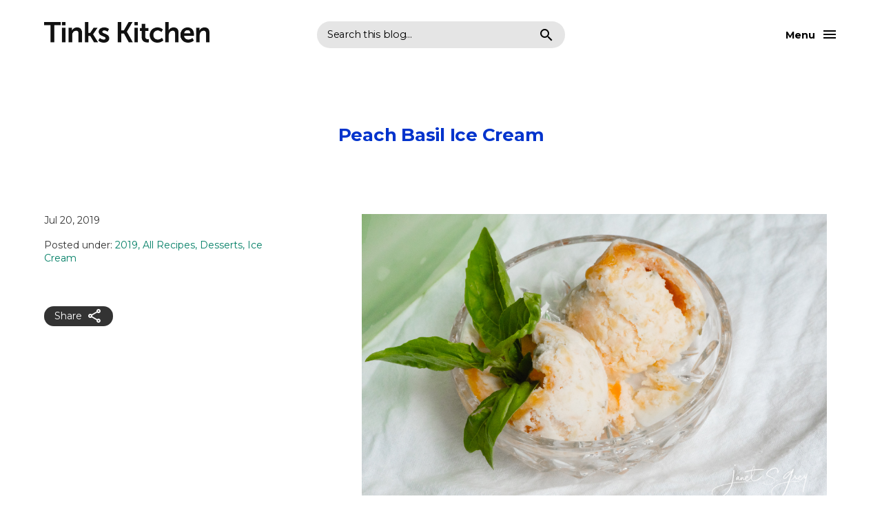

--- FILE ---
content_type: text/html; charset=UTF-8
request_url: https://www.tinkskitchen.com/2019/07/471-peach-basil-ice-cream.html
body_size: 20525
content:
<!DOCTYPE html>
<html dir='ltr' lang='en' xmlns='http://www.w3.org/1999/xhtml' xmlns:b='http://www.google.com/2005/gml/b' xmlns:data='http://www.google.com/2005/gml/data' xmlns:expr='http://www.google.com/2005/gml/expr'>
<head>
<meta content='width=device-width, initial-scale=1' name='viewport'/>
<meta content='IE=edge' http-equiv='X-UA-Compatible'/>
<title>Peach Basil Ice Cream</title>
<link href='https://fonts.googleapis.com' rel='preconnect'/>
<link crossorigin='' href='https://fonts.gstatic.com' rel='preconnect'/>
<link href='https://fonts.googleapis.com/css2?family=Nanum+Gothic:wght@400;700&display=swap' rel='stylesheet'/>
<link href='https://cdnjs.cloudflare.com/ajax/libs/font-awesome/6.5.1/css/all.min.css' rel='stylesheet'/>
<link href='https://fonts.googleapis.com/icon?family=Material+Icons+Outlined&ver=1.0.0' rel='stylesheet' type='text/css'/>
<script src='https://ajax.googleapis.com/ajax/libs/jquery/3.7.0/jquery.min.js'></script>
<meta content='text/html; charset=UTF-8' http-equiv='Content-Type'/>
<!-- Chrome, Firefox OS and Opera -->
<meta content='#ffffff' name='theme-color'/>
<!-- Windows Phone -->
<meta content='#ffffff' name='msapplication-navbutton-color'/>
<meta content='blogger' name='generator'/>
<link href='https://www.tinkskitchen.com/favicon.ico' rel='icon' type='image/x-icon'/>
<link href='https://www.tinkskitchen.com/2019/07/471-peach-basil-ice-cream.html' rel='canonical'/>
<link rel="alternate" type="application/atom+xml" title="Tinks Kitchen - Atom" href="https://www.tinkskitchen.com/feeds/posts/default" />
<link rel="alternate" type="application/rss+xml" title="Tinks Kitchen - RSS" href="https://www.tinkskitchen.com/feeds/posts/default?alt=rss" />
<link rel="service.post" type="application/atom+xml" title="Tinks Kitchen - Atom" href="https://www.blogger.com/feeds/903379239603673485/posts/default" />

<link rel="alternate" type="application/atom+xml" title="Tinks Kitchen - Atom" href="https://www.tinkskitchen.com/feeds/127722657795604051/comments/default" />
<!--Can't find substitution for tag [blog.ieCssRetrofitLinks]-->
<link href='https://blogger.googleusercontent.com/img/b/R29vZ2xl/AVvXsEgbUhH65pHChUu-8QiAQ471cOqJ0BcYUrTBpDdtEuuJLcVTV25-dJoxKsZqDPapXyh5d6KT1LxHKC7Xjq46jK6lqOIMtSSFUJWC360xQPs6B5Eyf7u83U86IrMq6CnHP3ZHG3UXRtun5cvj/s16000/peach-basil-ice-cream-009.jpg' rel='image_src'/>
<meta content='https://www.tinkskitchen.com/2019/07/471-peach-basil-ice-cream.html' property='og:url'/>
<meta content='Peach Basil Ice Cream' property='og:title'/>
<meta content='' property='og:description'/>
<meta content='https://blogger.googleusercontent.com/img/b/R29vZ2xl/AVvXsEgbUhH65pHChUu-8QiAQ471cOqJ0BcYUrTBpDdtEuuJLcVTV25-dJoxKsZqDPapXyh5d6KT1LxHKC7Xjq46jK6lqOIMtSSFUJWC360xQPs6B5Eyf7u83U86IrMq6CnHP3ZHG3UXRtun5cvj/w1200-h630-p-k-no-nu/peach-basil-ice-cream-009.jpg' property='og:image'/>
<style type='text/css'>@font-face{font-family:'Montserrat';font-style:normal;font-weight:400;font-display:swap;src:url(//fonts.gstatic.com/s/montserrat/v31/JTUSjIg1_i6t8kCHKm459WRhyyTh89ZNpQ.woff2)format('woff2');unicode-range:U+0460-052F,U+1C80-1C8A,U+20B4,U+2DE0-2DFF,U+A640-A69F,U+FE2E-FE2F;}@font-face{font-family:'Montserrat';font-style:normal;font-weight:400;font-display:swap;src:url(//fonts.gstatic.com/s/montserrat/v31/JTUSjIg1_i6t8kCHKm459W1hyyTh89ZNpQ.woff2)format('woff2');unicode-range:U+0301,U+0400-045F,U+0490-0491,U+04B0-04B1,U+2116;}@font-face{font-family:'Montserrat';font-style:normal;font-weight:400;font-display:swap;src:url(//fonts.gstatic.com/s/montserrat/v31/JTUSjIg1_i6t8kCHKm459WZhyyTh89ZNpQ.woff2)format('woff2');unicode-range:U+0102-0103,U+0110-0111,U+0128-0129,U+0168-0169,U+01A0-01A1,U+01AF-01B0,U+0300-0301,U+0303-0304,U+0308-0309,U+0323,U+0329,U+1EA0-1EF9,U+20AB;}@font-face{font-family:'Montserrat';font-style:normal;font-weight:400;font-display:swap;src:url(//fonts.gstatic.com/s/montserrat/v31/JTUSjIg1_i6t8kCHKm459WdhyyTh89ZNpQ.woff2)format('woff2');unicode-range:U+0100-02BA,U+02BD-02C5,U+02C7-02CC,U+02CE-02D7,U+02DD-02FF,U+0304,U+0308,U+0329,U+1D00-1DBF,U+1E00-1E9F,U+1EF2-1EFF,U+2020,U+20A0-20AB,U+20AD-20C0,U+2113,U+2C60-2C7F,U+A720-A7FF;}@font-face{font-family:'Montserrat';font-style:normal;font-weight:400;font-display:swap;src:url(//fonts.gstatic.com/s/montserrat/v31/JTUSjIg1_i6t8kCHKm459WlhyyTh89Y.woff2)format('woff2');unicode-range:U+0000-00FF,U+0131,U+0152-0153,U+02BB-02BC,U+02C6,U+02DA,U+02DC,U+0304,U+0308,U+0329,U+2000-206F,U+20AC,U+2122,U+2191,U+2193,U+2212,U+2215,U+FEFF,U+FFFD;}@font-face{font-family:'Montserrat';font-style:normal;font-weight:700;font-display:swap;src:url(//fonts.gstatic.com/s/montserrat/v31/JTUSjIg1_i6t8kCHKm459WRhyyTh89ZNpQ.woff2)format('woff2');unicode-range:U+0460-052F,U+1C80-1C8A,U+20B4,U+2DE0-2DFF,U+A640-A69F,U+FE2E-FE2F;}@font-face{font-family:'Montserrat';font-style:normal;font-weight:700;font-display:swap;src:url(//fonts.gstatic.com/s/montserrat/v31/JTUSjIg1_i6t8kCHKm459W1hyyTh89ZNpQ.woff2)format('woff2');unicode-range:U+0301,U+0400-045F,U+0490-0491,U+04B0-04B1,U+2116;}@font-face{font-family:'Montserrat';font-style:normal;font-weight:700;font-display:swap;src:url(//fonts.gstatic.com/s/montserrat/v31/JTUSjIg1_i6t8kCHKm459WZhyyTh89ZNpQ.woff2)format('woff2');unicode-range:U+0102-0103,U+0110-0111,U+0128-0129,U+0168-0169,U+01A0-01A1,U+01AF-01B0,U+0300-0301,U+0303-0304,U+0308-0309,U+0323,U+0329,U+1EA0-1EF9,U+20AB;}@font-face{font-family:'Montserrat';font-style:normal;font-weight:700;font-display:swap;src:url(//fonts.gstatic.com/s/montserrat/v31/JTUSjIg1_i6t8kCHKm459WdhyyTh89ZNpQ.woff2)format('woff2');unicode-range:U+0100-02BA,U+02BD-02C5,U+02C7-02CC,U+02CE-02D7,U+02DD-02FF,U+0304,U+0308,U+0329,U+1D00-1DBF,U+1E00-1E9F,U+1EF2-1EFF,U+2020,U+20A0-20AB,U+20AD-20C0,U+2113,U+2C60-2C7F,U+A720-A7FF;}@font-face{font-family:'Montserrat';font-style:normal;font-weight:700;font-display:swap;src:url(//fonts.gstatic.com/s/montserrat/v31/JTUSjIg1_i6t8kCHKm459WlhyyTh89Y.woff2)format('woff2');unicode-range:U+0000-00FF,U+0131,U+0152-0153,U+02BB-02BC,U+02C6,U+02DA,U+02DC,U+0304,U+0308,U+0329,U+2000-206F,U+20AC,U+2122,U+2191,U+2193,U+2212,U+2215,U+FEFF,U+FFFD;}</style>
<style id='page-skin-1' type='text/css'><!--
/*
-----------------------------------------------
Carter Blogger Theme, by www.HEYBI.com
----------------------------------------------- */
/* Reset CSS
/* ================================ */
html, body, div, span, applet, object, iframe,
h1, h2, h3, h4, h5, h6, p, blockquote, pre,
a, abbr, acronym, address, big, cite, code,
del, dfn, em, font, img, ins, kbd, q, s, samp,
small, strike, strong, sub, sup, tt, var,
b, u, i, center,
dl, dt, dd, ol, ul, li,
fieldset, form, label, legend,
table, caption, tbody, tfoot, thead, tr, th, td {
margin: 0;
padding: 0;
border: 0;
outline: 0;
font-size: 100%;
vertical-align: baseline;
}
body { line-height: 1}
figure { margin: 0; }
ol, ul { list-style: none}
blockquote, q { quotes: none}
blockquote:before, blockquote:after, q:before, q:after { content: ''; content: none}
:focus { outline: 0}
del { text-decoration: line-through}
table { border-collapse: collapse; border-spacing: 0}
/* -- Placeholder -- */
::placeholder {
color: #333333;
opacity: 1; /* Firefox */
}
:-ms-input-placeholder { /* Internet Explorer 10-11 */
color: #333333;
}
::-ms-input-placeholder { /* Microsoft Edge */
color: #333333;
}
/* Generic styling
/* ------------------------------- */
body {
background-color: #ffffff;
font: normal normal 18px Montserrat;
margin: 0;
line-height: 140%;
color: #333333;
}
body * {
box-sizing: border-box;
}
body.no-scroll {
overflow: hidden;
}
body.item-view .post-body a[imageanchor="1"],
body.item-view .post-body a[style="margin-left: 1em; margin-right: 1em;"] {
margin-left: auto !important;
margin-right: auto !important;
}
a,
a:visited {
color: #007e65;
transition: all .3s;
}
a:hover {
color: #0033cc;
text-decoration: underline;
}
.clearfix:after,
.blog-posts:after,
.post-wrapper:after {
content: ".";
visibility: hidden;
display: block;
height: 0;
clear: both;
}
img {
max-width: 100%;
height: auto;
}
small {
font-size: 0.733em;
line-height: 140%;
display: inline-block;
}
p {
margin-bottom: 2rem;
}
ul li {
margin-bottom: 0.667em;
}
input, textarea {
width: 100%;
max-width: 270px;
padding: 10px 15px;
font: inherit;
line-height: 150%;
border-radius: 0;
border: 1px solid #000000;
}
textarea {
max-width: 100%;
}
button,
a.button {
background: #eeeeee;
border: 0;
border-radius: 20px;
color: #000000;
text-decoration: none;
width: 100%;
max-width: 450px;
padding: 10px 15px;
font: inherit;
font-weight: bold;
cursor: pointer;
}
button:hover,
a.button:hover {
background: #0033cc;
color: #ffffff;
}
.blog-feeds,
.post-feeds,
.FeaturedPost .post-share-buttons,
.PopularPosts .post-share-buttons {
display: none !important;
}
.text-center {
text-align: center;
}
.text-right {
text-align: right;
}
.text-uppercase {
text-transform: uppercase;
}
.widget h1,
.widget h2,
.widget h3,
.widget h4,
.widget h5,
.widget h6 {
font: normal bold 26px Montserrat;
font-size: 3.625em;
font-weight: bold;
letter-spacing: -0.01em;
line-height: 115%;
margin-bottom: 0.4em;
margin-top: 0;
}
.widget h2 { font-size: 3em; }
.widget h3 { font-size: 1.875em; }
.widget h4 { font-size: 1.250em; }
.widget h5 { font-size: 1em; }
.widget h6 { font-size: 0.875em; }
.widget ul,
.widget ol {
padding-left: 0;
}
/* -- Zoom in on image -- */
.heybi-lightbox {
position: fixed;
top: 0;
left: 0;
width: 100%;
height: 100%;
background-color: rgba(0, 0, 0, 0.9);
display: none;
justify-content: center;
align-items: center;
z-index: 9999;
}
.heybi-lightbox::after {
content: '';
cursor: pointer;
background: url(https://www.blogger.com/img/lightbox/lightbox_sprite.gif) no-repeat;
width: 20px;
height: 20px;
top: 5px;
position: absolute;
z-index: 4;
right: 5px;
}
.heybi-lightbox img {
max-width: 99%;
max-height: 99%;
position: absolute;
z-index: 3;
top: 50%;
left: 50%;
transform: translate(-50%, -50%);
}
/* Shorthand
/* ------------------------------- */
/* -- Font sizes -- */
.byn-font-xl {
font-size: 1.375em;
line-height: 130%;
}
.byn-font-l {
font-size: 1.25em;
line-height: 140%;
}
@media screen and (max-width: 720px) {
.byn-font-l {
font-size: 1.2em;
}
}
.byn-font-m {
font-size: 1.125em;
line-height: 140%;
}
.byn-font-s {
font-size: 0.875em;
line-height: 140%;
}
.byn-font-xs {
font-size: 0.75em;
line-height: 140%;
}
/* -- Spacing -- */
.byn-px-l { padding-left: 100px; padding-right: 100px; }
.byn-py-l { padding-top: 100px; padding-bottom: 100px; }
.byn-pt-l { padding-top: 100px }
.byn-pb-l { padding-bottom: 100px }
.byn-pl-l { padding-left: 100px }
.byn-pr-l { padding-right: 100px }
.byn-px-m { padding-left: 60px; padding-right: 60px; }
.byn-py-m { padding-top: 60px; padding-bottom: 60px; }
.byn-pt-m { padding-top: 60px }
.byn-pb-m { padding-bottom: 60px }
.byn-pl-m { padding-left: 60px }
.byn-pr-m { padding-right: 60px }
.byn-px-s { padding-left: 30px; padding-right: 30px; }
.byn-py-s { padding-top: 30px; padding-bottom: 30px }
.byn-pt-s { padding-top: 30px }
.byn-pb-s { padding-bottom: 30px }
.byn-pl-s { padding-left: 30px }
.byn-pr-s { padding-right: 30px }
.byn-px-xs { padding-left: 15px; padding-right: 15px; }
.byn-py-xs { padding-top: 15px; padding-bottom: 15px }
.byn-pt-xs { padding-top: 15px }
.byn-pb-xs { padding-bottom: 15px }
.byn-pl-xs { padding-left: 15px }
.byn-pr-xs { padding-right: 15px }
@media (max-width: 1200px) {
.byn-px-l { padding-left: 60px; padding-right: 60px; }
.byn-py-l { padding-top: 60px; padding-bottom: 60px; }
.byn-pt-l { padding-top: 60px }
.byn-pb-l { padding-bottom: 60px }
.byn-pl-l { padding-left: 60px }
.byn-pr-l { padding-right: 60px }
}
@media (max-width: 992px) {
.byn-px-l, .byn-px-m { padding-left: 30px; padding-right: 30px; }
.byn-py-l, .byn-py-m { padding-top: 30px; padding-bottom: 30px; }
.byn-pt-l, .byn-pt-m { padding-top: 30px }
.byn-pb-l, .byn-pb-m { padding-bottom: 30px }
.byn-pl-l, .byn-pl-m { padding-left: 30px }
.byn-pr-l, .byn-pr-m { padding-right: 30px }
}
.byn-mx-l { margin-left: 100px; margin-right: 100px; }
.byn-my-l { margin-top: 100px; margin-bottom: 100px; }
.byn-mt-l { margin-top: 100px }
.byn-mb-l { margin-bottom: 100px }
.byn-ml-l { margin-left: 100px }
.byn-mr-l { margin-right: 100px }
.byn-mx-m { margin-left: 60px; margin-right: 60px; }
.byn-my-m { margin-top: 60px; margin-bottom: 60px; }
.byn-mt-m { margin-top: 60px }
.byn-mb-m { margin-bottom: 60px }
.byn-ml-m { margin-left: 60px }
.byn-mr-m { margin-right: 60px }
.byn-mx-s { margin-left: 30px; margin-right: 30px;  }
.byn-my-s { margin-top: 30px; margin-bottom: 30px }
.byn-mt-s { margin-top: 30px }
.byn-mb-s { margin-bottom: 30px }
.byn-ml-s { margin-left: 30px }
.byn-mr-s { margin-right: 30px }
.byn-mx-xs { margin-left: 15px; margin-right: 15px; }
.byn-my-xs { margin-top: 15px; margin-bottom: 15px }
.byn-mt-xs { margin-top: 15px }
.byn-mb-xs { margin-bottom: 15px }
.byn-ml-xs { margin-left: 15px }
.byn-mr-xs { margin-right: 15px }
.byn-mb-0 { margin-bottom: 0 !important; }
@media (max-width: 1200px) {
.byn-mx-l { margin-left: 60px; margin-right: 60px; }
.byn-my-l { margin-top: 60px; margin-bottom: 60px; }
.byn-mt-l { margin-top: 60px }
.byn-mb-l { margin-bottom: 60px }
.byn-ml-l { margin-left: 60px }
.byn-mr-l { margin-right: 60px }
}
@media (max-width: 992px) {
.byn-mx-l, .byn-mx-m { margin-left: 30px; margin-right: 30px; }
.byn-my-l, .byn-my-m { margin-top: 30px; margin-bottom: 30px; }
.byn-mt-l, .byn-mt-m { margin-top: 30px }
.byn-mb-l, .byn-mb-m { margin-bottom: 30px }
.byn-ml-l, .byn-ml-m { margin-left: 30px }
.byn-mr-l, .byn-mr-m { margin-right: 30px }
}
/* -- Display & Flexbox -- */
.byn-d-block {
display: block;
}
.byn-d-inline-block {
display: inline-block;
}
.byn-d-flex {
display: flex;
}
.byn-d-flex.byn-flex-align-end {
align-items: flex-end;
}
.byn-d-flex.byn-flex-align-start {
align-items: flex-start;
}
.byn-d-flex.byn-flex-align-center {
align-items: center;
}
.byn-d-flex.byn-flex-justify-between {
justify-content: space-between;
}
.byn-d-flex.byn-flex-justify-around {
justify-content: space-around;
}
.byn-d-flex.byn-flex-justify-center {
justify-content: center;
}
.byn-d-flex.byn-flex-justify-end {
justify-content: flex-end;
}
.byn-d-flex .byn-order-1 {
order: 1;
}
.byn-d-flex .byn-order-2 {
order: 2;
}
/*-- Skin Dark --*/
.skin-main {
background: #ffffff;
color: #15171a;
}
.skin-main a {
color: #000000;
}
.skin-main h3,
.skin-main h2,
.skin-main h4 {
color: #000000;
}
.skin-main button {
background: #000000;
color: #ffffff;
outline: 0 solid #000000;
}
.skin-main button:hover {
outline-offset: 0;
outline-width: 5px;
outline-color: #000000;
}
/* Header
/* ------------------------------- */
.header-line-1 > * {
width: calc(100% / 3);
}
.header-menu .widget {
width: 100%;
}
.header-menu .widget h3 {
display: none;
}
/* -- Logo -- */
.header-line-1 {
position: relative;
z-index: 11;
height: 101px;
display: flex;
align-items: center;
flex-wrap: wrap;
justify-content: space-between;
margin-left: 10%;
margin-right: 10%;
}
.header-line-1 .header-logo .blog-title {
color: #000000;
font: normal bold 24px Montserrat;
line-height: 130%;
margin: 0;
}
.header-line-1 .header-logo .blog-title a {
text-decoration: none;
}
.header-line-1 .header-logo p {
margin-bottom: 0;
}
.header-line-1 .header-logo img {
max-width: 240px;
height: auto;
}
/* -- Profile -- */
.header-line-2 .header-social {
position: absolute;
width: 100%;
left: 0;
bottom: 0;
height: 101px;
display: flex;
justify-content: center;
align-items: center;
}
/* -- Navigation -- */
.header-menu .PageList {
display: flex;
align-items: center;
padding-top: 60px;
}
.header-menu .PageList ul {
position: absolute;
display: flex;
width: 100%;
justify-content: center;
flex-wrap: wrap;
top: 50%;
left: 50%;
transform: translate(-50%, -50%);
padding-left: 10%;
padding-right: 10%;
}
.header-menu .PageList ul li {
display: inline-block;
position: relative;
margin-bottom: 2em;
overflow: hidden;
}
.header-menu .PageList ul li a {
display: block;
font: normal bold 44px Montserrat;
letter-spacing: -0.02em;
line-height: 120%;
color: #000000;
text-decoration: none;
margin: 0 0.75em;
}
.header-menu .PageList ul li:hover a {
color: #000000;
}
/* -- Toggle and Overlay -- */
.header-line-1 .header-toggle {
color: #000000;
margin: 0;
font-weight: bold;
position: relative;
}
.header-line-1 .header-toggle span::before {
position: absolute;
font-family: 'Material Icons Outlined';
font-display: swap;
content: "\e8b6";
font-size: 24px;
font-weight: normal;
top: 50%;
left: 0;
transform: translateY(-50%);
text-indent: 0;
}
.header-line-1 .header-toggle.side-right span {
padding-right: 33px;
padding-left: 0;
right: 0;
font-size: 0.889em;
line-height: 140%;
}
.header-line-1 .header-toggle.side-right span::before {
content: "\e5d2";
right: 0;
left: unset;
}
.header-line-1 .header-toggle span.close::before {
content: "\e5cd";
}
.header-line-2 {
position: fixed;
z-index: 10;
top: 0;
left: 0;
visibility: hidden;
width: 100%;
height: 100%;
overflow-y: auto;
clip-path: inset(0 0 100% 0);
transition: clip-path 1s cubic-bezier(0.59, 0.73, 0.17, 1), visibility 1s linear;
padding-left: 10%;
padding-right: 10%;
background-color: #ffffff;
}
.header-line-2.active {
visibility: visible;
clip-path: inset(0 0 0 0);
transition: clip-path 1s cubic-bezier(0.59, 0.73, 0.17, 1), visibility 1s linear;
}
/* -- Open close function -- */
.header-line-1 .header-toggle span {
position: absolute;
padding-left: 33px;
cursor: pointer;
top: 50%;
transform: translateY(-50%);
}
.header-line-1 .header-toggle span.close,
.header-line-1 .header-toggle span.open.active {
visibility: hidden;
opacity: 0;
}
.header-line-1 .header-toggle span.close.active {
opacity: 1;
visibility: visible;
z-index: 100;
color: #000000;
transition: all 0.5s;
transition-delay: 0.5s;
}
.header-line-2.active .header-menu .widget.Profile {
visibility: visible;
opacity: 1;
}
.header-line-2 .header-menu .PageList ul li {
transition: all .5s;
}
.header-line-2 .header-menu .PageList ul li a {
visibility: hidden;
opacity: 0;
transform: translateY(1.2em);
transition: all .5s;
transition-delay: 1s;
}
.header-line-2.active .header-menu .PageList ul li a {
visibility: visible;
opacity: 1;
transform: translateY(0);
}
.header-line-2.active .header-menu .PageList ul li:nth-child(2) a {transition-delay: 1.2s;}
.header-line-2.active .header-menu .PageList ul li:nth-child(3) a {transition-delay: 1.3s;}
.header-line-2.active .header-menu .PageList ul li:nth-child(4) a {transition-delay: 1.4s;}
.header-line-2.active .header-menu .PageList ul li:nth-child(5) a {transition-delay: 1.5s;}
.header-line-2.active .header-menu .PageList ul li:nth-child(6) a {transition-delay: 1.6s;}
.header-line-2.active .header-menu .PageList ul li:nth-child(7) a {transition-delay: 1.7s;}
.header-line-2.active .header-menu .PageList ul li:nth-child(8) a {transition-delay: 1.8s;}
.header-line-2.active .header-menu .PageList ul li:nth-child(9) a {transition-delay: 1.9s;}
.header-line-2.active .header-menu .PageList ul li:nth-child(10) a {transition-delay: 2s;}
/* Search
/* ------------------------------- */
.header-search .BlogSearch h3 {
display: none;
}
.header-search .BlogSearch form {
display: flex;
flex-wrap: wrap;
justify-content: space-between;
align-items: center;
background: rgba(0,0,0, 0.1);
border-radius: 30px;
padding: 0 15px;
max-width: 360px;
margin: 0 auto;
}
.header-search .BlogSearch form .search-input {
width: calc(100% - 80px);
}
.header-search .BlogSearch form .search-input input {
padding: 10px 0;
border: 0;
line-height: normal;
line-height: 150%;
letter-spacing: -0.02em;
background: none;
outline: none;
color: #000000;
max-width: unset;
font-family: inherit;
font-size: 0.889em;
line-height: 140%;
}
.header-search .BlogSearch form .search-input input::placeholder {
color: #000000;
opacity: 1; /* Firefox */
}
.header-search .BlogSearch form .search-input input:-ms-input-placeholder { /* Internet Explorer 10-11 */
color: #000000;
}
.header-search .BlogSearch form .search-input input::-ms-input-placeholder { /* Microsoft Edge */
color: #000000;
}
.header-search .BlogSearch form button {
width: 24px;
height: 24px;
text-indent: -500px;
padding: 0;
overflow: hidden;
position: relative;
background: none;
}
.header-search .BlogSearch form button::after {
position: absolute;
font-family: 'Material Icons Outlined';
font-display: swap;
content: "\e8b6";
font-size: 24px;
font-weight: normal;
top: 50%;
left: 50%;
transform: translate(-50%, -50%);
transition: all 0.3s ease-in;
color: #000000;
text-indent: 0;
}
.header-search .BlogSearch form button:hover {
outline: 0;
}
/* Intro widget
/* ------------------------------- */
.intro-content {
max-width: 640px;
margin: 0 auto;
}
.intro-content .widget.Profile {
text-align: center;
}
.intro-content .widget.Profile h3 {
display: none;
}
.profile-datablock > * {
display: block;
}
.profile-datablock .profile-name {
font-size: 1.875em;
line-height: 140%;
font-weight: bold;
text-decoration: none;
margin-bottom: 0.5em;
display: inline-block;
}
.profile-datablock .profile-location,
.profile-link {
font-size: 0.778em;
line-height: 140%;
margin-bottom: 1em;
}
.profile-link {
display: inline-block;
padding: 5px 15px;
margin-top: 1em;
background: rgba(0,0,0, 0.1);
border-radius: 20px;
text-decoration: none !important;
}
.profile-link:hover {
background: #0033cc;
color: #ffffff;
}
.profile-datablock .profile-description {
margin-bottom: 1.5em;
}
.profile-ava {
margin: 0 auto 1.5em;
width: 100px;
aspect-ratio: 1 / 1;
border-radius: 100%;
overflow: hidden;
}
.profile-ava img {
display: block;
width: 100%;
height: 100%;
object-fit: cover;
}
/* Primary Articles
/* ------------------------------- */
.main-outer {
margin-left: 10%;
margin-right: 10%;
}
/* -- homepage view -- */
.homepage-view .blog-posts {
display: flex;
flex-wrap: wrap;
align-items: center;
margin-left: -10px;
margin-right: -10px;
}
.homepage-view .blog-posts .post .post-thumbnail-container {
display: block;
aspect-ratio: 1 / 1;
overflow: hidden;
position: relative;
}
.homepage-view .blog-posts .post .post-thumbnail-container::after {
content: '';
position: absolute;
z-index: 1;
top: 0;
left: 0;
width: 100%;
height: 100%;
background: rgba(0,0,0, 0.1);
transition: all .3s;
visibility: hidden;
opacity: 0;
}
.homepage-view .blog-posts .post .post-thumbnail-zoom {
position: absolute;
z-index: 2;
right: 15px;
bottom: 15px;
width: 36px;
height: 36px;
border-radius: 100%;
visibility: hidden;
opacity: 0;
transition: all .3s;
transform: translateY(10px);
}
.homepage-view .blog-posts .post .post-thumbnail-zoom::before {
position: absolute;
font-family: 'Material Icons Outlined';
font-display: swap;
content: "\e8ff";
font-size: 24px;
font-weight: normal;
top: 50%;
left: 50%;
transform: translate(-50%, -50%);
text-indent: 0;
color: #ffffff;
}
.homepage-view .blog-posts .post-outer-container:hover .post-thumbnail-zoom:hover {
background: rgba(0,0,0, 0.3);
}
.homepage-view .blog-posts .post .post-thumbnail-container img {
display: block;
width: 100%;
height: 100%;
object-fit: cover;
}
.homepage-view .blog-posts .post-outer {
border-radius: 8px;
overflow: hidden;
position: relative;
}
.homepage-view .blog-posts .post-outer-container {
width: calc(100% / 4);
padding: 10px;
}
.homepage-view .blog-posts .post-outer-container .post-title a {
text-decoration: none;
display: block;
overflow: hidden;
text-overflow: ellipsis;
display: -webkit-box;
-webkit-line-clamp: 3;
line-clamp: 1;
-webkit-box-orient: vertical;
}
.homepage-view .blog-posts .post-outer-container:hover .post-thumbnail-container::after,
.homepage-view .blog-posts .post-outer-container:hover .post-thumbnail-zoom {
visibility: visible;
opacity: 1;
}
.homepage-view .blog-posts .post-outer-container:hover .post-thumbnail-zoom {
transform: translateY(0);
transition: all .3s;
}
/* -- YouTube post -- */
.homepage-view .blog-posts .yvideo .post-outer {
background: #eeeeee;
}
.homepage-view .blog-posts .yvideo:hover .post-outer {
background: #0033cc;
}
.homepage-view .blog-posts .yvideo:hover .post-outer * {
color: #ffffff;
}
.homepage-view .blog-posts .yvideo .post .post-thumbnail-container img {
object-fit: unset;
height: auto;
}
.homepage-view .blog-posts .yvideo .post-thumbnail-container svg {
position: absolute;
left: 20px;
bottom: 20px;
}
.homepage-view .blog-posts .yvideo .post-header-yvideo {
padding: 20px;
}
/* -- No thumbnail -- */
.homepage-view .blog-posts .no-featured-image .post-outer {
background: #eeeeee;
padding: 20px;
aspect-ratio: 1 / 1;
border-radius: 8px;
position: relative;
transition: all .3s;
}
.homepage-view .blog-posts .no-featured-image:hover .post-outer {
background: #0033cc;
}
.homepage-view .blog-posts .no-featured-image:hover .post-outer * {
color: #ffffff;
}
.homepage-view .blog-posts .no-featured-image .post-footer {
position: absolute;
left: 20px;
bottom: 20px;
width: calc(100% - 40px);
font-weight: bold;
}
.homepage-view .blog-posts .no-featured-image .post-footer span {
display: block;
}
.homepage-view .blog-posts .no-featured-image .post-footer span::after {
position: absolute;
font-family: 'Material Icons Outlined';
font-display: swap;
content: "\f8ce";
font-size: 24px;
font-weight: normal;
top: 50%;
right: 0;
transform: translateY(-50%);
text-indent: 0;
}
.homepage-view .blog-posts .post-link-overlap {
position: absolute;
z-index: 1;
top: 0;
left: 0;
width: 100%;
height: 100%;
}
/* -- Item view -- */
.item-view .blog-posts {
margin-left: 0;
margin-right: 0;
padding-top: 7%;
}
.item-view .blog-posts .post-outer-container {
margin: 0 auto;
width: 100%;
padding-left: 0;
padding-right: 0;
}
.item-view .blog-posts .post-outer-container .post-title {
font: normal bold 26px Montserrat;
color: #0033cc;
line-height: 115%;
text-align: center;
}
.item-view .main-content .post-body-outer {
display: flex;
flex-wrap: wrap;
justify-content: space-between;
}
.item-view .main-content .post-heading {
width: 40%;
padding-right: 10%;
}
.item-view .main-content .post-heading .post-header-lines {
position: sticky;
top: 7%;
}
.item-view .main-content .post-heading .post-header-lines .post-summary {
font-style: italic;
}
.item-view .main-content .post-heading .post-header-line-2 .byline {
display: block;
margin-bottom: 5%;
}
.item-view .main-content .post-heading .post-header-line-2 .byline.post-location {
overflow: hidden;
text-overflow: ellipsis;
display: -webkit-box;
-webkit-line-clamp: 2;
line-clamp: 2;
-webkit-box-orient: vertical;
}
.item-view .main-content .post-heading .post-header-line-2 .byline.post-labels a {
text-decoration: none;
}
.item-view .main-content .post-heading .post-header-line-2 .byline.post-labels a:hover {
text-decoration: underline;
}
.item-view .main-content .post-heading .post-header-line-2 .byline.post-labels a:not(:last-child)::after {
content: ',';
}
.item-view .main-content .post-heading .post-header-line-2 .byline:last-child {
margin-bottom: 0;
}
.item-view .main-content .post-body {
width: 60%;
}
.item-view .main-content .post-body a[imageanchor="1"],
.item-view .main-content .post-body a[style="margin-left: 1em; margin-right: 1em;"] {
margin-left: auto !important;
margin-right: auto !important;
}
.item-view .main-content .post-body blockquote {
padding: 0 1.5rem;
position: relative;
border-left: 5px solid #000000;
font-size: 1.25em;
line-height: 140%;
color: #999999;
}
.item-view .main-content .post-body blockquote p {
margin-bottom: 0;
}
/* -- Page view -- */
.page-view .main-content .post-heading {
order: 2;
padding-left: 10%;
padding-right: 0;
}
/* -- No post view -- */
.no-post-available .main-content .widget.Blog {
display: flex;
flex-direction: column-reverse;
}
.no-post-available .blog-posts .post-outer-container {
margin: 0 auto;
text-align: center;
width: 100%;
}
/*-- Post body --*/
.post-body h2,
.post-body h3,
.post-body h4,
.post-body h5,
.post-body h6 {
color: #111111;
margin-top: 0.5em;
}
.post-body ul,
.post-body ol {
list-style-type: decimal;
margin-left: 2.5rem;
margin-bottom: 2rem;
}
.post-body ul {
list-style-type: disc;
}
.post-body ul li,
.post-body ol li {
margin-bottom: 0.2em;
}
.post-body p {
margin-bottom: 2rem;
}
.post-body pre {
background: #f2f3f4;
padding: 10px 15px;
}
.post-body pre,
.post-body table,
.post-body iframe {
margin-bottom: 2rem;
}
.post-body .tr-caption-container {
position: relative;
}
.post-body .tr-caption-container .tr-caption {
padding-top: 8px;
display: block;
color: #999999;
font-size: 0.75em;
line-height: 140%;
}
/* --- Error page --- */
.error404-view .main-container {
padding-bottom: 0;
}
.error404-view .blog-posts {
margin-left: 0;
margin-right: 0;
}
.error404-view .blog-posts .post-outer-container {
text-align: center;
padding-top: 10%;
padding-bottom: 10%;
width: 100%;
}
/* --- Blog pager --- */
.blog-pager {
display: flex;
justify-content: center;
}
.blog-pager a {
background-color: #eeeeee;
display: block;
width: 80px;
height: 80px;
border-radius: 100%;
margin: 60px 30px;
position: relative;
}
.blog-pager a svg {
position: absolute;
z-index: 2;
top: 50%;
left: 50%;
width: 36px;
height: auto;
transform: translate(-50%, -50%);
}
.blog-pager a svg path {
fill: #000000;
transition: all 0.3s cubic-bezier(.06,.05,.86,.06) 0s;
}
.blog-pager a::after {
content: '';
position: absolute;
z-index: 1;
top: 50%;
left: 50%;
width: 0;
height: 0;
transform: translate(-50%, -50%);
background: #0033cc;
visiblity: hidden;
opacity: 0;
border-radius: 100%;
transition: all 0.3s cubic-bezier(.06,.05,.86,.06) 0s;
}
.blog-pager a:hover svg path {
fill: #ffffff;
}
.blog-pager a:hover::after {
width: 100%;
height: 100%;
visibility: visible;
opacity: 1;
}
.blog-pager.page-pager {
justify-content: space-between;
}
.blog-pager.page-pager a {
margin-left: 0;
margin-right: 0;
}
/* --- Share buttons --- */
.post-share-buttons {
position: relative;
cursor: pointer;
display: inline-block;
}
.post-share-buttons > span {
display: inline-block;
position: relative;
padding: 5px 45px 5px 15px;
background: #333333;
color: #ffffff;
border-radius: 20px;
transition: all .3s;
}
.post-share-buttons > span:hover {
background: #0033cc;
color: #ffffff;
}
.post-share-buttons > span::after {
position: absolute;
font-family: 'Material Icons Outlined';
font-display: swap;
content: "\e80d";
font-size: 24px;
font-weight: normal;
top: 50%;
right: 15px;
transform: translateY(-50%);
}
.post-share-buttons .share-icons {
position: absolute;
z-index: 10;
top: 60px;
left: 50%;
transform: translateX(-50%);
display: inline-flex;
align-items: center;
margin: 0;
background: #ffffff;
border-radius: 20px;
box-shadow: 0px 10px 20px rgba(0,0,0, 0.05);
border: 1px solid rgba(0,0,0,0.1);
list-style-type: none;
visibility: hidden;
opacity: 0;
transition: all .3s;
overflow: hidden;
}
.post-share-buttons.active .share-icons {
visibility: visible;
opacity: 1;
top: 45px;
}
.post-share-buttons .share-icons li {
margin: 0;
}
.post-share-buttons .share-icons li a {
color: #333333;
display: block;
}
.post-share-buttons .share-icons li a:hover {
background: #000;
color: #ffffff;
}
.post-share-buttons .share-icons li.icon-facebook a:hover {
background: #3b5998;
}
.post-share-buttons .share-icons li.icon-twitter a:hover {
background: #00acee;
}
.post-share-buttons .share-icons li.icon-email a:hover {
background: #3e65cf;
}
.post-share-buttons .share-icons li.icon-pinterest a:hover {
background: #E60023;
}
.post-share-buttons .share-icons li span {
display: none;
}
.post-share-buttons .share-icons li a i {
padding: 10px;
border-radius: 100%;
cursor: pointer;
}
/* Related posts
/* ------------------------------- */
.related-posts-outer {
padding-top: 7%;
padding-bottom: 7%;
}
.related-posts-outer > header {
display: flex;
align-items: center;
justify-content: space-between;
}
.related-posts-outer > h3 {
color: #0033cc;
margin-bottom: 0;
}
.related-posts-inner {
display: flex;
flex-wrap: wrap;
align-items: center;
margin-left: -10px;
margin-right: -10px;
}
.related-posts-inner .related-post-item {
width: calc(100% / 4);
padding: 10px;
}
.related-posts-inner .related-post-item figure {
display: block;
aspect-ratio: 1 / 1;
border-radius: 8px;
overflow: hidden;
}
.related-posts-inner .related-post-item figure img {
display: block;
width: 100%;
height: 100%;
object-fit: cover;
}
/* Comment
/* ------------------------------- */
#comments {
max-width: 640px;
margin: 0 auto;
}
#comments .comment-title {
padding-bottom: 0.5em;
margin-bottom: 1.5em;
text-align: center;
}
#comments .comment-title h3 {
color: #0033cc;
display: inline-block;
}
#comments .comment-title span {
font-size: 100%;
vertical-align: top;
content: "+";
}
#comments h4#comment-post-message {
font-weight: normal;
font-style: italic;
color: #999999;
margin-bottom: 15px;
text-align: center;
display: none;
}
#comments .comment-content {
margin: 10px 0 10px;
}
#comments .inline-thread .comment-content {
margin-bottom: 30px;
}
.comment-thread .comment {
position: relative;
margin-bottom: 30px;
padding-left: 55px;
border-bottom: 1px solid #000000;
}
.comment-thread .comment:last-child {
border: 0;
}
/* -- Avatar -- */
.comment-thread .avatar-image-container {
position: absolute;
top: -8px;
left: 0;
width: 40px;
height: 40px;
border-radius: 100%;
overflow: hidden;
background-color: #F1F5f9;
}
.avatar-image-container img {
width: 100%;
height: 100%;
position: relative;
z-index: 2;
}
.avatar-image-container span {
position: absolute;
z-index: 1;
top 0;
left: 0;
width: 40px;
line-height: 40px;
text-align: center;
font-weight: bold;
font-size: 18px;
color: #aaa;
}
/* -- Comment Header -- */
.comments .comment-header {
display: flex;
align-items: baseline;
font-size: unset;
}
.comments .comment-header .icon.user {
display: none
}
.comments .comment-header .user {
margin-right: 15px;
font-style: normal;
display: block;
font-weight: bold;
color: #0033cc;
}
.comments .comment-header .user a {
text-decoration: none;
color: #0033cc;
font-size: 1.125em;
}
.comment-header .datetime a {
font-size: 0.75em;
text-decoration: none;
color: #999999;
}
/* -- Comment action -- */
.comments .comment-actions {
display: flex;
font-size: unset;
font-weight: normal;
text-transform: uppercase;
gap: 15px;
}
.comments .comment-actions a {
padding-bottom: 3px;
text-decoration: underline;
font-weight: 400;
font-size: .82em;
}
.comments .comment-actions a:hover {
opacity: 1;
}
.comments .comment-actions .item-control {
display: none;
}
.loadmore {
display: none;
}
.loadmore.loaded a {
display: inline-block;
border-bottom: 1px solid rgba(0, 0, 0, 0.1);
text-decoration: none;
margin-top: 15px;
}
.comments .continue {
display: none !important;
}
/* -- Reply --*/
.comments .comment-replies {
padding-top: 30px
}
.comments .comment-replies .comment-replies {
display: none;
}
.thread-expanded .thread-count a {
display: none;
}
/* Footer and Sidebar
/* ------------------------------- */
.sidebar-inner {
margin-left: 10%;
margin-right: 10%;
}
.sidebar-content {
display: flex;
flex-wrap: wrap;
justify-content: space-between;
margin-left: -50px;
margin-right: -50px;
}
.sidebar-content .sidebar {
width: 25%;
padding: 0 50px;
}
.sidebar-content .sidebar.footer-top-first {
width: 100%;
}
/* -- Sidebar -- */
.sidebar .widget h3.title {
font-size: 1.375em;
font-weight: bold;
line-height: 140%;
letter-spacing: -0.01em;
color: #000000;
margin-bottom: 1.125em;
}
.sidebar .widget:not(:last-child) {
margin-bottom: 60px;
}
.sidebar .widget ul,
.sidebar .widget ol {
padding-left: 0;
}
.sidebar .widget ul li,
.sidebar .widget ol li {
margin-bottom: .625em;
}
.sidebar .widget.Label .label-count {
position: relative;
top: -0.5em;
font-size: 75%;
display: inline-block;
padding-left: 2px;
}
.sidebar.footer-top-first .widget {
text-align: center;
}
/* -- Label -- */
.widget.Label a {
text-decoration: none;
}
.widget.Label .cloud-label-widget-content .label-size {
display: inline-block;
margin: 2px 0;
font-size: 1.125em;
}
.widget.Label .cloud-label-widget-content .label-size:not(:last-child)::after {
content: '/';
margin-left: 15px;
margin-right: 10px;
}
.widget.Label .label-count {
position: relative;
top: -0.5em;
font-size: 75%;
display: inline-block;
padding-left: 2px;
}
/* -- Contact form -- */
.page-view .ContactForm {
margin-top: 7%;
}
.ContactForm h3.title {
font-size: 1.375em;
font-weight: bold;
line-height: 140%;
color: #0033cc;
margin-bottom: 30px;
}
.ContactForm .contact-form-widget label {
display: block;
margin-bottom: 5px;
}
.ContactForm .contact-form-widget form > div {
margin-bottom: 20px;
}
.ContactForm .contact-form-widget form input,
.ContactForm .contact-form-widget form textarea {
padding: 10px 15px;
width: 100%;
max-width: 280px;
box-shadow: none;
-webkit-appearance: none;
border-radius: 2px;
}
.ContactForm .contact-form-widget form textarea {
width: 100%;
max-width: 672px;
min-height: 200px;
float: none;
}
.ContactForm .contact-form-widget .contact-form-button {
width: auto;
display: inline-block;
padding: 10px 50px;
border: 0;
background-color: #eeeeee;
color: #000000;
text-align: center;
font: inherit;
font-weight: bold;
font-size: 1.125em;
line-height: 140%;
font-weight: bold;
text-decoration: none;
cursor: pointer;
transition: all .3s;
}
.ContactForm .contact-form-widget .contact-form-button:hover {
background-color: #0033cc;
color: #ffffff;
}
.ContactForm form .message {
clear: both;
font-size: .82em;
}
.ContactForm form .message p.contact-form-error-message-with-border,
.ContactForm form .message p.contact-form-success-message-with-border {
display: block;
background: rgba(220,20,60, 0.1);
padding: 10px 20px 10px 45px;
margin-top: 15px;
position: relative;
}
.ContactForm form .message p.contact-form-success-message-with-border {
background-color: rgba(154,205,50, 0.3);
padding-left: 20px;
}
.ContactForm form .message img {
position: absolute;
top: 50%;
left: 20px;
transform: translateY(-50%);
}
/* -- LinkList && Social media -- */
.widget.LinkList .title {
display: none;
}
.widget.LinkList ul {
margin: 0;
padding: 0;
}
.widget.LinkList ul li {
display: inline-block;
text-transform: capitalize;
margin: 5px 10px 5px;
}
.widget.LinkList ul li a {
display: block;
width: 22px;
height: 22px;
overflow: hidden;
text-indent: 300px;
position: relative;
}
.widget.LinkList ul li a::before {
content: "\f09a";
font-family: "Font Awesome 6 Brands";
font-size: 20px;
font-style: normal;
font-variant-caps: normal;
font-variant-ligatures: normal;
font-weight: normal;
line-height: 150%;
text-rendering: inherit;
position: absolute;
z-index: 1;
top: 50%;
left: 50%;
transform: translate(-50%, -50%);
color: #15171a;
text-indent: 0;
transition: all .3s;
}
.widget.LinkList ul li a:hover::before {
color: #000000;
}
.widget.LinkList li.icon-twitter a::before { content: "\e61b"; }
.widget.LinkList li.icon-instagram a::before { content: "\f16d"; }
.widget.LinkList li.icon-tiktok a::before { content: "\e07b"; }
.widget.LinkList li.icon-dribbble a::before { content: "\f17d"; }
.widget.LinkList li.icon-pinterest a::before { content: "\f0d2"; }
.widget.LinkList li.icon-behance a::before { content: "\f1b4"; }
.widget.LinkList li.icon-tiktok a::before { content: "\e07b"; }
.widget.LinkList li.icon-youtube a::before { content: "\f167"; }
/* -- Archive -- */
.BlogArchive .post-count {
vertical-align: super;
font-size: .6em;
padding-left: 3px;
display: inline-block;
text-decoration: none;
}
.BlogArchive .MENU {
font: inherit;
font-weight: inherit;
padding: 8px 4px;
background: #fff;
border: 0;
border-radius: 5px;
width: 100%;
max-width: 340px;
border: 1px solid #000000;
}
/* -- Popular Posts -- */
.PopularPosts .widget-content-inner {
display: flex;
flex-wrap: wrap;
margin-left: -5px;
margin-right: -5px;
text-align: left;
}
.PopularPosts .widget-content-inner .post {
width: 50%;
padding: 10px;
}
.PopularPosts .snippet-thumbnail a {
display: block;
position: relative;
border-radius: 8px;
background-size: cover;
background-position: center center;
background-repeat: no-repeat;
aspect-ratio: 1 / 1;
}
.PopularPosts .snippet-enabled .snippet-thumbnail a {
display: block;
width: 80px;
height: 80px;
position: relative;
background-size: cover;
background-position: center center;
border-radius: 7px;
overflow: hidden;
}
.PopularPosts .snippet-enabled .snippet-thumbnail {
flex-grow: 0;
flex-shrink: 0;
order: 2;
margin-left: 15px;
}
.PopularPosts .snippet-enabled .post {
margin-bottom: 10;
width: 100%;
}
.PopularPosts .snippet-enabled .post-body {
display: flex;
justify-content: space-between;
background-color: #eeeeee;
border-radius: 8px;
padding: 15px;
}
.PopularPosts .snippet-enabled .post-body h3 {
font-size: 1.125em;
line-height: 120%;
margin-bottom: 5px;
margin-top: 0;
}
.PopularPosts .snippet-enabled .post-body .post-header {
font-size: .750em;
line-height: 140%;
}
.PopularPosts .snippet-enabled .post-body .post-summary {
display: none;
}
.footer-top-first .PopularPosts .post {
width: 25%;
}
.footer-top-first .PopularPosts .snippet-enabled .post {
display: flex;
}
/* Colophon
/* ------------------------------- */
.footer-outer .footer-inner {
margin-left: 10%;
margin-right: 10%;
}
.footer-outer .Attribution .widget-content {
display: flex;
align-items: center;
justify-content: center;
gap: 20px;
}
.footer-outer .Attribution .blogger {
order: 2;
display: none;
}
.footer-outer .Attribution .blogger svg {
display: none;
}
/* RTL
/* ------------------------------- */
html[dir='rtl'] .item-view .main-content .post-heading {
padding-right: 0;
padding-left: 10%;
}
html[dir='rtl'] #related-post {
transform: translateX(50%);
right: 50%;
left: unset;
}
html[dir='rtl'] .comments .comment-header .user {
margin-right: 0;
margin-left: 15px;
}
html[dir='rtl'] .header-line-1 .header-toggle.side-right span {
padding-right: 0;
padding-left: 33px;
right: unset;
left: 0;
}
html[dir='rtl'] .header-line-1 .header-toggle.side-right span::before {
left: 0;
right: unset;
}
html[dir='rtl'] .homepage-view .blog-posts .no-featured-image .post-footer span::after {
left: 0;
right: unset;
}
html[dir='rtl'] .comment-thread .comment {
padding-right: 55px;
padding-left: unset;
}
html[dir='rtl'] .comment-thread .avatar-image-container {
right: 0;
left: unset;
}
.toggle-menu i {
font-style: normal;
display: none;
}
.toggle-menu i.lang-en {
display: block;
}
html[lang='ko'] .toggle-menu i.lang-en { display: none; }
html[lang='ja'] .toggle-menu i.lang-en { display: none; }
html[lang='de'] .toggle-menu i.lang-en { display: none; }
html[lang='ar'] .toggle-menu i.lang-en { display: none; }
html[lang='zh'] .toggle-menu i.lang-en { display: none; }
html[lang='tr'] .toggle-menu i.lang-en { display: none; }
html[lang='ko'] .toggle-menu i.lang-ko { display: block; }
html[lang='ja'] .toggle-menu i.lang-ja { display: block; }
html[lang='de'] .toggle-menu i.lang-de { display: block; }
html[lang='ar'] .toggle-menu i.lang-ar { display: block; }
html[lang='zh'] .toggle-menu i.lang-zh { display: block; }
html[lang='tr'] .toggle-menu i.lang-tr { display: block; }
/* Responsive
/* ------------------------------- */
@media (hover: none) or (pointer: coarse) {
.homepage-view .blog-posts .post .post-thumbnail-zoom {
visibility: visible;
opacity: 1;
transform: none;
}
}
@media screen and (max-width: 1300px) {
body {
font-size: 1rem;
}
.header-line-1,
.main-outer,
.sidebar-inner,
.footer-outer .footer-inner {
margin-left: 5%;
margin-right: 5%;
}
}
@media screen and (max-width: 1180px) {
.item-view .main-content .post-heading,
.item-view .main-content .post-body {
width: 100%;
padding-right: 0;
}
.homepage-view .blog-posts .post-outer-container,
.related-posts-inner .related-post-item,
.footer-top-first .PopularPosts .post {
width: calc(100% / 2);
}
}
@media screen and (max-width: 960px) {
}
@media screen and (max-width: 640px) {
.intro-content {
max-width: unset;
margin-left: 5%;
margin-right: 5%;
}
.header-line-1 {
height: auto;
padding-top: 5%;
padding-bottom: 5%;
}
.header-menu .PageList ul li a {
font-size: 1.250em;
}
.header-line-1 .header-search {
order: 3;
width: 100%;
margin-top: 5%;
}
.header-search .BlogSearch form {
max-width: 100%;
}
.sidebar-content {
margin-left: 0;
margin-right: 0;
}
.sidebar-content .sidebar {
padding-left: 0;
padding-right: 0;
width: 100%;
}
.related-posts-outer > header {
flex-direction: column;
gap: 15px;
}
.homepage-view .blog-posts .post-outer .post,
.homepage-view .blog-posts .post-outer .post .post-header,
.homepage-view .blog-posts .post-outer .post .post-footer {
font-size: 0.875em;
}
.homepage-view .blog-posts .no-featured-image .post-footer span::after,
.homepage-view .blog-posts .post .post-thumbnail-zoom::before {
font-size: 18px;
}
.homepage-view .blog-posts .post .post-thumbnail-zoom {
right: 0;
bottom: 5px;
}
.homepage-view .blog-posts .no-featured-image .post-footer {
left: 15px;
bottom: 15px;
width: calc(100% - 30px);
}
.homepage-view .blog-posts .yvideo .post-thumbnail-container svg {
width: 30px;
height: auto;
left: 15px;
bottom: 15px;
}
.homepage-view .blog-posts .no-featured-image .post-outer,
.homepage-view .blog-posts .yvideo .post-header-yvideo {
padding: 15px;
}
.item-view .blog-posts .post-outer-container .post-title {
font-size: 1.875em;
}
.item-view .main-content .post-heading {
background: rgba(0,0,0, 0.05);
padding: 5%;
margin-left: -5%;
margin-right: -5%;
width: calc(100% + 10%);
}
.item-view .main-content .post-heading .post-header-lines {
font-size: 1rem;
}
.page-view .main-content .post-heading {
margin: 0;
padding: 0;
background: none;
}
.footer-outer .Attribution .widget-content {
flex-direction: column;
gap: 15px;
}
.comments .comment-header {
flex-direction: column;
}
.widget h1,
.widget h2,
.widget h3,
.widget h4,
.widget h5,
.widget h6 {
font-size: 2.212em;
}
.widget h2 { font-size: 1.875em; }
.widget h3 { font-size: 1.250em; }
.widget h4 { font-size: 1.125em; }
.widget h5 { font-size: 1em; }
.widget h6 { font-size: 0.875em; }
}
}

--></style>
<style id='template-skin-1' type='text/css'><!--
/*-- Global --*/
body#layout {
padding-left: 19px;
padding-right: 19px;
padding-top: 25px;
padding-bottom: 25px;
}
body#layout .section h4 {
margin-left: 0;
margin-right: 0;
margin-bottom: 0;
}
body#layout .container-outer,
body#layout .menu-outer,
body#layout .footer-outer {
max-width: 1080px;
margin-left: auto;
margin-right: auto;
}
/* -- Header & Colophon -- */
body#layout .header-line-1 {
display: flex;
}
body#layout .header-line-1 .section {
width: 50%;
}
body#layout .header-toggle {
display: none;
}
/*-- Sidebar --*/
body#layout .sidebar-outer .sidebar-inner {
padding-top: 0;
padding-bottom: 0;
}
body#layout .sidebar-outer .sidebar-content {
display: flex;
}
body#layout .sidebar-outer .sidebar-content .sidebar {
width: 100%;
}
--></style>
<link href='https://www.blogger.com/dyn-css/authorization.css?targetBlogID=903379239603673485&amp;zx=ea769d9a-d874-49ff-86ea-b639e37be937' media='none' onload='if(media!=&#39;all&#39;)media=&#39;all&#39;' rel='stylesheet'/><noscript><link href='https://www.blogger.com/dyn-css/authorization.css?targetBlogID=903379239603673485&amp;zx=ea769d9a-d874-49ff-86ea-b639e37be937' rel='stylesheet'/></noscript>
<meta name='google-adsense-platform-account' content='ca-host-pub-1556223355139109'/>
<meta name='google-adsense-platform-domain' content='blogspot.com'/>

<link rel="stylesheet" href="https://fonts.googleapis.com/css2?display=swap&family=Montserrat"></head>
<body class='item-view post-view'>
<div class='container-outer'>
<header class='header-outer'>
<div class='header-inner'>
<div class='header-line header-line-1'>
<div class='header-logo section' id='header-logo' name='Header'><div class='widget Header' data-version='2' id='Header1'>
<div class='header-widget'>
<h2 class='blog-title'>
<a class='header-image-wrapper' href='https://www.tinkskitchen.com/'>
<img alt='Tinks Kitchen' data-original-height='56' data-original-width='460' src='https://blogger.googleusercontent.com/img/a/AVvXsEgii6GFqeF8JrO7BxzmmOzFY6rqgg7SMHgrK7g079ueYMnyLWdEgJyOUsJXeJtojh5Om9Vmy0joaoZIh8s456sgyhR3Ql5Skl0hXeZKcSns5ig7HSpVzW8JDx5wPqjaz8CubGMuclEPlwpmSxMtGdcJsaTLAnCY8c87I_DOyIE2fxq1g35cM-H4MTTG6uM=s460' srcset='https://blogger.googleusercontent.com/img/a/AVvXsEgii6GFqeF8JrO7BxzmmOzFY6rqgg7SMHgrK7g079ueYMnyLWdEgJyOUsJXeJtojh5Om9Vmy0joaoZIh8s456sgyhR3Ql5Skl0hXeZKcSns5ig7HSpVzW8JDx5wPqjaz8CubGMuclEPlwpmSxMtGdcJsaTLAnCY8c87I_DOyIE2fxq1g35cM-H4MTTG6uM=w120 120w, https://blogger.googleusercontent.com/img/a/AVvXsEgii6GFqeF8JrO7BxzmmOzFY6rqgg7SMHgrK7g079ueYMnyLWdEgJyOUsJXeJtojh5Om9Vmy0joaoZIh8s456sgyhR3Ql5Skl0hXeZKcSns5ig7HSpVzW8JDx5wPqjaz8CubGMuclEPlwpmSxMtGdcJsaTLAnCY8c87I_DOyIE2fxq1g35cM-H4MTTG6uM=w240 240w, https://blogger.googleusercontent.com/img/a/AVvXsEgii6GFqeF8JrO7BxzmmOzFY6rqgg7SMHgrK7g079ueYMnyLWdEgJyOUsJXeJtojh5Om9Vmy0joaoZIh8s456sgyhR3Ql5Skl0hXeZKcSns5ig7HSpVzW8JDx5wPqjaz8CubGMuclEPlwpmSxMtGdcJsaTLAnCY8c87I_DOyIE2fxq1g35cM-H4MTTG6uM=w480 480w, https://blogger.googleusercontent.com/img/a/AVvXsEgii6GFqeF8JrO7BxzmmOzFY6rqgg7SMHgrK7g079ueYMnyLWdEgJyOUsJXeJtojh5Om9Vmy0joaoZIh8s456sgyhR3Ql5Skl0hXeZKcSns5ig7HSpVzW8JDx5wPqjaz8CubGMuclEPlwpmSxMtGdcJsaTLAnCY8c87I_DOyIE2fxq1g35cM-H4MTTG6uM=w640 640w, https://blogger.googleusercontent.com/img/a/AVvXsEgii6GFqeF8JrO7BxzmmOzFY6rqgg7SMHgrK7g079ueYMnyLWdEgJyOUsJXeJtojh5Om9Vmy0joaoZIh8s456sgyhR3Ql5Skl0hXeZKcSns5ig7HSpVzW8JDx5wPqjaz8CubGMuclEPlwpmSxMtGdcJsaTLAnCY8c87I_DOyIE2fxq1g35cM-H4MTTG6uM=w800 800w'/>
</a>
</h2>
</div>
</div></div>
<div class='header-search section' id='headerSearch' name='Search'><div class='widget BlogSearch' data-version='2' id='BlogSearch1'>
<h3 class='title'>
Search This Blog
</h3>
<div class='widget-content' role='search'>
<form action='https://www.tinkskitchen.com/search' target='_top'>
<div class='search-input'>
<input aria-label='Search this blog' autocomplete='off' name='q' placeholder='Search this blog...' required='required' value=''/>
</div>
<button class='search-action' type='submit'>Search</button>
</form>
</div>
</div></div>
<p class='header-toggle side-right'>
<span class='toggle-menu open'>
<i class='lang-en'>Menu</i>
<i class='lang-ko'>메뉴</i>
<i class='lang-ja'>メニュー</i>
<i class='lang-de'>Menü</i>
<i class='lang-ar'>قائمة الطعام</i>
<i class='lang-zh'>菜单</i>
<i class='lang-tr'>Menü</i>
</span>
<span class='toggle-menu close'>
<i class='lang-en'>Close</i>
<i class='lang-ko'>닫다</i>
<i class='lang-ja'>閉じる</i>
<i class='lang-de'>Luk</i>
<i class='lang-ar'>إغلاق</i>
<i class='lang-zh'>关闭</i>
<i class='lang-tr'>Kapat</i>
</span>
</p>
</div>
<div class='header-line header-line-2 toggle-menu'>
<div class='header-menu section' id='headerMenu' name='Menu'><div class='widget PageList' data-version='2' id='PageList1'>
<h3 class='title'>
Pages
</h3>
<div class='widget-content'>
<ul>
<li>
<a href='https://www.tinkskitchen.com/search/label/Breakfast'>Breakfasts</a>
</li>
<li>
<a href='https://www.tinkskitchen.com/search/label/Dinner'>Dinners</a>
</li>
<li>
<a href='https://www.tinkskitchen.com/search/label/Desserts'>Desserts</a>
</li>
<li>
<a href='https://www.tinkskitchen.com/search/label/Preserving'>Preserving / Other</a>
</li>
<li>
<a href='https://www.tinkskitchen.com/p/soup-index.html'>Soups</a>
</li>
<li>
<a href='https://www.tinkskitchen.com/p/disclaimer.html'>About Tink's</a>
</li>
<li>
<a href='https://www.tinkskitchen.com/p/contact.html'>Contact</a>
</li>
<li>
<a href='https://www.jsgrey.com/'>Direct to JSGrey</a>
</li>
</ul>
</div>
</div></div>
</div>
</div>
</header>
<div class='main-container byn-pb-l'>
<div class='main-outer'>
<main class='main-inner'>
<div class='main-content section' id='main-content' name='Article'><div class='widget Blog' data-version='2' id='Blog1'>
<div class='blog-posts hfeed container'>
<article class='post-outer-container'>
<div class='post-outer'>
<div class='post post-127722657795604051 image has-labels'>
<div class='post-header-line-0 byn-mb-l'>
<h1 class='post-title entry-title'>
Peach Basil Ice Cream
</h1>
</div>
<div class='post-body-outer'>
<div class='post-heading byn-mb-s'>
<div class='post-header-lines'>
<div class='post-header-line-2 byn-font-s no-location'>
<span class='byline post-timestamp'>Jul 20, 2019</span>
<div class='post-footer-line post-footer-line-0'>
<span class='byline post-labels'>
<span class='byline-label'>Posted under:</span>
<a href='https://www.tinkskitchen.com/search/label/2019' rel='tag'>2019</a>
<a href='https://www.tinkskitchen.com/search/label/All%20Recipes' rel='tag'>All Recipes</a>
<a href='https://www.tinkskitchen.com/search/label/Desserts' rel='tag'>Desserts</a>
<a href='https://www.tinkskitchen.com/search/label/Ice%20Cream' rel='tag'>Ice Cream</a>
</span>
</div>
<div class='post-share-buttons byn-mt-m'>
<span>Share</span>
<ul class='share-icons'>
<li class='icon-facebook'><a href='http://www.facebook.com/sharer.php?u=https://www.tinkskitchen.com/2019/07/471-peach-basil-ice-cream.html' onclick='window.open(this.href, "_blank", "height=500,width=400"); return false;'><span>Share</span><i class='fab fa-facebook'></i></a></li>
<li class='icon-twitter'><a href='https://twitter.com/intent/tweet?text=Peach Basil Ice Cream https://www.tinkskitchen.com/2019/07/471-peach-basil-ice-cream.html' onclick='window.open(this.href, "_blank", "height=500,width=400"); return false;'><span>Tweet</span><i class='fab fa-twitter'></i></a></li>
<li class='icon-email'><a href='mailto:?subject=Tinks Kitchen | Peach Basil Ice Cream&body= — Read more at https://www.tinkskitchen.com/2019/07/471-peach-basil-ice-cream.html'><span>Email</span><i class='far fa-envelope'></i></a></li>
</ul>
</div>
</div>
</div>
</div>
<div class='post-body entry-content float-container' id='post-body-127722657795604051'>
<div class="separator" style="clear: both; text-align: center;">
<a href="https://blogger.googleusercontent.com/img/b/R29vZ2xl/AVvXsEgbUhH65pHChUu-8QiAQ471cOqJ0BcYUrTBpDdtEuuJLcVTV25-dJoxKsZqDPapXyh5d6KT1LxHKC7Xjq46jK6lqOIMtSSFUJWC360xQPs6B5Eyf7u83U86IrMq6CnHP3ZHG3UXRtun5cvj/s1600/peach-basil-ice-cream-009.jpg" style="clear: left; float: left; font-family: inherit; margin-bottom: 1em; margin-right: 1em;"><img border="0" data-original-height="1067" data-original-width="1600" src="https://blogger.googleusercontent.com/img/b/R29vZ2xl/AVvXsEgbUhH65pHChUu-8QiAQ471cOqJ0BcYUrTBpDdtEuuJLcVTV25-dJoxKsZqDPapXyh5d6KT1LxHKC7Xjq46jK6lqOIMtSSFUJWC360xQPs6B5Eyf7u83U86IrMq6CnHP3ZHG3UXRtun5cvj/s16000/peach-basil-ice-cream-009.jpg" /></a><span style="font-size: small;"></span></div>
<span style="font-family: inherit; font-size: small;"><a name="more"></a></span><br />

<h2 style="color: #2e75b5; font-family: &quot;Montserrat Medium&quot;; font-size: 14.0pt; margin: 0in;"><span style="text-decoration: underline;">Peach Basil Ice Cream</span></h2>

<p style="font-family: &quot;Montserrat Medium&quot;; font-size: 10.5pt; margin: 0in;">&nbsp;</p>

<p style="font-family: &quot;Montserrat Medium&quot;; font-size: 10.5pt; margin: 0in;">&nbsp;</p>

<p style="font-family: &quot;Montserrat Medium&quot;; font-size: 10.5pt; margin: 0in;">Source: <a href="https://www.tinkskitchen.com/2019/07/471-peach-basil-ice-cream.html">Tinkskitchen.com
</a>- Recipe inspired by <a href="https://cooking.nytimes.com/recipes/6658-peach-ice-cream?gclid=CjwKCAjw1_PqBRBIEiwA71rmtd1y-g-60KR5c9WyZHFvKbH3yMn-HexRV60qPDUJMS2Vm0L85by3kRoCMtUQAvD_BwE&amp;gclsrc=aw.ds">New
York Times</a></p>

<p style="font-family: &quot;Montserrat Medium&quot;; font-size: 10.5pt; margin: 0in;">&nbsp;</p>

<h3 style="color: #5b9bd5; font-family: &quot;Montserrat Medium&quot;; font-size: 12.0pt; margin: 0in;">Ingredients</h3>

<p style="font-family: &quot;Montserrat Medium&quot;; font-size: 10.5pt; margin: 0in;">&nbsp;</p>

<ul style="direction: ltr; margin-bottom: 0in; margin-top: 0in; unicode-bidi: embed;" type="disc"><li style="margin-bottom: 0; margin-top: 0; vertical-align: middle;"><span style="font-family: &quot;Montserrat Medium&quot;; font-size: 10.5pt;">4 pounds ripe
     peaches + 2 additional peaches</span></li><li style="margin-bottom: 0; margin-top: 0; vertical-align: middle;"><span style="font-family: &quot;Montserrat Medium&quot;; font-size: 10.5pt;">1 &#188; cups sugar
     (or more, as needed)</span></li><li style="margin-bottom: 0; margin-top: 0; vertical-align: middle;"><span style="font-family: &quot;Montserrat Medium&quot;; font-size: 10.5pt;">&#8539; teaspoon salt</span></li><li style="margin-bottom: 0; margin-top: 0; vertical-align: middle;"><span style="font-family: &quot;Montserrat Medium&quot;; font-size: 10.5pt;">2 teaspoons lemon
     juice</span></li><li style="margin-bottom: 0; margin-top: 0; vertical-align: middle;"><span style="font-family: &quot;Montserrat Medium&quot;; font-size: 10.5pt;">1 quart (4 cups)
     heavy cream</span></li><li style="margin-bottom: 0; margin-top: 0; vertical-align: middle;"><span style="font-family: &quot;Montserrat Medium&quot;; font-size: 10.5pt;">1 2-inch piece of
     vanilla bean (or 2 teaspoons vanilla extract)</span></li></ul>

<p style="font-family: &quot;Montserrat Medium&quot;; font-size: 10.5pt; margin: 0in;">&nbsp;</p>

<h3 style="color: #5b9bd5; font-family: &quot;Montserrat Medium&quot;; font-size: 12.0pt; margin: 0in;">Directions</h3>

<p style="font-family: &quot;Montserrat Medium&quot;; font-size: 10.5pt; margin: 0in;">&nbsp;</p>

<ol style="direction: ltr; font-family: &quot;Montserrat Medium&quot;; font-size: 10.5pt; font-style: normal; font-weight: normal; margin-bottom: 0in; margin-top: 0in; unicode-bidi: embed;" type="1"><li style="margin-bottom: 0; margin-top: 0; vertical-align: middle;" value="1"><span style="font-family: &quot;Montserrat Medium&quot;; font-family: &quot;Montserrat Medium&quot;; font-size: 10.5pt; font-size: 10.5pt; font-style: normal; font-weight: normal;">Wash
     peaches and set aside. In a medium sized saucepan, peel, pit, and chop
     peaches. Add the sugar, lemon, corn syrup, vanilla and salt and allow to
     macerate for about 30 minutes.</span></li><li style="margin-bottom: 0; margin-top: 0; vertical-align: middle;"><span style="font-family: &quot;Montserrat Medium&quot;; font-size: 10.5pt;">While this is
     resting&#8230;take the two peaches, peel, pit and place in a small saucepan over
     medium heat, bringing to a slow bowl - reduce by half, then add 1/4 cup of
     sugar. Turn off the heat and allow to completely cool. Once cooled, place
     in fridge to further reduce temperature.</span></li><li style="margin-bottom: 0; margin-top: 0; vertical-align: middle;"><span style="font-family: &quot;Montserrat Medium&quot;; font-size: 10.5pt;">Bring the rest of
     the peaches to a slow boil, stirring frequently until sugar is dissolved.
     Remove from the heat, allow to cool for 1 hour. Using your blender or food
     processor - add half of the mixture with the basil and pulse to completely
     break up the basil. Return to the main portion and stir well to combine.</span></li><li style="margin-bottom: 0; margin-top: 0; vertical-align: middle;"><span style="font-family: &quot;Montserrat Medium&quot;; font-size: 10.5pt;">Refrigerate until
     very cool.</span></li><li style="margin-bottom: 0; margin-top: 0; vertical-align: middle;"><span style="font-family: &quot;Montserrat Medium&quot;; font-size: 10.5pt;">When both the
     main peach mixture and the concentrated peach mixture have come to the
     proper temperature, add to your ice cream machine and follow directions.</span></li><li style="margin-bottom: 0; margin-top: 0; vertical-align: middle;"><span style="font-family: &quot;Montserrat Medium&quot;; font-size: 10.5pt;">When you are
     ready to pour in to your freezing container - pour some of the mixture in,
     then layer with the concentrated peach mixture - repeating this layering
     process until you are done. Freeze at least 6 hours - then enjoy.</span></li></ol>

<p style="font-family: &quot;Montserrat Medium&quot;; font-size: 10.5pt; margin: 0in;">&nbsp;</p>

<p style="font-family: &quot;Montserrat Medium&quot;; font-size: 10.5pt; margin: 0in;">&nbsp;</p>

<p style="font-family: &quot;Montserrat Medium&quot;; font-size: 10.5pt; margin: 0in;">--------------------</p>

<p style="font-family: &quot;Montserrat Medium&quot;; font-size: 10.5pt; margin: 0in;">Notes:</p>

<p style="font-family: &quot;Montserrat Medium&quot;; font-size: 10.5pt; margin: 0in;">Jul 20,
2019</p>

<p style="font-family: &quot;Montserrat Medium&quot;; font-size: 10.5pt; margin: 0in;">&nbsp;</p>

<p style="font-family: &quot;Montserrat Medium&quot;; font-size: 10.5pt; margin: 0in;">Once
again, the Union County Farmer's Market comes to the rescue - so many farmers
and so many peaches.&nbsp; I wish I had time to can some - but ice cream or
cobble, or hatch peach pie are great substitutes.&nbsp; I have many put back in
the freezer for smoothies in the winter.</p>

<p style="font-family: &quot;Montserrat Medium&quot;; font-size: 10.5pt; margin: 0in;">&nbsp;</p>

<p style="font-family: &quot;Montserrat Medium&quot;; font-size: 10.5pt; margin: 0in;">&nbsp;</p>

<p style="font-family: &quot;Montserrat Medium&quot;; font-size: 10.5pt; margin: 0in; text-align: center;"><span style="background: #DBE5F1;">All Photographs Copyright
Tink's Kitchen and JSGrey</span></p>

<p style="font-family: &quot;Montserrat Medium&quot;; font-size: 10.5pt; margin: 0in;">&nbsp;</p>

<br />
<script type='application/ld+json'>{
  "@context": "http://schema.org",
  "@type": "BlogPosting",
  "mainEntityOfPage": {
    "@type": "WebPage",
    "@id": "https://www.tinkskitchen.com/2019/07/471-peach-basil-ice-cream.html"
  },
  "headline": "Peach Basil Ice Cream","description": "","datePublished": "2019-07-20T06:22:00-04:00",
  "dateModified": "2025-02-22T05:51:47-05:00","image": {
      "@type": "ImageObject","url": "https://blogger.googleusercontent.com/img/b/R29vZ2xl/AVvXsEgbUhH65pHChUu-8QiAQ471cOqJ0BcYUrTBpDdtEuuJLcVTV25-dJoxKsZqDPapXyh5d6KT1LxHKC7Xjq46jK6lqOIMtSSFUJWC360xQPs6B5Eyf7u83U86IrMq6CnHP3ZHG3UXRtun5cvj/w1000-h525-p-k-no-nu/peach-basil-ice-cream-009.jpg",
      "height": 630,
      "width": 1200},"publisher": {
      "@type": "Organization",
      "name": "Blogger",
      "logo": {
        "@type": "ImageObject",
        "url": "https://lh3.googleusercontent.com/ULB6iBuCeTVvSjjjU1A-O8e9ZpVba6uvyhtiWRti_rBAs9yMYOFBujxriJRZ-A=h60",
        "width": 206,
        "height": 60
      }
    },"author": {
    "@type": "Person",
    "name": "Krumpetina"
  }
}</script>
</div>
</div>
<div class='post-footer'>
<div class='post-footer-line post-footer-line-1'>
</div>
<div class='post-footer-line post-footer-line-2'>
<script>
//<![CDATA[
var relnojudul = 0;
var relmaxtampil = 4;
var numchars = 120;
var reljudul = new Array();
var relurls = new Array();
var relcuplikan = new Array();
var relgambar = new Array();

function saringtags(g, h) {
  var e = g.split("<");
  for (var f = 0; f < e.length; f++) {
    if (e[f].indexOf(">") != -1) {
      e[f] = e[f].substring(e[f].indexOf(">") + 1, e[f].length)
    }
  }
  e = e.join("");
  e = e.substring(0, h - 1);
  return e
}

function relpostimgcuplik(h) {
  for (var e = 0; e < h.feed.entry.length; e++) {
    var g = h.feed.entry[e];
    reljudul[relnojudul] = g.title.$t;
    postcontent = "";
    if ("content" in g) {
      postcontent = g.content.$t
    } else {
      if ("summary" in g) {
        postcontent = g.summary.$t
      }
    }
    relcuplikan[relnojudul] = saringtags(postcontent, numchars);
    if ("media$thumbnail" in g) {
      postimg = g.media$thumbnail.url
    } else {
      postimg = "https://blogger.googleusercontent.com/img/b/R29vZ2xl/AVvXsEgYXK6bxowqdVvZ1lRpGhlZ2sS8FuN9FQwTjBcu_cY6aQvlxwMXZLgfmTiZWW6jB-PHOXmLwD6F2IrPoxG10YqzXOawc2r5Agkb767bDD-3xMJ21KmqDX5HfHx1wlgKrOWzDMQQE31zIGnyBnGSNS74BBqFCYyd0ckgM121WOYokNfFwskbMiputlJ33QI/s1600/placeholder.jpg"
    }
    relgambar[relnojudul] = postimg;
    for (var f = 0; f < g.link.length; f++) {
      if (g.link[f].rel == "alternate") {
        relurls[relnojudul] = g.link[f].href;
        break
      }
    }
    relnojudul++
  }
}

function contains(a, e) {
  for (var f = 0; f < a.length; f++) {
    if (a[f] == e) {
      return true
    }
  }
  return false
}

function artikelterkait() {
  var v = new Array(0);
  var w = new Array(0);
  var x = new Array(0);
  var A = new Array(0);
  for (var u = 0; u < relurls.length; u++) {
    if (!contains(v, relurls[u])) {
      v.length += 1;
      v[v.length - 1] = relurls[u];
      w.length += 1;
      w[w.length - 1] = reljudul[u];
      x.length += 1;
      x[x.length - 1] = relcuplikan[u];
      A.length += 1;
      A[A.length - 1] = relgambar[u]
    }
  }
  reljudul = w;
  relurls = v;
  relcuplikan = x;
  relgambar = A;
  for (var u = 0; u < reljudul.length; u++) {
    var B = Math.floor((reljudul.length - 1) * Math.random());
    var i = reljudul[u];
    var s = relurls[u];
    var y = relcuplikan[u];
    var C = relgambar[u];
    reljudul[u] = reljudul[B];
    relurls[u] = relurls[B];
    relcuplikan[u] = relcuplikan[B];
    relgambar[u] = relgambar[B];
    reljudul[B] = i;
    relurls[B] = s;
    relcuplikan[B] = y;
    relgambar[B] = C
  }
  var r = 0;
  var D = Math.floor((reljudul.length - 1) * Math.random());
  var z = D;
  var q;
  var t = document.URL;
  while (r < relmaxtampil) {
    if (relurls[D] != t) {
      q = "<li class='related-post-item'>";
      q += "<a class='related-post-thumbnail' href='" + relurls[D] + "' rel='nofollow' target='_top' title='" + reljudul[D] + "'><figure><img src='" + relgambar[D] + "' /></figure></a>";
      q += "</li>";
      document.write(q);
      r++;
      if (r == relmaxtampil) {
        break
      }
    }
    if (D < reljudul.length - 1) {
      D++
    } else {
      D = 0
    }
    if (D == z) {
      break
    }
  }
};
//]]>
</script>
<div id='related-post'>
<div class='related-posts-outer'>
<header class='byn-mb-s'>
<h3><span>You may like these posts</span></h3>
<strong><a class='button' href='https://www.tinkskitchen.com/search?max-results=21'>Show more &rarr;</a></strong>
</header>
<script src='/feeds/posts/default/-/2019?alt=json-in-script&amp;callback=relpostimgcuplik&amp;max-results=50' type='text/javascript'></script>
<script src='/feeds/posts/default/-/All Recipes?alt=json-in-script&amp;callback=relpostimgcuplik&amp;max-results=50' type='text/javascript'></script>
<script src='/feeds/posts/default/-/Desserts?alt=json-in-script&amp;callback=relpostimgcuplik&amp;max-results=50' type='text/javascript'></script>
<script src='/feeds/posts/default/-/Ice Cream?alt=json-in-script&amp;callback=relpostimgcuplik&amp;max-results=50' type='text/javascript'></script>
<ul class='related-posts-inner'>
<script type='text/javascript'>artikelterkait();</script>
</ul>
</div>
</div>
</div>
</div>
</div>
</div>
<section class='comments embed' data-num-comments='0' id='comments'>
<div class='comment-title'>
<h3 class='title'>Post a Comment</h3>
</div>
<div id='Blog1_comments-block-wrapper'>
</div>
<div class='footer'>
<div class='comment-form'>
<a name='comment-form'></a>
<h4 id='comment-post-message'>Post a Comment</h4>
<a href='https://www.blogger.com/comment/frame/903379239603673485?po=127722657795604051&hl=en&saa=85391&origin=https://www.tinkskitchen.com&skin=notable' id='comment-editor-src'></a>
<iframe allowtransparency='allowtransparency' class='blogger-iframe-colorize blogger-comment-from-post' frameborder='0' height='90px' id='comment-editor' name='comment-editor' src='' width='100%'></iframe>
<script src='https://www.blogger.com/static/v1/jsbin/2830521187-comment_from_post_iframe.js' type='text/javascript'></script>
<script type='text/javascript'>
      BLOG_CMT_createIframe('https://www.blogger.com/rpc_relay.html');
    </script>
</div>
</div>
</section>
</article>
</div>
</div><div class='widget ContactForm' data-version='2' id='ContactForm1'>
</div></div>
</main>
</div>
</div>
<aside class='sidebar-outer skin-main'>
<div class='sidebar-inner'>
<div class='sidebar-content'>
<div class='sidebar footer-top-first section' id='footer-top-first' name='Footer Top'><div class='widget Label' data-version='2' id='Label1'>
<h3 class='title'>
Labels
</h3>
<div class='widget-content cloud-label-widget-content'>
<span class='label-size label-size-3'><a class='label-name' href='https://www.tinkskitchen.com/search/label/Asian%20Food'>Asian Food</a></span>
<span class='label-size label-size-3'><a class='label-name' href='https://www.tinkskitchen.com/search/label/Baking'>Baking</a></span>
<span class='label-size label-size-3'><a class='label-name' href='https://www.tinkskitchen.com/search/label/Bread'>Bread</a></span>
<span class='label-size label-size-4'><a class='label-name' href='https://www.tinkskitchen.com/search/label/Breakfast'>Breakfast</a></span>
<span class='label-size label-size-2'><a class='label-name' href='https://www.tinkskitchen.com/search/label/Celebrations'>Celebrations</a></span>
<span class='label-size label-size-3'><a class='label-name' href='https://www.tinkskitchen.com/search/label/Chicken'>Chicken</a></span>
<span class='label-size label-size-2'><a class='label-name' href='https://www.tinkskitchen.com/search/label/Condiments'>Condiments</a></span>
<span class='label-size label-size-4'><a class='label-name' href='https://www.tinkskitchen.com/search/label/Desserts'>Desserts</a></span>
<span class='label-size label-size-5'><a class='label-name' href='https://www.tinkskitchen.com/search/label/Dinner'>Dinner</a></span>
<span class='label-size label-size-3'><a class='label-name' href='https://www.tinkskitchen.com/search/label/Forever-Recipe'>Forever-Recipe</a></span>
<span class='label-size label-size-1'><a class='label-name' href='https://www.tinkskitchen.com/search/label/Ground%20Beef'>Ground Beef</a></span>
<span class='label-size label-size-1'><a class='label-name' href='https://www.tinkskitchen.com/search/label/Ground%20Chicken'>Ground Chicken</a></span>
<span class='label-size label-size-2'><a class='label-name' href='https://www.tinkskitchen.com/search/label/Hatch%20Chile'>Hatch Chile</a></span>
<span class='label-size label-size-2'><a class='label-name' href='https://www.tinkskitchen.com/search/label/Holiday%20Food'>Holiday Food</a></span>
<span class='label-size label-size-1'><a class='label-name' href='https://www.tinkskitchen.com/search/label/Ice%20Cream'>Ice Cream</a></span>
<span class='label-size label-size-3'><a class='label-name' href='https://www.tinkskitchen.com/search/label/Lunch'>Lunch</a></span>
<span class='label-size label-size-3'><a class='label-name' href='https://www.tinkskitchen.com/search/label/Make-over'>Make-over</a></span>
<span class='label-size label-size-4'><a class='label-name' href='https://www.tinkskitchen.com/search/label/Mexican%20Food'>Mexican Food</a></span>
<span class='label-size label-size-2'><a class='label-name' href='https://www.tinkskitchen.com/search/label/Needs%20Redo'>Needs Redo</a></span>
<span class='label-size label-size-3'><a class='label-name' href='https://www.tinkskitchen.com/search/label/Pasta'>Pasta</a></span>
<span class='label-size label-size-3'><a class='label-name' href='https://www.tinkskitchen.com/search/label/Preserving'>Preserving</a></span>
<span class='label-size label-size-4'><a class='label-name' href='https://www.tinkskitchen.com/search/label/Seafood'>Seafood</a></span>
<span class='label-size label-size-3'><a class='label-name' href='https://www.tinkskitchen.com/search/label/Side%20Dish'>Side Dish</a></span>
<span class='label-size label-size-3'><a class='label-name' href='https://www.tinkskitchen.com/search/label/Snacks'>Snacks</a></span>
<span class='label-size label-size-4'><a class='label-name' href='https://www.tinkskitchen.com/search/label/Soup'>Soup</a></span>
<span class='label-size label-size-1'><a class='label-name' href='https://www.tinkskitchen.com/search/label/Sweet%20Breads'>Sweet Breads</a></span>
<span class='label-size label-size-3'><a class='label-name' href='https://www.tinkskitchen.com/search/label/Warm%20Photo'>Warm Photo</a></span>
</div>
</div><div class='widget BlogArchive' data-version='2' id='BlogArchive1'>
<h3 class='title'>
Archive
</h3>
<div class='widget-content'>
<div id='ArchiveList'>
<div id='BlogArchive1_ArchiveList'>
<select class='MENU' onchange='location = this.value;'>
<option hidden='' selected=''>View all</option>
<option value='https://www.tinkskitchen.com/2025/01/'>January 2025 (1)</option>
<option value='https://www.tinkskitchen.com/2024/02/'>February 2024 (2)</option>
<option value='https://www.tinkskitchen.com/2024/01/'>January 2024 (4)</option>
<option value='https://www.tinkskitchen.com/2023/10/'>October 2023 (2)</option>
<option value='https://www.tinkskitchen.com/2023/09/'>September 2023 (8)</option>
<option value='https://www.tinkskitchen.com/2023/06/'>June 2023 (11)</option>
<option value='https://www.tinkskitchen.com/2023/05/'>May 2023 (6)</option>
<option value='https://www.tinkskitchen.com/2023/02/'>February 2023 (8)</option>
<option value='https://www.tinkskitchen.com/2023/01/'>January 2023 (11)</option>
<option value='https://www.tinkskitchen.com/2022/10/'>October 2022 (2)</option>
<option value='https://www.tinkskitchen.com/2022/09/'>September 2022 (5)</option>
<option value='https://www.tinkskitchen.com/2022/08/'>August 2022 (8)</option>
<option value='https://www.tinkskitchen.com/2022/07/'>July 2022 (4)</option>
<option value='https://www.tinkskitchen.com/2022/04/'>April 2022 (2)</option>
<option value='https://www.tinkskitchen.com/2022/03/'>March 2022 (2)</option>
<option value='https://www.tinkskitchen.com/2021/12/'>December 2021 (6)</option>
<option value='https://www.tinkskitchen.com/2021/09/'>September 2021 (2)</option>
<option value='https://www.tinkskitchen.com/2021/05/'>May 2021 (7)</option>
<option value='https://www.tinkskitchen.com/2021/04/'>April 2021 (7)</option>
<option value='https://www.tinkskitchen.com/2021/03/'>March 2021 (1)</option>
<option value='https://www.tinkskitchen.com/2021/02/'>February 2021 (4)</option>
<option value='https://www.tinkskitchen.com/2021/01/'>January 2021 (2)</option>
<option value='https://www.tinkskitchen.com/2020/12/'>December 2020 (12)</option>
<option value='https://www.tinkskitchen.com/2020/11/'>November 2020 (5)</option>
<option value='https://www.tinkskitchen.com/2020/10/'>October 2020 (10)</option>
<option value='https://www.tinkskitchen.com/2020/09/'>September 2020 (1)</option>
<option value='https://www.tinkskitchen.com/2020/08/'>August 2020 (3)</option>
<option value='https://www.tinkskitchen.com/2020/07/'>July 2020 (2)</option>
<option value='https://www.tinkskitchen.com/2020/06/'>June 2020 (9)</option>
<option value='https://www.tinkskitchen.com/2020/05/'>May 2020 (2)</option>
<option value='https://www.tinkskitchen.com/2020/04/'>April 2020 (3)</option>
<option value='https://www.tinkskitchen.com/2020/03/'>March 2020 (16)</option>
<option value='https://www.tinkskitchen.com/2020/02/'>February 2020 (12)</option>
<option value='https://www.tinkskitchen.com/2020/01/'>January 2020 (27)</option>
<option value='https://www.tinkskitchen.com/2019/12/'>December 2019 (2)</option>
<option value='https://www.tinkskitchen.com/2019/08/'>August 2019 (5)</option>
<option value='https://www.tinkskitchen.com/2019/07/'>July 2019 (11)</option>
<option value='https://www.tinkskitchen.com/2019/06/'>June 2019 (4)</option>
<option value='https://www.tinkskitchen.com/2019/05/'>May 2019 (4)</option>
<option value='https://www.tinkskitchen.com/2019/04/'>April 2019 (2)</option>
<option value='https://www.tinkskitchen.com/2018/12/'>December 2018 (5)</option>
<option value='https://www.tinkskitchen.com/2018/10/'>October 2018 (1)</option>
<option value='https://www.tinkskitchen.com/2018/09/'>September 2018 (1)</option>
<option value='https://www.tinkskitchen.com/2018/08/'>August 2018 (2)</option>
<option value='https://www.tinkskitchen.com/2018/07/'>July 2018 (1)</option>
<option value='https://www.tinkskitchen.com/2018/03/'>March 2018 (1)</option>
<option value='https://www.tinkskitchen.com/2018/02/'>February 2018 (1)</option>
<option value='https://www.tinkskitchen.com/2017/12/'>December 2017 (3)</option>
<option value='https://www.tinkskitchen.com/2017/11/'>November 2017 (1)</option>
<option value='https://www.tinkskitchen.com/2017/10/'>October 2017 (2)</option>
<option value='https://www.tinkskitchen.com/2017/08/'>August 2017 (1)</option>
<option value='https://www.tinkskitchen.com/2017/07/'>July 2017 (1)</option>
<option value='https://www.tinkskitchen.com/2017/06/'>June 2017 (2)</option>
<option value='https://www.tinkskitchen.com/2017/04/'>April 2017 (1)</option>
<option value='https://www.tinkskitchen.com/2017/03/'>March 2017 (1)</option>
<option value='https://www.tinkskitchen.com/2017/02/'>February 2017 (1)</option>
<option value='https://www.tinkskitchen.com/2017/01/'>January 2017 (1)</option>
<option value='https://www.tinkskitchen.com/2016/09/'>September 2016 (2)</option>
<option value='https://www.tinkskitchen.com/2016/06/'>June 2016 (2)</option>
<option value='https://www.tinkskitchen.com/2016/05/'>May 2016 (2)</option>
<option value='https://www.tinkskitchen.com/2016/04/'>April 2016 (3)</option>
<option value='https://www.tinkskitchen.com/2016/03/'>March 2016 (3)</option>
<option value='https://www.tinkskitchen.com/2016/02/'>February 2016 (8)</option>
<option value='https://www.tinkskitchen.com/2016/01/'>January 2016 (5)</option>
<option value='https://www.tinkskitchen.com/2014/08/'>August 2014 (1)</option>
<option value='https://www.tinkskitchen.com/2013/10/'>October 2013 (1)</option>
<option value='https://www.tinkskitchen.com/2013/08/'>August 2013 (2)</option>
<option value='https://www.tinkskitchen.com/2013/07/'>July 2013 (2)</option>
<option value='https://www.tinkskitchen.com/2013/06/'>June 2013 (1)</option>
<option value='https://www.tinkskitchen.com/2013/05/'>May 2013 (3)</option>
<option value='https://www.tinkskitchen.com/2013/04/'>April 2013 (11)</option>
<option value='https://www.tinkskitchen.com/2013/03/'>March 2013 (14)</option>
<option value='https://www.tinkskitchen.com/2013/02/'>February 2013 (2)</option>
<option value='https://www.tinkskitchen.com/2013/01/'>January 2013 (10)</option>
<option value='https://www.tinkskitchen.com/2012/12/'>December 2012 (7)</option>
<option value='https://www.tinkskitchen.com/2012/11/'>November 2012 (2)</option>
<option value='https://www.tinkskitchen.com/2012/10/'>October 2012 (1)</option>
<option value='https://www.tinkskitchen.com/2012/09/'>September 2012 (5)</option>
<option value='https://www.tinkskitchen.com/2012/08/'>August 2012 (6)</option>
<option value='https://www.tinkskitchen.com/2012/07/'>July 2012 (3)</option>
<option value='https://www.tinkskitchen.com/2012/06/'>June 2012 (2)</option>
<option value='https://www.tinkskitchen.com/2012/05/'>May 2012 (1)</option>
<option value='https://www.tinkskitchen.com/2012/03/'>March 2012 (8)</option>
<option value='https://www.tinkskitchen.com/2012/02/'>February 2012 (9)</option>
<option value='https://www.tinkskitchen.com/2011/10/'>October 2011 (1)</option>
<option value='https://www.tinkskitchen.com/2011/09/'>September 2011 (2)</option>
<option value='https://www.tinkskitchen.com/2011/08/'>August 2011 (4)</option>
<option value='https://www.tinkskitchen.com/2011/07/'>July 2011 (6)</option>
<option value='https://www.tinkskitchen.com/2011/06/'>June 2011 (1)</option>
<option value='https://www.tinkskitchen.com/2011/04/'>April 2011 (2)</option>
<option value='https://www.tinkskitchen.com/2011/03/'>March 2011 (2)</option>
<option value='https://www.tinkskitchen.com/2011/02/'>February 2011 (2)</option>
<option value='https://www.tinkskitchen.com/2011/01/'>January 2011 (7)</option>
<option value='https://www.tinkskitchen.com/2010/12/'>December 2010 (3)</option>
<option value='https://www.tinkskitchen.com/2010/01/'>January 2010 (1)</option>
<option value='https://www.tinkskitchen.com/2009/09/'>September 2009 (3)</option>
<option value='https://www.tinkskitchen.com/2009/08/'>August 2009 (4)</option>
<option value='https://www.tinkskitchen.com/2009/07/'>July 2009 (1)</option>
<option value='https://www.tinkskitchen.com/2008/06/'>June 2008 (1)</option>
<option value='https://www.tinkskitchen.com/2008/04/'>April 2008 (2)</option>
<option value='https://www.tinkskitchen.com/2008/02/'>February 2008 (3)</option>
<option value='https://www.tinkskitchen.com/2008/01/'>January 2008 (1)</option>
<option value='https://www.tinkskitchen.com/2007/12/'>December 2007 (2)</option>
<option value='https://www.tinkskitchen.com/2007/09/'>September 2007 (1)</option>
<option value='https://www.tinkskitchen.com/2007/04/'>April 2007 (1)</option>
<option value='https://www.tinkskitchen.com/2007/02/'>February 2007 (4)</option>
<option value='https://www.tinkskitchen.com/2007/01/'>January 2007 (1)</option>
<option value='https://www.tinkskitchen.com/2006/11/'>November 2006 (1)</option>
</select>
</div>
</div>
</div>
</div><div class='widget LinkList' data-version='2' id='LinkList1'>
<div class='widget-content'>
<ul>
<li class='icon-pinterest'><a href='https://www.pinterest.com/rainydayphotos/'>pinterest</a></li>
<li class='icon-instagram'><a href='https://www.instagram.com/krumpetina/'>instagram</a></li>
<li class='icon-twitter'><a href='https://twitter.com/jsgcooks'>twitter</a></li>
</ul>
</div>
</div></div>
</div>
<div class='sidebar-content'>
<div class='sidebar footer-row-first no-items section' id='footer-row-first' name='Footer Left'></div>
<div class='sidebar footer-row-second no-items section' id='footer-row-second' name='Footer Center'></div>
<div class='sidebar footer-row-third no-items section' id='footer-row-third' name='Footer Third'></div>
<div class='sidebar footer-row-forth no-items section' id='footer-row-forth' name='Footer Right'></div>
</div>
</div>
</aside>
<footer class='footer-outer skin-main'>
<div class='footer-inner byn-font-xs byn-py-s'>
<div class='footer-colophon section' id='footer-colophon' name='Colophon'><div class='widget Attribution' data-version='2' id='Attribution1'>
<div class='widget-content'>
<div class='blogger'>
<a href='https://www.blogger.com' rel='nofollow'>
<svg class='svg-icon-24'>
<use xlink:href='/responsive/sprite_v1_6.css.svg#ic_post_blogger_black_24dp' xmlns:xlink='http://www.w3.org/1999/xlink'></use>
</svg>
Powered by Blogger
</a>
</div>
<div class='copyright'>&#169; Tinks Kitchen. Design by <a href="https://www.heybi.com">Heybi</a></div>
</div>
</div></div>
</div>
</footer>
</div>
<script async='async' data-pin-hover='true' data-pin-lang='en' defer='defer' src='//assets.pinterest.com/js/pinit.js'></script>
<script>
        // Disable the pin by default
        $("img").attr("data-pin-no-hover", true);

        // Add pin back to article content
        $("#main-content .post-body-outer img").removeAttr("data-pin-no-hover");
      </script>
<script>
      (function($) {
     
        /* Header toggle
        /* ------------------------------- */
        var scrollWidth= window.innerWidth-$(document).width();

        $('.toggle-menu').click(function() {
          setTimeout(function(){
            $('.toggle-menu').toggleClass('active');
            $('body').toggleClass('no-scroll');
            if($('body').hasClass('no-scroll')){
				$('body').css('margin-right',scrollWidth);
			}else{
				$('body').css('margin-right',0);
			}
          },200);
        });
      
        $('.header-line-2 .widget').click(function(e) {
          e.stopPropagation();
		});
      
      
        /* Remove if empty
        ------------------------------------------------------*/
        str = $('.intro-inner').text();
        if ($.trim(str) === "") {
            $('.intro-inner').remove();
        }
      
      
      	/* Duplicate social media icons on Footer
        /* ------------------------------- */
        // <![CDATA[
        // Find the .LinkList element
        var linkListElement = $('.sidebar-outer .LinkList');

        // Clone the element
        var linkListClone = linkListElement.clone();

        // Wrap the cloned content with a new div element
        linkListClone.wrap('<div class="header-social"></div>');

        // Append the wrapped content before .header-line-1
        $('.header-outer .header-menu').before(linkListClone.parent());
        // ]]>
      
      
      	/* Sharing icons toggle
        /* ------------------------------- */
        $('.post-share-buttons').on('click', function(event) {
          event.stopPropagation();
          $(this).addClass('active');
        });

        $(document).on('click', function(event) {
          var $target = $(event.target);
          if (!$target.closest('.post-share-buttons').length) {
            $('.post-share-buttons').removeClass('active');
          }
        });
      
      
      	/* Grey-out all other links on hover
        /* ------------------------------- */
        $(".header-menu .PageList ul li").hover( 
          function (e) {
            $('.header-menu .PageList ul li').not(this).css('opacity', '0.3');
          }, // over
          function (e) {
            $('.header-menu .PageList ul li').css('opacity', '1');
          } // out
        );
      
      
      	/* Related post img replace
        /* ------------------------------- */
        $('ul.related-posts-inner li img').attr('src', function(i, src) {
          return src.replace( 's72-c', 's900' );
        })
        $('ul.related-posts-inner li img').attr('src', function(i, src) {
          return src.replace( 's72-w', 'w' );
        })
        $('ul.related-posts-inner li img').attr('src', function(i, src) {
          return src.replace( 'default.jpg', 'maxresdefault.jpg' );
        })


        /* Reload Hi-Res image for comment PP
        /* ------------------------------- */
        var x = document.getElementsByTagName('IMG');
        for(i = 0 ; i < x.length ; i++){
          var y = document.getElementsByTagName('IMG')[i];
          var z = y.getAttribute('src');
          var m = z.search('s35');
          if(m == -1){
            // NO THING
          } else {
            document.getElementsByTagName('IMG')[i].removeAttribute('src');
            var d =  z.replace("s35","s120");
            document.getElementsByTagName('IMG')[i].setAttribute('src', d);
          };
        }
      
      
        /* Assign class if no post shown
        /* ------------------------------- */
        if ($('.no-posts-message')[0]) {
          $('body').addClass('no-post-available');
        }


        /* Responsive Video frame
        /* ------------------------------- */
        /* -- Find all iFrames -- */
        var $iframes = $( ".post-body iframe" );
        var vidWidth = '560';
        var vidHeight = '315';

        $iframes.each(function () {
          $( this ).data( "ratio", vidHeight / vidWidth )
            .removeAttr( "width" )
            .removeAttr( "height" );
        });

        $( window ).resize( function () {
          $iframes.each( function() {
            var width = $( this ).parent().width();
            $( this ).width( width ).height( width * $( this ).data( "ratio" ) );
          });
        }).resize();


        /* Comment initial name
        /* ------------------------------- */
        $(".comment-thread > ol > .comment").each(function() {
            var str = $(this).children(".comment-block").find(".comment-header > .user").text();
            $(this).find(".avatar-image-container").append("<span>" + str.charAt(0) + "</span>");
        });

      })(jQuery);
    </script>

<script type="text/javascript" src="https://www.blogger.com/static/v1/widgets/2028843038-widgets.js"></script>
<script type='text/javascript'>
window['__wavt'] = 'AOuZoY6WkOCuJN9Na9HE9lnJpOfx_rB2YA:1769405245885';_WidgetManager._Init('//www.blogger.com/rearrange?blogID\x3d903379239603673485','//www.tinkskitchen.com/2019/07/471-peach-basil-ice-cream.html','903379239603673485');
_WidgetManager._SetDataContext([{'name': 'blog', 'data': {'blogId': '903379239603673485', 'title': 'Tinks Kitchen', 'url': 'https://www.tinkskitchen.com/2019/07/471-peach-basil-ice-cream.html', 'canonicalUrl': 'https://www.tinkskitchen.com/2019/07/471-peach-basil-ice-cream.html', 'homepageUrl': 'https://www.tinkskitchen.com/', 'searchUrl': 'https://www.tinkskitchen.com/search', 'canonicalHomepageUrl': 'https://www.tinkskitchen.com/', 'blogspotFaviconUrl': 'https://www.tinkskitchen.com/favicon.ico', 'bloggerUrl': 'https://www.blogger.com', 'hasCustomDomain': true, 'httpsEnabled': true, 'enabledCommentProfileImages': true, 'gPlusViewType': 'FILTERED_POSTMOD', 'adultContent': false, 'analyticsAccountNumber': '', 'encoding': 'UTF-8', 'locale': 'en', 'localeUnderscoreDelimited': 'en', 'languageDirection': 'ltr', 'isPrivate': false, 'isMobile': false, 'isMobileRequest': false, 'mobileClass': '', 'isPrivateBlog': false, 'isDynamicViewsAvailable': true, 'feedLinks': '\x3clink rel\x3d\x22alternate\x22 type\x3d\x22application/atom+xml\x22 title\x3d\x22Tinks Kitchen - Atom\x22 href\x3d\x22https://www.tinkskitchen.com/feeds/posts/default\x22 /\x3e\n\x3clink rel\x3d\x22alternate\x22 type\x3d\x22application/rss+xml\x22 title\x3d\x22Tinks Kitchen - RSS\x22 href\x3d\x22https://www.tinkskitchen.com/feeds/posts/default?alt\x3drss\x22 /\x3e\n\x3clink rel\x3d\x22service.post\x22 type\x3d\x22application/atom+xml\x22 title\x3d\x22Tinks Kitchen - Atom\x22 href\x3d\x22https://www.blogger.com/feeds/903379239603673485/posts/default\x22 /\x3e\n\n\x3clink rel\x3d\x22alternate\x22 type\x3d\x22application/atom+xml\x22 title\x3d\x22Tinks Kitchen - Atom\x22 href\x3d\x22https://www.tinkskitchen.com/feeds/127722657795604051/comments/default\x22 /\x3e\n', 'meTag': '', 'adsenseHostId': 'ca-host-pub-1556223355139109', 'adsenseHasAds': false, 'adsenseAutoAds': false, 'boqCommentIframeForm': true, 'loginRedirectParam': '', 'view': '', 'dynamicViewsCommentsSrc': '//www.blogblog.com/dynamicviews/4224c15c4e7c9321/js/comments.js', 'dynamicViewsScriptSrc': '//www.blogblog.com/dynamicviews/6e0d22adcfa5abea', 'plusOneApiSrc': 'https://apis.google.com/js/platform.js', 'disableGComments': true, 'interstitialAccepted': false, 'sharing': {'platforms': [{'name': 'Get link', 'key': 'link', 'shareMessage': 'Get link', 'target': ''}, {'name': 'Facebook', 'key': 'facebook', 'shareMessage': 'Share to Facebook', 'target': 'facebook'}, {'name': 'BlogThis!', 'key': 'blogThis', 'shareMessage': 'BlogThis!', 'target': 'blog'}, {'name': 'X', 'key': 'twitter', 'shareMessage': 'Share to X', 'target': 'twitter'}, {'name': 'Pinterest', 'key': 'pinterest', 'shareMessage': 'Share to Pinterest', 'target': 'pinterest'}, {'name': 'Email', 'key': 'email', 'shareMessage': 'Email', 'target': 'email'}], 'disableGooglePlus': true, 'googlePlusShareButtonWidth': 0, 'googlePlusBootstrap': '\x3cscript type\x3d\x22text/javascript\x22\x3ewindow.___gcfg \x3d {\x27lang\x27: \x27en\x27};\x3c/script\x3e'}, 'hasCustomJumpLinkMessage': true, 'jumpLinkMessage': 'Read article', 'pageType': 'item', 'postId': '127722657795604051', 'postImageThumbnailUrl': 'https://blogger.googleusercontent.com/img/b/R29vZ2xl/AVvXsEgbUhH65pHChUu-8QiAQ471cOqJ0BcYUrTBpDdtEuuJLcVTV25-dJoxKsZqDPapXyh5d6KT1LxHKC7Xjq46jK6lqOIMtSSFUJWC360xQPs6B5Eyf7u83U86IrMq6CnHP3ZHG3UXRtun5cvj/s72-c/peach-basil-ice-cream-009.jpg', 'postImageUrl': 'https://blogger.googleusercontent.com/img/b/R29vZ2xl/AVvXsEgbUhH65pHChUu-8QiAQ471cOqJ0BcYUrTBpDdtEuuJLcVTV25-dJoxKsZqDPapXyh5d6KT1LxHKC7Xjq46jK6lqOIMtSSFUJWC360xQPs6B5Eyf7u83U86IrMq6CnHP3ZHG3UXRtun5cvj/s16000/peach-basil-ice-cream-009.jpg', 'pageName': 'Peach Basil Ice Cream', 'pageTitle': 'Tinks Kitchen: Peach Basil Ice Cream', 'metaDescription': ''}}, {'name': 'features', 'data': {}}, {'name': 'messages', 'data': {'edit': 'Edit', 'linkCopiedToClipboard': 'Link copied to clipboard!', 'ok': 'Ok', 'postLink': 'Post Link'}}, {'name': 'template', 'data': {'name': 'custom', 'localizedName': 'Custom', 'isResponsive': true, 'isAlternateRendering': false, 'isCustom': true}}, {'name': 'view', 'data': {'classic': {'name': 'classic', 'url': '?view\x3dclassic'}, 'flipcard': {'name': 'flipcard', 'url': '?view\x3dflipcard'}, 'magazine': {'name': 'magazine', 'url': '?view\x3dmagazine'}, 'mosaic': {'name': 'mosaic', 'url': '?view\x3dmosaic'}, 'sidebar': {'name': 'sidebar', 'url': '?view\x3dsidebar'}, 'snapshot': {'name': 'snapshot', 'url': '?view\x3dsnapshot'}, 'timeslide': {'name': 'timeslide', 'url': '?view\x3dtimeslide'}, 'isMobile': false, 'title': 'Peach Basil Ice Cream', 'description': '', 'featuredImage': 'https://blogger.googleusercontent.com/img/b/R29vZ2xl/AVvXsEgbUhH65pHChUu-8QiAQ471cOqJ0BcYUrTBpDdtEuuJLcVTV25-dJoxKsZqDPapXyh5d6KT1LxHKC7Xjq46jK6lqOIMtSSFUJWC360xQPs6B5Eyf7u83U86IrMq6CnHP3ZHG3UXRtun5cvj/s16000/peach-basil-ice-cream-009.jpg', 'url': 'https://www.tinkskitchen.com/2019/07/471-peach-basil-ice-cream.html', 'type': 'item', 'isSingleItem': true, 'isMultipleItems': false, 'isError': false, 'isPage': false, 'isPost': true, 'isHomepage': false, 'isArchive': false, 'isLabelSearch': false, 'postId': 127722657795604051}}, {'name': 'widgets', 'data': [{'title': 'Tinks Kitchen (Header)', 'type': 'Header', 'sectionId': 'header-logo', 'id': 'Header1'}, {'title': 'Search This Blog', 'type': 'BlogSearch', 'sectionId': 'headerSearch', 'id': 'BlogSearch1'}, {'title': 'Pages', 'type': 'PageList', 'sectionId': 'headerMenu', 'id': 'PageList1'}, {'title': 'Blog Posts', 'type': 'Blog', 'sectionId': 'main-content', 'id': 'Blog1', 'posts': [{'id': '127722657795604051', 'title': 'Peach Basil Ice Cream', 'featuredImage': 'https://blogger.googleusercontent.com/img/b/R29vZ2xl/AVvXsEgbUhH65pHChUu-8QiAQ471cOqJ0BcYUrTBpDdtEuuJLcVTV25-dJoxKsZqDPapXyh5d6KT1LxHKC7Xjq46jK6lqOIMtSSFUJWC360xQPs6B5Eyf7u83U86IrMq6CnHP3ZHG3UXRtun5cvj/s16000/peach-basil-ice-cream-009.jpg', 'showInlineAds': false}], 'headerByline': {'regionName': 'header1', 'items': [{'name': 'author', 'label': 'Written by'}, {'name': 'timestamp', 'label': 'On'}]}, 'footerBylines': [{'regionName': 'footer1', 'items': [{'name': 'share', 'label': ''}, {'name': 'comments', 'label': 'Comments'}]}, {'regionName': 'footer2', 'items': [{'name': 'labels', 'label': 'Posted under:'}]}], 'allBylineItems': [{'name': 'author', 'label': 'Written by'}, {'name': 'timestamp', 'label': 'On'}, {'name': 'share', 'label': ''}, {'name': 'comments', 'label': 'Comments'}, {'name': 'labels', 'label': 'Posted under:'}]}, {'title': 'Let\x27s get in touch', 'type': 'ContactForm', 'sectionId': 'main-content', 'id': 'ContactForm1'}, {'title': 'Labels', 'type': 'Label', 'sectionId': 'footer-top-first', 'id': 'Label1'}, {'title': 'Archive', 'type': 'BlogArchive', 'sectionId': 'footer-top-first', 'id': 'BlogArchive1'}, {'title': '', 'type': 'LinkList', 'sectionId': 'footer-top-first', 'id': 'LinkList1'}, {'type': 'Attribution', 'sectionId': 'footer-colophon', 'id': 'Attribution1'}]}]);
_WidgetManager._RegisterWidget('_HeaderView', new _WidgetInfo('Header1', 'header-logo', document.getElementById('Header1'), {}, 'displayModeFull'));
_WidgetManager._RegisterWidget('_BlogSearchView', new _WidgetInfo('BlogSearch1', 'headerSearch', document.getElementById('BlogSearch1'), {}, 'displayModeFull'));
_WidgetManager._RegisterWidget('_PageListView', new _WidgetInfo('PageList1', 'headerMenu', document.getElementById('PageList1'), {'title': 'Pages', 'links': [{'isCurrentPage': false, 'href': 'https://www.tinkskitchen.com/search/label/Breakfast', 'title': 'Breakfasts'}, {'isCurrentPage': false, 'href': 'https://www.tinkskitchen.com/search/label/Dinner', 'title': 'Dinners'}, {'isCurrentPage': false, 'href': 'https://www.tinkskitchen.com/search/label/Desserts', 'title': 'Desserts'}, {'isCurrentPage': false, 'href': 'https://www.tinkskitchen.com/search/label/Preserving', 'title': 'Preserving / Other'}, {'isCurrentPage': false, 'href': 'https://www.tinkskitchen.com/p/soup-index.html', 'id': '7588407683980156775', 'title': 'Soups'}, {'isCurrentPage': false, 'href': 'https://www.tinkskitchen.com/p/disclaimer.html', 'id': '6868749672573113890', 'title': 'About Tink\x27s'}, {'isCurrentPage': false, 'href': 'https://www.tinkskitchen.com/p/contact.html', 'id': '3300052459062412844', 'title': 'Contact'}, {'isCurrentPage': false, 'href': 'https://www.jsgrey.com/', 'title': 'Direct to JSGrey'}], 'mobile': false, 'showPlaceholder': true, 'hasCurrentPage': false}, 'displayModeFull'));
_WidgetManager._RegisterWidget('_BlogView', new _WidgetInfo('Blog1', 'main-content', document.getElementById('Blog1'), {'cmtInteractionsEnabled': false, 'lightboxEnabled': true, 'lightboxModuleUrl': 'https://www.blogger.com/static/v1/jsbin/4049919853-lbx.js', 'lightboxCssUrl': 'https://www.blogger.com/static/v1/v-css/828616780-lightbox_bundle.css'}, 'displayModeFull'));
_WidgetManager._RegisterWidget('_ContactFormView', new _WidgetInfo('ContactForm1', 'main-content', document.getElementById('ContactForm1'), {'contactFormMessageSendingMsg': 'Sending...', 'contactFormMessageSentMsg': 'Your message has been sent.', 'contactFormMessageNotSentMsg': 'Message could not be sent. Please try again later.', 'contactFormInvalidEmailMsg': 'A valid email address is required.', 'contactFormEmptyMessageMsg': 'Message field cannot be empty.', 'title': 'Let\x27s get in touch', 'blogId': '903379239603673485', 'contactFormNameMsg': 'Name', 'contactFormEmailMsg': 'Email', 'contactFormMessageMsg': 'Message', 'contactFormSendMsg': 'Send', 'contactFormToken': 'AOuZoY4cMO-n29tZtMTIajhuAaUiDIP2Vw:1769405245885', 'submitUrl': 'https://www.blogger.com/contact-form.do'}, 'displayModeFull'));
_WidgetManager._RegisterWidget('_LabelView', new _WidgetInfo('Label1', 'footer-top-first', document.getElementById('Label1'), {}, 'displayModeFull'));
_WidgetManager._RegisterWidget('_BlogArchiveView', new _WidgetInfo('BlogArchive1', 'footer-top-first', document.getElementById('BlogArchive1'), {'languageDirection': 'ltr', 'loadingMessage': 'Loading\x26hellip;'}, 'displayModeFull'));
_WidgetManager._RegisterWidget('_LinkListView', new _WidgetInfo('LinkList1', 'footer-top-first', document.getElementById('LinkList1'), {}, 'displayModeFull'));
_WidgetManager._RegisterWidget('_AttributionView', new _WidgetInfo('Attribution1', 'footer-colophon', document.getElementById('Attribution1'), {}, 'displayModeFull'));
</script>
</body>
</html>

--- FILE ---
content_type: text/javascript; charset=UTF-8
request_url: https://www.tinkskitchen.com/feeds/posts/default/-/Ice%20Cream?alt=json-in-script&callback=relpostimgcuplik&max-results=50
body_size: 3002
content:
// API callback
relpostimgcuplik({"version":"1.0","encoding":"UTF-8","feed":{"xmlns":"http://www.w3.org/2005/Atom","xmlns$openSearch":"http://a9.com/-/spec/opensearchrss/1.0/","xmlns$blogger":"http://schemas.google.com/blogger/2008","xmlns$georss":"http://www.georss.org/georss","xmlns$gd":"http://schemas.google.com/g/2005","xmlns$thr":"http://purl.org/syndication/thread/1.0","id":{"$t":"tag:blogger.com,1999:blog-903379239603673485"},"updated":{"$t":"2026-01-09T10:33:10.428-05:00"},"category":[{"term":"All Recipes"},{"term":"Dinner"},{"term":"2020"},{"term":"Desserts"},{"term":"Breakfast"},{"term":"Mexican Food"},{"term":"2023"},{"term":"2012"},{"term":"Soup"},{"term":"2013"},{"term":"Seafood"},{"term":"Chicken"},{"term":"2021"},{"term":"Pasta"},{"term":"2019"},{"term":"2011"},{"term":"Side Dish"},{"term":"Forever-Recipe"},{"term":"2022"},{"term":"Snacks"},{"term":"Asian Food"},{"term":"Preserving"},{"term":"2016"},{"term":"2017"},{"term":"Bread"},{"term":"Warm Photo"},{"term":"Make-over"},{"term":"2018"},{"term":"Lunch"},{"term":"Baking"},{"term":"2007"},{"term":"2009"},{"term":"2008"},{"term":"Celebrations"},{"term":"Needs Redo"},{"term":"2024"},{"term":"Holiday Food"},{"term":"2010"},{"term":"Hatch Chile"},{"term":"Condiments"},{"term":"Ground Chicken"},{"term":"2006"},{"term":"2014"},{"term":"Ground Beef"},{"term":"Ice Cream"},{"term":"Sweet Breads"},{"term":"Vegetarian"}],"title":{"type":"text","$t":"Tinks Kitchen"},"subtitle":{"type":"html","$t":""},"link":[{"rel":"http://schemas.google.com/g/2005#feed","type":"application/atom+xml","href":"https:\/\/www.tinkskitchen.com\/feeds\/posts\/default"},{"rel":"self","type":"application/atom+xml","href":"https:\/\/www.blogger.com\/feeds\/903379239603673485\/posts\/default\/-\/Ice+Cream?alt=json-in-script\u0026max-results=50"},{"rel":"alternate","type":"text/html","href":"https:\/\/www.tinkskitchen.com\/search\/label\/Ice%20Cream"},{"rel":"hub","href":"http://pubsubhubbub.appspot.com/"}],"author":[{"name":{"$t":"Krumpetina"},"uri":{"$t":"http:\/\/www.blogger.com\/profile\/07265456759235637284"},"email":{"$t":"noreply@blogger.com"},"gd$image":{"rel":"http://schemas.google.com/g/2005#thumbnail","width":"32","height":"32","src":"\/\/blogger.googleusercontent.com\/img\/b\/R29vZ2xl\/AVvXsEib3QkXvcoZKc7LOr7bWwoWQWOxlLvavU_WwLo6HZFbU0pxpXGf2dl0gggOw-fCrDb2YB13oWhIIW2s9hzuL-dRXNuh-ee0fqdjzX2W0XSHHe2oFdwPrlMZUSe80ZwhPg\/s220\/Janet+-+ID+Photo+2008-0627-0036.jpg"}}],"generator":{"version":"7.00","uri":"http://www.blogger.com","$t":"Blogger"},"openSearch$totalResults":{"$t":"1"},"openSearch$startIndex":{"$t":"1"},"openSearch$itemsPerPage":{"$t":"50"},"entry":[{"id":{"$t":"tag:blogger.com,1999:blog-903379239603673485.post-127722657795604051"},"published":{"$t":"2019-07-20T06:22:00.005-04:00"},"updated":{"$t":"2025-02-22T05:51:47.766-05:00"},"category":[{"scheme":"http://www.blogger.com/atom/ns#","term":"2019"},{"scheme":"http://www.blogger.com/atom/ns#","term":"All Recipes"},{"scheme":"http://www.blogger.com/atom/ns#","term":"Desserts"},{"scheme":"http://www.blogger.com/atom/ns#","term":"Ice Cream"}],"title":{"type":"text","$t":"Peach Basil Ice Cream"},"content":{"type":"html","$t":"\u003Cdiv class=\"separator\" style=\"clear: both; text-align: center;\"\u003E\n\u003Ca href=\"https:\/\/blogger.googleusercontent.com\/img\/b\/R29vZ2xl\/AVvXsEgbUhH65pHChUu-8QiAQ471cOqJ0BcYUrTBpDdtEuuJLcVTV25-dJoxKsZqDPapXyh5d6KT1LxHKC7Xjq46jK6lqOIMtSSFUJWC360xQPs6B5Eyf7u83U86IrMq6CnHP3ZHG3UXRtun5cvj\/s1600\/peach-basil-ice-cream-009.jpg\" style=\"clear: left; float: left; font-family: inherit; margin-bottom: 1em; margin-right: 1em;\"\u003E\u003Cimg border=\"0\" data-original-height=\"1067\" data-original-width=\"1600\" src=\"https:\/\/blogger.googleusercontent.com\/img\/b\/R29vZ2xl\/AVvXsEgbUhH65pHChUu-8QiAQ471cOqJ0BcYUrTBpDdtEuuJLcVTV25-dJoxKsZqDPapXyh5d6KT1LxHKC7Xjq46jK6lqOIMtSSFUJWC360xQPs6B5Eyf7u83U86IrMq6CnHP3ZHG3UXRtun5cvj\/s16000\/peach-basil-ice-cream-009.jpg\" \/\u003E\u003C\/a\u003E\u003Cspan style=\"font-size: small;\"\u003E\u003C\/span\u003E\u003C\/div\u003E\n\u003Cspan style=\"font-family: inherit; font-size: small;\"\u003E\u003Ca name='more'\u003E\u003C\/a\u003E\u003C\/span\u003E\u003Cbr \/\u003E\n\n\u003Ch2 style=\"color: #2e75b5; font-family: \u0026quot;Montserrat Medium\u0026quot;; font-size: 14.0pt; margin: 0in;\"\u003E\u003Cspan style=\"text-decoration: underline;\"\u003EPeach Basil Ice Cream\u003C\/span\u003E\u003C\/h2\u003E\n\n\u003Cp style=\"font-family: \u0026quot;Montserrat Medium\u0026quot;; font-size: 10.5pt; margin: 0in;\"\u003E\u0026nbsp;\u003C\/p\u003E\n\n\u003Cp style=\"font-family: \u0026quot;Montserrat Medium\u0026quot;; font-size: 10.5pt; margin: 0in;\"\u003E\u0026nbsp;\u003C\/p\u003E\n\n\u003Cp style=\"font-family: \u0026quot;Montserrat Medium\u0026quot;; font-size: 10.5pt; margin: 0in;\"\u003ESource: \u003Ca href=\"https:\/\/www.tinkskitchen.com\/2019\/07\/471-peach-basil-ice-cream.html\"\u003ETinkskitchen.com\n\u003C\/a\u003E- Recipe inspired by \u003Ca href=\"https:\/\/cooking.nytimes.com\/recipes\/6658-peach-ice-cream?gclid=CjwKCAjw1_PqBRBIEiwA71rmtd1y-g-60KR5c9WyZHFvKbH3yMn-HexRV60qPDUJMS2Vm0L85by3kRoCMtUQAvD_BwE\u0026amp;gclsrc=aw.ds\"\u003ENew\nYork Times\u003C\/a\u003E\u003C\/p\u003E\n\n\u003Cp style=\"font-family: \u0026quot;Montserrat Medium\u0026quot;; font-size: 10.5pt; margin: 0in;\"\u003E\u0026nbsp;\u003C\/p\u003E\n\n\u003Ch3 style=\"color: #5b9bd5; font-family: \u0026quot;Montserrat Medium\u0026quot;; font-size: 12.0pt; margin: 0in;\"\u003EIngredients\u003C\/h3\u003E\n\n\u003Cp style=\"font-family: \u0026quot;Montserrat Medium\u0026quot;; font-size: 10.5pt; margin: 0in;\"\u003E\u0026nbsp;\u003C\/p\u003E\n\n\u003Cul style=\"direction: ltr; margin-bottom: 0in; margin-top: 0in; unicode-bidi: embed;\" type=\"disc\"\u003E\u003Cli style=\"margin-bottom: 0; margin-top: 0; vertical-align: middle;\"\u003E\u003Cspan style=\"font-family: \u0026quot;Montserrat Medium\u0026quot;; font-size: 10.5pt;\"\u003E4 pounds ripe\n     peaches + 2 additional peaches\u003C\/span\u003E\u003C\/li\u003E\u003Cli style=\"margin-bottom: 0; margin-top: 0; vertical-align: middle;\"\u003E\u003Cspan style=\"font-family: \u0026quot;Montserrat Medium\u0026quot;; font-size: 10.5pt;\"\u003E1 ¼ cups sugar\n     (or more, as needed)\u003C\/span\u003E\u003C\/li\u003E\u003Cli style=\"margin-bottom: 0; margin-top: 0; vertical-align: middle;\"\u003E\u003Cspan style=\"font-family: \u0026quot;Montserrat Medium\u0026quot;; font-size: 10.5pt;\"\u003E⅛ teaspoon salt\u003C\/span\u003E\u003C\/li\u003E\u003Cli style=\"margin-bottom: 0; margin-top: 0; vertical-align: middle;\"\u003E\u003Cspan style=\"font-family: \u0026quot;Montserrat Medium\u0026quot;; font-size: 10.5pt;\"\u003E2 teaspoons lemon\n     juice\u003C\/span\u003E\u003C\/li\u003E\u003Cli style=\"margin-bottom: 0; margin-top: 0; vertical-align: middle;\"\u003E\u003Cspan style=\"font-family: \u0026quot;Montserrat Medium\u0026quot;; font-size: 10.5pt;\"\u003E1 quart (4 cups)\n     heavy cream\u003C\/span\u003E\u003C\/li\u003E\u003Cli style=\"margin-bottom: 0; margin-top: 0; vertical-align: middle;\"\u003E\u003Cspan style=\"font-family: \u0026quot;Montserrat Medium\u0026quot;; font-size: 10.5pt;\"\u003E1 2-inch piece of\n     vanilla bean (or 2 teaspoons vanilla extract)\u003C\/span\u003E\u003C\/li\u003E\u003C\/ul\u003E\n\n\u003Cp style=\"font-family: \u0026quot;Montserrat Medium\u0026quot;; font-size: 10.5pt; margin: 0in;\"\u003E\u0026nbsp;\u003C\/p\u003E\n\n\u003Ch3 style=\"color: #5b9bd5; font-family: \u0026quot;Montserrat Medium\u0026quot;; font-size: 12.0pt; margin: 0in;\"\u003EDirections\u003C\/h3\u003E\n\n\u003Cp style=\"font-family: \u0026quot;Montserrat Medium\u0026quot;; font-size: 10.5pt; margin: 0in;\"\u003E\u0026nbsp;\u003C\/p\u003E\n\n\u003Col style=\"direction: ltr; font-family: \u0026quot;Montserrat Medium\u0026quot;; font-size: 10.5pt; font-style: normal; font-weight: normal; margin-bottom: 0in; margin-top: 0in; unicode-bidi: embed;\" type=\"1\"\u003E\u003Cli style=\"margin-bottom: 0; margin-top: 0; vertical-align: middle;\" value=\"1\"\u003E\u003Cspan style=\"font-family: \u0026quot;Montserrat Medium\u0026quot;; font-family: \u0026quot;Montserrat Medium\u0026quot;; font-size: 10.5pt; font-size: 10.5pt; font-style: normal; font-weight: normal;\"\u003EWash\n     peaches and set aside. In a medium sized saucepan, peel, pit, and chop\n     peaches. Add the sugar, lemon, corn syrup, vanilla and salt and allow to\n     macerate for about 30 minutes.\u003C\/span\u003E\u003C\/li\u003E\u003Cli style=\"margin-bottom: 0; margin-top: 0; vertical-align: middle;\"\u003E\u003Cspan style=\"font-family: \u0026quot;Montserrat Medium\u0026quot;; font-size: 10.5pt;\"\u003EWhile this is\n     resting…take the two peaches, peel, pit and place in a small saucepan over\n     medium heat, bringing to a slow bowl - reduce by half, then add 1\/4 cup of\n     sugar. Turn off the heat and allow to completely cool. Once cooled, place\n     in fridge to further reduce temperature.\u003C\/span\u003E\u003C\/li\u003E\u003Cli style=\"margin-bottom: 0; margin-top: 0; vertical-align: middle;\"\u003E\u003Cspan style=\"font-family: \u0026quot;Montserrat Medium\u0026quot;; font-size: 10.5pt;\"\u003EBring the rest of\n     the peaches to a slow boil, stirring frequently until sugar is dissolved.\n     Remove from the heat, allow to cool for 1 hour. Using your blender or food\n     processor - add half of the mixture with the basil and pulse to completely\n     break up the basil. Return to the main portion and stir well to combine.\u003C\/span\u003E\u003C\/li\u003E\u003Cli style=\"margin-bottom: 0; margin-top: 0; vertical-align: middle;\"\u003E\u003Cspan style=\"font-family: \u0026quot;Montserrat Medium\u0026quot;; font-size: 10.5pt;\"\u003ERefrigerate until\n     very cool.\u003C\/span\u003E\u003C\/li\u003E\u003Cli style=\"margin-bottom: 0; margin-top: 0; vertical-align: middle;\"\u003E\u003Cspan style=\"font-family: \u0026quot;Montserrat Medium\u0026quot;; font-size: 10.5pt;\"\u003EWhen both the\n     main peach mixture and the concentrated peach mixture have come to the\n     proper temperature, add to your ice cream machine and follow directions.\u003C\/span\u003E\u003C\/li\u003E\u003Cli style=\"margin-bottom: 0; margin-top: 0; vertical-align: middle;\"\u003E\u003Cspan style=\"font-family: \u0026quot;Montserrat Medium\u0026quot;; font-size: 10.5pt;\"\u003EWhen you are\n     ready to pour in to your freezing container - pour some of the mixture in,\n     then layer with the concentrated peach mixture - repeating this layering\n     process until you are done. Freeze at least 6 hours - then enjoy.\u003C\/span\u003E\u003C\/li\u003E\u003C\/ol\u003E\n\n\u003Cp style=\"font-family: \u0026quot;Montserrat Medium\u0026quot;; font-size: 10.5pt; margin: 0in;\"\u003E\u0026nbsp;\u003C\/p\u003E\n\n\u003Cp style=\"font-family: \u0026quot;Montserrat Medium\u0026quot;; font-size: 10.5pt; margin: 0in;\"\u003E\u0026nbsp;\u003C\/p\u003E\n\n\u003Cp style=\"font-family: \u0026quot;Montserrat Medium\u0026quot;; font-size: 10.5pt; margin: 0in;\"\u003E--------------------\u003C\/p\u003E\n\n\u003Cp style=\"font-family: \u0026quot;Montserrat Medium\u0026quot;; font-size: 10.5pt; margin: 0in;\"\u003ENotes:\u003C\/p\u003E\n\n\u003Cp style=\"font-family: \u0026quot;Montserrat Medium\u0026quot;; font-size: 10.5pt; margin: 0in;\"\u003EJul 20,\n2019\u003C\/p\u003E\n\n\u003Cp style=\"font-family: \u0026quot;Montserrat Medium\u0026quot;; font-size: 10.5pt; margin: 0in;\"\u003E\u0026nbsp;\u003C\/p\u003E\n\n\u003Cp style=\"font-family: \u0026quot;Montserrat Medium\u0026quot;; font-size: 10.5pt; margin: 0in;\"\u003EOnce\nagain, the Union County Farmer's Market comes to the rescue - so many farmers\nand so many peaches.\u0026nbsp; I wish I had time to can some - but ice cream or\ncobble, or hatch peach pie are great substitutes.\u0026nbsp; I have many put back in\nthe freezer for smoothies in the winter.\u003C\/p\u003E\n\n\u003Cp style=\"font-family: \u0026quot;Montserrat Medium\u0026quot;; font-size: 10.5pt; margin: 0in;\"\u003E\u0026nbsp;\u003C\/p\u003E\n\n\u003Cp style=\"font-family: \u0026quot;Montserrat Medium\u0026quot;; font-size: 10.5pt; margin: 0in;\"\u003E\u0026nbsp;\u003C\/p\u003E\n\n\u003Cp style=\"font-family: \u0026quot;Montserrat Medium\u0026quot;; font-size: 10.5pt; margin: 0in; text-align: center;\"\u003E\u003Cspan style=\"background: #DBE5F1;\"\u003EAll Photographs Copyright\nTink's Kitchen and JSGrey\u003C\/span\u003E\u003C\/p\u003E\n\n\u003Cp style=\"font-family: \u0026quot;Montserrat Medium\u0026quot;; font-size: 10.5pt; margin: 0in;\"\u003E\u0026nbsp;\u003C\/p\u003E\n\n\u003Cbr \/\u003E\u003Cdiv class=\"blogger-post-footer\"\u003EAll images copyright JSGrey.\u003C\/div\u003E"},"link":[{"rel":"replies","type":"application/atom+xml","href":"https:\/\/www.tinkskitchen.com\/feeds\/127722657795604051\/comments\/default","title":"Post Comments"},{"rel":"replies","type":"text/html","href":"https:\/\/www.tinkskitchen.com\/2019\/07\/471-peach-basil-ice-cream.html#comment-form","title":"0 Comments"},{"rel":"edit","type":"application/atom+xml","href":"https:\/\/www.blogger.com\/feeds\/903379239603673485\/posts\/default\/127722657795604051"},{"rel":"self","type":"application/atom+xml","href":"https:\/\/www.blogger.com\/feeds\/903379239603673485\/posts\/default\/127722657795604051"},{"rel":"alternate","type":"text/html","href":"https:\/\/www.tinkskitchen.com\/2019\/07\/471-peach-basil-ice-cream.html","title":"Peach Basil Ice Cream"}],"author":[{"name":{"$t":"Krumpetina"},"uri":{"$t":"http:\/\/www.blogger.com\/profile\/07265456759235637284"},"email":{"$t":"noreply@blogger.com"},"gd$image":{"rel":"http://schemas.google.com/g/2005#thumbnail","width":"32","height":"32","src":"\/\/blogger.googleusercontent.com\/img\/b\/R29vZ2xl\/AVvXsEib3QkXvcoZKc7LOr7bWwoWQWOxlLvavU_WwLo6HZFbU0pxpXGf2dl0gggOw-fCrDb2YB13oWhIIW2s9hzuL-dRXNuh-ee0fqdjzX2W0XSHHe2oFdwPrlMZUSe80ZwhPg\/s220\/Janet+-+ID+Photo+2008-0627-0036.jpg"}}],"media$thumbnail":{"xmlns$media":"http://search.yahoo.com/mrss/","url":"https:\/\/blogger.googleusercontent.com\/img\/b\/R29vZ2xl\/AVvXsEgbUhH65pHChUu-8QiAQ471cOqJ0BcYUrTBpDdtEuuJLcVTV25-dJoxKsZqDPapXyh5d6KT1LxHKC7Xjq46jK6lqOIMtSSFUJWC360xQPs6B5Eyf7u83U86IrMq6CnHP3ZHG3UXRtun5cvj\/s72-c\/peach-basil-ice-cream-009.jpg","height":"72","width":"72"},"thr$total":{"$t":"0"}}]}});

--- FILE ---
content_type: text/javascript; charset=UTF-8
request_url: https://www.tinkskitchen.com/feeds/posts/default/-/All%20Recipes?alt=json-in-script&callback=relpostimgcuplik&max-results=50
body_size: 71430
content:
// API callback
relpostimgcuplik({"version":"1.0","encoding":"UTF-8","feed":{"xmlns":"http://www.w3.org/2005/Atom","xmlns$openSearch":"http://a9.com/-/spec/opensearchrss/1.0/","xmlns$blogger":"http://schemas.google.com/blogger/2008","xmlns$georss":"http://www.georss.org/georss","xmlns$gd":"http://schemas.google.com/g/2005","xmlns$thr":"http://purl.org/syndication/thread/1.0","id":{"$t":"tag:blogger.com,1999:blog-903379239603673485"},"updated":{"$t":"2026-01-09T10:33:10.428-05:00"},"category":[{"term":"All Recipes"},{"term":"Dinner"},{"term":"2020"},{"term":"Desserts"},{"term":"Breakfast"},{"term":"Mexican Food"},{"term":"2023"},{"term":"2012"},{"term":"Soup"},{"term":"2013"},{"term":"Seafood"},{"term":"Chicken"},{"term":"2021"},{"term":"Pasta"},{"term":"2019"},{"term":"2011"},{"term":"Side Dish"},{"term":"Forever-Recipe"},{"term":"2022"},{"term":"Snacks"},{"term":"Asian Food"},{"term":"Preserving"},{"term":"2016"},{"term":"2017"},{"term":"Bread"},{"term":"Warm Photo"},{"term":"Make-over"},{"term":"2018"},{"term":"Lunch"},{"term":"Baking"},{"term":"2007"},{"term":"2009"},{"term":"2008"},{"term":"Celebrations"},{"term":"Needs Redo"},{"term":"2024"},{"term":"Holiday Food"},{"term":"2010"},{"term":"Hatch Chile"},{"term":"Condiments"},{"term":"Ground Chicken"},{"term":"2006"},{"term":"2014"},{"term":"Ground Beef"},{"term":"Ice Cream"},{"term":"Sweet Breads"},{"term":"Vegetarian"}],"title":{"type":"text","$t":"Tinks Kitchen"},"subtitle":{"type":"html","$t":""},"link":[{"rel":"http://schemas.google.com/g/2005#feed","type":"application/atom+xml","href":"https:\/\/www.tinkskitchen.com\/feeds\/posts\/default"},{"rel":"self","type":"application/atom+xml","href":"https:\/\/www.blogger.com\/feeds\/903379239603673485\/posts\/default\/-\/All+Recipes?alt=json-in-script\u0026max-results=50"},{"rel":"alternate","type":"text/html","href":"https:\/\/www.tinkskitchen.com\/search\/label\/All%20Recipes"},{"rel":"hub","href":"http://pubsubhubbub.appspot.com/"},{"rel":"next","type":"application/atom+xml","href":"https:\/\/www.blogger.com\/feeds\/903379239603673485\/posts\/default\/-\/All+Recipes\/-\/All+Recipes?alt=json-in-script\u0026start-index=51\u0026max-results=50"}],"author":[{"name":{"$t":"Krumpetina"},"uri":{"$t":"http:\/\/www.blogger.com\/profile\/07265456759235637284"},"email":{"$t":"noreply@blogger.com"},"gd$image":{"rel":"http://schemas.google.com/g/2005#thumbnail","width":"32","height":"32","src":"\/\/blogger.googleusercontent.com\/img\/b\/R29vZ2xl\/AVvXsEib3QkXvcoZKc7LOr7bWwoWQWOxlLvavU_WwLo6HZFbU0pxpXGf2dl0gggOw-fCrDb2YB13oWhIIW2s9hzuL-dRXNuh-ee0fqdjzX2W0XSHHe2oFdwPrlMZUSe80ZwhPg\/s220\/Janet+-+ID+Photo+2008-0627-0036.jpg"}}],"generator":{"version":"7.00","uri":"http://www.blogger.com","$t":"Blogger"},"openSearch$totalResults":{"$t":"301"},"openSearch$startIndex":{"$t":"1"},"openSearch$itemsPerPage":{"$t":"50"},"entry":[{"id":{"$t":"tag:blogger.com,1999:blog-903379239603673485.post-4839748037789279474"},"published":{"$t":"2023-09-09T19:07:00.009-04:00"},"updated":{"$t":"2025-02-23T13:51:23.634-05:00"},"category":[{"scheme":"http://www.blogger.com/atom/ns#","term":"2023"},{"scheme":"http://www.blogger.com/atom/ns#","term":"All Recipes"},{"scheme":"http://www.blogger.com/atom/ns#","term":"Dinner"},{"scheme":"http://www.blogger.com/atom/ns#","term":"Seafood"}],"title":{"type":"text","$t":"Shrimp Veracruz"},"content":{"type":"html","$t":"\u003Cp\u003E\u003C\/p\u003E\u003Cdiv class=\"separator\" style=\"clear: both; text-align: center;\"\u003E\u003Ca href=\"https:\/\/blogger.googleusercontent.com\/img\/b\/R29vZ2xl\/AVvXsEgKwRkv4cBBuJ4_NcQ9NuuXyFCPYAguWIl_LiC9a1EZXJMI7lD9M5loAT4TItflGlY9RyWURH1srOihK_VkWRui9lH3JNX6SQN9faMvYbJE69HjlkgKywrgjxU42sF2HNXFyrG49j9zurmNuyxN_HCnAaJxJokxYxUawItWiyLsr2iLrcl5TzwWq3Ps5A3T\/s2000\/IMG_1376.jpg\" style=\"clear: left; float: left; margin-bottom: 1em; margin-right: 1em;\"\u003E\u003Cimg border=\"0\" data-original-height=\"2000\" data-original-width=\"1500\" src=\"https:\/\/blogger.googleusercontent.com\/img\/b\/R29vZ2xl\/AVvXsEgKwRkv4cBBuJ4_NcQ9NuuXyFCPYAguWIl_LiC9a1EZXJMI7lD9M5loAT4TItflGlY9RyWURH1srOihK_VkWRui9lH3JNX6SQN9faMvYbJE69HjlkgKywrgjxU42sF2HNXFyrG49j9zurmNuyxN_HCnAaJxJokxYxUawItWiyLsr2iLrcl5TzwWq3Ps5A3T\/s16000\/IMG_1376.jpg\" \/\u003E\u003C\/a\u003E\u003C\/div\u003E\u003Cp\u003E\u003C\/p\u003E\u003Cspan\u003E\u003Ca name='more'\u003E\u003C\/a\u003E\u003C\/span\u003E\u003Cbr \/\u003E\n\n\u003Cp style=\"color: #2e75b5; font-family: \u0026quot;Montserrat Medium\u0026quot;; font-size: 14.0pt; margin-bottom: 7pt; margin-top: 0pt;\"\u003E\u003Cspan style=\"font-weight: bold; text-decoration: underline;\"\u003EShrimp Veracruz\u003C\/span\u003E\u003C\/p\u003E\n\n\u003Cp style=\"color: #605d5d; font-family: \u0026quot;Montserrat Medium\u0026quot;; font-size: 10.5pt; margin: 0in;\"\u003E\u0026nbsp;\u003C\/p\u003E\n\n\u003Cp style=\"color: #34302e; font-family: \u0026quot;Montserrat Medium\u0026quot;; font-size: 10.5pt; margin: 0in;\"\u003E\u003Cspan style=\"font-weight: bold;\"\u003ECook Time: \u003C\/span\u003E45 min \u003Cbr \/\u003E\n\u003Cspan style=\"font-weight: bold;\"\u003EServings: \u003C\/span\u003E4 \u003C\/p\u003E\n\n\u003Cp style=\"font-family: \u0026quot;Montserrat Medium\u0026quot;; margin: 0in;\"\u003E\u003Cspan style=\"color: #34302e; font-size: 10.5pt; font-weight: bold;\"\u003ESource: \u003C\/span\u003E\u003Cspan style=\"font-size: 10.5pt;\"\u003ETinkskitchen.com Adapted from:\u003Cspan style=\"mso-spacerun: yes;\"\u003E\u0026nbsp; \u003C\/span\u003E\u003C\/span\u003E\u003Ca href=\"https:\/\/pinchofyum.com\/spicy-shrimp-veracruz\"\u003E\u003Cspan style=\"color: #34302e; font-size: 11.0pt;\"\u003EPinch of Yum\u003C\/span\u003E\u003C\/a\u003E\u003C\/p\u003E\n\n\u003Cp style=\"color: #34302e; font-family: \u0026quot;Montserrat Medium\u0026quot;; font-size: 11.0pt; margin: 0in;\"\u003E\u0026nbsp;\u003C\/p\u003E\n\n\u003Cp style=\"color: #2e75b5; font-family: \u0026quot;Montserrat Medium\u0026quot;; font-size: 12.0pt; margin-bottom: 7pt; margin-top: 7pt;\"\u003E\u003Cspan style=\"font-weight: bold;\"\u003EIngredients\u003C\/span\u003E\u003C\/p\u003E\n\n\u003Cul style=\"direction: ltr; margin-bottom: 0in; margin-top: 0in; unicode-bidi: embed;\" type=\"disc\"\u003E\u003Cli style=\"color: #34302e; margin-bottom: 0; margin-top: 0; vertical-align: middle;\"\u003E\u003Cspan style=\"font-family: \u0026quot;Montserrat Medium\u0026quot;; font-size: 10.5pt; font-weight: bold;\"\u003E1\u003C\/span\u003E\u003Cspan style=\"font-family: \u0026quot;Montserrat Medium\u0026quot;; font-size: 10.5pt;\"\u003E pound uncooked\n     shrimp (see notes)\u003C\/span\u003E\u003C\/li\u003E\u003Cli style=\"color: #34302e; margin-bottom: 0; margin-top: 0; vertical-align: middle;\"\u003E\u003Cspan style=\"font-family: \u0026quot;Montserrat Medium\u0026quot;; font-size: 10.5pt; font-weight: bold;\"\u003E1\u003C\/span\u003E\u003Cspan style=\"font-family: \u0026quot;Montserrat Medium\u0026quot;; font-size: 10.5pt;\"\u003E cup rice\u003C\/span\u003E\u003C\/li\u003E\u003Cli style=\"color: #34302e; margin-bottom: 0; margin-top: 0; vertical-align: middle;\"\u003E\u003Cspan style=\"font-family: \u0026quot;Montserrat Medium\u0026quot;; font-size: 10.5pt; font-weight: bold;\"\u003E8–10\u003C\/span\u003E\u003Cspan style=\"font-family: \u0026quot;Montserrat Medium\u0026quot;; font-size: 10.5pt;\"\u003E sweet mini\n     peppers, chopped\u003C\/span\u003E\u003C\/li\u003E\u003Cli style=\"color: #34302e; margin-bottom: 0; margin-top: 0; vertical-align: middle;\"\u003E\u003Cspan style=\"font-family: \u0026quot;Montserrat Medium\u0026quot;; font-size: 10.5pt; font-weight: bold;\"\u003E1\/2\u003C\/span\u003E\u003Cspan style=\"font-family: \u0026quot;Montserrat Medium\u0026quot;; font-size: 10.5pt;\"\u003E pint cherry\n     tomatoes, halved\u003C\/span\u003E\u003C\/li\u003E\u003Cli style=\"color: #34302e; margin-bottom: 0; margin-top: 0; vertical-align: middle;\"\u003E\u003Cspan style=\"font-family: \u0026quot;Montserrat Medium\u0026quot;; font-size: 10.5pt; font-weight: bold;\"\u003E2\u003C\/span\u003E\u003Cspan style=\"font-family: \u0026quot;Montserrat Medium\u0026quot;; font-size: 10.5pt;\"\u003E cloves garlic,\n     minced\u003C\/span\u003E\u003C\/li\u003E\u003Cli style=\"color: #34302e; margin-bottom: 0; margin-top: 0; vertical-align: middle;\"\u003E\u003Cspan style=\"font-family: \u0026quot;Montserrat Medium\u0026quot;; font-size: 10.5pt; font-weight: bold;\"\u003E2\u003C\/span\u003E\u003Cspan style=\"font-family: \u0026quot;Montserrat Medium\u0026quot;; font-size: 10.5pt;\"\u003E tablespoons\n     pickled jalapeños (optional)\u003C\/span\u003E\u003C\/li\u003E\u003Cli style=\"color: #34302e; margin-bottom: 0; margin-top: 0; vertical-align: middle;\"\u003E\u003Cspan style=\"font-family: \u0026quot;Montserrat Medium\u0026quot;; font-size: 10.5pt; font-weight: bold;\"\u003E2\u003C\/span\u003E\u003Cspan style=\"font-family: \u0026quot;Montserrat Medium\u0026quot;; font-size: 10.5pt;\"\u003E tablespoons\n     capers\u003C\/span\u003E\u003C\/li\u003E\u003Cli style=\"color: #34302e; margin-bottom: 0; margin-top: 0; vertical-align: middle;\"\u003E\u003Cspan style=\"font-family: \u0026quot;Montserrat Medium\u0026quot;; font-size: 10.5pt; font-weight: bold;\"\u003E1\/4\u003C\/span\u003E\u003Cspan style=\"font-family: \u0026quot;Montserrat Medium\u0026quot;; font-size: 10.5pt;\"\u003E cup golden\n     raisins\u003C\/span\u003E\u003C\/li\u003E\u003Cli style=\"color: #34302e; margin-bottom: 0; margin-top: 0; vertical-align: middle;\"\u003E\u003Cspan style=\"font-family: \u0026quot;Montserrat Medium\u0026quot;; font-size: 10.5pt; font-weight: bold;\"\u003E2\u003C\/span\u003E\u003Cspan style=\"font-family: \u0026quot;Montserrat Medium\u0026quot;; font-size: 10.5pt;\"\u003E tablespoons\n     olive oil\u003C\/span\u003E\u003C\/li\u003E\u003Cli style=\"color: #34302e; margin-bottom: 0; margin-top: 0; vertical-align: middle;\"\u003E\u003Cspan style=\"font-family: \u0026quot;Montserrat Medium\u0026quot;; font-size: 10.5pt; font-weight: bold;\"\u003E1\u003C\/span\u003E\u003Cspan style=\"font-family: \u0026quot;Montserrat Medium\u0026quot;; font-size: 10.5pt;\"\u003E teaspoon dried\n     oregano\u003C\/span\u003E\u003C\/li\u003E\u003Cli style=\"color: #34302e; margin-bottom: 0; margin-top: 0; vertical-align: middle;\"\u003E\u003Cspan style=\"font-family: \u0026quot;Montserrat Medium\u0026quot;; font-size: 10.5pt; font-weight: bold;\"\u003E1\u003C\/span\u003E\u003Cspan style=\"font-family: \u0026quot;Montserrat Medium\u0026quot;; font-size: 10.5pt;\"\u003E tsp paprika\u003C\/span\u003E\u003C\/li\u003E\u003Cli style=\"color: #34302e; margin-bottom: 0; margin-top: 0; vertical-align: middle;\"\u003E\u003Cspan style=\"font-family: \u0026quot;Montserrat Medium\u0026quot;; font-size: 10.5pt; font-weight: bold;\"\u003E1\/2\u003C\/span\u003E\u003Cspan style=\"font-family: \u0026quot;Montserrat Medium\u0026quot;; font-size: 10.5pt;\"\u003E teaspoon salt\u003C\/span\u003E\u003C\/li\u003E\u003Cli style=\"color: #34302e; margin-bottom: 0; margin-top: 0; vertical-align: middle;\"\u003E\u003Cspan style=\"font-family: \u0026quot;Montserrat Medium\u0026quot;; font-size: 10.5pt; font-weight: bold;\"\u003E2\u003C\/span\u003E\u003Cspan style=\"font-family: \u0026quot;Montserrat Medium\u0026quot;; font-size: 10.5pt;\"\u003E tablespoons red\n     wine\u003C\/span\u003E\u003C\/li\u003E\u003Cli style=\"color: #34302e; margin-bottom: 0; margin-top: 0; vertical-align: middle;\"\u003E\u003Cspan style=\"font-family: \u0026quot;Montserrat Medium\u0026quot;; font-size: 10.5pt; font-weight: bold;\"\u003E1\u003C\/span\u003E\u003Cspan style=\"font-family: \u0026quot;Montserrat Medium\u0026quot;; font-size: 10.5pt;\"\u003E cup water (see\n     notes)\u003C\/span\u003E\u003C\/li\u003E\u003Cli style=\"color: #34302e; margin-bottom: 0; margin-top: 0; vertical-align: middle;\"\u003E\u003Cspan style=\"font-family: \u0026quot;Montserrat Medium\u0026quot;; font-size: 10.5pt;\"\u003Elemon or lime\n     (optional)\u003C\/span\u003E\u003C\/li\u003E\u003C\/ul\u003E\n\n\u003Cp style=\"color: #34302e; font-family: \u0026quot;Montserrat Medium\u0026quot;; font-size: 10.5pt; margin: 0in;\"\u003E\u0026nbsp;\u003C\/p\u003E\n\n\u003Cp style=\"color: #2e75b5; font-family: \u0026quot;Montserrat Medium\u0026quot;; font-size: 12.0pt; margin-bottom: 7pt; margin-top: 7pt;\"\u003E\u003Cspan style=\"font-weight: bold;\"\u003EDirections\u003Cbr \/\u003E\n\u003C\/span\u003E\u0026nbsp;\u003C\/p\u003E\n\n\u003Col style=\"direction: ltr; font-family: \u0026quot;Montserrat Medium\u0026quot;; font-size: 10.5pt; font-style: normal; font-weight: normal; margin-bottom: 0in; margin-top: 0in; unicode-bidi: embed;\" type=\"1\"\u003E\u003Cli style=\"margin-bottom: 0; margin-top: 0; vertical-align: middle;\" value=\"1\"\u003E\u003Cspan style=\"font-family: \u0026quot;Montserrat Medium\u0026quot;; font-family: \u0026quot;Montserrat Medium\u0026quot;; font-size: 10.5pt; font-size: 10.5pt; font-style: normal; font-weight: normal;\"\u003EAdd 2\n     cups of water to a small saucepan, bring to a boil. Add 1 tbsp of butter\n     and 1\/2 tsp of salt. When boiling is reached, add your rinsed rice, stir,\n     lower heat and cook for 15 minutes or according to YOUR package\n     directions.\u003C\/span\u003E\u003C\/li\u003E\u003Cli style=\"margin-bottom: 0; margin-top: 0; vertical-align: middle;\"\u003E\u003Cspan style=\"font-family: \u0026quot;Montserrat Medium\u0026quot;; font-size: 10.5pt;\"\u003EIn a 10\"\n     skillet (or larger) heat some olive oil over medium high heat. Add the\n     peppers, and allow them to develop a slight char on the edges, then turn\n     the heat down to medium and cook for 5-10 minutes until soft.\u003C\/span\u003E\u003C\/li\u003E\u003Cli style=\"margin-bottom: 0; margin-top: 0; vertical-align: middle;\"\u003E\u003Cspan style=\"font-family: \u0026quot;Montserrat Medium\u0026quot;; font-size: 10.5pt;\"\u003EAdd the tomatoes,\n     garlic, capers, raisins, oregano saute for 5-10 minutes until the tomatoes\n     have broken down. Add the wine and water a little at a time and cook for\n     another 5 minutes.\u003C\/span\u003E\u003C\/li\u003E\u003Cli style=\"margin-bottom: 0; margin-top: 0; vertical-align: middle;\"\u003E\u003Cspan style=\"font-family: \u0026quot;Montserrat Medium\u0026quot;; font-size: 10.5pt;\"\u003EIn a second\n     non-stick skillet, heat some olive oil, over medium heat. Season the\n     shrimp with salt, pepper, and paprika. Add to the skillet and cook until\n     slightly browned, but not overcooked. Add the shrimp to the pepper\/raising\n     skillet and stir to coat in the juices.\u003C\/span\u003E\u003C\/li\u003E\u003C\/ol\u003E\n\n\u003Cp style=\"color: #34302e; font-family: \u0026quot;Montserrat Medium\u0026quot;; font-size: 10.5pt; margin: 0in;\"\u003E\u0026nbsp;\u003C\/p\u003E\n\n\u003Cp style=\"color: #34302e; font-family: \u0026quot;Montserrat Medium\u0026quot;; font-size: 10.5pt; margin: 0in;\"\u003E--------------------\u003C\/p\u003E\n\n\u003Cp style=\"color: #34302e; font-family: \u0026quot;Montserrat Medium\u0026quot;; font-size: 10.5pt; margin: 0in;\"\u003ENotes:\u003C\/p\u003E\n\n\u003Cp style=\"color: #34302e; font-family: \u0026quot;Montserrat Medium\u0026quot;; font-size: 10.5pt; margin: 0in;\"\u003ESep 09, 2023\u003C\/p\u003E\n\n\u003Cp style=\"font-family: \u0026quot;Montserrat Medium\u0026quot;; font-size: 10.5pt; margin: 0in;\"\u003E\u0026nbsp;\u003C\/p\u003E\n\n\u003Cp style=\"color: #34302e; font-family: \u0026quot;Montserrat Medium\u0026quot;; font-size: 10.5pt; margin: 0in;\"\u003ESurprisingly good, I was definitely skeptical because of the\nraisins…but try it.\u003Cspan style=\"mso-spacerun: yes;\"\u003E\u0026nbsp; \u003C\/span\u003E\u003C\/p\u003E\n\n\u003Cp style=\"color: #34302e; font-family: \u0026quot;Montserrat Medium\u0026quot;; font-size: 10.5pt; margin: 0in;\"\u003E\u0026nbsp;\u003C\/p\u003E\n\n\u003Cp style=\"color: #34302e; font-family: \u0026quot;Montserrat Medium\u0026quot;; font-size: 10.5pt; margin: 0in;\"\u003E\u0026nbsp;\u003C\/p\u003E\n\n\u003Cp style=\"color: #34302e; font-family: \u0026quot;Montserrat Medium\u0026quot;; font-size: 10.5pt; margin: 0in; text-align: center;\"\u003E\u003Cspan style=\"background: #DBE5F1;\"\u003EAll\nPhotographs Copyright Tink's Kitchen and JSGrey\u003C\/span\u003E\u003C\/p\u003E\n\n\u003Cbr \/\u003E\n\n\u003Cdiv class=\"blogger-post-footer\"\u003EAll images copyright JSGrey.\u003C\/div\u003E"},"link":[{"rel":"replies","type":"application/atom+xml","href":"https:\/\/www.tinkskitchen.com\/feeds\/4839748037789279474\/comments\/default","title":"Post Comments"},{"rel":"replies","type":"text/html","href":"https:\/\/www.tinkskitchen.com\/2023\/09\/shrimp-veracruz.html#comment-form","title":"0 Comments"},{"rel":"edit","type":"application/atom+xml","href":"https:\/\/www.blogger.com\/feeds\/903379239603673485\/posts\/default\/4839748037789279474"},{"rel":"self","type":"application/atom+xml","href":"https:\/\/www.blogger.com\/feeds\/903379239603673485\/posts\/default\/4839748037789279474"},{"rel":"alternate","type":"text/html","href":"https:\/\/www.tinkskitchen.com\/2023\/09\/shrimp-veracruz.html","title":"Shrimp Veracruz"}],"author":[{"name":{"$t":"Krumpetina"},"uri":{"$t":"http:\/\/www.blogger.com\/profile\/07265456759235637284"},"email":{"$t":"noreply@blogger.com"},"gd$image":{"rel":"http://schemas.google.com/g/2005#thumbnail","width":"32","height":"32","src":"\/\/blogger.googleusercontent.com\/img\/b\/R29vZ2xl\/AVvXsEib3QkXvcoZKc7LOr7bWwoWQWOxlLvavU_WwLo6HZFbU0pxpXGf2dl0gggOw-fCrDb2YB13oWhIIW2s9hzuL-dRXNuh-ee0fqdjzX2W0XSHHe2oFdwPrlMZUSe80ZwhPg\/s220\/Janet+-+ID+Photo+2008-0627-0036.jpg"}}],"media$thumbnail":{"xmlns$media":"http://search.yahoo.com/mrss/","url":"https:\/\/blogger.googleusercontent.com\/img\/b\/R29vZ2xl\/AVvXsEgKwRkv4cBBuJ4_NcQ9NuuXyFCPYAguWIl_LiC9a1EZXJMI7lD9M5loAT4TItflGlY9RyWURH1srOihK_VkWRui9lH3JNX6SQN9faMvYbJE69HjlkgKywrgjxU42sF2HNXFyrG49j9zurmNuyxN_HCnAaJxJokxYxUawItWiyLsr2iLrcl5TzwWq3Ps5A3T\/s72-c\/IMG_1376.jpg","height":"72","width":"72"},"thr$total":{"$t":"0"}},{"id":{"$t":"tag:blogger.com,1999:blog-903379239603673485.post-1162360524657269612"},"published":{"$t":"2023-09-08T18:45:00.008-04:00"},"updated":{"$t":"2025-02-23T13:54:27.053-05:00"},"category":[{"scheme":"http://www.blogger.com/atom/ns#","term":"2023"},{"scheme":"http://www.blogger.com/atom/ns#","term":"All Recipes"},{"scheme":"http://www.blogger.com/atom/ns#","term":"Dinner"},{"scheme":"http://www.blogger.com/atom/ns#","term":"Seafood"}],"title":{"type":"text","$t":"Flounder with Couscous"},"content":{"type":"html","$t":"\u003Cdiv class=\"separator\" style=\"clear: both;\"\u003E\u003Ca href=\"https:\/\/blogger.googleusercontent.com\/img\/b\/R29vZ2xl\/AVvXsEgwTV8at7Nctu-BL5HuaXeXoGJ-BbfowiGm-aCLQPQp1JcLW_m_ya8-QGWVL45v-fWVaMDZBGwyyUANCraBI9ZvasRBQvj0ICP2pOk4SaqsxSrG-psvx3GAqCVpcBuq9O1XCgNMpCy2v2nL-AXY1ohYXF3GIANch6YvOKVwTKfQMJSZVQsfTNgRxsQtpGEP\/s1600\/IMG_1355.jpg\" style=\"clear: left; display: block; float: left; margin-bottom: 1em; margin-right: 1em; padding: 1em 0px; text-align: center;\"\u003E\u003Cimg alt=\"\" border=\"0\" data-original-height=\"2000\" data-original-width=\"1500\" src=\"https:\/\/blogger.googleusercontent.com\/img\/b\/R29vZ2xl\/AVvXsEgwTV8at7Nctu-BL5HuaXeXoGJ-BbfowiGm-aCLQPQp1JcLW_m_ya8-QGWVL45v-fWVaMDZBGwyyUANCraBI9ZvasRBQvj0ICP2pOk4SaqsxSrG-psvx3GAqCVpcBuq9O1XCgNMpCy2v2nL-AXY1ohYXF3GIANch6YvOKVwTKfQMJSZVQsfTNgRxsQtpGEP\/s1600\/IMG_1355.jpg\" \/\u003E\u003C\/a\u003E\u003C\/div\u003E\u003Cspan\u003E\u003Ca name='more'\u003E\u003C\/a\u003E\u003C\/span\u003E\u003Cbr \/\u003E\n\n\u003Cp style=\"color: #5570c0; font-family: \u0026quot;Montserrat Medium\u0026quot;; font-size: 14.0pt; margin: 0in;\"\u003E\u003Cspan style=\"font-weight: bold; text-decoration: underline;\"\u003EFlounder\nwith Couscous\u003C\/span\u003E\u003C\/p\u003E\n\n\u003Cp style=\"color: #5570c0; font-family: \u0026quot;Montserrat Medium\u0026quot;; font-size: 10.5pt; margin: 0in;\"\u003E\u0026nbsp;\u003C\/p\u003E\n\n\u003Cp style=\"color: #5570c0; font-family: \u0026quot;Montserrat Medium\u0026quot;; font-size: 10.5pt; margin: 0in;\"\u003E\u0026nbsp;\u003C\/p\u003E\n\n\u003Cp style=\"color: #34302e; font-family: \u0026quot;Montserrat Medium\u0026quot;; font-size: 10.5pt; margin: 0in;\"\u003ECook time: 35 Min\u003C\/p\u003E\n\n\u003Cp style=\"color: #34302e; font-family: \u0026quot;Montserrat Medium\u0026quot;; font-size: 10.5pt; margin: 0in;\"\u003ETotal time: 35 Min\u003C\/p\u003E\n\n\u003Cp style=\"color: #34302e; font-family: \u0026quot;Montserrat Medium\u0026quot;; font-size: 10.5pt; margin: 0in;\"\u003E\u003Cspan style=\"font-weight: bold;\"\u003EServes: \u003C\/span\u003E4\u003C\/p\u003E\n\n\u003Cp style=\"color: #34302e; font-family: \u0026quot;Montserrat Medium\u0026quot;; font-size: 10.5pt; margin: 0in;\"\u003ESource:\u003Cspan style=\"mso-spacerun: yes;\"\u003E\u0026nbsp; \u003C\/span\u003ETinksKitchen.com\n- Inspired by\u0026nbsp;\u003Ca href=\"https:\/\/www.platingsandpairings.com\/poached-fish-with-tomatoes-garlic-oil-lime\/\"\u003EPlatings\nand Pairings\u003C\/a\u003E\u003C\/p\u003E\n\n\u003Cp style=\"color: #34302e; font-family: \u0026quot;Montserrat Medium\u0026quot;; font-size: 10.5pt; margin: 0in;\"\u003E\u0026nbsp;\u003C\/p\u003E\n\n\u003Cp style=\"color: #5570c0; font-family: \u0026quot;Montserrat Medium\u0026quot;; font-size: 12.0pt; margin: 0in;\"\u003E\u003Cspan style=\"font-weight: bold;\"\u003EIngredients\u003C\/span\u003E\u003C\/p\u003E\n\n\u003Cp style=\"color: #5570c0; font-family: \u0026quot;Montserrat Medium\u0026quot;; font-size: 10.5pt; margin: 0in;\"\u003E\u0026nbsp;\u003C\/p\u003E\n\n\u003Cul style=\"direction: ltr; margin-bottom: 0in; margin-top: 0in; unicode-bidi: embed;\" type=\"disc\"\u003E\u003Cli style=\"margin-bottom: 0; margin-top: 0; vertical-align: middle;\"\u003E\u003Cspan style=\"font-family: \u0026quot;Montserrat Medium\u0026quot;; font-size: 10.5pt;\"\u003E1 ¼ pounds white\n     fish (I used flounder)\u003C\/span\u003E\u003C\/li\u003E\u003Cli style=\"margin-bottom: 0; margin-top: 0; vertical-align: middle;\"\u003E\u003Cspan style=\"font-family: \u0026quot;Montserrat Medium\u0026quot;; font-size: 10.5pt;\"\u003E1\/2 cup cherry\n     tomatoes, halved\u003C\/span\u003E\u003C\/li\u003E\u003Cli style=\"margin-bottom: 0; margin-top: 0; vertical-align: middle;\"\u003E\u003Cspan style=\"font-family: \u0026quot;Montserrat Medium\u0026quot;; font-size: 10.5pt;\"\u003E4 cloves garlic,\n     thinly sliced\u003C\/span\u003E\u003C\/li\u003E\u003Cli style=\"margin-bottom: 0; margin-top: 0; vertical-align: middle;\"\u003E\u003Cspan style=\"font-family: \u0026quot;Montserrat Medium\u0026quot;; font-size: 10.5pt;\"\u003E1 large shallot,\n     thinly sliced\u003C\/span\u003E\u003C\/li\u003E\u003Cli style=\"margin-bottom: 0; margin-top: 0; vertical-align: middle;\"\u003E\u003Cspan style=\"font-family: \u0026quot;Montserrat Medium\u0026quot;; font-size: 10.5pt;\"\u003E1 cups chicken\n     broth\u003C\/span\u003E\u003C\/li\u003E\u003Cli style=\"margin-bottom: 0; margin-top: 0; vertical-align: middle;\"\u003E\u003Cspan style=\"font-family: \u0026quot;Montserrat Medium\u0026quot;; font-size: 10.5pt;\"\u003E1 ½ teaspoons\n     fish sauce (I used soy)\u003C\/span\u003E\u003C\/li\u003E\u003Cli style=\"margin-bottom: 0; margin-top: 0; vertical-align: middle;\"\u003E\u003Cspan style=\"font-family: \u0026quot;Montserrat Medium\u0026quot;; font-size: 10.5pt;\"\u003E½ cup cilantro\n     leaves\u003C\/span\u003E\u003C\/li\u003E\u003Cli style=\"margin-bottom: 0; margin-top: 0; vertical-align: middle;\"\u003E\u003Cspan style=\"font-family: \u0026quot;Montserrat Medium\u0026quot;; font-size: 10.5pt;\"\u003E1 limes (halved)\u003C\/span\u003E\u003C\/li\u003E\u003Cli style=\"margin-bottom: 0; margin-top: 0; vertical-align: middle;\"\u003E\u003Cspan style=\"font-family: \u0026quot;Montserrat Medium\u0026quot;; font-size: 10.5pt;\"\u003E1\/4 cup olive oil\u003C\/span\u003E\u003C\/li\u003E\u003Cli style=\"margin-bottom: 0; margin-top: 0; vertical-align: middle;\"\u003E\u003Cspan style=\"font-family: \u0026quot;Montserrat Medium\u0026quot;; font-size: 10.5pt;\"\u003E1\/2 tsp red\n     pepper flakes\u003C\/span\u003E\u003C\/li\u003E\u003Cli style=\"margin-bottom: 0; margin-top: 0; vertical-align: middle;\"\u003E\u003Cspan style=\"font-family: \u0026quot;Montserrat Medium\u0026quot;; font-size: 10.5pt;\"\u003ESalt and pepper\u003C\/span\u003E\u003C\/li\u003E\u003C\/ul\u003E\n\n\u003Cp style=\"font-family: \u0026quot;Montserrat Medium\u0026quot;; font-size: 10.5pt; margin: 0in;\"\u003E\u0026nbsp;\u003C\/p\u003E\n\n\u003Cp style=\"font-family: \u0026quot;Montserrat Medium\u0026quot;; font-size: 10.5pt; margin: 0in;\"\u003E\u003Cspan style=\"text-decoration: underline;\"\u003ECouscous:\u003C\/span\u003E\u003C\/p\u003E\n\n\u003Cp style=\"font-family: \u0026quot;Montserrat Medium\u0026quot;; font-size: 10.5pt; margin: 0in;\"\u003E\u0026nbsp;\u003C\/p\u003E\n\n\u003Cp style=\"font-family: \u0026quot;Montserrat Medium\u0026quot;; font-size: 10.5pt; margin: 0in;\"\u003E2 cups\nIsraeli couscous\u003C\/p\u003E\n\n\u003Cp style=\"font-family: \u0026quot;Montserrat Medium\u0026quot;; font-size: 10.5pt; margin: 0in;\"\u003E2\nTablespoons olive oil\u003C\/p\u003E\n\n\u003Cp style=\"font-family: \u0026quot;Montserrat Medium\u0026quot;; font-size: 10.5pt; margin: 0in;\"\u003E2 ¼ cups\nchicken broth\u003C\/p\u003E\n\n\u003Cp style=\"color: #34302e; font-family: \u0026quot;Montserrat Medium\u0026quot;; font-size: 10.5pt; margin: 0in;\"\u003E\u0026nbsp;\u003C\/p\u003E\n\n\u003Cp style=\"color: #5570c0; font-family: \u0026quot;Montserrat Medium\u0026quot;; font-size: 12.0pt; margin: 0in;\"\u003E\u003Cspan style=\"font-weight: bold;\"\u003EInstructions\u003C\/span\u003E\u003C\/p\u003E\n\n\u003Cp style=\"color: #5570c0; font-family: \u0026quot;Montserrat Medium\u0026quot;; font-size: 10.5pt; margin: 0in;\"\u003E\u0026nbsp;\u003C\/p\u003E\n\n\u003Col style=\"direction: ltr; font-family: \u0026quot;Montserrat Medium\u0026quot;; font-size: 10.5pt; font-style: normal; font-weight: normal; margin-bottom: 0in; margin-top: 0in; unicode-bidi: embed;\" type=\"1\"\u003E\u003Cli style=\"margin-bottom: 0; margin-top: 0; vertical-align: middle;\" value=\"1\"\u003E\u003Cspan style=\"font-family: \u0026quot;Montserrat Medium\u0026quot;; font-family: \u0026quot;Montserrat Medium\u0026quot;; font-size: 10.5pt; font-size: 10.5pt; font-style: normal; font-weight: normal;\"\u003EHeat\n     the olive oil in a non-stick skillet over medium heat. Add the garlic and\n     shallots and cook, stirring often, until golden. About 5-10 minutes. Add\n     the pepper flakes, remove all of this mixture to a small heat proof bowl.\n     The shallots and the garlic should be crispy at this point.\u003C\/span\u003E\u003C\/li\u003E\u003Cli style=\"margin-bottom: 0; margin-top: 0; vertical-align: middle;\"\u003E\u003Cspan style=\"font-family: \u0026quot;Montserrat Medium\u0026quot;; font-size: 10.5pt;\"\u003EAdd back 2 tbsp\n     of the olive oil from the heat proof bowl, into a smaller non-stock pan,\n     add the rinsed couscous and cook, stirring to brown until light golden.\n     Add the broth, season with salt and pepper. Bring to a boil, and simmer\n     for 10 minutes with a lid on. Set aside, while the fish cooks. All of the\n     liquid should be absorbed.\u003C\/span\u003E\u003C\/li\u003E\u003Cli style=\"margin-bottom: 0; margin-top: 0; vertical-align: middle;\"\u003E\u003Cspan style=\"font-family: \u0026quot;Montserrat Medium\u0026quot;; font-size: 10.5pt;\"\u003EIn the skillet\n     that cooked the shallots, add 1 tbsp of the chili oil from the bowl, the\n     tomatoes and salt and pepper. Cook for about 5 minutes, then begin\n     smushing the tomatoes around until they become a little more like a sauce.\n     Add the fish sauce (soy), chicken broth and cook for 3-5 minutes, reducing\n     the mixture to it's slightly thick and has lost a lot of the water\n     content.\u003C\/span\u003E\u003C\/li\u003E\u003Cli style=\"margin-bottom: 0; margin-top: 0; vertical-align: middle;\"\u003E\u003Cspan style=\"font-family: \u0026quot;Montserrat Medium\u0026quot;; font-size: 10.5pt;\"\u003ESeason the fish\n     with salt and pepper. Place the fish into the skillet on top of the tomato\n     mixture, cover the skillet, reduce the heat to medium low and cook until\n     the fish is completely cooked through, 6-10 minutes depending on the\n     thickness of the fish you choose.\u003C\/span\u003E\u003C\/li\u003E\u003Cli style=\"margin-bottom: 0; margin-top: 0; vertical-align: middle;\"\u003E\u003Cspan style=\"font-family: \u0026quot;Montserrat Medium\u0026quot;; font-size: 10.5pt;\"\u003ETo serve, divide\n     the couscous between plates, place a piece of the fish slightly on top,\n     then add some of the tomato mixture on top. Drizzle some of the crispy\n     shallots and garlic on top, squeeze some lime juice, and garnish with some\n     chopped cilantro.\u003C\/span\u003E\u003C\/li\u003E\u003C\/ol\u003E\n\n\u003Cp style=\"font-family: \u0026quot;Montserrat Medium\u0026quot;; font-size: 10.5pt; margin: 0in;\"\u003E\u0026nbsp;\u003C\/p\u003E\n\n\u003Cp style=\"color: #34302e; font-family: \u0026quot;Montserrat Medium\u0026quot;; font-size: 10.5pt; margin: 0in;\"\u003E\u0026nbsp;\u003C\/p\u003E\n\n\u003Cp style=\"color: #34302e; font-family: \u0026quot;Montserrat Medium\u0026quot;; font-size: 10.5pt; margin: 0in;\"\u003E--------------------\u003C\/p\u003E\n\n\u003Cp style=\"color: #34302e; font-family: \u0026quot;Montserrat Medium\u0026quot;; font-size: 10.5pt; margin: 0in;\"\u003ENotes:\u003C\/p\u003E\n\n\u003Cp style=\"color: #34302e; font-family: \u0026quot;Montserrat Medium\u0026quot;; font-size: 10.5pt; margin: 0in;\"\u003ESep 08, 2023\u003C\/p\u003E\n\n\u003Cp style=\"font-family: \u0026quot;Montserrat Medium\u0026quot;; font-size: 10.5pt; margin: 0in;\"\u003E\u0026nbsp;\u003C\/p\u003E\n\n\u003Cp style=\"color: #34302e; font-family: \u0026quot;Montserrat Medium\u0026quot;; font-size: 10.5pt; margin: 0in;\"\u003EThis was delicious and will certainly make it again.\u0026nbsp;A good\nfish recipe is hard to come by so it's a keeper.\u003C\/p\u003E\n\n\u003Cp style=\"font-family: \u0026quot;Montserrat Medium\u0026quot;; font-size: 10.5pt; margin: 0in;\"\u003E\u0026nbsp;\u003C\/p\u003E\n\n\u003Cp style=\"color: #34302e; font-family: \u0026quot;Montserrat Medium\u0026quot;; font-size: 10.5pt; margin: 0in;\"\u003E\u0026nbsp;\u003C\/p\u003E\n\n\u003Cp style=\"color: #34302e; font-family: \u0026quot;Montserrat Medium\u0026quot;; font-size: 10.5pt; margin: 0in; text-align: center;\"\u003E\u003Cspan style=\"background: #DBE5F1;\"\u003EAll\nPhotographs Copyright Tink's Kitchen and JSGrey\u003C\/span\u003E\u003C\/p\u003E\n\n\u003Cbr \/\u003E\u003Cbr \/\u003E\n\u003Cdiv class=\"blogger-post-footer\"\u003EAll images copyright JSGrey.\u003C\/div\u003E"},"link":[{"rel":"replies","type":"application/atom+xml","href":"https:\/\/www.tinkskitchen.com\/feeds\/1162360524657269612\/comments\/default","title":"Post Comments"},{"rel":"replies","type":"text/html","href":"https:\/\/www.tinkskitchen.com\/2023\/09\/flounder-with-couscous.html#comment-form","title":"0 Comments"},{"rel":"edit","type":"application/atom+xml","href":"https:\/\/www.blogger.com\/feeds\/903379239603673485\/posts\/default\/1162360524657269612"},{"rel":"self","type":"application/atom+xml","href":"https:\/\/www.blogger.com\/feeds\/903379239603673485\/posts\/default\/1162360524657269612"},{"rel":"alternate","type":"text/html","href":"https:\/\/www.tinkskitchen.com\/2023\/09\/flounder-with-couscous.html","title":"Flounder with Couscous"}],"author":[{"name":{"$t":"Krumpetina"},"uri":{"$t":"http:\/\/www.blogger.com\/profile\/07265456759235637284"},"email":{"$t":"noreply@blogger.com"},"gd$image":{"rel":"http://schemas.google.com/g/2005#thumbnail","width":"32","height":"32","src":"\/\/blogger.googleusercontent.com\/img\/b\/R29vZ2xl\/AVvXsEib3QkXvcoZKc7LOr7bWwoWQWOxlLvavU_WwLo6HZFbU0pxpXGf2dl0gggOw-fCrDb2YB13oWhIIW2s9hzuL-dRXNuh-ee0fqdjzX2W0XSHHe2oFdwPrlMZUSe80ZwhPg\/s220\/Janet+-+ID+Photo+2008-0627-0036.jpg"}}],"media$thumbnail":{"xmlns$media":"http://search.yahoo.com/mrss/","url":"https:\/\/blogger.googleusercontent.com\/img\/b\/R29vZ2xl\/AVvXsEgwTV8at7Nctu-BL5HuaXeXoGJ-BbfowiGm-aCLQPQp1JcLW_m_ya8-QGWVL45v-fWVaMDZBGwyyUANCraBI9ZvasRBQvj0ICP2pOk4SaqsxSrG-psvx3GAqCVpcBuq9O1XCgNMpCy2v2nL-AXY1ohYXF3GIANch6YvOKVwTKfQMJSZVQsfTNgRxsQtpGEP\/s72-c\/IMG_1355.jpg","height":"72","width":"72"},"thr$total":{"$t":"0"}},{"id":{"$t":"tag:blogger.com,1999:blog-903379239603673485.post-791989334955009761"},"published":{"$t":"2023-06-20T14:20:00.021-04:00"},"updated":{"$t":"2025-02-23T13:56:44.825-05:00"},"category":[{"scheme":"http://www.blogger.com/atom/ns#","term":"2023"},{"scheme":"http://www.blogger.com/atom/ns#","term":"All Recipes"},{"scheme":"http://www.blogger.com/atom/ns#","term":"Asian Food"},{"scheme":"http://www.blogger.com/atom/ns#","term":"Dinner"}],"title":{"type":"text","$t":"Dan Dan Noodles"},"content":{"type":"html","$t":"\u003Cdiv class=\"separator\" style=\"clear: both; text-align: center;\"\u003E\u003Ca href=\"https:\/\/blogger.googleusercontent.com\/img\/b\/R29vZ2xl\/AVvXsEg0ocoabwH7INDUvsXNxEaYn4P8Ox9RWreV0sZatXLRWj2_J6pW4ONPWJVFBvulEPLwDBEfY5FM6wJTQNmFPiHumJNgYy7BEKfE1J4yWN-RLbfpT-9c3VyjGjCrwzNQaM14bwEqP-eZtPkdbcAqitelj6V15mhWfeQMquuLqJdqutLmU9rzss04EGD9tQAU\/s2000\/IMG_0709.jpg\" style=\"margin-left: 1em; margin-right: 1em;\"\u003E\u003Cimg border=\"0\" data-original-height=\"1500\" data-original-width=\"1000\" src=\"https:\/\/blogger.googleusercontent.com\/img\/b\/R29vZ2xl\/AVvXsEg0ocoabwH7INDUvsXNxEaYn4P8Ox9RWreV0sZatXLRWj2_J6pW4ONPWJVFBvulEPLwDBEfY5FM6wJTQNmFPiHumJNgYy7BEKfE1J4yWN-RLbfpT-9c3VyjGjCrwzNQaM14bwEqP-eZtPkdbcAqitelj6V15mhWfeQMquuLqJdqutLmU9rzss04EGD9tQAU\/s16000\/IMG_0709.jpg\" \/\u003E\u003C\/a\u003E\u003C\/div\u003E\n\u003Cspan\u003E\u003Ca name='more'\u003E\u003C\/a\u003E\u003C\/span\u003E\u003Cbr \/\u003E\n\n\u003Cp style=\"color: #5570c0; font-family: \u0026quot;Montserrat Medium\u0026quot;; font-size: 14.0pt; margin: 0in;\"\u003E\u003Cspan style=\"font-weight: bold; text-decoration: underline;\"\u003EDan Dan\nNoodles\u003C\/span\u003E\u003C\/p\u003E\n\n\u003Cp style=\"color: #5570c0; font-family: Helvetica; font-size: 12.0pt; margin: 0in;\"\u003E\u0026nbsp;\u003C\/p\u003E\n\n\u003Cp style=\"color: #34302e; font-family: \u0026quot;Montserrat Medium\u0026quot;; font-size: 10.5pt; margin: 0in;\"\u003EPrep time: 15 Min\u003Cbr \/\u003E\nCook time: 15 Min\u003Cbr \/\u003E\nTotal time: 30 Min\u003C\/p\u003E\n\n\u003Cp style=\"color: #34302e; font-family: Helvetica; font-size: 12.0pt; margin: 0in;\"\u003E\u0026nbsp;\u003C\/p\u003E\n\n\u003Cp style=\"color: #5570c0; font-family: \u0026quot;Montserrat Medium\u0026quot;; font-size: 12.0pt; margin: 0in;\"\u003E\u003Cspan style=\"font-weight: bold;\"\u003EIngredients\u003C\/span\u003E\u003C\/p\u003E\n\n\u003Cp style=\"color: #5570c0; font-family: Helvetica; font-size: 12.0pt; margin: 0in;\"\u003E\u0026nbsp;\u003C\/p\u003E\n\n\u003Cp style=\"color: #34302e; font-family: \u0026quot;Montserrat Medium\u0026quot;; font-size: 10.5pt; margin: 0in;\"\u003E1 lb. ground pork (or chicken)\u003C\/p\u003E\n\n\u003Cp style=\"color: #34302e; font-family: \u0026quot;Montserrat Medium\u0026quot;; font-size: 10.5pt; margin: 0in;\"\u003E6 cloves garlic, thinly sliced or smashed\u003C\/p\u003E\n\n\u003Cp style=\"color: #34302e; font-family: \u0026quot;Montserrat Medium\u0026quot;; font-size: 10.5pt; margin: 0in;\"\u003E2 cups fresh baby spinach, roughly chopped\u003C\/p\u003E\n\n\u003Cp style=\"color: #34302e; font-family: \u0026quot;Montserrat Medium\u0026quot;; font-size: 10.5pt; margin: 0in;\"\u003E2 cups mixed mushrooms, chopped\u003C\/p\u003E\n\n\u003Cp style=\"color: #34302e; font-family: \u0026quot;Montserrat Medium\u0026quot;; font-size: 10.5pt; margin: 0in;\"\u003E1 medium shallot, chopped\u003C\/p\u003E\n\n\u003Cp style=\"color: #34302e; font-family: \u0026quot;Montserrat Medium\u0026quot;; font-size: 10.5pt; margin: 0in;\"\u003E4 green onions, chopped\u003C\/p\u003E\n\n\u003Cp style=\"color: #34302e; font-family: \u0026quot;Montserrat Medium\u0026quot;; font-size: 10.5pt; margin: 0in;\"\u003E8 ounces Chinese style egg noodles, or rice noodles\u003C\/p\u003E\n\n\u003Cp style=\"color: #34302e; font-family: \u0026quot;Montserrat Medium\u0026quot;; font-size: 10.5pt; margin: 0in;\"\u003E2 1\/2 cups low sodium chicken broth\u003C\/p\u003E\n\n\u003Cp style=\"color: #34302e; font-family: \u0026quot;Montserrat Medium\u0026quot;; font-size: 10.5pt; margin: 0in;\"\u003Eblack pepper\u003C\/p\u003E\n\n\u003Cp style=\"color: #34302e; font-family: \u0026quot;Montserrat Medium\u0026quot;; font-size: 10.5pt; margin: 0in;\"\u003E1\/2 cup low sodium soy sauce\u003C\/p\u003E\n\n\u003Cp style=\"color: #34302e; font-family: \u0026quot;Montserrat Medium\u0026quot;; font-size: 10.5pt; margin: 0in;\"\u003E1\/4 cup hoisin sauce (make sure to use GF, if needed\u003C\/p\u003E\n\n\u003Cp style=\"color: #34302e; font-family: \u0026quot;Montserrat Medium\u0026quot;; font-size: 10.5pt; margin: 0in;\"\u003E1 tablespoon honey\u003C\/p\u003E\n\n\u003Cp style=\"color: #34302e; font-family: \u0026quot;Montserrat Medium\u0026quot;; font-size: 10.5pt; margin: 0in;\"\u003E2 tablespoons rice vinegar\u003C\/p\u003E\n\n\u003Cp style=\"color: #34302e; font-family: \u0026quot;Montserrat Medium\u0026quot;; font-size: 10.5pt; margin: 0in;\"\u003E3 tablespoons creamy peanut butter or tahini\u003C\/p\u003E\n\n\u003Cp style=\"color: #34302e; font-family: Helvetica; font-size: 12.0pt; margin: 0in;\"\u003E\u0026nbsp;\u003C\/p\u003E\n\n\u003Cp style=\"color: #5570c0; font-family: \u0026quot;Montserrat Medium\u0026quot;; font-size: 12.0pt; margin: 0in;\"\u003E\u003Cspan style=\"font-weight: bold;\"\u003EInstructions\u003C\/span\u003E\u003C\/p\u003E\n\n\u003Cp style=\"color: #5570c0; font-family: Helvetica; font-size: 12.0pt; margin: 0in;\"\u003E\u0026nbsp;\u003C\/p\u003E\n\n\u003Cp style=\"font-family: \u0026quot;Montserrat Medium\u0026quot;; font-size: 10.5pt; margin: 0in;\"\u003E\u003Cspan style=\"text-decoration: underline;\"\u003ESauce: \u003C\/span\u003E\u003C\/p\u003E\n\n\u003Cp style=\"font-family: \u0026quot;Montserrat Medium\u0026quot;; font-size: 10.5pt; margin: 0in;\"\u003E\u0026nbsp;\u003C\/p\u003E\n\n\u003Cp style=\"font-family: \u0026quot;Montserrat Medium\u0026quot;; font-size: 10.5pt; margin: 0in;\"\u003ECombine\nthe soy sauce, hoisin sauce, honey, vinegar, peanut butter\/tahini, and 1\/3 cup\nwater in a bowl. Whisk to combine.\u003C\/p\u003E\n\n\u003Cp style=\"font-family: \u0026quot;Montserrat Medium\u0026quot;; font-size: 10.5pt; margin: 0in;\"\u003EBring a\npot of water to boil - use only 1 tsp of salt in the cooking water - the dish\nis salted by the soy sauce. Cook the egg\/rice noodles according to package\ndirections. Drain and set aside.\u003C\/p\u003E\n\n\u003Cp style=\"font-family: \u0026quot;Montserrat Medium\u0026quot;; font-size: 10.5pt; margin: 0in;\"\u003EUsing\nthe same saucepan you used for noodles, add the chicken broth and half of the\nsauce mixture you made early. Bring to a boil, add the spinach and simmer on\nlow, keeping warm as the pork cooks.\u003C\/p\u003E\n\n\u003Cp style=\"font-family: \u0026quot;Montserrat Medium\u0026quot;; font-size: 10.5pt; margin: 0in;\"\u003EIn a\nsaucepan, add the pork and begin breaking it up and cooking over medium high\nheat. When beginning to brown, add the mushrooms and the shallots and cook\nwell, this extra cooking time will add a little crispy bit to the pork. Season\nwith black pepper.\u003C\/p\u003E\n\n\u003Cp style=\"font-family: \u0026quot;Montserrat Medium\u0026quot;; font-size: 10.5pt; margin: 0in;\"\u003EStir in\nthe remaining sauce, stirring well. The mixture should be simmering immediately\n- continue to cook until the sauce mixture gets reduced and is starting to look\nsticky.\u003C\/p\u003E\n\n\u003Cp style=\"font-family: \u0026quot;Montserrat Medium\u0026quot;; font-size: 10.5pt; margin: 0in;\"\u003E\u0026nbsp;\u003C\/p\u003E\n\n\u003Cp style=\"font-family: \u0026quot;Montserrat Medium\u0026quot;; font-size: 10.5pt; margin: 0in;\"\u003E\u003Cspan style=\"text-decoration: underline;\"\u003EFor Serving\u003C\/span\u003E\u003C\/p\u003E\n\n\u003Cp style=\"font-family: \u0026quot;Montserrat Medium\u0026quot;; font-size: 10.5pt; margin: 0in;\"\u003E\u003Cbr \/\u003E\nLadle some broth into a wide mouth bowl, add your noodles, then top with the\ncrispy pork and mushroom. Garnish with some green onions.\u003C\/p\u003E\n\n\u003Cp style=\"font-family: Helvetica; font-size: 10.5pt; margin: 0in;\"\u003E\u0026nbsp;\u003C\/p\u003E\n\n\u003Cp style=\"color: #34302e; font-family: Helvetica; font-size: 12.0pt; margin: 0in;\"\u003E\u003Cbr \/\u003E\n--------------------\u003C\/p\u003E\n\n\u003Cp style=\"color: #34302e; font-family: \u0026quot;Montserrat Medium\u0026quot;; font-size: 10.5pt; margin: 0in;\"\u003ENotes:\u003C\/p\u003E\n\n\u003Cp style=\"color: #34302e; font-family: \u0026quot;Montserrat Medium\u0026quot;; font-size: 10.5pt; margin: 0in;\"\u003EJun 20, 2023\u003C\/p\u003E\n\n\u003Cp style=\"font-family: \u0026quot;Montserrat Medium\u0026quot;; font-size: 10.5pt; margin: 0in;\"\u003E\u0026nbsp;\u003C\/p\u003E\n\n\u003Cp style=\"font-family: \u0026quot;Montserrat Medium\u0026quot;; font-size: 10.5pt; margin: 0in;\"\u003E\u003Cspan style=\"color: #34302e;\"\u003EI had made this before and I knew it could be\nbetter.\u0026nbsp;I think I salted the chicken mixture (which is what I previously\nused here:\u0026nbsp;\u003C\/span\u003E\u003Ca href=\"https:\/\/www.tinkskitchen.com\/2020\/02\/spicy-dan-dan-noodles.html\"\u003EDan Dan\nNoodles\u003C\/a\u003E\u003Cspan style=\"color: #34302e;\"\u003E.\u0026nbsp;I have also not been happy with\nmy Chinese noodles I have purchased in the past - I was using Costco's brown\nrice and millet but lately they haven't been thrilling me.\u0026nbsp;So I bought a\nCantonese style noodle and it's perfect!!\u003C\/span\u003E\u003C\/p\u003E\n\n\u003Cp style=\"font-family: \u0026quot;Montserrat Medium\u0026quot;; font-size: 10.5pt; margin: 0in;\"\u003E\u0026nbsp;\u003C\/p\u003E\n\n\u003Cp style=\"color: #34302e; font-family: \u0026quot;Montserrat Medium\u0026quot;; font-size: 10.5pt; margin: 0in;\"\u003E\u0026nbsp;\u003C\/p\u003E\n\n\u003Cp style=\"color: #34302e; font-family: \u0026quot;Montserrat Medium\u0026quot;; font-size: 10.5pt; margin: 0in; text-align: center;\"\u003E\u003Cspan style=\"background: #DBE5F1;\"\u003EAll\nPhotographs Copyright Tink's Kitchen and JSGrey\u003C\/span\u003E\u003C\/p\u003E\n\n\u003Cbr \/\u003E\u003Cdiv class=\"blogger-post-footer\"\u003EAll images copyright JSGrey.\u003C\/div\u003E"},"link":[{"rel":"replies","type":"application/atom+xml","href":"https:\/\/www.tinkskitchen.com\/feeds\/791989334955009761\/comments\/default","title":"Post Comments"},{"rel":"replies","type":"text/html","href":"https:\/\/www.tinkskitchen.com\/2023\/06\/dan-dan-noodles.html#comment-form","title":"0 Comments"},{"rel":"edit","type":"application/atom+xml","href":"https:\/\/www.blogger.com\/feeds\/903379239603673485\/posts\/default\/791989334955009761"},{"rel":"self","type":"application/atom+xml","href":"https:\/\/www.blogger.com\/feeds\/903379239603673485\/posts\/default\/791989334955009761"},{"rel":"alternate","type":"text/html","href":"https:\/\/www.tinkskitchen.com\/2023\/06\/dan-dan-noodles.html","title":"Dan Dan Noodles"}],"author":[{"name":{"$t":"Krumpetina"},"uri":{"$t":"http:\/\/www.blogger.com\/profile\/07265456759235637284"},"email":{"$t":"noreply@blogger.com"},"gd$image":{"rel":"http://schemas.google.com/g/2005#thumbnail","width":"32","height":"32","src":"\/\/blogger.googleusercontent.com\/img\/b\/R29vZ2xl\/AVvXsEib3QkXvcoZKc7LOr7bWwoWQWOxlLvavU_WwLo6HZFbU0pxpXGf2dl0gggOw-fCrDb2YB13oWhIIW2s9hzuL-dRXNuh-ee0fqdjzX2W0XSHHe2oFdwPrlMZUSe80ZwhPg\/s220\/Janet+-+ID+Photo+2008-0627-0036.jpg"}}],"media$thumbnail":{"xmlns$media":"http://search.yahoo.com/mrss/","url":"https:\/\/blogger.googleusercontent.com\/img\/b\/R29vZ2xl\/AVvXsEg0ocoabwH7INDUvsXNxEaYn4P8Ox9RWreV0sZatXLRWj2_J6pW4ONPWJVFBvulEPLwDBEfY5FM6wJTQNmFPiHumJNgYy7BEKfE1J4yWN-RLbfpT-9c3VyjGjCrwzNQaM14bwEqP-eZtPkdbcAqitelj6V15mhWfeQMquuLqJdqutLmU9rzss04EGD9tQAU\/s72-c\/IMG_0709.jpg","height":"72","width":"72"},"thr$total":{"$t":"0"}},{"id":{"$t":"tag:blogger.com,1999:blog-903379239603673485.post-6316199638164097033"},"published":{"$t":"2023-06-15T14:14:00.003-04:00"},"updated":{"$t":"2025-02-23T13:58:46.076-05:00"},"category":[{"scheme":"http://www.blogger.com/atom/ns#","term":"2023"},{"scheme":"http://www.blogger.com/atom/ns#","term":"All Recipes"},{"scheme":"http://www.blogger.com/atom/ns#","term":"Baking"},{"scheme":"http://www.blogger.com/atom/ns#","term":"Bread"}],"title":{"type":"text","$t":"Golden Boursin Buttermilk Biscuits"},"content":{"type":"html","$t":"\u003Cp\u003E\u003C\/p\u003E\u003Cdiv class=\"separator\" style=\"clear: both; text-align: center;\"\u003E\u003Cspan style=\"font-size: small;\"\u003E\u003Ca href=\"https:\/\/blogger.googleusercontent.com\/img\/b\/R29vZ2xl\/AVvXsEgOLMxNLJKQvSIJUzre6fxQQIZ1WSsckBNhBlDQqgPi3LDVRI0X4jnRTvQcR1Acr_Lb32S5urrBqlqIeB6RWP1_qoEX7nfCpvi_rxSSYFPsKKtUTx-fljHV6ggP4JYijv8Q3RaeBcLebKKYli6PnmstfHqEKk_6MNEyAwekD63EoFMBLsDWjaKgf6bGvOJh\/s2000\/IMG_0688boursin-biscuits.jpg\" style=\"font-family: inherit; margin-left: 1em; margin-right: 1em;\"\u003E\u003Cimg border=\"0\" data-original-height=\"2000\" data-original-width=\"1500\" src=\"https:\/\/blogger.googleusercontent.com\/img\/b\/R29vZ2xl\/AVvXsEgOLMxNLJKQvSIJUzre6fxQQIZ1WSsckBNhBlDQqgPi3LDVRI0X4jnRTvQcR1Acr_Lb32S5urrBqlqIeB6RWP1_qoEX7nfCpvi_rxSSYFPsKKtUTx-fljHV6ggP4JYijv8Q3RaeBcLebKKYli6PnmstfHqEKk_6MNEyAwekD63EoFMBLsDWjaKgf6bGvOJh\/s16000\/IMG_0688boursin-biscuits.jpg\" \/\u003E\u003C\/a\u003E\u003C\/span\u003E\u003C\/div\u003E\u003Cspan\u003E\u003Ca name='more'\u003E\u003C\/a\u003E\u003C\/span\u003E\u003Cspan style=\"font-family: inherit; font-size: small;\"\u003E\u003Cbr \/\u003E\u003C\/span\u003E\n\n\u003Cp style=\"color: #5570c0; font-family: \u0026quot;Montserrat Medium\u0026quot;; font-size: 14.0pt; margin: 0in;\"\u003E\u003Cspan style=\"font-weight: bold; text-decoration: underline;\"\u003EGolden\nBoursin Buttermilk Biscuits\u003C\/span\u003E\u003C\/p\u003E\n\n\u003Cp style=\"color: #5570c0; font-family: \u0026quot;Montserrat Medium\u0026quot;; font-size: 10.5pt; margin: 0in;\"\u003E\u0026nbsp;\u003C\/p\u003E\n\n\u003Cp style=\"color: #5570c0; font-family: \u0026quot;Montserrat Medium\u0026quot;; font-size: 10.5pt; margin: 0in;\"\u003E\u0026nbsp;\u003C\/p\u003E\n\n\u003Cp style=\"color: #34302e; font-family: \u0026quot;Montserrat Medium\u0026quot;; font-size: 10.5pt; margin: 0in;\"\u003EPrep time: 15 Min\u003C\/p\u003E\n\n\u003Cp style=\"color: #34302e; font-family: \u0026quot;Montserrat Medium\u0026quot;; font-size: 10.5pt; margin: 0in;\"\u003ECook time: 20 Min\u003C\/p\u003E\n\n\u003Cp style=\"color: #34302e; font-family: \u0026quot;Montserrat Medium\u0026quot;; font-size: 10.5pt; margin: 0in;\"\u003ETotal time: 35 Min\u003C\/p\u003E\n\n\u003Cp style=\"font-family: \u0026quot;Montserrat Medium\u0026quot;; font-size: 10.5pt; margin: 0in;\"\u003E\u003Cspan style=\"color: #34302e;\"\u003ESource:\u003Cspan style=\"mso-spacerun: yes;\"\u003E\u0026nbsp;\n\u003C\/span\u003ETinksKitchen.com - Inspired from:\u003Cspan style=\"mso-spacerun: yes;\"\u003E\u0026nbsp;\n\u003C\/span\u003E\u003C\/span\u003E\u003Ca href=\"https:\/\/kitchenconfidante.com\/boursin-garlic-herb-buttermilk-biscuits-recipe\"\u003EKitchen\nConfident.\u003C\/a\u003E\u003C\/p\u003E\n\n\u003Cp style=\"font-family: \u0026quot;Montserrat Medium\u0026quot;; font-size: 10.5pt; margin: 0in;\"\u003E\u0026nbsp;\u003C\/p\u003E\n\n\u003Cp style=\"color: #34302e; font-family: \u0026quot;Montserrat Medium\u0026quot;; font-size: 10.5pt; margin: 0in;\"\u003E\u0026nbsp;\u003C\/p\u003E\n\n\u003Cp style=\"color: #5570c0; font-family: \u0026quot;Montserrat Medium\u0026quot;; font-size: 12.0pt; margin: 0in;\"\u003E\u003Cspan style=\"font-weight: bold;\"\u003EIngredients\u003C\/span\u003E\u003C\/p\u003E\n\n\u003Cp style=\"color: #5570c0; font-family: \u0026quot;Montserrat Medium\u0026quot;; font-size: 10.5pt; margin: 0in;\"\u003E\u0026nbsp;\u003C\/p\u003E\n\n\u003Cul style=\"direction: ltr; margin-bottom: 0in; margin-top: 0in; unicode-bidi: embed;\" type=\"disc\"\u003E\u003Cli style=\"margin-bottom: 0; margin-top: 0; vertical-align: middle;\"\u003E\u003Cspan style=\"font-family: \u0026quot;Montserrat Medium\u0026quot;; font-size: 10.5pt;\"\u003E2 cups\n     all-purpose flour plus more for working the dough and cutting\u003C\/span\u003E\u003C\/li\u003E\u003Cli style=\"margin-bottom: 0; margin-top: 0; vertical-align: middle;\"\u003E\u003Cspan style=\"font-family: \u0026quot;Montserrat Medium\u0026quot;; font-size: 10.5pt;\"\u003E1 tablespoon\n     baking powder\u003C\/span\u003E\u003C\/li\u003E\u003Cli style=\"margin-bottom: 0; margin-top: 0; vertical-align: middle;\"\u003E\u003Cspan style=\"font-family: \u0026quot;Montserrat Medium\u0026quot;; font-size: 10.5pt;\"\u003E1 teaspoon kosher\n     salt\u003C\/span\u003E\u003C\/li\u003E\u003Cli style=\"margin-bottom: 0; margin-top: 0; vertical-align: middle;\"\u003E\u003Cspan style=\"font-family: \u0026quot;Montserrat Medium\u0026quot;; font-size: 10.5pt;\"\u003E1\/4 teaspoon\n     baking soda\u003C\/span\u003E\u003C\/li\u003E\u003Cli style=\"margin-bottom: 0; margin-top: 0; vertical-align: middle;\"\u003E\u003Cspan style=\"font-family: \u0026quot;Montserrat Medium\u0026quot;; font-size: 10.5pt;\"\u003E7 tbsp unsalted\n     butter cold and cut into cubes, reserve 1 tbsp\u003C\/span\u003E\u003C\/li\u003E\u003Cli style=\"margin-bottom: 0; margin-top: 0; vertical-align: middle;\"\u003E\u003Cspan style=\"font-family: \u0026quot;Montserrat Medium\u0026quot;; font-size: 10.5pt;\"\u003E5 oz Boursin\n     Garlic and Herb cheese cold and cut into cubes\u003C\/span\u003E\u003C\/li\u003E\u003Cli style=\"margin-bottom: 0; margin-top: 0; vertical-align: middle;\"\u003E\u003Cspan style=\"font-family: \u0026quot;Montserrat Medium\u0026quot;; font-size: 10.5pt;\"\u003E3 tablespoons\n     sliced green onions\u003C\/span\u003E\u003C\/li\u003E\u003Cli style=\"margin-bottom: 0; margin-top: 0; vertical-align: middle;\"\u003E\u003Cspan style=\"font-family: \u0026quot;Montserrat Medium\u0026quot;; font-size: 10.5pt;\"\u003E1 cup buttermilk\u003C\/span\u003E\u003C\/li\u003E\u003Cli style=\"margin-bottom: 0; margin-top: 0; vertical-align: middle;\"\u003E\u003Cspan style=\"font-family: \u0026quot;Montserrat Medium\u0026quot;; font-size: 10.5pt;\"\u003Eflakey sea salt\n     for garnish\u003C\/span\u003E\u003C\/li\u003E\u003C\/ul\u003E\n\n\u003Cp style=\"color: #34302e; font-family: \u0026quot;Montserrat Medium\u0026quot;; font-size: 10.5pt; margin: 0in;\"\u003E\u0026nbsp;\u003C\/p\u003E\n\n\u003Cp style=\"color: #5570c0; font-family: \u0026quot;Montserrat Medium\u0026quot;; font-size: 12.0pt; margin: 0in;\"\u003E\u003Cspan style=\"font-weight: bold;\"\u003EInstructions\u003C\/span\u003E\u003C\/p\u003E\n\n\u003Cp style=\"color: #5570c0; font-family: \u0026quot;Montserrat Medium\u0026quot;; font-size: 10.5pt; margin: 0in;\"\u003E\u0026nbsp;\u003C\/p\u003E\n\n\u003Col style=\"direction: ltr; font-family: \u0026quot;Montserrat Medium\u0026quot;; font-size: 10.5pt; font-style: normal; font-weight: normal; margin-bottom: 0in; margin-top: 0in; unicode-bidi: embed;\" type=\"1\"\u003E\u003Cli style=\"margin-bottom: 0; margin-top: 0; vertical-align: middle;\" value=\"1\"\u003E\u003Cspan style=\"font-family: \u0026quot;Montserrat Medium\u0026quot;; font-family: \u0026quot;Montserrat Medium\u0026quot;; font-size: 10.5pt; font-size: 10.5pt; font-style: normal; font-weight: normal;\"\u003EPreheat\n     the oven to 450, and line a baking sheet with parchment. Cut the butter\n     into small cubes and set aside. Slice the green onions, then dice into a\n     small dice.\u003C\/span\u003E\u003C\/li\u003E\u003Cli style=\"margin-bottom: 0; margin-top: 0; vertical-align: middle;\"\u003E\u003Cspan style=\"font-family: \u0026quot;Montserrat Medium\u0026quot;; font-size: 10.5pt;\"\u003EIn a mixing bowl,\n     add the flour, baking powder, salt, baking soda and stir with a whisk. \u003C\/span\u003E\u003C\/li\u003E\u003Cli style=\"margin-bottom: 0; margin-top: 0; vertical-align: middle;\"\u003E\u003Cspan style=\"font-family: \u0026quot;Montserrat Medium\u0026quot;; font-size: 10.5pt;\"\u003ECut the butter\n     into little cubes and add to the flour mixture and begin working with your\n     hands to lift and pinch the butter into the flour mixture - you actually\n     get a piece of that butter between your fingers and smear it with your\n     other, almost like you are trying to make an under-flour snap. You COULD\n     grate the butter if you were so inclined. This needs to be mixed to the\n     point where most of the butter pieces have been reduced in size and are\n     evenly distributed.\u003C\/span\u003E\u003C\/li\u003E\u003Cli style=\"margin-bottom: 0; margin-top: 0; vertical-align: middle;\"\u003E\u003Cspan style=\"font-family: \u0026quot;Montserrat Medium\u0026quot;; font-size: 10.5pt;\"\u003EAdd in the green\n     onions, then crumble the boursin cheese into the mixture and mix to\n     combine evenly. The dough will be sticky.\u003C\/span\u003E\u003C\/li\u003E\u003Cli style=\"margin-bottom: 0; margin-top: 0; vertical-align: middle;\"\u003E\u003Cspan style=\"font-family: \u0026quot;Montserrat Medium\u0026quot;; font-size: 10.5pt;\"\u003EMove to a floured\n     surface, sprinkle with flour and form the mixture into a rectangle. Cut\n     into thirds, and stack. Using more flour if you need to, form the same\n     rectangle and again, cut into thirds and stack. Finally, flatten into the\n     rectangle again, about 1 inch thick. Cut into even pieces and place on the\n     parchment paper.\u003C\/span\u003E\u003C\/li\u003E\u003Cli style=\"margin-bottom: 0; margin-top: 0; vertical-align: middle;\"\u003E\u003Cspan style=\"font-family: \u0026quot;Montserrat Medium\u0026quot;; font-size: 10.5pt;\"\u003EBrush with\n     buttermilk and bake for 10-15 minutes until thoroughly browned. Remove\n     from the oven and brush with melted butter and crush some flakey sea salt\n     on top.\u003C\/span\u003E\u003C\/li\u003E\u003C\/ol\u003E\n\n\u003Cp style=\"font-family: \u0026quot;Montserrat Medium\u0026quot;; font-size: 10.5pt; margin: 0in;\"\u003E\u0026nbsp;\u003C\/p\u003E\n\n\u003Cp style=\"font-family: \u0026quot;Montserrat Medium\u0026quot;; font-size: 10.5pt; margin: 0in;\"\u003E\u0026nbsp;\u003C\/p\u003E\n\n\u003Cp style=\"font-family: \u0026quot;Montserrat Medium\u0026quot;; font-size: 10.5pt; margin: 0in;\"\u003E----------------\u003C\/p\u003E\n\n\u003Cp style=\"color: #34302e; font-family: \u0026quot;Montserrat Medium\u0026quot;; font-size: 10.5pt; margin: 0in;\"\u003ENotes:\u003C\/p\u003E\n\n\u003Cp style=\"color: #34302e; font-family: \u0026quot;Montserrat Medium\u0026quot;; font-size: 10.5pt; margin: 0in;\"\u003EJun 15, 2023 \u003C\/p\u003E\n\n\u003Cp style=\"color: #34302e; font-family: \u0026quot;Montserrat Medium\u0026quot;; font-size: 10.5pt; margin: 0in;\"\u003EThese are really good and just a smidge different than morning\nbiscuits\u003C\/p\u003E\n\n\u003Cp style=\"font-family: \u0026quot;Montserrat Medium\u0026quot;; font-size: 10.5pt; margin: 0in;\"\u003E\u0026nbsp;\u003C\/p\u003E\n\n\u003Cp style=\"color: #34302e; font-family: \u0026quot;Montserrat Medium\u0026quot;; font-size: 10.5pt; margin: 0in;\"\u003E\u0026nbsp;\u003C\/p\u003E\n\n\u003Cp style=\"color: #34302e; font-family: \u0026quot;Montserrat Medium\u0026quot;; font-size: 10.5pt; margin: 0in;\"\u003E\u0026nbsp;\u003C\/p\u003E\n\n\u003Cp style=\"color: #34302e; font-family: \u0026quot;Montserrat Medium\u0026quot;; font-size: 10.5pt; margin: 0in; text-align: center;\"\u003E\u003Cspan style=\"background: #DBE5F1;\"\u003EAll\nPhotographs Copyright Tink's Kitchen and JSGrey\u003C\/span\u003E\u003C\/p\u003E\n\n\u003Cbr \/\u003E\u003Cdiv class=\"blogger-post-footer\"\u003EAll images copyright JSGrey.\u003C\/div\u003E"},"link":[{"rel":"replies","type":"application/atom+xml","href":"https:\/\/www.tinkskitchen.com\/feeds\/6316199638164097033\/comments\/default","title":"Post Comments"},{"rel":"replies","type":"text/html","href":"https:\/\/www.tinkskitchen.com\/2023\/06\/golden-boursin-buttermilk-biscuits.html#comment-form","title":"0 Comments"},{"rel":"edit","type":"application/atom+xml","href":"https:\/\/www.blogger.com\/feeds\/903379239603673485\/posts\/default\/6316199638164097033"},{"rel":"self","type":"application/atom+xml","href":"https:\/\/www.blogger.com\/feeds\/903379239603673485\/posts\/default\/6316199638164097033"},{"rel":"alternate","type":"text/html","href":"https:\/\/www.tinkskitchen.com\/2023\/06\/golden-boursin-buttermilk-biscuits.html","title":"Golden Boursin Buttermilk Biscuits"}],"author":[{"name":{"$t":"Krumpetina"},"uri":{"$t":"http:\/\/www.blogger.com\/profile\/07265456759235637284"},"email":{"$t":"noreply@blogger.com"},"gd$image":{"rel":"http://schemas.google.com/g/2005#thumbnail","width":"32","height":"32","src":"\/\/blogger.googleusercontent.com\/img\/b\/R29vZ2xl\/AVvXsEib3QkXvcoZKc7LOr7bWwoWQWOxlLvavU_WwLo6HZFbU0pxpXGf2dl0gggOw-fCrDb2YB13oWhIIW2s9hzuL-dRXNuh-ee0fqdjzX2W0XSHHe2oFdwPrlMZUSe80ZwhPg\/s220\/Janet+-+ID+Photo+2008-0627-0036.jpg"}}],"media$thumbnail":{"xmlns$media":"http://search.yahoo.com/mrss/","url":"https:\/\/blogger.googleusercontent.com\/img\/b\/R29vZ2xl\/AVvXsEgOLMxNLJKQvSIJUzre6fxQQIZ1WSsckBNhBlDQqgPi3LDVRI0X4jnRTvQcR1Acr_Lb32S5urrBqlqIeB6RWP1_qoEX7nfCpvi_rxSSYFPsKKtUTx-fljHV6ggP4JYijv8Q3RaeBcLebKKYli6PnmstfHqEKk_6MNEyAwekD63EoFMBLsDWjaKgf6bGvOJh\/s72-c\/IMG_0688boursin-biscuits.jpg","height":"72","width":"72"},"thr$total":{"$t":"0"}},{"id":{"$t":"tag:blogger.com,1999:blog-903379239603673485.post-2545621564891240953"},"published":{"$t":"2023-06-15T11:10:00.006-04:00"},"updated":{"$t":"2025-02-23T14:00:26.992-05:00"},"category":[{"scheme":"http://www.blogger.com/atom/ns#","term":"2023"},{"scheme":"http://www.blogger.com/atom/ns#","term":"All Recipes"},{"scheme":"http://www.blogger.com/atom/ns#","term":"Chicken"},{"scheme":"http://www.blogger.com/atom/ns#","term":"Dinner"},{"scheme":"http://www.blogger.com/atom/ns#","term":"Forever-Recipe"}],"title":{"type":"text","$t":"Turkey Burger Salads"},"content":{"type":"html","$t":" \u003Cp\u003E\u003C\/p\u003E\u003Ca href=\"https:\/\/blogger.googleusercontent.com\/img\/b\/R29vZ2xl\/AVvXsEh6vcTFvkHT0sjra96-dGTfCNZ6O8yeXjCnheh5MBwiOW06ELv-5sLh7pA85HIi-YFIPZbwiZqHFs2VV_CLhc0pUhNxexPlb7_-EU-kkG-C4WuWJ-_EXSBXiw99TBm7TxrJ-ho1RoeQuLeFKxsxdAB_Ht3rOc6LpwtGF0oUcN1jG1ZRrVwnB81VwKcYGVpW\/s2000\/IMG_0679%20-%20Turkey%20Burger%20Salad.jpg\" style=\"margin-left: 1em; margin-right: 1em;\"\u003E\u003Cimg border=\"0\" data-original-height=\"2000\" data-original-width=\"1500\" src=\"https:\/\/blogger.googleusercontent.com\/img\/b\/R29vZ2xl\/AVvXsEh6vcTFvkHT0sjra96-dGTfCNZ6O8yeXjCnheh5MBwiOW06ELv-5sLh7pA85HIi-YFIPZbwiZqHFs2VV_CLhc0pUhNxexPlb7_-EU-kkG-C4WuWJ-_EXSBXiw99TBm7TxrJ-ho1RoeQuLeFKxsxdAB_Ht3rOc6LpwtGF0oUcN1jG1ZRrVwnB81VwKcYGVpW\/s16000\/IMG_0679%20-%20Turkey%20Burger%20Salad.jpg\" \/\u003E\u003C\/a\u003E \n\u003Cdiv style=\"margin-left: 40px; text-align: left;\"\u003E\u003C\/div\u003E\u003Cspan\u003E\u003Ca name='more'\u003E\u003C\/a\u003E\u003C\/span\u003E\u003Cbr \/\u003E\n\n\u003Cp style=\"font-family: \u0026quot;Montserrat Medium\u0026quot;; font-size: 14.0pt; margin: 0in;\"\u003E\u003Cspan style=\"text-decoration: underline;\"\u003ET\u003C\/span\u003E\u003Cspan style=\"color: #5570c0; text-decoration: underline;\"\u003Eurkey Burger Salads\u003C\/span\u003E\u003C\/p\u003E\n\n\u003Cp style=\"color: #5570c0; font-family: \u0026quot;Montserrat Medium\u0026quot;; font-size: 10.5pt; margin: 0in;\"\u003E\u0026nbsp;\u003C\/p\u003E\n\n\u003Cp style=\"color: #34302e; font-family: \u0026quot;Montserrat Medium\u0026quot;; font-size: 10.5pt; margin: 0in;\"\u003EPrep time: 5 Min\u003C\/p\u003E\n\n\u003Cp style=\"color: #34302e; font-family: \u0026quot;Montserrat Medium\u0026quot;; font-size: 10.5pt; margin: 0in;\"\u003ECook time: 15 Min\u003C\/p\u003E\n\n\u003Cp style=\"color: #34302e; font-family: \u0026quot;Montserrat Medium\u0026quot;; font-size: 10.5pt; margin: 0in;\"\u003ETotal time: 20 Min\u003C\/p\u003E\n\n\u003Cp style=\"color: #34302e; font-family: \u0026quot;Montserrat Medium\u0026quot;; font-size: 10.5pt; margin: 0in;\"\u003ESource:\u003Cspan style=\"mso-spacerun: yes;\"\u003E\u0026nbsp; \u003C\/span\u003ETinksKitchen.com\u003C\/p\u003E\n\n\u003Cp style=\"color: #34302e; font-family: \u0026quot;Montserrat Medium\u0026quot;; font-size: 10.5pt; margin: 0in;\"\u003E\u0026nbsp;\u003C\/p\u003E\n\n\u003Cp style=\"color: #34302e; font-family: \u0026quot;Montserrat Medium\u0026quot;; font-size: 10.5pt; margin: 0in;\"\u003E\u0026nbsp;\u003C\/p\u003E\n\n\u003Cp style=\"color: #5570c0; font-family: \u0026quot;Montserrat Medium\u0026quot;; font-size: 12.0pt; margin: 0in;\"\u003E\u003Cspan style=\"font-weight: bold;\"\u003EIngredients\u003C\/span\u003E\u003C\/p\u003E\n\n\u003Cp style=\"color: #5570c0; font-family: \u0026quot;Montserrat Medium\u0026quot;; font-size: 10.5pt; margin: 0in;\"\u003E\u0026nbsp;\u003C\/p\u003E\n\n\u003Cul style=\"direction: ltr; margin-bottom: 0in; margin-top: 0in; unicode-bidi: embed;\" type=\"disc\"\u003E\u003Cli style=\"color: #34302e; margin-bottom: 0; margin-top: 0; vertical-align: middle;\"\u003E\u003Cspan style=\"font-family: \u0026quot;Montserrat Medium\u0026quot;; font-size: 10.5pt;\"\u003ESalad - however\n     you like it.\u003C\/span\u003E\u003C\/li\u003E\u003Cli style=\"color: #34302e; margin-bottom: 0; margin-top: 0; vertical-align: middle;\"\u003E\u003Cspan style=\"font-family: \u0026quot;Montserrat Medium\u0026quot;; font-size: 10.5pt;\"\u003ESalad Dressing -\n     whichever you prefer\u003C\/span\u003E\u003C\/li\u003E\u003Cli style=\"color: #34302e; margin-bottom: 0; margin-top: 0; vertical-align: middle;\"\u003E\u003Cspan style=\"font-family: \u0026quot;Montserrat Medium\u0026quot;; font-size: 10.5pt;\"\u003EFrozen Turkey\n     Burgers\u003C\/span\u003E\u003C\/li\u003E\u003Cli style=\"color: #34302e; margin-bottom: 0; margin-top: 0; vertical-align: middle;\"\u003E\u003Cspan style=\"font-family: \u0026quot;Montserrat Medium\u0026quot;; font-size: 10.5pt;\"\u003ESmidge of olive\n     oil\u003C\/span\u003E\u003C\/li\u003E\u003Cli style=\"color: #34302e; margin-bottom: 0; margin-top: 0; vertical-align: middle;\"\u003E\u003Cspan style=\"font-family: \u0026quot;Montserrat Medium\u0026quot;; font-size: 10.5pt;\"\u003ESalt, pepper,\n     garlic powder\u003C\/span\u003E\u003C\/li\u003E\u003C\/ul\u003E\n\n\u003Cp style=\"color: #34302e; font-family: \u0026quot;Montserrat Medium\u0026quot;; font-size: 10.5pt; margin: 0in;\"\u003E\u0026nbsp;\u003C\/p\u003E\n\n\u003Cp style=\"color: #5570c0; font-family: \u0026quot;Montserrat Medium\u0026quot;; font-size: 12.0pt; margin: 0in;\"\u003E\u003Cspan style=\"font-weight: bold;\"\u003EInstructions\u003C\/span\u003E\u003C\/p\u003E\n\n\u003Cp style=\"color: #5570c0; font-family: \u0026quot;Montserrat Medium\u0026quot;; font-size: 10.5pt; margin: 0in;\"\u003E\u0026nbsp;\u003C\/p\u003E\n\n\u003Col style=\"direction: ltr; font-family: \u0026quot;Montserrat Medium\u0026quot;; font-size: 10.5pt; font-style: normal; font-weight: normal; margin-bottom: 0in; margin-top: 0in; unicode-bidi: embed;\" type=\"1\"\u003E\u003Cli style=\"margin-bottom: 0; margin-top: 0; vertical-align: middle;\" value=\"1\"\u003E\u003Cspan style=\"font-family: \u0026quot;Montserrat Medium\u0026quot;; font-family: \u0026quot;Montserrat Medium\u0026quot;; font-size: 10.5pt; font-size: 10.5pt; font-style: normal; font-weight: normal;\"\u003EWash\n     and spin dry your salad mix - and add what you love.\u003C\/span\u003E\u003C\/li\u003E\u003Cli style=\"margin-bottom: 0; margin-top: 0; vertical-align: middle;\"\u003E\u003Cspan style=\"font-family: \u0026quot;Montserrat Medium\u0026quot;; font-size: 10.5pt;\"\u003EIn a medium non\n     stick skillet, brush the burger on both sides with olive oil. \u003C\/span\u003E\u003C\/li\u003E\u003Cli style=\"margin-bottom: 0; margin-top: 0; vertical-align: middle;\"\u003E\u003Cspan style=\"font-family: \u0026quot;Montserrat Medium\u0026quot;; font-size: 10.5pt;\"\u003ESprinkle your\n     seasonings on one side, then flip and season the other side immediately.\n     (This way you can put away your spices). \u003C\/span\u003E\u003C\/li\u003E\u003Cli style=\"margin-bottom: 0; margin-top: 0; vertical-align: middle;\"\u003E\u003Cspan style=\"font-family: \u0026quot;Montserrat Medium\u0026quot;; font-size: 10.5pt;\"\u003ECook until\n     internal is 165, then remove to a cutting board and chop into pieces and\n     top your salad with the burger pieces.\u003C\/span\u003E\u003C\/li\u003E\u003C\/ol\u003E\n\n\u003Cp style=\"color: #34302e; font-family: \u0026quot;Montserrat Medium\u0026quot;; font-size: 10.5pt; margin: 0in;\"\u003E\u0026nbsp;\u003C\/p\u003E\n\n\u003Cp style=\"color: #34302e; font-family: \u0026quot;Montserrat Medium\u0026quot;; font-size: 10.5pt; margin: 0in;\"\u003E----------------\u003C\/p\u003E\n\n\u003Cp style=\"color: #34302e; font-family: \u0026quot;Montserrat Medium\u0026quot;; font-size: 10.5pt; margin: 0in;\"\u003ENotes:\u003C\/p\u003E\n\n\u003Cp style=\"color: #34302e; font-family: \u0026quot;Montserrat Medium\u0026quot;; font-size: 10.5pt; margin: 0in;\"\u003EJun 15, 2023 \u003C\/p\u003E\n\n\u003Cp style=\"color: #34302e; font-family: \u0026quot;Montserrat Medium\u0026quot;; font-size: 10.5pt; margin: 0in;\"\u003E\u0026nbsp;\u003C\/p\u003E\n\n\u003Cp style=\"color: #34302e; font-family: \u0026quot;Montserrat Medium\u0026quot;; font-size: 10.5pt; margin: 0in;\"\u003EThere is nothing special going on here - this is a throw down\nfor us - when either of us is too tired to do much of anything. I can't eat a\nton of salad, but every couple of months or so, I will take a chance, and hope\nfor the best. \u003C\/p\u003E\n\n\u003Cp style=\"font-family: \u0026quot;Montserrat Medium\u0026quot;; font-size: 10.5pt; margin: 0in;\"\u003E\u0026nbsp;\u003C\/p\u003E\n\n\u003Cp style=\"color: #34302e; font-family: \u0026quot;Montserrat Medium\u0026quot;; font-size: 10.5pt; margin: 0in;\"\u003E\u0026nbsp;\u003C\/p\u003E\n\n\u003Cp style=\"color: #34302e; font-family: \u0026quot;Montserrat Medium\u0026quot;; font-size: 10.5pt; margin: 0in; text-align: center;\"\u003E\u003Cspan style=\"background: #DBE5F1;\"\u003EAll\nPhotographs Copyright Tink's Kitchen and JSGrey\u003C\/span\u003E\u003C\/p\u003E\n\n\u003Cp style=\"font-family: \u0026quot;Montserrat Medium\u0026quot;; font-size: 10.5pt; margin: 0in;\"\u003E\u0026nbsp;\u003C\/p\u003E\n\n\u003Cp style=\"font-family: \u0026quot;Montserrat Medium\u0026quot;; font-size: 10.5pt; margin: 0in;\"\u003E\u0026nbsp;\u003C\/p\u003E\n\n\u003Cp style=\"font-family: \u0026quot;Montserrat Medium\u0026quot;; font-size: 10.5pt; margin: 0in;\"\u003E\u0026nbsp;\u003C\/p\u003E\n\n\u003Cbr \/\u003E\u003Cdiv class=\"blogger-post-footer\"\u003EAll images copyright JSGrey.\u003C\/div\u003E"},"link":[{"rel":"replies","type":"application/atom+xml","href":"https:\/\/www.tinkskitchen.com\/feeds\/2545621564891240953\/comments\/default","title":"Post Comments"},{"rel":"replies","type":"text/html","href":"https:\/\/www.tinkskitchen.com\/2023\/06\/turkey-burger-salads.html#comment-form","title":"0 Comments"},{"rel":"edit","type":"application/atom+xml","href":"https:\/\/www.blogger.com\/feeds\/903379239603673485\/posts\/default\/2545621564891240953"},{"rel":"self","type":"application/atom+xml","href":"https:\/\/www.blogger.com\/feeds\/903379239603673485\/posts\/default\/2545621564891240953"},{"rel":"alternate","type":"text/html","href":"https:\/\/www.tinkskitchen.com\/2023\/06\/turkey-burger-salads.html","title":"Turkey Burger Salads"}],"author":[{"name":{"$t":"Krumpetina"},"uri":{"$t":"http:\/\/www.blogger.com\/profile\/07265456759235637284"},"email":{"$t":"noreply@blogger.com"},"gd$image":{"rel":"http://schemas.google.com/g/2005#thumbnail","width":"32","height":"32","src":"\/\/blogger.googleusercontent.com\/img\/b\/R29vZ2xl\/AVvXsEib3QkXvcoZKc7LOr7bWwoWQWOxlLvavU_WwLo6HZFbU0pxpXGf2dl0gggOw-fCrDb2YB13oWhIIW2s9hzuL-dRXNuh-ee0fqdjzX2W0XSHHe2oFdwPrlMZUSe80ZwhPg\/s220\/Janet+-+ID+Photo+2008-0627-0036.jpg"}}],"media$thumbnail":{"xmlns$media":"http://search.yahoo.com/mrss/","url":"https:\/\/blogger.googleusercontent.com\/img\/b\/R29vZ2xl\/AVvXsEh6vcTFvkHT0sjra96-dGTfCNZ6O8yeXjCnheh5MBwiOW06ELv-5sLh7pA85HIi-YFIPZbwiZqHFs2VV_CLhc0pUhNxexPlb7_-EU-kkG-C4WuWJ-_EXSBXiw99TBm7TxrJ-ho1RoeQuLeFKxsxdAB_Ht3rOc6LpwtGF0oUcN1jG1ZRrVwnB81VwKcYGVpW\/s72-c\/IMG_0679%20-%20Turkey%20Burger%20Salad.jpg","height":"72","width":"72"},"thr$total":{"$t":"0"}},{"id":{"$t":"tag:blogger.com,1999:blog-903379239603673485.post-759814007338004270"},"published":{"$t":"2023-06-13T19:32:00.009-04:00"},"updated":{"$t":"2025-02-23T14:01:35.553-05:00"},"category":[{"scheme":"http://www.blogger.com/atom/ns#","term":"2023"},{"scheme":"http://www.blogger.com/atom/ns#","term":"All Recipes"},{"scheme":"http://www.blogger.com/atom/ns#","term":"Dinner"},{"scheme":"http://www.blogger.com/atom/ns#","term":"Mexican Food"}],"title":{"type":"text","$t":"Corn and Poblano Quesadillas (Sheet Pan)"},"content":{"type":"html","$t":"\u003Cp\u003E\u003C\/p\u003E\u003Cdiv class=\"separator\" style=\"clear: both; text-align: center;\"\u003E\u003Cdiv class=\"separator\" style=\"clear: both; text-align: center;\"\u003E\u003Ca href=\"https:\/\/blogger.googleusercontent.com\/img\/b\/R29vZ2xl\/AVvXsEjjDNSrHSvo61mq_lEcLnp3waenLktL188LqAMnvlgkRYmqWfg0GYLPggO-6-nrQYmPwzPi0rXEF834EU2TlSsivdP2BmwtMETSHdauw4JpyuYtBrm_mvVtCQAeiJtLYwsJqu8hPdB2iLptnwJaU3pGft1L1KUknHwtMSheQcdaeDVxTCvfzOTRSt7QYRAQ\/s2000\/IMG_0659.jpg\" style=\"clear: left; float: left; margin-bottom: 1em; margin-right: 1em;\"\u003E\u003Cimg border=\"0\" data-original-height=\"2000\" data-original-width=\"1500\" src=\"https:\/\/blogger.googleusercontent.com\/img\/b\/R29vZ2xl\/AVvXsEjjDNSrHSvo61mq_lEcLnp3waenLktL188LqAMnvlgkRYmqWfg0GYLPggO-6-nrQYmPwzPi0rXEF834EU2TlSsivdP2BmwtMETSHdauw4JpyuYtBrm_mvVtCQAeiJtLYwsJqu8hPdB2iLptnwJaU3pGft1L1KUknHwtMSheQcdaeDVxTCvfzOTRSt7QYRAQ\/s16000\/IMG_0659.jpg\" \/\u003E\u003C\/a\u003E\u003C\/div\u003E\u003C\/div\u003E\u003Cspan\u003E\u003Ca name='more'\u003E\u003C\/a\u003E\u003C\/span\u003E\u003Cbr \/\u003E\n\n\u003Cp style=\"color: #5570c0; font-family: \u0026quot;Montserrat Medium\u0026quot;; font-size: 14.0pt; margin: 0in;\"\u003E\u003Cspan style=\"font-weight: bold; text-decoration: underline;\"\u003ECorn\nand Poblano Quesadillas (Sheet Pan)\u003C\/span\u003E\u003C\/p\u003E\n\n\u003Cp style=\"color: #5570c0; font-family: \u0026quot;Montserrat Medium\u0026quot;; font-size: 10.5pt; margin: 0in;\"\u003E\u0026nbsp;\u003C\/p\u003E\n\n\u003Cp style=\"color: #5570c0; font-family: \u0026quot;Montserrat Medium\u0026quot;; font-size: 10.5pt; margin: 0in;\"\u003E\u0026nbsp;\u003C\/p\u003E\n\n\u003Cp style=\"color: #34302e; font-family: \u0026quot;Montserrat Medium\u0026quot;; font-size: 10.5pt; margin: 0in;\"\u003EPrep time: 30 Min\u003C\/p\u003E\n\n\u003Cp style=\"color: #34302e; font-family: \u0026quot;Montserrat Medium\u0026quot;; font-size: 10.5pt; margin: 0in;\"\u003ECook time: 15 Min\u003C\/p\u003E\n\n\u003Cp style=\"color: #34302e; font-family: \u0026quot;Montserrat Medium\u0026quot;; font-size: 10.5pt; margin: 0in;\"\u003ETotal time: 45 Min\u003C\/p\u003E\n\n\u003Cp style=\"color: #34302e; font-family: \u0026quot;Montserrat Medium\u0026quot;; font-size: 10.5pt; margin: 0in;\"\u003ESource:\u003Cspan style=\"mso-spacerun: yes;\"\u003E\u0026nbsp; \u003C\/span\u003EInspired by\nWhat's Gaby Cooking. \u003C\/p\u003E\n\n\u003Cp style=\"color: #34302e; font-family: \u0026quot;Montserrat Medium\u0026quot;; font-size: 10.5pt; margin: 0in;\"\u003E\u0026nbsp;\u003C\/p\u003E\n\n\u003Cp style=\"color: #5570c0; font-family: \u0026quot;Montserrat Medium\u0026quot;; font-size: 12.0pt; margin: 0in;\"\u003E\u003Cspan style=\"font-weight: bold;\"\u003EIngredients\u003C\/span\u003E\u003C\/p\u003E\n\n\u003Cp style=\"color: #5570c0; font-family: \u0026quot;Montserrat Medium\u0026quot;; font-size: 10.5pt; margin: 0in;\"\u003E\u0026nbsp;\u003C\/p\u003E\n\n\u003Cul style=\"direction: ltr; margin-bottom: 0in; margin-top: 0in; unicode-bidi: embed;\" type=\"disc\"\u003E\u003Cli style=\"margin-bottom: 0; margin-top: 0; vertical-align: middle;\"\u003E\u003Cspan style=\"font-family: \u0026quot;Montserrat Medium\u0026quot;; font-size: 10.5pt;\"\u003E2 poblano\n     peppers, roasted, peeled, sliced\u003C\/span\u003E\u003C\/li\u003E\u003Cli style=\"margin-bottom: 0; margin-top: 0; vertical-align: middle;\"\u003E\u003Cspan style=\"font-family: \u0026quot;Montserrat Medium\u0026quot;; font-size: 10.5pt;\"\u003E3 ears of corn,\n     roasted, cut off the cob\u003C\/span\u003E\u003C\/li\u003E\u003Cli style=\"margin-bottom: 0; margin-top: 0; vertical-align: middle;\"\u003E\u003Cspan style=\"font-family: \u0026quot;Montserrat Medium\u0026quot;; font-size: 10.5pt;\"\u003E3 cups Monterey\n     Jack Cheese\u003C\/span\u003E\u003C\/li\u003E\u003Cli style=\"margin-bottom: 0; margin-top: 0; vertical-align: middle;\"\u003E\u003Cspan style=\"font-family: \u0026quot;Montserrat Medium\u0026quot;; font-size: 10.5pt;\"\u003E1\/2 red onion,\n     sliced thin\u003C\/span\u003E\u003C\/li\u003E\u003Cli style=\"margin-bottom: 0; margin-top: 0; vertical-align: middle;\"\u003E\u003Cspan style=\"font-family: \u0026quot;Montserrat Medium\u0026quot;; font-size: 10.5pt;\"\u003E5 tbsp Cilantro,\n     minced (more if you like)\u003C\/span\u003E\u003C\/li\u003E\u003Cli style=\"margin-bottom: 0; margin-top: 0; vertical-align: middle;\"\u003E\u003Cspan style=\"font-family: \u0026quot;Montserrat Medium\u0026quot;; font-size: 10.5pt;\"\u003EGarlic Powder,\n     Salt, Pepper\u003C\/span\u003E\u003C\/li\u003E\u003Cli style=\"margin-bottom: 0; margin-top: 0; vertical-align: middle;\"\u003E\u003Cspan style=\"font-family: \u0026quot;Montserrat Medium\u0026quot;; font-size: 10.5pt;\"\u003Eolive oil\u003C\/span\u003E\u003C\/li\u003E\u003Cli style=\"margin-bottom: 0; margin-top: 0; vertical-align: middle;\"\u003E\u003Cspan style=\"font-family: \u0026quot;Montserrat Medium\u0026quot;; font-size: 10.5pt;\"\u003E1-2 tsp\n     spreadable butter\u003C\/span\u003E\u003C\/li\u003E\u003Cli style=\"margin-bottom: 0; margin-top: 0; vertical-align: middle;\"\u003E\u003Cspan style=\"font-family: \u0026quot;Montserrat Medium\u0026quot;; font-size: 10.5pt;\"\u003E6 flour tortillas\u003C\/span\u003E\u003C\/li\u003E\u003C\/ul\u003E\n\n\u003Cp style=\"font-family: \u0026quot;Montserrat Medium\u0026quot;; font-size: 10.5pt; margin: 0in;\"\u003E\u0026nbsp;\u003C\/p\u003E\n\n\u003Cp style=\"color: #5570c0; font-family: \u0026quot;Montserrat Medium\u0026quot;; font-size: 12.0pt; margin: 0in;\"\u003E\u003Cspan style=\"font-weight: bold;\"\u003EInstructions\u003C\/span\u003E\u003C\/p\u003E\n\n\u003Cp style=\"color: #5570c0; font-family: \u0026quot;Montserrat Medium\u0026quot;; font-size: 10.5pt; margin: 0in;\"\u003E\u0026nbsp;\u003C\/p\u003E\n\n\u003Col style=\"direction: ltr; font-family: \u0026quot;Montserrat Medium\u0026quot;; font-size: 10.5pt; font-style: normal; font-weight: normal; margin-bottom: 0in; margin-top: 0in; unicode-bidi: embed;\" type=\"1\"\u003E\u003Cli style=\"margin-bottom: 0; margin-top: 0; vertical-align: middle;\" value=\"1\"\u003E\u003Cspan style=\"font-family: \u0026quot;Montserrat Medium\u0026quot;; font-family: \u0026quot;Montserrat Medium\u0026quot;; font-size: 10.5pt; font-size: 10.5pt; font-style: normal; font-weight: normal;\"\u003EPreheat\n     oven to 425 on roast. Place the pepper and the corn on a sheet pan, and\n     very lightly drizzle with olive oil and some salt. Keeping an eye on the\n     poblano as it cooks, when the skin is bubbled and may start to black,\n     remove and allow to cool. Continue to cook the corn until it starts to\n     have just a small amount of color.\u003C\/span\u003E\u003C\/li\u003E\u003Cli style=\"margin-bottom: 0; margin-top: 0; vertical-align: middle;\"\u003E\u003Cspan style=\"font-family: \u0026quot;Montserrat Medium\u0026quot;; font-size: 10.5pt;\"\u003EWhile the corn\n     and poblanos are cooking, grate the cheese into a bowl and set aside.\u003C\/span\u003E\u003C\/li\u003E\u003Cli style=\"margin-bottom: 0; margin-top: 0; vertical-align: middle;\"\u003E\u003Cspan style=\"font-family: \u0026quot;Montserrat Medium\u0026quot;; font-size: 10.5pt;\"\u003EWhen the corn is\n     cooked, use a knife to remove the kernels to a bowl. Peel the poblano to\n     remove the skin, slice open and remove the seeds, then slice thin and add\n     to the corn bowl. Season with Salt, pepper and garlic powder. Add the\n     chopped cilantro and stir well to combine.\u003C\/span\u003E\u003C\/li\u003E\u003Cli style=\"margin-bottom: 0; margin-top: 0; vertical-align: middle;\"\u003E\u003Cspan style=\"font-family: \u0026quot;Montserrat Medium\u0026quot;; font-size: 10.5pt;\"\u003ETo make the\n     quesadillas - lay open a tortilla, sprinkle a small amount of cheese on\n     half only, then add the corn and poblano mixture and top with another\n     sprinkle of cheese. Fold this unit in half, and using a small knife,\n     butter the tortilla on both sides with a very small amount of the butter -\n     as small as you can get by with. Set aside and assemble the rest of the\n     quesadillas.\u003C\/span\u003E\u003C\/li\u003E\u003Cli style=\"margin-bottom: 0; margin-top: 0; vertical-align: middle;\"\u003E\u003Cspan style=\"font-family: \u0026quot;Montserrat Medium\u0026quot;; font-size: 10.5pt;\"\u003EUsing the same\n     sheet pan, lay a piece of parchment down, and arrange the prepared\n     quesadillas. Lower the heat of the oven to 350 while you finish assembling\n     your quesadillas.\u003C\/span\u003E\u003C\/li\u003E\u003Cli style=\"margin-bottom: 0; margin-top: 0; vertical-align: middle;\"\u003E\u003Cspan style=\"font-family: \u0026quot;Montserrat Medium\u0026quot;; font-size: 10.5pt;\"\u003EBake at 350 for\n     8-10 minutes, flip and bake another 5 minutes. You will need to check your\n     quesadillas, as your oven may run hotter or colder than mine. You will\n     know they are down, when they slightly puff and begin browning.\u003C\/span\u003E\u003C\/li\u003E\u003Cli style=\"margin-bottom: 0; margin-top: 0; vertical-align: middle;\"\u003E\u003Cspan style=\"font-family: \u0026quot;Montserrat Medium\u0026quot;; font-size: 10.5pt;\"\u003EServe with Salsa,\n     sour cream, green salsa if you prefer and sprinkle with a small bit of\n     cilantro. Enjoy! \u003C\/span\u003E\u003C\/li\u003E\u003C\/ol\u003E\n\n\u003Cp style=\"font-family: \u0026quot;Montserrat Medium\u0026quot;; font-size: 10.5pt; margin: 0in;\"\u003E\u0026nbsp;\u003C\/p\u003E\n\n\u003Cp style=\"font-family: \u0026quot;Montserrat Medium\u0026quot;; font-size: 10.5pt; margin: 0in;\"\u003E\u0026nbsp;\u003C\/p\u003E\n\n\u003Cp style=\"color: #34302e; font-family: \u0026quot;Montserrat Medium\u0026quot;; font-size: 10.5pt; margin: 0in;\"\u003E--------------\u003C\/p\u003E\n\n\u003Cp style=\"color: #34302e; font-family: \u0026quot;Montserrat Medium\u0026quot;; font-size: 10.5pt; margin: 0in;\"\u003ENotes \u003C\/p\u003E\n\n\u003Cp style=\"color: #34302e; font-family: \u0026quot;Montserrat Medium\u0026quot;; font-size: 10.5pt; margin: 0in;\"\u003EJun 13, 2023\u003C\/p\u003E\n\n\u003Cp style=\"color: #34302e; font-family: \u0026quot;Montserrat Medium\u0026quot;; font-size: 10.5pt; margin: 0in;\"\u003E\u0026nbsp;\u003C\/p\u003E\n\n\u003Cp style=\"color: #34302e; font-family: \u0026quot;Montserrat Medium\u0026quot;; font-size: 10.5pt; margin: 0in;\"\u003EThis was the first time I made oven quesadillas as opposed to\ncooking one by one on a comal - I am pretty sure I am never going back to that\nmethod.\u003Cspan style=\"mso-spacerun: yes;\"\u003E\u0026nbsp; \u003C\/span\u003EThis was easy, efficient, and\neveryone got to eat at the same time.\u003Cspan style=\"mso-spacerun: yes;\"\u003E\u0026nbsp;\n\u003C\/span\u003EWin Win.\u003Cspan style=\"mso-spacerun: yes;\"\u003E\u0026nbsp; \u003C\/span\u003EInspired by What's Gaby\nCooking. \u003C\/p\u003E\n\n\u003Cp style=\"font-family: \u0026quot;Montserrat Medium\u0026quot;; font-size: 10.5pt; margin: 0in;\"\u003E\u0026nbsp;\u003C\/p\u003E\n\n\u003Cp style=\"color: #34302e; font-family: \u0026quot;Montserrat Medium\u0026quot;; font-size: 10.5pt; margin: 0in;\"\u003E\u003Cspan style=\"mso-spacerun: yes;\"\u003E\u0026nbsp;\u003C\/span\u003E\u003C\/p\u003E\n\n\u003Cp style=\"color: #34302e; font-family: \u0026quot;Montserrat Medium\u0026quot;; font-size: 10.5pt; margin: 0in; text-align: center;\"\u003E\u003Cspan style=\"background: #DBE5F1;\"\u003EAll\nPhotographs Copyright Tink's Kitchen and JSGrey\u003C\/span\u003E\u003C\/p\u003E\n\n\u003Cbr \/\u003E\u003Cdiv class=\"blogger-post-footer\"\u003EAll images copyright JSGrey.\u003C\/div\u003E"},"link":[{"rel":"replies","type":"application/atom+xml","href":"https:\/\/www.tinkskitchen.com\/feeds\/759814007338004270\/comments\/default","title":"Post Comments"},{"rel":"replies","type":"text/html","href":"https:\/\/www.tinkskitchen.com\/2023\/06\/corn-and-poblano-quesadillas-sheet-pan.html#comment-form","title":"0 Comments"},{"rel":"edit","type":"application/atom+xml","href":"https:\/\/www.blogger.com\/feeds\/903379239603673485\/posts\/default\/759814007338004270"},{"rel":"self","type":"application/atom+xml","href":"https:\/\/www.blogger.com\/feeds\/903379239603673485\/posts\/default\/759814007338004270"},{"rel":"alternate","type":"text/html","href":"https:\/\/www.tinkskitchen.com\/2023\/06\/corn-and-poblano-quesadillas-sheet-pan.html","title":"Corn and Poblano Quesadillas (Sheet Pan)"}],"author":[{"name":{"$t":"Krumpetina"},"uri":{"$t":"http:\/\/www.blogger.com\/profile\/07265456759235637284"},"email":{"$t":"noreply@blogger.com"},"gd$image":{"rel":"http://schemas.google.com/g/2005#thumbnail","width":"32","height":"32","src":"\/\/blogger.googleusercontent.com\/img\/b\/R29vZ2xl\/AVvXsEib3QkXvcoZKc7LOr7bWwoWQWOxlLvavU_WwLo6HZFbU0pxpXGf2dl0gggOw-fCrDb2YB13oWhIIW2s9hzuL-dRXNuh-ee0fqdjzX2W0XSHHe2oFdwPrlMZUSe80ZwhPg\/s220\/Janet+-+ID+Photo+2008-0627-0036.jpg"}}],"media$thumbnail":{"xmlns$media":"http://search.yahoo.com/mrss/","url":"https:\/\/blogger.googleusercontent.com\/img\/b\/R29vZ2xl\/AVvXsEjjDNSrHSvo61mq_lEcLnp3waenLktL188LqAMnvlgkRYmqWfg0GYLPggO-6-nrQYmPwzPi0rXEF834EU2TlSsivdP2BmwtMETSHdauw4JpyuYtBrm_mvVtCQAeiJtLYwsJqu8hPdB2iLptnwJaU3pGft1L1KUknHwtMSheQcdaeDVxTCvfzOTRSt7QYRAQ\/s72-c\/IMG_0659.jpg","height":"72","width":"72"},"thr$total":{"$t":"0"}},{"id":{"$t":"tag:blogger.com,1999:blog-903379239603673485.post-4676182284071521917"},"published":{"$t":"2023-06-13T19:06:00.003-04:00"},"updated":{"$t":"2025-02-23T14:02:53.522-05:00"},"category":[{"scheme":"http://www.blogger.com/atom/ns#","term":"2023"},{"scheme":"http://www.blogger.com/atom/ns#","term":"All Recipes"},{"scheme":"http://www.blogger.com/atom/ns#","term":"Dinner"},{"scheme":"http://www.blogger.com/atom/ns#","term":"Hatch Chile"},{"scheme":"http://www.blogger.com/atom/ns#","term":"Mexican Food"},{"scheme":"http://www.blogger.com/atom/ns#","term":"Soup"}],"title":{"type":"text","$t":"Pork Green Chili"},"content":{"type":"html","$t":"\u003Cp\u003E\u003C\/p\u003E\u003Cdiv class=\"separator\" style=\"clear: both; text-align: center;\"\u003E\u003Ca href=\"https:\/\/blogger.googleusercontent.com\/img\/b\/R29vZ2xl\/AVvXsEi-Ldtf3lSKjraHKlK35X9ufBFW7El2MDgvGXySCXY4ulJNMVTzSnDmNokoa_YMSQDIjtOx3G-nFsU944U2pA8JvJqMRmF4KsuQgc5Kl2836SBRW4vrZ4eEMIX7OwyFXusmkM0WUtL9eeqqlRl5CVZAokImgxRwb_g37FAYcyXMwzqUkLrEzZquEmKTixXe\/s2000\/IMG_0657.jpg\" style=\"clear: left; float: left; margin-bottom: 1em; margin-right: 1em;\"\u003E\u003Cimg border=\"0\" data-original-height=\"2000\" data-original-width=\"1500\" src=\"https:\/\/blogger.googleusercontent.com\/img\/b\/R29vZ2xl\/AVvXsEi-Ldtf3lSKjraHKlK35X9ufBFW7El2MDgvGXySCXY4ulJNMVTzSnDmNokoa_YMSQDIjtOx3G-nFsU944U2pA8JvJqMRmF4KsuQgc5Kl2836SBRW4vrZ4eEMIX7OwyFXusmkM0WUtL9eeqqlRl5CVZAokImgxRwb_g37FAYcyXMwzqUkLrEzZquEmKTixXe\/s16000\/IMG_0657.jpg\" \/\u003E\u003C\/a\u003E\u003C\/div\u003E\u003Cspan\u003E\u003Ca name='more'\u003E\u003C\/a\u003E\u003C\/span\u003E\u003Cbr \/\u003E\n\n\u003Cp style=\"color: #5570c0; font-family: \u0026quot;Montserrat Medium\u0026quot;; font-size: 14.0pt; margin: 0in;\"\u003E\u003Cspan style=\"font-weight: bold; text-decoration: underline;\"\u003EPork\nGreen Chili Stew\u003C\/span\u003E\u003C\/p\u003E\n\n\u003Cp style=\"color: #5570c0; font-family: Helvetica; font-size: 12.0pt; margin: 0in;\"\u003E\u0026nbsp;\u003C\/p\u003E\n\n\u003Cp style=\"color: #34302e; font-family: Helvetica; font-size: 12.0pt; margin: 0in;\"\u003EPrep\ntime: 15 Min\u003C\/p\u003E\n\n\u003Cp style=\"color: #34302e; font-family: Helvetica; font-size: 12.0pt; margin: 0in;\"\u003ECook\ntime: 30 Min\u003C\/p\u003E\n\n\u003Cp style=\"color: #34302e; font-family: Helvetica; font-size: 12.0pt; margin: 0in;\"\u003ETotal\ntime: 45 Min\u003C\/p\u003E\n\n\u003Cp style=\"font-family: Helvetica; font-size: 12.0pt; margin: 0in;\"\u003E\u003Cspan style=\"color: #34302e;\"\u003ESource:\u003Cspan style=\"mso-spacerun: yes;\"\u003E\u0026nbsp; \u003C\/span\u003ECredit to \u003C\/span\u003E\u003Ca href=\"https:\/\/themodernproper.com\/\"\u003EModern Proper.\u003C\/a\u003E\u003C\/p\u003E\n\n\u003Cp style=\"font-family: \u0026quot;Montserrat Medium\u0026quot;; font-size: 10.5pt; margin: 0in;\"\u003E\u0026nbsp;\u003C\/p\u003E\n\n\u003Cp style=\"color: #34302e; font-family: Helvetica; font-size: 12.0pt; margin: 0in;\"\u003E\u0026nbsp;\u003C\/p\u003E\n\n\u003Cp style=\"color: #5570c0; font-family: \u0026quot;Montserrat Medium\u0026quot;; font-size: 12.0pt; margin: 0in;\"\u003E\u003Cspan style=\"font-weight: bold;\"\u003EIngredients\u003C\/span\u003E\u003C\/p\u003E\n\n\u003Cp style=\"color: #5570c0; font-family: Helvetica; font-size: 12.0pt; margin: 0in;\"\u003E\u0026nbsp;\u003C\/p\u003E\n\n\u003Cul style=\"direction: ltr; margin-bottom: 0in; margin-top: 0in; unicode-bidi: embed;\" type=\"disc\"\u003E\u003Cli style=\"margin-bottom: 0; margin-top: 0; vertical-align: middle;\"\u003E\u003Cspan style=\"font-family: \u0026quot;Montserrat Medium\u0026quot;; font-size: 10.5pt;\"\u003E3 cups shredded\n     pork (or chicken)\u003C\/span\u003E\u003C\/li\u003E\u003Cli style=\"margin-bottom: 0; margin-top: 0; vertical-align: middle;\"\u003E\u003Cspan style=\"font-family: \u0026quot;Montserrat Medium\u0026quot;; font-size: 10.5pt;\"\u003E1 yellow onion,\n     chopped\u003C\/span\u003E\u003C\/li\u003E\u003Cli style=\"margin-bottom: 0; margin-top: 0; vertical-align: middle;\"\u003E\u003Cspan style=\"font-family: \u0026quot;Montserrat Medium\u0026quot;; font-size: 10.5pt;\"\u003E4 cloves garlic,\n     minced\u003C\/span\u003E\u003C\/li\u003E\u003Cli style=\"margin-bottom: 0; margin-top: 0; vertical-align: middle;\"\u003E\u003Cspan style=\"font-family: \u0026quot;Montserrat Medium\u0026quot;; font-size: 10.5pt;\"\u003E2 small zucchini,\n     sliced\u003C\/span\u003E\u003C\/li\u003E\u003Cli style=\"margin-bottom: 0; margin-top: 0; vertical-align: middle;\"\u003E\u003Cspan style=\"font-family: \u0026quot;Montserrat Medium\u0026quot;; font-size: 10.5pt;\"\u003E2 green bell\n     peppers, diced\u003C\/span\u003E\u003C\/li\u003E\u003Cli style=\"margin-bottom: 0; margin-top: 0; vertical-align: middle;\"\u003E\u003Cspan style=\"font-family: \u0026quot;Montserrat Medium\u0026quot;; font-size: 10.5pt;\"\u003E2 tsp olive oil\u003C\/span\u003E\u003C\/li\u003E\u003Cli style=\"margin-bottom: 0; margin-top: 0; vertical-align: middle;\"\u003E\u003Cspan style=\"font-family: \u0026quot;Montserrat Medium\u0026quot;; font-size: 10.5pt;\"\u003E1 can green\n     enchilada sauce or jar of salsa Verde\u003C\/span\u003E\u003C\/li\u003E\u003Cli style=\"margin-bottom: 0; margin-top: 0; vertical-align: middle;\"\u003E\u003Cspan style=\"font-family: \u0026quot;Montserrat Medium\u0026quot;; font-size: 10.5pt;\"\u003E1 4 oz can green\n     chiles - or 2 diced green chili fresh\/frozen\u003C\/span\u003E\u003C\/li\u003E\u003Cli style=\"margin-bottom: 0; margin-top: 0; vertical-align: middle;\"\u003E\u003Cspan style=\"font-family: \u0026quot;Montserrat Medium\u0026quot;; font-size: 10.5pt;\"\u003E1 can great white\n     northern beans, drained and rinsed\u003C\/span\u003E\u003C\/li\u003E\u003Cli style=\"margin-bottom: 0; margin-top: 0; vertical-align: middle;\"\u003E\u003Cspan style=\"font-family: \u0026quot;Montserrat Medium\u0026quot;; font-size: 10.5pt;\"\u003E4 cups chicken\n     stock\u003C\/span\u003E\u003C\/li\u003E\u003Cli style=\"margin-bottom: 0; margin-top: 0; vertical-align: middle;\"\u003E\u003Cspan style=\"font-family: \u0026quot;Montserrat Medium\u0026quot;; font-size: 10.5pt;\"\u003ESalt\/pepper\u003C\/span\u003E\u003C\/li\u003E\u003Cli style=\"margin-bottom: 0; margin-top: 0; vertical-align: middle;\"\u003E\u003Cspan style=\"font-family: \u0026quot;Montserrat Medium\u0026quot;; font-size: 10.5pt;\"\u003EAvocado, diced\u003C\/span\u003E\u003C\/li\u003E\u003Cli style=\"margin-bottom: 0; margin-top: 0; vertical-align: middle;\"\u003E\u003Cspan style=\"font-family: \u0026quot;Montserrat Medium\u0026quot;; font-size: 10.5pt;\"\u003ERadish, sliced\n     thin\u003C\/span\u003E\u003C\/li\u003E\u003Cli style=\"margin-bottom: 0; margin-top: 0; vertical-align: middle;\"\u003E\u003Cspan style=\"font-family: \u0026quot;Montserrat Medium\u0026quot;; font-size: 10.5pt;\"\u003ESour Cream,\n     thinned with milk, and drizzled\u003C\/span\u003E\u003C\/li\u003E\u003Cli style=\"margin-bottom: 0; margin-top: 0; vertical-align: middle;\"\u003E\u003Cspan style=\"font-family: \u0026quot;Montserrat Medium\u0026quot;; font-size: 10.5pt;\"\u003ETortilla Chips\u003C\/span\u003E\u003C\/li\u003E\u003C\/ul\u003E\n\n\u003Cp style=\"font-family: \u0026quot;Montserrat Medium\u0026quot;; font-size: 10.5pt; margin: 0in;\"\u003E\u0026nbsp;\u003C\/p\u003E\n\n\u003Cp style=\"color: #5570c0; font-family: \u0026quot;Montserrat Medium\u0026quot;; font-size: 12.0pt; margin: 0in;\"\u003E\u003Cspan style=\"font-weight: bold;\"\u003EInstructions\u003C\/span\u003E\u003C\/p\u003E\n\n\u003Cp style=\"color: #5570c0; font-family: Helvetica; font-size: 12.0pt; margin: 0in;\"\u003E\u0026nbsp;\u003C\/p\u003E\n\n\u003Col style=\"direction: ltr; font-family: \u0026quot;Montserrat Medium\u0026quot;; font-size: 10.5pt; font-style: normal; font-weight: normal; margin-bottom: 0in; margin-top: 0in; unicode-bidi: embed;\" type=\"1\"\u003E\u003Cli style=\"margin-bottom: 0; margin-top: 0; vertical-align: middle;\" value=\"1\"\u003E\u003Cspan style=\"font-family: \u0026quot;Montserrat Medium\u0026quot;; font-family: \u0026quot;Montserrat Medium\u0026quot;; font-size: 10.5pt; font-size: 10.5pt; font-style: normal; font-weight: normal;\"\u003EIn a 3\n     quart or larger sauce pan, using medium heat, add the onions and sauté for\n     5 minutes or until softened. Add the garlic, sauté for 2 more minutes. Add\n     the green peppers and cook an additional 5 minutes.\u003C\/span\u003E\u003C\/li\u003E\u003Cli style=\"margin-bottom: 0; margin-top: 0; vertical-align: middle;\"\u003E\u003Cspan style=\"font-family: \u0026quot;Montserrat Medium\u0026quot;; font-size: 10.5pt;\"\u003EAdd the remaining\n     ingredients and bring to a simmer for 30 minutes or until the zucchini is\n     soften.\u003Cspan style=\"mso-spacerun: yes;\"\u003E\u0026nbsp; \u003C\/span\u003EAdjust seasonings and\n     serve.\u003C\/span\u003E\u003C\/li\u003E\u003C\/ol\u003E\n\n\u003Cp style=\"font-family: \u0026quot;Montserrat Medium\u0026quot;; font-size: 10.5pt; margin: 0in;\"\u003E\u0026nbsp;\u003C\/p\u003E\n\n\u003Cp style=\"color: #34302e; font-family: \u0026quot;Montserrat Medium\u0026quot;; font-size: 10.5pt; margin: 0in;\"\u003E\u0026nbsp;\u003C\/p\u003E\n\n\u003Cp style=\"color: #34302e; font-family: \u0026quot;Montserrat Medium\u0026quot;; font-size: 10.5pt; margin: 0in;\"\u003E\u0026nbsp;\u003C\/p\u003E\n\n\u003Cp style=\"color: #34302e; font-family: \u0026quot;Montserrat Medium\u0026quot;; font-size: 10.5pt; margin: 0in;\"\u003E----------------\u003C\/p\u003E\n\n\u003Cp style=\"color: #34302e; font-family: \u0026quot;Montserrat Medium\u0026quot;; font-size: 10.5pt; margin: 0in;\"\u003ENotes \u003C\/p\u003E\n\n\u003Cp style=\"color: #34302e; font-family: \u0026quot;Montserrat Medium\u0026quot;; font-size: 10.5pt; margin: 0in;\"\u003EJun 13, 2023\u003C\/p\u003E\n\n\u003Cp style=\"color: #34302e; font-family: \u0026quot;Montserrat Medium\u0026quot;; font-size: 10.5pt; margin: 0in;\"\u003E\u0026nbsp;\u003C\/p\u003E\n\n\u003Cp style=\"color: #34302e; font-family: \u0026quot;Montserrat Medium\u0026quot;; font-size: 10.5pt; margin: 0in;\"\u003EThis was super good.\u003Cspan style=\"mso-spacerun: yes;\"\u003E\u0026nbsp; \u003C\/span\u003EThe\noriginal recipe called for chicken, but being the lazy person I seem to be, I\nhad what I thought was some frozen boneless chicken thighs, turned out to be a\nsmall portion of a pork loin that I had frozen - so pork it was. \u003C\/p\u003E\n\n\u003Cp style=\"font-family: \u0026quot;Montserrat Medium\u0026quot;; font-size: 10.5pt; margin: 0in;\"\u003E\u0026nbsp;\u003C\/p\u003E\n\n\u003Cp style=\"color: #34302e; font-family: \u0026quot;Montserrat Medium\u0026quot;; font-size: 10.5pt; margin: 0in;\"\u003EI also have some dried hatch green chili, that I generously\nsprinkled in thinking that since it was 2 years old, it had lost some of its\nkick.\u003Cspan style=\"mso-spacerun: yes;\"\u003E\u0026nbsp; \u003C\/span\u003ENo, it had not.\u003Cspan style=\"mso-spacerun: yes;\"\u003E\u0026nbsp; \u003C\/span\u003EGreat stuff!\u003Cspan style=\"mso-spacerun: yes;\"\u003E\u0026nbsp;\n\u003C\/span\u003EOrder from Spices Inc.\u003Cspan style=\"mso-spacerun: yes;\"\u003E\u0026nbsp; \u003C\/span\u003EAnyway -\nwas so hot, I literally could not eat it the next day after the flavors came\ntogether as they always do with soups and chili's as they continue to spice\nbloom in the fridge overnight.\u003Cspan style=\"mso-spacerun: yes;\"\u003E\u0026nbsp; \u003C\/span\u003EIt's a\nkeeper.\u003C\/p\u003E\n\n\u003Cp style=\"color: #34302e; font-family: \u0026quot;Montserrat Medium\u0026quot;; font-size: 10.5pt; margin: 0in;\"\u003E\u0026nbsp;\u003C\/p\u003E\n\n\u003Cp style=\"color: #34302e; font-family: Helvetica; font-size: 12.0pt; margin: 0in;\"\u003E\u0026nbsp;\u003C\/p\u003E\n\n\u003Cp style=\"color: #34302e; font-family: Helvetica; font-size: 12.0pt; margin: 0in; text-align: center;\"\u003E\u003Cspan style=\"background: #DBE5F1;\"\u003EAll Photographs Copyright\nTink's Kitchen and JSGrey\u003C\/span\u003E\u003C\/p\u003E\n\n\u003Cbr \/\u003E\u003Cdiv class=\"blogger-post-footer\"\u003EAll images copyright JSGrey.\u003C\/div\u003E"},"link":[{"rel":"replies","type":"application/atom+xml","href":"https:\/\/www.tinkskitchen.com\/feeds\/4676182284071521917\/comments\/default","title":"Post Comments"},{"rel":"replies","type":"text/html","href":"https:\/\/www.tinkskitchen.com\/2023\/06\/pork-green-chili.html#comment-form","title":"0 Comments"},{"rel":"edit","type":"application/atom+xml","href":"https:\/\/www.blogger.com\/feeds\/903379239603673485\/posts\/default\/4676182284071521917"},{"rel":"self","type":"application/atom+xml","href":"https:\/\/www.blogger.com\/feeds\/903379239603673485\/posts\/default\/4676182284071521917"},{"rel":"alternate","type":"text/html","href":"https:\/\/www.tinkskitchen.com\/2023\/06\/pork-green-chili.html","title":"Pork Green Chili"}],"author":[{"name":{"$t":"Krumpetina"},"uri":{"$t":"http:\/\/www.blogger.com\/profile\/07265456759235637284"},"email":{"$t":"noreply@blogger.com"},"gd$image":{"rel":"http://schemas.google.com/g/2005#thumbnail","width":"32","height":"32","src":"\/\/blogger.googleusercontent.com\/img\/b\/R29vZ2xl\/AVvXsEib3QkXvcoZKc7LOr7bWwoWQWOxlLvavU_WwLo6HZFbU0pxpXGf2dl0gggOw-fCrDb2YB13oWhIIW2s9hzuL-dRXNuh-ee0fqdjzX2W0XSHHe2oFdwPrlMZUSe80ZwhPg\/s220\/Janet+-+ID+Photo+2008-0627-0036.jpg"}}],"media$thumbnail":{"xmlns$media":"http://search.yahoo.com/mrss/","url":"https:\/\/blogger.googleusercontent.com\/img\/b\/R29vZ2xl\/AVvXsEi-Ldtf3lSKjraHKlK35X9ufBFW7El2MDgvGXySCXY4ulJNMVTzSnDmNokoa_YMSQDIjtOx3G-nFsU944U2pA8JvJqMRmF4KsuQgc5Kl2836SBRW4vrZ4eEMIX7OwyFXusmkM0WUtL9eeqqlRl5CVZAokImgxRwb_g37FAYcyXMwzqUkLrEzZquEmKTixXe\/s72-c\/IMG_0657.jpg","height":"72","width":"72"},"thr$total":{"$t":"0"}},{"id":{"$t":"tag:blogger.com,1999:blog-903379239603673485.post-6619322097586041699"},"published":{"$t":"2023-06-12T10:58:00.003-04:00"},"updated":{"$t":"2025-02-23T15:41:46.623-05:00"},"category":[{"scheme":"http://www.blogger.com/atom/ns#","term":"2023"},{"scheme":"http://www.blogger.com/atom/ns#","term":"All Recipes"},{"scheme":"http://www.blogger.com/atom/ns#","term":"Chicken"},{"scheme":"http://www.blogger.com/atom/ns#","term":"Dinner"},{"scheme":"http://www.blogger.com/atom/ns#","term":"Forever-Recipe"}],"title":{"type":"text","$t":"Chicken Patty with Rosemary and Lemon"},"content":{"type":"html","$t":"\u003Cp\u003E\u003C\/p\u003E\u003Cdiv class=\"separator\" style=\"clear: both; text-align: center;\"\u003E\u003Ca href=\"https:\/\/blogger.googleusercontent.com\/img\/b\/R29vZ2xl\/AVvXsEjq_2y-zJHsK4S2NnNWtLlXQWw2lHILtnzbiwkhVmFWzOnTMKBy2rTFgHycwnDDm27xEW11E7xw38af5RxjutSU3YSGCgj--cFJLwBI-6Pqq2Y1-8kivyo7YCkSbefMqkGN4Op4dLoePCki1yxd3NzbVfV_sJ2KCHvgN5GK_7zPp6kHXVE-sTNoZk__-i5u\/s2000\/IMG_0647-chicken%20patty.jpg\" style=\"margin-left: 1em; margin-right: 1em;\"\u003E\u003Cimg border=\"0\" data-original-height=\"2000\" data-original-width=\"1500\" src=\"https:\/\/blogger.googleusercontent.com\/img\/b\/R29vZ2xl\/AVvXsEjq_2y-zJHsK4S2NnNWtLlXQWw2lHILtnzbiwkhVmFWzOnTMKBy2rTFgHycwnDDm27xEW11E7xw38af5RxjutSU3YSGCgj--cFJLwBI-6Pqq2Y1-8kivyo7YCkSbefMqkGN4Op4dLoePCki1yxd3NzbVfV_sJ2KCHvgN5GK_7zPp6kHXVE-sTNoZk__-i5u\/s16000\/IMG_0647-chicken%20patty.jpg\" \/\u003E\u003C\/a\u003E\u003C\/div\u003E\u003Cspan\u003E\u003Ca name='more'\u003E\u003C\/a\u003E\u003C\/span\u003E\u003Cbr \/\u003E\n\n\u003Cp style=\"color: #2e75b5; font-family: \u0026quot;Montserrat Medium\u0026quot;; font-size: 14.0pt; margin: 0in;\"\u003E\u003Cspan style=\"font-weight: bold; text-decoration: underline;\"\u003EChicken\nPatty with Rosemary and Lemon\u003C\/span\u003E\u003C\/p\u003E\n\n\u003Cp style=\"color: #34302e; font-family: Helvetica; font-size: 12.0pt; margin: 0in;\"\u003E\u0026nbsp;\u003C\/p\u003E\n\n\u003Cp style=\"color: #34302e; font-family: Helvetica; font-size: 12.0pt; margin: 0in;\"\u003E\u0026nbsp;\u003C\/p\u003E\n\n\u003Cp style=\"color: #34302e; font-family: \u0026quot;Montserrat Medium\u0026quot;; font-size: 10.5pt; margin: 0in;\"\u003EPrep time: 5 Min\u003C\/p\u003E\n\n\u003Cp style=\"color: #34302e; font-family: \u0026quot;Montserrat Medium\u0026quot;; font-size: 10.5pt; margin: 0in;\"\u003ECook time: 20 Min\u003C\/p\u003E\n\n\u003Cp style=\"color: #34302e; font-family: \u0026quot;Montserrat Medium\u0026quot;; font-size: 10.5pt; margin: 0in;\"\u003ETotal time: 25 Min\u003C\/p\u003E\n\n\u003Cp style=\"color: #34302e; font-family: \u0026quot;Montserrat Medium\u0026quot;; font-size: 10.5pt; margin: 0in;\"\u003ESource:\u003Cspan style=\"mso-spacerun: yes;\"\u003E\u0026nbsp; \u003C\/span\u003EAdapted\nfrom:\u003Cspan style=\"mso-spacerun: yes;\"\u003E\u0026nbsp; \u003C\/span\u003E\u003Ca href=\"https:\/\/www.thedaleyplate.com\/blog\/rosemary-lemon-chicken-patties\"\u003EThe\nDaley Plate\u003C\/a\u003E\u003C\/p\u003E\n\n\u003Cp style=\"color: #34302e; font-family: \u0026quot;Montserrat Medium\u0026quot;; font-size: 12.0pt; margin: 0in;\"\u003E\u0026nbsp;\u003C\/p\u003E\n\n\u003Cp style=\"color: #2e75b5; font-family: \u0026quot;Montserrat Medium\u0026quot;; font-size: 12.0pt; margin: 0in;\"\u003E\u003Cspan style=\"font-weight: bold;\"\u003EIngredients\u003C\/span\u003E\u003C\/p\u003E\n\n\u003Cp style=\"font-family: \u0026quot;Montserrat Medium\u0026quot;; font-size: 10.5pt; margin: 0in;\"\u003E\u0026nbsp;\u003C\/p\u003E\n\n\u003Cul style=\"direction: ltr; margin-bottom: 0in; margin-top: 0in; unicode-bidi: embed;\" type=\"disc\"\u003E\u003Cli style=\"color: #34302e; margin-bottom: 0; margin-top: 0; vertical-align: middle;\"\u003E\u003Cspan style=\"font-family: \u0026quot;Montserrat Medium\u0026quot;; font-size: 10.5pt;\"\u003E\u003Cspan style=\"mso-spacerun: yes;\"\u003E\u0026nbsp;\u0026nbsp;\u0026nbsp; \u003C\/span\u003E1 lb. ground chicken\u003C\/span\u003E\u003C\/li\u003E\u003Cli style=\"color: #34302e; margin-bottom: 0; margin-top: 0; vertical-align: middle;\"\u003E\u003Cspan style=\"font-family: \u0026quot;Montserrat Medium\u0026quot;; font-size: 10.5pt;\"\u003E\u003Cspan style=\"mso-spacerun: yes;\"\u003E\u0026nbsp;\u0026nbsp;\u0026nbsp; \u003C\/span\u003E2 tbsp sour cream\u003C\/span\u003E\u003C\/li\u003E\u003Cli style=\"color: #34302e; margin-bottom: 0; margin-top: 0; vertical-align: middle;\"\u003E\u003Cspan style=\"font-family: \u0026quot;Montserrat Medium\u0026quot;; font-size: 10.5pt;\"\u003E\u003Cspan style=\"mso-spacerun: yes;\"\u003E\u0026nbsp;\u0026nbsp;\u0026nbsp; \u003C\/span\u003E2 tsp chopped fresh rosemary\u003C\/span\u003E\u003C\/li\u003E\u003Cli style=\"color: #34302e; margin-bottom: 0; margin-top: 0; vertical-align: middle;\"\u003E\u003Cspan style=\"font-family: \u0026quot;Montserrat Medium\u0026quot;; font-size: 10.5pt;\"\u003E\u003Cspan style=\"mso-spacerun: yes;\"\u003E\u0026nbsp;\u0026nbsp;\u0026nbsp; \u003C\/span\u003E1 1\/4 teaspoons kosher salt\u003C\/span\u003E\u003C\/li\u003E\u003Cli style=\"color: #34302e; margin-bottom: 0; margin-top: 0; vertical-align: middle;\"\u003E\u003Cspan style=\"font-family: \u0026quot;Montserrat Medium\u0026quot;; font-size: 10.5pt;\"\u003E\u003Cspan style=\"mso-spacerun: yes;\"\u003E\u0026nbsp;\u0026nbsp;\u0026nbsp; \u003C\/span\u003E1\/2 teaspoon cayenne pepper\u003C\/span\u003E\u003C\/li\u003E\u003Cli style=\"color: #34302e; margin-bottom: 0; margin-top: 0; vertical-align: middle;\"\u003E\u003Cspan style=\"font-family: \u0026quot;Montserrat Medium\u0026quot;; font-size: 10.5pt;\"\u003E\u003Cspan style=\"mso-spacerun: yes;\"\u003E\u0026nbsp;\u0026nbsp;\u0026nbsp; \u003C\/span\u003E2 teaspoons fresh garlic paste (Or\n     mince 2-3 large cloves very finely)\u003C\/span\u003E\u003C\/li\u003E\u003Cli style=\"color: #34302e; margin-bottom: 0; margin-top: 0; vertical-align: middle;\"\u003E\u003Cspan style=\"font-family: \u0026quot;Montserrat Medium\u0026quot;; font-size: 10.5pt;\"\u003E\u003Cspan style=\"mso-spacerun: yes;\"\u003E\u0026nbsp;\u0026nbsp;\u0026nbsp; \u003C\/span\u003EZest of 1 medium sized lemon\u003C\/span\u003E\u003C\/li\u003E\u003Cli style=\"color: #34302e; margin-bottom: 0; margin-top: 0; vertical-align: middle;\"\u003E\u003Cspan style=\"font-family: \u0026quot;Montserrat Medium\u0026quot;; font-size: 10.5pt;\"\u003E\u003Cspan style=\"mso-spacerun: yes;\"\u003E\u0026nbsp;\u0026nbsp;\u0026nbsp; \u003C\/span\u003E2 tablespoons chopped chives\u003C\/span\u003E\u003C\/li\u003E\u003C\/ul\u003E\n\n\u003Cp style=\"font-family: \u0026quot;Montserrat Medium\u0026quot;; font-size: 10.5pt; margin: 0in;\"\u003E\u0026nbsp;\u003C\/p\u003E\n\n\u003Cp style=\"color: #2e75b5; font-family: \u0026quot;Montserrat Medium\u0026quot;; font-size: 12.0pt; margin: 0in;\"\u003E\u003Cspan style=\"font-weight: bold;\"\u003EInstructions\u003C\/span\u003E\u003C\/p\u003E\n\n\u003Cp style=\"font-family: \u0026quot;Montserrat Medium\u0026quot;; font-size: 10.5pt; margin: 0in;\"\u003E\u0026nbsp;\u003C\/p\u003E\n\n\u003Col style=\"direction: ltr; font-family: \u0026quot;Montserrat Medium\u0026quot;; font-size: 10.5pt; font-style: normal; font-weight: normal; margin-bottom: 0in; margin-top: 0in; unicode-bidi: embed;\" type=\"1\"\u003E\u003Cli style=\"color: #34302e; margin-bottom: 0; margin-top: 0; vertical-align: middle;\" value=\"1\"\u003E\u003Cspan style=\"font-family: \u0026quot;Montserrat Medium\u0026quot;; font-family: \u0026quot;Montserrat Medium\u0026quot;; font-size: 10.5pt; font-size: 10.5pt; font-style: normal; font-weight: normal;\"\u003EAdd the ground chicken and the rest of the ingredients\n     to a mixing bowl. Using your hands, gently mix all of the ingredients\n     together completely. Divide and shape into 4 patties.\u003C\/span\u003E\u003C\/li\u003E\u003Cli style=\"color: #34302e; margin-bottom: 0; margin-top: 0; vertical-align: middle;\"\u003E\u003Cspan style=\"font-family: \u0026quot;Montserrat Medium\u0026quot;; font-size: 10.5pt;\"\u003EIn a Non-stick or\n     cast iron pan, drizzle a little olive oil in the bottom, then add the\n     patties, and cook, turning every 3 minutes or so until browned and cooked\n     through. Chicken is done when it reaches a temperature of 165 - always\n     check this. Please.\u003C\/span\u003E\u003C\/li\u003E\u003C\/ol\u003E\n\n\u003Cp style=\"color: #34302e; font-family: \u0026quot;Montserrat Medium\u0026quot;; font-size: 12.0pt; margin: 0in;\"\u003E\u0026nbsp;\u003C\/p\u003E\n\n\u003Cp style=\"color: #34302e; font-family: \u0026quot;Montserrat Medium\u0026quot;; font-size: 12.0pt; margin: 0in;\"\u003E\u0026nbsp;\u003C\/p\u003E\n\n\u003Cp style=\"color: #34302e; font-family: \u0026quot;Montserrat Medium\u0026quot;; font-size: 12.0pt; margin: 0in;\"\u003E--------------------\u003C\/p\u003E\n\n\u003Cp style=\"color: #34302e; font-family: \u0026quot;Montserrat Medium\u0026quot;; font-size: 10.5pt; margin: 0in;\"\u003ENotes:\u003C\/p\u003E\n\n\u003Cp style=\"color: #34302e; font-family: \u0026quot;Montserrat Medium\u0026quot;; font-size: 10.5pt; margin: 0in;\"\u003EJun 12, 2023\u003C\/p\u003E\n\n\u003Cp style=\"color: #34302e; font-family: \u0026quot;Montserrat Medium\u0026quot;; font-size: 10.5pt; margin: 0in;\"\u003E\u0026nbsp;\u003C\/p\u003E\n\n\u003Cp style=\"color: #34302e; font-family: \u0026quot;Montserrat Medium\u0026quot;; font-size: 10.5pt; margin: 0in;\"\u003EServe with your favorite sides, mashed potatoes are a MUST, and\na green vegetable of your choice is always good.\u003Cspan style=\"mso-spacerun: yes;\"\u003E\u0026nbsp; \u003C\/span\u003ERoasted carrots would also be good, and if\nusing carrots, I would add some thyme or ground sage to the ground chicken\u003C\/p\u003E\n\n\u003Cp style=\"color: #34302e; font-family: Helvetica; font-size: 12.0pt; margin: 0in;\"\u003E\u0026nbsp;\u003C\/p\u003E\n\n\u003Cp style=\"color: #34302e; font-family: Helvetica; font-size: 12.0pt; margin: 0in;\"\u003E\u0026nbsp;\u003C\/p\u003E\n\n\u003Cp style=\"color: #34302e; font-family: Helvetica; font-size: 12.0pt; margin: 0in;\"\u003E\u0026nbsp;\u003C\/p\u003E\n\n\u003Cp style=\"color: #34302e; font-family: \u0026quot;Montserrat Medium\u0026quot;; font-size: 10.5pt; margin: 0in; text-align: center;\"\u003E\u003Cspan style=\"background: #DBE5F1;\"\u003EAll\nPhotographs Copyright Tink's Kitchen and JSGrey\u003C\/span\u003E\u003C\/p\u003E\n\n\u003Cp style=\"font-family: Helvetica; font-size: 12.0pt; margin: 0in;\"\u003E\u0026nbsp;\u003C\/p\u003E\n\n\u003Cbr \/\u003E\u003Cdiv class=\"blogger-post-footer\"\u003EAll images copyright JSGrey.\u003C\/div\u003E"},"link":[{"rel":"replies","type":"application/atom+xml","href":"https:\/\/www.tinkskitchen.com\/feeds\/6619322097586041699\/comments\/default","title":"Post Comments"},{"rel":"replies","type":"text/html","href":"https:\/\/www.tinkskitchen.com\/2023\/06\/chicken-patty-with-rosemary-and-lemon.html#comment-form","title":"0 Comments"},{"rel":"edit","type":"application/atom+xml","href":"https:\/\/www.blogger.com\/feeds\/903379239603673485\/posts\/default\/6619322097586041699"},{"rel":"self","type":"application/atom+xml","href":"https:\/\/www.blogger.com\/feeds\/903379239603673485\/posts\/default\/6619322097586041699"},{"rel":"alternate","type":"text/html","href":"https:\/\/www.tinkskitchen.com\/2023\/06\/chicken-patty-with-rosemary-and-lemon.html","title":"Chicken Patty with Rosemary and Lemon"}],"author":[{"name":{"$t":"Krumpetina"},"uri":{"$t":"http:\/\/www.blogger.com\/profile\/07265456759235637284"},"email":{"$t":"noreply@blogger.com"},"gd$image":{"rel":"http://schemas.google.com/g/2005#thumbnail","width":"32","height":"32","src":"\/\/blogger.googleusercontent.com\/img\/b\/R29vZ2xl\/AVvXsEib3QkXvcoZKc7LOr7bWwoWQWOxlLvavU_WwLo6HZFbU0pxpXGf2dl0gggOw-fCrDb2YB13oWhIIW2s9hzuL-dRXNuh-ee0fqdjzX2W0XSHHe2oFdwPrlMZUSe80ZwhPg\/s220\/Janet+-+ID+Photo+2008-0627-0036.jpg"}}],"media$thumbnail":{"xmlns$media":"http://search.yahoo.com/mrss/","url":"https:\/\/blogger.googleusercontent.com\/img\/b\/R29vZ2xl\/AVvXsEjq_2y-zJHsK4S2NnNWtLlXQWw2lHILtnzbiwkhVmFWzOnTMKBy2rTFgHycwnDDm27xEW11E7xw38af5RxjutSU3YSGCgj--cFJLwBI-6Pqq2Y1-8kivyo7YCkSbefMqkGN4Op4dLoePCki1yxd3NzbVfV_sJ2KCHvgN5GK_7zPp6kHXVE-sTNoZk__-i5u\/s72-c\/IMG_0647-chicken%20patty.jpg","height":"72","width":"72"},"thr$total":{"$t":"0"}},{"id":{"$t":"tag:blogger.com,1999:blog-903379239603673485.post-1691495454419946449"},"published":{"$t":"2023-06-09T09:38:00.005-04:00"},"updated":{"$t":"2025-02-23T15:43:29.179-05:00"},"category":[{"scheme":"http://www.blogger.com/atom/ns#","term":"2023"},{"scheme":"http://www.blogger.com/atom/ns#","term":"All Recipes"},{"scheme":"http://www.blogger.com/atom/ns#","term":"Dinner"},{"scheme":"http://www.blogger.com/atom/ns#","term":"Forever-Recipe"},{"scheme":"http://www.blogger.com/atom/ns#","term":"Seafood"}],"title":{"type":"text","$t":"Balsamic Halibut with Tomatoes and Capers"},"content":{"type":"html","$t":"\u003Cp\u003E\u003C\/p\u003E\u003Cdiv class=\"separator\" style=\"clear: both; text-align: center;\"\u003E\u003Ca href=\"https:\/\/blogger.googleusercontent.com\/img\/b\/R29vZ2xl\/AVvXsEgWvxjZjRm2PUVnAaensnkfuMosCO1oNmDFAc4eZhT2VCO3zohSfZK9UtSAuY9Pe9NM8mxTnN9aLmevx9hkV-HjqgrA8KSh-JdQa2spy9ASQnd7nAdW6CXLSLepTkYYCJClCKLkOfBT6uMYHBnEZtzb35o3n9UGvtwjFz_rg9qYdDAYfUW6obFletf85g4E\/s2000\/IMG_0635-balsamic%20halibut.jpg\" style=\"margin-left: 1em; margin-right: 1em;\"\u003E\u003Cimg border=\"0\" data-original-height=\"2000\" data-original-width=\"1500\" src=\"https:\/\/blogger.googleusercontent.com\/img\/b\/R29vZ2xl\/AVvXsEgWvxjZjRm2PUVnAaensnkfuMosCO1oNmDFAc4eZhT2VCO3zohSfZK9UtSAuY9Pe9NM8mxTnN9aLmevx9hkV-HjqgrA8KSh-JdQa2spy9ASQnd7nAdW6CXLSLepTkYYCJClCKLkOfBT6uMYHBnEZtzb35o3n9UGvtwjFz_rg9qYdDAYfUW6obFletf85g4E\/s16000\/IMG_0635-balsamic%20halibut.jpg\" \/\u003E\u003C\/a\u003E\u003C\/div\u003E\u003Cspan\u003E\u003Ca name='more'\u003E\u003C\/a\u003E\u003C\/span\u003E\u003Cbr \/\u003E\n\n\u003Cp style=\"color: #5570c0; font-family: \u0026quot;Montserrat Medium\u0026quot;; font-size: 14.0pt; margin: 0in;\"\u003E\u003Cspan style=\"font-weight: bold; text-decoration: underline;\"\u003EBalsamic\nHalibut with Tomatoes and Capers\u003C\/span\u003E\u003C\/p\u003E\n\n\u003Cp style=\"color: #5570c0; font-family: \u0026quot;Montserrat Medium\u0026quot;; font-size: 16.0pt; margin: 0in;\"\u003E\u0026nbsp;\u003C\/p\u003E\n\n\u003Cp style=\"font-family: \u0026quot;Montserrat Medium\u0026quot;; font-size: 10.5pt; margin: 0in;\"\u003EPrep\ntime: 5 Min\u003C\/p\u003E\n\n\u003Cp style=\"font-family: \u0026quot;Montserrat Medium\u0026quot;; font-size: 10.5pt; margin: 0in;\"\u003ECook\ntime: 20 Min\u003C\/p\u003E\n\n\u003Cp style=\"font-family: \u0026quot;Montserrat Medium\u0026quot;; font-size: 10.5pt; margin: 0in;\"\u003ETotal\ntime: 25 Min\u003C\/p\u003E\n\n\u003Cp style=\"font-family: \u0026quot;Montserrat Medium\u0026quot;; font-size: 10.5pt; margin: 0in;\"\u003E\u0026nbsp;\u003C\/p\u003E\n\n\u003Cp style=\"color: #5570c0; font-family: \u0026quot;Montserrat Medium\u0026quot;; font-size: 12.0pt; margin: 0in;\"\u003E\u003Cspan style=\"font-weight: bold;\"\u003EIngredients\u003C\/span\u003E\u003C\/p\u003E\n\n\u003Cp style=\"color: #5570c0; font-family: \u0026quot;Montserrat Medium\u0026quot;; font-size: 12.0pt; margin: 0in;\"\u003E\u0026nbsp;\u003C\/p\u003E\n\n\u003Cul style=\"direction: ltr; margin-bottom: 0in; margin-top: 0in; unicode-bidi: embed;\" type=\"disc\"\u003E\u003Cli style=\"margin-bottom: 0; margin-top: 0; vertical-align: middle;\"\u003E\u003Cspan style=\"font-family: \u0026quot;Montserrat Medium\u0026quot;; font-size: 10.5pt;\"\u003E2 tbsp extra\n     virgin olive oil\u003C\/span\u003E\u003C\/li\u003E\u003Cli style=\"margin-bottom: 0; margin-top: 0; vertical-align: middle;\"\u003E\u003Cspan style=\"font-family: \u0026quot;Montserrat Medium\u0026quot;; font-size: 10.5pt;\"\u003E2 halibut filets,\n     substitute cod, tilapia, barramundi, mahi mahi\u003C\/span\u003E\u003C\/li\u003E\u003Cli style=\"margin-bottom: 0; margin-top: 0; vertical-align: middle;\"\u003E\u003Cspan style=\"font-family: \u0026quot;Montserrat Medium\u0026quot;; font-size: 10.5pt;\"\u003E2 garlic cloves,\n     crushed\u003C\/span\u003E\u003C\/li\u003E\u003Cli style=\"margin-bottom: 0; margin-top: 0; vertical-align: middle;\"\u003E\u003Cspan style=\"font-family: \u0026quot;Montserrat Medium\u0026quot;; font-size: 10.5pt;\"\u003E2 shallots,\n     minced\u003C\/span\u003E\u003C\/li\u003E\u003Cli style=\"margin-bottom: 0; margin-top: 0; vertical-align: middle;\"\u003E\u003Cspan style=\"font-family: \u0026quot;Montserrat Medium\u0026quot;; font-size: 10.5pt;\"\u003E2 Roma tomatoes,\n     chopped\u003C\/span\u003E\u003C\/li\u003E\u003Cli style=\"margin-bottom: 0; margin-top: 0; vertical-align: middle;\"\u003E\u003Cspan style=\"font-family: \u0026quot;Montserrat Medium\u0026quot;; font-size: 10.5pt;\"\u003E2 tbsp capers\u003C\/span\u003E\u003C\/li\u003E\u003Cli style=\"margin-bottom: 0; margin-top: 0; vertical-align: middle;\"\u003E\u003Cspan style=\"font-family: \u0026quot;Montserrat Medium\u0026quot;; font-size: 10.5pt;\"\u003E1\/4 cup white\n     wine\u003C\/span\u003E\u003C\/li\u003E\u003Cli style=\"margin-bottom: 0; margin-top: 0; vertical-align: middle;\"\u003E\u003Cspan style=\"font-family: \u0026quot;Montserrat Medium\u0026quot;; font-size: 10.5pt;\"\u003Ekosher salt and\n     fresh black pepper\u003C\/span\u003E\u003C\/li\u003E\u003Cli style=\"margin-bottom: 0; margin-top: 0; vertical-align: middle;\"\u003E\u003Cspan style=\"font-family: \u0026quot;Montserrat Medium\u0026quot;; font-size: 10.5pt;\"\u003E3 tsp balsamic\n     vinegar\u003C\/span\u003E\u003C\/li\u003E\u003C\/ul\u003E\n\n\u003Cp style=\"font-family: \u0026quot;Montserrat Medium\u0026quot;; font-size: 10.5pt; margin: 0in;\"\u003E\u0026nbsp;\u003C\/p\u003E\n\n\u003Cp style=\"color: #5570c0; font-family: \u0026quot;Montserrat Medium\u0026quot;; font-size: 12.0pt; margin: 0in;\"\u003E\u003Cspan style=\"font-weight: bold;\"\u003EInstructions\u003C\/span\u003E\u003C\/p\u003E\n\n\u003Cp style=\"color: #5570c0; font-family: \u0026quot;Montserrat Medium\u0026quot;; font-size: 16.0pt; margin: 0in;\"\u003E\u0026nbsp;\u003C\/p\u003E\n\n\u003Col style=\"direction: ltr; font-family: \u0026quot;Montserrat Medium\u0026quot;; font-size: 10.5pt; font-style: normal; font-weight: normal; margin-bottom: 0in; margin-top: 0in; unicode-bidi: embed;\" type=\"1\"\u003E\u003Cli style=\"margin-bottom: 0; margin-top: 0; vertical-align: middle;\" value=\"1\"\u003E\u003Cspan style=\"font-family: \u0026quot;Montserrat Medium\u0026quot;; font-family: \u0026quot;Montserrat Medium\u0026quot;; font-size: 10.5pt; font-size: 10.5pt; font-style: normal; font-weight: normal;\"\u003EIn a\n     small bowl, combine chopped tomatoes, capers, balsamic vinegar, garlic,\n     salt and pepper; set aside.\u003C\/span\u003E\u003C\/li\u003E\u003Cli style=\"margin-bottom: 0; margin-top: 0; vertical-align: middle;\"\u003E\u003Cspan style=\"font-family: \u0026quot;Montserrat Medium\u0026quot;; font-size: 10.5pt;\"\u003ELightly sprinkle\n     halibut with salt and pepper. Shake flour on both sides of halibut shaking\n     excess off. In a large non-stick pan, heat oil and butter over medium-high\n     heat. Add halibut and cook on one side, without flipping, for 3 minutes.\n     Turn fish and cook for 2 minutes longer. Remove to a small dish.\u003C\/span\u003E\u003C\/li\u003E\u003Cli style=\"margin-bottom: 0; margin-top: 0; vertical-align: middle;\"\u003E\u003Cspan style=\"font-family: \u0026quot;Montserrat Medium\u0026quot;; font-size: 10.5pt;\"\u003EAdd tomato-caper\n     mixture and cook for 5-10 minutes, mashing with a silicone fork until the\n     tomatoes have started to form a sauce. Add the wine and reduce until\n     almost gone.\u003C\/span\u003E\u003C\/li\u003E\u003Cli style=\"margin-bottom: 0; margin-top: 0; vertical-align: middle;\"\u003E\u003Cspan style=\"font-family: \u0026quot;Montserrat Medium\u0026quot;; font-size: 10.5pt;\"\u003EReturn the fish\n     to the pan to warm through and serve.\u003C\/span\u003E\u003C\/li\u003E\u003C\/ol\u003E\n\n\u003Cp style=\"color: #34302e; font-family: Helvetica; font-size: 12.0pt; margin: 0in;\"\u003E\u0026nbsp;\u003C\/p\u003E\n\n\u003Cp style=\"color: #34302e; font-family: Helvetica; font-size: 12.0pt; margin: 0in;\"\u003E\u003C\/p\u003E\n\n\u003Cp style=\"color: #34302e; font-family: Helvetica; font-size: 12.0pt; margin: 0in;\"\u003E\u0026nbsp;\u003C\/p\u003E\n\n\u003Cp style=\"color: #34302e; font-family: Helvetica; font-size: 12.0pt; margin: 0in;\"\u003E--------------------\u003C\/p\u003E\n\n\u003Cp style=\"color: #34302e; font-family: Helvetica; font-size: 12.0pt; margin: 0in;\"\u003ENotes:\u003C\/p\u003E\n\n\u003Cp style=\"color: #34302e; font-family: Helvetica; font-size: 12.0pt; margin: 0in;\"\u003EJun\n09, 2023\u003C\/p\u003E\n\n\u003Cp style=\"color: #34302e; font-family: Helvetica; font-size: 12.0pt; margin: 0in;\"\u003E\u0026nbsp;\u003C\/p\u003E\n\n\u003Cp style=\"font-family: \u0026quot;Montserrat Medium\u0026quot;; font-size: 10.5pt; margin: 0in;\"\u003E\u003Cspan style=\"color: #34302e;\"\u003EI used a brown and wild rice mixture to pair with this\ndish and it was a great choice.\u0026nbsp; Another good choice would be some farro\nwith some toasted pine nuts, or a short cut rigatoni, and last but not least a\ncavatappi.\u0026nbsp; Add a salad and you are good to go.\u0026nbsp; Previously made\nhere:\u0026nbsp;\u0026nbsp; \u003C\/span\u003E\u003Ca href=\"https:\/\/www.tinkskitchen.com\/2013\/03\/balsamic-halibut-with-tomatoes-and.html\"\u003EBalsamic\nHalibut with Tomatoes and Capers\u003C\/a\u003E\u003C\/p\u003E\n\n\u003Cp style=\"font-family: \u0026quot;Montserrat Medium\u0026quot;; font-size: 10.5pt; margin: 0in;\"\u003E\u0026nbsp;\u003C\/p\u003E\n\n\u003Cp style=\"font-family: \u0026quot;Montserrat Medium\u0026quot;; font-size: 10.5pt; margin: 0in;\"\u003E\u0026nbsp; \u003Cbr \/\u003E\u003C\/p\u003E\n\n\u003Cp style=\"color: #34302e; font-family: Helvetica; font-size: 12.0pt; margin: 0in;\"\u003E\u0026nbsp;\u003C\/p\u003E\n\n\u003Cp style=\"color: #34302e; font-family: \u0026quot;Montserrat Medium\u0026quot;; font-size: 10.5pt; margin: 0in; text-align: center;\"\u003E\u003Cspan style=\"background: #DBE5F1;\"\u003EAll\nPhotographs Copyright Tink's Kitchen and JSGrey\u003C\/span\u003E\u003C\/p\u003E\n\n\u003Cbr \/\u003E\u003Cdiv class=\"blogger-post-footer\"\u003EAll images copyright JSGrey.\u003C\/div\u003E"},"link":[{"rel":"replies","type":"application/atom+xml","href":"https:\/\/www.tinkskitchen.com\/feeds\/1691495454419946449\/comments\/default","title":"Post Comments"},{"rel":"replies","type":"text/html","href":"https:\/\/www.tinkskitchen.com\/2023\/06\/balsamic-halibut-with-tomatoes-and.html#comment-form","title":"0 Comments"},{"rel":"edit","type":"application/atom+xml","href":"https:\/\/www.blogger.com\/feeds\/903379239603673485\/posts\/default\/1691495454419946449"},{"rel":"self","type":"application/atom+xml","href":"https:\/\/www.blogger.com\/feeds\/903379239603673485\/posts\/default\/1691495454419946449"},{"rel":"alternate","type":"text/html","href":"https:\/\/www.tinkskitchen.com\/2023\/06\/balsamic-halibut-with-tomatoes-and.html","title":"Balsamic Halibut with Tomatoes and Capers"}],"author":[{"name":{"$t":"Krumpetina"},"uri":{"$t":"http:\/\/www.blogger.com\/profile\/07265456759235637284"},"email":{"$t":"noreply@blogger.com"},"gd$image":{"rel":"http://schemas.google.com/g/2005#thumbnail","width":"32","height":"32","src":"\/\/blogger.googleusercontent.com\/img\/b\/R29vZ2xl\/AVvXsEib3QkXvcoZKc7LOr7bWwoWQWOxlLvavU_WwLo6HZFbU0pxpXGf2dl0gggOw-fCrDb2YB13oWhIIW2s9hzuL-dRXNuh-ee0fqdjzX2W0XSHHe2oFdwPrlMZUSe80ZwhPg\/s220\/Janet+-+ID+Photo+2008-0627-0036.jpg"}}],"media$thumbnail":{"xmlns$media":"http://search.yahoo.com/mrss/","url":"https:\/\/blogger.googleusercontent.com\/img\/b\/R29vZ2xl\/AVvXsEgWvxjZjRm2PUVnAaensnkfuMosCO1oNmDFAc4eZhT2VCO3zohSfZK9UtSAuY9Pe9NM8mxTnN9aLmevx9hkV-HjqgrA8KSh-JdQa2spy9ASQnd7nAdW6CXLSLepTkYYCJClCKLkOfBT6uMYHBnEZtzb35o3n9UGvtwjFz_rg9qYdDAYfUW6obFletf85g4E\/s72-c\/IMG_0635-balsamic%20halibut.jpg","height":"72","width":"72"},"thr$total":{"$t":"0"}},{"id":{"$t":"tag:blogger.com,1999:blog-903379239603673485.post-2717930235490171475"},"published":{"$t":"2023-06-09T07:23:00.010-04:00"},"updated":{"$t":"2025-02-23T15:44:47.378-05:00"},"category":[{"scheme":"http://www.blogger.com/atom/ns#","term":"2023"},{"scheme":"http://www.blogger.com/atom/ns#","term":"All Recipes"},{"scheme":"http://www.blogger.com/atom/ns#","term":"Dinner"},{"scheme":"http://www.blogger.com/atom/ns#","term":"Soup"}],"title":{"type":"text","$t":"Beekman's Corn Soup"},"content":{"type":"html","$t":"\u003Cp\u003E\u003C\/p\u003E\u003Cdiv class=\"separator\" style=\"clear: both; text-align: center;\"\u003E\u003Ca href=\"https:\/\/blogger.googleusercontent.com\/img\/b\/R29vZ2xl\/AVvXsEjL_nZbE3gn_Sm5LvvsvaTCRMwnZVa9_2vzuYPd0UwwvBzSO2mE95uxXnbaoWCmI60lP9umQckMRs2Me-vYX2lD_BlxyNUxCIMGymbCdyvI342Xt8mWjZh4F4ktqndEAvekHtMOxI6TfuZY1hj835tub1bweC-nVOFFXVSGguoFgQ3GM4gtD6QFrMiN7RkL\/s2000\/IMG_0618.jpg\" style=\"margin-left: 1em; margin-right: 1em;\"\u003E\u003Cimg border=\"0\" data-original-height=\"2000\" data-original-width=\"1500\" src=\"https:\/\/blogger.googleusercontent.com\/img\/b\/R29vZ2xl\/AVvXsEjL_nZbE3gn_Sm5LvvsvaTCRMwnZVa9_2vzuYPd0UwwvBzSO2mE95uxXnbaoWCmI60lP9umQckMRs2Me-vYX2lD_BlxyNUxCIMGymbCdyvI342Xt8mWjZh4F4ktqndEAvekHtMOxI6TfuZY1hj835tub1bweC-nVOFFXVSGguoFgQ3GM4gtD6QFrMiN7RkL\/s16000\/IMG_0618.jpg\" \/\u003E\u003C\/a\u003E\u003C\/div\u003E\u003Cspan\u003E\u003Ca name='more'\u003E\u003C\/a\u003E\u003C\/span\u003E\n\n\u003Cp style=\"color: #5570c0; font-family: \u0026quot;Montserrat Medium\u0026quot;; font-size: 14.0pt; margin: 0in;\"\u003E\u003Cspan style=\"font-weight: bold; text-decoration: underline;\"\u003E\u003Cbr \/\u003EBeekman's\nCorn Soup\u003C\/span\u003E\u003C\/p\u003E\n\n\u003Cp style=\"color: #5570c0; font-family: Helvetica; font-size: 12.0pt; margin: 0in;\"\u003E\u0026nbsp;\u003C\/p\u003E\n\n\u003Cp style=\"color: #34302e; font-family: \u0026quot;Montserrat Medium\u0026quot;; font-size: 10.5pt; margin: 0in;\"\u003EPrep time: 20 Min\u003C\/p\u003E\n\n\u003Cp style=\"color: #34302e; font-family: \u0026quot;Montserrat Medium\u0026quot;; font-size: 10.5pt; margin: 0in;\"\u003ECook time: 30 Min\u003C\/p\u003E\n\n\u003Cp style=\"color: #34302e; font-family: \u0026quot;Montserrat Medium\u0026quot;; font-size: 10.5pt; margin: 0in;\"\u003ETotal time: 50 Min\u003C\/p\u003E\n\n\u003Cp style=\"color: #34302e; font-family: \u0026quot;Montserrat Medium\u0026quot;; font-size: 10.5pt; margin: 0in;\"\u003ESource:\u003C\/p\u003E\n\n\u003Cp style=\"color: #34302e; font-family: Helvetica; font-size: 12.0pt; margin: 0in;\"\u003E\u0026nbsp;\u003C\/p\u003E\n\n\u003Cp style=\"color: #34302e; font-family: Helvetica; font-size: 12.0pt; margin: 0in;\"\u003E\u0026nbsp;\u003C\/p\u003E\n\n\u003Cp style=\"color: #5570c0; font-family: \u0026quot;Montserrat Medium\u0026quot;; font-size: 12.0pt; margin: 0in;\"\u003E\u003Cspan style=\"font-weight: bold;\"\u003EIngredients\u003C\/span\u003E\u003C\/p\u003E\n\n\u003Cp style=\"color: #5570c0; font-family: Helvetica; font-size: 12.0pt; margin: 0in;\"\u003E\u0026nbsp;\u003C\/p\u003E\n\n\u003Cul style=\"direction: ltr; margin-bottom: 0in; margin-top: 0in; unicode-bidi: embed;\" type=\"disc\"\u003E\u003Cli style=\"color: #34302e; margin-bottom: 0; margin-top: 0; vertical-align: middle;\"\u003E\u003Cspan style=\"font-family: \u0026quot;Montserrat Medium\u0026quot;; font-size: 10.5pt;\"\u003E3 ears corn,\n     husked\u003C\/span\u003E\u003C\/li\u003E\u003Cli style=\"color: #34302e; margin-bottom: 0; margin-top: 0; vertical-align: middle;\"\u003E\u003Cspan style=\"font-family: \u0026quot;Montserrat Medium\u0026quot;; font-size: 10.5pt;\"\u003E1 poblano pepper,\n     cut into ¼-inch dice\u003C\/span\u003E\u003C\/li\u003E\u003Cli style=\"color: #34302e; margin-bottom: 0; margin-top: 0; vertical-align: middle;\"\u003E\u003Cspan style=\"font-family: \u0026quot;Montserrat Medium\u0026quot;; font-size: 10.5pt;\"\u003E1 small red bell\n     pepper, cut into ¼-inch dice\u003C\/span\u003E\u003C\/li\u003E\u003Cli style=\"color: #34302e; margin-bottom: 0; margin-top: 0; vertical-align: middle;\"\u003E\u003Cspan style=\"font-family: \u0026quot;Montserrat Medium\u0026quot;; font-size: 10.5pt;\"\u003E2 tbsp olive oil\u003C\/span\u003E\u003C\/li\u003E\u003Cli style=\"color: #34302e; margin-bottom: 0; margin-top: 0; vertical-align: middle;\"\u003E\u003Cspan style=\"font-family: \u0026quot;Montserrat Medium\u0026quot;; font-size: 10.5pt;\"\u003E3 cups water\u003C\/span\u003E\u003C\/li\u003E\u003Cli style=\"color: #34302e; margin-bottom: 0; margin-top: 0; vertical-align: middle;\"\u003E\u003Cspan style=\"font-family: \u0026quot;Montserrat Medium\u0026quot;; font-size: 10.5pt;\"\u003E2 T. unsalted\n     butter\u003C\/span\u003E\u003C\/li\u003E\u003Cli style=\"color: #34302e; margin-bottom: 0; margin-top: 0; vertical-align: middle;\"\u003E\u003Cspan style=\"font-family: \u0026quot;Montserrat Medium\u0026quot;; font-size: 10.5pt;\"\u003E½ cup finely\n     chopped red onion\u003C\/span\u003E\u003C\/li\u003E\u003Cli style=\"color: #34302e; margin-bottom: 0; margin-top: 0; vertical-align: middle;\"\u003E\u003Cspan style=\"font-family: \u0026quot;Montserrat Medium\u0026quot;; font-size: 10.5pt;\"\u003E2 garlic cloves,\n     thinly sliced\u003C\/span\u003E\u003C\/li\u003E\u003Cli style=\"color: #34302e; margin-bottom: 0; margin-top: 0; vertical-align: middle;\"\u003E\u003Cspan style=\"font-family: \u0026quot;Montserrat Medium\u0026quot;; font-size: 10.5pt;\"\u003E¼ tsp chipotle\n     chili powder\u003C\/span\u003E\u003C\/li\u003E\u003Cli style=\"color: #34302e; margin-bottom: 0; margin-top: 0; vertical-align: middle;\"\u003E\u003Cspan style=\"font-family: \u0026quot;Montserrat Medium\u0026quot;; font-size: 10.5pt;\"\u003E¾ tsp coarse\n     (kosher) salt\u003C\/span\u003E\u003C\/li\u003E\u003Cli style=\"color: #34302e; margin-bottom: 0; margin-top: 0; vertical-align: middle;\"\u003E\u003Cspan style=\"font-family: \u0026quot;Montserrat Medium\u0026quot;; font-size: 10.5pt;\"\u003E½ cup heavy cream\u003C\/span\u003E\u003C\/li\u003E\u003Cli style=\"color: #34302e; margin-bottom: 0; margin-top: 0; vertical-align: middle;\"\u003E\u003Cspan style=\"font-family: \u0026quot;Montserrat Medium\u0026quot;; font-size: 10.5pt;\"\u003ESprinkle of\n     Cotija Cheese\u003C\/span\u003E\u003C\/li\u003E\u003C\/ul\u003E\n\n\u003Cp style=\"color: #34302e; font-family: Helvetica; font-size: 12.0pt; margin: 0in;\"\u003E\u0026nbsp;\u003C\/p\u003E\n\n\u003Cp style=\"color: #5570c0; font-family: \u0026quot;Montserrat Medium\u0026quot;; font-size: 12.0pt; margin: 0in;\"\u003E\u003Cspan style=\"font-weight: bold;\"\u003EInstructions\u003C\/span\u003E\u003C\/p\u003E\n\n\u003Cp style=\"color: #5570c0; font-family: Helvetica; font-size: 12.0pt; margin: 0in;\"\u003E\u0026nbsp;\u003C\/p\u003E\n\n\u003Col style=\"direction: ltr; font-family: \u0026quot;Montserrat Medium\u0026quot;; font-size: 10.5pt; font-style: normal; font-weight: normal; margin-bottom: 0in; margin-top: 0in; unicode-bidi: embed;\" type=\"1\"\u003E\u003Cli style=\"color: #34302e; margin-bottom: 0; margin-top: 0; vertical-align: middle;\" value=\"1\"\u003E\u003Cspan style=\"font-family: \u0026quot;Montserrat Medium\u0026quot;; font-family: \u0026quot;Montserrat Medium\u0026quot;; font-size: 10.5pt; font-size: 10.5pt; font-style: normal; font-weight: normal;\"\u003EPreheat the oven to 375 degrees.\u003C\/span\u003E\u003C\/li\u003E\u003Cli style=\"color: #34302e; margin-bottom: 0; margin-top: 0; vertical-align: middle;\"\u003E\u003Cspan style=\"font-family: \u0026quot;Montserrat Medium\u0026quot;; font-size: 10.5pt;\"\u003EUsing a sharp\n     knife, scrape the kernels off the corn and place into a bowl. Place the\n     cobs into a saucepan, cover with water and bring to a boil for about 20\n     minutes. \u003C\/span\u003E\u003C\/li\u003E\u003Cli style=\"color: #34302e; margin-bottom: 0; margin-top: 0; vertical-align: middle;\"\u003E\u003Cspan style=\"font-family: \u0026quot;Montserrat Medium\u0026quot;; font-size: 10.5pt;\"\u003EDice the poblanos\n     and the bell peppers and place into the bowl with the corn. Season with\n     some salt and pepper, drizzle with olive oil and mix.\u003C\/span\u003E\u003C\/li\u003E\u003Cli style=\"color: #34302e; margin-bottom: 0; margin-top: 0; vertical-align: middle;\"\u003E\u003Cspan style=\"font-family: \u0026quot;Montserrat Medium\u0026quot;; font-size: 10.5pt;\"\u003ESpread the\n     mixture onto a parchment lined baking sheet and place in the oven for\n     about 20 minutes.\u003C\/span\u003E\u003C\/li\u003E\u003Cli style=\"color: #34302e; margin-bottom: 0; margin-top: 0; vertical-align: middle;\"\u003E\u003Cspan style=\"font-family: \u0026quot;Montserrat Medium\u0026quot;; font-size: 10.5pt;\"\u003EStrain the\n     corncob broth and set aside. Using the same saucepan as the broth, add the\n     onion and sauté until starting to soften, add the garlic and cook for an\n     additional minute. Add the corn and poblano mixture, the chipotle powder,\n     then the corn broth. Season with salt and pepper and bring to a boil.\u003C\/span\u003E\u003C\/li\u003E\u003Cli style=\"color: #34302e; margin-bottom: 0; margin-top: 0; vertical-align: middle;\"\u003E\u003Cspan style=\"font-family: \u0026quot;Montserrat Medium\u0026quot;; font-size: 10.5pt;\"\u003EAllow some of the\n     liquid to boil off, then add back in the heavy cream to thicken. Check the\n     seasonings and serve.\u003C\/span\u003E\u003C\/li\u003E\u003C\/ol\u003E\n\n\u003Cp style=\"font-family: \u0026quot;Montserrat Medium\u0026quot;; font-size: 10.5pt; margin: 0in;\"\u003E\u0026nbsp;\u003C\/p\u003E\n\n\u003Cp style=\"font-family: \u0026quot;Montserrat Medium\u0026quot;; font-size: 10.5pt; margin: 0in;\"\u003E\u0026nbsp;\u003C\/p\u003E\n\n\u003Cp style=\"font-family: \u0026quot;Montserrat Medium\u0026quot;; font-size: 10.5pt; margin: 0in;\"\u003E--------------\u003C\/p\u003E\n\n\u003Cp style=\"color: #34302e; font-family: \u0026quot;Montserrat Medium\u0026quot;; font-size: 10.5pt; margin: 0in;\"\u003ENotes \u003C\/p\u003E\n\n\u003Cp style=\"color: #34302e; font-family: \u0026quot;Montserrat Medium\u0026quot;; font-size: 10.5pt; margin: 0in;\"\u003EJun 09, 2023\u003C\/p\u003E\n\n\u003Cp style=\"font-family: \u0026quot;Montserrat Medium\u0026quot;; font-size: 10.5pt; margin: 0in;\"\u003E\u0026nbsp;\u003C\/p\u003E\n\n\u003Cp style=\"font-family: \u0026quot;Montserrat Medium\u0026quot;; font-size: 10.5pt; margin: 0in;\"\u003EI \u003Cspan style=\"color: #34302e;\"\u003Ehave had this recipe for quite some time, not sure who\nBeekman is, but the link I had did not lead to the recipe - but rather some\noutdoorsman type shopping website - which I am sure it was on at some point,\nbut thanks to ONENOTE, I had the recipe still, and now entered into the Paprika\napp. \u003C\/span\u003E\u003C\/p\u003E\n\n\u003Cp style=\"font-family: \u0026quot;Montserrat Medium\u0026quot;; font-size: 10.5pt; margin: 0in;\"\u003E\u0026nbsp;\u003C\/p\u003E\n\n\u003Cp style=\"font-family: \u0026quot;Montserrat Medium\u0026quot;; font-size: 10.5pt; margin: 0in;\"\u003E\u0026nbsp;\u003C\/p\u003E\n\n\u003Cp style=\"color: #34302e; font-family: \u0026quot;Montserrat Medium\u0026quot;; font-size: 10.5pt; margin: 0in;\"\u003E\u0026nbsp;\u003C\/p\u003E\n\n\u003Cp style=\"color: #34302e; font-family: \u0026quot;Montserrat Medium\u0026quot;; font-size: 10.5pt; margin: 0in; text-align: center;\"\u003E\u003Cspan style=\"background: #DBE5F1;\"\u003EAll\nPhotographs Copyright Tink's Kitchen and JSGrey\u003C\/span\u003E\u003C\/p\u003E\n\n\u003Cbr \/\u003E\u003Cdiv class=\"blogger-post-footer\"\u003EAll images copyright JSGrey.\u003C\/div\u003E"},"link":[{"rel":"replies","type":"application/atom+xml","href":"https:\/\/www.tinkskitchen.com\/feeds\/2717930235490171475\/comments\/default","title":"Post Comments"},{"rel":"replies","type":"text/html","href":"https:\/\/www.tinkskitchen.com\/2023\/06\/beekmans-corn-soup.html#comment-form","title":"0 Comments"},{"rel":"edit","type":"application/atom+xml","href":"https:\/\/www.blogger.com\/feeds\/903379239603673485\/posts\/default\/2717930235490171475"},{"rel":"self","type":"application/atom+xml","href":"https:\/\/www.blogger.com\/feeds\/903379239603673485\/posts\/default\/2717930235490171475"},{"rel":"alternate","type":"text/html","href":"https:\/\/www.tinkskitchen.com\/2023\/06\/beekmans-corn-soup.html","title":"Beekman's Corn Soup"}],"author":[{"name":{"$t":"Krumpetina"},"uri":{"$t":"http:\/\/www.blogger.com\/profile\/07265456759235637284"},"email":{"$t":"noreply@blogger.com"},"gd$image":{"rel":"http://schemas.google.com/g/2005#thumbnail","width":"32","height":"32","src":"\/\/blogger.googleusercontent.com\/img\/b\/R29vZ2xl\/AVvXsEib3QkXvcoZKc7LOr7bWwoWQWOxlLvavU_WwLo6HZFbU0pxpXGf2dl0gggOw-fCrDb2YB13oWhIIW2s9hzuL-dRXNuh-ee0fqdjzX2W0XSHHe2oFdwPrlMZUSe80ZwhPg\/s220\/Janet+-+ID+Photo+2008-0627-0036.jpg"}}],"media$thumbnail":{"xmlns$media":"http://search.yahoo.com/mrss/","url":"https:\/\/blogger.googleusercontent.com\/img\/b\/R29vZ2xl\/AVvXsEjL_nZbE3gn_Sm5LvvsvaTCRMwnZVa9_2vzuYPd0UwwvBzSO2mE95uxXnbaoWCmI60lP9umQckMRs2Me-vYX2lD_BlxyNUxCIMGymbCdyvI342Xt8mWjZh4F4ktqndEAvekHtMOxI6TfuZY1hj835tub1bweC-nVOFFXVSGguoFgQ3GM4gtD6QFrMiN7RkL\/s72-c\/IMG_0618.jpg","height":"72","width":"72"},"thr$total":{"$t":"0"}},{"id":{"$t":"tag:blogger.com,1999:blog-903379239603673485.post-8430119976782401309"},"published":{"$t":"2023-06-08T06:41:00.003-04:00"},"updated":{"$t":"2025-02-23T15:46:00.424-05:00"},"category":[{"scheme":"http://www.blogger.com/atom/ns#","term":"2023"},{"scheme":"http://www.blogger.com/atom/ns#","term":"All Recipes"},{"scheme":"http://www.blogger.com/atom/ns#","term":"Dinner"},{"scheme":"http://www.blogger.com/atom/ns#","term":"Mexican Food"}],"title":{"type":"text","$t":"Ground Beef Quesadillas"},"content":{"type":"html","$t":"\u003Cp\u003E\u003C\/p\u003E\u003Cdiv class=\"separator\" style=\"clear: both; text-align: center;\"\u003E\u003Ca href=\"https:\/\/blogger.googleusercontent.com\/img\/b\/R29vZ2xl\/AVvXsEjwpvM119wmCKIFA7MOkBwPpZm7_cNK2dg_-z9xx92pLSRdNr98aRM3Uj_vR_Bu_CNQz6cMcgtCwkpglrEjXpuBQZLP8pV-TzqddcjMjuAnFNN8REFsUQlUYg1tl3BrWzruZWu6hglBtBgNvZa6eaFfJVjXoHfPIGiATumnYhAxAQsMJxxReVUoQu2VIShv\/s2000\/IMG_0625.jpg\" style=\"margin-left: 1em; margin-right: 1em;\"\u003E\u003Cimg border=\"0\" data-original-height=\"2000\" data-original-width=\"1500\" src=\"https:\/\/blogger.googleusercontent.com\/img\/b\/R29vZ2xl\/AVvXsEjwpvM119wmCKIFA7MOkBwPpZm7_cNK2dg_-z9xx92pLSRdNr98aRM3Uj_vR_Bu_CNQz6cMcgtCwkpglrEjXpuBQZLP8pV-TzqddcjMjuAnFNN8REFsUQlUYg1tl3BrWzruZWu6hglBtBgNvZa6eaFfJVjXoHfPIGiATumnYhAxAQsMJxxReVUoQu2VIShv\/s16000\/IMG_0625.jpg\" \/\u003E\u003C\/a\u003E\u003C\/div\u003E\u003Cspan\u003E\u003Ca name='more'\u003E\u003C\/a\u003E\u003C\/span\u003E\u003Cbr \/\u003E\n\n\u003Cp style=\"color: #5570c0; font-family: \u0026quot;Montserrat Medium\u0026quot;; font-size: 14.0pt; margin: 0in;\"\u003E\u003Cspan style=\"font-weight: bold; text-decoration: underline;\"\u003EGround\nBeef Quesadillas\u003C\/span\u003E\u003C\/p\u003E\n\n\u003Cp style=\"color: #5570c0; font-family: Helvetica; font-size: 12.0pt; margin: 0in;\"\u003E\u0026nbsp;\u003C\/p\u003E\n\n\u003Cp style=\"font-family: Helvetica; font-size: 12.0pt; margin: 0in;\"\u003EPrep time: 10 Min\u003C\/p\u003E\n\n\u003Cp style=\"font-family: Helvetica; font-size: 12.0pt; margin: 0in;\"\u003ECook time: 10 Min\u003C\/p\u003E\n\n\u003Cp style=\"font-family: Helvetica; font-size: 12.0pt; margin: 0in;\"\u003ETotal time: 20 Min\u003C\/p\u003E\n\n\u003Cp style=\"font-family: Helvetica; font-size: 12.0pt; margin: 0in;\"\u003ESource:\u003Cspan style=\"mso-spacerun: yes;\"\u003E\u0026nbsp; \u003C\/span\u003ETinksKitchen.com\u003C\/p\u003E\n\n\u003Cp style=\"font-family: Helvetica; font-size: 12.0pt; margin: 0in;\"\u003E\u0026nbsp;\u003C\/p\u003E\n\n\u003Cp style=\"font-family: Helvetica; font-size: 12.0pt; margin: 0in;\"\u003E\u0026nbsp;\u003C\/p\u003E\n\n\u003Cp style=\"color: #5570c0; font-family: \u0026quot;Montserrat Medium\u0026quot;; font-size: 12.0pt; margin: 0in;\"\u003E\u003Cspan style=\"font-weight: bold;\"\u003EIngredients\u003C\/span\u003E\u003C\/p\u003E\n\n\u003Cp style=\"color: #5570c0; font-family: Helvetica; font-size: 12.0pt; margin: 0in;\"\u003E\u0026nbsp;\u003C\/p\u003E\n\n\u003Cul style=\"direction: ltr; margin-bottom: 0in; margin-top: 0in; unicode-bidi: embed;\" type=\"disc\"\u003E\u003Cli style=\"margin-bottom: 0; margin-top: 0; vertical-align: middle;\"\u003E\u003Cspan style=\"font-family: Helvetica; font-size: 12.0pt;\"\u003ELeftover ground beef from \u003C\/span\u003E\u003Ca href=\"https:\/\/www.tinkskitchen.com\/2023\/06\/ground-beef-enchiladas-with-chili-gravy.html\"\u003E\u003Cspan style=\"font-family: Helvetica; font-size: 12.0pt;\"\u003EBeef Enchiladas\u003C\/span\u003E\u003C\/a\u003E\u003C\/li\u003E\u003Cli style=\"margin-bottom: 0; margin-top: 0; vertical-align: middle;\"\u003E\u003Cspan style=\"font-family: Helvetica; font-size: 12.0pt;\"\u003E1\/4 red onion, diced\u003C\/span\u003E\u003C\/li\u003E\u003Cli style=\"margin-bottom: 0; margin-top: 0; vertical-align: middle;\"\u003E\u003Cspan style=\"font-family: Helvetica; font-size: 12.0pt;\"\u003E1\/2 Bell pepper, diced\u003C\/span\u003E\u003C\/li\u003E\u003Cli style=\"margin-bottom: 0; margin-top: 0; vertical-align: middle;\"\u003E\u003Cspan style=\"font-family: Helvetica; font-size: 12.0pt;\"\u003E1 cup cheddar or Monterey\n     jack cheese, grated\u003C\/span\u003E\u003C\/li\u003E\u003Cli style=\"margin-bottom: 0; margin-top: 0; vertical-align: middle;\"\u003E\u003Cspan style=\"font-family: Helvetica; font-size: 12.0pt;\"\u003E6 flour tortillas\u003C\/span\u003E\u003C\/li\u003E\u003Cli style=\"margin-bottom: 0; margin-top: 0; vertical-align: middle;\"\u003E\u003Cspan style=\"font-family: Helvetica; font-size: 12.0pt;\"\u003E1 tsp butter\u003C\/span\u003E\u003C\/li\u003E\u003C\/ul\u003E\n\n\u003Cp style=\"font-family: Helvetica; font-size: 12.0pt; margin: 0in;\"\u003E\u0026nbsp;\u003C\/p\u003E\n\n\u003Cp style=\"color: #0047b2; font-family: \u0026quot;Montserrat Medium\u0026quot;; font-size: 12.0pt; margin: 0in;\"\u003E\u003Cspan style=\"font-weight: bold;\"\u003EFor Serving:\u003C\/span\u003E\u003C\/p\u003E\n\n\u003Cp style=\"color: #0047b2; font-family: Helvetica; font-size: 12.0pt; margin: 0in;\"\u003E\u0026nbsp;\u003C\/p\u003E\n\n\u003Cul style=\"direction: ltr; margin-bottom: 0in; margin-top: 0in; unicode-bidi: embed;\" type=\"disc\"\u003E\u003Cli style=\"margin-bottom: 0; margin-top: 0; vertical-align: middle;\"\u003E\u003Cspan style=\"font-family: Helvetica; font-size: 12.0pt;\"\u003ESliced Avocado, or\n     Guacamole\u003C\/span\u003E\u003C\/li\u003E\u003Cli style=\"margin-bottom: 0; margin-top: 0; vertical-align: middle;\"\u003E\u003Cspan style=\"font-family: Helvetica; font-size: 12.0pt;\"\u003ESour Cream\u003C\/span\u003E\u003C\/li\u003E\u003Cli style=\"margin-bottom: 0; margin-top: 0; vertical-align: middle;\"\u003E\u003Cspan style=\"font-family: Helvetica; font-size: 12.0pt;\"\u003ESalsa\u003C\/span\u003E\u003C\/li\u003E\u003Cli style=\"margin-bottom: 0; margin-top: 0; vertical-align: middle;\"\u003E\u003Cspan style=\"font-family: Helvetica; font-size: 12.0pt;\"\u003EDiced Jalapeño\u003C\/span\u003E\u003C\/li\u003E\u003C\/ul\u003E\n\n\u003Cp style=\"font-family: Helvetica; font-size: 12.0pt; margin: 0in;\"\u003E\u0026nbsp;\u003C\/p\u003E\n\n\u003Cp style=\"color: #5570c0; font-family: \u0026quot;Montserrat Medium\u0026quot;; font-size: 12.0pt; margin: 0in;\"\u003E\u003Cspan style=\"font-weight: bold;\"\u003EInstructions\u003C\/span\u003E\u003C\/p\u003E\n\n\u003Cp style=\"color: #5570c0; font-family: Helvetica; font-size: 12.0pt; margin: 0in;\"\u003E\u0026nbsp;\u003C\/p\u003E\n\n\u003Col style=\"direction: ltr; font-family: \u0026quot;Montserrat Medium\u0026quot;; font-size: 12.0pt; font-style: normal; font-weight: normal; margin-bottom: 0in; margin-top: 0in; unicode-bidi: embed;\" type=\"1\"\u003E\u003Cli style=\"margin-bottom: 0; margin-top: 0; vertical-align: middle;\" value=\"1\"\u003E\u003Cspan style=\"font-family: Helvetica; font-family: Helvetica; font-size: 12.0pt; font-size: 12.0pt; font-style: normal; font-weight: normal;\"\u003EUsing the\n     leftover ground beef (enchiladas) place a small amount of cheese on half\n     of your flour tortilla, then add the ground beef mixture. Sprinkle some of\n     the red onion and bell pepper, and then more cheese on top.\u003C\/span\u003E\u003C\/li\u003E\u003Cli style=\"margin-bottom: 0; margin-top: 0; vertical-align: middle;\"\u003E\u003Cspan style=\"font-family: Helvetica; font-size: 12.0pt;\"\u003EFold the tortilla in half,\n     and place on a sheet pan with parchment paper. I swear the easiest way to\n     butter the tortilla just slightly is with your clean finger - but feel\n     free to use a knife.\u003C\/span\u003E\u003C\/li\u003E\u003Cli style=\"margin-bottom: 0; margin-top: 0; vertical-align: middle;\"\u003E\u003Cspan style=\"font-family: Helvetica; font-size: 12.0pt;\"\u003EBake at 350 for 8-10\n     minutes, checking midway through so you don't over brown, the flip and\n     bake for an additional 5 minutes.\u003C\/span\u003E\u003C\/li\u003E\u003C\/ol\u003E\n\n\u003Cp style=\"font-family: Helvetica; font-size: 12.0pt; margin-left: .375in; margin: 0in;\"\u003E\u0026nbsp;\u003C\/p\u003E\n\n\u003Cp style=\"font-family: Helvetica; font-size: 12.0pt; margin-left: .375in; margin: 0in;\"\u003E\u0026nbsp;\u003C\/p\u003E\n\n\u003Cp style=\"font-family: \u0026quot;Montserrat Medium\u0026quot;; font-size: 10.5pt; margin: 0in;\"\u003E\u0026nbsp;\u003C\/p\u003E\n\n\u003Cp style=\"color: #34302e; font-family: \u0026quot;Montserrat Medium\u0026quot;; font-size: 10.5pt; margin: 0in;\"\u003E--------------------\u003C\/p\u003E\n\n\u003Cp style=\"color: #34302e; font-family: \u0026quot;Montserrat Medium\u0026quot;; font-size: 10.5pt; margin: 0in;\"\u003ENotes:\u003C\/p\u003E\n\n\u003Cp style=\"color: #34302e; font-family: \u0026quot;Montserrat Medium\u0026quot;; font-size: 10.5pt; margin: 0in;\"\u003EJun 08, 2023\u003C\/p\u003E\n\n\u003Cp style=\"font-family: \u0026quot;Montserrat Medium\u0026quot;; font-size: 10.5pt; margin: 0in;\"\u003E\u0026nbsp;\u003C\/p\u003E\n\n\u003Cp style=\"font-family: \u0026quot;Montserrat Medium\u0026quot;; font-size: 10.5pt; margin: 0in;\"\u003EThese\nused the leftover ground beef from the beef enchiladas, linked above. If you\nwished to make the full pound of ground beef for the quesadillas, use the\nlinked recipe for amounts and seasonings. As a household of 2, we can get away\nwith using 1\/2 lb of ground beef for the enchiladas and the remaining half for\nthe quesadillas. \u003C\/p\u003E\n\n\u003Cp style=\"font-family: \u0026quot;Montserrat Medium\u0026quot;; font-size: 10.5pt; margin-left: .375in; margin: 0in;\"\u003E\u0026nbsp;\u003C\/p\u003E\n\n\u003Cp style=\"font-family: \u0026quot;Montserrat Medium\u0026quot;; font-size: 10.5pt; margin-left: .375in; margin: 0in;\"\u003E\u0026nbsp;\u003C\/p\u003E\n\n\u003Cp style=\"color: #34302e; font-family: Helvetica; font-size: 12.0pt; margin-left: .375in; margin: 0in; text-align: center;\"\u003E\u003Cspan style=\"background: rgb(219, 229, 241); font-family: Montserrat;\"\u003EAll\nPhotographs Copyright Tink's Kitchen and JSGrey\u003C\/span\u003E\u003C\/p\u003E\n\n\u003Cbr \/\u003E\u003Cdiv class=\"blogger-post-footer\"\u003EAll images copyright JSGrey.\u003C\/div\u003E"},"link":[{"rel":"replies","type":"application/atom+xml","href":"https:\/\/www.tinkskitchen.com\/feeds\/8430119976782401309\/comments\/default","title":"Post Comments"},{"rel":"replies","type":"text/html","href":"https:\/\/www.tinkskitchen.com\/2023\/06\/ground-beef-quesadillas.html#comment-form","title":"0 Comments"},{"rel":"edit","type":"application/atom+xml","href":"https:\/\/www.blogger.com\/feeds\/903379239603673485\/posts\/default\/8430119976782401309"},{"rel":"self","type":"application/atom+xml","href":"https:\/\/www.blogger.com\/feeds\/903379239603673485\/posts\/default\/8430119976782401309"},{"rel":"alternate","type":"text/html","href":"https:\/\/www.tinkskitchen.com\/2023\/06\/ground-beef-quesadillas.html","title":"Ground Beef Quesadillas"}],"author":[{"name":{"$t":"Krumpetina"},"uri":{"$t":"http:\/\/www.blogger.com\/profile\/07265456759235637284"},"email":{"$t":"noreply@blogger.com"},"gd$image":{"rel":"http://schemas.google.com/g/2005#thumbnail","width":"32","height":"32","src":"\/\/blogger.googleusercontent.com\/img\/b\/R29vZ2xl\/AVvXsEib3QkXvcoZKc7LOr7bWwoWQWOxlLvavU_WwLo6HZFbU0pxpXGf2dl0gggOw-fCrDb2YB13oWhIIW2s9hzuL-dRXNuh-ee0fqdjzX2W0XSHHe2oFdwPrlMZUSe80ZwhPg\/s220\/Janet+-+ID+Photo+2008-0627-0036.jpg"}}],"media$thumbnail":{"xmlns$media":"http://search.yahoo.com/mrss/","url":"https:\/\/blogger.googleusercontent.com\/img\/b\/R29vZ2xl\/AVvXsEjwpvM119wmCKIFA7MOkBwPpZm7_cNK2dg_-z9xx92pLSRdNr98aRM3Uj_vR_Bu_CNQz6cMcgtCwkpglrEjXpuBQZLP8pV-TzqddcjMjuAnFNN8REFsUQlUYg1tl3BrWzruZWu6hglBtBgNvZa6eaFfJVjXoHfPIGiATumnYhAxAQsMJxxReVUoQu2VIShv\/s72-c\/IMG_0625.jpg","height":"72","width":"72"},"thr$total":{"$t":"0"}},{"id":{"$t":"tag:blogger.com,1999:blog-903379239603673485.post-3388787915040251657"},"published":{"$t":"2023-06-06T06:06:00.003-04:00"},"updated":{"$t":"2025-02-23T15:47:36.948-05:00"},"category":[{"scheme":"http://www.blogger.com/atom/ns#","term":"2023"},{"scheme":"http://www.blogger.com/atom/ns#","term":"All Recipes"},{"scheme":"http://www.blogger.com/atom/ns#","term":"Dinner"},{"scheme":"http://www.blogger.com/atom/ns#","term":"Mexican Food"}],"title":{"type":"text","$t":"Ground Beef Enchiladas with Chili Gravy Pan Sauce"},"content":{"type":"html","$t":"\u003Cp\u003E\u003C\/p\u003E\u003Cdiv class=\"separator\" style=\"clear: both; text-align: center;\"\u003E\u003Ca href=\"https:\/\/blogger.googleusercontent.com\/img\/b\/R29vZ2xl\/AVvXsEgjSL-6ymyrHk5ukePqaBq7URbc0G9rCord9loaL9eqyMeb7DPCUeNzKUgPH067Si_T8KlzW8-s-AKfe7mhFFD32Vy2njAKYy3aC3EpXj4eRljheeM0bSBg5RuGZZRBvYPbXIKtJKInZpglVnkgj6SSg-CzojMgCK9j-gJTvg6y-BOLKXDgJGRcAjFH_MA2\/s2000\/IMG_0613.jpg\" style=\"clear: left; float: left; margin-bottom: 1em; margin-right: 1em;\"\u003E\u003Cimg border=\"0\" data-original-height=\"2000\" data-original-width=\"1500\" src=\"https:\/\/blogger.googleusercontent.com\/img\/b\/R29vZ2xl\/AVvXsEgjSL-6ymyrHk5ukePqaBq7URbc0G9rCord9loaL9eqyMeb7DPCUeNzKUgPH067Si_T8KlzW8-s-AKfe7mhFFD32Vy2njAKYy3aC3EpXj4eRljheeM0bSBg5RuGZZRBvYPbXIKtJKInZpglVnkgj6SSg-CzojMgCK9j-gJTvg6y-BOLKXDgJGRcAjFH_MA2\/s16000\/IMG_0613.jpg\" \/\u003E\u003C\/a\u003E\u003C\/div\u003E\u003Cspan\u003E\u003Ca name='more'\u003E\u003C\/a\u003E\u003C\/span\u003E\u003Cbr \/\u003E\n\n\u003Cp style=\"color: #5570c0; font-family: \u0026quot;Montserrat Medium\u0026quot;; font-size: 14.0pt; margin: 0in;\"\u003E\u003Cspan style=\"font-weight: bold; text-decoration: underline;\"\u003EGround\nBeef Enchiladas \u003C\/span\u003E\u003C\/p\u003E\n\n\u003Cp style=\"font-family: \u0026quot;Montserrat Medium\u0026quot;; font-size: 10.5pt; margin: 0in;\"\u003E\u0026nbsp;\u003C\/p\u003E\n\n\u003Cp style=\"font-family: \u0026quot;Montserrat Medium\u0026quot;; font-size: 10.5pt; margin: 0in;\"\u003E\u0026nbsp;\u003C\/p\u003E\n\n\u003Cp style=\"color: #34302e; font-family: \u0026quot;Montserrat Medium\u0026quot;; font-size: 10.5pt; margin: 0in;\"\u003EPrep time: 30 Min\u003C\/p\u003E\n\n\u003Cp style=\"font-family: \u0026quot;Montserrat Medium\u0026quot;; font-size: 10.5pt; margin: 0in;\"\u003ECook\ntime: 20 Min\u003C\/p\u003E\n\n\u003Cp style=\"font-family: \u0026quot;Montserrat Medium\u0026quot;; font-size: 10.5pt; margin: 0in;\"\u003ETotal\ntime: 50 Min\u003C\/p\u003E\n\n\u003Cp style=\"font-family: \u0026quot;Montserrat Medium\u0026quot;; font-size: 10.5pt; margin: 0in;\"\u003ESource:\u003Cspan style=\"mso-spacerun: yes;\"\u003E\u0026nbsp; \u003C\/span\u003EAdapted from \u003Ca href=\"https:\/\/www.homesicktexan.com\/beef-enchilada-recipe-chili-gravy\/\"\u003EHomesick\nTexan.\u003C\/a\u003E\u003C\/p\u003E\n\n\u003Cp style=\"font-family: \u0026quot;Montserrat Medium\u0026quot;; font-size: 10.5pt; margin: 0in;\"\u003E\u0026nbsp;\u003C\/p\u003E\n\n\u003Cp style=\"font-family: \u0026quot;Montserrat Medium\u0026quot;; font-size: 10.5pt; margin: 0in;\"\u003E\u0026nbsp;\u003C\/p\u003E\n\n\u003Cp style=\"color: #5570c0; font-family: \u0026quot;Montserrat Medium\u0026quot;; font-size: 10.5pt; margin: 0in;\"\u003E\u003Cspan style=\"font-weight: bold;\"\u003EIngredients\u003C\/span\u003E\u003C\/p\u003E\n\n\u003Cp style=\"color: #0047b2; font-family: \u0026quot;Montserrat Medium\u0026quot;; font-size: 10.5pt; margin-left: .375in; margin: 0in;\"\u003E\u0026nbsp;\u003C\/p\u003E\n\n\u003Cul style=\"direction: ltr; margin-bottom: 0in; margin-top: 0in; unicode-bidi: embed;\" type=\"disc\"\u003E\u003Cli style=\"color: #34302e; margin-bottom: 0; margin-top: 0; vertical-align: middle;\"\u003E\u003Cspan style=\"font-family: \u0026quot;Montserrat Medium\u0026quot;; font-size: 10.5pt;\"\u003E1 pound ground\n     beef\u003C\/span\u003E\u003C\/li\u003E\u003Cli style=\"color: #34302e; margin-bottom: 0; margin-top: 0; vertical-align: middle;\"\u003E\u003Cspan style=\"font-family: \u0026quot;Montserrat Medium\u0026quot;; font-size: 10.5pt;\"\u003E1 medium yellow\n     onion, diced, divided in half\u003C\/span\u003E\u003C\/li\u003E\u003Cli style=\"color: #34302e; margin-bottom: 0; margin-top: 0; vertical-align: middle;\"\u003E\u003Cspan style=\"font-family: \u0026quot;Montserrat Medium\u0026quot;; font-size: 10.5pt;\"\u003E4 cloves garlic,\n     chopped or minced\u003C\/span\u003E\u003C\/li\u003E\u003Cli style=\"color: #34302e; margin-bottom: 0; margin-top: 0; vertical-align: middle;\"\u003E\u003Cspan style=\"font-family: \u0026quot;Montserrat Medium\u0026quot;; font-size: 10.5pt;\"\u003E2 cups (8 ounces)\n     shredded cheddar cheese\u003C\/span\u003E\u003C\/li\u003E\u003Cli style=\"color: #34302e; margin-bottom: 0; margin-top: 0; vertical-align: middle;\"\u003E\u003Cspan style=\"font-family: \u0026quot;Montserrat Medium\u0026quot;; font-size: 10.5pt;\"\u003E12 corn tortillas\u003C\/span\u003E\u003C\/li\u003E\u003Cli style=\"color: #34302e; margin-bottom: 0; margin-top: 0; vertical-align: middle;\"\u003E\u003Cspan style=\"font-family: \u0026quot;Montserrat Medium\u0026quot;; font-size: 10.5pt;\"\u003E1.5 tbsp Pasillas\n     chili powder\u003C\/span\u003E\u003C\/li\u003E\u003Cli style=\"color: #34302e; margin-bottom: 0; margin-top: 0; vertical-align: middle;\"\u003E\u003Cspan style=\"font-family: \u0026quot;Montserrat Medium\u0026quot;; font-size: 10.5pt;\"\u003E3 teaspoon ground\n     cumin, divided\u003C\/span\u003E\u003C\/li\u003E\u003Cli style=\"color: #34302e; margin-bottom: 0; margin-top: 0; vertical-align: middle;\"\u003E\u003Cspan style=\"font-family: \u0026quot;Montserrat Medium\u0026quot;; font-size: 10.5pt;\"\u003E1\/2 teaspoon\n     oregano\u003C\/span\u003E\u003C\/li\u003E\u003Cli style=\"color: #34302e; margin-bottom: 0; margin-top: 0; vertical-align: middle;\"\u003E\u003Cspan style=\"font-family: \u0026quot;Montserrat Medium\u0026quot;; font-size: 10.5pt;\"\u003EPinch ground\n     allspice\u003C\/span\u003E\u003C\/li\u003E\u003Cli style=\"color: #34302e; margin-bottom: 0; margin-top: 0; vertical-align: middle;\"\u003E\u003Cspan style=\"font-family: \u0026quot;Montserrat Medium\u0026quot;; font-size: 10.5pt;\"\u003E2 tablespoons\n     all-purpose flour\u003C\/span\u003E\u003C\/li\u003E\u003Cli style=\"color: #34302e; margin-bottom: 0; margin-top: 0; vertical-align: middle;\"\u003E\u003Cspan style=\"font-family: \u0026quot;Montserrat Medium\u0026quot;; font-size: 10.5pt;\"\u003E3 tablespoon\n     vegetable oil\u003C\/span\u003E\u003C\/li\u003E\u003Cli style=\"color: #34302e; margin-bottom: 0; margin-top: 0; vertical-align: middle;\"\u003E\u003Cspan style=\"font-family: \u0026quot;Montserrat Medium\u0026quot;; font-size: 10.5pt;\"\u003E3 cups beef broth\u003C\/span\u003E\u003C\/li\u003E\u003C\/ul\u003E\n\n\u003Cp style=\"font-family: \u0026quot;Montserrat Medium\u0026quot;; font-size: 10.5pt; margin: 0in;\"\u003E\u0026nbsp;\u003C\/p\u003E\n\n\u003Cp style=\"color: #5570c0; font-family: \u0026quot;Montserrat Medium\u0026quot;; font-size: 10.5pt; margin: 0in;\"\u003E\u003Cspan style=\"font-weight: bold;\"\u003EInstructions\u003C\/span\u003E\u003C\/p\u003E\n\n\u003Cp style=\"font-family: \u0026quot;Montserrat Medium\u0026quot;; font-size: 10.5pt; margin: 0in;\"\u003E\u0026nbsp;\u003C\/p\u003E\n\n\u003Cp style=\"font-family: \u0026quot;Montserrat Medium\u0026quot;; font-size: 10.5pt; margin: 0in;\"\u003E\u003Cspan style=\"text-decoration: underline;\"\u003EGround Beef Filling\u003C\/span\u003E\u003C\/p\u003E\n\n\u003Cp style=\"font-family: \u0026quot;Montserrat Medium\u0026quot;; font-size: 10.5pt; margin: 0in;\"\u003E\u0026nbsp;\u003C\/p\u003E\n\n\u003Col style=\"direction: ltr; font-family: \u0026quot;Montserrat Medium\u0026quot;; font-size: 10.5pt; font-style: normal; font-weight: normal; margin-bottom: 0in; margin-top: 0in; unicode-bidi: embed;\" type=\"1\"\u003E\u003Cli style=\"color: #34302e; margin-bottom: 0; margin-top: 0; vertical-align: middle;\" value=\"1\"\u003E\u003Cspan style=\"font-family: \u0026quot;Montserrat Medium\u0026quot;; font-family: \u0026quot;Montserrat Medium\u0026quot;; font-size: 10.5pt; font-size: 10.5pt; font-style: normal; font-weight: normal;\"\u003EIn a large skillet, over medium heat - add the ground\n     beef and the onions and begin to cook and break apart, about 10 minutes.\n     Add the minced garlic and cook for an additional 2 minutes. Add 2 tsp of\n     cumin, season with salt, pepper and set aside to cool for handling.\u003C\/span\u003E\u003C\/li\u003E\u003C\/ol\u003E\n\n\u003Cp style=\"font-family: \u0026quot;Montserrat Medium\u0026quot;; font-size: 10.5pt; margin: 0in;\"\u003E\u0026nbsp;\u003C\/p\u003E\n\n\u003Cp style=\"font-family: \u0026quot;Montserrat Medium\u0026quot;; font-size: 10.5pt; margin: 0in;\"\u003E\u003Cspan style=\"text-decoration: underline;\"\u003EChili Gravy Sauce\u003C\/span\u003E\u003C\/p\u003E\n\n\u003Cp style=\"font-family: \u0026quot;Montserrat Medium\u0026quot;; font-size: 10.5pt; margin: 0in;\"\u003E\u0026nbsp;\u003C\/p\u003E\n\n\u003Col style=\"direction: ltr; font-family: \u0026quot;Montserrat Medium\u0026quot;; font-size: 10.5pt; font-style: normal; font-weight: normal; margin-bottom: 0in; margin-top: 0in; unicode-bidi: embed;\" type=\"1\"\u003E\u003Cli style=\"color: #34302e; margin-bottom: 0; margin-top: 0; vertical-align: middle;\" value=\"1\"\u003E\u003Cspan style=\"font-family: \u0026quot;Montserrat Medium\u0026quot;; font-family: \u0026quot;Montserrat Medium\u0026quot;; font-size: 10.5pt; font-size: 10.5pt; font-style: normal; font-weight: normal;\"\u003EIn a skillet over medium low heat, add 2 tbsp of flour\n     and using a spatula, let the flour cook for about 2-3 minutes until\n     beginning to brown. Add the chili powder, cumin, garlic powder, salt and\n     pepper and stir to mix. The skillet is still dry at this point, and you\n     are essentially blooming the spices.\u003C\/span\u003E\u003C\/li\u003E\u003Cli style=\"color: #34302e; margin-bottom: 0; margin-top: 0; vertical-align: middle;\"\u003E\u003Cspan style=\"font-family: \u0026quot;Montserrat Medium\u0026quot;; font-size: 10.5pt;\"\u003EAdd 1 cup of the\n     beef broth, and whisk vigorously to mix - the mixture should begin\n     thickening slightly. Do not have your face above the pan - the spices\n     could cause choking when the steam billows up. Add the 2 additional cups\n     to the pan, and whisk, turn the heat to a low simmer and allow the excess\n     liquid to simmer off until reduced by half - OR - by the thickness of the\n     chili gravy you desire. I like mine a bit on the thinner side, but it's\n     totally subjective.\u003C\/span\u003E\u003C\/li\u003E\u003C\/ol\u003E\n\n\u003Cp style=\"font-family: \u0026quot;Montserrat Medium\u0026quot;; font-size: 10.5pt; margin: 0in;\"\u003E\u0026nbsp;\u003C\/p\u003E\n\n\u003Cp style=\"font-family: \u0026quot;Montserrat Medium\u0026quot;; font-size: 10.5pt; margin: 0in;\"\u003E\u003Cspan style=\"text-decoration: underline;\"\u003ETortilla Preparation\u003C\/span\u003E\u003C\/p\u003E\n\n\u003Cp style=\"font-family: \u0026quot;Montserrat Medium\u0026quot;; font-size: 10.5pt; margin: 0in;\"\u003E\u0026nbsp;\u003C\/p\u003E\n\n\u003Col style=\"direction: ltr; font-family: \u0026quot;Montserrat Medium\u0026quot;; font-size: 10.5pt; font-style: normal; font-weight: normal; margin-bottom: 0in; margin-top: 0in; unicode-bidi: embed;\" type=\"1\"\u003E\u003Cli style=\"color: #34302e; margin-bottom: 0; margin-top: 0; vertical-align: middle;\" value=\"1\"\u003E\u003Cspan style=\"font-family: \u0026quot;Montserrat Medium\u0026quot;; font-family: \u0026quot;Montserrat Medium\u0026quot;; font-size: 10.5pt; font-size: 10.5pt; font-style: normal; font-weight: normal;\"\u003EIn a small sauté pan, heat over medium high heat. Brush\n     each tortilla with a small amount of oil, and pan fry the tortilla 30-45\n     seconds on each side. This will allow the tortilla to cook just a bit and\n     prevent cracking when rolling the enchiladas. Set aside.\u003C\/span\u003E\u003C\/li\u003E\u003C\/ol\u003E\n\n\u003Cp style=\"font-family: \u0026quot;Montserrat Medium\u0026quot;; font-size: 10.5pt; margin: 0in;\"\u003E\u0026nbsp;\u003C\/p\u003E\n\n\u003Cp style=\"font-family: \u0026quot;Montserrat Medium\u0026quot;; font-size: 10.5pt; margin: 0in;\"\u003E\u003Cspan style=\"text-decoration: underline;\"\u003EAssemble the Enchiladas\u003C\/span\u003E\u003C\/p\u003E\n\n\u003Cp style=\"font-family: \u0026quot;Montserrat Medium\u0026quot;; font-size: 10.5pt; margin: 0in;\"\u003E\u0026nbsp;\u003C\/p\u003E\n\n\u003Col style=\"direction: ltr; font-family: \u0026quot;Montserrat Medium\u0026quot;; font-size: 10.5pt; font-style: normal; font-weight: normal; margin-bottom: 0in; margin-top: 0in; unicode-bidi: embed;\" type=\"1\"\u003E\u003Cli style=\"color: #34302e; margin-bottom: 0; margin-top: 0; vertical-align: middle;\" value=\"1\"\u003E\u003Cspan style=\"font-family: \u0026quot;Montserrat Medium\u0026quot;; font-family: \u0026quot;Montserrat Medium\u0026quot;; font-size: 10.5pt; font-size: 10.5pt; font-style: normal; font-weight: normal;\"\u003EOn a cutting board or other flat surface, place one\n     tortilla, add 2 tbsp of the ground beef, and about the same of the cheese.\n     Roll the tortilla as tightly as you can without forcing it to break. Place\n     in a casserole dish, seam side down. Continue stuffing and rolling until\n     you are finished.\u003C\/span\u003E\u003C\/li\u003E\u003Cli style=\"color: #34302e; margin-bottom: 0; margin-top: 0; vertical-align: middle;\"\u003E\u003Cspan style=\"font-family: \u0026quot;Montserrat Medium\u0026quot;; font-size: 10.5pt;\"\u003EPour the chili\n     gravy over the enchiladas, top with the remaining cheese and 1\/2 of the\n     diced onion. Bake at 375 until the cheese is melty and you see the sauce\n     bubbling around the edges.\u003C\/span\u003E\u003C\/li\u003E\u003C\/ol\u003E\n\n\u003Cp style=\"color: #34302e; font-family: \u0026quot;Montserrat Medium\u0026quot;; font-size: 10.5pt; margin: 0in;\"\u003E\u0026nbsp;\u003C\/p\u003E\n\n\u003Cp style=\"font-family: \u0026quot;Montserrat Medium\u0026quot;; font-size: 10.5pt; margin: 0in;\"\u003E\u0026nbsp;\u003C\/p\u003E\n\n\u003Cp style=\"color: #34302e; font-family: \u0026quot;Montserrat Medium\u0026quot;; font-size: 10.5pt; margin: 0in;\"\u003E--------------------\u003C\/p\u003E\n\n\u003Cp style=\"color: #34302e; font-family: \u0026quot;Montserrat Medium\u0026quot;; font-size: 10.5pt; margin: 0in;\"\u003ENotes:\u003C\/p\u003E\n\n\u003Cp style=\"color: #34302e; font-family: \u0026quot;Montserrat Medium\u0026quot;; font-size: 10.5pt; margin: 0in;\"\u003EJun 06, 2023\u003Cbr \/\u003E\n\u0026nbsp;\u003C\/p\u003E\n\n\u003Cp style=\"color: #34302e; font-family: \u0026quot;Montserrat Medium\u0026quot;; font-size: 10.5pt; margin: 0in;\"\u003EThis recipe uses the powder form of the spices for the chili\ngravy, if you have dried chiles available, you can make the gravy with this\nmethod. All in all, this is a bit of intensive cooking for about 30 minutes,\nbut you won't regret you made them at all! \u003C\/p\u003E\n\n\u003Cp style=\"font-family: \u0026quot;Montserrat Medium\u0026quot;; font-size: 10.5pt; margin: 0in;\"\u003E\u0026nbsp;\u003C\/p\u003E\n\n\u003Cp style=\"color: #34302e; font-family: \u0026quot;Montserrat Medium\u0026quot;; font-size: 10.5pt; margin: 0in;\"\u003EServe with traditional lettuce, and tomato diced, beans, rice or\nwhatever you like with your enchiladas. This is actually a horrible photo - but\ninstead of rice, we used potatoes and zucchini sauteed for serving along with\nsome avocado.\u0026nbsp; \u003C\/p\u003E\n\n\u003Cp style=\"color: #34302e; font-family: \u0026quot;Montserrat Medium\u0026quot;; font-size: 10.5pt; margin: 0in;\"\u003E\u0026nbsp;\u003C\/p\u003E\n\n\u003Cp style=\"color: #34302e; font-family: \u0026quot;Montserrat Medium\u0026quot;; font-size: 10.5pt; margin: 0in;\"\u003E\u0026nbsp;\u003C\/p\u003E\n\n\u003Cp style=\"color: #34302e; font-family: \u0026quot;Montserrat Medium\u0026quot;; font-size: 10.5pt; margin: 0in; text-align: center;\"\u003E\u003Cspan style=\"background: #DBE5F1;\"\u003EAll\nPhotographs Copyright Tink's Kitchen and JSGrey\u003C\/span\u003E\u003C\/p\u003E\n\n\u003Cp style=\"font-family: \u0026quot;Montserrat Medium\u0026quot;; font-size: 10.5pt; margin: 0in;\"\u003E\u0026nbsp;\u003C\/p\u003E\n\n\u003Cbr \/\u003E\u003Cdiv class=\"blogger-post-footer\"\u003EAll images copyright JSGrey.\u003C\/div\u003E"},"link":[{"rel":"replies","type":"application/atom+xml","href":"https:\/\/www.tinkskitchen.com\/feeds\/3388787915040251657\/comments\/default","title":"Post Comments"},{"rel":"replies","type":"text/html","href":"https:\/\/www.tinkskitchen.com\/2023\/06\/ground-beef-enchiladas-with-chili-gravy.html#comment-form","title":"0 Comments"},{"rel":"edit","type":"application/atom+xml","href":"https:\/\/www.blogger.com\/feeds\/903379239603673485\/posts\/default\/3388787915040251657"},{"rel":"self","type":"application/atom+xml","href":"https:\/\/www.blogger.com\/feeds\/903379239603673485\/posts\/default\/3388787915040251657"},{"rel":"alternate","type":"text/html","href":"https:\/\/www.tinkskitchen.com\/2023\/06\/ground-beef-enchiladas-with-chili-gravy.html","title":"Ground Beef Enchiladas with Chili Gravy Pan Sauce"}],"author":[{"name":{"$t":"Krumpetina"},"uri":{"$t":"http:\/\/www.blogger.com\/profile\/07265456759235637284"},"email":{"$t":"noreply@blogger.com"},"gd$image":{"rel":"http://schemas.google.com/g/2005#thumbnail","width":"32","height":"32","src":"\/\/blogger.googleusercontent.com\/img\/b\/R29vZ2xl\/AVvXsEib3QkXvcoZKc7LOr7bWwoWQWOxlLvavU_WwLo6HZFbU0pxpXGf2dl0gggOw-fCrDb2YB13oWhIIW2s9hzuL-dRXNuh-ee0fqdjzX2W0XSHHe2oFdwPrlMZUSe80ZwhPg\/s220\/Janet+-+ID+Photo+2008-0627-0036.jpg"}}],"media$thumbnail":{"xmlns$media":"http://search.yahoo.com/mrss/","url":"https:\/\/blogger.googleusercontent.com\/img\/b\/R29vZ2xl\/AVvXsEgjSL-6ymyrHk5ukePqaBq7URbc0G9rCord9loaL9eqyMeb7DPCUeNzKUgPH067Si_T8KlzW8-s-AKfe7mhFFD32Vy2njAKYy3aC3EpXj4eRljheeM0bSBg5RuGZZRBvYPbXIKtJKInZpglVnkgj6SSg-CzojMgCK9j-gJTvg6y-BOLKXDgJGRcAjFH_MA2\/s72-c\/IMG_0613.jpg","height":"72","width":"72"},"thr$total":{"$t":"0"}},{"id":{"$t":"tag:blogger.com,1999:blog-903379239603673485.post-6448142186112203341"},"published":{"$t":"2023-06-03T18:46:00.005-04:00"},"updated":{"$t":"2025-02-23T15:49:04.622-05:00"},"category":[{"scheme":"http://www.blogger.com/atom/ns#","term":"2023"},{"scheme":"http://www.blogger.com/atom/ns#","term":"All Recipes"},{"scheme":"http://www.blogger.com/atom/ns#","term":"Baking"},{"scheme":"http://www.blogger.com/atom/ns#","term":"Desserts"}],"title":{"type":"text","$t":"Strawberry Crisp"},"content":{"type":"html","$t":"\u003Cp\u003E\u003C\/p\u003E\u003Cdiv class=\"separator\" style=\"clear: both; text-align: center;\"\u003E\u003Ca href=\"https:\/\/blogger.googleusercontent.com\/img\/b\/R29vZ2xl\/AVvXsEjFn2-uY75IsmIzwEe7jOav371CH0T6vb9m1ZXVJJSaH4keDq82lJoSpb2Iej2kjPX1QdroIX5b24IkiydRqiXYkCSxPJsLK27PpW1R3RAqIP8vQcmReBeRiq5z4-omx3wuO9bIN3uWVY0cDTXiLCZGvVXt4aIQJ6sWITpZ0_wWyOSL3H5Rgj_x8oa0qA\/s2000\/IMG_0577.jpg\" style=\"clear: left; float: left; margin-bottom: 1em; margin-right: 1em;\"\u003E\u003Cimg border=\"0\" data-original-height=\"2000\" data-original-width=\"1500\" src=\"https:\/\/blogger.googleusercontent.com\/img\/b\/R29vZ2xl\/AVvXsEjFn2-uY75IsmIzwEe7jOav371CH0T6vb9m1ZXVJJSaH4keDq82lJoSpb2Iej2kjPX1QdroIX5b24IkiydRqiXYkCSxPJsLK27PpW1R3RAqIP8vQcmReBeRiq5z4-omx3wuO9bIN3uWVY0cDTXiLCZGvVXt4aIQJ6sWITpZ0_wWyOSL3H5Rgj_x8oa0qA\/s16000\/IMG_0577.jpg\" \/\u003E\u003C\/a\u003E\u003C\/div\u003E\u003Cspan\u003E\u003Ca name='more'\u003E\u003C\/a\u003E\u003C\/span\u003E\n\u003Cbr \/\u003E\n\n\u003Cp style=\"color: #5570c0; font-family: \u0026quot;Montserrat Medium\u0026quot;; font-size: 14.0pt; margin: 0in;\"\u003E\u003Cspan style=\"font-weight: bold; text-decoration: underline;\"\u003EStrawberry\nCrisp\u003C\/span\u003E\u003C\/p\u003E\n\n\u003Cp style=\"color: #5570c0; font-family: \u0026quot;Montserrat Medium\u0026quot;; font-size: 16.0pt; margin: 0in;\"\u003E\u0026nbsp;\u003C\/p\u003E\n\n\u003Cp style=\"font-family: \u0026quot;Montserrat Medium\u0026quot;; font-size: 10.5pt; margin: 0in;\"\u003EPrep\ntime: 10 Min\u003C\/p\u003E\n\n\u003Cp style=\"font-family: \u0026quot;Montserrat Medium\u0026quot;; font-size: 10.5pt; margin: 0in;\"\u003ECook\ntime: 30 Min\u003C\/p\u003E\n\n\u003Cp style=\"font-family: \u0026quot;Montserrat Medium\u0026quot;; font-size: 10.5pt; margin: 0in;\"\u003ETotal\ntime: 40 Min\u003C\/p\u003E\n\n\u003Cp style=\"font-family: \u0026quot;Montserrat Medium\u0026quot;; font-size: 10.5pt; margin: 0in;\"\u003ESource:\u003Cspan style=\"mso-spacerun: yes;\"\u003E\u0026nbsp; \u003C\/span\u003ETinksKitchen.com\u003C\/p\u003E\n\n\u003Cp style=\"font-family: \u0026quot;Montserrat Medium\u0026quot;; font-size: 10.5pt; margin: 0in;\"\u003E\u0026nbsp;\u003C\/p\u003E\n\n\u003Cp style=\"color: #5570c0; font-family: \u0026quot;Montserrat Medium\u0026quot;; font-size: 12.0pt; margin: 0in;\"\u003E\u003Cspan style=\"font-weight: bold;\"\u003EIngredients\u003C\/span\u003E\u003C\/p\u003E\n\n\u003Cp style=\"font-family: \u0026quot;Montserrat Medium\u0026quot;; font-size: 10.5pt; margin: 0in;\"\u003E\u0026nbsp;\u003C\/p\u003E\n\n\u003Cul style=\"direction: ltr; margin-bottom: 0in; margin-top: 0in; unicode-bidi: embed;\" type=\"disc\"\u003E\u003Cli style=\"margin-bottom: 0; margin-top: 0; vertical-align: middle;\"\u003E\u003Cspan style=\"font-family: \u0026quot;Montserrat Medium\u0026quot;; font-size: 10.5pt;\"\u003E2 cups\n     Strawberries\u003C\/span\u003E\u003C\/li\u003E\u003Cli style=\"margin-bottom: 0; margin-top: 0; vertical-align: middle;\"\u003E\u003Cspan style=\"font-family: \u0026quot;Montserrat Medium\u0026quot;; font-size: 10.5pt;\"\u003E2 tsp Tapioca\u003C\/span\u003E\u003C\/li\u003E\u003Cli style=\"margin-bottom: 0; margin-top: 0; vertical-align: middle;\"\u003E\u003Cspan style=\"font-family: \u0026quot;Montserrat Medium\u0026quot;; font-size: 10.5pt;\"\u003E1\/4 cup Sugar\u003C\/span\u003E\u003C\/li\u003E\u003Cli style=\"margin-bottom: 0; margin-top: 0; vertical-align: middle;\"\u003E\u003Cspan style=\"font-family: \u0026quot;Montserrat Medium\u0026quot;; font-size: 10.5pt;\"\u003E1 cup Oatmeal\u003C\/span\u003E\u003C\/li\u003E\u003Cli style=\"margin-bottom: 0; margin-top: 0; vertical-align: middle;\"\u003E\u003Cspan style=\"font-family: \u0026quot;Montserrat Medium\u0026quot;; font-size: 10.5pt;\"\u003E3-4 tbsp Flour\u003C\/span\u003E\u003C\/li\u003E\u003Cli style=\"margin-bottom: 0; margin-top: 0; vertical-align: middle;\"\u003E\u003Cspan style=\"font-family: \u0026quot;Montserrat Medium\u0026quot;; font-size: 10.5pt;\"\u003E1\/4 cup Brown\n     Sugar\u003C\/span\u003E\u003C\/li\u003E\u003Cli style=\"margin-bottom: 0; margin-top: 0; vertical-align: middle;\"\u003E\u003Cspan style=\"font-family: \u0026quot;Montserrat Medium\u0026quot;; font-size: 10.5pt;\"\u003E3-4 tbsp Butter\u003C\/span\u003E\u003C\/li\u003E\u003C\/ul\u003E\n\n\u003Cp style=\"font-family: \u0026quot;Montserrat Medium\u0026quot;; font-size: 10.5pt; margin: 0in;\"\u003E\u0026nbsp;\u003C\/p\u003E\n\n\u003Cp style=\"color: #5570c0; font-family: \u0026quot;Montserrat Medium\u0026quot;; font-size: 12.0pt; margin: 0in;\"\u003E\u003Cspan style=\"font-weight: bold;\"\u003EInstructions\u003C\/span\u003E\u003C\/p\u003E\n\n\u003Cp style=\"color: #5570c0; font-family: \u0026quot;Montserrat Medium\u0026quot;; font-size: 16.0pt; margin: 0in;\"\u003E\u0026nbsp;\u003C\/p\u003E\n\n\u003Col style=\"direction: ltr; font-family: \u0026quot;Montserrat Medium\u0026quot;; font-size: 10.5pt; font-style: normal; font-weight: normal; margin-bottom: 0in; margin-top: 0in; unicode-bidi: embed;\" type=\"1\"\u003E\u003Cli style=\"margin-bottom: 0; margin-top: 0; vertical-align: middle;\" value=\"1\"\u003E\u003Cspan style=\"font-family: \u0026quot;Montserrat Medium\u0026quot;; font-family: \u0026quot;Montserrat Medium\u0026quot;; font-size: 10.5pt; font-size: 10.5pt; font-style: normal; font-weight: normal;\"\u003EWhatever\n     dish you are using - chop enough strawberries to cover the bottom and\n     mound slightly - like if you were measuring it would be one layer + half a\n     layer.\u003C\/span\u003E\u003C\/li\u003E\u003Cli style=\"margin-bottom: 0; margin-top: 0; vertical-align: middle;\"\u003E\u003Cspan style=\"font-family: \u0026quot;Montserrat Medium\u0026quot;; font-size: 10.5pt;\"\u003EUsing a spoon,\n     shake the tapioca over the strawberries, lightly - for a dish this size I\n     would probably use 2 tsp.\u003C\/span\u003E\u003C\/li\u003E\u003Cli style=\"margin-bottom: 0; margin-top: 0; vertical-align: middle;\"\u003E\u003Cspan style=\"font-family: \u0026quot;Montserrat Medium\u0026quot;; font-size: 10.5pt;\"\u003EI used about 1\/4\n     cup of sugar, then mixed all that evenly.\u003C\/span\u003E\u003C\/li\u003E\u003Cli style=\"margin-bottom: 0; margin-top: 0; vertical-align: middle;\"\u003E\u003Cspan style=\"font-family: \u0026quot;Montserrat Medium\u0026quot;; font-size: 10.5pt;\"\u003EFor the Crust:\u003C\/span\u003E\u003C\/li\u003E\u003Cli style=\"margin-bottom: 0; margin-top: 0; vertical-align: middle;\"\u003E\u003Cspan style=\"font-family: \u0026quot;Montserrat Medium\u0026quot;; font-size: 10.5pt;\"\u003EMelt the butter\n     in a bowl in the microwave, remove - then add the other ingredients and\n     mix well. If you need a little more butter, just use your hands and mush\n     it in. You want all of the dry mixture to be NOT dry.\u003C\/span\u003E\u003C\/li\u003E\u003Cli style=\"margin-bottom: 0; margin-top: 0; vertical-align: middle;\"\u003E\u003Cspan style=\"font-family: \u0026quot;Montserrat Medium\u0026quot;; font-size: 10.5pt;\"\u003EBake at 350 for\n     30 minutes, or until you see the top browning and the strawberries\n     bubbling at the sides.\u003C\/span\u003E\u003C\/li\u003E\u003C\/ol\u003E\n\n\u003Cp style=\"font-family: \u0026quot;Montserrat Medium\u0026quot;; font-size: 10.5pt; margin: 0in;\"\u003E\u0026nbsp;\u003C\/p\u003E\n\n\u003Cp style=\"color: #34302e; font-family: Helvetica; font-size: 12.0pt; margin: 0in;\"\u003E\u0026nbsp;\u003C\/p\u003E\n\n\u003Cp style=\"color: #34302e; font-family: Helvetica; font-size: 12.0pt; margin: 0in;\"\u003E--------------------\u003C\/p\u003E\n\n\u003Cp style=\"color: #34302e; font-family: \u0026quot;Montserrat Medium\u0026quot;; font-size: 10.5pt; margin: 0in;\"\u003ENotes:\u003C\/p\u003E\n\n\u003Cp style=\"color: #34302e; font-family: \u0026quot;Montserrat Medium\u0026quot;; font-size: 10.5pt; margin: 0in;\"\u003EJun 03, 2023\u003C\/p\u003E\n\n\u003Cp style=\"color: #34302e; font-family: \u0026quot;Montserrat Medium\u0026quot;; font-size: 10.5pt; margin: 0in;\"\u003E\u0026nbsp;\u003C\/p\u003E\n\n\u003Cp style=\"color: #34302e; font-family: \u0026quot;Montserrat Medium\u0026quot;; font-size: 10.5pt; margin: 0in;\"\u003ECrisps and such - really don't need recipes. Learning to cook is\nnot hard - and some things you need to be able to do without hard measurements.\nUse your judgement, don't overdo it. Sweeten lightly - if its not sweet enough,\nserve with whipped cream or ice cream and next time remember to use a little\nmore sugar. Didn't thicken up? Use a tablespoon of cornstarch along with the\ntapioca. LEARN. Anyway - delicious as always - we have been freeze drying\nginormous amounts of strawberries and out of desperation, made this crisp so we\ndidn't have to do more. Bought the neatest little chopper that actually will\ncatapult the strawberries into a bowl - made it fun. \u003C\/p\u003E\n\n\u003Cp style=\"color: #34302e; font-family: \u0026quot;Montserrat Medium\u0026quot;; font-size: 10.5pt; margin: 0in;\"\u003E\u0026nbsp;\u003C\/p\u003E\n\n\u003Cp style=\"color: #34302e; font-family: \u0026quot;Montserrat Medium\u0026quot;; font-size: 10.5pt; margin: 0in;\"\u003E\u0026nbsp;\u003C\/p\u003E\n\n\u003Cp style=\"color: #34302e; font-family: \u0026quot;Montserrat Medium\u0026quot;; font-size: 10.5pt; margin: 0in; text-align: center;\"\u003E\u003Cspan style=\"background: #DBE5F1;\"\u003EAll\nPhotographs Copyright Tink's Kitchen and JSGrey\u003C\/span\u003E\u003C\/p\u003E\n\n\u003Cbr \/\u003E\u003Cdiv class=\"blogger-post-footer\"\u003EAll images copyright JSGrey.\u003C\/div\u003E"},"link":[{"rel":"replies","type":"application/atom+xml","href":"https:\/\/www.tinkskitchen.com\/feeds\/6448142186112203341\/comments\/default","title":"Post Comments"},{"rel":"replies","type":"text/html","href":"https:\/\/www.tinkskitchen.com\/2023\/06\/strawberry-crisp.html#comment-form","title":"0 Comments"},{"rel":"edit","type":"application/atom+xml","href":"https:\/\/www.blogger.com\/feeds\/903379239603673485\/posts\/default\/6448142186112203341"},{"rel":"self","type":"application/atom+xml","href":"https:\/\/www.blogger.com\/feeds\/903379239603673485\/posts\/default\/6448142186112203341"},{"rel":"alternate","type":"text/html","href":"https:\/\/www.tinkskitchen.com\/2023\/06\/strawberry-crisp.html","title":"Strawberry Crisp"}],"author":[{"name":{"$t":"Krumpetina"},"uri":{"$t":"http:\/\/www.blogger.com\/profile\/07265456759235637284"},"email":{"$t":"noreply@blogger.com"},"gd$image":{"rel":"http://schemas.google.com/g/2005#thumbnail","width":"32","height":"32","src":"\/\/blogger.googleusercontent.com\/img\/b\/R29vZ2xl\/AVvXsEib3QkXvcoZKc7LOr7bWwoWQWOxlLvavU_WwLo6HZFbU0pxpXGf2dl0gggOw-fCrDb2YB13oWhIIW2s9hzuL-dRXNuh-ee0fqdjzX2W0XSHHe2oFdwPrlMZUSe80ZwhPg\/s220\/Janet+-+ID+Photo+2008-0627-0036.jpg"}}],"media$thumbnail":{"xmlns$media":"http://search.yahoo.com/mrss/","url":"https:\/\/blogger.googleusercontent.com\/img\/b\/R29vZ2xl\/AVvXsEjFn2-uY75IsmIzwEe7jOav371CH0T6vb9m1ZXVJJSaH4keDq82lJoSpb2Iej2kjPX1QdroIX5b24IkiydRqiXYkCSxPJsLK27PpW1R3RAqIP8vQcmReBeRiq5z4-omx3wuO9bIN3uWVY0cDTXiLCZGvVXt4aIQJ6sWITpZ0_wWyOSL3H5Rgj_x8oa0qA\/s72-c\/IMG_0577.jpg","height":"72","width":"72"},"thr$total":{"$t":"0"}},{"id":{"$t":"tag:blogger.com,1999:blog-903379239603673485.post-2025706551804788614"},"published":{"$t":"2023-05-27T13:59:00.006-04:00"},"updated":{"$t":"2025-02-27T05:59:58.232-05:00"},"category":[{"scheme":"http://www.blogger.com/atom/ns#","term":"2023"},{"scheme":"http://www.blogger.com/atom/ns#","term":"All Recipes"},{"scheme":"http://www.blogger.com/atom/ns#","term":"Dinner"},{"scheme":"http://www.blogger.com/atom/ns#","term":"Mexican Food"}],"title":{"type":"text","$t":"Guacamole Chicken with Rice and Sauteed Corn"},"content":{"type":"html","$t":"\u003Cp\u003E\u0026nbsp;\u003Ca href=\"https:\/\/blogger.googleusercontent.com\/img\/b\/R29vZ2xl\/AVvXsEiUpycIEnDqCck71iDxBDixMlAsFO7AYEVgfaupUTDodOjr8DQQknKW-ZETa7_oCHsn7kyFH2GIBX9Y31I9u6BSRNuoQb1HZ3GPO9gqqqJBVVzpAYsZW-oBLXCfSQAHe1OFORwuBcxXkDCyN1LlIGeSXItLserf4AYD7NxacZ4DlAsSWU7595iI6yT3pw\/s2000\/IMG_0483.jpg\" style=\"margin-left: 1em; margin-right: 1em;\"\u003E\u003Cimg border=\"0\" data-original-height=\"2000\" data-original-width=\"1500\" src=\"https:\/\/blogger.googleusercontent.com\/img\/b\/R29vZ2xl\/AVvXsEiUpycIEnDqCck71iDxBDixMlAsFO7AYEVgfaupUTDodOjr8DQQknKW-ZETa7_oCHsn7kyFH2GIBX9Y31I9u6BSRNuoQb1HZ3GPO9gqqqJBVVzpAYsZW-oBLXCfSQAHe1OFORwuBcxXkDCyN1LlIGeSXItLserf4AYD7NxacZ4DlAsSWU7595iI6yT3pw\/s16000\/IMG_0483.jpg\" \/\u003E\u003C\/a\u003E\u003Cbr \/\u003E\u003C\/p\u003E\u003Cdiv class=\"blogger-post-footer\"\u003EAll images copyright JSGrey.\u003C\/div\u003E"},"link":[{"rel":"replies","type":"application/atom+xml","href":"https:\/\/www.tinkskitchen.com\/feeds\/2025706551804788614\/comments\/default","title":"Post Comments"},{"rel":"replies","type":"text/html","href":"https:\/\/www.tinkskitchen.com\/2023\/05\/guacamole-chicken-with-rice-and-sauteed.html#comment-form","title":"0 Comments"},{"rel":"edit","type":"application/atom+xml","href":"https:\/\/www.blogger.com\/feeds\/903379239603673485\/posts\/default\/2025706551804788614"},{"rel":"self","type":"application/atom+xml","href":"https:\/\/www.blogger.com\/feeds\/903379239603673485\/posts\/default\/2025706551804788614"},{"rel":"alternate","type":"text/html","href":"https:\/\/www.tinkskitchen.com\/2023\/05\/guacamole-chicken-with-rice-and-sauteed.html","title":"Guacamole Chicken with Rice and Sauteed Corn"}],"author":[{"name":{"$t":"Krumpetina"},"uri":{"$t":"http:\/\/www.blogger.com\/profile\/07265456759235637284"},"email":{"$t":"noreply@blogger.com"},"gd$image":{"rel":"http://schemas.google.com/g/2005#thumbnail","width":"32","height":"32","src":"\/\/blogger.googleusercontent.com\/img\/b\/R29vZ2xl\/AVvXsEib3QkXvcoZKc7LOr7bWwoWQWOxlLvavU_WwLo6HZFbU0pxpXGf2dl0gggOw-fCrDb2YB13oWhIIW2s9hzuL-dRXNuh-ee0fqdjzX2W0XSHHe2oFdwPrlMZUSe80ZwhPg\/s220\/Janet+-+ID+Photo+2008-0627-0036.jpg"}}],"media$thumbnail":{"xmlns$media":"http://search.yahoo.com/mrss/","url":"https:\/\/blogger.googleusercontent.com\/img\/b\/R29vZ2xl\/AVvXsEiUpycIEnDqCck71iDxBDixMlAsFO7AYEVgfaupUTDodOjr8DQQknKW-ZETa7_oCHsn7kyFH2GIBX9Y31I9u6BSRNuoQb1HZ3GPO9gqqqJBVVzpAYsZW-oBLXCfSQAHe1OFORwuBcxXkDCyN1LlIGeSXItLserf4AYD7NxacZ4DlAsSWU7595iI6yT3pw\/s72-c\/IMG_0483.jpg","height":"72","width":"72"},"thr$total":{"$t":"0"}},{"id":{"$t":"tag:blogger.com,1999:blog-903379239603673485.post-2578122643724583333"},"published":{"$t":"2023-05-21T07:59:00.055-04:00"},"updated":{"$t":"2025-02-23T15:51:01.540-05:00"},"category":[{"scheme":"http://www.blogger.com/atom/ns#","term":"2023"},{"scheme":"http://www.blogger.com/atom/ns#","term":"All Recipes"},{"scheme":"http://www.blogger.com/atom/ns#","term":"Dinner"}],"title":{"type":"text","$t":"Short Ribs over Creamy Polenta"},"content":{"type":"html","$t":"\u003Cp\u003E\u003C\/p\u003E\u003Cdiv class=\"separator\" style=\"clear: both; text-align: center;\"\u003E\u003Ca href=\"https:\/\/blogger.googleusercontent.com\/img\/b\/R29vZ2xl\/AVvXsEiDnC53Iro5_gTOvPWsK5-aw4spo41XeUxWrUmWGyn7lGDfN8dHpd3dLsz1I4O4-OVln0g23VV839Oww_ekUEn1b3qflh04JTKKUA_hGEaTgbQl-J878DcIljcyQknblPgoo067-Lxvld2Yk5n4GrMyOkQAEwkmLtFIMCoXRVTj9tpgRH_vXrOGbwpmoA\/s2000\/IMG_0458.jpg\" style=\"clear: left; float: left; font-family: inherit; margin-bottom: 1em; margin-right: 1em;\"\u003E\u003Cimg border=\"0\" data-original-height=\"2000\" data-original-width=\"1500\" src=\"https:\/\/blogger.googleusercontent.com\/img\/b\/R29vZ2xl\/AVvXsEiDnC53Iro5_gTOvPWsK5-aw4spo41XeUxWrUmWGyn7lGDfN8dHpd3dLsz1I4O4-OVln0g23VV839Oww_ekUEn1b3qflh04JTKKUA_hGEaTgbQl-J878DcIljcyQknblPgoo067-Lxvld2Yk5n4GrMyOkQAEwkmLtFIMCoXRVTj9tpgRH_vXrOGbwpmoA\/s16000\/IMG_0458.jpg\" \/\u003E\u003C\/a\u003E\u003C\/div\u003E\u003Cspan style=\"font-family: inherit;\"\u003E\n  \u003Cspan\u003E\u003Ca name='more'\u003E\u003C\/a\u003E\u003C\/span\u003E\n  \u003Cbr \/\u003E\u003C\/span\u003E\n\n\u003Cp style=\"color: #2e75b5; font-family: \u0026quot;Montserrat Medium\u0026quot;; font-size: 14.0pt; margin: 0in;\"\u003E\u003Cspan style=\"font-weight: bold; text-decoration: underline;\"\u003EShort\nRibs over Creamy Polenta\u003C\/span\u003E\u003C\/p\u003E\n\n\u003Cp style=\"color: black; font-family: \u0026quot;Montserrat Medium\u0026quot;; font-size: 10.5pt; margin: 0in;\"\u003E\u0026nbsp;\u003C\/p\u003E\n\n\u003Cp style=\"color: black; font-family: \u0026quot;Montserrat Medium\u0026quot;; font-size: 10.5pt; margin: 0in;\"\u003EPrep time: 30 Min\u003C\/p\u003E\n\n\u003Cp style=\"color: black; font-family: \u0026quot;Montserrat Medium\u0026quot;; font-size: 10.5pt; margin: 0in;\"\u003ECook time: 2 H \u0026amp; 30 M\u003C\/p\u003E\n\n\u003Cp style=\"color: black; font-family: \u0026quot;Montserrat Medium\u0026quot;; font-size: 10.5pt; margin: 0in;\"\u003ETotal time: 3 Hour\u003C\/p\u003E\n\n\u003Cp style=\"color: black; font-family: \u0026quot;Montserrat Medium\u0026quot;; font-size: 10.5pt; margin: 0in;\"\u003ESource:\u003Cspan style=\"mso-spacerun: yes;\"\u003E\u0026nbsp; \u003C\/span\u003EAdapted from:\u003Cspan style=\"mso-spacerun: yes;\"\u003E\u0026nbsp; \u003C\/span\u003EOnce Upon a Chef\u003C\/p\u003E\n\n\u003Cp style=\"color: black; font-family: \u0026quot;Montserrat Medium\u0026quot;; font-size: 10.5pt; margin: 0in;\"\u003E\u0026nbsp;\u003C\/p\u003E\n\n\u003Cp style=\"color: #2e75b5; font-family: \u0026quot;Montserrat Medium\u0026quot;; font-size: 12.0pt; margin: 0in;\"\u003E\u003Cspan style=\"font-weight: bold;\"\u003EIngredients\u003C\/span\u003E\u003C\/p\u003E\n\n\u003Cp style=\"color: black; font-family: \u0026quot;Montserrat Medium\u0026quot;; font-size: 10.5pt; margin: 0in;\"\u003E\u0026nbsp;\u003C\/p\u003E\n\n\u003Cul style=\"direction: ltr; margin-bottom: 0in; margin-top: 0in; unicode-bidi: embed;\" type=\"disc\"\u003E\u003Cli style=\"color: black; margin-bottom: 0; margin-top: 0; vertical-align: middle;\"\u003E\u003Cspan style=\"font-family: \u0026quot;Montserrat Medium\u0026quot;; font-size: 10.5pt;\"\u003E4 lbs. short ribs\u003C\/span\u003E\u003C\/li\u003E\u003Cli style=\"color: black; margin-bottom: 0; margin-top: 0; vertical-align: middle;\"\u003E\u003Cspan style=\"font-family: \u0026quot;Montserrat Medium\u0026quot;; font-size: 10.5pt;\"\u003E1 medium sweet\n     onion (Vidalia) diced.\u003C\/span\u003E\u003C\/li\u003E\u003Cli style=\"color: black; margin-bottom: 0; margin-top: 0; vertical-align: middle;\"\u003E\u003Cspan style=\"font-family: \u0026quot;Montserrat Medium\u0026quot;; font-size: 10.5pt;\"\u003E6 cloves garlic,\n     put through a press.\u003C\/span\u003E\u003C\/li\u003E\u003Cli style=\"color: black; margin-bottom: 0; margin-top: 0; vertical-align: middle;\"\u003E\u003Cspan style=\"font-family: \u0026quot;Montserrat Medium\u0026quot;; font-size: 10.5pt;\"\u003E2 large carrots,\n     sliced 1\/4 to 1\/2 inch\u003C\/span\u003E\u003C\/li\u003E\u003Cli style=\"color: black; margin-bottom: 0; margin-top: 0; vertical-align: middle;\"\u003E\u003Cspan style=\"font-family: \u0026quot;Montserrat Medium\u0026quot;; font-size: 10.5pt;\"\u003E2 stalks celery,\n     chopped.\u003C\/span\u003E\u003C\/li\u003E\u003Cli style=\"color: black; margin-bottom: 0; margin-top: 0; vertical-align: middle;\"\u003E\u003Cspan style=\"font-family: \u0026quot;Montserrat Medium\u0026quot;; font-size: 10.5pt;\"\u003E2 tbsp tomato\n     paste (I use the tube kind)\u003C\/span\u003E\u003C\/li\u003E\u003Cli style=\"color: black; margin-bottom: 0; margin-top: 0; vertical-align: middle;\"\u003E\u003Cspan style=\"font-family: \u0026quot;Montserrat Medium\u0026quot;; font-size: 10.5pt;\"\u003E2 tbsp olive oil\u003C\/span\u003E\u003C\/li\u003E\u003Cli style=\"color: black; margin-bottom: 0; margin-top: 0; vertical-align: middle;\"\u003E\u003Cspan style=\"font-family: \u0026quot;Montserrat Medium\u0026quot;; font-size: 10.5pt;\"\u003E2 cups red wine\u003C\/span\u003E\u003C\/li\u003E\u003Cli style=\"color: black; margin-bottom: 0; margin-top: 0; vertical-align: middle;\"\u003E\u003Cspan style=\"font-family: \u0026quot;Montserrat Medium\u0026quot;; font-size: 10.5pt;\"\u003E1 cup beef broth\u003C\/span\u003E\u003C\/li\u003E\u003Cli style=\"color: black; margin-bottom: 0; margin-top: 0; vertical-align: middle;\"\u003E\u003Cspan style=\"font-family: \u0026quot;Montserrat Medium\u0026quot;; font-size: 10.5pt;\"\u003E1 bay leaf\u003C\/span\u003E\u003C\/li\u003E\u003Cli style=\"color: black; margin-bottom: 0; margin-top: 0; vertical-align: middle;\"\u003E\u003Cspan style=\"font-family: \u0026quot;Montserrat Medium\u0026quot;; font-size: 10.5pt;\"\u003E5-6 sprigs fresh\n     thyme, or 2 tsp dried\u003C\/span\u003E\u003C\/li\u003E\u003Cli style=\"color: black; margin-bottom: 0; margin-top: 0; vertical-align: middle;\"\u003E\u003Cspan style=\"font-family: \u0026quot;Montserrat Medium\u0026quot;; font-size: 10.5pt;\"\u003E2 tsp salt, and\n     fresh ground pepper to taste\u003C\/span\u003E\u003C\/li\u003E\u003Cli style=\"color: black; margin-bottom: 0; margin-top: 0; vertical-align: middle;\"\u003E\u003Cspan style=\"font-family: \u0026quot;Montserrat Medium\u0026quot;; font-size: 10.5pt;\"\u003E1\/2 cup AP flour,\n     divided (read instructions)\u003C\/span\u003E\u003C\/li\u003E\u003C\/ul\u003E\n\n\u003Cp style=\"color: black; font-family: \u0026quot;Montserrat Medium\u0026quot;; font-size: 10.5pt; margin: 0in;\"\u003E\u0026nbsp;\u003C\/p\u003E\n\n\u003Cp style=\"color: black; font-family: \u0026quot;Montserrat Medium\u0026quot;; font-size: 10.5pt; margin: 0in;\"\u003E\u0026nbsp;\u003C\/p\u003E\n\n\u003Cp style=\"color: #2e75b5; font-family: \u0026quot;Montserrat Medium\u0026quot;; font-size: 12.0pt; margin: 0in;\"\u003E\u003Cspan style=\"font-weight: bold;\"\u003EInstructions\u003C\/span\u003E\u003C\/p\u003E\n\n\u003Cp style=\"color: black; font-family: \u0026quot;Montserrat Medium\u0026quot;; font-size: 10.5pt; margin: 0in;\"\u003E\u0026nbsp;\u003C\/p\u003E\n\n\u003Col style=\"direction: ltr; font-family: \u0026quot;Montserrat Medium\u0026quot;; font-size: 10.5pt; font-style: normal; font-weight: normal; margin-bottom: 0in; margin-top: 0in; unicode-bidi: embed;\" type=\"1\"\u003E\u003Cli style=\"color: black; margin-bottom: 0; margin-top: 0; vertical-align: middle;\" value=\"1\"\u003E\u003Cspan style=\"font-family: \u0026quot;Montserrat Medium\u0026quot;; font-family: \u0026quot;Montserrat Medium\u0026quot;; font-size: 10.5pt; font-size: 10.5pt; font-style: normal; font-weight: normal;\"\u003EPreheat your Dutch oven over medium heat. Have a\n     throw-away piece of foil ready over a sturdy cutting board. Put the flour\n     into a small dish.\u003C\/span\u003E\u003C\/li\u003E\u003Cli style=\"color: black; margin-bottom: 0; margin-top: 0; vertical-align: middle;\"\u003E\u003Cspan style=\"font-family: \u0026quot;Montserrat Medium\u0026quot;; font-size: 10.5pt;\"\u003EPlace the ribs\n     onto the foil and season with salt and pepper all the way around, then\n     press into the flour and tap off the excess. Depending on the size of the\n     ribs, you may need to take turns browning them.\u003C\/span\u003E\u003C\/li\u003E\u003Cli style=\"color: black; margin-bottom: 0; margin-top: 0; vertical-align: middle;\"\u003E\u003Cspan style=\"font-family: \u0026quot;Montserrat Medium\u0026quot;; font-size: 10.5pt;\"\u003EPlace the olive\n     oil into the Dutch oven and begin browning, turning every couple of\n     minutes until all sides have had their turn on the bottom near the heat.\n     Remove and place on the foil when finished.\u003C\/span\u003E\u003C\/li\u003E\u003Cli style=\"color: black; margin-bottom: 0; margin-top: 0; vertical-align: middle;\"\u003E\u003Cspan style=\"font-family: \u0026quot;Montserrat Medium\u0026quot;; font-size: 10.5pt;\"\u003EReduce the heat\n     to medium and add the onions, if you need additional olive oil, use as\n     little as possible. Cook the onions, celery, and carrots for 5 minutes or\n     so until they start becoming translucent. Add the garlic and the tomato\n     paste and stir constantly until the tomato paste is well distributed and\n     before the garlic can begin browning.\u003C\/span\u003E\u003C\/li\u003E\u003Cli style=\"color: black; margin-bottom: 0; margin-top: 0; vertical-align: middle;\"\u003E\u003Cspan style=\"font-family: \u0026quot;Montserrat Medium\u0026quot;; font-size: 10.5pt;\"\u003EAdd the remaining\n     flour to the pan, stirring well to coat all of the vegetables, then add\n     the wine and broth, bay leave and thyme sprigs. Stir well as this will\n     thicken your mixture slightly so having it evenly added will help ensure a\n     smooth gravy. Add the short ribs back to the DO and bring the mixture to a\n     boil, cover with a lid and place in the preheated oven for 2.5 to 3 hours.\n     When time is up, all you need to do is serve.\u003C\/span\u003E\u003C\/li\u003E\u003C\/ol\u003E\n\n\u003Cp style=\"color: black; font-family: \u0026quot;Montserrat Medium\u0026quot;; font-size: 10.5pt; margin: 0in;\"\u003E\u0026nbsp;\u003C\/p\u003E\n\n\u003Cp style=\"color: black; font-family: \u0026quot;Montserrat Medium\u0026quot;; font-size: 10.5pt; margin-bottom: 7pt; margin-top: 7pt;\"\u003E\u003Cspan style=\"font-weight: bold;\"\u003E\u003Cbr \/\u003E\n------------------\u003C\/span\u003E\u003C\/p\u003E\n\n\u003Cp style=\"color: black; font-family: \u0026quot;Montserrat Medium\u0026quot;; font-size: 10.5pt; margin: 0in;\"\u003E\u003Cspan style=\"font-weight: bold;\"\u003ENotes\u003C\/span\u003E\u003C\/p\u003E\n\n\u003Cp style=\"color: black; font-family: \u0026quot;Montserrat Medium\u0026quot;; font-size: 10.5pt; margin: 0in;\"\u003EMay 21, 2023\u003C\/p\u003E\n\n\u003Cp style=\"color: black; font-family: \u0026quot;Montserrat Medium\u0026quot;; font-size: 10.5pt; margin-bottom: 7pt; margin-top: 7pt;\"\u003E\u0026nbsp;\u003C\/p\u003E\n\n\u003Cp style=\"color: black; font-family: \u0026quot;Montserrat Medium\u0026quot;; font-size: 10.5pt; margin: 0in;\"\u003EServed With: Creamy Polenta, made with half milk, half water,\nparmesan and about 1 cup sharp cheddar cheese and 3 tbs of butter. Along with\nsome boiled peas.\u003Cbr \/\u003E\n\u0026nbsp;\u003C\/p\u003E\n\n\u003Cp style=\"color: black; font-family: \u0026quot;Montserrat Medium\u0026quot;; font-size: 10.5pt; margin: 0in;\"\u003EThis Braised short rib dinner in wine sauce made enough for the\ntwo of us to have again as leftovers, which this time it was super easy to\nlayer the polenta, ribs, and gravy into a ceramic dish, covered with foil at\n325 for about 40 minutes.\u003C\/p\u003E\n\n\u003Cp style=\"color: black; font-family: \u0026quot;Montserrat Medium\u0026quot;; font-size: 10.5pt; margin: 0in;\"\u003E\u0026nbsp;\u003C\/p\u003E\n\n\u003Cp style=\"color: black; font-family: \u0026quot;Montserrat Medium\u0026quot;; font-size: 10.5pt; margin: 0in;\"\u003ENot a dish for the ones in a hurry, but this has crazy good\nflavor. Adapted from Once Upon a Chef, who by the way IMO is one of the best\nfood bloggers on the internet. PS - there is no rhyme or reason to how I choose\nwhat to cook - crazy just happens. \u003C\/p\u003E\n\n\u003Cp style=\"color: black; font-family: \u0026quot;Montserrat Medium\u0026quot;; font-size: 10.5pt; margin: 0in;\"\u003E\u0026nbsp;\u003C\/p\u003E\n\n\u003Cp style=\"color: black; font-family: \u0026quot;Montserrat Medium\u0026quot;; font-size: 10.5pt; margin: 0in;\"\u003EIt is technically still spring here in the N GA Mountain area, and\ntemperatures have yet to rise above 80. Had I thought this through, I would\nhave prepared the ribs the day before, and allowed the fat from the\ncooking\/gravy mixture to float to the top so it could be skimmed off. Having\nCrohn’s disease does not always play nice with fats, as I have a really hard\ntime digesting them, especially having a 2-year bout with exocrine pancreatic\ninsufficiency. \u003C\/p\u003E\n\n\u003Cp style=\"color: black; font-family: \u0026quot;Montserrat Medium\u0026quot;; font-size: 10.5pt; margin: 0in;\"\u003E\u0026nbsp;\u003C\/p\u003E\n\n\u003Cp style=\"color: black; font-family: \u0026quot;Montserrat Medium\u0026quot;; font-size: 10.5pt; margin: 0in;\"\u003EAlways watch the fat content. This recipe will not make a repeat\nappearance for about 1.5 years. I am trying to actually make a plan for 5 years\ntotal, but that's another story and explanation for the reasons. \u003C\/p\u003E\n\n\u003Cp style=\"color: black; font-family: \u0026quot;Montserrat Medium\u0026quot;; font-size: 10.5pt; margin: 0in;\"\u003E\u0026nbsp;\u003C\/p\u003E\n\n\u003Cp style=\"color: black; font-family: \u0026quot;Montserrat Medium\u0026quot;; font-size: 10.5pt; margin: 0in; text-align: center;\"\u003E\u003Cspan style=\"background: #DBE5F1;\"\u003EAll Photographs\nCopyright Tink's Kitchen and JSGrey\u003C\/span\u003E\u003C\/p\u003E\n\n\u003Cbr \/\u003E\u003Cdiv class=\"blogger-post-footer\"\u003EAll images copyright JSGrey.\u003C\/div\u003E"},"link":[{"rel":"replies","type":"application/atom+xml","href":"https:\/\/www.tinkskitchen.com\/feeds\/2578122643724583333\/comments\/default","title":"Post Comments"},{"rel":"replies","type":"text/html","href":"https:\/\/www.tinkskitchen.com\/2023\/05\/short-ribs-over-creamy-polenta.html#comment-form","title":"0 Comments"},{"rel":"edit","type":"application/atom+xml","href":"https:\/\/www.blogger.com\/feeds\/903379239603673485\/posts\/default\/2578122643724583333"},{"rel":"self","type":"application/atom+xml","href":"https:\/\/www.blogger.com\/feeds\/903379239603673485\/posts\/default\/2578122643724583333"},{"rel":"alternate","type":"text/html","href":"https:\/\/www.tinkskitchen.com\/2023\/05\/short-ribs-over-creamy-polenta.html","title":"Short Ribs over Creamy Polenta"}],"author":[{"name":{"$t":"Krumpetina"},"uri":{"$t":"http:\/\/www.blogger.com\/profile\/07265456759235637284"},"email":{"$t":"noreply@blogger.com"},"gd$image":{"rel":"http://schemas.google.com/g/2005#thumbnail","width":"32","height":"32","src":"\/\/blogger.googleusercontent.com\/img\/b\/R29vZ2xl\/AVvXsEib3QkXvcoZKc7LOr7bWwoWQWOxlLvavU_WwLo6HZFbU0pxpXGf2dl0gggOw-fCrDb2YB13oWhIIW2s9hzuL-dRXNuh-ee0fqdjzX2W0XSHHe2oFdwPrlMZUSe80ZwhPg\/s220\/Janet+-+ID+Photo+2008-0627-0036.jpg"}}],"media$thumbnail":{"xmlns$media":"http://search.yahoo.com/mrss/","url":"https:\/\/blogger.googleusercontent.com\/img\/b\/R29vZ2xl\/AVvXsEiDnC53Iro5_gTOvPWsK5-aw4spo41XeUxWrUmWGyn7lGDfN8dHpd3dLsz1I4O4-OVln0g23VV839Oww_ekUEn1b3qflh04JTKKUA_hGEaTgbQl-J878DcIljcyQknblPgoo067-Lxvld2Yk5n4GrMyOkQAEwkmLtFIMCoXRVTj9tpgRH_vXrOGbwpmoA\/s72-c\/IMG_0458.jpg","height":"72","width":"72"},"thr$total":{"$t":"0"}},{"id":{"$t":"tag:blogger.com,1999:blog-903379239603673485.post-3788058349235998832"},"published":{"$t":"2023-05-20T07:57:00.043-04:00"},"updated":{"$t":"2025-02-23T15:52:06.476-05:00"},"category":[{"scheme":"http://www.blogger.com/atom/ns#","term":"2023"},{"scheme":"http://www.blogger.com/atom/ns#","term":"All Recipes"},{"scheme":"http://www.blogger.com/atom/ns#","term":"Dinner"},{"scheme":"http://www.blogger.com/atom/ns#","term":"Pasta"}],"title":{"type":"text","$t":"Gnocchi with Proscuitto"},"content":{"type":"html","$t":"\u003Cdiv class=\"separator\" style=\"clear: both; text-align: center;\"\u003E\u003Ca href=\"https:\/\/blogger.googleusercontent.com\/img\/b\/R29vZ2xl\/AVvXsEgIwsQzNZ-l0ezMrRLpj_INNPeSSKZWTpf-AthjASThibm7rHcYy096uPCAwiGAywt1zkEBvSTZPAxPvnRRT53D0UmJyElU8-a_NCPSEdrz9cU8u0i3jq9h7zsxzjbEL_Bgs6Pt-0tO2rQBrGM3LhBFO_rf_7yLwQYq6KCafgC7M9B1vtb48ibbb11Dnw\/s2000\/IMG_0446.jpg\" style=\"clear: left; float: left; font-family: inherit; margin-bottom: 1em; margin-right: 1em;\"\u003E\u003Cimg border=\"0\" data-original-height=\"2000\" data-original-width=\"1500\" src=\"https:\/\/blogger.googleusercontent.com\/img\/b\/R29vZ2xl\/AVvXsEgIwsQzNZ-l0ezMrRLpj_INNPeSSKZWTpf-AthjASThibm7rHcYy096uPCAwiGAywt1zkEBvSTZPAxPvnRRT53D0UmJyElU8-a_NCPSEdrz9cU8u0i3jq9h7zsxzjbEL_Bgs6Pt-0tO2rQBrGM3LhBFO_rf_7yLwQYq6KCafgC7M9B1vtb48ibbb11Dnw\/s16000\/IMG_0446.jpg\" \/\u003E\u003C\/a\u003E\u003C\/div\u003E\u003Cp\u003E\u003C\/p\u003E\u003Cspan style=\"font-family: inherit;\"\u003E\n  \u003Cspan\u003E\u003Ca name='more'\u003E\u003C\/a\u003E\u003C\/span\u003E\n\u003Cbr \/\u003E\u003C\/span\u003E\n\n\u003Cp style=\"color: #2e75b5; font-family: \u0026quot;Montserrat Medium\u0026quot;; font-size: 14.0pt; margin: 0in;\"\u003E\u003Cspan style=\"font-weight: bold; text-decoration: underline;\"\u003EGnocchi\nwith Prosciutto\u003C\/span\u003E\u003C\/p\u003E\n\n\u003Cp style=\"font-family: \u0026quot;Montserrat Medium\u0026quot;; font-size: 10.5pt; margin: 0in;\"\u003E\u0026nbsp;\u003C\/p\u003E\n\n\u003Cp style=\"font-family: \u0026quot;Montserrat Medium\u0026quot;; font-size: 10.5pt; margin: 0in;\"\u003EPrep\ntime: 30 Min\u003C\/p\u003E\n\n\u003Cp style=\"font-family: \u0026quot;Montserrat Medium\u0026quot;; font-size: 10.5pt; margin: 0in;\"\u003ECook\ntime: 10 Min\u003C\/p\u003E\n\n\u003Cp style=\"font-family: \u0026quot;Montserrat Medium\u0026quot;; font-size: 10.5pt; margin: 0in;\"\u003ETotal\ntime: 40 Min\u003C\/p\u003E\n\n\u003Cp style=\"font-family: \u0026quot;Montserrat Medium\u0026quot;; font-size: 10.5pt; margin: 0in;\"\u003ESource:\u003Cspan style=\"mso-spacerun: yes;\"\u003E\u0026nbsp; \u003C\/span\u003EAdapted from Alexandra Cooks\u003C\/p\u003E\n\n\u003Cp style=\"font-family: \u0026quot;Montserrat Medium\u0026quot;; font-size: 10.5pt; margin: 0in;\"\u003E\u0026nbsp;\u003C\/p\u003E\n\n\u003Cp style=\"color: #2e75b5; font-family: \u0026quot;Montserrat Medium\u0026quot;; font-size: 12.0pt; margin: 0in;\"\u003E\u003Cspan style=\"font-weight: bold;\"\u003EIngredients\u003C\/span\u003E\u003C\/p\u003E\n\n\u003Cp style=\"font-family: \u0026quot;Montserrat Medium\u0026quot;; font-size: 10.5pt; margin: 0in;\"\u003E\u0026nbsp;\u003C\/p\u003E\n\n\u003Cul style=\"direction: ltr; margin-bottom: 0in; margin-top: 0in; unicode-bidi: embed;\" type=\"disc\"\u003E\u003Cli style=\"margin-bottom: 0; margin-top: 0; vertical-align: middle;\"\u003E\u003Cspan style=\"font-family: \u0026quot;Montserrat Medium\u0026quot;; font-size: 10.5pt;\"\u003E4 ounces thinly\n     sliced prosciutto\u003C\/span\u003E\u003C\/li\u003E\u003Cli style=\"margin-bottom: 0; margin-top: 0; vertical-align: middle;\"\u003E\u003Cspan style=\"font-family: \u0026quot;Montserrat Medium\u0026quot;; font-size: 10.5pt;\"\u003E15 sage leaves\u003C\/span\u003E\u003C\/li\u003E\u003Cli style=\"margin-bottom: 0; margin-top: 0; vertical-align: middle;\"\u003E\u003Cspan style=\"font-family: \u0026quot;Montserrat Medium\u0026quot;; font-size: 10.5pt;\"\u003EFreshly ground\n     pepper\u003C\/span\u003E\u003C\/li\u003E\u003Cli style=\"margin-bottom: 0; margin-top: 0; vertical-align: middle;\"\u003E\u003Cspan style=\"font-family: \u0026quot;Montserrat Medium\u0026quot;; font-size: 10.5pt;\"\u003ESalt\u003C\/span\u003E\u003C\/li\u003E\u003Cli style=\"margin-bottom: 0; margin-top: 0; vertical-align: middle;\"\u003E\u003Cspan style=\"font-family: \u0026quot;Montserrat Medium\u0026quot;; font-size: 10.5pt;\"\u003E1\/2 stick\n     unsalted butter\u003C\/span\u003E\u003C\/li\u003E\u003Cli style=\"margin-bottom: 0; margin-top: 0; vertical-align: middle;\"\u003E\u003Cspan style=\"font-family: \u0026quot;Montserrat Medium\u0026quot;; font-size: 10.5pt;\"\u003EGarnish: Parmesan\n     Cheese\u003C\/span\u003E\u003C\/li\u003E\u003C\/ul\u003E\n\n\u003Cp style=\"font-family: \u0026quot;Montserrat Medium\u0026quot;; font-size: 10.5pt; margin: 0in;\"\u003E\u0026nbsp;\u003C\/p\u003E\n\n\u003Cp style=\"color: #2e75b5; font-family: \u0026quot;Montserrat Medium\u0026quot;; font-size: 12.0pt; margin: 0in;\"\u003E\u003Cspan style=\"font-weight: bold;\"\u003EInstructions\u003C\/span\u003E\u003C\/p\u003E\n\n\u003Cp style=\"font-family: \u0026quot;Montserrat Medium\u0026quot;; font-size: 10.5pt; margin: 0in;\"\u003E\u0026nbsp;\u003C\/p\u003E\n\n\u003Col style=\"direction: ltr; font-family: \u0026quot;Montserrat Medium\u0026quot;; font-size: 10.5pt; font-style: normal; font-weight: normal; margin-bottom: 0in; margin-top: 0in; unicode-bidi: embed;\" type=\"1\"\u003E\u003Cli style=\"margin-bottom: 0; margin-top: 0; vertical-align: middle;\" value=\"1\"\u003E\u003Cspan style=\"font-family: \u0026quot;Montserrat Medium\u0026quot;; font-family: \u0026quot;Montserrat Medium\u0026quot;; font-size: 10.5pt; font-size: 10.5pt; font-style: normal; font-weight: normal;\"\u003EBring\n     a pot of salted water to boil. Boil your gnocchi, and as soon as it\n     floats, remove to a foil lined baking sheet while you prepare what you\n     need.\u003C\/span\u003E\u003C\/li\u003E\u003Cli style=\"margin-bottom: 0; margin-top: 0; vertical-align: middle;\"\u003E\u003Cspan style=\"font-family: \u0026quot;Montserrat Medium\u0026quot;; font-size: 10.5pt;\"\u003EPlace the\n     prosciutto into a preheated nonstick pan over medium heat and cook until\n     crispy, turning frequently. Set pieces aside as they are done and when\n     they are cool enough to handle, tear into bite size pieces and set aside.\n     Wipe out the pan to cook the gnocchi.\u003C\/span\u003E\u003C\/li\u003E\u003Cli style=\"margin-bottom: 0; margin-top: 0; vertical-align: middle;\"\u003E\u003Cspan style=\"font-family: \u0026quot;Montserrat Medium\u0026quot;; font-size: 10.5pt;\"\u003EWhen the gnocchi\n     have finished boiling, add the 1\/2 stick butter to a non-stick pan that\n     has been pre-heated to a medium-to-medium high heat. While that starts\n     sizzling and melting, add the sage leaves and allow them to sizzle and fry\n     for about 2-3 minutes or when moving them around with a tong, they are\n     stiff, which indicates they are done. You should not leave them long\n     enough for them to turn brown.\u003C\/span\u003E\u003C\/li\u003E\u003Cli style=\"margin-bottom: 0; margin-top: 0; vertical-align: middle;\"\u003E\u003Cspan style=\"font-family: \u0026quot;Montserrat Medium\u0026quot;; font-size: 10.5pt;\"\u003EAdd the gnocchi\n     to the butter and swirl everything around so it is coated well, lower the\n     heat, and allow the butter to brown and become nutty flavored.\u003C\/span\u003E\u003C\/li\u003E\u003Cli style=\"margin-bottom: 0; margin-top: 0; vertical-align: middle;\"\u003E\u003Cspan style=\"font-family: \u0026quot;Montserrat Medium\u0026quot;; font-size: 10.5pt;\"\u003EPlate the\n     gnocchi, add some of the fried sage leaves and put as much prosciutto on\n     it as you wish. This is an amazing flavor combo and something I can eat\n     week\u003C\/span\u003E\u003C\/li\u003E\u003C\/ol\u003E\n\n\u003Cp style=\"font-family: \u0026quot;Montserrat Medium\u0026quot;; font-size: 10.5pt; margin: 0in;\"\u003E\u0026nbsp;\u003C\/p\u003E\n\n\u003Cp style=\"font-family: \u0026quot;Montserrat Medium\u0026quot;; font-size: 10.5pt; margin: 0in;\"\u003E\u0026nbsp;\u003C\/p\u003E\n\n\u003Cp style=\"color: #34302e; font-family: \u0026quot;Montserrat Medium\u0026quot;; font-size: 10.5pt; margin: 0in;\"\u003E--------------------\u003C\/p\u003E\n\n\u003Cp style=\"color: #34302e; font-family: \u0026quot;Montserrat Medium\u0026quot;; font-size: 10.5pt; margin: 0in;\"\u003ENotes:\u003C\/p\u003E\n\n\u003Cp style=\"color: #34302e; font-family: \u0026quot;Montserrat Medium\u0026quot;; font-size: 10.5pt; margin: 0in;\"\u003EMay 20, 2023\u003C\/p\u003E\n\n\u003Cp style=\"font-family: \u0026quot;Montserrat Medium\u0026quot;; font-size: 10.5pt; margin: 0in;\"\u003E\u0026nbsp;\u003C\/p\u003E\n\n\u003Cp style=\"color: #34302e; font-family: \u0026quot;Montserrat Medium\u0026quot;; font-size: 10.5pt; margin: 0in;\"\u003EI adore gnocchi. IDK - I have made my own a few times, but\nhonestly World Market has the best gnocchi, and it is just too easy. My\nfavorite is they have a flavor called porcini and truffle. It is so good! I\nwill make my own next time; it is just too easy not to. I saw this and had to\nhave it. Inspired\/Adapted by Alexandra Cooks.\u003C\/p\u003E\n\n\u003Cp style=\"color: #34302e; font-family: \u0026quot;Montserrat Medium\u0026quot;; font-size: 10.5pt; margin: 0in;\"\u003E\u0026nbsp;\u003C\/p\u003E\n\n\u003Cp style=\"color: #34302e; font-family: \u0026quot;Montserrat Medium\u0026quot;; font-size: 10.5pt; margin: 0in;\"\u003ENote to self:\u0026nbsp;Really clean the pan after cooking the\nprosciutto.\u0026nbsp;I let it get a smidge too hot which you can see left these\ntiny little specks of just about burned oil from it.\u0026nbsp;It did not affect the\ntaste in any way.\u003C\/p\u003E\n\n\u003Cp style=\"font-family: \u0026quot;Montserrat Medium\u0026quot;; font-size: 10.5pt; margin: 0in;\"\u003E\u0026nbsp;\u003C\/p\u003E\n\n\u003Cp style=\"color: #34302e; font-family: \u0026quot;Montserrat Medium\u0026quot;; font-size: 10.5pt; margin: 0in; text-align: center;\"\u003E\u003Cspan style=\"background: #DBE5F1;\"\u003EAll\nPhotographs Copyright Tink's Kitchen and JSGrey\u003C\/span\u003E\u003C\/p\u003E\n\n\u003Cbr \/\u003E\u003Cdiv class=\"blogger-post-footer\"\u003EAll images copyright JSGrey.\u003C\/div\u003E"},"link":[{"rel":"replies","type":"application/atom+xml","href":"https:\/\/www.tinkskitchen.com\/feeds\/3788058349235998832\/comments\/default","title":"Post Comments"},{"rel":"replies","type":"text/html","href":"https:\/\/www.tinkskitchen.com\/2023\/05\/pappardelle-with-proscuitto.html#comment-form","title":"0 Comments"},{"rel":"edit","type":"application/atom+xml","href":"https:\/\/www.blogger.com\/feeds\/903379239603673485\/posts\/default\/3788058349235998832"},{"rel":"self","type":"application/atom+xml","href":"https:\/\/www.blogger.com\/feeds\/903379239603673485\/posts\/default\/3788058349235998832"},{"rel":"alternate","type":"text/html","href":"https:\/\/www.tinkskitchen.com\/2023\/05\/pappardelle-with-proscuitto.html","title":"Gnocchi with Proscuitto"}],"author":[{"name":{"$t":"Krumpetina"},"uri":{"$t":"http:\/\/www.blogger.com\/profile\/07265456759235637284"},"email":{"$t":"noreply@blogger.com"},"gd$image":{"rel":"http://schemas.google.com/g/2005#thumbnail","width":"32","height":"32","src":"\/\/blogger.googleusercontent.com\/img\/b\/R29vZ2xl\/AVvXsEib3QkXvcoZKc7LOr7bWwoWQWOxlLvavU_WwLo6HZFbU0pxpXGf2dl0gggOw-fCrDb2YB13oWhIIW2s9hzuL-dRXNuh-ee0fqdjzX2W0XSHHe2oFdwPrlMZUSe80ZwhPg\/s220\/Janet+-+ID+Photo+2008-0627-0036.jpg"}}],"media$thumbnail":{"xmlns$media":"http://search.yahoo.com/mrss/","url":"https:\/\/blogger.googleusercontent.com\/img\/b\/R29vZ2xl\/AVvXsEgIwsQzNZ-l0ezMrRLpj_INNPeSSKZWTpf-AthjASThibm7rHcYy096uPCAwiGAywt1zkEBvSTZPAxPvnRRT53D0UmJyElU8-a_NCPSEdrz9cU8u0i3jq9h7zsxzjbEL_Bgs6Pt-0tO2rQBrGM3LhBFO_rf_7yLwQYq6KCafgC7M9B1vtb48ibbb11Dnw\/s72-c\/IMG_0446.jpg","height":"72","width":"72"},"thr$total":{"$t":"0"}},{"id":{"$t":"tag:blogger.com,1999:blog-903379239603673485.post-5492189202053095435"},"published":{"$t":"2023-05-20T07:55:00.044-04:00"},"updated":{"$t":"2025-02-23T15:53:36.469-05:00"},"category":[{"scheme":"http://www.blogger.com/atom/ns#","term":"2023"},{"scheme":"http://www.blogger.com/atom/ns#","term":"All Recipes"},{"scheme":"http://www.blogger.com/atom/ns#","term":"Dinner"},{"scheme":"http://www.blogger.com/atom/ns#","term":"Soup"}],"title":{"type":"text","$t":"Butter Onion Tomato Soup"},"content":{"type":"html","$t":"\u003Cp\u003E\u003Ca href=\"https:\/\/blogger.googleusercontent.com\/img\/b\/R29vZ2xl\/AVvXsEhKekB5C2TgBaR94G-_q1M1x-Xf66PQSbR4IAJveSrRqtc8XJjmACzhNEbpKuEe3maxX2lGr1dN86BK_QJ0EmFrR05sJgcyUcpkKW5Wz3ZV5ZLW6UbuEL783k0Owdz1FPqgQ7zRk0QrM6-_WMcRk8k-ssGi94sMrpXQbuUcomfA7ER_jugLqbZiL1ATQw\/s2000\/IMG_0438.jpg\" style=\"clear: left; float: left; font-family: inherit; margin-bottom: 1em; margin-right: 1em;\"\u003E\u003Cimg border=\"0\" data-original-height=\"2000\" data-original-width=\"1500\" src=\"https:\/\/blogger.googleusercontent.com\/img\/b\/R29vZ2xl\/AVvXsEhKekB5C2TgBaR94G-_q1M1x-Xf66PQSbR4IAJveSrRqtc8XJjmACzhNEbpKuEe3maxX2lGr1dN86BK_QJ0EmFrR05sJgcyUcpkKW5Wz3ZV5ZLW6UbuEL783k0Owdz1FPqgQ7zRk0QrM6-_WMcRk8k-ssGi94sMrpXQbuUcomfA7ER_jugLqbZiL1ATQw\/s16000\/IMG_0438.jpg\" \/\u003E\u003C\/a\u003E\u003C\/p\u003E\u003Cp\u003E\u003C\/p\u003E\u003Cspan style=\"font-family: inherit;\"\u003E\n  \u003Cspan\u003E\u003Ca name='more'\u003E\u003C\/a\u003E\u003C\/span\u003E\u003Cbr \/\u003E\u003C\/span\u003E\n\n\u003Cp style=\"color: #5570c0; font-family: \u0026quot;Montserrat Medium\u0026quot;; font-size: 14.0pt; margin: 0in;\"\u003E\u003Cspan style=\"font-weight: bold; text-decoration: underline;\"\u003EButter\nOnion Tomato Soup\u003C\/span\u003E\u003C\/p\u003E\n\n\u003Cp style=\"color: #5570c0; font-family: \u0026quot;Montserrat Medium\u0026quot;; font-size: 14.0pt; margin: 0in;\"\u003E\u0026nbsp;\u003C\/p\u003E\n\n\u003Cp style=\"font-family: \u0026quot;Montserrat Medium\u0026quot;; font-size: 10.5pt; margin: 0in;\"\u003EPrep\nTime:\u003C\/p\u003E\n\n\u003Cp style=\"font-family: \u0026quot;Montserrat Medium\u0026quot;; font-size: 10.5pt; margin: 0in;\"\u003ECook\nTime:\u003C\/p\u003E\n\n\u003Cp style=\"font-family: \u0026quot;Montserrat Medium\u0026quot;; font-size: 10.5pt; margin: 0in;\"\u003ESource:\u003Cspan style=\"mso-spacerun: yes;\"\u003E\u0026nbsp; \u003C\/span\u003ETinksKitchen.com - Adapted from:\u003Cspan style=\"mso-spacerun: yes;\"\u003E\u0026nbsp; \u003C\/span\u003E\u003Ca href=\"https:\/\/www.flourishingfoodie.com\/blog\/butter-onion-tomato-soup\"\u003EFlourishing\nFoodie\u003C\/a\u003E\u003Cspan style=\"color: #34302e;\"\u003E.\u003C\/span\u003E\u003C\/p\u003E\n\n\u003Cp style=\"color: #5570c0; font-family: \u0026quot;Montserrat Medium\u0026quot;; font-size: 16.0pt; margin: 0in;\"\u003E\u0026nbsp;\u003C\/p\u003E\n\n\u003Cp style=\"color: #5570c0; font-family: \u0026quot;Montserrat Medium\u0026quot;; font-size: 12.0pt; margin: 0in;\"\u003E\u003Cspan style=\"font-weight: bold;\"\u003EIngredients\u003C\/span\u003E\u003C\/p\u003E\n\n\u003Cp style=\"color: #5570c0; font-family: \u0026quot;Montserrat Medium\u0026quot;; font-size: 12.0pt; margin: 0in;\"\u003E\u0026nbsp;\u003C\/p\u003E\n\n\u003Cul style=\"direction: ltr; margin-bottom: 0in; margin-top: 0in; unicode-bidi: embed;\" type=\"disc\"\u003E\u003Cli style=\"color: #a10000; margin-bottom: 0; margin-top: 0; vertical-align: middle;\"\u003E\u003Cspan style=\"color: black; font-family: \u0026quot;Montserrat Medium\u0026quot;; font-size: 10.5pt;\"\u003E1\n     yellow onion, skin removed and halved\u003C\/span\u003E\u003C\/li\u003E\u003C\/ul\u003E\n\n\u003Cul style=\"direction: ltr; margin-bottom: 0in; margin-top: 0in; unicode-bidi: embed;\" type=\"disc\"\u003E\u003Cli style=\"margin-bottom: 0; margin-top: 0; vertical-align: middle;\"\u003E\u003Cspan style=\"font-family: \u0026quot;Montserrat Medium\u0026quot;; font-size: 10.5pt;\"\u003E3 tbsp unsalted\n     butter.\u003C\/span\u003E\u003C\/li\u003E\u003Cli style=\"margin-bottom: 0; margin-top: 0; vertical-align: middle;\"\u003E\u003Cspan style=\"font-family: \u0026quot;Montserrat Medium\u0026quot;; font-size: 10.5pt;\"\u003E1 carrot, peeled\n     and sliced into thin rounds.\u003C\/span\u003E\u003C\/li\u003E\u003Cli style=\"margin-bottom: 0; margin-top: 0; vertical-align: middle;\"\u003E\u003Cspan style=\"font-family: \u0026quot;Montserrat Medium\u0026quot;; font-size: 10.5pt;\"\u003E1 cup chopped\n     butternut squash (substitute acorn)\u003C\/span\u003E\u003C\/li\u003E\u003Cli style=\"margin-bottom: 0; margin-top: 0; vertical-align: middle;\"\u003E\u003Cspan style=\"font-family: \u0026quot;Montserrat Medium\u0026quot;; font-size: 10.5pt;\"\u003E2 cups (1\/2 small\n     head) chopped cauliflower. (approx.)\u003C\/span\u003E\u003C\/li\u003E\u003Cli style=\"margin-bottom: 0; margin-top: 0; vertical-align: middle;\"\u003E\u003Cspan style=\"font-family: \u0026quot;Montserrat Medium\u0026quot;; font-size: 10.5pt;\"\u003E2 cups chopped\n     fresh spinach. (approx.)\u003C\/span\u003E\u003C\/li\u003E\u003Cli style=\"margin-bottom: 0; margin-top: 0; vertical-align: middle;\"\u003E\u003Cspan style=\"font-family: \u0026quot;Montserrat Medium\u0026quot;; font-size: 10.5pt;\"\u003Efreshly grated\n     Parmesan cheese\u003C\/span\u003E\u003C\/li\u003E\u003C\/ul\u003E\n\n\u003Cul style=\"direction: ltr; margin-bottom: 0in; margin-top: 0in; unicode-bidi: embed;\" type=\"disc\"\u003E\u003Cli style=\"color: #a10000; margin-bottom: 0; margin-top: 0; vertical-align: middle;\"\u003E\u003Cspan style=\"color: black; font-family: \u0026quot;Montserrat Medium\u0026quot;; font-size: 10.5pt;\"\u003E15 oz\n     can diced tomatoes\u003C\/span\u003E\u003C\/li\u003E\u003C\/ul\u003E\n\n\u003Cul style=\"direction: ltr; margin-bottom: 0in; margin-top: 0in; unicode-bidi: embed;\" type=\"disc\"\u003E\u003Cli style=\"margin-bottom: 0; margin-top: 0; vertical-align: middle;\"\u003E\u003Cspan style=\"font-family: \u0026quot;Montserrat Medium\u0026quot;; font-size: 10.5pt;\"\u003E5 cups vegetable\n     stock\/broth\u003C\/span\u003E\u003C\/li\u003E\u003Cli style=\"margin-bottom: 0; margin-top: 0; vertical-align: middle;\"\u003E\u003Cspan style=\"font-family: \u0026quot;Montserrat Medium\u0026quot;; font-size: 10.5pt;\"\u003E1 tsp salt\u003C\/span\u003E\u003C\/li\u003E\u003Cli style=\"margin-bottom: 0; margin-top: 0; vertical-align: middle;\"\u003E\u003Cspan style=\"font-family: \u0026quot;Montserrat Medium\u0026quot;; font-size: 10.5pt;\"\u003E1 tsp pepper\u003C\/span\u003E\u003C\/li\u003E\u003Cli style=\"margin-bottom: 0; margin-top: 0; vertical-align: middle;\"\u003E\u003Cspan style=\"font-family: \u0026quot;Montserrat Medium\u0026quot;; font-size: 10.5pt;\"\u003E1\/2 tsp chili\n     flakes\u003C\/span\u003E\u003C\/li\u003E\u003Cli style=\"margin-bottom: 0; margin-top: 0; vertical-align: middle;\"\u003E\u003Cspan style=\"font-family: \u0026quot;Montserrat Medium\u0026quot;; font-size: 10.5pt;\"\u003E1\/2 cup\n     Orecchiette pasta\u003C\/span\u003E\u003C\/li\u003E\u003C\/ul\u003E\n\n\u003Cp style=\"font-family: \u0026quot;Montserrat Medium\u0026quot;; font-size: 10.5pt; margin: 0in;\"\u003E\u0026nbsp;\u003C\/p\u003E\n\n\u003Cp style=\"color: #5570c0; font-family: \u0026quot;Montserrat Medium\u0026quot;; font-size: 12.0pt; margin: 0in;\"\u003E\u003Cspan style=\"font-weight: bold;\"\u003EInstructions\u003C\/span\u003E\u003C\/p\u003E\n\n\u003Cp style=\"color: #5570c0; font-family: \u0026quot;Montserrat Medium\u0026quot;; font-size: 12.0pt; margin: 0in;\"\u003E\u0026nbsp;\u003C\/p\u003E\n\n\u003Col style=\"direction: ltr; font-family: \u0026quot;Montserrat Medium\u0026quot;; font-size: 10.5pt; font-style: normal; font-weight: normal; margin-bottom: 0in; margin-top: 0in; unicode-bidi: embed;\" type=\"1\"\u003E\u003Cli style=\"margin-bottom: 0; margin-top: 0; vertical-align: middle;\" value=\"1\"\u003E\u003Cspan style=\"font-family: \u0026quot;Montserrat Medium\u0026quot;; font-family: \u0026quot;Montserrat Medium\u0026quot;; font-size: 10.5pt; font-size: 10.5pt; font-style: normal; font-weight: normal;\"\u003EIn a\n     large saucepan (5qt minimum) over medium heat, add the diced tomatoes and\n     the onion, butter, salt, and pepper. Bring to a slow simmer for about 1\n     hour, covered.\u003C\/span\u003E\u003C\/li\u003E\u003Cli style=\"margin-bottom: 0; margin-top: 0; vertical-align: middle;\"\u003E\u003Cspan style=\"font-family: \u0026quot;Montserrat Medium\u0026quot;; font-size: 10.5pt;\"\u003ERemove the onion\n     with tongs (easiest), then add the carrots, squash, and cauliflower. Cook\n     for an additional 30 minutes, then add the chopped spinach and the\n     orecchiette - and cook for an additional 15 minutes or until the pasta is\n     done. Adjust seasonings if needed, garnish with parmesan cheese.\u003C\/span\u003E\u003C\/li\u003E\u003Cli style=\"margin-bottom: 0; margin-top: 0; vertical-align: middle;\"\u003E\u003Cspan style=\"font-family: \u0026quot;Montserrat Medium\u0026quot;; font-size: 10.5pt;\"\u003EPlace a large\n     soup pot or Dutch oven on medium-high heat. Add the tomatoes, broth,\n     onion, butter, salt, pepper, and chili flakes. Bring to a low boil. Cover\n     and cook for 60 minutes, until the onion becomes very mushy and starts to\n     fall apart. Then, with a slotted spoon and tongs, remove the onion from\n     the soup and discard.\u003C\/span\u003E\u003C\/li\u003E\u003Cli style=\"margin-bottom: 0; margin-top: 0; vertical-align: middle;\"\u003E\u003Cspan style=\"font-family: \u0026quot;Montserrat Medium\u0026quot;; font-size: 10.5pt;\"\u003EAdd the carrots,\n     squash, mushrooms, and cauliflower to the soup. Continue to cook until\n     soft. Add the pasta and cook until al dente. Then add the kale and cook\n     until soft. At this point, all the veggies and pasta should be soft.\u003C\/span\u003E\u003C\/li\u003E\u003Cli style=\"margin-bottom: 0; margin-top: 0; vertical-align: middle;\"\u003E\u003Cspan style=\"font-family: \u0026quot;Montserrat Medium\u0026quot;; font-size: 10.5pt;\"\u003ESeason with\n     freshly grated Parmesan cheese.\u003C\/span\u003E\u003C\/li\u003E\u003C\/ol\u003E\n\n\u003Cp style=\"font-family: \u0026quot;Montserrat Medium\u0026quot;; font-size: 10.5pt; margin: 0in;\"\u003E\u0026nbsp;\u003C\/p\u003E\n\n\u003Cp style=\"font-family: \u0026quot;Montserrat Medium\u0026quot;; font-size: 10.5pt; margin: 0in;\"\u003E\u0026nbsp;\u003C\/p\u003E\n\n\u003Cp style=\"color: #34302e; font-family: Helvetica; font-size: 12.0pt; margin: 0in;\"\u003E--------------------\u003C\/p\u003E\n\n\u003Cp style=\"color: #34302e; font-family: Helvetica; font-size: 12.0pt; margin: 0in;\"\u003ENotes:\u003C\/p\u003E\n\n\u003Cp style=\"color: #34302e; font-family: Helvetica; font-size: 12.0pt; margin: 0in;\"\u003EMay\n20, 2023\u003C\/p\u003E\n\n\u003Cp style=\"color: #34302e; font-family: Helvetica; font-size: 12.0pt; margin: 0in;\"\u003E\u0026nbsp;\u003C\/p\u003E\n\n\u003Cp style=\"font-family: \u0026quot;Montserrat Medium\u0026quot;; font-size: 10.5pt; margin: 0in;\"\u003E\u0026nbsp;\u003C\/p\u003E\n\n\u003Cp style=\"color: #34302e; font-family: \u0026quot;Montserrat Medium\u0026quot;; font-size: 10.5pt; margin: 0in;\"\u003EIf you love soup as much as I do, you are always looking to add\nmore soups to the list. I have about 15 different tomato type soups and the\nphotographs on FF's website just drew me into that rich looking broth and made\nme feel warm and comfy - so I had to give it a go. Hubs really liked it as\nwell. We changed the sizes of the tomatoes and the stock, we both had 2 bowls,\nand we have leftovers, so 10 cups of stock seem a bit much. This recipe is\nadapted from \u0026nbsp;\u003C\/p\u003E\n\n\u003Cp style=\"font-family: \u0026quot;Montserrat Medium\u0026quot;; font-size: 10.5pt; margin: 0in;\"\u003E\u0026nbsp;\u003C\/p\u003E\n\n\u003Cp style=\"color: #34302e; font-family: \u0026quot;Montserrat Medium\u0026quot;; font-size: 10.5pt; margin: 0in;\"\u003EThe original recipe called for kale, which doesn't like me..but\nwe had some fresh spinach we picked from the garden - also we didn't have as\nmuch cauliflower as called for as only one small head was ready to pick from\nthe garden.\u0026nbsp;Bottom line, use what you have.\u0026nbsp;A small amount of either\nzucchini or maybe a diced potato would have also been a great addition.\u0026nbsp;I\nwould more than likely will add celery to this soup next time I make it.\u003C\/p\u003E\n\n\u003Cp style=\"font-family: \u0026quot;Montserrat Medium\u0026quot;; font-size: 10.5pt; margin: 0in;\"\u003E\u0026nbsp;\u003C\/p\u003E\n\n\u003Cp style=\"color: #34302e; font-family: \u0026quot;Montserrat Medium\u0026quot;; font-size: 10.5pt; margin: 0in;\"\u003E\u0026nbsp;\u003C\/p\u003E\n\n\u003Cp style=\"color: #34302e; font-family: \u0026quot;Montserrat Medium\u0026quot;; font-size: 10.5pt; margin: 0in;\"\u003E\u0026nbsp;\u003C\/p\u003E\n\n\u003Cp style=\"color: #34302e; font-family: \u0026quot;Montserrat Medium\u0026quot;; font-size: 10.5pt; margin: 0in; text-align: center;\"\u003E\u003Cspan style=\"background: #DBE5F1;\"\u003EAll\nPhotographs Copyright Tink's Kitchen and JSGrey\u003C\/span\u003E\u003C\/p\u003E\n\n\u003Cp style=\"font-family: \u0026quot;Montserrat Medium\u0026quot;; font-size: 10.5pt; margin: 0in;\"\u003E\u0026nbsp;\u003C\/p\u003E\n\n\u003Cbr \/\u003E\u003Cdiv class=\"blogger-post-footer\"\u003EAll images copyright JSGrey.\u003C\/div\u003E"},"link":[{"rel":"replies","type":"application/atom+xml","href":"https:\/\/www.tinkskitchen.com\/feeds\/5492189202053095435\/comments\/default","title":"Post Comments"},{"rel":"replies","type":"text/html","href":"https:\/\/www.tinkskitchen.com\/2023\/05\/tomato-soup-variation-2.html#comment-form","title":"0 Comments"},{"rel":"edit","type":"application/atom+xml","href":"https:\/\/www.blogger.com\/feeds\/903379239603673485\/posts\/default\/5492189202053095435"},{"rel":"self","type":"application/atom+xml","href":"https:\/\/www.blogger.com\/feeds\/903379239603673485\/posts\/default\/5492189202053095435"},{"rel":"alternate","type":"text/html","href":"https:\/\/www.tinkskitchen.com\/2023\/05\/tomato-soup-variation-2.html","title":"Butter Onion Tomato Soup"}],"author":[{"name":{"$t":"Krumpetina"},"uri":{"$t":"http:\/\/www.blogger.com\/profile\/07265456759235637284"},"email":{"$t":"noreply@blogger.com"},"gd$image":{"rel":"http://schemas.google.com/g/2005#thumbnail","width":"32","height":"32","src":"\/\/blogger.googleusercontent.com\/img\/b\/R29vZ2xl\/AVvXsEib3QkXvcoZKc7LOr7bWwoWQWOxlLvavU_WwLo6HZFbU0pxpXGf2dl0gggOw-fCrDb2YB13oWhIIW2s9hzuL-dRXNuh-ee0fqdjzX2W0XSHHe2oFdwPrlMZUSe80ZwhPg\/s220\/Janet+-+ID+Photo+2008-0627-0036.jpg"}}],"media$thumbnail":{"xmlns$media":"http://search.yahoo.com/mrss/","url":"https:\/\/blogger.googleusercontent.com\/img\/b\/R29vZ2xl\/AVvXsEhKekB5C2TgBaR94G-_q1M1x-Xf66PQSbR4IAJveSrRqtc8XJjmACzhNEbpKuEe3maxX2lGr1dN86BK_QJ0EmFrR05sJgcyUcpkKW5Wz3ZV5ZLW6UbuEL783k0Owdz1FPqgQ7zRk0QrM6-_WMcRk8k-ssGi94sMrpXQbuUcomfA7ER_jugLqbZiL1ATQw\/s72-c\/IMG_0438.jpg","height":"72","width":"72"},"thr$total":{"$t":"0"}},{"id":{"$t":"tag:blogger.com,1999:blog-903379239603673485.post-7456822224395365239"},"published":{"$t":"2023-05-15T06:21:00.035-04:00"},"updated":{"$t":"2025-02-23T15:54:40.709-05:00"},"category":[{"scheme":"http://www.blogger.com/atom/ns#","term":"2023"},{"scheme":"http://www.blogger.com/atom/ns#","term":"All Recipes"},{"scheme":"http://www.blogger.com/atom/ns#","term":"Dinner"}],"title":{"type":"text","$t":"Beef Tips over Mashed Potatoes"},"content":{"type":"html","$t":"\u003Cp\u003E\u003Ca href=\"https:\/\/blogger.googleusercontent.com\/img\/b\/R29vZ2xl\/AVvXsEj_5iKGoNfYIEk6mwcyEL8qIB8EdmQPr50hSabmoQqyq0TyOJPo6HzPb-Aq7vmfABMyKU5dpCZKKSBVb926kmL0J_QBuaqzpGqTF_jYVH8KTEgBiPfy4Tn4ga9LmcNp6lQawSEn4padMVQNBlIXRiDuT7F6DPila1lNDv5R1bTIz_bky4bunTWFOTy0hw\/s2000\/IMG_0408.jpg\" style=\"clear: left; float: left; margin-bottom: 1em; margin-right: 1em;\"\u003E\u003Cimg border=\"0\" data-original-height=\"2000\" data-original-width=\"1500\" src=\"https:\/\/blogger.googleusercontent.com\/img\/b\/R29vZ2xl\/AVvXsEj_5iKGoNfYIEk6mwcyEL8qIB8EdmQPr50hSabmoQqyq0TyOJPo6HzPb-Aq7vmfABMyKU5dpCZKKSBVb926kmL0J_QBuaqzpGqTF_jYVH8KTEgBiPfy4Tn4ga9LmcNp6lQawSEn4padMVQNBlIXRiDuT7F6DPila1lNDv5R1bTIz_bky4bunTWFOTy0hw\/s16000\/IMG_0408.jpg\" \/\u003E\u003C\/a\u003E\u003Cspan\u003E\u003C\/span\u003E\u003C\/p\u003E\u003Ca name='more'\u003E\u003C\/a\u003E\n\u003Cbr \/\u003E\n\n\u003Cp style=\"color: #5570c0; font-family: \u0026quot;Montserrat Medium\u0026quot;; font-size: 14.0pt; margin: 0in;\"\u003E\u003Cspan style=\"font-weight: bold; text-decoration: underline;\"\u003EBeef\nTips over Mashed Potatoes\u003C\/span\u003E\u003C\/p\u003E\n\n\u003Cp style=\"color: #5570c0; font-family: \u0026quot;Montserrat Medium\u0026quot;; font-size: 16.0pt; margin: 0in;\"\u003E\u0026nbsp;\u003C\/p\u003E\n\n\u003Cp style=\"font-family: \u0026quot;Montserrat Medium\u0026quot;; font-size: 10.5pt; margin: 0in;\"\u003E\u0026nbsp;\u003C\/p\u003E\n\n\u003Cp style=\"font-family: \u0026quot;Montserrat Medium\u0026quot;; font-size: 10.5pt; margin: 0in;\"\u003EPrep\ntime: 20 Min\u003Cbr \/\u003E\nCook time: 2 Hour\u003Cbr \/\u003E\nTotal time: 2 H \u0026amp; 20 M\u003Cbr \/\u003E\nSource:\u003Cspan style=\"mso-spacerun: yes;\"\u003E\u0026nbsp; \u003C\/span\u003ETinksKitchen.com\u003C\/p\u003E\n\n\u003Cp style=\"font-family: \u0026quot;Montserrat Medium\u0026quot;; font-size: 10.5pt; margin: 0in;\"\u003E\u0026nbsp;\u003C\/p\u003E\n\n\u003Cp style=\"color: #5570c0; font-family: \u0026quot;Montserrat Medium\u0026quot;; font-size: 12.0pt; margin: 0in;\"\u003E\u003Cspan style=\"font-weight: bold;\"\u003EIngredients\u003C\/span\u003E\u003C\/p\u003E\n\n\u003Cp style=\"color: #5570c0; font-family: \u0026quot;Montserrat Medium\u0026quot;; font-size: 12.0pt; margin: 0in;\"\u003E\u0026nbsp;\u003C\/p\u003E\n\n\u003Cul style=\"direction: ltr; margin-bottom: 0in; margin-top: 0in; unicode-bidi: embed;\" type=\"disc\"\u003E\u003Cli style=\"color: #0047b2; margin-bottom: 0; margin-top: 0; vertical-align: middle;\"\u003E\u003Cspan style=\"color: black; font-family: \u0026quot;Montserrat Medium\u0026quot;; font-size: 10.5pt;\"\u003E1 lb.\n     beef stew meat (or sirloin tips, your preference\u003C\/span\u003E\u003C\/li\u003E\u003C\/ul\u003E\n\n\u003Cul style=\"direction: ltr; margin-bottom: 0in; margin-top: 0in; unicode-bidi: embed;\" type=\"disc\"\u003E\u003Cli style=\"margin-bottom: 0; margin-top: 0; vertical-align: middle;\"\u003E\u003Cspan style=\"font-family: \u0026quot;Montserrat Medium\u0026quot;; font-size: 10.5pt;\"\u003E1 small yellow\n     onion, diced.\u003C\/span\u003E\u003C\/li\u003E\u003Cli style=\"margin-bottom: 0; margin-top: 0; vertical-align: middle;\"\u003E\u003Cspan style=\"font-family: \u0026quot;Montserrat Medium\u0026quot;; font-size: 10.5pt;\"\u003E3 cloves garlic,\n     minced.\u003C\/span\u003E\u003C\/li\u003E\u003Cli style=\"margin-bottom: 0; margin-top: 0; vertical-align: middle;\"\u003E\u003Cspan style=\"font-family: \u0026quot;Montserrat Medium\u0026quot;; font-size: 10.5pt;\"\u003E2 tbsp butter\u003C\/span\u003E\u003C\/li\u003E\u003C\/ul\u003E\n\n\u003Cul style=\"direction: ltr; margin-bottom: 0in; margin-top: 0in; unicode-bidi: embed;\" type=\"disc\"\u003E\u003Cli style=\"color: #0047b2; margin-bottom: 0; margin-top: 0; vertical-align: middle;\"\u003E\u003Cspan style=\"color: black; font-family: \u0026quot;Montserrat Medium\u0026quot;; font-size: 10.5pt;\"\u003E2\n     tbsp flour, mixed with 2 tbsp TAP temperature water, whisked until smooth,\n     set aside.\u003C\/span\u003E\u003C\/li\u003E\u003C\/ul\u003E\n\n\u003Cul style=\"direction: ltr; margin-bottom: 0in; margin-top: 0in; unicode-bidi: embed;\" type=\"disc\"\u003E\u003Cli style=\"margin-bottom: 0; margin-top: 0; vertical-align: middle;\"\u003E\u003Cspan style=\"font-family: \u0026quot;Montserrat Medium\u0026quot;; font-size: 10.5pt;\"\u003EAdditional onion\n     powder, garlic powder\u003C\/span\u003E\u003C\/li\u003E\u003Cli style=\"margin-bottom: 0; margin-top: 0; vertical-align: middle;\"\u003E\u003Cspan style=\"font-family: \u0026quot;Montserrat Medium\u0026quot;; font-size: 10.5pt;\"\u003E1 tsp each dried\n     thyme, and rosemary (use fresh if you have it)\u003C\/span\u003E\u003C\/li\u003E\u003Cli style=\"margin-bottom: 0; margin-top: 0; vertical-align: middle;\"\u003E\u003Cspan style=\"font-family: \u0026quot;Montserrat Medium\u0026quot;; font-size: 10.5pt;\"\u003E1\/2 cup dry red\n     wine, optional\u003C\/span\u003E\u003C\/li\u003E\u003Cli style=\"margin-bottom: 0; margin-top: 0; vertical-align: middle;\"\u003E\u003Cspan style=\"font-family: \u0026quot;Montserrat Medium\u0026quot;; font-size: 10.5pt;\"\u003E2 cups beef broth\n     (I use better than bouillon, 2 tsp to 2 cups water)\u003C\/span\u003E\u003C\/li\u003E\u003Cli style=\"margin-bottom: 0; margin-top: 0; vertical-align: middle;\"\u003E\u003Cspan style=\"font-family: \u0026quot;Montserrat Medium\u0026quot;; font-size: 10.5pt;\"\u003E1-2 tsp Kitchen\n     Bouquet or other gravy browning packets.\u003C\/span\u003E\u003C\/li\u003E\u003C\/ul\u003E\n\n\u003Cul style=\"direction: ltr; margin-bottom: 0in; margin-top: 0in; unicode-bidi: embed;\" type=\"disc\"\u003E\u003Cli style=\"color: #0047b2; margin-bottom: 0; margin-top: 0; vertical-align: middle;\"\u003E\u003Cspan style=\"color: black; font-family: \u0026quot;Montserrat Medium\u0026quot;; font-size: 10.5pt;\"\u003E1\/4\n     tsp pepper\u003C\/span\u003E\u003C\/li\u003E\u003C\/ul\u003E\n\n\u003Cul style=\"direction: ltr; margin-bottom: 0in; margin-top: 0in; unicode-bidi: embed;\" type=\"disc\"\u003E\u003Cli style=\"margin-bottom: 0; margin-top: 0; vertical-align: middle;\"\u003E\u003Cspan style=\"font-family: \u0026quot;Montserrat Medium\u0026quot;; font-size: 10.5pt;\"\u003E1\/2 tsp each\n     garlic powder, salt, onion powder\u003C\/span\u003E\u003C\/li\u003E\u003Cli style=\"margin-bottom: 0; margin-top: 0; vertical-align: middle;\"\u003E\u003Cspan style=\"font-family: \u0026quot;Montserrat Medium\u0026quot;; font-size: 10.5pt;\"\u003E1 tbsp flour\u003C\/span\u003E\u003C\/li\u003E\u003C\/ul\u003E\n\n\u003Cp style=\"font-family: \u0026quot;Montserrat Medium\u0026quot;; font-size: 10.5pt; margin: 0in;\"\u003E\u003Cbr \/\u003E\n\u0026nbsp;\u003C\/p\u003E\n\n\u003Cp style=\"color: #5570c0; font-family: \u0026quot;Montserrat Medium\u0026quot;; font-size: 12.0pt; margin: 0in;\"\u003E\u003Cspan style=\"font-weight: bold;\"\u003EInstructions\u003C\/span\u003E\u003C\/p\u003E\n\n\u003Cp style=\"color: #5570c0; font-family: \u0026quot;Montserrat Medium\u0026quot;; font-size: 12.0pt; margin: 0in;\"\u003E\u0026nbsp;\u003C\/p\u003E\n\n\u003Col style=\"direction: ltr; font-family: \u0026quot;Montserrat Medium\u0026quot;; font-size: 10.5pt; font-style: normal; font-weight: normal; margin-bottom: 0in; margin-top: 0in; unicode-bidi: embed;\" type=\"1\"\u003E\u003Cli style=\"margin-bottom: 0; margin-top: 0; vertical-align: middle;\" value=\"1\"\u003E\u003Cspan style=\"font-family: \u0026quot;Montserrat Medium\u0026quot;; font-family: \u0026quot;Montserrat Medium\u0026quot;; font-size: 10.5pt; font-size: 10.5pt; font-style: normal; font-weight: normal;\"\u003EIn a\n     small bowl, combine the beef seasoning, mixing thoroughly. Add the flour\n     and mix with your hands to combine and coat. \u003C\/span\u003E\u003C\/li\u003E\u003Cli style=\"margin-bottom: 0; margin-top: 0; vertical-align: middle;\"\u003E\u003Cspan style=\"font-family: \u0026quot;Montserrat Medium\u0026quot;; font-size: 10.5pt;\"\u003EIn a Dutch oven\n     or similar, add 2 tbsp olive oil after pan has been preheated for about 3\n     minutes over medium high heat. Add the seasoned beef and allow the meat to\n     sear until toasty brown. If needed due to pan size, sear in batches, then\n     remove the beef and set aside.\u003C\/span\u003E\u003C\/li\u003E\u003Cli style=\"margin-bottom: 0; margin-top: 0; vertical-align: middle;\"\u003E\u003Cspan style=\"font-family: \u0026quot;Montserrat Medium\u0026quot;; font-size: 10.5pt;\"\u003EAdd the butter to\n     the pan and sauté the onions and garlic until softened - about 5 minutes.\n     Add the thyme and rosemary and allow the spices to bloom for about 3\n     minutes. Deglaze the pan with red wine, then add the beef broth, beef\n     tips, and seasonings and bring to a boil. Lower the heat to low (cast iron\n     retains heat easily).\u003C\/span\u003E\u003C\/li\u003E\u003Cli style=\"margin-bottom: 0; margin-top: 0; vertical-align: middle;\"\u003E\u003Cspan style=\"font-family: \u0026quot;Montserrat Medium\u0026quot;; font-size: 10.5pt;\"\u003EI simmer for at\n     least 2 hours - you can also place the Dutch oven directly into the oven\n     at 300 and set a timer for 2 hours.\u003C\/span\u003E\u003C\/li\u003E\u003Cli style=\"margin-bottom: 0; margin-top: 0; vertical-align: middle;\"\u003E\u003Cspan style=\"font-family: \u0026quot;Montserrat Medium\u0026quot;; font-size: 10.5pt;\"\u003EWhen ready to\n     thicken your tips, have the Dutch oven over medium heat on your cooktop,\n     and make sure it is slightly simmering - stirring constantly, stream in\n     the flour\/water mixture you prepared earlier. You may not need all of it -\n     or you may need a smidge more. The ratio is 1\/1 flour\/water. Use the\n     Kitchen Bouquet to achieve the color you desire.\u003C\/span\u003E\u003C\/li\u003E\u003C\/ol\u003E\n\n\u003Cp style=\"color: #5570c0; font-family: \u0026quot;Montserrat Medium\u0026quot;; font-size: 16.0pt; margin: 0in;\"\u003E\u0026nbsp;\u003C\/p\u003E\n\n\u003Cp style=\"color: #5570c0; font-family: \u0026quot;Montserrat Medium\u0026quot;; font-size: 12.0pt; margin: 0in;\"\u003E\u003Cspan style=\"font-weight: bold;\"\u003ERecipe Notes\u003Cbr \/\u003E\n\u003C\/span\u003E\u0026nbsp;\u003C\/p\u003E\n\n\u003Cp style=\"font-family: \u0026quot;Montserrat Medium\u0026quot;; font-size: 10.5pt; margin: 0in;\"\u003EAdd\nmushrooms when you are sautéing the vegetables. If you do not wish to use wine,\njust use more broth. I buy the little bottles of wine that are a bit over a\ncup.\u003C\/p\u003E\n\n\u003Cp style=\"font-family: \u0026quot;Montserrat Medium\u0026quot;; font-size: 10.5pt; margin: 0in;\"\u003E\u0026nbsp;\u003C\/p\u003E\n\n\u003Cp style=\"color: #34302e; font-family: \u0026quot;Montserrat Medium\u0026quot;; font-size: 10.5pt; margin: 0in;\"\u003E--------------------\u003C\/p\u003E\n\n\u003Cp style=\"color: #34302e; font-family: \u0026quot;Montserrat Medium\u0026quot;; font-size: 10.5pt; margin: 0in;\"\u003ENotes:\u003C\/p\u003E\n\n\u003Cp style=\"color: #34302e; font-family: \u0026quot;Montserrat Medium\u0026quot;; font-size: 10.5pt; margin: 0in;\"\u003EMay 15, 2023\u003C\/p\u003E\n\n\u003Cp style=\"font-family: \u0026quot;Montserrat Medium\u0026quot;; font-size: 10.5pt; margin: 0in;\"\u003E\u003Cbr \/\u003E\nI chose mashed potatoes and some roasted carrots. For the mashed potatoes, I\nadded 2 tbsp of Boursin, traditional garlic flavor in addition to butter and\nmilk (or half and half) and whipped with my Kitchenaid hand held mixer. \u003C\/p\u003E\n\n\u003Cp style=\"font-family: \u0026quot;Montserrat Medium\u0026quot;; font-size: 10.5pt; margin: 0in;\"\u003E\u0026nbsp;\u003C\/p\u003E\n\n\u003Cp style=\"font-family: \u0026quot;Montserrat Medium\u0026quot;; font-size: 10.5pt; margin: 0in;\"\u003ECarrots\nwere sliced thin on diagonal, so they cooked quicker, seasoned with a splash of\nolive oil, roasted at 400 for about 25 minutes, then finished by tossing with a\nsplash of maple syrup. You could alternatively simmer on the stovetop, allowing\nthe water to boil off towards the end before adding the maple syrup. \u003C\/p\u003E\n\n\u003Cp style=\"font-family: \u0026quot;Montserrat Medium\u0026quot;; font-size: 10.5pt; margin: 0in;\"\u003E\u0026nbsp;\u003C\/p\u003E\n\n\u003Cp style=\"font-family: \u0026quot;Montserrat Medium\u0026quot;; font-size: 10.5pt; margin: 0in;\"\u003EOverall\n- this is a great meal to have in the fall, winter, and spring when the weather\nis cool. Beef Tips and Gravy is also a fairly traditional meal to make,\nsatisfying the meat and potato cravings. Schedule this meal to repeat every 6\nmonths - so you can makes meal planning a little easier. \u003C\/p\u003E\n\n\u003Cp style=\"font-family: \u0026quot;Montserrat Medium\u0026quot;; font-size: 10.5pt; margin: 0in;\"\u003E\u0026nbsp;\u003C\/p\u003E\n\n\u003Cp style=\"color: #34302e; font-family: \u0026quot;Montserrat Medium\u0026quot;; font-size: 10.5pt; margin: 0in;\"\u003E\u0026nbsp;\u003C\/p\u003E\n\n\u003Cp style=\"color: #34302e; font-family: \u0026quot;Montserrat Medium\u0026quot;; font-size: 10.5pt; margin: 0in; text-align: center;\"\u003E\u003Cspan style=\"background: #DBE5F1;\"\u003EAll\nPhotographs Copyright Tink's Kitchen and JSGrey\u003C\/span\u003E\u003C\/p\u003E\n\n\u003Cbr \/\u003E\u003Cdiv class=\"blogger-post-footer\"\u003EAll images copyright JSGrey.\u003C\/div\u003E"},"link":[{"rel":"replies","type":"application/atom+xml","href":"https:\/\/www.tinkskitchen.com\/feeds\/7456822224395365239\/comments\/default","title":"Post Comments"},{"rel":"replies","type":"text/html","href":"https:\/\/www.tinkskitchen.com\/2023\/05\/beef-tips-over-mashed-potatoes.html#comment-form","title":"0 Comments"},{"rel":"edit","type":"application/atom+xml","href":"https:\/\/www.blogger.com\/feeds\/903379239603673485\/posts\/default\/7456822224395365239"},{"rel":"self","type":"application/atom+xml","href":"https:\/\/www.blogger.com\/feeds\/903379239603673485\/posts\/default\/7456822224395365239"},{"rel":"alternate","type":"text/html","href":"https:\/\/www.tinkskitchen.com\/2023\/05\/beef-tips-over-mashed-potatoes.html","title":"Beef Tips over Mashed Potatoes"}],"author":[{"name":{"$t":"Krumpetina"},"uri":{"$t":"http:\/\/www.blogger.com\/profile\/07265456759235637284"},"email":{"$t":"noreply@blogger.com"},"gd$image":{"rel":"http://schemas.google.com/g/2005#thumbnail","width":"32","height":"32","src":"\/\/blogger.googleusercontent.com\/img\/b\/R29vZ2xl\/AVvXsEib3QkXvcoZKc7LOr7bWwoWQWOxlLvavU_WwLo6HZFbU0pxpXGf2dl0gggOw-fCrDb2YB13oWhIIW2s9hzuL-dRXNuh-ee0fqdjzX2W0XSHHe2oFdwPrlMZUSe80ZwhPg\/s220\/Janet+-+ID+Photo+2008-0627-0036.jpg"}}],"media$thumbnail":{"xmlns$media":"http://search.yahoo.com/mrss/","url":"https:\/\/blogger.googleusercontent.com\/img\/b\/R29vZ2xl\/AVvXsEj_5iKGoNfYIEk6mwcyEL8qIB8EdmQPr50hSabmoQqyq0TyOJPo6HzPb-Aq7vmfABMyKU5dpCZKKSBVb926kmL0J_QBuaqzpGqTF_jYVH8KTEgBiPfy4Tn4ga9LmcNp6lQawSEn4padMVQNBlIXRiDuT7F6DPila1lNDv5R1bTIz_bky4bunTWFOTy0hw\/s72-c\/IMG_0408.jpg","height":"72","width":"72"},"thr$total":{"$t":"0"}},{"id":{"$t":"tag:blogger.com,1999:blog-903379239603673485.post-8583370315696562415"},"published":{"$t":"2023-05-11T19:11:00.045-04:00"},"updated":{"$t":"2025-02-23T15:56:49.523-05:00"},"category":[{"scheme":"http://www.blogger.com/atom/ns#","term":"2023"},{"scheme":"http://www.blogger.com/atom/ns#","term":"All Recipes"},{"scheme":"http://www.blogger.com/atom/ns#","term":"Dinner"},{"scheme":"http://www.blogger.com/atom/ns#","term":"Seafood"},{"scheme":"http://www.blogger.com/atom/ns#","term":"Soup"}],"title":{"type":"text","$t":"New England Clam Chowder"},"content":{"type":"html","$t":"\u003Cdiv class=\"separator\" style=\"clear: both; text-align: center;\"\u003E\u003Cdiv style=\"text-align: left;\"\u003E\u003Ca href=\"https:\/\/blogger.googleusercontent.com\/img\/b\/R29vZ2xl\/AVvXsEiKD3OHWnLF__GKvvsF9JqqOcImICnMVLc335LXNAUgUHsgfuAg_k62Rswo9JOcIw1oJtRoQaydJY-2H4M_IrYcTyRmau97BZw9cww9SmoWWz-egN0-V8v_BRTAtfvMjsLx6Zr7jJo8vxRKcUHEsWlDDoxSmgIldsIGkMhOXtyUlJ1HxgeClFdInn8Nqg\/s2000\/Clam-Chowder%20(3%20of%203).jpg\" style=\"clear: left; float: left; font-family: inherit; margin-bottom: 1em; margin-left: 1em;\"\u003E\u003Cimg border=\"0\" data-original-height=\"2000\" data-original-width=\"1500\" src=\"https:\/\/blogger.googleusercontent.com\/img\/b\/R29vZ2xl\/AVvXsEiKD3OHWnLF__GKvvsF9JqqOcImICnMVLc335LXNAUgUHsgfuAg_k62Rswo9JOcIw1oJtRoQaydJY-2H4M_IrYcTyRmau97BZw9cww9SmoWWz-egN0-V8v_BRTAtfvMjsLx6Zr7jJo8vxRKcUHEsWlDDoxSmgIldsIGkMhOXtyUlJ1HxgeClFdInn8Nqg\/s16000\/Clam-Chowder%20(3%20of%203).jpg\" \/\u003E\u003C\/a\u003E\u003C\/div\u003E\n  \u003Cspan\u003E\u003Ca name='more'\u003E\u003C\/a\u003E\u003C\/span\u003E\n\n\u003Cp style=\"color: #5570c0; font-family: \u0026quot;Montserrat Medium\u0026quot;; font-size: 14pt; margin: 0in; text-align: left;\"\u003E\u003Cspan style=\"font-weight: bold; text-decoration: underline;\"\u003ENew\nEngland Clam Chowder\u003C\/span\u003E\u003C\/p\u003E\n\n\u003Cp style=\"font-family: \u0026quot;Montserrat Medium\u0026quot;; font-size: 10.5pt; margin: 0in; text-align: left;\"\u003E\u0026nbsp;\u003C\/p\u003E\n\n\u003Cp style=\"font-family: \u0026quot;Montserrat Medium\u0026quot;; font-size: 10.5pt; margin: 0in; text-align: left;\"\u003EPrep\ntime: 25 Min\u003Cbr \/\u003E\nCook time: 30 Min\u003Cbr \/\u003E\nTotal time: 55 Min\u003C\/p\u003E\n\n\u003Cp style=\"font-family: \u0026quot;Montserrat Medium\u0026quot;; font-size: 10.5pt; margin: 0in; text-align: left;\"\u003ESource:\u003Cspan style=\"mso-spacerun: yes;\"\u003E\u0026nbsp; \u003C\/span\u003E\u003C\/p\u003E\n\n\u003Cp style=\"font-family: \u0026quot;Montserrat Medium\u0026quot;; font-size: 10.5pt; margin: 0in; text-align: left;\"\u003E\u0026nbsp;\u003C\/p\u003E\n\n\u003Cp style=\"color: #5570c0; font-family: \u0026quot;Montserrat Medium\u0026quot;; font-size: 12pt; margin: 0in; text-align: left;\"\u003E\u003Cspan style=\"font-weight: bold;\"\u003EIngredients\u003C\/span\u003E\u003C\/p\u003E\n\n\u003Cp style=\"color: #5570c0; font-family: \u0026quot;Montserrat Medium\u0026quot;; font-size: 12pt; margin: 0in; text-align: left;\"\u003E\u0026nbsp;\u003C\/p\u003E\n\n\u003Cul style=\"margin-bottom: 0in; margin-top: 0in; text-align: left; unicode-bidi: embed;\" type=\"disc\"\u003E\u003Cli style=\"color: #0047b2; margin-bottom: 0; margin-top: 0; vertical-align: middle;\"\u003E\u003Cspan style=\"color: black; font-family: \u0026quot;Montserrat Medium\u0026quot;; font-size: 10.5pt;\"\u003E4\n     slices bacon, diced.\u003C\/span\u003E\u003C\/li\u003E\u003C\/ul\u003E\n\n\u003Cul style=\"margin-bottom: 0in; margin-top: 0in; text-align: left; unicode-bidi: embed;\" type=\"disc\"\u003E\u003Cli style=\"margin-bottom: 0; margin-top: 0; vertical-align: middle;\"\u003E\u003Cspan style=\"font-family: \u0026quot;Montserrat Medium\u0026quot;; font-size: 10.5pt;\"\u003E2 tablespoons\n     unsalted butter\u003C\/span\u003E\u003C\/li\u003E\u003Cli style=\"margin-bottom: 0; margin-top: 0; vertical-align: middle;\"\u003E\u003Cspan style=\"font-family: \u0026quot;Montserrat Medium\u0026quot;; font-size: 10.5pt;\"\u003E2 cloves garlic,\n     minced.\u003C\/span\u003E\u003C\/li\u003E\u003Cli style=\"margin-bottom: 0; margin-top: 0; vertical-align: middle;\"\u003E\u003Cspan style=\"font-family: \u0026quot;Montserrat Medium\u0026quot;; font-size: 10.5pt;\"\u003E1 onion, diced.\u003C\/span\u003E\u003C\/li\u003E\u003Cli style=\"margin-bottom: 0; margin-top: 0; vertical-align: middle;\"\u003E\u003Cspan style=\"font-family: \u0026quot;Montserrat Medium\u0026quot;; font-size: 10.5pt;\"\u003E1 cup milk\u003C\/span\u003E\u003C\/li\u003E\u003Cli style=\"margin-bottom: 0; margin-top: 0; vertical-align: middle;\"\u003E\u003Cspan style=\"font-family: \u0026quot;Montserrat Medium\u0026quot;; font-size: 10.5pt;\"\u003E2 russet potatoes\n     peeled, diced rinsed, and drained.\u003C\/span\u003E\u003C\/li\u003E\u003Cli style=\"margin-bottom: 0; margin-top: 0; vertical-align: middle;\"\u003E\u003Cspan style=\"font-family: \u0026quot;Montserrat Medium\u0026quot;; font-size: 10.5pt;\"\u003E1 cup half and\n     half\u003C\/span\u003E\u003C\/li\u003E\u003Cli style=\"margin-bottom: 0; margin-top: 0; vertical-align: middle;\"\u003E\u003Cspan style=\"font-family: \u0026quot;Montserrat Medium\u0026quot;; font-size: 10.5pt;\"\u003E2 tablespoons\n     chopped fresh parsley leaves\u003C\/span\u003E\u003C\/li\u003E\u003C\/ul\u003E\n\n\u003Cul style=\"margin-bottom: 0in; margin-top: 0in; text-align: left; unicode-bidi: embed;\" type=\"disc\"\u003E\u003Cli style=\"color: #0047b2; margin-bottom: 0; margin-top: 0; vertical-align: middle;\"\u003E\u003Cspan style=\"color: black; font-family: \u0026quot;Montserrat Medium\u0026quot;; font-size: 10.5pt;\"\u003E½\n     teaspoon dried thyme\u003C\/span\u003E\u003C\/li\u003E\u003C\/ul\u003E\n\n\u003Cul style=\"margin-bottom: 0in; margin-top: 0in; text-align: left; unicode-bidi: embed;\" type=\"disc\"\u003E\u003Cli style=\"margin-bottom: 0; margin-top: 0; vertical-align: middle;\"\u003E\u003Cspan style=\"font-family: \u0026quot;Montserrat Medium\u0026quot;; font-size: 10.5pt;\"\u003E3 tablespoons\n     all-purpose flour\u003C\/span\u003E\u003C\/li\u003E\u003Cli style=\"margin-bottom: 0; margin-top: 0; vertical-align: middle;\"\u003E\u003Cspan style=\"font-family: \u0026quot;Montserrat Medium\u0026quot;; font-size: 10.5pt;\"\u003E1 cup vegetable\n     stock\u003C\/span\u003E\u003C\/li\u003E\u003Cli style=\"margin-bottom: 0; margin-top: 0; vertical-align: middle;\"\u003E\u003Cspan style=\"font-family: \u0026quot;Montserrat Medium\u0026quot;; font-size: 10.5pt;\"\u003E2 (6.5-ounce)\n     cans chopped clams; juices reserved\u003C\/span\u003E\u003C\/li\u003E\u003Cli style=\"margin-bottom: 0; margin-top: 0; vertical-align: middle;\"\u003E\u003Cspan style=\"font-family: \u0026quot;Montserrat Medium\u0026quot;; font-size: 10.5pt;\"\u003E1 small bottle of\n     clam juice (in addition to the reserved liquid)\u003C\/span\u003E\u003C\/li\u003E\u003Cli style=\"margin-bottom: 0; margin-top: 0; vertical-align: middle;\"\u003E\u003Cspan style=\"font-family: \u0026quot;Montserrat Medium\u0026quot;; font-size: 10.5pt;\"\u003E1 bay leaf\u003C\/span\u003E\u003C\/li\u003E\u003Cli style=\"margin-bottom: 0; margin-top: 0; vertical-align: middle;\"\u003E\u003Cspan style=\"font-family: \u0026quot;Montserrat Medium\u0026quot;; font-size: 10.5pt;\"\u003EKosher salt and\n     freshly ground black pepper, to taste\u003C\/span\u003E\u003C\/li\u003E\u003Cli style=\"margin-bottom: 0; margin-top: 0; vertical-align: middle;\"\u003E\u003Cspan style=\"font-family: \u0026quot;Montserrat Medium\u0026quot;; font-size: 10.5pt;\"\u003ERound Oyster\n     Crackers or a crusty bread for serving.\u003C\/span\u003E\u003C\/li\u003E\u003C\/ul\u003E\n\n\u003Cul style=\"margin-bottom: 0in; margin-top: 0in; text-align: left; unicode-bidi: embed;\" type=\"disc\"\u003E\u003Cli style=\"color: #0047b2; margin-bottom: 0; margin-top: 0; vertical-align: middle;\"\u003E\u003Cspan style=\"color: black; font-family: \u0026quot;Montserrat Medium\u0026quot;; font-size: 10.5pt;\"\u003EOyster\n     Crackers or some crusty bread.\u003C\/span\u003E\u003C\/li\u003E\u003C\/ul\u003E\n\n\u003Cp style=\"font-family: \u0026quot;Montserrat Medium\u0026quot;; font-size: 10.5pt; margin: 0in; text-align: left;\"\u003E\u0026nbsp;\u003C\/p\u003E\n\n\u003Cp style=\"color: #5570c0; font-family: \u0026quot;Montserrat Medium\u0026quot;; font-size: 12pt; margin: 0in; text-align: left;\"\u003E\u003Cspan style=\"font-weight: bold;\"\u003EInstructions\u003C\/span\u003E\u003C\/p\u003E\n\n\u003Cp style=\"color: #5570c0; font-family: \u0026quot;Montserrat Medium\u0026quot;; font-size: 12pt; margin: 0in; text-align: left;\"\u003E\u0026nbsp;\u003C\/p\u003E\n\n\u003Col style=\"font-family: \u0026quot;Montserrat Medium\u0026quot;; font-size: 10.5pt; font-style: normal; font-weight: normal; margin-bottom: 0in; margin-top: 0in; text-align: left; unicode-bidi: embed;\" type=\"1\"\u003E\u003Cli style=\"margin-bottom: 0; margin-top: 0; vertical-align: middle;\" value=\"1\"\u003E\u003Cspan style=\"font-family: \u0026quot;Montserrat Medium\u0026quot;; font-family: \u0026quot;Montserrat Medium\u0026quot;; font-size: 10.5pt; font-size: 10.5pt; font-style: normal; font-weight: normal;\"\u003EIn\n     this recipe, it is easier to have all ingredients prepped and ready to\n     use. Dicing bacon is ugh! Use scissors.\u003C\/span\u003E\u003C\/li\u003E\u003Cli style=\"margin-bottom: 0; margin-top: 0; vertical-align: middle;\"\u003E\u003Cspan style=\"font-family: \u0026quot;Montserrat Medium\u0026quot;; font-size: 10.5pt;\"\u003EBegin by heating\n     a Dutch oven or stock pot over medium heat. Add the diced bacon and cook\n     until brown and crispy stirring quite often to make sure it is evenly\n     cooked, and no fatty ends remain uncooked. Scoop out to a paper towel to\n     drain the grease when finished. This took 10 minutes for me. Using a large\n     spoon, drain all but 1 tbsp of the bacon fat and discard to a container or\n     a piece of tin foil shaped into a dish.\u003C\/span\u003E\u003C\/li\u003E\u003Cli style=\"margin-bottom: 0; margin-top: 0; vertical-align: middle;\"\u003E\u003Cspan style=\"font-family: \u0026quot;Montserrat Medium\u0026quot;; font-size: 10.5pt;\"\u003EAdd the butter to\n     the stockpot, allow it to melt, then add the onion, cook for 5 minutes,\n     then add the garlic and cook for an additional minute. Stir in the thyme\n     and cook for 1 more minute.\u003C\/span\u003E\u003C\/li\u003E\u003Cli style=\"margin-bottom: 0; margin-top: 0; vertical-align: middle;\"\u003E\u003Cspan style=\"font-family: \u0026quot;Montserrat Medium\u0026quot;; font-size: 10.5pt;\"\u003EAdd the flour and\n     stir while this mixture browns, about 1 minute. Gradually whisk in the\n     milk, vegetable stock, clam juice, and bay leaf. Whisk constantly until\n     thickened. Add the (rinsed) potatoes, and bring to a boil. Simmer for 30\n     minutes (15 minutes does not work for me and never has).\u003C\/span\u003E\u003C\/li\u003E\u003Cli style=\"margin-bottom: 0; margin-top: 0; vertical-align: middle;\"\u003E\u003Cspan style=\"font-family: \u0026quot;Montserrat Medium\u0026quot;; font-size: 10.5pt;\"\u003EWhen potatoes are\n     tender, stir in the half and half, then the drained clams and heat\n     through. Add half of the cooked bacon to the pot, use the other half as\n     garnish.\u003C\/span\u003E\u003C\/li\u003E\u003C\/ol\u003E\n\n\u003Cp style=\"font-family: \u0026quot;Montserrat Medium\u0026quot;; font-size: 10.5pt; margin: 0in; text-align: left;\"\u003E\u0026nbsp;\u003C\/p\u003E\n\n\u003Cp style=\"color: #34302e; font-family: Helvetica; font-size: 12pt; margin: 0in; text-align: left;\"\u003E\u0026nbsp;\u003C\/p\u003E\n\n\u003Cp style=\"color: #34302e; font-family: Helvetica; font-size: 12pt; margin: 0in; text-align: left;\"\u003E--------------------\u003C\/p\u003E\n\n\u003Cp style=\"color: #34302e; font-family: Helvetica; font-size: 12pt; margin: 0in; text-align: left;\"\u003ENotes:\u003C\/p\u003E\n\n\u003Cp style=\"color: #34302e; font-family: Helvetica; font-size: 12pt; margin: 0in; text-align: left;\"\u003EMay\n11, 2023\u003Cbr \/\u003E\n\u0026nbsp;\u003C\/p\u003E\n\n\u003Cp style=\"font-family: \u0026quot;Montserrat Medium\u0026quot;; font-size: 10.5pt; margin: 0in; text-align: left;\"\u003Ef you\nhave not previously tried making Clam Chowder, this recipe is easy enough to\nmanage, without going all out and using clams in the shell. Although that would\nmake for an attractive photograph, I am not that crazy anymore. LOL. I drew\ninspiration from two different sources, Damn Delicious, and Carlsbad Cravings\nand after having made this - using both instructions, see below for what I\nwould do differently to make Clam Chowder \u003Cbr \/\u003E\n\u0026nbsp;\u003C\/p\u003E\n\n\u003Cp style=\"font-family: \u0026quot;Montserrat Medium\u0026quot;; font-size: 10.5pt; margin: 0in; text-align: left;\"\u003EHaving\nmade literally gallons and gallons of potato soup, beginning with high school\nhome ec class (some 48 years ago) , this is how we did it.\u003C\/p\u003E\n\n\u003Cp style=\"font-family: \u0026quot;Montserrat Medium\u0026quot;; font-size: 10.5pt; margin: 0in; text-align: left;\"\u003E\u0026nbsp;\u003C\/p\u003E\n\n\u003Cp style=\"font-family: \u0026quot;Montserrat Medium\u0026quot;; font-size: 10.5pt; margin: 0in; text-align: left;\"\u003EFirst…we\nadded celery to the ingredients.\u003C\/p\u003E\n\n\u003Cp style=\"font-family: \u0026quot;Montserrat Medium\u0026quot;; font-size: 10.5pt; margin: 0in; text-align: left;\"\u003E\u0026nbsp;\u003C\/p\u003E\n\n\u003Cp style=\"font-family: \u0026quot;Montserrat Medium\u0026quot;; font-size: 10.5pt; margin: 0in; text-align: left;\"\u003ESo, we\nadded diced potatoes, celery, and onion to a pot with enough water to just\ncover, seasoned with salt and pepper and boiled until tender, about 30 minutes.\u003C\/p\u003E\n\n\u003Cp style=\"font-family: \u0026quot;Montserrat Medium\u0026quot;; font-size: 10.5pt; margin: 0in; text-align: left;\"\u003E\u0026nbsp;\u003C\/p\u003E\n\n\u003Cp style=\"font-family: \u0026quot;Montserrat Medium\u0026quot;; font-size: 10.5pt; margin: 0in; text-align: left;\"\u003EIn a\nseparate saucepan, we melted 1\/2 stick of butter, added 2 tsp salt, and 3 tbsp\nof flour. We allowed this mixture to cook for about 3-5 minutes to cook the raw\nflour taste out. Then, added the milk slowly while whisking constantly until a\nthick pudding like texture emerged. We then added this mixture to the boiled\nvegetables, stirring constantly but gently. Adjust the seasoning.\u003C\/p\u003E\n\n\u003Cp style=\"font-family: \u0026quot;Montserrat Medium\u0026quot;; font-size: 10.5pt; margin: 0in; text-align: left;\"\u003E\u0026nbsp;\u003C\/p\u003E\n\n\u003Cp style=\"font-family: \u0026quot;Montserrat Medium\u0026quot;; font-size: 10.5pt; margin: 0in; text-align: left;\"\u003EIt is at\nthis point, in the above recipe that I would add the clam juices and clams. I\nmight even add a little bit of tarragon, because I love it and I think it would\ntaste good in this dish. I would have added more bacon - half a pound because\nhalf of that needs to be stirred into the soup, the rest used as garnish. I\nalso would have added tiny, diced chives, because it needs a small punch - as\nit was, I used curly parsley which really adds nothing but color, BUT color is\nimportant when you stink at styling food and just really take photos of the\nfinished dish. Anyway…\u003C\/p\u003E\n\n\u003Cp style=\"font-family: \u0026quot;Montserrat Medium\u0026quot;; font-size: 10.5pt; margin: 0in; text-align: left;\"\u003E\u0026nbsp;\u003C\/p\u003E\n\n\u003Cp style=\"color: #34302e; font-family: \u0026quot;Montserrat Medium\u0026quot;; font-size: 10.5pt; margin: 0in; text-align: left;\"\u003E\u003Cspan style=\"background: #DBE5F1;\"\u003EAll\nPhotographs Copyright Tink's Kitchen and JSGrey\u003C\/span\u003E\u003C\/p\u003E\n\n\u003Cdiv style=\"text-align: left;\"\u003E\u003Cbr \/\u003E\u003C\/div\u003E\u003Cbr \/\u003E\u003C\/div\u003E\u003Cdiv class=\"blogger-post-footer\"\u003EAll images copyright JSGrey.\u003C\/div\u003E"},"link":[{"rel":"replies","type":"application/atom+xml","href":"https:\/\/www.tinkskitchen.com\/feeds\/8583370315696562415\/comments\/default","title":"Post Comments"},{"rel":"replies","type":"text/html","href":"https:\/\/www.tinkskitchen.com\/2023\/05\/new-england-clam-chowder.html#comment-form","title":"0 Comments"},{"rel":"edit","type":"application/atom+xml","href":"https:\/\/www.blogger.com\/feeds\/903379239603673485\/posts\/default\/8583370315696562415"},{"rel":"self","type":"application/atom+xml","href":"https:\/\/www.blogger.com\/feeds\/903379239603673485\/posts\/default\/8583370315696562415"},{"rel":"alternate","type":"text/html","href":"https:\/\/www.tinkskitchen.com\/2023\/05\/new-england-clam-chowder.html","title":"New England Clam Chowder"}],"author":[{"name":{"$t":"Krumpetina"},"uri":{"$t":"http:\/\/www.blogger.com\/profile\/07265456759235637284"},"email":{"$t":"noreply@blogger.com"},"gd$image":{"rel":"http://schemas.google.com/g/2005#thumbnail","width":"32","height":"32","src":"\/\/blogger.googleusercontent.com\/img\/b\/R29vZ2xl\/AVvXsEib3QkXvcoZKc7LOr7bWwoWQWOxlLvavU_WwLo6HZFbU0pxpXGf2dl0gggOw-fCrDb2YB13oWhIIW2s9hzuL-dRXNuh-ee0fqdjzX2W0XSHHe2oFdwPrlMZUSe80ZwhPg\/s220\/Janet+-+ID+Photo+2008-0627-0036.jpg"}}],"media$thumbnail":{"xmlns$media":"http://search.yahoo.com/mrss/","url":"https:\/\/blogger.googleusercontent.com\/img\/b\/R29vZ2xl\/AVvXsEiKD3OHWnLF__GKvvsF9JqqOcImICnMVLc335LXNAUgUHsgfuAg_k62Rswo9JOcIw1oJtRoQaydJY-2H4M_IrYcTyRmau97BZw9cww9SmoWWz-egN0-V8v_BRTAtfvMjsLx6Zr7jJo8vxRKcUHEsWlDDoxSmgIldsIGkMhOXtyUlJ1HxgeClFdInn8Nqg\/s72-c\/Clam-Chowder%20(3%20of%203).jpg","height":"72","width":"72"},"thr$total":{"$t":"0"}},{"id":{"$t":"tag:blogger.com,1999:blog-903379239603673485.post-8944914586854498454"},"published":{"$t":"2023-02-12T15:36:00.004-05:00"},"updated":{"$t":"2025-02-23T15:59:06.780-05:00"},"category":[{"scheme":"http://www.blogger.com/atom/ns#","term":"2023"},{"scheme":"http://www.blogger.com/atom/ns#","term":"All Recipes"},{"scheme":"http://www.blogger.com/atom/ns#","term":"Chicken"},{"scheme":"http://www.blogger.com/atom/ns#","term":"Dinner"}],"title":{"type":"text","$t":"Chicken and Spinach Phyllo Pie"},"content":{"type":"html","$t":"\u003Cp\u003E\u003C\/p\u003E\u003Cdiv class=\"separator\" style=\"clear: both; text-align: center;\"\u003E\u003Ca href=\"https:\/\/blogger.googleusercontent.com\/img\/b\/R29vZ2xl\/AVvXsEgv4fWGUGcCUNivwlk75FE9c8qqzsgdslIsP2qh5enmZLFIfAhmvSZYmSudgCWBF5k-BNOtkNVH14FMx8_7M90UEAf6iOXsBT-7Y6L9lnx9-bWx5TN4GMGJC6WWmEAM_Sm9AQ5zA22RO2_o3efgPwFfKfMfV5JJjB_cUzOKe_eyVqiA58z2TXDL-6c7Gg\/s2000\/IMG_0014.jpg\" style=\"margin-left: 1em; margin-right: 1em;\"\u003E\u003Cimg border=\"0\" data-original-height=\"2000\" data-original-width=\"1500\" src=\"https:\/\/blogger.googleusercontent.com\/img\/b\/R29vZ2xl\/AVvXsEgv4fWGUGcCUNivwlk75FE9c8qqzsgdslIsP2qh5enmZLFIfAhmvSZYmSudgCWBF5k-BNOtkNVH14FMx8_7M90UEAf6iOXsBT-7Y6L9lnx9-bWx5TN4GMGJC6WWmEAM_Sm9AQ5zA22RO2_o3efgPwFfKfMfV5JJjB_cUzOKe_eyVqiA58z2TXDL-6c7Gg\/s16000\/IMG_0014.jpg\" \/\u003E\u003C\/a\u003E\u003C\/div\u003E\u003Cspan\u003E\u003Ca name='more'\u003E\u003C\/a\u003E\u003C\/span\u003E\n\u003Cbr \/\u003E\n\n\u003Cp style=\"color: #5570c0; font-family: \u0026quot;Montserrat Medium\u0026quot;; font-size: 14.0pt; margin: 0in;\"\u003E\u003Cspan style=\"font-weight: bold; text-decoration: underline;\"\u003EChicken\nand Spinach Phyllo Pie\u003C\/span\u003E\u003C\/p\u003E\n\n\u003Cp style=\"color: #5570c0; font-family: \u0026quot;Montserrat Medium\u0026quot;; font-size: 14.0pt; margin: 0in;\"\u003E\u0026nbsp;\u003C\/p\u003E\n\n\u003Cp style=\"color: #5570c0; font-family: \u0026quot;Montserrat Medium\u0026quot;; font-size: 14.0pt; margin: 0in;\"\u003E\u0026nbsp;\u003C\/p\u003E\n\n\u003Cp style=\"font-family: \u0026quot;Montserrat Medium\u0026quot;; font-size: 10.5pt; margin: 0in;\"\u003EPrep\ntime: 30 Min\u003Cbr \/\u003E\nCook time: 35 Min\u003Cbr \/\u003E\nTotal time: 1 H \u0026amp; 5 M\u003C\/p\u003E\n\n\u003Cp style=\"font-family: \u0026quot;Montserrat Medium\u0026quot;; font-size: 10.5pt; margin: 0in;\"\u003ESource:\u003Cspan style=\"mso-spacerun: yes;\"\u003E\u0026nbsp; \u003C\/span\u003E\u003Cspan style=\"color: #34302e;\"\u003EAdapted from \u003C\/span\u003E\u003Ca href=\"https:\/\/diethood.com\/chicken-florentine-phyllo-pie\/\"\u003EDiethood\u003C\/a\u003E\u003C\/p\u003E\n\n\u003Cp style=\"font-family: \u0026quot;Montserrat Medium\u0026quot;; font-size: 10.5pt; margin: 0in;\"\u003E\u0026nbsp;\u003C\/p\u003E\n\n\u003Cp style=\"font-family: \u0026quot;Montserrat Medium\u0026quot;; font-size: 10.5pt; margin: 0in;\"\u003E\u0026nbsp;\u003C\/p\u003E\n\n\u003Cp style=\"color: #5570c0; font-family: \u0026quot;Montserrat Medium\u0026quot;; font-size: 12.0pt; margin: 0in;\"\u003E\u003Cspan style=\"font-weight: bold;\"\u003EIngredients\u003C\/span\u003E\u003C\/p\u003E\n\n\u003Cp style=\"color: #5570c0; font-family: \u0026quot;Montserrat Medium\u0026quot;; font-size: 12.0pt; margin: 0in;\"\u003E\u0026nbsp;\u003C\/p\u003E\n\n\u003Cul style=\"direction: ltr; margin-bottom: 0in; margin-top: 0in; unicode-bidi: embed;\" type=\"disc\"\u003E\u003Cli style=\"margin-bottom: 0; margin-top: 0; vertical-align: middle;\"\u003E\u003Cspan style=\"font-family: \u0026quot;Montserrat Medium\u0026quot;; font-size: 10.5pt;\"\u003E3 cups cubed\n     (cooked) chicken breasts\u003C\/span\u003E\u003C\/li\u003E\u003Cli style=\"margin-bottom: 0; margin-top: 0; vertical-align: middle;\"\u003E\u003Cspan style=\"font-family: \u0026quot;Montserrat Medium\u0026quot;; font-size: 10.5pt;\"\u003E1 cup part-skim\n     Ricotta Cheese\u003C\/span\u003E\u003C\/li\u003E\u003Cli style=\"margin-bottom: 0; margin-top: 0; vertical-align: middle;\"\u003E\u003Cspan style=\"font-family: \u0026quot;Montserrat Medium\u0026quot;; font-size: 10.5pt;\"\u003E2 garlic cloves ,\n     chopped\u003C\/span\u003E\u003C\/li\u003E\u003Cli style=\"margin-bottom: 0; margin-top: 0; vertical-align: middle;\"\u003E\u003Cspan style=\"font-family: \u0026quot;Montserrat Medium\u0026quot;; font-size: 10.5pt;\"\u003E2 eggs\u003C\/span\u003E\u003C\/li\u003E\u003Cli style=\"margin-bottom: 0; margin-top: 0; vertical-align: middle;\"\u003E\u003Cspan style=\"font-family: \u0026quot;Montserrat Medium\u0026quot;; font-size: 10.5pt;\"\u003E1\/2 cup soft\n     cheese (goat cheese, bleu cheese or feta cheese)\u003C\/span\u003E\u003C\/li\u003E\u003Cli style=\"margin-bottom: 0; margin-top: 0; vertical-align: middle;\"\u003E\u003Cspan style=\"font-family: \u0026quot;Montserrat Medium\u0026quot;; font-size: 10.5pt;\"\u003E1\/4 teaspoon\n     lemon zest\u003C\/span\u003E\u003C\/li\u003E\u003Cli style=\"margin-bottom: 0; margin-top: 0; vertical-align: middle;\"\u003E\u003Cspan style=\"font-family: \u0026quot;Montserrat Medium\u0026quot;; font-size: 10.5pt;\"\u003E1 tablespoon\n     fresh lemon juice\u003C\/span\u003E\u003C\/li\u003E\u003Cli style=\"margin-bottom: 0; margin-top: 0; vertical-align: middle;\"\u003E\u003Cspan style=\"font-family: \u0026quot;Montserrat Medium\u0026quot;; font-size: 10.5pt;\"\u003Esalt and fresh\n     ground pepper , to taste\u003C\/span\u003E\u003C\/li\u003E\u003Cli style=\"margin-bottom: 0; margin-top: 0; vertical-align: middle;\"\u003E\u003Cspan style=\"font-family: \u0026quot;Montserrat Medium\u0026quot;; font-size: 10.5pt;\"\u003E1 tablespoon\n     olive oil\u003C\/span\u003E\u003C\/li\u003E\u003Cli style=\"margin-bottom: 0; margin-top: 0; vertical-align: middle;\"\u003E\u003Cspan style=\"font-family: \u0026quot;Montserrat Medium\u0026quot;; font-size: 10.5pt;\"\u003E1 bag (6-ounces)\n     spinach leaves\u003C\/span\u003E\u003C\/li\u003E\u003Cli style=\"margin-bottom: 0; margin-top: 0; vertical-align: middle;\"\u003E\u003Cspan style=\"font-family: \u0026quot;Montserrat Medium\u0026quot;; font-size: 10.5pt;\"\u003E1 stick (8\n     tablespoons) butter, melted\u003C\/span\u003E\u003C\/li\u003E\u003Cli style=\"margin-bottom: 0; margin-top: 0; vertical-align: middle;\"\u003E\u003Cspan style=\"font-family: \u0026quot;Montserrat Medium\u0026quot;; font-size: 10.5pt;\"\u003E16 phyllo sheets\u003C\/span\u003E\u003C\/li\u003E\u003C\/ul\u003E\n\n\u003Cp style=\"font-family: \u0026quot;Montserrat Medium\u0026quot;; font-size: 10.5pt; margin: 0in;\"\u003E\u0026nbsp;\u003C\/p\u003E\n\n\u003Cp style=\"color: #5570c0; font-family: \u0026quot;Montserrat Medium\u0026quot;; font-size: 12.0pt; margin: 0in;\"\u003E\u003Cspan style=\"font-weight: bold;\"\u003EInstructions\u003C\/span\u003E\u003C\/p\u003E\n\n\u003Cp style=\"color: #5570c0; font-family: \u0026quot;Montserrat Medium\u0026quot;; font-size: 12.0pt; margin: 0in;\"\u003E\u0026nbsp;\u003C\/p\u003E\n\n\u003Col style=\"direction: ltr; font-family: \u0026quot;Montserrat Medium\u0026quot;; font-size: 10.5pt; font-style: normal; font-weight: normal; margin-bottom: 0in; margin-top: 0in; unicode-bidi: embed;\" type=\"1\"\u003E\u003Cli style=\"margin-bottom: 0; margin-top: 0; vertical-align: middle;\" value=\"1\"\u003E\u003Cspan style=\"font-family: \u0026quot;Montserrat Medium\u0026quot;; font-family: \u0026quot;Montserrat Medium\u0026quot;; font-size: 10.5pt; font-size: 10.5pt; font-style: normal; font-weight: normal;\"\u003EPreheat\n     your oven to 275, and butter up a 10\" cast iron pan.\u003C\/span\u003E\u003C\/li\u003E\u003Cli style=\"margin-bottom: 0; margin-top: 0; vertical-align: middle;\"\u003E\u003Cspan style=\"font-family: \u0026quot;Montserrat Medium\u0026quot;; font-size: 10.5pt;\"\u003ECombine the eggs,\n     cheese, ricotta, garlic, lemon juice and zest, salt\/pepper into a mixing\n     bowl, use a handheld mixer to blend on low speed, then set aside.\u003C\/span\u003E\u003C\/li\u003E\u003Cli style=\"margin-bottom: 0; margin-top: 0; vertical-align: middle;\"\u003E\u003Cspan style=\"font-family: \u0026quot;Montserrat Medium\u0026quot;; font-size: 10.5pt;\"\u003EHeat the olive\n     oil, in a separate pan, add the cooked chicken and saute for about 3-4\n     minutes until it's heated through. Add the spinach, and cook for an\n     additional 4-5 minutes.\u003C\/span\u003E\u003C\/li\u003E\u003Cli style=\"margin-bottom: 0; margin-top: 0; vertical-align: middle;\"\u003E\u003Cspan style=\"font-family: \u0026quot;Montserrat Medium\u0026quot;; font-size: 10.5pt;\"\u003ERemove from the\n     heat, and add half of this mixture to the ricotta mixture, stirring well,\n     then add the other half, set aside.\u003C\/span\u003E\u003C\/li\u003E\u003Cli style=\"margin-bottom: 0; margin-top: 0; vertical-align: middle;\"\u003E\u003Cspan style=\"font-family: \u0026quot;Montserrat Medium\u0026quot;; font-size: 10.5pt;\"\u003ETake the phyllo\n     dough and count out about 7 sheets, lay in the buttered cast iron pan and\n     add melted butter and brush it around. Add 7 more sheets, and add more\n     butter and brush it around.\u003C\/span\u003E\u003C\/li\u003E\u003Cli style=\"margin-bottom: 0; margin-top: 0; vertical-align: middle;\"\u003E\u003Cspan style=\"font-family: \u0026quot;Montserrat Medium\u0026quot;; font-size: 10.5pt;\"\u003EAdd the chicken\n     ricotta spinach mixture and spread. Top with the remaining phyllo dough,\n     brushing after each 3rd sheet with more melted butter.\u003C\/span\u003E\u003C\/li\u003E\u003Cli style=\"margin-bottom: 0; margin-top: 0; vertical-align: middle;\"\u003E\u003Cspan style=\"font-family: \u0026quot;Montserrat Medium\u0026quot;; font-size: 10.5pt;\"\u003EBake for 30-35\n     minutes until evenly browned, remove from the oven and allow 10 minutes to\n     become firm.\u003C\/span\u003E\u003C\/li\u003E\u003C\/ol\u003E\n\n\u003Cp style=\"font-family: \u0026quot;Montserrat Medium\u0026quot;; font-size: 10.5pt; margin: 0in;\"\u003E\u0026nbsp;\u003C\/p\u003E\n\n\u003Cp style=\"color: #5570c0; font-family: \u0026quot;Montserrat Medium\u0026quot;; font-size: 12.0pt; margin: 0in;\"\u003E\u003Cspan style=\"font-weight: bold;\"\u003EServe with:\u003C\/span\u003E\u003C\/p\u003E\n\n\u003Cp style=\"color: #5570c0; font-family: \u0026quot;Montserrat Medium\u0026quot;; font-size: 10.5pt; margin: 0in;\"\u003E\u0026nbsp;\u003C\/p\u003E\n\n\u003Cp style=\"font-family: \u0026quot;Montserrat Medium\u0026quot;; font-size: 10.5pt; margin: 0in;\"\u003EYou\ncould serve this as a dual main course, along a light soup, or add a fruit\nsalad\u003C\/p\u003E\n\n\u003Cp style=\"font-family: \u0026quot;Montserrat Medium\u0026quot;; font-size: 10.5pt; margin: 0in;\"\u003E\u0026nbsp;\u003C\/p\u003E\n\n\u003Cp style=\"color: #34302e; font-family: \u0026quot;Montserrat Medium\u0026quot;; font-size: 10.5pt; margin: 0in;\"\u003E\u0026nbsp;\u003C\/p\u003E\n\n\u003Cp style=\"color: #34302e; font-family: \u0026quot;Montserrat Medium\u0026quot;; font-size: 10.5pt; margin: 0in;\"\u003E--------------------\u003C\/p\u003E\n\n\u003Cp style=\"color: #34302e; font-family: \u0026quot;Montserrat Medium\u0026quot;; font-size: 10.5pt; margin: 0in;\"\u003ENotes:\u003Cbr \/\u003E\nFeb 12, 2023\u003Cbr \/\u003E\n\u0026nbsp;\u003C\/p\u003E\n\n\u003Cp style=\"color: #34302e; font-family: \u0026quot;Montserrat Medium\u0026quot;; font-size: 10.5pt; margin: 0in;\"\u003EI love this dish, it looks quite fancy, which it really isn't -\nbut easily something you could make if you want to show off a little. Doesn't\nhurt that it is delicious. It's spanakopita in a skillet, with chicken. \u003C\/p\u003E\n\n\u003Cp style=\"font-family: \u0026quot;Montserrat Medium\u0026quot;; font-size: 10.5pt; margin: 0in;\"\u003E\u0026nbsp;\u003C\/p\u003E\n\n\u003Cp style=\"color: #34302e; font-family: \u0026quot;Montserrat Medium\u0026quot;; font-size: 10.5pt; margin: 0in;\"\u003E\u0026nbsp;\u003C\/p\u003E\n\n\u003Cp style=\"color: #34302e; font-family: \u0026quot;Montserrat Medium\u0026quot;; font-size: 10.5pt; margin: 0in; text-align: center;\"\u003E\u003Cspan style=\"background: #DBE5F1;\"\u003EAll\nPhotographs Copyright Tink's Kitchen and JSGrey\u003C\/span\u003E\u003C\/p\u003E\n\n\u003Cp style=\"font-family: Helvetica; font-size: 12.0pt; margin: 0in;\"\u003E\u0026nbsp;\u003C\/p\u003E\n\n\u003Cbr \/\u003E\u003Cdiv class=\"blogger-post-footer\"\u003EAll images copyright JSGrey.\u003C\/div\u003E"},"link":[{"rel":"replies","type":"application/atom+xml","href":"https:\/\/www.tinkskitchen.com\/feeds\/8944914586854498454\/comments\/default","title":"Post Comments"},{"rel":"replies","type":"text/html","href":"https:\/\/www.tinkskitchen.com\/2023\/02\/chicken-and-spinach-phyllo-pie.html#comment-form","title":"0 Comments"},{"rel":"edit","type":"application/atom+xml","href":"https:\/\/www.blogger.com\/feeds\/903379239603673485\/posts\/default\/8944914586854498454"},{"rel":"self","type":"application/atom+xml","href":"https:\/\/www.blogger.com\/feeds\/903379239603673485\/posts\/default\/8944914586854498454"},{"rel":"alternate","type":"text/html","href":"https:\/\/www.tinkskitchen.com\/2023\/02\/chicken-and-spinach-phyllo-pie.html","title":"Chicken and Spinach Phyllo Pie"}],"author":[{"name":{"$t":"Krumpetina"},"uri":{"$t":"http:\/\/www.blogger.com\/profile\/07265456759235637284"},"email":{"$t":"noreply@blogger.com"},"gd$image":{"rel":"http://schemas.google.com/g/2005#thumbnail","width":"32","height":"32","src":"\/\/blogger.googleusercontent.com\/img\/b\/R29vZ2xl\/AVvXsEib3QkXvcoZKc7LOr7bWwoWQWOxlLvavU_WwLo6HZFbU0pxpXGf2dl0gggOw-fCrDb2YB13oWhIIW2s9hzuL-dRXNuh-ee0fqdjzX2W0XSHHe2oFdwPrlMZUSe80ZwhPg\/s220\/Janet+-+ID+Photo+2008-0627-0036.jpg"}}],"media$thumbnail":{"xmlns$media":"http://search.yahoo.com/mrss/","url":"https:\/\/blogger.googleusercontent.com\/img\/b\/R29vZ2xl\/AVvXsEgv4fWGUGcCUNivwlk75FE9c8qqzsgdslIsP2qh5enmZLFIfAhmvSZYmSudgCWBF5k-BNOtkNVH14FMx8_7M90UEAf6iOXsBT-7Y6L9lnx9-bWx5TN4GMGJC6WWmEAM_Sm9AQ5zA22RO2_o3efgPwFfKfMfV5JJjB_cUzOKe_eyVqiA58z2TXDL-6c7Gg\/s72-c\/IMG_0014.jpg","height":"72","width":"72"},"thr$total":{"$t":"0"}},{"id":{"$t":"tag:blogger.com,1999:blog-903379239603673485.post-3216066572933409941"},"published":{"$t":"2023-02-11T13:52:00.005-05:00"},"updated":{"$t":"2025-02-23T16:02:46.038-05:00"},"category":[{"scheme":"http://www.blogger.com/atom/ns#","term":"2023"},{"scheme":"http://www.blogger.com/atom/ns#","term":"All Recipes"},{"scheme":"http://www.blogger.com/atom/ns#","term":"Chicken"},{"scheme":"http://www.blogger.com/atom/ns#","term":"Dinner"},{"scheme":"http://www.blogger.com/atom/ns#","term":"Forever-Recipe"}],"title":{"type":"text","$t":"Chicken with French Wine Mustard Sauce"},"content":{"type":"html","$t":"\u003Cp\u003E\u003C\/p\u003E\u003Cdiv class=\"separator\" style=\"clear: both; text-align: center;\"\u003E\u003Ca href=\"https:\/\/blogger.googleusercontent.com\/img\/b\/R29vZ2xl\/AVvXsEg6ry9W1hLvq1AECkzGjPd5kSdOJf_WncKQ4aoWolxeZgAELG1Oq5oNZuNGoN2icIGoWWjimK7-o-o97lrSAkaLd3dCXf7cu7bQjBnZDha0D_iEYIvuM0ayQuZjHgAGaUNRnoRGMqUFBjybUzOYhuQvUx2DUl3Lb3nDMhv0mn4-8pqn9_y0w6cbrmbdTQ\/s2000\/IMG_0003.jpg\" style=\"clear: left; float: left; margin-bottom: 1em; margin-right: 1em;\"\u003E\u003Cimg border=\"0\" data-original-height=\"2000\" data-original-width=\"1500\" src=\"https:\/\/blogger.googleusercontent.com\/img\/b\/R29vZ2xl\/AVvXsEg6ry9W1hLvq1AECkzGjPd5kSdOJf_WncKQ4aoWolxeZgAELG1Oq5oNZuNGoN2icIGoWWjimK7-o-o97lrSAkaLd3dCXf7cu7bQjBnZDha0D_iEYIvuM0ayQuZjHgAGaUNRnoRGMqUFBjybUzOYhuQvUx2DUl3Lb3nDMhv0mn4-8pqn9_y0w6cbrmbdTQ\/s16000\/IMG_0003.jpg\" \/\u003E\u003C\/a\u003E\u003C\/div\u003E\u003Cspan\u003E\u003Ca name='more'\u003E\u003C\/a\u003E\u003C\/span\u003E\n\u003Cbr \/\u003E\n\n\u003Cp style=\"color: #5570c0; font-family: \u0026quot;Montserrat Medium\u0026quot;; font-size: 14.0pt; margin: 0in;\"\u003E\u003Cspan style=\"font-weight: bold; text-decoration: underline;\"\u003EFrench\nWine Mustard Chicken\u003C\/span\u003E\u003C\/p\u003E\n\n\u003Cp style=\"color: #5570c0; font-family: \u0026quot;Montserrat Medium\u0026quot;; font-size: 14.0pt; margin: 0in;\"\u003E\u0026nbsp;\u003C\/p\u003E\n\n\u003Cp style=\"font-family: \u0026quot;Montserrat Medium\u0026quot;; font-size: 10.5pt; margin: 0in;\"\u003EPrep\ntime: 30 Min\u003C\/p\u003E\n\n\u003Cp style=\"font-family: \u0026quot;Montserrat Medium\u0026quot;; font-size: 10.5pt; margin: 0in;\"\u003ECook\ntime: 40 Min\u003C\/p\u003E\n\n\u003Cp style=\"font-family: \u0026quot;Montserrat Medium\u0026quot;; font-size: 10.5pt; margin: 0in;\"\u003ETotal\ntime: 1 H \u0026amp; 10 M\u003C\/p\u003E\n\n\u003Cp style=\"font-family: \u0026quot;Montserrat Medium\u0026quot;; font-size: 10.5pt; margin: 0in;\"\u003ESource:\u003Cspan style=\"mso-spacerun: yes;\"\u003E\u0026nbsp; \u003C\/span\u003E\u003Cspan style=\"color: #34302e;\"\u003EAdapted from \u003C\/span\u003E\u003Ca href=\"https:\/\/www.halfbakedharvest.com\/slow-cooker-french-wine-and-mustard-chicken\/\"\u003EHalf\nBaked Harvest.\u003C\/a\u003E\u003C\/p\u003E\n\n\u003Cp style=\"font-family: \u0026quot;Montserrat Medium\u0026quot;; font-size: 10.5pt; margin: 0in;\"\u003E\u0026nbsp;\u003C\/p\u003E\n\n\u003Cp style=\"font-family: \u0026quot;Montserrat Medium\u0026quot;; font-size: 10.5pt; margin: 0in;\"\u003E\u0026nbsp;\u003C\/p\u003E\n\n\u003Cp style=\"color: #5570c0; font-family: \u0026quot;Montserrat Medium\u0026quot;; font-size: 12.0pt; margin: 0in;\"\u003E\u003Cspan style=\"font-weight: bold;\"\u003EIngredients\u003C\/span\u003E\u003C\/p\u003E\n\n\u003Cp style=\"color: #5570c0; font-family: \u0026quot;Montserrat Medium\u0026quot;; font-size: 12.0pt; margin: 0in;\"\u003E\u0026nbsp;\u003C\/p\u003E\n\n\u003Cul style=\"direction: ltr; margin-bottom: 0in; margin-top: 0in; unicode-bidi: embed;\" type=\"disc\"\u003E\u003Cli style=\"color: #0047b2; margin-bottom: 0; margin-top: 0; vertical-align: middle;\"\u003E\u003Cspan style=\"color: black; font-family: \u0026quot;Montserrat Medium\u0026quot;; font-size: 10.5pt;\"\u003E2\n     lbs. boneless - skinless chicken breasts, filleted and pounded thin\u003C\/span\u003E\u003C\/li\u003E\u003C\/ul\u003E\n\n\u003Cul style=\"direction: ltr; margin-bottom: 0in; margin-top: 0in; unicode-bidi: embed;\" type=\"disc\"\u003E\u003Cli style=\"margin-bottom: 0; margin-top: 0; vertical-align: middle;\"\u003E\u003Cspan style=\"font-family: \u0026quot;Montserrat Medium\u0026quot;; font-size: 10.5pt;\"\u003E1\/3 cup heavy\n     cream\u003C\/span\u003E\u003C\/li\u003E\u003Cli style=\"margin-bottom: 0; margin-top: 0; vertical-align: middle;\"\u003E\u003Cspan style=\"font-family: \u0026quot;Montserrat Medium\u0026quot;; font-size: 10.5pt;\"\u003E2 tbsp unsalted\n     butter\u003C\/span\u003E\u003C\/li\u003E\u003Cli style=\"margin-bottom: 0; margin-top: 0; vertical-align: middle;\"\u003E\u003Cspan style=\"font-family: \u0026quot;Montserrat Medium\u0026quot;; font-size: 10.5pt;\"\u003E1\/3 cup parmesan\n     cheese, grated\u003C\/span\u003E\u003C\/li\u003E\u003Cli style=\"margin-bottom: 0; margin-top: 0; vertical-align: middle;\"\u003E\u003Cspan style=\"font-family: \u0026quot;Montserrat Medium\u0026quot;; font-size: 10.5pt;\"\u003E2 cups spinach,\n     roughly chopped\u003C\/span\u003E\u003C\/li\u003E\u003Cli style=\"margin-bottom: 0; margin-top: 0; vertical-align: middle;\"\u003E\u003Cspan style=\"font-family: \u0026quot;Montserrat Medium\u0026quot;; font-size: 10.5pt;\"\u003E2 tbsp Dijon\n     mustard\u003C\/span\u003E\u003C\/li\u003E\u003Cli style=\"margin-bottom: 0; margin-top: 0; vertical-align: middle;\"\u003E\u003Cspan style=\"font-family: \u0026quot;Montserrat Medium\u0026quot;; font-size: 10.5pt;\"\u003E2 tbsp grainy\n     stone ground Dijon mustard\u003C\/span\u003E\u003C\/li\u003E\u003Cli style=\"margin-bottom: 0; margin-top: 0; vertical-align: middle;\"\u003E\u003Cspan style=\"font-family: \u0026quot;Montserrat Medium\u0026quot;; font-size: 10.5pt;\"\u003E2 shallots, diced\u003C\/span\u003E\u003C\/li\u003E\u003Cli style=\"margin-bottom: 0; margin-top: 0; vertical-align: middle;\"\u003E\u003Cspan style=\"font-family: \u0026quot;Montserrat Medium\u0026quot;; font-size: 10.5pt;\"\u003E2 cloves garlic,\n     minced\u003C\/span\u003E\u003C\/li\u003E\u003C\/ul\u003E\n\n\u003Cul style=\"direction: ltr; margin-bottom: 0in; margin-top: 0in; unicode-bidi: embed;\" type=\"disc\"\u003E\u003Cli style=\"color: #0047b2; margin-bottom: 0; margin-top: 0; vertical-align: middle;\"\u003E\u003Cspan style=\"color: black; font-family: \u0026quot;Montserrat Medium\u0026quot;; font-size: 10.5pt;\"\u003E1 cup\n     dry white wine, such as Pinot Grigio or Sauvignon Blanc\u003C\/span\u003E\u003C\/li\u003E\u003C\/ul\u003E\n\n\u003Cul style=\"direction: ltr; margin-bottom: 0in; margin-top: 0in; unicode-bidi: embed;\" type=\"disc\"\u003E\u003Cli style=\"margin-bottom: 0; margin-top: 0; vertical-align: middle;\"\u003E\u003Cspan style=\"font-family: \u0026quot;Montserrat Medium\u0026quot;; font-size: 10.5pt;\"\u003E1\/2 cup chicken\n     stock\u003C\/span\u003E\u003C\/li\u003E\u003Cli style=\"margin-bottom: 0; margin-top: 0; vertical-align: middle;\"\u003E\u003Cspan style=\"font-family: \u0026quot;Montserrat Medium\u0026quot;; font-size: 10.5pt;\"\u003Ekosher salt and\n     pepper\u003C\/span\u003E\u003C\/li\u003E\u003Cli style=\"margin-bottom: 0; margin-top: 0; vertical-align: middle;\"\u003E\u003Cspan style=\"font-family: \u0026quot;Montserrat Medium\u0026quot;; font-size: 10.5pt;\"\u003E1 tbsp extra\n     virgin olive oil\u003C\/span\u003E\u003C\/li\u003E\u003Cli style=\"margin-bottom: 0; margin-top: 0; vertical-align: middle;\"\u003E\u003Cspan style=\"font-family: \u0026quot;Montserrat Medium\u0026quot;; font-size: 10.5pt;\"\u003E2 tbsp fresh\n     thyme, minced\u003C\/span\u003E\u003C\/li\u003E\u003C\/ul\u003E\n\n\u003Cp style=\"font-family: \u0026quot;Montserrat Medium\u0026quot;; font-size: 10.5pt; margin: 0in;\"\u003E\u0026nbsp;\u003C\/p\u003E\n\n\u003Cp style=\"color: #5570c0; font-family: \u0026quot;Montserrat Medium\u0026quot;; font-size: 12.0pt; margin: 0in;\"\u003E\u003Cspan style=\"font-weight: bold;\"\u003EInstructions\u003C\/span\u003E\u003C\/p\u003E\n\n\u003Cp style=\"color: #5570c0; font-family: \u0026quot;Montserrat Medium\u0026quot;; font-size: 12.0pt; margin: 0in;\"\u003E\u0026nbsp;\u003C\/p\u003E\n\n\u003Col style=\"direction: ltr; font-family: \u0026quot;Montserrat Medium\u0026quot;; font-size: 10.5pt; font-style: normal; font-weight: normal; margin-bottom: 0in; margin-top: 0in; unicode-bidi: embed;\" type=\"1\"\u003E\u003Cli style=\"margin-bottom: 0; margin-top: 0; vertical-align: middle;\" value=\"1\"\u003E\u003Cspan style=\"font-family: \u0026quot;Montserrat Medium\u0026quot;; font-family: \u0026quot;Montserrat Medium\u0026quot;; font-size: 10.5pt; font-size: 10.5pt; font-style: normal; font-weight: normal;\"\u003EIn a\n     small bowl, combine the wine, milk\/cream, both mustards, and a pinch each\n     of salt and pepper.\u003C\/span\u003E\u003C\/li\u003E\u003Cli style=\"margin-bottom: 0; margin-top: 0; vertical-align: middle;\"\u003E\u003Cspan style=\"font-family: \u0026quot;Montserrat Medium\u0026quot;; font-size: 10.5pt;\"\u003ERub the chicken\n     with thyme, sage, and a pinch each of salt and pepper. Heat the olive oil\n     in a large skillet over medium high heat. When the oil shimmers, add the\n     chicken and sear until golden brown on both sides, about 3 minutes per\n     side. Add the shallots and garlic, cook another 3 minutes, until fragrant.\u003C\/span\u003E\u003C\/li\u003E\u003Cli style=\"margin-bottom: 0; margin-top: 0; vertical-align: middle;\"\u003E\u003Cspan style=\"font-family: \u0026quot;Montserrat Medium\u0026quot;; font-size: 10.5pt;\"\u003EReduce the heat\n     to low, pour in the wine\/mustard sauce. Cover and simmer for 15 minutes,\n     or until the chicken is cooked through. Stir in the parmesan and kale,\n     cooking another 3-5 minutes\u003C\/span\u003E\u003C\/li\u003E\u003Cli style=\"margin-bottom: 0; margin-top: 0; vertical-align: middle;\"\u003E\u003Cspan style=\"font-family: \u0026quot;Montserrat Medium\u0026quot;; font-size: 10.5pt;\"\u003EIf the sauce\n     thickens too much, add additional wine or chicken broth to thin.\u003C\/span\u003E\u003C\/li\u003E\u003C\/ol\u003E\n\n\u003Cp style=\"font-family: \u0026quot;Montserrat Medium\u0026quot;; font-size: 10.5pt; margin: 0in;\"\u003E\u0026nbsp;\u003C\/p\u003E\n\n\u003Cp style=\"color: #34302e; font-family: Helvetica; font-size: 12.0pt; margin: 0in;\"\u003E\u0026nbsp;\u003C\/p\u003E\n\n\u003Cp style=\"font-family: \u0026quot;Montserrat Medium\u0026quot;; font-size: 10.5pt; margin: 0in;\"\u003E\u003Cspan style=\"color: #2e75b5;\"\u003EFor Serving: \u003C\/span\u003E\u003Cspan style=\"color: #34302e;\"\u003E\u003Cspan style=\"mso-spacerun: yes;\"\u003E\u0026nbsp;\u003C\/span\u003EMashed potatoes or steamed rice, for\nserving.\u0026nbsp;Also amazing would be some pappardelle, or perhaps some orzo or\nfarro.\u003C\/span\u003E\u003C\/p\u003E\n\n\u003Cp style=\"font-family: \u0026quot;Montserrat Medium\u0026quot;; font-size: 10.5pt; margin: 0in;\"\u003E\u0026nbsp;\u003C\/p\u003E\n\n\u003Cp style=\"color: #34302e; font-family: \u0026quot;Montserrat Medium\u0026quot;; font-size: 10.5pt; margin: 0in;\"\u003E\u0026nbsp;\u003C\/p\u003E\n\n\u003Cp style=\"color: #34302e; font-family: \u0026quot;Montserrat Medium\u0026quot;; font-size: 10.5pt; margin: 0in;\"\u003E\u0026nbsp;\u003C\/p\u003E\n\n\u003Cp style=\"color: #34302e; font-family: \u0026quot;Montserrat Medium\u0026quot;; font-size: 10.5pt; margin: 0in;\"\u003E-------------------\u003C\/p\u003E\n\n\u003Cp style=\"color: #34302e; font-family: \u0026quot;Montserrat Medium\u0026quot;; font-size: 10.5pt; margin: 0in;\"\u003ENotes:\u003C\/p\u003E\n\n\u003Cp style=\"color: #34302e; font-family: \u0026quot;Montserrat Medium\u0026quot;; font-size: 10.5pt; margin: 0in;\"\u003EFeb 11, 2023\u003C\/p\u003E\n\n\u003Cp style=\"color: #34302e; font-family: \u0026quot;Montserrat Medium\u0026quot;; font-size: 10.5pt; margin: 0in;\"\u003E\u0026nbsp;\u003C\/p\u003E\n\n\u003Cp style=\"color: #34302e; font-family: \u0026quot;Montserrat Medium\u0026quot;; font-size: 10.5pt; margin: 0in;\"\u003EThis dish is SOO freaking ugly, I will just have to make it\nagain. IDK what the hell I was thinking with the clunk ass mashed potatoes,\nalthough I do like them with a little body, these have wayy too much body. The\nhorror! Actually we both love this dish, and I mean love it. BUT I can and will\nmake it look more appetizing, because if you even don't hate mustard a little\nbit (son in law gags) this dish is amazing and will be categorized as a Forever\nRecipe.\u0026nbsp; \u003C\/p\u003E\n\n\u003Cp style=\"font-family: \u0026quot;Montserrat Medium\u0026quot;; font-size: 10.5pt; margin: 0in;\"\u003E\u0026nbsp;\u003C\/p\u003E\n\n\u003Cp style=\"font-family: \u0026quot;Montserrat Medium\u0026quot;; font-size: 10.5pt; margin: 0in;\"\u003EI\nfreaking love this dish, but I don't care to slow cook.\u003Cspan style=\"mso-spacerun: yes;\"\u003E\u0026nbsp; \u003C\/span\u003EI think in the future I will chop (or maybe\nnot) the spinach and hold the chicken out until the last minute so it doesn't\nget covered with bits of clunky sauce.\u003C\/p\u003E\n\n\u003Cp style=\"font-family: \u0026quot;Montserrat Medium\u0026quot;; font-size: 10.5pt; margin: 0in;\"\u003E\u0026nbsp;\u003C\/p\u003E\n\n\u003Cp style=\"color: #34302e; font-family: \u0026quot;Montserrat Medium\u0026quot;; font-size: 10.5pt; margin: 0in;\"\u003E\u0026nbsp;\u003C\/p\u003E\n\n\u003Cp style=\"color: #34302e; font-family: \u0026quot;Montserrat Medium\u0026quot;; font-size: 10.5pt; margin: 0in;\"\u003E\u0026nbsp;\u003C\/p\u003E\n\n\u003Cp style=\"color: #34302e; font-family: \u0026quot;Montserrat Medium\u0026quot;; font-size: 10.5pt; margin: 0in; text-align: center;\"\u003E\u003Cspan style=\"background: #DBE5F1;\"\u003EAll\nPhotographs Copyright Tink's Kitchen and JSGrey\u003C\/span\u003E\u003C\/p\u003E\n\n\u003Cp style=\"font-family: Helvetica; font-size: 12.0pt; margin: 0in;\"\u003E\u0026nbsp;\u003C\/p\u003E\n\n\u003Cp style=\"color: #34302e; font-family: Helvetica; font-size: 12.0pt; margin: 0in;\"\u003E\u0026nbsp;\u003C\/p\u003E\n\n\u003Cp style=\"font-family: \u0026quot;Montserrat Medium\u0026quot;; font-size: 10.5pt; margin: 0in;\"\u003E\u0026nbsp;\u003C\/p\u003E\n\n\u003Cbr \/\u003E\u003Cdiv class=\"blogger-post-footer\"\u003EAll images copyright JSGrey.\u003C\/div\u003E"},"link":[{"rel":"replies","type":"application/atom+xml","href":"https:\/\/www.tinkskitchen.com\/feeds\/3216066572933409941\/comments\/default","title":"Post Comments"},{"rel":"replies","type":"text/html","href":"https:\/\/www.tinkskitchen.com\/2023\/02\/chicken-with-french-wine-mustard-sauce.html#comment-form","title":"0 Comments"},{"rel":"edit","type":"application/atom+xml","href":"https:\/\/www.blogger.com\/feeds\/903379239603673485\/posts\/default\/3216066572933409941"},{"rel":"self","type":"application/atom+xml","href":"https:\/\/www.blogger.com\/feeds\/903379239603673485\/posts\/default\/3216066572933409941"},{"rel":"alternate","type":"text/html","href":"https:\/\/www.tinkskitchen.com\/2023\/02\/chicken-with-french-wine-mustard-sauce.html","title":"Chicken with French Wine Mustard Sauce"}],"author":[{"name":{"$t":"Krumpetina"},"uri":{"$t":"http:\/\/www.blogger.com\/profile\/07265456759235637284"},"email":{"$t":"noreply@blogger.com"},"gd$image":{"rel":"http://schemas.google.com/g/2005#thumbnail","width":"32","height":"32","src":"\/\/blogger.googleusercontent.com\/img\/b\/R29vZ2xl\/AVvXsEib3QkXvcoZKc7LOr7bWwoWQWOxlLvavU_WwLo6HZFbU0pxpXGf2dl0gggOw-fCrDb2YB13oWhIIW2s9hzuL-dRXNuh-ee0fqdjzX2W0XSHHe2oFdwPrlMZUSe80ZwhPg\/s220\/Janet+-+ID+Photo+2008-0627-0036.jpg"}}],"media$thumbnail":{"xmlns$media":"http://search.yahoo.com/mrss/","url":"https:\/\/blogger.googleusercontent.com\/img\/b\/R29vZ2xl\/AVvXsEg6ry9W1hLvq1AECkzGjPd5kSdOJf_WncKQ4aoWolxeZgAELG1Oq5oNZuNGoN2icIGoWWjimK7-o-o97lrSAkaLd3dCXf7cu7bQjBnZDha0D_iEYIvuM0ayQuZjHgAGaUNRnoRGMqUFBjybUzOYhuQvUx2DUl3Lb3nDMhv0mn4-8pqn9_y0w6cbrmbdTQ\/s72-c\/IMG_0003.jpg","height":"72","width":"72"},"thr$total":{"$t":"0"}},{"id":{"$t":"tag:blogger.com,1999:blog-903379239603673485.post-4128631723137482956"},"published":{"$t":"2023-02-09T06:19:00.006-05:00"},"updated":{"$t":"2025-02-23T16:23:27.486-05:00"},"category":[{"scheme":"http://www.blogger.com/atom/ns#","term":"2023"},{"scheme":"http://www.blogger.com/atom/ns#","term":"All Recipes"},{"scheme":"http://www.blogger.com/atom/ns#","term":"Chicken"},{"scheme":"http://www.blogger.com/atom/ns#","term":"Dinner"},{"scheme":"http://www.blogger.com/atom/ns#","term":"Forever-Recipe"}],"title":{"type":"text","$t":"Parmesan Chicken Picatta"},"content":{"type":"html","$t":"\u003Cp\u003E\u003C\/p\u003E\u003Cdiv class=\"separator\" style=\"clear: both; text-align: center;\"\u003E\u003Cspan style=\"font-size: small;\"\u003E\u003C\/span\u003E\u003Ca href=\"https:\/\/blogger.googleusercontent.com\/img\/b\/R29vZ2xl\/AVvXsEg7u5-IxOLCxs6O2nW7B38FwOKtrD1GuWOKl0AAqtx2cEpcmM9GUhBdUKQasjpHaMVohbjz8hlobl5Ioy9PxtDLKwbdEXVCfrSy31HCDdamTCUSqEsLIKhv1utrQXqmvVhlbj-VCPobqPCz_JMiJi5vzlbC07O2nPP-IP55QJfyZJI82suFE0jHZHOu0w\/s2000\/Chicken%20Parmesan.jpg\" style=\"font-family: inherit; margin-left: 1em; margin-right: 1em;\"\u003E\u003Cimg border=\"0\" data-original-height=\"2000\" data-original-width=\"1500\" src=\"https:\/\/blogger.googleusercontent.com\/img\/b\/R29vZ2xl\/AVvXsEg7u5-IxOLCxs6O2nW7B38FwOKtrD1GuWOKl0AAqtx2cEpcmM9GUhBdUKQasjpHaMVohbjz8hlobl5Ioy9PxtDLKwbdEXVCfrSy31HCDdamTCUSqEsLIKhv1utrQXqmvVhlbj-VCPobqPCz_JMiJi5vzlbC07O2nPP-IP55QJfyZJI82suFE0jHZHOu0w\/s16000\/Chicken%20Parmesan.jpg\" \/\u003E\u003C\/a\u003E\u003C\/div\u003E\n\u003Cspan style=\"font-family: inherit; font-size: small;\"\u003E\u003Ca name='more'\u003E\u003C\/a\u003E\u003C\/span\u003E\n\u003Cbr \/\u003E\n\n\u003Cp style=\"color: #5570c0; font-family: \u0026quot;Montserrat Medium\u0026quot;; font-size: 14.0pt; margin: 0in;\"\u003E\u003Cspan style=\"font-weight: bold; text-decoration: underline;\"\u003EParmesan\nChicken Piccata\u003C\/span\u003E\u003C\/p\u003E\n\n\u003Cp style=\"color: #5570c0; font-family: \u0026quot;Montserrat Medium\u0026quot;; font-size: 14.0pt; margin: 0in;\"\u003E\u0026nbsp;\u003C\/p\u003E\n\n\u003Cp style=\"color: #5570c0; font-family: \u0026quot;Montserrat Medium\u0026quot;; font-size: 14.0pt; margin: 0in;\"\u003E\u0026nbsp;\u003C\/p\u003E\n\n\u003Cp style=\"font-family: \u0026quot;Montserrat Medium\u0026quot;; font-size: 10.5pt; margin: 0in;\"\u003EPrep\ntime: 5 Min\u003Cbr \/\u003E\nCook time: 20 Min\u003Cbr \/\u003E\nTotal time: 25 Min\u003C\/p\u003E\n\n\u003Cp style=\"font-family: \u0026quot;Montserrat Medium\u0026quot;; font-size: 10.5pt; margin: 0in;\"\u003ESource:\u003Cspan style=\"mso-spacerun: yes;\"\u003E\u0026nbsp; \u003C\/span\u003E\u003Cspan style=\"color: #34302e;\"\u003EAdapted from \u003C\/span\u003E\u003Ca href=\"https:\/\/cafedelites.com\/creamy-lemon-parmesan-chicken-piccatta\/#recipe\"\u003ECafé\nDelites.\u003C\/a\u003E\u003C\/p\u003E\n\n\u003Cp style=\"font-family: \u0026quot;Montserrat Medium\u0026quot;; font-size: 10.5pt; margin: 0in;\"\u003E\u0026nbsp;\u003C\/p\u003E\n\n\u003Cp style=\"color: #5570c0; font-family: \u0026quot;Montserrat Medium\u0026quot;; font-size: 12.0pt; margin: 0in;\"\u003E\u003Cspan style=\"font-weight: bold;\"\u003EIngredients\u003C\/span\u003E\u003C\/p\u003E\n\n\u003Cp style=\"color: #5570c0; font-family: \u0026quot;Montserrat Medium\u0026quot;; font-size: 12.0pt; margin: 0in;\"\u003E\u0026nbsp;\u003C\/p\u003E\n\n\u003Cul style=\"direction: ltr; margin-bottom: 0in; margin-top: 0in; unicode-bidi: embed;\" type=\"disc\"\u003E\u003Cli style=\"color: #0047b2; margin-bottom: 0; margin-top: 0; vertical-align: middle;\"\u003E\u003Cspan style=\"color: black; font-family: \u0026quot;Montserrat Medium\u0026quot;; font-size: 10.5pt;\"\u003E2\n     boneless-skinless chicken breasts, fileted horizontally into 1\/4 inch\n     slices\u003C\/span\u003E\u003C\/li\u003E\u003C\/ul\u003E\n\n\u003Cul style=\"direction: ltr; margin-bottom: 0in; margin-top: 0in; unicode-bidi: embed;\" type=\"disc\"\u003E\u003Cli style=\"margin-bottom: 0; margin-top: 0; vertical-align: middle;\"\u003E\u003Cspan style=\"font-family: \u0026quot;Montserrat Medium\u0026quot;; font-size: 10.5pt;\"\u003E2 tbsp flour\u003C\/span\u003E\u003C\/li\u003E\u003Cli style=\"margin-bottom: 0; margin-top: 0; vertical-align: middle;\"\u003E\u003Cspan style=\"font-family: \u0026quot;Montserrat Medium\u0026quot;; font-size: 10.5pt;\"\u003E2 tbsp Parmesan\n     cheese, grated\u003C\/span\u003E\u003C\/li\u003E\u003Cli style=\"margin-bottom: 0; margin-top: 0; vertical-align: middle;\"\u003E\u003Cspan style=\"font-family: \u0026quot;Montserrat Medium\u0026quot;; font-size: 10.5pt;\"\u003E1 tsp salt\u003C\/span\u003E\u003C\/li\u003E\u003Cli style=\"margin-bottom: 0; margin-top: 0; vertical-align: middle;\"\u003E\u003Cspan style=\"font-family: \u0026quot;Montserrat Medium\u0026quot;; font-size: 10.5pt;\"\u003ECracked pepper\u003C\/span\u003E\u003C\/li\u003E\u003C\/ul\u003E\n\n\u003Cul style=\"direction: ltr; margin-bottom: 0in; margin-top: 0in; unicode-bidi: embed;\" type=\"disc\"\u003E\u003Cli style=\"color: #0047b2; margin-bottom: 0; margin-top: 0; vertical-align: middle;\"\u003E\u003Cspan style=\"color: black; font-family: \u0026quot;Montserrat Medium\u0026quot;; font-size: 10.5pt;\"\u003E1\n     tbsp olive oil\u003C\/span\u003E\u003C\/li\u003E\u003C\/ul\u003E\n\n\u003Cul style=\"direction: ltr; margin-bottom: 0in; margin-top: 0in; unicode-bidi: embed;\" type=\"disc\"\u003E\u003Cli style=\"margin-bottom: 0; margin-top: 0; vertical-align: middle;\"\u003E\u003Cspan style=\"font-family: \u0026quot;Montserrat Medium\u0026quot;; font-size: 10.5pt;\"\u003E2 tsp unsalted\n     butter\u003C\/span\u003E\u003C\/li\u003E\u003Cli style=\"margin-bottom: 0; margin-top: 0; vertical-align: middle;\"\u003E\u003Cspan style=\"font-family: \u0026quot;Montserrat Medium\u0026quot;; font-size: 10.5pt;\"\u003E2 tbsp minced\n     garlic (2 cloves)\u003C\/span\u003E\u003C\/li\u003E\u003Cli style=\"margin-bottom: 0; margin-top: 0; vertical-align: middle;\"\u003E\u003Cspan style=\"font-family: \u0026quot;Montserrat Medium\u0026quot;; font-size: 10.5pt;\"\u003E1-1\/4 cup chicken\n     broth\u003C\/span\u003E\u003C\/li\u003E\u003Cli style=\"margin-bottom: 0; margin-top: 0; vertical-align: middle;\"\u003E\u003Cspan style=\"font-family: \u0026quot;Montserrat Medium\u0026quot;; font-size: 10.5pt;\"\u003E2 tbsp capers\u003C\/span\u003E\u003C\/li\u003E\u003Cli style=\"margin-bottom: 0; margin-top: 0; vertical-align: middle;\"\u003E\u003Cspan style=\"font-family: \u0026quot;Montserrat Medium\u0026quot;; font-size: 10.5pt;\"\u003E1 tsp cornstarch,\n     mixed with 1 tbsp water\u003C\/span\u003E\u003C\/li\u003E\u003Cli style=\"margin-bottom: 0; margin-top: 0; vertical-align: middle;\"\u003E\u003Cspan style=\"font-family: \u0026quot;Montserrat Medium\u0026quot;; font-size: 10.5pt;\"\u003E2 tbsp lemon\n     juice\u003C\/span\u003E\u003C\/li\u003E\u003Cli style=\"margin-bottom: 0; margin-top: 0; vertical-align: middle;\"\u003E\u003Cspan style=\"font-family: \u0026quot;Montserrat Medium\u0026quot;; font-size: 10.5pt;\"\u003E2 tbsp parsley,\n     minced finely\u003C\/span\u003E\u003C\/li\u003E\u003Cli style=\"margin-bottom: 0; margin-top: 0; vertical-align: middle;\"\u003E\u003Cspan style=\"font-family: \u0026quot;Montserrat Medium\u0026quot;; font-size: 10.5pt;\"\u003E3 tbsp parmesan,\n     grated\u003C\/span\u003E\u003C\/li\u003E\u003C\/ul\u003E\n\n\u003Cp style=\"font-family: \u0026quot;Montserrat Medium\u0026quot;; font-size: 10.5pt; margin: 0in;\"\u003E\u0026nbsp;\u003C\/p\u003E\n\n\u003Cp style=\"color: #5570c0; font-family: \u0026quot;Montserrat Medium\u0026quot;; font-size: 12.0pt; margin: 0in;\"\u003E\u003Cspan style=\"font-weight: bold;\"\u003EInstructions\u003C\/span\u003E\u003C\/p\u003E\n\n\u003Cp style=\"color: #5570c0; font-family: \u0026quot;Montserrat Medium\u0026quot;; font-size: 12.0pt; margin: 0in;\"\u003E\u0026nbsp;\u003C\/p\u003E\n\n\u003Col style=\"direction: ltr; font-family: \u0026quot;Montserrat Medium\u0026quot;; font-size: 10.5pt; font-style: normal; font-weight: normal; margin-bottom: 0in; margin-top: 0in; unicode-bidi: embed;\" type=\"1\"\u003E\u003Cli style=\"margin-bottom: 0; margin-top: 0; vertical-align: middle;\" value=\"1\"\u003E\u003Cspan style=\"font-family: \u0026quot;Montserrat Medium\u0026quot;; font-family: \u0026quot;Montserrat Medium\u0026quot;; font-size: 10.5pt; font-size: 10.5pt; font-style: normal; font-weight: normal;\"\u003ESeason\n     the filed chicken with salt and pepper, set aside. On a sheet of wax\n     paper, mix together the flour and the parmesan cheese, then press the\n     chicken into the floured mixture, set aside.\u003C\/span\u003E\u003C\/li\u003E\u003Cli style=\"margin-bottom: 0; margin-top: 0; vertical-align: middle;\"\u003E\u003Cspan style=\"font-family: \u0026quot;Montserrat Medium\u0026quot;; font-size: 10.5pt;\"\u003EHeat a skillet\n     with the oil and the butter to medium high heat. Lay the floured chicken\n     into the pan beginning with the tip closest to you first, then laying it\n     into the oil away from you. Fry until browned, about 3 minutes per side.\n     Remove to a warm plate and cover.\u003C\/span\u003E\u003C\/li\u003E\u003Cli style=\"margin-bottom: 0; margin-top: 0; vertical-align: middle;\"\u003E\u003Cspan style=\"font-family: \u0026quot;Montserrat Medium\u0026quot;; font-size: 10.5pt;\"\u003EReduce the heat\n     to medium, add the garlic, and cook for 1 minute until fragrant. Add the\n     broth and cream. Bring to a simmer, season with salt and pepper. Add in\n     the remaining parmesan and capes into the pan and cook for an additional 5\n     minutes.\u003C\/span\u003E\u003C\/li\u003E\u003Cli style=\"margin-bottom: 0; margin-top: 0; vertical-align: middle;\"\u003E\u003Cspan style=\"font-family: \u0026quot;Montserrat Medium\u0026quot;; font-size: 10.5pt;\"\u003EAdd the lemon\n     juice, simmer, then add the chicken back to the pan.\u003C\/span\u003E\u003C\/li\u003E\u003C\/ol\u003E\n\n\u003Cp style=\"font-family: \u0026quot;Montserrat Medium\u0026quot;; font-size: 10.5pt; margin: 0in;\"\u003E\u0026nbsp;\u003C\/p\u003E\n\n\u003Cp style=\"font-family: \u0026quot;Montserrat Medium\u0026quot;; font-size: 10.5pt; margin: 0in;\"\u003E\u003Cspan style=\"color: #2e75b5; font-weight: bold;\"\u003EServing Notes:\u003C\/span\u003E\u003Cbr \/\u003E\n\u0026nbsp;\u003C\/p\u003E\n\n\u003Cp style=\"font-family: \u0026quot;Montserrat Medium\u0026quot;; font-size: 10.5pt; margin: 0in;\"\u003EWe chose\npappardelle and sauteed zucchini for this night, but this dish is so versatile,\nyou could try the following:\u003C\/p\u003E\n\n\u003Cp style=\"font-family: \u0026quot;Montserrat Medium\u0026quot;; font-size: 10.5pt; margin: 0in;\"\u003E\u0026nbsp;\u003C\/p\u003E\n\n\u003Cp style=\"font-family: \u0026quot;Montserrat Medium\u0026quot;; font-size: 10.5pt; margin: 0in;\"\u003ERice in\nthe form of a pilaf, or risotto\u003C\/p\u003E\n\n\u003Cp style=\"font-family: \u0026quot;Montserrat Medium\u0026quot;; font-size: 10.5pt; margin: 0in;\"\u003EPotatoes,\neither mashed or scalloped\u003C\/p\u003E\n\n\u003Cp style=\"font-family: \u0026quot;Montserrat Medium\u0026quot;; font-size: 10.5pt; margin: 0in;\"\u003ECubed\nbaked sweet potatoes\u003C\/p\u003E\n\n\u003Cp style=\"font-family: \u0026quot;Montserrat Medium\u0026quot;; font-size: 10.5pt; margin: 0in;\"\u003E\u0026nbsp;\u003C\/p\u003E\n\n\u003Cp style=\"color: #34302e; font-family: Helvetica; font-size: 12.0pt; margin: 0in;\"\u003E\u0026nbsp;\u003C\/p\u003E\n\n\u003Cp style=\"color: #34302e; font-family: Helvetica; font-size: 12.0pt; margin: 0in;\"\u003E--------------------\u003C\/p\u003E\n\n\u003Cp style=\"font-family: \u0026quot;Montserrat Medium\u0026quot;; font-size: 10.5pt; margin: 0in;\"\u003ENotes:\u003C\/p\u003E\n\n\u003Cp style=\"font-family: \u0026quot;Montserrat Medium\u0026quot;; font-size: 10.5pt; margin: 0in;\"\u003EFeb 09,\n2023\u003C\/p\u003E\n\n\u003Cp style=\"font-family: \u0026quot;Montserrat Medium\u0026quot;; font-size: 10.5pt; margin: 0in;\"\u003E\u0026nbsp;\u003C\/p\u003E\n\n\u003Cp style=\"font-family: \u0026quot;Montserrat Medium\u0026quot;; font-size: 10.5pt; margin: 0in;\"\u003EThis\ndish is excellent, and it comes together very quickly, it's really not any\ndifferent than a traditional piccata, except there is no wine. So, in essence,\nI will just call this dish a piccata wanna be and cook with our without wine\ndepending on the flavor I am going for in the moment. \u003C\/p\u003E\n\n\u003Cp style=\"font-family: \u0026quot;Montserrat Medium\u0026quot;; font-size: 10.5pt; margin: 0in;\"\u003E\u0026nbsp;\u003C\/p\u003E\n\n\u003Cp style=\"font-family: \u0026quot;Montserrat Medium\u0026quot;; font-size: 10.5pt; margin: 0in;\"\u003E\u0026nbsp;\u003C\/p\u003E\n\n\u003Cp style=\"font-family: \u0026quot;Montserrat Medium\u0026quot;; font-size: 10.5pt; margin: 0in; text-align: center;\"\u003E\u003Cspan style=\"background: #DBE5F1;\"\u003EAll Photographs Copyright\nTink's Kitchen and JSGrey\u003C\/span\u003E\u003C\/p\u003E\n\n\u003Cp style=\"font-family: \u0026quot;Montserrat Medium\u0026quot;; font-size: 10.5pt; margin: 0in;\"\u003E\u0026nbsp;\u003C\/p\u003E\n\n\u003Cbr \/\u003E\u003Cdiv class=\"blogger-post-footer\"\u003EAll images copyright JSGrey.\u003C\/div\u003E"},"link":[{"rel":"replies","type":"application/atom+xml","href":"https:\/\/www.tinkskitchen.com\/feeds\/4128631723137482956\/comments\/default","title":"Post Comments"},{"rel":"replies","type":"text/html","href":"https:\/\/www.tinkskitchen.com\/2023\/02\/parmesan-chicken-picatta.html#comment-form","title":"0 Comments"},{"rel":"edit","type":"application/atom+xml","href":"https:\/\/www.blogger.com\/feeds\/903379239603673485\/posts\/default\/4128631723137482956"},{"rel":"self","type":"application/atom+xml","href":"https:\/\/www.blogger.com\/feeds\/903379239603673485\/posts\/default\/4128631723137482956"},{"rel":"alternate","type":"text/html","href":"https:\/\/www.tinkskitchen.com\/2023\/02\/parmesan-chicken-picatta.html","title":"Parmesan Chicken Picatta"}],"author":[{"name":{"$t":"Krumpetina"},"uri":{"$t":"http:\/\/www.blogger.com\/profile\/07265456759235637284"},"email":{"$t":"noreply@blogger.com"},"gd$image":{"rel":"http://schemas.google.com/g/2005#thumbnail","width":"32","height":"32","src":"\/\/blogger.googleusercontent.com\/img\/b\/R29vZ2xl\/AVvXsEib3QkXvcoZKc7LOr7bWwoWQWOxlLvavU_WwLo6HZFbU0pxpXGf2dl0gggOw-fCrDb2YB13oWhIIW2s9hzuL-dRXNuh-ee0fqdjzX2W0XSHHe2oFdwPrlMZUSe80ZwhPg\/s220\/Janet+-+ID+Photo+2008-0627-0036.jpg"}}],"media$thumbnail":{"xmlns$media":"http://search.yahoo.com/mrss/","url":"https:\/\/blogger.googleusercontent.com\/img\/b\/R29vZ2xl\/AVvXsEg7u5-IxOLCxs6O2nW7B38FwOKtrD1GuWOKl0AAqtx2cEpcmM9GUhBdUKQasjpHaMVohbjz8hlobl5Ioy9PxtDLKwbdEXVCfrSy31HCDdamTCUSqEsLIKhv1utrQXqmvVhlbj-VCPobqPCz_JMiJi5vzlbC07O2nPP-IP55QJfyZJI82suFE0jHZHOu0w\/s72-c\/Chicken%20Parmesan.jpg","height":"72","width":"72"},"thr$total":{"$t":"0"}},{"id":{"$t":"tag:blogger.com,1999:blog-903379239603673485.post-272855622511828220"},"published":{"$t":"2023-02-04T19:26:00.005-05:00"},"updated":{"$t":"2025-02-23T16:24:34.749-05:00"},"category":[{"scheme":"http://www.blogger.com/atom/ns#","term":"2023"},{"scheme":"http://www.blogger.com/atom/ns#","term":"All Recipes"},{"scheme":"http://www.blogger.com/atom/ns#","term":"Dinner"},{"scheme":"http://www.blogger.com/atom/ns#","term":"Forever-Recipe"}],"title":{"type":"text","$t":"Red Beans and Rice ala Daley Plate"},"content":{"type":"html","$t":"\u003Cp\u003E\u003C\/p\u003E\u003Cdiv class=\"separator\" style=\"clear: both; text-align: center;\"\u003E\u003Ca href=\"https:\/\/blogger.googleusercontent.com\/img\/b\/R29vZ2xl\/AVvXsEj-tr856yLTpRgMKrp-b2zK9Y6ScU7sv0dgcLSS1SMvx1Moy4BVtcp8unryCqy6fxC1zHhelliX-JwCwbrxMNSjAD2uNw7C_0f6pRDKQGjHR83q8zIdo1nN-rqOeU1rmSxfpoMEFJu2xudpwdcGxHg4jS6T4qQs3asVQ7cWV3vRaL2W3rt8oJMUlQTjDA\/s2000\/Red-Beans-Rice.jpg\" style=\"margin-left: 1em; margin-right: 1em;\"\u003E\u003Cimg border=\"0\" data-original-height=\"2000\" data-original-width=\"1500\" src=\"https:\/\/blogger.googleusercontent.com\/img\/b\/R29vZ2xl\/AVvXsEj-tr856yLTpRgMKrp-b2zK9Y6ScU7sv0dgcLSS1SMvx1Moy4BVtcp8unryCqy6fxC1zHhelliX-JwCwbrxMNSjAD2uNw7C_0f6pRDKQGjHR83q8zIdo1nN-rqOeU1rmSxfpoMEFJu2xudpwdcGxHg4jS6T4qQs3asVQ7cWV3vRaL2W3rt8oJMUlQTjDA\/s16000\/Red-Beans-Rice.jpg\" \/\u003E\u003C\/a\u003E\u003C\/div\u003E\u003Cspan\u003E\u003Ca name='more'\u003E\u003C\/a\u003E\u003C\/span\u003E\n\n\n\u003Cp style=\"color: #5570c0; font-family: \u0026quot;Montserrat Medium\u0026quot;; font-size: 14.0pt; margin: 0in;\"\u003E\u003Cspan style=\"font-weight: bold; text-decoration: underline;\"\u003E\u003Cbr \/\u003ERed\nBeans and Rice\u003C\/span\u003E\u003C\/p\u003E\n\n\u003Cp style=\"color: #5570c0; font-family: \u0026quot;Montserrat Medium\u0026quot;; font-size: 14.0pt; margin: 0in;\"\u003E\u0026nbsp;\u003C\/p\u003E\n\n\u003Cp style=\"color: #5570c0; font-family: \u0026quot;Montserrat Medium\u0026quot;; font-size: 14.0pt; margin: 0in;\"\u003E\u0026nbsp;\u003C\/p\u003E\n\n\u003Cp style=\"font-family: \u0026quot;Montserrat Medium\u0026quot;; font-size: 10.5pt; margin: 0in;\"\u003EPrep\ntime: 15 Min\u003Cbr \/\u003E\nCook time: 2 H \u0026amp; 30 M\u003Cbr \/\u003E\nTotal time: 2 H \u0026amp; 45 M\u003C\/p\u003E\n\n\u003Cp style=\"font-family: \u0026quot;Montserrat Medium\u0026quot;; font-size: 10.5pt; margin: 0in;\"\u003ESource:\u003Cspan style=\"mso-spacerun: yes;\"\u003E\u0026nbsp; \u003C\/span\u003EInspired by:\u003Cspan style=\"mso-spacerun: yes;\"\u003E\u0026nbsp;\u0026nbsp;\n\u003C\/span\u003E\u003Ca href=\"https:\/\/www.thedaleyplate.com\/blog\/red-beans-and-rice\"\u003EThe\nDaley Plate\u003C\/a\u003E\u003C\/p\u003E\n\n\u003Cp style=\"font-family: \u0026quot;Montserrat Medium\u0026quot;; font-size: 10.5pt; margin: 0in;\"\u003E\u0026nbsp;\u003C\/p\u003E\n\n\u003Cp style=\"font-family: \u0026quot;Montserrat Medium\u0026quot;; font-size: 10.5pt; margin: 0in;\"\u003E\u0026nbsp;\u003C\/p\u003E\n\n\u003Cp style=\"color: #5570c0; font-family: \u0026quot;Montserrat Medium\u0026quot;; font-size: 12.0pt; margin: 0in;\"\u003E\u003Cspan style=\"font-weight: bold;\"\u003EIngredients\u003C\/span\u003E\u003C\/p\u003E\n\n\u003Cp style=\"color: #5570c0; font-family: \u0026quot;Montserrat Medium\u0026quot;; font-size: 12.0pt; margin: 0in;\"\u003E\u0026nbsp;\u003C\/p\u003E\n\n\u003Cul style=\"direction: ltr; margin-bottom: 0in; margin-top: 0in; unicode-bidi: embed;\" type=\"disc\"\u003E\u003Cli style=\"margin-bottom: 0; margin-top: 0; vertical-align: middle;\"\u003E\u003Cspan style=\"font-family: \u0026quot;Montserrat Medium\u0026quot;; font-size: 10.5pt;\"\u003E4 tablespoons\n     butter\u003C\/span\u003E\u003C\/li\u003E\u003Cli style=\"margin-bottom: 0; margin-top: 0; vertical-align: middle;\"\u003E\u003Cspan style=\"font-family: \u0026quot;Montserrat Medium\u0026quot;; font-size: 10.5pt;\"\u003E1 medium onion,\n     finely diced\u003C\/span\u003E\u003C\/li\u003E\u003Cli style=\"margin-bottom: 0; margin-top: 0; vertical-align: middle;\"\u003E\u003Cspan style=\"font-family: \u0026quot;Montserrat Medium\u0026quot;; font-size: 10.5pt;\"\u003E1 medium green\n     bell pepper, finely diced\u003C\/span\u003E\u003C\/li\u003E\u003Cli style=\"margin-bottom: 0; margin-top: 0; vertical-align: middle;\"\u003E\u003Cspan style=\"font-family: \u0026quot;Montserrat Medium\u0026quot;; font-size: 10.5pt;\"\u003E1 rib celery,\n     finely diced\u003C\/span\u003E\u003C\/li\u003E\u003Cli style=\"margin-bottom: 0; margin-top: 0; vertical-align: middle;\"\u003E\u003Cspan style=\"font-family: \u0026quot;Montserrat Medium\u0026quot;; font-size: 10.5pt;\"\u003E2 tablespoons\n     garlic paste (4-6 fresh cloves)\u003C\/span\u003E\u003C\/li\u003E\u003Cli style=\"margin-bottom: 0; margin-top: 0; vertical-align: middle;\"\u003E\u003Cspan style=\"font-family: \u0026quot;Montserrat Medium\u0026quot;; font-size: 10.5pt;\"\u003E1 lb. Andouille\n     or other smoked sausage, sliced\u003C\/span\u003E\u003C\/li\u003E\u003Cli style=\"margin-bottom: 0; margin-top: 0; vertical-align: middle;\"\u003E\u003Cspan style=\"font-family: \u0026quot;Montserrat Medium\u0026quot;; font-size: 10.5pt;\"\u003E1 1\/2 lbs. smoked\n     turkey wing pieces (About 1 wing - usually in the meat aisle)\u003C\/span\u003E\u003C\/li\u003E\u003Cli style=\"margin-bottom: 0; margin-top: 0; vertical-align: middle;\"\u003E\u003Cspan style=\"font-family: \u0026quot;Montserrat Medium\u0026quot;; font-size: 10.5pt;\"\u003E1 lb. package red\n     kidney beans\u003C\/span\u003E\u003C\/li\u003E\u003Cli style=\"margin-bottom: 0; margin-top: 0; vertical-align: middle;\"\u003E\u003Cspan style=\"font-family: \u0026quot;Montserrat Medium\u0026quot;; font-size: 10.5pt;\"\u003E2 fresh bay\n     leaves\u003C\/span\u003E\u003C\/li\u003E\u003Cli style=\"margin-bottom: 0; margin-top: 0; vertical-align: middle;\"\u003E\u003Cspan style=\"font-family: \u0026quot;Montserrat Medium\u0026quot;; font-size: 10.5pt;\"\u003E10-12 cups light\n     chicken stock or water\u003C\/span\u003E\u003C\/li\u003E\u003Cli style=\"margin-bottom: 0; margin-top: 0; vertical-align: middle;\"\u003E\u003Cspan style=\"font-family: \u0026quot;Montserrat Medium\u0026quot;; font-size: 10.5pt;\"\u003E1-2 tablespoons\n     Cajun seasoning\u003C\/span\u003E\u003C\/li\u003E\u003Cli style=\"margin-bottom: 0; margin-top: 0; vertical-align: middle;\"\u003E\u003Cspan style=\"font-family: \u0026quot;Montserrat Medium\u0026quot;; font-size: 10.5pt;\"\u003E1 tablespoon\n     freshly ground black pepper\u003C\/span\u003E\u003C\/li\u003E\u003C\/ul\u003E\n\n\u003Cp style=\"font-family: \u0026quot;Montserrat Medium\u0026quot;; font-size: 10.5pt; margin: 0in;\"\u003E\u0026nbsp;\u003C\/p\u003E\n\n\u003Cp style=\"color: #5570c0; font-family: \u0026quot;Montserrat Medium\u0026quot;; font-size: 12.0pt; margin: 0in;\"\u003E\u003Cspan style=\"font-weight: bold;\"\u003EInstructions\u003C\/span\u003E\u003C\/p\u003E\n\n\u003Cp style=\"color: #5570c0; font-family: \u0026quot;Montserrat Medium\u0026quot;; font-size: 12.0pt; margin: 0in;\"\u003E\u0026nbsp;\u003C\/p\u003E\n\n\u003Col style=\"direction: ltr; font-family: \u0026quot;Montserrat Medium\u0026quot;; font-size: 10.5pt; font-style: normal; font-weight: normal; margin-bottom: 0in; margin-top: 0in; unicode-bidi: embed;\" type=\"1\"\u003E\u003Cli style=\"margin-bottom: 0; margin-top: 0; vertical-align: middle;\" value=\"1\"\u003E\u003Cspan style=\"font-family: \u0026quot;Montserrat Medium\u0026quot;; font-family: \u0026quot;Montserrat Medium\u0026quot;; font-size: 10.5pt; font-size: 10.5pt; font-style: normal; font-weight: normal;\"\u003ERinse\n     and soak your beans overnight. If you forget…. Bring a tea kettle filled\n     with water to boil and pour over the beans and soak for 1 hour. Drain,\n     rinse and set aside.\u003C\/span\u003E\u003C\/li\u003E\u003Cli style=\"margin-bottom: 0; margin-top: 0; vertical-align: middle;\"\u003E\u003Cspan style=\"font-family: \u0026quot;Montserrat Medium\u0026quot;; font-size: 10.5pt;\"\u003EIn a Dutch oven,\n     over medium high heat - add the butter, onions, celery, and bell pepper.\n     Sauté for 5-10 minutes until the onions are softening, then add the\n     garlic, cook for 1 more minute, then add the sliced sausage pieces. Cook\n     until you see some browning on the sausage pieces.\u003C\/span\u003E\u003C\/li\u003E\u003Cli style=\"margin-bottom: 0; margin-top: 0; vertical-align: middle;\"\u003E\u003Cspan style=\"font-family: \u0026quot;Montserrat Medium\u0026quot;; font-size: 10.5pt;\"\u003EAdd the beans,\n     bay leaves, stock, turkey wing and bring to a boil for 10 minutes. Reduce\n     the heat to medium. (you CAN put this in a 200 degree oven for the next 2\n     hours, lid off). Stir occasionally and be sure to add water to just\n     covering the beans. I prefer to leave the lids off, as this boiling action\n     is what will help break down the beans into a creamy texture. The stock,\n     sausage, and smoked wing should provide enough salt to flavor but not\n     break down the beans at this point into mush.\u003C\/span\u003E\u003C\/li\u003E\u003Cli style=\"margin-bottom: 0; margin-top: 0; vertical-align: middle;\"\u003E\u003Cspan style=\"font-family: \u0026quot;Montserrat Medium\u0026quot;; font-size: 10.5pt;\"\u003EAfter 2 hours,\n     remove the turkey wing, pull any meat off of the bone, and separate into\n     stringy small pieces, then discard the bones along with the bay leaves. If\n     you wish, you can use a potato masher to gently break more of the beans\n     down. Bring the heat down to low.\u003C\/span\u003E\u003C\/li\u003E\u003Cli style=\"margin-bottom: 0; margin-top: 0; vertical-align: middle;\"\u003E\u003Cspan style=\"font-family: \u0026quot;Montserrat Medium\u0026quot;; font-size: 10.5pt;\"\u003EAdd the\n     seasonings, salt, and pepper to taste. Remove from heat and serve.\u003C\/span\u003E\u003C\/li\u003E\u003C\/ol\u003E\n\n\u003Cp style=\"font-family: \u0026quot;Montserrat Medium\u0026quot;; font-size: 10.5pt; margin: 0in;\"\u003E\u0026nbsp;\u003C\/p\u003E\n\n\u003Cp style=\"font-family: \u0026quot;Montserrat Medium\u0026quot;; font-size: 10.5pt; margin: 0in;\"\u003E\u0026nbsp;\u003C\/p\u003E\n\n\u003Cp style=\"color: #5570c0; font-family: \u0026quot;Montserrat Medium\u0026quot;; font-size: 10.5pt; margin: 0in;\"\u003E\u003Cspan style=\"font-weight: bold;\"\u003EServing Notes:\u003C\/span\u003E\u003C\/p\u003E\n\n\u003Cp style=\"font-family: \u0026quot;Montserrat Medium\u0026quot;; font-size: 10.5pt; margin: 0in;\"\u003E\u0026nbsp;\u003C\/p\u003E\n\n\u003Cp style=\"font-family: \u0026quot;Montserrat Medium\u0026quot;; font-size: 10.5pt; margin: 0in;\"\u003EServe\nwith Cooked rice, Chopped green onion. Cornbread is absolutely necessary!\u003C\/p\u003E\n\n\u003Cp style=\"font-family: \u0026quot;Montserrat Medium\u0026quot;; font-size: 10.5pt; margin: 0in;\"\u003E\u0026nbsp;\u003C\/p\u003E\n\n\u003Cp style=\"color: #34302e; font-family: \u0026quot;Montserrat Medium\u0026quot;; font-size: 10.5pt; margin: 0in;\"\u003E\u0026nbsp;\u003C\/p\u003E\n\n\u003Cp style=\"color: #34302e; font-family: \u0026quot;Montserrat Medium\u0026quot;; font-size: 10.5pt; margin: 0in;\"\u003E--------------------\u003C\/p\u003E\n\n\u003Cp style=\"color: #34302e; font-family: \u0026quot;Montserrat Medium\u0026quot;; font-size: 10.5pt; margin: 0in;\"\u003ENotes \u003C\/p\u003E\n\n\u003Cp style=\"color: #34302e; font-family: \u0026quot;Montserrat Medium\u0026quot;; font-size: 10.5pt; margin: 0in;\"\u003E\u003Cspan style=\"text-decoration: underline;\"\u003EFeb 05, 2023\u003C\/span\u003E\u003C\/p\u003E\n\n\u003Cp style=\"color: #34302e; font-family: \u0026quot;Montserrat Medium\u0026quot;; font-size: 10.5pt; margin: 0in;\"\u003E\u0026nbsp;\u003C\/p\u003E\n\n\u003Cp style=\"color: #34302e; font-family: \u0026quot;Montserrat Medium\u0026quot;; font-size: 10.5pt; margin: 0in;\"\u003EThis is the best red beans and rice I have ever had.\u0026nbsp; No\nneed to look any further.\u0026nbsp;\u0026nbsp; Be warned though, this makes a sh**ton\nand you can either roll with that and eat it for a week, have a party of 10\nover to finish it all at once, or eat it twice and freeze the rest for a quick\nmeal when you are tired and cranky and need some comfort food. \u003C\/p\u003E\n\n\u003Cp style=\"font-family: \u0026quot;Montserrat Medium\u0026quot;; font-size: 10.5pt; margin: 0in;\"\u003E\u0026nbsp;\u003C\/p\u003E\n\n\u003Cp style=\"color: #34302e; font-family: \u0026quot;Montserrat Medium\u0026quot;; font-size: 10.5pt; margin: 0in;\"\u003E\u003Cspan style=\"text-decoration: underline;\"\u003EFeb 23, 2025\u003C\/span\u003E\nupdate:\u003Cspan style=\"mso-spacerun: yes;\"\u003E\u0026nbsp; \u003C\/span\u003EMake this now and freeze in some\nsouper cubes - with our without rice.\u003C\/p\u003E\n\n\u003Cp style=\"color: #34302e; font-family: \u0026quot;Montserrat Medium\u0026quot;; font-size: 10.5pt; margin: 0in;\"\u003E\u0026nbsp;\u003C\/p\u003E\n\n\u003Cp style=\"color: #34302e; font-family: \u0026quot;Montserrat Medium\u0026quot;; font-size: 10.5pt; margin: 0in;\"\u003E\u0026nbsp;\u003C\/p\u003E\n\n\u003Cp style=\"color: #34302e; font-family: \u0026quot;Montserrat Medium\u0026quot;; font-size: 10.5pt; margin: 0in; text-align: center;\"\u003E\u003Cspan style=\"background: #DBE5F1;\"\u003EAll\nPhotographs Copyright Tink's Kitchen and JSGrey\u003C\/span\u003E\u003C\/p\u003E\n\n\u003Cbr \/\u003E\u003Cdiv class=\"blogger-post-footer\"\u003EAll images copyright JSGrey.\u003C\/div\u003E"},"link":[{"rel":"replies","type":"application/atom+xml","href":"https:\/\/www.tinkskitchen.com\/feeds\/272855622511828220\/comments\/default","title":"Post Comments"},{"rel":"replies","type":"text/html","href":"https:\/\/www.tinkskitchen.com\/2023\/02\/red-beans-and-rice-ala-daley-plate.html#comment-form","title":"0 Comments"},{"rel":"edit","type":"application/atom+xml","href":"https:\/\/www.blogger.com\/feeds\/903379239603673485\/posts\/default\/272855622511828220"},{"rel":"self","type":"application/atom+xml","href":"https:\/\/www.blogger.com\/feeds\/903379239603673485\/posts\/default\/272855622511828220"},{"rel":"alternate","type":"text/html","href":"https:\/\/www.tinkskitchen.com\/2023\/02\/red-beans-and-rice-ala-daley-plate.html","title":"Red Beans and Rice ala Daley Plate"}],"author":[{"name":{"$t":"Krumpetina"},"uri":{"$t":"http:\/\/www.blogger.com\/profile\/07265456759235637284"},"email":{"$t":"noreply@blogger.com"},"gd$image":{"rel":"http://schemas.google.com/g/2005#thumbnail","width":"32","height":"32","src":"\/\/blogger.googleusercontent.com\/img\/b\/R29vZ2xl\/AVvXsEib3QkXvcoZKc7LOr7bWwoWQWOxlLvavU_WwLo6HZFbU0pxpXGf2dl0gggOw-fCrDb2YB13oWhIIW2s9hzuL-dRXNuh-ee0fqdjzX2W0XSHHe2oFdwPrlMZUSe80ZwhPg\/s220\/Janet+-+ID+Photo+2008-0627-0036.jpg"}}],"media$thumbnail":{"xmlns$media":"http://search.yahoo.com/mrss/","url":"https:\/\/blogger.googleusercontent.com\/img\/b\/R29vZ2xl\/AVvXsEj-tr856yLTpRgMKrp-b2zK9Y6ScU7sv0dgcLSS1SMvx1Moy4BVtcp8unryCqy6fxC1zHhelliX-JwCwbrxMNSjAD2uNw7C_0f6pRDKQGjHR83q8zIdo1nN-rqOeU1rmSxfpoMEFJu2xudpwdcGxHg4jS6T4qQs3asVQ7cWV3vRaL2W3rt8oJMUlQTjDA\/s72-c\/Red-Beans-Rice.jpg","height":"72","width":"72"},"thr$total":{"$t":"0"}},{"id":{"$t":"tag:blogger.com,1999:blog-903379239603673485.post-9165717694024659770"},"published":{"$t":"2023-02-04T17:58:00.006-05:00"},"updated":{"$t":"2025-02-23T16:25:42.378-05:00"},"category":[{"scheme":"http://www.blogger.com/atom/ns#","term":"2023"},{"scheme":"http://www.blogger.com/atom/ns#","term":"All Recipes"},{"scheme":"http://www.blogger.com/atom/ns#","term":"Breakfast"},{"scheme":"http://www.blogger.com/atom/ns#","term":"Mexican Food"}],"title":{"type":"text","$t":"Quick Breakfast Chalupas"},"content":{"type":"html","$t":"\u003Cp\u003E\u003C\/p\u003E\u003Cdiv class=\"separator\" style=\"clear: both; text-align: center;\"\u003E\u003Cspan style=\"font-size: small;\"\u003E\u003Ca href=\"https:\/\/blogger.googleusercontent.com\/img\/b\/R29vZ2xl\/AVvXsEjIOgmVZitVo10ALiR5XKmUtw2GrHduL-nemqli95ytyrdw2aNTgLwcKSvJT5BPnu3YChMzjjH0axorn_vCAltbD5asYVycpnTj28NsGSrPTG18M5FdRObUgO27L_xXrOGoMU-mUoIVCg-8B8B1lysgH9VdScWFIQbXu5gte_OjbJvwFzGhzCEY81LhFQ\/s2000\/IMG_9953.jpg\" style=\"font-family: inherit; margin-left: 1em; margin-right: 1em;\"\u003E\u003Cimg border=\"0\" data-original-height=\"2000\" data-original-width=\"1500\" src=\"https:\/\/blogger.googleusercontent.com\/img\/b\/R29vZ2xl\/AVvXsEjIOgmVZitVo10ALiR5XKmUtw2GrHduL-nemqli95ytyrdw2aNTgLwcKSvJT5BPnu3YChMzjjH0axorn_vCAltbD5asYVycpnTj28NsGSrPTG18M5FdRObUgO27L_xXrOGoMU-mUoIVCg-8B8B1lysgH9VdScWFIQbXu5gte_OjbJvwFzGhzCEY81LhFQ\/s16000\/IMG_9953.jpg\" \/\u003E\u003C\/a\u003E\u003C\/span\u003E\u003C\/div\u003E\u003Cspan style=\"font-family: inherit; font-size: small;\"\u003E\u003Ca name='more'\u003E\u003C\/a\u003E\u003C\/span\u003E\n\u003Cbr \/\u003E\n\n\u003Cp style=\"color: #5570c0; font-family: \u0026quot;Montserrat Medium\u0026quot;; font-size: 14.0pt; margin: 0in;\"\u003E\u003Cspan style=\"font-weight: bold; text-decoration: underline;\"\u003EQuick\nBreakfast Chalupas\u003C\/span\u003E\u003C\/p\u003E\n\n\u003Cp style=\"font-family: \u0026quot;Montserrat Medium\u0026quot;; font-size: 10.5pt; margin: 0in;\"\u003E\u0026nbsp;\u003C\/p\u003E\n\n\u003Cp style=\"font-family: \u0026quot;Montserrat Medium\u0026quot;; font-size: 10.5pt; margin: 0in;\"\u003E\u0026nbsp;\u003C\/p\u003E\n\n\u003Cp style=\"font-family: \u0026quot;Montserrat Medium\u0026quot;; font-size: 10.5pt; margin: 0in;\"\u003EPrep\ntime: 15 Min\u003Cbr \/\u003E\nCook time: 5 Min\u003Cbr \/\u003E\nTotal time: 20 Min\u003Cbr \/\u003E\nSource:\u003Cspan style=\"mso-spacerun: yes;\"\u003E\u0026nbsp; \u003C\/span\u003ETinksKitchen.com\u003C\/p\u003E\n\n\u003Cp style=\"font-family: \u0026quot;Montserrat Medium\u0026quot;; font-size: 10.5pt; margin: 0in;\"\u003E\u0026nbsp;\u003C\/p\u003E\n\n\u003Cp style=\"font-family: \u0026quot;Montserrat Medium\u0026quot;; font-size: 10.5pt; margin: 0in;\"\u003E\u0026nbsp;\u003C\/p\u003E\n\n\u003Cp style=\"color: #5570c0; font-family: \u0026quot;Montserrat Medium\u0026quot;; font-size: 12.0pt; margin: 0in;\"\u003E\u003Cspan style=\"font-weight: bold;\"\u003EIngredients\u003Cbr \/\u003E\n\u003C\/span\u003E\u0026nbsp;\u003C\/p\u003E\n\n\u003Cul style=\"direction: ltr; margin-bottom: 0in; margin-top: 0in; unicode-bidi: embed;\" type=\"disc\"\u003E\u003Cli style=\"margin-bottom: 0; margin-top: 0; vertical-align: middle;\"\u003E\u003Cspan style=\"font-family: \u0026quot;Montserrat Medium\u0026quot;; font-size: 10.5pt;\"\u003EChalupa Shells -\n     Pre-Fried\u003C\/span\u003E\u003C\/li\u003E\u003Cli style=\"margin-bottom: 0; margin-top: 0; vertical-align: middle;\"\u003E\u003Cspan style=\"font-family: \u0026quot;Montserrat Medium\u0026quot;; font-size: 10.5pt;\"\u003ERefried Beans\u003C\/span\u003E\u003C\/li\u003E\u003Cli style=\"margin-bottom: 0; margin-top: 0; vertical-align: middle;\"\u003E\u003Cspan style=\"font-family: \u0026quot;Montserrat Medium\u0026quot;; font-size: 10.5pt;\"\u003E2 eggs per\n     Serving\u003C\/span\u003E\u003C\/li\u003E\u003Cli style=\"margin-bottom: 0; margin-top: 0; vertical-align: middle;\"\u003E\u003Cspan style=\"font-family: \u0026quot;Montserrat Medium\u0026quot;; font-size: 10.5pt;\"\u003E1\/2 avocado per\n     chalupa\u003C\/span\u003E\u003C\/li\u003E\u003Cli style=\"margin-bottom: 0; margin-top: 0; vertical-align: middle;\"\u003E\u003Cspan style=\"font-family: \u0026quot;Montserrat Medium\u0026quot;; font-size: 10.5pt;\"\u003ECilantro and\n     Salsa for Serving\u003C\/span\u003E\u003C\/li\u003E\u003Cli style=\"margin-bottom: 0; margin-top: 0; vertical-align: middle;\"\u003E\u003Cspan style=\"font-family: \u0026quot;Montserrat Medium\u0026quot;; font-size: 10.5pt;\"\u003EOil for cooking\n     eggs\u003C\/span\u003E\u003C\/li\u003E\u003C\/ul\u003E\n\n\u003Cp style=\"font-family: \u0026quot;Montserrat Medium\u0026quot;; font-size: 10.5pt; margin: 0in;\"\u003E\u0026nbsp;\u003C\/p\u003E\n\n\u003Cp style=\"color: #5570c0; font-family: \u0026quot;Montserrat Medium\u0026quot;; font-size: 12.0pt; margin: 0in;\"\u003E\u003Cspan style=\"font-weight: bold;\"\u003EInstructions\u003Cbr \/\u003E\n\u003C\/span\u003E\u0026nbsp;\u003C\/p\u003E\n\n\u003Col style=\"direction: ltr; font-family: \u0026quot;Montserrat Medium\u0026quot;; font-size: 10.5pt; font-style: normal; font-weight: normal; margin-bottom: 0in; margin-top: 0in; unicode-bidi: embed;\" type=\"1\"\u003E\u003Cli style=\"margin-bottom: 0; margin-top: 0; vertical-align: middle;\" value=\"1\"\u003E\u003Cspan style=\"font-family: \u0026quot;Montserrat Medium\u0026quot;; font-family: \u0026quot;Montserrat Medium\u0026quot;; font-size: 10.5pt; font-size: 10.5pt; font-style: normal; font-weight: normal;\"\u003EHeat\n     your chalupa shells in an oven or toaster oven for about 2-3 minutes to\n     warm.\u003C\/span\u003E\u003C\/li\u003E\u003Cli style=\"margin-bottom: 0; margin-top: 0; vertical-align: middle;\"\u003E\u003Cspan style=\"font-family: \u0026quot;Montserrat Medium\u0026quot;; font-size: 10.5pt;\"\u003EHeat the refried\n     beans in a microwave safe dish, add a dash of water if you need to thin\n     them a bit.\u003C\/span\u003E\u003C\/li\u003E\u003Cli style=\"margin-bottom: 0; margin-top: 0; vertical-align: middle;\"\u003E\u003Cspan style=\"font-family: \u0026quot;Montserrat Medium\u0026quot;; font-size: 10.5pt;\"\u003EScramble your\n     eggs (I will not give instructions for this), have your cilantro and\n     avocado sliced, and a big spoon in your jar of salsa.\u003C\/span\u003E\u003C\/li\u003E\u003C\/ol\u003E\n\n\u003Cp style=\"color: #34302e; font-family: Helvetica; font-size: 12.0pt; margin: 0in;\"\u003E\u0026nbsp;\u003C\/p\u003E\n\n\u003Cp style=\"color: #34302e; font-family: Helvetica; font-size: 12.0pt; margin: 0in;\"\u003E--------------------\u003C\/p\u003E\n\n\u003Cp style=\"color: #34302e; font-family: \u0026quot;Montserrat Medium\u0026quot;; font-size: 10.5pt; margin: 0in;\"\u003ENotes:\u003C\/p\u003E\n\n\u003Cp style=\"color: #34302e; font-family: \u0026quot;Montserrat Medium\u0026quot;; font-size: 10.5pt; margin: 0in;\"\u003EFeb 04, 2023\u003Cbr \/\u003E\n\u0026nbsp;\u003C\/p\u003E\n\n\u003Cp style=\"color: #34302e; font-family: \u0026quot;Montserrat Medium\u0026quot;; font-size: 10.5pt; margin: 0in;\"\u003EThis is a great way to use up leftover refried beans. It's also\nincredible quick and satisfying. Our schedule is eggs on Saturday morning.\u003C\/p\u003E\n\n\u003Cp style=\"color: #34302e; font-family: \u0026quot;Montserrat Medium\u0026quot;; font-size: 10.5pt; margin: 0in;\"\u003E\u0026nbsp;\u003C\/p\u003E\n\n\u003Cp style=\"color: #34302e; font-family: \u0026quot;Montserrat Medium\u0026quot;; font-size: 10.5pt; margin: 0in;\"\u003E\u0026nbsp;\u003C\/p\u003E\n\n\u003Cp style=\"color: #34302e; font-family: \u0026quot;Montserrat Medium\u0026quot;; font-size: 10.5pt; margin: 0in;\"\u003E\u0026nbsp;\u003C\/p\u003E\n\n\u003Cp style=\"color: #34302e; font-family: \u0026quot;Montserrat Medium\u0026quot;; font-size: 10.5pt; margin: 0in;\"\u003E\u0026nbsp;\u003C\/p\u003E\n\n\u003Cp style=\"color: #34302e; font-family: \u0026quot;Montserrat Medium\u0026quot;; font-size: 10.5pt; margin: 0in; text-align: center;\"\u003E\u003Cspan style=\"background: #DBE5F1;\"\u003EAll\nPhotographs Copyright Tink's Kitchen and JSGrey\u003C\/span\u003E\u003C\/p\u003E\n\n\u003Cbr \/\u003E\u003Cdiv class=\"blogger-post-footer\"\u003EAll images copyright JSGrey.\u003C\/div\u003E"},"link":[{"rel":"replies","type":"application/atom+xml","href":"https:\/\/www.tinkskitchen.com\/feeds\/9165717694024659770\/comments\/default","title":"Post Comments"},{"rel":"replies","type":"text/html","href":"https:\/\/www.tinkskitchen.com\/2023\/02\/quick-breakfast-chalupas.html#comment-form","title":"0 Comments"},{"rel":"edit","type":"application/atom+xml","href":"https:\/\/www.blogger.com\/feeds\/903379239603673485\/posts\/default\/9165717694024659770"},{"rel":"self","type":"application/atom+xml","href":"https:\/\/www.blogger.com\/feeds\/903379239603673485\/posts\/default\/9165717694024659770"},{"rel":"alternate","type":"text/html","href":"https:\/\/www.tinkskitchen.com\/2023\/02\/quick-breakfast-chalupas.html","title":"Quick Breakfast Chalupas"}],"author":[{"name":{"$t":"Krumpetina"},"uri":{"$t":"http:\/\/www.blogger.com\/profile\/07265456759235637284"},"email":{"$t":"noreply@blogger.com"},"gd$image":{"rel":"http://schemas.google.com/g/2005#thumbnail","width":"32","height":"32","src":"\/\/blogger.googleusercontent.com\/img\/b\/R29vZ2xl\/AVvXsEib3QkXvcoZKc7LOr7bWwoWQWOxlLvavU_WwLo6HZFbU0pxpXGf2dl0gggOw-fCrDb2YB13oWhIIW2s9hzuL-dRXNuh-ee0fqdjzX2W0XSHHe2oFdwPrlMZUSe80ZwhPg\/s220\/Janet+-+ID+Photo+2008-0627-0036.jpg"}}],"media$thumbnail":{"xmlns$media":"http://search.yahoo.com/mrss/","url":"https:\/\/blogger.googleusercontent.com\/img\/b\/R29vZ2xl\/AVvXsEjIOgmVZitVo10ALiR5XKmUtw2GrHduL-nemqli95ytyrdw2aNTgLwcKSvJT5BPnu3YChMzjjH0axorn_vCAltbD5asYVycpnTj28NsGSrPTG18M5FdRObUgO27L_xXrOGoMU-mUoIVCg-8B8B1lysgH9VdScWFIQbXu5gte_OjbJvwFzGhzCEY81LhFQ\/s72-c\/IMG_9953.jpg","height":"72","width":"72"},"thr$total":{"$t":"0"}},{"id":{"$t":"tag:blogger.com,1999:blog-903379239603673485.post-2911291704876914959"},"published":{"$t":"2023-02-03T08:56:00.011-05:00"},"updated":{"$t":"2025-02-23T16:27:11.728-05:00"},"category":[{"scheme":"http://www.blogger.com/atom/ns#","term":"2023"},{"scheme":"http://www.blogger.com/atom/ns#","term":"All Recipes"},{"scheme":"http://www.blogger.com/atom/ns#","term":"Chicken"},{"scheme":"http://www.blogger.com/atom/ns#","term":"Dinner"}],"title":{"type":"text","$t":"Chicken Meatballs with Tomato Wine Orzo"},"content":{"type":"html","$t":"\u003Cp\u003E\u003C\/p\u003E\u003Cdiv class=\"separator\" style=\"clear: both; text-align: center;\"\u003E\u003Cspan style=\"font-size: small;\"\u003E\u003Ca href=\"https:\/\/blogger.googleusercontent.com\/img\/b\/R29vZ2xl\/AVvXsEiQC96P-ilyGGD4US4prBPs2tjvMPQEkyNIwe7eFBbFiq8wJYk_3YLB-tfHchbbE3HGDZGBCbtAs4MqVyVydvu4KMpaQ-llgjleLvamtI-wOAZu7JzcMHUWyOh5br-CBokaOrH54pR05l55cA6SCHrtZD5tpPckv0UsPDKGkb4pdL23wp3JP21P7vCL7Q\/s2000\/Chicken-Tomato-Orzo.jpg\" style=\"font-family: inherit; margin-left: 1em; margin-right: 1em;\"\u003E\u003Cimg border=\"0\" data-original-height=\"2000\" data-original-width=\"1500\" src=\"https:\/\/blogger.googleusercontent.com\/img\/b\/R29vZ2xl\/AVvXsEiQC96P-ilyGGD4US4prBPs2tjvMPQEkyNIwe7eFBbFiq8wJYk_3YLB-tfHchbbE3HGDZGBCbtAs4MqVyVydvu4KMpaQ-llgjleLvamtI-wOAZu7JzcMHUWyOh5br-CBokaOrH54pR05l55cA6SCHrtZD5tpPckv0UsPDKGkb4pdL23wp3JP21P7vCL7Q\/s16000\/Chicken-Tomato-Orzo.jpg\" \/\u003E\u003C\/a\u003E\u003C\/span\u003E\u003Cspan\u003E\u003Ca name='more'\u003E\u003C\/a\u003E\u003C\/span\u003E\u003Cbr \/\u003E\u003C\/div\u003E\u003Cdiv class=\"separator\" style=\"clear: both; text-align: left;\"\u003E\n\n\u003Cp style=\"color: #5570c0; font-family: \u0026quot;Montserrat Medium\u0026quot;; font-size: 14.0pt; margin: 0in;\"\u003E\u003Cspan style=\"font-weight: bold; text-decoration: underline;\"\u003E\u003Cbr \/\u003EChicken\nWine Meatballs with Tomato Orzo\u003C\/span\u003E\u003C\/p\u003E\n\n\u003Cp style=\"color: #5570c0; font-family: \u0026quot;Montserrat Medium\u0026quot;; font-size: 10.5pt; margin: 0in;\"\u003E\u0026nbsp;\u003C\/p\u003E\n\n\u003Cp style=\"color: #5570c0; font-family: \u0026quot;Montserrat Medium\u0026quot;; font-size: 10.5pt; margin: 0in;\"\u003E\u0026nbsp;\u003C\/p\u003E\n\n\u003Cp style=\"color: #34302e; font-family: \u0026quot;Montserrat Medium\u0026quot;; font-size: 10.5pt; margin: 0in;\"\u003EPrep time: 30 Min\u003Cbr \/\u003E\nCook time: 30 Min\u003Cbr \/\u003E\nTotal time: 1 Hour\u003C\/p\u003E\n\n\u003Cp style=\"font-family: \u0026quot;Montserrat Medium\u0026quot;; font-size: 10.5pt; margin: 0in;\"\u003E\u003Cspan style=\"color: #34302e;\"\u003ESource:\u003Cspan style=\"mso-spacerun: yes;\"\u003E\u0026nbsp; \u003C\/span\u003EOriginal\nRecipe from the \u003C\/span\u003E\u003Ca href=\"https:\/\/www.theoriginaldish.com\/2022\/12\/14\/baked-rosemary-chicken-meatballs-with-tomato-orzo\/\"\u003EThe\nOriginal Dish\u003C\/a\u003E\u003C\/p\u003E\n\n\u003Cp style=\"color: #34302e; font-family: \u0026quot;Montserrat Medium\u0026quot;; font-size: 10.5pt; margin: 0in;\"\u003E\u0026nbsp;\u003C\/p\u003E\n\n\u003Cp style=\"color: #34302e; font-family: \u0026quot;Montserrat Medium\u0026quot;; font-size: 10.5pt; margin: 0in;\"\u003E\u0026nbsp;\u003C\/p\u003E\n\n\u003Cp style=\"color: #5570c0; font-family: \u0026quot;Montserrat Medium\u0026quot;; font-size: 12.0pt; margin: 0in;\"\u003E\u003Cspan style=\"font-weight: bold;\"\u003EIngredients\u003C\/span\u003E\u003C\/p\u003E\n\n\u003Cp style=\"color: #5570c0; font-family: \u0026quot;Montserrat Medium\u0026quot;; font-size: 10.5pt; margin: 0in;\"\u003E\u0026nbsp;\u003C\/p\u003E\n\n\u003Cul style=\"direction: ltr; margin-bottom: 0in; margin-top: 0in; unicode-bidi: embed;\" type=\"disc\"\u003E\u003Cli style=\"color: #34302e; margin-bottom: 0; margin-top: 0; vertical-align: middle;\"\u003E\u003Cspan style=\"font-family: \u0026quot;Montserrat Medium\u0026quot;; font-size: 10.5pt;\"\u003E1 ½ lbs. ground\n     chicken\u003C\/span\u003E\u003C\/li\u003E\u003Cli style=\"color: #34302e; margin-bottom: 0; margin-top: 0; vertical-align: middle;\"\u003E\u003Cspan style=\"font-family: \u0026quot;Montserrat Medium\u0026quot;; font-size: 10.5pt;\"\u003E2 tbsp butter\u003C\/span\u003E\u003C\/li\u003E\u003Cli style=\"color: #34302e; margin-bottom: 0; margin-top: 0; vertical-align: middle;\"\u003E\u003Cspan style=\"font-family: \u0026quot;Montserrat Medium\u0026quot;; font-size: 10.5pt;\"\u003E1 shallot,\n     minced.\u003C\/span\u003E\u003C\/li\u003E\u003Cli style=\"color: #34302e; margin-bottom: 0; margin-top: 0; vertical-align: middle;\"\u003E\u003Cspan style=\"font-family: \u0026quot;Montserrat Medium\u0026quot;; font-size: 10.5pt;\"\u003E4 garlic cloves,\n     minced\u003C\/span\u003E\u003C\/li\u003E\u003Cli style=\"color: #34302e; margin-bottom: 0; margin-top: 0; vertical-align: middle;\"\u003E\u003Cspan style=\"font-family: \u0026quot;Montserrat Medium\u0026quot;; font-size: 10.5pt;\"\u003E¼ cup grated\n     parmesan cheese.\u003C\/span\u003E\u003C\/li\u003E\u003Cli style=\"color: #34302e; margin-bottom: 0; margin-top: 0; vertical-align: middle;\"\u003E\u003Cspan style=\"font-family: \u0026quot;Montserrat Medium\u0026quot;; font-size: 10.5pt;\"\u003E2 oz fresh\n     Italian bread, diced.\u003C\/span\u003E\u003C\/li\u003E\u003Cli style=\"color: #34302e; margin-bottom: 0; margin-top: 0; vertical-align: middle;\"\u003E\u003Cspan style=\"font-family: \u0026quot;Montserrat Medium\u0026quot;; font-size: 10.5pt;\"\u003E½ cup warm water\u003C\/span\u003E\u003C\/li\u003E\u003Cli style=\"color: #34302e; margin-bottom: 0; margin-top: 0; vertical-align: middle;\"\u003E\u003Cspan style=\"font-family: \u0026quot;Montserrat Medium\u0026quot;; font-size: 10.5pt;\"\u003E1 tsp granulated\n     garlic\u003C\/span\u003E\u003C\/li\u003E\u003Cli style=\"color: #34302e; margin-bottom: 0; margin-top: 0; vertical-align: middle;\"\u003E\u003Cspan style=\"font-family: \u0026quot;Montserrat Medium\u0026quot;; font-size: 10.5pt;\"\u003E½ tsp red pepper\n     flakes\u003C\/span\u003E\u003C\/li\u003E\u003Cli style=\"color: #34302e; margin-bottom: 0; margin-top: 0; vertical-align: middle;\"\u003E\u003Cspan style=\"font-family: \u0026quot;Montserrat Medium\u0026quot;; font-size: 10.5pt;\"\u003E½ cup chopped\n     sun-dried tomatoes (in olive oil)\u003C\/span\u003E\u003C\/li\u003E\u003Cli style=\"color: #34302e; margin-bottom: 0; margin-top: 0; vertical-align: middle;\"\u003E\u003Cspan style=\"font-family: \u0026quot;Montserrat Medium\u0026quot;; font-size: 10.5pt;\"\u003E2 tbsp chopped\n     fresh parsley.\u003C\/span\u003E\u003C\/li\u003E\u003Cli style=\"color: #34302e; margin-bottom: 0; margin-top: 0; vertical-align: middle;\"\u003E\u003Cspan style=\"font-family: \u0026quot;Montserrat Medium\u0026quot;; font-size: 10.5pt;\"\u003E2 tsp chopped\n     fresh rosemary.\u003C\/span\u003E\u003C\/li\u003E\u003Cli style=\"color: #34302e; margin-bottom: 0; margin-top: 0; vertical-align: middle;\"\u003E\u003Cspan style=\"font-family: \u0026quot;Montserrat Medium\u0026quot;; font-size: 10.5pt;\"\u003E½ tsp kosher salt\u003C\/span\u003E\u003C\/li\u003E\u003C\/ul\u003E\n\n\u003Cp style=\"color: #34302e; font-family: \u0026quot;Montserrat Medium\u0026quot;; font-size: 10.5pt; margin: 0in;\"\u003E\u0026nbsp;\u003C\/p\u003E\n\n\u003Cp style=\"color: #34302e; font-family: \u0026quot;Montserrat Medium\u0026quot;; font-size: 10.5pt; margin: 0in;\"\u003E\u0026nbsp;\u003C\/p\u003E\n\n\u003Cp style=\"color: #5570c0; font-family: \u0026quot;Montserrat Medium\u0026quot;; font-size: 12.0pt; margin: 0in;\"\u003E\u003Cspan style=\"font-weight: bold;\"\u003EInstructions\u003C\/span\u003E\u003C\/p\u003E\n\n\u003Cp style=\"color: #5570c0; font-family: \u0026quot;Montserrat Medium\u0026quot;; font-size: 10.5pt; margin: 0in;\"\u003E\u0026nbsp;\u003C\/p\u003E\n\n\u003Cp style=\"color: #34302e; font-family: \u0026quot;Montserrat Medium\u0026quot;; font-size: 10.5pt; margin: 0in;\"\u003E\u003Cspan style=\"text-decoration: underline;\"\u003EMeatballs\u003C\/span\u003E\u003C\/p\u003E\n\n\u003Cp style=\"color: #34302e; font-family: \u0026quot;Montserrat Medium\u0026quot;; font-size: 10.5pt; margin: 0in;\"\u003E\u0026nbsp;\u003C\/p\u003E\n\n\u003Col style=\"direction: ltr; font-family: \u0026quot;Montserrat Medium\u0026quot;; font-size: 10.5pt; font-style: normal; font-weight: normal; margin-bottom: 0in; margin-top: 0in; unicode-bidi: embed;\" type=\"1\"\u003E\u003Cli style=\"color: #34302e; margin-bottom: 0; margin-top: 0; vertical-align: middle;\" value=\"1\"\u003E\u003Cspan style=\"font-family: \u0026quot;Montserrat Medium\u0026quot;; font-family: \u0026quot;Montserrat Medium\u0026quot;; font-size: 10.5pt; font-size: 10.5pt; font-style: normal; font-weight: normal;\"\u003EPreheat the oven to 450, and line a sheet pans with\n     parchment or foil. While the oven is heating, place the bread into a large\n     mixing bowl and mix with the water, allowing this to soak for about 5\n     minutes.\u003C\/span\u003E\u003C\/li\u003E\u003Cli style=\"color: #34302e; margin-bottom: 0; margin-top: 0; vertical-align: middle;\"\u003E\u003Cspan style=\"font-family: \u0026quot;Montserrat Medium\u0026quot;; font-size: 10.5pt;\"\u003EHeat an\n     oven-proof skillet over medium heat for about 3 minutes, then add the\n     butter and allow it to melt. Add the garlic and shallot, cooking for\n     approx. 2 minutes, stir in the garlic and pepper flakes, turn off the\n     heat.\u003C\/span\u003E\u003C\/li\u003E\u003Cli style=\"color: #34302e; margin-bottom: 0; margin-top: 0; vertical-align: middle;\"\u003E\u003Cspan style=\"font-family: \u0026quot;Montserrat Medium\u0026quot;; font-size: 10.5pt;\"\u003EAdd the raw\n     ground chicken, parmesan, sun dried tomatoes, and the spices to the bowl\n     of bread\/water. Mix well. Form 16 or so meatballs (I prefer mine on the\n     smaller side, but that does not always happen. Place the meatballs on your\n     prepared sheet pan, drizzle or spray with olive oil and bake for 25-30\n     minutes or until cooked through.\u003C\/span\u003E\u003C\/li\u003E\u003C\/ol\u003E\n\n\u003Cp style=\"color: #34302e; font-family: \u0026quot;Montserrat Medium\u0026quot;; font-size: 10.5pt; margin: 0in;\"\u003E\u0026nbsp;\u003C\/p\u003E\n\n\u003Cp style=\"color: #34302e; font-family: \u0026quot;Montserrat Medium\u0026quot;; font-size: 10.5pt; margin: 0in;\"\u003E\u003Cspan style=\"text-decoration: underline;\"\u003EOrzo\u003C\/span\u003E\u003C\/p\u003E\n\n\u003Cp style=\"color: #34302e; font-family: \u0026quot;Montserrat Medium\u0026quot;; font-size: 10.5pt; margin: 0in;\"\u003E\u0026nbsp;\u003C\/p\u003E\n\n\u003Col style=\"direction: ltr; font-family: \u0026quot;Montserrat Medium\u0026quot;; font-size: 10.5pt; font-style: normal; font-weight: normal; margin-bottom: 0in; margin-top: 0in; unicode-bidi: embed;\" type=\"1\"\u003E\u003Cli style=\"color: #34302e; margin-bottom: 0; margin-top: 0; vertical-align: middle;\" value=\"1\"\u003E\u003Cspan style=\"font-family: \u0026quot;Montserrat Medium\u0026quot;; font-family: \u0026quot;Montserrat Medium\u0026quot;; font-size: 10.5pt; font-size: 10.5pt; font-style: normal; font-weight: normal;\"\u003EWhile the meatballs are baking, prepare the orzo. Using\n     the same pan, wiped clean with a paper towel, bring to medium heat, and\n     melt the butter together with the sun-dried tomato oil. Add the rosemary\n     and brown it for a minute or two, then remove it. This step is for\n     flavoring the oil and butter.\u003C\/span\u003E\u003C\/li\u003E\u003Cli style=\"color: #34302e; margin-bottom: 0; margin-top: 0; vertical-align: middle;\"\u003E\u003Cspan style=\"font-family: \u0026quot;Montserrat Medium\u0026quot;; font-size: 10.5pt;\"\u003EAdd the garlic\n     and shallots along with a pinch of salt, and cook, stirring for 2 minutes.\n     Stir in the tomato paste and red pepper flakes until well mixed. Add the\n     white wine, then the orzo. Cook for about 2 minutes, stirring, while\n     bringing to a simmer. Add the chicken stock and bring back to a simmer.\n     Reduce the heat to medium low and cook for approx. 10 minutes, stirring\n     often or according to the package directions of your orzo. Each\n     manufacturer has their own timeline, use it.\u003C\/span\u003E\u003C\/li\u003E\u003Cli style=\"color: #34302e; margin-bottom: 0; margin-top: 0; vertical-align: middle;\"\u003E\u003Cspan style=\"font-family: \u0026quot;Montserrat Medium\u0026quot;; font-size: 10.5pt;\"\u003EWhen the orzo is\n     cooked, but still simmering, add the heavy cream, parmesan, then the\n     spinach. Stir the spinach in, allow it to wilt, while the parmesan is\n     melting.\u003C\/span\u003E\u003C\/li\u003E\u003C\/ol\u003E\n\n\u003Cp style=\"color: #34302e; font-family: \u0026quot;Montserrat Medium\u0026quot;; font-size: 10.5pt; margin: 0in;\"\u003E\u0026nbsp;\u003C\/p\u003E\n\n\u003Cp style=\"color: #34302e; font-family: \u0026quot;Montserrat Medium\u0026quot;; font-size: 10.5pt; margin: 0in;\"\u003E\u0026nbsp;\u003C\/p\u003E\n\n\u003Cp style=\"color: #5570c0; font-family: \u0026quot;Montserrat Medium\u0026quot;; font-size: 12.0pt; margin: 0in;\"\u003E\u003Cspan style=\"font-weight: bold;\"\u003EServing Notes\u003C\/span\u003E\u003C\/p\u003E\n\n\u003Cp style=\"color: #5570c0; font-family: \u0026quot;Montserrat Medium\u0026quot;; font-size: 10.5pt; margin: 0in;\"\u003E\u0026nbsp;\u003C\/p\u003E\n\n\u003Cp style=\"color: #34302e; font-family: \u0026quot;Montserrat Medium\u0026quot;; font-size: 10.5pt; margin: 0in;\"\u003EServe the meatballs over the orzo and garnish with the fried\nrosemary. Serve with a salad and some crusty bread for a satisfying dinner.\u003C\/p\u003E\n\n\u003Cp style=\"color: #34302e; font-family: \u0026quot;Montserrat Medium\u0026quot;; font-size: 10.5pt; margin: 0in;\"\u003E\u0026nbsp;\u003C\/p\u003E\n\n\u003Cp style=\"color: #34302e; font-family: \u0026quot;Montserrat Medium\u0026quot;; font-size: 10.5pt; margin: 0in;\"\u003E\u0026nbsp;\u003C\/p\u003E\n\n\u003Cp style=\"color: #34302e; font-family: \u0026quot;Montserrat Medium\u0026quot;; font-size: 10.5pt; margin: 0in;\"\u003E--------------------\u003C\/p\u003E\n\n\u003Cp style=\"color: #34302e; font-family: \u0026quot;Montserrat Medium\u0026quot;; font-size: 10.5pt; margin: 0in;\"\u003ENotes:\u003C\/p\u003E\n\n\u003Cp style=\"color: #34302e; font-family: \u0026quot;Montserrat Medium\u0026quot;; font-size: 10.5pt; margin: 0in;\"\u003EFeb 03, 2023\u003C\/p\u003E\n\n\u003Cp style=\"color: #34302e; font-family: \u0026quot;Montserrat Medium\u0026quot;; font-size: 10.5pt; margin: 0in;\"\u003E\u0026nbsp;\u003C\/p\u003E\n\n\u003Cp style=\"color: #34302e; font-family: \u0026quot;Montserrat Medium\u0026quot;; font-size: 10.5pt; margin: 0in;\"\u003EI really enjoyed this - ground chicken is one of my favorite\nthings, as I cannot stand ground turkey, it gives me a gamey kind of\neww.\u0026nbsp;\u0026nbsp; \u003C\/p\u003E\n\n\u003Cp style=\"color: #34302e; font-family: \u0026quot;Montserrat Medium\u0026quot;; font-size: 10.5pt; margin: 0in;\"\u003E\u0026nbsp;\u003C\/p\u003E\n\n\u003Cp style=\"color: #34302e; font-family: \u0026quot;Montserrat Medium\u0026quot;; font-size: 10.5pt; margin: 0in;\"\u003E\u0026nbsp;\u003C\/p\u003E\n\n\u003Cp style=\"color: #34302e; font-family: \u0026quot;Montserrat Medium\u0026quot;; font-size: 10.5pt; margin: 0in; text-align: center;\"\u003E\u003Cspan style=\"background: #DBE5F1;\"\u003EAll\nPhotographs Copyright Tink's Kitchen and JSGrey\u003C\/span\u003E\u003C\/p\u003E\n\n\u003Cp style=\"font-family: Helvetica; font-size: 12.0pt; margin: 0in;\"\u003E\u0026nbsp;\u003C\/p\u003E\n\n\u003Cbr \/\u003E\u003C\/div\u003E\u003Cdiv class=\"blogger-post-footer\"\u003EAll images copyright JSGrey.\u003C\/div\u003E"},"link":[{"rel":"replies","type":"application/atom+xml","href":"https:\/\/www.tinkskitchen.com\/feeds\/2911291704876914959\/comments\/default","title":"Post Comments"},{"rel":"replies","type":"text/html","href":"https:\/\/www.tinkskitchen.com\/2023\/02\/chicken-meatballs-with-tomato-wine-orzo.html#comment-form","title":"0 Comments"},{"rel":"edit","type":"application/atom+xml","href":"https:\/\/www.blogger.com\/feeds\/903379239603673485\/posts\/default\/2911291704876914959"},{"rel":"self","type":"application/atom+xml","href":"https:\/\/www.blogger.com\/feeds\/903379239603673485\/posts\/default\/2911291704876914959"},{"rel":"alternate","type":"text/html","href":"https:\/\/www.tinkskitchen.com\/2023\/02\/chicken-meatballs-with-tomato-wine-orzo.html","title":"Chicken Meatballs with Tomato Wine Orzo"}],"author":[{"name":{"$t":"Krumpetina"},"uri":{"$t":"http:\/\/www.blogger.com\/profile\/07265456759235637284"},"email":{"$t":"noreply@blogger.com"},"gd$image":{"rel":"http://schemas.google.com/g/2005#thumbnail","width":"32","height":"32","src":"\/\/blogger.googleusercontent.com\/img\/b\/R29vZ2xl\/AVvXsEib3QkXvcoZKc7LOr7bWwoWQWOxlLvavU_WwLo6HZFbU0pxpXGf2dl0gggOw-fCrDb2YB13oWhIIW2s9hzuL-dRXNuh-ee0fqdjzX2W0XSHHe2oFdwPrlMZUSe80ZwhPg\/s220\/Janet+-+ID+Photo+2008-0627-0036.jpg"}}],"media$thumbnail":{"xmlns$media":"http://search.yahoo.com/mrss/","url":"https:\/\/blogger.googleusercontent.com\/img\/b\/R29vZ2xl\/AVvXsEiQC96P-ilyGGD4US4prBPs2tjvMPQEkyNIwe7eFBbFiq8wJYk_3YLB-tfHchbbE3HGDZGBCbtAs4MqVyVydvu4KMpaQ-llgjleLvamtI-wOAZu7JzcMHUWyOh5br-CBokaOrH54pR05l55cA6SCHrtZD5tpPckv0UsPDKGkb4pdL23wp3JP21P7vCL7Q\/s72-c\/Chicken-Tomato-Orzo.jpg","height":"72","width":"72"},"thr$total":{"$t":"0"}},{"id":{"$t":"tag:blogger.com,1999:blog-903379239603673485.post-14191262515319999"},"published":{"$t":"2023-02-02T06:32:00.023-05:00"},"updated":{"$t":"2025-02-23T16:28:18.195-05:00"},"category":[{"scheme":"http://www.blogger.com/atom/ns#","term":"2023"},{"scheme":"http://www.blogger.com/atom/ns#","term":"All Recipes"},{"scheme":"http://www.blogger.com/atom/ns#","term":"Chicken"},{"scheme":"http://www.blogger.com/atom/ns#","term":"Dinner"}],"title":{"type":"text","$t":"Pesto Chicken En papillote"},"content":{"type":"html","$t":"\u003Cp\u003E\u003C\/p\u003E\u003Cdiv class=\"separator\" style=\"clear: both; text-align: center;\"\u003E\u003Ca href=\"https:\/\/blogger.googleusercontent.com\/img\/b\/R29vZ2xl\/AVvXsEiV1FliyOWL2KyDnbWimwa58KSKCXeesNEkhPok1FGn_HiVMcRRv5WouGpYxBYIvOft-93bC2c0wQ5X3FMgSGkVqd62mBLPeJ4NVb4yGp1CC9s2ZMtnwpggzt_CKfdcCO_-MCDQCnB_0mnKLW6GLyfryHgn2uziJseVAtudRf9JzAqh9SoBYA-mDThDcg\/s2000\/IMG_9934.jpg\" style=\"margin-left: 1em; margin-right: 1em;\"\u003E\u003Cimg border=\"0\" data-original-height=\"2000\" data-original-width=\"1500\" src=\"https:\/\/blogger.googleusercontent.com\/img\/b\/R29vZ2xl\/AVvXsEiV1FliyOWL2KyDnbWimwa58KSKCXeesNEkhPok1FGn_HiVMcRRv5WouGpYxBYIvOft-93bC2c0wQ5X3FMgSGkVqd62mBLPeJ4NVb4yGp1CC9s2ZMtnwpggzt_CKfdcCO_-MCDQCnB_0mnKLW6GLyfryHgn2uziJseVAtudRf9JzAqh9SoBYA-mDThDcg\/s16000\/IMG_9934.jpg\" \/\u003E\u003C\/a\u003E\u003C\/div\u003E\u003Cp\u003E\u003C\/p\u003E\n\u003Cspan\u003E\u003Ca name='more'\u003E\u003C\/a\u003E\u003C\/span\u003E\u003Cp style=\"color: #5570c0; font-family: \u0026quot;Montserrat Medium\u0026quot;; font-size: 14.0pt; margin: 0in;\"\u003E\u003Cspan style=\"font-weight: bold; text-decoration: underline;\"\u003EPesto\nChicken en Papillote\u003C\/span\u003E\u003C\/p\u003E\n\n\u003Cp style=\"font-family: \u0026quot;Montserrat Medium\u0026quot;; font-size: 10.5pt; margin: 0in;\"\u003E\u0026nbsp;\u003C\/p\u003E\n\n\u003Cp style=\"color: #5570c0; font-family: \u0026quot;Montserrat Medium\u0026quot;; font-size: 10.5pt; margin: 0in;\"\u003E\u003Cspan style=\"font-weight: bold;\"\u003E\u003Cbr \/\u003E\n\u003C\/span\u003E\u0026nbsp;\u003C\/p\u003E\n\n\u003Cp style=\"color: #34302e; font-family: \u0026quot;Montserrat Medium\u0026quot;; font-size: 10.5pt; margin: 0in;\"\u003EPrep time: 5 Min\u003C\/p\u003E\n\n\u003Cp style=\"color: #34302e; font-family: \u0026quot;Montserrat Medium\u0026quot;; font-size: 10.5pt; margin: 0in;\"\u003ECook time: 30 Min\u003C\/p\u003E\n\n\u003Cp style=\"color: #34302e; font-family: \u0026quot;Montserrat Medium\u0026quot;; font-size: 10.5pt; margin: 0in;\"\u003ETotal time: 35 Min\u003C\/p\u003E\n\n\u003Cp style=\"color: #34302e; font-family: \u0026quot;Montserrat Medium\u0026quot;; font-size: 10.5pt; margin: 0in;\"\u003ESource:\u003Cspan style=\"mso-spacerun: yes;\"\u003E\u0026nbsp; \u003C\/span\u003ETinksKitchen.com\u003C\/p\u003E\n\n\u003Cp style=\"color: #34302e; font-family: \u0026quot;Montserrat Medium\u0026quot;; font-size: 10.5pt; margin: 0in;\"\u003E\u0026nbsp;\u003C\/p\u003E\n\n\u003Cp style=\"color: #34302e; font-family: \u0026quot;Montserrat Medium\u0026quot;; font-size: 10.5pt; margin: 0in;\"\u003E\u0026nbsp;\u003C\/p\u003E\n\n\u003Cp style=\"color: #5570c0; font-family: \u0026quot;Montserrat Medium\u0026quot;; font-size: 12.0pt; margin: 0in;\"\u003E\u003Cspan style=\"font-weight: bold;\"\u003EIngredients\u003C\/span\u003E\u003C\/p\u003E\n\n\u003Cp style=\"color: #5570c0; font-family: \u0026quot;Montserrat Medium\u0026quot;; font-size: 10.5pt; margin: 0in;\"\u003E\u0026nbsp;\u003C\/p\u003E\n\n\u003Cul style=\"direction: ltr; margin-bottom: 0in; margin-top: 0in; unicode-bidi: embed;\" type=\"disc\"\u003E\u003Cli style=\"color: #34302e; margin-bottom: 0; margin-top: 0; vertical-align: middle;\"\u003E\u003Cspan style=\"font-family: \u0026quot;Montserrat Medium\u0026quot;; font-size: 10.5pt;\"\u003E2 boneless\n     skinless chicken breasts\u003C\/span\u003E\u003C\/li\u003E\u003Cli style=\"color: #34302e; margin-bottom: 0; margin-top: 0; vertical-align: middle;\"\u003E\u003Cspan style=\"font-family: \u0026quot;Montserrat Medium\u0026quot;; font-size: 10.5pt;\"\u003E1 tbsp olive oil\u003C\/span\u003E\u003C\/li\u003E\u003Cli style=\"color: #34302e; margin-bottom: 0; margin-top: 0; vertical-align: middle;\"\u003E\u003Cspan style=\"font-family: \u0026quot;Montserrat Medium\u0026quot;; font-size: 10.5pt;\"\u003E5 cherry\n     tomatoes, halved\u003C\/span\u003E\u003C\/li\u003E\u003Cli style=\"color: #34302e; margin-bottom: 0; margin-top: 0; vertical-align: middle;\"\u003E\u003Cspan style=\"font-family: \u0026quot;Montserrat Medium\u0026quot;; font-size: 10.5pt;\"\u003E1 tbsp pesto\u003C\/span\u003E\u003C\/li\u003E\u003C\/ul\u003E\n\n\u003Cp style=\"color: #34302e; font-family: \u0026quot;Montserrat Medium\u0026quot;; font-size: 10.5pt; margin: 0in;\"\u003E\u0026nbsp;\u003C\/p\u003E\n\n\u003Cp style=\"color: #5570c0; font-family: \u0026quot;Montserrat Medium\u0026quot;; font-size: 12.0pt; margin: 0in;\"\u003E\u003Cspan style=\"font-weight: bold;\"\u003EInstructions\u003C\/span\u003E\u003C\/p\u003E\n\n\u003Cp style=\"color: #5570c0; font-family: \u0026quot;Montserrat Medium\u0026quot;; font-size: 10.5pt; margin: 0in;\"\u003E\u0026nbsp;\u003C\/p\u003E\n\n\u003Col style=\"direction: ltr; font-family: \u0026quot;Montserrat Medium\u0026quot;; font-size: 10.5pt; font-style: normal; font-weight: normal; margin-bottom: 0in; margin-top: 0in; unicode-bidi: embed;\" type=\"1\"\u003E\u003Cli style=\"color: #34302e; margin-bottom: 0; margin-top: 0; vertical-align: middle;\" value=\"1\"\u003E\u003Cspan style=\"font-family: \u0026quot;Montserrat Medium\u0026quot;; font-family: \u0026quot;Montserrat Medium\u0026quot;; font-size: 10.5pt; font-size: 10.5pt; font-style: normal; font-weight: normal;\"\u003ETear off a good size piece of parchment paper, probably\n     twice the size of your chicken breast. Place the chicken in the middle.\u003C\/span\u003E\u003C\/li\u003E\u003Cli style=\"color: #34302e; margin-bottom: 0; margin-top: 0; vertical-align: middle;\"\u003E\u003Cspan style=\"font-family: \u0026quot;Montserrat Medium\u0026quot;; font-size: 10.5pt;\"\u003ESeason with salt\n     and pepper, then spread about 1 tablespoon of pesto on top, and place a\n     few cherry tomatoes. You can also use fresh tomato slices in the summer\n     when in season.\u003C\/span\u003E\u003C\/li\u003E\u003Cli style=\"color: #34302e; margin-bottom: 0; margin-top: 0; vertical-align: middle;\"\u003E\u003Cspan style=\"font-family: \u0026quot;Montserrat Medium\u0026quot;; font-size: 10.5pt;\"\u003EFold the paper up\n     by bringing opposite sides together, and folding, then bring the other two\n     sides together and fold those as well - you may have to play a bit with it\n     to keep them closed.\u003C\/span\u003E\u003C\/li\u003E\u003Cli style=\"color: #34302e; margin-bottom: 0; margin-top: 0; vertical-align: middle;\"\u003E\u003Cspan style=\"font-family: \u0026quot;Montserrat Medium\u0026quot;; font-size: 10.5pt;\"\u003EBake at 350 for\n     35 minutes.\u003C\/span\u003E\u003C\/li\u003E\u003C\/ol\u003E\n\n\u003Cp style=\"color: #34302e; font-family: \u0026quot;Montserrat Medium\u0026quot;; font-size: 10.5pt; margin: 0in;\"\u003E\u0026nbsp;\u003C\/p\u003E\n\n\u003Cp style=\"color: #34302e; font-family: \u0026quot;Montserrat Medium\u0026quot;; font-size: 10.5pt; margin: 0in;\"\u003E\u0026nbsp;\u003C\/p\u003E\n\n\u003Cp style=\"color: #34302e; font-family: \u0026quot;Montserrat Medium\u0026quot;; font-size: 10.5pt; margin: 0in;\"\u003E--------------------\u003C\/p\u003E\n\n\u003Cp style=\"color: #34302e; font-family: \u0026quot;Montserrat Medium\u0026quot;; font-size: 10.5pt; margin: 0in;\"\u003ENotes:\u003C\/p\u003E\n\n\u003Cp style=\"color: #34302e; font-family: \u0026quot;Montserrat Medium\u0026quot;; font-size: 10.5pt; margin: 0in;\"\u003EFeb 02, 2023\u003C\/p\u003E\n\n\u003Cp style=\"font-family: \u0026quot;Montserrat Medium\u0026quot;; font-size: 10.5pt; margin: 0in;\"\u003E\u0026nbsp;\u003C\/p\u003E\n\n\u003Cp style=\"color: #34302e; font-family: \u0026quot;Montserrat Medium\u0026quot;; font-size: 10.5pt; margin: 0in;\"\u003EProbably one of the EASIEST things you can do for dinner,\nespecially if you just don't feel like it.\u0026nbsp; We served this wish some\nroasted cauliflower that cooked alongside of the chicken and Done! \u003C\/p\u003E\n\n\u003Cp style=\"font-family: \u0026quot;Montserrat Medium\u0026quot;; font-size: 10.5pt; margin: 0in;\"\u003E\u0026nbsp;\u003C\/p\u003E\n\n\u003Cp style=\"color: #34302e; font-family: \u0026quot;Montserrat Medium\u0026quot;; font-size: 10.5pt; margin: 0in;\"\u003E\u0026nbsp;\u003C\/p\u003E\n\n\u003Cp style=\"color: #34302e; margin: 0in; text-align: center;\"\u003E\u003Cspan style=\"background: #DBE5F1; font-family: \u0026quot;Montserrat Medium\u0026quot;; font-size: 10.5pt;\"\u003EAll Photographs\nCopyright Tink\u003C\/span\u003E\u003Cspan style=\"background: #DBE5F1; font-family: Helvetica; font-size: 12.0pt;\"\u003E's Kitchen and JSGrey\u003C\/span\u003E\u003C\/p\u003E\n\n\u003Cbr \/\u003E\u003Cdiv class=\"blogger-post-footer\"\u003EAll images copyright JSGrey.\u003C\/div\u003E"},"link":[{"rel":"replies","type":"application/atom+xml","href":"https:\/\/www.tinkskitchen.com\/feeds\/14191262515319999\/comments\/default","title":"Post Comments"},{"rel":"replies","type":"text/html","href":"https:\/\/www.tinkskitchen.com\/2023\/02\/pesto-chicken-en-papillote.html#comment-form","title":"0 Comments"},{"rel":"edit","type":"application/atom+xml","href":"https:\/\/www.blogger.com\/feeds\/903379239603673485\/posts\/default\/14191262515319999"},{"rel":"self","type":"application/atom+xml","href":"https:\/\/www.blogger.com\/feeds\/903379239603673485\/posts\/default\/14191262515319999"},{"rel":"alternate","type":"text/html","href":"https:\/\/www.tinkskitchen.com\/2023\/02\/pesto-chicken-en-papillote.html","title":"Pesto Chicken En papillote"}],"author":[{"name":{"$t":"Krumpetina"},"uri":{"$t":"http:\/\/www.blogger.com\/profile\/07265456759235637284"},"email":{"$t":"noreply@blogger.com"},"gd$image":{"rel":"http://schemas.google.com/g/2005#thumbnail","width":"32","height":"32","src":"\/\/blogger.googleusercontent.com\/img\/b\/R29vZ2xl\/AVvXsEib3QkXvcoZKc7LOr7bWwoWQWOxlLvavU_WwLo6HZFbU0pxpXGf2dl0gggOw-fCrDb2YB13oWhIIW2s9hzuL-dRXNuh-ee0fqdjzX2W0XSHHe2oFdwPrlMZUSe80ZwhPg\/s220\/Janet+-+ID+Photo+2008-0627-0036.jpg"}}],"media$thumbnail":{"xmlns$media":"http://search.yahoo.com/mrss/","url":"https:\/\/blogger.googleusercontent.com\/img\/b\/R29vZ2xl\/AVvXsEiV1FliyOWL2KyDnbWimwa58KSKCXeesNEkhPok1FGn_HiVMcRRv5WouGpYxBYIvOft-93bC2c0wQ5X3FMgSGkVqd62mBLPeJ4NVb4yGp1CC9s2ZMtnwpggzt_CKfdcCO_-MCDQCnB_0mnKLW6GLyfryHgn2uziJseVAtudRf9JzAqh9SoBYA-mDThDcg\/s72-c\/IMG_9934.jpg","height":"72","width":"72"},"thr$total":{"$t":"0"}},{"id":{"$t":"tag:blogger.com,1999:blog-903379239603673485.post-3703088963703319807"},"published":{"$t":"2023-01-28T08:33:00.022-05:00"},"updated":{"$t":"2025-02-23T16:28:54.893-05:00"},"category":[{"scheme":"http://www.blogger.com/atom/ns#","term":"2023"},{"scheme":"http://www.blogger.com/atom/ns#","term":"All Recipes"},{"scheme":"http://www.blogger.com/atom/ns#","term":"Asian Food"},{"scheme":"http://www.blogger.com/atom/ns#","term":"Dinner"}],"title":{"type":"text","$t":"Thai Curry Meatballs"},"content":{"type":"html","$t":"\u003Cp\u003E\u003C\/p\u003E\u003Cdiv class=\"separator\" style=\"clear: both; text-align: center;\"\u003E\u003Cspan style=\"font-size: small;\"\u003E\u003Ca href=\"https:\/\/blogger.googleusercontent.com\/img\/b\/R29vZ2xl\/AVvXsEh4hjkdh_3KEAOEK_ElHpuFmRllKFcNfYO2wLSUofYSW2nbJITRV0e1D3BoLRjLfC4tfO2Tcu9WriFUqvqnXkoM9-C_NxzmyxtfEBTri3LsXjbi4gY2_7o40BqnUUUXvUesc0ewhHKHySyymghhE8VUfrii13ZrNxo_EgX7lefFGmLjBURCpzxyznvqwA\/s2000\/IMG_9909.jpg\" style=\"font-family: inherit; margin-left: 1em; margin-right: 1em;\"\u003E\u003Cimg border=\"0\" data-original-height=\"2000\" data-original-width=\"1500\" src=\"https:\/\/blogger.googleusercontent.com\/img\/b\/R29vZ2xl\/AVvXsEh4hjkdh_3KEAOEK_ElHpuFmRllKFcNfYO2wLSUofYSW2nbJITRV0e1D3BoLRjLfC4tfO2Tcu9WriFUqvqnXkoM9-C_NxzmyxtfEBTri3LsXjbi4gY2_7o40BqnUUUXvUesc0ewhHKHySyymghhE8VUfrii13ZrNxo_EgX7lefFGmLjBURCpzxyznvqwA\/s16000\/IMG_9909.jpg\" \/\u003E\u003C\/a\u003E\u003C\/span\u003E\u003C\/div\u003E\u003Cspan style=\"font-family: inherit; font-size: small;\"\u003E\u003Ca name='more'\u003E\u003C\/a\u003E\u003C\/span\u003E\n\u003Cbr \/\u003E\n\n\u003Cp style=\"color: #5570c0; font-family: \u0026quot;Montserrat Medium\u0026quot;; font-size: 14.0pt; margin: 0in;\"\u003E\u003Cspan style=\"font-weight: bold; text-decoration: underline;\"\u003EThai\nCurry Meatballs with Zucchini\u003C\/span\u003E\u003C\/p\u003E\n\n\u003Cp style=\"color: #5570c0; font-family: \u0026quot;Montserrat Medium\u0026quot;; font-size: 14.0pt; margin: 0in;\"\u003E\u0026nbsp;\u003C\/p\u003E\n\n\u003Cp style=\"font-family: \u0026quot;Montserrat Medium\u0026quot;; font-size: 10.5pt; margin: 0in;\"\u003EPrep\ntime: 15 Min\u003C\/p\u003E\n\n\u003Cp style=\"font-family: \u0026quot;Montserrat Medium\u0026quot;; font-size: 10.5pt; margin: 0in;\"\u003ECook\ntime: 25 Min\u003C\/p\u003E\n\n\u003Cp style=\"font-family: \u0026quot;Montserrat Medium\u0026quot;; font-size: 10.5pt; margin: 0in;\"\u003ETotal\ntime: 40 Min\u003C\/p\u003E\n\n\u003Cp style=\"font-family: \u0026quot;Montserrat Medium\u0026quot;; font-size: 10.5pt; margin: 0in;\"\u003ESource:\u003Cspan style=\"mso-spacerun: yes;\"\u003E\u0026nbsp; \u003C\/span\u003EAdapted from\u003Cspan style=\"mso-spacerun: yes;\"\u003E\u0026nbsp;\n\u003C\/span\u003E\u003Ca href=\"https:\/\/www.theoriginaldish.com\/2020\/07\/10\/thai-curry-meatballs-with-jasmine-rice\/\"\u003EOriginal\nDish\u003C\/a\u003E\u003C\/p\u003E\n\n\u003Cp style=\"color: #5570c0; font-family: \u0026quot;Montserrat Medium\u0026quot;; font-size: 12.0pt; margin: 0in;\"\u003E\u0026nbsp;\u003C\/p\u003E\n\n\u003Cp style=\"color: #5570c0; font-family: \u0026quot;Montserrat Medium\u0026quot;; font-size: 12.0pt; margin: 0in;\"\u003E\u0026nbsp;\u003C\/p\u003E\n\n\u003Cp style=\"color: #5570c0; font-family: \u0026quot;Montserrat Medium\u0026quot;; font-size: 12.0pt; margin: 0in;\"\u003E\u003Cspan style=\"font-weight: bold;\"\u003EIngredients\u003C\/span\u003E\u003C\/p\u003E\n\n\u003Cp style=\"color: #5570c0; font-family: \u0026quot;Montserrat Medium\u0026quot;; font-size: 12.0pt; margin: 0in;\"\u003E\u0026nbsp;\u003C\/p\u003E\n\n\u003Cul style=\"direction: ltr; margin-bottom: 0in; margin-top: 0in; unicode-bidi: embed;\" type=\"disc\"\u003E\u003Cli style=\"margin-bottom: 0; margin-top: 0; vertical-align: middle;\"\u003E\u003Cspan style=\"font-family: \u0026quot;Montserrat Medium\u0026quot;; font-size: 10.5pt;\"\u003E1 lb. ground beef\u003C\/span\u003E\u003C\/li\u003E\u003Cli style=\"margin-bottom: 0; margin-top: 0; vertical-align: middle;\"\u003E\u003Cspan style=\"font-family: \u0026quot;Montserrat Medium\u0026quot;; font-size: 10.5pt;\"\u003E2 shallots,\n     sliced thin\u003C\/span\u003E\u003C\/li\u003E\u003Cli style=\"margin-bottom: 0; margin-top: 0; vertical-align: middle;\"\u003E\u003Cspan style=\"font-family: \u0026quot;Montserrat Medium\u0026quot;; font-size: 10.5pt;\"\u003E3 cloves garlic,\n     minced\u003C\/span\u003E\u003C\/li\u003E\u003Cli style=\"margin-bottom: 0; margin-top: 0; vertical-align: middle;\"\u003E\u003Cspan style=\"font-family: \u0026quot;Montserrat Medium\u0026quot;; font-size: 10.5pt;\"\u003E2 shallots,\n     thinly sliced\u003C\/span\u003E\u003C\/li\u003E\u003Cli style=\"margin-bottom: 0; margin-top: 0; vertical-align: middle;\"\u003E\u003Cspan style=\"font-family: \u0026quot;Montserrat Medium\u0026quot;; font-size: 10.5pt;\"\u003E2 garlic cloves,\n     minced\u003C\/span\u003E\u003C\/li\u003E\u003Cli style=\"margin-bottom: 0; margin-top: 0; vertical-align: middle;\"\u003E\u003Cspan style=\"font-family: \u0026quot;Montserrat Medium\u0026quot;; font-size: 10.5pt;\"\u003E1 tbsp minced\n     fresh ginger\u003C\/span\u003E\u003C\/li\u003E\u003Cli style=\"margin-bottom: 0; margin-top: 0; vertical-align: middle;\"\u003E\u003Cspan style=\"font-family: \u0026quot;Montserrat Medium\u0026quot;; font-size: 10.5pt;\"\u003E1 tbsp + 1 tsp\n     fish sauce\u003C\/span\u003E\u003C\/li\u003E\u003Cli style=\"margin-bottom: 0; margin-top: 0; vertical-align: middle;\"\u003E\u003Cspan style=\"font-family: \u0026quot;Montserrat Medium\u0026quot;; font-size: 10.5pt;\"\u003E2 limes, halved\u003C\/span\u003E\u003C\/li\u003E\u003Cli style=\"margin-bottom: 0; margin-top: 0; vertical-align: middle;\"\u003E\u003Cspan style=\"font-family: \u0026quot;Montserrat Medium\u0026quot;; font-size: 10.5pt;\"\u003E2 oz fresh bread,\n     cubed (or use dried breadcrumbs)\u003C\/span\u003E\u003C\/li\u003E\u003Cli style=\"margin-bottom: 0; margin-top: 0; vertical-align: middle;\"\u003E\u003Cspan style=\"font-family: \u0026quot;Montserrat Medium\u0026quot;; font-size: 10.5pt;\"\u003EUse your own rice\n     (we used leftover brown rice)\u003C\/span\u003E\u003C\/li\u003E\u003Cli style=\"margin-bottom: 0; margin-top: 0; vertical-align: middle;\"\u003E\u003Cspan style=\"font-family: \u0026quot;Montserrat Medium\u0026quot;; font-size: 10.5pt;\"\u003Ekosher salt\u003C\/span\u003E\u003C\/li\u003E\u003Cli style=\"margin-bottom: 0; margin-top: 0; vertical-align: middle;\"\u003E\u003Cspan style=\"font-family: \u0026quot;Montserrat Medium\u0026quot;; font-size: 10.5pt;\"\u003Evegetable oil\u003C\/span\u003E\u003C\/li\u003E\u003Cli style=\"margin-bottom: 0; margin-top: 0; vertical-align: middle;\"\u003E\u003Cspan style=\"font-family: \u0026quot;Montserrat Medium\u0026quot;; font-size: 10.5pt;\"\u003E2 tbsp red curry\n     paste\u003C\/span\u003E\u003C\/li\u003E\u003Cli style=\"margin-bottom: 0; margin-top: 0; vertical-align: middle;\"\u003E\u003Cspan style=\"font-family: \u0026quot;Montserrat Medium\u0026quot;; font-size: 10.5pt;\"\u003E1 (13.5 fl oz)\n     can coconut milk\u003C\/span\u003E\u003C\/li\u003E\u003Cli style=\"margin-bottom: 0; margin-top: 0; vertical-align: middle;\"\u003E\u003Cspan style=\"font-family: \u0026quot;Montserrat Medium\u0026quot;; font-size: 10.5pt;\"\u003Ecilantro, sliced\n     scallions, and lime wedge\u003C\/span\u003E\u003C\/li\u003E\u003C\/ul\u003E\n\n\u003Cp style=\"font-family: \u0026quot;Montserrat Medium\u0026quot;; font-size: 10.5pt; margin: 0in;\"\u003E\u0026nbsp;\u003C\/p\u003E\n\n\u003Cp style=\"color: #5570c0; font-family: \u0026quot;Montserrat Medium\u0026quot;; font-size: 12.0pt; margin: 0in;\"\u003E\u003Cspan style=\"font-weight: bold;\"\u003EInstructions\u003C\/span\u003E\u003C\/p\u003E\n\n\u003Cp style=\"color: #5570c0; font-family: \u0026quot;Montserrat Medium\u0026quot;; font-size: 12.0pt; margin: 0in;\"\u003E\u0026nbsp;\u003C\/p\u003E\n\n\u003Col style=\"direction: ltr; font-family: \u0026quot;Montserrat Medium\u0026quot;; font-size: 10.5pt; font-style: normal; font-weight: normal; margin-bottom: 0in; margin-top: 0in; unicode-bidi: embed;\" type=\"1\"\u003E\u003Cli style=\"margin-bottom: 0; margin-top: 0; vertical-align: middle;\" value=\"1\"\u003E\u003Cspan style=\"font-family: \u0026quot;Montserrat Medium\u0026quot;; font-family: \u0026quot;Montserrat Medium\u0026quot;; font-size: 10.5pt; font-size: 10.5pt; font-style: normal; font-weight: normal;\"\u003EPreheat\n     the oven to 375. \u003C\/span\u003E\u003C\/li\u003E\u003Cli style=\"margin-bottom: 0; margin-top: 0; vertical-align: middle;\"\u003E\u003Cspan style=\"font-family: \u0026quot;Montserrat Medium\u0026quot;; font-size: 10.5pt;\"\u003EWhile the oven is\n     preheating, place a saucepan over medium heat, add some olive oil and the\n     shallots. Cook for 3 minutes till they are starting to soften. Add the\n     garlic and ginger and sauté for an additional 3-5 minutes, stirring often.\n     Remove from the heat and take half of this mixture to a cutting board to\n     cool.\u003C\/span\u003E\u003C\/li\u003E\u003Cli style=\"margin-bottom: 0; margin-top: 0; vertical-align: middle;\"\u003E\u003Cspan style=\"font-family: \u0026quot;Montserrat Medium\u0026quot;; font-size: 10.5pt;\"\u003EAdd the ground\n     beef and the breadcrumbs to a bowl, along with a tsp of salt and pepper, 1\n     tbsp of the fish sauce. Chop up the shallot\/garlic mixture to a small\n     enough dice to add to the beef mixture. Mix well and form as many\n     meatballs as you wish. Do not make them overly large.\u003C\/span\u003E\u003C\/li\u003E\u003Cli style=\"margin-bottom: 0; margin-top: 0; vertical-align: middle;\"\u003E\u003Cspan style=\"font-family: \u0026quot;Montserrat Medium\u0026quot;; font-size: 10.5pt;\"\u003EBring a cast iron\n     pan to heat over medium high heat, add a splash of oil, then place the\n     meatballs in and begin browning. Don't move them around until you know\n     they have formed a crust - they won't stick this way. Turn and brown for\n     about 10 minutes, then place in the oven for 15 minutes.\u003C\/span\u003E\u003C\/li\u003E\u003Cli style=\"margin-bottom: 0; margin-top: 0; vertical-align: middle;\"\u003E\u003Cspan style=\"font-family: \u0026quot;Montserrat Medium\u0026quot;; font-size: 10.5pt;\"\u003EBack to the\n     saucepan, bring back to heat, add the curry paste and allow this to cook\n     for 3-5 minutes. Add a tsp of oil if needed. Stir well, then whisk in the\n     coconut milk. Bring to a simmer, lower the heat and simmer gently while\n     the meatballs are cooking.\u003C\/span\u003E\u003C\/li\u003E\u003Cli style=\"margin-bottom: 0; margin-top: 0; vertical-align: middle;\"\u003E\u003Cspan style=\"font-family: \u0026quot;Montserrat Medium\u0026quot;; font-size: 10.5pt;\"\u003ETo serve, place\n     your rice into a bowl, top with meatballs and spoon the coconut sauce over\n     the top. Garnish with green onions and a bit of cilantro.\u003C\/span\u003E\u003C\/li\u003E\u003C\/ol\u003E\n\n\u003Cp style=\"font-family: \u0026quot;Montserrat Medium\u0026quot;; font-size: 10.5pt; margin: 0in;\"\u003E\u0026nbsp;\u003C\/p\u003E\n\n\u003Cp style=\"font-family: \u0026quot;Montserrat Medium\u0026quot;; font-size: 10.5pt; margin: 0in;\"\u003E\u0026nbsp;\u003C\/p\u003E\n\n\u003Cp style=\"color: #34302e; font-family: Helvetica; font-size: 12.0pt; margin: 0in;\"\u003E\u0026nbsp;\u003C\/p\u003E\n\n\u003Cp style=\"color: #34302e; font-family: \u0026quot;Montserrat Medium\u0026quot;; font-size: 10.5pt; margin: 0in;\"\u003E--------------------\u003C\/p\u003E\n\n\u003Cp style=\"color: #34302e; font-family: \u0026quot;Montserrat Medium\u0026quot;; font-size: 10.5pt; margin: 0in;\"\u003ENotes:\u003C\/p\u003E\n\n\u003Cp style=\"color: #34302e; font-family: \u0026quot;Montserrat Medium\u0026quot;; font-size: 10.5pt; margin: 0in;\"\u003EJan 28, 2023\u003C\/p\u003E\n\n\u003Cp style=\"color: #34302e; font-family: \u0026quot;Montserrat Medium\u0026quot;; font-size: 10.5pt; margin: 0in;\"\u003E\u0026nbsp;\u003C\/p\u003E\n\n\u003Cp style=\"color: #34302e; font-family: \u0026quot;Montserrat Medium\u0026quot;; font-size: 10.5pt; margin: 0in;\"\u003EI don't think I have ever had one of her recipes that I didn't\nlike. This was really tasty. I would season the meatballs better next time, but\nit's been asked that this goes into rotation. We baked zucchini slices while\nthe meatballs were baking, so there isn't anything to that, slice, season, and\nbake. \u003C\/p\u003E\n\n\u003Cp style=\"font-family: \u0026quot;Montserrat Medium\u0026quot;; font-size: 10.5pt; margin: 0in;\"\u003E\u0026nbsp;\u003C\/p\u003E\n\n\u003Cp style=\"color: #34302e; font-family: \u0026quot;Montserrat Medium\u0026quot;; font-size: 10.5pt; margin: 0in;\"\u003E\u0026nbsp;\u003C\/p\u003E\n\n\u003Cp style=\"color: #34302e; font-family: \u0026quot;Montserrat Medium\u0026quot;; font-size: 10.5pt; margin: 0in; text-align: center;\"\u003E\u003Cspan style=\"background: #DBE5F1;\"\u003EAll\nPhotographs Copyright Tink's Kitchen and JSGrey\u003C\/span\u003E\u003C\/p\u003E\n\n\u003Cbr \/\u003E\u003Cdiv class=\"blogger-post-footer\"\u003EAll images copyright JSGrey.\u003C\/div\u003E"},"link":[{"rel":"replies","type":"application/atom+xml","href":"https:\/\/www.tinkskitchen.com\/feeds\/3703088963703319807\/comments\/default","title":"Post Comments"},{"rel":"replies","type":"text/html","href":"https:\/\/www.tinkskitchen.com\/2023\/01\/thai-curry-meatballs.html#comment-form","title":"0 Comments"},{"rel":"edit","type":"application/atom+xml","href":"https:\/\/www.blogger.com\/feeds\/903379239603673485\/posts\/default\/3703088963703319807"},{"rel":"self","type":"application/atom+xml","href":"https:\/\/www.blogger.com\/feeds\/903379239603673485\/posts\/default\/3703088963703319807"},{"rel":"alternate","type":"text/html","href":"https:\/\/www.tinkskitchen.com\/2023\/01\/thai-curry-meatballs.html","title":"Thai Curry Meatballs"}],"author":[{"name":{"$t":"Krumpetina"},"uri":{"$t":"http:\/\/www.blogger.com\/profile\/07265456759235637284"},"email":{"$t":"noreply@blogger.com"},"gd$image":{"rel":"http://schemas.google.com/g/2005#thumbnail","width":"32","height":"32","src":"\/\/blogger.googleusercontent.com\/img\/b\/R29vZ2xl\/AVvXsEib3QkXvcoZKc7LOr7bWwoWQWOxlLvavU_WwLo6HZFbU0pxpXGf2dl0gggOw-fCrDb2YB13oWhIIW2s9hzuL-dRXNuh-ee0fqdjzX2W0XSHHe2oFdwPrlMZUSe80ZwhPg\/s220\/Janet+-+ID+Photo+2008-0627-0036.jpg"}}],"media$thumbnail":{"xmlns$media":"http://search.yahoo.com/mrss/","url":"https:\/\/blogger.googleusercontent.com\/img\/b\/R29vZ2xl\/AVvXsEh4hjkdh_3KEAOEK_ElHpuFmRllKFcNfYO2wLSUofYSW2nbJITRV0e1D3BoLRjLfC4tfO2Tcu9WriFUqvqnXkoM9-C_NxzmyxtfEBTri3LsXjbi4gY2_7o40BqnUUUXvUesc0ewhHKHySyymghhE8VUfrii13ZrNxo_EgX7lefFGmLjBURCpzxyznvqwA\/s72-c\/IMG_9909.jpg","height":"72","width":"72"},"thr$total":{"$t":"0"}},{"id":{"$t":"tag:blogger.com,1999:blog-903379239603673485.post-5453432051729801221"},"published":{"$t":"2023-01-27T19:31:00.010-05:00"},"updated":{"$t":"2025-10-03T08:02:37.865-04:00"},"category":[{"scheme":"http://www.blogger.com/atom/ns#","term":"2023"},{"scheme":"http://www.blogger.com/atom/ns#","term":"All Recipes"},{"scheme":"http://www.blogger.com/atom/ns#","term":"Dinner"},{"scheme":"http://www.blogger.com/atom/ns#","term":"Forever-Recipe"},{"scheme":"http://www.blogger.com/atom/ns#","term":"Soup"}],"title":{"type":"text","$t":"Broccoli Cheese Soup"},"content":{"type":"html","$t":"\u003Cdiv class=\"separator\" style=\"clear: both; text-align: center;\"\u003E\u003Cspan style=\"font-family: Montserrat; font-size: small;\"\u003E\u003Ca href=\"https:\/\/blogger.googleusercontent.com\/img\/b\/R29vZ2xl\/AVvXsEjtDqMR_GiHoMi54SbhjZOpqqUiK0a8yiLKVwvLnhpQ4KpgShN5Gc5JMVp-C0yULImlRUXqOSZO8lhT-gdcGEgAridTUwRZ4021hofItXmwwGtQA40tNntXVGe-KeHLPCUnNpMt-MygKl1rJ_xLs0pcrtQofRIvWtWRUq1jqta-i4q43cvcUg9fU83_mQ\/s2000\/IMG_9896.jpg\" style=\"margin-left: 1em; margin-right: 1em;\"\u003E\u003Cimg border=\"0\" data-original-height=\"2000\" data-original-width=\"1500\" src=\"https:\/\/blogger.googleusercontent.com\/img\/b\/R29vZ2xl\/AVvXsEjtDqMR_GiHoMi54SbhjZOpqqUiK0a8yiLKVwvLnhpQ4KpgShN5Gc5JMVp-C0yULImlRUXqOSZO8lhT-gdcGEgAridTUwRZ4021hofItXmwwGtQA40tNntXVGe-KeHLPCUnNpMt-MygKl1rJ_xLs0pcrtQofRIvWtWRUq1jqta-i4q43cvcUg9fU83_mQ\/s16000\/IMG_9896.jpg\" \/\u003E\u003C\/a\u003E\u003C\/span\u003E\u003C\/div\u003E\u003Ca name='more'\u003E\u003C\/a\u003E\n\u003Cspan style=\"font-family: Montserrat;\"\u003E\u003Cbr \/\u003E\u003C\/span\u003E\n\n\u003Cp style=\"color: #5570c0; font-size: 14pt; margin: 0in;\"\u003E\u003Cspan style=\"font-family: Montserrat; font-weight: bold; text-decoration: underline;\"\u003EBroccoli\nCheese Soup\u003C\/span\u003E\u003C\/p\u003E\n\n\u003Cp style=\"color: #5570c0; font-size: 10.5pt; margin: 0in;\"\u003E\u003Cspan style=\"font-family: Montserrat;\"\u003E\u0026nbsp;\u003C\/span\u003E\u003C\/p\u003E\n\n\u003Cp style=\"color: #5570c0; font-size: 10.5pt; margin: 0in;\"\u003E\u003Cspan style=\"font-family: Montserrat;\"\u003E\u0026nbsp;\u003C\/span\u003E\u003C\/p\u003E\n\n\u003Cp style=\"font-size: 10.5pt; margin: 0in;\"\u003E\u003Cspan style=\"font-family: Montserrat;\"\u003EPrep\ntime: 20 Min\u003C\/span\u003E\u003C\/p\u003E\n\n\u003Cp style=\"font-size: 10.5pt; margin: 0in;\"\u003E\u003Cspan style=\"font-family: Montserrat;\"\u003ECook\ntime: 20 Min\u003C\/span\u003E\u003C\/p\u003E\n\n\u003Cp style=\"font-size: 10.5pt; margin: 0in;\"\u003E\u003Cspan style=\"font-family: Montserrat;\"\u003ETotal\ntime: 40 Min\u003C\/span\u003E\u003C\/p\u003E\n\n\u003Cp style=\"font-size: 10.5pt; margin: 0in;\"\u003E\u003Cspan style=\"font-family: Montserrat;\"\u003ESource:\u003Cspan style=\"mso-spacerun: yes;\"\u003E\u0026nbsp; \u003C\/span\u003EAdapted from\u003Cspan style=\"mso-spacerun: yes;\"\u003E\u0026nbsp;\n\u003C\/span\u003E\u003Ca href=\"https:\/\/www.afarmgirlsdabbles.com\/broccoli-cheddar-soup\/\"\u003EFarmgirl\nDabble's\u003C\/a\u003E\u003C\/span\u003E\u003C\/p\u003E\n\n\u003Cp style=\"font-size: 10.5pt; margin: 0in;\"\u003E\u003Cspan style=\"font-family: Montserrat;\"\u003E\u0026nbsp;\u003C\/span\u003E\u003C\/p\u003E\n\n\u003Cp style=\"color: #5570c0; font-size: 12pt; margin: 0in;\"\u003E\u003Cspan style=\"font-family: Montserrat; font-weight: bold;\"\u003EIngredients\u003C\/span\u003E\u003C\/p\u003E\n\n\u003Cp style=\"color: #5570c0; font-size: 10.5pt; margin: 0in;\"\u003E\u003Cspan style=\"font-family: Montserrat;\"\u003E\u0026nbsp;\u003C\/span\u003E\u003C\/p\u003E\n\n\u003Cul style=\"direction: ltr; margin-bottom: 0in; margin-top: 0in; unicode-bidi: embed;\" type=\"disc\"\u003E\u003Cli style=\"margin-bottom: 0px; margin-top: 0px; vertical-align: middle;\"\u003E\u003Cspan style=\"font-family: Montserrat; font-size: 10.5pt;\"\u003E4 slices\n     prosciutto\u003C\/span\u003E\u003C\/li\u003E\u003Cli style=\"margin-bottom: 0px; margin-top: 0px; vertical-align: middle;\"\u003E\u003Cspan style=\"font-family: Montserrat; font-size: 10.5pt;\"\u003E1 large russet\n     potato, peeled and cut into 1-1\/2\" pieces\u003C\/span\u003E\u003C\/li\u003E\u003Cli style=\"margin-bottom: 0px; margin-top: 0px; vertical-align: middle;\"\u003E\u003Cspan style=\"font-family: Montserrat; font-size: 10.5pt;\"\u003E2 cups chopped\n     (about 1\" size) cauliflower florets\u003C\/span\u003E\u003C\/li\u003E\u003Cli style=\"margin-bottom: 0px; margin-top: 0px; vertical-align: middle;\"\u003E\u003Cspan style=\"font-family: Montserrat; font-size: 10.5pt;\"\u003E4 tablespoons\n     unsalted butter\u003C\/span\u003E\u003C\/li\u003E\u003Cli style=\"margin-bottom: 0px; margin-top: 0px; vertical-align: middle;\"\u003E\u003Cspan style=\"font-family: Montserrat; font-size: 10.5pt;\"\u003E1 cup small-diced\n     yellow onion\u003C\/span\u003E\u003C\/li\u003E\u003Cli style=\"margin-bottom: 0px; margin-top: 0px; vertical-align: middle;\"\u003E\u003Cspan style=\"font-family: Montserrat; font-size: 10.5pt;\"\u003E2 large garlic\n     cloves, minced\u003C\/span\u003E\u003C\/li\u003E\u003Cli style=\"margin-bottom: 0px; margin-top: 0px; vertical-align: middle;\"\u003E\u003Cspan style=\"font-family: Montserrat; font-size: 10.5pt;\"\u003E1 cup half and\n     half\u003C\/span\u003E\u003C\/li\u003E\u003Cli style=\"margin-bottom: 0px; margin-top: 0px; vertical-align: middle;\"\u003E\u003Cspan style=\"font-family: Montserrat; font-size: 10.5pt;\"\u003E1 large head\n     chopped (about 1\" size) broccoli florets (no stems)\u003C\/span\u003E\u003C\/li\u003E\u003Cli style=\"margin-bottom: 0px; margin-top: 0px; vertical-align: middle;\"\u003E\u003Cspan style=\"font-family: Montserrat; font-size: 10.5pt;\"\u003E1 cup small-diced\n     carrots\u003C\/span\u003E\u003C\/li\u003E\u003Cli style=\"margin-bottom: 0px; margin-top: 0px; vertical-align: middle;\"\u003E\u003Cspan style=\"font-family: Montserrat; font-size: 10.5pt;\"\u003E12 ounces\n     coarsely grated sharp cheddar cheese, plus more for garnish - Use the\n     large holes on a box grater.\u003C\/span\u003E\u003C\/li\u003E\u003Cli style=\"margin-bottom: 0px; margin-top: 0px; vertical-align: middle;\"\u003E\u003Cspan style=\"font-family: Montserrat; font-size: 10.5pt;\"\u003EBay Leaf\u003C\/span\u003E\u003C\/li\u003E\u003Cli style=\"margin-bottom: 0px; margin-top: 0px; vertical-align: middle;\"\u003E\u003Cspan style=\"font-family: Montserrat; font-size: 10.5pt;\"\u003ESalt \u0026amp; Pepper\u003C\/span\u003E\u003C\/li\u003E\u003Cli style=\"margin-bottom: 0px; margin-top: 0px; vertical-align: middle;\"\u003E\u003Cspan style=\"font-family: Montserrat; font-size: 10.5pt;\"\u003E5 cups low-sodium\n     chicken broth, divided\u003C\/span\u003E\u003C\/li\u003E\u003Cli style=\"margin-bottom: 0px; margin-top: 0px; vertical-align: middle;\"\u003E\u003Cspan style=\"font-family: Montserrat; font-size: 10.5pt;\"\u003E1\/4 cup\n     all-purpose flour\u003C\/span\u003E\u003C\/li\u003E\u003Cli style=\"margin-bottom: 0px; margin-top: 0px; vertical-align: middle;\"\u003E\u003Cspan style=\"font-family: Montserrat; font-size: 10.5pt;\"\u003E1 bay leaf\u003C\/span\u003E\u003C\/li\u003E\u003Cli style=\"margin-bottom: 0px; margin-top: 0px; vertical-align: middle;\"\u003E\u003Cspan style=\"font-family: Montserrat; font-size: 10.5pt;\"\u003E1\/2 teaspoon\n     ground black pepper\u003C\/span\u003E\u003C\/li\u003E\u003Cli style=\"margin-bottom: 0px; margin-top: 0px; vertical-align: middle;\"\u003E\u003Cspan style=\"font-family: Montserrat; font-size: 10.5pt;\"\u003E1\/2 teaspoon\n     kosher salt, or to taste\u003C\/span\u003E\u003C\/li\u003E\u003C\/ul\u003E\n\n\u003Cp style=\"font-size: 10.5pt; margin: 0in;\"\u003E\u003Cspan style=\"font-family: Montserrat;\"\u003E\u0026nbsp;\u003C\/span\u003E\u003C\/p\u003E\n\n\u003Cp style=\"color: #5570c0; font-size: 12pt; margin: 0in;\"\u003E\u003Cspan style=\"font-family: Montserrat; font-weight: bold;\"\u003EInstructions\u003C\/span\u003E\u003C\/p\u003E\n\n\u003Cp style=\"color: #5570c0; font-size: 10.5pt; margin: 0in;\"\u003E\u003Cspan style=\"font-family: Montserrat;\"\u003E\u0026nbsp;\u003C\/span\u003E\u003C\/p\u003E\n\n\u003Col style=\"direction: ltr; font-size: 10.5pt; font-style: normal; font-weight: normal; margin-bottom: 0in; margin-top: 0in; unicode-bidi: embed;\" type=\"1\"\u003E\u003Cli style=\"margin-bottom: 0px; margin-top: 0px; vertical-align: middle;\" value=\"1\"\u003E\u003Cspan style=\"font-family: Montserrat; font-size: 10.5pt; font-style: normal; font-weight: normal;\"\u003EHave\n     all of your ingredients prepped.\u003C\/span\u003E\u003C\/li\u003E\u003Cli style=\"margin-bottom: 0px; margin-top: 0px; vertical-align: middle;\"\u003E\u003Cspan style=\"font-family: Montserrat; font-size: 10.5pt;\"\u003EIn a small\n     saucepan, add the potato and the cauliflower, cover with chicken broth,\n     bring to a boil and simmer until tender. Add a pinch of salt, set aside to\n     cool.\u003C\/span\u003E\u003C\/li\u003E\u003Cli style=\"margin-bottom: 0px; margin-top: 0px; vertical-align: middle;\"\u003E\u003Cspan style=\"font-family: Montserrat; font-size: 10.5pt;\"\u003EFor the soup base\n     - add 3 tbsp of butter to a larger saucepan, add the onion and cook until\n     tender, about 5 minutes, add the garlic, then cook an additional 1 minute.\u003C\/span\u003E\u003C\/li\u003E\u003Cli style=\"margin-bottom: 0px; margin-top: 0px; vertical-align: middle;\"\u003E\u003Cspan style=\"font-family: Montserrat; font-size: 10.5pt;\"\u003EStir in the\n     flour, cook for 3 minutes, then whisk in the half and half. Cook for 3\n     minutes or until the mixture starts to thicken, then add the remaining\n     chicken broth, bay leaf, carrots, and broccoli, Cook for 20 minutes.\u003C\/span\u003E\u003C\/li\u003E\u003Cli style=\"margin-bottom: 0px; margin-top: 0px; vertical-align: middle;\"\u003E\u003Cspan style=\"font-family: Montserrat; font-size: 10.5pt;\"\u003EBlend the potato\n     and cauliflower mixture until smooth, then pour into the soup pot. Simmer\n     until hot. Spoon half of the combined soup mixture to back to the blender,\n     then blend until smooth, return to the pot and add the cheese, stirring\n     until the cheese is completely melted.\u003C\/span\u003E\u003C\/li\u003E\u003Cli style=\"margin-bottom: 0px; margin-top: 0px; vertical-align: middle;\"\u003E\u003Cspan style=\"font-family: Montserrat; font-size: 10.5pt;\"\u003EGarnish with some\n     crispy prosciutto and green onions and serve with toasted bread\u003C\/span\u003E\u003C\/li\u003E\u003C\/ol\u003E\n\n\u003Cp style=\"font-size: 10.5pt; margin: 0in;\"\u003E\u003Cspan style=\"font-family: Montserrat;\"\u003E\u0026nbsp;\u003C\/span\u003E\u003C\/p\u003E\n\n\u003Cp style=\"color: #34302e; font-size: 10.5pt; margin: 0in;\"\u003E\u003Cspan style=\"font-family: Montserrat;\"\u003E\u0026nbsp;\u003C\/span\u003E\u003C\/p\u003E\n\n\u003Cp style=\"color: #34302e; font-size: 10.5pt; margin: 0in;\"\u003E\u003Cspan style=\"font-family: Montserrat;\"\u003E--------------------\u003C\/span\u003E\u003C\/p\u003E\n\n\u003Cp style=\"color: #34302e; font-size: 10.5pt; margin: 0in;\"\u003E\u003Cspan style=\"font-family: Montserrat;\"\u003ENotes \u003C\/span\u003E\u003C\/p\u003E\n\n\u003Cp style=\"color: #34302e; font-size: 10.5pt; margin: 0in;\"\u003E\u003Cspan style=\"font-family: Montserrat;\"\u003EJan 28, 2023\u003C\/span\u003E\u003C\/p\u003E\n\n\u003Cp style=\"font-size: 10.5pt; margin: 0in;\"\u003E\u003Cspan style=\"font-family: Montserrat;\"\u003E\u0026nbsp;\u003C\/span\u003E\u003C\/p\u003E\n\n\u003Cp style=\"font-size: 10.5pt; margin: 0in;\"\u003E\u003Cspan style=\"color: #34302e; font-family: Montserrat;\"\u003ENo need to look for another recipe, this one is the final\none I will ever try. It was delicious and so much better than the last one I\ntried (no names mentioned). This is \u003C\/span\u003E\u003Cspan style=\"font-family: Montserrat;\"\u003E\u003Ca href=\"https:\/\/www.afarmgirlsdabbles.com\/broccoli-cheddar-soup\/\"\u003EFarmgirl\nDabble's\u003C\/a\u003E\u003Cspan style=\"color: #34302e;\"\u003E Original Recipe and it is fabulous! \u003C\/span\u003E\u003C\/span\u003E\u003C\/p\u003E\n\n\u003Cp style=\"font-size: 10.5pt; margin: 0in;\"\u003E\u003Cspan style=\"font-family: Montserrat;\"\u003E\u0026nbsp;\u003C\/span\u003E\u003C\/p\u003E\n\n\u003Cp style=\"color: #34302e; font-size: 10.5pt; margin: 0in;\"\u003E\u003Cspan style=\"font-family: Montserrat;\"\u003E\u0026nbsp;\u003C\/span\u003E\u003C\/p\u003E\n\n\u003Cp style=\"color: #34302e; font-size: 10.5pt; margin: 0in; text-align: center;\"\u003E\u003Cspan style=\"background: rgb(219, 229, 241); font-family: Montserrat;\"\u003EAll\nPhotographs Copyright Tink's Kitchen and JSGrey\u003C\/span\u003E\u003C\/p\u003E\n\n\u003Cspan style=\"font-family: Montserrat;\"\u003E\u003Cbr \/\u003E\u003C\/span\u003E\u003Cdiv class=\"blogger-post-footer\"\u003EAll images copyright JSGrey.\u003C\/div\u003E"},"link":[{"rel":"replies","type":"application/atom+xml","href":"https:\/\/www.tinkskitchen.com\/feeds\/5453432051729801221\/comments\/default","title":"Post Comments"},{"rel":"replies","type":"text/html","href":"https:\/\/www.tinkskitchen.com\/2023\/01\/broccoli-cheese-soup.html#comment-form","title":"0 Comments"},{"rel":"edit","type":"application/atom+xml","href":"https:\/\/www.blogger.com\/feeds\/903379239603673485\/posts\/default\/5453432051729801221"},{"rel":"self","type":"application/atom+xml","href":"https:\/\/www.blogger.com\/feeds\/903379239603673485\/posts\/default\/5453432051729801221"},{"rel":"alternate","type":"text/html","href":"https:\/\/www.tinkskitchen.com\/2023\/01\/broccoli-cheese-soup.html","title":"Broccoli Cheese Soup"}],"author":[{"name":{"$t":"Krumpetina"},"uri":{"$t":"http:\/\/www.blogger.com\/profile\/07265456759235637284"},"email":{"$t":"noreply@blogger.com"},"gd$image":{"rel":"http://schemas.google.com/g/2005#thumbnail","width":"32","height":"32","src":"\/\/blogger.googleusercontent.com\/img\/b\/R29vZ2xl\/AVvXsEib3QkXvcoZKc7LOr7bWwoWQWOxlLvavU_WwLo6HZFbU0pxpXGf2dl0gggOw-fCrDb2YB13oWhIIW2s9hzuL-dRXNuh-ee0fqdjzX2W0XSHHe2oFdwPrlMZUSe80ZwhPg\/s220\/Janet+-+ID+Photo+2008-0627-0036.jpg"}}],"media$thumbnail":{"xmlns$media":"http://search.yahoo.com/mrss/","url":"https:\/\/blogger.googleusercontent.com\/img\/b\/R29vZ2xl\/AVvXsEjtDqMR_GiHoMi54SbhjZOpqqUiK0a8yiLKVwvLnhpQ4KpgShN5Gc5JMVp-C0yULImlRUXqOSZO8lhT-gdcGEgAridTUwRZ4021hofItXmwwGtQA40tNntXVGe-KeHLPCUnNpMt-MygKl1rJ_xLs0pcrtQofRIvWtWRUq1jqta-i4q43cvcUg9fU83_mQ\/s72-c\/IMG_9896.jpg","height":"72","width":"72"},"thr$total":{"$t":"0"}},{"id":{"$t":"tag:blogger.com,1999:blog-903379239603673485.post-723706458675146972"},"published":{"$t":"2023-01-26T19:18:00.018-05:00"},"updated":{"$t":"2025-02-23T16:31:37.783-05:00"},"category":[{"scheme":"http://www.blogger.com/atom/ns#","term":"2023"},{"scheme":"http://www.blogger.com/atom/ns#","term":"All Recipes"},{"scheme":"http://www.blogger.com/atom/ns#","term":"Dinner"},{"scheme":"http://www.blogger.com/atom/ns#","term":"Mexican Food"}],"title":{"type":"text","$t":"Chicken Taco Stacks"},"content":{"type":"html","$t":"\u003Cp\u003E\u003Cspan style=\"font-size: small;\"\u003E\u003Ca href=\"https:\/\/blogger.googleusercontent.com\/img\/b\/R29vZ2xl\/AVvXsEj3pIt06IJLLimN7q_q9PQ1w9JRzZTquGdlOAcMqcyAbesSPvZBhvtcae_E5TLypViVB-IPo28iPjR7VywCqjaIEUuqxcWuuCEAGfu9kT0VRZIZAG9MEL0YHW3iUT5C1ZCXVtTdrKFBzsXBcmSAZ0YM_P9QBMqXmKZtcYD0d6LYOPkaw0BvY1LvrczMxA\/s2000\/IMG_9886-Edit.jpg\" style=\"font-family: inherit; margin-left: 1em; margin-right: 1em;\"\u003E\u003Cimg border=\"0\" data-original-height=\"2000\" data-original-width=\"1500\" src=\"https:\/\/blogger.googleusercontent.com\/img\/b\/R29vZ2xl\/AVvXsEj3pIt06IJLLimN7q_q9PQ1w9JRzZTquGdlOAcMqcyAbesSPvZBhvtcae_E5TLypViVB-IPo28iPjR7VywCqjaIEUuqxcWuuCEAGfu9kT0VRZIZAG9MEL0YHW3iUT5C1ZCXVtTdrKFBzsXBcmSAZ0YM_P9QBMqXmKZtcYD0d6LYOPkaw0BvY1LvrczMxA\/s16000\/IMG_9886-Edit.jpg\" \/\u003E\u003C\/a\u003E\u003C\/span\u003E\u003C\/p\u003E\u003Cspan style=\"font-family: inherit; font-size: small;\"\u003E\u003Ca name='more'\u003E\u003C\/a\u003E\u003C\/span\u003E\u003Cp style=\"color: #5570c0; font-family: \u0026quot;Montserrat Medium\u0026quot;; font-size: 14.0pt; margin: 0in;\"\u003E\u003Cspan style=\"font-weight: bold; text-decoration: underline;\"\u003EChicken\nTaco Stacks\u003C\/span\u003E\u003C\/p\u003E\n\n\u003Cp style=\"color: #5570c0; font-family: \u0026quot;Montserrat Medium\u0026quot;; font-size: 10.5pt; margin: 0in;\"\u003E\u0026nbsp;\u003C\/p\u003E\n\n\u003Cp style=\"font-family: \u0026quot;Montserrat Medium\u0026quot;; font-size: 10.5pt; margin: 0in;\"\u003EPrep\ntime: 20 Mi\u003C\/p\u003E\n\n\u003Cp style=\"font-family: \u0026quot;Montserrat Medium\u0026quot;; font-size: 10.5pt; margin: 0in;\"\u003ECook\ntime: 20 Min\u003C\/p\u003E\n\n\u003Cp style=\"font-family: \u0026quot;Montserrat Medium\u0026quot;; font-size: 10.5pt; margin: 0in;\"\u003ETotal\ntime: 40 Min\u003C\/p\u003E\n\n\u003Cp style=\"font-family: \u0026quot;Montserrat Medium\u0026quot;; font-size: 10.5pt; margin: 0in;\"\u003ESource:\u003Cspan style=\"mso-spacerun: yes;\"\u003E\u0026nbsp; \u003C\/span\u003EAdapted from:\u003Cspan style=\"mso-spacerun: yes;\"\u003E\u0026nbsp;\n\u003C\/span\u003E\u003Cspan style=\"color: #34302e;\"\u003EBev Cooks. \u003C\/span\u003E\u003C\/p\u003E\n\n\u003Cp style=\"font-family: \u0026quot;Montserrat Medium\u0026quot;; font-size: 10.5pt; margin: 0in;\"\u003E\u0026nbsp;\u003C\/p\u003E\n\n\u003Cp style=\"font-family: \u0026quot;Montserrat Medium\u0026quot;; font-size: 10.5pt; margin: 0in;\"\u003E\u0026nbsp;\u003C\/p\u003E\n\n\u003Cp style=\"color: #5570c0; font-family: \u0026quot;Montserrat Medium\u0026quot;; font-size: 12.0pt; margin: 0in;\"\u003E\u003Cspan style=\"font-weight: bold;\"\u003EIngredients\u003C\/span\u003E\u003C\/p\u003E\n\n\u003Cp style=\"color: #5570c0; font-family: \u0026quot;Montserrat Medium\u0026quot;; font-size: 10.5pt; margin: 0in;\"\u003E\u0026nbsp;\u003C\/p\u003E\n\n\u003Cul style=\"direction: ltr; margin-bottom: 0in; margin-top: 0in; unicode-bidi: embed;\" type=\"disc\"\u003E\u003Cli style=\"margin-bottom: 0; margin-top: 0; vertical-align: middle;\"\u003E\u003Cspan style=\"font-family: \u0026quot;Montserrat Medium\u0026quot;; font-size: 10.5pt;\"\u003E1 can refried\n     beans\u003C\/span\u003E\u003C\/li\u003E\u003Cli style=\"margin-bottom: 0; margin-top: 0; vertical-align: middle;\"\u003E\u003Cspan style=\"font-family: \u0026quot;Montserrat Medium\u0026quot;; font-size: 10.5pt;\"\u003E1\/2 cup chopped\n     cilantro, plus more for garnish\u003C\/span\u003E\u003C\/li\u003E\u003Cli style=\"margin-bottom: 0; margin-top: 0; vertical-align: middle;\"\u003E\u003Cspan style=\"font-family: \u0026quot;Montserrat Medium\u0026quot;; font-size: 10.5pt;\"\u003E2 cups chopped\n     cooked chicken (I cooked 1 chicken breast in 1\/2 cup of salsa.\u003C\/span\u003E\u003C\/li\u003E\u003Cli style=\"margin-bottom: 0; margin-top: 0; vertical-align: middle;\"\u003E\u003Cspan style=\"font-family: \u0026quot;Montserrat Medium\u0026quot;; font-size: 10.5pt;\"\u003E6 corn tortillas\u003C\/span\u003E\u003C\/li\u003E\u003Cli style=\"margin-bottom: 0; margin-top: 0; vertical-align: middle;\"\u003E\u003Cspan style=\"font-family: \u0026quot;Montserrat Medium\u0026quot;; font-size: 10.5pt;\"\u003E1 1\/2 cups\n     shredded pepper jack cheese (or more!)\u003C\/span\u003E\u003C\/li\u003E\u003Cli style=\"margin-bottom: 0; margin-top: 0; vertical-align: middle;\"\u003E\u003Cspan style=\"font-family: \u0026quot;Montserrat Medium\u0026quot;; font-size: 10.5pt;\"\u003E1 avocado, sliced\u003C\/span\u003E\u003C\/li\u003E\u003Cli style=\"margin-bottom: 0; margin-top: 0; vertical-align: middle;\"\u003E\u003Cspan style=\"font-family: \u0026quot;Montserrat Medium\u0026quot;; font-size: 10.5pt;\"\u003E2 scallions,\n     sliced\u003C\/span\u003E\u003C\/li\u003E\u003Cli style=\"margin-bottom: 0; margin-top: 0; vertical-align: middle;\"\u003E\u003Cspan style=\"font-family: \u0026quot;Montserrat Medium\u0026quot;; font-size: 10.5pt;\"\u003EShredded lettuce\u003C\/span\u003E\u003C\/li\u003E\u003Cli style=\"margin-bottom: 0; margin-top: 0; vertical-align: middle;\"\u003E\u003Cspan style=\"font-family: \u0026quot;Montserrat Medium\u0026quot;; font-size: 10.5pt;\"\u003EDiced cherry\n     tomatoes\u003C\/span\u003E\u003C\/li\u003E\u003C\/ul\u003E\n\n\u003Cp style=\"font-family: \u0026quot;Montserrat Medium\u0026quot;; font-size: 10.5pt; margin: 0in;\"\u003E\u0026nbsp;\u003C\/p\u003E\n\n\u003Cp style=\"color: #5570c0; font-family: \u0026quot;Montserrat Medium\u0026quot;; font-size: 12.0pt; margin: 0in;\"\u003E\u003Cspan style=\"font-weight: bold;\"\u003EInstructions\u003C\/span\u003E\u003C\/p\u003E\n\n\u003Cp style=\"color: #5570c0; font-family: \u0026quot;Montserrat Medium\u0026quot;; font-size: 10.5pt; margin: 0in;\"\u003E\u0026nbsp;\u003C\/p\u003E\n\n\u003Col style=\"direction: ltr; font-family: \u0026quot;Montserrat Medium\u0026quot;; font-size: 10.5pt; font-style: normal; font-weight: normal; margin-bottom: 0in; margin-top: 0in; unicode-bidi: embed;\" type=\"1\"\u003E\u003Cli style=\"margin-bottom: 0; margin-top: 0; vertical-align: middle;\" value=\"1\"\u003E\u003Cspan style=\"font-family: \u0026quot;Montserrat Medium\u0026quot;; font-family: \u0026quot;Montserrat Medium\u0026quot;; font-size: 10.5pt; font-size: 10.5pt; font-style: normal; font-weight: normal;\"\u003EPreheat\n     the oven to 400.\u003C\/span\u003E\u003C\/li\u003E\u003Cli style=\"margin-bottom: 0; margin-top: 0; vertical-align: middle;\"\u003E\u003Cspan style=\"font-family: \u0026quot;Montserrat Medium\u0026quot;; font-size: 10.5pt;\"\u003ELightly coat a\n     large baking sheet with olive oil. Arrange the tortillas 3x2 and bake for\n     3 minutes, flip and bake another 2 minutes.\u003C\/span\u003E\u003C\/li\u003E\u003Cli style=\"margin-bottom: 0; margin-top: 0; vertical-align: middle;\"\u003E\u003Cspan style=\"font-family: \u0026quot;Montserrat Medium\u0026quot;; font-size: 10.5pt;\"\u003ESpread the bean\n     mixture over each tortilla, top with the shredded chopped chicken, top\n     with cheese and repeat the next 2 layers. \u003C\/span\u003E\u003C\/li\u003E\u003Cli style=\"margin-bottom: 0; margin-top: 0; vertical-align: middle;\"\u003E\u003Cspan style=\"font-family: \u0026quot;Montserrat Medium\u0026quot;; font-size: 10.5pt;\"\u003EBake for 20-25\n     minutes until the cheese is bubbly. Garnish with avocado and cilantro.\n     Serve on a bed of shredded lettuce with some diced tomatoes.\u003C\/span\u003E\u003C\/li\u003E\u003C\/ol\u003E\n\n\u003Cp style=\"font-family: \u0026quot;Montserrat Medium\u0026quot;; font-size: 10.5pt; margin: 0in;\"\u003E\u0026nbsp;\u003C\/p\u003E\n\n\u003Cp style=\"font-family: \u0026quot;Montserrat Medium\u0026quot;; font-size: 10.5pt; margin: 0in;\"\u003E\u0026nbsp;\u003C\/p\u003E\n\n\u003Cp style=\"font-family: \u0026quot;Montserrat Medium\u0026quot;; font-size: 10.5pt; margin: 0in;\"\u003E\u0026nbsp;\u003C\/p\u003E\n\n\u003Cp style=\"color: #34302e; font-family: \u0026quot;Montserrat Medium\u0026quot;; font-size: 10.5pt; margin: 0in;\"\u003E--------------------\u003C\/p\u003E\n\n\u003Cp style=\"color: #34302e; font-family: \u0026quot;Montserrat Medium\u0026quot;; font-size: 10.5pt; margin: 0in;\"\u003ENotes \u003C\/p\u003E\n\n\u003Cp style=\"color: #34302e; font-family: \u0026quot;Montserrat Medium\u0026quot;; font-size: 10.5pt; margin: 0in;\"\u003EJan 27, 2023\u003C\/p\u003E\n\n\u003Cp style=\"font-family: \u0026quot;Montserrat Medium\u0026quot;; font-size: 10.5pt; margin: 0in;\"\u003E\u0026nbsp;\u003C\/p\u003E\n\n\u003Cp style=\"color: #34302e; font-family: \u0026quot;Montserrat Medium\u0026quot;; font-size: 10.5pt; margin: 0in;\"\u003E\u0026nbsp;\u003C\/p\u003E\n\n\u003Cp style=\"color: #34302e; font-family: \u0026quot;Montserrat Medium\u0026quot;; font-size: 10.5pt; margin: 0in;\"\u003EThese were good - although next time I would probably just do\nchicken chalupas and bake for a few minutes. \u003C\/p\u003E\n\n\u003Cp style=\"color: #34302e; font-family: \u0026quot;Montserrat Medium\u0026quot;; font-size: 10.5pt; margin: 0in;\"\u003E\u0026nbsp;\u003C\/p\u003E\n\n\u003Cp style=\"color: #34302e; font-family: \u0026quot;Montserrat Medium\u0026quot;; font-size: 10.5pt; margin: 0in;\"\u003E\u0026nbsp;\u003C\/p\u003E\n\n\u003Cp style=\"color: #34302e; font-family: \u0026quot;Montserrat Medium\u0026quot;; font-size: 10.5pt; margin: 0in; text-align: center;\"\u003E\u003Cspan style=\"background: #DBE5F1;\"\u003EAll\nPhotographs Copyright Tink's Kitchen and JSGrey\u003C\/span\u003E\u003C\/p\u003E\n\n\u003Cp style=\"font-family: \u0026quot;Montserrat Medium\u0026quot;; font-size: 10.5pt; margin: 0in;\"\u003E\u0026nbsp;\u003C\/p\u003E\n\n\u003Cp style=\"color: #34302e; font-family: \u0026quot;Montserrat Medium\u0026quot;; font-size: 10.5pt; margin: 0in;\"\u003E\u0026nbsp;\u003C\/p\u003E\n\n\u003Cp style=\"font-family: \u0026quot;Montserrat Medium\u0026quot;; font-size: 10.5pt; margin: 0in;\"\u003E\u0026nbsp;\u003C\/p\u003E\n\n\u003Cbr \/\u003E\u003Cdiv class=\"blogger-post-footer\"\u003EAll images copyright JSGrey.\u003C\/div\u003E"},"link":[{"rel":"replies","type":"application/atom+xml","href":"https:\/\/www.tinkskitchen.com\/feeds\/723706458675146972\/comments\/default","title":"Post Comments"},{"rel":"replies","type":"text/html","href":"https:\/\/www.tinkskitchen.com\/2023\/01\/chicken-taco-stacks.html#comment-form","title":"0 Comments"},{"rel":"edit","type":"application/atom+xml","href":"https:\/\/www.blogger.com\/feeds\/903379239603673485\/posts\/default\/723706458675146972"},{"rel":"self","type":"application/atom+xml","href":"https:\/\/www.blogger.com\/feeds\/903379239603673485\/posts\/default\/723706458675146972"},{"rel":"alternate","type":"text/html","href":"https:\/\/www.tinkskitchen.com\/2023\/01\/chicken-taco-stacks.html","title":"Chicken Taco Stacks"}],"author":[{"name":{"$t":"Krumpetina"},"uri":{"$t":"http:\/\/www.blogger.com\/profile\/07265456759235637284"},"email":{"$t":"noreply@blogger.com"},"gd$image":{"rel":"http://schemas.google.com/g/2005#thumbnail","width":"32","height":"32","src":"\/\/blogger.googleusercontent.com\/img\/b\/R29vZ2xl\/AVvXsEib3QkXvcoZKc7LOr7bWwoWQWOxlLvavU_WwLo6HZFbU0pxpXGf2dl0gggOw-fCrDb2YB13oWhIIW2s9hzuL-dRXNuh-ee0fqdjzX2W0XSHHe2oFdwPrlMZUSe80ZwhPg\/s220\/Janet+-+ID+Photo+2008-0627-0036.jpg"}}],"media$thumbnail":{"xmlns$media":"http://search.yahoo.com/mrss/","url":"https:\/\/blogger.googleusercontent.com\/img\/b\/R29vZ2xl\/AVvXsEj3pIt06IJLLimN7q_q9PQ1w9JRzZTquGdlOAcMqcyAbesSPvZBhvtcae_E5TLypViVB-IPo28iPjR7VywCqjaIEUuqxcWuuCEAGfu9kT0VRZIZAG9MEL0YHW3iUT5C1ZCXVtTdrKFBzsXBcmSAZ0YM_P9QBMqXmKZtcYD0d6LYOPkaw0BvY1LvrczMxA\/s72-c\/IMG_9886-Edit.jpg","height":"72","width":"72"},"thr$total":{"$t":"0"}},{"id":{"$t":"tag:blogger.com,1999:blog-903379239603673485.post-638546921097225204"},"published":{"$t":"2023-01-22T19:33:00.033-05:00"},"updated":{"$t":"2025-02-23T16:42:09.408-05:00"},"category":[{"scheme":"http://www.blogger.com/atom/ns#","term":"2023"},{"scheme":"http://www.blogger.com/atom/ns#","term":"All Recipes"},{"scheme":"http://www.blogger.com/atom/ns#","term":"Dinner"},{"scheme":"http://www.blogger.com/atom/ns#","term":"Pasta"}],"title":{"type":"text","$t":"Bolognese"},"content":{"type":"html","$t":"\u003Ca href=\"https:\/\/blogger.googleusercontent.com\/img\/b\/R29vZ2xl\/AVvXsEgkkn4cQwXkSKK1BoeTs68mgAWJ74co01caKExL5qT2FWK9_akfwlsJQR-6L69EdWksFWNsLPP8n4f4AeIDah7k3EutGvG8lb0fTfZ2Q1VvrFgci7s9PWQnfVegNmArvyhFikahTX8I6VielvMtb-TpqH1ScvetkmrD7sx9zHP_HowlyYfMeefl1t5DZYuL\/s2000\/Bolognese.jpg\" style=\"margin-left: 1em; margin-right: 1em;\"\u003E\u003Cimg border=\"0\" data-original-height=\"2000\" data-original-width=\"1500\" src=\"https:\/\/blogger.googleusercontent.com\/img\/b\/R29vZ2xl\/AVvXsEgkkn4cQwXkSKK1BoeTs68mgAWJ74co01caKExL5qT2FWK9_akfwlsJQR-6L69EdWksFWNsLPP8n4f4AeIDah7k3EutGvG8lb0fTfZ2Q1VvrFgci7s9PWQnfVegNmArvyhFikahTX8I6VielvMtb-TpqH1ScvetkmrD7sx9zHP_HowlyYfMeefl1t5DZYuL\/s16000\/Bolognese.jpg\" \/\u003E\u003C\/a\u003E\u003Cspan\u003E\u003Ca name='more'\u003E\u003C\/a\u003E\u003C\/span\u003E\u003Cp\u003E\u003C\/p\u003E\n\n\u003Cp style=\"color: #5570c0; font-family: \u0026quot;Montserrat Medium\u0026quot;; font-size: 14.0pt; margin: 0in;\"\u003E\u003Cspan style=\"font-weight: bold; text-decoration: underline;\"\u003EBolognese\n- Classic\u003C\/span\u003E\u003C\/p\u003E\n\n\u003Cp style=\"color: #5570c0; font-family: \u0026quot;Montserrat Medium\u0026quot;; font-size: 10.5pt; margin: 0in;\"\u003E\u0026nbsp;\u003C\/p\u003E\n\n\u003Cp style=\"font-family: \u0026quot;Montserrat Medium\u0026quot;; font-size: 10.5pt; margin: 0in;\"\u003EYou can\nnever go wrong with this recipe. This makes enough for 8 people, but if you are\nonly feeding 2, that's 2 dinners for leftovers and 2 dinners for the freezer.\nAlso, please add 1 tsp of sugar if the acidity is a problem (it KILLS me). The\nInfamous Marcella Hazan\u003C\/p\u003E\n\n\u003Cp style=\"font-family: \u0026quot;Montserrat Medium\u0026quot;; font-size: 10.5pt; margin: 0in;\"\u003E\u0026nbsp;\u003C\/p\u003E\n\n\u003Cp style=\"font-family: \u0026quot;Montserrat Medium\u0026quot;; font-size: 10.5pt; margin: 0in;\"\u003E\u0026nbsp;\u003C\/p\u003E\n\n\u003Cp style=\"font-family: \u0026quot;Montserrat Medium\u0026quot;; font-size: 10.5pt; margin: 0in;\"\u003EPrep\ntime: 20 Min\u003C\/p\u003E\n\n\u003Cp style=\"font-family: \u0026quot;Montserrat Medium\u0026quot;; font-size: 10.5pt; margin: 0in;\"\u003ECook\ntime: 2 Hour\u003C\/p\u003E\n\n\u003Cp style=\"font-family: \u0026quot;Montserrat Medium\u0026quot;; font-size: 10.5pt; margin: 0in;\"\u003ETotal\ntime: 2 H \u0026amp; 20 M\u003C\/p\u003E\n\n\u003Cp style=\"font-family: \u0026quot;Montserrat Medium\u0026quot;; font-size: 10.5pt; margin: 0in;\"\u003EAdapted\nfrom:\u003Cspan style=\"mso-spacerun: yes;\"\u003E\u0026nbsp; \u003C\/span\u003EMarcella Hazan\u003C\/p\u003E\n\n\u003Cp style=\"font-family: \u0026quot;Montserrat Medium\u0026quot;; font-size: 10.5pt; margin: 0in;\"\u003E\u0026nbsp;\u003C\/p\u003E\n\n\u003Cp style=\"font-family: \u0026quot;Montserrat Medium\u0026quot;; font-size: 10.5pt; margin: 0in;\"\u003E\u0026nbsp;\u003C\/p\u003E\n\n\u003Cp style=\"color: #5570c0; font-family: \u0026quot;Montserrat Medium\u0026quot;; font-size: 12.0pt; margin: 0in;\"\u003E\u003Cspan style=\"font-weight: bold;\"\u003EIngredients\u003C\/span\u003E\u003C\/p\u003E\n\n\u003Cp style=\"color: #5570c0; font-family: \u0026quot;Montserrat Medium\u0026quot;; font-size: 10.5pt; margin: 0in;\"\u003E\u0026nbsp;\u003C\/p\u003E\n\n\u003Cul style=\"direction: ltr; margin-bottom: 0in; margin-top: 0in; unicode-bidi: embed;\" type=\"disc\"\u003E\u003Cli style=\"margin-bottom: 0; margin-top: 0; vertical-align: middle;\"\u003E\u003Cspan style=\"font-family: \u0026quot;Montserrat Medium\u0026quot;; font-size: 10.5pt;\"\u003E2 tbsp olive oil\u003C\/span\u003E\u003C\/li\u003E\u003Cli style=\"margin-bottom: 0; margin-top: 0; vertical-align: middle;\"\u003E\u003Cspan style=\"font-family: \u0026quot;Montserrat Medium\u0026quot;; font-size: 10.5pt;\"\u003E3 tbsp butter\u003C\/span\u003E\u003C\/li\u003E\u003Cli style=\"margin-bottom: 0; margin-top: 0; vertical-align: middle;\"\u003E\u003Cspan style=\"font-family: \u0026quot;Montserrat Medium\u0026quot;; font-size: 10.5pt;\"\u003E1 small onion,\n     diced\u003C\/span\u003E\u003C\/li\u003E\u003Cli style=\"margin-bottom: 0; margin-top: 0; vertical-align: middle;\"\u003E\u003Cspan style=\"font-family: \u0026quot;Montserrat Medium\u0026quot;; font-size: 10.5pt;\"\u003E3 stalks (medium\n     sized) celery, diced\u003C\/span\u003E\u003C\/li\u003E\u003Cli style=\"margin-bottom: 0; margin-top: 0; vertical-align: middle;\"\u003E\u003Cspan style=\"font-family: \u0026quot;Montserrat Medium\u0026quot;; font-size: 10.5pt;\"\u003E3 small carrots,\n     diced\u003C\/span\u003E\u003C\/li\u003E\u003Cli style=\"margin-bottom: 0; margin-top: 0; vertical-align: middle;\"\u003E\u003Cspan style=\"font-family: \u0026quot;Montserrat Medium\u0026quot;; font-size: 10.5pt;\"\u003E1 lb. ground beef\n     or veal (preferably mixed)\u003C\/span\u003E\u003C\/li\u003E\u003Cli style=\"margin-bottom: 0; margin-top: 0; vertical-align: middle;\"\u003E\u003Cspan style=\"font-family: \u0026quot;Montserrat Medium\u0026quot;; font-size: 10.5pt;\"\u003E2 cups red wine\u003C\/span\u003E\u003C\/li\u003E\u003Cli style=\"margin-bottom: 0; margin-top: 0; vertical-align: middle;\"\u003E\u003Cspan style=\"font-family: \u0026quot;Montserrat Medium\u0026quot;; font-size: 10.5pt;\"\u003E1 large can San\n     Marzano tomatoes\u003C\/span\u003E\u003C\/li\u003E\u003Cli style=\"margin-bottom: 0; margin-top: 0; vertical-align: middle;\"\u003E\u003Cspan style=\"font-family: \u0026quot;Montserrat Medium\u0026quot;; font-size: 10.5pt;\"\u003E1 can tomato\n     sauce\u003C\/span\u003E\u003C\/li\u003E\u003Cli style=\"margin-bottom: 0; margin-top: 0; vertical-align: middle;\"\u003E\u003Cspan style=\"font-family: \u0026quot;Montserrat Medium\u0026quot;; font-size: 10.5pt;\"\u003EPappardelle pasta\u003C\/span\u003E\u003C\/li\u003E\u003Cli style=\"margin-bottom: 0; margin-top: 0; vertical-align: middle;\"\u003E\u003Cspan style=\"font-family: \u0026quot;Montserrat Medium\u0026quot;; font-size: 10.5pt;\"\u003E1\/4 cup grated\n     parmesan + more for serving\u003C\/span\u003E\u003C\/li\u003E\u003C\/ul\u003E\n\n\u003Cp style=\"font-family: \u0026quot;Montserrat Medium\u0026quot;; font-size: 10.5pt; margin: 0in;\"\u003E\u0026nbsp;\u003C\/p\u003E\n\n\u003Cp style=\"color: #5570c0; font-family: \u0026quot;Montserrat Medium\u0026quot;; font-size: 12.0pt; margin: 0in;\"\u003E\u003Cspan style=\"font-weight: bold;\"\u003EInstructions\u003C\/span\u003E\u003C\/p\u003E\n\n\u003Cp style=\"color: #5570c0; font-family: \u0026quot;Montserrat Medium\u0026quot;; font-size: 10.5pt; margin: 0in;\"\u003E\u0026nbsp;\u003C\/p\u003E\n\n\u003Col style=\"direction: ltr; font-family: \u0026quot;Montserrat Medium\u0026quot;; font-size: 10.5pt; font-style: normal; font-weight: normal; margin-bottom: 0in; margin-top: 0in; unicode-bidi: embed;\" type=\"1\"\u003E\u003Cli style=\"margin-bottom: 0; margin-top: 0; vertical-align: middle;\" value=\"1\"\u003E\u003Cspan style=\"font-family: \u0026quot;Montserrat Medium\u0026quot;; font-family: \u0026quot;Montserrat Medium\u0026quot;; font-size: 10.5pt; font-size: 10.5pt; font-style: normal; font-weight: normal;\"\u003EPreheat\n     the oven to 250-275. In a large Dutch oven, brown the ground beef\/veal\n     until cooked and crumbly. Remove to a small dish.\u003C\/span\u003E\u003C\/li\u003E\u003Cli style=\"margin-bottom: 0; margin-top: 0; vertical-align: middle;\"\u003E\u003Cspan style=\"font-family: \u0026quot;Montserrat Medium\u0026quot;; font-size: 10.5pt;\"\u003EAdd the carrots,\n     onions, and celery along with a splash of olive oil and begin sautéing for\n     about 5 minutes. Add the garlic, sauté for 1 more minute, then add the red\n     wine, and cook over medium heat until the wine is almost completely cooked\n     down and evaporated.\u003C\/span\u003E\u003C\/li\u003E\u003Cli style=\"margin-bottom: 0; margin-top: 0; vertical-align: middle;\"\u003E\u003Cspan style=\"font-family: \u0026quot;Montserrat Medium\u0026quot;; font-size: 10.5pt;\"\u003EAdd the tomatoes,\n     and the tomato sauce, return the meat to the pot and bring to a boil.\n     Remove from the stovetop and place in the oven for 2-3 hours. Stir once or\n     twice, taste for seasonings when done.\u003C\/span\u003E\u003C\/li\u003E\u003C\/ol\u003E\n\n\u003Cp style=\"color: #5570c0; font-family: \u0026quot;Montserrat Medium\u0026quot;; font-size: 10.5pt; margin: 0in;\"\u003E\u0026nbsp;\u003C\/p\u003E\n\n\u003Cp style=\"color: #5570c0; font-family: \u0026quot;Montserrat Medium\u0026quot;; font-size: 10.5pt; margin: 0in;\"\u003E\u0026nbsp;\u003C\/p\u003E\n\n\u003Cp style=\"font-family: \u0026quot;Montserrat Medium\u0026quot;; font-size: 10.5pt; margin: 0in;\"\u003E\u003Cspan style=\"color: #5570c0; font-weight: bold;\"\u003EServe With:\u003Cspan style=\"mso-spacerun: yes;\"\u003E\u0026nbsp; \u003C\/span\u003EGarlic\u003C\/span\u003E bread, a salad, some iced tea\nand you are good to go. \u003C\/p\u003E\n\n\u003Cp style=\"font-family: \u0026quot;Montserrat Medium\u0026quot;; font-size: 10.5pt; margin: 0in;\"\u003E\u0026nbsp;\u003C\/p\u003E\n\n\u003Cp style=\"color: #34302e; font-family: \u0026quot;Montserrat Medium\u0026quot;; font-size: 10.5pt; margin: 0in;\"\u003E\u0026nbsp;\u003C\/p\u003E\n\n\u003Cp style=\"color: #34302e; font-family: \u0026quot;Montserrat Medium\u0026quot;; font-size: 10.5pt; margin: 0in;\"\u003E--------------------\u003C\/p\u003E\n\n\u003Cp style=\"color: #34302e; font-family: \u0026quot;Montserrat Medium\u0026quot;; font-size: 10.5pt; margin: 0in;\"\u003ENotes:\u003C\/p\u003E\n\n\u003Cp style=\"color: #34302e; font-family: \u0026quot;Montserrat Medium\u0026quot;; font-size: 10.5pt; margin: 0in;\"\u003EJan 23, 2023\u003C\/p\u003E\n\n\u003Cp style=\"font-family: \u0026quot;Montserrat Medium\u0026quot;; font-size: 10.5pt; margin: 0in;\"\u003E\u0026nbsp;\u003C\/p\u003E\n\n\u003Cp style=\"color: #34302e; font-family: \u0026quot;Montserrat Medium\u0026quot;; font-size: 10.5pt; margin: 0in;\"\u003E\u0026nbsp;\u003C\/p\u003E\n\n\u003Cp style=\"color: #34302e; font-family: \u0026quot;Montserrat Medium\u0026quot;; font-size: 10.5pt; margin: 0in; text-align: center;\"\u003E\u003Cspan style=\"background: #DBE5F1;\"\u003EAll\nPhotographs Copyright Tink's Kitchen and JSGrey\u003C\/span\u003E\u003C\/p\u003E\n\n\u003Cp style=\"font-family: \u0026quot;Montserrat Medium\u0026quot;; font-size: 10.5pt; margin: 0in;\"\u003E\u0026nbsp;\u003C\/p\u003E\n\n\u003Cp style=\"color: #34302e; font-family: \u0026quot;Montserrat Medium\u0026quot;; font-size: 10.5pt; margin: 0in;\"\u003E\u0026nbsp;\u003C\/p\u003E\n\n\u003Cp style=\"font-family: \u0026quot;Montserrat Medium\u0026quot;; font-size: 10.5pt; margin: 0in;\"\u003E\u0026nbsp;\u003C\/p\u003E\n\n\u003Cbr \/\u003E\u003Cdiv class=\"blogger-post-footer\"\u003EAll images copyright JSGrey.\u003C\/div\u003E"},"link":[{"rel":"replies","type":"application/atom+xml","href":"https:\/\/www.tinkskitchen.com\/feeds\/638546921097225204\/comments\/default","title":"Post Comments"},{"rel":"replies","type":"text/html","href":"https:\/\/www.tinkskitchen.com\/2023\/01\/bolognese.html#comment-form","title":"0 Comments"},{"rel":"edit","type":"application/atom+xml","href":"https:\/\/www.blogger.com\/feeds\/903379239603673485\/posts\/default\/638546921097225204"},{"rel":"self","type":"application/atom+xml","href":"https:\/\/www.blogger.com\/feeds\/903379239603673485\/posts\/default\/638546921097225204"},{"rel":"alternate","type":"text/html","href":"https:\/\/www.tinkskitchen.com\/2023\/01\/bolognese.html","title":"Bolognese"}],"author":[{"name":{"$t":"Krumpetina"},"uri":{"$t":"http:\/\/www.blogger.com\/profile\/07265456759235637284"},"email":{"$t":"noreply@blogger.com"},"gd$image":{"rel":"http://schemas.google.com/g/2005#thumbnail","width":"32","height":"32","src":"\/\/blogger.googleusercontent.com\/img\/b\/R29vZ2xl\/AVvXsEib3QkXvcoZKc7LOr7bWwoWQWOxlLvavU_WwLo6HZFbU0pxpXGf2dl0gggOw-fCrDb2YB13oWhIIW2s9hzuL-dRXNuh-ee0fqdjzX2W0XSHHe2oFdwPrlMZUSe80ZwhPg\/s220\/Janet+-+ID+Photo+2008-0627-0036.jpg"}}],"media$thumbnail":{"xmlns$media":"http://search.yahoo.com/mrss/","url":"https:\/\/blogger.googleusercontent.com\/img\/b\/R29vZ2xl\/AVvXsEgkkn4cQwXkSKK1BoeTs68mgAWJ74co01caKExL5qT2FWK9_akfwlsJQR-6L69EdWksFWNsLPP8n4f4AeIDah7k3EutGvG8lb0fTfZ2Q1VvrFgci7s9PWQnfVegNmArvyhFikahTX8I6VielvMtb-TpqH1ScvetkmrD7sx9zHP_HowlyYfMeefl1t5DZYuL\/s72-c\/Bolognese.jpg","height":"72","width":"72"},"thr$total":{"$t":"0"}},{"id":{"$t":"tag:blogger.com,1999:blog-903379239603673485.post-500388605173304800"},"published":{"$t":"2023-01-20T18:26:00.004-05:00"},"updated":{"$t":"2025-02-23T16:43:20.450-05:00"},"category":[{"scheme":"http://www.blogger.com/atom/ns#","term":"2023"},{"scheme":"http://www.blogger.com/atom/ns#","term":"All Recipes"},{"scheme":"http://www.blogger.com/atom/ns#","term":"Side Dish"}],"title":{"type":"text","$t":"Creamed Spinach"},"content":{"type":"html","$t":"\u003Cp style=\"text-align: center;\"\u003E\u003Ca href=\"https:\/\/blogger.googleusercontent.com\/img\/b\/R29vZ2xl\/AVvXsEj2vV3VyZ9_DNx9CxIT_gJTFuVuEmO40YbSfxhl-_KcYL1aRAOHjHKD3rjad3z1usm-PzvAe-NpoLdHP_aaWHG6owSyAd08waZMNpY-39hcXBKTrC4m_-fQXZF2Mr29DYwsJYWr6HMnEQd3pt6GIbjkq8vqraLBUngtWMYfMTLoujZQ3-Ez_e25Lpp69Q\/s2000\/IMG_9745.jpg\" style=\"margin-left: 1em; margin-right: 1em;\"\u003E\u003Cimg border=\"0\" data-original-height=\"2000\" data-original-width=\"1500\" src=\"https:\/\/blogger.googleusercontent.com\/img\/b\/R29vZ2xl\/AVvXsEj2vV3VyZ9_DNx9CxIT_gJTFuVuEmO40YbSfxhl-_KcYL1aRAOHjHKD3rjad3z1usm-PzvAe-NpoLdHP_aaWHG6owSyAd08waZMNpY-39hcXBKTrC4m_-fQXZF2Mr29DYwsJYWr6HMnEQd3pt6GIbjkq8vqraLBUngtWMYfMTLoujZQ3-Ez_e25Lpp69Q\/s16000\/IMG_9745.jpg\" \/\u003E\u003C\/a\u003E\u003C\/p\u003E\u003Cspan\u003E\u003Cspan\u003E\u003Ca name='more'\u003E\u003C\/a\u003E\u003C\/span\u003E\u003C\/span\u003E\n\n\u003Cp style=\"color: #5570c0; font-family: \u0026quot;Montserrat Medium\u0026quot;; font-size: 14.0pt; margin: 0in;\"\u003E\u003Cspan style=\"font-weight: bold; text-decoration: underline;\"\u003ECreamed\nSpinach\u003C\/span\u003E\u003C\/p\u003E\n\n\u003Cp style=\"color: #5570c0; font-family: \u0026quot;Montserrat Medium\u0026quot;; font-size: 10.5pt; margin: 0in;\"\u003E\u0026nbsp;\u003C\/p\u003E\n\n\u003Cp style=\"color: #5570c0; font-family: \u0026quot;Montserrat Medium\u0026quot;; font-size: 10.5pt; margin: 0in;\"\u003E\u0026nbsp;\u003C\/p\u003E\n\n\u003Cp style=\"font-family: \u0026quot;Montserrat Medium\u0026quot;; font-size: 10.5pt; margin: 0in;\"\u003EPrep\ntime: 15 Min\u003C\/p\u003E\n\n\u003Cp style=\"font-family: \u0026quot;Montserrat Medium\u0026quot;; font-size: 10.5pt; margin: 0in;\"\u003ETotal\ntime: 15 Min\u003C\/p\u003E\n\n\u003Cp style=\"font-family: \u0026quot;Montserrat Medium\u0026quot;; font-size: 10.5pt; margin: 0in;\"\u003E\u0026nbsp;\u003C\/p\u003E\n\n\u003Cp style=\"font-family: \u0026quot;Montserrat Medium\u0026quot;; font-size: 10.5pt; margin: 0in;\"\u003E\u0026nbsp;\u003C\/p\u003E\n\n\u003Cp style=\"color: #5570c0; font-family: \u0026quot;Montserrat Medium\u0026quot;; font-size: 12.0pt; margin: 0in;\"\u003E\u003Cspan style=\"font-weight: bold;\"\u003EIngredients\u003C\/span\u003E\u003C\/p\u003E\n\n\u003Cp style=\"color: #5570c0; font-family: \u0026quot;Montserrat Medium\u0026quot;; font-size: 10.5pt; margin: 0in;\"\u003E\u0026nbsp;\u003C\/p\u003E\n\n\u003Cul style=\"direction: ltr; margin-bottom: 0in; margin-top: 0in; unicode-bidi: embed;\" type=\"disc\"\u003E\u003Cli style=\"margin-bottom: 0; margin-top: 0; vertical-align: middle;\"\u003E\u003Cspan style=\"font-family: \u0026quot;Montserrat Medium\u0026quot;; font-size: 10.5pt;\"\u003EAny amount of\n     spinach\u003C\/span\u003E\u003C\/li\u003E\u003Cli style=\"margin-bottom: 0; margin-top: 0; vertical-align: middle;\"\u003E\u003Cspan style=\"font-family: \u0026quot;Montserrat Medium\u0026quot;; font-size: 10.5pt;\"\u003ESalt\u003C\/span\u003E\u003C\/li\u003E\u003Cli style=\"margin-bottom: 0; margin-top: 0; vertical-align: middle;\"\u003E\u003Cspan style=\"font-family: \u0026quot;Montserrat Medium\u0026quot;; font-size: 10.5pt;\"\u003EHeavy cream\u003C\/span\u003E\u003C\/li\u003E\u003Cli style=\"margin-bottom: 0; margin-top: 0; vertical-align: middle;\"\u003E\u003Cspan style=\"font-family: \u0026quot;Montserrat Medium\u0026quot;; font-size: 10.5pt;\"\u003EParmesan cheese\u003C\/span\u003E\u003C\/li\u003E\u003C\/ul\u003E\n\n\u003Cp style=\"font-family: \u0026quot;Montserrat Medium\u0026quot;; font-size: 10.5pt; margin: 0in;\"\u003E\u0026nbsp;\u003C\/p\u003E\n\n\u003Cp style=\"font-family: \u0026quot;Montserrat Medium\u0026quot;; font-size: 10.5pt; margin: 0in;\"\u003E\u0026nbsp;\u003C\/p\u003E\n\n\u003Cp style=\"color: #5570c0; font-family: \u0026quot;Montserrat Medium\u0026quot;; font-size: 12.0pt; margin: 0in;\"\u003E\u003Cspan style=\"font-weight: bold;\"\u003EInstructions\u003C\/span\u003E\u003C\/p\u003E\n\n\u003Cp style=\"color: #5570c0; font-family: \u0026quot;Montserrat Medium\u0026quot;; font-size: 10.5pt; margin: 0in;\"\u003E\u0026nbsp;\u003C\/p\u003E\n\n\u003Col style=\"direction: ltr; font-family: \u0026quot;Montserrat Medium\u0026quot;; font-size: 10.5pt; font-style: normal; font-weight: normal; margin-bottom: 0in; margin-top: 0in; unicode-bidi: embed;\" type=\"1\"\u003E\u003Cli style=\"margin-bottom: 0; margin-top: 0; vertical-align: middle;\" value=\"1\"\u003E\u003Cspan style=\"font-family: \u0026quot;Montserrat Medium\u0026quot;; font-family: \u0026quot;Montserrat Medium\u0026quot;; font-size: 10.5pt; font-size: 10.5pt; font-style: normal; font-weight: normal;\"\u003ECook\n     the spinach in a sauté pan with a tsp or two of olive oil. Season with\n     salt. When it's cooked through, add between 1\/4 to 1\/2 cup of heavy cream\n     and stir into the spinach.\u003C\/span\u003E\u003C\/li\u003E\u003Cli style=\"margin-bottom: 0; margin-top: 0; vertical-align: middle;\"\u003E\u003Cspan style=\"font-family: \u0026quot;Montserrat Medium\u0026quot;; font-size: 10.5pt;\"\u003EAdd 2-3 tbsp of\n     Parmesan cheese, and you're done.\u003C\/span\u003E\u003C\/li\u003E\u003C\/ol\u003E\n\n\u003Cp style=\"font-family: \u0026quot;Montserrat Medium\u0026quot;; font-size: 10.5pt; margin: 0in;\"\u003E\u0026nbsp;\u003C\/p\u003E\n\n\u003Cp style=\"color: #34302e; font-family: \u0026quot;Montserrat Medium\u0026quot;; font-size: 10.5pt; margin: 0in;\"\u003E\u0026nbsp;\u003C\/p\u003E\n\n\u003Cp style=\"color: #34302e; font-family: \u0026quot;Montserrat Medium\u0026quot;; font-size: 10.5pt; margin: 0in;\"\u003E--------------------\u003C\/p\u003E\n\n\u003Cp style=\"color: #34302e; font-family: \u0026quot;Montserrat Medium\u0026quot;; font-size: 10.5pt; margin: 0in;\"\u003ENotes:\u003C\/p\u003E\n\n\u003Cp style=\"color: #34302e; font-family: \u0026quot;Montserrat Medium\u0026quot;; font-size: 10.5pt; margin: 0in;\"\u003ENotes \u003C\/p\u003E\n\n\u003Cp style=\"color: #34302e; font-family: \u0026quot;Montserrat Medium\u0026quot;; font-size: 10.5pt; margin: 0in;\"\u003EJan 20, 2023\u003C\/p\u003E\n\n\u003Cp style=\"font-family: \u0026quot;Montserrat Medium\u0026quot;; font-size: 10.5pt; margin: 0in;\"\u003E\u0026nbsp;\u003C\/p\u003E\n\n\u003Cp style=\"color: #34302e; font-family: \u0026quot;Montserrat Medium\u0026quot;; font-size: 10.5pt; margin: 0in;\"\u003EWhy didn't I know how to make this? I guess I have been on\nautopilot, duh. My son-in-law who loves to cook make some when he was here\nvisiting, and it was truly a smack your head moment - like why? So now, it's a\nthing. A repeatable thing.\u003C\/p\u003E\n\n\u003Cp style=\"font-family: \u0026quot;Montserrat Medium\u0026quot;; font-size: 10.5pt; margin: 0in;\"\u003E\u0026nbsp;\u003C\/p\u003E\n\n\u003Cp style=\"font-family: \u0026quot;Montserrat Medium\u0026quot;; font-size: 10.5pt; margin: 0in;\"\u003E\u0026nbsp;\u003C\/p\u003E\n\n\u003Cp style=\"color: #34302e; font-family: \u0026quot;Montserrat Medium\u0026quot;; font-size: 10.5pt; margin: 0in; text-align: center;\"\u003E\u003Cspan style=\"background: #DBE5F1;\"\u003EAll\nPhotographs Copyright Tink's Kitchen and JSGrey\u003C\/span\u003E\u003C\/p\u003E\n\n\u003Cbr \/\u003E\u003Cdiv class=\"blogger-post-footer\"\u003EAll images copyright JSGrey.\u003C\/div\u003E"},"link":[{"rel":"replies","type":"application/atom+xml","href":"https:\/\/www.tinkskitchen.com\/feeds\/500388605173304800\/comments\/default","title":"Post Comments"},{"rel":"replies","type":"text/html","href":"https:\/\/www.tinkskitchen.com\/2023\/01\/creamed-spinach_27.html#comment-form","title":"0 Comments"},{"rel":"edit","type":"application/atom+xml","href":"https:\/\/www.blogger.com\/feeds\/903379239603673485\/posts\/default\/500388605173304800"},{"rel":"self","type":"application/atom+xml","href":"https:\/\/www.blogger.com\/feeds\/903379239603673485\/posts\/default\/500388605173304800"},{"rel":"alternate","type":"text/html","href":"https:\/\/www.tinkskitchen.com\/2023\/01\/creamed-spinach_27.html","title":"Creamed Spinach"}],"author":[{"name":{"$t":"Krumpetina"},"uri":{"$t":"http:\/\/www.blogger.com\/profile\/07265456759235637284"},"email":{"$t":"noreply@blogger.com"},"gd$image":{"rel":"http://schemas.google.com/g/2005#thumbnail","width":"32","height":"32","src":"\/\/blogger.googleusercontent.com\/img\/b\/R29vZ2xl\/AVvXsEib3QkXvcoZKc7LOr7bWwoWQWOxlLvavU_WwLo6HZFbU0pxpXGf2dl0gggOw-fCrDb2YB13oWhIIW2s9hzuL-dRXNuh-ee0fqdjzX2W0XSHHe2oFdwPrlMZUSe80ZwhPg\/s220\/Janet+-+ID+Photo+2008-0627-0036.jpg"}}],"media$thumbnail":{"xmlns$media":"http://search.yahoo.com/mrss/","url":"https:\/\/blogger.googleusercontent.com\/img\/b\/R29vZ2xl\/AVvXsEj2vV3VyZ9_DNx9CxIT_gJTFuVuEmO40YbSfxhl-_KcYL1aRAOHjHKD3rjad3z1usm-PzvAe-NpoLdHP_aaWHG6owSyAd08waZMNpY-39hcXBKTrC4m_-fQXZF2Mr29DYwsJYWr6HMnEQd3pt6GIbjkq8vqraLBUngtWMYfMTLoujZQ3-Ez_e25Lpp69Q\/s72-c\/IMG_9745.jpg","height":"72","width":"72"},"thr$total":{"$t":"0"}},{"id":{"$t":"tag:blogger.com,1999:blog-903379239603673485.post-5914593569779178322"},"published":{"$t":"2023-01-20T17:34:00.026-05:00"},"updated":{"$t":"2025-02-23T16:44:12.856-05:00"},"category":[{"scheme":"http://www.blogger.com/atom/ns#","term":"2023"},{"scheme":"http://www.blogger.com/atom/ns#","term":"All Recipes"},{"scheme":"http://www.blogger.com/atom/ns#","term":"Dinner"}],"title":{"type":"text","$t":"Greek Mousakka"},"content":{"type":"html","$t":"\u003Cdiv class=\"separator\" style=\"clear: both; text-align: center;\"\u003E\u003Ca href=\"https:\/\/blogger.googleusercontent.com\/img\/b\/R29vZ2xl\/AVvXsEjoWCcYWGxwcOD3z8N5l0HgXuHg7nfhpshyEdWsnvr35YHyAd7hyy4KnIzdzvnUtVkMelPRF92wf_4btTX63eLg4Uod6ha40Et62zPvVCuSxxkbEaERXIF1dtL5dY1pAfyQ3ix_kh1Es_YlKmsVl6DZWmUCLQ9OD3_wd_Ud73hJo0A4HfZziTrOesj7MQ\/s2000\/IMG_9923.jpg\" style=\"margin-left: 1em; margin-right: 1em;\"\u003E\u003Cimg border=\"0\" data-original-height=\"2000\" data-original-width=\"1500\" src=\"https:\/\/blogger.googleusercontent.com\/img\/b\/R29vZ2xl\/AVvXsEjoWCcYWGxwcOD3z8N5l0HgXuHg7nfhpshyEdWsnvr35YHyAd7hyy4KnIzdzvnUtVkMelPRF92wf_4btTX63eLg4Uod6ha40Et62zPvVCuSxxkbEaERXIF1dtL5dY1pAfyQ3ix_kh1Es_YlKmsVl6DZWmUCLQ9OD3_wd_Ud73hJo0A4HfZziTrOesj7MQ\/s16000\/IMG_9923.jpg\" \/\u003E\u003C\/a\u003E\u003C\/div\u003E\u003Cspan\u003E\u003Ca name='more'\u003E\u003C\/a\u003E\u003C\/span\u003E\n\u003Cbr \/\u003E\n\n\u003Cp style=\"color: #5570c0; font-family: \u0026quot;Montserrat Medium\u0026quot;; font-size: 14.0pt; margin: 0in;\"\u003E\u003Cspan style=\"font-weight: bold; text-decoration: underline;\"\u003EGreek\nMoussaka \u003C\/span\u003E\u003C\/p\u003E\n\n\u003Cp style=\"color: #5570c0; font-family: \u0026quot;Montserrat Medium\u0026quot;; font-size: 10.5pt; margin: 0in;\"\u003E\u0026nbsp;\u003C\/p\u003E\n\n\u003Cp style=\"color: #5570c0; font-family: \u0026quot;Montserrat Medium\u0026quot;; font-size: 10.5pt; margin: 0in;\"\u003E\u0026nbsp;\u003C\/p\u003E\n\n\u003Cp style=\"color: #34302e; font-family: \u0026quot;Montserrat Medium\u0026quot;; font-size: 10.5pt; margin: 0in;\"\u003EPrep time: 45 Min\u003C\/p\u003E\n\n\u003Cp style=\"color: #34302e; font-family: \u0026quot;Montserrat Medium\u0026quot;; font-size: 10.5pt; margin: 0in;\"\u003ECook time: 1 Hour\u003C\/p\u003E\n\n\u003Cp style=\"color: #34302e; font-family: \u0026quot;Montserrat Medium\u0026quot;; font-size: 10.5pt; margin: 0in;\"\u003ETotal time: 1 H \u0026amp; 45 M\u003C\/p\u003E\n\n\u003Cp style=\"color: #34302e; font-family: \u0026quot;Montserrat Medium\u0026quot;; font-size: 10.5pt; margin: 0in;\"\u003E\u0026nbsp;\u003C\/p\u003E\n\n\u003Cp style=\"color: #34302e; font-family: \u0026quot;Montserrat Medium\u0026quot;; font-size: 10.5pt; margin: 0in;\"\u003E\u0026nbsp;\u003C\/p\u003E\n\n\u003Cp style=\"color: #5570c0; font-family: \u0026quot;Montserrat Medium\u0026quot;; font-size: 12.0pt; margin: 0in;\"\u003E\u003Cspan style=\"font-weight: bold;\"\u003EIngredients\u003C\/span\u003E\u003C\/p\u003E\n\n\u003Cp style=\"color: #5570c0; font-family: \u0026quot;Montserrat Medium\u0026quot;; font-size: 10.5pt; margin: 0in;\"\u003E\u0026nbsp;\u003C\/p\u003E\n\n\u003Cul style=\"direction: ltr; margin-bottom: 0in; margin-top: 0in; unicode-bidi: embed;\" type=\"disc\"\u003E\u003Cli style=\"color: #34302e; margin-bottom: 0; margin-top: 0; vertical-align: middle;\"\u003E\u003Cspan style=\"font-family: \u0026quot;Montserrat Medium\u0026quot;; font-size: 10.5pt;\"\u003E3 eggplants,\n     peeled and cut lengthwise into 1\/2 inch thick slices\u003C\/span\u003E\u003C\/li\u003E\u003Cli style=\"color: #34302e; margin-bottom: 0; margin-top: 0; vertical-align: middle;\"\u003E\u003Cspan style=\"font-family: \u0026quot;Montserrat Medium\u0026quot;; font-size: 10.5pt;\"\u003E1 pound lean\n     ground beef\u003C\/span\u003E\u003C\/li\u003E\u003Cli style=\"color: #34302e; margin-bottom: 0; margin-top: 0; vertical-align: middle;\"\u003E\u003Cspan style=\"font-family: \u0026quot;Montserrat Medium\u0026quot;; font-size: 10.5pt;\"\u003E1 tablespoon\n     butter\u003C\/span\u003E\u003C\/li\u003E\u003Cli style=\"color: #34302e; margin-bottom: 0; margin-top: 0; vertical-align: middle;\"\u003E\u003Cspan style=\"font-family: \u0026quot;Montserrat Medium\u0026quot;; font-size: 10.5pt;\"\u003E2 onions, chopped\u003C\/span\u003E\u003C\/li\u003E\u003Cli style=\"color: #34302e; margin-bottom: 0; margin-top: 0; vertical-align: middle;\"\u003E\u003Cspan style=\"font-family: \u0026quot;Montserrat Medium\u0026quot;; font-size: 10.5pt;\"\u003E1 clove garlic,\n     minced\u003C\/span\u003E\u003C\/li\u003E\u003Cli style=\"color: #34302e; margin-bottom: 0; margin-top: 0; vertical-align: middle;\"\u003E\u003Cspan style=\"font-family: \u0026quot;Montserrat Medium\u0026quot;; font-size: 10.5pt;\"\u003E1 egg, beaten\u003C\/span\u003E\u003C\/li\u003E\u003Cli style=\"color: #34302e; margin-bottom: 0; margin-top: 0; vertical-align: middle;\"\u003E\u003Cspan style=\"font-family: \u0026quot;Montserrat Medium\u0026quot;; font-size: 10.5pt;\"\u003E4 cups milk\u003C\/span\u003E\u003C\/li\u003E\u003Cli style=\"color: #34302e; margin-bottom: 0; margin-top: 0; vertical-align: middle;\"\u003E\u003Cspan style=\"font-family: \u0026quot;Montserrat Medium\u0026quot;; font-size: 10.5pt;\"\u003E½ cup butter\u003C\/span\u003E\u003C\/li\u003E\u003Cli style=\"color: #34302e; margin-bottom: 0; margin-top: 0; vertical-align: middle;\"\u003E\u003Cspan style=\"font-family: \u0026quot;Montserrat Medium\u0026quot;; font-size: 10.5pt;\"\u003E1 ½ cups freshly\n     grated Parmesan cheese\u003C\/span\u003E\u003C\/li\u003E\u003Cli style=\"color: #34302e; margin-bottom: 0; margin-top: 0; vertical-align: middle;\"\u003E\u003Cspan style=\"font-family: \u0026quot;Montserrat Medium\u0026quot;; font-size: 10.5pt;\"\u003E--Pantry\u003C\/span\u003E\u003C\/li\u003E\u003Cli style=\"color: #34302e; margin-bottom: 0; margin-top: 0; vertical-align: middle;\"\u003E\u003Cspan style=\"font-family: \u0026quot;Montserrat Medium\u0026quot;; font-size: 10.5pt;\"\u003E1 (8 ounce) can\n     tomato sauce\u003C\/span\u003E\u003C\/li\u003E\u003Cli style=\"color: #34302e; margin-bottom: 0; margin-top: 0; vertical-align: middle;\"\u003E\u003Cspan style=\"font-family: \u0026quot;Montserrat Medium\u0026quot;; font-size: 10.5pt;\"\u003E½ cup red wine\u003C\/span\u003E\u003C\/li\u003E\u003Cli style=\"color: #34302e; margin-bottom: 0; margin-top: 0; vertical-align: middle;\"\u003E\u003Cspan style=\"font-family: \u0026quot;Montserrat Medium\u0026quot;; font-size: 10.5pt;\"\u003E¼ cup olive oil\u003C\/span\u003E\u003C\/li\u003E\u003Cli style=\"color: #34302e; margin-bottom: 0; margin-top: 0; vertical-align: middle;\"\u003E\u003Cspan style=\"font-family: \u0026quot;Montserrat Medium\u0026quot;; font-size: 10.5pt;\"\u003E6 tablespoons\n     all-purpose flour\u003C\/span\u003E\u003C\/li\u003E\u003Cli style=\"color: #34302e; margin-bottom: 0; margin-top: 0; vertical-align: middle;\"\u003E\u003Cspan style=\"font-family: \u0026quot;Montserrat Medium\u0026quot;; font-size: 10.5pt;\"\u003Esalt to taste\u003C\/span\u003E\u003C\/li\u003E\u003Cli style=\"color: #34302e; margin-bottom: 0; margin-top: 0; vertical-align: middle;\"\u003E\u003Cspan style=\"font-family: \u0026quot;Montserrat Medium\u0026quot;; font-size: 10.5pt;\"\u003Eground black\n     pepper to taste\u003C\/span\u003E\u003C\/li\u003E\u003Cli style=\"color: #34302e; margin-bottom: 0; margin-top: 0; vertical-align: middle;\"\u003E\u003Cspan style=\"font-family: \u0026quot;Montserrat Medium\u0026quot;; font-size: 10.5pt;\"\u003E2 tablespoons\n     dried parsley\u003C\/span\u003E\u003C\/li\u003E\u003Cli style=\"color: #34302e; margin-bottom: 0; margin-top: 0; vertical-align: middle;\"\u003E\u003Cspan style=\"font-family: \u0026quot;Montserrat Medium\u0026quot;; font-size: 10.5pt;\"\u003E½ teaspoon fines\n     herbs\u003C\/span\u003E\u003C\/li\u003E\u003Cli style=\"color: #34302e; margin-bottom: 0; margin-top: 0; vertical-align: middle;\"\u003E\u003Cspan style=\"font-family: \u0026quot;Montserrat Medium\u0026quot;; font-size: 10.5pt;\"\u003E¼ teaspoon ground\n     cinnamon\u003C\/span\u003E\u003C\/li\u003E\u003Cli style=\"color: #34302e; margin-bottom: 0; margin-top: 0; vertical-align: middle;\"\u003E\u003Cspan style=\"font-family: \u0026quot;Montserrat Medium\u0026quot;; font-size: 10.5pt;\"\u003E½ teaspoon ground\n     nutmeg, divided\u003C\/span\u003E\u003C\/li\u003E\u003Cli style=\"color: #34302e; margin-bottom: 0; margin-top: 0; vertical-align: middle;\"\u003E\u003Cspan style=\"font-family: \u0026quot;Montserrat Medium\u0026quot;; font-size: 10.5pt;\"\u003Eground white\n     pepper, to taste\u003C\/span\u003E\u003C\/li\u003E\u003C\/ul\u003E\n\n\u003Cp style=\"color: #34302e; font-family: \u0026quot;Montserrat Medium\u0026quot;; font-size: 10.5pt; margin: 0in;\"\u003E\u0026nbsp;\u003C\/p\u003E\n\n\u003Cp style=\"color: #34302e; font-family: \u0026quot;Montserrat Medium\u0026quot;; font-size: 10.5pt; margin: 0in;\"\u003E\u0026nbsp;\u003C\/p\u003E\n\n\u003Cp style=\"color: #5570c0; font-family: \u0026quot;Montserrat Medium\u0026quot;; font-size: 12.0pt; margin: 0in;\"\u003E\u003Cspan style=\"font-weight: bold;\"\u003EInstructions\u003C\/span\u003E\u003C\/p\u003E\n\n\u003Cp style=\"color: #5570c0; font-family: \u0026quot;Montserrat Medium\u0026quot;; font-size: 10.5pt; margin: 0in;\"\u003E\u0026nbsp;\u003C\/p\u003E\n\n\u003Col style=\"direction: ltr; font-family: \u0026quot;Montserrat Medium\u0026quot;; font-size: 10.5pt; font-style: normal; font-weight: normal; margin-bottom: 0in; margin-top: 0in; unicode-bidi: embed;\" type=\"1\"\u003E\u003Cli style=\"color: #34302e; margin-bottom: 0; margin-top: 0; vertical-align: middle;\" value=\"1\"\u003E\u003Cspan style=\"font-family: \u0026quot;Montserrat Medium\u0026quot;; font-family: \u0026quot;Montserrat Medium\u0026quot;; font-size: 10.5pt; font-size: 10.5pt; font-style: normal; font-weight: normal;\"\u003ELay eggplant slices on paper towels; sprinkle lightly\n     with salt. Let sit for 30 minutes to draw out moisture, then pat dry with\n     paper towels.\u003C\/span\u003E\u003C\/li\u003E\u003Cli style=\"color: #34302e; margin-bottom: 0; margin-top: 0; vertical-align: middle;\"\u003E\u003Cspan style=\"font-family: \u0026quot;Montserrat Medium\u0026quot;; font-size: 10.5pt;\"\u003EWarm olive oil in\n     a skillet over high heat. Fry eggplant until browned, 2 to 3 minutes per\n     side. Drain on paper towels; set aside.\u003C\/span\u003E\u003C\/li\u003E\u003Cli style=\"color: #34302e; margin-bottom: 0; margin-top: 0; vertical-align: middle;\"\u003E\u003Cspan style=\"font-family: \u0026quot;Montserrat Medium\u0026quot;; font-size: 10.5pt;\"\u003EMelt 1 tablespoon\n     butter in a large skillet over medium heat. Stir in ground beef, onions,\n     and garlic; season with salt and black pepper. Cook and stir until beef is\n     browned, 8 to 10 minutes. Add parsley, fines herbs, cinnamon, and 1\/4\n     teaspoon nutmeg. Pour in tomato sauce and wine; mix well. Simmer for 20\n     minutes. Allow to cool, then stir in beaten egg.\u003C\/span\u003E\u003C\/li\u003E\u003Cli style=\"color: #34302e; margin-bottom: 0; margin-top: 0; vertical-align: middle;\"\u003E\u003Cspan style=\"font-family: \u0026quot;Montserrat Medium\u0026quot;; font-size: 10.5pt;\"\u003EScald milk in a\n     saucepan over medium heat.\u003C\/span\u003E\u003C\/li\u003E\u003Cli style=\"color: #34302e; margin-bottom: 0; margin-top: 0; vertical-align: middle;\"\u003E\u003Cspan style=\"font-family: \u0026quot;Montserrat Medium\u0026quot;; font-size: 10.5pt;\"\u003EAt the same time,\n     melt 1\/2 cup butter in a large skillet over medium heat. Whisk flour into\n     butter until smooth. Lower heat; gradually pour in scalded milk, whisking\n     constantly until it thickens, then season the béchamel with salt and\n     pepper.\u003C\/span\u003E\u003C\/li\u003E\u003Cli style=\"color: #34302e; margin-bottom: 0; margin-top: 0; vertical-align: middle;\"\u003E\u003Cspan style=\"font-family: \u0026quot;Montserrat Medium\u0026quot;; font-size: 10.5pt;\"\u003EPreheat the oven\n     to 350 degrees F. Grease a 9x13-inch baking dish. Arrange a single layer\n     of eggplant in the prepared baking dish. Cover eggplant with meat sauce,\n     then sprinkle 1\/2 cup Parmesan cheese on top.\u003C\/span\u003E\u003C\/li\u003E\u003Cli style=\"color: #34302e; margin-bottom: 0; margin-top: 0; vertical-align: middle;\"\u003E\u003Cspan style=\"font-family: \u0026quot;Montserrat Medium\u0026quot;; font-size: 10.5pt;\"\u003ECover with\n     remaining eggplant and sprinkle another 1\/2 cup cheese on top. Pour\n     béchamel sauce on top and sprinkle with remaining 1\/4 teaspoon nutmeg.\n     Cover with remaining cheese.\u003C\/span\u003E\u003C\/li\u003E\u003Cli style=\"color: #34302e; margin-bottom: 0; margin-top: 0; vertical-align: middle;\"\u003E\u003Cspan style=\"font-family: \u0026quot;Montserrat Medium\u0026quot;; font-size: 10.5pt;\"\u003EBake in the\n     preheated oven until bubbly and browned, about 1 hour.\u003C\/span\u003E\u003C\/li\u003E\u003C\/ol\u003E\n\n\u003Cp style=\"font-family: \u0026quot;Montserrat Medium\u0026quot;; font-size: 10.5pt; margin: 0in;\"\u003E\u0026nbsp;\u003C\/p\u003E\n\n\u003Cp style=\"color: #34302e; font-family: \u0026quot;Montserrat Medium\u0026quot;; font-size: 10.5pt; margin: 0in;\"\u003E\u0026nbsp;\u003C\/p\u003E\n\n\u003Cp style=\"color: #34302e; font-family: \u0026quot;Montserrat Medium\u0026quot;; font-size: 10.5pt; margin: 0in;\"\u003E--------------------\u003C\/p\u003E\n\n\u003Cp style=\"color: #34302e; font-family: \u0026quot;Montserrat Medium\u0026quot;; font-size: 10.5pt; margin: 0in;\"\u003ENotes:\u003C\/p\u003E\n\n\u003Cp style=\"color: #34302e; font-family: \u0026quot;Montserrat Medium\u0026quot;; font-size: 10.5pt; margin: 0in;\"\u003EJan 20, 2023\u003C\/p\u003E\n\n\u003Cp style=\"color: #34302e; font-family: \u0026quot;Montserrat Medium\u0026quot;; font-size: 10.5pt; margin: 0in;\"\u003E\u0026nbsp;\u003C\/p\u003E\n\n\u003Cp style=\"color: #34302e; font-family: \u0026quot;Montserrat Medium\u0026quot;; font-size: 10.5pt; margin: 0in;\"\u003EI don't recall liking this dish very much - and while I can\ntolerate eggplant, and even like it in some dishes, this one just wasn't that\nflavorful. I actually used like regular big eggplant instead of the variety we\ngrow, Ichiban. IF and it's a big IF, I ever try this again, I will cube the\neggplant and bake it, like I do when we grow it from the garden. OR maybe I\njust don't' cook it well. Could be. Pretty sure, but can't swear that I made\nenough béchamel, because even though there are measurements here, I don't\nalways follow them. Original recipe credits to Allrecipes. Recipe Tin has a\nrecipe for this that looks amazing, so maybe one more go next year. \u003C\/p\u003E\n\n\u003Cp style=\"font-family: \u0026quot;Montserrat Medium\u0026quot;; font-size: 10.5pt; margin: 0in;\"\u003E\u0026nbsp;\u003C\/p\u003E\n\n\u003Cp style=\"color: #34302e; font-family: \u0026quot;Montserrat Medium\u0026quot;; font-size: 10.5pt; margin: 0in;\"\u003E\u0026nbsp;\u003C\/p\u003E\n\n\u003Cp style=\"color: #34302e; font-family: \u0026quot;Montserrat Medium\u0026quot;; font-size: 10.5pt; margin: 0in; text-align: center;\"\u003E\u003Cspan style=\"background: #DBE5F1;\"\u003EAll\nPhotographs Copyright Tink's Kitchen and JSGrey\u003C\/span\u003E\u003C\/p\u003E\n\n\u003Cp style=\"font-family: \u0026quot;Montserrat Medium\u0026quot;; font-size: 10.5pt; margin: 0in;\"\u003E\u0026nbsp;\u003C\/p\u003E\n\n\u003Cp style=\"color: #34302e; font-family: \u0026quot;Montserrat Medium\u0026quot;; font-size: 10.5pt; margin: 0in;\"\u003E\u0026nbsp;\u003C\/p\u003E\n\n\u003Cbr \/\u003E\u003Cdiv class=\"blogger-post-footer\"\u003EAll images copyright JSGrey.\u003C\/div\u003E"},"link":[{"rel":"replies","type":"application/atom+xml","href":"https:\/\/www.tinkskitchen.com\/feeds\/5914593569779178322\/comments\/default","title":"Post Comments"},{"rel":"replies","type":"text/html","href":"https:\/\/www.tinkskitchen.com\/2023\/01\/greek-mousakka.html#comment-form","title":"0 Comments"},{"rel":"edit","type":"application/atom+xml","href":"https:\/\/www.blogger.com\/feeds\/903379239603673485\/posts\/default\/5914593569779178322"},{"rel":"self","type":"application/atom+xml","href":"https:\/\/www.blogger.com\/feeds\/903379239603673485\/posts\/default\/5914593569779178322"},{"rel":"alternate","type":"text/html","href":"https:\/\/www.tinkskitchen.com\/2023\/01\/greek-mousakka.html","title":"Greek Mousakka"}],"author":[{"name":{"$t":"Krumpetina"},"uri":{"$t":"http:\/\/www.blogger.com\/profile\/07265456759235637284"},"email":{"$t":"noreply@blogger.com"},"gd$image":{"rel":"http://schemas.google.com/g/2005#thumbnail","width":"32","height":"32","src":"\/\/blogger.googleusercontent.com\/img\/b\/R29vZ2xl\/AVvXsEib3QkXvcoZKc7LOr7bWwoWQWOxlLvavU_WwLo6HZFbU0pxpXGf2dl0gggOw-fCrDb2YB13oWhIIW2s9hzuL-dRXNuh-ee0fqdjzX2W0XSHHe2oFdwPrlMZUSe80ZwhPg\/s220\/Janet+-+ID+Photo+2008-0627-0036.jpg"}}],"media$thumbnail":{"xmlns$media":"http://search.yahoo.com/mrss/","url":"https:\/\/blogger.googleusercontent.com\/img\/b\/R29vZ2xl\/AVvXsEjoWCcYWGxwcOD3z8N5l0HgXuHg7nfhpshyEdWsnvr35YHyAd7hyy4KnIzdzvnUtVkMelPRF92wf_4btTX63eLg4Uod6ha40Et62zPvVCuSxxkbEaERXIF1dtL5dY1pAfyQ3ix_kh1Es_YlKmsVl6DZWmUCLQ9OD3_wd_Ud73hJo0A4HfZziTrOesj7MQ\/s72-c\/IMG_9923.jpg","height":"72","width":"72"},"thr$total":{"$t":"0"}},{"id":{"$t":"tag:blogger.com,1999:blog-903379239603673485.post-7429680736430567142"},"published":{"$t":"2023-01-18T18:53:00.014-05:00"},"updated":{"$t":"2025-02-23T16:45:46.577-05:00"},"category":[{"scheme":"http://www.blogger.com/atom/ns#","term":"2023"},{"scheme":"http://www.blogger.com/atom/ns#","term":"All Recipes"},{"scheme":"http://www.blogger.com/atom/ns#","term":"Dinner"},{"scheme":"http://www.blogger.com/atom/ns#","term":"Pasta"}],"title":{"type":"text","$t":"Tomato Beef and Gnocchi"},"content":{"type":"html","$t":"\u003Ca href=\"https:\/\/blogger.googleusercontent.com\/img\/b\/R29vZ2xl\/AVvXsEii-svlnT6ZcoTcNVTdDSARTLd8309tTpfnNxY6PCSHsbf6h5YNQ9svhnlJ9MLU6f1sxgOOvrcyPTzLKOpVVREANUuIkgVAwYsyYTy99kYfF14mA0SNO6nBuiK8Dl0LrIN7kDz2aO8H_HYPrjKLm-tMO8QhO9AU9weDLfZoowNLEFKV-ph9WiCnBooo2w\/s1600\/IMG_9730-janetsgrey%20watermarked-2.jpg\" style=\"display: block; font-family: inherit; padding: 1em 0px; text-align: center;\"\u003E\u003Cimg alt=\"\" border=\"0\" data-original-height=\"2000\" data-original-width=\"1500\" src=\"https:\/\/blogger.googleusercontent.com\/img\/b\/R29vZ2xl\/AVvXsEii-svlnT6ZcoTcNVTdDSARTLd8309tTpfnNxY6PCSHsbf6h5YNQ9svhnlJ9MLU6f1sxgOOvrcyPTzLKOpVVREANUuIkgVAwYsyYTy99kYfF14mA0SNO6nBuiK8Dl0LrIN7kDz2aO8H_HYPrjKLm-tMO8QhO9AU9weDLfZoowNLEFKV-ph9WiCnBooo2w\/s1600\/IMG_9730-janetsgrey%20watermarked-2.jpg\" \/\u003E\u003C\/a\u003E \u003Cspan style=\"font-family: inherit; font-size: small;\"\u003E\u003Ca name='more'\u003E\u003C\/a\u003E\u003C\/span\u003E\n\u003Cbr \/\u003E\n\n\u003Cp style=\"font-family: \u0026quot;Montserrat Medium\u0026quot;; font-size: 14.0pt; margin: 0in;\"\u003E\u003Cspan style=\"text-decoration: underline;\"\u003ET\u003C\/span\u003E\u003Cspan style=\"color: #5570c0; font-weight: bold; text-decoration: underline;\"\u003Eomato Beef and Gnocchi\u003C\/span\u003E\u003C\/p\u003E\n\n\u003Cp style=\"color: #5570c0; font-family: \u0026quot;Montserrat Medium\u0026quot;; font-size: 10.5pt; margin: 0in;\"\u003E\u0026nbsp;\u003C\/p\u003E\n\n\u003Cp style=\"color: #5570c0; font-family: \u0026quot;Montserrat Medium\u0026quot;; font-size: 10.5pt; margin: 0in;\"\u003E\u0026nbsp;\u003C\/p\u003E\n\n\u003Cp style=\"color: #5570c0; font-family: \u0026quot;Montserrat Medium\u0026quot;; font-size: 10.5pt; margin: 0in;\"\u003E\u0026nbsp;\u003C\/p\u003E\n\n\u003Cp style=\"font-family: \u0026quot;Montserrat Medium\u0026quot;; font-size: 10.5pt; margin: 0in;\"\u003EPrep\ntime: 15 Min\u003C\/p\u003E\n\n\u003Cp style=\"font-family: \u0026quot;Montserrat Medium\u0026quot;; font-size: 10.5pt; margin: 0in;\"\u003ECook\ntime: 15 Min\u003C\/p\u003E\n\n\u003Cp style=\"font-family: \u0026quot;Montserrat Medium\u0026quot;; font-size: 10.5pt; margin: 0in;\"\u003ETotal\ntime: 30 Min\u003C\/p\u003E\n\n\u003Cp style=\"font-family: \u0026quot;Montserrat Medium\u0026quot;; font-size: 10.5pt; margin: 0in;\"\u003ESource:\u003Cspan style=\"mso-spacerun: yes;\"\u003E\u0026nbsp; \u003C\/span\u003E\u003Cspan style=\"color: #34302e;\"\u003ERecipe was\ninspired and adapted from \u003C\/span\u003E\u003Ca href=\"https:\/\/www.saltandlavender.com\/ground-beef-gnocchi\/\"\u003ESalt and Lavende\u003C\/a\u003E\u003Cspan style=\"color: #34302e;\"\u003Er.\u0026nbsp; \u003C\/span\u003E\u003C\/p\u003E\n\n\u003Cp style=\"font-family: \u0026quot;Montserrat Medium\u0026quot;; font-size: 10.5pt; margin: 0in;\"\u003E\u0026nbsp;\u003C\/p\u003E\n\n\u003Cp style=\"font-family: \u0026quot;Montserrat Medium\u0026quot;; font-size: 10.5pt; margin: 0in;\"\u003E\u0026nbsp;\u003C\/p\u003E\n\n\u003Cp style=\"color: #5570c0; font-family: \u0026quot;Montserrat Medium\u0026quot;; font-size: 12.0pt; margin: 0in;\"\u003E\u003Cspan style=\"font-weight: bold;\"\u003EIngredients\u003C\/span\u003E\u003C\/p\u003E\n\n\u003Cp style=\"color: #5570c0; font-family: \u0026quot;Montserrat Medium\u0026quot;; font-size: 10.5pt; margin: 0in;\"\u003E\u0026nbsp;\u003C\/p\u003E\n\n\u003Cul style=\"direction: ltr; margin-bottom: 0in; margin-top: 0in; unicode-bidi: embed;\" type=\"disc\"\u003E\u003Cli style=\"margin-bottom: 0; margin-top: 0; vertical-align: middle;\"\u003E\u003Cspan style=\"font-family: \u0026quot;Montserrat Medium\u0026quot;; font-size: 10.5pt;\"\u003E1 pound extra\n     lean ground beef\u003C\/span\u003E\u003C\/li\u003E\u003Cli style=\"margin-bottom: 0; margin-top: 0; vertical-align: middle;\"\u003E\u003Cspan style=\"font-family: \u0026quot;Montserrat Medium\u0026quot;; font-size: 10.5pt;\"\u003E2 tbsp tomato\n     paste (from a tube)\u003C\/span\u003E\u003C\/li\u003E\u003Cli style=\"margin-bottom: 0; margin-top: 0; vertical-align: middle;\"\u003E\u003Cspan style=\"font-family: \u0026quot;Montserrat Medium\u0026quot;; font-size: 10.5pt;\"\u003E2 tsp chili\n     powder\u003C\/span\u003E\u003C\/li\u003E\u003Cli style=\"margin-bottom: 0; margin-top: 0; vertical-align: middle;\"\u003E\u003Cspan style=\"font-family: \u0026quot;Montserrat Medium\u0026quot;; font-size: 10.5pt;\"\u003E1\/2 medium onion,\n     chopped\u003C\/span\u003E\u003C\/li\u003E\u003Cli style=\"margin-bottom: 0; margin-top: 0; vertical-align: middle;\"\u003E\u003Cspan style=\"font-family: \u0026quot;Montserrat Medium\u0026quot;; font-size: 10.5pt;\"\u003E3 cloves garlic\n     minced (oops)\u003C\/span\u003E\u003C\/li\u003E\u003Cli style=\"margin-bottom: 0; margin-top: 0; vertical-align: middle;\"\u003E\u003Cspan style=\"font-family: \u0026quot;Montserrat Medium\u0026quot;; font-size: 10.5pt;\"\u003E1 tbsp Italian\n     seasoning\u003C\/span\u003E\u003C\/li\u003E\u003Cli style=\"margin-bottom: 0; margin-top: 0; vertical-align: middle;\"\u003E\u003Cspan style=\"font-family: \u0026quot;Montserrat Medium\u0026quot;; font-size: 10.5pt;\"\u003E1 can diced\n     tomatoes with juices\u003C\/span\u003E\u003C\/li\u003E\u003Cli style=\"margin-bottom: 0; margin-top: 0; vertical-align: middle;\"\u003E\u003Cspan style=\"font-family: \u0026quot;Montserrat Medium\u0026quot;; font-size: 10.5pt;\"\u003E1\/3 cup chicken\n     broth\u003C\/span\u003E\u003C\/li\u003E\u003Cli style=\"margin-bottom: 0; margin-top: 0; vertical-align: middle;\"\u003E\u003Cspan style=\"font-family: \u0026quot;Montserrat Medium\u0026quot;; font-size: 10.5pt;\"\u003E1\/2 cup half and\n     half\u003C\/span\u003E\u003C\/li\u003E\u003Cli style=\"margin-bottom: 0; margin-top: 0; vertical-align: middle;\"\u003E\u003Cspan style=\"font-family: \u0026quot;Montserrat Medium\u0026quot;; font-size: 10.5pt;\"\u003E1 pound uncooked\n     potato gnocchi\u003C\/span\u003E\u003C\/li\u003E\u003Cli style=\"margin-bottom: 0; margin-top: 0; vertical-align: middle;\"\u003E\u003Cspan style=\"font-family: \u0026quot;Montserrat Medium\u0026quot;; font-size: 10.5pt;\"\u003E1\/2 cup freshly\n     grated parmesan cheese\u003C\/span\u003E\u003C\/li\u003E\u003Cli style=\"margin-bottom: 0; margin-top: 0; vertical-align: middle;\"\u003E\u003Cspan style=\"font-family: \u0026quot;Montserrat Medium\u0026quot;; font-size: 10.5pt;\"\u003ESalt \u0026amp; pepper\n     to taste\u003C\/span\u003E\u003C\/li\u003E\u003C\/ul\u003E\n\n\u003Cp style=\"font-family: \u0026quot;Montserrat Medium\u0026quot;; font-size: 10.5pt; margin: 0in;\"\u003E\u0026nbsp;\u003C\/p\u003E\n\n\u003Cp style=\"font-family: \u0026quot;Montserrat Medium\u0026quot;; font-size: 10.5pt; margin: 0in;\"\u003E\u0026nbsp;\u003C\/p\u003E\n\n\u003Cp style=\"color: #5570c0; font-family: \u0026quot;Montserrat Medium\u0026quot;; font-size: 12.0pt; margin: 0in;\"\u003E\u003Cspan style=\"font-weight: bold;\"\u003EInstructions\u003C\/span\u003E\u003C\/p\u003E\n\n\u003Cp style=\"color: #5570c0; font-family: \u0026quot;Montserrat Medium\u0026quot;; font-size: 10.5pt; margin: 0in;\"\u003E\u0026nbsp;\u003C\/p\u003E\n\n\u003Col style=\"direction: ltr; font-family: \u0026quot;Montserrat Medium\u0026quot;; font-size: 10.5pt; font-style: normal; font-weight: normal; margin-bottom: 0in; margin-top: 0in; unicode-bidi: embed;\" type=\"1\"\u003E\u003Cli style=\"margin-bottom: 0; margin-top: 0; vertical-align: middle;\" value=\"1\"\u003E\u003Cspan style=\"font-family: \u0026quot;Montserrat Medium\u0026quot;; font-family: \u0026quot;Montserrat Medium\u0026quot;; font-size: 10.5pt; font-size: 10.5pt; font-style: normal; font-weight: normal;\"\u003EIn a\n     large skillet, brown the ground beef over medium high heat for about 5\n     minutes, Add the tomato paste, then add the onion and the Italian\n     seasonings, and continue cooking for an additional 5 minutes. Add the\n     diced tomatoes. Bring to a boil, then add the gnocchi. Stir to mix\n     completely, put a lid on and simmer gently for 10 minutes.\u003C\/span\u003E\u003C\/li\u003E\u003Cli style=\"margin-bottom: 0; margin-top: 0; vertical-align: middle;\"\u003E\u003Cspan style=\"font-family: \u0026quot;Montserrat Medium\u0026quot;; font-size: 10.5pt;\"\u003EUncover the pan,\n     add the half and half, parmesan, stir and cook uncovered for another 10\n     minutes until the sauce has thickened.\u003C\/span\u003E\u003C\/li\u003E\u003C\/ol\u003E\n\n\u003Cp style=\"font-family: \u0026quot;Montserrat Medium\u0026quot;; font-size: 10.5pt; margin: 0in;\"\u003E\u0026nbsp;\u003C\/p\u003E\n\n\u003Cp style=\"color: #34302e; font-family: \u0026quot;Montserrat Medium\u0026quot;; font-size: 10.5pt; margin: 0in;\"\u003E\u0026nbsp;\u003C\/p\u003E\n\n\u003Cp style=\"color: #34302e; font-family: \u0026quot;Montserrat Medium\u0026quot;; font-size: 10.5pt; margin: 0in;\"\u003E--------------------\u003C\/p\u003E\n\n\u003Cp style=\"color: #34302e; font-family: \u0026quot;Montserrat Medium\u0026quot;; font-size: 10.5pt; margin: 0in;\"\u003ENotes:\u003C\/p\u003E\n\n\u003Cp style=\"color: #34302e; font-family: \u0026quot;Montserrat Medium\u0026quot;; font-size: 10.5pt; margin: 0in;\"\u003EJan 18, 2023\u003C\/p\u003E\n\n\u003Cp style=\"font-family: \u0026quot;Montserrat Medium\u0026quot;; font-size: 10.5pt; margin: 0in;\"\u003E\u0026nbsp;\u003C\/p\u003E\n\n\u003Cp style=\"font-family: \u0026quot;Montserrat Medium\u0026quot;; font-size: 10.5pt; margin: 0in;\"\u003ENotes: This was pretty good, it's been on my list for a while,\nbut with my ongoing foot issues, it was perfect. Fast and easy! I could have\nseasoned heavier though. \u003Cbr \/\u003E\u003C\/p\u003E\n\n\u003Cp style=\"color: #34302e; font-family: \u0026quot;Montserrat Medium\u0026quot;; font-size: 10.5pt; margin: 0in;\"\u003E\u0026nbsp;\u003C\/p\u003E\n\n\u003Cp style=\"color: #34302e; font-family: \u0026quot;Montserrat Medium\u0026quot;; font-size: 10.5pt; margin: 0in;\"\u003E\u0026nbsp;\u003C\/p\u003E\n\n\u003Cp style=\"color: #34302e; font-family: \u0026quot;Montserrat Medium\u0026quot;; font-size: 10.5pt; margin: 0in;\"\u003E\u0026nbsp;\u003C\/p\u003E\n\n\u003Cp style=\"color: #34302e; font-family: \u0026quot;Montserrat Medium\u0026quot;; font-size: 10.5pt; margin: 0in; text-align: center;\"\u003E\u003Cspan style=\"background: #DBE5F1;\"\u003EAll\nPhotographs Copyright Tink's Kitchen and JSGrey\u003C\/span\u003E\u003C\/p\u003E\n\n\u003Cbr \/\u003E\u003Cdiv class=\"blogger-post-footer\"\u003EAll images copyright JSGrey.\u003C\/div\u003E"},"link":[{"rel":"replies","type":"application/atom+xml","href":"https:\/\/www.tinkskitchen.com\/feeds\/7429680736430567142\/comments\/default","title":"Post Comments"},{"rel":"replies","type":"text/html","href":"https:\/\/www.tinkskitchen.com\/2023\/01\/tomato-beef-and-gnocchi.html#comment-form","title":"0 Comments"},{"rel":"edit","type":"application/atom+xml","href":"https:\/\/www.blogger.com\/feeds\/903379239603673485\/posts\/default\/7429680736430567142"},{"rel":"self","type":"application/atom+xml","href":"https:\/\/www.blogger.com\/feeds\/903379239603673485\/posts\/default\/7429680736430567142"},{"rel":"alternate","type":"text/html","href":"https:\/\/www.tinkskitchen.com\/2023\/01\/tomato-beef-and-gnocchi.html","title":"Tomato Beef and Gnocchi"}],"author":[{"name":{"$t":"Krumpetina"},"uri":{"$t":"http:\/\/www.blogger.com\/profile\/07265456759235637284"},"email":{"$t":"noreply@blogger.com"},"gd$image":{"rel":"http://schemas.google.com/g/2005#thumbnail","width":"32","height":"32","src":"\/\/blogger.googleusercontent.com\/img\/b\/R29vZ2xl\/AVvXsEib3QkXvcoZKc7LOr7bWwoWQWOxlLvavU_WwLo6HZFbU0pxpXGf2dl0gggOw-fCrDb2YB13oWhIIW2s9hzuL-dRXNuh-ee0fqdjzX2W0XSHHe2oFdwPrlMZUSe80ZwhPg\/s220\/Janet+-+ID+Photo+2008-0627-0036.jpg"}}],"media$thumbnail":{"xmlns$media":"http://search.yahoo.com/mrss/","url":"https:\/\/blogger.googleusercontent.com\/img\/b\/R29vZ2xl\/AVvXsEii-svlnT6ZcoTcNVTdDSARTLd8309tTpfnNxY6PCSHsbf6h5YNQ9svhnlJ9MLU6f1sxgOOvrcyPTzLKOpVVREANUuIkgVAwYsyYTy99kYfF14mA0SNO6nBuiK8Dl0LrIN7kDz2aO8H_HYPrjKLm-tMO8QhO9AU9weDLfZoowNLEFKV-ph9WiCnBooo2w\/s72-c\/IMG_9730-janetsgrey%20watermarked-2.jpg","height":"72","width":"72"},"thr$total":{"$t":"0"}},{"id":{"$t":"tag:blogger.com,1999:blog-903379239603673485.post-1962211548493143542"},"published":{"$t":"2023-01-13T18:53:00.012-05:00"},"updated":{"$t":"2025-03-01T17:29:58.780-05:00"},"category":[{"scheme":"http://www.blogger.com/atom/ns#","term":"2023"},{"scheme":"http://www.blogger.com/atom/ns#","term":"All Recipes"},{"scheme":"http://www.blogger.com/atom/ns#","term":"Dinner"},{"scheme":"http://www.blogger.com/atom/ns#","term":"Forever-Recipe"},{"scheme":"http://www.blogger.com/atom/ns#","term":"Pasta"}],"title":{"type":"text","$t":"Ground Chicken Sausage and Broccoli with Wine Sauce"},"content":{"type":"html","$t":"\u003Ca href=\"https:\/\/blogger.googleusercontent.com\/img\/b\/R29vZ2xl\/AVvXsEggVvQ1X2NQXwUG3MHQV3OxGQLsku0_g9Cl0YnVbugWeH12IRHTmi6v2nnVD-oPu8wyYKYcuXj7_R2h2CvpiMlB0EhxqXhnS6vHKR6o3rrR9j3qUinyAyem0AFfh0v6omxCau0iVwrNOiWUvQqr7_V1AW8JUoUC-6tKGXMmn3gQg7EnrvOiIfQVYqkCGA\/s2000\/IMG_9699.jpg\" style=\"margin-left: 1em; margin-right: 1em;\"\u003E\u003Cimg border=\"0\" data-original-height=\"2000\" data-original-width=\"1500\" src=\"https:\/\/blogger.googleusercontent.com\/img\/b\/R29vZ2xl\/AVvXsEggVvQ1X2NQXwUG3MHQV3OxGQLsku0_g9Cl0YnVbugWeH12IRHTmi6v2nnVD-oPu8wyYKYcuXj7_R2h2CvpiMlB0EhxqXhnS6vHKR6o3rrR9j3qUinyAyem0AFfh0v6omxCau0iVwrNOiWUvQqr7_V1AW8JUoUC-6tKGXMmn3gQg7EnrvOiIfQVYqkCGA\/s16000\/IMG_9699.jpg\" \/\u003E\u003C\/a\u003E\u003Cspan\u003E\u003Ca name='more'\u003E\u003C\/a\u003E\u003C\/span\u003E\u003Cbr \/\u003E\n\n\u003Cp style=\"color: #5570c0; font-family: \u0026quot;Montserrat Medium\u0026quot;; font-size: 14.0pt; margin: 0in;\"\u003E\u003Cspan style=\"font-weight: bold; text-decoration: underline;\"\u003E\u003Cbr \/\u003EGround\nChicken Sausage and Broccoli with Wine Sauce \u003C\/span\u003E\u003C\/p\u003E\n\n\u003Cp style=\"color: #5570c0; font-family: \u0026quot;Montserrat Medium\u0026quot;; font-size: 10.5pt; margin: 0in;\"\u003E\u0026nbsp;\u003C\/p\u003E\n\n\u003Cp style=\"color: #5570c0; font-family: \u0026quot;Montserrat Medium\u0026quot;; font-size: 10.5pt; margin: 0in;\"\u003E\u0026nbsp;\u003C\/p\u003E\n\n\u003Cp style=\"color: #5570c0; font-family: \u0026quot;Montserrat Medium\u0026quot;; font-size: 10.5pt; margin: 0in;\"\u003E\u0026nbsp;\u003C\/p\u003E\n\n\u003Cp style=\"font-family: \u0026quot;Montserrat Medium\u0026quot;; font-size: 10.5pt; margin: 0in;\"\u003EThere\nare a million versions of this on the internet. This is a fast, flavorful dish\nwhen you have to cook, but really don't want to.\u003C\/p\u003E\n\n\u003Cp style=\"font-family: \u0026quot;Montserrat Medium\u0026quot;; font-size: 10.5pt; margin: 0in;\"\u003E\u0026nbsp;\u003C\/p\u003E\n\n\u003Cp style=\"font-family: \u0026quot;Montserrat Medium\u0026quot;; font-size: 10.5pt; margin: 0in;\"\u003E\u0026nbsp;\u003C\/p\u003E\n\n\u003Cp style=\"font-family: \u0026quot;Montserrat Medium\u0026quot;; font-size: 10.5pt; margin: 0in;\"\u003EPrep\ntime: 35 Min\u003C\/p\u003E\n\n\u003Cp style=\"font-family: \u0026quot;Montserrat Medium\u0026quot;; font-size: 10.5pt; margin: 0in;\"\u003ETotal\ntime: 35 Min\u003C\/p\u003E\n\n\u003Cp style=\"font-family: \u0026quot;Montserrat Medium\u0026quot;; font-size: 10.5pt; margin: 0in;\"\u003E\u0026nbsp;\u003C\/p\u003E\n\n\u003Cp style=\"color: #5570c0; font-family: \u0026quot;Montserrat Medium\u0026quot;; font-size: 12.0pt; margin: 0in;\"\u003E\u003Cspan style=\"font-weight: bold;\"\u003EIngredients\u003C\/span\u003E\u003C\/p\u003E\n\n\u003Cp style=\"color: #5570c0; font-family: \u0026quot;Montserrat Medium\u0026quot;; font-size: 10.5pt; margin: 0in;\"\u003E\u0026nbsp;\u003C\/p\u003E\n\n\u003Cul style=\"direction: ltr; margin-bottom: 0in; margin-top: 0in; unicode-bidi: embed;\" type=\"disc\"\u003E\u003Cli style=\"margin-bottom: 0; margin-top: 0; vertical-align: middle;\"\u003E\u003Cspan style=\"font-family: \u0026quot;Montserrat Medium\u0026quot;; font-size: 10.5pt;\"\u003E1 lb. ground\n     chicken (or use chicken sausage)\u003C\/span\u003E\u003C\/li\u003E\u003Cli style=\"margin-bottom: 0; margin-top: 0; vertical-align: middle;\"\u003E\u003Cspan style=\"font-family: \u0026quot;Montserrat Medium\u0026quot;; font-size: 10.5pt;\"\u003E*1 tbsp sausage\n     seasoning\u003C\/span\u003E\u003C\/li\u003E\u003Cli style=\"margin-bottom: 0; margin-top: 0; vertical-align: middle;\"\u003E\u003Cspan style=\"font-family: \u0026quot;Montserrat Medium\u0026quot;; font-size: 10.5pt;\"\u003E1 head broccoli,\n     cut into small heads\u003C\/span\u003E\u003C\/li\u003E\u003Cli style=\"margin-bottom: 0; margin-top: 0; vertical-align: middle;\"\u003E\u003Cspan style=\"font-family: \u0026quot;Montserrat Medium\u0026quot;; font-size: 10.5pt;\"\u003E1 cup dry\n     orecchiette (4 oz)1 tbsp olive or avocado oil\u003C\/span\u003E\u003C\/li\u003E\u003Cli style=\"margin-bottom: 0; margin-top: 0; vertical-align: middle;\"\u003E\u003Cspan style=\"font-family: \u0026quot;Montserrat Medium\u0026quot;; font-size: 10.5pt;\"\u003ESalt and pepper\u003C\/span\u003E\u003C\/li\u003E\u003Cli style=\"margin-bottom: 0; margin-top: 0; vertical-align: middle;\"\u003E\u003Cspan style=\"font-family: \u0026quot;Montserrat Medium\u0026quot;; font-size: 10.5pt;\"\u003E2 cloves minced\n     garlic (or use garlic powder)\u003C\/span\u003E\u003C\/li\u003E\u003Cli style=\"margin-bottom: 0; margin-top: 0; vertical-align: middle;\"\u003E\u003Cspan style=\"font-family: \u0026quot;Montserrat Medium\u0026quot;; font-size: 10.5pt;\"\u003E4-5 cremini\n     mushrooms, chopped\u003C\/span\u003E\u003C\/li\u003E\u003Cli style=\"margin-bottom: 0; margin-top: 0; vertical-align: middle;\"\u003E\u003Cspan style=\"font-family: \u0026quot;Montserrat Medium\u0026quot;; font-size: 10.5pt;\"\u003E1\/4 red onion,\n     diced\u003C\/span\u003E\u003C\/li\u003E\u003Cli style=\"margin-bottom: 0; margin-top: 0; vertical-align: middle;\"\u003E\u003Cspan style=\"font-family: \u0026quot;Montserrat Medium\u0026quot;; font-size: 10.5pt;\"\u003E1 tbsp flour\u003C\/span\u003E\u003C\/li\u003E\u003Cli style=\"margin-bottom: 0; margin-top: 0; vertical-align: middle;\"\u003E\u003Cspan style=\"font-family: \u0026quot;Montserrat Medium\u0026quot;; font-size: 10.5pt;\"\u003E1 tbsp butter\u003C\/span\u003E\u003C\/li\u003E\u003Cli style=\"margin-bottom: 0; margin-top: 0; vertical-align: middle;\"\u003E\u003Cspan style=\"font-family: \u0026quot;Montserrat Medium\u0026quot;; font-size: 10.5pt;\"\u003E1\/3 cup white\n     wine\u003C\/span\u003E\u003C\/li\u003E\u003Cli style=\"margin-bottom: 0; margin-top: 0; vertical-align: middle;\"\u003E\u003Cspan style=\"font-family: \u0026quot;Montserrat Medium\u0026quot;; font-size: 10.5pt;\"\u003E1\/4 cup chicken\n     broth\u003C\/span\u003E\u003C\/li\u003E\u003Cli style=\"margin-bottom: 0; margin-top: 0; vertical-align: middle;\"\u003E\u003Cspan style=\"font-family: \u0026quot;Montserrat Medium\u0026quot;; font-size: 10.5pt;\"\u003E1\/4 cup parmesan\n     cheese\u003C\/span\u003E\u003C\/li\u003E\u003Cli style=\"margin-bottom: 0; margin-top: 0; vertical-align: middle;\"\u003E\u003Cspan style=\"font-family: \u0026quot;Montserrat Medium\u0026quot;; font-size: 10.5pt;\"\u003ESmall bits of\n     toasted pine nuts\u003C\/span\u003E\u003C\/li\u003E\u003C\/ul\u003E\n\n\u003Cp style=\"font-family: \u0026quot;Montserrat Medium\u0026quot;; font-size: 10.5pt; margin: 0in;\"\u003E\u0026nbsp;\u003C\/p\u003E\n\n\u003Cp style=\"color: #5570c0; font-family: \u0026quot;Montserrat Medium\u0026quot;; font-size: 12.0pt; margin: 0in;\"\u003E\u003Cspan style=\"font-weight: bold;\"\u003EInstructions\u003C\/span\u003E\u003C\/p\u003E\n\n\u003Cp style=\"color: #5570c0; font-family: \u0026quot;Montserrat Medium\u0026quot;; font-size: 10.5pt; margin: 0in;\"\u003E\u0026nbsp;\u003C\/p\u003E\n\n\u003Col style=\"direction: ltr; font-family: \u0026quot;Montserrat Medium\u0026quot;; font-size: 10.5pt; font-style: normal; font-weight: normal; margin-bottom: 0in; margin-top: 0in; unicode-bidi: embed;\" type=\"1\"\u003E\u003Cli style=\"margin-bottom: 0; margin-top: 0; vertical-align: middle;\" value=\"1\"\u003E\u003Cspan style=\"font-family: \u0026quot;Montserrat Medium\u0026quot;; font-family: \u0026quot;Montserrat Medium\u0026quot;; font-size: 10.5pt; font-size: 10.5pt; font-style: normal; font-weight: normal;\"\u003EBring\n     a pot of water to boil over high heat and while that is heating up, chop\n     your broccoli into bite size pieces.\u003C\/span\u003E\u003C\/li\u003E\u003Cli style=\"margin-bottom: 0; margin-top: 0; vertical-align: middle;\"\u003E\u003Cspan style=\"font-family: \u0026quot;Montserrat Medium\u0026quot;; font-size: 10.5pt;\"\u003EOver medium high\n     heat, add 1 tbsp olive oil to a pan and add the broccoli. Season with a\n     pinch of salt and cook until crisp tender. Remove to a lidded container to\n     steam and stay warm.\u003C\/span\u003E\u003C\/li\u003E\u003Cli style=\"margin-bottom: 0; margin-top: 0; vertical-align: middle;\"\u003E\u003Cspan style=\"font-family: \u0026quot;Montserrat Medium\u0026quot;; font-size: 10.5pt;\"\u003EAdd the ground\n     chicken to the pan, Use whatever tool you use to break up ground meat and\n     break it into small pieces. Add the mushrooms and onions, and seasonings,\n     and cook until all of the water has cooked out of the chicken. Remove to\n     the same dish that's warming the broccoli.\u003C\/span\u003E\u003C\/li\u003E\u003Cli style=\"margin-bottom: 0; margin-top: 0; vertical-align: middle;\"\u003E\u003Cspan style=\"font-family: \u0026quot;Montserrat Medium\u0026quot;; font-size: 10.5pt;\"\u003EAdd the butter to\n     the pan and melt, then add the flour, stirring constantly for about 1-2\n     minutes to cook the flour mixture. Add the wine, cook for 30-45 seconds,\n     then add the chicken broth, whisking to make a slightly thick gravy of\n     sorts, then add the parmesan, stirring until melted.\u003C\/span\u003E\u003C\/li\u003E\u003Cli style=\"margin-bottom: 0; margin-top: 0; vertical-align: middle;\"\u003E\u003Cspan style=\"font-family: \u0026quot;Montserrat Medium\u0026quot;; font-size: 10.5pt;\"\u003EAdd the chicken,\n     broccoli, and the orecchiette back to the pan and stir, letting the sauce\n     coat the mixture.\u003C\/span\u003E\u003C\/li\u003E\u003Cli style=\"margin-bottom: 0; margin-top: 0; vertical-align: middle;\"\u003E\u003Cspan style=\"font-family: \u0026quot;Montserrat Medium\u0026quot;; font-size: 10.5pt;\"\u003EServe with some\n     toasted Artisan bread with garlic.\u003C\/span\u003E\u003C\/li\u003E\u003C\/ol\u003E\n\n\u003Cp style=\"font-family: \u0026quot;Montserrat Medium\u0026quot;; font-size: 10.5pt; margin: 0in;\"\u003E\u0026nbsp;\u003C\/p\u003E\n\n\u003Cp style=\"color: #34302e; font-family: Helvetica; font-size: 12.0pt; margin: 0in;\"\u003E\u0026nbsp;\u003C\/p\u003E\n\n\u003Cp style=\"color: #34302e; font-family: Helvetica; font-size: 12.0pt; margin: 0in;\"\u003E--------------------\u003C\/p\u003E\n\n\u003Cp style=\"color: #34302e; font-family: \u0026quot;Montserrat Medium\u0026quot;; font-size: 10.5pt; margin: 0in;\"\u003ENotes:\u003C\/p\u003E\n\n\u003Cp style=\"color: #34302e; font-family: \u0026quot;Montserrat Medium\u0026quot;; font-size: 10.5pt; margin: 0in;\"\u003EJan 13, 2023\u003C\/p\u003E\n\n\u003Cp style=\"font-family: \u0026quot;Montserrat Medium\u0026quot;; font-size: 10.5pt; margin: 0in;\"\u003E\u0026nbsp;\u003C\/p\u003E\n\n\u003Cp style=\"color: #34302e; font-family: \u0026quot;Montserrat Medium\u0026quot;; font-size: 10.5pt; margin: 0in;\"\u003EThis was great - adding the wine thickening is the way to make\nthis dish moist, while upping the flavor profile just a bit.\u0026nbsp; I have made\nit plenty of times before, but this is the recipe I will end up keeping \u003C\/p\u003E\n\n\u003Cp style=\"font-family: \u0026quot;Montserrat Medium\u0026quot;; font-size: 10.5pt; margin: 0in;\"\u003E\u0026nbsp;\u003C\/p\u003E\n\n\u003Cp style=\"color: #34302e; font-family: \u0026quot;Montserrat Medium\u0026quot;; font-size: 10.5pt; margin: 0in;\"\u003E\u0026nbsp;\u003C\/p\u003E\n\n\u003Cp style=\"color: #34302e; font-family: \u0026quot;Montserrat Medium\u0026quot;; font-size: 10.5pt; margin: 0in; text-align: center;\"\u003E\u003Cspan style=\"background: #DBE5F1;\"\u003EAll\nPhotographs Copyright Tink's Kitchen and JSGrey\u003C\/span\u003E\u003C\/p\u003E\n\n\u003Cbr \/\u003E\u003Cdiv class=\"blogger-post-footer\"\u003EAll images copyright JSGrey.\u003C\/div\u003E"},"link":[{"rel":"replies","type":"application/atom+xml","href":"https:\/\/www.tinkskitchen.com\/feeds\/1962211548493143542\/comments\/default","title":"Post Comments"},{"rel":"replies","type":"text/html","href":"https:\/\/www.tinkskitchen.com\/2023\/01\/ground-chicken-sausage-and-broccoli.html#comment-form","title":"0 Comments"},{"rel":"edit","type":"application/atom+xml","href":"https:\/\/www.blogger.com\/feeds\/903379239603673485\/posts\/default\/1962211548493143542"},{"rel":"self","type":"application/atom+xml","href":"https:\/\/www.blogger.com\/feeds\/903379239603673485\/posts\/default\/1962211548493143542"},{"rel":"alternate","type":"text/html","href":"https:\/\/www.tinkskitchen.com\/2023\/01\/ground-chicken-sausage-and-broccoli.html","title":"Ground Chicken Sausage and Broccoli with Wine Sauce"}],"author":[{"name":{"$t":"Krumpetina"},"uri":{"$t":"http:\/\/www.blogger.com\/profile\/07265456759235637284"},"email":{"$t":"noreply@blogger.com"},"gd$image":{"rel":"http://schemas.google.com/g/2005#thumbnail","width":"32","height":"32","src":"\/\/blogger.googleusercontent.com\/img\/b\/R29vZ2xl\/AVvXsEib3QkXvcoZKc7LOr7bWwoWQWOxlLvavU_WwLo6HZFbU0pxpXGf2dl0gggOw-fCrDb2YB13oWhIIW2s9hzuL-dRXNuh-ee0fqdjzX2W0XSHHe2oFdwPrlMZUSe80ZwhPg\/s220\/Janet+-+ID+Photo+2008-0627-0036.jpg"}}],"media$thumbnail":{"xmlns$media":"http://search.yahoo.com/mrss/","url":"https:\/\/blogger.googleusercontent.com\/img\/b\/R29vZ2xl\/AVvXsEggVvQ1X2NQXwUG3MHQV3OxGQLsku0_g9Cl0YnVbugWeH12IRHTmi6v2nnVD-oPu8wyYKYcuXj7_R2h2CvpiMlB0EhxqXhnS6vHKR6o3rrR9j3qUinyAyem0AFfh0v6omxCau0iVwrNOiWUvQqr7_V1AW8JUoUC-6tKGXMmn3gQg7EnrvOiIfQVYqkCGA\/s72-c\/IMG_9699.jpg","height":"72","width":"72"},"thr$total":{"$t":"0"}},{"id":{"$t":"tag:blogger.com,1999:blog-903379239603673485.post-4745224522976477618"},"published":{"$t":"2023-01-09T20:37:00.009-05:00"},"updated":{"$t":"2025-02-23T16:48:28.782-05:00"},"category":[{"scheme":"http://www.blogger.com/atom/ns#","term":"2023"},{"scheme":"http://www.blogger.com/atom/ns#","term":"All Recipes"},{"scheme":"http://www.blogger.com/atom/ns#","term":"Asian Food"},{"scheme":"http://www.blogger.com/atom/ns#","term":"Dinner"}],"title":{"type":"text","$t":"Beef and Broccoli "},"content":{"type":"html","$t":"\u003Ca href=\"https:\/\/blogger.googleusercontent.com\/img\/b\/R29vZ2xl\/AVvXsEhLZKuYJyflF2UhpsHTBk-VzyH3lBeIwerX-a30IBty7tJ8kvUr2c0UUY7rA2Ivo8FW04M55fl_TQNY6QEBd54-tOjauoodSGo0qEtaMIT_LS-McRUr0HPiTD8on46pcj1wsjBjepipeVnUsp1awBGKE-OXcOmK-EohQIpviEHIF03Qy9Yze5oVvw2AwA\/s2000\/2022-01-09-0005.jpg\" style=\"margin-left: 1em; margin-right: 1em;\"\u003E\u003Cimg border=\"0\" data-original-height=\"2000\" data-original-width=\"1500\" src=\"https:\/\/blogger.googleusercontent.com\/img\/b\/R29vZ2xl\/AVvXsEhLZKuYJyflF2UhpsHTBk-VzyH3lBeIwerX-a30IBty7tJ8kvUr2c0UUY7rA2Ivo8FW04M55fl_TQNY6QEBd54-tOjauoodSGo0qEtaMIT_LS-McRUr0HPiTD8on46pcj1wsjBjepipeVnUsp1awBGKE-OXcOmK-EohQIpviEHIF03Qy9Yze5oVvw2AwA\/s16000\/2022-01-09-0005.jpg\" \/\u003E\u003C\/a\u003E\n\u003Cspan\u003E\u003Ca name='more'\u003E\u003C\/a\u003E\u003C\/span\u003E\u003Cbr \/\u003E\n\n\u003Cp style=\"color: #5570c0; font-family: \u0026quot;Montserrat Medium\u0026quot;; font-size: 14.0pt; margin: 0in;\"\u003E\u003Cspan style=\"font-weight: bold; text-decoration: underline;\"\u003E\u003Cbr \/\u003EBeef\nand Broccoli\u003C\/span\u003E\u003C\/p\u003E\n\n\u003Cp style=\"color: #5570c0; font-family: \u0026quot;Montserrat Medium\u0026quot;; font-size: 10.5pt; margin: 0in;\"\u003E\u0026nbsp;\u003C\/p\u003E\n\n\u003Cp style=\"color: #5570c0; font-family: \u0026quot;Montserrat Medium\u0026quot;; font-size: 10.5pt; margin: 0in;\"\u003E\u0026nbsp;\u003C\/p\u003E\n\n\u003Cp style=\"color: #34302e; font-family: \u0026quot;Montserrat Medium\u0026quot;; font-size: 10.5pt; margin: 0in;\"\u003ECook time: 35 Min\u003C\/p\u003E\n\n\u003Cp style=\"color: #34302e; font-family: \u0026quot;Montserrat Medium\u0026quot;; font-size: 10.5pt; margin: 0in;\"\u003ETotal time: 35 Min\u003C\/p\u003E\n\n\u003Cp style=\"color: #34302e; font-family: \u0026quot;Montserrat Medium\u0026quot;; font-size: 10.5pt; margin: 0in;\"\u003E\u0026nbsp;\u003C\/p\u003E\n\n\u003Cp style=\"color: #34302e; font-family: \u0026quot;Montserrat Medium\u0026quot;; font-size: 10.5pt; margin: 0in;\"\u003E\u0026nbsp;\u003C\/p\u003E\n\n\u003Cp style=\"color: #5570c0; font-family: \u0026quot;Montserrat Medium\u0026quot;; font-size: 12.0pt; margin: 0in;\"\u003E\u003Cspan style=\"font-weight: bold;\"\u003EIngredients\u003C\/span\u003E\u003C\/p\u003E\n\n\u003Cp style=\"color: #5570c0; font-family: \u0026quot;Montserrat Medium\u0026quot;; font-size: 10.5pt; margin: 0in;\"\u003E\u0026nbsp;\u003C\/p\u003E\n\n\u003Cul style=\"direction: ltr; margin-bottom: 0in; margin-top: 0in; unicode-bidi: embed;\" type=\"disc\"\u003E\u003Cli style=\"color: #34302e; margin-bottom: 0; margin-top: 0; vertical-align: middle;\"\u003E\u003Cspan style=\"font-family: \u0026quot;Montserrat Medium\u0026quot;; font-size: 10.5pt;\"\u003E1 or 2, 3 oz\n     filets (I gave up using anything else, because of tenderness), sliced thin\u003C\/span\u003E\u003C\/li\u003E\u003Cli style=\"color: #34302e; margin-bottom: 0; margin-top: 0; vertical-align: middle;\"\u003E\u003Cspan style=\"font-family: \u0026quot;Montserrat Medium\u0026quot;; font-size: 10.5pt;\"\u003E1 head of\n     broccoli, stems removed and chopped into bite size pieces\u003C\/span\u003E\u003C\/li\u003E\u003Cli style=\"color: #34302e; margin-bottom: 0; margin-top: 0; vertical-align: middle;\"\u003E\u003Cspan style=\"font-family: \u0026quot;Montserrat Medium\u0026quot;; font-size: 10.5pt;\"\u003E1 onion, sliced\n     medium\u003C\/span\u003E\u003C\/li\u003E\u003Cli style=\"color: #34302e; margin-bottom: 0; margin-top: 0; vertical-align: middle;\"\u003E\u003Cspan style=\"font-family: \u0026quot;Montserrat Medium\u0026quot;; font-size: 10.5pt;\"\u003E1 oz of some red\n     peppers for color (optional)\u003C\/span\u003E\u003C\/li\u003E\u003Cli style=\"color: #34302e; margin-bottom: 0; margin-top: 0; vertical-align: middle;\"\u003E\u003Cspan style=\"font-family: \u0026quot;Montserrat Medium\u0026quot;; font-size: 10.5pt;\"\u003E1\/2 cup basmati\n     rice ( This time I used half white\/half brown rice)\u003C\/span\u003E\u003C\/li\u003E\u003Cli style=\"color: #34302e; margin-bottom: 0; margin-top: 0; vertical-align: middle;\"\u003E\u003Cspan style=\"font-family: \u0026quot;Montserrat Medium\u0026quot;; font-size: 10.5pt;\"\u003E2 tbsp olive oil,\n     1 reserved\u003C\/span\u003E\u003C\/li\u003E\u003C\/ul\u003E\n\n\u003Cp style=\"color: #34302e; font-family: \u0026quot;Montserrat Medium\u0026quot;; font-size: 10.5pt; margin: 0in;\"\u003E\u0026nbsp;\u003C\/p\u003E\n\n\u003Cp style=\"color: #34302e; font-family: \u0026quot;Montserrat Medium\u0026quot;; font-size: 10.5pt; margin: 0in;\"\u003E\u003Cspan style=\"text-decoration: underline;\"\u003ESauce Ingredients:\u003C\/span\u003E\u003C\/p\u003E\n\n\u003Cp style=\"color: #34302e; font-family: \u0026quot;Montserrat Medium\u0026quot;; font-size: 10.5pt; margin: 0in;\"\u003E\u0026nbsp;\u003C\/p\u003E\n\n\u003Cul style=\"direction: ltr; margin-bottom: 0in; margin-top: 0in; unicode-bidi: embed;\" type=\"disc\"\u003E\u003Cli style=\"color: #34302e; margin-bottom: 0; margin-top: 0; vertical-align: middle;\"\u003E\u003Cspan style=\"font-family: \u0026quot;Montserrat Medium\u0026quot;; font-size: 10.5pt;\"\u003E1\/2 cup\n     low-sodium soy sauce\u003C\/span\u003E\u003C\/li\u003E\u003Cli style=\"color: #34302e; margin-bottom: 0; margin-top: 0; vertical-align: middle;\"\u003E\u003Cspan style=\"font-family: \u0026quot;Montserrat Medium\u0026quot;; font-size: 10.5pt;\"\u003E1\/2 cup water\u003C\/span\u003E\u003C\/li\u003E\u003Cli style=\"color: #34302e; margin-bottom: 0; margin-top: 0; vertical-align: middle;\"\u003E\u003Cspan style=\"font-family: \u0026quot;Montserrat Medium\u0026quot;; font-size: 10.5pt;\"\u003E3 tbsp\u003C\/span\u003E\u003C\/li\u003E\u003Cli style=\"color: #34302e; margin-bottom: 0; margin-top: 0; vertical-align: middle;\"\u003E\u003Cspan style=\"font-family: \u0026quot;Montserrat Medium\u0026quot;; font-size: 10.5pt;\"\u003E1 tbsp rice\n     vinegar\u003C\/span\u003E\u003C\/li\u003E\u003Cli style=\"color: #34302e; margin-bottom: 0; margin-top: 0; vertical-align: middle;\"\u003E\u003Cspan style=\"font-family: \u0026quot;Montserrat Medium\u0026quot;; font-size: 10.5pt;\"\u003E2 tsp fresh\n     ginger grated\u003C\/span\u003E\u003C\/li\u003E\u003Cli style=\"color: #34302e; margin-bottom: 0; margin-top: 0; vertical-align: middle;\"\u003E\u003Cspan style=\"font-family: \u0026quot;Montserrat Medium\u0026quot;; font-size: 10.5pt;\"\u003E4 cloves garlic\n     minced\u003C\/span\u003E\u003C\/li\u003E\u003Cli style=\"color: #34302e; margin-bottom: 0; margin-top: 0; vertical-align: middle;\"\u003E\u003Cspan style=\"font-family: \u0026quot;Montserrat Medium\u0026quot;; font-size: 10.5pt;\"\u003E1\/4 teaspoon\n     crushed red pepper flakes or more, to taste\u003C\/span\u003E\u003C\/li\u003E\u003Cli style=\"color: #34302e; margin-bottom: 0; margin-top: 0; vertical-align: middle;\"\u003E\u003Cspan style=\"font-family: \u0026quot;Montserrat Medium\u0026quot;; font-size: 10.5pt;\"\u003E1 tbsp toasted\n     sesame oil see note\u003C\/span\u003E\u003C\/li\u003E\u003Cli style=\"color: #34302e; margin-bottom: 0; margin-top: 0; vertical-align: middle;\"\u003E\u003Cspan style=\"font-family: \u0026quot;Montserrat Medium\u0026quot;; font-size: 10.5pt;\"\u003E3 tablespoons\n     cornstarch\u003C\/span\u003E\u003C\/li\u003E\u003C\/ul\u003E\n\n\u003Cp style=\"color: #34302e; font-family: \u0026quot;Montserrat Medium\u0026quot;; font-size: 10.5pt; margin: 0in;\"\u003E\u0026nbsp;\u003C\/p\u003E\n\n\u003Cp style=\"color: #34302e; font-family: \u0026quot;Montserrat Medium\u0026quot;; font-size: 10.5pt; margin: 0in;\"\u003E\u0026nbsp;\u003C\/p\u003E\n\n\u003Cp style=\"color: #5570c0; font-family: \u0026quot;Montserrat Medium\u0026quot;; font-size: 12.0pt; margin: 0in;\"\u003E\u003Cspan style=\"font-weight: bold;\"\u003EInstructions\u003C\/span\u003E\u003C\/p\u003E\n\n\u003Cp style=\"color: #5570c0; font-family: \u0026quot;Montserrat Medium\u0026quot;; font-size: 10.5pt; margin: 0in;\"\u003E\u0026nbsp;\u003C\/p\u003E\n\n\u003Cp style=\"color: #34302e; font-family: \u0026quot;Montserrat Medium\u0026quot;; font-size: 10.5pt; margin: 0in;\"\u003E\u003Cspan style=\"text-decoration: underline;\"\u003ESauce Instructions:\u003C\/span\u003E\u003C\/p\u003E\n\n\u003Cp style=\"color: #34302e; font-family: \u0026quot;Montserrat Medium\u0026quot;; font-size: 10.5pt; margin: 0in;\"\u003E\u0026nbsp;\u003C\/p\u003E\n\n\u003Col style=\"direction: ltr; font-family: \u0026quot;Montserrat Medium\u0026quot;; font-size: 10.5pt; font-style: normal; font-weight: normal; margin-bottom: 0in; margin-top: 0in; unicode-bidi: embed;\" type=\"1\"\u003E\u003Cli style=\"color: #34302e; margin-bottom: 0; margin-top: 0; vertical-align: middle;\" value=\"1\"\u003E\u003Cspan style=\"font-family: \u0026quot;Montserrat Medium\u0026quot;; font-family: \u0026quot;Montserrat Medium\u0026quot;; font-size: 10.5pt; font-size: 10.5pt; font-style: normal; font-weight: normal;\"\u003EMix all of the ingredients together in a small bowl and\n     set aside. You will need to stir again before adding to the stir fry, as\n     the cornstarch will settle and the oil will separate.\u003C\/span\u003E\u003C\/li\u003E\u003C\/ol\u003E\n\n\u003Cp style=\"color: #34302e; font-family: \u0026quot;Montserrat Medium\u0026quot;; font-size: 10.5pt; margin: 0in;\"\u003E\u0026nbsp;\u003C\/p\u003E\n\n\u003Cp style=\"color: #34302e; font-family: \u0026quot;Montserrat Medium\u0026quot;; font-size: 10.5pt; margin: 0in;\"\u003E\u003Cspan style=\"text-decoration: underline;\"\u003EMain Instructions:\u003C\/span\u003E\u003C\/p\u003E\n\n\u003Cp style=\"color: #34302e; font-family: \u0026quot;Montserrat Medium\u0026quot;; font-size: 10.5pt; margin: 0in;\"\u003E\u0026nbsp;\u003C\/p\u003E\n\n\u003Col style=\"direction: ltr; font-family: \u0026quot;Montserrat Medium\u0026quot;; font-size: 10.5pt; font-style: normal; font-weight: normal; margin-bottom: 0in; margin-top: 0in; unicode-bidi: embed;\" type=\"1\"\u003E\u003Cli style=\"color: #34302e; margin-bottom: 0; margin-top: 0; vertical-align: middle;\" value=\"1\"\u003E\u003Cspan style=\"font-family: \u0026quot;Montserrat Medium\u0026quot;; font-family: \u0026quot;Montserrat Medium\u0026quot;; font-size: 10.5pt; font-size: 10.5pt; font-style: normal; font-weight: normal;\"\u003EIn a small dish, add a splash of water and the broccoli,\n     cover and microwave for 3 minutes. \u003C\/span\u003E\u003C\/li\u003E\u003Cli style=\"color: #34302e; margin-bottom: 0; margin-top: 0; vertical-align: middle;\"\u003E\u003Cspan style=\"font-family: \u0026quot;Montserrat Medium\u0026quot;; font-size: 10.5pt;\"\u003EAdd 1 tbsp sesame\n     oil to the pan\/wok, heat over high heat,, add the steak, it should be\n     sizzling crazy like, and stir at least every 30 seconds to 1 minute until\n     you see the beef cooking through and getting a bit crusty on the edges.\u003C\/span\u003E\u003C\/li\u003E\u003Cli style=\"color: #34302e; margin-bottom: 0; margin-top: 0; vertical-align: middle;\"\u003E\u003Cspan style=\"font-family: \u0026quot;Montserrat Medium\u0026quot;; font-size: 10.5pt;\"\u003EAdd the onion,\n     and cook for 3 more minutes, then add the broccoli, all while continually\n     stirring to make sure everything is getting even heat.\u003C\/span\u003E\u003C\/li\u003E\u003Cli style=\"color: #34302e; margin-bottom: 0; margin-top: 0; vertical-align: middle;\"\u003E\u003Cspan style=\"font-family: \u0026quot;Montserrat Medium\u0026quot;; font-size: 10.5pt;\"\u003EWhen the onions\n     and broccoli are to your designed done-ness, stir the sauce mixture and\n     add to the pan. It should take about 1-2 minutes to fully thicken. Stir,\n     turn the heat off, allowing the mixture to sit for a moment while you\n     gather everything you need to serve, then enjoy over some cooked rice.\u003C\/span\u003E\u003C\/li\u003E\u003Cli style=\"color: #34302e; margin-bottom: 0; margin-top: 0; vertical-align: middle;\"\u003E\u003Cspan style=\"font-family: \u0026quot;Montserrat Medium\u0026quot;; font-size: 10.5pt;\"\u003EGarnish with\n     sliced green onions if you like\u003C\/span\u003E\u003C\/li\u003E\u003C\/ol\u003E\n\n\u003Cp style=\"font-family: \u0026quot;Montserrat Medium\u0026quot;; font-size: 10.5pt; margin: 0in;\"\u003E\u0026nbsp;\u003C\/p\u003E\n\n\u003Cp style=\"color: #34302e; font-family: \u0026quot;Montserrat Medium\u0026quot;; font-size: 10.5pt; margin: 0in;\"\u003E\u0026nbsp;\u003C\/p\u003E\n\n\u003Cp style=\"color: #34302e; font-family: \u0026quot;Montserrat Medium\u0026quot;; font-size: 10.5pt; margin: 0in;\"\u003E--------------------\u003C\/p\u003E\n\n\u003Cp style=\"color: #34302e; font-family: \u0026quot;Montserrat Medium\u0026quot;; font-size: 10.5pt; margin: 0in;\"\u003ENotes:\u003C\/p\u003E\n\n\u003Cp style=\"color: #34302e; font-family: \u0026quot;Montserrat Medium\u0026quot;; font-size: 10.5pt; margin: 0in;\"\u003EJan 10, 2023\u003C\/p\u003E\n\n\u003Cp style=\"font-family: \u0026quot;Montserrat Medium\u0026quot;; font-size: 10.5pt; margin: 0in;\"\u003E\u0026nbsp;\u003C\/p\u003E\n\n\u003Cp style=\"font-family: \u0026quot;Montserrat Medium\u0026quot;; font-size: 10.5pt; margin: 0in;\"\u003EI \u003Cspan style=\"color: #34302e;\"\u003Ethink I finally have the sauce thing down - just enough,\nbut not too much. We did give up on tough flanks or whatever steak most food\nbloggers use and use get some great steaks.\u003Cspan style=\"mso-spacerun: yes;\"\u003E\u0026nbsp;\n\u003C\/span\u003EWe don't eat beef often so when we do, we want great quality. \u003C\/span\u003E\u003C\/p\u003E\n\n\u003Cp style=\"font-family: \u0026quot;Montserrat Medium\u0026quot;; font-size: 10.5pt; margin: 0in;\"\u003E\u0026nbsp;\u003C\/p\u003E\n\n\u003Cp style=\"font-family: \u0026quot;Montserrat Medium\u0026quot;; font-size: 10.5pt; margin: 0in;\"\u003E\u0026nbsp;\u003C\/p\u003E\n\n\u003Cp style=\"color: #34302e; font-family: \u0026quot;Montserrat Medium\u0026quot;; font-size: 10.5pt; margin: 0in; text-align: center;\"\u003E\u003Cspan style=\"background: #DBE5F1;\"\u003EAll\nPhotographs Copyright Tink's Kitchen and JSGrey\u003C\/span\u003E\u003C\/p\u003E\n\n\u003Cbr \/\u003E\u003Cdiv class=\"blogger-post-footer\"\u003EAll images copyright JSGrey.\u003C\/div\u003E"},"link":[{"rel":"replies","type":"application/atom+xml","href":"https:\/\/www.tinkskitchen.com\/feeds\/4745224522976477618\/comments\/default","title":"Post Comments"},{"rel":"replies","type":"text/html","href":"https:\/\/www.tinkskitchen.com\/2023\/01\/beef-and-broccoli-forever-recipe.html#comment-form","title":"0 Comments"},{"rel":"edit","type":"application/atom+xml","href":"https:\/\/www.blogger.com\/feeds\/903379239603673485\/posts\/default\/4745224522976477618"},{"rel":"self","type":"application/atom+xml","href":"https:\/\/www.blogger.com\/feeds\/903379239603673485\/posts\/default\/4745224522976477618"},{"rel":"alternate","type":"text/html","href":"https:\/\/www.tinkskitchen.com\/2023\/01\/beef-and-broccoli-forever-recipe.html","title":"Beef and Broccoli "}],"author":[{"name":{"$t":"Krumpetina"},"uri":{"$t":"http:\/\/www.blogger.com\/profile\/07265456759235637284"},"email":{"$t":"noreply@blogger.com"},"gd$image":{"rel":"http://schemas.google.com/g/2005#thumbnail","width":"32","height":"32","src":"\/\/blogger.googleusercontent.com\/img\/b\/R29vZ2xl\/AVvXsEib3QkXvcoZKc7LOr7bWwoWQWOxlLvavU_WwLo6HZFbU0pxpXGf2dl0gggOw-fCrDb2YB13oWhIIW2s9hzuL-dRXNuh-ee0fqdjzX2W0XSHHe2oFdwPrlMZUSe80ZwhPg\/s220\/Janet+-+ID+Photo+2008-0627-0036.jpg"}}],"media$thumbnail":{"xmlns$media":"http://search.yahoo.com/mrss/","url":"https:\/\/blogger.googleusercontent.com\/img\/b\/R29vZ2xl\/AVvXsEhLZKuYJyflF2UhpsHTBk-VzyH3lBeIwerX-a30IBty7tJ8kvUr2c0UUY7rA2Ivo8FW04M55fl_TQNY6QEBd54-tOjauoodSGo0qEtaMIT_LS-McRUr0HPiTD8on46pcj1wsjBjepipeVnUsp1awBGKE-OXcOmK-EohQIpviEHIF03Qy9Yze5oVvw2AwA\/s72-c\/2022-01-09-0005.jpg","height":"72","width":"72"},"thr$total":{"$t":"0"}},{"id":{"$t":"tag:blogger.com,1999:blog-903379239603673485.post-8742876200674625835"},"published":{"$t":"2023-01-08T18:52:00.027-05:00"},"updated":{"$t":"2025-02-23T16:49:42.022-05:00"},"category":[{"scheme":"http://www.blogger.com/atom/ns#","term":"2023"},{"scheme":"http://www.blogger.com/atom/ns#","term":"All Recipes"},{"scheme":"http://www.blogger.com/atom/ns#","term":"Dinner"},{"scheme":"http://www.blogger.com/atom/ns#","term":"Forever-Recipe"},{"scheme":"http://www.blogger.com/atom/ns#","term":"Soup"}],"title":{"type":"text","$t":"Chicken Pot Pie Biscuit Soup"},"content":{"type":"html","$t":"\u003Ca href=\"https:\/\/blogger.googleusercontent.com\/img\/b\/R29vZ2xl\/AVvXsEic-Lt8XkACaqyRIyY0KK9ytDLHo1F5UHxoeG6_sT7zoXtXfUDFJ4RqyZj6F4qV-8y0dLE-x0Ad_4htWozqWwn1PO9JGjTEPHOciualva4r6dVBHK2NbdHlVJ1hXm9UexEABKpf_XAt1cOMZZrT0ewOY8ZJtX9Rz1Wz0lPyrp8xoibwQ8YenKoYHojnHA\/s2000\/IMG_9573-Edit.jpg\" style=\"margin-left: 1em; margin-right: 1em;\"\u003E\u003Cimg border=\"0\" data-original-height=\"2000\" data-original-width=\"1500\" src=\"https:\/\/blogger.googleusercontent.com\/img\/b\/R29vZ2xl\/AVvXsEic-Lt8XkACaqyRIyY0KK9ytDLHo1F5UHxoeG6_sT7zoXtXfUDFJ4RqyZj6F4qV-8y0dLE-x0Ad_4htWozqWwn1PO9JGjTEPHOciualva4r6dVBHK2NbdHlVJ1hXm9UexEABKpf_XAt1cOMZZrT0ewOY8ZJtX9Rz1Wz0lPyrp8xoibwQ8YenKoYHojnHA\/s16000\/IMG_9573-Edit.jpg\" \/\u003E\u003C\/a\u003E\u003Cspan\u003E\u003Cspan\u003E\u003Ca name='more'\u003E\u003C\/a\u003E\u003C\/span\u003E\u003Cbr \/\u003E\u003C\/span\u003E\n\n\u003Cp style=\"color: #5570c0; font-family: \u0026quot;Montserrat Medium\u0026quot;; font-size: 14.0pt; margin: 0in;\"\u003E\u003Cspan style=\"font-weight: bold; text-decoration: underline;\"\u003EChicken\nPot Pie Biscuit Soup\u003C\/span\u003E\u003C\/p\u003E\n\n\u003Cp style=\"color: #5570c0; font-family: \u0026quot;Montserrat Medium\u0026quot;; font-size: 10.5pt; margin: 0in;\"\u003E\u0026nbsp;\u003C\/p\u003E\n\n\u003Cp style=\"color: #5570c0; font-family: \u0026quot;Montserrat Medium\u0026quot;; font-size: 10.5pt; margin: 0in;\"\u003E\u0026nbsp;\u003C\/p\u003E\n\n\u003Cp style=\"color: #5570c0; font-family: \u0026quot;Montserrat Medium\u0026quot;; font-size: 10.5pt; margin: 0in;\"\u003E\u0026nbsp;\u003C\/p\u003E\n\n\u003Cp style=\"color: #34302e; font-family: \u0026quot;Montserrat Medium\u0026quot;; font-size: 10.5pt; margin: 0in;\"\u003EPrep time: 40 Min\u003Cbr \/\u003E\nCook time: 1 Hour\u003Cbr \/\u003E\nTotal time: 1 H \u0026amp; 40 M\u003C\/p\u003E\n\n\u003Cp style=\"color: #34302e; font-family: \u0026quot;Montserrat Medium\u0026quot;; font-size: 10.5pt; margin: 0in;\"\u003ESource:\u003Cspan style=\"mso-spacerun: yes;\"\u003E\u0026nbsp; \u003C\/span\u003EPot Pie: \u003Ca href=\"http:\/\/Curlygirlkitchen.com\"\u003ECurlygirlkitchen.com\u003C\/a\u003E - Biscuits - Tinks\nKitchen \u003C\/p\u003E\n\n\u003Cp style=\"color: #34302e; font-family: \u0026quot;Montserrat Medium\u0026quot;; font-size: 10.5pt; margin: 0in;\"\u003E\u0026nbsp;\u003C\/p\u003E\n\n\u003Cp style=\"color: #34302e; font-family: \u0026quot;Montserrat Medium\u0026quot;; font-size: 10.5pt; margin: 0in;\"\u003E\u0026nbsp;\u003C\/p\u003E\n\n\u003Cp style=\"color: #5570c0; font-family: \u0026quot;Montserrat Medium\u0026quot;; font-size: 12.0pt; margin: 0in;\"\u003E\u003Cspan style=\"font-weight: bold;\"\u003EIngredients\u003C\/span\u003E\u003C\/p\u003E\n\n\u003Cp style=\"color: #5570c0; font-family: \u0026quot;Montserrat Medium\u0026quot;; font-size: 10.5pt; margin: 0in;\"\u003E\u0026nbsp;\u003C\/p\u003E\n\n\u003Cp style=\"color: #34302e; font-family: \u0026quot;Montserrat Medium\u0026quot;; font-size: 10.5pt; margin: 0in;\"\u003E\u003Cspan style=\"text-decoration: underline;\"\u003EChicken Filling\u003C\/span\u003E\u003C\/p\u003E\n\n\u003Cp style=\"color: #34302e; font-family: \u0026quot;Montserrat Medium\u0026quot;; font-size: 10.5pt; margin: 0in;\"\u003E\u0026nbsp;\u003C\/p\u003E\n\n\u003Cul style=\"direction: ltr; margin-bottom: 0in; margin-top: 0in; unicode-bidi: embed;\" type=\"disc\"\u003E\u003Cli style=\"color: #34302e; margin-bottom: 0; margin-top: 0; vertical-align: middle;\"\u003E\u003Cspan style=\"font-family: \u0026quot;Montserrat Medium\u0026quot;; font-size: 10.5pt;\"\u003E4 cups low sodium\n     chicken broth or stock\u003C\/span\u003E\u003C\/li\u003E\u003Cli style=\"color: #34302e; margin-bottom: 0; margin-top: 0; vertical-align: middle;\"\u003E\u003Cspan style=\"font-family: \u0026quot;Montserrat Medium\u0026quot;; font-size: 10.5pt;\"\u003E1 cup peeled and\n     diced carrots, about 3\u003C\/span\u003E\u003C\/li\u003E\u003Cli style=\"color: #34302e; margin-bottom: 0; margin-top: 0; vertical-align: middle;\"\u003E\u003Cspan style=\"font-family: \u0026quot;Montserrat Medium\u0026quot;; font-size: 10.5pt;\"\u003E3 cups cubed gold\n     potatoes\u003C\/span\u003E\u003C\/li\u003E\u003Cli style=\"color: #34302e; margin-bottom: 0; margin-top: 0; vertical-align: middle;\"\u003E\u003Cspan style=\"font-family: \u0026quot;Montserrat Medium\u0026quot;; font-size: 10.5pt;\"\u003E4 tbsp unsalted\n     butter\u003C\/span\u003E\u003C\/li\u003E\u003Cli style=\"color: #34302e; margin-bottom: 0; margin-top: 0; vertical-align: middle;\"\u003E\u003Cspan style=\"font-family: \u0026quot;Montserrat Medium\u0026quot;; font-size: 10.5pt;\"\u003E¾ cup finely\n     chopped sweet yellow onion\u003C\/span\u003E\u003C\/li\u003E\u003Cli style=\"color: #34302e; margin-bottom: 0; margin-top: 0; vertical-align: middle;\"\u003E\u003Cspan style=\"font-family: \u0026quot;Montserrat Medium\u0026quot;; font-size: 10.5pt;\"\u003E1 tsp minced\n     garlic\u003C\/span\u003E\u003C\/li\u003E\u003Cli style=\"color: #34302e; margin-bottom: 0; margin-top: 0; vertical-align: middle;\"\u003E\u003Cspan style=\"font-family: \u0026quot;Montserrat Medium\u0026quot;; font-size: 10.5pt;\"\u003E¼ cup all-purpose\n     flour\u003C\/span\u003E\u003C\/li\u003E\u003Cli style=\"color: #34302e; margin-bottom: 0; margin-top: 0; vertical-align: middle;\"\u003E\u003Cspan style=\"font-family: \u0026quot;Montserrat Medium\u0026quot;; font-size: 10.5pt;\"\u003E½ cup white wine\n     (or chicken broth)\u003C\/span\u003E\u003C\/li\u003E\u003Cli style=\"color: #34302e; margin-bottom: 0; margin-top: 0; vertical-align: middle;\"\u003E\u003Cspan style=\"font-family: \u0026quot;Montserrat Medium\u0026quot;; font-size: 10.5pt;\"\u003E1 cup half and\n     half\u003C\/span\u003E\u003C\/li\u003E\u003Cli style=\"color: #34302e; margin-bottom: 0; margin-top: 0; vertical-align: middle;\"\u003E\u003Cspan style=\"font-family: \u0026quot;Montserrat Medium\u0026quot;; font-size: 10.5pt;\"\u003E3 cups or 2 large\n     chicken breasts, cubed\u003C\/span\u003E\u003C\/li\u003E\u003Cli style=\"color: #34302e; margin-bottom: 0; margin-top: 0; vertical-align: middle;\"\u003E\u003Cspan style=\"font-family: \u0026quot;Montserrat Medium\u0026quot;; font-size: 10.5pt;\"\u003E¾ – 1 tsp coarse\n     Kosher salt (if using table salt, use half the amount)\u003C\/span\u003E\u003C\/li\u003E\u003Cli style=\"color: #34302e; margin-bottom: 0; margin-top: 0; vertical-align: middle;\"\u003E\u003Cspan style=\"font-family: \u0026quot;Montserrat Medium\u0026quot;; font-size: 10.5pt;\"\u003E1 tsp black\n     pepper\u003C\/span\u003E\u003C\/li\u003E\u003Cli style=\"color: #34302e; margin-bottom: 0; margin-top: 0; vertical-align: middle;\"\u003E\u003Cspan style=\"font-family: \u0026quot;Montserrat Medium\u0026quot;; font-size: 10.5pt;\"\u003E1 tsp dried thyme\u003C\/span\u003E\u003C\/li\u003E\u003Cli style=\"color: #34302e; margin-bottom: 0; margin-top: 0; vertical-align: middle;\"\u003E\u003Cspan style=\"font-family: \u0026quot;Montserrat Medium\u0026quot;; font-size: 10.5pt;\"\u003E1 tsp dried\n     tarragon\u003C\/span\u003E\u003C\/li\u003E\u003Cli style=\"color: #34302e; margin-bottom: 0; margin-top: 0; vertical-align: middle;\"\u003E\u003Cspan style=\"font-family: \u0026quot;Montserrat Medium\u0026quot;; font-size: 10.5pt;\"\u003E1 tsp rosemary\u003C\/span\u003E\u003C\/li\u003E\u003Cli style=\"color: #34302e; margin-bottom: 0; margin-top: 0; vertical-align: middle;\"\u003E\u003Cspan style=\"font-family: \u0026quot;Montserrat Medium\u0026quot;; font-size: 10.5pt;\"\u003E1 tsp sage\u003C\/span\u003E\u003C\/li\u003E\u003C\/ul\u003E\n\n\u003Cp style=\"color: #34302e; font-family: \u0026quot;Montserrat Medium\u0026quot;; font-size: 10.5pt; margin: 0in;\"\u003E\u0026nbsp;\u003C\/p\u003E\n\n\u003Cp style=\"color: #34302e; font-family: \u0026quot;Montserrat Medium\u0026quot;; font-size: 10.5pt; margin: 0in;\"\u003E\u003Cspan style=\"text-decoration: underline;\"\u003EBiscuit Ingredients\u003C\/span\u003E\u003C\/p\u003E\n\n\u003Cp style=\"color: #34302e; font-family: \u0026quot;Montserrat Medium\u0026quot;; font-size: 10.5pt; margin: 0in;\"\u003E\u0026nbsp;\u003C\/p\u003E\n\n\u003Cul style=\"direction: ltr; margin-bottom: 0in; margin-top: 0in; unicode-bidi: embed;\" type=\"disc\"\u003E\u003Cli style=\"color: #34302e; margin-bottom: 0; margin-top: 0; vertical-align: middle;\"\u003E\u003Cspan style=\"font-family: \u0026quot;Montserrat Medium\u0026quot;; font-size: 10.5pt;\"\u003E2 cups ap flour\u003C\/span\u003E\u003C\/li\u003E\u003Cli style=\"color: #34302e; margin-bottom: 0; margin-top: 0; vertical-align: middle;\"\u003E\u003Cspan style=\"font-family: \u0026quot;Montserrat Medium\u0026quot;; font-size: 10.5pt;\"\u003E1\/4 tsp baking\n     soda\u003C\/span\u003E\u003C\/li\u003E\u003Cli style=\"color: #34302e; margin-bottom: 0; margin-top: 0; vertical-align: middle;\"\u003E\u003Cspan style=\"font-family: \u0026quot;Montserrat Medium\u0026quot;; font-size: 10.5pt;\"\u003E1 tbsp baking\n     powder\u003C\/span\u003E\u003C\/li\u003E\u003Cli style=\"color: #34302e; margin-bottom: 0; margin-top: 0; vertical-align: middle;\"\u003E\u003Cspan style=\"font-family: \u0026quot;Montserrat Medium\u0026quot;; font-size: 10.5pt;\"\u003E1\/2 tsp salt\u003C\/span\u003E\u003C\/li\u003E\u003Cli style=\"color: #34302e; margin-bottom: 0; margin-top: 0; vertical-align: middle;\"\u003E\u003Cspan style=\"font-family: \u0026quot;Montserrat Medium\u0026quot;; font-size: 10.5pt;\"\u003E6 tbsp butter\u003C\/span\u003E\u003C\/li\u003E\u003Cli style=\"color: #34302e; margin-bottom: 0; margin-top: 0; vertical-align: middle;\"\u003E\u003Cspan style=\"font-family: \u0026quot;Montserrat Medium\u0026quot;; font-size: 10.5pt;\"\u003E1 cup buttermilk\u003C\/span\u003E\u003C\/li\u003E\u003Cli style=\"color: #34302e; margin-bottom: 0; margin-top: 0; vertical-align: middle;\"\u003E\u003Cspan style=\"font-family: \u0026quot;Montserrat Medium\u0026quot;; font-size: 10.5pt;\"\u003E1-2 tbsp milk\u003C\/span\u003E\u003C\/li\u003E\u003Cli style=\"color: #34302e; margin-bottom: 0; margin-top: 0; vertical-align: middle;\"\u003E\u003Cspan style=\"font-family: \u0026quot;Montserrat Medium\u0026quot;; font-size: 10.5pt;\"\u003EFinishing salt\n     and pepper\u003C\/span\u003E\u003C\/li\u003E\u003C\/ul\u003E\n\n\u003Cp style=\"color: #34302e; font-family: \u0026quot;Montserrat Medium\u0026quot;; font-size: 10.5pt; margin: 0in;\"\u003E\u0026nbsp;\u003C\/p\u003E\n\n\u003Cp style=\"color: #34302e; font-family: \u0026quot;Montserrat Medium\u0026quot;; font-size: 10.5pt; margin: 0in;\"\u003E\u0026nbsp;\u003C\/p\u003E\n\n\u003Cp style=\"color: #5570c0; font-family: \u0026quot;Montserrat Medium\u0026quot;; font-size: 12.0pt; margin: 0in;\"\u003E\u003Cspan style=\"font-weight: bold;\"\u003EInstructions\u003C\/span\u003E\u003C\/p\u003E\n\n\u003Cp style=\"color: #5570c0; font-family: \u0026quot;Montserrat Medium\u0026quot;; font-size: 10.5pt; margin: 0in;\"\u003E\u0026nbsp;\u003C\/p\u003E\n\n\u003Cp style=\"color: #34302e; font-family: \u0026quot;Montserrat Medium\u0026quot;; font-size: 10.5pt; margin: 0in;\"\u003E\u003Cspan style=\"text-decoration: underline;\"\u003EDIRECTIONS A - POT PIE\nSOUP\u003C\/span\u003E\u003C\/p\u003E\n\n\u003Cp style=\"color: #34302e; font-family: \u0026quot;Montserrat Medium\u0026quot;; font-size: 10.5pt; margin: 0in;\"\u003E\u0026nbsp;\u003C\/p\u003E\n\n\u003Col style=\"direction: ltr; font-family: \u0026quot;Montserrat Medium\u0026quot;; font-size: 10.5pt; font-style: normal; font-weight: normal; margin-bottom: 0in; margin-top: 0in; unicode-bidi: embed;\" type=\"1\"\u003E\u003Cli style=\"color: #34302e; margin-bottom: 0; margin-top: 0; vertical-align: middle;\" value=\"1\"\u003E\u003Cspan style=\"font-family: \u0026quot;Montserrat Medium\u0026quot;; font-family: \u0026quot;Montserrat Medium\u0026quot;; font-size: 10.5pt; font-size: 10.5pt; font-style: normal; font-weight: normal;\"\u003EPeel and dice, carrots, potatoes, celery, and onion.\n     Keep the onion separate. On a separate cutting surface, cut up your\n     chicken into bite size pieces.\u003C\/span\u003E\u003C\/li\u003E\u003Cli style=\"color: #34302e; margin-bottom: 0; margin-top: 0; vertical-align: middle;\"\u003E\u003Cspan style=\"font-family: \u0026quot;Montserrat Medium\u0026quot;; font-size: 10.5pt;\"\u003EHeat a 3 quart\n     saucepan over medium heat with a small amount of olive oil drizzled over\n     the bottom. Add the chicken, and begin sauteeing. After about 10 minutes,\n     add the onion and continue cooking. Add the seasonings, salt, pepper,\n     garlic powder, tarragon, thyme, rosemary, and sage, and cook until the\n     smell blooms - about 45 seconds to 1.5 minutes.\u003C\/span\u003E\u003C\/li\u003E\u003Cli style=\"color: #34302e; margin-bottom: 0; margin-top: 0; vertical-align: middle;\"\u003E\u003Cspan style=\"font-family: \u0026quot;Montserrat Medium\u0026quot;; font-size: 10.5pt;\"\u003EAdd the wine (if\n     using) and allow to sizzle for about a minute - if using chicken broth,\n     add now. Add all the cut vegetables next, bring to a simmer - covered.\n     Simmer gently for about 30-45 minutes until the carrots are soft. Remove\n     the lid and gently simmer until the liquid is just slightly over the top\n     of the mixture.\u003C\/span\u003E\u003C\/li\u003E\u003C\/ol\u003E\n\n\u003Cp style=\"color: #34302e; font-family: \u0026quot;Montserrat Medium\u0026quot;; font-size: 10.5pt; margin: 0in;\"\u003E\u0026nbsp;\u003C\/p\u003E\n\n\u003Cp style=\"color: #34302e; font-family: \u0026quot;Montserrat Medium\u0026quot;; font-size: 10.5pt; margin: 0in;\"\u003E\u003Cspan style=\"text-decoration: underline;\"\u003ESEE DIRECTIONS B -\nBISCUITS while soup is simmering.\u003C\/span\u003E\u003C\/p\u003E\n\n\u003Cp style=\"color: #34302e; font-family: \u0026quot;Montserrat Medium\u0026quot;; font-size: 10.5pt; margin: 0in;\"\u003E\u0026nbsp;\u003C\/p\u003E\n\n\u003Col style=\"direction: ltr; font-family: \u0026quot;Montserrat Medium\u0026quot;; font-size: 10.5pt; font-style: normal; font-weight: normal; margin-bottom: 0in; margin-top: 0in; unicode-bidi: embed;\" type=\"1\"\u003E\u003Cli style=\"color: #34302e; margin-bottom: 0; margin-top: 0; vertical-align: middle;\" value=\"1\"\u003E\u003Cspan style=\"font-family: \u0026quot;Montserrat Medium\u0026quot;; font-family: \u0026quot;Montserrat Medium\u0026quot;; font-size: 10.5pt; font-size: 10.5pt; font-style: normal; font-weight: normal;\"\u003EIn a measuring cup, add 1\/4 cup flour, then add enough\n     water to make a thin slurry, whisking with either a small whisk or a fork\n     until all of the lumps are completely gone. Slowly add this mixture to the\n     simmering pot of chicken and vegetables, stirring constantly. The mixture\n     should thicken quite a lot, bring back to a simmer, stirring constantly.\n     Taste and adjust your seasonings if necessary. Add about 1\/2 cup of half\n     and half, stirring to combine, then turn off your heat, cover and allow to\n     sit for 5 minutes.\u003C\/span\u003E\u003C\/li\u003E\u003Cli style=\"color: #34302e; margin-bottom: 0; margin-top: 0; vertical-align: middle;\"\u003E\u003Cspan style=\"font-family: \u0026quot;Montserrat Medium\u0026quot;; font-size: 10.5pt;\"\u003EWhile 1a is\n     simmering - make your biscuits. Add the flour, salt, baking soda, and\n     baking powder to a small bowl. Whisk to combine - then cut in your butter\n     using your hands or a pastry cutter until all of the butter has been\n     incorporated and is in small pieces.\u003C\/span\u003E\u003C\/li\u003E\u003C\/ol\u003E\n\n\u003Cp style=\"color: #34302e; font-family: \u0026quot;Montserrat Medium\u0026quot;; font-size: 10.5pt; margin: 0in;\"\u003E\u0026nbsp;\u003C\/p\u003E\n\n\u003Cp style=\"color: #34302e; font-family: \u0026quot;Montserrat Medium\u0026quot;; font-size: 10.5pt; margin: 0in;\"\u003E\u003Cspan style=\"text-decoration: underline;\"\u003EDIRECTIONS B - BISCUITS\u003C\/span\u003E\u003C\/p\u003E\n\n\u003Cp style=\"color: #34302e; font-family: \u0026quot;Montserrat Medium\u0026quot;; font-size: 10.5pt; margin: 0in;\"\u003E\u0026nbsp;\u003C\/p\u003E\n\n\u003Col style=\"direction: ltr; font-family: \u0026quot;Montserrat Medium\u0026quot;; font-size: 10.5pt; font-style: normal; font-weight: normal; margin-bottom: 0in; margin-top: 0in; unicode-bidi: embed;\" type=\"1\"\u003E\u003Cli style=\"color: #34302e; margin-bottom: 0; margin-top: 0; vertical-align: middle;\" value=\"1\"\u003E\u003Cspan style=\"font-family: \u0026quot;Montserrat Medium\u0026quot;; font-family: \u0026quot;Montserrat Medium\u0026quot;; font-size: 10.5pt; font-size: 10.5pt; font-style: normal; font-weight: normal;\"\u003EPreheat oven to 450.\u003C\/span\u003E\u003C\/li\u003E\u003Cli style=\"color: #34302e; margin-bottom: 0; margin-top: 0; vertical-align: middle;\"\u003E\u003Cspan style=\"font-family: \u0026quot;Montserrat Medium\u0026quot;; font-size: 10.5pt;\"\u003EWhisk together\n     dry ingredients. Chill butter in the freezer for 10 minutes, then cut into\n     cubes.\u003C\/span\u003E\u003C\/li\u003E\u003Cli style=\"color: #34302e; margin-bottom: 0; margin-top: 0; vertical-align: middle;\"\u003E\u003Cspan style=\"font-family: \u0026quot;Montserrat Medium\u0026quot;; font-size: 10.5pt;\"\u003EWork the butter\n     into the flour with your hands, smashing the butter between your fingers\n     until well distributed.\u003C\/span\u003E\u003C\/li\u003E\u003Cli style=\"color: #34302e; margin-bottom: 0; margin-top: 0; vertical-align: middle;\"\u003E\u003Cspan style=\"font-family: \u0026quot;Montserrat Medium\u0026quot;; font-size: 10.5pt;\"\u003EPour in the\n     buttermilk, and start mixing gently by hand until the dough comes\n     together. Shape dough into a rough rectangle, then fold the rectangle into\n     thirds, pressing lightly. Repeat the fold and press procedure for a total\n     of 4 times. Press or lightly roll the dough 1\/2 inch thick.\u003C\/span\u003E\u003C\/li\u003E\u003Cli style=\"color: #34302e; margin-bottom: 0; margin-top: 0; vertical-align: middle;\"\u003E\u003Cspan style=\"font-family: \u0026quot;Montserrat Medium\u0026quot;; font-size: 10.5pt;\"\u003EPlace a sheet of\n     parchment paper on your sheet pan. Cut your biscuits in your desired shape\n     - I just use a sharp butcher knife and cut into squares. Place the\n     biscuits 1 inch apart and place the biscuits in the freezer for 10\n     minutes, while the oven continues to preheat.\u003C\/span\u003E\u003C\/li\u003E\u003Cli style=\"color: #34302e; margin-bottom: 0; margin-top: 0; vertical-align: middle;\"\u003E\u003Cspan style=\"font-family: \u0026quot;Montserrat Medium\u0026quot;; font-size: 10.5pt;\"\u003EBrush tops with\n     melted butter, or the rest of the buttermilk, sprinkle with flakey salt\n     and pepper.\u003C\/span\u003E\u003C\/li\u003E\u003Cli style=\"color: #34302e; margin-bottom: 0; margin-top: 0; vertical-align: middle;\"\u003E\u003Cspan style=\"font-family: \u0026quot;Montserrat Medium\u0026quot;; font-size: 10.5pt;\"\u003EBake, 10-12\n     minutes\u003C\/span\u003E\u003C\/li\u003E\u003C\/ol\u003E\n\n\u003Cp style=\"font-family: \u0026quot;Montserrat Medium\u0026quot;; font-size: 10.5pt; margin: 0in;\"\u003E\u0026nbsp;\u003C\/p\u003E\n\n\u003Cp style=\"color: #34302e; font-family: \u0026quot;Montserrat Medium\u0026quot;; font-size: 10.5pt; margin: 0in;\"\u003ESpoon your pot pie soup into the dish of your choice, then top\nwith one of the giant biscuit\u003C\/p\u003E\n\n\u003Cp style=\"color: #34302e; font-family: \u0026quot;Montserrat Medium\u0026quot;; font-size: 10.5pt; margin: 0in;\"\u003E\u0026nbsp;\u003C\/p\u003E\n\n\u003Cp style=\"color: #34302e; font-family: \u0026quot;Montserrat Medium\u0026quot;; font-size: 10.5pt; margin: 0in;\"\u003E--------------------\u003C\/p\u003E\n\n\u003Cp style=\"color: #34302e; font-family: \u0026quot;Montserrat Medium\u0026quot;; font-size: 10.5pt; margin: 0in;\"\u003ENotes:\u003C\/p\u003E\n\n\u003Cp style=\"color: #34302e; font-family: \u0026quot;Montserrat Medium\u0026quot;; font-size: 10.5pt; margin: 0in;\"\u003EJan 08, 2023\u003C\/p\u003E\n\n\u003Cp style=\"color: #34302e; font-family: \u0026quot;Montserrat Medium\u0026quot;; font-size: 10.5pt; margin: 0in;\"\u003E\u0026nbsp;\u003C\/p\u003E\n\n\u003Cp style=\"color: #34302e; font-family: \u0026quot;Montserrat Medium\u0026quot;; font-size: 10.5pt; margin: 0in;\"\u003E\u0026nbsp;\u003C\/p\u003E\n\n\u003Cp style=\"color: #34302e; font-family: \u0026quot;Montserrat Medium\u0026quot;; font-size: 10.5pt; margin: 0in;\"\u003EYears and years and years ago, while flying to a gymnastics meet\nwith my youngest daughter, we got bumped into first class - pretty excited\nabout that. They served this dinner, but more with like a grands biscuit kind\nof thing going on. I have made it that way several times, and then I found\nCurly Girl Kitchen's Pot Pie with Biscuits. Never going back, but I will keep\nusing my own biscuit recipe, I just cut them larger. \u003C\/p\u003E\n\n\u003Cp style=\"font-family: \u0026quot;Montserrat Medium\u0026quot;; font-size: 10.5pt; margin: 0in;\"\u003E\u0026nbsp;\u003C\/p\u003E\n\n\u003Cp style=\"color: #34302e; font-family: \u0026quot;Montserrat Medium\u0026quot;; font-size: 10.5pt; margin: 0in; text-align: center;\"\u003E\u003Cspan style=\"background: #DBE5F1;\"\u003EAll\nPhotographs Copyright Tink's Kitchen and JSGrey\u003C\/span\u003E\u003C\/p\u003E\n\n\u003Cbr \/\u003E\u003Cdiv class=\"blogger-post-footer\"\u003EAll images copyright JSGrey.\u003C\/div\u003E"},"link":[{"rel":"replies","type":"application/atom+xml","href":"https:\/\/www.tinkskitchen.com\/feeds\/8742876200674625835\/comments\/default","title":"Post Comments"},{"rel":"replies","type":"text/html","href":"https:\/\/www.tinkskitchen.com\/2023\/01\/chicken-biscuit-pot-pie.html#comment-form","title":"0 Comments"},{"rel":"edit","type":"application/atom+xml","href":"https:\/\/www.blogger.com\/feeds\/903379239603673485\/posts\/default\/8742876200674625835"},{"rel":"self","type":"application/atom+xml","href":"https:\/\/www.blogger.com\/feeds\/903379239603673485\/posts\/default\/8742876200674625835"},{"rel":"alternate","type":"text/html","href":"https:\/\/www.tinkskitchen.com\/2023\/01\/chicken-biscuit-pot-pie.html","title":"Chicken Pot Pie Biscuit Soup"}],"author":[{"name":{"$t":"Krumpetina"},"uri":{"$t":"http:\/\/www.blogger.com\/profile\/07265456759235637284"},"email":{"$t":"noreply@blogger.com"},"gd$image":{"rel":"http://schemas.google.com/g/2005#thumbnail","width":"32","height":"32","src":"\/\/blogger.googleusercontent.com\/img\/b\/R29vZ2xl\/AVvXsEib3QkXvcoZKc7LOr7bWwoWQWOxlLvavU_WwLo6HZFbU0pxpXGf2dl0gggOw-fCrDb2YB13oWhIIW2s9hzuL-dRXNuh-ee0fqdjzX2W0XSHHe2oFdwPrlMZUSe80ZwhPg\/s220\/Janet+-+ID+Photo+2008-0627-0036.jpg"}}],"media$thumbnail":{"xmlns$media":"http://search.yahoo.com/mrss/","url":"https:\/\/blogger.googleusercontent.com\/img\/b\/R29vZ2xl\/AVvXsEic-Lt8XkACaqyRIyY0KK9ytDLHo1F5UHxoeG6_sT7zoXtXfUDFJ4RqyZj6F4qV-8y0dLE-x0Ad_4htWozqWwn1PO9JGjTEPHOciualva4r6dVBHK2NbdHlVJ1hXm9UexEABKpf_XAt1cOMZZrT0ewOY8ZJtX9Rz1Wz0lPyrp8xoibwQ8YenKoYHojnHA\/s72-c\/IMG_9573-Edit.jpg","height":"72","width":"72"},"thr$total":{"$t":"0"}},{"id":{"$t":"tag:blogger.com,1999:blog-903379239603673485.post-1612270380007660356"},"published":{"$t":"2023-01-06T07:21:00.013-05:00"},"updated":{"$t":"2025-02-23T16:51:40.961-05:00"},"category":[{"scheme":"http://www.blogger.com/atom/ns#","term":"2023"},{"scheme":"http://www.blogger.com/atom/ns#","term":"All Recipes"},{"scheme":"http://www.blogger.com/atom/ns#","term":"Asian Food"},{"scheme":"http://www.blogger.com/atom/ns#","term":"Dinner"}],"title":{"type":"text","$t":"Bourbon Chicken"},"content":{"type":"html","$t":"\u003Ca href=\"https:\/\/blogger.googleusercontent.com\/img\/b\/R29vZ2xl\/AVvXsEhbaYqpIgkxhu272MX0ICYUWENJoVpAEQ8S5albJ7O9KfWHksNrWSd6y2O2rs0BNqtPOODVI7MS7rAz7IZb7xT8w2QD1Am83sE13nqtGqR5Duk2SM3Cw5LHzRaiTL3ovIL3mbapL5DkgqhCsIjWEPk80U0-906TTfi8lJw17bOGVivBO7fm0eDvzXV_AA\/s2000\/IMG_9869.jpg\" style=\"margin-left: 1em; margin-right: 1em;\"\u003E\u003Cimg border=\"0\" data-original-height=\"2000\" data-original-width=\"1500\" src=\"https:\/\/blogger.googleusercontent.com\/img\/b\/R29vZ2xl\/AVvXsEhbaYqpIgkxhu272MX0ICYUWENJoVpAEQ8S5albJ7O9KfWHksNrWSd6y2O2rs0BNqtPOODVI7MS7rAz7IZb7xT8w2QD1Am83sE13nqtGqR5Duk2SM3Cw5LHzRaiTL3ovIL3mbapL5DkgqhCsIjWEPk80U0-906TTfi8lJw17bOGVivBO7fm0eDvzXV_AA\/s16000\/IMG_9869.jpg\" \/\u003E\u003C\/a\u003E\u003Cspan style=\"font-size: small;\"\u003E\n  \u003Cspan\u003E\u003Ca name='more'\u003E\u003C\/a\u003E\u003C\/span\u003E\u003Cbr \/\u003E\u003C\/span\u003E\n\n\u003Cp style=\"color: #5570c0; font-family: \u0026quot;Montserrat Medium\u0026quot;; font-size: 14.0pt; margin: 0in;\"\u003E\u003Cspan style=\"font-weight: bold; text-decoration: underline;\"\u003EBourbon\nChicken\u003C\/span\u003E\u003C\/p\u003E\n\n\u003Cp style=\"color: #5570c0; font-family: \u0026quot;Montserrat Medium\u0026quot;; font-size: 10.5pt; margin: 0in;\"\u003E\u0026nbsp;\u003C\/p\u003E\n\n\u003Cp style=\"color: #5570c0; font-family: \u0026quot;Montserrat Medium\u0026quot;; font-size: 10.5pt; margin: 0in;\"\u003E\u0026nbsp;\u003C\/p\u003E\n\n\u003Cp style=\"font-family: \u0026quot;Montserrat Medium\u0026quot;; font-size: 10.5pt; margin: 0in;\"\u003EPrep\ntime: 20 Min\u003C\/p\u003E\n\n\u003Cp style=\"font-family: \u0026quot;Montserrat Medium\u0026quot;; font-size: 10.5pt; margin: 0in;\"\u003ECook\ntime: 30 Min\u003C\/p\u003E\n\n\u003Cp style=\"font-family: \u0026quot;Montserrat Medium\u0026quot;; font-size: 10.5pt; margin: 0in;\"\u003ETotal\ntime: 50 Min\u003C\/p\u003E\n\n\u003Cp style=\"font-family: \u0026quot;Montserrat Medium\u0026quot;; font-size: 10.5pt; margin: 0in;\"\u003E\u0026nbsp;\u003C\/p\u003E\n\n\u003Cp style=\"font-family: \u0026quot;Montserrat Medium\u0026quot;; font-size: 10.5pt; margin: 0in;\"\u003E\u0026nbsp;\u003C\/p\u003E\n\n\u003Cp style=\"color: #5570c0; font-family: \u0026quot;Montserrat Medium\u0026quot;; font-size: 12.0pt; margin: 0in;\"\u003E\u003Cspan style=\"font-weight: bold;\"\u003EIngredients\u003C\/span\u003E\u003C\/p\u003E\n\n\u003Cp style=\"color: #5570c0; font-family: \u0026quot;Montserrat Medium\u0026quot;; font-size: 10.5pt; margin: 0in;\"\u003E\u0026nbsp;\u003C\/p\u003E\n\n\u003Cp style=\"font-family: \u0026quot;Montserrat Medium\u0026quot;; font-size: 10.5pt; margin: 0in;\"\u003E\u003Cspan style=\"text-decoration: underline;\"\u003EFor the Chicken\u003C\/span\u003E\u003C\/p\u003E\n\n\u003Cp style=\"font-family: \u0026quot;Montserrat Medium\u0026quot;; font-size: 10.5pt; margin: 0in;\"\u003E\u0026nbsp;\u003C\/p\u003E\n\n\u003Cul style=\"direction: ltr; margin-bottom: 0in; margin-top: 0in; unicode-bidi: embed;\" type=\"disc\"\u003E\u003Cli style=\"margin-bottom: 0; margin-top: 0; vertical-align: middle;\"\u003E\u003Cspan style=\"font-family: \u0026quot;Montserrat Medium\u0026quot;; font-size: 10.5pt;\"\u003E1 lb boneless\n     chicken breasts\u003C\/span\u003E\u003C\/li\u003E\u003Cli style=\"margin-bottom: 0; margin-top: 0; vertical-align: middle;\"\u003E\u003Cspan style=\"font-family: \u0026quot;Montserrat Medium\u0026quot;; font-size: 10.5pt;\"\u003E1 tsp salt,\n     garlic powder, pepper, onion powder\u003C\/span\u003E\u003C\/li\u003E\u003Cli style=\"margin-bottom: 0; margin-top: 0; vertical-align: middle;\"\u003E\u003Cspan style=\"font-family: \u0026quot;Montserrat Medium\u0026quot;; font-size: 10.5pt;\"\u003E1-2 tablespoons\n     olive oil\u003C\/span\u003E\u003C\/li\u003E\u003C\/ul\u003E\n\n\u003Cp style=\"font-family: \u0026quot;Montserrat Medium\u0026quot;; font-size: 10.5pt; margin: 0in;\"\u003E\u0026nbsp;\u003C\/p\u003E\n\n\u003Cp style=\"font-family: \u0026quot;Montserrat Medium\u0026quot;; font-size: 10.5pt; margin: 0in;\"\u003E\u003Cspan style=\"text-decoration: underline;\"\u003ESauce Ingredients\u003C\/span\u003E\u003C\/p\u003E\n\n\u003Cp style=\"font-family: \u0026quot;Montserrat Medium\u0026quot;; font-size: 10.5pt; margin: 0in;\"\u003E\u0026nbsp;\u003C\/p\u003E\n\n\u003Cul style=\"direction: ltr; margin-bottom: 0in; margin-top: 0in; unicode-bidi: embed;\" type=\"disc\"\u003E\u003Cli style=\"margin-bottom: 0; margin-top: 0; vertical-align: middle;\"\u003E\u003Cspan style=\"font-family: \u0026quot;Montserrat Medium\u0026quot;; font-size: 10.5pt;\"\u003E1\/2 tsp garlic\n     powder\u003C\/span\u003E\u003C\/li\u003E\u003Cli style=\"margin-bottom: 0; margin-top: 0; vertical-align: middle;\"\u003E\u003Cspan style=\"font-family: \u0026quot;Montserrat Medium\u0026quot;; font-size: 10.5pt;\"\u003E1 tsp ground\n     ginger\u003C\/span\u003E\u003C\/li\u003E\u003Cli style=\"margin-bottom: 0; margin-top: 0; vertical-align: middle;\"\u003E\u003Cspan style=\"font-family: \u0026quot;Montserrat Medium\u0026quot;; font-size: 10.5pt;\"\u003E1\/3 cup apple\n     cider\u003C\/span\u003E\u003C\/li\u003E\u003Cli style=\"margin-bottom: 0; margin-top: 0; vertical-align: middle;\"\u003E\u003Cspan style=\"font-family: \u0026quot;Montserrat Medium\u0026quot;; font-size: 10.5pt;\"\u003E1\/3 cup water\u003C\/span\u003E\u003C\/li\u003E\u003Cli style=\"margin-bottom: 0; margin-top: 0; vertical-align: middle;\"\u003E\u003Cspan style=\"font-family: \u0026quot;Montserrat Medium\u0026quot;; font-size: 10.5pt;\"\u003E1\/3 cup light\n     brown sugar\u003C\/span\u003E\u003C\/li\u003E\u003Cli style=\"margin-bottom: 0; margin-top: 0; vertical-align: middle;\"\u003E\u003Cspan style=\"font-family: \u0026quot;Montserrat Medium\u0026quot;; font-size: 10.5pt;\"\u003E2 tbsp rice\n     vinegar\u003C\/span\u003E\u003C\/li\u003E\u003Cli style=\"margin-bottom: 0; margin-top: 0; vertical-align: middle;\"\u003E\u003Cspan style=\"font-family: \u0026quot;Montserrat Medium\u0026quot;; font-size: 10.5pt;\"\u003E1\/4 cup soy sauce\u003C\/span\u003E\u003C\/li\u003E\u003C\/ul\u003E\n\n\u003Cp style=\"font-family: \u0026quot;Montserrat Medium\u0026quot;; font-size: 10.5pt; margin: 0in;\"\u003E\u0026nbsp;\u003C\/p\u003E\n\n\u003Cp style=\"font-family: \u0026quot;Montserrat Medium\u0026quot;; font-size: 10.5pt; margin: 0in;\"\u003E\u003Cspan style=\"text-decoration: underline;\"\u003EVegetables\u003C\/span\u003E\u003C\/p\u003E\n\n\u003Cp style=\"font-family: \u0026quot;Montserrat Medium\u0026quot;; font-size: 10.5pt; margin: 0in;\"\u003E\u0026nbsp;\u003C\/p\u003E\n\n\u003Cul style=\"direction: ltr; margin-bottom: 0in; margin-top: 0in; unicode-bidi: embed;\" type=\"disc\"\u003E\u003Cli style=\"margin-bottom: 0; margin-top: 0; vertical-align: middle;\"\u003E\u003Cspan style=\"font-family: \u0026quot;Montserrat Medium\u0026quot;; font-size: 10.5pt;\"\u003E5 small carrots,\n     cut into bite size pieces\u003C\/span\u003E\u003C\/li\u003E\u003Cli style=\"margin-bottom: 0; margin-top: 0; vertical-align: middle;\"\u003E\u003Cspan style=\"font-family: \u0026quot;Montserrat Medium\u0026quot;; font-size: 10.5pt;\"\u003E2 small zucchini,\n     cut into bite size pieces\u003C\/span\u003E\u003C\/li\u003E\u003Cli style=\"margin-bottom: 0; margin-top: 0; vertical-align: middle;\"\u003E\u003Cspan style=\"font-family: \u0026quot;Montserrat Medium\u0026quot;; font-size: 10.5pt;\"\u003E1 yellow onion,\n     cut into bite size pieces\u003C\/span\u003E\u003C\/li\u003E\u003Cli style=\"margin-bottom: 0; margin-top: 0; vertical-align: middle;\"\u003E\u003Cspan style=\"font-family: \u0026quot;Montserrat Medium\u0026quot;; font-size: 10.5pt;\"\u003E3 garlic cloves,\n     minced\u003C\/span\u003E\u003C\/li\u003E\u003Cli style=\"margin-bottom: 0; margin-top: 0; vertical-align: middle;\"\u003E\u003Cspan style=\"font-family: \u0026quot;Montserrat Medium\u0026quot;; font-size: 10.5pt;\"\u003ESalt, pepper\u003C\/span\u003E\u003C\/li\u003E\u003Cli style=\"margin-bottom: 0; margin-top: 0; vertical-align: middle;\"\u003E\u003Cspan style=\"font-family: \u0026quot;Montserrat Medium\u0026quot;; font-size: 10.5pt;\"\u003E1 tbsp olive oil\u003C\/span\u003E\u003C\/li\u003E\u003Cli style=\"margin-bottom: 0; margin-top: 0; vertical-align: middle;\"\u003E\u003Cspan style=\"font-family: \u0026quot;Montserrat Medium\u0026quot;; font-size: 10.5pt;\"\u003EGreen onions or\n     chives, chopped for garnish\u003C\/span\u003E\u003C\/li\u003E\u003C\/ul\u003E\n\n\u003Cp style=\"font-family: \u0026quot;Montserrat Medium\u0026quot;; font-size: 10.5pt; margin: 0in;\"\u003E\u0026nbsp;\u003C\/p\u003E\n\n\u003Cp style=\"font-family: \u0026quot;Montserrat Medium\u0026quot;; font-size: 10.5pt; margin: 0in;\"\u003E\u0026nbsp;\u003C\/p\u003E\n\n\u003Cp style=\"color: #5570c0; font-family: \u0026quot;Montserrat Medium\u0026quot;; font-size: 12.0pt; margin: 0in;\"\u003E\u003Cspan style=\"font-weight: bold;\"\u003EInstructions\u003C\/span\u003E\u003C\/p\u003E\n\n\u003Cp style=\"color: #5570c0; font-family: \u0026quot;Montserrat Medium\u0026quot;; font-size: 10.5pt; margin: 0in;\"\u003E\u0026nbsp;\u003C\/p\u003E\n\n\u003Cp style=\"font-family: \u0026quot;Montserrat Medium\u0026quot;; font-size: 10.5pt; margin: 0in;\"\u003E\u003Cspan style=\"text-decoration: underline;\"\u003ESauce Instructions\u003C\/span\u003E\u003C\/p\u003E\n\n\u003Cp style=\"font-family: \u0026quot;Montserrat Medium\u0026quot;; font-size: 10.5pt; margin: 0in;\"\u003E\u0026nbsp;\u003C\/p\u003E\n\n\u003Col style=\"direction: ltr; font-family: \u0026quot;Montserrat Medium\u0026quot;; font-size: 10.5pt; font-style: normal; font-weight: normal; margin-bottom: 0in; margin-top: 0in; unicode-bidi: embed;\" type=\"1\"\u003E\u003Cli style=\"margin-bottom: 0; margin-top: 0; vertical-align: middle;\" value=\"1\"\u003E\u003Cspan style=\"font-family: \u0026quot;Montserrat Medium\u0026quot;; font-family: \u0026quot;Montserrat Medium\u0026quot;; font-size: 10.5pt; font-size: 10.5pt; font-style: normal; font-weight: normal;\"\u003ECombine\n     all of the sauce ingredients and set aside.\u003C\/span\u003E\u003C\/li\u003E\u003C\/ol\u003E\n\n\u003Cp style=\"font-family: \u0026quot;Montserrat Medium\u0026quot;; font-size: 10.5pt; margin: 0in;\"\u003E\u0026nbsp;\u003C\/p\u003E\n\n\u003Cp style=\"font-family: \u0026quot;Montserrat Medium\u0026quot;; font-size: 10.5pt; margin: 0in;\"\u003E\u0026nbsp;\u003C\/p\u003E\n\n\u003Cp style=\"font-family: \u0026quot;Montserrat Medium\u0026quot;; font-size: 10.5pt; margin: 0in;\"\u003E\u003Cspan style=\"text-decoration: underline;\"\u003EChicken Instructions:\u003C\/span\u003E\u003C\/p\u003E\n\n\u003Cp style=\"font-family: \u0026quot;Montserrat Medium\u0026quot;; font-size: 10.5pt; margin: 0in;\"\u003E\u0026nbsp;\u003C\/p\u003E\n\n\u003Col style=\"direction: ltr; font-family: \u0026quot;Montserrat Medium\u0026quot;; font-size: 10.5pt; font-style: normal; font-weight: normal; margin-bottom: 0in; margin-top: 0in; unicode-bidi: embed;\" type=\"1\"\u003E\u003Cli style=\"margin-bottom: 0; margin-top: 0; vertical-align: middle;\" value=\"1\"\u003E\u003Cspan style=\"font-family: \u0026quot;Montserrat Medium\u0026quot;; font-family: \u0026quot;Montserrat Medium\u0026quot;; font-size: 10.5pt; font-size: 10.5pt; font-style: normal; font-weight: normal;\"\u003ESeason\n     the chicken with salt, pepper, garlic and onion powder. In a non-stick\n     skillet over medium high heat, sauté the chicken in a tablespoon of olive\n     oil, stirring often to turn and brown the chicken.\u003C\/span\u003E\u003C\/li\u003E\u003C\/ol\u003E\n\n\u003Cp style=\"font-family: \u0026quot;Montserrat Medium\u0026quot;; font-size: 10.5pt; margin: 0in;\"\u003E\u0026nbsp;\u003C\/p\u003E\n\n\u003Cp style=\"font-family: \u0026quot;Montserrat Medium\u0026quot;; font-size: 10.5pt; margin: 0in;\"\u003E\u003Cspan style=\"text-decoration: underline;\"\u003EVegetable Instructions:\u003C\/span\u003E\u003C\/p\u003E\n\n\u003Cp style=\"font-family: \u0026quot;Montserrat Medium\u0026quot;; font-size: 10.5pt; margin: 0in;\"\u003E\u0026nbsp;\u003C\/p\u003E\n\n\u003Col style=\"direction: ltr; font-family: \u0026quot;Montserrat Medium\u0026quot;; font-size: 10.5pt; font-style: normal; font-weight: normal; margin-bottom: 0in; margin-top: 0in; unicode-bidi: embed;\" type=\"1\"\u003E\u003Cli style=\"margin-bottom: 0; margin-top: 0; vertical-align: middle;\" value=\"1\"\u003E\u003Cspan style=\"font-family: \u0026quot;Montserrat Medium\u0026quot;; font-family: \u0026quot;Montserrat Medium\u0026quot;; font-size: 10.5pt; font-size: 10.5pt; font-style: normal; font-weight: normal;\"\u003EPreheat\n     the oven to 425. Toss the vegetables in some olive oil, and season. Lay on\n     a parchment lined baking sheet and cook for 10 minutes, turn with a\n     spatula, and cook for another 15.\u003C\/span\u003E\u003C\/li\u003E\u003C\/ol\u003E\n\n\u003Cp style=\"font-family: \u0026quot;Montserrat Medium\u0026quot;; font-size: 10.5pt; margin: 0in;\"\u003E\u0026nbsp;\u003C\/p\u003E\n\n\u003Cp style=\"font-family: \u0026quot;Montserrat Medium\u0026quot;; font-size: 10.5pt; margin: 0in;\"\u003E\u003Cspan style=\"text-decoration: underline;\"\u003EFinishing\u003C\/span\u003E\u003C\/p\u003E\n\n\u003Cp style=\"font-family: \u0026quot;Montserrat Medium\u0026quot;; font-size: 10.5pt; margin: 0in;\"\u003E\u0026nbsp;\u003C\/p\u003E\n\n\u003Col style=\"direction: ltr; font-family: \u0026quot;Montserrat Medium\u0026quot;; font-size: 10.5pt; font-style: normal; font-weight: normal; margin-bottom: 0in; margin-top: 0in; unicode-bidi: embed;\" type=\"1\"\u003E\u003Cli style=\"margin-bottom: 0; margin-top: 0; vertical-align: middle;\" value=\"1\"\u003E\u003Cspan style=\"font-family: \u0026quot;Montserrat Medium\u0026quot;; font-family: \u0026quot;Montserrat Medium\u0026quot;; font-size: 10.5pt; font-size: 10.5pt; font-style: normal; font-weight: normal;\"\u003EAdd\n     the prepared sauce to the chicken, and turn the heat to medium high.\n     Simmer at a fast simmer for 10-15 minutes until the sauce starts\n     concentrating and reducing and coating the chicken. You should have no\n     more than 3-4 tablespoons of sauce left in the pan.\u003C\/span\u003E\u003C\/li\u003E\u003C\/ol\u003E\n\n\u003Cp style=\"font-family: \u0026quot;Montserrat Medium\u0026quot;; font-size: 10.5pt; margin: 0in;\"\u003E\u0026nbsp;\u003C\/p\u003E\n\n\u003Cp style=\"color: #34302e; font-family: Helvetica; font-size: 12.0pt; margin: 0in;\"\u003E--------------------\u003C\/p\u003E\n\n\u003Cp style=\"color: #34302e; font-family: Helvetica; font-size: 12.0pt; margin: 0in;\"\u003ENotes:\u003C\/p\u003E\n\n\n\n\u003Cp style=\"color: #34302e; font-family: Helvetica; font-size: 12.0pt; margin: 0in;\"\u003EJan\n06, 2023\u003C\/p\u003E\n\n\u003Cp style=\"font-family: \u0026quot;Montserrat Medium\u0026quot;; font-size: 10.5pt; margin: 0in;\"\u003E\u0026nbsp;\u003C\/p\u003E\n\n\u003Cp style=\"color: #34302e; font-family: Helvetica; font-size: 12.0pt; margin: 0in; text-align: center;\"\u003E\u003Cspan style=\"background: #DBE5F1;\"\u003EAll Photographs Copyright\nTink's Kitchen and JSGrey\u003C\/span\u003E\u003C\/p\u003E\n\n\u003Cp style=\"font-family: Helvetica; font-size: 12.0pt; margin: 0in;\"\u003E\u0026nbsp;\u003C\/p\u003E\n\n\u003Cbr \/\u003E\u003Cdiv class=\"blogger-post-footer\"\u003EAll images copyright JSGrey.\u003C\/div\u003E"},"link":[{"rel":"replies","type":"application/atom+xml","href":"https:\/\/www.tinkskitchen.com\/feeds\/1612270380007660356\/comments\/default","title":"Post Comments"},{"rel":"replies","type":"text/html","href":"https:\/\/www.tinkskitchen.com\/2023\/01\/bourbon-chicken.html#comment-form","title":"0 Comments"},{"rel":"edit","type":"application/atom+xml","href":"https:\/\/www.blogger.com\/feeds\/903379239603673485\/posts\/default\/1612270380007660356"},{"rel":"self","type":"application/atom+xml","href":"https:\/\/www.blogger.com\/feeds\/903379239603673485\/posts\/default\/1612270380007660356"},{"rel":"alternate","type":"text/html","href":"https:\/\/www.tinkskitchen.com\/2023\/01\/bourbon-chicken.html","title":"Bourbon Chicken"}],"author":[{"name":{"$t":"Krumpetina"},"uri":{"$t":"http:\/\/www.blogger.com\/profile\/07265456759235637284"},"email":{"$t":"noreply@blogger.com"},"gd$image":{"rel":"http://schemas.google.com/g/2005#thumbnail","width":"32","height":"32","src":"\/\/blogger.googleusercontent.com\/img\/b\/R29vZ2xl\/AVvXsEib3QkXvcoZKc7LOr7bWwoWQWOxlLvavU_WwLo6HZFbU0pxpXGf2dl0gggOw-fCrDb2YB13oWhIIW2s9hzuL-dRXNuh-ee0fqdjzX2W0XSHHe2oFdwPrlMZUSe80ZwhPg\/s220\/Janet+-+ID+Photo+2008-0627-0036.jpg"}}],"media$thumbnail":{"xmlns$media":"http://search.yahoo.com/mrss/","url":"https:\/\/blogger.googleusercontent.com\/img\/b\/R29vZ2xl\/AVvXsEhbaYqpIgkxhu272MX0ICYUWENJoVpAEQ8S5albJ7O9KfWHksNrWSd6y2O2rs0BNqtPOODVI7MS7rAz7IZb7xT8w2QD1Am83sE13nqtGqR5Duk2SM3Cw5LHzRaiTL3ovIL3mbapL5DkgqhCsIjWEPk80U0-906TTfi8lJw17bOGVivBO7fm0eDvzXV_AA\/s72-c\/IMG_9869.jpg","height":"72","width":"72"},"thr$total":{"$t":"0"}},{"id":{"$t":"tag:blogger.com,1999:blog-903379239603673485.post-7381069202247398562"},"published":{"$t":"2022-10-23T07:08:00.023-04:00"},"updated":{"$t":"2025-02-25T17:32:58.704-05:00"},"category":[{"scheme":"http://www.blogger.com/atom/ns#","term":"2022"},{"scheme":"http://www.blogger.com/atom/ns#","term":"All Recipes"},{"scheme":"http://www.blogger.com/atom/ns#","term":"Dinner"},{"scheme":"http://www.blogger.com/atom/ns#","term":"Pasta"}],"title":{"type":"text","$t":"Lasagna (Easy) with Squash Saute"},"content":{"type":"html","$t":"\u003Cdiv class=\"separator\" style=\"clear: both; text-align: center;\"\u003E\u003Ca href=\"https:\/\/blogger.googleusercontent.com\/img\/b\/R29vZ2xl\/AVvXsEh0JOboQea1oaHT8byaYKEVUhYMjJSZz9Bapj1L9Cdqfa1ZscOgpoatqtTz6KXFiU-V7MQoIcK8usNGDkioFhKRTDcQU-LhUZtHKb-cUdKAWu1kvLHzTm0OIJqvOzjwYyOztpFTzsMCF2c3nJn6BCfNVn6sDgwgkLOoeyed5WAS4zsUQMyoYO7cXzhYIj_I\/s2000\/IMG_9280.jpg\" style=\"margin-left: 1em; margin-right: 1em;\"\u003E\u003Cimg border=\"0\" data-original-height=\"2000\" data-original-width=\"1500\" src=\"https:\/\/blogger.googleusercontent.com\/img\/b\/R29vZ2xl\/AVvXsEh0JOboQea1oaHT8byaYKEVUhYMjJSZz9Bapj1L9Cdqfa1ZscOgpoatqtTz6KXFiU-V7MQoIcK8usNGDkioFhKRTDcQU-LhUZtHKb-cUdKAWu1kvLHzTm0OIJqvOzjwYyOztpFTzsMCF2c3nJn6BCfNVn6sDgwgkLOoeyed5WAS4zsUQMyoYO7cXzhYIj_I\/s16000\/IMG_9280.jpg\" \/\u003E\u003C\/a\u003E\u003C\/div\u003E\n\n\u003Cp\u003E\u003C\/p\u003E\u003Cp style=\"font-family: \u0026quot;Montserrat Medium\u0026quot;; font-size: 10.5pt; margin: 0in;\"\u003EOct 23,\n2022\u003C\/p\u003E\n\n\u003Cp style=\"font-family: \u0026quot;Montserrat Medium\u0026quot;; font-size: 10.5pt; margin: 0in;\"\u003E\u0026nbsp;\u003C\/p\u003E\n\n\u003Cp style=\"font-family: \u0026quot;Montserrat Medium\u0026quot;; font-size: 10.5pt; margin: 0in;\"\u003EWe\nhappened across a new to us place here in the area - Osborne Farms. They are a\nsmall cattle farm that raises beef, and sells it locally. I was happily\nsurprised they also bring in one of my favorite brands of chicken, Springer. So\nwe purchased 10lbs of ground beef, and they are single pound packages\npre-frozen and just wanted to try this out. Was delicious! Definitely going\nback.\u0026nbsp;\u003Cspan\u003E\u003C\/span\u003E\u003C\/p\u003E\u003Ca name='more'\u003E\u003C\/a\u003E\u003Cp\u003E\u003C\/p\u003E\n\u003Chr \/\u003E\u003Cp style=\"font-family: \u0026quot;Montserrat Medium\u0026quot;; font-size: 10.5pt; margin: 0in;\"\u003E\u0026nbsp;\u003C\/p\u003E\u003Cp style=\"font-family: \u0026quot;Montserrat Medium\u0026quot;; font-size: 10.5pt; margin: 0in;\"\u003E\n\n\u003C\/p\u003E\u003Cp style=\"color: #5570c0; font-family: \u0026quot;Montserrat Medium\u0026quot;; font-size: 14pt; margin: 0in;\"\u003E\u003Cspan style=\"font-weight: bold; text-decoration: underline;\"\u003EEasy\nLasagna with Squash Saute\u003C\/span\u003E\u003C\/p\u003E\n\n\u003Cp style=\"color: #5570c0; font-family: \u0026quot;Montserrat Medium\u0026quot;; font-size: 10.5pt; margin: 0in;\"\u003E\u0026nbsp;\u003C\/p\u003E\n\n\u003Cp style=\"font-family: \u0026quot;Montserrat Medium\u0026quot;; font-size: 10.5pt; margin: 0in;\"\u003EPrep\ntime: 30 Min\u003C\/p\u003E\n\n\u003Cp style=\"font-family: \u0026quot;Montserrat Medium\u0026quot;; font-size: 10.5pt; margin: 0in;\"\u003ECook\ntime: 30 Min\u003C\/p\u003E\n\n\u003Cp style=\"font-family: \u0026quot;Montserrat Medium\u0026quot;; font-size: 10.5pt; margin: 0in;\"\u003ETotal\ntime: 1 Hour\u003C\/p\u003E\n\n\u003Cp style=\"font-family: \u0026quot;Montserrat Medium\u0026quot;; font-size: 10.5pt; margin: 0in;\"\u003EServes:\u003Cspan style=\"mso-spacerun: yes;\"\u003E\u0026nbsp; \u003C\/span\u003E6\u003C\/p\u003E\n\n\u003Cp style=\"font-family: \u0026quot;Montserrat Medium\u0026quot;; font-size: 10.5pt; margin: 0in;\"\u003E\u0026nbsp;\u003C\/p\u003E\n\n\u003Cp style=\"font-family: \u0026quot;Montserrat Medium\u0026quot;; font-size: 10.5pt; margin: 0in;\"\u003E\u0026nbsp;\u003C\/p\u003E\n\n\u003Cp style=\"color: #5570c0; font-family: \u0026quot;Montserrat Medium\u0026quot;; font-size: 12pt; margin: 0in;\"\u003E\u003Cspan style=\"font-weight: bold;\"\u003EIngredients\u003C\/span\u003E\u003C\/p\u003E\n\n\u003Cp style=\"color: #5570c0; font-family: \u0026quot;Montserrat Medium\u0026quot;; font-size: 10.5pt; margin: 0in;\"\u003E\u0026nbsp;\u003C\/p\u003E\n\n\u003Cul style=\"direction: ltr; margin-bottom: 0in; margin-top: 0in; unicode-bidi: embed;\" type=\"disc\"\u003E\u003Cli style=\"margin-bottom: 0px; margin-top: 0px; vertical-align: middle;\"\u003E\u003Cspan style=\"font-family: \u0026quot;Montserrat Medium\u0026quot;; font-size: 10.5pt;\"\u003E1 pound lean\n     ground beef\u003C\/span\u003E\u003C\/li\u003E\u003Cli style=\"margin-bottom: 0px; margin-top: 0px; vertical-align: middle;\"\u003E\u003Cspan style=\"font-family: \u0026quot;Montserrat Medium\u0026quot;; font-size: 10.5pt;\"\u003E1 can plum\n     tomatoes (use an immersion blender)\u003C\/span\u003E\u003C\/li\u003E\u003Cli style=\"margin-bottom: 0px; margin-top: 0px; vertical-align: middle;\"\u003E\u003Cspan style=\"font-family: \u0026quot;Montserrat Medium\u0026quot;; font-size: 10.5pt;\"\u003E1 large onion,\n     chopped\u003C\/span\u003E\u003C\/li\u003E\u003Cli style=\"margin-bottom: 0px; margin-top: 0px; vertical-align: middle;\"\u003E\u003Cspan style=\"font-family: \u0026quot;Montserrat Medium\u0026quot;; font-size: 10.5pt;\"\u003E1 clove garlic,\n     minced, or 1\/4 teaspoon garlic powder\u003C\/span\u003E\u003C\/li\u003E\u003Cli style=\"margin-bottom: 0px; margin-top: 0px; vertical-align: middle;\"\u003E\u003Cspan style=\"font-family: \u0026quot;Montserrat Medium\u0026quot;; font-size: 10.5pt;\"\u003E4 tablespoons\n     fresh parsley, or 4 teaspoons dried\u003C\/span\u003E\u003C\/li\u003E\u003Cli style=\"margin-bottom: 0px; margin-top: 0px; vertical-align: middle;\"\u003E\u003Cspan style=\"font-family: \u0026quot;Montserrat Medium\u0026quot;; font-size: 10.5pt;\"\u003E1 teaspoon\n     oregano\u003C\/span\u003E\u003C\/li\u003E\u003Cli style=\"margin-bottom: 0px; margin-top: 0px; vertical-align: middle;\"\u003E\u003Cspan style=\"font-family: \u0026quot;Montserrat Medium\u0026quot;; font-size: 10.5pt;\"\u003E1 tsp thyme\u003C\/span\u003E\u003C\/li\u003E\u003Cli style=\"margin-bottom: 0px; margin-top: 0px; vertical-align: middle;\"\u003E\u003Cspan style=\"font-family: \u0026quot;Montserrat Medium\u0026quot;; font-size: 10.5pt;\"\u003ESalt and pepper\u003C\/span\u003E\u003C\/li\u003E\u003Cli style=\"margin-bottom: 0px; margin-top: 0px; vertical-align: middle;\"\u003E\u003Cspan style=\"font-family: \u0026quot;Montserrat Medium\u0026quot;; font-size: 10.5pt;\"\u003E1\/2 tsp sugar\u003C\/span\u003E\u003C\/li\u003E\u003Cli style=\"margin-bottom: 0px; margin-top: 0px; vertical-align: middle;\"\u003E\u003Cspan style=\"font-family: \u0026quot;Montserrat Medium\u0026quot;; font-size: 10.5pt;\"\u003E1 teaspoon basil\u003C\/span\u003E\u003C\/li\u003E\u003Cli style=\"margin-bottom: 0px; margin-top: 0px; vertical-align: middle;\"\u003E\u003Cspan style=\"font-family: \u0026quot;Montserrat Medium\u0026quot;; font-size: 10.5pt;\"\u003E2\/3 cup shredded\n     mozzarella cheese\u003C\/span\u003E\u003C\/li\u003E\u003Cli style=\"margin-bottom: 0px; margin-top: 0px; vertical-align: middle;\"\u003E\u003Cspan style=\"font-family: \u0026quot;Montserrat Medium\u0026quot;; font-size: 10.5pt;\"\u003E6 uncooked\n     lasagna noodles\u003C\/span\u003E\u003C\/li\u003E\u003Cli style=\"margin-bottom: 0px; margin-top: 0px; vertical-align: middle;\"\u003E\u003Cspan style=\"font-family: \u0026quot;Montserrat Medium\u0026quot;; font-size: 10.5pt;\"\u003E1\/2 cup grated\n     parmesan cheese\u003C\/span\u003E\u003C\/li\u003E\u003C\/ul\u003E\n\n\u003Cp style=\"font-family: \u0026quot;Montserrat Medium\u0026quot;; font-size: 10.5pt; margin: 0in;\"\u003E\u0026nbsp;\u003C\/p\u003E\n\n\u003Cp style=\"color: #5570c0; font-family: \u0026quot;Montserrat Medium\u0026quot;; font-size: 12pt; margin: 0in;\"\u003E\u003Cspan style=\"font-weight: bold;\"\u003EInstructions\u003C\/span\u003E\u003C\/p\u003E\n\n\u003Cp style=\"color: #5570c0; font-family: \u0026quot;Montserrat Medium\u0026quot;; font-size: 10.5pt; margin: 0in;\"\u003E\u0026nbsp;\u003C\/p\u003E\n\n\u003Col style=\"direction: ltr; font-family: \u0026quot;Montserrat Medium\u0026quot;; font-size: 10.5pt; font-style: normal; font-weight: normal; margin-bottom: 0in; margin-top: 0in; unicode-bidi: embed;\" type=\"1\"\u003E\u003Cli style=\"margin-bottom: 0px; margin-top: 0px; vertical-align: middle;\" value=\"1\"\u003E\u003Cspan style=\"font-family: \u0026quot;Montserrat Medium\u0026quot;; font-size: 10.5pt; font-style: normal; font-weight: normal;\"\u003EPreheat\n     the oven to 350.\u003C\/span\u003E\u003C\/li\u003E\u003Cli style=\"margin-bottom: 0px; margin-top: 0px; vertical-align: middle;\"\u003E\u003Cspan style=\"font-family: \u0026quot;Montserrat Medium\u0026quot;; font-size: 10.5pt;\"\u003EChop the onions\n     and garlic, set aside. Gather the rest of the ingredients so they are\n     ready to use.\u003C\/span\u003E\u003C\/li\u003E\u003Cli style=\"margin-bottom: 0px; margin-top: 0px; vertical-align: middle;\"\u003E\u003Cspan style=\"font-family: \u0026quot;Montserrat Medium\u0026quot;; font-size: 10.5pt;\"\u003EIn a large\n     skillet over medium heat, add the ground beef, and begin breaking it up.\n     Continue with this until the ground beef is completely loose.\u003C\/span\u003E\u003C\/li\u003E\u003Cli style=\"margin-bottom: 0px; margin-top: 0px; vertical-align: middle;\"\u003E\u003Cspan style=\"font-family: \u0026quot;Montserrat Medium\u0026quot;; font-size: 10.5pt;\"\u003EAdd the onion,\n     and continue cooking for 3-5 minutes. You want to develop a small crusting\n     on the beef and allow the onions to soften. Add the garlic and seasonings,\n     and stir, continuing to cook for another minute.\u003C\/span\u003E\u003C\/li\u003E\u003Cli style=\"margin-bottom: 0px; margin-top: 0px; vertical-align: middle;\"\u003E\u003Cspan style=\"font-family: \u0026quot;Montserrat Medium\u0026quot;; font-size: 10.5pt;\"\u003EAdd your blended\n     tomatoes to the pan, stir to combine, and bring to a small simmer, while\n     you grate the cheeses.\u003C\/span\u003E\u003C\/li\u003E\u003C\/ol\u003E\n\n\u003Cp style=\"font-family: \u0026quot;Montserrat Medium\u0026quot;; font-size: 10.5pt; margin: 0in;\"\u003E\u0026nbsp;\u003C\/p\u003E\n\n\u003Cp style=\"color: #0047b2; font-family: \u0026quot;Montserrat Medium\u0026quot;; font-size: 10.5pt; margin-left: .375in; margin: 0in;\"\u003E\u003Cspan style=\"font-weight: bold;\"\u003EAssembly:\u003C\/span\u003E\u003C\/p\u003E\n\n\u003Cp style=\"color: #0047b2; font-family: \u0026quot;Montserrat Medium\u0026quot;; font-size: 10.5pt; margin: 0in;\"\u003E\u0026nbsp;\u003C\/p\u003E\n\n\u003Col style=\"direction: ltr; font-family: \u0026quot;Montserrat Medium\u0026quot;; font-size: 10.5pt; font-style: normal; font-weight: normal; margin-bottom: 0in; margin-top: 0in; unicode-bidi: embed;\" type=\"1\"\u003E\u003Cli style=\"margin-bottom: 0px; margin-top: 0px; vertical-align: middle;\" value=\"1\"\u003E\u003Cspan style=\"font-family: \u0026quot;Montserrat Medium\u0026quot;; font-size: 10.5pt; font-style: normal; font-weight: normal;\"\u003EScoop\n     a small bit of the sauce into the bottom of a 9x13 pan, swoosh around the\n     bottom. Layer in as many no-boil noodles as will fit. Add 1-2 ladles full\n     of the sauce, smooth it out, then layer a small bit of mozarella, followed\n     by the parmesan. Repeat this procedure at least 2 times, so there are\n     three layers going in. If you need extra parm, by all means, use it.\u003C\/span\u003E\u003C\/li\u003E\u003Cli style=\"margin-bottom: 0px; margin-top: 0px; vertical-align: middle;\"\u003E\u003Cspan style=\"font-family: \u0026quot;Montserrat Medium\u0026quot;; font-size: 10.5pt;\"\u003EBake at 350 for\n     30-40 minutes, until the cheese is starting to brown and the dish is\n     bubbly. Allow to sit for 5 minutes before cutting in. \u003Cbr \/\u003E\u003Cbr \/\u003E\u003C\/span\u003E\u003C\/li\u003E\u003C\/ol\u003E\n\n\u003Chr width=\"60%\" \/\u003E\n\n\u003Cp style=\"font-family: \u0026quot;Montserrat Medium\u0026quot;; font-size: 10.5pt; margin: 0in; text-align: center;\"\u003E\u003Cspan style=\"background: rgb(219, 229, 241);\"\u003EAll Photographs Copyright\nTink's Kitchen and JSGrey\u003C\/span\u003E\u003C\/p\u003E\n\n\u003Cbr \/\u003E\u003Cp\u003E\u003C\/p\u003E\u003Cdiv class=\"blogger-post-footer\"\u003EAll images copyright JSGrey.\u003C\/div\u003E"},"link":[{"rel":"replies","type":"application/atom+xml","href":"https:\/\/www.tinkskitchen.com\/feeds\/7381069202247398562\/comments\/default","title":"Post Comments"},{"rel":"replies","type":"text/html","href":"https:\/\/www.tinkskitchen.com\/2022\/10\/lasagna-easy-with-squash-saute.html#comment-form","title":"0 Comments"},{"rel":"edit","type":"application/atom+xml","href":"https:\/\/www.blogger.com\/feeds\/903379239603673485\/posts\/default\/7381069202247398562"},{"rel":"self","type":"application/atom+xml","href":"https:\/\/www.blogger.com\/feeds\/903379239603673485\/posts\/default\/7381069202247398562"},{"rel":"alternate","type":"text/html","href":"https:\/\/www.tinkskitchen.com\/2022\/10\/lasagna-easy-with-squash-saute.html","title":"Lasagna (Easy) with Squash Saute"}],"author":[{"name":{"$t":"Krumpetina"},"uri":{"$t":"http:\/\/www.blogger.com\/profile\/07265456759235637284"},"email":{"$t":"noreply@blogger.com"},"gd$image":{"rel":"http://schemas.google.com/g/2005#thumbnail","width":"32","height":"32","src":"\/\/blogger.googleusercontent.com\/img\/b\/R29vZ2xl\/AVvXsEib3QkXvcoZKc7LOr7bWwoWQWOxlLvavU_WwLo6HZFbU0pxpXGf2dl0gggOw-fCrDb2YB13oWhIIW2s9hzuL-dRXNuh-ee0fqdjzX2W0XSHHe2oFdwPrlMZUSe80ZwhPg\/s220\/Janet+-+ID+Photo+2008-0627-0036.jpg"}}],"media$thumbnail":{"xmlns$media":"http://search.yahoo.com/mrss/","url":"https:\/\/blogger.googleusercontent.com\/img\/b\/R29vZ2xl\/AVvXsEh0JOboQea1oaHT8byaYKEVUhYMjJSZz9Bapj1L9Cdqfa1ZscOgpoatqtTz6KXFiU-V7MQoIcK8usNGDkioFhKRTDcQU-LhUZtHKb-cUdKAWu1kvLHzTm0OIJqvOzjwYyOztpFTzsMCF2c3nJn6BCfNVn6sDgwgkLOoeyed5WAS4zsUQMyoYO7cXzhYIj_I\/s72-c\/IMG_9280.jpg","height":"72","width":"72"},"thr$total":{"$t":"0"}},{"id":{"$t":"tag:blogger.com,1999:blog-903379239603673485.post-4311531206296805563"},"published":{"$t":"2022-10-22T07:04:00.014-04:00"},"updated":{"$t":"2025-02-25T17:16:58.606-05:00"},"category":[{"scheme":"http://www.blogger.com/atom/ns#","term":"2022"},{"scheme":"http://www.blogger.com/atom/ns#","term":"All Recipes"},{"scheme":"http://www.blogger.com/atom/ns#","term":"Dinner"},{"scheme":"http://www.blogger.com/atom/ns#","term":"Pasta"},{"scheme":"http://www.blogger.com/atom/ns#","term":"Seafood"}],"title":{"type":"text","$t":"Shrimp with Onion and Mushroom Fettucini (handmade)"},"content":{"type":"html","$t":"\u003Cp\u003E\u003C\/p\u003E\u003Cdiv class=\"separator\" style=\"clear: both; text-align: center;\"\u003E\u003Cspan style=\"font-family: inherit;\"\u003E\u003Cspan\u003E\u003Ca href=\"https:\/\/blogger.googleusercontent.com\/img\/b\/R29vZ2xl\/AVvXsEhTcA-9t1j9vMtjsG9DFyqDTPiD9Jh9H4HmZqAcYtdlaHEvmoRZunl8uIVuo4dxQzD1zY5vWQfKv6_HEpFpMXAoWxvj0jPYsBOTu0jWWJKmJp31hv22lJ_DOX3iVlsPKVWCeY1RsgPGKvx4SKFgRXuoGefBGxSGhWszbAq3YLVwK54pbn_CA6pT-6qqpg\/s2000\/IMG_9275.jpg\" style=\"margin-left: 1em; margin-right: 1em;\"\u003E\u003Cimg border=\"0\" data-original-height=\"2000\" data-original-width=\"1500\" src=\"https:\/\/blogger.googleusercontent.com\/img\/b\/R29vZ2xl\/AVvXsEhTcA-9t1j9vMtjsG9DFyqDTPiD9Jh9H4HmZqAcYtdlaHEvmoRZunl8uIVuo4dxQzD1zY5vWQfKv6_HEpFpMXAoWxvj0jPYsBOTu0jWWJKmJp31hv22lJ_DOX3iVlsPKVWCeY1RsgPGKvx4SKFgRXuoGefBGxSGhWszbAq3YLVwK54pbn_CA6pT-6qqpg\/s16000\/IMG_9275.jpg\" \/\u003E\u003C\/a\u003E\u003C\/span\u003E\u003C\/span\u003E\u003C\/div\u003E\u003Cp\u003E\u003Cspan style=\"font-family: inherit;\"\u003E\u003C\/span\u003E\u003C\/p\u003E\u003Cp\u003E\u003C\/p\u003E\u003Cp\u003E\u003C\/p\u003E\u003Chr \/\u003EWe are\nalways playing with making handmade pasta. The more you do this, the better we\nget at it.\u003Cspan style=\"mso-spacerun: yes;\"\u003E\u0026nbsp;\u0026nbsp; \u003C\/span\u003EIt does take some time, but\nit's really worth it.\u003Cspan style=\"mso-spacerun: yes;\"\u003E\u0026nbsp; \u003C\/span\u003EMaking your own\npasta is a fun because it turns a simple mix of flour and eggs into something\ndelicious with your own hands. Kneading the dough, rolling it out, and shaping\nit into different styles—like fettuccine, ravioli, or orecchiette — feels both\ncreative and satisfying.\u003Cp\u003E\u003C\/p\u003E\u003Chr \/\u003E\n\n\u003Cp\u003E\u003C\/p\u003E\u003Cspan\u003E\u003Ca name='more'\u003E\u003C\/a\u003E\u003C\/span\u003E\n\n\u003Cp style=\"color: #5570c0; font-family: \u0026quot;Montserrat Medium\u0026quot;; font-size: 14pt; margin: 0in;\"\u003E\n\n\u003C\/p\u003E\u003Cp style=\"color: #5570c0; font-family: \u0026quot;Montserrat Medium\u0026quot;; font-size: 14.0pt; margin: 0in;\"\u003E\u003Cspan style=\"font-weight: bold; text-decoration: underline;\"\u003EShrimp\nwith Onion and Mushroom Fettuccini (handmade)\u003C\/span\u003E\u003C\/p\u003E\n\n\u003Cp style=\"color: #5570c0; font-family: \u0026quot;Montserrat Medium\u0026quot;; font-size: 10.5pt; margin: 0in;\"\u003E\u0026nbsp;\u003C\/p\u003E\n\n\u003Cp style=\"font-family: \u0026quot;Montserrat Medium\u0026quot;; font-size: 10.5pt; margin: 0in;\"\u003EPrep\ntime: 20 Min\u003C\/p\u003E\n\n\u003Cp style=\"font-family: \u0026quot;Montserrat Medium\u0026quot;; font-size: 10.5pt; margin: 0in;\"\u003ECook\ntime: 16 Min\u003C\/p\u003E\n\n\u003Cp style=\"font-family: \u0026quot;Montserrat Medium\u0026quot;; font-size: 10.5pt; margin: 0in;\"\u003ETotal\ntime: 36 Min\u003C\/p\u003E\n\n\u003Cp style=\"font-family: \u0026quot;Montserrat Medium\u0026quot;; font-size: 10.5pt; margin: 0in;\"\u003E\u003Cspan style=\"font-weight: bold;\"\u003EServes:\u003Cspan style=\"mso-spacerun: yes;\"\u003E\u0026nbsp; \u003C\/span\u003E4\u003C\/span\u003E\u003C\/p\u003E\n\n\u003Cp style=\"font-family: \u0026quot;Montserrat Medium\u0026quot;; font-size: 10.5pt; margin: 0in;\"\u003E\u003Cspan style=\"font-weight: bold;\"\u003EAuthor: \u003C\/span\u003EJSG -\u003C\/p\u003E\n\n\u003Cp style=\"font-family: \u0026quot;Montserrat Medium\u0026quot;; font-size: 10.5pt; margin: 0in;\"\u003EDate:\u003Cspan style=\"mso-spacerun: yes;\"\u003E\u0026nbsp; \u003C\/span\u003EOct 22, 2022 \u003C\/p\u003E\n\n\u003Cp style=\"font-family: \u0026quot;Montserrat Medium\u0026quot;; font-size: 10.5pt; margin: 0in;\"\u003E\u0026nbsp;\u003C\/p\u003E\n\n\u003Cp style=\"font-family: \u0026quot;Montserrat Medium\u0026quot;; font-size: 10.5pt; margin: 0in;\"\u003E\u0026nbsp;\u003C\/p\u003E\n\n\u003Cp style=\"color: #5570c0; font-family: \u0026quot;Montserrat Medium\u0026quot;; font-size: 12.0pt; margin: 0in;\"\u003E\u003Cspan style=\"font-weight: bold;\"\u003EIngredients\u003C\/span\u003E\u003C\/p\u003E\n\n\u003Cp style=\"color: #5570c0; font-family: \u0026quot;Montserrat Medium\u0026quot;; font-size: 10.5pt; margin: 0in;\"\u003E\u0026nbsp;\u003C\/p\u003E\n\n\u003Cp style=\"color: #5570c0; font-family: \u0026quot;Montserrat Medium\u0026quot;; font-size: 10.5pt; margin: 0in;\"\u003E\u0026nbsp;\u003C\/p\u003E\n\n\u003Cp style=\"color: black; font-family: \u0026quot;Montserrat Medium\u0026quot;; font-size: 10.5pt; margin-left: .375in; margin: 0in;\"\u003E\u003Cspan style=\"text-decoration: underline;\"\u003EFor the\nShrimp\u003C\/span\u003E\u003C\/p\u003E\n\n\u003Cp style=\"color: #0047b2; font-family: \u0026quot;Montserrat Medium\u0026quot;; font-size: 10.5pt; margin: 0in;\"\u003E\u0026nbsp;\u003C\/p\u003E\n\n\u003Cul style=\"direction: ltr; margin-bottom: 0in; margin-top: 0in; unicode-bidi: embed;\" type=\"disc\"\u003E\u003Cli style=\"margin-bottom: 0; margin-top: 0; vertical-align: middle;\"\u003E\u003Cspan style=\"font-family: \u0026quot;Montserrat Medium\u0026quot;; font-size: 10.5pt;\"\u003E1\/2 Pound shrimp\n     per person\u003C\/span\u003E\u003C\/li\u003E\u003Cli style=\"margin-bottom: 0; margin-top: 0; vertical-align: middle;\"\u003E\u003Cspan style=\"font-family: \u0026quot;Montserrat Medium\u0026quot;; font-size: 10.5pt;\"\u003E1\/2 tsp each\n     Salt, pepper, paprika\u003C\/span\u003E\u003C\/li\u003E\u003Cli style=\"margin-bottom: 0; margin-top: 0; vertical-align: middle;\"\u003E\u003Cspan style=\"font-family: \u0026quot;Montserrat Medium\u0026quot;; font-size: 10.5pt;\"\u003E1 tsp butter\u003C\/span\u003E\u003C\/li\u003E\u003Cli style=\"margin-bottom: 0; margin-top: 0; vertical-align: middle;\"\u003E\u003Cspan style=\"font-family: \u0026quot;Montserrat Medium\u0026quot;; font-size: 10.5pt;\"\u003E1 tsp olive oil\u003C\/span\u003E\u003C\/li\u003E\u003Cli style=\"margin-bottom: 0; margin-top: 0; vertical-align: middle;\"\u003E\u003Cspan style=\"font-family: \u0026quot;Montserrat Medium\u0026quot;; font-size: 10.5pt;\"\u003E1 tbsp butter\n     (reserve for finish)\u003C\/span\u003E\u003C\/li\u003E\u003C\/ul\u003E\n\n\u003Cp style=\"font-family: \u0026quot;Montserrat Medium\u0026quot;; font-size: 10.5pt; margin: 0in;\"\u003E\u0026nbsp;\u003C\/p\u003E\n\n\u003Cp style=\"color: black; font-family: \u0026quot;Montserrat Medium\u0026quot;; font-size: 10.5pt; margin-left: .375in; margin: 0in;\"\u003E\u003Cspan style=\"text-decoration: underline;\"\u003EFettuccini\u003C\/span\u003E\u003C\/p\u003E\n\n\u003Cp style=\"color: #0047b2; font-family: \u0026quot;Montserrat Medium\u0026quot;; font-size: 10.5pt; margin: 0in;\"\u003E\u0026nbsp;\u003C\/p\u003E\n\n\u003Cul style=\"direction: ltr; margin-bottom: 0in; margin-top: 0in; unicode-bidi: embed;\" type=\"disc\"\u003E\u003Cli style=\"margin-bottom: 0; margin-top: 0; vertical-align: middle;\"\u003E\u003Cspan style=\"font-family: \u0026quot;Montserrat Medium\u0026quot;; font-size: 10.5pt;\"\u003E1 cup all-purpose\n     (or double zero)\u003C\/span\u003E\u003C\/li\u003E\u003Cli style=\"margin-bottom: 0; margin-top: 0; vertical-align: middle;\"\u003E\u003Cspan style=\"font-family: \u0026quot;Montserrat Medium\u0026quot;; font-size: 10.5pt;\"\u003E• 2 large eggs\u003C\/span\u003E\u003C\/li\u003E\u003Cli style=\"margin-bottom: 0; margin-top: 0; vertical-align: middle;\"\u003E\u003Cspan style=\"font-family: \u0026quot;Montserrat Medium\u0026quot;; font-size: 10.5pt;\"\u003E• 1\/2 tsp sea\n     salt\u003C\/span\u003E\u003C\/li\u003E\u003C\/ul\u003E\n\n\u003Cp style=\"font-family: \u0026quot;Montserrat Medium\u0026quot;; font-size: 10.5pt; margin: 0in;\"\u003E\u0026nbsp;\u003C\/p\u003E\n\n\u003Cp style=\"color: black; font-family: \u0026quot;Montserrat Medium\u0026quot;; font-size: 10.5pt; margin-left: .375in; margin: 0in;\"\u003E\u003Cspan style=\"text-decoration: underline;\"\u003EMushrooms\nand Onions\u003C\/span\u003E\u003C\/p\u003E\n\n\u003Cp style=\"color: #0047b2; font-family: \u0026quot;Montserrat Medium\u0026quot;; font-size: 10.5pt; margin: 0in;\"\u003E\u0026nbsp;\u003C\/p\u003E\n\n\u003Cul style=\"direction: ltr; margin-bottom: 0in; margin-top: 0in; unicode-bidi: embed;\" type=\"disc\"\u003E\u003Cli style=\"margin-bottom: 0; margin-top: 0; vertical-align: middle;\"\u003E\u003Cspan style=\"font-family: \u0026quot;Montserrat Medium\u0026quot;; font-size: 10.5pt;\"\u003E1 cup Cremini\n     mushrooms, sliced or chopped (your preference)\u003C\/span\u003E\u003C\/li\u003E\u003Cli style=\"margin-bottom: 0; margin-top: 0; vertical-align: middle;\"\u003E\u003Cspan style=\"font-family: \u0026quot;Montserrat Medium\u0026quot;; font-size: 10.5pt;\"\u003E1 tsp butter and\n     olive oil\u003C\/span\u003E\u003C\/li\u003E\u003C\/ul\u003E\n\n\u003Cp style=\"font-family: \u0026quot;Montserrat Medium\u0026quot;; font-size: 10.5pt; margin: 0in;\"\u003E\u0026nbsp;\u003C\/p\u003E\n\n\u003Cp style=\"color: #5570c0; font-family: \u0026quot;Montserrat Medium\u0026quot;; font-size: 12.0pt; margin: 0in;\"\u003E\u0026nbsp;\u003C\/p\u003E\n\n\u003Cp style=\"color: #5570c0; font-family: \u0026quot;Montserrat Medium\u0026quot;; font-size: 12.0pt; margin: 0in;\"\u003E\u003Cspan style=\"font-weight: bold;\"\u003EInstructions\u003C\/span\u003E\u003C\/p\u003E\n\n\u003Cp style=\"color: #5570c0; font-family: \u0026quot;Montserrat Medium\u0026quot;; font-size: 10.5pt; margin: 0in;\"\u003E\u0026nbsp;\u003C\/p\u003E\n\n\u003Cp style=\"color: black; font-family: \u0026quot;Montserrat Medium\u0026quot;; font-size: 10.5pt; margin-left: .375in; margin: 0in;\"\u003E\u003Cspan style=\"text-decoration: underline;\"\u003EMushrooms\nand Onions:\u003C\/span\u003E\u003C\/p\u003E\n\n\u003Cp style=\"color: #0047b2; font-family: \u0026quot;Montserrat Medium\u0026quot;; font-size: 10.5pt; margin: 0in;\"\u003E\u0026nbsp;\u003C\/p\u003E\n\n\u003Col style=\"direction: ltr; font-family: \u0026quot;Montserrat Medium\u0026quot;; font-size: 10.5pt; font-style: normal; font-weight: normal; margin-bottom: 0in; margin-top: 0in; unicode-bidi: embed;\" type=\"1\"\u003E\u003Cli style=\"margin-bottom: 0; margin-top: 0; vertical-align: middle;\" value=\"1\"\u003E\u003Cspan style=\"font-family: \u0026quot;Montserrat Medium\u0026quot;; font-family: \u0026quot;Montserrat Medium\u0026quot;; font-size: 10.5pt; font-size: 10.5pt; font-style: normal; font-weight: normal;\"\u003EPlace\n     in a sauté pan over medium heat with olive oil, butter, salt and pepper.\n     Cook for 5-8 minutes until the water has cooked off of the mushrooms. When\n     done, remove to a small covered dish and set aside.\u003C\/span\u003E\u003C\/li\u003E\u003C\/ol\u003E\n\n\u003Cp style=\"font-family: \u0026quot;Montserrat Medium\u0026quot;; font-size: 10.5pt; margin: 0in;\"\u003E\u0026nbsp;\u003C\/p\u003E\n\n\u003Cp style=\"color: black; font-family: \u0026quot;Montserrat Medium\u0026quot;; font-size: 10.5pt; margin-left: .375in; margin: 0in;\"\u003E\u003Cspan style=\"text-decoration: underline;\"\u003EShrimp:\u003C\/span\u003E\u003C\/p\u003E\n\n\u003Cp style=\"color: #0047b2; font-family: \u0026quot;Montserrat Medium\u0026quot;; font-size: 10.5pt; margin: 0in;\"\u003E\u0026nbsp;\u003C\/p\u003E\n\n\u003Col style=\"direction: ltr; font-family: \u0026quot;Montserrat Medium\u0026quot;; font-size: 10.5pt; font-style: normal; font-weight: normal; margin-bottom: 0in; margin-top: 0in; unicode-bidi: embed;\" type=\"1\"\u003E\u003Cli style=\"margin-bottom: 0; margin-top: 0; vertical-align: middle;\" value=\"1\"\u003E\u003Cspan style=\"font-family: \u0026quot;Montserrat Medium\u0026quot;; font-family: \u0026quot;Montserrat Medium\u0026quot;; font-size: 10.5pt; font-size: 10.5pt; font-style: normal; font-weight: normal;\"\u003ESeason\n     the shrimp with the spices, add 1 tsp butter and 1 tsp oil to the same pan\n     you cooked the mushrooms in, and sauté 5-6 minutes until done. Turn heat\n     off and set aside. Add the mushroom and onion mixture back to the shrimp\n     to keep warm.\u003C\/span\u003E\u003C\/li\u003E\u003C\/ol\u003E\n\n\u003Cp style=\"font-family: \u0026quot;Montserrat Medium\u0026quot;; font-size: 10.5pt; margin: 0in;\"\u003E\u0026nbsp;\u003C\/p\u003E\n\n\u003Cp style=\"color: black; font-family: \u0026quot;Montserrat Medium\u0026quot;; font-size: 10.5pt; margin-left: .375in; margin: 0in;\"\u003E\u003Cspan style=\"text-decoration: underline;\"\u003EFettuccini:\u003C\/span\u003E\u003C\/p\u003E\n\n\u003Cp style=\"color: #0047b2; font-family: \u0026quot;Montserrat Medium\u0026quot;; font-size: 10.5pt; margin: 0in;\"\u003E\u0026nbsp;\u003C\/p\u003E\n\n\u003Col style=\"direction: ltr; font-family: \u0026quot;Montserrat Medium\u0026quot;; font-size: 10.5pt; font-style: normal; font-weight: normal; margin-bottom: 0in; margin-top: 0in; unicode-bidi: embed;\" type=\"1\"\u003E\u003Cli style=\"margin-bottom: 0; margin-top: 0; vertical-align: middle;\" value=\"1\"\u003E\u003Cspan style=\"font-family: \u0026quot;Montserrat Medium\u0026quot;; font-family: \u0026quot;Montserrat Medium\u0026quot;; font-size: 10.5pt; font-size: 10.5pt; font-style: normal; font-weight: normal;\"\u003EMake a\n     mound with the flour and make a large well in it (big enough for the\n     eggs). Break the eggs into this well. Add a pinch of salt.\u003C\/span\u003E\u003C\/li\u003E\u003Cli style=\"margin-bottom: 0; margin-top: 0; vertical-align: middle;\"\u003E\u003Cspan style=\"font-family: \u0026quot;Montserrat Medium\u0026quot;; font-size: 10.5pt;\"\u003EWork the eggs and\n     the flour together with a fork, adding the flour from just around the eggs\n     little by little, until you have a smooth dough, adding just a drop of\n     water if necessary, and no more. You can add a small amount of flour if\n     the mixture is too sticky.\u003C\/span\u003E\u003C\/li\u003E\u003Cli style=\"margin-bottom: 0; margin-top: 0; vertical-align: middle;\"\u003E\u003Cspan style=\"font-family: \u0026quot;Montserrat Medium\u0026quot;; font-size: 10.5pt;\"\u003EKnead the dough\n     for ten to fifteen minutes, until it is smooth, firm, and looks completely\n     combined. Leave to rest for 15-30 minutes.\u003C\/span\u003E\u003C\/li\u003E\u003Cli style=\"margin-bottom: 0; margin-top: 0; vertical-align: middle;\"\u003E\u003Cspan style=\"font-family: \u0026quot;Montserrat Medium\u0026quot;; font-size: 10.5pt;\"\u003ESection dough\n     into 4 manageable pieces, using one at a time, covering the rest.\u003C\/span\u003E\u003C\/li\u003E\u003Cli style=\"margin-bottom: 0; margin-top: 0; vertical-align: middle;\"\u003E\u003Cspan style=\"font-family: \u0026quot;Montserrat Medium\u0026quot;; font-size: 10.5pt;\"\u003EUsing a pasta\n     machine, start at 0, and continue to roll through number 6 on an Atlas\n     Machine. When you have reached 6, use the fettuccini cutter, then hang\n     your dough while you work on the rest of it. Repeat until all the dough\n     has been rolled and cut.\u003C\/span\u003E\u003C\/li\u003E\u003Cli style=\"margin-bottom: 0; margin-top: 0; vertical-align: middle;\"\u003E\u003Cspan style=\"font-family: \u0026quot;Montserrat Medium\u0026quot;; font-size: 10.5pt;\"\u003EBring a pot of\n     water to boil, add 1 tbsp of salt when it reaches a rolling boil. Add the\n     fettucine and cook for 3-5 minutes. While this is cooking - turn the heat\n     back on the shrimp and mushrooms to warm (low).\u003C\/span\u003E\u003C\/li\u003E\u003Cli style=\"margin-bottom: 0; margin-top: 0; vertical-align: middle;\"\u003E\u003Cspan style=\"font-family: \u0026quot;Montserrat Medium\u0026quot;; font-size: 10.5pt;\"\u003EDrain the pasta,\n     add to the shrimp and mushroom mixture. Garnish as desired with parmesan\n     cheese as preferred. \u003Cbr \/\u003E\u003C\/span\u003E\u003C\/li\u003E\u003C\/ol\u003E\n\n\u003Cp style=\"color: #5570c0; font-family: \u0026quot;Montserrat Medium\u0026quot;; font-size: 14pt; margin: 0in;\"\u003E\u003Cbr \/\u003E\u003C\/p\u003E\u003Cp style=\"color: #5570c0; font-family: \u0026quot;Montserrat Medium\u0026quot;; font-size: 14pt; margin: 0in;\"\u003E\u003C\/p\u003E\u003Chr width=\"60%\"\/\u003E\n\n\u003Cp style=\"font-family: \u0026quot;Montserrat Medium\u0026quot;; font-size: 10.5pt; margin: 0in; text-align: center;\"\u003E\u003Cspan style=\"background: #DBE5F1;\"\u003EAll Photographs Copyright\nTink's Kitchen and JSGrey\u003C\/span\u003E\u003C\/p\u003E\n\n\u003Cbr \/\u003E\u003Cp\u003E\u003C\/p\u003E\u003Cdiv class=\"blogger-post-footer\"\u003EAll images copyright JSGrey.\u003C\/div\u003E"},"link":[{"rel":"replies","type":"application/atom+xml","href":"https:\/\/www.tinkskitchen.com\/feeds\/4311531206296805563\/comments\/default","title":"Post Comments"},{"rel":"replies","type":"text/html","href":"https:\/\/www.tinkskitchen.com\/2022\/10\/shrimp-with-onion-and-mushroom.html#comment-form","title":"0 Comments"},{"rel":"edit","type":"application/atom+xml","href":"https:\/\/www.blogger.com\/feeds\/903379239603673485\/posts\/default\/4311531206296805563"},{"rel":"self","type":"application/atom+xml","href":"https:\/\/www.blogger.com\/feeds\/903379239603673485\/posts\/default\/4311531206296805563"},{"rel":"alternate","type":"text/html","href":"https:\/\/www.tinkskitchen.com\/2022\/10\/shrimp-with-onion-and-mushroom.html","title":"Shrimp with Onion and Mushroom Fettucini (handmade)"}],"author":[{"name":{"$t":"Krumpetina"},"uri":{"$t":"http:\/\/www.blogger.com\/profile\/07265456759235637284"},"email":{"$t":"noreply@blogger.com"},"gd$image":{"rel":"http://schemas.google.com/g/2005#thumbnail","width":"32","height":"32","src":"\/\/blogger.googleusercontent.com\/img\/b\/R29vZ2xl\/AVvXsEib3QkXvcoZKc7LOr7bWwoWQWOxlLvavU_WwLo6HZFbU0pxpXGf2dl0gggOw-fCrDb2YB13oWhIIW2s9hzuL-dRXNuh-ee0fqdjzX2W0XSHHe2oFdwPrlMZUSe80ZwhPg\/s220\/Janet+-+ID+Photo+2008-0627-0036.jpg"}}],"media$thumbnail":{"xmlns$media":"http://search.yahoo.com/mrss/","url":"https:\/\/blogger.googleusercontent.com\/img\/b\/R29vZ2xl\/AVvXsEhTcA-9t1j9vMtjsG9DFyqDTPiD9Jh9H4HmZqAcYtdlaHEvmoRZunl8uIVuo4dxQzD1zY5vWQfKv6_HEpFpMXAoWxvj0jPYsBOTu0jWWJKmJp31hv22lJ_DOX3iVlsPKVWCeY1RsgPGKvx4SKFgRXuoGefBGxSGhWszbAq3YLVwK54pbn_CA6pT-6qqpg\/s72-c\/IMG_9275.jpg","height":"72","width":"72"},"thr$total":{"$t":"0"}},{"id":{"$t":"tag:blogger.com,1999:blog-903379239603673485.post-4858433584484939482"},"published":{"$t":"2022-09-20T19:24:00.042-04:00"},"updated":{"$t":"2025-02-27T06:22:41.512-05:00"},"category":[{"scheme":"http://www.blogger.com/atom/ns#","term":"2022"},{"scheme":"http://www.blogger.com/atom/ns#","term":"All Recipes"},{"scheme":"http://www.blogger.com/atom/ns#","term":"Hatch Chile"},{"scheme":"http://www.blogger.com/atom/ns#","term":"Mexican Food"},{"scheme":"http://www.blogger.com/atom/ns#","term":"Preserving"}],"title":{"type":"text","$t":"Hatch Chile - Pressure Canned"},"content":{"type":"html","$t":"\u003Cp\u003E\u003C\/p\u003E\u003Cdiv class=\"separator\" style=\"clear: both; text-align: center;\"\u003E\u003Cspan style=\"font-family: Montserrat;\"\u003E\u003Ca href=\"https:\/\/blogger.googleusercontent.com\/img\/b\/R29vZ2xl\/AVvXsEj5ia3uXHiCdDXlGw_Kw5LIDEPEgHouzRBpNqKNV0o5xnxrChZpfY3Ma_AHFbkACJ-BSMkOW2wpw-dxPan3kkOltp0SKqUx-SaCDm9npTi01q0P_s2N-5oV-KDI4EEXogH_IgmgNqSIpWm0Nf3Vg4izGZbIhBB5ku06UxA-VR8KMpMK6nJr_c4XPJfmwA\/s2000\/IMG_9172.jpg\" style=\"margin-left: 1em; margin-right: 1em;\"\u003E\u003Cimg border=\"0\" data-original-height=\"2000\" data-original-width=\"1500\" src=\"https:\/\/blogger.googleusercontent.com\/img\/b\/R29vZ2xl\/AVvXsEj5ia3uXHiCdDXlGw_Kw5LIDEPEgHouzRBpNqKNV0o5xnxrChZpfY3Ma_AHFbkACJ-BSMkOW2wpw-dxPan3kkOltp0SKqUx-SaCDm9npTi01q0P_s2N-5oV-KDI4EEXogH_IgmgNqSIpWm0Nf3Vg4izGZbIhBB5ku06UxA-VR8KMpMK6nJr_c4XPJfmwA\/s16000\/IMG_9172.jpg\" \/\u003E\u003C\/a\u003E\u003C\/span\u003E\u003C\/div\u003E\u003Cspan style=\"font-family: Montserrat;\"\u003E\n  \u003C\/span\u003E\n\u003Cspan\u003E\u003Ca name='more'\u003E\u003C\/a\u003E\u003C\/span\u003E\u003Cbr \/\u003E\n\n\u003Cp style=\"color: #5570c0; font-family: \u0026quot;Montserrat Medium\u0026quot;; font-size: 14.0pt; margin: 0in;\"\u003E\u003Cspan style=\"font-weight: bold; text-decoration: underline;\"\u003EHatch\nChile - Pressure Canned\u003C\/span\u003E\u003C\/p\u003E\n\n\u003Cp style=\"color: #5570c0; font-family: \u0026quot;Montserrat Medium\u0026quot;; font-size: 10.5pt; margin: 0in;\"\u003E\u0026nbsp;\u003C\/p\u003E\n\n\u003Cp style=\"color: #5570c0; font-family: \u0026quot;Montserrat Medium\u0026quot;; font-size: 10.5pt; margin: 0in;\"\u003E\u0026nbsp;\u003C\/p\u003E\n\n\u003Cp style=\"font-family: \u0026quot;Montserrat Medium\u0026quot;; font-size: 10.5pt; margin: 0in;\"\u003EFor the\nofficial instructions, see this link to the New Mexico State University. Only\nuse approved recipes. \u003Ca href=\"https:\/\/pubs.nmsu.edu\/_e\/E308\/\"\u003Ehttps:\/\/pubs.nmsu.edu\/_e\/E308\/\u003C\/a\u003E\n- Only use approved canning recipes from NCHFP\u003C\/p\u003E\n\n\u003Cp style=\"font-family: \u0026quot;Montserrat Medium\u0026quot;; font-size: 10.5pt; margin: 0in;\"\u003E\u0026nbsp;\u003C\/p\u003E\n\n\u003Cp style=\"font-family: \u0026quot;Montserrat Medium\u0026quot;; font-size: 10.5pt; margin: 0in;\"\u003E\u0026nbsp;\u003C\/p\u003E\n\n\u003Cp style=\"font-family: \u0026quot;Montserrat Medium\u0026quot;; font-size: 10.5pt; margin: 0in;\"\u003EPrep\ntime: 1 Hour\u003C\/p\u003E\n\n\u003Cp style=\"font-family: \u0026quot;Montserrat Medium\u0026quot;; font-size: 10.5pt; margin: 0in;\"\u003ECook\ntime: 1 Hour\u003C\/p\u003E\n\n\u003Cp style=\"font-family: \u0026quot;Montserrat Medium\u0026quot;; font-size: 10.5pt; margin: 0in;\"\u003ETotal\ntime: 2 Hour\u003C\/p\u003E\n\n\u003Cp style=\"font-family: \u0026quot;Montserrat Medium\u0026quot;; font-size: 10.5pt; margin: 0in;\"\u003ESource:\u003Cspan style=\"mso-spacerun: yes;\"\u003E\u0026nbsp; \u003C\/span\u003E\u003Ca href=\"https:\/\/pubs.nmsu.edu\/_e\/E308\/\"\u003ENew\nMexico State University. \u003C\/a\u003E\u003C\/p\u003E\n\n\u003Cp style=\"font-family: \u0026quot;Montserrat Medium\u0026quot;; font-size: 10.5pt; margin: 0in;\"\u003E\u0026nbsp;\u003C\/p\u003E\n\n\u003Cp style=\"color: #5570c0; font-family: \u0026quot;Montserrat Medium\u0026quot;; font-size: 12.0pt; margin: 0in;\"\u003E\u003Cspan style=\"font-weight: bold;\"\u003EIngredients\u003C\/span\u003E\u003C\/p\u003E\n\n\u003Cp style=\"color: #5570c0; font-family: \u0026quot;Montserrat Medium\u0026quot;; font-size: 10.5pt; margin: 0in;\"\u003E\u0026nbsp;\u003C\/p\u003E\n\n\u003Cul style=\"direction: ltr; margin-bottom: 0in; margin-top: 0in; unicode-bidi: embed;\" type=\"disc\"\u003E\u003Cli style=\"margin-bottom: 0; margin-top: 0; vertical-align: middle;\"\u003E\u003Cspan style=\"font-family: \u0026quot;Montserrat Medium\u0026quot;; font-size: 10.5pt;\"\u003EHalf pint, or\n     Pint Canning Jars, lids, and rings.\u003C\/span\u003E\u003C\/li\u003E\u003Cli style=\"margin-bottom: 0; margin-top: 0; vertical-align: middle;\"\u003E\u003Cspan style=\"font-family: \u0026quot;Montserrat Medium\u0026quot;; font-size: 10.5pt;\"\u003EPressure CANNER\n     (not cooker)\u003C\/span\u003E\u003C\/li\u003E\u003Cli style=\"margin-bottom: 0; margin-top: 0; vertical-align: middle;\"\u003E\u003Cspan style=\"font-family: \u0026quot;Montserrat Medium\u0026quot;; font-size: 10.5pt;\"\u003ETongs for lifting\n     jars\u003C\/span\u003E\u003C\/li\u003E\u003Cli style=\"margin-bottom: 0; margin-top: 0; vertical-align: middle;\"\u003E\u003Cspan style=\"font-family: \u0026quot;Montserrat Medium\u0026quot;; font-size: 10.5pt;\"\u003ECanning salt\u003C\/span\u003E\u003C\/li\u003E\u003Cli style=\"margin-bottom: 0; margin-top: 0; vertical-align: middle;\"\u003E\u003Cspan style=\"font-family: \u0026quot;Montserrat Medium\u0026quot;; font-size: 10.5pt;\"\u003EPlastic Gloves\n     (trust me, use them)\u003C\/span\u003E\u003C\/li\u003E\u003Cli style=\"margin-bottom: 0; margin-top: 0; vertical-align: middle;\"\u003E\u003Cspan style=\"font-family: \u0026quot;Montserrat Medium\u0026quot;; font-size: 10.5pt;\"\u003EVinegar and Paper\n     towels\u003C\/span\u003E\u003C\/li\u003E\u003Cli style=\"margin-bottom: 0; margin-top: 0; vertical-align: middle;\"\u003E\u003Cspan style=\"font-family: \u0026quot;Montserrat Medium\u0026quot;; font-size: 10.5pt;\"\u003EDe-bubbling tool\u003C\/span\u003E\u003C\/li\u003E\u003Cli style=\"margin-bottom: 0; margin-top: 0; vertical-align: middle;\"\u003E\u003Cspan style=\"font-family: \u0026quot;Montserrat Medium\u0026quot;; font-size: 10.5pt;\"\u003E25 lbs. hatch\n     chili\u003C\/span\u003E\u003C\/li\u003E\u003C\/ul\u003E\n\n\u003Cp style=\"font-family: \u0026quot;Montserrat Medium\u0026quot;; font-size: 10.5pt; margin: 0in;\"\u003E\u0026nbsp;\u003C\/p\u003E\n\n\u003Cp style=\"font-family: \u0026quot;Montserrat Medium\u0026quot;; font-size: 10.5pt; margin: 0in;\"\u003E\u0026nbsp;\u003C\/p\u003E\n\n\u003Cp style=\"color: #5570c0; font-family: \u0026quot;Montserrat Medium\u0026quot;; font-size: 12.0pt; margin: 0in;\"\u003E\u003Cspan style=\"font-weight: bold;\"\u003EInstructions\u003C\/span\u003E\u003C\/p\u003E\n\n\u003Cp style=\"color: #5570c0; font-family: \u0026quot;Montserrat Medium\u0026quot;; font-size: 10.5pt; margin: 0in;\"\u003E\u0026nbsp;\u003C\/p\u003E\n\n\u003Col style=\"direction: ltr; font-family: \u0026quot;Montserrat Medium\u0026quot;; font-size: 10.5pt; font-style: normal; font-weight: normal; margin-bottom: 0in; margin-top: 0in; unicode-bidi: embed;\" type=\"1\"\u003E\u003Cli style=\"margin-bottom: 0; margin-top: 0; vertical-align: middle;\" value=\"1\"\u003E\u003Cspan style=\"font-family: \u0026quot;Montserrat Medium\u0026quot;; font-family: \u0026quot;Montserrat Medium\u0026quot;; font-size: 10.5pt; font-size: 10.5pt; font-style: normal; font-weight: normal;\"\u003EThe\n     outer skins must be removed before canning. We do this by using a very hot\n     charcoal grill, turning the chiles every 3-4 minutes until the skins are\n     charred and black. Place the chiles into a bowl with a secure lid, so they\n     steam cook themselves while you are working your way through charring\n     them.\u003C\/span\u003E\u003C\/li\u003E\u003Cli style=\"margin-bottom: 0; margin-top: 0; vertical-align: middle;\"\u003E\u003Cspan style=\"font-family: \u0026quot;Montserrat Medium\u0026quot;; font-size: 10.5pt;\"\u003EOnce the skins\n     are blistered, you need to wear gloves, and remove the skins by peeling\n     the chiles. Split them with a knife and remove as many seeds as possible.\n     You can rinse them out if you prefer, but leaving too many seeds will make\n     your chiles bitter.\u003C\/span\u003E\u003C\/li\u003E\u003Cli style=\"margin-bottom: 0; margin-top: 0; vertical-align: middle;\"\u003E\u003Cspan style=\"font-family: \u0026quot;Montserrat Medium\u0026quot;; font-size: 10.5pt;\"\u003EWhen you are\n     ready with all of the chiles, heat a pot of water to boiling and keep on a\n     low simmer.\u003C\/span\u003E\u003C\/li\u003E\u003Cli style=\"margin-bottom: 0; margin-top: 0; vertical-align: middle;\"\u003E\u003Cspan style=\"font-family: \u0026quot;Montserrat Medium\u0026quot;; font-size: 10.5pt;\"\u003EPack chiles\n     loosely and 1\/4 tsp salt to each jar, add boiling water to completely\n     cover chiles. Leave a 1-inch headspace. Using a rubber or plastic spatula\n     or knife that won’t nick or scratch the jar, slice between the chiles and\n     the jar to ease out trapped air bubbles. Use a clean, damp cloth or paper\n     towel to wipe the rim and threads of each jar. Put on a new lid with a\n     screw-on metal band to hold it in place; tighten comfortably.\u003C\/span\u003E\u003C\/li\u003E\u003C\/ol\u003E\n\n\u003Col style=\"direction: ltr; font-family: \u0026quot;Montserrat Medium\u0026quot;; font-size: 10.5pt; font-style: normal; font-weight: bold; margin-bottom: 0in; margin-top: 0in; unicode-bidi: embed;\" type=\"1\"\u003E\u003Cli style=\"color: #0047b2; font-weight: bold; margin-bottom: 0; margin-top: 0; vertical-align: middle;\" value=\"5\"\u003E\u003Cspan style=\"color: #0047b2; font-family: \u0026quot;Montserrat Medium\u0026quot;; font-family: \u0026quot;Montserrat Medium\u0026quot;; font-size: 10.5pt; font-size: 10.5pt; font-style: normal; font-weight: bold; font-weight: bold;\"\u003EIMPORTANT\u003C\/span\u003E\u003Cspan style=\"color: black; font-family: \u0026quot;Montserrat Medium\u0026quot;; font-family: \u0026quot;Montserrat Medium\u0026quot;; font-size: 10.5pt; font-size: 10.5pt; font-style: normal; font-weight: normal; font-weight: normal;\"\u003E - do not stage jars, add chili, salt,\n     water, clean rim, apply lids and rings, and place in canner, ONE AT A\n     TIME.\u003C\/span\u003E\u003C\/li\u003E\u003C\/ol\u003E\n\n\u003Col style=\"direction: ltr; font-family: \u0026quot;Montserrat Medium\u0026quot;; font-size: 10.5pt; font-style: normal; font-weight: normal; margin-bottom: 0in; margin-top: 0in; unicode-bidi: embed;\" type=\"1\"\u003E\u003Cli style=\"margin-bottom: 0; margin-top: 0; vertical-align: middle;\" value=\"6\"\u003E\u003Cspan style=\"font-family: \u0026quot;Montserrat Medium\u0026quot;; font-family: \u0026quot;Montserrat Medium\u0026quot;; font-size: 10.5pt; font-size: 10.5pt; font-style: normal; font-weight: normal;\"\u003EFollow\n     the instructions standard to canning in regards to adding the appropriate\n     amount of water.\u003C\/span\u003E\u003C\/li\u003E\u003Cli style=\"margin-bottom: 0; margin-top: 0; vertical-align: middle;\"\u003E\u003Cspan style=\"font-family: \u0026quot;Montserrat Medium\u0026quot;; font-size: 10.5pt;\"\u003EFor my elevation\n     of 2000 feet, I have to process 35 minutes for half pints or pints.\u003C\/span\u003E\u003C\/li\u003E\u003C\/ol\u003E\n\n\u003Cp style=\"font-family: \u0026quot;Montserrat Medium\u0026quot;; font-size: 10.5pt; margin: 0in;\"\u003E\u0026nbsp;\u003C\/p\u003E\n\n\u003Cp style=\"font-family: \u0026quot;Montserrat Medium\u0026quot;; font-size: 10.5pt; margin: 0in;\"\u003E--------------------\u003C\/p\u003E\n\n\u003Cp style=\"font-family: \u0026quot;Montserrat Medium\u0026quot;; font-size: 10.5pt; margin: 0in;\"\u003ENotes:\u003C\/p\u003E\n\n\u003Cp style=\"font-family: \u0026quot;Montserrat Medium\u0026quot;; font-size: 10.5pt; margin: 0in;\"\u003E\u0026nbsp;\u003C\/p\u003E\n\n\u003Cp style=\"font-family: \u0026quot;Montserrat Medium\u0026quot;; font-size: 10.5pt; margin: 0in; text-align: center;\"\u003E\u003Cspan style=\"background: #DBE5F1;\"\u003EAll Photographs Copyright\nTink's Kitchen and JSGrey\u003C\/span\u003E\u003C\/p\u003E\n\n\u003Cp style=\"font-family: \u0026quot;Montserrat Medium\u0026quot;; font-size: 10.5pt; margin: 0in;\"\u003E\u0026nbsp;\u003C\/p\u003E\n\n\u003Cp style=\"font-family: \u0026quot;Montserrat Medium\u0026quot;; font-size: 10.5pt; margin: 0in;\"\u003E\u0026nbsp;\u003C\/p\u003E\n\n\u003Cp style=\"font-family: \u0026quot;Montserrat Medium\u0026quot;; font-size: 10.5pt; margin: 0in;\"\u003E\u0026nbsp;\u003C\/p\u003E\n\n\u003Cbr \/\u003E\u003Cdiv class=\"blogger-post-footer\"\u003EAll images copyright JSGrey.\u003C\/div\u003E"},"link":[{"rel":"replies","type":"application/atom+xml","href":"https:\/\/www.tinkskitchen.com\/feeds\/4858433584484939482\/comments\/default","title":"Post Comments"},{"rel":"replies","type":"text/html","href":"https:\/\/www.tinkskitchen.com\/2022\/09\/hatch-chile-pressure-canned.html#comment-form","title":"0 Comments"},{"rel":"edit","type":"application/atom+xml","href":"https:\/\/www.blogger.com\/feeds\/903379239603673485\/posts\/default\/4858433584484939482"},{"rel":"self","type":"application/atom+xml","href":"https:\/\/www.blogger.com\/feeds\/903379239603673485\/posts\/default\/4858433584484939482"},{"rel":"alternate","type":"text/html","href":"https:\/\/www.tinkskitchen.com\/2022\/09\/hatch-chile-pressure-canned.html","title":"Hatch Chile - Pressure Canned"}],"author":[{"name":{"$t":"Krumpetina"},"uri":{"$t":"http:\/\/www.blogger.com\/profile\/07265456759235637284"},"email":{"$t":"noreply@blogger.com"},"gd$image":{"rel":"http://schemas.google.com/g/2005#thumbnail","width":"32","height":"32","src":"\/\/blogger.googleusercontent.com\/img\/b\/R29vZ2xl\/AVvXsEib3QkXvcoZKc7LOr7bWwoWQWOxlLvavU_WwLo6HZFbU0pxpXGf2dl0gggOw-fCrDb2YB13oWhIIW2s9hzuL-dRXNuh-ee0fqdjzX2W0XSHHe2oFdwPrlMZUSe80ZwhPg\/s220\/Janet+-+ID+Photo+2008-0627-0036.jpg"}}],"media$thumbnail":{"xmlns$media":"http://search.yahoo.com/mrss/","url":"https:\/\/blogger.googleusercontent.com\/img\/b\/R29vZ2xl\/AVvXsEj5ia3uXHiCdDXlGw_Kw5LIDEPEgHouzRBpNqKNV0o5xnxrChZpfY3Ma_AHFbkACJ-BSMkOW2wpw-dxPan3kkOltp0SKqUx-SaCDm9npTi01q0P_s2N-5oV-KDI4EEXogH_IgmgNqSIpWm0Nf3Vg4izGZbIhBB5ku06UxA-VR8KMpMK6nJr_c4XPJfmwA\/s72-c\/IMG_9172.jpg","height":"72","width":"72"},"thr$total":{"$t":"0"}},{"id":{"$t":"tag:blogger.com,1999:blog-903379239603673485.post-8059743016428626977"},"published":{"$t":"2022-09-20T19:24:00.041-04:00"},"updated":{"$t":"2025-02-27T06:21:33.603-05:00"},"category":[{"scheme":"http://www.blogger.com/atom/ns#","term":"2022"},{"scheme":"http://www.blogger.com/atom/ns#","term":"All Recipes"},{"scheme":"http://www.blogger.com/atom/ns#","term":"Dinner"},{"scheme":"http://www.blogger.com/atom/ns#","term":"Pasta"}],"title":{"type":"text","$t":"Quick Chicken and Peppers with Penne"},"content":{"type":"html","$t":"\u003Cp\u003E\u003C\/p\u003E\u003Cdiv class=\"separator\" style=\"clear: both; text-align: center;\"\u003E\u003Cspan style=\"font-size: small;\"\u003E\u003Cspan style=\"font-family: Montserrat;\"\u003E\u003Cspan\u003E\u003Cspan\u003E\u003Ca href=\"https:\/\/blogger.googleusercontent.com\/img\/b\/R29vZ2xl\/AVvXsEhekpdXgRjwzwBYJT0UJWIFFyU5mAivwrRhYGLqrLO09vSiz4aLXnVtai8N6Umm9lRcrALuNMPDkfF21dDJuKr6TyNLqc1_7XNXbKfesDLoyWHfdFzH0iQLqTauqZ6zk4Kbq1IlyvvHFet5dr0tsbEFufkCsr1mhihK39MNr517B8LXK0tIPpEL0mD4Qw\/s2000\/IMG_9179.jpg\" style=\"margin-left: 1em; margin-right: 1em;\"\u003E\u003Cimg border=\"0\" data-original-height=\"2000\" data-original-width=\"1500\" src=\"https:\/\/blogger.googleusercontent.com\/img\/b\/R29vZ2xl\/AVvXsEhekpdXgRjwzwBYJT0UJWIFFyU5mAivwrRhYGLqrLO09vSiz4aLXnVtai8N6Umm9lRcrALuNMPDkfF21dDJuKr6TyNLqc1_7XNXbKfesDLoyWHfdFzH0iQLqTauqZ6zk4Kbq1IlyvvHFet5dr0tsbEFufkCsr1mhihK39MNr517B8LXK0tIPpEL0mD4Qw\/s16000\/IMG_9179.jpg\" \/\u003E\u003C\/a\u003E\u003C\/span\u003E\u003C\/span\u003E\u003C\/span\u003E\u003C\/span\u003E\u003C\/div\u003E\u003Cspan style=\"font-size: small;\"\u003E\u003Cspan style=\"font-family: Montserrat;\"\u003E\u003Cspan\u003E\u003Cspan\u003E\n\u003Cspan\u003E\u003Ca name='more'\u003E\u003C\/a\u003E\u003C\/span\u003E\u003C\/span\u003E\u003C\/span\u003E\u003C\/span\u003E\u003C\/span\u003E\n\n\u003Cp style=\"color: #5570c0; font-family: \u0026quot;Montserrat Medium\u0026quot;; font-size: 14.0pt; margin: 0in;\"\u003E\u003Cspan style=\"font-weight: bold; text-decoration: underline;\"\u003E\u003Cbr \/\u003EQuick\nChicken and Peppers with Penne\u003C\/span\u003E\u003C\/p\u003E\n\n\u003Cp style=\"color: #5570c0; font-family: \u0026quot;Montserrat Medium\u0026quot;; font-size: 10.5pt; margin: 0in;\"\u003E\u0026nbsp;\u003C\/p\u003E\n\n\u003Cp style=\"color: #5570c0; font-family: \u0026quot;Montserrat Medium\u0026quot;; font-size: 10.5pt; margin: 0in;\"\u003E\u0026nbsp;\u003C\/p\u003E\n\n\u003Cp style=\"font-family: \u0026quot;Montserrat Medium\u0026quot;; font-size: 10.5pt; margin: 0in;\"\u003EPrep\ntime: 20 Min\u003C\/p\u003E\n\n\u003Cp style=\"font-family: \u0026quot;Montserrat Medium\u0026quot;; font-size: 10.5pt; margin: 0in;\"\u003ECook\ntime: 25 Min\u003C\/p\u003E\n\n\u003Cp style=\"font-family: \u0026quot;Montserrat Medium\u0026quot;; font-size: 10.5pt; margin: 0in;\"\u003ETotal\ntime: 45 Min\u003C\/p\u003E\n\n\u003Cp style=\"font-family: \u0026quot;Montserrat Medium\u0026quot;; font-size: 10.5pt; margin: 0in;\"\u003E\u0026nbsp;\u003C\/p\u003E\n\n\u003Cp style=\"color: #5570c0; font-family: \u0026quot;Montserrat Medium\u0026quot;; font-size: 12.0pt; margin: 0in;\"\u003E\u003Cspan style=\"font-weight: bold;\"\u003EIngredients\u003C\/span\u003E\u003C\/p\u003E\n\n\u003Cp style=\"color: #5570c0; font-family: \u0026quot;Montserrat Medium\u0026quot;; font-size: 10.5pt; margin: 0in;\"\u003E\u0026nbsp;\u003C\/p\u003E\n\n\u003Cul style=\"direction: ltr; margin-bottom: 0in; margin-top: 0in; unicode-bidi: embed;\" type=\"disc\"\u003E\u003Cli style=\"margin-bottom: 0; margin-top: 0; vertical-align: middle;\"\u003E\u003Cspan style=\"font-family: \u0026quot;Montserrat Medium\u0026quot;; font-size: 10.5pt;\"\u003E2 Boneless\n     chicken breasts\u003C\/span\u003E\u003C\/li\u003E\u003Cli style=\"margin-bottom: 0; margin-top: 0; vertical-align: middle;\"\u003E\u003Cspan style=\"font-family: \u0026quot;Montserrat Medium\u0026quot;; font-size: 10.5pt;\"\u003E1 red pepper,\n     diced\u003C\/span\u003E\u003C\/li\u003E\u003Cli style=\"margin-bottom: 0; margin-top: 0; vertical-align: middle;\"\u003E\u003Cspan style=\"font-family: \u0026quot;Montserrat Medium\u0026quot;; font-size: 10.5pt;\"\u003E8 oz (carton) of\n     cherry tomatoes\u003C\/span\u003E\u003C\/li\u003E\u003Cli style=\"margin-bottom: 0; margin-top: 0; vertical-align: middle;\"\u003E\u003Cspan style=\"font-family: \u0026quot;Montserrat Medium\u0026quot;; font-size: 10.5pt;\"\u003E2 tbsp tomato\n     paste (we use the tubes)\u003C\/span\u003E\u003C\/li\u003E\u003Cli style=\"margin-bottom: 0; margin-top: 0; vertical-align: middle;\"\u003E\u003Cspan style=\"font-family: \u0026quot;Montserrat Medium\u0026quot;; font-size: 10.5pt;\"\u003E1-1\/2 cups penne\n     pasta\u003C\/span\u003E\u003C\/li\u003E\u003Cli style=\"margin-bottom: 0; margin-top: 0; vertical-align: middle;\"\u003E\u003Cspan style=\"font-family: \u0026quot;Montserrat Medium\u0026quot;; font-size: 10.5pt;\"\u003EFresh basil and\n     parmesan for garnish\u003C\/span\u003E\u003C\/li\u003E\u003Cli style=\"margin-bottom: 0; margin-top: 0; vertical-align: middle;\"\u003E\u003Cspan style=\"font-family: \u0026quot;Montserrat Medium\u0026quot;; font-size: 10.5pt;\"\u003E1 tbsp each olive\n     oil and butter\u003C\/span\u003E\u003C\/li\u003E\u003Cli style=\"margin-bottom: 0; margin-top: 0; vertical-align: middle;\"\u003E\u003Cspan style=\"font-family: \u0026quot;Montserrat Medium\u0026quot;; font-size: 10.5pt;\"\u003E1 tsp each salt,\n     pepper, garlic powder\u003C\/span\u003E\u003C\/li\u003E\u003C\/ul\u003E\n\n\u003Cp style=\"font-family: \u0026quot;Montserrat Medium\u0026quot;; font-size: 10.5pt; margin: 0in;\"\u003E\u0026nbsp;\u003C\/p\u003E\n\n\u003Cp style=\"font-family: \u0026quot;Montserrat Medium\u0026quot;; font-size: 10.5pt; margin: 0in;\"\u003E\u0026nbsp;\u003C\/p\u003E\n\n\u003Cp style=\"color: #5570c0; font-family: \u0026quot;Montserrat Medium\u0026quot;; font-size: 12.0pt; margin: 0in;\"\u003E\u003Cspan style=\"font-weight: bold;\"\u003EInstructions\u003C\/span\u003E\u003C\/p\u003E\n\n\u003Cp style=\"color: #5570c0; font-family: \u0026quot;Montserrat Medium\u0026quot;; font-size: 10.5pt; margin: 0in;\"\u003E\u0026nbsp;\u003C\/p\u003E\n\n\u003Col style=\"direction: ltr; font-family: \u0026quot;Montserrat Medium\u0026quot;; font-size: 10.5pt; font-style: normal; font-weight: normal; margin-bottom: 0in; margin-top: 0in; unicode-bidi: embed;\" type=\"1\"\u003E\u003Cli style=\"margin-bottom: 0; margin-top: 0; vertical-align: middle;\" value=\"1\"\u003E\u003Cspan style=\"font-family: \u0026quot;Montserrat Medium\u0026quot;; font-family: \u0026quot;Montserrat Medium\u0026quot;; font-size: 10.5pt; font-size: 10.5pt; font-style: normal; font-weight: normal;\"\u003EBring\n     a pot of water to boil, add salt when it reaches boiling, then add the\n     pasta, stirring to prevent sticking. Follow package directions for time,\n     usually about 10-12 minutes.\u003C\/span\u003E\u003C\/li\u003E\u003Cli style=\"margin-bottom: 0; margin-top: 0; vertical-align: middle;\"\u003E\u003Cspan style=\"font-family: \u0026quot;Montserrat Medium\u0026quot;; font-size: 10.5pt;\"\u003ECut the chicken\n     into bite size pieces, and begin sautéing with olive oil and butter. When\n     the chicken is starting to brown, add the spices, then the peppers, tomato\n     paste and cherry tomatoes. Continue cooking the chicken until it is\n     completely done.\u003C\/span\u003E\u003C\/li\u003E\u003Cli style=\"margin-bottom: 0; margin-top: 0; vertical-align: middle;\"\u003E\u003Cspan style=\"font-family: \u0026quot;Montserrat Medium\u0026quot;; font-size: 10.5pt;\"\u003ECombine the\n     mixture together, check the seasonings and add more if needed. Garnish\n     with fresh basil\u003C\/span\u003E\u003C\/li\u003E\u003C\/ol\u003E\n\n\u003Cp style=\"font-family: \u0026quot;Montserrat Medium\u0026quot;; font-size: 10.5pt; margin-left: .375in; margin: 0in;\"\u003E\u0026nbsp;\u003C\/p\u003E\n\n\u003Cp style=\"font-family: \u0026quot;Montserrat Medium\u0026quot;; font-size: 10.5pt; margin-left: .375in; margin: 0in;\"\u003E\u0026nbsp;\u003C\/p\u003E\n\n\u003Cp style=\"font-family: \u0026quot;Montserrat Medium\u0026quot;; font-size: 10.5pt; margin-left: .375in; margin: 0in;\"\u003E\u0026nbsp;\u003C\/p\u003E\n\n\u003Cp style=\"font-family: \u0026quot;Montserrat Medium\u0026quot;; font-size: 10.5pt; margin-left: .375in; margin: 0in;\"\u003E--------------------\u003C\/p\u003E\n\n\u003Cp style=\"font-family: \u0026quot;Montserrat Medium\u0026quot;; font-size: 10.5pt; margin-left: .375in; margin: 0in;\"\u003ENotes:\u003Cbr \/\u003E\nSep 20, 2022 \u003C\/p\u003E\n\n\u003Cp style=\"font-family: \u0026quot;Montserrat Medium\u0026quot;; font-size: 10.5pt; margin-left: .375in; margin: 0in;\"\u003E\u0026nbsp;\u003C\/p\u003E\n\n\u003Cp style=\"font-family: \u0026quot;Montserrat Medium\u0026quot;; font-size: 10.5pt; margin-left: .375in; margin: 0in;\"\u003EA Quick, simple and tasty dinner. We often make this when we\nhave an excess of cherry tomatoes from the garden, or from the freezer.\nSometimes, throw-down dinners are kind of the best. Use what you have, make it\nsimple. \u003C\/p\u003E\n\n\u003Cp style=\"font-family: \u0026quot;Montserrat Medium\u0026quot;; font-size: 10.5pt; margin-left: .375in; margin: 0in;\"\u003E\u0026nbsp;\u003C\/p\u003E\n\n\u003Cp style=\"font-family: \u0026quot;Montserrat Medium\u0026quot;; font-size: 10.5pt; margin-left: .375in; margin: 0in; text-align: center;\"\u003E\u003Cspan style=\"background: #DBE5F1;\"\u003EAll\nPhotographs Copyright Tink's Kitchen and JSGrey\u003C\/span\u003E\u003C\/p\u003E\n\n\u003Cbr \/\u003E\u003Cdiv class=\"blogger-post-footer\"\u003EAll images copyright JSGrey.\u003C\/div\u003E"},"link":[{"rel":"replies","type":"application/atom+xml","href":"https:\/\/www.tinkskitchen.com\/feeds\/8059743016428626977\/comments\/default","title":"Post Comments"},{"rel":"replies","type":"text/html","href":"https:\/\/www.tinkskitchen.com\/2022\/09\/quick-chicken-and-peppers-with-penne.html#comment-form","title":"0 Comments"},{"rel":"edit","type":"application/atom+xml","href":"https:\/\/www.blogger.com\/feeds\/903379239603673485\/posts\/default\/8059743016428626977"},{"rel":"self","type":"application/atom+xml","href":"https:\/\/www.blogger.com\/feeds\/903379239603673485\/posts\/default\/8059743016428626977"},{"rel":"alternate","type":"text/html","href":"https:\/\/www.tinkskitchen.com\/2022\/09\/quick-chicken-and-peppers-with-penne.html","title":"Quick Chicken and Peppers with Penne"}],"author":[{"name":{"$t":"Krumpetina"},"uri":{"$t":"http:\/\/www.blogger.com\/profile\/07265456759235637284"},"email":{"$t":"noreply@blogger.com"},"gd$image":{"rel":"http://schemas.google.com/g/2005#thumbnail","width":"32","height":"32","src":"\/\/blogger.googleusercontent.com\/img\/b\/R29vZ2xl\/AVvXsEib3QkXvcoZKc7LOr7bWwoWQWOxlLvavU_WwLo6HZFbU0pxpXGf2dl0gggOw-fCrDb2YB13oWhIIW2s9hzuL-dRXNuh-ee0fqdjzX2W0XSHHe2oFdwPrlMZUSe80ZwhPg\/s220\/Janet+-+ID+Photo+2008-0627-0036.jpg"}}],"media$thumbnail":{"xmlns$media":"http://search.yahoo.com/mrss/","url":"https:\/\/blogger.googleusercontent.com\/img\/b\/R29vZ2xl\/AVvXsEhekpdXgRjwzwBYJT0UJWIFFyU5mAivwrRhYGLqrLO09vSiz4aLXnVtai8N6Umm9lRcrALuNMPDkfF21dDJuKr6TyNLqc1_7XNXbKfesDLoyWHfdFzH0iQLqTauqZ6zk4Kbq1IlyvvHFet5dr0tsbEFufkCsr1mhihK39MNr517B8LXK0tIPpEL0mD4Qw\/s72-c\/IMG_9179.jpg","height":"72","width":"72"},"thr$total":{"$t":"0"}},{"id":{"$t":"tag:blogger.com,1999:blog-903379239603673485.post-6555693096142260134"},"published":{"$t":"2022-09-08T06:56:00.007-04:00"},"updated":{"$t":"2025-02-27T06:23:44.818-05:00"},"category":[{"scheme":"http://www.blogger.com/atom/ns#","term":"2022"},{"scheme":"http://www.blogger.com/atom/ns#","term":"All Recipes"},{"scheme":"http://www.blogger.com/atom/ns#","term":"Dinner"},{"scheme":"http://www.blogger.com/atom/ns#","term":"Forever-Recipe"}],"title":{"type":"text","$t":"Hamburger Steaks with Mashed Potatoes and Green Beans"},"content":{"type":"html","$t":"\u003Cp\u003E\u003C\/p\u003E\u003Cdiv class=\"separator\" style=\"clear: both; text-align: center;\"\u003E\u003Cspan style=\"font-family: Montserrat;\"\u003E\u003Ca href=\"https:\/\/blogger.googleusercontent.com\/img\/b\/R29vZ2xl\/AVvXsEhH816IbD8X2SHf4JRA0xVftrXe7zFDkWnNqD_M-H0piLd8lzcoc0Ntk8lwhoH4PP4mx3WrFZkaxHxQ-XQ-F7MdcK_bXayv2XgKqgeocaY5XZM6y6lyzBYOD54Ukgfry0YfHq49k2cbL6nG4GACa57tV5UL_gg8GBx5ZaWIUtSfCXeoaysUlf9p4m_g6Q\/s2000\/IMG_9132-Edit.jpg\" style=\"margin-left: 1em; margin-right: 1em;\"\u003E\u003Cimg border=\"0\" data-original-height=\"2000\" data-original-width=\"1500\" src=\"https:\/\/blogger.googleusercontent.com\/img\/b\/R29vZ2xl\/AVvXsEhH816IbD8X2SHf4JRA0xVftrXe7zFDkWnNqD_M-H0piLd8lzcoc0Ntk8lwhoH4PP4mx3WrFZkaxHxQ-XQ-F7MdcK_bXayv2XgKqgeocaY5XZM6y6lyzBYOD54Ukgfry0YfHq49k2cbL6nG4GACa57tV5UL_gg8GBx5ZaWIUtSfCXeoaysUlf9p4m_g6Q\/s16000\/IMG_9132-Edit.jpg\" \/\u003E\u003C\/a\u003E\u003C\/span\u003E\u003C\/div\u003E\u003Cspan style=\"font-family: Montserrat;\"\u003E\n\u003Cspan\u003E\u003Ca name='more'\u003E\u003C\/a\u003E\u003C\/span\u003E\u003Cbr \/\u003E\u003C\/span\u003E\n\n\u003Cp style=\"color: #5570c0; font-family: \u0026quot;Montserrat Medium\u0026quot;; font-size: 14.0pt; margin: 0in;\"\u003E\u003Cspan style=\"font-weight: bold; text-decoration: underline;\"\u003EHamburger\nSteaks with Mashed Potatoes and Green Beans\u003C\/span\u003E\u003C\/p\u003E\n\n\u003Cp style=\"color: #5570c0; font-family: \u0026quot;Montserrat Medium\u0026quot;; font-size: 10.5pt; margin: 0in;\"\u003E\u0026nbsp;\u003C\/p\u003E\n\n\u003Cp style=\"color: #5570c0; font-family: \u0026quot;Montserrat Medium\u0026quot;; font-size: 10.5pt; margin: 0in;\"\u003E\u0026nbsp;\u003C\/p\u003E\n\n\u003Cp style=\"font-family: \u0026quot;Montserrat Medium\u0026quot;; font-size: 10.5pt; margin: 0in;\"\u003EPrep\ntime: 20 Min\u003C\/p\u003E\n\n\u003Cp style=\"font-family: \u0026quot;Montserrat Medium\u0026quot;; font-size: 10.5pt; margin: 0in;\"\u003ECook\ntime: 20 Min\u003C\/p\u003E\n\n\u003Cp style=\"font-family: \u0026quot;Montserrat Medium\u0026quot;; font-size: 10.5pt; margin: 0in;\"\u003ETotal\ntime: 40 Min\u003C\/p\u003E\n\n\u003Cp style=\"font-family: \u0026quot;Montserrat Medium\u0026quot;; font-size: 10.5pt; margin: 0in;\"\u003ESource:\u003Cspan style=\"mso-spacerun: yes;\"\u003E\u0026nbsp; \u003C\/span\u003ETinksKitchen.com\u003C\/p\u003E\n\n\u003Cp style=\"font-family: \u0026quot;Montserrat Medium\u0026quot;; font-size: 10.5pt; margin: 0in;\"\u003E\u0026nbsp;\u003C\/p\u003E\n\n\u003Cp style=\"color: #5570c0; font-family: \u0026quot;Montserrat Medium\u0026quot;; font-size: 12.0pt; margin: 0in;\"\u003E\u003Cspan style=\"font-weight: bold;\"\u003EIngredients\u003C\/span\u003E\u003C\/p\u003E\n\n\u003Cp style=\"color: #5570c0; font-family: \u0026quot;Montserrat Medium\u0026quot;; font-size: 10.5pt; margin: 0in;\"\u003E\u0026nbsp;\u003C\/p\u003E\n\n\u003Cul style=\"direction: ltr; margin-bottom: 0in; margin-top: 0in; unicode-bidi: embed;\" type=\"disc\"\u003E\u003Cli style=\"margin-bottom: 0; margin-top: 0; vertical-align: middle;\"\u003E\u003Cspan style=\"font-family: \u0026quot;Montserrat Medium\u0026quot;; font-size: 10.5pt;\"\u003E1 lb. ground beef\n     round\u003C\/span\u003E\u003C\/li\u003E\u003Cli style=\"margin-bottom: 0; margin-top: 0; vertical-align: middle;\"\u003E\u003Cspan style=\"font-family: \u0026quot;Montserrat Medium\u0026quot;; font-size: 10.5pt;\"\u003E1\/4 cup\n     Progresso™ plain bread crumbs\u003C\/span\u003E\u003C\/li\u003E\u003Cli style=\"margin-bottom: 0; margin-top: 0; vertical-align: middle;\"\u003E\u003Cspan style=\"font-family: \u0026quot;Montserrat Medium\u0026quot;; font-size: 10.5pt;\"\u003E1 egg, slightly\n     beaten\u003C\/span\u003E\u003C\/li\u003E\u003Cli style=\"margin-bottom: 0; margin-top: 0; vertical-align: middle;\"\u003E\u003Cspan style=\"font-family: \u0026quot;Montserrat Medium\u0026quot;; font-size: 10.5pt;\"\u003E2 cloves garlic,\n     finely chopped\u003C\/span\u003E\u003C\/li\u003E\u003Cli style=\"margin-bottom: 0; margin-top: 0; vertical-align: middle;\"\u003E\u003Cspan style=\"font-family: \u0026quot;Montserrat Medium\u0026quot;; font-size: 10.5pt;\"\u003E1\/2 teaspoon salt\u003C\/span\u003E\u003C\/li\u003E\u003Cli style=\"margin-bottom: 0; margin-top: 0; vertical-align: middle;\"\u003E\u003Cspan style=\"font-family: \u0026quot;Montserrat Medium\u0026quot;; font-size: 10.5pt;\"\u003E1\/2 teaspoon\n     freshly ground pepper\u003C\/span\u003E\u003C\/li\u003E\u003Cli style=\"margin-bottom: 0; margin-top: 0; vertical-align: middle;\"\u003E\u003Cspan style=\"font-family: \u0026quot;Montserrat Medium\u0026quot;; font-size: 10.5pt;\"\u003E1 1\/2 cups water\u003C\/span\u003E\u003C\/li\u003E\u003Cli style=\"margin-bottom: 0; margin-top: 0; vertical-align: middle;\"\u003E\u003Cspan style=\"font-family: \u0026quot;Montserrat Medium\u0026quot;; font-size: 10.5pt;\"\u003E1 tablespoon\n     vegetable oil\u003C\/span\u003E\u003C\/li\u003E\u003Cli style=\"margin-bottom: 0; margin-top: 0; vertical-align: middle;\"\u003E\u003Cspan style=\"font-family: \u0026quot;Montserrat Medium\u0026quot;; font-size: 10.5pt;\"\u003E1 package (8 oz)\n     sliced fresh mushrooms (about 3 cups)\u003C\/span\u003E\u003C\/li\u003E\u003Cli style=\"margin-bottom: 0; margin-top: 0; vertical-align: middle;\"\u003E\u003Cspan style=\"font-family: \u0026quot;Montserrat Medium\u0026quot;; font-size: 10.5pt;\"\u003E1 medium sweet\n     onion, halved, thinly sliced\u003C\/span\u003E\u003C\/li\u003E\u003Cli style=\"margin-bottom: 0; margin-top: 0; vertical-align: middle;\"\u003E\u003Cspan style=\"font-family: \u0026quot;Montserrat Medium\u0026quot;; font-size: 10.5pt;\"\u003E1\/2 cup water\u003C\/span\u003E\u003C\/li\u003E\u003Cli style=\"margin-bottom: 0; margin-top: 0; vertical-align: middle;\"\u003E\u003Cspan style=\"font-family: \u0026quot;Montserrat Medium\u0026quot;; font-size: 10.5pt;\"\u003E1\/4 cup flour and\n     1\/4 cup cold water, whisked until smooth\u003C\/span\u003E\u003C\/li\u003E\u003Cli style=\"margin-bottom: 0; margin-top: 0; vertical-align: middle;\"\u003E\u003Cspan style=\"font-family: \u0026quot;Montserrat Medium\u0026quot;; font-size: 10.5pt;\"\u003E1 tsp kitchen\n     bouquet (for browner gravy)\u003C\/span\u003E\u003C\/li\u003E\u003C\/ul\u003E\n\n\u003Cp style=\"font-family: \u0026quot;Montserrat Medium\u0026quot;; font-size: 10.5pt; margin: 0in;\"\u003E\u0026nbsp;\u003C\/p\u003E\n\n\u003Cp style=\"color: #5570c0; font-family: \u0026quot;Montserrat Medium\u0026quot;; font-size: 12.0pt; margin: 0in;\"\u003E\u003Cspan style=\"font-weight: bold;\"\u003EInstructions\u003C\/span\u003E\u003C\/p\u003E\n\n\u003Cp style=\"color: #5570c0; font-family: \u0026quot;Montserrat Medium\u0026quot;; font-size: 10.5pt; margin: 0in;\"\u003E\u0026nbsp;\u003C\/p\u003E\n\n\u003Col style=\"direction: ltr; font-family: \u0026quot;Montserrat Medium\u0026quot;; font-size: 10.5pt; font-style: normal; font-weight: normal; margin-bottom: 0in; margin-top: 0in; unicode-bidi: embed;\" type=\"1\"\u003E\u003Cli style=\"margin-bottom: 0; margin-top: 0; vertical-align: middle;\" value=\"1\"\u003E\u003Cspan style=\"font-family: \u0026quot;Montserrat Medium\u0026quot;; font-family: \u0026quot;Montserrat Medium\u0026quot;; font-size: 10.5pt; font-size: 10.5pt; font-style: normal; font-weight: normal;\"\u003EIn\n     large bowl, mix beef, bread crumbs, egg, garlic, salt and pepper. Shape\n     into 4 (4-inch) patties.\u003C\/span\u003E\u003C\/li\u003E\u003Cli style=\"margin-bottom: 0; margin-top: 0; vertical-align: middle;\"\u003E\u003Cspan style=\"font-family: \u0026quot;Montserrat Medium\u0026quot;; font-size: 10.5pt;\"\u003EIn 12-inch\n     skillet, heat oil over medium-high heat. Add hamburger patties, patties;\n     cook 4 minutes, turning once, until browned. Remove patties from skillet.\u003C\/span\u003E\u003C\/li\u003E\u003Cli style=\"margin-bottom: 0; margin-top: 0; vertical-align: middle;\"\u003E\u003Cspan style=\"font-family: \u0026quot;Montserrat Medium\u0026quot;; font-size: 10.5pt;\"\u003EAdd mushrooms and\n     onion; cook 6 minutes, stirring occasionally, until tender.\u003C\/span\u003E\u003C\/li\u003E\u003Cli style=\"margin-bottom: 0; margin-top: 0; vertical-align: middle;\"\u003E\u003Cspan style=\"font-family: \u0026quot;Montserrat Medium\u0026quot;; font-size: 10.5pt;\"\u003EAdd the water,\n     bring to a boil, then add the flour and water mixture - simmer for 2-3\n     minutes and the mixture will begin to thicken.\u003C\/span\u003E\u003C\/li\u003E\u003Cli style=\"margin-bottom: 0; margin-top: 0; vertical-align: middle;\"\u003E\u003Cspan style=\"font-family: \u0026quot;Montserrat Medium\u0026quot;; font-size: 10.5pt;\"\u003EReturn patties to\n     skillet; spoon gravy over patties. Reduce heat to low. Cover; simmer 8 to\n     10 minutes or until meat thermometer inserted in center of patties reads\n     160°F.\u003C\/span\u003E\u003C\/li\u003E\u003C\/ol\u003E\n\n\u003Cp style=\"font-family: \u0026quot;Montserrat Medium\u0026quot;; font-size: 10.5pt; margin-left: .375in; margin: 0in;\"\u003E\u0026nbsp;\u003C\/p\u003E\n\n\u003Cp style=\"font-family: \u0026quot;Montserrat Medium\u0026quot;; font-size: 10.5pt; margin-left: .375in; margin: 0in;\"\u003E\u0026nbsp;\u003C\/p\u003E\n\n\u003Cp style=\"font-family: \u0026quot;Montserrat Medium\u0026quot;; font-size: 10.5pt; margin-left: .375in; margin: 0in;\"\u003E--------------------\u003C\/p\u003E\n\n\u003Cp style=\"font-family: \u0026quot;Montserrat Medium\u0026quot;; font-size: 10.5pt; margin-left: .375in; margin: 0in;\"\u003ENotes:\u003Cbr \/\u003E\n\u0026nbsp;\u003C\/p\u003E\n\n\u003Cp style=\"font-family: \u0026quot;Montserrat Medium\u0026quot;; font-size: 10.5pt; margin-left: .375in; margin: 0in;\"\u003EWhen you need mashed potatoes, and want something simple to\neat them with. \u003C\/p\u003E\n\n\u003Cp style=\"font-family: \u0026quot;Montserrat Medium\u0026quot;; font-size: 10.5pt; margin-left: .375in; margin: 0in;\"\u003E\u0026nbsp;\u003C\/p\u003E\n\n\u003Cp style=\"font-family: \u0026quot;Montserrat Medium\u0026quot;; font-size: 10.5pt; margin: 0in;\"\u003E\u0026nbsp;\u003C\/p\u003E\n\n\u003Cp style=\"font-family: \u0026quot;Montserrat Medium\u0026quot;; font-size: 10.5pt; margin-left: .375in; margin: 0in; text-align: center;\"\u003E\u003Cspan style=\"background: #DBE5F1;\"\u003EAll\nPhotographs Copyright Tink's Kitchen and JSGrey\u003C\/span\u003E\u003C\/p\u003E\n\n\u003Cbr \/\u003E\u003Cdiv class=\"blogger-post-footer\"\u003EAll images copyright JSGrey.\u003C\/div\u003E"},"link":[{"rel":"replies","type":"application/atom+xml","href":"https:\/\/www.tinkskitchen.com\/feeds\/6555693096142260134\/comments\/default","title":"Post Comments"},{"rel":"replies","type":"text/html","href":"https:\/\/www.tinkskitchen.com\/2022\/09\/salisbury-steaks-with-mashed-potatoes.html#comment-form","title":"0 Comments"},{"rel":"edit","type":"application/atom+xml","href":"https:\/\/www.blogger.com\/feeds\/903379239603673485\/posts\/default\/6555693096142260134"},{"rel":"self","type":"application/atom+xml","href":"https:\/\/www.blogger.com\/feeds\/903379239603673485\/posts\/default\/6555693096142260134"},{"rel":"alternate","type":"text/html","href":"https:\/\/www.tinkskitchen.com\/2022\/09\/salisbury-steaks-with-mashed-potatoes.html","title":"Hamburger Steaks with Mashed Potatoes and Green Beans"}],"author":[{"name":{"$t":"Krumpetina"},"uri":{"$t":"http:\/\/www.blogger.com\/profile\/07265456759235637284"},"email":{"$t":"noreply@blogger.com"},"gd$image":{"rel":"http://schemas.google.com/g/2005#thumbnail","width":"32","height":"32","src":"\/\/blogger.googleusercontent.com\/img\/b\/R29vZ2xl\/AVvXsEib3QkXvcoZKc7LOr7bWwoWQWOxlLvavU_WwLo6HZFbU0pxpXGf2dl0gggOw-fCrDb2YB13oWhIIW2s9hzuL-dRXNuh-ee0fqdjzX2W0XSHHe2oFdwPrlMZUSe80ZwhPg\/s220\/Janet+-+ID+Photo+2008-0627-0036.jpg"}}],"media$thumbnail":{"xmlns$media":"http://search.yahoo.com/mrss/","url":"https:\/\/blogger.googleusercontent.com\/img\/b\/R29vZ2xl\/AVvXsEhH816IbD8X2SHf4JRA0xVftrXe7zFDkWnNqD_M-H0piLd8lzcoc0Ntk8lwhoH4PP4mx3WrFZkaxHxQ-XQ-F7MdcK_bXayv2XgKqgeocaY5XZM6y6lyzBYOD54Ukgfry0YfHq49k2cbL6nG4GACa57tV5UL_gg8GBx5ZaWIUtSfCXeoaysUlf9p4m_g6Q\/s72-c\/IMG_9132-Edit.jpg","height":"72","width":"72"},"thr$total":{"$t":"0"}},{"id":{"$t":"tag:blogger.com,1999:blog-903379239603673485.post-1343123595510383856"},"published":{"$t":"2022-09-07T08:36:00.011-04:00"},"updated":{"$t":"2025-02-27T06:25:04.589-05:00"},"category":[{"scheme":"http://www.blogger.com/atom/ns#","term":"2022"},{"scheme":"http://www.blogger.com/atom/ns#","term":"All Recipes"},{"scheme":"http://www.blogger.com/atom/ns#","term":"Breakfast"}],"title":{"type":"text","$t":"Stovetop Fritatta with Mushrooms, Spinach and Onions"},"content":{"type":"html","$t":"\u003Cp\u003E\u003C\/p\u003E\u003Cdiv class=\"separator\" style=\"clear: both; text-align: center;\"\u003E\u003Cspan style=\"font-family: Montserrat;\"\u003E\u003Cspan\u003E\u003Ca name='more'\u003E\u003C\/a\u003E\u003C\/span\u003E\u003Ca href=\"https:\/\/blogger.googleusercontent.com\/img\/b\/R29vZ2xl\/AVvXsEhE3o_H6J76KZETdnLkQ-l_r45CqubwG_JGZ4i82zBSmP0akbUj4mKZMbhEMGOUZznLFV-K_OYvXFJZKxcYUlEYFll0u4Mi7WYq2Vq2lYJtAIs0dNSO6CEaH_z-oMrWQyH4JmMoBp9LB7DkipC4bZrMy9fdC9KffCVL7dtlmIKJzErmXtPl4VY05oFV9g\/s2000\/IMG_9130-Edit-janetsgrey%20watermarked-2.jpg\" style=\"margin-left: 1em; margin-right: 1em;\"\u003E\u003Cimg border=\"0\" data-original-height=\"2000\" data-original-width=\"1500\" src=\"https:\/\/blogger.googleusercontent.com\/img\/b\/R29vZ2xl\/AVvXsEhE3o_H6J76KZETdnLkQ-l_r45CqubwG_JGZ4i82zBSmP0akbUj4mKZMbhEMGOUZznLFV-K_OYvXFJZKxcYUlEYFll0u4Mi7WYq2Vq2lYJtAIs0dNSO6CEaH_z-oMrWQyH4JmMoBp9LB7DkipC4bZrMy9fdC9KffCVL7dtlmIKJzErmXtPl4VY05oFV9g\/s16000\/IMG_9130-Edit-janetsgrey%20watermarked-2.jpg\" \/\u003E\u003C\/a\u003E\u003C\/span\u003E\u003C\/div\u003E\u003Cp\u003E\n  \u003C\/p\u003E\n\u003Cspan\u003E\u003C!--more--\u003E\u003C\/span\u003E\u003Cp style=\"color: #5570c0; font-family: \u0026quot;Montserrat Medium\u0026quot;; font-size: 14.0pt; margin: 0in;\"\u003E\u003Cspan style=\"font-weight: bold; text-decoration: underline;\"\u003EStovetop\nFrittata with Mushrooms, Spinach and Onions\u003C\/span\u003E\u003C\/p\u003E\n\n\u003Cp style=\"color: #5570c0; font-family: \u0026quot;Montserrat Medium\u0026quot;; font-size: 10.5pt; margin: 0in;\"\u003E\u0026nbsp;\u003C\/p\u003E\n\n\u003Cp style=\"color: #5570c0; font-family: \u0026quot;Montserrat Medium\u0026quot;; font-size: 10.5pt; margin: 0in;\"\u003E\u0026nbsp;\u003C\/p\u003E\n\n\u003Cp style=\"font-family: \u0026quot;Montserrat Medium\u0026quot;; font-size: 10.5pt; margin: 0in;\"\u003E\u0026nbsp;\u003C\/p\u003E\n\n\u003Cp style=\"font-family: \u0026quot;Montserrat Medium\u0026quot;; font-size: 10.5pt; margin: 0in;\"\u003EPrep\ntime: 5 Min\u003C\/p\u003E\n\n\u003Cp style=\"font-family: \u0026quot;Montserrat Medium\u0026quot;; font-size: 10.5pt; margin: 0in;\"\u003ECook\ntime: 15 Min\u003C\/p\u003E\n\n\u003Cp style=\"font-family: \u0026quot;Montserrat Medium\u0026quot;; font-size: 10.5pt; margin: 0in;\"\u003ETotal\ntime: 20 Min\u003C\/p\u003E\n\n\u003Cp style=\"font-family: \u0026quot;Montserrat Medium\u0026quot;; font-size: 10.5pt; margin: 0in;\"\u003ESource:\u003C\/p\u003E\n\n\u003Cp style=\"font-family: \u0026quot;Montserrat Medium\u0026quot;; font-size: 10.5pt; margin: 0in;\"\u003E\u0026nbsp;\u003C\/p\u003E\n\n\u003Cp style=\"color: #5570c0; font-family: \u0026quot;Montserrat Medium\u0026quot;; font-size: 12.0pt; margin: 0in;\"\u003E\u003Cspan style=\"font-weight: bold;\"\u003EIngredients\u003C\/span\u003E\u003C\/p\u003E\n\n\u003Cp style=\"color: #5570c0; font-family: \u0026quot;Montserrat Medium\u0026quot;; font-size: 10.5pt; margin: 0in;\"\u003E\u0026nbsp;\u003C\/p\u003E\n\n\u003Cul style=\"direction: ltr; margin-bottom: 0in; margin-top: 0in; unicode-bidi: embed;\" type=\"disc\"\u003E\u003Cli style=\"margin-bottom: 0; margin-top: 0; vertical-align: middle;\"\u003E\u003Cspan style=\"font-family: \u0026quot;Montserrat Medium\u0026quot;; font-size: 10.5pt;\"\u003E2 eggs per\n     person, 1 yolk removed\u003C\/span\u003E\u003C\/li\u003E\u003Cli style=\"margin-bottom: 0; margin-top: 0; vertical-align: middle;\"\u003E\u003Cspan style=\"font-family: \u0026quot;Montserrat Medium\u0026quot;; font-size: 10.5pt;\"\u003Ebutter for the\n     pan\u003C\/span\u003E\u003C\/li\u003E\u003Cli style=\"margin-bottom: 0; margin-top: 0; vertical-align: middle;\"\u003E\u003Cspan style=\"font-family: \u0026quot;Montserrat Medium\u0026quot;; font-size: 10.5pt;\"\u003E1 small handful\n     of spinach\u003C\/span\u003E\u003C\/li\u003E\u003Cli style=\"margin-bottom: 0; margin-top: 0; vertical-align: middle;\"\u003E\u003Cspan style=\"font-family: \u0026quot;Montserrat Medium\u0026quot;; font-size: 10.5pt;\"\u003E1 tbsp parmesan\n     cheese\u003C\/span\u003E\u003C\/li\u003E\u003Cli style=\"margin-bottom: 0; margin-top: 0; vertical-align: middle;\"\u003E\u003Cspan style=\"font-family: \u0026quot;Montserrat Medium\u0026quot;; font-size: 10.5pt;\"\u003E1\/2 cup spinach\u003C\/span\u003E\u003C\/li\u003E\u003Cli style=\"margin-bottom: 0; margin-top: 0; vertical-align: middle;\"\u003E\u003Cspan style=\"font-family: \u0026quot;Montserrat Medium\u0026quot;; font-size: 10.5pt;\"\u003E4-6 cremini\n     mushrooms\u003C\/span\u003E\u003C\/li\u003E\u003Cli style=\"margin-bottom: 0; margin-top: 0; vertical-align: middle;\"\u003E\u003Cspan style=\"font-family: \u0026quot;Montserrat Medium\u0026quot;; font-size: 10.5pt;\"\u003E1\/4 chopped red\n     onion\u003C\/span\u003E\u003C\/li\u003E\u003Cli style=\"margin-bottom: 0; margin-top: 0; vertical-align: middle;\"\u003E\u003Cspan style=\"font-family: \u0026quot;Montserrat Medium\u0026quot;; font-size: 10.5pt;\"\u003ESplash of half\n     and half, or cream\u003C\/span\u003E\u003C\/li\u003E\u003Cli style=\"margin-bottom: 0; margin-top: 0; vertical-align: middle;\"\u003E\u003Cspan style=\"font-family: \u0026quot;Montserrat Medium\u0026quot;; font-size: 10.5pt;\"\u003ESalt and Pepper\n     to taste\u003C\/span\u003E\u003C\/li\u003E\u003C\/ul\u003E\n\n\u003Cp style=\"color: #5570c0; font-family: \u0026quot;Montserrat Medium\u0026quot;; font-size: 12.0pt; margin: 0in;\"\u003E\u0026nbsp;\u003C\/p\u003E\n\n\u003Cp style=\"color: #5570c0; font-family: \u0026quot;Montserrat Medium\u0026quot;; font-size: 12.0pt; margin: 0in;\"\u003E\u003Cspan style=\"font-weight: bold;\"\u003EInstructions\u003C\/span\u003E\u003C\/p\u003E\n\n\u003Cp style=\"color: #5570c0; font-family: \u0026quot;Montserrat Medium\u0026quot;; font-size: 10.5pt; margin: 0in;\"\u003E\u0026nbsp;\u003C\/p\u003E\n\n\u003Col style=\"direction: ltr; font-family: \u0026quot;Montserrat Medium\u0026quot;; font-size: 10.5pt; font-style: normal; font-weight: normal; margin-bottom: 0in; margin-top: 0in; unicode-bidi: embed;\" type=\"1\"\u003E\u003Cli style=\"margin-bottom: 0; margin-top: 0; vertical-align: middle;\" value=\"1\"\u003E\u003Cspan style=\"font-family: \u0026quot;Montserrat Medium\u0026quot;; font-family: \u0026quot;Montserrat Medium\u0026quot;; font-size: 10.5pt; font-size: 10.5pt; font-style: normal; font-weight: normal;\"\u003EPrepare\n     all of your ingredients and set your oven to broil.\u003C\/span\u003E\u003C\/li\u003E\u003Cli style=\"margin-bottom: 0; margin-top: 0; vertical-align: middle;\"\u003E\u003Cspan style=\"font-family: \u0026quot;Montserrat Medium\u0026quot;; font-size: 10.5pt;\"\u003EBack at the cook\n     top, melt the butter in an oven proof pan (carbon steel is my choice\n     here). When the butter is starting to brown, add the spinach, mushrooms\n     and onions. Cook for about 3-5 minutes.\u003C\/span\u003E\u003C\/li\u003E\u003Cli style=\"margin-bottom: 0; margin-top: 0; vertical-align: middle;\"\u003E\u003Cspan style=\"font-family: \u0026quot;Montserrat Medium\u0026quot;; font-size: 10.5pt;\"\u003EPour the egg\n     mixture over your spinach and tomato mixture, and allow this to cook for\n     1-3 minutes until you see the egg is starting to become opaque on the\n     bottom and a firm egg set is taking place.\u003C\/span\u003E\u003C\/li\u003E\u003Cli style=\"margin-bottom: 0; margin-top: 0; vertical-align: middle;\"\u003E\u003Cspan style=\"font-family: \u0026quot;Montserrat Medium\u0026quot;; font-size: 10.5pt;\"\u003ESprinkle the\n     mixture with the parmesan cheese and cover. Turn the heat to low and allow\n     to cook for 3-5 minutes. \u003C\/span\u003E\u003C\/li\u003E\u003Cli style=\"margin-bottom: 0; margin-top: 0; vertical-align: middle;\"\u003E\u003Cspan style=\"font-family: \u0026quot;Montserrat Medium\u0026quot;; font-size: 10.5pt;\"\u003ETo check for\n     done-ness, take a spatula and lift one of the edges. The middle should not\n     be jiggly at all. Flip out of the pan, and serve.\u003C\/span\u003E\u003C\/li\u003E\u003C\/ol\u003E\n\n\u003Cp style=\"font-family: \u0026quot;Montserrat Medium\u0026quot;; font-size: 10.5pt; margin-left: .375in; margin: 0in;\"\u003E\u0026nbsp;\u003C\/p\u003E\n\n\u003Cp style=\"font-family: \u0026quot;Montserrat Medium\u0026quot;; font-size: 10.5pt; margin-left: .375in; margin: 0in;\"\u003E\u0026nbsp;\u003C\/p\u003E\n\n\u003Cp style=\"font-family: \u0026quot;Montserrat Medium\u0026quot;; font-size: 10.5pt; margin-left: .375in; margin: 0in;\"\u003E--------------------\u003C\/p\u003E\n\n\u003Cp style=\"font-family: \u0026quot;Montserrat Medium\u0026quot;; font-size: 10.5pt; margin-left: .375in; margin: 0in;\"\u003ENotes:\u003Cbr \/\u003E\nSep 07, 2022 \u003C\/p\u003E\n\n\u003Cp style=\"font-family: \u0026quot;Montserrat Medium\u0026quot;; font-size: 10.5pt; margin-left: .375in; margin: 0in;\"\u003EA fast and fabulous weekend, or weekday breakfast or dinner.\u003C\/p\u003E\n\n\u003Cp style=\"font-family: \u0026quot;Montserrat Medium\u0026quot;; font-size: 10.5pt; margin-left: .375in; margin: 0in;\"\u003E\u0026nbsp;\u003C\/p\u003E\n\n\u003Cp style=\"font-family: \u0026quot;Montserrat Medium\u0026quot;; font-size: 10.5pt; margin: 0in;\"\u003E\u0026nbsp;\u003C\/p\u003E\n\n\u003Cp style=\"font-family: \u0026quot;Montserrat Medium\u0026quot;; font-size: 10.5pt; margin-left: .375in; margin: 0in; text-align: center;\"\u003E\u003Cspan style=\"background: #DBE5F1;\"\u003EAll\nPhotographs Copyright Tink's Kitchen and JSGrey\u003C\/span\u003E\u003C\/p\u003E\n\n\u003Cp style=\"font-family: \u0026quot;Montserrat Medium\u0026quot;; font-size: 10.5pt; margin-left: .375in; margin: 0in;\"\u003E\u0026nbsp;\u003C\/p\u003E\n\n\u003Cp style=\"font-family: \u0026quot;Montserrat Medium\u0026quot;; font-size: 10.5pt; margin-left: .375in; margin: 0in;\"\u003E\u0026nbsp;\u003C\/p\u003E\n\n\u003Cp style=\"font-family: \u0026quot;Montserrat Medium\u0026quot;; font-size: 10.5pt; margin: 0in;\"\u003E\u0026nbsp;\u003C\/p\u003E\n\n\u003Cbr \/\u003E\n\u003Cdiv class=\"blogger-post-footer\"\u003EAll images copyright JSGrey.\u003C\/div\u003E"},"link":[{"rel":"replies","type":"application/atom+xml","href":"https:\/\/www.tinkskitchen.com\/feeds\/1343123595510383856\/comments\/default","title":"Post Comments"},{"rel":"replies","type":"text/html","href":"https:\/\/www.tinkskitchen.com\/2022\/09\/stovetop-fritatta-with-mushrooms.html#comment-form","title":"0 Comments"},{"rel":"edit","type":"application/atom+xml","href":"https:\/\/www.blogger.com\/feeds\/903379239603673485\/posts\/default\/1343123595510383856"},{"rel":"self","type":"application/atom+xml","href":"https:\/\/www.blogger.com\/feeds\/903379239603673485\/posts\/default\/1343123595510383856"},{"rel":"alternate","type":"text/html","href":"https:\/\/www.tinkskitchen.com\/2022\/09\/stovetop-fritatta-with-mushrooms.html","title":"Stovetop Fritatta with Mushrooms, Spinach and Onions"}],"author":[{"name":{"$t":"Krumpetina"},"uri":{"$t":"http:\/\/www.blogger.com\/profile\/07265456759235637284"},"email":{"$t":"noreply@blogger.com"},"gd$image":{"rel":"http://schemas.google.com/g/2005#thumbnail","width":"32","height":"32","src":"\/\/blogger.googleusercontent.com\/img\/b\/R29vZ2xl\/AVvXsEib3QkXvcoZKc7LOr7bWwoWQWOxlLvavU_WwLo6HZFbU0pxpXGf2dl0gggOw-fCrDb2YB13oWhIIW2s9hzuL-dRXNuh-ee0fqdjzX2W0XSHHe2oFdwPrlMZUSe80ZwhPg\/s220\/Janet+-+ID+Photo+2008-0627-0036.jpg"}}],"media$thumbnail":{"xmlns$media":"http://search.yahoo.com/mrss/","url":"https:\/\/blogger.googleusercontent.com\/img\/b\/R29vZ2xl\/AVvXsEhE3o_H6J76KZETdnLkQ-l_r45CqubwG_JGZ4i82zBSmP0akbUj4mKZMbhEMGOUZznLFV-K_OYvXFJZKxcYUlEYFll0u4Mi7WYq2Vq2lYJtAIs0dNSO6CEaH_z-oMrWQyH4JmMoBp9LB7DkipC4bZrMy9fdC9KffCVL7dtlmIKJzErmXtPl4VY05oFV9g\/s72-c\/IMG_9130-Edit-janetsgrey%20watermarked-2.jpg","height":"72","width":"72"},"thr$total":{"$t":"0"}},{"id":{"$t":"tag:blogger.com,1999:blog-903379239603673485.post-1612516567114804187"},"published":{"$t":"2022-09-05T19:11:00.017-04:00"},"updated":{"$t":"2025-02-27T06:26:50.851-05:00"},"category":[{"scheme":"http://www.blogger.com/atom/ns#","term":"2022"},{"scheme":"http://www.blogger.com/atom/ns#","term":"All Recipes"},{"scheme":"http://www.blogger.com/atom/ns#","term":"Dinner"},{"scheme":"http://www.blogger.com/atom/ns#","term":"Pasta"}],"title":{"type":"text","$t":"Chicken and Mushroom Ravioli"},"content":{"type":"html","$t":"\u003Cp\u003E\u003Cspan style=\"font-family: Montserrat;\"\u003E\u003Ca href=\"https:\/\/blogger.googleusercontent.com\/img\/b\/R29vZ2xl\/AVvXsEh1ykLFgr_fWAEjfHRM9R1EfgCDig1p6TA4sxshxnmyUU4h2-H3elAylYs1GYyWosU0KDP12XJkW8EOFVk_SnQEAiHyUQiTO1l4i2OV5ZoBE-xzPqjI71noObFiayVcI2I3ET0doPgyZKO3CTAoZR8_zhKpAkNuPkSJZ09_n4ywxP8noCD9GCFHeSkGIw\/s2000\/IMG_9127.jpg\" style=\"margin-left: 1em; margin-right: 1em;\"\u003E\u003Cimg border=\"0\" data-original-height=\"2000\" data-original-width=\"1500\" src=\"https:\/\/blogger.googleusercontent.com\/img\/b\/R29vZ2xl\/AVvXsEh1ykLFgr_fWAEjfHRM9R1EfgCDig1p6TA4sxshxnmyUU4h2-H3elAylYs1GYyWosU0KDP12XJkW8EOFVk_SnQEAiHyUQiTO1l4i2OV5ZoBE-xzPqjI71noObFiayVcI2I3ET0doPgyZKO3CTAoZR8_zhKpAkNuPkSJZ09_n4ywxP8noCD9GCFHeSkGIw\/s16000\/IMG_9127.jpg\" \/\u003E\u003C\/a\u003E\n\u003C\/span\u003E\u003C\/p\u003E\u003Ca name='more'\u003E\u003C\/a\u003E\n\n\u003Cp style=\"color: #5570c0; font-family: \u0026quot;Montserrat Medium\u0026quot;; font-size: 14.0pt; margin: 0in;\"\u003E\u003Cspan style=\"font-weight: bold; text-decoration: underline;\"\u003EChicken\nand Mushroom Ravioli \u003C\/span\u003E\u003C\/p\u003E\n\n\u003Cp style=\"color: #5570c0; font-family: \u0026quot;Montserrat Medium\u0026quot;; font-size: 10.5pt; margin: 0in;\"\u003E\u0026nbsp;\u003C\/p\u003E\n\n\u003Cp style=\"color: #5570c0; font-family: \u0026quot;Montserrat Medium\u0026quot;; font-size: 10.5pt; margin: 0in;\"\u003E\u0026nbsp;\u003C\/p\u003E\n\n\u003Cp style=\"font-family: \u0026quot;Montserrat Medium\u0026quot;; font-size: 10.5pt; margin: 0in;\"\u003EPrep\ntime: 1 Hour \u003Cbr \/\u003E\nCook time: 20 Min\u003Cbr \/\u003E\nTotal time: 1 H \u0026amp; 20 M\u003C\/p\u003E\n\n\u003Cp style=\"font-family: \u0026quot;Montserrat Medium\u0026quot;; font-size: 10.5pt; margin: 0in;\"\u003ESource:\u003C\/p\u003E\n\n\u003Cp style=\"font-family: \u0026quot;Montserrat Medium\u0026quot;; font-size: 10.5pt; margin: 0in;\"\u003E\u0026nbsp;\u003C\/p\u003E\n\n\u003Cp style=\"font-family: \u0026quot;Montserrat Medium\u0026quot;; font-size: 10.5pt; margin: 0in;\"\u003E\u0026nbsp;\u003C\/p\u003E\n\n\u003Cp style=\"color: #5570c0; font-family: \u0026quot;Montserrat Medium\u0026quot;; font-size: 12.0pt; margin: 0in;\"\u003E\u003Cspan style=\"font-weight: bold;\"\u003EIngredients\u003C\/span\u003E\u003C\/p\u003E\n\n\u003Cp style=\"color: #0047b2; font-family: \u0026quot;Montserrat Medium\u0026quot;; font-size: 10.5pt; margin: 0in;\"\u003E\u0026nbsp;\u003C\/p\u003E\n\n\u003Cp style=\"color: black; font-family: \u0026quot;Montserrat Medium\u0026quot;; font-size: 10.5pt; margin-left: .375in; margin: 0in;\"\u003E\u003Cspan style=\"text-decoration: underline;\"\u003EChicken\nFilling:\u003C\/span\u003E\u003C\/p\u003E\n\n\u003Cp style=\"color: #0047b2; font-family: \u0026quot;Montserrat Medium\u0026quot;; font-size: 10.5pt; margin: 0in;\"\u003E\u0026nbsp;\u003C\/p\u003E\n\n\u003Cul style=\"direction: ltr; margin-bottom: 0in; margin-top: 0in; unicode-bidi: embed;\" type=\"disc\"\u003E\u003Cli style=\"margin-bottom: 0; margin-top: 0; vertical-align: middle;\"\u003E\u003Cspan style=\"font-family: \u0026quot;Montserrat Medium\u0026quot;; font-size: 10.5pt;\"\u003E1 lb. ground\n     chicken\u003C\/span\u003E\u003C\/li\u003E\u003Cli style=\"margin-bottom: 0; margin-top: 0; vertical-align: middle;\"\u003E\u003Cspan style=\"font-family: \u0026quot;Montserrat Medium\u0026quot;; font-size: 10.5pt;\"\u003E1 pkg cremini\n     mushrooms, sliced (8 oz)\u003C\/span\u003E\u003C\/li\u003E\u003Cli style=\"margin-bottom: 0; margin-top: 0; vertical-align: middle;\"\u003E\u003Cspan style=\"font-family: \u0026quot;Montserrat Medium\u0026quot;; font-size: 10.5pt;\"\u003E1\/2 onion,\n     chopped\u003C\/span\u003E\u003C\/li\u003E\u003Cli style=\"margin-bottom: 0; margin-top: 0; vertical-align: middle;\"\u003E\u003Cspan style=\"font-family: \u0026quot;Montserrat Medium\u0026quot;; font-size: 10.5pt;\"\u003ESalt, pepper, and\n     garlic\u003C\/span\u003E\u003C\/li\u003E\u003Cli style=\"margin-bottom: 0; margin-top: 0; vertical-align: middle;\"\u003E\u003Cspan style=\"font-family: \u0026quot;Montserrat Medium\u0026quot;; font-size: 10.5pt;\"\u003E1 tbsp olive oil\u003C\/span\u003E\u003C\/li\u003E\u003Cli style=\"margin-bottom: 0; margin-top: 0; vertical-align: middle;\"\u003E\u003Cspan style=\"font-family: \u0026quot;Montserrat Medium\u0026quot;; font-size: 10.5pt;\"\u003EParmesan cheese\n     for garnish\u003C\/span\u003E\u003C\/li\u003E\u003C\/ul\u003E\n\n\u003Cp style=\"font-family: \u0026quot;Montserrat Medium\u0026quot;; font-size: 10.5pt; margin: 0in;\"\u003E\u0026nbsp;\u003C\/p\u003E\n\n\u003Cp style=\"color: black; font-family: \u0026quot;Montserrat Medium\u0026quot;; font-size: 10.5pt; margin-left: .375in; margin: 0in;\"\u003E\u003Cspan style=\"text-decoration: underline;\"\u003ERavioli\nPasta Dough\u003C\/span\u003E\u003C\/p\u003E\n\n\u003Cp style=\"color: #0047b2; font-family: \u0026quot;Montserrat Medium\u0026quot;; font-size: 10.5pt; margin: 0in;\"\u003E\u0026nbsp;\u003C\/p\u003E\n\n\u003Cul style=\"direction: ltr; margin-bottom: 0in; margin-top: 0in; unicode-bidi: embed;\" type=\"disc\"\u003E\u003Cli style=\"margin-bottom: 0; margin-top: 0; vertical-align: middle;\"\u003E\u003Cspan style=\"font-family: \u0026quot;Montserrat Medium\u0026quot;; font-size: 10.5pt;\"\u003E2 cups\n     all-purpose flour, plus more for dusting\u003C\/span\u003E\u003C\/li\u003E\u003Cli style=\"margin-bottom: 0; margin-top: 0; vertical-align: middle;\"\u003E\u003Cspan style=\"font-family: \u0026quot;Montserrat Medium\u0026quot;; font-size: 10.5pt;\"\u003E1 teaspoon salt\u003C\/span\u003E\u003C\/li\u003E\u003Cli style=\"margin-bottom: 0; margin-top: 0; vertical-align: middle;\"\u003E\u003Cspan style=\"font-family: \u0026quot;Montserrat Medium\u0026quot;; font-size: 10.5pt;\"\u003E3 large eggs,\n     plus 1 for egg wash\u003C\/span\u003E\u003C\/li\u003E\u003Cli style=\"margin-bottom: 0; margin-top: 0; vertical-align: middle;\"\u003E\u003Cspan style=\"font-family: \u0026quot;Montserrat Medium\u0026quot;; font-size: 10.5pt;\"\u003E2 tablespoons\n     extra-virgin olive oil \u003C\/span\u003E\u003C\/li\u003E\u003C\/ul\u003E\n\n\u003Cp style=\"font-family: \u0026quot;Montserrat Medium\u0026quot;; font-size: 10.5pt; margin: 0in;\"\u003E\u0026nbsp;\u003C\/p\u003E\n\n\u003Cp style=\"font-family: \u0026quot;Montserrat Medium\u0026quot;; font-size: 10.5pt; margin: 0in;\"\u003E\u0026nbsp;\u003C\/p\u003E\n\n\u003Cp style=\"color: #2e75b5; font-family: \u0026quot;Montserrat Medium\u0026quot;; font-size: 12.0pt; margin: 0in;\"\u003E\u003Cspan style=\"font-weight: bold;\"\u003EInstructions\u003C\/span\u003E\u003C\/p\u003E\n\n\u003Cp style=\"color: #5570c0; font-family: \u0026quot;Montserrat Medium\u0026quot;; font-size: 10.5pt; margin: 0in;\"\u003E\u0026nbsp;\u003C\/p\u003E\n\n\u003Cp style=\"color: black; font-family: \u0026quot;Montserrat Medium\u0026quot;; font-size: 10.5pt; margin-left: .375in; margin: 0in;\"\u003E\u003Cspan style=\"text-decoration: underline;\"\u003EChicken\nFilling:\u003C\/span\u003E\u003C\/p\u003E\n\n\u003Cp style=\"font-family: \u0026quot;Montserrat Medium\u0026quot;; font-size: 10.5pt; margin: 0in;\"\u003E\u0026nbsp;\u003C\/p\u003E\n\n\u003Col style=\"direction: ltr; font-family: \u0026quot;Montserrat Medium\u0026quot;; font-size: 10.5pt; font-style: normal; font-weight: normal; margin-bottom: 0in; margin-top: 0in; unicode-bidi: embed;\" type=\"1\"\u003E\u003Cli style=\"margin-bottom: 0; margin-top: 0; vertical-align: middle;\" value=\"1\"\u003E\u003Cspan style=\"font-family: \u0026quot;Montserrat Medium\u0026quot;; font-family: \u0026quot;Montserrat Medium\u0026quot;; font-size: 10.5pt; font-size: 10.5pt; font-style: normal; font-weight: normal;\"\u003EIn a\n     skillet over medium high heat - add 1 tbsp oil to the skillet. Make sure\n     it covers the bottom completely as ground chicken doesn't have enough fat\n     to be non-stick. Once you have the chicken in the pan, break it up as best\n     you can using either a long handled fork, or spatula. \u003C\/span\u003E\u003C\/li\u003E\u003Cli style=\"margin-bottom: 0; margin-top: 0; vertical-align: middle;\"\u003E\u003Cspan style=\"font-family: \u0026quot;Montserrat Medium\u0026quot;; font-size: 10.5pt;\"\u003EAdd the mushrooms\n     and onions, and cook well until the ground chicken has begun to brown.\n     Adjust your spices as necessary.\u003C\/span\u003E\u003C\/li\u003E\u003Cli style=\"margin-bottom: 0; margin-top: 0; vertical-align: middle;\"\u003E\u003Cspan style=\"font-family: \u0026quot;Montserrat Medium\u0026quot;; font-size: 10.5pt;\"\u003EWhen cooking is\n     complete, run the mixture through a food processor on a pulse, long enough\n     to break the chicken and mushroom mixture down to a fine grind. \u003C\/span\u003E\u003C\/li\u003E\u003C\/ol\u003E\n\n\u003Cp style=\"color: #0047b2; font-family: \u0026quot;Montserrat Medium\u0026quot;; font-size: 10.5pt; margin: 0in;\"\u003E\u0026nbsp;\u003C\/p\u003E\n\n\u003Cp style=\"color: black; font-family: \u0026quot;Montserrat Medium\u0026quot;; font-size: 10.5pt; margin-left: .375in; margin: 0in;\"\u003E\u003Cspan style=\"text-decoration: underline;\"\u003ERavioli \u003C\/span\u003E\u003C\/p\u003E\n\n\u003Cp style=\"color: #0047b2; font-family: \u0026quot;Montserrat Medium\u0026quot;; font-size: 10.5pt; margin: 0in;\"\u003E\u0026nbsp;\u003C\/p\u003E\n\n\u003Col style=\"direction: ltr; font-family: \u0026quot;Montserrat Medium\u0026quot;; font-size: 10.5pt; font-style: normal; font-weight: normal; margin-bottom: 0in; margin-top: 0in; unicode-bidi: embed;\" type=\"1\"\u003E\u003Cli style=\"margin-bottom: 0; margin-top: 0; vertical-align: middle;\" value=\"1\"\u003E\u003Cspan style=\"font-family: \u0026quot;Montserrat Medium\u0026quot;; font-family: \u0026quot;Montserrat Medium\u0026quot;; font-size: 10.5pt; font-size: 10.5pt; font-style: normal; font-weight: normal;\"\u003ETo\n     make this dough quickly, use your electric mixer or Cuisinart. Combine the\n     flour and salt, then add your eggs, one at a time. If you need to add more\n     moisture, use 1 tbsp of water at a time. Knead the dough until it's\n     elastic and smooth, about 5-10 minutes in a mixer and at least 10 minutes\n     if doing by hand.\u003C\/span\u003E\u003C\/li\u003E\u003Cli style=\"margin-bottom: 0; margin-top: 0; vertical-align: middle;\"\u003E\u003Cspan style=\"font-family: \u0026quot;Montserrat Medium\u0026quot;; font-size: 10.5pt;\"\u003ECover the dough\n     and allow to rest for 30 minutes.\u003C\/span\u003E\u003C\/li\u003E\u003Cli style=\"margin-bottom: 0; margin-top: 0; vertical-align: middle;\"\u003E\u003Cspan style=\"font-family: \u0026quot;Montserrat Medium\u0026quot;; font-size: 10.5pt;\"\u003ECut the dough in\n     half or quarters, whichever is going to fit into your pasta roller.\n     Flatten this piece of dough with your hand.\u003C\/span\u003E\u003C\/li\u003E\u003Cli style=\"margin-bottom: 0; margin-top: 0; vertical-align: middle;\"\u003E\u003Cspan style=\"font-family: \u0026quot;Montserrat Medium\u0026quot;; font-size: 10.5pt;\"\u003EStarting at 00 on\n     your atlas pasta rolling machine, roll and run through until you have\n     reached number 5. You should have a rather long sheet of pasta dough at\n     this point.\u003C\/span\u003E\u003C\/li\u003E\u003Cli style=\"margin-bottom: 0; margin-top: 0; vertical-align: middle;\"\u003E\u003Cspan style=\"font-family: \u0026quot;Montserrat Medium\u0026quot;; font-size: 10.5pt;\"\u003ELay the dough out\n     on the counter (if you are not using a ravioli mold) and place 1\n     tablespoon of the filling spaced about 2 inches apart.\u003C\/span\u003E\u003C\/li\u003E\u003Cli style=\"margin-bottom: 0; margin-top: 0; vertical-align: middle;\"\u003E\u003Cspan style=\"font-family: \u0026quot;Montserrat Medium\u0026quot;; font-size: 10.5pt;\"\u003EFold the dough\n     over your filling and press down firmly, squeezing any air out as you go.\u003C\/span\u003E\u003C\/li\u003E\u003Cli style=\"margin-bottom: 0; margin-top: 0; vertical-align: middle;\"\u003E\u003Cspan style=\"font-family: \u0026quot;Montserrat Medium\u0026quot;; font-size: 10.5pt;\"\u003ECut the ravioli\n     apart, and place on a floured baking sheet while you continue to make the\n     rest of the ravioli.\u003C\/span\u003E\u003C\/li\u003E\u003Cli style=\"margin-bottom: 0; margin-top: 0; vertical-align: middle;\"\u003E\u003Cspan style=\"font-family: \u0026quot;Montserrat Medium\u0026quot;; font-size: 10.5pt;\"\u003ETo cook, Bring a\n     pot of water to boil, add 1 tbsp of salt, and gently lower the 5-7 ravioli\n     into the water at a time. Cook for 3-5 minutes, and remove to a non-stick\n     skillet over low heat so they stay warm while cooking the rest of the\n     ravioli.\u003C\/span\u003E\u003C\/li\u003E\u003C\/ol\u003E\n\n\u003Cp style=\"font-family: \u0026quot;Montserrat Medium\u0026quot;; font-size: 10.5pt; margin: 0in;\"\u003E\u0026nbsp;\u003C\/p\u003E\n\n\u003Cp style=\"font-family: \u0026quot;Montserrat Medium\u0026quot;; font-size: 10.5pt; margin: 0in;\"\u003E\u0026nbsp;\u003C\/p\u003E\n\n\u003Cp style=\"font-family: \u0026quot;Montserrat Medium\u0026quot;; font-size: 10.5pt; margin: 0in;\"\u003E--------------------\u003C\/p\u003E\n\n\u003Cp style=\"font-family: \u0026quot;Montserrat Medium\u0026quot;; font-size: 10.5pt; margin: 0in;\"\u003ENotes:\u003Cbr \/\u003E\nSep 05, 2022 \u003Cbr \/\u003E\n\u0026nbsp;\u003C\/p\u003E\n\n\u003Cp style=\"font-family: \u0026quot;Montserrat Medium\u0026quot;; font-size: 10.5pt; margin: 0in;\"\u003EWhen you\nhave some time to kill, and you love making pasta - try this, it's delicious. \u003C\/p\u003E\n\n\u003Cp style=\"font-family: \u0026quot;Montserrat Medium\u0026quot;; font-size: 10.5pt; margin: 0in;\"\u003E\u0026nbsp;\u003C\/p\u003E\n\n\u003Cp style=\"font-family: \u0026quot;Montserrat Medium\u0026quot;; font-size: 10.5pt; margin: 0in;\"\u003E\u0026nbsp;\u003C\/p\u003E\n\n\u003Cp style=\"font-family: \u0026quot;Montserrat Medium\u0026quot;; font-size: 10.5pt; margin: 0in; text-align: center;\"\u003E\u003Cspan style=\"background: #DBE5F1;\"\u003EAll Photographs Copyright\nTink's Kitchen and JSGrey\u003C\/span\u003E\u003C\/p\u003E\n\n\u003Cp style=\"font-family: \u0026quot;Montserrat Medium\u0026quot;; font-size: 10.5pt; margin: 0in;\"\u003E\u0026nbsp;\u003C\/p\u003E\n\n\u003Cbr \/\u003E\u003Cdiv class=\"blogger-post-footer\"\u003EAll images copyright JSGrey.\u003C\/div\u003E"},"link":[{"rel":"replies","type":"application/atom+xml","href":"https:\/\/www.tinkskitchen.com\/feeds\/1612516567114804187\/comments\/default","title":"Post Comments"},{"rel":"replies","type":"text/html","href":"https:\/\/www.tinkskitchen.com\/2022\/09\/chicken-and-mushroom-ravioli.html#comment-form","title":"0 Comments"},{"rel":"edit","type":"application/atom+xml","href":"https:\/\/www.blogger.com\/feeds\/903379239603673485\/posts\/default\/1612516567114804187"},{"rel":"self","type":"application/atom+xml","href":"https:\/\/www.blogger.com\/feeds\/903379239603673485\/posts\/default\/1612516567114804187"},{"rel":"alternate","type":"text/html","href":"https:\/\/www.tinkskitchen.com\/2022\/09\/chicken-and-mushroom-ravioli.html","title":"Chicken and Mushroom Ravioli"}],"author":[{"name":{"$t":"Krumpetina"},"uri":{"$t":"http:\/\/www.blogger.com\/profile\/07265456759235637284"},"email":{"$t":"noreply@blogger.com"},"gd$image":{"rel":"http://schemas.google.com/g/2005#thumbnail","width":"32","height":"32","src":"\/\/blogger.googleusercontent.com\/img\/b\/R29vZ2xl\/AVvXsEib3QkXvcoZKc7LOr7bWwoWQWOxlLvavU_WwLo6HZFbU0pxpXGf2dl0gggOw-fCrDb2YB13oWhIIW2s9hzuL-dRXNuh-ee0fqdjzX2W0XSHHe2oFdwPrlMZUSe80ZwhPg\/s220\/Janet+-+ID+Photo+2008-0627-0036.jpg"}}],"media$thumbnail":{"xmlns$media":"http://search.yahoo.com/mrss/","url":"https:\/\/blogger.googleusercontent.com\/img\/b\/R29vZ2xl\/AVvXsEh1ykLFgr_fWAEjfHRM9R1EfgCDig1p6TA4sxshxnmyUU4h2-H3elAylYs1GYyWosU0KDP12XJkW8EOFVk_SnQEAiHyUQiTO1l4i2OV5ZoBE-xzPqjI71noObFiayVcI2I3ET0doPgyZKO3CTAoZR8_zhKpAkNuPkSJZ09_n4ywxP8noCD9GCFHeSkGIw\/s72-c\/IMG_9127.jpg","height":"72","width":"72"},"thr$total":{"$t":"0"}},{"id":{"$t":"tag:blogger.com,1999:blog-903379239603673485.post-6426573175547958068"},"published":{"$t":"2022-08-24T06:40:00.013-04:00"},"updated":{"$t":"2025-02-27T06:28:19.974-05:00"},"category":[{"scheme":"http://www.blogger.com/atom/ns#","term":"2022"},{"scheme":"http://www.blogger.com/atom/ns#","term":"All Recipes"},{"scheme":"http://www.blogger.com/atom/ns#","term":"Dinner"},{"scheme":"http://www.blogger.com/atom/ns#","term":"Mexican Food"}],"title":{"type":"text","$t":"Chicken Fajitas"},"content":{"type":"html","$t":"\u003Ca href=\"https:\/\/blogger.googleusercontent.com\/img\/b\/R29vZ2xl\/AVvXsEggschatdna8wiH1KyHOd0p_LKRTSyjeDkC61LIApXSafwEzALJ7pipj9iSb5rzW7aWsNfKEvAvZhpCho5HUegzomTaGhvqym4nLLI0TpewCcXY3si1M18F4Pw2pNF19n9obBITQT0ILLdxXkLE1MIg_anviaDoLEHKcop0RNNAZ-2geFQWF8z4IHZH-A\/s2000\/Chicken%20Fajitas-147-janetsgrey%20watermarked-2.jpg\" style=\"margin-left: 1em; margin-right: 1em;\"\u003E\u003Cimg border=\"0\" data-original-height=\"2000\" data-original-width=\"1500\" src=\"https:\/\/blogger.googleusercontent.com\/img\/b\/R29vZ2xl\/AVvXsEggschatdna8wiH1KyHOd0p_LKRTSyjeDkC61LIApXSafwEzALJ7pipj9iSb5rzW7aWsNfKEvAvZhpCho5HUegzomTaGhvqym4nLLI0TpewCcXY3si1M18F4Pw2pNF19n9obBITQT0ILLdxXkLE1MIg_anviaDoLEHKcop0RNNAZ-2geFQWF8z4IHZH-A\/s16000\/Chicken%20Fajitas-147-janetsgrey%20watermarked-2.jpg\" \/\u003E\u003C\/a\u003E\u003Cspan style=\"font-family: Montserrat;\"\u003E\n\u003Cspan\u003E\u003Ca name='more'\u003E\u003C\/a\u003E\u003C\/span\u003E\u003Cbr \/\u003E\u003C\/span\u003E\n\n\u003Cp style=\"color: #5570c0; font-family: \u0026quot;Montserrat Medium\u0026quot;; font-size: 14.0pt; margin: 0in;\"\u003E\u003Cspan style=\"font-weight: bold; text-decoration: underline;\"\u003EChicken\nFajitas \u003C\/span\u003E\u003C\/p\u003E\n\n\u003Cp style=\"color: #5570c0; font-family: \u0026quot;Montserrat Medium\u0026quot;; font-size: 10.5pt; margin: 0in;\"\u003E\u0026nbsp;\u003C\/p\u003E\n\n\u003Cp style=\"font-family: \u0026quot;Montserrat Medium\u0026quot;; font-size: 10.5pt; margin: 0in;\"\u003E\u0026nbsp;\u003C\/p\u003E\n\n\u003Cp style=\"font-family: \u0026quot;Montserrat Medium\u0026quot;; font-size: 10.5pt; margin: 0in;\"\u003EPrep\ntime: 20 Min\u003Cbr \/\u003E\nCook time: 15 Min\u003Cbr \/\u003E\nTotal time: 35 Min\u003C\/p\u003E\n\n\u003Cp style=\"font-family: \u0026quot;Montserrat Medium\u0026quot;; font-size: 10.5pt; margin: 0in;\"\u003ESource:\u003Cspan style=\"mso-spacerun: yes;\"\u003E\u0026nbsp; \u003C\/span\u003E\u003Ca href=\"http:\/\/www.tinkskitchen.com\"\u003ETinksKitchen.com\u003C\/a\u003E\u003C\/p\u003E\n\n\u003Cp style=\"font-family: \u0026quot;Montserrat Medium\u0026quot;; font-size: 10.5pt; margin: 0in;\"\u003E\u0026nbsp;\u003C\/p\u003E\n\n\u003Cp style=\"font-family: \u0026quot;Montserrat Medium\u0026quot;; font-size: 10.5pt; margin: 0in;\"\u003E\u0026nbsp;\u003C\/p\u003E\n\n\u003Cp style=\"color: #5570c0; font-family: \u0026quot;Montserrat Medium\u0026quot;; font-size: 12.0pt; margin: 0in;\"\u003E\u003Cspan style=\"font-weight: bold;\"\u003EIngredients\u003C\/span\u003E\u003C\/p\u003E\n\n\u003Cp style=\"color: #5570c0; font-family: \u0026quot;Montserrat Medium\u0026quot;; font-size: 10.5pt; margin: 0in;\"\u003E\u0026nbsp;\u003C\/p\u003E\n\n\u003Cp style=\"font-family: \u0026quot;Montserrat Medium\u0026quot;; font-size: 10.5pt; margin: 0in;\"\u003E\u003Cspan style=\"text-decoration: underline;\"\u003ESeasoning Mix\u003C\/span\u003E\u003C\/p\u003E\n\n\u003Cp style=\"font-family: \u0026quot;Montserrat Medium\u0026quot;; font-size: 10.5pt; margin: 0in;\"\u003E\u0026nbsp;\u003C\/p\u003E\n\n\u003Cul style=\"direction: ltr; margin-bottom: 0in; margin-top: 0in; unicode-bidi: embed;\" type=\"disc\"\u003E\u003Cli style=\"margin-bottom: 0; margin-top: 0; vertical-align: middle;\"\u003E\u003Cspan style=\"font-family: \u0026quot;Montserrat Medium\u0026quot;; font-size: 10.5pt;\"\u003E3 teaspoons chili\n     powder\u003C\/span\u003E\u003C\/li\u003E\u003Cli style=\"margin-bottom: 0; margin-top: 0; vertical-align: middle;\"\u003E\u003Cspan style=\"font-family: \u0026quot;Montserrat Medium\u0026quot;; font-size: 10.5pt;\"\u003E2 teaspoon\n     paprika\u003C\/span\u003E\u003C\/li\u003E\u003Cli style=\"margin-bottom: 0; margin-top: 0; vertical-align: middle;\"\u003E\u003Cspan style=\"font-family: \u0026quot;Montserrat Medium\u0026quot;; font-size: 10.5pt;\"\u003E2 teaspoon kosher\n     salt\u003C\/span\u003E\u003C\/li\u003E\u003Cli style=\"margin-bottom: 0; margin-top: 0; vertical-align: middle;\"\u003E\u003Cspan style=\"font-family: \u0026quot;Montserrat Medium\u0026quot;; font-size: 10.5pt;\"\u003E½ teaspoon onion\n     powder\u003C\/span\u003E\u003C\/li\u003E\u003Cli style=\"margin-bottom: 0; margin-top: 0; vertical-align: middle;\"\u003E\u003Cspan style=\"font-family: \u0026quot;Montserrat Medium\u0026quot;; font-size: 10.5pt;\"\u003E1 teaspoon ground\n     cumin\u003C\/span\u003E\u003C\/li\u003E\u003Cli style=\"margin-bottom: 0; margin-top: 0; vertical-align: middle;\"\u003E\u003Cspan style=\"font-family: \u0026quot;Montserrat Medium\u0026quot;; font-size: 10.5pt;\"\u003E2 teaspoon garlic\n     powder\u003C\/span\u003E\u003C\/li\u003E\u003C\/ul\u003E\n\n\u003Cp style=\"font-family: \u0026quot;Montserrat Medium\u0026quot;; font-size: 10.5pt; margin: 0in;\"\u003E\u0026nbsp;\u003C\/p\u003E\n\n\u003Cp style=\"font-family: \u0026quot;Montserrat Medium\u0026quot;; font-size: 10.5pt; margin: 0in;\"\u003EFo\u003Cspan style=\"text-decoration: underline;\"\u003Er the Chicken Fajitas\u003C\/span\u003E\u003C\/p\u003E\n\n\u003Cp style=\"font-family: \u0026quot;Montserrat Medium\u0026quot;; font-size: 10.5pt; margin: 0in;\"\u003E\u0026nbsp;\u003C\/p\u003E\n\n\u003Cul style=\"direction: ltr; margin-bottom: 0in; margin-top: 0in; unicode-bidi: embed;\" type=\"disc\"\u003E\u003Cli style=\"margin-bottom: 0; margin-top: 0; vertical-align: middle;\"\u003E\u003Cspan style=\"font-family: \u0026quot;Montserrat Medium\u0026quot;; font-size: 10.5pt;\"\u003E1 pounds\n     boneless, skinless chicken breasts\u003C\/span\u003E\u003C\/li\u003E\u003Cli style=\"margin-bottom: 0; margin-top: 0; vertical-align: middle;\"\u003E\u003Cspan style=\"font-family: \u0026quot;Montserrat Medium\u0026quot;; font-size: 10.5pt;\"\u003E¼ cup plus 2\n     tablespoons avocado oil , divided\u003C\/span\u003E\u003C\/li\u003E\u003Cli style=\"margin-bottom: 0; margin-top: 0; vertical-align: middle;\"\u003E\u003Cspan style=\"font-family: \u0026quot;Montserrat Medium\u0026quot;; font-size: 10.5pt;\"\u003E1-2 limes\u003C\/span\u003E\u003C\/li\u003E\u003Cli style=\"margin-bottom: 0; margin-top: 0; vertical-align: middle;\"\u003E\u003Cspan style=\"font-family: \u0026quot;Montserrat Medium\u0026quot;; font-size: 10.5pt;\"\u003E½ green bell\n     pepper, sliced\u003C\/span\u003E\u003C\/li\u003E\u003Cli style=\"margin-bottom: 0; margin-top: 0; vertical-align: middle;\"\u003E\u003Cspan style=\"font-family: \u0026quot;Montserrat Medium\u0026quot;; font-size: 10.5pt;\"\u003E½ red bell\n     pepper, sliced\u003C\/span\u003E\u003C\/li\u003E\u003Cli style=\"margin-bottom: 0; margin-top: 0; vertical-align: middle;\"\u003E\u003Cspan style=\"font-family: \u0026quot;Montserrat Medium\u0026quot;; font-size: 10.5pt;\"\u003E½ yellow bell\n     pepper, sliced\u003C\/span\u003E\u003C\/li\u003E\u003Cli style=\"margin-bottom: 0; margin-top: 0; vertical-align: middle;\"\u003E\u003Cspan style=\"font-family: \u0026quot;Montserrat Medium\u0026quot;; font-size: 10.5pt;\"\u003E1 yellow onion,\n     sliced\u003C\/span\u003E\u003C\/li\u003E\u003Cli style=\"margin-bottom: 0; margin-top: 0; vertical-align: middle;\"\u003E\u003Cspan style=\"font-family: \u0026quot;Montserrat Medium\u0026quot;; font-size: 10.5pt;\"\u003E12 corn or flour\n     tortillas\u003C\/span\u003E\u003C\/li\u003E\u003C\/ul\u003E\n\n\u003Cp style=\"font-family: \u0026quot;Montserrat Medium\u0026quot;; font-size: 10.5pt; margin: 0in;\"\u003E\u0026nbsp;\u003C\/p\u003E\n\n\u003Cp style=\"font-family: \u0026quot;Montserrat Medium\u0026quot;; font-size: 10.5pt; margin: 0in;\"\u003E\u003Cspan style=\"text-decoration: underline;\"\u003EFor Serving:\u003C\/span\u003E\u003C\/p\u003E\n\n\u003Cp style=\"font-family: \u0026quot;Montserrat Medium\u0026quot;; font-size: 10.5pt; margin: 0in;\"\u003E\u0026nbsp;\u003C\/p\u003E\n\n\u003Cul style=\"direction: ltr; margin-bottom: 0in; margin-top: 0in; unicode-bidi: embed;\" type=\"disc\"\u003E\u003Cli style=\"margin-bottom: 0; margin-top: 0; vertical-align: middle;\"\u003E\u003Cspan style=\"font-family: \u0026quot;Montserrat Medium\u0026quot;; font-size: 10.5pt;\"\u003EAvocado,\n     guacamole, Pico De Gallo, Salsa of your choice, Lettuce, sour cream,\n     crumbled Cotija Cheese\u003C\/span\u003E\u003C\/li\u003E\u003Cli style=\"margin-bottom: 0; margin-top: 0; vertical-align: middle;\"\u003E\u003Cspan style=\"font-family: \u0026quot;Montserrat Medium\u0026quot;; font-size: 10.5pt;\"\u003EServe with -\n     Mexican Rice, Cilantro Rice, Pinto, Black, or Refried Beans\u003C\/span\u003E\u003C\/li\u003E\u003C\/ul\u003E\n\n\u003Cp style=\"font-family: \u0026quot;Montserrat Medium\u0026quot;; font-size: 10.5pt; margin: 0in;\"\u003E\u0026nbsp;\u003C\/p\u003E\n\n\u003Cp style=\"font-family: \u0026quot;Montserrat Medium\u0026quot;; font-size: 10.5pt; margin: 0in;\"\u003E\u0026nbsp;\u003C\/p\u003E\n\n\u003Cp style=\"color: #5570c0; font-family: \u0026quot;Montserrat Medium\u0026quot;; font-size: 12.0pt; margin: 0in;\"\u003E\u003Cspan style=\"font-weight: bold;\"\u003EInstructions\u003C\/span\u003E\u003C\/p\u003E\n\n\u003Cp style=\"color: #5570c0; font-family: \u0026quot;Montserrat Medium\u0026quot;; font-size: 10.5pt; margin: 0in;\"\u003E\u0026nbsp;\u003C\/p\u003E\n\n\u003Col style=\"direction: ltr; font-family: \u0026quot;Montserrat Medium\u0026quot;; font-size: 10.5pt; font-style: normal; font-weight: normal; margin-bottom: 0in; margin-top: 0in; unicode-bidi: embed;\" type=\"1\"\u003E\u003Cli style=\"margin-bottom: 0; margin-top: 0; vertical-align: middle;\" value=\"1\"\u003E\u003Cspan style=\"font-family: \u0026quot;Montserrat Medium\u0026quot;; font-family: \u0026quot;Montserrat Medium\u0026quot;; font-size: 10.5pt; font-size: 10.5pt; font-style: normal; font-weight: normal;\"\u003ECombine\n     the fajita seasonings in a small bowl. Whisk in ¼ cup of oil and the juice\n     of one lime until smooth, adding a little water if the mixture is too\n     thick. Set aside. Marinade for 1 hour to 24 hours (or freeze immediately\n     then defrost overnight).\u003C\/span\u003E\u003C\/li\u003E\u003Cli style=\"margin-bottom: 0; margin-top: 0; vertical-align: middle;\"\u003E\u003Cspan style=\"font-family: \u0026quot;Montserrat Medium\u0026quot;; font-size: 10.5pt;\"\u003ESlice the chicken\n     breast into thin strips, about ¼ inch thick, and place them in a shallow\n     bowl. Pour in about two-thirds of the prepared marinade and toss to coat\n     the chicken evenly. Set aside.\u003C\/span\u003E\u003C\/li\u003E\u003Cli style=\"margin-bottom: 0; margin-top: 0; vertical-align: middle;\"\u003E\u003Cspan style=\"font-family: \u0026quot;Montserrat Medium\u0026quot;; font-size: 10.5pt;\"\u003EMeanwhile, slice\n     the bell peppers and onion, and place them in a separate bowl. Add the\n     remaining marinade and toss until the vegetables are well coated. Set\n     aside.\u003C\/span\u003E\u003C\/li\u003E\u003Cli style=\"margin-bottom: 0; margin-top: 0; vertical-align: middle;\"\u003E\u003Cspan style=\"font-family: \u0026quot;Montserrat Medium\u0026quot;; font-size: 10.5pt;\"\u003EHeat 1 tablespoon\n     of oil in a large cast-iron skillet or heavy-bottomed pan over medium-high\n     heat. Add the vegetables and cook, stirring occasionally, until the onion\n     softens and the peppers develop some char, about 4-5 minutes. Transfer the\n     vegetables to a plate or bowl.\u003C\/span\u003E\u003C\/li\u003E\u003Cli style=\"margin-bottom: 0; margin-top: 0; vertical-align: middle;\"\u003E\u003Cspan style=\"font-family: \u0026quot;Montserrat Medium\u0026quot;; font-size: 10.5pt;\"\u003EAdd the remaining\n     oil to the skillet, then cook the chicken without stirring until the\n     bottoms are browned and the juices start to release, about 4 minutes per\n     side. Once the chicken is cooked through, return the peppers and onions to\n     the skillet and stir everything together, cooking for another 2-3 minutes\n     until heated through. Remove from the heat and squeeze the juice of the\n     remaining lime over the dish.\u003C\/span\u003E\u003C\/li\u003E\u003Cli style=\"margin-bottom: 0; margin-top: 0; vertical-align: middle;\"\u003E\u003Cspan style=\"font-family: \u0026quot;Montserrat Medium\u0026quot;; font-size: 10.5pt;\"\u003EServe with warm\n     flour tortillas and your favorite toppings, such as Pico de Gallo, avocado\n     sauce, crema, or additional lime wedges.\u003C\/span\u003E\u003C\/li\u003E\u003C\/ol\u003E\n\n\u003Cp style=\"font-family: \u0026quot;Montserrat Medium\u0026quot;; font-size: 10.5pt; margin: 0in;\"\u003E\u0026nbsp;\u003C\/p\u003E\n\n\u003Cp style=\"font-family: \u0026quot;Montserrat Medium\u0026quot;; font-size: 10.5pt; margin: 0in;\"\u003E\u003Cspan style=\"color: black; font-weight: bold; text-decoration: underline;\"\u003EMeal Prep\u003C\/span\u003E\u003Cspan style=\"font-weight: bold;\"\u003E - \u003C\/span\u003EProceed as above, only use fresh peppers and\nonions, as frozen will not result in a crisp texture.\u003C\/p\u003E\n\n\u003Cp style=\"font-family: \u0026quot;Montserrat Medium\u0026quot;; font-size: 10.5pt; margin: 0in;\"\u003E\u0026nbsp;\u003C\/p\u003E\n\n\u003Cp style=\"font-family: \u0026quot;Montserrat Medium\u0026quot;; font-size: 10.5pt; margin: 0in;\"\u003E\u003Cspan style=\"text-decoration: underline;\"\u003EFreezer Prep\u003C\/span\u003E - If prepping for the\nfreezer, place the chicken with the marinade on it in a freezer\nbaggie.\u0026nbsp;Thaw in refrigerator for 24 hours prior to cooking.\u003C\/p\u003E\n\n\u003Cp style=\"font-family: \u0026quot;Montserrat Medium\u0026quot;; font-size: 10.5pt; margin: 0in;\"\u003E\u0026nbsp;\u003C\/p\u003E\n\n\u003Cp style=\"font-family: \u0026quot;Montserrat Medium\u0026quot;; font-size: 10.5pt; margin: 0in;\"\u003EUse\nLeftover Fajitas to Make Quesadillas.\u003C\/p\u003E\n\n\u003Cp style=\"font-family: \u0026quot;Montserrat Medium\u0026quot;; font-size: 10.5pt; margin: 0in;\"\u003E\u0026nbsp;\u003C\/p\u003E\n\n\u003Cp style=\"color: #2e75b5; font-family: \u0026quot;Montserrat Medium\u0026quot;; font-size: 10.5pt; margin: 0in;\"\u003E\u003Cspan style=\"text-decoration: underline;\"\u003EPersonal Recipe Notes:\u003C\/span\u003E\u003C\/p\u003E\n\n\u003Cp style=\"font-family: \u0026quot;Montserrat Medium\u0026quot;; font-size: 10.5pt; margin: 0in;\"\u003E\u0026nbsp;\u003C\/p\u003E\n\n\u003Cp style=\"font-family: \u0026quot;Montserrat Medium\u0026quot;; font-size: 10.5pt; margin: 0in;\"\u003EFajitas\nare such a good thing to have for dinner.\u003Cspan style=\"mso-spacerun: yes;\"\u003E\u0026nbsp;\n\u003C\/span\u003EHear me out.\u003Cspan style=\"mso-spacerun: yes;\"\u003E\u0026nbsp; \u003C\/span\u003EThe tortillas…so\nsoft and buttery tasting, the chicken, seasoned just right.\u003Cspan style=\"mso-spacerun: yes;\"\u003E\u0026nbsp; \u003C\/span\u003EOnions and peppers cooked until just losing\ntheir crispness.\u003Cspan style=\"mso-spacerun: yes;\"\u003E\u0026nbsp; \u003C\/span\u003EServed with creamy\navocado or amazingly garlicy guacamole, you can top them with all of your\nfavorites.\u003Cspan style=\"mso-spacerun: yes;\"\u003E\u0026nbsp; \u003C\/span\u003EAnd all of them ARE my\nfavorites.\u003Cspan style=\"mso-spacerun: yes;\"\u003E\u0026nbsp; \u003C\/span\u003EI should personally make it\nmy mission to put these on the \u003Cspan style=\"background: #DBE5F1;\"\u003Emeal plan\u003C\/span\u003E\nat least every eight weeks.\u003C\/p\u003E\n\n\u003Cp style=\"font-family: \u0026quot;Montserrat Medium\u0026quot;; font-size: 10.5pt; margin: 0in;\"\u003E\u0026nbsp;\u003C\/p\u003E\n\n\u003Cp style=\"font-family: \u0026quot;Montserrat Medium\u0026quot;; font-size: 10.5pt; margin: 0in;\"\u003E\u0026nbsp;\u003C\/p\u003E\n\n\u003Cp style=\"font-family: \u0026quot;Montserrat Medium\u0026quot;; font-size: 10.5pt; margin: 0in;\"\u003E\u0026nbsp;\u003C\/p\u003E\n\n\u003Cp style=\"font-family: \u0026quot;Montserrat Medium\u0026quot;; font-size: 10.5pt; margin: 0in; text-align: center;\"\u003E\u003Cspan style=\"background: #DBE5F1; font-weight: bold;\"\u003EAll\nPhotographs Copyright Tink's Kitchen and JSGrey\u003C\/span\u003E\u003C\/p\u003E\n\n\u003Cbr \/\u003E\u003Cdiv class=\"blogger-post-footer\"\u003EAll images copyright JSGrey.\u003C\/div\u003E"},"link":[{"rel":"replies","type":"application/atom+xml","href":"https:\/\/www.tinkskitchen.com\/feeds\/6426573175547958068\/comments\/default","title":"Post Comments"},{"rel":"replies","type":"text/html","href":"https:\/\/www.tinkskitchen.com\/2022\/08\/chicken-fajitas.html#comment-form","title":"0 Comments"},{"rel":"edit","type":"application/atom+xml","href":"https:\/\/www.blogger.com\/feeds\/903379239603673485\/posts\/default\/6426573175547958068"},{"rel":"self","type":"application/atom+xml","href":"https:\/\/www.blogger.com\/feeds\/903379239603673485\/posts\/default\/6426573175547958068"},{"rel":"alternate","type":"text/html","href":"https:\/\/www.tinkskitchen.com\/2022\/08\/chicken-fajitas.html","title":"Chicken Fajitas"}],"author":[{"name":{"$t":"Krumpetina"},"uri":{"$t":"http:\/\/www.blogger.com\/profile\/07265456759235637284"},"email":{"$t":"noreply@blogger.com"},"gd$image":{"rel":"http://schemas.google.com/g/2005#thumbnail","width":"32","height":"32","src":"\/\/blogger.googleusercontent.com\/img\/b\/R29vZ2xl\/AVvXsEib3QkXvcoZKc7LOr7bWwoWQWOxlLvavU_WwLo6HZFbU0pxpXGf2dl0gggOw-fCrDb2YB13oWhIIW2s9hzuL-dRXNuh-ee0fqdjzX2W0XSHHe2oFdwPrlMZUSe80ZwhPg\/s220\/Janet+-+ID+Photo+2008-0627-0036.jpg"}}],"media$thumbnail":{"xmlns$media":"http://search.yahoo.com/mrss/","url":"https:\/\/blogger.googleusercontent.com\/img\/b\/R29vZ2xl\/AVvXsEggschatdna8wiH1KyHOd0p_LKRTSyjeDkC61LIApXSafwEzALJ7pipj9iSb5rzW7aWsNfKEvAvZhpCho5HUegzomTaGhvqym4nLLI0TpewCcXY3si1M18F4Pw2pNF19n9obBITQT0ILLdxXkLE1MIg_anviaDoLEHKcop0RNNAZ-2geFQWF8z4IHZH-A\/s72-c\/Chicken%20Fajitas-147-janetsgrey%20watermarked-2.jpg","height":"72","width":"72"},"thr$total":{"$t":"0"}},{"id":{"$t":"tag:blogger.com,1999:blog-903379239603673485.post-9092218333631187155"},"published":{"$t":"2022-08-22T19:36:00.040-04:00"},"updated":{"$t":"2025-02-27T06:32:10.041-05:00"},"category":[{"scheme":"http://www.blogger.com/atom/ns#","term":"2022"},{"scheme":"http://www.blogger.com/atom/ns#","term":"All Recipes"},{"scheme":"http://www.blogger.com/atom/ns#","term":"Dinner"}],"title":{"type":"text","$t":"Crustless Zucchini Quiche with Smoked Gouda Cheese"},"content":{"type":"html","$t":"\u003Cp\u003E\u003Cspan style=\"font-family: Montserrat;\"\u003E\u003Cspan\u003E\u003Cspan\u003E\u003Ca href=\"https:\/\/blogger.googleusercontent.com\/img\/b\/R29vZ2xl\/AVvXsEirMwb7WS4jdrrXxHKV2Y6Ro3wkBZGuNsOSDhdl-zxabHwTwojCKzOeVTc6c-IlvB8cLd9208Cb7SpeoTu38uJePdIstix5UBk8ZiPmH9irt7iQzBF8cvYm7D_bIKhZYqSemR0V70prNsqLmbOyWC79P4UVtPnkMSy7E9g-4wDedzrZAbjj5pKXrioZyA\/s2000\/IMG_9069.jpg\" style=\"margin-left: 1em; margin-right: 1em;\"\u003E\u003Cimg border=\"0\" data-original-height=\"2000\" data-original-width=\"1500\" src=\"https:\/\/blogger.googleusercontent.com\/img\/b\/R29vZ2xl\/AVvXsEirMwb7WS4jdrrXxHKV2Y6Ro3wkBZGuNsOSDhdl-zxabHwTwojCKzOeVTc6c-IlvB8cLd9208Cb7SpeoTu38uJePdIstix5UBk8ZiPmH9irt7iQzBF8cvYm7D_bIKhZYqSemR0V70prNsqLmbOyWC79P4UVtPnkMSy7E9g-4wDedzrZAbjj5pKXrioZyA\/s16000\/IMG_9069.jpg\" \/\u003E\u003C\/a\u003E\u003C\/span\u003E\u003C\/span\u003E\u003C\/span\u003E\u003C\/p\u003E\u003Cspan style=\"font-family: Montserrat;\"\u003E\n\u003Cspan\u003E\u003Ca name='more'\u003E\u003C\/a\u003E\u003C\/span\u003E\u003Cbr \/\u003E\u003C\/span\u003E\n\n\u003Cp style=\"font-family: \u0026quot;Montserrat Medium\u0026quot;; margin: 0in;\"\u003E\u003Cspan style=\"color: #5570c0; font-size: 14.0pt; font-weight: bold; text-decoration: underline;\"\u003ECrustless\nZucchini Quiche with Smoked Gouda Cheese\u003C\/span\u003E\u003Cspan style=\"color: #5570c0; font-size: 16.0pt; font-weight: bold;\"\u003E\u003Cbr \/\u003E\n\u003Cbr \/\u003E\n\u003C\/span\u003E\u003Cspan style=\"font-size: 10.5pt;\"\u003EPrep time: 20 Min\u003C\/span\u003E\u003C\/p\u003E\n\n\u003Cp style=\"font-family: \u0026quot;Montserrat Medium\u0026quot;; font-size: 10.5pt; margin: 0in;\"\u003ECook\ntime: 30 Min\u003C\/p\u003E\n\n\u003Cp style=\"font-family: \u0026quot;Montserrat Medium\u0026quot;; font-size: 10.5pt; margin: 0in;\"\u003ETotal\ntime: 50 Min\u003C\/p\u003E\n\n\u003Cp style=\"font-family: \u0026quot;Montserrat Medium\u0026quot;; font-size: 10.5pt; margin: 0in;\"\u003ESource:\u003Cspan style=\"mso-spacerun: yes;\"\u003E\u0026nbsp; \u003C\/span\u003EInspired by Skinnytaste\u003C\/p\u003E\n\n\u003Cp style=\"font-family: \u0026quot;Montserrat Medium\u0026quot;; font-size: 10.5pt; margin: 0in;\"\u003E\u0026nbsp;\u003C\/p\u003E\n\n\u003Cp style=\"font-family: \u0026quot;Montserrat Medium\u0026quot;; font-size: 10.5pt; margin: 0in;\"\u003E\u0026nbsp;\u003C\/p\u003E\n\n\u003Cp style=\"color: #5570c0; font-family: \u0026quot;Montserrat Medium\u0026quot;; font-size: 12.0pt; margin: 0in;\"\u003E\u003Cspan style=\"font-weight: bold;\"\u003EIngredients\u003C\/span\u003E\u003C\/p\u003E\n\n\u003Cp style=\"font-family: \u0026quot;Montserrat Medium\u0026quot;; font-size: 10.5pt; margin: 0in;\"\u003E\u0026nbsp;\u003C\/p\u003E\n\n\u003Cul style=\"direction: ltr; margin-bottom: 0in; margin-top: 0in; unicode-bidi: embed;\" type=\"disc\"\u003E\u003Cli style=\"margin-bottom: 0; margin-top: 0; vertical-align: middle;\"\u003E\u003Cspan style=\"font-family: \u0026quot;Montserrat Medium\u0026quot;; font-size: 10.5pt;\"\u003E3 zucchini,\n     shredded, liquid squeezed out\u003C\/span\u003E\u003C\/li\u003E\u003Cli style=\"margin-bottom: 0; margin-top: 0; vertical-align: middle;\"\u003E\u003Cspan style=\"font-family: \u0026quot;Montserrat Medium\u0026quot;; font-size: 10.5pt;\"\u003E1 large shallot,\n     sliced super thin\u003C\/span\u003E\u003C\/li\u003E\u003Cli style=\"margin-bottom: 0; margin-top: 0; vertical-align: middle;\"\u003E\u003Cspan style=\"font-family: \u0026quot;Montserrat Medium\u0026quot;; font-size: 10.5pt;\"\u003E4 slices bacon,\n     diced and cooked crispy\u003C\/span\u003E\u003C\/li\u003E\u003Cli style=\"margin-bottom: 0; margin-top: 0; vertical-align: middle;\"\u003E\u003Cspan style=\"font-family: \u0026quot;Montserrat Medium\u0026quot;; font-size: 10.5pt;\"\u003E1\/4 cup or a\n     small handful of chives\u003C\/span\u003E\u003C\/li\u003E\u003Cli style=\"margin-bottom: 0; margin-top: 0; vertical-align: middle;\"\u003E\u003Cspan style=\"font-family: \u0026quot;Montserrat Medium\u0026quot;; font-size: 10.5pt;\"\u003E1\/2 cup cheese of\n     choice - Smoked Gouda here, but others including pepper jack or mozzarella\n     are fine\u003C\/span\u003E\u003C\/li\u003E\u003Cli style=\"margin-bottom: 0; margin-top: 0; vertical-align: middle;\"\u003E\u003Cspan style=\"font-family: \u0026quot;Montserrat Medium\u0026quot;; font-size: 10.5pt;\"\u003E2 tbsp grated\n     Parmesan cheese (or more)\u003C\/span\u003E\u003C\/li\u003E\u003Cli style=\"margin-bottom: 0; margin-top: 0; vertical-align: middle;\"\u003E\u003Cspan style=\"font-family: \u0026quot;Montserrat Medium\u0026quot;; font-size: 10.5pt;\"\u003E1\/2 cup flour\u003C\/span\u003E\u003C\/li\u003E\u003Cli style=\"margin-bottom: 0; margin-top: 0; vertical-align: middle;\"\u003E\u003Cspan style=\"font-family: \u0026quot;Montserrat Medium\u0026quot;; font-size: 10.5pt;\"\u003E1 tsp baking\n     powder\u003C\/span\u003E\u003C\/li\u003E\u003Cli style=\"margin-bottom: 0; margin-top: 0; vertical-align: middle;\"\u003E\u003Cspan style=\"font-family: \u0026quot;Montserrat Medium\u0026quot;; font-size: 10.5pt;\"\u003E2\/3 milk (your\n     choice)\u003C\/span\u003E\u003C\/li\u003E\u003Cli style=\"margin-bottom: 0; margin-top: 0; vertical-align: middle;\"\u003E\u003Cspan style=\"font-family: \u0026quot;Montserrat Medium\u0026quot;; font-size: 10.5pt;\"\u003E1 tsp olive oil\u003C\/span\u003E\u003C\/li\u003E\u003Cli style=\"margin-bottom: 0; margin-top: 0; vertical-align: middle;\"\u003E\u003Cspan style=\"font-family: \u0026quot;Montserrat Medium\u0026quot;; font-size: 10.5pt;\"\u003E2 large eggs,\n     beaten\u003C\/span\u003E\u003C\/li\u003E\u003Cli style=\"margin-bottom: 0; margin-top: 0; vertical-align: middle;\"\u003E\u003Cspan style=\"font-family: \u0026quot;Montserrat Medium\u0026quot;; font-size: 10.5pt;\"\u003E1\/2 tsp kosher\n     salt\u003C\/span\u003E\u003C\/li\u003E\u003Cli style=\"margin-bottom: 0; margin-top: 0; vertical-align: middle;\"\u003E\u003Cspan style=\"font-family: \u0026quot;Montserrat Medium\u0026quot;; font-size: 10.5pt;\"\u003Efresh cracked\n     pepper to taste \u003C\/span\u003E\u003C\/li\u003E\u003C\/ul\u003E\n\n\u003Cp style=\"font-family: \u0026quot;Montserrat Medium\u0026quot;; font-size: 10.5pt; margin: 0in;\"\u003E\u0026nbsp;\u003C\/p\u003E\n\n\u003Cp style=\"font-family: \u0026quot;Montserrat Medium\u0026quot;; font-size: 10.5pt; margin: 0in;\"\u003E\u0026nbsp;\u003C\/p\u003E\n\n\u003Cp style=\"color: #5570c0; font-family: \u0026quot;Montserrat Medium\u0026quot;; font-size: 12.0pt; margin: 0in;\"\u003E\u003Cspan style=\"font-weight: bold;\"\u003EInstructions\u003C\/span\u003E\u003C\/p\u003E\n\n\u003Cp style=\"font-family: \u0026quot;Montserrat Medium\u0026quot;; font-size: 10.5pt; margin: 0in;\"\u003E\u0026nbsp;\u003C\/p\u003E\n\n\u003Col style=\"direction: ltr; font-family: \u0026quot;Montserrat Medium\u0026quot;; font-size: 10.5pt; font-style: normal; font-weight: normal; margin-bottom: 0in; margin-top: 0in; unicode-bidi: embed;\" type=\"1\"\u003E\u003Cli style=\"margin-bottom: 0; margin-top: 0; vertical-align: middle;\" value=\"1\"\u003E\u003Cspan style=\"font-family: \u0026quot;Montserrat Medium\u0026quot;; font-family: \u0026quot;Montserrat Medium\u0026quot;; font-size: 10.5pt; font-size: 10.5pt; font-style: normal; font-weight: normal;\"\u003EPreheat\n     the oven to 400, and spray a pie dish with cooking spray.\u003C\/span\u003E\u003C\/li\u003E\u003Cli style=\"margin-bottom: 0; margin-top: 0; vertical-align: middle;\"\u003E\u003Cspan style=\"font-family: \u0026quot;Montserrat Medium\u0026quot;; font-size: 10.5pt;\"\u003EGive the zucchini\n     an extra squeeze, then add to a bowl along with the shallots, chives, and\n     smoked gouda cheese. Stir to combine.\u003C\/span\u003E\u003C\/li\u003E\u003Cli style=\"margin-bottom: 0; margin-top: 0; vertical-align: middle;\"\u003E\u003Cspan style=\"font-family: \u0026quot;Montserrat Medium\u0026quot;; font-size: 10.5pt;\"\u003EIn another small\n     dish, add the flour, and baking powder into a bowl and using a dry whisk,\n     combine evenly. Add the rest of the ingredients, milk, etc., and blend\n     well with the flour mixture. \u003C\/span\u003E\u003C\/li\u003E\u003Cli style=\"margin-bottom: 0; margin-top: 0; vertical-align: middle;\"\u003E\u003Cspan style=\"font-family: \u0026quot;Montserrat Medium\u0026quot;; font-size: 10.5pt;\"\u003EAdd the zucchini\n     mixture, stir well, and pour into the dish. Top with parmesan and bake for\n     30-35 minutes until the center is set and is clean when checked with a\n     knife.\u003C\/span\u003E\u003C\/li\u003E\u003C\/ol\u003E\n\n\u003Cp style=\"font-family: \u0026quot;Montserrat Medium\u0026quot;; font-size: 10.5pt; margin-left: .375in; margin: 0in;\"\u003E\u0026nbsp;\u003C\/p\u003E\n\n\u003Cp style=\"font-family: \u0026quot;Montserrat Medium\u0026quot;; font-size: 10.5pt; margin-left: .375in; margin: 0in;\"\u003E--------------------\u003C\/p\u003E\n\n\u003Cp style=\"font-family: \u0026quot;Montserrat Medium\u0026quot;; font-size: 10.5pt; margin-left: .375in; margin: 0in;\"\u003ENotes:\u003C\/p\u003E\n\n\u003Cp style=\"font-family: \u0026quot;Montserrat Medium\u0026quot;; font-size: 10.5pt; margin-left: .375in; margin: 0in;\"\u003EAug 22, 2022 \u003Cbr \/\u003E\n\u0026nbsp;\u003C\/p\u003E\n\n\u003Cp style=\"font-family: \u0026quot;Montserrat Medium\u0026quot;; font-size: 10.5pt; margin-left: .375in; margin: 0in;\"\u003EWhen you garden and grow zucchini, even just one plant. You\nknow. You have so much zucchini it's hard to use it all. In comes this quiche,\nit uses a lot! And it's delicious! \u003C\/p\u003E\n\n\u003Cp style=\"font-family: \u0026quot;Montserrat Medium\u0026quot;; font-size: 10.5pt; margin-left: .375in; margin: 0in;\"\u003E\u0026nbsp;\u003C\/p\u003E\n\n\u003Cp style=\"font-family: \u0026quot;Montserrat Medium\u0026quot;; font-size: 10.5pt; margin-left: .375in; margin: 0in;\"\u003E\u0026nbsp;\u003C\/p\u003E\n\n\u003Cp style=\"font-family: \u0026quot;Montserrat Medium\u0026quot;; font-size: 10.5pt; margin-left: .375in; margin: 0in; text-align: center;\"\u003E\u003Cspan style=\"background: #DBE5F1;\"\u003EAll\nPhotographs Copyright Tink's Kitchen and JSGrey\u003C\/span\u003E\u003C\/p\u003E\n\n\u003Cbr \/\u003E\u003Cdiv class=\"blogger-post-footer\"\u003EAll images copyright JSGrey.\u003C\/div\u003E"},"link":[{"rel":"replies","type":"application/atom+xml","href":"https:\/\/www.tinkskitchen.com\/feeds\/9092218333631187155\/comments\/default","title":"Post Comments"},{"rel":"replies","type":"text/html","href":"https:\/\/www.tinkskitchen.com\/2022\/08\/crustless-zucchini-quiche-with-smoked.html#comment-form","title":"0 Comments"},{"rel":"edit","type":"application/atom+xml","href":"https:\/\/www.blogger.com\/feeds\/903379239603673485\/posts\/default\/9092218333631187155"},{"rel":"self","type":"application/atom+xml","href":"https:\/\/www.blogger.com\/feeds\/903379239603673485\/posts\/default\/9092218333631187155"},{"rel":"alternate","type":"text/html","href":"https:\/\/www.tinkskitchen.com\/2022\/08\/crustless-zucchini-quiche-with-smoked.html","title":"Crustless Zucchini Quiche with Smoked Gouda Cheese"}],"author":[{"name":{"$t":"Krumpetina"},"uri":{"$t":"http:\/\/www.blogger.com\/profile\/07265456759235637284"},"email":{"$t":"noreply@blogger.com"},"gd$image":{"rel":"http://schemas.google.com/g/2005#thumbnail","width":"32","height":"32","src":"\/\/blogger.googleusercontent.com\/img\/b\/R29vZ2xl\/AVvXsEib3QkXvcoZKc7LOr7bWwoWQWOxlLvavU_WwLo6HZFbU0pxpXGf2dl0gggOw-fCrDb2YB13oWhIIW2s9hzuL-dRXNuh-ee0fqdjzX2W0XSHHe2oFdwPrlMZUSe80ZwhPg\/s220\/Janet+-+ID+Photo+2008-0627-0036.jpg"}}],"media$thumbnail":{"xmlns$media":"http://search.yahoo.com/mrss/","url":"https:\/\/blogger.googleusercontent.com\/img\/b\/R29vZ2xl\/AVvXsEirMwb7WS4jdrrXxHKV2Y6Ro3wkBZGuNsOSDhdl-zxabHwTwojCKzOeVTc6c-IlvB8cLd9208Cb7SpeoTu38uJePdIstix5UBk8ZiPmH9irt7iQzBF8cvYm7D_bIKhZYqSemR0V70prNsqLmbOyWC79P4UVtPnkMSy7E9g-4wDedzrZAbjj5pKXrioZyA\/s72-c\/IMG_9069.jpg","height":"72","width":"72"},"thr$total":{"$t":"0"}},{"id":{"$t":"tag:blogger.com,1999:blog-903379239603673485.post-867650909631073577"},"published":{"$t":"2022-08-22T19:36:00.039-04:00"},"updated":{"$t":"2025-02-27T06:30:45.515-05:00"},"category":[{"scheme":"http://www.blogger.com/atom/ns#","term":"2022"},{"scheme":"http://www.blogger.com/atom/ns#","term":"All Recipes"},{"scheme":"http://www.blogger.com/atom/ns#","term":"Dinner"},{"scheme":"http://www.blogger.com/atom/ns#","term":"Soup"}],"title":{"type":"text","$t":"Tomato Florentine with Gold Zucchini and Sourdough Grilled Cheese"},"content":{"type":"html","$t":"\u003Cp\u003E\u003Cspan style=\"font-family: Montserrat;\"\u003E\u003Ca href=\"https:\/\/blogger.googleusercontent.com\/img\/b\/R29vZ2xl\/AVvXsEgSx0BOGvg3aK0CN3qDq9_2WXxF5lky_BvW-yVu_TCXw3k3Da9sx9Y3ypmo2Qs_t_PDcf0Tebsp09R9_dXe51Rc008ukPFhi9cfdfxV1iUOWP0CX8BEnlXBkwikLydIv7F8H9ERB6fQeZ_vESxn9Tw5U7nuRjGM7firXSu2_IqBa4f1lYwjpIpaI38VkA\/s2000\/IMG_9049.jpg\" style=\"margin-left: 1em; margin-right: 1em;\"\u003E\u003Cimg border=\"0\" data-original-height=\"2000\" data-original-width=\"1500\" src=\"https:\/\/blogger.googleusercontent.com\/img\/b\/R29vZ2xl\/AVvXsEgSx0BOGvg3aK0CN3qDq9_2WXxF5lky_BvW-yVu_TCXw3k3Da9sx9Y3ypmo2Qs_t_PDcf0Tebsp09R9_dXe51Rc008ukPFhi9cfdfxV1iUOWP0CX8BEnlXBkwikLydIv7F8H9ERB6fQeZ_vESxn9Tw5U7nuRjGM7firXSu2_IqBa4f1lYwjpIpaI38VkA\/s16000\/IMG_9049.jpg\" \/\u003E\u003C\/a\u003E\u003C\/span\u003E\u003C\/p\u003E\u003Cspan\u003E\u003Ca name='more'\u003E\u003C\/a\u003E\u003C\/span\u003E\n\n\u003Cp style=\"color: #5570c0; font-family: \u0026quot;Montserrat Medium\u0026quot;; font-size: 14.0pt; margin: 0in;\"\u003E\u003Cspan style=\"font-weight: bold; text-decoration: underline;\"\u003ETomato\nFlorentine with Gold Zucchini and Sourdough Grilled Cheese\u003C\/span\u003E\u003C\/p\u003E\n\n\u003Cp style=\"color: #5570c0; font-family: \u0026quot;Montserrat Medium\u0026quot;; font-size: 10.5pt; margin: 0in;\"\u003E\u0026nbsp;\u003C\/p\u003E\n\n\u003Cp style=\"color: #5570c0; font-family: \u0026quot;Montserrat Medium\u0026quot;; font-size: 10.5pt; margin: 0in;\"\u003E\u0026nbsp;\u003C\/p\u003E\n\n\u003Cp style=\"font-family: \u0026quot;Montserrat Medium\u0026quot;; font-size: 10.5pt; margin: 0in;\"\u003EPrep\ntime: 20 Min\u003C\/p\u003E\n\n\u003Cp style=\"font-family: \u0026quot;Montserrat Medium\u0026quot;; font-size: 10.5pt; margin: 0in;\"\u003ECook\ntime: 35 Min\u003C\/p\u003E\n\n\u003Cp style=\"font-family: \u0026quot;Montserrat Medium\u0026quot;; font-size: 10.5pt; margin: 0in;\"\u003ETotal\ntime: 55 Min\u003C\/p\u003E\n\n\n\n\u003Cp style=\"font-family: \u0026quot;Montserrat Medium\u0026quot;; font-size: 10.5pt; margin: 0in;\"\u003E\u0026nbsp;\u003C\/p\u003E\n\n\u003Cp style=\"font-family: \u0026quot;Montserrat Medium\u0026quot;; font-size: 10.5pt; margin: 0in;\"\u003E\u0026nbsp;\u003C\/p\u003E\n\n\u003Cp style=\"color: #5570c0; font-family: \u0026quot;Montserrat Medium\u0026quot;; font-size: 12.0pt; margin: 0in;\"\u003E\u003Cspan style=\"font-weight: bold;\"\u003EIngredients\u003C\/span\u003E\u003C\/p\u003E\n\n\u003Cp style=\"color: #5570c0; font-family: \u0026quot;Montserrat Medium\u0026quot;; font-size: 10.5pt; margin: 0in;\"\u003E\u0026nbsp;\u003C\/p\u003E\n\n\u003Cul style=\"direction: ltr; margin-bottom: 0in; margin-top: 0in; unicode-bidi: embed;\" type=\"disc\"\u003E\u003Cli style=\"margin-bottom: 0; margin-top: 0; vertical-align: middle;\"\u003E\u003Cspan style=\"font-family: \u0026quot;Montserrat Medium\u0026quot;; font-size: 10.5pt;\"\u003E1 cup diced\n     yellow onion\u003C\/span\u003E\u003C\/li\u003E\u003Cli style=\"margin-bottom: 0; margin-top: 0; vertical-align: middle;\"\u003E\u003Cspan style=\"font-family: \u0026quot;Montserrat Medium\u0026quot;; font-size: 10.5pt;\"\u003E3\/4 cup diced\n     celery\u003C\/span\u003E\u003C\/li\u003E\u003Cli style=\"margin-bottom: 0; margin-top: 0; vertical-align: middle;\"\u003E\u003Cspan style=\"font-family: \u0026quot;Montserrat Medium\u0026quot;; font-size: 10.5pt;\"\u003E3 medium tomato,\n     2 chopped, 1 shredded\u003C\/span\u003E\u003C\/li\u003E\u003Cli style=\"margin-bottom: 0; margin-top: 0; vertical-align: middle;\"\u003E\u003Cspan style=\"font-family: \u0026quot;Montserrat Medium\u0026quot;; font-size: 10.5pt;\"\u003E2 cloves fresh\n     garlic, minced\u003C\/span\u003E\u003C\/li\u003E\u003Cli style=\"margin-bottom: 0; margin-top: 0; vertical-align: middle;\"\u003E\u003Cspan style=\"font-family: \u0026quot;Montserrat Medium\u0026quot;; font-size: 10.5pt;\"\u003E3 cups chicken\n     broth\u003C\/span\u003E\u003C\/li\u003E\u003Cli style=\"margin-bottom: 0; margin-top: 0; vertical-align: middle;\"\u003E\u003Cspan style=\"font-family: \u0026quot;Montserrat Medium\u0026quot;; font-size: 10.5pt;\"\u003E1-1\/2 teaspoons\n     kosher salt\u003C\/span\u003E\u003C\/li\u003E\u003Cli style=\"margin-bottom: 0; margin-top: 0; vertical-align: middle;\"\u003E\u003Cspan style=\"font-family: \u0026quot;Montserrat Medium\u0026quot;; font-size: 10.5pt;\"\u003E1\/4 teaspoon\n     black pepper\u003C\/span\u003E\u003C\/li\u003E\u003Cli style=\"margin-bottom: 0; margin-top: 0; vertical-align: middle;\"\u003E\u003Cspan style=\"font-family: \u0026quot;Montserrat Medium\u0026quot;; font-size: 10.5pt;\"\u003E1\/2 cup rice,\n     rinsed\u003C\/span\u003E\u003C\/li\u003E\u003Cli style=\"margin-bottom: 0; margin-top: 0; vertical-align: middle;\"\u003E\u003Cspan style=\"font-family: \u0026quot;Montserrat Medium\u0026quot;; font-size: 10.5pt;\"\u003Efreshly grated\n     Parmesan Reggiano, for serving\u003C\/span\u003E\u003C\/li\u003E\u003Cli style=\"margin-bottom: 0; margin-top: 0; vertical-align: middle;\"\u003E\u003Cspan style=\"font-family: \u0026quot;Montserrat Medium\u0026quot;; font-size: 10.5pt;\"\u003Eminced fresh\n     parsley, for garnish\u003C\/span\u003E\u003C\/li\u003E\u003C\/ul\u003E\n\n\u003Cp style=\"font-family: \u0026quot;Montserrat Medium\u0026quot;; font-size: 10.5pt; margin: 0in;\"\u003E\u0026nbsp;\u003C\/p\u003E\n\n\u003Cp style=\"color: #5570c0; font-family: \u0026quot;Montserrat Medium\u0026quot;; font-size: 12.0pt; margin: 0in;\"\u003E\u003Cspan style=\"font-weight: bold;\"\u003EInstructions\u003C\/span\u003E\u003C\/p\u003E\n\n\u003Cp style=\"color: #5570c0; font-family: \u0026quot;Montserrat Medium\u0026quot;; font-size: 10.5pt; margin: 0in;\"\u003E\u0026nbsp;\u003C\/p\u003E\n\n\u003Col style=\"direction: ltr; font-family: \u0026quot;Montserrat Medium\u0026quot;; font-size: 10.5pt; font-style: normal; font-weight: normal; margin-bottom: 0in; margin-top: 0in; unicode-bidi: embed;\" type=\"1\"\u003E\u003Cli style=\"margin-bottom: 0; margin-top: 0; vertical-align: middle;\" value=\"1\"\u003E\u003Cspan style=\"font-family: \u0026quot;Montserrat Medium\u0026quot;; font-family: \u0026quot;Montserrat Medium\u0026quot;; font-size: 10.5pt; font-size: 10.5pt; font-style: normal; font-weight: normal;\"\u003EAdd\n     olive oil to a large Dutch oven or soup pot. Heat over medium, then add\n     the onions, celery and a few pinches of kosher salt. Cook for 10 to 12\n     minutes or until tender, then add in the garlic and cook for 1 minute\n     before adding in the chopped tomato and cook for an additional 2 to 3\n     minutes.\u003C\/span\u003E\u003C\/li\u003E\u003Cli style=\"margin-bottom: 0; margin-top: 0; vertical-align: middle;\"\u003E\u003Cspan style=\"font-family: \u0026quot;Montserrat Medium\u0026quot;; font-size: 10.5pt;\"\u003EAdd in the diced\n     tomato, followed by the chicken broth, and shredded tomato. Simmer for\n     about 30 minutes.\u003C\/span\u003E\u003C\/li\u003E\u003Cli style=\"margin-bottom: 0; margin-top: 0; vertical-align: middle;\"\u003E\u003Cspan style=\"font-family: \u0026quot;Montserrat Medium\u0026quot;; font-size: 10.5pt;\"\u003ENext add rice and\n     cook for an additional 15 minutes, or until rice is tender..\u003C\/span\u003E\u003C\/li\u003E\u003Cli style=\"margin-bottom: 0; margin-top: 0; vertical-align: middle;\"\u003E\u003Cspan style=\"font-family: \u0026quot;Montserrat Medium\u0026quot;; font-size: 10.5pt;\"\u003ELadle soup into\n     bowls and top with Parmesan Reggiano, minced parsley and extra freshly\n     ground black pepper\u003C\/span\u003E\u003C\/li\u003E\u003C\/ol\u003E\n\n\u003Cp style=\"font-family: \u0026quot;Montserrat Medium\u0026quot;; font-size: 10.5pt; margin-left: .375in; margin: 0in;\"\u003E\u0026nbsp;\u003C\/p\u003E\n\n\u003Cp style=\"font-family: \u0026quot;Montserrat Medium\u0026quot;; font-size: 10.5pt; margin-left: .375in; margin: 0in;\"\u003E\u0026nbsp;\u003C\/p\u003E\n\n\u003Cp style=\"font-family: \u0026quot;Montserrat Medium\u0026quot;; font-size: 10.5pt; margin-left: .375in; margin: 0in;\"\u003E--------------------\u003C\/p\u003E\n\n\u003Cp style=\"font-family: \u0026quot;Montserrat Medium\u0026quot;; font-size: 10.5pt; margin-left: .375in; margin: 0in;\"\u003ENotes:\u003Cbr \/\u003E\nAug 22, 2022 \u003Cbr \/\u003E\n\u0026nbsp;\u003C\/p\u003E\n\n\u003Cp style=\"font-family: \u0026quot;Montserrat Medium\u0026quot;; font-size: 10.5pt; margin-left: .375in; margin: 0in;\"\u003EA variation on a previous post using fresh tomatoes from the\ngarden and gold zucchini instead of the traditional green. \u003C\/p\u003E\n\n\u003Cp style=\"font-family: \u0026quot;Montserrat Medium\u0026quot;; font-size: 10.5pt; margin-left: .375in; margin: 0in;\"\u003E\u0026nbsp;\u003C\/p\u003E\n\n\u003Cp style=\"font-family: \u0026quot;Montserrat Medium\u0026quot;; font-size: 10.5pt; margin-left: .375in; margin: 0in;\"\u003E\u0026nbsp;\u003C\/p\u003E\n\n\u003Cp style=\"font-family: \u0026quot;Montserrat Medium\u0026quot;; font-size: 10.5pt; margin-left: .375in; margin: 0in; text-align: center;\"\u003E\u003Cspan style=\"background: #DBE5F1;\"\u003EAll\nPhotographs Copyright Tink's Kitchen and JSGrey\u003C\/span\u003E\u003C\/p\u003E\n\n\u003Cp style=\"font-family: \u0026quot;Montserrat Medium\u0026quot;; font-size: 10.5pt; margin-left: .375in; margin: 0in;\"\u003E\u0026nbsp;\u003C\/p\u003E\n\n\u003Cbr \/\u003E\u003Cdiv class=\"blogger-post-footer\"\u003EAll images copyright JSGrey.\u003C\/div\u003E"},"link":[{"rel":"replies","type":"application/atom+xml","href":"https:\/\/www.tinkskitchen.com\/feeds\/867650909631073577\/comments\/default","title":"Post Comments"},{"rel":"replies","type":"text/html","href":"https:\/\/www.tinkskitchen.com\/2022\/08\/tomato-florentine-with-gold-zucchini.html#comment-form","title":"0 Comments"},{"rel":"edit","type":"application/atom+xml","href":"https:\/\/www.blogger.com\/feeds\/903379239603673485\/posts\/default\/867650909631073577"},{"rel":"self","type":"application/atom+xml","href":"https:\/\/www.blogger.com\/feeds\/903379239603673485\/posts\/default\/867650909631073577"},{"rel":"alternate","type":"text/html","href":"https:\/\/www.tinkskitchen.com\/2022\/08\/tomato-florentine-with-gold-zucchini.html","title":"Tomato Florentine with Gold Zucchini and Sourdough Grilled Cheese"}],"author":[{"name":{"$t":"Krumpetina"},"uri":{"$t":"http:\/\/www.blogger.com\/profile\/07265456759235637284"},"email":{"$t":"noreply@blogger.com"},"gd$image":{"rel":"http://schemas.google.com/g/2005#thumbnail","width":"32","height":"32","src":"\/\/blogger.googleusercontent.com\/img\/b\/R29vZ2xl\/AVvXsEib3QkXvcoZKc7LOr7bWwoWQWOxlLvavU_WwLo6HZFbU0pxpXGf2dl0gggOw-fCrDb2YB13oWhIIW2s9hzuL-dRXNuh-ee0fqdjzX2W0XSHHe2oFdwPrlMZUSe80ZwhPg\/s220\/Janet+-+ID+Photo+2008-0627-0036.jpg"}}],"media$thumbnail":{"xmlns$media":"http://search.yahoo.com/mrss/","url":"https:\/\/blogger.googleusercontent.com\/img\/b\/R29vZ2xl\/AVvXsEgSx0BOGvg3aK0CN3qDq9_2WXxF5lky_BvW-yVu_TCXw3k3Da9sx9Y3ypmo2Qs_t_PDcf0Tebsp09R9_dXe51Rc008ukPFhi9cfdfxV1iUOWP0CX8BEnlXBkwikLydIv7F8H9ERB6fQeZ_vESxn9Tw5U7nuRjGM7firXSu2_IqBa4f1lYwjpIpaI38VkA\/s72-c\/IMG_9049.jpg","height":"72","width":"72"},"thr$total":{"$t":"0"}},{"id":{"$t":"tag:blogger.com,1999:blog-903379239603673485.post-6599873473958166077"},"published":{"$t":"2022-08-21T18:38:00.010-04:00"},"updated":{"$t":"2025-02-27T06:39:23.698-05:00"},"category":[{"scheme":"http://www.blogger.com/atom/ns#","term":"2022"},{"scheme":"http://www.blogger.com/atom/ns#","term":"All Recipes"},{"scheme":"http://www.blogger.com/atom/ns#","term":"Breakfast"}],"title":{"type":"text","$t":"Peach Pancakes"},"content":{"type":"html","$t":"\u003Cp style=\"text-align: center;\"\u003E\u003Ca href=\"https:\/\/blogger.googleusercontent.com\/img\/b\/R29vZ2xl\/AVvXsEh4k7tpW7O0Pzl_rVm_xB6oSGOvw3MO8DrHGohCA6JVlkzS4J4p2ourynM1yCMGHz3TGxQOAZpkAl1FEkDjMLXC_iGk1qmHIxRY3pnwEuY1Mg17HZ_HXvlXumAcf8h1-juEeVyAT8MweAJTvfrueW2CKPJSCtxkf9s-SULb4XTjsqwKkhz5zyYzNK2jHqWw\/s2000\/IMG_9041.jpg\" style=\"margin-left: 1em; margin-right: 1em;\"\u003E\u003Cimg border=\"0\" data-original-height=\"2000\" data-original-width=\"1500\" src=\"https:\/\/blogger.googleusercontent.com\/img\/b\/R29vZ2xl\/AVvXsEh4k7tpW7O0Pzl_rVm_xB6oSGOvw3MO8DrHGohCA6JVlkzS4J4p2ourynM1yCMGHz3TGxQOAZpkAl1FEkDjMLXC_iGk1qmHIxRY3pnwEuY1Mg17HZ_HXvlXumAcf8h1-juEeVyAT8MweAJTvfrueW2CKPJSCtxkf9s-SULb4XTjsqwKkhz5zyYzNK2jHqWw\/s16000\/IMG_9041.jpg\" \/\u003E\u003C\/a\u003E\u003Cbr \/\u003E\u003C\/p\u003E\u003Cp\u003E\u003C\/p\u003E\n\u003Cp\u003E\n\u003Cspan\u003E\u003C\/span\u003E\u003C\/p\u003E\u003Ca name='more'\u003E\u003C\/a\u003E\u003Cbr \/\u003E\n\n\u003Cp style=\"color: #5570c0; font-family: \u0026quot;Montserrat Medium\u0026quot;; font-size: 14.0pt; margin: 0in;\"\u003E\u003Cspan style=\"font-weight: bold; text-decoration: underline;\"\u003EPeach\nPancakes\u003C\/span\u003E\u003C\/p\u003E\n\n\u003Cp style=\"color: #5570c0; font-family: \u0026quot;Montserrat Medium\u0026quot;; font-size: 10.5pt; margin: 0in;\"\u003E\u0026nbsp;\u003C\/p\u003E\n\n\u003Cp style=\"font-family: \u0026quot;Montserrat Medium\u0026quot;; font-size: 10.5pt; margin: 0in;\"\u003E\u0026nbsp;\u003C\/p\u003E\n\n\u003Cp style=\"font-family: \u0026quot;Montserrat Medium\u0026quot;; font-size: 10.5pt; margin: 0in;\"\u003EPrep\ntime: 5 Min\u003C\/p\u003E\n\n\u003Cp style=\"font-family: \u0026quot;Montserrat Medium\u0026quot;; font-size: 10.5pt; margin: 0in;\"\u003ECook\ntime: 10 Min\u003C\/p\u003E\n\n\u003Cp style=\"font-family: \u0026quot;Montserrat Medium\u0026quot;; font-size: 10.5pt; margin: 0in;\"\u003ETotal\ntime: 15 Min\u003C\/p\u003E\n\n\u003Cp style=\"font-family: \u0026quot;Montserrat Medium\u0026quot;; font-size: 10.5pt; margin: 0in;\"\u003E\u0026nbsp;\u003C\/p\u003E\n\n\u003Cp style=\"color: #5570c0; font-family: \u0026quot;Montserrat Medium\u0026quot;; font-size: 12.0pt; margin: 0in;\"\u003E\u003Cspan style=\"font-weight: bold;\"\u003EIngredients\u003C\/span\u003E\u003C\/p\u003E\n\n\u003Cp style=\"color: #5570c0; font-family: \u0026quot;Montserrat Medium\u0026quot;; font-size: 10.5pt; margin: 0in;\"\u003E\u0026nbsp;\u003C\/p\u003E\n\n\u003Cul style=\"direction: ltr; margin-bottom: 0in; margin-top: 0in; unicode-bidi: embed;\" type=\"disc\"\u003E\u003Cli style=\"margin-bottom: 0; margin-top: 0; vertical-align: middle;\"\u003E\u003Cspan style=\"font-family: \u0026quot;Montserrat Medium\u0026quot;; font-size: 10.5pt;\"\u003E1 cup flour\u003C\/span\u003E\u003C\/li\u003E\u003Cli style=\"margin-bottom: 0; margin-top: 0; vertical-align: middle;\"\u003E\u003Cspan style=\"font-family: \u0026quot;Montserrat Medium\u0026quot;; font-size: 10.5pt;\"\u003E2 tsp baking\n     powder\u003C\/span\u003E\u003C\/li\u003E\u003Cli style=\"margin-bottom: 0; margin-top: 0; vertical-align: middle;\"\u003E\u003Cspan style=\"font-family: \u0026quot;Montserrat Medium\u0026quot;; font-size: 10.5pt;\"\u003E1 tsp baking soda\u003C\/span\u003E\u003C\/li\u003E\u003Cli style=\"margin-bottom: 0; margin-top: 0; vertical-align: middle;\"\u003E\u003Cspan style=\"font-family: \u0026quot;Montserrat Medium\u0026quot;; font-size: 10.5pt;\"\u003E1 tbsp sugar\u003C\/span\u003E\u003C\/li\u003E\u003Cli style=\"margin-bottom: 0; margin-top: 0; vertical-align: middle;\"\u003E\u003Cspan style=\"font-family: \u0026quot;Montserrat Medium\u0026quot;; font-size: 10.5pt;\"\u003E1 tsp cinnamon\u003C\/span\u003E\u003C\/li\u003E\u003Cli style=\"margin-bottom: 0; margin-top: 0; vertical-align: middle;\"\u003E\u003Cspan style=\"font-family: \u0026quot;Montserrat Medium\u0026quot;; font-size: 10.5pt;\"\u003E1 tsp cardamom\u003C\/span\u003E\u003C\/li\u003E\u003Cli style=\"margin-bottom: 0; margin-top: 0; vertical-align: middle;\"\u003E\u003Cspan style=\"font-family: \u0026quot;Montserrat Medium\u0026quot;; font-size: 10.5pt;\"\u003E1 tsp ground\n     ginger\u003C\/span\u003E\u003C\/li\u003E\u003Cli style=\"margin-bottom: 0; margin-top: 0; vertical-align: middle;\"\u003E\u003Cspan style=\"font-family: \u0026quot;Montserrat Medium\u0026quot;; font-size: 10.5pt;\"\u003E1 tbsp vanilla\u003C\/span\u003E\u003C\/li\u003E\u003Cli style=\"margin-bottom: 0; margin-top: 0; vertical-align: middle;\"\u003E\u003Cspan style=\"font-family: \u0026quot;Montserrat Medium\u0026quot;; font-size: 10.5pt;\"\u003E1 egg\u003C\/span\u003E\u003C\/li\u003E\u003Cli style=\"margin-bottom: 0; margin-top: 0; vertical-align: middle;\"\u003E\u003Cspan style=\"font-family: \u0026quot;Montserrat Medium\u0026quot;; font-size: 10.5pt;\"\u003ESlightly less\n     than 1 cup milk\u003C\/span\u003E\u003C\/li\u003E\u003Cli style=\"margin-bottom: 0; margin-top: 0; vertical-align: middle;\"\u003E\u003Cspan style=\"font-family: \u0026quot;Montserrat Medium\u0026quot;; font-size: 10.5pt;\"\u003E1\/2 peach, sliced\n     thin, like 1\/8 inch thin.\u003C\/span\u003E\u003C\/li\u003E\u003C\/ul\u003E\n\n\u003Cp style=\"font-family: \u0026quot;Montserrat Medium\u0026quot;; font-size: 10.5pt; margin: 0in;\"\u003E\u0026nbsp;\u003C\/p\u003E\n\n\u003Cp style=\"color: #5570c0; font-family: \u0026quot;Montserrat Medium\u0026quot;; font-size: 12.0pt; margin: 0in;\"\u003E\u003Cspan style=\"font-weight: bold;\"\u003EInstructions\u003C\/span\u003E\u003C\/p\u003E\n\n\u003Cp style=\"color: #5570c0; font-family: \u0026quot;Montserrat Medium\u0026quot;; font-size: 10.5pt; margin: 0in;\"\u003E\u0026nbsp;\u003C\/p\u003E\n\n\u003Col style=\"direction: ltr; font-family: \u0026quot;Montserrat Medium\u0026quot;; font-size: 10.5pt; font-style: normal; font-weight: normal; margin-bottom: 0in; margin-top: 0in; unicode-bidi: embed;\" type=\"1\"\u003E\u003Cli style=\"margin-bottom: 0; margin-top: 0; vertical-align: middle;\" value=\"1\"\u003E\u003Cspan style=\"font-family: \u0026quot;Montserrat Medium\u0026quot;; font-family: \u0026quot;Montserrat Medium\u0026quot;; font-size: 10.5pt; font-size: 10.5pt; font-style: normal; font-weight: normal;\"\u003EMix\n     the dry ingredients first, then the wet. As you scoop your pancakes (I use\n     a 1\/4 cup scoop) add the peach slices on top of the raw batter. Cook the\n     pancakes as usual.\u003C\/span\u003E\u003C\/li\u003E\u003C\/ol\u003E\n\n\u003Cp style=\"font-family: \u0026quot;Montserrat Medium\u0026quot;; font-size: 10.5pt; margin: 0in;\"\u003E\u0026nbsp;\u003C\/p\u003E\n\n\u003Cp style=\"font-family: \u0026quot;Montserrat Medium\u0026quot;; font-size: 10.5pt; margin: 0in;\"\u003E\u0026nbsp;\u003C\/p\u003E\n\n\u003Cp style=\"font-family: \u0026quot;Montserrat Medium\u0026quot;; font-size: 10.5pt; margin: 0in;\"\u003E--------------------\u003C\/p\u003E\n\n\u003Cp style=\"font-family: \u0026quot;Montserrat Medium\u0026quot;; font-size: 10.5pt; margin: 0in;\"\u003ENotes:\u003C\/p\u003E\n\n\u003Cp style=\"font-family: \u0026quot;Montserrat Medium\u0026quot;; font-size: 10.5pt; margin: 0in;\"\u003EAug 21,\n2022 \u003Cbr \/\u003E\n\u0026nbsp;\u003C\/p\u003E\n\n\u003Cp style=\"font-family: \u0026quot;Montserrat Medium\u0026quot;; font-size: 10.5pt; margin: 0in;\"\u003ESomething\na little different.\u003C\/p\u003E\n\n\u003Cbr \/\u003E\n\u003Cp\u003E\u003C\/p\u003E\u003Cdiv class=\"blogger-post-footer\"\u003EAll images copyright JSGrey.\u003C\/div\u003E"},"link":[{"rel":"replies","type":"application/atom+xml","href":"https:\/\/www.tinkskitchen.com\/feeds\/6599873473958166077\/comments\/default","title":"Post Comments"},{"rel":"replies","type":"text/html","href":"https:\/\/www.tinkskitchen.com\/2022\/08\/peach-pancakes.html#comment-form","title":"0 Comments"},{"rel":"edit","type":"application/atom+xml","href":"https:\/\/www.blogger.com\/feeds\/903379239603673485\/posts\/default\/6599873473958166077"},{"rel":"self","type":"application/atom+xml","href":"https:\/\/www.blogger.com\/feeds\/903379239603673485\/posts\/default\/6599873473958166077"},{"rel":"alternate","type":"text/html","href":"https:\/\/www.tinkskitchen.com\/2022\/08\/peach-pancakes.html","title":"Peach Pancakes"}],"author":[{"name":{"$t":"Krumpetina"},"uri":{"$t":"http:\/\/www.blogger.com\/profile\/07265456759235637284"},"email":{"$t":"noreply@blogger.com"},"gd$image":{"rel":"http://schemas.google.com/g/2005#thumbnail","width":"32","height":"32","src":"\/\/blogger.googleusercontent.com\/img\/b\/R29vZ2xl\/AVvXsEib3QkXvcoZKc7LOr7bWwoWQWOxlLvavU_WwLo6HZFbU0pxpXGf2dl0gggOw-fCrDb2YB13oWhIIW2s9hzuL-dRXNuh-ee0fqdjzX2W0XSHHe2oFdwPrlMZUSe80ZwhPg\/s220\/Janet+-+ID+Photo+2008-0627-0036.jpg"}}],"media$thumbnail":{"xmlns$media":"http://search.yahoo.com/mrss/","url":"https:\/\/blogger.googleusercontent.com\/img\/b\/R29vZ2xl\/AVvXsEh4k7tpW7O0Pzl_rVm_xB6oSGOvw3MO8DrHGohCA6JVlkzS4J4p2ourynM1yCMGHz3TGxQOAZpkAl1FEkDjMLXC_iGk1qmHIxRY3pnwEuY1Mg17HZ_HXvlXumAcf8h1-juEeVyAT8MweAJTvfrueW2CKPJSCtxkf9s-SULb4XTjsqwKkhz5zyYzNK2jHqWw\/s72-c\/IMG_9041.jpg","height":"72","width":"72"},"thr$total":{"$t":"0"}},{"id":{"$t":"tag:blogger.com,1999:blog-903379239603673485.post-8449153979182382562"},"published":{"$t":"2022-08-21T18:30:00.010-04:00"},"updated":{"$t":"2025-02-27T06:41:13.101-05:00"},"category":[{"scheme":"http://www.blogger.com/atom/ns#","term":"2022"},{"scheme":"http://www.blogger.com/atom/ns#","term":"All Recipes"},{"scheme":"http://www.blogger.com/atom/ns#","term":"Dinner"},{"scheme":"http://www.blogger.com/atom/ns#","term":"Forever-Recipe"},{"scheme":"http://www.blogger.com/atom/ns#","term":"Warm Photo"}],"title":{"type":"text","$t":"Chicken and Rice with Greek Flavor"},"content":{"type":"html","$t":"\u003Cdiv\u003E\u003Cp\u003E\u003Cspan style=\"font-family: Montserrat;\"\u003E\u003Cspan\u003E\u003Ca href=\"https:\/\/blogger.googleusercontent.com\/img\/b\/R29vZ2xl\/AVvXsEh_0Mm-yvbfgSwS-REoatIEODQ7fjBIJ2ObLNVPLmRePSzfoFvGAvZAIKa36VUdyS9AdLm1hTMVZrlvawfxkup8uUbvwT60O6AUWqnBVNyrmwxRwTDUrvjpyOLkjTvJCGbyTmuZsA0HV2xNQrLO1DyMg8UAZYXMidj6dvrs2InwZzxwpPePxUQT3x482g\/s2000\/IMG_9031.jpg\" style=\"margin-left: 1em; margin-right: 1em;\"\u003E\u003Cimg border=\"0\" data-original-height=\"2000\" data-original-width=\"1500\" src=\"https:\/\/blogger.googleusercontent.com\/img\/b\/R29vZ2xl\/AVvXsEh_0Mm-yvbfgSwS-REoatIEODQ7fjBIJ2ObLNVPLmRePSzfoFvGAvZAIKa36VUdyS9AdLm1hTMVZrlvawfxkup8uUbvwT60O6AUWqnBVNyrmwxRwTDUrvjpyOLkjTvJCGbyTmuZsA0HV2xNQrLO1DyMg8UAZYXMidj6dvrs2InwZzxwpPePxUQT3x482g\/s16000\/IMG_9031.jpg\" \/\u003E\u003Cspan\u003E\u003C\/span\u003E\u003C\/a\u003E\u003C\/span\u003E\u003C\/span\u003E\u003C\/p\u003E\u003Ca name='more'\u003E\u003C\/a\u003E\u003Cspan style=\"font-family: Montserrat;\"\u003E\u003Cspan\u003E \u003Cbr \/\u003E\u003C\/span\u003E\u003C\/span\u003E\n\n\u003Cp style=\"color: #5570c0; font-family: \u0026quot;Montserrat Medium\u0026quot;; font-size: 14.0pt; margin: 0in;\"\u003E\u003Cspan style=\"font-weight: bold; text-decoration: underline;\"\u003EGreek\nFlavored Chicken and Rice\u003C\/span\u003E\u003C\/p\u003E\n\n\u003Cp style=\"color: #5570c0; font-family: \u0026quot;Montserrat Medium\u0026quot;; font-size: 10.5pt; margin: 0in;\"\u003E\u0026nbsp;\u003C\/p\u003E\n\n\u003Cp style=\"font-family: \u0026quot;Montserrat Medium\u0026quot;; font-size: 10.5pt; margin: 0in;\"\u003E\u0026nbsp;\u003C\/p\u003E\n\n\u003Cp style=\"font-family: \u0026quot;Montserrat Medium\u0026quot;; font-size: 10.5pt; margin: 0in;\"\u003EPrep\ntime: 15 Min\u003C\/p\u003E\n\n\u003Cp style=\"font-family: \u0026quot;Montserrat Medium\u0026quot;; font-size: 10.5pt; margin: 0in;\"\u003ECook\ntime: 30 Min\u003C\/p\u003E\n\n\u003Cp style=\"font-family: \u0026quot;Montserrat Medium\u0026quot;; font-size: 10.5pt; margin: 0in;\"\u003ETotal\ntime: 45 Min\u003C\/p\u003E\n\n\u003Cp style=\"font-family: \u0026quot;Montserrat Medium\u0026quot;; font-size: 10.5pt; margin: 0in;\"\u003E\u003Cspan style=\"font-weight: bold;\"\u003EYield: \u003C\/span\u003E4\u003C\/p\u003E\n\n\u003Cp style=\"color: #5570c0; font-family: \u0026quot;Montserrat Medium\u0026quot;; font-size: 10.5pt; margin: 0in;\"\u003E\u0026nbsp;\u003C\/p\u003E\n\n\u003Cp style=\"color: #5570c0; font-family: \u0026quot;Montserrat Medium\u0026quot;; font-size: 12.0pt; margin: 0in;\"\u003E\u003Cspan style=\"font-weight: bold;\"\u003EIngredients\u003C\/span\u003E\u003C\/p\u003E\n\n\u003Cp style=\"color: #5570c0; font-family: \u0026quot;Montserrat Medium\u0026quot;; font-size: 10.5pt; margin: 0in;\"\u003E\u0026nbsp;\u003C\/p\u003E\n\n\u003Cp style=\"color: black; font-family: \u0026quot;Montserrat Medium\u0026quot;; font-size: 10.5pt; margin: 0in;\"\u003E\u003Cspan style=\"text-decoration: underline;\"\u003EChicken\u003C\/span\u003E\u003C\/p\u003E\n\n\u003Cul style=\"direction: ltr; margin-bottom: 0in; margin-top: 0in; unicode-bidi: embed;\" type=\"disc\"\u003E\u003Cli style=\"margin-bottom: 0; margin-top: 0; vertical-align: middle;\"\u003E\u003Cspan style=\"font-family: \u0026quot;Montserrat Medium\u0026quot;; font-size: 10.5pt;\"\u003E4 boneless,\n     skinless chicken breasts (or thighs)\u003C\/span\u003E\u003C\/li\u003E\u003Cli style=\"margin-bottom: 0; margin-top: 0; vertical-align: middle;\"\u003E\u003Cspan style=\"font-family: \u0026quot;Montserrat Medium\u0026quot;; font-size: 10.5pt;\"\u003E3 tablespoons\n     EACH olive oil AND lemon juice\u003C\/span\u003E\u003C\/li\u003E\u003Cli style=\"margin-bottom: 0; margin-top: 0; vertical-align: middle;\"\u003E\u003Cspan style=\"font-family: \u0026quot;Montserrat Medium\u0026quot;; font-size: 10.5pt;\"\u003E2 tablespoons red\n     wine vinegar\u003C\/span\u003E\u003C\/li\u003E\u003Cli style=\"margin-bottom: 0; margin-top: 0; vertical-align: middle;\"\u003E\u003Cspan style=\"font-family: \u0026quot;Montserrat Medium\u0026quot;; font-size: 10.5pt;\"\u003E1 tablespoon\n     minced garlic\u003C\/span\u003E\u003C\/li\u003E\u003Cli style=\"margin-bottom: 0; margin-top: 0; vertical-align: middle;\"\u003E\u003Cspan style=\"font-family: \u0026quot;Montserrat Medium\u0026quot;; font-size: 10.5pt;\"\u003E½ teaspoon salt\n     and 1\/4 teaspoon black pepper\u003C\/span\u003E\u003C\/li\u003E\u003Cli style=\"margin-bottom: 0; margin-top: 0; vertical-align: middle;\"\u003E\u003Cspan style=\"font-family: \u0026quot;Montserrat Medium\u0026quot;; font-size: 10.5pt;\"\u003E¼ teaspoon red\n     pepper flakes (or more!)\u003C\/span\u003E\u003C\/li\u003E\u003Cli style=\"margin-bottom: 0; margin-top: 0; vertical-align: middle;\"\u003E\u003Cspan style=\"font-family: \u0026quot;Montserrat Medium\u0026quot;; font-size: 10.5pt;\"\u003E4 teaspoons fresh\n     oregano (or 2 tsp dried)\u003C\/span\u003E\u003C\/li\u003E\u003C\/ul\u003E\n\n\u003Cp style=\"font-family: \u0026quot;Montserrat Medium\u0026quot;; font-size: 10.5pt; margin: 0in;\"\u003E\u0026nbsp;\u003C\/p\u003E\n\n\u003Cp style=\"color: black; font-family: \u0026quot;Montserrat Medium\u0026quot;; font-size: 10.5pt; margin: 0in;\"\u003E\u003Cspan style=\"text-decoration: underline;\"\u003ERice Pilaf:\u003C\/span\u003E\u003C\/p\u003E\n\n\u003Cul style=\"direction: ltr; margin-bottom: 0in; margin-top: 0in; unicode-bidi: embed;\" type=\"disc\"\u003E\u003Cli style=\"margin-bottom: 0; margin-top: 0; vertical-align: middle;\"\u003E\u003Cspan style=\"font-family: \u0026quot;Montserrat Medium\u0026quot;; font-size: 10.5pt;\"\u003E1 tablespoon\n     butter\u003C\/span\u003E\u003C\/li\u003E\u003Cli style=\"margin-bottom: 0; margin-top: 0; vertical-align: middle;\"\u003E\u003Cspan style=\"font-family: \u0026quot;Montserrat Medium\u0026quot;; font-size: 10.5pt;\"\u003E1 ¼ cup long\n     grain [b]parboiled rice[\/b]\u003C\/span\u003E\u003C\/li\u003E\u003Cli style=\"margin-bottom: 0; margin-top: 0; vertical-align: middle;\"\u003E\u003Cspan style=\"font-family: \u0026quot;Montserrat Medium\u0026quot;; font-size: 10.5pt;\"\u003E2 ½ cup chicken\n     broth\u003C\/span\u003E\u003C\/li\u003E\u003Cli style=\"margin-bottom: 0; margin-top: 0; vertical-align: middle;\"\u003E\u003Cspan style=\"font-family: \u0026quot;Montserrat Medium\u0026quot;; font-size: 10.5pt;\"\u003E2-3 tablespoons\n     lemon juice (see notes)\u003C\/span\u003E\u003C\/li\u003E\u003Cli style=\"margin-bottom: 0; margin-top: 0; vertical-align: middle;\"\u003E\u003Cspan style=\"font-family: \u0026quot;Montserrat Medium\u0026quot;; font-size: 10.5pt;\"\u003Ezest of 1 lemon \/\n     sliced lemons (if desired)\u003C\/span\u003E\u003C\/li\u003E\u003Cli style=\"margin-bottom: 0; margin-top: 0; vertical-align: middle;\"\u003E\u003Cspan style=\"font-family: \u0026quot;Montserrat Medium\u0026quot;; font-size: 10.5pt;\"\u003E¼ cup chopped\n     parsley\u003C\/span\u003E\u003C\/li\u003E\u003C\/ul\u003E\n\n\u003Cp style=\"font-family: \u0026quot;Montserrat Medium\u0026quot;; font-size: 10.5pt; margin: 0in;\"\u003E\u0026nbsp;\u003C\/p\u003E\n\n\u003Cp style=\"font-family: \u0026quot;Montserrat Medium\u0026quot;; font-size: 10.5pt; margin: 0in;\"\u003E\u0026nbsp;\u003C\/p\u003E\n\n\u003Cp style=\"color: #5570c0; font-family: \u0026quot;Montserrat Medium\u0026quot;; font-size: 12.0pt; margin: 0in;\"\u003E\u003Cspan style=\"font-weight: bold;\"\u003EInstructions\u003C\/span\u003E\u003C\/p\u003E\n\n\u003Cp style=\"color: #5570c0; font-family: \u0026quot;Montserrat Medium\u0026quot;; font-size: 10.5pt; margin: 0in;\"\u003E\u0026nbsp;\u003C\/p\u003E\n\n\u003Cp style=\"color: black; font-family: \u0026quot;Montserrat Medium\u0026quot;; font-size: 10.5pt; margin: 0in;\"\u003E\u003Cspan style=\"text-decoration: underline;\"\u003EMarinate the Chicken\u003C\/span\u003E\u003C\/p\u003E\n\n\u003Cp style=\"color: #0047b2; font-family: \u0026quot;Montserrat Medium\u0026quot;; font-size: 10.5pt; margin: 0in;\"\u003E\u0026nbsp;\u003C\/p\u003E\n\n\u003Col style=\"direction: ltr; font-family: \u0026quot;Montserrat Medium\u0026quot;; font-size: 10.5pt; font-style: normal; font-weight: normal; margin-bottom: 0in; margin-top: 0in; unicode-bidi: embed;\" type=\"1\"\u003E\u003Cli style=\"margin-bottom: 0; margin-top: 0; vertical-align: middle;\" value=\"1\"\u003E\u003Cspan style=\"font-family: \u0026quot;Montserrat Medium\u0026quot;; font-family: \u0026quot;Montserrat Medium\u0026quot;; font-size: 10.5pt; font-size: 10.5pt; font-style: normal; font-weight: normal;\"\u003ECombine\n     2 tbsp of olive oil, lemon juice, garlic, red wine vinegar, oregano, salt\n     and pepper in a plastic Ziplock. Add the chicken breasts, shake and mix\n     thoroughly. Marinate for up to an hour, but 15 minutes at the least.\u003C\/span\u003E\u003C\/li\u003E\u003Cli style=\"margin-bottom: 0; margin-top: 0; vertical-align: middle;\"\u003E\u003Cspan style=\"font-family: \u0026quot;Montserrat Medium\u0026quot;; font-size: 10.5pt;\"\u003EHeat a medium\n     sized non-stick skillet over medium heat, then add 1 tbsp of olive oil,\n     then add the chicken breasts. Turn after 6-8 minutes, which allows the\n     chicken to get a 'crust' of brown on the bottom and it will not stick.\n     Cook the other side for another 6-8 minutes, flip chicken if necessary,\n     but always check the internal temperature, chicken must cook to 165 to be\n     fully cooked.\u003C\/span\u003E\u003C\/li\u003E\u003Cli style=\"margin-bottom: 0; margin-top: 0; vertical-align: middle;\"\u003E\u003Cspan style=\"font-family: \u0026quot;Montserrat Medium\u0026quot;; font-size: 10.5pt;\"\u003EAdd lemon slices\n     to the hot pan and let sizzle in the chicken juices to brown. Because it's\n     pretty.\u003C\/span\u003E\u003C\/li\u003E\u003C\/ol\u003E\n\n\u003Cp style=\"font-family: \u0026quot;Montserrat Medium\u0026quot;; font-size: 10.5pt; margin: 0in;\"\u003E\u0026nbsp;\u003C\/p\u003E\n\n\u003Cp style=\"color: black; font-family: \u0026quot;Montserrat Medium\u0026quot;; font-size: 10.5pt; margin: 0in;\"\u003E\u003Cspan style=\"text-decoration: underline;\"\u003ERice\u003C\/span\u003E\u003C\/p\u003E\n\n\u003Cp style=\"color: #0047b2; font-family: \u0026quot;Montserrat Medium\u0026quot;; font-size: 10.5pt; margin: 0in;\"\u003E\u0026nbsp;\u003C\/p\u003E\n\n\u003Col style=\"direction: ltr; font-family: \u0026quot;Montserrat Medium\u0026quot;; font-size: 10.5pt; font-style: normal; font-weight: normal; margin-bottom: 0in; margin-top: 0in; unicode-bidi: embed;\" type=\"1\"\u003E\u003Cli style=\"margin-bottom: 0; margin-top: 0; vertical-align: middle;\" value=\"1\"\u003E\u003Cspan style=\"font-family: \u0026quot;Montserrat Medium\u0026quot;; font-family: \u0026quot;Montserrat Medium\u0026quot;; font-size: 10.5pt; font-size: 10.5pt; font-style: normal; font-weight: normal;\"\u003EAlways\n     rinse your rice. Rice is grown in soil, and most soils contain a small\n     amount of arsenic and rinsing supposedly helps to remove this. Place the\n     butter into a small sauce pan, allow it to melt. Add the rice and cook,\n     stirring semi-constantly until the rice begins to brown just a smidge. Add\n     the broth and lemon juice.\u003C\/span\u003E\u003C\/li\u003E\u003Cli style=\"margin-bottom: 0; margin-top: 0; vertical-align: middle;\"\u003E\u003Cspan style=\"font-family: \u0026quot;Montserrat Medium\u0026quot;; font-size: 10.5pt;\"\u003EBring the rice to\n     a boil, cover and cook for 8 minutes. At this mark, add the lemon zest and\n     juice. Continue to cook for about 3-5 minutes (I use Royal Brand Basmati\n     and it takes only about 10 minutes, so watch and cook according to your\n     rice brands instructions.\u003C\/span\u003E\u003C\/li\u003E\u003Cli style=\"margin-bottom: 0; margin-top: 0; vertical-align: middle;\"\u003E\u003Cspan style=\"font-family: \u0026quot;Montserrat Medium\u0026quot;; font-size: 10.5pt;\"\u003EServe with a\n     green vegetable, and garnish with the lemon.\u003C\/span\u003E\u003C\/li\u003E\u003C\/ol\u003E\n\n\u003Cp style=\"font-family: \u0026quot;Montserrat Medium\u0026quot;; font-size: 10.5pt; margin: 0in;\"\u003E\u0026nbsp;\u003C\/p\u003E\n\n\u003Cp style=\"font-family: \u0026quot;Montserrat Medium\u0026quot;; font-size: 10.5pt; margin: 0in;\"\u003E\u003Cbr \/\u003E\n--------------------\u003C\/p\u003E\n\n\u003Cp style=\"font-family: \u0026quot;Montserrat Medium\u0026quot;; font-size: 10.5pt; margin: 0in;\"\u003ENotes:\u003C\/p\u003E\n\n\u003Cp style=\"font-family: \u0026quot;Montserrat Medium\u0026quot;; font-size: 10.5pt; margin: 0in;\"\u003E\u0026nbsp;\u003C\/p\u003E\n\n\u003Cp style=\"font-family: \u0026quot;Montserrat Medium\u0026quot;; font-size: 10.5pt; margin: 0in;\"\u003EThis was\nso delicious!\u003C\/p\u003E\n\n\u003Cp style=\"font-family: \u0026quot;Montserrat Medium\u0026quot;; font-size: 10.5pt; margin: 0in;\"\u003E\u0026nbsp;\u003C\/p\u003E\n\n\u003Cp style=\"font-family: \u0026quot;Montserrat Medium\u0026quot;; font-size: 10.5pt; margin: 0in;\"\u003E\u0026nbsp;\u003C\/p\u003E\n\n\u003Cp style=\"font-family: \u0026quot;Montserrat Medium\u0026quot;; font-size: 10.5pt; margin: 0in; text-align: center;\"\u003E\u003Cspan style=\"background: #DBE5F1;\"\u003EAll Photographs Copyright\nTink's Kitchen and JSGrey\u003C\/span\u003E\u003C\/p\u003E\n\n\u003Cp style=\"font-family: \u0026quot;Montserrat Medium\u0026quot;; font-size: 10.5pt; margin: 0in;\"\u003E\u0026nbsp;\u003C\/p\u003E\n\n\u003Cbr \/\u003E\u003Cp\u003E\u003C\/p\u003E\u003Cspan style=\"font-family: Montserrat;\"\u003E\u003Cspan\u003E\u003C\/span\u003E\u003C\/span\u003E\u003C\/div\u003E\u003Cspan style=\"font-family: Montserrat;\"\u003E\u003Cspan\u003E\n\u003C\/span\u003E\u003C\/span\u003E\u003Cbr \/\u003E\u003Cdiv class=\"blogger-post-footer\"\u003EAll images copyright JSGrey.\u003C\/div\u003E"},"link":[{"rel":"replies","type":"application/atom+xml","href":"https:\/\/www.tinkskitchen.com\/feeds\/8449153979182382562\/comments\/default","title":"Post Comments"},{"rel":"replies","type":"text/html","href":"https:\/\/www.tinkskitchen.com\/2022\/08\/chicken-and-rice-with-greek-flavor.html#comment-form","title":"0 Comments"},{"rel":"edit","type":"application/atom+xml","href":"https:\/\/www.blogger.com\/feeds\/903379239603673485\/posts\/default\/8449153979182382562"},{"rel":"self","type":"application/atom+xml","href":"https:\/\/www.blogger.com\/feeds\/903379239603673485\/posts\/default\/8449153979182382562"},{"rel":"alternate","type":"text/html","href":"https:\/\/www.tinkskitchen.com\/2022\/08\/chicken-and-rice-with-greek-flavor.html","title":"Chicken and Rice with Greek Flavor"}],"author":[{"name":{"$t":"Krumpetina"},"uri":{"$t":"http:\/\/www.blogger.com\/profile\/07265456759235637284"},"email":{"$t":"noreply@blogger.com"},"gd$image":{"rel":"http://schemas.google.com/g/2005#thumbnail","width":"32","height":"32","src":"\/\/blogger.googleusercontent.com\/img\/b\/R29vZ2xl\/AVvXsEib3QkXvcoZKc7LOr7bWwoWQWOxlLvavU_WwLo6HZFbU0pxpXGf2dl0gggOw-fCrDb2YB13oWhIIW2s9hzuL-dRXNuh-ee0fqdjzX2W0XSHHe2oFdwPrlMZUSe80ZwhPg\/s220\/Janet+-+ID+Photo+2008-0627-0036.jpg"}}],"media$thumbnail":{"xmlns$media":"http://search.yahoo.com/mrss/","url":"https:\/\/blogger.googleusercontent.com\/img\/b\/R29vZ2xl\/AVvXsEh_0Mm-yvbfgSwS-REoatIEODQ7fjBIJ2ObLNVPLmRePSzfoFvGAvZAIKa36VUdyS9AdLm1hTMVZrlvawfxkup8uUbvwT60O6AUWqnBVNyrmwxRwTDUrvjpyOLkjTvJCGbyTmuZsA0HV2xNQrLO1DyMg8UAZYXMidj6dvrs2InwZzxwpPePxUQT3x482g\/s72-c\/IMG_9031.jpg","height":"72","width":"72"},"thr$total":{"$t":"0"}},{"id":{"$t":"tag:blogger.com,1999:blog-903379239603673485.post-7423386678811659226"},"published":{"$t":"2022-08-15T07:15:00.012-04:00"},"updated":{"$t":"2025-02-26T09:06:47.851-05:00"},"category":[{"scheme":"http://www.blogger.com/atom/ns#","term":"2022"},{"scheme":"http://www.blogger.com/atom/ns#","term":"All Recipes"},{"scheme":"http://www.blogger.com/atom/ns#","term":"Dinner"},{"scheme":"http://www.blogger.com/atom/ns#","term":"Seafood"},{"scheme":"http://www.blogger.com/atom/ns#","term":"Warm Photo"}],"title":{"type":"text","$t":"Salmon Bowls"},"content":{"type":"html","$t":"\u003Cp\u003E\u003Cspan style=\"font-family: Montserrat;\"\u003E\u003Ca href=\"https:\/\/blogger.googleusercontent.com\/img\/b\/R29vZ2xl\/AVvXsEhNp35V_EFEIgbznQJcgcuidroY5uzW8Y_PKt8_-qfkB9eJzAX9GEOY8e9IHKEO3yokr1NFdjpmy6cNV5cAJBmbZ_Yl6zw0IDLMFbAIiqSBM3k_OHTvjcVK7Kz6Zou5E7I39S-W1dMrhEYTjnRML_kxKL_XneDlkoLkI60spcq8crDq0l0S7hN_s9tUaQ\/s2000\/IMG_8999.jpg\" style=\"margin-left: 1em; margin-right: 1em;\"\u003E\u003Cimg border=\"0\" data-original-height=\"2000\" data-original-width=\"1500\" src=\"https:\/\/blogger.googleusercontent.com\/img\/b\/R29vZ2xl\/AVvXsEhNp35V_EFEIgbznQJcgcuidroY5uzW8Y_PKt8_-qfkB9eJzAX9GEOY8e9IHKEO3yokr1NFdjpmy6cNV5cAJBmbZ_Yl6zw0IDLMFbAIiqSBM3k_OHTvjcVK7Kz6Zou5E7I39S-W1dMrhEYTjnRML_kxKL_XneDlkoLkI60spcq8crDq0l0S7hN_s9tUaQ\/s16000\/IMG_8999.jpg\" \/\u003E\u003C\/a\u003E\u003Cspan style=\"font-family: Montserrat;\"\u003E\u003C\/span\u003E\u003C\/span\u003E\u003C\/p\u003E\u003Cp\u003E\n\n\u003C\/p\u003E\n\n\u003Cp style=\"color: #5570c0; font-family: \u0026quot;Montserrat Medium\u0026quot;; font-size: 14pt; margin: 0in;\"\u003E\u003Cspan style=\"font-weight: bold; text-decoration: underline;\"\u003ESalmon\nBowls\u003C\/span\u003E\u003C\/p\u003E\n\n\u003Cp style=\"font-family: \u0026quot;Montserrat Medium\u0026quot;; font-size: 10.5pt; margin: 0in;\"\u003E\u0026nbsp;\u003C\/p\u003E\n\n\u003Cdiv style=\"direction: ltr;\"\u003E\n\n\u003Ctable border=\"0\" cellpadding=\"0\" cellspacing=\"0\" style=\"border-collapse: collapse; border-color: rgb(163, 163, 163); border-style: solid; border-width: 0pt; direction: ltr;\" summary=\"\" title=\"\" valign=\"top\"\u003E\n \u003Ctbody\u003E\u003Ctr\u003E\n  \u003Ctd style=\"background-color: #e7e6e6; border-width: 0pt; padding: 4pt; vertical-align: top; width: 1.927in;\"\u003E\n  \u003Cp style=\"font-family: \u0026quot;Montserrat Medium\u0026quot;; font-size: 9pt; margin: 0in;\"\u003EAuthor\u003C\/p\u003E\n  \u003C\/td\u003E\n  \u003Ctd style=\"background-color: #e7e6e6; border-width: 0pt; padding: 4pt; vertical-align: top; width: 1.7083in;\"\u003E\n  \u003Cp style=\"font-family: \u0026quot;Montserrat Medium\u0026quot;; font-size: 9pt; margin: 0in;\"\u003EServings\/Yields\u003C\/p\u003E\n  \u003C\/td\u003E\n  \u003Ctd style=\"background-color: #e7e6e6; border-width: 0pt; padding: 4pt; vertical-align: top; width: 2.8326in;\"\u003E\n  \u003Cp style=\"font-family: \u0026quot;Montserrat Medium\u0026quot;; font-size: 9pt; margin: 0in;\"\u003EInspired\n  by:\u003C\/p\u003E\n  \u003C\/td\u003E\n \u003C\/tr\u003E\n \u003Ctr\u003E\n  \u003Ctd style=\"background-color: #e7e6e6; border-width: 0pt; padding: 4pt; vertical-align: top; width: 1.927in;\"\u003E\n  \u003Cp style=\"font-family: \u0026quot;Montserrat Medium\u0026quot;; font-size: 9pt; margin: 0in;\"\u003EJSG\u003C\/p\u003E\n  \u003C\/td\u003E\n  \u003Ctd style=\"background-color: #e7e6e6; border-width: 0pt; padding: 4pt; vertical-align: top; width: 1.7083in;\"\u003E\n  \u003Cp style=\"font-family: \u0026quot;Montserrat Medium\u0026quot;; font-size: 9pt; margin: 0in;\"\u003E4\u003C\/p\u003E\n  \u003C\/td\u003E\n  \u003Ctd style=\"background-color: #e7e6e6; border-width: 0pt; padding: 4pt; vertical-align: top; width: 2.8326in;\"\u003E\n  \u003Cp style=\"font-family: \u0026quot;Montserrat Medium\u0026quot;; font-size: 9pt; margin: 0in;\"\u003E\u003Ca href=\"https:\/\/cookingwithcocktailrings.com\/2016-20-minute-salmon-zucchini-pasta\/\" target=\"_blank\"\u003ECooking  with Cocktail Rings\u003C\/a\u003E\u003C\/p\u003E\n  \u003C\/td\u003E\n \u003C\/tr\u003E\n \u003Ctr\u003E\n  \u003Ctd style=\"background-color: #e7e6e6; border-width: 0pt; padding: 4pt; vertical-align: top; width: 1.927in;\"\u003E\n  \u003Cp style=\"font-family: \u0026quot;Montserrat Medium\u0026quot;; font-size: 9pt; margin: 0in;\"\u003EPrep\n  Time: 10\u003C\/p\u003E\n  \u003C\/td\u003E\n  \u003Ctd style=\"background-color: #e7e6e6; border-width: 0pt; padding: 4pt; vertical-align: top; width: 1.7083in;\"\u003E\n  \u003Cp style=\"font-family: \u0026quot;Montserrat Medium\u0026quot;; font-size: 9pt; margin: 0in;\"\u003ECook\n  Time:\u003Cspan style=\"mso-spacerun: yes;\"\u003E\u0026nbsp; \u003C\/span\u003E20\u003C\/p\u003E\n  \u003C\/td\u003E\n  \u003Ctd style=\"background-color: #e7e6e6; border-width: 0pt; padding: 4pt; vertical-align: top; width: 2.8326in;\"\u003E\n  \u003Cp style=\"font-family: \u0026quot;Montserrat Medium\u0026quot;; font-size: 9pt; margin: 0in;\"\u003ETotal\n  Time 30\u003C\/p\u003E\n  \u003C\/td\u003E\n \u003C\/tr\u003E\n\u003C\/tbody\u003E\u003C\/table\u003E\n\n\u003C\/div\u003E\n\n\u003Cp style=\"color: #5570c0; font-family: \u0026quot;Montserrat Medium\u0026quot;; font-size: 10.5pt; margin: 0in;\"\u003E\u0026nbsp;\u003C\/p\u003E\n\n\u003Cp style=\"color: #5570c0; font-family: \u0026quot;Montserrat Medium\u0026quot;; font-size: 12pt; margin: 0in;\"\u003E\u003Cspan style=\"font-weight: bold;\"\u003EIngredients\u003C\/span\u003E\u003C\/p\u003E\n\n\u003Cp style=\"color: #5570c0; font-family: \u0026quot;Montserrat Medium\u0026quot;; font-size: 10.5pt; margin: 0in;\"\u003E\u0026nbsp;\u003C\/p\u003E\n\n\u003Cul style=\"direction: ltr; margin-bottom: 0in; margin-top: 0in; unicode-bidi: embed;\" type=\"disc\"\u003E\u003Cli style=\"margin-bottom: 0px; margin-top: 0px; vertical-align: middle;\"\u003E\u003Cspan style=\"font-family: \u0026quot;Montserrat Medium\u0026quot;; font-size: 10.5pt;\"\u003E¾ pound salmon\n     fillet\u003C\/span\u003E\u003C\/li\u003E\u003Cli style=\"margin-bottom: 0px; margin-top: 0px; vertical-align: middle;\"\u003E\u003Cspan style=\"font-family: \u0026quot;Montserrat Medium\u0026quot;; font-size: 10.5pt;\"\u003E1\/3 cup\n     extra-virgin olive oil, divided\u003C\/span\u003E\u003C\/li\u003E\u003Cli style=\"margin-bottom: 0px; margin-top: 0px; vertical-align: middle;\"\u003E\u003Cspan style=\"font-family: \u0026quot;Montserrat Medium\u0026quot;; font-size: 10.5pt;\"\u003Ekosher salt, to\n     taste\u003C\/span\u003E\u003C\/li\u003E\u003Cli style=\"margin-bottom: 0px; margin-top: 0px; vertical-align: middle;\"\u003E\u003Cspan style=\"font-family: \u0026quot;Montserrat Medium\u0026quot;; font-size: 10.5pt;\"\u003Eground black\n     pepper, to taste\u003C\/span\u003E\u003C\/li\u003E\u003Cli style=\"margin-bottom: 0px; margin-top: 0px; vertical-align: middle;\"\u003E\u003Cspan style=\"font-family: \u0026quot;Montserrat Medium\u0026quot;; font-size: 10.5pt;\"\u003E3 cloves garlic,\n     minced\u003C\/span\u003E\u003C\/li\u003E\u003Cli style=\"margin-bottom: 0px; margin-top: 0px; vertical-align: middle;\"\u003E\u003Cspan style=\"font-family: \u0026quot;Montserrat Medium\u0026quot;; font-size: 10.5pt;\"\u003ERed pepper, I had\n     small bits leftover and used for color only\u003C\/span\u003E\u003C\/li\u003E\u003Cli style=\"margin-bottom: 0px; margin-top: 0px; vertical-align: middle;\"\u003E\u003Cspan style=\"font-family: \u0026quot;Montserrat Medium\u0026quot;; font-size: 10.5pt;\"\u003E1 medium shallot,\n     diced\u003C\/span\u003E\u003C\/li\u003E\u003Cli style=\"margin-bottom: 0px; margin-top: 0px; vertical-align: middle;\"\u003E\u003Cspan style=\"font-family: \u0026quot;Montserrat Medium\u0026quot;; font-size: 10.5pt;\"\u003E2 medium\n     zucchini, thinly sliced then cut into half moons\u003C\/span\u003E\u003C\/li\u003E\u003Cli style=\"margin-bottom: 0px; margin-top: 0px; vertical-align: middle;\"\u003E\u003Cspan style=\"font-family: \u0026quot;Montserrat Medium\u0026quot;; font-size: 10.5pt;\"\u003E2 teaspoons lemon\n     juice\u003C\/span\u003E\u003C\/li\u003E\u003Cli style=\"margin-bottom: 0px; margin-top: 0px; vertical-align: middle;\"\u003E\u003Cspan style=\"font-family: \u0026quot;Montserrat Medium\u0026quot;; font-size: 10.5pt;\"\u003E¾ pound\n     Pappardelle\u003C\/span\u003E\u003C\/li\u003E\u003Cli style=\"margin-bottom: 0px; margin-top: 0px; vertical-align: middle;\"\u003E\u003Cspan style=\"font-family: \u0026quot;Montserrat Medium\u0026quot;; font-size: 10.5pt;\"\u003E¼ cup grated\n     Parmesan cheese\u003C\/span\u003E\u003C\/li\u003E\u003C\/ul\u003E\n\n\u003Cp style=\"font-family: \u0026quot;Montserrat Medium\u0026quot;; font-size: 10.5pt; margin: 0in;\"\u003E\u0026nbsp;\u003C\/p\u003E\n\n\u003Cp style=\"color: #5570c0; font-family: \u0026quot;Montserrat Medium\u0026quot;; font-size: 12pt; margin: 0in;\"\u003E\u003Cspan style=\"font-weight: bold;\"\u003EInstructions\u003C\/span\u003E\u003C\/p\u003E\n\n\u003Cp style=\"color: #5570c0; font-family: \u0026quot;Montserrat Medium\u0026quot;; font-size: 10.5pt; margin: 0in;\"\u003E\u0026nbsp;\u003C\/p\u003E\n\n\u003Col style=\"direction: ltr; font-family: \u0026quot;Montserrat Medium\u0026quot;; font-size: 10.5pt; font-style: normal; font-weight: normal; margin-bottom: 0in; margin-top: 0in; unicode-bidi: embed;\" type=\"1\"\u003E\u003Cli style=\"margin-bottom: 0px; margin-top: 0px; vertical-align: middle;\" value=\"1\"\u003E\u003Cspan style=\"font-family: \u0026quot;Montserrat Medium\u0026quot;; font-size: 10.5pt; font-style: normal; font-weight: normal;\"\u003EPreheat\n     oven to 400º. Place salmon on a piece of parchment paper on a sheet pan.\n     Drizzle the salmon with 1 teaspoon of olive oil and season with salt and\n     pepper. Bake until tender and cooked through, about 15-20 minutes.\u003C\/span\u003E\u003C\/li\u003E\u003C\/ol\u003E\n\n\u003Col style=\"direction: ltr; font-family: \u0026quot;Montserrat Medium\u0026quot;; font-size: 10.5pt; font-style: normal; font-weight: bold; margin-bottom: 0in; margin-top: 0in; unicode-bidi: embed;\" type=\"1\"\u003E\u003Cli style=\"color: #0047b2; font-weight: bold; margin-bottom: 0px; margin-top: 0px; vertical-align: middle;\" value=\"2\"\u003E\u003Cspan style=\"font-family: \u0026quot;Montserrat Medium\u0026quot;; font-size: 10.5pt; font-style: normal; font-weight: bold;\"\u003EOR… you can pan sauté\n     the salmon until cooked through.\u003C\/span\u003E\u003C\/li\u003E\u003C\/ol\u003E\n\n\u003Col style=\"direction: ltr; font-family: \u0026quot;Montserrat Medium\u0026quot;; font-size: 10.5pt; font-style: normal; font-weight: normal; margin-bottom: 0in; margin-top: 0in; unicode-bidi: embed;\" type=\"1\"\u003E\u003Cli style=\"margin-bottom: 0px; margin-top: 0px; vertical-align: middle;\" value=\"3\"\u003E\u003Cspan style=\"font-family: \u0026quot;Montserrat Medium\u0026quot;; font-size: 10.5pt; font-style: normal; font-weight: normal;\"\u003EWhile\n     salmon is baking, bring a large pot of water to a boil; add salt and\n     pasta. Cook, stirring occasionally until done. Do not overcook. Drain and\n     leave in the colander. \u003C\/span\u003E\u003C\/li\u003E\u003Cli style=\"margin-bottom: 0px; margin-top: 0px; vertical-align: middle;\"\u003E\u003Cspan style=\"font-family: \u0026quot;Montserrat Medium\u0026quot;; font-size: 10.5pt;\"\u003EWhile salmon is\n     cooking and pasta is boiling, using a 10 inch sauté pan over medium heat,\n     add 2 tsp oil and heat. Add the shallots, and cook for about 3 minutes,\n     then add the garlic and continue cooking for about 1 minute. Add in the\n     zucchini and peppers, and cook for an additional 5 minutes. Turn the heat\n     to low to allow the peas and mushrooms to continue to cook without\n     scorching. \u003C\/span\u003E\u003C\/li\u003E\u003Cli style=\"margin-bottom: 0px; margin-top: 0px; vertical-align: middle;\"\u003E\u003Cspan style=\"font-family: \u0026quot;Montserrat Medium\u0026quot;; font-size: 10.5pt;\"\u003EBreak the salmon\n     into pieces with a fork, add to the vegetables, stir to combine. Then add\n     your pasta, a tbsp of olive oil, or maybe a tsp of butter, stir, check\n     your seasonings and adjust if necessary.\u003C\/span\u003E\u003C\/li\u003E\u003Cli style=\"margin-bottom: 0px; margin-top: 0px; vertical-align: middle;\"\u003E\u003Cspan style=\"font-family: \u0026quot;Montserrat Medium\u0026quot;; font-size: 10.5pt;\"\u003EServe in shallow\n     bowls, and top with parmesan cheese if you like. It adds a nice saltiness\n     to the dish.\u003C\/span\u003E\u003C\/li\u003E\u003Cli style=\"margin-bottom: 0px; margin-top: 0px; vertical-align: middle;\"\u003E\u003Cspan style=\"font-family: \u0026quot;Montserrat Medium\u0026quot;; font-size: 10.5pt;\"\u003EYou can use any\n     green vegetable you prefer, this dish is also good with sliced zucchini,\n     spinach, Swiss chard and collard greens. Broccoli would also be a good\n     addition, but would need to be pre-cooked a little in order to be tender\u003C\/span\u003E\u003C\/li\u003E\u003C\/ol\u003E\n\n\u003Cp style=\"font-family: \u0026quot;Montserrat Medium\u0026quot;; font-size: 10.5pt; margin: 0in;\"\u003E\u0026nbsp; \u003Cbr \/\u003E\u003C\/p\u003E\n\n\u003Chr width=\"60%\" \/\u003E\n\n\u003Cp style=\"font-family: \u0026quot;Montserrat Medium\u0026quot;; font-size: 10.5pt; margin: 0in; text-align: center;\"\u003E\u003Cspan style=\"background: rgb(219, 229, 241);\"\u003EAll Photographs Copyright\nTink's Kitchen and JSGrey\u003C\/span\u003E\u003C\/p\u003E\n\n\u003Cbr \/\u003E\u003Cp\u003E\u003C\/p\u003E\u003Cdiv class=\"blogger-post-footer\"\u003EAll images copyright JSGrey.\u003C\/div\u003E"},"link":[{"rel":"replies","type":"application/atom+xml","href":"https:\/\/www.tinkskitchen.com\/feeds\/7423386678811659226\/comments\/default","title":"Post Comments"},{"rel":"replies","type":"text/html","href":"https:\/\/www.tinkskitchen.com\/2022\/08\/salmon-bowls.html#comment-form","title":"0 Comments"},{"rel":"edit","type":"application/atom+xml","href":"https:\/\/www.blogger.com\/feeds\/903379239603673485\/posts\/default\/7423386678811659226"},{"rel":"self","type":"application/atom+xml","href":"https:\/\/www.blogger.com\/feeds\/903379239603673485\/posts\/default\/7423386678811659226"},{"rel":"alternate","type":"text/html","href":"https:\/\/www.tinkskitchen.com\/2022\/08\/salmon-bowls.html","title":"Salmon Bowls"}],"author":[{"name":{"$t":"Krumpetina"},"uri":{"$t":"http:\/\/www.blogger.com\/profile\/07265456759235637284"},"email":{"$t":"noreply@blogger.com"},"gd$image":{"rel":"http://schemas.google.com/g/2005#thumbnail","width":"32","height":"32","src":"\/\/blogger.googleusercontent.com\/img\/b\/R29vZ2xl\/AVvXsEib3QkXvcoZKc7LOr7bWwoWQWOxlLvavU_WwLo6HZFbU0pxpXGf2dl0gggOw-fCrDb2YB13oWhIIW2s9hzuL-dRXNuh-ee0fqdjzX2W0XSHHe2oFdwPrlMZUSe80ZwhPg\/s220\/Janet+-+ID+Photo+2008-0627-0036.jpg"}}],"media$thumbnail":{"xmlns$media":"http://search.yahoo.com/mrss/","url":"https:\/\/blogger.googleusercontent.com\/img\/b\/R29vZ2xl\/AVvXsEhNp35V_EFEIgbznQJcgcuidroY5uzW8Y_PKt8_-qfkB9eJzAX9GEOY8e9IHKEO3yokr1NFdjpmy6cNV5cAJBmbZ_Yl6zw0IDLMFbAIiqSBM3k_OHTvjcVK7Kz6Zou5E7I39S-W1dMrhEYTjnRML_kxKL_XneDlkoLkI60spcq8crDq0l0S7hN_s9tUaQ\/s72-c\/IMG_8999.jpg","height":"72","width":"72"},"thr$total":{"$t":"0"}}]}});

--- FILE ---
content_type: text/javascript; charset=UTF-8
request_url: https://www.tinkskitchen.com/feeds/posts/default/-/2019?alt=json-in-script&callback=relpostimgcuplik&max-results=50
body_size: 79602
content:
// API callback
relpostimgcuplik({"version":"1.0","encoding":"UTF-8","feed":{"xmlns":"http://www.w3.org/2005/Atom","xmlns$openSearch":"http://a9.com/-/spec/opensearchrss/1.0/","xmlns$blogger":"http://schemas.google.com/blogger/2008","xmlns$georss":"http://www.georss.org/georss","xmlns$gd":"http://schemas.google.com/g/2005","xmlns$thr":"http://purl.org/syndication/thread/1.0","id":{"$t":"tag:blogger.com,1999:blog-903379239603673485"},"updated":{"$t":"2026-01-09T10:33:10.428-05:00"},"category":[{"term":"All Recipes"},{"term":"Dinner"},{"term":"2020"},{"term":"Desserts"},{"term":"Breakfast"},{"term":"Mexican Food"},{"term":"2023"},{"term":"2012"},{"term":"Soup"},{"term":"2013"},{"term":"Seafood"},{"term":"Chicken"},{"term":"2021"},{"term":"Pasta"},{"term":"2019"},{"term":"2011"},{"term":"Side Dish"},{"term":"Forever-Recipe"},{"term":"2022"},{"term":"Snacks"},{"term":"Asian Food"},{"term":"Preserving"},{"term":"2016"},{"term":"2017"},{"term":"Bread"},{"term":"Warm Photo"},{"term":"Make-over"},{"term":"2018"},{"term":"Lunch"},{"term":"Baking"},{"term":"2007"},{"term":"2009"},{"term":"2008"},{"term":"Celebrations"},{"term":"Needs Redo"},{"term":"2024"},{"term":"Holiday Food"},{"term":"2010"},{"term":"Hatch Chile"},{"term":"Condiments"},{"term":"Ground Chicken"},{"term":"2006"},{"term":"2014"},{"term":"Ground Beef"},{"term":"Ice Cream"},{"term":"Sweet Breads"},{"term":"Vegetarian"}],"title":{"type":"text","$t":"Tinks Kitchen"},"subtitle":{"type":"html","$t":""},"link":[{"rel":"http://schemas.google.com/g/2005#feed","type":"application/atom+xml","href":"https:\/\/www.tinkskitchen.com\/feeds\/posts\/default"},{"rel":"self","type":"application/atom+xml","href":"https:\/\/www.blogger.com\/feeds\/903379239603673485\/posts\/default\/-\/2019?alt=json-in-script\u0026max-results=50"},{"rel":"alternate","type":"text/html","href":"https:\/\/www.tinkskitchen.com\/search\/label\/2019"},{"rel":"hub","href":"http://pubsubhubbub.appspot.com/"}],"author":[{"name":{"$t":"Krumpetina"},"uri":{"$t":"http:\/\/www.blogger.com\/profile\/07265456759235637284"},"email":{"$t":"noreply@blogger.com"},"gd$image":{"rel":"http://schemas.google.com/g/2005#thumbnail","width":"32","height":"32","src":"\/\/blogger.googleusercontent.com\/img\/b\/R29vZ2xl\/AVvXsEib3QkXvcoZKc7LOr7bWwoWQWOxlLvavU_WwLo6HZFbU0pxpXGf2dl0gggOw-fCrDb2YB13oWhIIW2s9hzuL-dRXNuh-ee0fqdjzX2W0XSHHe2oFdwPrlMZUSe80ZwhPg\/s220\/Janet+-+ID+Photo+2008-0627-0036.jpg"}}],"generator":{"version":"7.00","uri":"http://www.blogger.com","$t":"Blogger"},"openSearch$totalResults":{"$t":"28"},"openSearch$startIndex":{"$t":"1"},"openSearch$itemsPerPage":{"$t":"50"},"entry":[{"id":{"$t":"tag:blogger.com,1999:blog-903379239603673485.post-5912180533733827095"},"published":{"$t":"2019-12-25T17:29:00.013-05:00"},"updated":{"$t":"2025-02-21T06:28:26.096-05:00"},"category":[{"scheme":"http://www.blogger.com/atom/ns#","term":"2019"},{"scheme":"http://www.blogger.com/atom/ns#","term":"All Recipes"},{"scheme":"http://www.blogger.com/atom/ns#","term":"Desserts"}],"title":{"type":"text","$t":"Suarez Columbian Cake"},"content":{"type":"html","$t":"\u003Cdiv class=\"separator\" style=\"clear: both; text-align: center;\"\u003E\n\u003Cspan style=\"font-size: small;\"\u003E\u003Cspan style=\"font-family: Montserrat;\"\u003E\u003Ca href=\"https:\/\/blogger.googleusercontent.com\/img\/b\/R29vZ2xl\/AVvXsEiO9dO5vpLnjGk9EPHw2N4FnnLgDcUazIyb-AYVKaD2ltiXZexACLX6s-kzXyw_SBbDie77lyOLysIQvPgICWRnY-_u0HzqmlRtNKBItXkHdCpt0krSuBB9SiKKuZmi_3LAYIT4-onZTRwH\/s1600\/2019-12-25-16363.jpg\" style=\"margin-left: 1em; margin-right: 1em;\"\u003E\u003Cimg border=\"0\" data-original-height=\"1067\" data-original-width=\"1600\" src=\"https:\/\/blogger.googleusercontent.com\/img\/b\/R29vZ2xl\/AVvXsEiO9dO5vpLnjGk9EPHw2N4FnnLgDcUazIyb-AYVKaD2ltiXZexACLX6s-kzXyw_SBbDie77lyOLysIQvPgICWRnY-_u0HzqmlRtNKBItXkHdCpt0krSuBB9SiKKuZmi_3LAYIT4-onZTRwH\/s1600\/2019-12-25-16363.jpg\" \/\u003E\u003C\/a\u003E\u003C\/span\u003E\u003C\/span\u003E\u003C\/div\u003E\u003Cspan style=\"font-size: small;\"\u003E\u003Cspan style=\"font-family: Montserrat;\"\u003E\n\u003Cbr \/\u003E\u003C\/span\u003E\u003Cspan\u003E\u003Ca name='more'\u003E\u003C\/a\u003E\u003C\/span\u003E\u003C\/span\u003E\n\n\u003Ch2 style=\"color: #2e75b5; font-family: \u0026quot;Montserrat Medium\u0026quot;; font-size: 14.0pt; margin: 0in;\"\u003E\u003Cspan style=\"text-decoration: underline;\"\u003ESuarez Columbian Cake\u003C\/span\u003E\u003C\/h2\u003E\n\n\u003Cp style=\"font-family: \u0026quot;Montserrat Medium\u0026quot;; font-size: 10.5pt; margin: 0in;\"\u003E\u0026nbsp;\u003C\/p\u003E\n\n\u003Cp style=\"font-family: \u0026quot;Montserrat Medium\u0026quot;; font-size: 10.5pt; margin: 0in;\"\u003E\u0026nbsp;\u003C\/p\u003E\n\n\u003Cp style=\"font-family: \u0026quot;Montserrat Medium\u0026quot;; font-size: 10.5pt; margin: 0in;\"\u003EPrep\nTime: 15 Cook Time: 60 Servings: Servings: 16 Source: \u003Ca href=\"https:\/\/www.tinkskitchen.com\/2019\/12\/suarez-columbian-cake.html\"\u003ETinkskitchen.com\n\u003C\/a\u003E\u003C\/p\u003E\n\n\u003Cp style=\"font-family: \u0026quot;Montserrat Medium\u0026quot;; font-size: 10.5pt; margin: 0in;\"\u003E\u0026nbsp;\u003C\/p\u003E\n\n\u003Ch3 style=\"color: #2e75b5; font-family: \u0026quot;Montserrat Medium\u0026quot;; font-size: 12.0pt; margin: 0in;\"\u003EIngredients\u003C\/h3\u003E\n\n\u003Cp style=\"font-family: \u0026quot;Montserrat Medium\u0026quot;; font-size: 10.5pt; margin: 0in;\"\u003E\u0026nbsp;\u003C\/p\u003E\n\n\u003Cul style=\"direction: ltr; margin-bottom: 0in; margin-top: 0in; unicode-bidi: embed;\" type=\"disc\"\u003E\u003Cli style=\"margin-bottom: 0; margin-top: 0; vertical-align: middle;\"\u003E\u003Cspan style=\"font-family: \u0026quot;Montserrat Medium\u0026quot;; font-size: 10.5pt;\"\u003E3.5 cups ap flour\u003C\/span\u003E\u003C\/li\u003E\u003Cli style=\"margin-bottom: 0; margin-top: 0; vertical-align: middle;\"\u003E\u003Cspan style=\"font-family: \u0026quot;Montserrat Medium\u0026quot;; font-size: 10.5pt;\"\u003E3.5 cups sugar\u003C\/span\u003E\u003C\/li\u003E\u003Cli style=\"margin-bottom: 0; margin-top: 0; vertical-align: middle;\"\u003E\u003Cspan style=\"font-family: \u0026quot;Montserrat Medium\u0026quot;; font-size: 10.5pt;\"\u003E4 sticks butter\u003C\/span\u003E\u003C\/li\u003E\u003Cli style=\"margin-bottom: 0; margin-top: 0; vertical-align: middle;\"\u003E\u003Cspan style=\"font-family: \u0026quot;Montserrat Medium\u0026quot;; font-size: 10.5pt;\"\u003E2 zest of two\n     limes\u003C\/span\u003E\u003C\/li\u003E\u003Cli style=\"margin-bottom: 0; margin-top: 0; vertical-align: middle;\"\u003E\u003Cspan style=\"font-family: \u0026quot;Montserrat Medium\u0026quot;; font-size: 10.5pt;\"\u003E1 zest orange\u003C\/span\u003E\u003C\/li\u003E\u003Cli style=\"margin-bottom: 0; margin-top: 0; vertical-align: middle;\"\u003E\u003Cspan style=\"font-family: \u0026quot;Montserrat Medium\u0026quot;; font-size: 10.5pt;\"\u003E1\/2 cup grape\n     wine\u003C\/span\u003E\u003C\/li\u003E\u003Cli style=\"margin-bottom: 0; margin-top: 0; vertical-align: middle;\"\u003E\u003Cspan style=\"font-family: \u0026quot;Montserrat Medium\u0026quot;; font-size: 10.5pt;\"\u003E8 large eggs\u003C\/span\u003E\u003C\/li\u003E\u003Cli style=\"margin-bottom: 0; margin-top: 0; vertical-align: middle;\"\u003E\u003Cspan style=\"font-family: \u0026quot;Montserrat Medium\u0026quot;; font-size: 10.5pt;\"\u003E3 tsp baking\n     powder\u003C\/span\u003E\u003C\/li\u003E\u003Cli style=\"margin-bottom: 0; margin-top: 0; vertical-align: middle;\"\u003E\u003Cspan style=\"font-family: \u0026quot;Montserrat Medium\u0026quot;; font-size: 10.5pt;\"\u003E2 tsp cinnamon\u003C\/span\u003E\u003C\/li\u003E\u003Cli style=\"margin-bottom: 0; margin-top: 0; vertical-align: middle;\"\u003E\u003Cspan style=\"font-family: \u0026quot;Montserrat Medium\u0026quot;; font-size: 10.5pt;\"\u003E1 tsp ground\n     cloves\u003C\/span\u003E\u003C\/li\u003E\u003C\/ul\u003E\n\n\u003Cp style=\"font-family: \u0026quot;Montserrat Medium\u0026quot;; font-size: 10.5pt; margin: 0in;\"\u003E\u0026nbsp;\u003C\/p\u003E\n\n\u003Ch3 style=\"color: #5b9bd5; font-family: \u0026quot;Montserrat Medium\u0026quot;; font-size: 12.0pt; margin: 0in;\"\u003EDirections\u003C\/h3\u003E\n\n\u003Cp style=\"font-family: \u0026quot;Montserrat Medium\u0026quot;; font-size: 10.5pt; margin: 0in;\"\u003E\u0026nbsp;\u003C\/p\u003E\n\n\u003Col style=\"direction: ltr; font-family: \u0026quot;Montserrat Medium\u0026quot;; font-size: 10.5pt; font-style: normal; font-weight: normal; margin-bottom: 0in; margin-top: 0in; unicode-bidi: embed;\" type=\"1\"\u003E\u003Cli style=\"margin-bottom: 0; margin-top: 0; vertical-align: middle;\" value=\"1\"\u003E\u003Cspan style=\"font-family: \u0026quot;Montserrat Medium\u0026quot;; font-family: \u0026quot;Montserrat Medium\u0026quot;; font-size: 10.5pt; font-size: 10.5pt; font-style: normal; font-weight: normal;\"\u003EPreheat\n     oven to 350.\u003C\/span\u003E\u003C\/li\u003E\u003Cli style=\"margin-bottom: 0; margin-top: 0; vertical-align: middle;\"\u003E\u003Cspan style=\"font-family: \u0026quot;Montserrat Medium\u0026quot;; font-size: 10.5pt;\"\u003EMix dry\n     ingredients together, set aside. In a large bowl, mix butter until creamy,\n     and then add sugar, beating again until creamy. Add the lime and orange\n     zest.\u003C\/span\u003E\u003C\/li\u003E\u003Cli style=\"margin-bottom: 0; margin-top: 0; vertical-align: middle;\"\u003E\u003Cspan style=\"font-family: \u0026quot;Montserrat Medium\u0026quot;; font-size: 10.5pt;\"\u003EAdd 1\/2 of the\n     flour to the butter mixture, then add 4 eggs, mix well. Add remaining\n     flour and eggs, mixing well. Add the 1\/2 cup of wine.\u003C\/span\u003E\u003C\/li\u003E\u003Cli style=\"margin-bottom: 0; margin-top: 0; vertical-align: middle;\"\u003E\u003Cspan style=\"font-family: \u0026quot;Montserrat Medium\u0026quot;; font-size: 10.5pt;\"\u003EPlace mixture in\n     a well-greased Bundt container, there will be enough left over to make a\n     small loaf as well. Bake for 1 hour or until done\u003C\/span\u003E\u003C\/li\u003E\u003C\/ol\u003E\n\n\u003Cp style=\"font-family: \u0026quot;Montserrat Medium\u0026quot;; font-size: 10.5pt; margin: 0in;\"\u003E\u0026nbsp;\u003C\/p\u003E\n\n\u003Cp style=\"font-family: \u0026quot;Montserrat Medium\u0026quot;; font-size: 10.5pt; margin: 0in;\"\u003E\u0026nbsp;\u003C\/p\u003E\n\n\u003Cp style=\"font-family: \u0026quot;Montserrat Medium\u0026quot;; font-size: 10.5pt; margin: 0in;\"\u003E--------------------\u003C\/p\u003E\n\n\u003Ch3 style=\"color: #5b9bd5; font-family: \u0026quot;Montserrat Medium\u0026quot;; font-size: 12.0pt; margin: 0in;\"\u003ENotes:\u003C\/h3\u003E\n\n\u003Cp style=\"font-family: \u0026quot;Montserrat Medium\u0026quot;; font-size: 10.5pt; margin: 0in;\"\u003EDec 25,\n2019\u003C\/p\u003E\n\n\u003Cp style=\"font-family: \u0026quot;Montserrat Medium\u0026quot;; font-size: 10.5pt; margin: 0in;\"\u003E\u0026nbsp;\u003C\/p\u003E\n\n\u003Cp style=\"font-family: \u0026quot;Montserrat Medium\u0026quot;; font-size: 10.5pt; margin: 0in;\"\u003EThe\nSuarez Columbian cake is directly actually from Columbia.\u003Cspan style=\"mso-spacerun: yes;\"\u003E\u0026nbsp; \u003C\/span\u003EMark's mom makes it every year and she was\ngracious enough to pass the recipe along.\u003Cspan style=\"mso-spacerun: yes;\"\u003E\u0026nbsp;\n\u003C\/span\u003EI don't have access to grape wine, and I should have made it in a bundt.\nNot the other pan, but all in all, it was good.\u003Cspan style=\"mso-spacerun: yes;\"\u003E\u0026nbsp;\n\u003C\/span\u003EI do need to redo this recipe to make it correctly.\u003C\/p\u003E\n\n\u003Cp style=\"font-family: \u0026quot;Montserrat Medium\u0026quot;; font-size: 10.5pt; margin: 0in;\"\u003E\u0026nbsp;\u003C\/p\u003E\n\n\u003Cp style=\"font-family: \u0026quot;Montserrat Medium\u0026quot;; font-size: 10.5pt; margin: 0in;\"\u003E\u0026nbsp;\u003C\/p\u003E\n\n\u003Cp style=\"font-family: \u0026quot;Montserrat Medium\u0026quot;; font-size: 10.5pt; margin: 0in;\"\u003E\u0026nbsp;\u003C\/p\u003E\n\n\u003Cp style=\"font-family: \u0026quot;Montserrat Medium\u0026quot;; font-size: 10.5pt; margin: 0in; text-align: center;\"\u003E\u003Cspan style=\"background: #DBE5F1;\"\u003EAll Photographs Copyright\nTink's Kitchen and JSGrey\u003C\/span\u003E\u003C\/p\u003E\n\n\u003Cbr \/\u003E\u003Cdiv class=\"blogger-post-footer\"\u003EAll images copyright JSGrey.\u003C\/div\u003E"},"link":[{"rel":"replies","type":"application/atom+xml","href":"https:\/\/www.tinkskitchen.com\/feeds\/5912180533733827095\/comments\/default","title":"Post Comments"},{"rel":"replies","type":"text/html","href":"https:\/\/www.tinkskitchen.com\/2019\/12\/suarez-columbian-cake.html#comment-form","title":"0 Comments"},{"rel":"edit","type":"application/atom+xml","href":"https:\/\/www.blogger.com\/feeds\/903379239603673485\/posts\/default\/5912180533733827095"},{"rel":"self","type":"application/atom+xml","href":"https:\/\/www.blogger.com\/feeds\/903379239603673485\/posts\/default\/5912180533733827095"},{"rel":"alternate","type":"text/html","href":"https:\/\/www.tinkskitchen.com\/2019\/12\/suarez-columbian-cake.html","title":"Suarez Columbian Cake"}],"author":[{"name":{"$t":"Krumpetina"},"uri":{"$t":"http:\/\/www.blogger.com\/profile\/07265456759235637284"},"email":{"$t":"noreply@blogger.com"},"gd$image":{"rel":"http://schemas.google.com/g/2005#thumbnail","width":"32","height":"32","src":"\/\/blogger.googleusercontent.com\/img\/b\/R29vZ2xl\/AVvXsEib3QkXvcoZKc7LOr7bWwoWQWOxlLvavU_WwLo6HZFbU0pxpXGf2dl0gggOw-fCrDb2YB13oWhIIW2s9hzuL-dRXNuh-ee0fqdjzX2W0XSHHe2oFdwPrlMZUSe80ZwhPg\/s220\/Janet+-+ID+Photo+2008-0627-0036.jpg"}}],"media$thumbnail":{"xmlns$media":"http://search.yahoo.com/mrss/","url":"https:\/\/blogger.googleusercontent.com\/img\/b\/R29vZ2xl\/AVvXsEiO9dO5vpLnjGk9EPHw2N4FnnLgDcUazIyb-AYVKaD2ltiXZexACLX6s-kzXyw_SBbDie77lyOLysIQvPgICWRnY-_u0HzqmlRtNKBItXkHdCpt0krSuBB9SiKKuZmi_3LAYIT4-onZTRwH\/s72-c\/2019-12-25-16363.jpg","height":"72","width":"72"},"thr$total":{"$t":"0"}},{"id":{"$t":"tag:blogger.com,1999:blog-903379239603673485.post-2064426132619040537"},"published":{"$t":"2019-12-09T16:54:00.005-05:00"},"updated":{"$t":"2025-02-21T06:29:14.674-05:00"},"category":[{"scheme":"http://www.blogger.com/atom/ns#","term":"2019"},{"scheme":"http://www.blogger.com/atom/ns#","term":"All Recipes"},{"scheme":"http://www.blogger.com/atom/ns#","term":"Desserts"}],"title":{"type":"text","$t":"Pecan Cookies"},"content":{"type":"html","$t":"\u003Cdiv class=\"separator\" style=\"clear: both; text-align: center;\"\u003E\n\u003Ca href=\"https:\/\/blogger.googleusercontent.com\/img\/b\/R29vZ2xl\/AVvXsEiTOY3aIWbl_-UJmWwR7mioGnLaWtHzKkFJXMTvYFcqnRYl-i09CATS0R937BjHe8o2rO1RVOTX4T5JrtisVWrgkWmluNHyxY5lk9mC83muJYOnFPjUFiKhe9AoUrXyhMIn-K19RHqoI_e8\/s1600\/2019-12-09-16318.jpg\" style=\"margin-left: 1em; margin-right: 1em;\"\u003E\u003Cimg border=\"0\" data-original-height=\"1067\" data-original-width=\"1600\" src=\"https:\/\/blogger.googleusercontent.com\/img\/b\/R29vZ2xl\/AVvXsEiTOY3aIWbl_-UJmWwR7mioGnLaWtHzKkFJXMTvYFcqnRYl-i09CATS0R937BjHe8o2rO1RVOTX4T5JrtisVWrgkWmluNHyxY5lk9mC83muJYOnFPjUFiKhe9AoUrXyhMIn-K19RHqoI_e8\/s1600\/2019-12-09-16318.jpg\" \/\u003E\u003C\/a\u003E\u003C\/div\u003E\n\n\u003Cspan\u003E\u003Ca name='more'\u003E\u003C\/a\u003E\u003C\/span\u003E\u003Cbr \/\u003E\n\n\u003Ch2 style=\"color: #2e75b5; font-family: \u0026quot;Montserrat Medium\u0026quot;; font-size: 14.0pt; margin: 0in;\"\u003E\u003Cspan style=\"text-decoration: underline;\"\u003EPecan Cookies - Slice\nand Bake\u003C\/span\u003E\u003C\/h2\u003E\n\n\u003Cp style=\"font-family: \u0026quot;Montserrat Medium\u0026quot;; font-size: 10.5pt; margin: 0in;\"\u003E\u0026nbsp;\u003C\/p\u003E\n\n\u003Cp style=\"font-family: \u0026quot;Montserrat Medium\u0026quot;; font-size: 10.5pt; margin: 0in;\"\u003EPrep\nTime: 15 Cook Time: 10 Source: \u003Ca href=\"https:\/\/www.tinkskitchen.com\/2020\/01\/pecan-cookies.html\"\u003ETinkskitchen.com\n\u003C\/a\u003E\u003C\/p\u003E\n\n\u003Cp style=\"font-family: \u0026quot;Montserrat Medium\u0026quot;; font-size: 10.5pt; margin: 0in;\"\u003E\u0026nbsp;\u003C\/p\u003E\n\n\u003Ch3 style=\"color: #5b9bd5; font-family: \u0026quot;Montserrat Medium\u0026quot;; font-size: 12.0pt; margin: 0in;\"\u003EIngredients\u003C\/h3\u003E\n\n\u003Cp style=\"font-family: \u0026quot;Montserrat Medium\u0026quot;; font-size: 10.5pt; margin: 0in;\"\u003E\u0026nbsp;\u003C\/p\u003E\n\n\u003Cul style=\"direction: ltr; margin-bottom: 0in; margin-top: 0in; unicode-bidi: embed;\" type=\"disc\"\u003E\u003Cli style=\"margin-bottom: 0; margin-top: 0; vertical-align: middle;\"\u003E\u003Cspan style=\"font-family: \u0026quot;Montserrat Medium\u0026quot;; font-size: 10.5pt;\"\u003E1 cup butter,\n     softened\u003C\/span\u003E\u003C\/li\u003E\u003Cli style=\"margin-bottom: 0; margin-top: 0; vertical-align: middle;\"\u003E\u003Cspan style=\"font-family: \u0026quot;Montserrat Medium\u0026quot;; font-size: 10.5pt;\"\u003E3\/4 cup powdered\n     sugar\u003C\/span\u003E\u003C\/li\u003E\u003Cli style=\"margin-bottom: 0; margin-top: 0; vertical-align: middle;\"\u003E\u003Cspan style=\"font-family: \u0026quot;Montserrat Medium\u0026quot;; font-size: 10.5pt;\"\u003E1 cup chopped\n     pecans, toasted\u003C\/span\u003E\u003C\/li\u003E\u003Cli style=\"margin-bottom: 0; margin-top: 0; vertical-align: middle;\"\u003E\u003Cspan style=\"font-family: \u0026quot;Montserrat Medium\u0026quot;; font-size: 10.5pt;\"\u003E1 tsp vanilla\u003C\/span\u003E\u003C\/li\u003E\u003Cli style=\"margin-bottom: 0; margin-top: 0; vertical-align: middle;\"\u003E\u003Cspan style=\"font-family: \u0026quot;Montserrat Medium\u0026quot;; font-size: 10.5pt;\"\u003E2 cups flour\u003C\/span\u003E\u003C\/li\u003E\u003Cli style=\"margin-bottom: 0; margin-top: 0; vertical-align: middle;\"\u003E\u003Cspan style=\"font-family: \u0026quot;Montserrat Medium\u0026quot;; font-size: 10.5pt;\"\u003E1\/4 tsp baking\n     powder\u003C\/span\u003E\u003C\/li\u003E\u003Cli style=\"margin-bottom: 0; margin-top: 0; vertical-align: middle;\"\u003E\u003Cspan style=\"font-family: \u0026quot;Montserrat Medium\u0026quot;; font-size: 10.5pt;\"\u003E1 large egg,\n     lightly beaten\u003C\/span\u003E\u003C\/li\u003E\u003Cli style=\"margin-bottom: 0; margin-top: 0; vertical-align: middle;\"\u003E\u003Cspan style=\"font-family: \u0026quot;Montserrat Medium\u0026quot;; font-size: 10.5pt;\"\u003E1 cup turbinado\n     sugar\u003C\/span\u003E\u003C\/li\u003E\u003C\/ul\u003E\n\n\u003Cp style=\"font-family: \u0026quot;Montserrat Medium\u0026quot;; font-size: 10.5pt; margin-left: .375in; margin: 0in;\"\u003E\u0026nbsp;\u003C\/p\u003E\n\n\u003Ch3 style=\"color: #5b9bd5; font-family: \u0026quot;Montserrat Medium\u0026quot;; font-size: 12.0pt; margin: 0in;\"\u003EDirections\u003C\/h3\u003E\n\n\u003Cp style=\"font-family: \u0026quot;Montserrat Medium\u0026quot;; font-size: 10.5pt; margin: 0in;\"\u003E\u0026nbsp;\u003C\/p\u003E\n\n\u003Col style=\"direction: ltr; font-family: \u0026quot;Montserrat Medium\u0026quot;; font-size: 10.5pt; font-style: normal; font-weight: normal; margin-bottom: 0in; margin-top: 0in; unicode-bidi: embed;\" type=\"1\"\u003E\u003Cli style=\"margin-bottom: 0; margin-top: 0; vertical-align: middle;\" value=\"1\"\u003E\u003Cspan style=\"font-family: \u0026quot;Montserrat Medium\u0026quot;; font-family: \u0026quot;Montserrat Medium\u0026quot;; font-size: 10.5pt; font-size: 10.5pt; font-style: normal; font-weight: normal;\"\u003EBeat\n     the butter and the powdered sugar at medium speed until creamy and no\n     lumps are visible. Stir in the toasted pecan pieces and the vanilla.\u003C\/span\u003E\u003C\/li\u003E\u003Cli style=\"margin-bottom: 0; margin-top: 0; vertical-align: middle;\"\u003E\u003Cspan style=\"font-family: \u0026quot;Montserrat Medium\u0026quot;; font-size: 10.5pt;\"\u003EIn another bowl,\n     whisk the flour and baking powder together. On low speeds, add the flour\n     mixture to the butter mixture.\u003C\/span\u003E\u003C\/li\u003E\u003Cli style=\"margin-bottom: 0; margin-top: 0; vertical-align: middle;\"\u003E\u003Cspan style=\"font-family: \u0026quot;Montserrat Medium\u0026quot;; font-size: 10.5pt;\"\u003ETurn out the\n     dough onto a floured board, and shape into 2 logs. Wrap the logs in\n     plastic wrap or wax paper and refrigerate for 4 hours.\u003C\/span\u003E\u003C\/li\u003E\u003Cli style=\"margin-bottom: 0; margin-top: 0; vertical-align: middle;\"\u003E\u003Cspan style=\"font-family: \u0026quot;Montserrat Medium\u0026quot;; font-size: 10.5pt;\"\u003EPreheat the oven\n     to 350, and with baking sheets lined with parchment, beat the egg. Place\n     the sugar into a bowl. Take your logs, open the plastic, and brush the\n     logs with the beaten egg, then roll into the sugar. Cut the logs into 1\/3\n     inch slices, place one inch apart and bake for 10-12 minutes. Cool on a\n     wire rack for 5 minutes\u003C\/span\u003E\u003C\/li\u003E\u003C\/ol\u003E\n\n\u003Cp style=\"font-family: \u0026quot;Montserrat Medium\u0026quot;; font-size: 10.5pt; margin: 0in;\"\u003E\u0026nbsp;\u003C\/p\u003E\n\n\u003Cp style=\"font-family: \u0026quot;Montserrat Medium\u0026quot;; font-size: 10.5pt; margin: 0in;\"\u003E\u0026nbsp;\u003C\/p\u003E\n\n\u003Cp style=\"font-family: \u0026quot;Montserrat Medium\u0026quot;; font-size: 10.5pt; margin: 0in;\"\u003E--------------------\u003C\/p\u003E\n\n\u003Ch3 style=\"color: #5b9bd5; font-family: \u0026quot;Montserrat Medium\u0026quot;; font-size: 12.0pt; margin: 0in;\"\u003ENotes:\u003C\/h3\u003E\n\n\u003Cp style=\"font-family: \u0026quot;Montserrat Medium\u0026quot;; font-size: 10.5pt; margin: 0in;\"\u003EDec 09,\n2019\u003C\/p\u003E\n\n\u003Cp style=\"font-family: \u0026quot;Montserrat Medium\u0026quot;; font-size: 10.5pt; margin: 0in;\"\u003E\u0026nbsp;\u003C\/p\u003E\n\n\u003Cp style=\"font-family: \u0026quot;Montserrat Medium\u0026quot;; font-size: 10.5pt; margin: 0in;\"\u003EThese\nare really good, and fast and easy to make.\u003Cspan style=\"mso-spacerun: yes;\"\u003E\u0026nbsp;\n\u003C\/span\u003EIf you don't want a bunch of cookies, stick the roll into the freezer\nand use within 3 months.\u003Cspan style=\"mso-spacerun: yes;\"\u003E\u0026nbsp; \u003C\/span\u003EI am the queen\nof freezer forgetful-ness, so put a note on your calendar that reminds you.\u003C\/p\u003E\n\n\u003Cp style=\"font-family: \u0026quot;Montserrat Medium\u0026quot;; font-size: 10.5pt; margin: 0in;\"\u003E\u0026nbsp;\u003C\/p\u003E\n\n\u003Cp style=\"font-family: \u0026quot;Montserrat Medium\u0026quot;; font-size: 10.5pt; margin: 0in;\"\u003E\u0026nbsp;\u003C\/p\u003E\n\n\u003Cp style=\"font-family: \u0026quot;Montserrat Medium\u0026quot;; font-size: 10.5pt; margin: 0in; text-align: center;\"\u003E\u003Cspan style=\"background: #DBE5F1;\"\u003EAll Photographs Copyright\nTink's Kitchen and JSGrey\u003C\/span\u003E\u003C\/p\u003E\n\n\u003Cp style=\"font-family: \u0026quot;Montserrat Medium\u0026quot;; font-size: 10.5pt; margin: 0in;\"\u003E\u0026nbsp;\u003C\/p\u003E\n\n\u003Cbr \/\u003E\u003Cdiv class=\"blogger-post-footer\"\u003EAll images copyright JSGrey.\u003C\/div\u003E"},"link":[{"rel":"replies","type":"application/atom+xml","href":"https:\/\/www.tinkskitchen.com\/feeds\/2064426132619040537\/comments\/default","title":"Post Comments"},{"rel":"replies","type":"text/html","href":"https:\/\/www.tinkskitchen.com\/2020\/01\/pecan-cookies.html#comment-form","title":"0 Comments"},{"rel":"edit","type":"application/atom+xml","href":"https:\/\/www.blogger.com\/feeds\/903379239603673485\/posts\/default\/2064426132619040537"},{"rel":"self","type":"application/atom+xml","href":"https:\/\/www.blogger.com\/feeds\/903379239603673485\/posts\/default\/2064426132619040537"},{"rel":"alternate","type":"text/html","href":"https:\/\/www.tinkskitchen.com\/2020\/01\/pecan-cookies.html","title":"Pecan Cookies"}],"author":[{"name":{"$t":"Krumpetina"},"uri":{"$t":"http:\/\/www.blogger.com\/profile\/07265456759235637284"},"email":{"$t":"noreply@blogger.com"},"gd$image":{"rel":"http://schemas.google.com/g/2005#thumbnail","width":"32","height":"32","src":"\/\/blogger.googleusercontent.com\/img\/b\/R29vZ2xl\/AVvXsEib3QkXvcoZKc7LOr7bWwoWQWOxlLvavU_WwLo6HZFbU0pxpXGf2dl0gggOw-fCrDb2YB13oWhIIW2s9hzuL-dRXNuh-ee0fqdjzX2W0XSHHe2oFdwPrlMZUSe80ZwhPg\/s220\/Janet+-+ID+Photo+2008-0627-0036.jpg"}}],"media$thumbnail":{"xmlns$media":"http://search.yahoo.com/mrss/","url":"https:\/\/blogger.googleusercontent.com\/img\/b\/R29vZ2xl\/AVvXsEiTOY3aIWbl_-UJmWwR7mioGnLaWtHzKkFJXMTvYFcqnRYl-i09CATS0R937BjHe8o2rO1RVOTX4T5JrtisVWrgkWmluNHyxY5lk9mC83muJYOnFPjUFiKhe9AoUrXyhMIn-K19RHqoI_e8\/s72-c\/2019-12-09-16318.jpg","height":"72","width":"72"},"thr$total":{"$t":"0"}},{"id":{"$t":"tag:blogger.com,1999:blog-903379239603673485.post-8840102811046218618"},"published":{"$t":"2019-08-23T11:04:00.004-04:00"},"updated":{"$t":"2025-02-21T06:30:03.442-05:00"},"category":[{"scheme":"http://www.blogger.com/atom/ns#","term":"2019"},{"scheme":"http://www.blogger.com/atom/ns#","term":"All Recipes"},{"scheme":"http://www.blogger.com/atom/ns#","term":"Desserts"}],"title":{"type":"text","$t":"Ice Cream With Cherries And Dried Strawberries"},"content":{"type":"html","$t":"\u003Cdiv class=\"separator\" style=\"clear: both; text-align: center;\"\u003E\n\u003Ca href=\"https:\/\/blogger.googleusercontent.com\/img\/b\/R29vZ2xl\/AVvXsEg_1WAadwNdRDHf2i8ZkprtcFxe7IMtqypLFjXiXVz_csOJAbTe8DPIQa8CRNcf3RrZjwZ3bHv3jAmpMy-_4Hmc8irV5cADuKeW0vqPm2cAimDQnHAmOuT06esLzhhsQS-uv2jwO6yHaJY4\/s1600\/strawberry-cherry-icecream-001.jpg\" style=\"margin-left: 1em; margin-right: 1em;\"\u003E\u003Cimg border=\"0\" data-original-height=\"1067\" data-original-width=\"1600\" src=\"https:\/\/blogger.googleusercontent.com\/img\/b\/R29vZ2xl\/AVvXsEg_1WAadwNdRDHf2i8ZkprtcFxe7IMtqypLFjXiXVz_csOJAbTe8DPIQa8CRNcf3RrZjwZ3bHv3jAmpMy-_4Hmc8irV5cADuKeW0vqPm2cAimDQnHAmOuT06esLzhhsQS-uv2jwO6yHaJY4\/s1600\/strawberry-cherry-icecream-001.jpg\" \/\u003E\u003C\/a\u003E\u003C\/div\u003E\n\n\u003Cspan\u003E\u003Ca name='more'\u003E\u003C\/a\u003E\u003C\/span\u003E\u003Cbr \/\u003E\n\n\u003Ch2 style=\"color: #2e75b5; font-family: \u0026quot;Montserrat Medium\u0026quot;; font-size: 14.0pt; margin: 0in;\"\u003E\u003Cspan style=\"text-decoration: underline;\"\u003EIce Cream with Cherries\nand Dried Strawberries\u003C\/span\u003E\u003C\/h2\u003E\n\n\u003Cp style=\"font-family: \u0026quot;Montserrat Medium\u0026quot;; font-size: 10.5pt; margin: 0in;\"\u003E\u0026nbsp;\u003C\/p\u003E\n\n\u003Cp style=\"font-family: \u0026quot;Montserrat Medium\u0026quot;; font-size: 10.5pt; margin: 0in;\"\u003EPrep\nTime: 5 \u003C\/p\u003E\n\n\u003Cp style=\"font-family: \u0026quot;Montserrat Medium\u0026quot;; font-size: 10.5pt; margin: 0in;\"\u003EServings:\n4 \u003C\/p\u003E\n\n\u003Cp style=\"font-family: \u0026quot;Montserrat Medium\u0026quot;; font-size: 10.5pt; margin: 0in;\"\u003ESource: \u003Ca href=\"https:\/\/www.tinkskitchen.com\/2019\/08\/487-ice-cream-with-cherries-and-dried.html\"\u003ETinkskitchen.com\n\u003C\/a\u003E\u003C\/p\u003E\n\n\u003Cp style=\"font-family: \u0026quot;Montserrat Medium\u0026quot;; font-size: 10.5pt; margin: 0in;\"\u003E\u0026nbsp;\u003C\/p\u003E\n\n\u003Cp style=\"font-family: \u0026quot;Montserrat Medium\u0026quot;; font-size: 10.5pt; margin: 0in;\"\u003E\u0026nbsp;\u003C\/p\u003E\n\n\u003Ch3 style=\"color: #5b9bd5; font-family: \u0026quot;Montserrat Medium\u0026quot;; font-size: 12.0pt; margin: 0in;\"\u003EIngredients\u003C\/h3\u003E\n\n\u003Cp style=\"font-family: \u0026quot;Montserrat Medium\u0026quot;; font-size: 10.5pt; margin: 0in;\"\u003E\u0026nbsp;\u003C\/p\u003E\n\n\u003Cul style=\"direction: ltr; margin-bottom: 0in; margin-top: 0in; unicode-bidi: embed;\" type=\"disc\"\u003E\u003Cli style=\"margin-bottom: 0; margin-top: 0; vertical-align: middle;\"\u003E\u003Cspan style=\"font-family: \u0026quot;Montserrat Medium\u0026quot;; font-size: 10.5pt;\"\u003E1 carton heavy\n     whipping cream\u003C\/span\u003E\u003C\/li\u003E\u003Cli style=\"margin-bottom: 0; margin-top: 0; vertical-align: middle;\"\u003E\u003Cspan style=\"font-family: \u0026quot;Montserrat Medium\u0026quot;; font-size: 10.5pt;\"\u003E1 can sweetened\n     condensed milk\u003C\/span\u003E\u003C\/li\u003E\u003Cli style=\"margin-bottom: 0; margin-top: 0; vertical-align: middle;\"\u003E\u003Cspan style=\"font-family: \u0026quot;Montserrat Medium\u0026quot;; font-size: 10.5pt;\"\u003E8-10 fresh pitted\n     cherries\u003C\/span\u003E\u003C\/li\u003E\u003Cli style=\"margin-bottom: 0; margin-top: 0; vertical-align: middle;\"\u003E\u003Cspan style=\"font-family: \u0026quot;Montserrat Medium\u0026quot;; font-size: 10.5pt;\"\u003E8-10 fresh or\n     frozen strawberries\u003C\/span\u003E\u003C\/li\u003E\u003Cli style=\"margin-bottom: 0; margin-top: 0; vertical-align: middle;\"\u003E\u003Cspan style=\"font-family: \u0026quot;Montserrat Medium\u0026quot;; font-size: 10.5pt;\"\u003E1 pkg freeze\n     dried strawberries\u003C\/span\u003E\u003C\/li\u003E\u003Cli style=\"margin-bottom: 0; margin-top: 0; vertical-align: middle;\"\u003E\u003Cspan style=\"font-family: \u0026quot;Montserrat Medium\u0026quot;; font-size: 10.5pt;\"\u003E1\/4 cup sugar\u003C\/span\u003E\u003C\/li\u003E\u003C\/ul\u003E\n\n\u003Cp style=\"font-family: \u0026quot;Montserrat Medium\u0026quot;; font-size: 10.5pt; margin: 0in;\"\u003E\u0026nbsp;\u003C\/p\u003E\n\n\u003Ch3 style=\"color: #5b9bd5; font-family: \u0026quot;Montserrat Medium\u0026quot;; font-size: 12.0pt; margin: 0in;\"\u003EDirections\u003C\/h3\u003E\n\n\u003Cp style=\"font-family: \u0026quot;Montserrat Medium\u0026quot;; font-size: 10.5pt; margin: 0in;\"\u003E\u0026nbsp;\u003C\/p\u003E\n\n\u003Col style=\"direction: ltr; font-family: \u0026quot;Montserrat Medium\u0026quot;; font-size: 10.5pt; font-style: normal; font-weight: normal; margin-bottom: 0in; margin-top: 0in; unicode-bidi: embed;\" type=\"1\"\u003E\u003Cli style=\"margin-bottom: 0; margin-top: 0; vertical-align: middle;\" value=\"1\"\u003E\u003Cspan style=\"font-family: \u0026quot;Montserrat Medium\u0026quot;; font-family: \u0026quot;Montserrat Medium\u0026quot;; font-size: 10.5pt; font-size: 10.5pt; font-style: normal; font-weight: normal;\"\u003EAbout\n     15 minutes before you plan to make your ice cream, gather all of your\n     ingredients. Place the bowl, beaters, cream, and condensed milk in the\n     freezer. SET A TIMER!\u003C\/span\u003E\u003C\/li\u003E\u003Cli style=\"margin-bottom: 0; margin-top: 0; vertical-align: middle;\"\u003E\u003Cspan style=\"font-family: \u0026quot;Montserrat Medium\u0026quot;; font-size: 10.5pt;\"\u003EWhile those are\n     chilling down, use your food processor or hand blender to puree the\n     cherries, strawberries and freeze dried berries. The reason you are using\n     freeze dried is to concentrate the flavor without encouraging the growth\n     of ice crystals as you mixture freezes. (I have read to add 4-5 tbsp of\n     vodka to keep that from happening but have not tried it).\u003C\/span\u003E\u003C\/li\u003E\u003Cli style=\"margin-bottom: 0; margin-top: 0; vertical-align: middle;\"\u003E\u003Cspan style=\"font-family: \u0026quot;Montserrat Medium\u0026quot;; font-size: 10.5pt;\"\u003EWhip the cream to\n     stiff peaks. Fold in sweetened condensed milk. Layer in your container\n     alternating with the cold fruit mixture - freeze until firm.\u003C\/span\u003E\u003C\/li\u003E\u003C\/ol\u003E\n\n\u003Cp style=\"font-family: \u0026quot;Montserrat Medium\u0026quot;; font-size: 10.5pt; margin: 0in;\"\u003E\u0026nbsp;\u003C\/p\u003E\n\n\u003Cp style=\"font-family: \u0026quot;Montserrat Medium\u0026quot;; font-size: 10.5pt; margin: 0in;\"\u003E\u0026nbsp;\u003C\/p\u003E\n\n\u003Cp style=\"font-family: \u0026quot;Montserrat Medium\u0026quot;; font-size: 10.5pt; margin: 0in;\"\u003E--------------------\u003C\/p\u003E\n\n\u003Ch3 style=\"color: #5b9bd5; font-family: \u0026quot;Montserrat Medium\u0026quot;; font-size: 12.0pt; margin: 0in;\"\u003ENotes:\u003C\/h3\u003E\n\n\u003Cp style=\"font-family: \u0026quot;Montserrat Medium\u0026quot;; font-size: 10.5pt; margin: 0in;\"\u003EAug 23,\n2019\u003C\/p\u003E\n\n\u003Cp style=\"font-family: \u0026quot;Montserrat Medium\u0026quot;; font-size: 10.5pt; margin: 0in;\"\u003E\u0026nbsp;\u003C\/p\u003E\n\n\u003Cp style=\"font-family: \u0026quot;Montserrat Medium\u0026quot;; font-size: 10.5pt; margin: 0in;\"\u003EWe made\nthese shortly after moving in - you can still see the old kitchen in the\nbackground. \u003C\/p\u003E\n\n\u003Cp style=\"font-family: \u0026quot;Montserrat Medium\u0026quot;; font-size: 10.5pt; margin: 0in;\"\u003E\u0026nbsp;\u003C\/p\u003E\n\n\u003Cp style=\"font-family: \u0026quot;Montserrat Medium\u0026quot;; font-size: 10.5pt; margin: 0in;\"\u003E\u0026nbsp;\u003C\/p\u003E\n\n\u003Cp style=\"font-family: \u0026quot;Montserrat Medium\u0026quot;; font-size: 10.5pt; margin: 0in;\"\u003E\u0026nbsp;\u003C\/p\u003E\n\n\u003Cp style=\"font-family: \u0026quot;Montserrat Medium\u0026quot;; font-size: 10.5pt; margin: 0in; text-align: center;\"\u003E\u003Cspan style=\"background: #DBE5F1;\"\u003EAll Photographs Copyright\nTink's Kitchen and JSGrey\u003C\/span\u003E\u003C\/p\u003E\n\n\u003Cbr \/\u003E\u003Cdiv class=\"blogger-post-footer\"\u003EAll images copyright JSGrey.\u003C\/div\u003E"},"link":[{"rel":"replies","type":"application/atom+xml","href":"https:\/\/www.tinkskitchen.com\/feeds\/8840102811046218618\/comments\/default","title":"Post Comments"},{"rel":"replies","type":"text/html","href":"https:\/\/www.tinkskitchen.com\/2019\/08\/487-ice-cream-with-cherries-and-dried.html#comment-form","title":"0 Comments"},{"rel":"edit","type":"application/atom+xml","href":"https:\/\/www.blogger.com\/feeds\/903379239603673485\/posts\/default\/8840102811046218618"},{"rel":"self","type":"application/atom+xml","href":"https:\/\/www.blogger.com\/feeds\/903379239603673485\/posts\/default\/8840102811046218618"},{"rel":"alternate","type":"text/html","href":"https:\/\/www.tinkskitchen.com\/2019\/08\/487-ice-cream-with-cherries-and-dried.html","title":"Ice Cream With Cherries And Dried Strawberries"}],"author":[{"name":{"$t":"Krumpetina"},"uri":{"$t":"http:\/\/www.blogger.com\/profile\/07265456759235637284"},"email":{"$t":"noreply@blogger.com"},"gd$image":{"rel":"http://schemas.google.com/g/2005#thumbnail","width":"32","height":"32","src":"\/\/blogger.googleusercontent.com\/img\/b\/R29vZ2xl\/AVvXsEib3QkXvcoZKc7LOr7bWwoWQWOxlLvavU_WwLo6HZFbU0pxpXGf2dl0gggOw-fCrDb2YB13oWhIIW2s9hzuL-dRXNuh-ee0fqdjzX2W0XSHHe2oFdwPrlMZUSe80ZwhPg\/s220\/Janet+-+ID+Photo+2008-0627-0036.jpg"}}],"media$thumbnail":{"xmlns$media":"http://search.yahoo.com/mrss/","url":"https:\/\/blogger.googleusercontent.com\/img\/b\/R29vZ2xl\/AVvXsEg_1WAadwNdRDHf2i8ZkprtcFxe7IMtqypLFjXiXVz_csOJAbTe8DPIQa8CRNcf3RrZjwZ3bHv3jAmpMy-_4Hmc8irV5cADuKeW0vqPm2cAimDQnHAmOuT06esLzhhsQS-uv2jwO6yHaJY4\/s72-c\/strawberry-cherry-icecream-001.jpg","height":"72","width":"72"},"thr$total":{"$t":"0"}},{"id":{"$t":"tag:blogger.com,1999:blog-903379239603673485.post-6347024932643907686"},"published":{"$t":"2019-08-19T17:55:00.004-04:00"},"updated":{"$t":"2025-02-21T06:34:03.833-05:00"},"category":[{"scheme":"http://www.blogger.com/atom/ns#","term":"2019"},{"scheme":"http://www.blogger.com/atom/ns#","term":"All Recipes"},{"scheme":"http://www.blogger.com/atom/ns#","term":"Dinner"},{"scheme":"http://www.blogger.com/atom/ns#","term":"Hatch Chile"},{"scheme":"http://www.blogger.com/atom/ns#","term":"Mexican Food"}],"title":{"type":"text","$t":"Chile Rellenos - Batter Edition"},"content":{"type":"html","$t":"\u003Ca href=\"https:\/\/blogger.googleusercontent.com\/img\/b\/R29vZ2xl\/AVvXsEhxkLPoG465Xgf2P_gCJoOPkf0a4Vu4SeGf3GpwyoP7H-qnxPATpVzGuNm7xcbShAYHDiKmSPFhoAO3uUS3HeEtfv03sS2wcxuObTNsbQRpibfFbFjcLA3NFadFvtHQaJ10lPbYkMQ74ZJRD9nwXW8KzpadE0E2ZAbGMamDegsliBdmsCR70Puwhbf9VL4G\/s1600\/2019-08-105.jpg\" style=\"display: block; padding: 1em 0px; text-align: center;\"\u003E\u003Cimg alt=\"\" border=\"0\" data-original-height=\"2000\" data-original-width=\"2000\" src=\"https:\/\/blogger.googleusercontent.com\/img\/b\/R29vZ2xl\/AVvXsEhxkLPoG465Xgf2P_gCJoOPkf0a4Vu4SeGf3GpwyoP7H-qnxPATpVzGuNm7xcbShAYHDiKmSPFhoAO3uUS3HeEtfv03sS2wcxuObTNsbQRpibfFbFjcLA3NFadFvtHQaJ10lPbYkMQ74ZJRD9nwXW8KzpadE0E2ZAbGMamDegsliBdmsCR70Puwhbf9VL4G\/s1600\/2019-08-105.jpg\" \/\u003E\u003C\/a\u003E\u003Ch2 style=\"color: #2e75b5; font-family: \u0026quot;Montserrat Medium\u0026quot;; font-size: 14pt; margin: 0in;\"\u003E\u003Cspan style=\"text-decoration: underline;\"\u003EChile Rellenos - Batter\nEdition \u003C\/span\u003E\u003C\/h2\u003E\n\n\u003Cp style=\"font-family: \u0026quot;Montserrat Medium\u0026quot;; font-size: 10.5pt; margin: 0in;\"\u003E\u0026nbsp;\u003C\/p\u003E\n\n\u003Cp style=\"font-family: \u0026quot;Montserrat Medium\u0026quot;; font-size: 10.5pt; margin: 0in;\"\u003E\u0026nbsp;\u003C\/p\u003E\n\n\u003Cp style=\"font-family: \u0026quot;Montserrat Medium\u0026quot;; font-size: 10.5pt; margin: 0in;\"\u003ESource:\u003Cspan style=\"mso-spacerun: yes;\"\u003E\u0026nbsp; \u003C\/span\u003ETinksKitchen.com\u003C\/p\u003E\n\n\u003Cp style=\"font-family: \u0026quot;Montserrat Medium\u0026quot;; font-size: 10.5pt; margin: 0in;\"\u003EPrep\nTime:\u003Cspan style=\"mso-spacerun: yes;\"\u003E\u0026nbsp; \u003C\/span\u003E15\u003Cbr \/\u003E\nCook Time:\u003Cspan style=\"mso-spacerun: yes;\"\u003E\u0026nbsp; \u003C\/span\u003E15\u003Cbr \/\u003E\nServes:\u003Cspan style=\"mso-spacerun: yes;\"\u003E\u0026nbsp; \u003C\/span\u003E4\u003C\/p\u003E\n\n\u003Cp style=\"font-family: \u0026quot;Montserrat Medium\u0026quot;; font-size: 10.5pt; margin: 0in;\"\u003E\u0026nbsp;\u003C\/p\u003E\n\n\u003Ch3 style=\"color: #5b9bd5; font-family: \u0026quot;Montserrat Medium\u0026quot;; font-size: 12pt; margin: 0in;\"\u003EIngredients\u003C\/h3\u003E\n\n\u003Cp style=\"color: #5570c0; font-family: \u0026quot;Montserrat Medium\u0026quot;; font-size: 12pt; margin: 0in;\"\u003E\u0026nbsp;\u003C\/p\u003E\n\n\u003Cul style=\"direction: ltr; margin-bottom: 0in; margin-top: 0in; unicode-bidi: embed;\" type=\"disc\"\u003E\u003Cli style=\"margin-bottom: 0px; margin-top: 0px; vertical-align: middle;\"\u003E\u003Cspan style=\"font-family: \u0026quot;Montserrat Medium\u0026quot;; font-size: 10.5pt;\"\u003E1 cup flour\u003C\/span\u003E\u003C\/li\u003E\u003Cli style=\"margin-bottom: 0px; margin-top: 0px; vertical-align: middle;\"\u003E\u003Cspan style=\"font-family: \u0026quot;Montserrat Medium\u0026quot;; font-size: 10.5pt;\"\u003E1 tsp baking\n     powder\u003C\/span\u003E\u003C\/li\u003E\u003Cli style=\"margin-bottom: 0px; margin-top: 0px; vertical-align: middle;\"\u003E\u003Cspan style=\"font-family: \u0026quot;Montserrat Medium\u0026quot;; font-size: 10.5pt;\"\u003E1 tsp salt\u003C\/span\u003E\u003C\/li\u003E\u003Cli style=\"margin-bottom: 0px; margin-top: 0px; vertical-align: middle;\"\u003E\u003Cspan style=\"font-family: \u0026quot;Montserrat Medium\u0026quot;; font-size: 10.5pt;\"\u003E1\/2 cup corn meal\u003C\/span\u003E\u003C\/li\u003E\u003Cli style=\"margin-bottom: 0px; margin-top: 0px; vertical-align: middle;\"\u003E\u003Cspan style=\"font-family: \u0026quot;Montserrat Medium\u0026quot;; font-size: 10.5pt;\"\u003E2 eggs, slightly\n     beaten\u003C\/span\u003E\u003C\/li\u003E\u003Cli style=\"margin-bottom: 0px; margin-top: 0px; vertical-align: middle;\"\u003E\u003Cspan style=\"font-family: \u0026quot;Montserrat Medium\u0026quot;; font-size: 10.5pt;\"\u003E1 cup carbonated\n     water or beer of your choice\u003C\/span\u003E\u003C\/li\u003E\u003Cli style=\"margin-bottom: 0px; margin-top: 0px; vertical-align: middle;\"\u003E\u003Cspan style=\"font-family: \u0026quot;Montserrat Medium\u0026quot;; font-size: 10.5pt;\"\u003ERoasted, peeled\n     Hatch chili peppers\u003C\/span\u003E\u003C\/li\u003E\u003Cli style=\"margin-bottom: 0px; margin-top: 0px; vertical-align: middle;\"\u003E\u003Cspan style=\"font-family: \u0026quot;Montserrat Medium\u0026quot;; font-size: 10.5pt;\"\u003EExtra sharp\n     cheddar cheese\u003C\/span\u003E\u003C\/li\u003E\u003Cli style=\"margin-bottom: 0px; margin-top: 0px; vertical-align: middle;\"\u003E\u003Cspan style=\"font-family: \u0026quot;Montserrat Medium\u0026quot;; font-size: 10.5pt;\"\u003EPeanut oil\u003C\/span\u003E\u003C\/li\u003E\u003C\/ul\u003E\n\n\u003Cp style=\"color: #34302e; font-family: \u0026quot;Montserrat Medium\u0026quot;; font-size: 12pt; margin: 0in;\"\u003E\u0026nbsp;\u003C\/p\u003E\n\n\u003Ch3 style=\"color: #5b9bd5; font-family: \u0026quot;Montserrat Medium\u0026quot;; font-size: 12pt; margin: 0in;\"\u003EInstructions\u003C\/h3\u003E\n\n\u003Cp style=\"font-family: \u0026quot;Montserrat Medium\u0026quot;; font-size: 10.5pt; margin: 0in;\"\u003E\u0026nbsp;\u003C\/p\u003E\n\n\u003Col style=\"direction: ltr; font-family: \u0026quot;Montserrat Medium\u0026quot;; font-size: 10.5pt; font-style: normal; font-weight: normal; margin-bottom: 0in; margin-top: 0in; unicode-bidi: embed;\" type=\"1\"\u003E\u003Cli style=\"margin-bottom: 0px; margin-top: 0px; vertical-align: middle;\" value=\"1\"\u003E\u003Cspan style=\"font-family: \u0026quot;Montserrat Medium\u0026quot;; font-size: 10.5pt; font-style: normal; font-weight: normal;\"\u003ETo\n     roast peppers, use a charcoal grill, gas grill, oven broiler, or a comal.\n     Roast until the skins turn black on the outside. If using a comal - be\n     prepared for an occasional POP as the pepper steams, then explodes.\u003C\/span\u003E\u003C\/li\u003E\u003Cli style=\"margin-bottom: 0px; margin-top: 0px; vertical-align: middle;\"\u003E\u003Cspan style=\"font-family: \u0026quot;Montserrat Medium\u0026quot;; font-size: 10.5pt;\"\u003EPlace pepper in a\n     lidded bowl, or Ziplock bag to cool and finish steam cooking.\u003C\/span\u003E\u003C\/li\u003E\u003Cli style=\"margin-bottom: 0px; margin-top: 0px; vertical-align: middle;\"\u003E\u003Cspan style=\"font-family: \u0026quot;Montserrat Medium\u0026quot;; font-size: 10.5pt;\"\u003EWEAR GLOVES.\n     You're welcome.\u003C\/span\u003E\u003C\/li\u003E\u003Cli style=\"margin-bottom: 0px; margin-top: 0px; vertical-align: middle;\"\u003E\u003Cspan style=\"font-family: \u0026quot;Montserrat Medium\u0026quot;; font-size: 10.5pt;\"\u003EAfter peppers are\n     cool enough to handle, carefully peel skin off and discard. Try to leave\n     the pepper intact.\u003C\/span\u003E\u003C\/li\u003E\u003Cli style=\"margin-bottom: 0px; margin-top: 0px; vertical-align: middle;\"\u003E\u003Cspan style=\"font-family: \u0026quot;Montserrat Medium\u0026quot;; font-size: 10.5pt;\"\u003ECut a small slit\n     in the side of the pepper, and insert a small block of cheese. You can\n     close this with a toothpick, or roll tightly in saran wrap and place in\n     the freezer for 15-20 minutes.\u003C\/span\u003E\u003C\/li\u003E\u003Cli style=\"margin-bottom: 0px; margin-top: 0px; vertical-align: middle;\"\u003E\u003Cspan style=\"font-family: \u0026quot;Montserrat Medium\u0026quot;; font-size: 10.5pt;\"\u003EMix the batter,\n     and set aside. Heat 1\/2 inch peanut oil in a shallow pan. Heat oil to 350.\n     Remove chili from the freezer and dip into batter, carefully lay the\n     pepper in the hot oil. Fry till golden brown, turn and repeat. Drain on\n     paper towels, sprinkle with salt.\u003C\/span\u003E\u003C\/li\u003E\u003C\/ol\u003E\n\n\u003Cp style=\"font-family: \u0026quot;Montserrat Medium\u0026quot;; font-size: 10.5pt; margin: 0in;\"\u003E\u0026nbsp;\u003C\/p\u003E\n\n\u003Cp style=\"font-family: \u0026quot;Montserrat Medium\u0026quot;; font-size: 10.5pt; margin: 0in;\"\u003E\u0026nbsp;\u003C\/p\u003E\n\n\u003Cp style=\"font-family: \u0026quot;Montserrat Medium\u0026quot;; font-size: 10.5pt; margin: 0in;\"\u003EServe\nwith Charro Beans, and rice, guacamole, salsa, lettuce and tomato if you\nchoose.\u003C\/p\u003E\n\n\u003Cp style=\"color: #34302e; font-family: \u0026quot;Montserrat Medium\u0026quot;; font-size: 12pt; margin: 0in;\"\u003E\u0026nbsp;\u003C\/p\u003E\n\n\u003Cp style=\"color: #34302e; font-family: \u0026quot;Montserrat Medium\u0026quot;; font-size: 12pt; margin: 0in;\"\u003E--------------------\u003C\/p\u003E\n\n\u003Ch3 style=\"color: #5b9bd5; font-family: \u0026quot;Montserrat Medium\u0026quot;; font-size: 12pt; margin: 0in;\"\u003ENotes:\u003C\/h3\u003E\n\n\u003Cp style=\"font-family: \u0026quot;Montserrat Medium\u0026quot;; font-size: 10.5pt; margin: 0in;\"\u003EAug 19,\n2019\u003C\/p\u003E\n\n\u003Cp style=\"font-family: \u0026quot;Montserrat Medium\u0026quot;; font-size: 10.5pt; margin: 0in;\"\u003E\u0026nbsp;\u003C\/p\u003E\n\n\u003Cp style=\"font-family: \u0026quot;Montserrat Medium\u0026quot;; font-size: 10.5pt; margin: 0in;\"\u003EWe tried\nthese both ways, traditional and batter and they were amazing both times.\u003Cspan style=\"mso-spacerun: yes;\"\u003E\u0026nbsp; \u003C\/span\u003EI can't decide.\u003Cspan style=\"mso-spacerun: yes;\"\u003E\u0026nbsp; \u003C\/span\u003EI suppose it's whether or not you feel like\ngetting a mixer out and whipping egg whites, as per traditional.\u003C\/p\u003E\n\n\u003Cp style=\"color: #34302e; font-family: \u0026quot;Montserrat Medium\u0026quot;; font-size: 12pt; margin: 0in;\"\u003E\u0026nbsp;\u003C\/p\u003E\n\n\u003Cp style=\"color: #34302e; font-family: \u0026quot;Montserrat Medium\u0026quot;; font-size: 12pt; margin: 0in;\"\u003E\u0026nbsp;\u003C\/p\u003E\n\n\u003Cp style=\"font-family: \u0026quot;Montserrat Medium\u0026quot;; font-size: 10.5pt; margin: 0in; text-align: center;\"\u003E\u003Cspan style=\"background: rgb(219, 229, 241);\"\u003EAll Photographs Copyright\nTink's Kitchen and JSGrey\u003C\/span\u003E\u003C\/p\u003E\n\n\u003Ca href=\"https:\/\/blogger.googleusercontent.com\/img\/b\/R29vZ2xl\/AVvXsEhxkLPoG465Xgf2P_gCJoOPkf0a4Vu4SeGf3GpwyoP7H-qnxPATpVzGuNm7xcbShAYHDiKmSPFhoAO3uUS3HeEtfv03sS2wcxuObTNsbQRpibfFbFjcLA3NFadFvtHQaJ10lPbYkMQ74ZJRD9nwXW8KzpadE0E2ZAbGMamDegsliBdmsCR70Puwhbf9VL4G\/s1600\/2019-08-105.jpg\" style=\"display: block; padding: 1em 0px; text-align: center;\"\u003E\u003Cbr \/\u003E\u003C\/a\u003E\u0026lt;\u003Cspan\u003E\u003Ca name='more'\u003E\u003C\/a\u003E\u003C!--more--\u003E\u003C\/span\u003E\u003Cdiv class=\"blogger-post-footer\"\u003EAll images copyright JSGrey.\u003C\/div\u003E"},"link":[{"rel":"replies","type":"application/atom+xml","href":"https:\/\/www.tinkskitchen.com\/feeds\/6347024932643907686\/comments\/default","title":"Post Comments"},{"rel":"replies","type":"text/html","href":"https:\/\/www.tinkskitchen.com\/2019\/08\/chile-rellenos-batter-edition.html#comment-form","title":"0 Comments"},{"rel":"edit","type":"application/atom+xml","href":"https:\/\/www.blogger.com\/feeds\/903379239603673485\/posts\/default\/6347024932643907686"},{"rel":"self","type":"application/atom+xml","href":"https:\/\/www.blogger.com\/feeds\/903379239603673485\/posts\/default\/6347024932643907686"},{"rel":"alternate","type":"text/html","href":"https:\/\/www.tinkskitchen.com\/2019\/08\/chile-rellenos-batter-edition.html","title":"Chile Rellenos - Batter Edition"}],"author":[{"name":{"$t":"Krumpetina"},"uri":{"$t":"http:\/\/www.blogger.com\/profile\/07265456759235637284"},"email":{"$t":"noreply@blogger.com"},"gd$image":{"rel":"http://schemas.google.com/g/2005#thumbnail","width":"32","height":"32","src":"\/\/blogger.googleusercontent.com\/img\/b\/R29vZ2xl\/AVvXsEib3QkXvcoZKc7LOr7bWwoWQWOxlLvavU_WwLo6HZFbU0pxpXGf2dl0gggOw-fCrDb2YB13oWhIIW2s9hzuL-dRXNuh-ee0fqdjzX2W0XSHHe2oFdwPrlMZUSe80ZwhPg\/s220\/Janet+-+ID+Photo+2008-0627-0036.jpg"}}],"media$thumbnail":{"xmlns$media":"http://search.yahoo.com/mrss/","url":"https:\/\/blogger.googleusercontent.com\/img\/b\/R29vZ2xl\/AVvXsEhxkLPoG465Xgf2P_gCJoOPkf0a4Vu4SeGf3GpwyoP7H-qnxPATpVzGuNm7xcbShAYHDiKmSPFhoAO3uUS3HeEtfv03sS2wcxuObTNsbQRpibfFbFjcLA3NFadFvtHQaJ10lPbYkMQ74ZJRD9nwXW8KzpadE0E2ZAbGMamDegsliBdmsCR70Puwhbf9VL4G\/s72-c\/2019-08-105.jpg","height":"72","width":"72"},"thr$total":{"$t":"0"}},{"id":{"$t":"tag:blogger.com,1999:blog-903379239603673485.post-277952897877414401"},"published":{"$t":"2019-08-17T08:42:00.005-04:00"},"updated":{"$t":"2025-02-21T07:13:32.086-05:00"},"category":[{"scheme":"http://www.blogger.com/atom/ns#","term":"2019"},{"scheme":"http://www.blogger.com/atom/ns#","term":"All Recipes"},{"scheme":"http://www.blogger.com/atom/ns#","term":"Breakfast"}],"title":{"type":"text","$t":"Cottage Cheese Peachy Breakfast"},"content":{"type":"html","$t":"\u003Cdiv class=\"separator\" style=\"clear: both; text-align: center;\"\u003E\n\u003Ca href=\"https:\/\/blogger.googleusercontent.com\/img\/b\/R29vZ2xl\/AVvXsEgRErkD_Jl6qig_wjNmmRi0V5YZxbHDNyGjYUNTQfW6OzhkoZhuW_slf9Sobc3seb3oHiAFZ7zGtWUZrCIe-zMkg7RVJsriv-ApHGAld_gWcM8tBBfMQR07zMPgkO2X4Tm-M5Ji_tYv7SfG\/s1600\/IMG_8277.jpg\" style=\"margin-left: 1em; margin-right: 1em;\"\u003E\u003Cimg border=\"0\" data-original-height=\"1600\" data-original-width=\"1600\" src=\"https:\/\/blogger.googleusercontent.com\/img\/b\/R29vZ2xl\/AVvXsEgRErkD_Jl6qig_wjNmmRi0V5YZxbHDNyGjYUNTQfW6OzhkoZhuW_slf9Sobc3seb3oHiAFZ7zGtWUZrCIe-zMkg7RVJsriv-ApHGAld_gWcM8tBBfMQR07zMPgkO2X4Tm-M5Ji_tYv7SfG\/s1600\/IMG_8277.jpg\" \/\u003E\u003C\/a\u003E\u003C\/div\u003E\n\u003Cbr \/\u003E\n\u003Cspan\u003E\u003Ca name='more'\u003E\u003C\/a\u003E\u003C\/span\u003E\u003Cbr \/\u003E\n\n\u003Ch2 style=\"color: #2e75b5; font-family: \u0026quot;Montserrat Medium\u0026quot;; font-size: 14.0pt; margin: 0in;\"\u003E\u003Cspan style=\"text-decoration: underline;\"\u003EPeachy Cottage Cheese\u003C\/span\u003E\u003C\/h2\u003E\n\n\u003Cp style=\"font-family: \u0026quot;Montserrat Medium\u0026quot;; font-size: 10.5pt; margin: 0in;\"\u003E\u0026nbsp;\u003C\/p\u003E\n\n\u003Cp style=\"font-family: \u0026quot;Montserrat Medium\u0026quot;; font-size: 10.5pt; margin: 0in;\"\u003E\u0026nbsp;\u003C\/p\u003E\n\n\u003Cp style=\"font-family: \u0026quot;Montserrat Medium\u0026quot;; font-size: 10.5pt; margin: 0in;\"\u003E\u0026nbsp;\u003C\/p\u003E\n\n\u003Cp style=\"font-family: \u0026quot;Montserrat Medium\u0026quot;; font-size: 10.5pt; margin: 0in;\"\u003EPrep\nTime: 5 \u003C\/p\u003E\n\n\u003Cp style=\"font-family: \u0026quot;Montserrat Medium\u0026quot;; font-size: 10.5pt; margin: 0in;\"\u003EServings:\u003Cspan style=\"mso-spacerun: yes;\"\u003E\u0026nbsp; \u003C\/span\u003E1\u003C\/p\u003E\n\n\u003Cp style=\"font-family: \u0026quot;Montserrat Medium\u0026quot;; font-size: 10.5pt; margin: 0in;\"\u003ESource: \u003Ca href=\"https:\/\/www.tinkskitchen.com\/2019\/08\/484-cottage-cheese-peachy-breakfast.html\"\u003ETinkskitchen.com\n\u003C\/a\u003E\u003C\/p\u003E\n\n\u003Cp style=\"font-family: \u0026quot;Montserrat Medium\u0026quot;; font-size: 10.5pt; margin: 0in;\"\u003E\u0026nbsp;\u003C\/p\u003E\n\n\u003Cp style=\"font-family: \u0026quot;Montserrat Medium\u0026quot;; font-size: 10.5pt; margin: 0in;\"\u003E\u0026nbsp;\u003C\/p\u003E\n\n\u003Ch3 style=\"color: #5b9bd5; font-family: \u0026quot;Montserrat Medium\u0026quot;; font-size: 12.0pt; margin: 0in;\"\u003EIngredients\u003C\/h3\u003E\n\n\u003Cp style=\"font-family: \u0026quot;Montserrat Medium\u0026quot;; font-size: 10.5pt; margin: 0in;\"\u003E\u0026nbsp;\u003C\/p\u003E\n\n\u003Cul style=\"direction: ltr; margin-bottom: 0in; margin-top: 0in; unicode-bidi: embed;\" type=\"disc\"\u003E\u003Cli style=\"margin-bottom: 0; margin-top: 0; vertical-align: middle;\"\u003E\u003Cspan style=\"font-family: \u0026quot;Montserrat Medium\u0026quot;; font-size: 10.5pt;\"\u003EPeaches\u003C\/span\u003E\u003C\/li\u003E\u003Cli style=\"margin-bottom: 0; margin-top: 0; vertical-align: middle;\"\u003E\u003Cspan style=\"font-family: \u0026quot;Montserrat Medium\u0026quot;; font-size: 10.5pt;\"\u003ECottage Cheese\u003C\/span\u003E\u003C\/li\u003E\u003Cli style=\"margin-bottom: 0; margin-top: 0; vertical-align: middle;\"\u003E\u003Cspan style=\"font-family: \u0026quot;Montserrat Medium\u0026quot;; font-size: 10.5pt;\"\u003ECinnamon Sugar\u003C\/span\u003E\u003C\/li\u003E\u003C\/ul\u003E\n\n\u003Cp style=\"font-family: \u0026quot;Montserrat Medium\u0026quot;; font-size: 10.5pt; margin: 0in;\"\u003E\u0026nbsp;\u003C\/p\u003E\n\n\u003Ch3 style=\"color: #5b9bd5; font-family: \u0026quot;Montserrat Medium\u0026quot;; font-size: 12.0pt; margin: 0in;\"\u003EDirections\u003C\/h3\u003E\n\n\u003Cp style=\"font-family: \u0026quot;Montserrat Medium\u0026quot;; font-size: 10.5pt; margin: 0in;\"\u003E\u0026nbsp;\u003C\/p\u003E\n\n\u003Col style=\"direction: ltr; font-family: \u0026quot;Montserrat Medium\u0026quot;; font-size: 10.5pt; font-style: normal; font-weight: normal; margin-bottom: 0in; margin-top: 0in; unicode-bidi: embed;\" type=\"1\"\u003E\u003Cli style=\"margin-bottom: 0; margin-top: 0; vertical-align: middle;\" value=\"1\"\u003E\u003Cspan style=\"font-family: \u0026quot;Montserrat Medium\u0026quot;; font-family: \u0026quot;Montserrat Medium\u0026quot;; font-size: 10.5pt; font-size: 10.5pt; font-style: normal; font-weight: normal;\"\u003ENo\n     real recipe here, just slice a half of a peach, plop down some cottage\n     cheese, sprinkle with cinnamon, and drizzle with honey. If you feel a bit\n     adventurous - add a couple of blueberries.\u003C\/span\u003E\u003C\/li\u003E\u003C\/ol\u003E\n\n\u003Cp style=\"font-family: \u0026quot;Montserrat Medium\u0026quot;; font-size: 10.5pt; margin: 0in;\"\u003E\u0026nbsp;\u003C\/p\u003E\n\n\u003Cp style=\"font-family: \u0026quot;Montserrat Medium\u0026quot;; font-size: 10.5pt; margin: 0in;\"\u003E\u0026nbsp;\u003C\/p\u003E\n\n\u003Cp style=\"font-family: \u0026quot;Montserrat Medium\u0026quot;; font-size: 10.5pt; margin: 0in;\"\u003E--------------------\u003C\/p\u003E\n\n\u003Cp style=\"font-family: \u0026quot;Montserrat Medium\u0026quot;; font-size: 10.5pt; margin: 0in;\"\u003ENotes:\u003C\/p\u003E\n\n\u003Cp style=\"font-family: \u0026quot;Montserrat Medium\u0026quot;; font-size: 10.5pt; margin: 0in;\"\u003EAug 17,\n2019\u003C\/p\u003E\n\n\u003Cp style=\"font-family: \u0026quot;Montserrat Medium\u0026quot;; font-size: 10.5pt; margin: 0in;\"\u003E\u0026nbsp;\u003C\/p\u003E\n\n\u003Cp style=\"font-family: \u0026quot;Montserrat Medium\u0026quot;; font-size: 10.5pt; margin: 0in;\"\u003EThis is\na great breakfast, especially if you are looking to add some good protein but\ndon't feel like making a mess with eggs or bacon, or sausage.\u003Cspan style=\"mso-spacerun: yes;\"\u003E\u0026nbsp; \u003C\/span\u003EPlease do this when peaches are in season.\u003C\/p\u003E\n\n\u003Cp style=\"font-family: \u0026quot;Montserrat Medium\u0026quot;; font-size: 10.5pt; margin: 0in;\"\u003E\u0026nbsp;\u003C\/p\u003E\n\n\u003Cp style=\"font-family: \u0026quot;Montserrat Medium\u0026quot;; font-size: 10.5pt; margin: 0in;\"\u003E\u0026nbsp;\u003C\/p\u003E\n\n\u003Cp style=\"font-family: \u0026quot;Montserrat Medium\u0026quot;; font-size: 10.5pt; margin: 0in; text-align: center;\"\u003E\u003Cspan style=\"background: #DBE5F1;\"\u003EAll Photographs Copyright\nTink's Kitchen and JSGrey\u003C\/span\u003E\u003C\/p\u003E\n\n\u003Cp style=\"font-family: \u0026quot;Montserrat Medium\u0026quot;; font-size: 10.5pt; margin: 0in;\"\u003E\u0026nbsp;\u003C\/p\u003E\n\n\u003Cbr \/\u003E\u003Cdiv class=\"blogger-post-footer\"\u003EAll images copyright JSGrey.\u003C\/div\u003E"},"link":[{"rel":"replies","type":"application/atom+xml","href":"https:\/\/www.tinkskitchen.com\/feeds\/277952897877414401\/comments\/default","title":"Post Comments"},{"rel":"replies","type":"text/html","href":"https:\/\/www.tinkskitchen.com\/2019\/08\/484-cottage-cheese-peachy-breakfast.html#comment-form","title":"0 Comments"},{"rel":"edit","type":"application/atom+xml","href":"https:\/\/www.blogger.com\/feeds\/903379239603673485\/posts\/default\/277952897877414401"},{"rel":"self","type":"application/atom+xml","href":"https:\/\/www.blogger.com\/feeds\/903379239603673485\/posts\/default\/277952897877414401"},{"rel":"alternate","type":"text/html","href":"https:\/\/www.tinkskitchen.com\/2019\/08\/484-cottage-cheese-peachy-breakfast.html","title":"Cottage Cheese Peachy Breakfast"}],"author":[{"name":{"$t":"Krumpetina"},"uri":{"$t":"http:\/\/www.blogger.com\/profile\/07265456759235637284"},"email":{"$t":"noreply@blogger.com"},"gd$image":{"rel":"http://schemas.google.com/g/2005#thumbnail","width":"32","height":"32","src":"\/\/blogger.googleusercontent.com\/img\/b\/R29vZ2xl\/AVvXsEib3QkXvcoZKc7LOr7bWwoWQWOxlLvavU_WwLo6HZFbU0pxpXGf2dl0gggOw-fCrDb2YB13oWhIIW2s9hzuL-dRXNuh-ee0fqdjzX2W0XSHHe2oFdwPrlMZUSe80ZwhPg\/s220\/Janet+-+ID+Photo+2008-0627-0036.jpg"}}],"media$thumbnail":{"xmlns$media":"http://search.yahoo.com/mrss/","url":"https:\/\/blogger.googleusercontent.com\/img\/b\/R29vZ2xl\/AVvXsEgRErkD_Jl6qig_wjNmmRi0V5YZxbHDNyGjYUNTQfW6OzhkoZhuW_slf9Sobc3seb3oHiAFZ7zGtWUZrCIe-zMkg7RVJsriv-ApHGAld_gWcM8tBBfMQR07zMPgkO2X4Tm-M5Ji_tYv7SfG\/s72-c\/IMG_8277.jpg","height":"72","width":"72"},"thr$total":{"$t":"0"}},{"id":{"$t":"tag:blogger.com,1999:blog-903379239603673485.post-4063791991162734166"},"published":{"$t":"2019-08-12T06:53:00.007-04:00"},"updated":{"$t":"2025-02-21T07:20:07.486-05:00"},"category":[{"scheme":"http://www.blogger.com/atom/ns#","term":"2019"},{"scheme":"http://www.blogger.com/atom/ns#","term":"All Recipes"},{"scheme":"http://www.blogger.com/atom/ns#","term":"Dinner"},{"scheme":"http://www.blogger.com/atom/ns#","term":"Side Dish"}],"title":{"type":"text","$t":"Corn fritters"},"content":{"type":"html","$t":"\u003Cdiv class=\"separator\" style=\"clear: both; text-align: center;\"\u003E\n\u003Cspan style=\"font-size: small;\"\u003E\u003Cspan style=\"font-family: Montserrat;\"\u003E\u003Ca href=\"https:\/\/blogger.googleusercontent.com\/img\/b\/R29vZ2xl\/AVvXsEibjzb2bSJmTZPbUhOTZMec0eFv_9Po0_koxGzrmcPKv-kgjk-Dv165FsDG3MHzSVxscEShGK22jdmwimHNfryoppmqxULwfdgmKho3qvN07_MrX1ylPR965tLKx1QzOSA2fDb0k_ZYk1-T\/s1600\/corn-fritters-005.jpg\" style=\"margin-left: 1em; margin-right: 1em;\"\u003E\u003Cimg border=\"0\" data-original-height=\"1067\" data-original-width=\"1600\" src=\"https:\/\/blogger.googleusercontent.com\/img\/b\/R29vZ2xl\/AVvXsEibjzb2bSJmTZPbUhOTZMec0eFv_9Po0_koxGzrmcPKv-kgjk-Dv165FsDG3MHzSVxscEShGK22jdmwimHNfryoppmqxULwfdgmKho3qvN07_MrX1ylPR965tLKx1QzOSA2fDb0k_ZYk1-T\/s1600\/corn-fritters-005.jpg\" \/\u003E\u003C\/a\u003E\u003C\/span\u003E\u003C\/span\u003E\u003C\/div\u003E\u003Cspan style=\"font-size: small;\"\u003E\u003Cspan style=\"font-family: Montserrat;\"\u003E\n\u0026nbsp;\u003Cspan\u003E\u003Ca name='more'\u003E\u003C\/a\u003E\u003C\/span\u003E\u003Cbr \/\u003E\u003C\/span\u003E\u003C\/span\u003E\n\n\u003Ch2 style=\"color: #2e75b5; font-family: \u0026quot;Montserrat Medium\u0026quot;; font-size: 14.0pt; margin: 0in;\"\u003E\u003Cspan style=\"text-decoration: underline;\"\u003ECorn Fritters\u003C\/span\u003E\u003C\/h2\u003E\n\n\u003Cp style=\"font-family: \u0026quot;Montserrat Medium\u0026quot;; font-size: 10.5pt; margin: 0in;\"\u003E\u0026nbsp;\u003C\/p\u003E\n\n\u003Cp style=\"font-family: \u0026quot;Montserrat Medium\u0026quot;; font-size: 10.5pt; margin: 0in;\"\u003EServings:\n6\u003C\/p\u003E\n\n\u003Cp style=\"font-family: \u0026quot;Montserrat Medium\u0026quot;; font-size: 10.5pt; margin: 0in;\"\u003EPrep\ntime: 10\u003C\/p\u003E\n\n\u003Cp style=\"font-family: \u0026quot;Montserrat Medium\u0026quot;; font-size: 10.5pt; margin: 0in;\"\u003ECook\ntime:15\u003Cbr \/\u003E\nSource:\u003Cspan style=\"mso-spacerun: yes;\"\u003E\u0026nbsp; \u003C\/span\u003ETinksKitchen.com\u003C\/p\u003E\n\n\u003Cp style=\"font-family: \u0026quot;Montserrat Medium\u0026quot;; font-size: 10.5pt; margin: 0in;\"\u003E\u0026nbsp;\u003C\/p\u003E\n\n\u003Ch3 style=\"color: #5b9bd5; font-family: \u0026quot;Montserrat Medium\u0026quot;; font-size: 12.0pt; margin: 0in;\"\u003EIngredients \u003C\/h3\u003E\n\n\u003Cp style=\"font-family: \u0026quot;Montserrat Medium\u0026quot;; font-size: 10.5pt; margin: 0in;\"\u003E\u0026nbsp;\u003C\/p\u003E\n\n\u003Cul style=\"direction: ltr; margin-bottom: 0in; margin-top: 0in; unicode-bidi: embed;\" type=\"disc\"\u003E\u003Cli style=\"margin-bottom: 0; margin-top: 0; vertical-align: middle;\"\u003E\u003Cspan style=\"font-family: \u0026quot;Montserrat Medium\u0026quot;; font-size: 10.5pt;\"\u003E3-5 ears of corn\u003C\/span\u003E\u003C\/li\u003E\u003Cli style=\"margin-bottom: 0; margin-top: 0; vertical-align: middle;\"\u003E\u003Cspan style=\"font-family: \u0026quot;Montserrat Medium\u0026quot;; font-size: 10.5pt;\"\u003E1 teaspoon salt\u003C\/span\u003E\u003C\/li\u003E\u003Cli style=\"margin-bottom: 0; margin-top: 0; vertical-align: middle;\"\u003E\u003Cspan style=\"font-family: \u0026quot;Montserrat Medium\u0026quot;; font-size: 10.5pt;\"\u003E1\/4 cup\n     all-purpose flour\u003C\/span\u003E\u003C\/li\u003E\u003Cli style=\"margin-bottom: 0; margin-top: 0; vertical-align: middle;\"\u003E\u003Cspan style=\"font-family: \u0026quot;Montserrat Medium\u0026quot;; font-size: 10.5pt;\"\u003E1\/4 cup grated\n     Parmesan\u003C\/span\u003E\u003C\/li\u003E\u003Cli style=\"margin-bottom: 0; margin-top: 0; vertical-align: middle;\"\u003E\u003Cspan style=\"font-family: \u0026quot;Montserrat Medium\u0026quot;; font-size: 10.5pt;\"\u003E2 cloves garlic,\n     minced\u003C\/span\u003E\u003C\/li\u003E\u003Cli style=\"margin-bottom: 0; margin-top: 0; vertical-align: middle;\"\u003E\u003Cspan style=\"font-family: \u0026quot;Montserrat Medium\u0026quot;; font-size: 10.5pt;\"\u003E2 large egg,\n     beaten\u003C\/span\u003E\u003C\/li\u003E\u003Cli style=\"margin-bottom: 0; margin-top: 0; vertical-align: middle;\"\u003E\u003Cspan style=\"font-family: \u0026quot;Montserrat Medium\u0026quot;; font-size: 10.5pt;\"\u003EKosher salt and\n     freshly ground black pepper, to taste\u003C\/span\u003E\u003C\/li\u003E\u003Cli style=\"margin-bottom: 0; margin-top: 0; vertical-align: middle;\"\u003E\u003Cspan style=\"font-family: \u0026quot;Montserrat Medium\u0026quot;; font-size: 10.5pt;\"\u003E2 tablespoons\n     olive oil\u003C\/span\u003E\u003C\/li\u003E\u003Cli style=\"margin-bottom: 0; margin-top: 0; vertical-align: middle;\"\u003E\u003Cspan style=\"font-family: \u0026quot;Montserrat Medium\u0026quot;; font-size: 10.5pt;\"\u003E1\/2 tsp baking\n     powder\u003C\/span\u003E\u003C\/li\u003E\u003Cli style=\"margin-bottom: 0; margin-top: 0; vertical-align: middle;\"\u003E\u003Cspan style=\"font-family: \u0026quot;Montserrat Medium\u0026quot;; font-size: 10.5pt;\"\u003EHand full of\n     chopped green onion \u003C\/span\u003E\u003C\/li\u003E\u003Cli style=\"margin-bottom: 0; margin-top: 0; vertical-align: middle;\"\u003E\u003Cspan style=\"font-family: \u0026quot;Montserrat Medium\u0026quot;; font-size: 10.5pt;\"\u003E2-3 cherry\n     tomatoes chopped (optional)\u003C\/span\u003E\u003C\/li\u003E\u003C\/ul\u003E\n\n\u003Cp style=\"font-family: \u0026quot;Montserrat Medium\u0026quot;; font-size: 10.5pt; margin-left: .375in; margin: 0in;\"\u003E\u003Cspan style=\"mso-spacerun: yes;\"\u003E\u0026nbsp;\u003C\/span\u003E\u003C\/p\u003E\n\n\u003Ch3 style=\"color: #5b9bd5; font-family: \u0026quot;Montserrat Medium\u0026quot;; font-size: 12.0pt; margin: 0in;\"\u003EInstructions \u003C\/h3\u003E\n\n\u003Cp style=\"font-family: \u0026quot;Montserrat Medium\u0026quot;; font-size: 10.5pt; margin: 0in;\"\u003E\u0026nbsp;\u003C\/p\u003E\n\n\u003Col style=\"direction: ltr; font-family: \u0026quot;Montserrat Medium\u0026quot;; font-size: 10.5pt; font-style: normal; font-weight: normal; margin-bottom: 0in; margin-top: 0in; unicode-bidi: embed;\" type=\"1\"\u003E\u003Cli style=\"margin-bottom: 0; margin-top: 0; vertical-align: middle;\" value=\"1\"\u003E\u003Cspan style=\"font-family: \u0026quot;Montserrat Medium\u0026quot;; font-family: \u0026quot;Montserrat Medium\u0026quot;; font-size: 10.5pt; font-size: 10.5pt; font-style: normal; font-weight: normal;\"\u003EOften\n     times, I look at a recipe and improvise.\u0026nbsp; This is called\n     cooking.\u0026nbsp; Cooking does not require every single thing you eat to have\n     a recipe.\u0026nbsp; Learn what goes into something, and adjust.\u003C\/span\u003E\u003C\/li\u003E\u003Cli style=\"margin-bottom: 0; margin-top: 0; vertical-align: middle;\"\u003E\u003Cspan style=\"font-family: \u0026quot;Montserrat Medium\u0026quot;; font-size: 10.5pt;\"\u003EIf using fresh\n     corn, there is no need to blanch, just cut the kernels from the cob and\n     place in a bowl.\u0026nbsp; \u003C\/span\u003E\u003C\/li\u003E\u003Cli style=\"margin-bottom: 0; margin-top: 0; vertical-align: middle;\"\u003E\u003Cspan style=\"font-family: \u0026quot;Montserrat Medium\u0026quot;; font-size: 10.5pt;\"\u003EAdd 2 beaten\n     eggs, salt, pepper, parmesan and green onion.\u0026nbsp; This mixture should be\n     fairly loose at this point, if not, add a bit of half and half.\u0026nbsp; You\n     should be looking for a mixture similar to the amount of liquid you would\n     pour over a bowl of cereal.\u003C\/span\u003E\u003C\/li\u003E\u003Cli style=\"margin-bottom: 0; margin-top: 0; vertical-align: middle;\"\u003E\u003Cspan style=\"font-family: \u0026quot;Montserrat Medium\u0026quot;; font-size: 10.5pt;\"\u003EIn another bowl,\n     add the baking powder to the flour, and mix well.\u0026nbsp; Pour half of the\n     flour mixture over the corn mixture, stirring to combine - you are looking\n     for the consistency of a thick pancake batter.\u0026nbsp; Add more flour as\n     needed.\u003C\/span\u003E\u003C\/li\u003E\u003Cli style=\"margin-bottom: 0; margin-top: 0; vertical-align: middle;\"\u003E\u003Cspan style=\"font-family: \u0026quot;Montserrat Medium\u0026quot;; font-size: 10.5pt;\"\u003EHeat oil over\n     medium high heat, add corn mixture by 1\/4 cup scoops and slightly press\n     down to flatten with the back of your measure.\u0026nbsp; Cool until deep\n     golden brown, then flip and cook the other side. \u003C\/span\u003E\u003C\/li\u003E\u003Cli style=\"margin-bottom: 0; margin-top: 0; vertical-align: middle;\"\u003E\u003Cspan style=\"font-family: \u0026quot;Montserrat Medium\u0026quot;; font-size: 10.5pt;\"\u003EDrain on paper\n     towels and sprinkle with salt - I used Maldon flaked sea salt - so\n     good!\u0026nbsp; We topped with a couple of cherry tomatoes and voila!\u0026nbsp; We\n     ate the entire batch these were so good. \u003C\/span\u003E\u003C\/li\u003E\u003C\/ol\u003E\n\n\u003Cp style=\"font-family: \u0026quot;Montserrat Medium\u0026quot;; font-size: 10.5pt; margin-left: .375in; margin: 0in;\"\u003E\u0026nbsp;\u003C\/p\u003E\n\n\u003Cp style=\"font-family: \u0026quot;Montserrat Medium\u0026quot;; font-size: 10.5pt; margin-left: .375in; margin: 0in;\"\u003E\u0026nbsp;\u003C\/p\u003E\n\n\u003Cp style=\"color: #34302e; font-family: \u0026quot;Montserrat Medium\u0026quot;; font-size: 10.5pt; margin: 0in;\"\u003E--------------------\u003C\/p\u003E\n\n\u003Ch3 style=\"color: #5b9bd5; font-family: \u0026quot;Montserrat Medium\u0026quot;; font-size: 12.0pt; margin: 0in;\"\u003ENotes:\u003C\/h3\u003E\n\n\u003Cp style=\"color: #34302e; font-family: \u0026quot;Montserrat Medium\u0026quot;; font-size: 10.5pt; margin: 0in;\"\u003EAug 12, 2019 \u003C\/p\u003E\n\n\u003Cp style=\"color: #34302e; font-family: \u0026quot;Montserrat Medium\u0026quot;; font-size: 10.5pt; margin: 0in;\"\u003E\u0026nbsp;\u003C\/p\u003E\n\n\u003Cp style=\"color: #34302e; font-family: \u0026quot;Montserrat Medium\u0026quot;; font-size: 10.5pt; margin: 0in;\"\u003EOften times, I look at a recipe and improvise. This is called\ncooking. Cooking does not require every single thing you eat to have a recipe.\nLearn what goes into something, and adjust.\u003C\/p\u003E\n\n\u003Cp style=\"font-family: \u0026quot;Montserrat Medium\u0026quot;; font-size: 10.5pt; margin: 0in;\"\u003E\u0026nbsp;\u003C\/p\u003E\n\n\u003Cp style=\"color: #34302e; font-family: \u0026quot;Montserrat Medium\u0026quot;; font-size: 12.0pt; margin: 0in;\"\u003E\u0026nbsp;\u003C\/p\u003E\n\n\u003Cdiv style=\"color: #34302e; font-family: \u0026quot;Montserrat Medium\u0026quot;; margin: 0in; text-align: center;\"\u003E\u003Cspan style=\"background: #DBE5F1;\"\u003E\u003Cspan style=\"font-size: small;\"\u003EAll\nPhotographs Copyright Tink's Kitchen and JSGrey\u003C\/span\u003E\u003C\/span\u003E\u003C\/div\u003E\n\n\u003Cp style=\"color: #34302e; font-family: \u0026quot;Montserrat Medium\u0026quot;; font-size: 12.0pt; margin: 0in;\"\u003E\u0026nbsp;\u003C\/p\u003E\n\n\u003Cbr \/\u003E\u003Cdiv class=\"blogger-post-footer\"\u003EAll images copyright JSGrey.\u003C\/div\u003E"},"link":[{"rel":"replies","type":"application/atom+xml","href":"https:\/\/www.tinkskitchen.com\/feeds\/4063791991162734166\/comments\/default","title":"Post Comments"},{"rel":"replies","type":"text/html","href":"https:\/\/www.tinkskitchen.com\/2019\/08\/479-corn-fritters.html#comment-form","title":"0 Comments"},{"rel":"edit","type":"application/atom+xml","href":"https:\/\/www.blogger.com\/feeds\/903379239603673485\/posts\/default\/4063791991162734166"},{"rel":"self","type":"application/atom+xml","href":"https:\/\/www.blogger.com\/feeds\/903379239603673485\/posts\/default\/4063791991162734166"},{"rel":"alternate","type":"text/html","href":"https:\/\/www.tinkskitchen.com\/2019\/08\/479-corn-fritters.html","title":"Corn fritters"}],"author":[{"name":{"$t":"Krumpetina"},"uri":{"$t":"http:\/\/www.blogger.com\/profile\/07265456759235637284"},"email":{"$t":"noreply@blogger.com"},"gd$image":{"rel":"http://schemas.google.com/g/2005#thumbnail","width":"32","height":"32","src":"\/\/blogger.googleusercontent.com\/img\/b\/R29vZ2xl\/AVvXsEib3QkXvcoZKc7LOr7bWwoWQWOxlLvavU_WwLo6HZFbU0pxpXGf2dl0gggOw-fCrDb2YB13oWhIIW2s9hzuL-dRXNuh-ee0fqdjzX2W0XSHHe2oFdwPrlMZUSe80ZwhPg\/s220\/Janet+-+ID+Photo+2008-0627-0036.jpg"}}],"media$thumbnail":{"xmlns$media":"http://search.yahoo.com/mrss/","url":"https:\/\/blogger.googleusercontent.com\/img\/b\/R29vZ2xl\/AVvXsEibjzb2bSJmTZPbUhOTZMec0eFv_9Po0_koxGzrmcPKv-kgjk-Dv165FsDG3MHzSVxscEShGK22jdmwimHNfryoppmqxULwfdgmKho3qvN07_MrX1ylPR965tLKx1QzOSA2fDb0k_ZYk1-T\/s72-c\/corn-fritters-005.jpg","height":"72","width":"72"},"thr$total":{"$t":"0"}},{"id":{"$t":"tag:blogger.com,1999:blog-903379239603673485.post-7693893913376265001"},"published":{"$t":"2019-08-03T06:48:00.003-04:00"},"updated":{"$t":"2025-02-21T07:23:30.007-05:00"},"category":[{"scheme":"http://www.blogger.com/atom/ns#","term":"2019"},{"scheme":"http://www.blogger.com/atom/ns#","term":"All Recipes"},{"scheme":"http://www.blogger.com/atom/ns#","term":"Preserving"}],"title":{"type":"text","$t":"Preserving Pickled Green Beans"},"content":{"type":"html","$t":"\u003Cdiv class=\"separator\" style=\"clear: both; text-align: center;\"\u003E\n\u003Cspan style=\"font-size: small;\"\u003E\u003Cspan style=\"font-family: inherit;\"\u003E\u003Cimg border=\"0\" data-original-height=\"1067\" data-original-width=\"1600\" src=\"https:\/\/blogger.googleusercontent.com\/img\/b\/R29vZ2xl\/AVvXsEhDtaMYjisOZzw8zcuDyyd_jlQKs93ZMkj7i0gj9MxYIrdrx_QYDt3ewzaKOhuhTiVOjWGo8Q2QV5tXdfcMHIMZyFSppNr9T9wudE2lY1drF0qsIXGLqmDk_av89oKhyjorg1luW8XCTMlC\/s1600\/dilly-beans-003.jpg\" \/\u003E\u003C\/span\u003E\u003C\/span\u003E\u003C\/div\u003E\n\u003Cspan style=\"font-family: inherit; font-size: small;\"\u003E\u003Ca name='more'\u003E\u003C\/a\u003E\u003C\/span\u003E\u003Cbr \/\u003E\n\n\u003Ch2 style=\"color: #2e75b5; font-family: \u0026quot;Montserrat Medium\u0026quot;; font-size: 14.0pt; margin: 0in;\"\u003E\u003Cspan style=\"text-decoration: underline;\"\u003EPickled Green Beans\u003C\/span\u003E\u003C\/h2\u003E\n\n\u003Cp style=\"font-family: \u0026quot;Montserrat Medium\u0026quot;; font-size: 10.5pt; margin: 0in;\"\u003E\u0026nbsp;\u003C\/p\u003E\n\n\u003Cp style=\"font-family: \u0026quot;Montserrat Medium\u0026quot;; font-size: 10.5pt; margin: 0in;\"\u003ESource: \u003Ca href=\"https:\/\/www.tinkskitchen.com\/2019\/08\/477-preserving-pickled-green-beans.html\"\u003ETinkskitchen.com\n\u003C\/a\u003E\u003Cspan style=\"mso-spacerun: yes;\"\u003E\u0026nbsp;\u003C\/span\u003E- NCHFP\u003C\/p\u003E\n\n\u003Cp style=\"font-family: \u0026quot;Montserrat Medium\u0026quot;; font-size: 10.5pt; margin: 0in;\"\u003E\u0026nbsp;\u003C\/p\u003E\n\n\u003Ch3 style=\"color: #5b9bd5; font-family: \u0026quot;Montserrat Medium\u0026quot;; font-size: 12.0pt; margin: 0in;\"\u003EIngredients\u003C\/h3\u003E\n\n\u003Cp style=\"font-family: \u0026quot;Montserrat Medium\u0026quot;; font-size: 10.5pt; margin: 0in;\"\u003E\u0026nbsp;\u003C\/p\u003E\n\n\u003Cul style=\"direction: ltr; margin-bottom: 0in; margin-top: 0in; unicode-bidi: embed;\" type=\"disc\"\u003E\u003Cli style=\"margin-bottom: 0; margin-top: 0; vertical-align: middle;\"\u003E\u003Cspan style=\"font-family: \u0026quot;Montserrat Medium\u0026quot;; font-size: 10.5pt;\"\u003E2 cups green\n     beans (fresh) enough to completely fill a 16 oz. Mason jar: about 2 cups,\n     stems removed\u003C\/span\u003E\u003C\/li\u003E\u003Cli style=\"margin-bottom: 0; margin-top: 0; vertical-align: middle;\"\u003E\u003Cspan style=\"font-family: \u0026quot;Montserrat Medium\u0026quot;; font-size: 10.5pt;\"\u003E1 cup vinegar,\n     white or apple cider\u003C\/span\u003E\u003C\/li\u003E\u003Cli style=\"margin-bottom: 0; margin-top: 0; vertical-align: middle;\"\u003E\u003Cspan style=\"font-family: \u0026quot;Montserrat Medium\u0026quot;; font-size: 10.5pt;\"\u003E1 cup water\u003C\/span\u003E\u003C\/li\u003E\u003Cli style=\"margin-bottom: 0; margin-top: 0; vertical-align: middle;\"\u003E\u003Cspan style=\"font-family: \u0026quot;Montserrat Medium\u0026quot;; font-size: 10.5pt;\"\u003E2 tsp sugar\u003C\/span\u003E\u003C\/li\u003E\u003Cli style=\"margin-bottom: 0; margin-top: 0; vertical-align: middle;\"\u003E\u003Cspan style=\"font-family: \u0026quot;Montserrat Medium\u0026quot;; font-size: 10.5pt;\"\u003E1 - 2 cloves\n     minced garlic OR 1 to 2 tablespoons minced garlic-scapes\u003C\/span\u003E\u003C\/li\u003E\u003Cli style=\"margin-bottom: 0; margin-top: 0; vertical-align: middle;\"\u003E\u003Cspan style=\"font-family: \u0026quot;Montserrat Medium\u0026quot;; font-size: 10.5pt;\"\u003E1 ½ tsp coarse\n     sea salt\u003C\/span\u003E\u003C\/li\u003E\u003Cli style=\"margin-bottom: 0; margin-top: 0; vertical-align: middle;\"\u003E\u003Cspan style=\"font-family: \u0026quot;Montserrat Medium\u0026quot;; font-size: 10.5pt;\"\u003E2 - 3 sprigs\n     fresh dill\u003C\/span\u003E\u003C\/li\u003E\u003Cli style=\"margin-bottom: 0; margin-top: 0; vertical-align: middle;\"\u003E\u003Cspan style=\"font-family: \u0026quot;Montserrat Medium\u0026quot;; font-size: 10.5pt;\"\u003E1 slice small\n     onion\u003C\/span\u003E\u003C\/li\u003E\u003Cli style=\"margin-bottom: 0; margin-top: 0; vertical-align: middle;\"\u003E\u003Cspan style=\"font-family: \u0026quot;Montserrat Medium\u0026quot;; font-size: 10.5pt;\"\u003E½ tsp whole black\n     peppercorns\u003C\/span\u003E\u003C\/li\u003E\u003Cli style=\"margin-bottom: 0; margin-top: 0; vertical-align: middle;\"\u003E\u003Cspan style=\"font-family: \u0026quot;Montserrat Medium\u0026quot;; font-size: 10.5pt;\"\u003E¼ to 1 tsp red\n     pepper flakes, depending on how hot you want them\u003C\/span\u003E\u003C\/li\u003E\u003C\/ul\u003E\n\n\u003Cp style=\"font-family: \u0026quot;Montserrat Medium\u0026quot;; font-size: 10.5pt; margin: 0in;\"\u003E\u0026nbsp;\u003C\/p\u003E\n\n\u003Ch3 style=\"color: #5b9bd5; font-family: \u0026quot;Montserrat Medium\u0026quot;; font-size: 12.0pt; margin: 0in;\"\u003EDirections\u003C\/h3\u003E\n\n\u003Cp style=\"font-family: \u0026quot;Montserrat Medium\u0026quot;; font-size: 10.5pt; margin: 0in;\"\u003E\u0026nbsp;\u003C\/p\u003E\n\n\u003Col style=\"direction: ltr; font-family: \u0026quot;Montserrat Medium\u0026quot;; font-size: 10.5pt; font-style: normal; font-weight: normal; margin-bottom: 0in; margin-top: 0in; unicode-bidi: embed;\" type=\"1\"\u003E\u003Cli style=\"margin-bottom: 0; margin-top: 0; vertical-align: middle;\" value=\"1\"\u003E\u003Cspan style=\"font-family: \u0026quot;Montserrat Medium\u0026quot;; font-family: \u0026quot;Montserrat Medium\u0026quot;; font-size: 10.5pt; font-size: 10.5pt; font-style: normal; font-weight: normal;\"\u003EIn a\n     small pot, combine the vinegar, water, salt, sugar, and garlic, bring to a\n     boil. Turn the heat off and allow to cool.\u003C\/span\u003E\u003C\/li\u003E\u003Cli style=\"margin-bottom: 0; margin-top: 0; vertical-align: middle;\"\u003E\u003Cspan style=\"font-family: \u0026quot;Montserrat Medium\u0026quot;; font-size: 10.5pt;\"\u003ESterilize your\n     jars by dipping in boiling water. Turn upside down on a clean cloth until\n     ready to use.\u003C\/span\u003E\u003C\/li\u003E\u003Cli style=\"margin-bottom: 0; margin-top: 0; vertical-align: middle;\"\u003E\u003Cspan style=\"font-family: \u0026quot;Montserrat Medium\u0026quot;; font-size: 10.5pt;\"\u003EWash and snap\n     your beans, removing the stem ends. Eyeball measure and try to cut all\n     beans to the same length - I left the opposite of the stem end UP in the\n     jar. Add your dill, the onion, peppercorns, and flakes to the jar.\u003C\/span\u003E\u003C\/li\u003E\u003Cli style=\"margin-bottom: 0; margin-top: 0; vertical-align: middle;\"\u003E\u003Cspan style=\"font-family: \u0026quot;Montserrat Medium\u0026quot;; font-size: 10.5pt;\"\u003EBlanch your beans\n     in boiling water for 3 minutes, then drain into a bowl of ice water to\n     stop the cooking.\u003C\/span\u003E\u003C\/li\u003E\u003Cli style=\"margin-bottom: 0; margin-top: 0; vertical-align: middle;\"\u003E\u003Cspan style=\"font-family: \u0026quot;Montserrat Medium\u0026quot;; font-size: 10.5pt;\"\u003EWhen cool enough\n     to handle, fill your jars, pour the brine over your beans, and put a lid\n     on - place in the fridge.\u003C\/span\u003E\u003C\/li\u003E\u003Cli style=\"margin-bottom: 0; margin-top: 0; vertical-align: middle;\"\u003E\u003Cspan style=\"font-family: \u0026quot;Montserrat Medium\u0026quot;; font-size: 10.5pt;\"\u003ETakes 48 hours\n     for flavor to fully develop and will last in the refrigerator for 2-3\n     weeks.\u003C\/span\u003E\u003C\/li\u003E\u003C\/ol\u003E\n\n\u003Cp style=\"font-family: \u0026quot;Montserrat Medium\u0026quot;; font-size: 10.5pt; margin: 0in;\"\u003E\u0026nbsp;\u003C\/p\u003E\n\n\u003Cp style=\"font-family: \u0026quot;Montserrat Medium\u0026quot;; font-size: 10.5pt; margin: 0in;\"\u003E\u003Cbr \/\u003E\n--------------------\u003C\/p\u003E\n\n\u003Cp style=\"font-family: \u0026quot;Montserrat Medium\u0026quot;; font-size: 10.5pt; margin: 0in;\"\u003ENotes:\u003C\/p\u003E\n\n\u003Cp style=\"font-family: \u0026quot;Montserrat Medium\u0026quot;; font-size: 10.5pt; margin: 0in;\"\u003EAug 03,\n2019\u003C\/p\u003E\n\n\u003Cp style=\"font-family: \u0026quot;Montserrat Medium\u0026quot;; font-size: 10.5pt; margin: 0in;\"\u003E\u0026nbsp;\u003C\/p\u003E\n\n\u003Cp style=\"font-family: \u0026quot;Montserrat Medium\u0026quot;; font-size: 10.5pt; margin: 0in;\"\u003EThe\nUnion County Farmer's Market in Blairsville is fantastic - I am almost\nconvinced I don't need my own garden - with the exception that they don't take\ndebit cards.\u0026nbsp; PIA!\u0026nbsp; The only other drawback is they are not exactly\non my timetable.\u0026nbsp; It's a control issue...\u003C\/p\u003E\n\n\u003Cp style=\"font-family: \u0026quot;Montserrat Medium\u0026quot;; font-size: 10.5pt; margin: 0in;\"\u003E\u0026nbsp;\u003C\/p\u003E\n\n\u003Cp style=\"font-family: \u0026quot;Montserrat Medium\u0026quot;; font-size: 10.5pt; margin: 0in;\"\u003EAnyway -\nfound these FANTASTIC yellow beans, spent half a day washing, snapping, and\nblanching and vacuum pack freezing for those rays of summer sunshine in the\ndead of winter.\u0026nbsp; I was going to 'can' them, but didn't purchase enough.\u003C\/p\u003E\n\n\u003Cp style=\"font-family: \u0026quot;Montserrat Medium\u0026quot;; font-size: 10.5pt; margin: 0in;\"\u003E\u0026nbsp;\u003C\/p\u003E\n\n\u003Cp style=\"font-family: \u0026quot;Montserrat Medium\u0026quot;; font-size: 10.5pt; margin: 0in;\"\u003E\u0026nbsp;\u003C\/p\u003E\n\n\u003Cp style=\"font-family: \u0026quot;Montserrat Medium\u0026quot;; font-size: 10.5pt; margin: 0in; text-align: center;\"\u003E\u003Cspan style=\"background: #DBE5F1;\"\u003EAll Photographs Copyright\nTink's Kitchen and JSGrey\u003C\/span\u003E\u003C\/p\u003E\n\n\u003Cp style=\"font-family: \u0026quot;Montserrat Medium\u0026quot;; font-size: 10.5pt; margin: 0in;\"\u003E\u0026nbsp;\u003C\/p\u003E\n\n\u003Cbr \/\u003E\n\n\u003Cdiv class=\"blogger-post-footer\"\u003EAll images copyright JSGrey.\u003C\/div\u003E"},"link":[{"rel":"replies","type":"application/atom+xml","href":"https:\/\/www.tinkskitchen.com\/feeds\/7693893913376265001\/comments\/default","title":"Post Comments"},{"rel":"replies","type":"text/html","href":"https:\/\/www.tinkskitchen.com\/2019\/08\/477-preserving-pickled-green-beans.html#comment-form","title":"0 Comments"},{"rel":"edit","type":"application/atom+xml","href":"https:\/\/www.blogger.com\/feeds\/903379239603673485\/posts\/default\/7693893913376265001"},{"rel":"self","type":"application/atom+xml","href":"https:\/\/www.blogger.com\/feeds\/903379239603673485\/posts\/default\/7693893913376265001"},{"rel":"alternate","type":"text/html","href":"https:\/\/www.tinkskitchen.com\/2019\/08\/477-preserving-pickled-green-beans.html","title":"Preserving Pickled Green Beans"}],"author":[{"name":{"$t":"Krumpetina"},"uri":{"$t":"http:\/\/www.blogger.com\/profile\/07265456759235637284"},"email":{"$t":"noreply@blogger.com"},"gd$image":{"rel":"http://schemas.google.com/g/2005#thumbnail","width":"32","height":"32","src":"\/\/blogger.googleusercontent.com\/img\/b\/R29vZ2xl\/AVvXsEib3QkXvcoZKc7LOr7bWwoWQWOxlLvavU_WwLo6HZFbU0pxpXGf2dl0gggOw-fCrDb2YB13oWhIIW2s9hzuL-dRXNuh-ee0fqdjzX2W0XSHHe2oFdwPrlMZUSe80ZwhPg\/s220\/Janet+-+ID+Photo+2008-0627-0036.jpg"}}],"media$thumbnail":{"xmlns$media":"http://search.yahoo.com/mrss/","url":"https:\/\/blogger.googleusercontent.com\/img\/b\/R29vZ2xl\/AVvXsEhDtaMYjisOZzw8zcuDyyd_jlQKs93ZMkj7i0gj9MxYIrdrx_QYDt3ewzaKOhuhTiVOjWGo8Q2QV5tXdfcMHIMZyFSppNr9T9wudE2lY1drF0qsIXGLqmDk_av89oKhyjorg1luW8XCTMlC\/s72-c\/dilly-beans-003.jpg","height":"72","width":"72"},"thr$total":{"$t":"0"}},{"id":{"$t":"tag:blogger.com,1999:blog-903379239603673485.post-4439409866732093769"},"published":{"$t":"2019-07-30T18:30:00.004-04:00"},"updated":{"$t":"2025-02-22T05:30:13.596-05:00"},"category":[{"scheme":"http://www.blogger.com/atom/ns#","term":"2019"},{"scheme":"http://www.blogger.com/atom/ns#","term":"All Recipes"},{"scheme":"http://www.blogger.com/atom/ns#","term":"Needs Redo"},{"scheme":"http://www.blogger.com/atom/ns#","term":"Side Dish"}],"title":{"type":"text","$t":"Stuffed Zucchini Flowers"},"content":{"type":"html","$t":"\u003Cdiv class=\"separator\" style=\"clear: both; text-align: center;\"\u003E\n\u003Ca href=\"https:\/\/blogger.googleusercontent.com\/img\/b\/R29vZ2xl\/AVvXsEg-wNLuu-x2GVIJV9paDpS6zPiBy8389FILxGzY20I2pELSEzkc06mZYEJOgdmvM5HzHj2bPO-tuIWOA0nIHfRXBF39HvpXqnsoVlKINruLmAlXXnScQXGnWoX-oYBHD6tA4Oy6WhLKMQe-\/s1600\/stuffed-squash-blossom-002.jpg\" style=\"margin-left: 1em; margin-right: 1em;\"\u003E\u003Cimg border=\"0\" data-original-height=\"1600\" data-original-width=\"1600\" src=\"https:\/\/blogger.googleusercontent.com\/img\/b\/R29vZ2xl\/AVvXsEg-wNLuu-x2GVIJV9paDpS6zPiBy8389FILxGzY20I2pELSEzkc06mZYEJOgdmvM5HzHj2bPO-tuIWOA0nIHfRXBF39HvpXqnsoVlKINruLmAlXXnScQXGnWoX-oYBHD6tA4Oy6WhLKMQe-\/s1600\/stuffed-squash-blossom-002.jpg\" \/\u003E\u003C\/a\u003E\u003C\/div\u003E\n\u003Cspan\u003E\u003Ca name='more'\u003E\u003C\/a\u003E\u003C\/span\u003E\u003Cbr \/\u003E\n\n\u003Ch2 style=\"color: #2e75b5; font-family: \u0026quot;Montserrat Medium\u0026quot;; font-size: 14.0pt; margin: 0in;\"\u003E\u003Cspan style=\"text-decoration: underline;\"\u003EStuffed Zucchini Flowers\u003C\/span\u003E\u003C\/h2\u003E\n\n\u003Cp style=\"font-family: \u0026quot;Montserrat Medium\u0026quot;; font-size: 10.5pt; margin: 0in;\"\u003E\u0026nbsp;\u003C\/p\u003E\n\n\u003Cp style=\"font-family: \u0026quot;Montserrat Medium\u0026quot;; font-size: 10.5pt; margin: 0in;\"\u003ESource: \u003Ca href=\"https:\/\/www.tinkskitchen.com\/2019\/07\/476-stuffed-zucchini-flowers.html\"\u003ETinkskitchen.com\n\u003C\/a\u003E\u003C\/p\u003E\n\n\u003Cp style=\"font-family: \u0026quot;Montserrat Medium\u0026quot;; font-size: 10.5pt; margin: 0in;\"\u003E\u0026nbsp;\u003C\/p\u003E\n\n\u003Cp style=\"font-family: \u0026quot;Montserrat Medium\u0026quot;; font-size: 10.5pt; margin: 0in;\"\u003E\u0026nbsp;\u003C\/p\u003E\n\n\u003Ch3 style=\"color: #5b9bd5; font-family: \u0026quot;Montserrat Medium\u0026quot;; font-size: 12.0pt; margin: 0in;\"\u003EIngredients\u003C\/h3\u003E\n\n\u003Cp style=\"font-family: \u0026quot;Montserrat Medium\u0026quot;; font-size: 10.5pt; margin: 0in;\"\u003E\u0026nbsp;\u003C\/p\u003E\n\n\u003Cul style=\"direction: ltr; margin-bottom: 0in; margin-top: 0in; unicode-bidi: embed;\" type=\"disc\"\u003E\u003Cli style=\"margin-bottom: 0; margin-top: 0; vertical-align: middle;\"\u003E\u003Cspan style=\"font-family: \u0026quot;Montserrat Medium\u0026quot;; font-size: 10.5pt;\"\u003EZucchini flowers,\n     leave about 2 inches of stem on, cleaned of dirt and inner pistil\u003C\/span\u003E\u003C\/li\u003E\u003Cli style=\"margin-bottom: 0; margin-top: 0; vertical-align: middle;\"\u003E\u003Cspan style=\"font-family: \u0026quot;Montserrat Medium\u0026quot;; font-size: 10.5pt;\"\u003Ericotta\u003C\/span\u003E\u003C\/li\u003E\u003Cli style=\"margin-bottom: 0; margin-top: 0; vertical-align: middle;\"\u003E\u003Cspan style=\"font-family: \u0026quot;Montserrat Medium\u0026quot;; font-size: 10.5pt;\"\u003EGrated parmesan\n     or other Italian cheese\u003C\/span\u003E\u003C\/li\u003E\u003Cli style=\"margin-bottom: 0; margin-top: 0; vertical-align: middle;\"\u003E\u003Cspan style=\"font-family: \u0026quot;Montserrat Medium\u0026quot;; font-size: 10.5pt;\"\u003Egranulated garlic\u003C\/span\u003E\u003C\/li\u003E\u003Cli style=\"margin-bottom: 0; margin-top: 0; vertical-align: middle;\"\u003E\u003Cspan style=\"font-family: \u0026quot;Montserrat Medium\u0026quot;; font-size: 10.5pt;\"\u003Echopped basil and\n     parsley\u003C\/span\u003E\u003C\/li\u003E\u003Cli style=\"margin-bottom: 0; margin-top: 0; vertical-align: middle;\"\u003E\u003Cspan style=\"font-family: \u0026quot;Montserrat Medium\u0026quot;; font-size: 10.5pt;\"\u003Elemon zest\u003C\/span\u003E\u003C\/li\u003E\u003Cli style=\"margin-bottom: 0; margin-top: 0; vertical-align: middle;\"\u003E\u003Cspan style=\"font-family: \u0026quot;Montserrat Medium\u0026quot;; font-size: 10.5pt;\"\u003Esalt and pepper\u003C\/span\u003E\u003C\/li\u003E\u003Cli style=\"margin-bottom: 0; margin-top: 0; vertical-align: middle;\"\u003E\u003Cspan style=\"font-family: \u0026quot;Montserrat Medium\u0026quot;; font-size: 10.5pt;\"\u003EPint size Ziplock\n     bag\u003C\/span\u003E\u003C\/li\u003E\u003Cli style=\"margin-bottom: 0; margin-top: 0; vertical-align: middle;\"\u003E\u003Cspan style=\"font-family: \u0026quot;Montserrat Medium\u0026quot;; font-size: 10.5pt;\"\u003EBatter\u003C\/span\u003E\u003C\/li\u003E\u003Cli style=\"margin-bottom: 0; margin-top: 0; vertical-align: middle;\"\u003E\u003Cspan style=\"font-family: \u0026quot;Montserrat Medium\u0026quot;; font-size: 10.5pt;\"\u003Eseltzer water\u003C\/span\u003E\u003C\/li\u003E\u003Cli style=\"margin-bottom: 0; margin-top: 0; vertical-align: middle;\"\u003E\u003Cspan style=\"font-family: \u0026quot;Montserrat Medium\u0026quot;; font-size: 10.5pt;\"\u003Eall-purpose flour\u003C\/span\u003E\u003C\/li\u003E\u003Cli style=\"margin-bottom: 0; margin-top: 0; vertical-align: middle;\"\u003E\u003Cspan style=\"font-family: \u0026quot;Montserrat Medium\u0026quot;; font-size: 10.5pt;\"\u003Eoil for pan\n     frying\u003C\/span\u003E\u003C\/li\u003E\u003Cli style=\"margin-bottom: 0; margin-top: 0; vertical-align: middle;\"\u003E\u003Cspan style=\"font-family: \u0026quot;Montserrat Medium\u0026quot;; font-size: 10.5pt;\"\u003ESalt and pepper\u003C\/span\u003E\u003C\/li\u003E\u003C\/ul\u003E\n\n\u003Cp style=\"font-family: \u0026quot;Montserrat Medium\u0026quot;; font-size: 10.5pt; margin: 0in;\"\u003E\u0026nbsp;\u003C\/p\u003E\n\n\u003Ch3 style=\"color: #5b9bd5; font-family: \u0026quot;Montserrat Medium\u0026quot;; font-size: 12.0pt; margin: 0in;\"\u003EDirections\u003C\/h3\u003E\n\n\u003Cp style=\"font-family: \u0026quot;Montserrat Medium\u0026quot;; font-size: 10.5pt; margin: 0in;\"\u003E\u0026nbsp;\u003C\/p\u003E\n\n\u003Col style=\"direction: ltr; font-family: \u0026quot;Montserrat Medium\u0026quot;; font-size: 10.5pt; font-style: normal; font-weight: normal; margin-bottom: 0in; margin-top: 0in; unicode-bidi: embed;\" type=\"1\"\u003E\u003Cli style=\"margin-bottom: 0; margin-top: 0; vertical-align: middle;\" value=\"1\"\u003E\u003Cspan style=\"font-family: \u0026quot;Montserrat Medium\u0026quot;; font-family: \u0026quot;Montserrat Medium\u0026quot;; font-size: 10.5pt; font-size: 10.5pt; font-style: normal; font-weight: normal;\"\u003EClean\n     and rinse your flowers - remove the hard pistil from the center.\u003C\/span\u003E\u003C\/li\u003E\u003Cli style=\"margin-bottom: 0; margin-top: 0; vertical-align: middle;\"\u003E\u003Cspan style=\"font-family: \u0026quot;Montserrat Medium\u0026quot;; font-size: 10.5pt;\"\u003EMix the stuffing\n     mixture into a small bowl, test for seasonings and adjust to your liking.\u003C\/span\u003E\u003C\/li\u003E\u003Cli style=\"margin-bottom: 0; margin-top: 0; vertical-align: middle;\"\u003E\u003Cspan style=\"font-family: \u0026quot;Montserrat Medium\u0026quot;; font-size: 10.5pt;\"\u003EPlace mixture in\n     the Ziplock back and smush down towards one of the corners. Close the\n     Ziplock, then cut a small tip off the corner off to you can push the\n     mixture through this hole and use it to fill your blossom with the\n     filling.\u003C\/span\u003E\u003C\/li\u003E\u003Cli style=\"margin-bottom: 0; margin-top: 0; vertical-align: middle;\"\u003E\u003Cspan style=\"font-family: \u0026quot;Montserrat Medium\u0026quot;; font-size: 10.5pt;\"\u003EHeat about 1\/4\n     inch of oil in a pan. Prepare the batter. Dip the blossom gently in the\n     batter, then lay gently in the oil - being careful not to splash. Brown on\n     one side, then gently turn and brown the other, and drain on paper towels.\u003C\/span\u003E\u003C\/li\u003E\u003Cli style=\"margin-bottom: 0; margin-top: 0; vertical-align: middle;\"\u003E\u003Cspan style=\"font-family: \u0026quot;Montserrat Medium\u0026quot;; font-size: 10.5pt;\"\u003ESprinkle with\n     some flakey finishing salt and enjoy.\u003C\/span\u003E\u003C\/li\u003E\u003C\/ol\u003E\n\n\u003Cp style=\"font-family: \u0026quot;Montserrat Medium\u0026quot;; font-size: 10.5pt; margin: 0in;\"\u003E\u003Cbr \/\u003E\n\u0026nbsp;\u003C\/p\u003E\n\n\u003Cp style=\"font-family: \u0026quot;Montserrat Medium\u0026quot;; font-size: 10.5pt; margin: 0in;\"\u003E--------------------\u003C\/p\u003E\n\n\u003Ch3 style=\"color: #5b9bd5; font-family: \u0026quot;Montserrat Medium\u0026quot;; font-size: 12.0pt; margin: 0in;\"\u003ENotes:\u003C\/h3\u003E\n\n\u003Cp style=\"font-family: \u0026quot;Montserrat Medium\u0026quot;; font-size: 10.5pt; margin: 0in;\"\u003EJul 30,\n2019\u003C\/p\u003E\n\n\u003Cp style=\"font-family: \u0026quot;Montserrat Medium\u0026quot;; font-size: 10.5pt; margin: 0in;\"\u003E\u0026nbsp;\u003C\/p\u003E\n\n\u003Cp style=\"font-family: \u0026quot;Montserrat Medium\u0026quot;; font-size: 10.5pt; margin: 0in;\"\u003EThese\nflowers may be frozen and gently vacuum sealed for up to 6 months.\u003C\/p\u003E\n\n\u003Cp style=\"font-family: \u0026quot;Montserrat Medium\u0026quot;; font-size: 10.5pt; margin: 0in;\"\u003E\u0026nbsp;\u003C\/p\u003E\n\n\u003Cp style=\"font-family: \u0026quot;Montserrat Medium\u0026quot;; font-size: 10.5pt; margin: 0in;\"\u003E\u0026nbsp;\u003C\/p\u003E\n\n\u003Cp style=\"font-family: \u0026quot;Montserrat Medium\u0026quot;; font-size: 10.5pt; margin: 0in; text-align: center;\"\u003E\u003Cspan style=\"background: #DBE5F1;\"\u003EAll Photographs Copyright\nTink's Kitchen and JSGrey\u003C\/span\u003E\u003C\/p\u003E\n\n\u003Cbr \/\u003E\u003Cdiv class=\"blogger-post-footer\"\u003EAll images copyright JSGrey.\u003C\/div\u003E"},"link":[{"rel":"replies","type":"application/atom+xml","href":"https:\/\/www.tinkskitchen.com\/feeds\/4439409866732093769\/comments\/default","title":"Post Comments"},{"rel":"replies","type":"text/html","href":"https:\/\/www.tinkskitchen.com\/2019\/07\/476-stuffed-zucchini-flowers.html#comment-form","title":"0 Comments"},{"rel":"edit","type":"application/atom+xml","href":"https:\/\/www.blogger.com\/feeds\/903379239603673485\/posts\/default\/4439409866732093769"},{"rel":"self","type":"application/atom+xml","href":"https:\/\/www.blogger.com\/feeds\/903379239603673485\/posts\/default\/4439409866732093769"},{"rel":"alternate","type":"text/html","href":"https:\/\/www.tinkskitchen.com\/2019\/07\/476-stuffed-zucchini-flowers.html","title":"Stuffed Zucchini Flowers"}],"author":[{"name":{"$t":"Krumpetina"},"uri":{"$t":"http:\/\/www.blogger.com\/profile\/07265456759235637284"},"email":{"$t":"noreply@blogger.com"},"gd$image":{"rel":"http://schemas.google.com/g/2005#thumbnail","width":"32","height":"32","src":"\/\/blogger.googleusercontent.com\/img\/b\/R29vZ2xl\/AVvXsEib3QkXvcoZKc7LOr7bWwoWQWOxlLvavU_WwLo6HZFbU0pxpXGf2dl0gggOw-fCrDb2YB13oWhIIW2s9hzuL-dRXNuh-ee0fqdjzX2W0XSHHe2oFdwPrlMZUSe80ZwhPg\/s220\/Janet+-+ID+Photo+2008-0627-0036.jpg"}}],"media$thumbnail":{"xmlns$media":"http://search.yahoo.com/mrss/","url":"https:\/\/blogger.googleusercontent.com\/img\/b\/R29vZ2xl\/AVvXsEg-wNLuu-x2GVIJV9paDpS6zPiBy8389FILxGzY20I2pELSEzkc06mZYEJOgdmvM5HzHj2bPO-tuIWOA0nIHfRXBF39HvpXqnsoVlKINruLmAlXXnScQXGnWoX-oYBHD6tA4Oy6WhLKMQe-\/s72-c\/stuffed-squash-blossom-002.jpg","height":"72","width":"72"},"thr$total":{"$t":"0"}},{"id":{"$t":"tag:blogger.com,1999:blog-903379239603673485.post-5742241055752225223"},"published":{"$t":"2019-07-30T15:39:00.004-04:00"},"updated":{"$t":"2025-02-22T05:31:38.881-05:00"},"category":[{"scheme":"http://www.blogger.com/atom/ns#","term":"2019"},{"scheme":"http://www.blogger.com/atom/ns#","term":"All Recipes"},{"scheme":"http://www.blogger.com/atom/ns#","term":"Dinner"},{"scheme":"http://www.blogger.com/atom/ns#","term":"Soup"}],"title":{"type":"text","$t":"Turkey And Rice Soup"},"content":{"type":"html","$t":"\u003Cdiv class=\"separator\" style=\"clear: both; text-align: center;\"\u003E\n\u003Cspan style=\"font-family: inherit; font-size: small;\"\u003E\u003Ca href=\"https:\/\/blogger.googleusercontent.com\/img\/b\/R29vZ2xl\/AVvXsEh5ukbUni1fwoqE5aamTcPfMVtAeCwicSpuAusPYdAuE_drTWlylsVi5oaTW2EEMdxJAiRU6aGA5hpXqtFNT8k8pG7FdXp552-LaHjGgtG5Wj9CNFO2AJN9XG38PAAUMos_bdHNcf7HXoMC\/s1600\/turkey-rice-soup-006.jpg\" style=\"margin-left: 1em; margin-right: 1em;\"\u003E\u003Cimg border=\"0\" data-original-height=\"1600\" data-original-width=\"1067\" src=\"https:\/\/blogger.googleusercontent.com\/img\/b\/R29vZ2xl\/AVvXsEh5ukbUni1fwoqE5aamTcPfMVtAeCwicSpuAusPYdAuE_drTWlylsVi5oaTW2EEMdxJAiRU6aGA5hpXqtFNT8k8pG7FdXp552-LaHjGgtG5Wj9CNFO2AJN9XG38PAAUMos_bdHNcf7HXoMC\/s1600\/turkey-rice-soup-006.jpg\" \/\u003E\u003C\/a\u003E\u003C\/span\u003E\u003C\/div\u003E\u003Cspan style=\"font-family: inherit; font-size: small;\"\u003E\u003Ca name='more'\u003E\u003C\/a\u003E\u003C\/span\u003E\u003Cbr \/\u003E\n\n\u003Ch2 style=\"color: #2e75b5; font-family: \u0026quot;Montserrat Medium\u0026quot;; font-size: 14.0pt; margin: 0in;\"\u003E\u003Cspan style=\"text-decoration: underline;\"\u003ETurkey and Rice Soup\u003C\/span\u003E\u003C\/h2\u003E\n\n\u003Cp style=\"font-family: \u0026quot;Montserrat Medium\u0026quot;; font-size: 10.5pt; margin: 0in;\"\u003E\u0026nbsp;\u003C\/p\u003E\n\n\u003Cp style=\"font-family: \u0026quot;Montserrat Medium\u0026quot;; font-size: 10.5pt; margin: 0in;\"\u003ESource: \u003Ca href=\"https:\/\/www.tinkskitchen.com\/2019\/07\/476-stuffed-zucchini-flowers.html\"\u003ETinkskitchen.com\n\u003C\/a\u003E\u003C\/p\u003E\n\n\u003Cp style=\"font-family: \u0026quot;Montserrat Medium\u0026quot;; font-size: 10.5pt; margin: 0in;\"\u003E\u0026nbsp;\u003C\/p\u003E\n\n\u003Cp style=\"font-family: \u0026quot;Montserrat Medium\u0026quot;; font-size: 10.5pt; margin: 0in;\"\u003E\u0026nbsp;\u003C\/p\u003E\n\n\u003Ch3 style=\"color: #5b9bd5; font-family: \u0026quot;Montserrat Medium\u0026quot;; font-size: 12.0pt; margin: 0in;\"\u003EIngredients\u003C\/h3\u003E\n\n\u003Cp style=\"font-family: \u0026quot;Montserrat Medium\u0026quot;; font-size: 10.5pt; margin: 0in;\"\u003E\u0026nbsp;\u003C\/p\u003E\n\n\u003Cp style=\"color: #34302e; font-family: \u0026quot;Montserrat Medium\u0026quot;; font-size: 10.5pt; margin-left: .375in; margin: 0in;\"\u003E\u003Cspan style=\"font-weight: bold; text-decoration: underline;\"\u003EBroth:\u003C\/span\u003E\u003C\/p\u003E\n\n\u003Cp style=\"color: #34302e; font-family: \u0026quot;Montserrat Medium\u0026quot;; font-size: 10.5pt; margin: 0in;\"\u003E\u0026nbsp;\u003C\/p\u003E\n\n\u003Cul style=\"direction: ltr; margin-bottom: 0in; margin-top: 0in; unicode-bidi: embed;\" type=\"disc\"\u003E\u003Cli style=\"color: #34302e; margin-bottom: 0; margin-top: 0; vertical-align: middle;\"\u003E\u003Cspan style=\"font-family: \u0026quot;Montserrat Medium\u0026quot;; font-size: 10.5pt; font-weight: bold;\"\u003E1\u003C\/span\u003E\u003Cspan style=\"font-family: \u0026quot;Montserrat Medium\u0026quot;; font-size: 10.5pt;\"\u003E turkey carcass\u003C\/span\u003E\u003C\/li\u003E\u003Cli style=\"color: #34302e; margin-bottom: 0; margin-top: 0; vertical-align: middle;\"\u003E\u003Cspan style=\"font-family: \u0026quot;Montserrat Medium\u0026quot;; font-size: 10.5pt; font-weight: bold;\"\u003E1\u003C\/span\u003E\u003Cspan style=\"font-family: \u0026quot;Montserrat Medium\u0026quot;; font-size: 10.5pt;\"\u003E large onion,\n     halved and skin left on\u003C\/span\u003E\u003C\/li\u003E\u003Cli style=\"color: #34302e; margin-bottom: 0; margin-top: 0; vertical-align: middle;\"\u003E\u003Cspan style=\"font-family: \u0026quot;Montserrat Medium\u0026quot;; font-size: 10.5pt; font-weight: bold;\"\u003E1\u003C\/span\u003E\u003Cspan style=\"font-family: \u0026quot;Montserrat Medium\u0026quot;; font-size: 10.5pt;\"\u003E large carrot,\n     roughly chopped\u003C\/span\u003E\u003C\/li\u003E\u003Cli style=\"color: #34302e; margin-bottom: 0; margin-top: 0; vertical-align: middle;\"\u003E\u003Cspan style=\"font-family: \u0026quot;Montserrat Medium\u0026quot;; font-size: 10.5pt; font-weight: bold;\"\u003E1\u003C\/span\u003E\u003Cspan style=\"font-family: \u0026quot;Montserrat Medium\u0026quot;; font-size: 10.5pt;\"\u003E stalk celery,\n     roughly chopped\u003C\/span\u003E\u003C\/li\u003E\u003Cli style=\"color: #34302e; margin-bottom: 0; margin-top: 0; vertical-align: middle;\"\u003E\u003Cspan style=\"font-family: \u0026quot;Montserrat Medium\u0026quot;; font-size: 10.5pt; font-weight: bold;\"\u003E1\u003C\/span\u003E\u003Cspan style=\"font-family: \u0026quot;Montserrat Medium\u0026quot;; font-size: 10.5pt;\"\u003E head garlic,\n     halved\u003C\/span\u003E\u003C\/li\u003E\u003Cli style=\"color: #34302e; margin-bottom: 0; margin-top: 0; vertical-align: middle;\"\u003E\u003Cspan style=\"font-family: \u0026quot;Montserrat Medium\u0026quot;; font-size: 10.5pt; font-weight: bold;\"\u003E1\u003C\/span\u003E\u003Cspan style=\"font-family: \u0026quot;Montserrat Medium\u0026quot;; font-size: 10.5pt;\"\u003E teaspoon dried\n     rosemary\u003C\/span\u003E\u003C\/li\u003E\u003Cli style=\"color: #34302e; margin-bottom: 0; margin-top: 0; vertical-align: middle;\"\u003E\u003Cspan style=\"font-family: \u0026quot;Montserrat Medium\u0026quot;; font-size: 10.5pt; font-weight: bold;\"\u003E1\u003C\/span\u003E\u003Cspan style=\"font-family: \u0026quot;Montserrat Medium\u0026quot;; font-size: 10.5pt;\"\u003E teaspoon dried\n     thyme\u003C\/span\u003E\u003C\/li\u003E\u003Cli style=\"color: #34302e; margin-bottom: 0; margin-top: 0; vertical-align: middle;\"\u003E\u003Cspan style=\"font-family: \u0026quot;Montserrat Medium\u0026quot;; font-size: 10.5pt; font-weight: bold;\"\u003E2\u003C\/span\u003E\u003Cspan style=\"font-family: \u0026quot;Montserrat Medium\u0026quot;; font-size: 10.5pt;\"\u003E bay leaves\u003C\/span\u003E\u003C\/li\u003E\u003Cli style=\"color: #34302e; margin-bottom: 0; margin-top: 0; vertical-align: middle;\"\u003E\u003Cspan style=\"font-family: \u0026quot;Montserrat Medium\u0026quot;; font-size: 10.5pt;\"\u003Esalt and ground\n     black pepper to taste\u003C\/span\u003E\u003C\/li\u003E\u003Cli style=\"color: #34302e; margin-bottom: 0; margin-top: 0; vertical-align: middle;\"\u003E\u003Cspan style=\"font-family: \u0026quot;Montserrat Medium\u0026quot;; font-size: 10.5pt;\"\u003Ewater to cover\u003C\/span\u003E\u003C\/li\u003E\u003Cli style=\"color: #34302e; margin-bottom: 0; margin-top: 0; vertical-align: middle;\"\u003E\u003Cspan style=\"font-family: \u0026quot;Montserrat Medium\u0026quot;; font-size: 10.5pt;\"\u003ECheesecloth\u003C\/span\u003E\u003C\/li\u003E\u003C\/ul\u003E\n\n\u003Cp style=\"color: #34302e; font-family: \u0026quot;Montserrat Medium\u0026quot;; font-size: 10.5pt; margin: 0in;\"\u003E\u0026nbsp;\u003C\/p\u003E\n\n\u003Cp style=\"color: #34302e; font-family: \u0026quot;Montserrat Medium\u0026quot;; font-size: 10.5pt; margin-left: .375in; margin: 0in;\"\u003E\u003Cspan style=\"text-decoration: underline;\"\u003ESoup\u003C\/span\u003E\u003C\/p\u003E\n\n\u003Cp style=\"color: #34302e; font-family: \u0026quot;Montserrat Medium\u0026quot;; font-size: 10.5pt; margin: 0in;\"\u003E\u0026nbsp;\u003C\/p\u003E\n\n\u003Cul style=\"direction: ltr; margin-bottom: 0in; margin-top: 0in; unicode-bidi: embed;\" type=\"disc\"\u003E\u003Cli style=\"color: #34302e; margin-bottom: 0; margin-top: 0; vertical-align: middle;\"\u003E\u003Cspan style=\"font-family: \u0026quot;Montserrat Medium\u0026quot;; font-size: 10.5pt; font-weight: bold;\"\u003E2\u003C\/span\u003E\u003Cspan style=\"font-family: \u0026quot;Montserrat Medium\u0026quot;; font-size: 10.5pt;\"\u003E large onions,\n     diced\u003C\/span\u003E\u003C\/li\u003E\u003Cli style=\"color: #34302e; margin-bottom: 0; margin-top: 0; vertical-align: middle;\"\u003E\u003Cspan style=\"font-family: \u0026quot;Montserrat Medium\u0026quot;; font-size: 10.5pt; font-weight: bold;\"\u003E2\u003C\/span\u003E\u003Cspan style=\"font-family: \u0026quot;Montserrat Medium\u0026quot;; font-size: 10.5pt;\"\u003E carrots, diced\u003C\/span\u003E\u003C\/li\u003E\u003Cli style=\"color: #34302e; margin-bottom: 0; margin-top: 0; vertical-align: middle;\"\u003E\u003Cspan style=\"font-family: \u0026quot;Montserrat Medium\u0026quot;; font-size: 10.5pt; font-weight: bold;\"\u003E2\u003C\/span\u003E\u003Cspan style=\"font-family: \u0026quot;Montserrat Medium\u0026quot;; font-size: 10.5pt;\"\u003E stalks celery,\n     diced\u003C\/span\u003E\u003C\/li\u003E\u003Cli style=\"color: #34302e; margin-bottom: 0; margin-top: 0; vertical-align: middle;\"\u003E\u003Cspan style=\"font-family: \u0026quot;Montserrat Medium\u0026quot;; font-size: 10.5pt; font-weight: bold;\"\u003E2\u003C\/span\u003E\u003Cspan style=\"font-family: \u0026quot;Montserrat Medium\u0026quot;; font-size: 10.5pt;\"\u003E cloves garlic,\n     minced\u003C\/span\u003E\u003C\/li\u003E\u003Cli style=\"color: #34302e; margin-bottom: 0; margin-top: 0; vertical-align: middle;\"\u003E\u003Cspan style=\"font-family: \u0026quot;Montserrat Medium\u0026quot;; font-size: 10.5pt;\"\u003ETurkey meat, both\n     white and dark\u003C\/span\u003E\u003C\/li\u003E\u003Cli style=\"color: #34302e; margin-bottom: 0; margin-top: 0; vertical-align: middle;\"\u003E\u003Cspan style=\"font-family: \u0026quot;Montserrat Medium\u0026quot;; font-size: 10.5pt;\"\u003EFresh Thyme to\n     taste\u003C\/span\u003E\u003C\/li\u003E\u003Cli style=\"color: #34302e; margin-bottom: 0; margin-top: 0; vertical-align: middle;\"\u003E\u003Cspan style=\"font-family: \u0026quot;Montserrat Medium\u0026quot;; font-size: 10.5pt;\"\u003EDried Sage to\n     taste\u003C\/span\u003E\u003C\/li\u003E\u003Cli style=\"color: #34302e; margin-bottom: 0; margin-top: 0; vertical-align: middle;\"\u003E\u003Cspan style=\"font-family: \u0026quot;Montserrat Medium\u0026quot;; font-size: 10.5pt; font-weight: bold;\"\u003E2\u003C\/span\u003E\u003Cspan style=\"font-family: \u0026quot;Montserrat Medium\u0026quot;; font-size: 10.5pt;\"\u003E tsp oil\u003C\/span\u003E\u003C\/li\u003E\u003Cli style=\"color: #34302e; margin-bottom: 0; margin-top: 0; vertical-align: middle;\"\u003E\u003Cspan style=\"font-family: \u0026quot;Montserrat Medium\u0026quot;; font-size: 10.5pt; font-weight: bold;\"\u003E1-2\u003C\/span\u003E\u003Cspan style=\"font-family: \u0026quot;Montserrat Medium\u0026quot;; font-size: 10.5pt;\"\u003E cups leftover\n     brown rice\u003C\/span\u003E\u003C\/li\u003E\u003C\/ul\u003E\n\n\u003Cp style=\"font-family: \u0026quot;Montserrat Medium\u0026quot;; font-size: 10.5pt; margin: 0in;\"\u003E\u0026nbsp;\u003C\/p\u003E\n\n\u003Ch3 style=\"color: #5b9bd5; font-family: \u0026quot;Montserrat Medium\u0026quot;; font-size: 12.0pt; margin: 0in;\"\u003EDirections\u003C\/h3\u003E\n\n\u003Cp style=\"font-family: \u0026quot;Montserrat Medium\u0026quot;; font-size: 10.5pt; margin: 0in;\"\u003E\u0026nbsp;\u003C\/p\u003E\n\n\u003Col style=\"direction: ltr; font-family: \u0026quot;Montserrat Medium\u0026quot;; font-size: 10.5pt; font-style: normal; font-weight: normal; margin-bottom: 0in; margin-top: 0in; unicode-bidi: embed;\" type=\"1\"\u003E\u003Cli style=\"margin-bottom: 0; margin-top: 0; vertical-align: middle;\" value=\"1\"\u003E\u003Cspan style=\"font-family: \u0026quot;Montserrat Medium\u0026quot;; font-family: \u0026quot;Montserrat Medium\u0026quot;; font-size: 10.5pt; font-size: 10.5pt; font-style: normal; font-weight: normal;\"\u003EPlace\n     your turkey carcass in a large stockpot and cover with water. Add the\n     vegetables listed above or more if you have them. I may for months…save\n     vegetables peelings and scraps, including things like beet stems, carrot\n     or potato peelings, zucchini ends, etc. If it's vegetable and I feel like\n     I have room in the freezer, I save it - it makes great stock for soups\n     such as this.\u003C\/span\u003E\u003C\/li\u003E\u003Cli style=\"margin-bottom: 0; margin-top: 0; vertical-align: middle;\"\u003E\u003Cspan style=\"font-family: \u0026quot;Montserrat Medium\u0026quot;; font-size: 10.5pt;\"\u003EBring your stock\n     to a boil and simmer gently for 30 minutes or so. Remove from heat and\n     cool slightly.\u003C\/span\u003E\u003C\/li\u003E\u003Cli style=\"margin-bottom: 0; margin-top: 0; vertical-align: middle;\"\u003E\u003Cspan style=\"font-family: \u0026quot;Montserrat Medium\u0026quot;; font-size: 10.5pt;\"\u003EUsing a large 2\n     or 4 cup measuring cup, start dipping into the broth and passing through\n     the cheesecloth to remove your vegetable bits. Once this is completed\n     begin the soup.\u003C\/span\u003E\u003C\/li\u003E\u003Cli style=\"margin-bottom: 0; margin-top: 0; vertical-align: middle;\"\u003E\u003Cspan style=\"font-family: \u0026quot;Montserrat Medium\u0026quot;; font-size: 10.5pt;\"\u003EAdd oil to your\n     pot, and sauté the onions, carrots, and celery until just tender, about 5\n     minutes. Add the stock you previously strained. Pick over the meat you are\n     using and either pull or dice into bite size pieces. Bring the soup\n     mixture to a boil and simmer for 30 minutes or so until vegetables are\n     tender and stock has reduced by 1\/3. Adjust seasonings, add your rice,\n     cover and turn off the heat for 5 minutes.\u003C\/span\u003E\u003C\/li\u003E\u003C\/ol\u003E\n\n\u003Cp style=\"font-family: \u0026quot;Montserrat Medium\u0026quot;; font-size: 10.5pt; margin: 0in;\"\u003E\u003Cbr \/\u003E\n\u0026nbsp;\u003C\/p\u003E\n\n\u003Cp style=\"font-family: \u0026quot;Montserrat Medium\u0026quot;; font-size: 10.5pt; margin: 0in;\"\u003E--------------------\u003C\/p\u003E\n\n\u003Ch3 style=\"color: #5b9bd5; font-family: \u0026quot;Montserrat Medium\u0026quot;; font-size: 12.0pt; margin: 0in;\"\u003ENotes:\u003C\/h3\u003E\n\n\u003Cp style=\"font-family: \u0026quot;Montserrat Medium\u0026quot;; font-size: 10.5pt; margin: 0in;\"\u003ENotes \u003C\/p\u003E\n\n\u003Cp style=\"font-family: \u0026quot;Montserrat Medium\u0026quot;; font-size: 10.5pt; margin: 0in;\"\u003EJul 30,\n2019\u003C\/p\u003E\n\n\u003Cp style=\"font-family: \u0026quot;Montserrat Medium\u0026quot;; font-size: 10.5pt; margin: 0in;\"\u003E\u0026nbsp;\u003C\/p\u003E\n\n\u003Cp style=\"font-family: \u0026quot;Montserrat Medium\u0026quot;; font-size: 10.5pt; margin: 0in;\"\u003Eyes…I\nmade a mess. \u003C\/p\u003E\n\n\u003Cp style=\"font-family: \u0026quot;Montserrat Medium\u0026quot;; font-size: 10.5pt; margin: 0in;\"\u003E\u0026nbsp;\u003C\/p\u003E\n\n\u003Cp style=\"font-family: \u0026quot;Montserrat Medium\u0026quot;; font-size: 10.5pt; margin: 0in;\"\u003E\u0026nbsp;\u003C\/p\u003E\n\n\u003Cp style=\"font-family: \u0026quot;Montserrat Medium\u0026quot;; font-size: 10.5pt; margin: 0in; text-align: center;\"\u003E\u003Cspan style=\"background: #DBE5F1;\"\u003EAll Photographs Copyright\nTink's Kitchen and JSGrey\u003C\/span\u003E\u003C\/p\u003E\n\n\u003Cp style=\"font-family: \u0026quot;Montserrat Medium\u0026quot;; font-size: 10.5pt; margin: 0in;\"\u003E\u0026nbsp;\u003C\/p\u003E\n\n\u003Cp style=\"font-family: \u0026quot;Montserrat Medium\u0026quot;; font-size: 10.5pt; margin: 0in;\"\u003E\u0026nbsp;\u003C\/p\u003E\n\n\u003Cp style=\"font-family: \u0026quot;Montserrat Medium\u0026quot;; font-size: 10.5pt; margin: 0in;\"\u003E\u0026nbsp;\u003C\/p\u003E\n\n\u003Cp style=\"font-family: \u0026quot;Montserrat Medium\u0026quot;; font-size: 10.5pt; margin: 0in;\"\u003E\u0026nbsp;\u003C\/p\u003E\n\n\u003Cp style=\"font-family: \u0026quot;Montserrat Medium\u0026quot;; font-size: 10.5pt; margin: 0in;\"\u003E\u0026nbsp;\u003C\/p\u003E\n\n\u003Cbr \/\u003E\u003Cdiv class=\"blogger-post-footer\"\u003EAll images copyright JSGrey.\u003C\/div\u003E"},"link":[{"rel":"replies","type":"application/atom+xml","href":"https:\/\/www.tinkskitchen.com\/feeds\/5742241055752225223\/comments\/default","title":"Post Comments"},{"rel":"replies","type":"text/html","href":"https:\/\/www.tinkskitchen.com\/2019\/07\/475-turkey-and-rice-soup.html#comment-form","title":"0 Comments"},{"rel":"edit","type":"application/atom+xml","href":"https:\/\/www.blogger.com\/feeds\/903379239603673485\/posts\/default\/5742241055752225223"},{"rel":"self","type":"application/atom+xml","href":"https:\/\/www.blogger.com\/feeds\/903379239603673485\/posts\/default\/5742241055752225223"},{"rel":"alternate","type":"text/html","href":"https:\/\/www.tinkskitchen.com\/2019\/07\/475-turkey-and-rice-soup.html","title":"Turkey And Rice Soup"}],"author":[{"name":{"$t":"Krumpetina"},"uri":{"$t":"http:\/\/www.blogger.com\/profile\/07265456759235637284"},"email":{"$t":"noreply@blogger.com"},"gd$image":{"rel":"http://schemas.google.com/g/2005#thumbnail","width":"32","height":"32","src":"\/\/blogger.googleusercontent.com\/img\/b\/R29vZ2xl\/AVvXsEib3QkXvcoZKc7LOr7bWwoWQWOxlLvavU_WwLo6HZFbU0pxpXGf2dl0gggOw-fCrDb2YB13oWhIIW2s9hzuL-dRXNuh-ee0fqdjzX2W0XSHHe2oFdwPrlMZUSe80ZwhPg\/s220\/Janet+-+ID+Photo+2008-0627-0036.jpg"}}],"media$thumbnail":{"xmlns$media":"http://search.yahoo.com/mrss/","url":"https:\/\/blogger.googleusercontent.com\/img\/b\/R29vZ2xl\/AVvXsEh5ukbUni1fwoqE5aamTcPfMVtAeCwicSpuAusPYdAuE_drTWlylsVi5oaTW2EEMdxJAiRU6aGA5hpXqtFNT8k8pG7FdXp552-LaHjGgtG5Wj9CNFO2AJN9XG38PAAUMos_bdHNcf7HXoMC\/s72-c\/turkey-rice-soup-006.jpg","height":"72","width":"72"},"thr$total":{"$t":"0"}},{"id":{"$t":"tag:blogger.com,1999:blog-903379239603673485.post-2814470501571324503"},"published":{"$t":"2019-07-30T06:32:00.005-04:00"},"updated":{"$t":"2025-02-22T05:34:24.106-05:00"},"category":[{"scheme":"http://www.blogger.com/atom/ns#","term":"2019"},{"scheme":"http://www.blogger.com/atom/ns#","term":"All Recipes"},{"scheme":"http://www.blogger.com/atom/ns#","term":"Breakfast"}],"title":{"type":"text","$t":"Zucchini Muffins"},"content":{"type":"html","$t":"\u003Cp\u003E\u003C\/p\u003E\u003Cdiv class=\"separator\" style=\"clear: both; text-align: center;\"\u003E\u003Ca href=\"https:\/\/blogger.googleusercontent.com\/img\/b\/R29vZ2xl\/AVvXsEhsYfjX73oXLEnwVwigvj7w-KN433T1vjd7ymA_0GCu49X32VfsWCacBKL1yYZfx0u5yZJ2u0FyhNJS74gdP85ocF_puzVZqCAkCpEKAfmi8c25Rc39Sv2hZeLtaDYgaGPORTmumA5AKEgGGY4vimkUw4OdtIbz3eLmjsht_aeSVn61cKfkO5mlRahcbQ\/s2000\/lemon-zucchini-muffins-006.jpg\" style=\"margin-left: 1em; margin-right: 1em;\"\u003E\u003Cimg border=\"0\" data-original-height=\"2000\" data-original-width=\"1500\" src=\"https:\/\/blogger.googleusercontent.com\/img\/b\/R29vZ2xl\/AVvXsEhsYfjX73oXLEnwVwigvj7w-KN433T1vjd7ymA_0GCu49X32VfsWCacBKL1yYZfx0u5yZJ2u0FyhNJS74gdP85ocF_puzVZqCAkCpEKAfmi8c25Rc39Sv2hZeLtaDYgaGPORTmumA5AKEgGGY4vimkUw4OdtIbz3eLmjsht_aeSVn61cKfkO5mlRahcbQ\/s16000\/lemon-zucchini-muffins-006.jpg\" \/\u003E\u003C\/a\u003E\u003C\/div\u003E\u003Cp\u003E\u003C\/p\u003E\u003Cspan\u003E\u003Ca name='more'\u003E\u003C\/a\u003E\u003C\/span\u003E\u003Cbr \/\u003E\n\n\u003Ch2 style=\"color: #2e75b5; font-family: \u0026quot;Montserrat Medium\u0026quot;; font-size: 14.0pt; margin: 0in;\"\u003E\u003Cspan style=\"text-decoration: underline;\"\u003EZucchini Muffins\u003C\/span\u003E\u003C\/h2\u003E\n\n\u003Cp style=\"font-family: \u0026quot;Montserrat Medium\u0026quot;; font-size: 10.5pt; margin: 0in;\"\u003E\u0026nbsp;\u003C\/p\u003E\n\n\u003Cdiv style=\"font-family: \u0026quot;Montserrat Medium\u0026quot;; margin: 0in; text-align: left;\"\u003E\u003Cspan style=\"font-size: 10.5pt;\"\u003ESource: Tinkskitchen.com - \u003C\/span\u003E\u003Cspan style=\"color: #34302e;\"\u003E\u003Cspan style=\"font-size: small;\"\u003EOriginal recipe by King Arthur Flour\u003C\/span\u003E\u003C\/span\u003E\u003C\/div\u003E\n\n\u003Cp style=\"font-family: \u0026quot;Montserrat Medium\u0026quot;; font-size: 10.5pt; margin: 0in;\"\u003E\u0026nbsp;\u003C\/p\u003E\n\n\u003Ch3 style=\"color: #5b9bd5; font-family: \u0026quot;Montserrat Medium\u0026quot;; font-size: 12.0pt; margin: 0in;\"\u003EIngredients\u003C\/h3\u003E\n\n\u003Cp style=\"font-family: \u0026quot;Montserrat Medium\u0026quot;; font-size: 10.5pt; margin: 0in;\"\u003E\u0026nbsp;\u003C\/p\u003E\n\n\u003Cul style=\"direction: ltr; margin-bottom: 0in; margin-top: 0in; unicode-bidi: embed;\" type=\"disc\"\u003E\u003Cli style=\"margin-bottom: 0; margin-top: 0; vertical-align: middle;\"\u003E\u003Cspan style=\"font-family: \u0026quot;Montserrat Medium\u0026quot;; font-size: 10.5pt;\"\u003E2 cups\n     All-Purpose Flour\u003C\/span\u003E\u003C\/li\u003E\u003Cli style=\"margin-bottom: 0; margin-top: 0; vertical-align: middle;\"\u003E\u003Cspan style=\"font-family: \u0026quot;Montserrat Medium\u0026quot;; font-size: 10.5pt;\"\u003E1\/4 cup\n     granulated sugar\u003C\/span\u003E\u003C\/li\u003E\u003Cli style=\"margin-bottom: 0; margin-top: 0; vertical-align: middle;\"\u003E\u003Cspan style=\"font-family: \u0026quot;Montserrat Medium\u0026quot;; font-size: 10.5pt;\"\u003E1\/4 cup dark\n     brown sugar\u003C\/span\u003E\u003C\/li\u003E\u003Cli style=\"margin-bottom: 0; margin-top: 0; vertical-align: middle;\"\u003E\u003Cspan style=\"font-family: \u0026quot;Montserrat Medium\u0026quot;; font-size: 10.5pt;\"\u003E1 tablespoon\n     baking powder\u003C\/span\u003E\u003C\/li\u003E\u003Cli style=\"margin-bottom: 0; margin-top: 0; vertical-align: middle;\"\u003E\u003Cspan style=\"font-family: \u0026quot;Montserrat Medium\u0026quot;; font-size: 10.5pt;\"\u003E1 teaspoon salt\u003C\/span\u003E\u003C\/li\u003E\u003Cli style=\"margin-bottom: 0; margin-top: 0; vertical-align: middle;\"\u003E\u003Cspan style=\"font-family: \u0026quot;Montserrat Medium\u0026quot;; font-size: 10.5pt;\"\u003Egrated peel of\n     1\/2 lemon\u003C\/span\u003E\u003C\/li\u003E\u003Cli style=\"margin-bottom: 0; margin-top: 0; vertical-align: middle;\"\u003E\u003Cspan style=\"font-family: \u0026quot;Montserrat Medium\u0026quot;; font-size: 10.5pt;\"\u003E1\/2 cup chopped\n     pecans\u003C\/span\u003E\u003C\/li\u003E\u003Cli style=\"margin-bottom: 0; margin-top: 0; vertical-align: middle;\"\u003E\u003Cspan style=\"font-family: \u0026quot;Montserrat Medium\u0026quot;; font-size: 10.5pt;\"\u003E1\/2 cup golden\n     raisins\u003C\/span\u003E\u003C\/li\u003E\u003Cli style=\"margin-bottom: 0; margin-top: 0; vertical-align: middle;\"\u003E\u003Cspan style=\"font-family: \u0026quot;Montserrat Medium\u0026quot;; font-size: 10.5pt;\"\u003E3 large eggs,\n     beaten**\u003C\/span\u003E\u003C\/li\u003E\u003Cli style=\"margin-bottom: 0; margin-top: 0; vertical-align: middle;\"\u003E\u003Cspan style=\"font-family: \u0026quot;Montserrat Medium\u0026quot;; font-size: 10.5pt;\"\u003E1\/2 cup milk\u003C\/span\u003E\u003C\/li\u003E\u003Cli style=\"margin-bottom: 0; margin-top: 0; vertical-align: middle;\"\u003E\u003Cspan style=\"font-family: \u0026quot;Montserrat Medium\u0026quot;; font-size: 10.5pt;\"\u003E1\/3 cup vegetable\n     oil\u003C\/span\u003E\u003C\/li\u003E\u003Cli style=\"margin-bottom: 0; margin-top: 0; vertical-align: middle;\"\u003E\u003Cspan style=\"font-family: \u0026quot;Montserrat Medium\u0026quot;; font-size: 10.5pt;\"\u003E1 cup shredded\n     zucchini\u003C\/span\u003E\u003C\/li\u003E\u003Cli style=\"margin-bottom: 0; margin-top: 0; vertical-align: middle;\"\u003E\u003Cspan style=\"font-family: \u0026quot;Montserrat Medium\u0026quot;; font-size: 10.5pt;\"\u003Esparkling white\n     sugar, optional; for topping\u003C\/span\u003E\u003C\/li\u003E\u003C\/ul\u003E\n\n\u003Cp style=\"font-family: \u0026quot;Montserrat Medium\u0026quot;; font-size: 10.5pt; margin: 0in;\"\u003E\u0026nbsp;\u003C\/p\u003E\n\n\u003Cp style=\"font-family: \u0026quot;Montserrat Medium\u0026quot;; font-size: 10.5pt; margin: 0in;\"\u003E*** I\nadded or changed the following to the original recipe:\u003C\/p\u003E\n\n\u003Cul style=\"direction: ltr; margin-bottom: 0in; margin-top: 0in; unicode-bidi: embed;\" type=\"disc\"\u003E\u003Cli style=\"margin-bottom: 0; margin-top: 0; vertical-align: middle;\"\u003E\u003Cspan style=\"font-family: \u0026quot;Montserrat Medium\u0026quot;; font-size: 10.5pt;\"\u003E1 tsp cardamom\u003C\/span\u003E\u003C\/li\u003E\u003Cli style=\"margin-bottom: 0; margin-top: 0; vertical-align: middle;\"\u003E\u003Cspan style=\"font-family: \u0026quot;Montserrat Medium\u0026quot;; font-size: 10.5pt;\"\u003E1 tsp lemon\n     pepper\u003C\/span\u003E\u003C\/li\u003E\u003Cli style=\"margin-bottom: 0; margin-top: 0; vertical-align: middle;\"\u003E\u003Cspan style=\"font-family: \u0026quot;Montserrat Medium\u0026quot;; font-size: 10.5pt;\"\u003E1\/4 cup cherry\n     sweetened cranberries\u003C\/span\u003E\u003C\/li\u003E\u003C\/ul\u003E\n\n\u003Cp style=\"font-family: \u0026quot;Montserrat Medium\u0026quot;; font-size: 10.5pt; margin: 0in;\"\u003E\u0026nbsp;\u003C\/p\u003E\n\n\u003Ch3 style=\"color: #5b9bd5; font-family: \u0026quot;Montserrat Medium\u0026quot;; font-size: 12.0pt; margin: 0in;\"\u003EDirections\u003C\/h3\u003E\n\n\u003Cp style=\"font-family: \u0026quot;Montserrat Medium\u0026quot;; font-size: 10.5pt; margin: 0in;\"\u003E\u0026nbsp;\u003C\/p\u003E\n\n\u003Col style=\"direction: ltr; font-family: \u0026quot;Montserrat Medium\u0026quot;; font-size: 10.5pt; font-style: normal; font-weight: normal; margin-bottom: 0in; margin-top: 0in; unicode-bidi: embed;\" type=\"1\"\u003E\u003Cli style=\"margin-bottom: 0; margin-top: 0; vertical-align: middle;\" value=\"1\"\u003E\u003Cspan style=\"font-family: \u0026quot;Montserrat Medium\u0026quot;; font-family: \u0026quot;Montserrat Medium\u0026quot;; font-size: 10.5pt; font-size: 10.5pt; font-style: normal; font-weight: normal;\"\u003EPreheat\n     your oven to 400. I used silicone muffin molds, if you use paper, great\n     and flour.\u003C\/span\u003E\u003C\/li\u003E\u003Cli style=\"margin-bottom: 0; margin-top: 0; vertical-align: middle;\"\u003E\u003Cspan style=\"font-family: \u0026quot;Montserrat Medium\u0026quot;; font-size: 10.5pt;\"\u003EMake ready all of\n     the ingredients - have everything ready to combine.\u003C\/span\u003E\u003C\/li\u003E\u003Cli style=\"margin-bottom: 0; margin-top: 0; vertical-align: middle;\"\u003E\u003Cspan style=\"font-family: \u0026quot;Montserrat Medium\u0026quot;; font-size: 10.5pt;\"\u003EIn a small bowl,\n     combine eggs, milk, and oil. In a slightly larger bowl, combine the dry\n     ingredients and whisk to combine.\u003C\/span\u003E\u003C\/li\u003E\u003Cli style=\"margin-bottom: 0; margin-top: 0; vertical-align: middle;\"\u003E\u003Cspan style=\"font-family: \u0026quot;Montserrat Medium\u0026quot;; font-size: 10.5pt;\"\u003EAdd the wet to\n     the dry and stir until just combined. Add grated zucchini and the rest of\n     your add ins. Spoon or use a cupcake scoop to fill your molds. Sprinkle\n     the top with sparkling sugar.\u003C\/span\u003E\u003C\/li\u003E\u003Cli style=\"margin-bottom: 0; margin-top: 0; vertical-align: middle;\"\u003E\u003Cspan style=\"font-family: \u0026quot;Montserrat Medium\u0026quot;; font-size: 10.5pt;\"\u003EBake for 20-25\n     minutes or until done in the center. Remove from the oven and allow to\n     cool until slightly warm and try to keep your hands to yourself until cool\n     enough to handle.\u003C\/span\u003E\u003C\/li\u003E\u003Cli style=\"margin-bottom: 0; margin-top: 0; vertical-align: middle;\"\u003E\u003Cspan style=\"font-family: \u0026quot;Montserrat Medium\u0026quot;; font-size: 10.5pt;\"\u003ENotes\u003C\/span\u003E\u003C\/li\u003E\u003Cli style=\"margin-bottom: 0; margin-top: 0; vertical-align: middle;\"\u003E\u003Cspan style=\"font-family: \u0026quot;Montserrat Medium\u0026quot;; font-size: 10.5pt;\"\u003EThis recipe will\n     make 1 dozen normal sized muffins - or 6-8 larger ones. Batter may be\n     stored in a Ziplock bag, frozen flat for 3-6 months. Thaw in refrigerator.\u003C\/span\u003E\u003C\/li\u003E\u003C\/ol\u003E\n\n\u003Cp style=\"font-family: \u0026quot;Montserrat Medium\u0026quot;; font-size: 10.5pt; margin: 0in;\"\u003E\u0026nbsp;\u003C\/p\u003E\n\n\u003Cp style=\"font-family: \u0026quot;Montserrat Medium\u0026quot;; font-size: 10.5pt; margin: 0in;\"\u003E\u0026nbsp;\u003C\/p\u003E\n\n\u003Cp style=\"font-family: \u0026quot;Montserrat Medium\u0026quot;; font-size: 10.5pt; margin: 0in;\"\u003E--------------------\u003C\/p\u003E\n\n\u003Cp style=\"font-family: \u0026quot;Montserrat Medium\u0026quot;; font-size: 10.5pt; margin: 0in;\"\u003ENotes:\u003Cbr \/\u003E\nJul 30, 2019\u003C\/p\u003E\n\n\u003Cp style=\"font-family: \u0026quot;Montserrat Medium\u0026quot;; font-size: 10.5pt; margin: 0in;\"\u003E\u0026nbsp;\u003C\/p\u003E\n\n\u003Cp style=\"font-family: \u0026quot;Montserrat Medium\u0026quot;; font-size: 10.5pt; margin: 0in;\"\u003EThis\nrecipe will make 1 dozen normal sized muffins - or 6-8 larger ones. Batter may\nbe stored in a Ziplock bag, frozen flat for 3-6 months. Thaw in refrigerator.\u003C\/p\u003E\n\n\u003Cp style=\"font-family: \u0026quot;Montserrat Medium\u0026quot;; font-size: 10.5pt; margin: 0in;\"\u003E\u0026nbsp;\u003C\/p\u003E\n\n\u003Cp style=\"font-family: \u0026quot;Montserrat Medium\u0026quot;; font-size: 10.5pt; margin: 0in;\"\u003E\u0026nbsp;\u003C\/p\u003E\n\n\u003Cp style=\"font-family: \u0026quot;Montserrat Medium\u0026quot;; font-size: 10.5pt; margin: 0in; text-align: center;\"\u003E\u003Cspan style=\"background: #DBE5F1;\"\u003EAll Photographs Copyright\nTink's Kitchen and JSGrey\u003C\/span\u003E\u003C\/p\u003E\n\n\u003Cbr \/\u003E\u003Cdiv class=\"blogger-post-footer\"\u003EAll images copyright JSGrey.\u003C\/div\u003E"},"link":[{"rel":"replies","type":"application/atom+xml","href":"https:\/\/www.tinkskitchen.com\/feeds\/2814470501571324503\/comments\/default","title":"Post Comments"},{"rel":"replies","type":"text/html","href":"https:\/\/www.tinkskitchen.com\/2019\/07\/474-zucchini-muffins.html#comment-form","title":"0 Comments"},{"rel":"edit","type":"application/atom+xml","href":"https:\/\/www.blogger.com\/feeds\/903379239603673485\/posts\/default\/2814470501571324503"},{"rel":"self","type":"application/atom+xml","href":"https:\/\/www.blogger.com\/feeds\/903379239603673485\/posts\/default\/2814470501571324503"},{"rel":"alternate","type":"text/html","href":"https:\/\/www.tinkskitchen.com\/2019\/07\/474-zucchini-muffins.html","title":"Zucchini Muffins"}],"author":[{"name":{"$t":"Krumpetina"},"uri":{"$t":"http:\/\/www.blogger.com\/profile\/07265456759235637284"},"email":{"$t":"noreply@blogger.com"},"gd$image":{"rel":"http://schemas.google.com/g/2005#thumbnail","width":"32","height":"32","src":"\/\/blogger.googleusercontent.com\/img\/b\/R29vZ2xl\/AVvXsEib3QkXvcoZKc7LOr7bWwoWQWOxlLvavU_WwLo6HZFbU0pxpXGf2dl0gggOw-fCrDb2YB13oWhIIW2s9hzuL-dRXNuh-ee0fqdjzX2W0XSHHe2oFdwPrlMZUSe80ZwhPg\/s220\/Janet+-+ID+Photo+2008-0627-0036.jpg"}}],"media$thumbnail":{"xmlns$media":"http://search.yahoo.com/mrss/","url":"https:\/\/blogger.googleusercontent.com\/img\/b\/R29vZ2xl\/AVvXsEhsYfjX73oXLEnwVwigvj7w-KN433T1vjd7ymA_0GCu49X32VfsWCacBKL1yYZfx0u5yZJ2u0FyhNJS74gdP85ocF_puzVZqCAkCpEKAfmi8c25Rc39Sv2hZeLtaDYgaGPORTmumA5AKEgGGY4vimkUw4OdtIbz3eLmjsht_aeSVn61cKfkO5mlRahcbQ\/s72-c\/lemon-zucchini-muffins-006.jpg","height":"72","width":"72"},"thr$total":{"$t":"0"}},{"id":{"$t":"tag:blogger.com,1999:blog-903379239603673485.post-5435873541819696123"},"published":{"$t":"2019-07-27T06:28:00.011-04:00"},"updated":{"$t":"2025-02-22T05:42:32.604-05:00"},"category":[{"scheme":"http://www.blogger.com/atom/ns#","term":"2019"},{"scheme":"http://www.blogger.com/atom/ns#","term":"All Recipes"},{"scheme":"http://www.blogger.com/atom/ns#","term":"Breakfast"}],"title":{"type":"text","$t":"Zucchini Frittata"},"content":{"type":"html","$t":"\u003Ca href=\"https:\/\/blogger.googleusercontent.com\/img\/b\/R29vZ2xl\/AVvXsEhTavRiWx6jaZCHs1lufcLSYRjMP_b66OKQPOStXZpxBp4RiH3oMnn8HJ0TKa96CDAvSscXmBsVtBAD1iUVjqTx7GdwhGge0bYoOjJ2UJJZ1kD06GGaEPRWqkGcN9Ys66hwzyQxYrIxM05k\/s1600\/zucchini-fritatta-005.jpg\" style=\"margin-left: 1em; margin-right: 1em;\"\u003E\u003Cimg border=\"0\" data-original-height=\"1600\" data-original-width=\"1200\" src=\"https:\/\/blogger.googleusercontent.com\/img\/b\/R29vZ2xl\/AVvXsEhTavRiWx6jaZCHs1lufcLSYRjMP_b66OKQPOStXZpxBp4RiH3oMnn8HJ0TKa96CDAvSscXmBsVtBAD1iUVjqTx7GdwhGge0bYoOjJ2UJJZ1kD06GGaEPRWqkGcN9Ys66hwzyQxYrIxM05k\/s1600\/zucchini-fritatta-005.jpg\" \/\u003E\u003C\/a\u003E\n\n\u003Cspan\u003E\u003Ca name='more'\u003E\u003C\/a\u003E\u003C\/span\u003E\u003Cbr \/\u003E\n\n\u003Ch2 style=\"color: #2e75b5; font-family: \u0026quot;Montserrat Medium\u0026quot;; font-size: 14pt; margin: 0in;\"\u003E\u003Cspan style=\"text-decoration: underline;\"\u003E\u003Cbr \/\u003EZucchini Frittata\u003C\/span\u003E\u003C\/h2\u003E\n\n\u003Cp style=\"font-family: \u0026quot;Montserrat Medium\u0026quot;; font-size: 11pt; margin: 0in;\"\u003E\u0026nbsp;\u003C\/p\u003E\n\n\u003Cp style=\"color: #34302e; font-family: \u0026quot;Montserrat Medium\u0026quot;; font-size: 10.5pt; margin: 0in;\"\u003E\u003Cspan style=\"font-weight: bold;\"\u003EServings: 2\u003C\/span\u003E\u003C\/p\u003E\n\n\u003Cp style=\"font-family: \u0026quot;Montserrat Medium\u0026quot;; font-size: 10.5pt; margin: 0in;\"\u003E\u003Cspan style=\"color: #34302e; font-weight: bold;\"\u003ESource: \u003C\/span\u003E\u003Ca href=\"https:\/\/www.tinkskitchen.com\/2019\/07\/473-zucchini-frittata.html\"\u003E\u003Cspan style=\"font-weight: bold;\"\u003ETinkskitchen.com \u003C\/span\u003E\u003C\/a\u003E\u003C\/p\u003E\n\n\u003Cp style=\"color: #34302e; font-family: \u0026quot;Montserrat Medium\u0026quot;; font-size: 10.5pt; margin: 0in;\"\u003E\u0026nbsp;\u003C\/p\u003E\n\n\u003Cp style=\"color: #34302e; font-family: \u0026quot;Montserrat Medium\u0026quot;; font-size: 10.5pt; margin: 0in;\"\u003E\u0026nbsp;\u003C\/p\u003E\n\n\u003Ch3 style=\"color: #5b9bd5; font-family: \u0026quot;Montserrat Medium\u0026quot;; font-size: 12pt; margin: 0in;\"\u003EIngredients\u003C\/h3\u003E\n\n\u003Cp style=\"color: #34302e; font-family: \u0026quot;Montserrat Medium\u0026quot;; font-size: 10.5pt; margin: 0in;\"\u003E\u0026nbsp;\u003C\/p\u003E\n\n\u003Cp style=\"color: #34302e; font-family: \u0026quot;Montserrat Medium\u0026quot;; font-size: 10.5pt; margin: 0in;\"\u003E\u0026nbsp;\u003C\/p\u003E\n\n\u003Cul style=\"direction: ltr; margin-bottom: 0in; margin-top: 0in; unicode-bidi: embed;\" type=\"disc\"\u003E\u003Cli style=\"margin-bottom: 0px; margin-top: 0px; vertical-align: middle;\"\u003E\u003Cspan style=\"font-family: \u0026quot;Montserrat Medium\u0026quot;; font-size: 10.5pt;\"\u003E1 each, yellow\n     and green zucchini\u003C\/span\u003E\u003C\/li\u003E\u003Cli style=\"margin-bottom: 0px; margin-top: 0px; vertical-align: middle;\"\u003E\u003Cspan style=\"font-family: \u0026quot;Montserrat Medium\u0026quot;; font-size: 10.5pt;\"\u003E1\/4 red onion,\n     thinly sliced\u003C\/span\u003E\u003C\/li\u003E\u003Cli style=\"margin-bottom: 0px; margin-top: 0px; vertical-align: middle;\"\u003E\u003Cspan style=\"font-family: \u0026quot;Montserrat Medium\u0026quot;; font-size: 10.5pt;\"\u003E1 small tomato,\n     seeds squeezed and medium chopped\u003C\/span\u003E\u003C\/li\u003E\u003Cli style=\"margin-bottom: 0px; margin-top: 0px; vertical-align: middle;\"\u003E\u003Cspan style=\"font-family: \u0026quot;Montserrat Medium\u0026quot;; font-size: 10.5pt;\"\u003E4 eggs, 2 egg\n     yolks removed\u003C\/span\u003E\u003C\/li\u003E\u003Cli style=\"margin-bottom: 0px; margin-top: 0px; vertical-align: middle;\"\u003E\u003Cspan style=\"font-family: \u0026quot;Montserrat Medium\u0026quot;; font-size: 10.5pt;\"\u003E2 tbsp crumbled\n     feta cheese\u003C\/span\u003E\u003C\/li\u003E\u003Cli style=\"margin-bottom: 0px; margin-top: 0px; vertical-align: middle;\"\u003E\u003Cspan style=\"font-family: \u0026quot;Montserrat Medium\u0026quot;; font-size: 10.5pt;\"\u003ESalt and pepper\u003C\/span\u003E\u003C\/li\u003E\u003Cli style=\"margin-bottom: 0px; margin-top: 0px; vertical-align: middle;\"\u003E\u003Cspan style=\"font-family: \u0026quot;Montserrat Medium\u0026quot;; font-size: 10.5pt;\"\u003E1 tbsp butter\u003C\/span\u003E\u003C\/li\u003E\u003C\/ul\u003E\n\n\u003Cp style=\"color: #34302e; font-family: \u0026quot;Montserrat Medium\u0026quot;; font-size: 12pt; margin: 0in;\"\u003E\u0026nbsp;\u003C\/p\u003E\n\n\u003Ch3 style=\"color: #5b9bd5; font-family: \u0026quot;Montserrat Medium\u0026quot;; font-size: 12pt; margin: 0in;\"\u003EDirections\u003C\/h3\u003E\n\n\u003Cp style=\"color: #34302e; font-family: \u0026quot;Montserrat Medium\u0026quot;; font-size: 12pt; margin: 0in;\"\u003E\u0026nbsp;\u003C\/p\u003E\n\n\u003Col style=\"direction: ltr; font-family: \u0026quot;Montserrat Medium\u0026quot;; font-size: 10.5pt; font-style: normal; font-weight: normal; margin-bottom: 0in; margin-top: 0in; unicode-bidi: embed;\" type=\"1\"\u003E\u003Cli style=\"margin-bottom: 0px; margin-top: 0px; vertical-align: middle;\" value=\"1\"\u003E\u003Cspan style=\"font-family: \u0026quot;Montserrat Medium\u0026quot;; font-size: 10.5pt; font-style: normal; font-weight: normal;\"\u003EPrepare\n     ingredients so everything is in place, and preheat your broiler.\u003C\/span\u003E\u003C\/li\u003E\u003Cli style=\"margin-bottom: 0px; margin-top: 0px; vertical-align: middle;\"\u003E\u003Cspan style=\"font-family: \u0026quot;Montserrat Medium\u0026quot;; font-size: 10.5pt;\"\u003EMelt butter, and\n     saute vegetables until mostly tender but not limp. Season with salt and\n     pepper.\u003C\/span\u003E\u003C\/li\u003E\u003Cli style=\"margin-bottom: 0px; margin-top: 0px; vertical-align: middle;\"\u003E\u003Cspan style=\"font-family: \u0026quot;Montserrat Medium\u0026quot;; font-size: 10.5pt;\"\u003EScramble the eggs\n     in a dish and have at the ready. Add crumbled feta to the top of the pan,\n     then add the eggs.\u003C\/span\u003E\u003C\/li\u003E\u003Cli style=\"margin-bottom: 0px; margin-top: 0px; vertical-align: middle;\"\u003E\u003Cspan style=\"font-family: \u0026quot;Montserrat Medium\u0026quot;; font-size: 10.5pt;\"\u003ECook, over medium\n     heat for 3-4 minutes until set. Remove pan from heat, and place under the\n     broiler to finish cooking till golden brown.\u003C\/span\u003E\u003C\/li\u003E\u003Cli style=\"margin-bottom: 0px; margin-top: 0px; vertical-align: middle;\"\u003E\u003Cspan style=\"font-family: \u0026quot;Montserrat Medium\u0026quot;; font-size: 10.5pt;\"\u003EServe with a\n     piece of buttered toast, breakfast beverage of your choice and enjoy.\u003C\/span\u003E\u003C\/li\u003E\u003C\/ol\u003E\n\n\u003Cp style=\"color: #34302e; font-family: \u0026quot;Montserrat Medium\u0026quot;; font-size: 12pt; margin: 0in;\"\u003E\u0026nbsp;\u003C\/p\u003E\n\n\u003Cp style=\"color: #34302e; font-family: \u0026quot;Montserrat Medium\u0026quot;; font-size: 12pt; margin: 0in;\"\u003E\u0026nbsp;\u003C\/p\u003E\n\n\u003Cp style=\"color: #34302e; font-family: \u0026quot;Montserrat Medium\u0026quot;; font-size: 12pt; margin: 0in;\"\u003E--------------------\u003C\/p\u003E\n\n\u003Cp style=\"color: #34302e; font-family: \u0026quot;Montserrat Medium\u0026quot;; font-size: 12pt; margin: 0in;\"\u003ENotes:\u003C\/p\u003E\n\n\u003Cp style=\"color: #34302e; font-family: \u0026quot;Montserrat Medium\u0026quot;; font-size: 12pt; margin: 0in;\"\u003EJul 27, 2019\u003C\/p\u003E\n\n\u003Cp style=\"color: #34302e; font-family: \u0026quot;Montserrat Medium\u0026quot;; font-size: 12pt; margin: 0in;\"\u003E\u0026nbsp;\u003C\/p\u003E\u003Cp style=\"margin: 0in;\"\u003E\u003C\/p\u003E\u003Cdiv class=\"separator\" style=\"clear: both; text-align: right;\"\u003E\u003Ca href=\"https:\/\/blogger.googleusercontent.com\/img\/b\/R29vZ2xl\/AVvXsEiFoABer7jUR7sg9xpKmaWkgoyzS7QUHV0pbuofWHL9KNgQKID4whZkfAKlRuxK8cy_4IPVFFuQHCbkayuy9zWlML_u-Q6CYNFaH4WVHp_eFBzbnt5ByfKkjexcEbz2ReedNWdYCgwjqi5R\/s1600\/zucchini-fritatta-001-3.jpg\" style=\"clear: left; float: left; margin-bottom: 1em; margin-right: 1em;\"\u003E\u003Cimg height=\"199\" src=\"data:image\/jpeg;base64,\/9j\/4AAQSkZJRgABAQAAAQABAAD\/4QBERXhpZgAASUkqAAgAAAACADEBAgAHAAAAJgAAADsBAgAOAAAALQAAAAAAAABHb29nbGUASmFuZXQgUy4gR3JleQAA\/[base64]\/Pv\/bAIQAAwICCw4LCwsKDgoKCw8LCw0PCgoKCw0KCgsKCwoKCgsLCwsKCwoICwoKCwoKCgoKCgoKCgsKDQsNCgoNCgoKCgEDBAQGBQYKBgYKEA4LDhAQEBAQEBAPDxAQEA8QDxAQEBAPEBAPEBAQEBAPDw8QEA8PDxAPEBAQDRAPEA8PEBAN\/8AAEQgAyACWAwERAAIRAQMRAf\/EAB0AAAIDAAMBAQAAAAAAAAAAAAYHBAUIAgMJAAH\/xAA9EAACAgECBAUDAgQFAgYDAQABAgMREgQhAAUiMQYHCBNBMlFhI3EUQlKBM2KRofAJsRUkcsHh8TRTkkP\/xAAcAQABBQEBAQAAAAAAAAAAAAAFAgMEBgcBAAj\/xAA8EQABAgQEAwUHBAAGAgMAAAABAhEAAwQhBRIxQVFhcRMigZHwBhQyobHB0SNC4fEHFTNSYoIkohZy0v\/aAAwDAQACEQMRAD8AVvNOUhCVAA+1fI77\/n9\/9+K\/E2B3Uco6gPg\/6fN\/ivj+\/HCQI9EaLwzIzVGjyORQESMxNDtSKbIr7Wd77k8MLnITqQOphWkV\/iPwrqI\/8WOSAEjeeKRD8dgyizVbDbhtM2XM+Ag9CDCgt9C8UWl5bvtdbd6\/vdfb\/lVwt4ciVF4aeR8IUkleicI42dyFFscUBOwH2P8AvxwqbWPW4wK82gwZo3DRuCLjkQrItX3DgSJYbKqGQxO9KeHUqeEkWcRVaiOq4kgvDTRxXvxx4UBEmCSiAeGVX0h4WiTNNf8Az\/n\/AAcNgQt4gJXz9+FlxHInyakha2qvn+34\/Fmv\/niNkcvDrkCBLme5J+5v9r+334JywwaIay5inn03EoKhhojNDw6DCYjPHwuEQRz+LRKAmsBlIUqupUA6tO2IZmZV1sa417c5EoBIj1MQ6SoFoSzwReAfI7Vzuw0scGrjwDCcuwh+LTbrjmBPXDKqumN1RVndBfSEG0bbfy9nloxxSSAWCURjR7iyBW\/eiSa+OKsurlI+JQgsmnWrQRUeD\/JHVajmEelaKaBAPcmldCoVP5RCzLjK8hrZMsRZP24FVdenL+iXUS3TmeX1NuJDU6WuXqNfLzjffhHwHBp41jiREUAdKAgMf6ifqLn+ZmNsRZskkjUUIUM0y531v+PCIvZjeJXNNBC6hGDU1gCr+LJIO2IGx\/cD5HChhSJpyocHlaPGQkgloydzr0rwQc107MmfL5nKvChZcJGHRhiVKRMxyYBgUwxQBWpH6OsnyZyKWpGZywVyYm\/N2vu\/EXTLUodxRfgfzGi\/E3kxoikcEER06kihpGETADI\/[base64]\/HYlWrv\/AEn9uJ5WImBMcHhPY9+EpVCiGjokhP54dBEIaIiyb8PFNobzRJ1Ws+L4bQjcwtSoqNSoPEoWhgmK6VN+HhDZMdE0P+nCwY5EKaPhwQkxHZeFPCWiy8PeJpoWLaeR4WIxJQ1koNgEGwaPaxYs0RZvrx5o9uvC+qjCoihVjVcUVRufuzb\/[base64]\/kP5g28a+E4poxmoc\/veP7Dtv88QMVpUVZdQcetoYMoK1hZ+KPBsyRKNM0ig3SgnEMP23VT3oUvzXzwCny6iXKyS5im6mx66tydoM4VWIoJ4XMliYjQpLacUkux8L6c4WflF5kSwTPFMT\/ABJkCYEArTEfcqaOzhh3F9t+K3h1XOoarKASpRABZwXN34cX2DxuOMU9HitEmqpiOxCCo7EEDRr3GhHFtomep7VpNpZffOCuMXcLZjjc0ZQhOJaEMZEv5UAkDtf6+YULRPFzmHzt99owbsu8kcx9Yzd4b8AaLTahiI01gCsn\/mwxRw6i2wjdMGQ\/4bIwIrLv2oyvaSpUozEpSUHRKhpzsQX8Y+iqT2Col0yDMUsTNylQ4lgxBGjPaB+byP0rEnOcfZckKKDRoApY3A7N8kmzRDKPairQnKpKS29xxffptCZv+H9JmdK1jkcp+0U\/MfTlkrfwrPJKFsRkIA1Ve9ituw3JO3zscw\/2mmzpyZcyWG3IJ\/EVzFfYVNLTqmyppKrMCAAfF4QPPuSyRuY5UaJwd0dSpH9iLr7EWD8EjfjSKeoRNTmSpxGQVNNNkKyTElJ5hv78Iq5m22\/P7j\/UH\/fiYDEMiOjnWtQsWjjGnQ41EskkgWlAY+5KzSNmwLkE0pbFQFAHD4vDZMQlk2vbuNrF7gnt3I2NkChsCRYtxoRH47cejsR9VDt8X\/vwoGEmIk2l2vhYVtHI6kQfzXX4rv8A3B468ej1b1au8qi5PYWIk4TyRgE7kKI6LElmytrUBQAQSVyfD5KFpFywHEgcdrv1i71dTMlukAX4pBPzeOvxnOroAh6yCgkO7KFDFcixuhZO7HudxfE+vyTJeXweB1KVJW\/jHP01c3z5iquWZVjkcIGJUSMyIWwN7kZWe\/x8AcU3DApSwpbs9hsDYlhzcEwc9rpqUSaeRLAuM6juWslzwDmNqc08Pg4sDZ33+4Jsf6caRLTlSBGeptH2p1OCi9+HTaHBFDyfWtIci5YAmkXpjHxRHdtj\/OzUdxW3EwSUzUkGJa8oSwF\/nCZ87NAsWohkVUFyIS+Cl19kmUY26BgTkGS7KO\/9s1xOWaWa4AdJBez2vYkpF20e4eLn7JBU1U+mc5Sn4XOV1d0uwPJi2oEKj1n+YUMHKGmDFJ9RCI44lJH6k60Td5UikyML2VDu10bZSH38yCmz5Vq5CxPn8I5mKnikn3edMp3fKopfpGb\/AAV4jMulhm+WQXv8r0n+9jf88Z\/iNIKarmSW0NuhvH1P7L4l71hsmaTci\/UWPzi4k8UYjc\/78QBSZzaLaatCQ5h9ekrk6zSu8iZnEMh9xxjvS9A6XDdRttwRdHpINYWiUmp7IodQDguQx4Nv9ozj2xxKammSqXMypJYhgXHEE3G2msX\/AJ5eAIJ2aDVqrvlSl0b3owVpXScKFYFrBUrkOxJF8N1NbVU1QxUxe1lO1mcjuqBPEOOMVyipJFfSgqQFIbUFLA7sn4kqA3BY8IxDzX0rcxbUtp9LC2oo\/wCLarGqk0Gd2IG1jIJkw\/o40DDcYl1EsrW4ILEAPcbBvO7czGT4zh3uE3s3cEODxB0jn4z9DnOoFz\/[base64]\/5FOezWcrW323HXru0aQkSqjvpu94q+Zc6aNSZCEb23kZQAI0BU4LkWZaxJFghhVGzRPZc5a1JSD8T2F+nHbodjHFSEpctpC39LvmhLo9bpZNSQI5s4izXStJIJEJJ3AD5ot0OsWQF4tM6UgFRkD4WPUDuk+TE9IreMIWqTLUu5SS3QuW\/Eet\/JOYLIgKnYgEft3\/59+CciaJiQQYrALxO1\/KQylT8jidlhQLQqpfA5RmVCbJulbYgfP77\/AO\/+nk5icqdYe7R4Wnmtyx4ocdY0ZiyBOoIYyQmxginp6m\/qtgRa4MCOAuO0qvdimYkFJN1M6k3DN87vbgYtWA13YVQmyQygGbZXF\/x4giEZ438q+Ucx1emj1Umty08Kv7DTkJLp2sXiCGhOeNvGYnKpj1KtrBw3EhSSky5IYEBOdTF2GgNrjgzDW+sSMQoVVU5dUvLmUSSlLi\/T5u9zFN5k+kmPRzxrojNFpWNYmSeZY2c\/\/rkmYm23ONGzd\/HCa9M+YsqmgKSW7wSkKG12AJHna0TMJxOXSS8iCpLPbMrKXvoSQPIQZ+XHpKnIlWWOOSGQFW99SvupQIuI+4yVuOtkbvtRrgUJFR2wVLLJGl2L6vbS\/MH6GyK9rMNlU+RYVNWr4gACkC4ykqIBcasFAvysQD09cz0pY6B0SsajYuuwrZXAft9mq63bvTKsGWZhmEqSoXBFvmD9bQ4fbfDqpIlVlMvJ\/wBVN\/1t9bbCJkHnrrFdNPzKFchR64yGK\/DI6krIp36o2ZCdr2I4iVNfWUhCapIWjmBmI4hQYQcpsCw2qkmqwmcQ40CnAPBSSHSeRALXFi5fPhjShov0x7auWa1FEX2Pc70ACC3F7w9Mnsc8lLJWc3O7a84xzE5s1U7LPU6kjL5E\/d4tJTiNjnuQaIvIbEbbA33Wtu324l9mN4BkAxn3nfk\/pX5tpOco+E8BlFQFAs59t4As6qLV4ld0ZRizqQjFlAC2bB5RzEH4fv61idSUPbKc2A+fSOv1N+AeWS6aHWa4yyGKSQppjNS6yaROmIbCRVjxDdJxRVbIMM1JjE+zQUzFn4QQALO+3M2\/Nomz5aivs2GUDgzdeseSmuIEjBbwybHcnpvp3O52rcmz878QU3SCYrqrEiJGm1Pbv\/8AP\/K\/fhJEeEWUsYPfb81\/9f8APjiO7Q6BG5+VeM9A2pc6vSjUSKWbMs3QSSAUDXGrUcaZSSLo96zyfikqWFGZLcE5dRduXhF5wrB5tWoJlKYgO7WEfc68PaTUY5JHALsBA7FKNgsTakj\/ACouV\/24pZxNXaZkZZYfQAm3M7+Eacn2ZloTcqWeJIF+Q28X6xnz1F+DRAyqs5khYpZVRe7Yt2+a2GJYGu7A1xoeCVCJy15ACU7g8vs38xmmP0KqUICiQFXYgOL\/AHhm+nz1+toT\/C6hpNXpFFJNiffhXbokFAyKhFKVXILS4tiOCE3DJoPayAATqh2B5pOg6E9C1hn0yWlKiUG0bj5D67OUvEJP4iNbXKnyViO+wZRka7gbj5HA4VU5LpUhTjl9Nj4Q0c4\/aYXDeo3Va7WIOQiLVQo5aXUFj7eKBWdLOHtmnRVcklmcFY2T9TgxSyJ5WFZWOrHhz+kFJFPL7FU6aptgN39f3sV36pPUoJIzpo4JZZKGUTJh7L0rgkyFSWVsWVow\/UAbFbKr6iVNSZClZTu4MTKOQuWrtQHbhAN5DeaYm1TtIhWWHTIoZsLzYvkqiy4DMFBJAUn571QlUhpsjqBCiptbZQANmvm2PWLCZ4mJUkDRn8X\/ABG3vK3VDVBJ5kClO6Ni2Mi2rFTVbbjIEb\/juZlz1TmQoM2sU+sIC+zSbWJ8doYeu8aqqSSWI4kDFpHFAKllm3IAUAE2LFC+C6C2kRgiJTxZKGRiSQDubQg\/5WBJ2PYVRocLUkEc\/W0egA82PBkcunDuisY5Mqx3FEZVVkZALYs2CVIs3wJrZSVywmYHSC7N5+t9N4l0mJVGGzDOpllJIYtuDx6ajgbwYcg8NBETAgoVv4+ft2FfHz\/78GQgS0hKfh2hM2aVqOfWO4eFQ2RpRZvIEqSRsCau2Hbe6rY7CuohkqaM4epDm0ui0886RBliUyBDsJWY\/QrIbDzOSFYh7dvocnFp8mqMpSQlQAJu+jbnwF4IU9ZMlMEXJsBq5Ow5nQNGePGHl5qtfo21Wollj1XtuYNFCytp4Y2VWSBclDyvIoJknVwZpSaURrGgrE\/2gTPqcwBKQWALueJbZ9QA5IDaxfV4BOMgqmWmEOW0Gtuo0OgjBHMNCQ5DCiCR\/oSOL7JmpmICkmxjMZkspUUqF4kQQcdKoSBFvpJ6H+3\/AD9\/yfj+\/EVesPJtGmtVqCjurVkWLZDswYnE\/wD80D9mBrjEWE5IWDZm6Hf5\/[base64]\/t\/WQrKxV8SMQcV46FS0Wmp8Rfz\/AIhCiSYLOWTcsSVtRDKys6hWWIKqMq0UMihfrQgAFUUruMRVcBZuPUdPNJCy7cPG\/McGcGxEFZeGTlp2aM1erfzJ5cFkPfVyPkMZCdUS2THIqVoMxs2qRDesb3ao5tTic7tJcshBLlah3W3udTyAiXNMqkl5Ct1aMDv02jLXkt5kSRap5XDYOQrNRIBjYld6o0zNkfz\/AG4PY7hqJlMhEojOi4vxA28BArD6pSZqisWVby\/uPUD0zefmmLGCVjH7nVGZgUMoelYIWoTMj19IPTIps2aq8qapCwuYCxYeLAa89ubxCrpfZziRofTRofm+jHt4VSGgHQ7VtX3C7D+3wT34sKVOHGkR0neJ8WgUfPcd8gP9fk\/9\/wAcdcGOvAb5g+L002mdpSBd1fck\/Tt8H53ofcjuIU9fdbf7xHnGzRx8AeY8P\/[base64]\/KwPSCR8fY7Eff5FMk18ir\/SnJyf7VfQfiNB7CroT28vvJ\/cniDqYyf60PTmI2GsiGLu2MgH0vIFsONqBdVOX3IDVkzE2fDsQXSrEib8Ox4enfzgTi1DKrEe9SLKs44+HHYxjiaej\/AM+P+\/GgI7wcRnCwxaOxebVx7s3jmaNf8\/5I8iIVWnBrrZUGJ+7OVAxNHc9r24wShWlM1SCoMeY1H5j6tr84QJoQpTbJSVHyF4c3l16UtayCTUKns4kn2pkZmGNqB\/IQ3ZqYn4rcHiy0+Elc0TVjuC+xfcbs3nwjK8U9spXYrp5cuYFmxzAJYb\/ud\/CHdp\/GMcUKoYiYxQY3gyMfho2QYXvi2WDDs97cX2lpk1Sf0i3Igj5RndJRe9B0KvwI\/mLTkniGGTpjAW7pHxs9uxBKsf8AQ1vWxPDs+imyA5DjiIVUYfNkByHHER0+OPC5MLxMcMltSDsHSnQEUdrCggggqcaokcQM52gWYx95f+W6ySahJF7tfVMcWbMxCKKMMygUgdioAJcbsSx47Jlyu92iU2JvlS\/Hhf67bQ5LKyhwo6szmGh5fejnTaRnaZYpmlzYxCBQgzdpApZ\/cknwBCAu4U0WES2FRmbUqm6ktZh04aR4EJ01ggn8itMwZ1ijVtscEBCAb2B9PV9J2P4rchtMtObMUh+kc7VWjwu+b+neTUyIXZoFCA1I36iyfBT2mtGAPeORd9wyjYImuLoLNuz\/ACMOIIX3VBxHRB56885dqpNIIpOZaZQGjmcYh4mJC9SBgHQq6MAuxAJUB0ZoqafKgLlzGuQU3V4jRvpsIgTpBlryyzbnBj4a9aOrkDCDlkgn7H\/zCe0h7kktise3VVhiOwJ24Qe2z5UqT1v+LecJ7GoI0EWGs8sX5kjjmzuctvZgeRYYlbYgOjB5WYWkhJC1aAMjHLyZU1KxMSvvJNrOH8dfk2o4wv3NQuTeGvzTTahVSFnx06LSFFAp9ggIYYBUT6FUGySKAFcGpdXNm9yaG6aH1whaEN8QiS\/LSBZylR0X3ARWRWyxBBRlyADEZbXQYCzxKGrx0xm71C+B5dJD\/wCXZRpDKZWBBWZGlAUp7rBLiJyLQ07PK6sGOZBF4nTibJYM4uOO7h\/XjFjwKs7GpSlWircgdi3M2eEfyjxGvSQSGGWTE7G6IA+QAP8AT\/XjOp1Kq4ItsI2qnmJIuY1R5Q+Izq1SCcx6mJOpVnRJF6Rjl9NvSkqtkkA1fFuwJC5iAJ1yDYHbbqfGKRiUmXKK5ku2a1jtyGgveEP6r\/SI2omOr5X\/AAUVRjPSkmL3GXMmVXLOhcgqvtssYIW\/dNAcaGhEqmBBWANWtbw19aRTa7D580BaEkncsb+LNaMp+dvk+uhbSqNTFq3m04leNI8JdIxCERTJ701FgxxYlMsGpSBfEtJSoOmKqQU2OsbXi0gJPUo\/1\/2ob\/fetu2+3HyymWN1Aef49dbR9q9qQAySfL164Xgl8AeZGo0jkwPiCbZDvFJX9SHayNstmraxxKpMSqaNTyF2e41SeoPHwI2IgTi+C0mLSwmpQ5AsrRQ6H7XHKNI8vaLmEPvRVDMDiy0Di3cxuO00Mg3Fi\/tTKeNhwnEUV8rtJZyqBuOB+4Pq4j5uxbCp+B1XZkuk3SrTMPsRuPsYAPDnl2iSyLqGkjVW\/wDxgCS3feGXLeNu4B603BIADNbRiqSky5jZhrz5iHF47mQwT3uP8QV+Z\/i2BNFO01RRCN46lYkkMMcTkQWLFsVUNZ+kHfaqVM9JPcDRUps65UdYy\/6cYNPG2n1cysuU5ZEMjKI0cvEqyIQ\/uhP8RTQYS31N0BEr7MDMv4joX4k7aXGh1ibTJWZLp3d42TzTVxyFiMpFYAL9hsb2\/IND\/t9RKREVSTFHFyZUQKPpB2QbDeqAIorQAVVr8V3Jd7SGTCq8feLRpsmd1E0j+1ChIFuwJFKSLKJbso\/pP34iLzKdI8eWweCckZE5jDE8pebwvC2eDKIwRYB2BAYg9x3okfe+JkkBKmGkR57qY7xW8u5WgfGqBLYxkbLiQd98RZom6JbvdE8Ny1gqIOpJtwiaoEC2ggo0fNcV2pqNgj6aobfv3\/7bVvNs0RYOOS6yOVCKH7bnbf8A3Ha\/9K4iLdPeBhJcGKDXaLEmAH6mFAscAHOIYrdHE3QAF0dxvROTN7RPN\/[base64]\/SDQ\/FDYftt+OMrNKCVFaWudmEabQ4qrKAZlwNzEzkmtlb6kcr2ywPf8n4\/bgdPp0ITmQfxFqkYrLIZag8ae9OXJ5ld5KxiMdEk0CQwKEfGwy7\/AAeLN7K0tTLmrnqDSinU7lwxA5X84y723xOkqZSZKC8xKn6BiDfnbyibpvNiPU62ZYD7vslYy19JlYFmA\/8AQBkxA2BHe+LKuetU50BwbJPFtT0HHyjEFKOdgNYzB5zcz1uq18kerZBoISrRxwEhtRJ1KROxJZRGLyVdnzQrIGD4DsRr5VNKyoIVPLg8EAcOJPyYuNH0P2a9llYhNM6qcSktbTMTtxAGpNjcAbxYeH9Lp3V9GViiSRHWo0VcGcl\/cTahJn121l2JLXk11CknzfeRPnEqszkk8GA4AMwZgNI2Oswim90MiSgJSLskNGgvAz6qHSxgwjWrhiXilCujL0utNsxVgexu\/t83almVYlhWULBdmUARfQghi3UdIw6up5CJykFRSRbRweY6xwXxhqncRx6eSDIm5ZnVsQbYAKm\/xQHx2YiweCSFz1lijLzcE+QgQRJTcFz0aBrTeXSDVs2qM08ntYMwTGKEShmbGRoypyCrmiPmvQzEWvE6RKTJBckvrCVrMw6NGaPOv1JLouYafT6EZaTTwPFIux91pSikCyevTxxiidyZGUgNbLPpZCZ6CtOr26AX8C9uj73iVCihQBhk+nz1ZabUFYtS\/tahdlaQFfdQVjlsRmFrqF5Dc\/fgFMlzaFTz7o2WL+Cm05KZuN7kshSKkNK+LdP4\/H9RqaAZqSjKV\/Bvcm7sEgnevyDuDsQQ7YKSVIL22iNkyqAWGi18P8+9rIyALsSWNUarcEUK3O1ncfkDgFLq1glFRbUu42b63s5NoKz6RCkgyvXr7wjvFnqpgSaWYSQAIMFBVWkBDFiOrIWw+AvbYMGOxKiqpr5wlwfhTlJLcTsHgVVIlIHZguRrw9CE7FzbXc\/TXawI38HplZELe6q+6zKZZI0YTFvZiYqYkJZlaRFiif27PTqao7Jc5ShmY2DgJGp\/3Oojht8OrmHSFKZyX4jz9fOFrqvBepVS9Ie9oj5HuRt00f6hTdiPmxxlZq6UzOyz+O3n92bwj6gw2RVpSmatDEj4Xv5ceRvtA\/puenfuCPkEgqR\/[base64]\/uTesDk0sdPK0DEAsksM1rtdWsbK7LuOlmBOwJtcrXU4YopylBPRj68YyCXiZQXiw03rA5BFukmo1Rs\/pR6aRSxG5NyCOrr6jQ3\/PA9ODdkX7I+JSB9f5h84vOm91GsAPmx63tbq4jp+WwjQwkYgM36zA7U5UFY9v6SxHw3Y8KmJlpIFQpkDZGjDmWPgAOselYdU1V2ueL\/ADh8eijy8jhj1YjZ5mMqySO5ok\/w6oaUbY5C6tjsbyrhGFVgxBRWUgBAISOAPoxJxfC04ZUS5YLuhyTxci3K0AnnBrSur1hAFhiwA2HUofYDbueM5xGR\/wCYpKtCr6\/xG3YNNEvDpZRwPm5H2iN5KaNJS4kwjmEhBeR0QKRQxtyAd9wVsn+\/DlVg9RNX2SEkJG7hn4G\/0gXUe0UqSgFSwSdt\/XWHj4O8uuaQ6vUzwarSywSmM\/wbhiiFIo48xKlkGQpmf0\/nuaINtpaSdJkIFhMD5tSlVy1izEBg48QbRnGIYhT1Sz3SU2bQFPHR3BN2J6NAl479bqaPVnRa\/SzaebFWEgkjMEiMSFljc7lCQwOQUqQVZVO3BWXJqDL7TKkga5VEnyyiK5NVJQWc+IH1eCLRc71WviHsywFW7iOXYD8OLyYfegPkUd+ByV9r8ahzSLN1Op8hCTVSk\/B5n8QB+ZfoZhfTMCBDMFYrqFkh2Y0Q7lpcpVBG6dJClqYM2QM09SiQAW052IiFMnJX8RjCXgXyI5hLqNUkAgnbRtH7okkAjbMuQEcWGsJeSsrKGBDKRtZBUyJtOJo+FQLM2mj7W16w3TyytXd+\/p4bWg829dFqpItOpMA9rplmdJYy6gsC5yZqYkBXs2L9wWFGd1eFYetAmylqQsv8AsW5OG9W3i3Sq2pQooWkKT\/y1Hjf1vGh4ddq5FUkEdABMjFjZB7N2QWbF3dXQ3ur\/wCVVCT2nxHZ9vN\/DhBJNdKJY26R++Vn\/T5i108s2s1kcaPI0h0WljddQAxGWU0r1TCy7wRsuR6XUil1zCDLqJMsZ++lIzJ3HgduYcHjFQrkmUtRCe6SWO1+m\/Kx5Q\/\/ADy5zBy7Swcp5bHHFEFVnSsgIw1hHv8AxX1DDKYsSzIKa\/dsV72rxkUSU0UkAqVdT3GV9DxzXe+m140D2FwEVkxVdUPlTZDFjma6gdsm3\/Iv+1iiuZPGQkkQwJBEkQNorjuYrJdY2X+VySjWAzqQFyGuVImBM6SMpNlJGgPFO+U8DoXAJDNulMJySqTOOYBsqtyOCtioHdLOGJAOqU82vBx6ZovqJAYff4B+1j7\/AGHbtwbwauBBkzdBccuUP1SVHvJ13hlcqh0k+njgeoZEQKmoA6kYAUWUEe9Ga61Yg75Aq3UD1PVSZyOxqAx4wLqZE+StU+nLg6p2PTgf6jJPnZo5tPqWj1IGQoLibR496ljIIVlc7H5UpiQCGHF4w6iShGRJ5k\/aMH9pa6ZNqcywQGYA\/M+uAhqa30eoskmhVGk1ZbKF5nwziU22RUCPBVqOZ1UUzo4RC0aGbT10yoQWdKtCNW5jiNx5RSKXsiQZg015\/wBw8fJ30mctELPLAjyWgeHUACbTSxNkYyFZhiwKlyGKaiNqIZGA4YpFTlJV2szMXIOzegxHnFyqOxlKSKdASCHBH7gbPfm\/[base64]\/hdEbGwWtGJWOiR0mRwBXz3IBACRnNxwsPK7eZiiO5cb8bnz3gf575ZKh9\/TGnQ2CoQOHCxks3thMvc2DrssikKRRJ44qSMrAvCHvpAn6nfLGHmvKg+0eoQGSNzdxTIGVkO1mOTeNgwIxYOFzVGEKTVGQsTBo+VXMfxqP5h3s+1SUnqOsYR8Gen\/AFqc1TlnvRQvJEZodSM\/[base64]\/uI1\/jfXa\/GOz1A2EFK6FFxVQ2LMFOINdqvdSgA+Sw2Bqj2BsFLCApQXiRJpPbCmNmMoPQxxDB96ZcVVFIF5YoAR3BFjiuYjO7BGaSf1R8KrWVo9g3VgxFiGg5RSlTFfqDubjlw9fWE\/6tfOSAzwtEjGRgPdY4qr4oq7D684yAmVBXU0MwikIxuTSYmU1EsFM4pSVK2LjQh9RxbSz2DW72TrKjD1KkrvKcsNwX25HhxvuXr\/LDxDC80bwymNRTNmEdwKt1VfonyH0BgoJq8eKfTyvda9BCihA1KgC43SBoSdgRr0jUKueamiUkpC1HQJJAc\/CSXdIG5BLdI6vMfRxtLIIgBGztgC1BQ4IGRoYUT1CsV3HYcJzyTiZMhggqtdtbXO19RoNNIl0q5qaBPb3WEh7alPDj9TrrCA5Rq5Awx2NjfIY9+93jX+a6+b+eDk2Sk93f1vE1E0+vxr4NDb1HgXTa\/TxprGdWjclJImQOFa848ijgozYuFojIEhlshjuEVhloUiYrQ2\/uKL7RYMKpaVoT118LW8eggt9VPnlLoVTVQqklYgqxZRIJWCFbANYPhJYsnGqAJJtFEgKqQxZwfo\/2j5xIy96Bbwp57HVQRS3WsZEtO2LyUQtis440IFnc42RZ2GVc9UqYpCVOtyA9nLt5D6CLzh6wUpzBks532+sEHmB4XeRYEBM+GYpb2MgVmc40adgxrLoBJ7OCKti1QtShLQXIN+p8Pr9DF6wSdTpUozmSCNSW029a+EJzzu8seYO+mkELvpYTAhhgQSGOFJEaZ\/[base64]\/MpnRdOhVpMy5KbAJvTlSBiGAIVcbHc\/HFTTmqFAD4XzE6P\/[base64]\/CYFPAPm1GRhqSyMFCXsQ1DclGAXdrJxurobcV2mxgSlFNSCNrXHl1iwz6UTBmlNx9GL7xB4jiomKRpMlxCIQCe24ZakjIrEMrK25oCyGmz8TDPIJU4skDXx1HnEeVTJB\/VYNvAxzHn2od0hj\/8AypA\/sB1VVjLKTiTVkvjipkUrkVsBbBi0mH1NeopmHLuEm5\/+pNtd38uD03E5Enuy78SNOvhwEYo8x+YTQ6p9Pr0mj1KFchPkZMd8T1GnU9wy2h\/lOIHFiTh05CeGobT1y5Xh+RXywRuOI9ecEXgrkjqsU0LY2bxSwwFmrHb4FfYcVmvqUKWqVNDtuePWL9hkwoQlUs2O3LpDp08M0sL5BCQKpXGbWrFj7d5YooJdxYU1+SKtJoRebKU7H4dVcSW1yjct92uCcRSFJlrDPv8At2DPo5JsN\/rWeO+Xh5nELe4zTmoTEVdycFLllRFX3XLlIyV9tEbMxtgJLrPmIqJikylO6yycrPo5LAM5JLHQAuxtDGHpVIkpVOTlAQHVmBAFyAxJJyhgTfMSGBDlPLwJC7ZBQKoGk+lb7Dpv4+bu7B3vgfKSVzVFI2DtoPJ4sEwploGctffX5tF5\/wBSPmcPsR6OMfqsRKoAGKxwyR+6xe8kFNhiQcmdRv8Ay32iCjVpmD4Eu55lJAHV7+EfGAJUthpvGJ\/C3P8AVQ08ZIK7j7rtXT\/YkUQdtqrbidUS6dcwHQ8fzB+RNmISwuI0F4C84tT0DUyGZZKGK+2skbAA2nSq0w2MdhSaIKnLKiYhIlTirOCALlQ1Ifxi8yAFS05CM3OHVyHxArbhiGAvqBjYC+5BND9wzLfZjseK4iSgHulzx09c7x6YFAd4N84K+W+oddOS0rQum9nMdxuS2JokYi2ayB9\/k7Q4tWU00SyjOk7b9YC1NFImpJdiN4t+W+pWD+HeYxysyC\/bWJmVt8QMlDRG8rDFgAFGZXM3eZVWJsrOx520PAxWZsvIthCD8Xecuv5hK0cDCLJRj9P8QmLnEyqshjjCjArEuaoxJDyEK3EGbMQTdze\/AtcDpxhzIpYAZh94a3lL4N\/hNOvuZuwpSDbyYGQsoLBAcFdhV0FWz+moVV6qcySoeXLwh1Mv9sKnxT576qHUTLNpNTNogaWoyzozM7SgKWaKWBgyhaZCrIwsqBa0lBSkBYCtwo28\/Q0iFPlrKipIccoyR5n8+jj5j73LlkjyNhGheLfK2RVbqKWA4I2TYgjEEWCnke8UqpdU2XZiC1rHW3LiLcoGqJCuceivpw9ecMkSQ8wUxyAD9UKfsLyUG8styyjEk30duKdNXNoVMq6XsobcLR0gi4hu+I+Z8i1Klv4iKN22zRo8zVC2Dg79qLWT\/Udhx5eI00wd7U8RDiaso0+8BHM\/NzkuiiZUb+Lkx2Magsa+SQQm21mxV3+OGRVJV3JKXPRh5wlVQuaWDwsfKHm00+vXXSD2oH6Yay9wOmRjLNd2UdwlDp6thmOHKfPKLksb766M3FuvQaw\/KOQsreNM+YPl9pOYLEOYQw6po0kVZHsSYyAC8lIIZKLI15IxyWm6uLHLqTMKe11AIBdrFtdjpr\/[base64]\/ADfm6vKwe4+oEfFcEiuYhZlsyg49Hf8AETpMlBQJiC6Tf0OW\/OGb4S0OofThuXopp8W96UxXYu1IilysiscBWN2LANsw9aVoyS3Da+t3vxZucVDF6uXTTQKgZnDgD7uzNbq\/KPuTenkTSPrOaOSzY947RKBxBO4VVJNBgbN23Fpo5aZCe+eZj5eQAgZUwO+K\/SBEbbTzwOlGgGHTQ7fUTV\/uR24mKpRM7yFiJaJ+WxEYX8w\/Auu0+oliKMwRx+pETLGuVMimRL9qQAg+02MoUh8cGV2Nol06JYE4pCmvoH\/g\/OIyqlec5TvDV8pfGmqnIh1cMsgrD30JVgPuVJCmtiaNk70DvxXajCaFKgtGmrDb+ILS8WqWZZeB\/wAWcol0evdp4pTpXZCsyAN7YCKsrsoUFm9w3TUwF17rUeHp9JKqZAlSlgLGxtmc2A+n1aI8usUiYVLDg\/KNneVGrikgrSTRSwOtkl4wSHssGBxa9z0kAjtXAuQFUqTI4ags\/jD809qc\/wBIIOY+RnKMfd1LRWNyY5Vz23NKpJO3yRX+\/EecqUR3yB4sT4DWOy+0B7ohG6jny\/xapy2WeKBGcNJKzkORiQFjDqtKGBJYMrMapgpsQiQkEBBUMxtcWHNg\/g4LamDBnnJ3wC2sa60\/LCsKggNaAhiV6zQ3YBVoliLCgWLrtfFq7BASEqD23a\/0gB26iXFoU3nt4U0ZSKeQKyoQXXJl\/Rse+uIsOTGD7eW2YBBFFg3MQZaCqUWszcQLsOrMNoamntAcwvxjr8Reg3RtDHNy1mZCM0proMAfqtu4Owsd6s8JTMNQjM7vr\/UQpawReBTUejaVVFhyxHchiD9qpxl37bd+578Ne7pDOIcOU7QT8h9LhVlEsSsCykBhe\/et\/jvtvQsd9+Fy5AQbCPZgBaGp438Px6b+A0qjrVsyFFkIllj0raBmNdWwAAsbDjs9JCkgbX8P7aIhJUsNF\/[base64]\/IFBLA\/BA7A\/wCatjsDtxoaMzi8fI4lk32hdQ+V669pJFUaSNrGfUrN8FkwpVNX1EjejR4ZzdsSJTBty7OODfeOGdl7qL89otk9OEEKCDTzNEgWiiRxYiyGo3G5Nt1DJie5Yk7lz3eYk92ZfewJJ8QYihJG8Uc3p9mW\/[base64]\/UQ37g\/pJoqa6sclZ5dNJlsRLHk0ExULOqjEHyJ9N+omJdmZtKjuyzpeertwzFCY1CwnFlWRAMxft4xqjtD92Stebbbpb8aw8agqSEi3GNdcn8h9PgEUSRjelTUzAAkdx19DtuZMAS5BkJJLl5sqkl\/CB8z+fNtdYYUvLAP5keR0GoWSCCVRJGuDqZCxQtGCFdjk6tIlP7bAr+oHJQFKTPpkrshQBHl4w4MwTmY30jNPl35n815IVDQy6\/l5yU4gtJpnV2yjkAVWFAgiQRAAnEoQFdhXuigTOlEJWfiQXCCeKTfKeL2OoiApKncCND+H\/wDqJ8jlVcm1MUhO8J08hkBqyVwG4WxkenHIE9+JffCcykG3ApI8CC0cCnLNeJuq9W8Dt\/5DTarUSkdMk8bQx2ewJlKtVL1e1G79gFxtg2anLcC\/n9\/XyheRR2+0RfBfgPUPKdbrGdtS4YD3elII2IPtRJeKqtBV2zoWxc7CKhK1q7WYbnbgOEOoQ2kVninzVSNpYQmRBKZ5gCxYY1iTvvW+3FPxTHrzKdCC4dLv4ExsODeyCp0qVUqmgBQCmy+Iu8ITmnhdXYyIVSQliSRaGzdY3QUb0AL7WT813\/MJSZaZXZm2pf6RpkvCZkm6Vv4NFCPK+Y4ooWRmJr2y11femVSd7FLZsV9iScmf2yh2QJJFg1y1ukSJ6lSpKiqzalx+fHx8ijzJ8Dx6TQxYIGmkkNzVZVYyMkG2xJJJBNgLuN9i65XZoQF3KyXN2DbDx4\/hqnhUxc+uUpdggWB4qe\/46+ag0vMWP1bcQlykg92NLlTS14fflnLqtVr4tPqAVBQTyrlb+2WwVW3\/AEzI24BOyKw+oULOuXOSlOc3UW8N\/t5vraPjqrqEhOWWOUb10USDGNKVQKrsdgK7DcfHcbcHpctMtOVItAtIYRQc0VUJxs\/jazsdhe4+3ejf3344U8IcAjt0XN8Ftyo2G5YCzQAAvZurah3vYd+HpYUSwDx7syrSAXzHmMTRa\/DB0YpKuW0kDsqt22oAiRfsyD7mwmIoNPNTOZiLKvqD+Nf7MQpn6ZCoqPUNzcNy92bYI170TSuoI\/zAi6IG3yCNj2oGbJxC0t1cQqcl2HMQifOjQ68pFJpSthJvcgYqJTp3j63jfKkcY+2EO7o7kUUVXPVZQCnMohWw43Dv129NNTJWsEp2jTfkH4+0z8uiXR26JGuJbqDLirZIzE+6mRoN1ACh\/l4koWR3CLjX111jxlFgrY8ItND4slYKzj2ne\/0bXM\/K2FPS1WSwFjYEGiC0uoAUAosTt\/[base64]\/JHioGVwktx1Dix3cB7XciDMpKJ6QSfD1+Yo\/GHrv1DahNP8Aw0ugVwammp2d7PTGV6O1kZb7brw9Nk1KqczpKk21SHzAbnvBPSySOcPyPd0TQhaVHmWA6MH+o6QJeIvFRzJtt+rrPUSRuT9yTZO3GfimCyS3mXPnzj6GwaqCqZHK1uWnyiHH44IqyR+\/Yjtsf3FfuOOKw1w7RbJM9KotOX+N7I7dxvf\/AD\/biIqhMu41gokIWGi48xvF0k75EZySMvYAWQoXKlHUzUousm72d+J\/bzKucqdNNy1hudBbjAdNDLopCZEkWDs+wck3OgD6aRR8v8vg6jKVEbvWR7GqGyOoI3sZBt91FcShNAAylAOveJ08Aw83jikZTcLPQBvmQT1ZucX3oc8dyy801Go1Ds\/vo4jRmpUSExkFVFBc8mBNW6or2bPGjYjJTLElTXBIJ5qv8srR8XTS5faN78055TAqabvV9ift9xX7cdCtxCgHgV1\/i0i7thXwtgbb7gnYV3Hf8UePAh4eAio8OeJYDLnmJZf5dqWIHalXsprY7lyNsqNkzTz0J7g1gyogSmRZO\/[base64]\/[base64]\/AL5xqvWpBJvF\/CkZadPVR81ExAlIUE3jv8eeCVl0paPCJrzzIAAkFKewIAYUpUAA2ATtwUmk5TDyXCgRHnX50c+Gn1Y02oyinZQwR0KqVctiysQFZWZWVT8ttQNjitnCJ6s85KXQLk2+mvPpGnYPj0mUUyFqYq0fj10voOJtAd\/45wx7vGiysQAiXpvE9EAAsxOyruxJ7AAAkn8cNKo82ptBROMJSLawxPAPMGtZWFsCCFbdTVEBgQcl+42sWNrsAqlSZCxlALHcWP8AEFZKzUyzmJGYbG4B4HjwOxhs8q55EVHuHcBVAWEWFUVROYyrsCdyBkbZmqOmolLtNOgAHc2Hi\/n11McXJmoU8oWJJLrOpPS3h0FhfLuu8etyrmWmmiBZIWBMQJ\/UidSkqAnY2ptD2zC2RuBtc+k96lqlux1BOxGnhseRj4xmGzR6Kr4sXXwafW6GTOJ1BFC+20iMAQY5EIIZWFqQQRtxUcy0HJMGVQsQePrQ6HUWhyUsbwQc65QSlWcjsek2Vrewdl\/IPbieCG1hedjCS8359Ny6F9RqJURgtogNu5+AoBJ70CSKvbvQ4UJhKgmUl1nT1sOJhSqgs0TfKnynmaY6zWSM0uICRq3RGCBlv\/Ox2GxCqNur6iLEtWYqJdW5+w5Q4JTC+sNVfC0akviF\/J+o9j2\/J3+Be54kJSEuTaHkpJtAb5hea\/tI4hUMxUAS3QjZ7VSPuykE0asixYRiKpW4kZuZMgOlOquB2bn\/AHoz3fB8NT2qDO4u3EDXzhAabxSjdJAV\/k\/e97I\/bY8VObTkBwH58fXz1je6eoSvfwhVaHz5\/wDDeaySmNptJIIpJI0IzjlQFBLEGYKC0aIkqEoJAFJbJFvXfZ5An4cmWo99JUEvwN28yYwH2zCpOJTFS\/[base64]\/[base64]\/7VG4tbVxoGVzbxVDAB715HsiC3\/LYjcKNgW7WQO\/FPk0E6qJEuwGpNg\/[base64]\/knioLmVgKkyQFMd3BHDTX5WizSJEmaRmcPw0\/iD7lq63VOomWWJDZCqKYj5oUQB236id9hV8KRgFZVrSa6Z3dcqLeB9HrE9c6npEnsWfibxP57yWIzR6JiiGs8Gbck\/P8AU7V3JvZr4l4hh1OrJQpZKRdgeviTrrrrEaTXTZbzxcm3hCf9SHky2nbT6mNgqMxidaFklTJE437kZq4NsCFHweA6qBFFKMokqu4fblp4+cXbAsUmVc7IotCW13hjTMxaRM3arJdwTiMR2YAUPtV\/PESXWVKEhEtTJGlhvfcGL5MwShqZhmTkZlFnOZWwbYjaKJfKbQEn9KgftNPt+R+r\/aqI\/HBP\/PcRSP8AUf8A6o\/EQ\/8A4Rgqr9kR0mL\/AP1Df9PfkdoMp\/aAaQFJB75Dz2Q0YWHFVbBcmLUpcKetmoHiNVYhV4hacvKkABgSAo6km4cux4AacxKsEw7A1JUlBUpSixUAopAGgcWDEjiXLmH1o\/T+9NaskpfpIMZjKV9VXmST8mgBe3bitqwyoW4UCS9i4II57xKOMyEEFChkAvYgvw4QW838GayFk\/hUMEVBT7mp9xQ\/80lIGlRW7YqHPyVW9jCqSfTLSacdmjmp7\/7u65Y8HPFhAqRXUdUhQrD2i+SGLbJ7zAkauW4OYQvqjHM9Rpn0iy6YZBg7gNlLGw\/w8lKmGxaMs2mZiGsEEBmIYfj6KeaBXnOQXBS3\/sHGmwISbbvAPEPZRFay8O\/[base64]\/FJExqlMiKWU3ZKMbMRPxRotRNA7lE1i5SiJKiAeZvGRTZCFgZwCRyHygh5T5cadKECMihApclWYmywQZHDBbZukUC3SEGQaSueZ91kn6P+bXO8R0SxLskN+Pxcx6z67QRutSBGUiiGAIIYdqPx+\/7ffjhAFxaKF2hjGnqE\/6c+g1CyTcvU6DVdTAJvpZGJupIe0dm7eEobIYh6xJSmxWfKYTO8nnr4H8vHihK9LGPNHzK8ntboy66qFo2UEnsy0L3yXYqSNn+k\/e9uLrJnomtlOukRFIKY9Y\/TV4dgj5ZpIoaKJCFNqFck7s8gGyvIWzbcm2P7cU6ZM7SapX\/[base64]\/vw1T4jIUcqrc9R\/EXpVDNlB0l\/kf5gITmZujYIPYjcfgg7ivseDxkhuRiAakixi95D4gZHBUlWP8wJsV\/wBuB9RTpmIYhwIGVGSctOfUaQ6Nf576h10yyN9CuGYfUy9JWz8nbv3vc8Bp1KmekBZJKbA7sf63hmRSS5ClFA+K\/L1eLyHz7JjoO2\/3KmtyLq9ztdHH4NgMCZxUuXLCb\/[base64]\/\/AEpjJv8A0CQnuNrwH4Ynbg77hQU6t5qhsT3fFvzyIikT\/ajE6pDIyyU8QHV4FTj\/ANeYMOfy08h44+o3LIT1TNbEn4Fk5OfydvmhZt9UpdQRmskaAWA6ARUl1IQ5uVHUkkqPMkufnBB4n8Lopskyuq5YAKuK3vm5FCyKUFlLBSR2PCF0iE8zDCalSuQhW+IdIc6Yi++KscFBANAkKDibF0GIokDgPOSAWESkqcR7CpplqqH7f\/HB4FJEZ3FfqtKD\/b\/T\/n334hLAeOpjIXrt0UsMenkhRJ4maSJ9HPCs+nctFJIsgQ\/raZkCSBpdNLBJ1gs5CKVK4fUFJ7Im2oBvfl9bcH4xIUnMnNGa\/Sx6kTJq4tCRgsoSMoC5AaOGpFBmkZwwCe2WZwzMGc\/WMe4jQzJc0T0KZJLKHEHQ9SSA779IlUM5JBlKF9R9\/wAxsfxX5giKTPdlXAgMu21ECrBdSKAJALr99jwqZUS0TM+oDbQtMgqGXjFpzjz20UkBjgZ0jXZ2ZMFRYxbrZJAY0FIO4DGwaoll4nIXL7jgcwU28WhpFHMzXYngC94QXjvzKWV8VdWisMxS99yqqWJtsVBNChbbgkbZFjGJLqlhI\/03dgCD4vfTSw1PhuXslgSKdJnqT39A7FuYbRz42ip0mnjZtqC\/5j\/7g\/8AvxW5EtEyfl0TzjU1KmS5fPlErmfIyuxph8Ebg\/t\/fbhyrw9ck9276NCKeqE0PpxeF95keUsjL76xOHrbavdA\/l+xf+gmr+kmqKm6I1NKEonpIlqLAkWBP24+fUTiJkz0KXIUDMSHIBuQPvw8umWuY+bkQ1CrXQAATYBRgT3Hf\/1g1X9jWjysCmqpyX7z6cR60jFZ\/tTLTVBP7GueB9a8PNmLo\/G8XTvQ\/wA35\/sRV\/2PFXXQTUva8W2XistTXtHDRc7XLYiv3+\/548uQrLcQVpsRAXYwd6PxUEjMhYKosFmyACqAzHKsKW1yGeYyXoog8Bl4cqYzBySwAdyfJvnFxl4pKlpKphZKRmKiQwHO77HZrG72gY5Ho9VrJf4n2J206lVj\/QlpwwLZqQvXmVUyYHpX21O5BNvTg66KmyoSST8TPfkG2HHmTvGPYnjiMVrO0UoBCQQgFgws5LmxUQHHIDUQ\/[base64]\/2eHkVCVcR4RWF4eoaERb6nx\/CRYs7XuBR\/BH9r4kODd\/XlDIo1A3jIPqn8yTqo106EOM7ZkHSfbrpXfqtlBLdSCiv8xxK0EhSldqoW2\/MOTsqE9mnxjE\/ifTjSamDmKr+pG5Lqo2kQr7RsEkF2jeUbY74gkj6bBOk+9U66Z2KhY7AhiPBwH5PEGVM7CamaztrzGh+Rtzj0R8tvGWn5joRTI7hBvQ7qKSQH5EoOV0aNodxXFXpp6pqOynD9RNlJOoMF6qT2au0lHuKuCOcY49Y\/nB7Ht6HSRiNK91pqxzc5BoSgRfc9tsWeTIjIhRZViT1Ph8upSEr0BFhA9NVMpiZidSCz3iB4S8Qj2YhtftpZBO5xB7E0O+1ffc8ZfX0\/6qmGilfX0I+ksAqQJMtJP7U+bfeC\/l3iA\/vwAmUwjSJTKEGfhXxqUYMVVwGXveQoHYdQG\/[base64]\/E3IHIFwOUecHn56QDyvVyLEfe0OoinSAyuS2inYZR9QdWkMWJaIuGR0ySQ5hXcjKxETP06hAMxNyRbMnR9GB0fmQRYkBqinzQTKStrdbW9cIWHJfJnVkEx26AqDL7kAjBcgAKXdcirEK4TLFuk0WUMvuzS4QG6m\/jZ\/DSLFLrZ8oNn+T\/wBeMODkHljoPY08OvZtUWMuoQJLLGF906eGyh05WTNNFlbjZZ2ZE2jZWk1cuSgI0JBPdzCxLakE3Y8LHTQw+tdRVn9RRIDBjpbMR3QQO6VlnBI4hyCf87\/hSv6STFVJfGQgmVgkagGZ3d4kXAuSEYMXaoogI0QFVTET2CispBcgkF7ANmJcCzm13NhZilKFyXYJBNrBmudgA58dtTdxdudExIA4DohKtAzxmEFhJJZklCRIsp3aWRHtVKzlViBTQjOyUkMA6WJdIdy7lrHc5SdibCImIKAJVx1dmOw2fTg\/[base64]\/[base64]\/AMDu\/CLlhvtGKNCUT0qJDAKSzEDR3Iv6sI3D5VekqTU6eLULqdI0cihlMTPICCO4YBVJ\/Y8VBGDLnv3wm+jF7auLMQbNGgSv8R6VCAEyVqPVI\/MNjw16QIVcLNN7jEEhEASwtBj1ZlqsWRVEjhSPZtL\/qzSRwAb5kn6QNrP8SZ6w1NJCeajm+QaH74L8p9Npx+lGi\/5q6j+Sx6mJAG5PwNuLTT0kmmSEyUAc9\/[base64]\/rQchoBBKX3Q0fnN\/FRCW9C9gvx3He6P2J2sX9uPdkZgaErnhAgR03Ng\/uxM6xq4UrL14B4siiyYAuY3zaxGjEyrCwBCNZellCUgoJYFjxuOLXbXxaAdRNMxWb16\/mOvmWvDhEi\/wAGFcFklGBLuwM07jJwHnkxwiWSRlhiijGZiLsSmHOyZY7g8OpPP5tEQFnJ1PoeUVPPPH0GmUByZJBk6RKoDF5AgZxsf4UMIowZZbmIVWjhQrtLp6KZOAAskbn7D14QxMqEy+Z4fmEZ4z8ezagj3T+mCSkI+hMu5\/qkY\/MkhZzvuAceLNTUsunDIHU7mBE6euaXUY9NDzE\/UtG\/j\/g+N\/gk\/j4Egw\/A9znWG6BJ73bEkA3+\/wA\/e\/2HfhBLQoCAhJiDagFbok7G\/wC52Bsd727cN3hVoutLzlbxZGH2Yi+32+V+1\/I24ZWtyzQ8lMXk3L1HWd9gAaGxJBPx+3ftWx7WoJAvHic0C+s5CoYFAe95XXUdzfxv\/aiO2wHEaaGYiHpcQuY+E42UkqGBJBLC\/wAEU1D7gfG9fccRM2U5xE3KFjLHV4B8R8y5cMeWuk+nJJ\/gtTn7cZLDL2nRi8N7kqFZcifpXo4cKpE9WYqyr3Iu\/UWvzcc3MDZlFNluUi0NPk3\/AFG9VCDHqtBKp6cTBIjqooZdTsJDXxcQJJ37ZHy5M1j2S0Hg7p+xHziKrMNUxex\/[base64]\/b7fYXZ7j52\/78KRKKrQlU0JgI53rJH37IDRd2VUG9dyVDsCQcFLSN2CMcRxYqalLWHr1wgFNn5jcxQT8\/hQBnftVMwZUbteEQA1E9EimI06oVNq4IPBSXRn9oc\/IRCXPG9oEfE3m9IxPsgxiiBIwX3VU9xEiAQ6MN3YQrkT1e5ZJJiVRJTddzw2HhEJdSTZNvrAE7kkkkkkkkkkkk7kkncknck7nglEOOB49Ho\/\/Z\" width=\"150\" \/\u003E \u003Cimg height=\"199\" src=\"data:image\/jpeg;base64,\/9j\/4AAQSkZJRgABAQAAAQABAAD\/4QBERXhpZgAASUkqAAgAAAACADEBAgAHAAAAJgAAADsBAgAOAAAALQAAAAAAAABHb29nbGUASmFuZXQgUy4gR3JleQAA\/[base64]\/Pv\/bAIQAAwICCwoICgsJCAoKCAgICgoKCAgICggICggLCgoKCwgICAgKCAgICAgICwoKCggICgoKCgoKCAsNDQgNCgoLCgEDBAQGBQYKBgYKDw0KDQ0PEA8PDRAPDQ8PDQ0NDQ8PDw0PDw0ODw4NDQ0NDQ8PDw4PDQ8PDQ8PDQ8PDw0PDQ0P\/8AAEQgAyACWAwERAAIRAQMRAf\/EAB0AAAICAgMBAAAAAAAAAAAAAAYHBQgDBAECCQD\/xABCEAACAQMCBQIFAQUFBgUFAAABAgMEERIFIQAGEyIxB0EIFDJRYSNCUnGBkRUzQ7HwCWKhwdHxJJKTpOEXNGNyg\/\/EABsBAAEFAQEAAAAAAAAAAAAAAAABAgMEBQYH\/8QANxEAAQMCBAIJBAICAgIDAAAAAQACEQMhBBIxQVFhBRMicYGRobHwMsHR4RTxI0IVUgaSM3KC\/9oADAMBAAIRAxEAPwDzq5e5glpp456eVoqiBso5UsWRrFSQHDKbqSCGUixPAhMXn74ia7UFVaqrtCAP\/C0yfLUzMAAZJYo\/7+RiMi1Q8gU\/QI1soWeKSEyfh75u0pMEmpmGpsbRzVjKaaRjsFhsWCy+AImCFie0yklQ8OTSFZeq0WSQhnYFSo7AMQot4VAMPuPH9OHymSkx6rfCPDUBpaFhT1R3MTk\/LTN53AuYJD+\/[base64]\/[base64]\/V2so4mip51+Xd+oaappqevpRNbHrpTV0VTBFOU7TNEiyMvaWI24SUi0dU0lktkhXJQy5C11PuP9fn3HAbIUerW4RKslRWlhY+Pt7H+I9+EQrG\/Dn8S9UssdFPFNXROQEeJTLWQJ9N2tvNTJsWaQhoxc5uAqB4cmkK3et18cEDVFXOlNSr5nmNgx89OJAGeaU\/sxQK7kkCy+RIowqo8\/[base64]\/[base64]\/[base64]\/[base64]\/[base64]\/Dcycqv1U7MxZmLMxLM7EszMfLMxuWZvdmJJ9yeGShdceHIWQQ7WsMvOW+VvGP1YY+\/wBOV\/2rbcCF1YX3J\/73G3423\/oPe\/AhfdG\/j\/54EiwsOBKpfoffzwxC6LRkna5sCT+ABcn28D\/puSOBClKXkmZkyVfPhSbOw+4FrAf\/ALEbb+LEpKFCTSEbcCFrHhULtDOVIIJDKwZWUlXVgbhkYWKsp3DA3B34EJuUvM1fr8tHRTVNODAWMcszCBnc2GbANeepVB+mkKoSMySD3AQrr6lq1LpGlU41fUDIYYwizygtWTt4vTxhnlbY4kszKIxaRnAa7kgVaK\/[base64]\/D+XsfwbWNj+CP5cIhcNHt\/K\/2tufv+N7jbf8AjwIXWOIkFgCUF7sqlkFtzdhsLDzc7cOCFzT1SE\/WoH3LDx\/r24VC+auTxkCB47hYcCF2iqFPgj+ViP6+3AhdZov45XN\/tba1rb3vle+1sbW3uIUvO3cdrG52I3BBtifG48EG24Ow4jQtvSdW6XUsoYyQtHdr9oa12Frd1vHsDY8NQtiq5ykaBYssY1TE4+XA93Y3OwAGK2XYkg34IQsnK3ppWVoypKKWWPf9ZUEVNcGxAqZTFTXB\/YEmXnbY2a57WfUYTmtLtAjeL4X5lB+ZrIIjYdkCPVt+QxPy8S4+Ox5Ad\/YXNR2Npt0kqYUHHWy2f\/ozSRnc1FQbW7pFhjyvswESrIPwrORvvva1N3SDtgFOMO3isS8j0ylStGuSNcZzVDnMEEFlMxjaxHgpb94MPEJxtXiPIKTqGcFvapzlP8yKksrVa441M0MNTOuIKqVkqYpmGIJG3g2P1ANw5mIqE3d7fhBpsGylIvid1ZWua\/NbbxyUdFiw\/dfp0ySWP+663Hvxf\/kPUJY3gh3mX1dkqHV6ikpc0xwlgSennBU3QCaOdriMgMiupwYXQxjbh3WyOfz7qM0wuPUDns6nga6orTPAgSndfl6iFUKqsoeJlon6jmON2m65Z3aQtawUqMT\/ANk7qJ0S\/wBT5Nw\/u6iKQ2Ha+VPL+RaUfLAg7BEqZHYWYAXIWVldj7g\/ZMdReNlj0TkmplnSGKklknlywi6bLkLWMmbFECJdT1CwjviSSNmsAg6KAiNVafkj4dKLSYRWa3NFJKoBSEjOBH8hIoiM6ycEbMUxW4xS4yaSAEwoV5q+OSqEpFFR00VOPpWqWWWYr7F+jPFEh89iZAD9o8JmQGqFf44tRII+W0838\/oVe\/8A721vxwucpYWaP41qm3fplC33sZ0H8gzyEfzJ4A5EJZer\/qqdTkhdqSGmaBXTGFywcOUILZKpUqVNjcgg+FxJYJQAgzSNClncpBG0rhSxVAL4AgFtz4BZRf8AI4UCUEwr8\/GL8J8U08lbp+EVRUMzzQAYQSTMSxY7Wjkma56ouGckSbujBhiUDmq5ei3we6tq0rJBStTwQyFJ6usVoqeNgbMkdgWqpBYkJT3Q2GTxghjE94bqnhpKuByP8Cmn0AvURf2jVW3lrUVqYG24joe6BV\/d+ZM7\/wC8PHGfUru\/1srLKbd0W83UZKG2wC2AHgDcWA8Ko+wsOMx4JVwQNEk9f5Y2JYkkC\/8Az2yB8j7H8cQZUpS+1XTt9htv4+\/\/AENx4t7fzaUoQnWWHjb+V\/vuQL7n7b\/xPDE9QFTRFrkC2\/mxAJPsT49rgWv54nYYTCoeXT\/v\/r+lvfiw16iIWT+yARv5vt\/Cwt58Eb+wt92FrOz8EsCFu6dogsSPNtttrnxbf8cVajybKdrYUfV6V3XK7E\/cf8PPn+vAHwEsXW5Tc0T0jhqWokgdd7xvYE28OhvHKpsCUlV1NluDYWmwz3Ay0ptYNiCFF86c9NXTGaskkNViFWTd4FW42+XLAwA2Jc0rBfBEDtfLaZVJ+r0WY5g2QVq1DIoUsQUc4rKjXhJ84hziFe1yY5MZAL3ReLQIOigIhRrj8773H2O\/5v8AbhyRYyl\/J8e\/48\/14chY2XwSQb+329u7x\/EWvt9uBCs98K3prO9BUajRgSVnzvyCwsgdEphDHUSylepHdnlaBVJIxCPYPmxR7YGqaV6Bej3Jw1eplFXI0UcUauaRFPVmXtIDOVPTije2cajrOSoPRAZDEKe5S9Z\/qFa+l0eONBHGgREWyoBiAoAGw9h+fPueKFWkWOnYqw10hKjnrQLsdtt7W87e299vx77\/AJPEBClBSa1zS\/I\/[base64]\/TeRuncgGWRmO9xcsoxv+beMScOaZEb6i07gxtpr4qx\/xQOHFYPE8NP2h7m34HVWVFpNRKCUlV+eiyQPviGnpgpRHayBjC2LEX8nHbo4\/MQ1w13\/AFz4zrssSpQLLlCMnwcatGrXipywv2JUklrG14zJHEhX3BcobHcKduIqnSdIPLS19t8phWG4ZxEgjum6UGs6HLTyvHPG0csZsyOLFT9j5H5B8EWIuCOLlOsys3MwyFG5rmGHBCGuUxJJ233+x\/n4\/wBfy40qUAKu8yhaq07f+P8Ar\/[base64]\/fRn1MaHUaaQR9qrKHeKy5NMFxdrkZxA2YBSAbuGLGwD23VEks1V+qjXElhMsbACNci\/kYjfe25VluB4PvY7DiV1IRlfoVK2teQhLWq5ZYc9ha+QG+LeNtvF9x9x99+Md9MtOVy0GuBghIiiiWuqTCC8FPIhxrLBWZ7Mf0Uk3cDY5soRr2BY8Y7sVTLywHTfnw71eFJ4GaEh\/V34YqbTKUVsss1VqS11JIjoOnRrDHVxSO0kB6kryTwBlLZmOJ2UxpGELNRqViKRMG4IG1yCBx\/aUsh3dCtPS62alVZCSrKt1+xse1gBfbzt773+2A13WiR4haJAYhnUKUpOXvhgCrp+8oW1n2P4Ita9j54WoA0GbQLpCZbC1OWuSHSU\/oPGZWV5GHaxNrlHxYZI1wxikRgJO+6NvwzA4Mtbkc0gmC46GeBg6QbgyJvY3Vv+XUdh6bajpDBDQbiJt4jQRFhGibGgctxYfsZhxj1b3K7taSxUtkO0Fe4ErttkemoYKgG2Amd\/vxWZWxVUnUxG32QDzRyn1GMZqFXuLEKGyAFiYipDOH7rNkq2NxZhucHF4Gm12VroMzqfKNe9WqOJqETlm0XWtp2ry5KiuGawDBr5fcsCd7Y7kMCfJFgbCGDWdlFp8+ZSNzU+0bhTGv+gtHWoJKuiWcsn\/3CkxShQSQEkiZHIB3wJIsRsQTxepdGig0upgwdTPt94TH4s1TDokKvfrH\/s92MbPplUGlALJR1uMbyX7gsVUgSMNb6RLEA3bd78WBUdRMP\/Z9lDZ1x6bKmdV6K17SSrHptc6wOyMxo5FKkNYhgpkTMHZljkkAa4yYbnTGNoNF6jR4j14eMKi4iYJQLzJylNAcZ4JYXsrdOeF4WKMNmVZFUkH94beR5B40KdVrhLSDPAymEKCkpyGFr3BBBHm+xBFt7g7j8\/niYOskhPT0S9ZUo4KofIxyV0g6kcsWMUlUwG8dQx\/ajH6gEQLS3lODSm81mlXGhUT6e4Ss0zUGq66Spiq1pdWeTrwMMaekmbp2aFJixWmncDsFSTTzq0kcsiMy9a4oFG6ytK0jLVwVGl18ZAnipqISQOTdsvkp5qSahksQSiSSQMCDElMuKcOQrj0XL0lGUFQ\/\/h+pMI5CcmMY7owzMCQyEMo3btCMTdrcQYWoRd3yPyosVTkWT8g1+d6dKeGQydYI69gkyRlv1Gj+kQhWId2Ux7jAFmRSyr0jRqMcCRbj+FHTw7mkFuvsmZpcrUkcKyTCTJghLjsViv1Jl3bNd8pSxyJtiMUHE4\/H16tRpBAZMEco4\/Pselw1BjGEGS7bvQ7zYUeS7Ozp3dxLMqj36aHELl4yG9j52txzlZgcQ0klsnckDuHPjrC2qTy2SLH5qgttQkjjldBIvTUiHphA\/WNwjyXx7ET6iFYsSu4Is0VKrWote8h2Vo7IESXbTOwHfPhBvChRrva1xEk3PLcDmfBb\/KGiyGF62rq5y6EMseDMJITiMoZmOKRx7rmkbOblSq5XD2dH\/wAhpxlao614AN2wPpdNg02kAkiRvK2sRjmUSMDhaTLiJtZ1\/qEXJ1uYBU7zL67UkqrIy90ZURdFpetjlIBmlQWEiIQxN+m1ioFhhxaxvSmDc0VCDP8ArlJzRJ2cdjP\/AF4LPwv\/AI9jA\/J2ec3boN26EyOKKOXeaT1AZ5GeOsBkiY9jMjn2Ef8AiA7MAWYN+0+zGl0biajcSRUeSKgzMJtmae6xcP8AYSSDuRBNPH4TJTLWtvTOV0bEesHaw8DKYOrcivJCZmYqpLNGipe0eI\/vVJAA2YkkqV7RY7lu1fgqhpdYT3CNufrK5luIaHZB4\/[base64]\/ltFS+Y+J4EmwAEgwBtG6gqP6k5B9I+cyTEa78kLV8MSTM6oq1LMRI4VMr2ADiT6lEgF9iB\/UDjFNKmKjiABU3MCe+dbpv8YDtAWKqL8d3L0L00FQyg1aS9LMNc9FleQdUeWUyLZCSN2Ld9iONHo972VsgNiJI8dfVVK7YiFSr+zskyG\/49\/J8\/wA\/YcdQXQYUQFpXai0bIge\/kWuGBG9wRaxHm48edrX4idUhSNbKi\/ULlnuEtrKzqs9kAUOx2qAFCphUAHMdoWcN9KzRAa+DxAqtjf58HjwVSvSymRooqk9RKhIkjLxTQw7RR1tJTV6xKQLrT\/PRVL08ZxF4oWWO9jiDxpBVF6gcx6FDU0bRzx3DKFWwu5ckYqmxOTSY7C9yBccZ1R4Y0uOymyzZHHJ\/pu8VKnVqWDrEkX6IW\/TiBEaSTMHLG27Mli7Zt23HHCVS6oS\/6ZJsI9Tz4BadKllspjSKlGhEQE8kouWMknVjO9gSr5kWGWBTA3yub2IbTxLXN6sAk7\/PZWnYZze3IA2UF6gUbfJz\/L1FOKpI5LQs7K6sLhRLirNGzOAqkKysSPpPbxPSwwqWa4DjxA5\/CozXI1CB\/QzmPJWE0U5jEzjGRXfKMlWwWSUIZrE3QMytEwQFExGVt7adAxBLfORwJJufHge9GPe\/e\/smRytq6wO7qzoSjRqyqOosbEfTiCEkKDEuF7QWtgbOuXQxrcMXPE6EDjHhv4WvpqtV9I1QAY1+a7fL6Jd89a1p61KRyQp0ysrB7OAsjsTaTpOHdRI2YQkKgBVLC9+Mx1elWqdhrSBmnUQXEn\/[base64]\/OEzo\/o57n5aoIgeJ+dyjOQ+a6lBIYoupA7AyACTyNkZGSRJYioLXA7WB3ubg2eg+la9fDmq1odeHAAjQ2IvItzKi6QwVOnVDHGOEx5aQpqv5zaUG7ogFrRiMJYAABQ2JdlXb6mawHk+2o\/GtxFi4A8IA8BuQO8qm3DGneCecz88l1oucJI1VOpbuYiRCQQCCT3KFsABvn5sfq3vBVxL6GRgMSSAROpEmSNBA38E1tAVCXawN1rVQldFmWGJo3LqJpS3ywkGWObxpMVN1CkkG1zsBtw6rg3wK0CDubj0BjSEzr4lgN\/[base64]\/ac2dlbcYo37C72NtzuN7244vH44GaY0Wvh8OZzLYpq4G\/t5Fztt\/Xa\/2NjxzwErYLSo6j1SKKS7lVxsUYxCQj94sSGJFvCi4vibC1yrCynr5xKVzHvGUfhCPqxrERmLR1WbyRqFwOMRDYSrJGYmVhdSuwKgAke5AldXZSqZs8kxppcA+oIVX+HUA7TSO\/kYKKfTjT0mpcZGGeayvKxZbiISHEuXPTjVXkGKqS1x5KKGvNrvxAyOFtZNtJ32ETsT4qtlFMyPLvULLqDBgEJHmzC9\/[base64]\/GYFrbnNIN502MbDeyqtxWKe6Wtyxtx+BGWhII+ovQLR05UjtutmU9w2uVxGxJYWK29hxt4PC0s7mlkNGlrGRqsvEYmoQDmudfBESeolJBGoRAASBhGiq4JNiQoAW9t9\/O4H2M2Jr4XoykBTblBNmsA3NzAjS5PpJsqlKjXxbyXGbauM9yGq6KGuhqJIlK1ECNIVFsjGpuWMalgUIYZOMQpKk3N1PM9Isb0lhKlbDgtqsaXDjlbyvIPHYkE7hbWGLsLVbTeQWOMcpPO1\/e6HdLjCruzBnHf3E91gvblkFBUWIAxO4tublCs\/[base64]\/wudxzQypOxVtOZ5USINuSfIHkn722\/[base64]\/OuMDQBEN9StN2OrubDjPOAjz0x01Flxdcc7N1GZgqRgMGUoLjJiQRmNsdtshxosxVNh6t4HeTYDhHH5xWa\/C1CM4TOXQaU3Z5CSi7lE\/[base64]\/vrZN2i9FXgrUniqIIVDZLBEJJkU2GZObE2c5yFVQYMxAIUW4snBNGI64EB0zAEgWvNzM6zATXdJB+G6gtJtqYB1tpw01TKk0SaojmSOpD9ZWBMCmGaKbCwMbtigVvsQ387ki3Sc6s92V\/Z0sCCDGxO3ge8rHltEtc5ml7mQRO4\/ap3zFzvNRVvSqmZqrCMlVop44VYgAyh594kdiQpOWZBYWOajM6Uwb30+vaJeydRcA7ibxrcWJ4aLUwmKois6mBDHaCfS1p9kzPTLnqX5qenDJEKqOIGRrYlH3MYkYdkbFMjZhnjv42p9COL6bmaF4uSBodgdgYk3uVS6Sqtp4jILhsEd\/6RwsA6pXMEKbZnILbzfxkBb7A\/[base64]\/c+cx9es+rlJ7I2+bFR9WwNkandUu+IbkhKPV6lxkwrwlRGq+wNklAuT2rMA5C3uHUWO\/F0Tuo6aS2rc8qIwcFLnYIDhaxHfJsLM1rDwPqZtsLyCnn2UxfAUTyVziorHedVkJp8e85C+akDEtsVAI3va\/nc33sE7qu0e755LKxDessr5ep8xWncqpcqpIUeSwHhfuPe\/v+QOOKxuFZXYW1BI5clrUa7qRzNSf5biaSIhYgJgQWkYuqswsegtlZMozds\/csSbYKozqIbTpBoFxYC4FvSRqXGSSeQCiAfVeXuufZNJNYkqSXmCsyHEHE7sFVcy1zeQqqKfAAVbfnV\/lOrS4\/Db1sPJPbRFOynOU+VVmmwlQiyliCDuFBOBX6iHHuLEA3F\/ZMJlxFU03yN+Gn5UtUmmzOIKDea9CxKxUua07S2LF3Zooy2ys12ayA4i1iPAAAtxzXSOHqNJdTJgugEycomB4NnvWpTrZ4z6gbQJMfdFXM0cklKqU0Mvy7R9MzbsQY4xmszj9KNz9XkLJvhiRInHRVMH1lBvUtcWFtyZJs0TmOgPdY7XkLFZViqc5Ezp3nbktHl\/nVlhVGXLtGeIWNmHvsmQ87lR25ZEDfeiOlA9wZE2vFp+cFf\/[base64]\/[base64]\/G3yYypSzxklVWoUkEIVsBIpDEOYyHJB8EJkdsbG51RADvl\/[base64]\/QEmO78cOSvmmKYyjgmLpPKjYWVcHByBcXXcD6CoGDX7u8NezEMtgp6WnhiGcD6forKqVe1yUxWc+hIVgq1BaMmNahg\/dhY4dSwBfEjG5DFb7HchmIxj2jJUZMf7Hl94RSoAnMx2uyHeXKKNyyvJH0sur7qXsbrGbuo8bM17\/AFn3AXEwYp48xI6sGYky6CLajh5WWpXc6g2Y7Rt3c1t0uvJTCR2CxwQyBDE5DdrYkTrLGzSJd29j1AEJF9jx1tE08NTJywGnfha8zIAPjAnmsNwdVcBNyPgQuvqlC\/UYMIWG0jmONZ8gLBXyCyuCQA0eW2KkrituMqpiaParOhhsHHKA7aA62Y7WnYWhaFKmXQxpzcBMgfYH5qlbVa\/[base64]\/7NtmsAAdQZBgEEWaTC7DkTYOnll5Ha8ztHcZ1\/UDn98W6c8GTRr1IZXUyK4GLCEzKqsykgPECZc2FlltnwmOrvcIDmyQJDtZH\/AFmL8QLzsdU6hTA1B1MEaeMen20Qpy5rAV1Vh1PmA2LZKFjfBvrllcIt5LBbYBWtYMMhxfwb8o4yJHIxuSePkq1ZsnuR3oupZsSsQ6gkDMyEBVLLkSwUmwBF2xUZGRLXCleLjXNqTAvPyVXLS3dFXLupv838ubdWRSUWR1V2XENsGF2YtdCGBZcbbBuLNJn+TIdTpPy\/9KJxluZdIuVZmllmYlCHsFqrRkgKBiEYsqkIbeT2qtmNhbNr4Ks57qsx\/wDbujnsrTcSxrQz2RDyzray4LK4Uw5pZiN8dm87l18DElW\/[base64]\/IW02AM07\/PdUXdq5URzHRdZAjJdC6uApChHFje52sGA\/TxsCdgtyRFiMP8AyGdW8W5W5z+tPdOpv6t2YG6C9S0BonK5A7XBtYEXIy\/DA3BUntYMNyp450YIYRxa0D28fm61BW60SUN87uzrd1zPlRf9r97L2J8XvYf14sYiu5zdJTaVIAqX5Z9G6epo3boRrPCoQXGAlYF2SQyxGNg24QIjplGi5G7b7DqNGvhzNNrnxFwJJ2uIPqLeSzGPdh68tJAJkxw9fYoN5d5CjSUSyR\/pxTOAue98r4rLsHKYr9dkJAvvbjF6PotyA1G5QHkgTMGZAnfLa5sSJV\/FVTmOUySBfw9JU7yx6oRKWkWiZhHLLGHnqCJajpglelJeWWngyGEoUjzbYKmfSfy20e0BmMGxJk8L3tMcgs0Uc+pjuH2tdQlVzXNPVvLMVjjcnGO+bx5MWCrMLAhWIVbKre1gAAeeq1H1qpq1YGsbkX4\/0VpMa2mwMZfjzU7FThgCSTfe7E3\/AJ+9\/uD9wD9uIXAOvMqW4Uno+iK8irYFnLAKygKLgAPe4IZbm7jxt9VyBZoPmoGAXMi+g+eihqNhpJTI5P0RWjAaQxA3LkYk2TwgLkWDubMbYMLlCliy9Lh2Ny3McfDv4\/0smq4zxWzBRTQrMsck4NQ0J\/Tkt2lZC0gI+oNjHG2JVjdQcrWFlpewOgm8aHa9x6BQmCRYWlddA58iibCYTOxjv1ZC0mQJGffKXcd1yquxAAt7HiuK4c6DPimPpmJCAuTfV2jrElFIz\/O0E1TL0ZkkyQLP+pHDKgRZ4lsReMTiJMDHsU4tVH08uUmHASI1jlGvOJ84UEOF9lj+IbnWOQreWFUEAcdW\/UmkkswpUHaRK4WOUDZ8lV1xZFyquLcsnQ8dTI859ZVuhMhVRotA2vuMmub\/AG2uR4Nz5xBP4Avtzgp3W9ZJ74jNaNPTwiHtmqahnyxuTBCpjs2Vwf1ZCVO2xNr3Nus6IoB85tPzYexPisLGviANfx\/[base64]\/2V2+G\/8ZrC4e0tO7b+Wim+Vadq2RJY41SJjk\/UPVpyuy2jv07Nba2J6ZsxJYMGtYWkcQ5tQCG6mbjkBYeotxlZHSVBuDBpl8u04HxubeN9hCdMfKyJ5RSD5QjFH+\/sQth9KqPucd7nafSAMbei5MPJQtzfy1TVDoZI5Y2AvioVs03AyaUqwfLta4PTC44ggniviBRqH\/JIMbQcw5kx3ctIlWKLnt+mD37fP2lhV8p\/qNFDYJK1gD3EW8HIA7WuWsCfNvscFrCHGnStmO99Ofv6LRzCMz9kRV\/phFGvUlkndmAUgSQwx5k36rZU9XICTcAmVhY9wF78bNTAMNIyS53eG34\/Q8jxJVNmJOe0Ad0\/cKM5s0IxR09oyyZiMjteWIsqlXn6QU99mXqmJLtE9+0B+EqYMtZTA0i8xIJjWALm98oEtPJTMqyXGf33TwtaTYjmsOl8uNI5KIbQEyEh7KiCPDJzZVxJYqEcsCWUg3sBWZhn1ZFMRG86DmVN1rWQXIygklCMGGQLANLlkL2OzgklS4Fu9Qr2upextYJr0mZal+JF\/wD2nSfI7JmSm90t8vx3eiltSopljSpuhDfpWUJmlr2fAgi9rfqEEBrXFzc6LXVRTZWeQTpaPb7qi8MzGm0HisPMvqWZJZQ2mR1UnRYGGaE5lUKl4XaO8Uk7xsXjASOxsAewgatSuHHNkBMaOF\/HaeCz8mURNuSBuYdZoYHzKU9HLG3Uip453E\/RJUGRnMcys2BW6uGTNkDX3AxcTUYXB1mw4QAYN\/[base64]\/Pkr0D1qMLTpLEqGWC2UbIC37Y+Zidt+uEZlJW2Su6HYAcc3Xa11Ig+P5HMLTaSHSExPT3m5KhCVI6qkh\/O\/izAHcLIgDqCARezBXVlHKuDqT439xsf1totZjg8SjqgqC1\/wB0gbFUtcX7h7m5O5c+VHab8aFCvKiqUwuxjvuPIFsQcLAbnG1lAuRe2zFVviRZb7as3UGWFCVvJUZJZohdwRle+xCnFVKnLtB2AB2sA192FrHmXBXGYqqwZWuMLvo2qtTsFEWUdwCAhPvtYLcebeb4XF7bcT0W5bAWVLE1DUOYm\/[base64]\/xmRF7awJ5a\/3xWTXwzKb7He3nw9uSDanV5qmYiGWRkxDkSkRxRkDvJscVhQAYsQCBta4ucFmJr4qrNFxywD2rAcf\/wAi0b+ME3GUqdNsOaJna5PDxK29K9UHVMooJPl4b\/[base64]\/oU5S\/aYwPFrHy1id7fnxsTtvxnEm7nb6laY4LD6o82HTqC18dR1JCkUd2D0tA11eqYpZ45pbGOO3erdybwzR8bXRmFJPWuFhx4j8b+A4qji60DKNft80VRzEQL4qAW2QrsAd+3Y9q2xAubbjb36kLHXqjyLrcdTToad45oKoLi6m4uW2Ia\/aVewYEXsHFvbjmS0jskXWxINwgev5elp6gVVMGjkS61EAuVaPcdTp9qvEGswa4ZDdbornjIrUA4XH65jlx+EWGvLbhO\/kznNamMKzBJWUEiKQnz5xYiNrjwbqpU\/bYnGqMNM5T4EaH5uFfY8OE+iNY6NlF1LSHawuMrbDZvOwBYkkk7+duAPcE6Qu1Uw3I3ZAb4FgbkbAqps9r7Kw8WO1rm1SqAuE68bj218VE8W+fAg\/[base64]\/[base64]\/qDJVTu0oBJIKkElVQC4RVIGwHlmG5G4Ww4o1a\/WOIWiynkC2+WeUmSmaokgMnTBaGns360u5QOVSQpGTiWYK2KkSMpBjjntYPCOquvoPnn7eSZXrCm3mdvmyqb6sUVRLUS1NWztUTXZ8kaMLEEfpRxqwxjhREKpHcnHF7yGR2PWNaGiBYBYrnEmSlTW19j9TKn7Nza\/[base64]\/juBhvkfz+YVnrBqU6eWfWWiq3RYZVlWSORjIjBkBR0QxSe6uWZhiRcFHU2O3B1ca2NrGxum550RLX6Er7jc+b39v5fj\/[base64]\/y9\/F\/x9hxQa10yVZLrRKOxyvEEuNj5vxtCg0tBask13SQUCc0epcFOTnOotcBiQQGtcKRkCWPsq7mx8cWm4eNTZRSXJd6z8Q0kxIpIjGNgJ5frPnZIbjEW95WU38p97lMhv0+aOr4pUc8zPM5yYySObs1yxYD+vao\/wDKvvxn4qoScoWhQZASi569VKTTD+qy1VfdcaONski2Fnq3U3VcbERj9RtsFIYTx28HgXVYe6zffu\/PlxUdeu2n2Rr7d\/4Rn8OnxgLIxptaVJaSpkJhr44u6lkclujNCly9Cx7C0S9eEC8nzIcyU\/W0gGiAICw3kuMk3Sc+Lv1IppK19P0oJOonWNp6crL1ZPC00Myb1BVjbq+dyhLd+Mh5Jo5or9DfQSOkj6lVHHPWSpZlZRJDToSD0YwcldiwykmsLsMU7QSz2tTSeCpSF4gUi2tO1F4nV4pHjljYMksTtHIjDwySIVdGH7ykHhpCUKz\/AKf\/AB21CxiLVYfnEU9tXEVhr1Jv3PstNVDwLMKd7C7SStvxn4jBtqiBY\/Pm6tU65YVZrkr1TodSULBWxSyAMBT5LDXhbEW6Uy5yr3A5xCVBtiwBLHArYKoB2xI4j8rUo4vI7NTMGIvex5FbNN6PM7yPFZCHACZBGU2VrkSDFSXXtN79gHnEGMMe5pAiOB\/aiJAN1MQcwahSuBIXePtusitHIE3vjcEMT5Bst\/[base64]\/kEeJ7lW698fT6\/pH\/JXxCzTyJIYZHAiLNH0hTxJK2KWLIZXYq4KhXv5XfIEBrcPTZvm9LpQarjc24JnS871M0R6kqU8TExnpKDITbfF3yXb3btt+fe9SptDeCQiDxSF1LRIUfqSSkmLtE0spAwW4UZSE2UixwFh\/TiuSBJJ03U4BKGeZ\/[base64]\/tE65BapoqaoUeBHJLTgD7Yy\/Opf8qEFtre5gOEbsT7qTrzuE1eW\/wDaF6W4tW6JOl\/q+UallO1\/peWWhNif3ox4AFha7P4TNwPJO64qXrfjL5fkS8dFWJJ5HXkGC7bB0pw+TX2KK2I8Zt54q1cE3\/Vl+8\/hSNrcXen7WnL8Tuhz0kqTxy9UsOnIIZjEw\/ajdCygECxBBa97EA2JhGEOUhzb7EElP6wTY2Q5L8TmlxKDHQxuEx7hS0q7ljgZBNMh+rxdb7EgEggx\/wAasdAPIp4fT4+qF9a+M2HOyQgLb6sidx4usERQn\/8Arf722u3\/AI+s+7j7D7oOJY3T8oE5g+MyqdcY1wUNcdMLCbfYu\/zTm5916RP44vs6PIEF1uVyoHYncBKvXvWCsmNzOUvfeMt1N\/8A80jSTKfb9J0W3txbp4OkzaTzv6aeihdiHu3juQYzbkkksxuWJuxP3Ym5J\/J34vQq64vwoQslNTM7KqKWdiAqgXJJ9hwqFaf0N9HhTr1JFD1ToLm2QiB\/w0+19smG7H8WtI1qQlWF07TPAsD738X8\/ffffx+PF+JQEwGEQJpwYd19tgwbFrC9lzUgsoudifP234fCavKYjimplxwIWRDwIWS3CIX1+EQuMuCELsq8CFKadpwxzkuIwSFAsHlYWukd\/AW46klrICAMmIXhEsLrqOplrXsMVAVFFkRQALKvsTa7Mbs7XZixJPAAllRv+fCpq5vwIXBPAhfcLCFnal\/TD3FjIUC2kyJVVZmDYdEqmaBl6vVBdDhiwfhUIh0j0qrp4DNDQVUkIKBWjpZ36he5BgCRt1VVRd2QkKGj85jhYQn16Iegcid8sDdcuIzmBF05GAApV62F6ok36QBkYDZSAeHBqSVYPQ9E3sAbhWYKLk4L3MxUX7I1GTG2wDE28mcBMRZRUtgL+B7kFfv\/AMQb\/[base64]\/yJ6aMZGqKnFqyYLfpoEigjWNUSCnjXtSKCNViRVFgiKoAsOHgJspz6LooAGxsLXG+2x2G2xHsDuPF\/tMBCaUe6NTizKWC5EMH3sCL26mILdJlJ\/[base64]\/wCH+f3\/AJcTKNT2gVpQlsVJsQpcXxbb9QDYFlF8crgE5WJUWSEIi5U5zjjaRmQyVX+C8lmiDknN5A1zJJvkhIN38ke6oUdV1jO7SSXckksSSLsb23FrWO4W4FlIG3AELDHIPbgQtiKcC2Qut99r3H299j4I\/wC3CRuhQOr6Xj3J\/dn2uWKb\/SWIFx4s2+xAJJvwqFGZcCFn0\/T3ldUiRnkc2VEF2J+w\/wCp2HnbgQrW+j\/ooKNc5LPVstmfZkjBNmjjBHsNmc7sbHtU48SBu6bMp1aTpAXz5BJHu1zc77bfa5NrDcG4tNCFPafS\/gKLXvbwQbbEXuSD7XO99j5dCbK0+aeaIqameeqkEVPCDk1gWZjsEjX\/ABHdvpQ3LHc5KO4JhEKuUtYdSP8AbWtQuNFpZTDpmkZmOXUqnY9FZpNkpAxV9R1NslC3hTqSMqtXMlSAIG5+5\/lrq01NY0aTSGKHGJcIaanjMQRYaOWUotLFC5WKlEkcTBZHZ0bqyMiEO0OrVDsqxqrKiMqlkVFdVZFMmcpTJ8RGuOV1RUGKkMeESL\/\/2Q==\" width=\"150\" \/\u003E-\u003Cimg border=\"0\" data-original-height=\"2000\" data-original-width=\"1500\" height=\"200\" src=\"https:\/\/blogger.googleusercontent.com\/img\/b\/R29vZ2xl\/AVvXsEhOLDsSbLnqPm4I52Qcvj6C_joJX2CnmppK9xPdwGUkOFk5w6YyMWTF8_JQS3Oh7ULEVDW_45Vms6m1FV79BGbOqVQDb_K9mJmzG2j0qzMLNuRQa03CYG_hV6-bsHz65Ca6nRKomvkXramhwVYENklYMFtrWbbnh-DVw8Gxx9ggmi1No8RBDphDYqe62qDf\/w150-h200\/zucchini-fritatta-005.jpg\" width=\"150\" \/\u003E\u003C\/a\u003E\u003C\/div\u003E\u003Cbr \/\u003E\u003Cp\u003E\u003C\/p\u003E\u003Cbr \/\u003E\u003Cp\u003E\u003C\/p\u003E\n\n\n\n\u003Cp style=\"color: #34302e; font-family: \u0026quot;Montserrat Medium\u0026quot;; font-size: 12pt; margin: 0in;\"\u003E\u0026nbsp;\u003C\/p\u003E\n\n\u003Cp style=\"color: #34302e; font-family: \u0026quot;Montserrat Medium\u0026quot;; font-size: 12pt; margin: 0in;\"\u003E\u0026nbsp;\u003C\/p\u003E\n\n\u003Cp style=\"color: #34302e; font-family: \u0026quot;Montserrat Medium\u0026quot;; font-size: 12pt; margin: 0in;\"\u003E\u0026nbsp;\u003C\/p\u003E\u003Cbr \/\u003E\u003Cbr \/\u003E \u003Cbr \/\u003E\u003Cbr \/\u003E \u003Cbr \/\u003E\u003Cbr \/\u003E  \n\n\u003Cdiv style=\"color: #34302e; font-family: \u0026quot;Montserrat Medium\u0026quot;; margin: 0in; text-align: center;\"\u003E\u003Cspan style=\"background: #DBE5F1;\"\u003E\u003Cspan style=\"font-size: small;\"\u003EAll\nPhotographs Copyright Tink's Kitchen and JSGrey\u003C\/span\u003E\u003C\/span\u003E\u003C\/div\u003E\n\n\u003Cbr \/\u003E\u003Cbr \/\u003E\n\u003Cdiv class=\"blogger-post-footer\"\u003EAll images copyright JSGrey.\u003C\/div\u003E"},"link":[{"rel":"replies","type":"application/atom+xml","href":"https:\/\/www.tinkskitchen.com\/feeds\/5435873541819696123\/comments\/default","title":"Post Comments"},{"rel":"replies","type":"text/html","href":"https:\/\/www.tinkskitchen.com\/2019\/07\/473-zucchini-frittata.html#comment-form","title":"0 Comments"},{"rel":"edit","type":"application/atom+xml","href":"https:\/\/www.blogger.com\/feeds\/903379239603673485\/posts\/default\/5435873541819696123"},{"rel":"self","type":"application/atom+xml","href":"https:\/\/www.blogger.com\/feeds\/903379239603673485\/posts\/default\/5435873541819696123"},{"rel":"alternate","type":"text/html","href":"https:\/\/www.tinkskitchen.com\/2019\/07\/473-zucchini-frittata.html","title":"Zucchini Frittata"}],"author":[{"name":{"$t":"Krumpetina"},"uri":{"$t":"http:\/\/www.blogger.com\/profile\/07265456759235637284"},"email":{"$t":"noreply@blogger.com"},"gd$image":{"rel":"http://schemas.google.com/g/2005#thumbnail","width":"32","height":"32","src":"\/\/blogger.googleusercontent.com\/img\/b\/R29vZ2xl\/AVvXsEib3QkXvcoZKc7LOr7bWwoWQWOxlLvavU_WwLo6HZFbU0pxpXGf2dl0gggOw-fCrDb2YB13oWhIIW2s9hzuL-dRXNuh-ee0fqdjzX2W0XSHHe2oFdwPrlMZUSe80ZwhPg\/s220\/Janet+-+ID+Photo+2008-0627-0036.jpg"}}],"media$thumbnail":{"xmlns$media":"http://search.yahoo.com/mrss/","url":"https:\/\/blogger.googleusercontent.com\/img\/b\/R29vZ2xl\/AVvXsEhTavRiWx6jaZCHs1lufcLSYRjMP_b66OKQPOStXZpxBp4RiH3oMnn8HJ0TKa96CDAvSscXmBsVtBAD1iUVjqTx7GdwhGge0bYoOjJ2UJJZ1kD06GGaEPRWqkGcN9Ys66hwzyQxYrIxM05k\/s72-c\/zucchini-fritatta-005.jpg","height":"72","width":"72"},"thr$total":{"$t":"0"}},{"id":{"$t":"tag:blogger.com,1999:blog-903379239603673485.post-7907782439164459229"},"published":{"$t":"2019-07-21T06:24:00.004-04:00"},"updated":{"$t":"2025-02-22T05:47:42.760-05:00"},"category":[{"scheme":"http://www.blogger.com/atom/ns#","term":"2019"},{"scheme":"http://www.blogger.com/atom/ns#","term":"All Recipes"},{"scheme":"http://www.blogger.com/atom/ns#","term":"Side Dish"}],"title":{"type":"text","$t":"Fried Zucchini"},"content":{"type":"html","$t":"\u003Cdiv class=\"separator\" style=\"clear: both; text-align: center;\"\u003E\n\u003Ca href=\"https:\/\/blogger.googleusercontent.com\/img\/b\/R29vZ2xl\/AVvXsEhWwGQkwO_ueU77ekGNkNXuM-VSNrl2cSlK0nQjzBpfi6_liTpf4-YBdCXyDDO6noiGRu7Q3wxLUVowCHyhQ1bO9j18cnkMLAwLUaigg2_REVrVOXL3b9AxG1dDwQdujBEdmlpNLLAo9Qv0\/s1600\/fried-zucchini-001.jpg\" style=\"clear: left; float: left; font-family: inherit; margin-bottom: 1em; margin-right: 1em;\"\u003E\u003Cimg border=\"0\" data-original-height=\"1067\" data-original-width=\"1600\" src=\"https:\/\/blogger.googleusercontent.com\/img\/b\/R29vZ2xl\/AVvXsEhWwGQkwO_ueU77ekGNkNXuM-VSNrl2cSlK0nQjzBpfi6_liTpf4-YBdCXyDDO6noiGRu7Q3wxLUVowCHyhQ1bO9j18cnkMLAwLUaigg2_REVrVOXL3b9AxG1dDwQdujBEdmlpNLLAo9Qv0\/s1600\/fried-zucchini-001.jpg\" \/\u003E\u003C\/a\u003E\u003Cspan style=\"font-size: small;\"\u003E\u003C\/span\u003E\u003C\/div\u003E\u003Cspan style=\"font-family: inherit; font-size: small;\"\u003E\u003Ca name='more'\u003E\u003C\/a\u003E\u003C\/span\u003E\u003Cbr \/\u003E\n\n\u003Ch2 style=\"color: #2e75b5; font-family: \u0026quot;Montserrat Medium\u0026quot;; font-size: 14.0pt; margin: 0in;\"\u003E\u003Cspan style=\"text-decoration: underline;\"\u003EFried Zucchini\u003C\/span\u003E\u003C\/h2\u003E\n\n\u003Cp style=\"color: #34302e; font-family: \u0026quot;Montserrat Medium\u0026quot;; font-size: 13.5pt; margin: 0in;\"\u003E\u0026nbsp;\u003C\/p\u003E\n\n\u003Cp style=\"font-family: \u0026quot;Montserrat Medium\u0026quot;; font-size: 10.5pt; margin: 0in;\"\u003ESource: \u003Ca href=\"https:\/\/www.tinkskitchen.com\/2019\/07\/472-fried-zucchini.html\"\u003ETinkskitchen.com\n\u003C\/a\u003E\u003C\/p\u003E\n\n\u003Cp style=\"font-family: \u0026quot;Montserrat Medium\u0026quot;; font-size: 10.5pt; margin: 0in;\"\u003E\u0026nbsp;\u003C\/p\u003E\n\n\u003Ch3 style=\"color: #5b9bd5; font-family: \u0026quot;Montserrat Medium\u0026quot;; font-size: 12.0pt; margin: 0in;\"\u003EIngredients\u003C\/h3\u003E\n\n\u003Cp style=\"font-family: \u0026quot;Montserrat Medium\u0026quot;; font-size: 10.5pt; margin: 0in;\"\u003E\u0026nbsp;\u003C\/p\u003E\n\n\u003Cul style=\"direction: ltr; margin-bottom: 0in; margin-top: 0in; unicode-bidi: embed;\" type=\"disc\"\u003E\u003Cli style=\"margin-bottom: 0; margin-top: 0; vertical-align: middle;\"\u003E\u003Cspan style=\"font-family: \u0026quot;Montserrat Medium\u0026quot;; font-size: 10.5pt;\"\u003EGreen Zucchini\u003C\/span\u003E\u003C\/li\u003E\u003Cli style=\"margin-bottom: 0; margin-top: 0; vertical-align: middle;\"\u003E\u003Cspan style=\"font-family: \u0026quot;Montserrat Medium\u0026quot;; font-size: 10.5pt;\"\u003EYellow Summer\n     Squash\u003C\/span\u003E\u003C\/li\u003E\u003Cli style=\"margin-bottom: 0; margin-top: 0; vertical-align: middle;\"\u003E\u003Cspan style=\"font-family: \u0026quot;Montserrat Medium\u0026quot;; font-size: 10.5pt;\"\u003EAS MANY AS YOU\n     LIKE\u003C\/span\u003E\u003C\/li\u003E\u003Cli style=\"margin-bottom: 0; margin-top: 0; vertical-align: middle;\"\u003E\u003Cspan style=\"font-family: \u0026quot;Montserrat Medium\u0026quot;; font-size: 10.5pt;\"\u003ESalt\u003C\/span\u003E\u003C\/li\u003E\u003Cli style=\"margin-bottom: 0; margin-top: 0; vertical-align: middle;\"\u003E\u003Cspan style=\"font-family: \u0026quot;Montserrat Medium\u0026quot;; font-size: 10.5pt;\"\u003EPepper\u003C\/span\u003E\u003C\/li\u003E\u003Cli style=\"margin-bottom: 0; margin-top: 0; vertical-align: middle;\"\u003E\u003Cspan style=\"font-family: \u0026quot;Montserrat Medium\u0026quot;; font-size: 10.5pt;\"\u003EPeanut Oil\u003C\/span\u003E\u003C\/li\u003E\u003Cli style=\"margin-bottom: 0; margin-top: 0; vertical-align: middle;\"\u003E\u003Cspan style=\"font-family: \u0026quot;Montserrat Medium\u0026quot;; font-size: 10.5pt;\"\u003EEggs, beaten\u003C\/span\u003E\u003C\/li\u003E\u003C\/ul\u003E\n\n\u003Cp style=\"font-family: \u0026quot;Montserrat Medium\u0026quot;; font-size: 10.5pt; margin: 0in;\"\u003E\u0026nbsp;\u003C\/p\u003E\n\n\u003Ch3 style=\"color: #5b9bd5; font-family: \u0026quot;Montserrat Medium\u0026quot;; font-size: 12.0pt; margin: 0in;\"\u003EDirections\u003C\/h3\u003E\n\n\u003Cp style=\"font-family: \u0026quot;Montserrat Medium\u0026quot;; font-size: 10.5pt; margin: 0in;\"\u003E\u0026nbsp;\u003C\/p\u003E\n\n\u003Col style=\"direction: ltr; font-family: \u0026quot;Montserrat Medium\u0026quot;; font-size: 10.5pt; font-style: normal; font-weight: normal; margin-bottom: 0in; margin-top: 0in; unicode-bidi: embed;\" type=\"1\"\u003E\u003Cli style=\"margin-bottom: 0; margin-top: 0; vertical-align: middle;\" value=\"1\"\u003E\u003Cspan style=\"font-family: \u0026quot;Montserrat Medium\u0026quot;; font-family: \u0026quot;Montserrat Medium\u0026quot;; font-size: 10.5pt; font-size: 10.5pt; font-style: normal; font-weight: normal;\"\u003ECrack\n     at least 1 egg, add 1 tbsp of water, and mix thoroughly.\u003C\/span\u003E\u003C\/li\u003E\u003Cli style=\"margin-bottom: 0; margin-top: 0; vertical-align: middle;\"\u003E\u003Cspan style=\"font-family: \u0026quot;Montserrat Medium\u0026quot;; font-size: 10.5pt;\"\u003EBring a pot of\n     water to boil. Slice your squash into 3\/8 to 1\/4 inch slices. When the\n     water has reached boiling, add your squash and time for 3 minutes. Remove\n     from water and plunge into a bowl of ice water to stop the zucchini from\n     cooking.\u003C\/span\u003E\u003C\/li\u003E\u003Cli style=\"margin-bottom: 0; margin-top: 0; vertical-align: middle;\"\u003E\u003Cspan style=\"font-family: \u0026quot;Montserrat Medium\u0026quot;; font-size: 10.5pt;\"\u003EDrain and allow\n     to dry, or use a flour sack towel to dab off excess water. Dip the slices\n     in the egg wash, then dip in the flour\/corn meal mixture.\u003C\/span\u003E\u003C\/li\u003E\u003Cli style=\"margin-bottom: 0; margin-top: 0; vertical-align: middle;\"\u003E\u003Cspan style=\"font-family: \u0026quot;Montserrat Medium\u0026quot;; font-size: 10.5pt;\"\u003EPlace the slices\n     on parchment paper until ready to cook. When ready, add 1\/4 inch oil to a\n     non-stick pan, and fry until golden brown, drain on paper toweling and\n     sprinkle some flaked salt on the squash.\u003C\/span\u003E\u003C\/li\u003E\u003Cli style=\"margin-bottom: 0; margin-top: 0; vertical-align: middle;\"\u003E\u003Cspan style=\"font-family: \u0026quot;Montserrat Medium\u0026quot;; font-size: 10.5pt;\"\u003ETo Freeze: Lay\n     flat on parchment, you can layer 3 layers deep. Freeze for 3-4 hours or\n     overnight. Store for 2 months in Ziplock bags, or 6-12 months in a vacuum\n     sealed freezer bag.\u003C\/span\u003E\u003C\/li\u003E\u003Cli style=\"margin-bottom: 0; margin-top: 0; vertical-align: middle;\"\u003E\u003Cspan style=\"font-family: \u0026quot;Montserrat Medium\u0026quot;; font-size: 10.5pt;\"\u003ESimple and easy\n     and delicious.\u003C\/span\u003E\u003C\/li\u003E\u003C\/ol\u003E\n\n\u003Cp style=\"font-family: \u0026quot;Montserrat Medium\u0026quot;; font-size: 10.5pt; margin: 0in;\"\u003E\u0026nbsp;\u003C\/p\u003E\n\n\u003Cp style=\"color: #34302e; font-family: \u0026quot;Montserrat Medium\u0026quot;; font-size: 12.0pt; margin: 0in;\"\u003E\u003Cbr \/\u003E\n--------------------\u003C\/p\u003E\n\n\u003Ch3 style=\"color: #5b9bd5; font-family: \u0026quot;Montserrat Medium\u0026quot;; font-size: 12.0pt; margin: 0in;\"\u003ENotes:\u003C\/h3\u003E\n\n\u003Cp style=\"font-family: \u0026quot;Montserrat Medium\u0026quot;; font-size: 10.5pt; margin: 0in;\"\u003EJul 21,\n2019\u003C\/p\u003E\n\n\u003Cp style=\"font-family: \u0026quot;Montserrat Medium\u0026quot;; font-size: 10.5pt; margin: 0in;\"\u003E\u0026nbsp;\u003C\/p\u003E\n\n\u003Cp style=\"font-family: \u0026quot;Montserrat Medium\u0026quot;; font-size: 10.5pt; margin: 0in;\"\u003EThis is\none of those non-recipes.\u0026nbsp; If you LOVE fried squash, make as much as you\nlike.\u0026nbsp; If you have a little…Use the above ratio to make your coating\nmixture.\u0026nbsp; Add 1 tsp salt and pepper accordingly.\u0026nbsp;\u003C\/p\u003E\n\n\u003Cp style=\"font-family: \u0026quot;Montserrat Medium\u0026quot;; font-size: 10.5pt; margin: 0in;\"\u003E\u0026nbsp;\u003C\/p\u003E\n\n\u003Cp style=\"font-family: \u0026quot;Montserrat Medium\u0026quot;; font-size: 10.5pt; margin: 0in;\"\u003E\u0026nbsp;\u003C\/p\u003E\n\n\u003Cp style=\"font-family: \u0026quot;Montserrat Medium\u0026quot;; font-size: 10.5pt; margin: 0in; text-align: center;\"\u003E\u003Cspan style=\"background: #DBE5F1;\"\u003EAll Photographs Copyright\nTink's Kitchen and JSGrey\u003C\/span\u003E\u003C\/p\u003E\n\n\u003Cp style=\"font-family: \u0026quot;Montserrat Medium\u0026quot;; font-size: 10.5pt; margin: 0in;\"\u003E\u0026nbsp;\u003C\/p\u003E\n\n\u003Cbr \/\u003E\u003Cdiv class=\"blogger-post-footer\"\u003EAll images copyright JSGrey.\u003C\/div\u003E"},"link":[{"rel":"replies","type":"application/atom+xml","href":"https:\/\/www.tinkskitchen.com\/feeds\/7907782439164459229\/comments\/default","title":"Post Comments"},{"rel":"replies","type":"text/html","href":"https:\/\/www.tinkskitchen.com\/2019\/07\/472-fried-zucchini.html#comment-form","title":"0 Comments"},{"rel":"edit","type":"application/atom+xml","href":"https:\/\/www.blogger.com\/feeds\/903379239603673485\/posts\/default\/7907782439164459229"},{"rel":"self","type":"application/atom+xml","href":"https:\/\/www.blogger.com\/feeds\/903379239603673485\/posts\/default\/7907782439164459229"},{"rel":"alternate","type":"text/html","href":"https:\/\/www.tinkskitchen.com\/2019\/07\/472-fried-zucchini.html","title":"Fried Zucchini"}],"author":[{"name":{"$t":"Krumpetina"},"uri":{"$t":"http:\/\/www.blogger.com\/profile\/07265456759235637284"},"email":{"$t":"noreply@blogger.com"},"gd$image":{"rel":"http://schemas.google.com/g/2005#thumbnail","width":"32","height":"32","src":"\/\/blogger.googleusercontent.com\/img\/b\/R29vZ2xl\/AVvXsEib3QkXvcoZKc7LOr7bWwoWQWOxlLvavU_WwLo6HZFbU0pxpXGf2dl0gggOw-fCrDb2YB13oWhIIW2s9hzuL-dRXNuh-ee0fqdjzX2W0XSHHe2oFdwPrlMZUSe80ZwhPg\/s220\/Janet+-+ID+Photo+2008-0627-0036.jpg"}}],"media$thumbnail":{"xmlns$media":"http://search.yahoo.com/mrss/","url":"https:\/\/blogger.googleusercontent.com\/img\/b\/R29vZ2xl\/AVvXsEhWwGQkwO_ueU77ekGNkNXuM-VSNrl2cSlK0nQjzBpfi6_liTpf4-YBdCXyDDO6noiGRu7Q3wxLUVowCHyhQ1bO9j18cnkMLAwLUaigg2_REVrVOXL3b9AxG1dDwQdujBEdmlpNLLAo9Qv0\/s72-c\/fried-zucchini-001.jpg","height":"72","width":"72"},"thr$total":{"$t":"0"}},{"id":{"$t":"tag:blogger.com,1999:blog-903379239603673485.post-127722657795604051"},"published":{"$t":"2019-07-20T06:22:00.005-04:00"},"updated":{"$t":"2025-02-22T05:51:47.766-05:00"},"category":[{"scheme":"http://www.blogger.com/atom/ns#","term":"2019"},{"scheme":"http://www.blogger.com/atom/ns#","term":"All Recipes"},{"scheme":"http://www.blogger.com/atom/ns#","term":"Desserts"},{"scheme":"http://www.blogger.com/atom/ns#","term":"Ice Cream"}],"title":{"type":"text","$t":"Peach Basil Ice Cream"},"content":{"type":"html","$t":"\u003Cdiv class=\"separator\" style=\"clear: both; text-align: center;\"\u003E\n\u003Ca href=\"https:\/\/blogger.googleusercontent.com\/img\/b\/R29vZ2xl\/AVvXsEgbUhH65pHChUu-8QiAQ471cOqJ0BcYUrTBpDdtEuuJLcVTV25-dJoxKsZqDPapXyh5d6KT1LxHKC7Xjq46jK6lqOIMtSSFUJWC360xQPs6B5Eyf7u83U86IrMq6CnHP3ZHG3UXRtun5cvj\/s1600\/peach-basil-ice-cream-009.jpg\" style=\"clear: left; float: left; font-family: inherit; margin-bottom: 1em; margin-right: 1em;\"\u003E\u003Cimg border=\"0\" data-original-height=\"1067\" data-original-width=\"1600\" src=\"https:\/\/blogger.googleusercontent.com\/img\/b\/R29vZ2xl\/AVvXsEgbUhH65pHChUu-8QiAQ471cOqJ0BcYUrTBpDdtEuuJLcVTV25-dJoxKsZqDPapXyh5d6KT1LxHKC7Xjq46jK6lqOIMtSSFUJWC360xQPs6B5Eyf7u83U86IrMq6CnHP3ZHG3UXRtun5cvj\/s16000\/peach-basil-ice-cream-009.jpg\" \/\u003E\u003C\/a\u003E\u003Cspan style=\"font-size: small;\"\u003E\u003C\/span\u003E\u003C\/div\u003E\n\u003Cspan style=\"font-family: inherit; font-size: small;\"\u003E\u003Ca name='more'\u003E\u003C\/a\u003E\u003C\/span\u003E\u003Cbr \/\u003E\n\n\u003Ch2 style=\"color: #2e75b5; font-family: \u0026quot;Montserrat Medium\u0026quot;; font-size: 14.0pt; margin: 0in;\"\u003E\u003Cspan style=\"text-decoration: underline;\"\u003EPeach Basil Ice Cream\u003C\/span\u003E\u003C\/h2\u003E\n\n\u003Cp style=\"font-family: \u0026quot;Montserrat Medium\u0026quot;; font-size: 10.5pt; margin: 0in;\"\u003E\u0026nbsp;\u003C\/p\u003E\n\n\u003Cp style=\"font-family: \u0026quot;Montserrat Medium\u0026quot;; font-size: 10.5pt; margin: 0in;\"\u003E\u0026nbsp;\u003C\/p\u003E\n\n\u003Cp style=\"font-family: \u0026quot;Montserrat Medium\u0026quot;; font-size: 10.5pt; margin: 0in;\"\u003ESource: \u003Ca href=\"https:\/\/www.tinkskitchen.com\/2019\/07\/471-peach-basil-ice-cream.html\"\u003ETinkskitchen.com\n\u003C\/a\u003E- Recipe inspired by \u003Ca href=\"https:\/\/cooking.nytimes.com\/recipes\/6658-peach-ice-cream?gclid=CjwKCAjw1_PqBRBIEiwA71rmtd1y-g-60KR5c9WyZHFvKbH3yMn-HexRV60qPDUJMS2Vm0L85by3kRoCMtUQAvD_BwE\u0026amp;gclsrc=aw.ds\"\u003ENew\nYork Times\u003C\/a\u003E\u003C\/p\u003E\n\n\u003Cp style=\"font-family: \u0026quot;Montserrat Medium\u0026quot;; font-size: 10.5pt; margin: 0in;\"\u003E\u0026nbsp;\u003C\/p\u003E\n\n\u003Ch3 style=\"color: #5b9bd5; font-family: \u0026quot;Montserrat Medium\u0026quot;; font-size: 12.0pt; margin: 0in;\"\u003EIngredients\u003C\/h3\u003E\n\n\u003Cp style=\"font-family: \u0026quot;Montserrat Medium\u0026quot;; font-size: 10.5pt; margin: 0in;\"\u003E\u0026nbsp;\u003C\/p\u003E\n\n\u003Cul style=\"direction: ltr; margin-bottom: 0in; margin-top: 0in; unicode-bidi: embed;\" type=\"disc\"\u003E\u003Cli style=\"margin-bottom: 0; margin-top: 0; vertical-align: middle;\"\u003E\u003Cspan style=\"font-family: \u0026quot;Montserrat Medium\u0026quot;; font-size: 10.5pt;\"\u003E4 pounds ripe\n     peaches + 2 additional peaches\u003C\/span\u003E\u003C\/li\u003E\u003Cli style=\"margin-bottom: 0; margin-top: 0; vertical-align: middle;\"\u003E\u003Cspan style=\"font-family: \u0026quot;Montserrat Medium\u0026quot;; font-size: 10.5pt;\"\u003E1 ¼ cups sugar\n     (or more, as needed)\u003C\/span\u003E\u003C\/li\u003E\u003Cli style=\"margin-bottom: 0; margin-top: 0; vertical-align: middle;\"\u003E\u003Cspan style=\"font-family: \u0026quot;Montserrat Medium\u0026quot;; font-size: 10.5pt;\"\u003E⅛ teaspoon salt\u003C\/span\u003E\u003C\/li\u003E\u003Cli style=\"margin-bottom: 0; margin-top: 0; vertical-align: middle;\"\u003E\u003Cspan style=\"font-family: \u0026quot;Montserrat Medium\u0026quot;; font-size: 10.5pt;\"\u003E2 teaspoons lemon\n     juice\u003C\/span\u003E\u003C\/li\u003E\u003Cli style=\"margin-bottom: 0; margin-top: 0; vertical-align: middle;\"\u003E\u003Cspan style=\"font-family: \u0026quot;Montserrat Medium\u0026quot;; font-size: 10.5pt;\"\u003E1 quart (4 cups)\n     heavy cream\u003C\/span\u003E\u003C\/li\u003E\u003Cli style=\"margin-bottom: 0; margin-top: 0; vertical-align: middle;\"\u003E\u003Cspan style=\"font-family: \u0026quot;Montserrat Medium\u0026quot;; font-size: 10.5pt;\"\u003E1 2-inch piece of\n     vanilla bean (or 2 teaspoons vanilla extract)\u003C\/span\u003E\u003C\/li\u003E\u003C\/ul\u003E\n\n\u003Cp style=\"font-family: \u0026quot;Montserrat Medium\u0026quot;; font-size: 10.5pt; margin: 0in;\"\u003E\u0026nbsp;\u003C\/p\u003E\n\n\u003Ch3 style=\"color: #5b9bd5; font-family: \u0026quot;Montserrat Medium\u0026quot;; font-size: 12.0pt; margin: 0in;\"\u003EDirections\u003C\/h3\u003E\n\n\u003Cp style=\"font-family: \u0026quot;Montserrat Medium\u0026quot;; font-size: 10.5pt; margin: 0in;\"\u003E\u0026nbsp;\u003C\/p\u003E\n\n\u003Col style=\"direction: ltr; font-family: \u0026quot;Montserrat Medium\u0026quot;; font-size: 10.5pt; font-style: normal; font-weight: normal; margin-bottom: 0in; margin-top: 0in; unicode-bidi: embed;\" type=\"1\"\u003E\u003Cli style=\"margin-bottom: 0; margin-top: 0; vertical-align: middle;\" value=\"1\"\u003E\u003Cspan style=\"font-family: \u0026quot;Montserrat Medium\u0026quot;; font-family: \u0026quot;Montserrat Medium\u0026quot;; font-size: 10.5pt; font-size: 10.5pt; font-style: normal; font-weight: normal;\"\u003EWash\n     peaches and set aside. In a medium sized saucepan, peel, pit, and chop\n     peaches. Add the sugar, lemon, corn syrup, vanilla and salt and allow to\n     macerate for about 30 minutes.\u003C\/span\u003E\u003C\/li\u003E\u003Cli style=\"margin-bottom: 0; margin-top: 0; vertical-align: middle;\"\u003E\u003Cspan style=\"font-family: \u0026quot;Montserrat Medium\u0026quot;; font-size: 10.5pt;\"\u003EWhile this is\n     resting…take the two peaches, peel, pit and place in a small saucepan over\n     medium heat, bringing to a slow bowl - reduce by half, then add 1\/4 cup of\n     sugar. Turn off the heat and allow to completely cool. Once cooled, place\n     in fridge to further reduce temperature.\u003C\/span\u003E\u003C\/li\u003E\u003Cli style=\"margin-bottom: 0; margin-top: 0; vertical-align: middle;\"\u003E\u003Cspan style=\"font-family: \u0026quot;Montserrat Medium\u0026quot;; font-size: 10.5pt;\"\u003EBring the rest of\n     the peaches to a slow boil, stirring frequently until sugar is dissolved.\n     Remove from the heat, allow to cool for 1 hour. Using your blender or food\n     processor - add half of the mixture with the basil and pulse to completely\n     break up the basil. Return to the main portion and stir well to combine.\u003C\/span\u003E\u003C\/li\u003E\u003Cli style=\"margin-bottom: 0; margin-top: 0; vertical-align: middle;\"\u003E\u003Cspan style=\"font-family: \u0026quot;Montserrat Medium\u0026quot;; font-size: 10.5pt;\"\u003ERefrigerate until\n     very cool.\u003C\/span\u003E\u003C\/li\u003E\u003Cli style=\"margin-bottom: 0; margin-top: 0; vertical-align: middle;\"\u003E\u003Cspan style=\"font-family: \u0026quot;Montserrat Medium\u0026quot;; font-size: 10.5pt;\"\u003EWhen both the\n     main peach mixture and the concentrated peach mixture have come to the\n     proper temperature, add to your ice cream machine and follow directions.\u003C\/span\u003E\u003C\/li\u003E\u003Cli style=\"margin-bottom: 0; margin-top: 0; vertical-align: middle;\"\u003E\u003Cspan style=\"font-family: \u0026quot;Montserrat Medium\u0026quot;; font-size: 10.5pt;\"\u003EWhen you are\n     ready to pour in to your freezing container - pour some of the mixture in,\n     then layer with the concentrated peach mixture - repeating this layering\n     process until you are done. Freeze at least 6 hours - then enjoy.\u003C\/span\u003E\u003C\/li\u003E\u003C\/ol\u003E\n\n\u003Cp style=\"font-family: \u0026quot;Montserrat Medium\u0026quot;; font-size: 10.5pt; margin: 0in;\"\u003E\u0026nbsp;\u003C\/p\u003E\n\n\u003Cp style=\"font-family: \u0026quot;Montserrat Medium\u0026quot;; font-size: 10.5pt; margin: 0in;\"\u003E\u0026nbsp;\u003C\/p\u003E\n\n\u003Cp style=\"font-family: \u0026quot;Montserrat Medium\u0026quot;; font-size: 10.5pt; margin: 0in;\"\u003E--------------------\u003C\/p\u003E\n\n\u003Cp style=\"font-family: \u0026quot;Montserrat Medium\u0026quot;; font-size: 10.5pt; margin: 0in;\"\u003ENotes:\u003C\/p\u003E\n\n\u003Cp style=\"font-family: \u0026quot;Montserrat Medium\u0026quot;; font-size: 10.5pt; margin: 0in;\"\u003EJul 20,\n2019\u003C\/p\u003E\n\n\u003Cp style=\"font-family: \u0026quot;Montserrat Medium\u0026quot;; font-size: 10.5pt; margin: 0in;\"\u003E\u0026nbsp;\u003C\/p\u003E\n\n\u003Cp style=\"font-family: \u0026quot;Montserrat Medium\u0026quot;; font-size: 10.5pt; margin: 0in;\"\u003EOnce\nagain, the Union County Farmer's Market comes to the rescue - so many farmers\nand so many peaches.\u0026nbsp; I wish I had time to can some - but ice cream or\ncobble, or hatch peach pie are great substitutes.\u0026nbsp; I have many put back in\nthe freezer for smoothies in the winter.\u003C\/p\u003E\n\n\u003Cp style=\"font-family: \u0026quot;Montserrat Medium\u0026quot;; font-size: 10.5pt; margin: 0in;\"\u003E\u0026nbsp;\u003C\/p\u003E\n\n\u003Cp style=\"font-family: \u0026quot;Montserrat Medium\u0026quot;; font-size: 10.5pt; margin: 0in;\"\u003E\u0026nbsp;\u003C\/p\u003E\n\n\u003Cp style=\"font-family: \u0026quot;Montserrat Medium\u0026quot;; font-size: 10.5pt; margin: 0in; text-align: center;\"\u003E\u003Cspan style=\"background: #DBE5F1;\"\u003EAll Photographs Copyright\nTink's Kitchen and JSGrey\u003C\/span\u003E\u003C\/p\u003E\n\n\u003Cp style=\"font-family: \u0026quot;Montserrat Medium\u0026quot;; font-size: 10.5pt; margin: 0in;\"\u003E\u0026nbsp;\u003C\/p\u003E\n\n\u003Cbr \/\u003E\u003Cdiv class=\"blogger-post-footer\"\u003EAll images copyright JSGrey.\u003C\/div\u003E"},"link":[{"rel":"replies","type":"application/atom+xml","href":"https:\/\/www.tinkskitchen.com\/feeds\/127722657795604051\/comments\/default","title":"Post Comments"},{"rel":"replies","type":"text/html","href":"https:\/\/www.tinkskitchen.com\/2019\/07\/471-peach-basil-ice-cream.html#comment-form","title":"0 Comments"},{"rel":"edit","type":"application/atom+xml","href":"https:\/\/www.blogger.com\/feeds\/903379239603673485\/posts\/default\/127722657795604051"},{"rel":"self","type":"application/atom+xml","href":"https:\/\/www.blogger.com\/feeds\/903379239603673485\/posts\/default\/127722657795604051"},{"rel":"alternate","type":"text/html","href":"https:\/\/www.tinkskitchen.com\/2019\/07\/471-peach-basil-ice-cream.html","title":"Peach Basil Ice Cream"}],"author":[{"name":{"$t":"Krumpetina"},"uri":{"$t":"http:\/\/www.blogger.com\/profile\/07265456759235637284"},"email":{"$t":"noreply@blogger.com"},"gd$image":{"rel":"http://schemas.google.com/g/2005#thumbnail","width":"32","height":"32","src":"\/\/blogger.googleusercontent.com\/img\/b\/R29vZ2xl\/AVvXsEib3QkXvcoZKc7LOr7bWwoWQWOxlLvavU_WwLo6HZFbU0pxpXGf2dl0gggOw-fCrDb2YB13oWhIIW2s9hzuL-dRXNuh-ee0fqdjzX2W0XSHHe2oFdwPrlMZUSe80ZwhPg\/s220\/Janet+-+ID+Photo+2008-0627-0036.jpg"}}],"media$thumbnail":{"xmlns$media":"http://search.yahoo.com/mrss/","url":"https:\/\/blogger.googleusercontent.com\/img\/b\/R29vZ2xl\/AVvXsEgbUhH65pHChUu-8QiAQ471cOqJ0BcYUrTBpDdtEuuJLcVTV25-dJoxKsZqDPapXyh5d6KT1LxHKC7Xjq46jK6lqOIMtSSFUJWC360xQPs6B5Eyf7u83U86IrMq6CnHP3ZHG3UXRtun5cvj\/s72-c\/peach-basil-ice-cream-009.jpg","height":"72","width":"72"},"thr$total":{"$t":"0"}},{"id":{"$t":"tag:blogger.com,1999:blog-903379239603673485.post-8754099180637918889"},"published":{"$t":"2019-07-13T06:14:00.004-04:00"},"updated":{"$t":"2025-02-22T06:06:02.332-05:00"},"category":[{"scheme":"http://www.blogger.com/atom/ns#","term":"2019"},{"scheme":"http://www.blogger.com/atom/ns#","term":"All Recipes"},{"scheme":"http://www.blogger.com/atom/ns#","term":"Dinner"}],"title":{"type":"text","$t":"Chicken Tomato Basil Bolognese"},"content":{"type":"html","$t":"\u003Cdiv class=\"separator\" style=\"clear: both; text-align: center;\"\u003E\n\u003Ca href=\"https:\/\/blogger.googleusercontent.com\/img\/b\/R29vZ2xl\/AVvXsEjI7tblMJY4zC-rMO1M-FxNVeVKz7rGUocvJmALdlFCPKaJpRdI5V0HkfjvyxBv_JCEWQuBlLRsnl2bliCkCOpXyexkSVFuSd1SBolDQiEIhZi190vhOHJfRTYRZSRR6Z2mFiVlyN6KIFb_\/s1600\/IMG_7687.jpg\" style=\"clear: left; float: left; font-family: inherit; margin-bottom: 1em; margin-right: 1em;\"\u003E\u003Cimg border=\"0\" data-original-height=\"1600\" data-original-width=\"1600\" src=\"https:\/\/blogger.googleusercontent.com\/img\/b\/R29vZ2xl\/AVvXsEjI7tblMJY4zC-rMO1M-FxNVeVKz7rGUocvJmALdlFCPKaJpRdI5V0HkfjvyxBv_JCEWQuBlLRsnl2bliCkCOpXyexkSVFuSd1SBolDQiEIhZi190vhOHJfRTYRZSRR6Z2mFiVlyN6KIFb_\/s1600\/IMG_7687.jpg\" \/\u003E\u003C\/a\u003E\u003Cspan style=\"font-size: small;\"\u003E\u003C\/span\u003E\u003C\/div\u003E\n\u003Cspan style=\"font-family: inherit; font-size: small;\"\u003E\u003Ca name='more'\u003E\u003C\/a\u003E\u003C\/span\u003E\u003Cbr \/\u003E\n\n\u003Ch2 style=\"color: #2e75b5; font-family: \u0026quot;Montserrat Medium\u0026quot;; font-size: 14.0pt; margin: 0in;\"\u003E\u003Cspan style=\"text-decoration: underline;\"\u003EChicken Tomato Basil\nBolognese\u003C\/span\u003E\u003C\/h2\u003E\n\n\u003Cp style=\"font-family: \u0026quot;Montserrat Medium\u0026quot;; font-size: 10.5pt; margin: 0in;\"\u003E\u0026nbsp;\u003C\/p\u003E\n\n\u003Cp style=\"font-family: \u0026quot;Montserrat Medium\u0026quot;; font-size: 10.5pt; margin: 0in;\"\u003EServings:\n\u003C\/p\u003E\n\n\u003Cp style=\"font-family: \u0026quot;Montserrat Medium\u0026quot;; font-size: 10.5pt; margin: 0in;\"\u003EPrep\ntime: \u003C\/p\u003E\n\n\u003Cp style=\"font-family: \u0026quot;Montserrat Medium\u0026quot;; font-size: 10.5pt; margin: 0in;\"\u003ECook-time:\n\u003C\/p\u003E\n\n\u003Cp style=\"font-family: \u0026quot;Montserrat Medium\u0026quot;; font-size: 10.5pt; margin: 0in;\"\u003ESource:\u003Cspan style=\"mso-spacerun: yes;\"\u003E\u0026nbsp; \u003C\/span\u003ETinksKitchen.com - Original Recipe from \u003Ca href=\"https:\/\/www.halfbakedharvest.com\/20-minute-heirloom-tomato-basil-chicken-parmesan-bolognese\/\" target=\"_blank\"\u003EHalfBaked Harvest\u003C\/a\u003E \u003C\/p\u003E\n\n\u003Cp style=\"color: #34302e; font-family: Helvetica; font-size: 12.0pt; margin: 0in;\"\u003E\u0026nbsp;\u003C\/p\u003E\n\n\u003Cp style=\"color: #34302e; font-family: Helvetica; font-size: 12.0pt; margin: 0in;\"\u003E\u0026nbsp;\u003C\/p\u003E\n\n\u003Ch3 style=\"color: #5b9bd5; font-family: \u0026quot;Montserrat Medium\u0026quot;; font-size: 12.0pt; margin: 0in;\"\u003EIngredients: \u003C\/h3\u003E\n\n\u003Cp style=\"color: #34302e; font-family: Helvetica; font-size: 12.0pt; margin: 0in;\"\u003E\u0026nbsp;\u003C\/p\u003E\n\n\u003Cul style=\"direction: ltr; margin-bottom: 0in; margin-top: 0in; unicode-bidi: embed;\" type=\"disc\"\u003E\u003Cli style=\"color: #34302e; margin-bottom: 0; margin-top: 0; vertical-align: middle;\"\u003E\u003Cspan style=\"font-family: Helvetica; font-size: 12.0pt;\"\u003E1 lb. ground chicken\u003C\/span\u003E\u003C\/li\u003E\u003C\/ul\u003E\n\n\u003Cul style=\"direction: ltr; margin-bottom: 0in; margin-top: 0in; unicode-bidi: embed;\" type=\"disc\"\u003E\u003Cli style=\"margin-bottom: 0; margin-top: 0; vertical-align: middle;\"\u003E\u003Cspan style=\"font-family: \u0026quot;Montserrat Medium\u0026quot;; font-size: 10.5pt;\"\u003E1 pkg cremini\n     mushrooms, broken into even sized pieces\u003C\/span\u003E\u003C\/li\u003E\u003Cli style=\"margin-bottom: 0; margin-top: 0; vertical-align: middle;\"\u003E\u003Cspan style=\"font-family: \u0026quot;Montserrat Medium\u0026quot;; font-size: 10.5pt;\"\u003E1 onion, diced\u003C\/span\u003E\u003C\/li\u003E\u003Cli style=\"margin-bottom: 0; margin-top: 0; vertical-align: middle;\"\u003E\u003Cspan style=\"font-family: \u0026quot;Montserrat Medium\u0026quot;; font-size: 10.5pt;\"\u003E3 cloves garlic,\n     minced\u003C\/span\u003E\u003C\/li\u003E\u003Cli style=\"margin-bottom: 0; margin-top: 0; vertical-align: middle;\"\u003E\u003Cspan style=\"font-family: \u0026quot;Montserrat Medium\u0026quot;; font-size: 10.5pt;\"\u003E30 cherry\n     tomatoes, quartered *mine were huge\u003C\/span\u003E\u003C\/li\u003E\u003Cli style=\"margin-bottom: 0; margin-top: 0; vertical-align: middle;\"\u003E\u003Cspan style=\"font-family: \u0026quot;Montserrat Medium\u0026quot;; font-size: 10.5pt;\"\u003E1 large Cherokee\n     purple tomato, diced\u003C\/span\u003E\u003C\/li\u003E\u003Cli style=\"margin-bottom: 0; margin-top: 0; vertical-align: middle;\"\u003E\u003Cspan style=\"font-family: \u0026quot;Montserrat Medium\u0026quot;; font-size: 10.5pt;\"\u003E2 tbsp olive oil\u003C\/span\u003E\u003C\/li\u003E\u003Cli style=\"margin-bottom: 0; margin-top: 0; vertical-align: middle;\"\u003E\u003Cspan style=\"font-family: \u0026quot;Montserrat Medium\u0026quot;; font-size: 10.5pt;\"\u003E1\/4 cup olive oil\u003C\/span\u003E\u003C\/li\u003E\u003Cli style=\"margin-bottom: 0; margin-top: 0; vertical-align: middle;\"\u003E\u003Cspan style=\"font-family: \u0026quot;Montserrat Medium\u0026quot;; font-size: 10.5pt;\"\u003E3\/4 cup red wine\u003C\/span\u003E\u003C\/li\u003E\u003Cli style=\"margin-bottom: 0; margin-top: 0; vertical-align: middle;\"\u003E\u003Cspan style=\"font-family: \u0026quot;Montserrat Medium\u0026quot;; font-size: 10.5pt;\"\u003E3 tbsp balsamic\n     vinegar\u003C\/span\u003E\u003C\/li\u003E\u003Cli style=\"margin-bottom: 0; margin-top: 0; vertical-align: middle;\"\u003E\u003Cspan style=\"font-family: \u0026quot;Montserrat Medium\u0026quot;; font-size: 10.5pt;\"\u003E1 tsp crushed red\n     pepper flakes\u003C\/span\u003E\u003C\/li\u003E\u003Cli style=\"margin-bottom: 0; margin-top: 0; vertical-align: middle;\"\u003E\u003Cspan style=\"font-family: \u0026quot;Montserrat Medium\u0026quot;; font-size: 10.5pt;\"\u003E1 cup fresh\n     basil, chopped *wait until the end\u003C\/span\u003E\u003C\/li\u003E\u003Cli style=\"margin-bottom: 0; margin-top: 0; vertical-align: middle;\"\u003E\u003Cspan style=\"font-family: \u0026quot;Montserrat Medium\u0026quot;; font-size: 10.5pt;\"\u003E1\/2 cup fresh\n     grated parmesan cheese\u003C\/span\u003E\u003C\/li\u003E\u003Cli style=\"margin-bottom: 0; margin-top: 0; vertical-align: middle;\"\u003E\u003Cspan style=\"font-family: \u0026quot;Montserrat Medium\u0026quot;; font-size: 10.5pt;\"\u003E1 pkg fresh\n     mozzarella balls\u003C\/span\u003E\u003C\/li\u003E\u003Cli style=\"margin-bottom: 0; margin-top: 0; vertical-align: middle;\"\u003E\u003Cspan style=\"font-family: \u0026quot;Montserrat Medium\u0026quot;; font-size: 10.5pt;\"\u003E8 oz cavatelli,\n     spaghetti, or orecchiette\u003C\/span\u003E\u003C\/li\u003E\u003Cli style=\"margin-bottom: 0; margin-top: 0; vertical-align: middle;\"\u003E\u003Cspan style=\"font-family: \u0026quot;Montserrat Medium\u0026quot;; font-size: 10.5pt;\"\u003Esalt and pepper\n     to taste\u003C\/span\u003E\u003C\/li\u003E\u003C\/ul\u003E\n\n\u003Cp style=\"color: #34302e; font-family: Helvetica; font-size: 12.0pt; margin-left: .375in; margin: 0in;\"\u003E\u003Cspan style=\"mso-spacerun: yes;\"\u003E\u0026nbsp;\u003C\/span\u003E\u003C\/p\u003E\n\n\u003Ch3 style=\"color: #5b9bd5; font-family: \u0026quot;Montserrat Medium\u0026quot;; font-size: 12.0pt; margin: 0in;\"\u003EInstructions: \u003C\/h3\u003E\n\n\u003Cp style=\"font-family: \u0026quot;Montserrat Medium\u0026quot;; font-size: 10.5pt; margin: 0in;\"\u003E\u0026nbsp;\u003C\/p\u003E\n\n\u003Col style=\"direction: ltr; font-family: \u0026quot;Montserrat Medium\u0026quot;; font-size: 10.5pt; font-style: normal; font-weight: normal; margin-bottom: 0in; margin-top: 0in; unicode-bidi: embed;\" type=\"1\"\u003E\u003Cli style=\"margin-bottom: 0; margin-top: 0; vertical-align: middle;\" value=\"1\"\u003E\u003Cspan style=\"font-family: \u0026quot;Montserrat Medium\u0026quot;; font-family: \u0026quot;Montserrat Medium\u0026quot;; font-size: 10.5pt; font-size: 10.5pt; font-style: normal; font-weight: normal;\"\u003EIn a\n     large high walled skillet with a lid, add the 2 tbsp olive oil and heat\n     till shimmering. Add the ground chicken, breaking it up as you go. Cook\n     until starting to brown, then add the mushrooms. Cook without stirring\n     until the liquid from the mushrooms is almost gone. Add onions, sweat down\n     for 3-5 minutes. Add garlic and cook for an additional 3 minutes. \u003C\/span\u003E\u003C\/li\u003E\u003Cli style=\"margin-bottom: 0; margin-top: 0; vertical-align: middle;\"\u003E\u003Cspan style=\"font-family: \u0026quot;Montserrat Medium\u0026quot;; font-size: 10.5pt;\"\u003EAdd the tomatoes,\n     olive oil, wine, and balsamic. Bring to a slow simmer, without the lid on\n     and reduce the liquid a bit, while your pasta is cooking. \u003C\/span\u003E\u003C\/li\u003E\u003Cli style=\"margin-bottom: 0; margin-top: 0; vertical-align: middle;\"\u003E\u003Cspan style=\"font-family: \u0026quot;Montserrat Medium\u0026quot;; font-size: 10.5pt;\"\u003EThree minutes\n     before pasta is due to finish cooking, drain and add to sauce mixture, lid\n     your skillet, turn heat to lowest setting and allow pasta to finish\n     cooking in your sauce. Turn the heat off for 5 minutes and allow\n     everything to sit. Heat your broiler while sauce is resting, and chop your\n     basil. \u003C\/span\u003E\u003C\/li\u003E\u003Cli style=\"margin-bottom: 0; margin-top: 0; vertical-align: middle;\"\u003E\u003Cspan style=\"font-family: \u0026quot;Montserrat Medium\u0026quot;; font-size: 10.5pt;\"\u003ETaste and adjust\n     your seasonings, add the crushed red pepper, and chopped basil. Stir to\n     combine, place mozzarella on top and place under the broiler until cheese\n     is melty\u003C\/span\u003E\u003C\/li\u003E\u003C\/ol\u003E\n\n\u003Cp style=\"color: #34302e; font-family: Helvetica; font-size: 12.0pt; margin: 0in;\"\u003E\u003Cspan style=\"mso-spacerun: yes;\"\u003E\u0026nbsp;\u003C\/span\u003E\u003C\/p\u003E\n\n\u003Cp style=\"color: #990000; font-family: Helvetica; font-size: 12.0pt; margin: 0in;\"\u003E\u0026nbsp;\u003C\/p\u003E\n\n\u003Cp style=\"font-family: \u0026quot;Montserrat Medium\u0026quot;; font-size: 10.5pt; margin: 0in;\"\u003E--------------------\u003C\/p\u003E\n\n\u003Cp style=\"font-family: \u0026quot;Montserrat Medium\u0026quot;; font-size: 10.5pt; margin: 0in;\"\u003ENotes:\u003C\/p\u003E\n\n\u003Cp style=\"font-family: \u0026quot;Montserrat Medium\u0026quot;; font-size: 10.5pt; margin: 0in;\"\u003EJul 20,\n2019\u003C\/p\u003E\n\n\u003Cp style=\"font-family: \u0026quot;Montserrat Medium\u0026quot;; font-size: 10.5pt; margin: 0in;\"\u003E\u0026nbsp;\u003C\/p\u003E\n\n\u003Cp style=\"color: #34302e; font-family: \u0026quot;Montserrat Medium\u0026quot;; font-size: 10.5pt; margin: 0in;\"\u003EI only made one change to the recipe, otherwise it was fantastic\nas written.\u0026nbsp; We used fresh cherry tomatoes and basil from the garden I\nplanted this year.\u0026nbsp; I have one cherry tomato plant in a whisky barrel -\nthere was just too much to do getting moved in to do the garden this\nyear.\u0026nbsp; The recipe claimed 20 minutes - no freaking way!\u003C\/p\u003E\n\n\u003Cp style=\"font-family: \u0026quot;Montserrat Medium\u0026quot;; font-size: 10.5pt; margin: 0in;\"\u003E\u0026nbsp;\u003C\/p\u003E\n\n\u003Cp style=\"font-family: \u0026quot;Montserrat Medium\u0026quot;; font-size: 10.5pt; margin: 0in;\"\u003E\u0026nbsp;\u003C\/p\u003E\n\n\u003Cp style=\"color: #34302e; font-family: Helvetica; font-size: 12.0pt; margin: 0in; text-align: center;\"\u003E\u003Cspan style=\"background: #DBE5F1;\"\u003EAll Photographs Copyright\nTink's Kitchen and JSGrey\u003C\/span\u003E\u003C\/p\u003E\n\n\u003Cbr \/\u003E\u003Cdiv class=\"blogger-post-footer\"\u003EAll images copyright JSGrey.\u003C\/div\u003E"},"link":[{"rel":"replies","type":"application/atom+xml","href":"https:\/\/www.tinkskitchen.com\/feeds\/8754099180637918889\/comments\/default","title":"Post Comments"},{"rel":"replies","type":"text/html","href":"https:\/\/www.tinkskitchen.com\/2019\/07\/470-chicken-tomato-basil-bolognese.html#comment-form","title":"0 Comments"},{"rel":"edit","type":"application/atom+xml","href":"https:\/\/www.blogger.com\/feeds\/903379239603673485\/posts\/default\/8754099180637918889"},{"rel":"self","type":"application/atom+xml","href":"https:\/\/www.blogger.com\/feeds\/903379239603673485\/posts\/default\/8754099180637918889"},{"rel":"alternate","type":"text/html","href":"https:\/\/www.tinkskitchen.com\/2019\/07\/470-chicken-tomato-basil-bolognese.html","title":"Chicken Tomato Basil Bolognese"}],"author":[{"name":{"$t":"Krumpetina"},"uri":{"$t":"http:\/\/www.blogger.com\/profile\/07265456759235637284"},"email":{"$t":"noreply@blogger.com"},"gd$image":{"rel":"http://schemas.google.com/g/2005#thumbnail","width":"32","height":"32","src":"\/\/blogger.googleusercontent.com\/img\/b\/R29vZ2xl\/AVvXsEib3QkXvcoZKc7LOr7bWwoWQWOxlLvavU_WwLo6HZFbU0pxpXGf2dl0gggOw-fCrDb2YB13oWhIIW2s9hzuL-dRXNuh-ee0fqdjzX2W0XSHHe2oFdwPrlMZUSe80ZwhPg\/s220\/Janet+-+ID+Photo+2008-0627-0036.jpg"}}],"media$thumbnail":{"xmlns$media":"http://search.yahoo.com/mrss/","url":"https:\/\/blogger.googleusercontent.com\/img\/b\/R29vZ2xl\/AVvXsEjI7tblMJY4zC-rMO1M-FxNVeVKz7rGUocvJmALdlFCPKaJpRdI5V0HkfjvyxBv_JCEWQuBlLRsnl2bliCkCOpXyexkSVFuSd1SBolDQiEIhZi190vhOHJfRTYRZSRR6Z2mFiVlyN6KIFb_\/s72-c\/IMG_7687.jpg","height":"72","width":"72"},"thr$total":{"$t":"0"}},{"id":{"$t":"tag:blogger.com,1999:blog-903379239603673485.post-1204121000224003684"},"published":{"$t":"2019-07-13T06:04:00.004-04:00"},"updated":{"$t":"2025-02-22T06:09:43.694-05:00"},"category":[{"scheme":"http://www.blogger.com/atom/ns#","term":"2019"},{"scheme":"http://www.blogger.com/atom/ns#","term":"All Recipes"},{"scheme":"http://www.blogger.com/atom/ns#","term":"Breakfast"}],"title":{"type":"text","$t":"Blackberry Pancake Sauce"},"content":{"type":"html","$t":"\u003Cdiv class=\"separator\" style=\"clear: both; text-align: center;\"\u003E\n\u003Ca href=\"https:\/\/blogger.googleusercontent.com\/img\/b\/R29vZ2xl\/AVvXsEjAxdSQ5WbEyzCLpNDA7CNkvoKtaPeO7jxxS6OvfkIxD7dRF9xa5kKE4XTwq93cE2nz5duJyfF_tJ4dcTI-CQMOVO4angdvruGZNH1w4q612aoS4FGAHlHD7Knndli0_ZLmL1wz6dSMMPGj\/s1600\/P7130610.jpg\" style=\"margin-left: 1em; margin-right: 1em;\"\u003E\u003Cimg border=\"0\" data-original-height=\"1067\" data-original-width=\"1600\" src=\"https:\/\/blogger.googleusercontent.com\/img\/b\/R29vZ2xl\/AVvXsEjAxdSQ5WbEyzCLpNDA7CNkvoKtaPeO7jxxS6OvfkIxD7dRF9xa5kKE4XTwq93cE2nz5duJyfF_tJ4dcTI-CQMOVO4angdvruGZNH1w4q612aoS4FGAHlHD7Knndli0_ZLmL1wz6dSMMPGj\/s1600\/P7130610.jpg\" \/\u003E\u003C\/a\u003E\u003C\/div\u003E\n\n\u003Cspan\u003E\u003Ca name='more'\u003E\u003C\/a\u003E\u003C\/span\u003E\u003Cbr \/\u003E\n\n\u003Ch2 style=\"color: #2e75b5; font-family: \u0026quot;Montserrat Medium\u0026quot;; font-size: 14.0pt; margin: 0in;\"\u003E\u003Cspan style=\"text-decoration: underline;\"\u003EBlackberry Pancake Sauce\u003C\/span\u003E\u003C\/h2\u003E\n\n\u003Cp style=\"font-family: \u0026quot;Montserrat Medium\u0026quot;; font-size: 10.5pt; margin: 0in;\"\u003E\u0026nbsp;\u003C\/p\u003E\n\n\u003Cp style=\"font-family: \u0026quot;Montserrat Medium\u0026quot;; font-size: 10.5pt; margin: 0in;\"\u003E\u0026nbsp;\u003C\/p\u003E\n\n\u003Cp style=\"font-family: \u0026quot;Montserrat Medium\u0026quot;; font-size: 10.5pt; margin: 0in;\"\u003EPrep\nTime: 5 \u003C\/p\u003E\n\n\u003Cp style=\"font-family: \u0026quot;Montserrat Medium\u0026quot;; font-size: 10.5pt; margin: 0in;\"\u003ECook\nTime: 10 \u003C\/p\u003E\n\n\u003Cp style=\"font-family: \u0026quot;Montserrat Medium\u0026quot;; font-size: 10.5pt; margin: 0in;\"\u003EYield: 1\ncup \u003C\/p\u003E\n\n\u003Cp style=\"font-family: \u0026quot;Montserrat Medium\u0026quot;; font-size: 10.5pt; margin: 0in;\"\u003ESource: \u003Ca href=\"https:\/\/www.tinkskitchen.com\/2019\/07\/469-blackberry-pancake-sauce.html\"\u003ETinkskitchen.com\n\u003C\/a\u003E\u003C\/p\u003E\n\n\u003Cp style=\"font-family: \u0026quot;Montserrat Medium\u0026quot;; font-size: 10.5pt; margin: 0in;\"\u003E\u0026nbsp;\u003C\/p\u003E\n\n\u003Cp style=\"font-family: \u0026quot;Montserrat Medium\u0026quot;; font-size: 10.5pt; margin: 0in;\"\u003E\u0026nbsp;\u003C\/p\u003E\n\n\u003Ch3 style=\"color: #5b9bd5; font-family: \u0026quot;Montserrat Medium\u0026quot;; font-size: 12.0pt; margin: 0in;\"\u003EIngredients\u003C\/h3\u003E\n\n\u003Cp style=\"font-family: \u0026quot;Montserrat Medium\u0026quot;; font-size: 10.5pt; margin: 0in;\"\u003E\u0026nbsp;\u003C\/p\u003E\n\n\u003Cul style=\"direction: ltr; margin-bottom: 0in; margin-top: 0in; unicode-bidi: embed;\" type=\"disc\"\u003E\u003Cli style=\"margin-bottom: 0; margin-top: 0; vertical-align: middle;\"\u003E\u003Cspan style=\"font-family: \u0026quot;Montserrat Medium\u0026quot;; font-size: 10.5pt;\"\u003E1 cup\n     blackberries, fresh or frozen\u003C\/span\u003E\u003C\/li\u003E\u003Cli style=\"margin-bottom: 0; margin-top: 0; vertical-align: middle;\"\u003E\u003Cspan style=\"font-family: \u0026quot;Montserrat Medium\u0026quot;; font-size: 10.5pt;\"\u003E1\/4 cup sugar\u003C\/span\u003E\u003C\/li\u003E\u003Cli style=\"margin-bottom: 0; margin-top: 0; vertical-align: middle;\"\u003E\u003Cspan style=\"font-family: \u0026quot;Montserrat Medium\u0026quot;; font-size: 10.5pt;\"\u003E2 tsp lemon juice\u003C\/span\u003E\u003C\/li\u003E\u003Cli style=\"margin-bottom: 0; margin-top: 0; vertical-align: middle;\"\u003E\u003Cspan style=\"font-family: \u0026quot;Montserrat Medium\u0026quot;; font-size: 10.5pt;\"\u003E1 tsp cornstarch\u003C\/span\u003E\u003C\/li\u003E\u003C\/ul\u003E\n\n\u003Cp style=\"font-family: \u0026quot;Montserrat Medium\u0026quot;; font-size: 10.5pt; margin: 0in;\"\u003E\u0026nbsp;\u003C\/p\u003E\n\n\u003Ch3 style=\"color: #5b9bd5; font-family: \u0026quot;Montserrat Medium\u0026quot;; font-size: 12.0pt; margin: 0in;\"\u003EDirections\u003C\/h3\u003E\n\n\u003Cp style=\"font-family: \u0026quot;Montserrat Medium\u0026quot;; font-size: 10.5pt; margin: 0in;\"\u003E\u0026nbsp;\u003C\/p\u003E\n\n\u003Col style=\"direction: ltr; font-family: \u0026quot;Montserrat Medium\u0026quot;; font-size: 10.5pt; font-style: normal; font-weight: normal; margin-bottom: 0in; margin-top: 0in; unicode-bidi: embed;\" type=\"1\"\u003E\u003Cli style=\"margin-bottom: 0; margin-top: 0; vertical-align: middle;\" value=\"1\"\u003E\u003Cspan style=\"font-family: \u0026quot;Montserrat Medium\u0026quot;; font-family: \u0026quot;Montserrat Medium\u0026quot;; font-size: 10.5pt; font-size: 10.5pt; font-style: normal; font-weight: normal;\"\u003ECombine\n     the blackberries and sugar in a saucepan over medium heat. Stir until the\n     sugar is completely melted.\u003C\/span\u003E\u003C\/li\u003E\u003Cli style=\"margin-bottom: 0; margin-top: 0; vertical-align: middle;\"\u003E\u003Cspan style=\"font-family: \u0026quot;Montserrat Medium\u0026quot;; font-size: 10.5pt;\"\u003EIn another bowl,\n     combine the lemon juice and the cornstarch, and bring the mixture back to\n     a boil. The sauce will thicken and clear. Serve immediately.\u003C\/span\u003E\u003C\/li\u003E\u003C\/ol\u003E\n\n\u003Cp style=\"font-family: \u0026quot;Montserrat Medium\u0026quot;; font-size: 10.5pt; margin: 0in;\"\u003E\u0026nbsp;\u003C\/p\u003E\n\n\u003Cp style=\"color: #34302e; font-family: \u0026quot;Montserrat Medium\u0026quot;; font-size: 12.0pt; margin: 0in;\"\u003E--------------------\u003C\/p\u003E\n\n\u003Cp style=\"font-family: \u0026quot;Montserrat Medium\u0026quot;; font-size: 10.5pt; margin: 0in;\"\u003ENotes:\u003C\/p\u003E\n\n\u003Cp style=\"font-family: \u0026quot;Montserrat Medium\u0026quot;; font-size: 10.5pt; margin: 0in;\"\u003EJul 13,\n2019\u003C\/p\u003E\n\n\u003Cp style=\"font-family: \u0026quot;Montserrat Medium\u0026quot;; font-size: 10.5pt; margin: 0in;\"\u003E\u0026nbsp;\u003C\/p\u003E\n\n\u003Cp style=\"font-family: \u0026quot;Montserrat Medium\u0026quot;; font-size: 10.5pt; margin: 0in;\"\u003E\u0026nbsp;\u003C\/p\u003E\n\n\u003Cp style=\"font-family: \u0026quot;Montserrat Medium\u0026quot;; font-size: 10.5pt; margin: 0in; text-align: center;\"\u003E\u003Cspan style=\"background: #DBE5F1;\"\u003EAll Photographs Copyright\nTink's Kitchen and JSGrey\u003C\/span\u003E\u003C\/p\u003E\n\n\u003Cp style=\"font-family: \u0026quot;Montserrat Medium\u0026quot;; font-size: 10.5pt; margin: 0in;\"\u003E\u0026nbsp;\u003C\/p\u003E\n\n\u003Cbr \/\u003E\u003Cdiv class=\"blogger-post-footer\"\u003EAll images copyright JSGrey.\u003C\/div\u003E"},"link":[{"rel":"replies","type":"application/atom+xml","href":"https:\/\/www.tinkskitchen.com\/feeds\/1204121000224003684\/comments\/default","title":"Post Comments"},{"rel":"replies","type":"text/html","href":"https:\/\/www.tinkskitchen.com\/2019\/07\/469-blackberry-pancake-sauce.html#comment-form","title":"0 Comments"},{"rel":"edit","type":"application/atom+xml","href":"https:\/\/www.blogger.com\/feeds\/903379239603673485\/posts\/default\/1204121000224003684"},{"rel":"self","type":"application/atom+xml","href":"https:\/\/www.blogger.com\/feeds\/903379239603673485\/posts\/default\/1204121000224003684"},{"rel":"alternate","type":"text/html","href":"https:\/\/www.tinkskitchen.com\/2019\/07\/469-blackberry-pancake-sauce.html","title":"Blackberry Pancake Sauce"}],"author":[{"name":{"$t":"Krumpetina"},"uri":{"$t":"http:\/\/www.blogger.com\/profile\/07265456759235637284"},"email":{"$t":"noreply@blogger.com"},"gd$image":{"rel":"http://schemas.google.com/g/2005#thumbnail","width":"32","height":"32","src":"\/\/blogger.googleusercontent.com\/img\/b\/R29vZ2xl\/AVvXsEib3QkXvcoZKc7LOr7bWwoWQWOxlLvavU_WwLo6HZFbU0pxpXGf2dl0gggOw-fCrDb2YB13oWhIIW2s9hzuL-dRXNuh-ee0fqdjzX2W0XSHHe2oFdwPrlMZUSe80ZwhPg\/s220\/Janet+-+ID+Photo+2008-0627-0036.jpg"}}],"media$thumbnail":{"xmlns$media":"http://search.yahoo.com/mrss/","url":"https:\/\/blogger.googleusercontent.com\/img\/b\/R29vZ2xl\/AVvXsEjAxdSQ5WbEyzCLpNDA7CNkvoKtaPeO7jxxS6OvfkIxD7dRF9xa5kKE4XTwq93cE2nz5duJyfF_tJ4dcTI-CQMOVO4angdvruGZNH1w4q612aoS4FGAHlHD7Knndli0_ZLmL1wz6dSMMPGj\/s72-c\/P7130610.jpg","height":"72","width":"72"},"thr$total":{"$t":"0"}},{"id":{"$t":"tag:blogger.com,1999:blog-903379239603673485.post-2677782516393314580"},"published":{"$t":"2019-07-11T05:59:00.009-04:00"},"updated":{"$t":"2025-02-22T06:15:37.743-05:00"},"category":[{"scheme":"http://www.blogger.com/atom/ns#","term":"2019"},{"scheme":"http://www.blogger.com/atom/ns#","term":"All Recipes"},{"scheme":"http://www.blogger.com/atom/ns#","term":"Asian Food"},{"scheme":"http://www.blogger.com/atom/ns#","term":"Dinner"}],"title":{"type":"text","$t":"Ground Beef Stir Fry"},"content":{"type":"html","$t":"\u003Cspan style=\"font-family: inherit;\"\u003E\n\u003C\/span\u003E\u003Cdiv class=\"separator\" style=\"clear: both; text-align: center;\"\u003E\n\u003Cspan style=\"font-family: inherit;\"\u003E\u003Ca href=\"https:\/\/blogger.googleusercontent.com\/img\/b\/R29vZ2xl\/AVvXsEisPfhHZxvvSGiGEj5hV4tfUg9Vqg8lqrAnXTD4khUN-cyvLpanLNXSwQv_4nq1l97SInS07ucaEbjrIOn9qyWh7OaZdG9cy2eTWZffug3oAHXwGxL16P3hEwR_n1th9ITaudlf9LI8p8RS\/s1600\/4770803D-124C-4AD5-935F-C27BB9BA37A2.jpg\" style=\"margin-left: 1em; margin-right: 1em;\"\u003E\u003Cimg border=\"0\" data-original-height=\"1600\" data-original-width=\"1600\" src=\"https:\/\/blogger.googleusercontent.com\/img\/b\/R29vZ2xl\/AVvXsEisPfhHZxvvSGiGEj5hV4tfUg9Vqg8lqrAnXTD4khUN-cyvLpanLNXSwQv_4nq1l97SInS07ucaEbjrIOn9qyWh7OaZdG9cy2eTWZffug3oAHXwGxL16P3hEwR_n1th9ITaudlf9LI8p8RS\/s1600\/4770803D-124C-4AD5-935F-C27BB9BA37A2.jpg\" \/\u003E\u003C\/a\u003E\u003C\/span\u003E\u003C\/div\u003E\u003Cspan style=\"font-family: inherit;\"\u003E\n\u003Cspan\u003E\u003Ca name='more'\u003E\u003C\/a\u003E\u003C\/span\u003E\u003C\/span\u003E\n\n\u003Ch2 style=\"color: #2e75b5; font-family: \u0026quot;Montserrat Medium\u0026quot;; font-size: 14.0pt; margin: 0in;\"\u003E\u003Cspan style=\"text-decoration: underline;\"\u003E\u003Cbr \/\u003EGround Beef Stir Fry\u003C\/span\u003E\u003C\/h2\u003E\n\n\u003Cp style=\"color: #34302e; font-family: Helvetica; font-size: 13.5pt; margin: 0in;\"\u003E\u0026nbsp;\u003C\/p\u003E\n\n\u003Cp style=\"font-family: \u0026quot;Montserrat Medium\u0026quot;; font-size: 10.5pt; margin: 0in;\"\u003EPrep\nTime: 15 \u003Cbr \/\u003E\nCook Time: 15 \u003Cbr \/\u003E\nSource: \u003Ca href=\"https:\/\/www.tinkskitchen.com\/2019\/07\/468-ground-beef-stir-fry.html\"\u003ETinkskitchen.com\n\u003C\/a\u003E\u003C\/p\u003E\n\n\u003Cp style=\"color: #34302e; font-family: \u0026quot;Montserrat Medium\u0026quot;; font-size: 10.5pt; margin: 0in;\"\u003E\u0026nbsp;\u003C\/p\u003E\n\n\u003Ch3 style=\"color: #5b9bd5; font-family: \u0026quot;Montserrat Medium\u0026quot;; font-size: 12.0pt; margin: 0in;\"\u003EIngredients\u003C\/h3\u003E\n\n\u003Cp style=\"color: #34302e; font-family: \u0026quot;Montserrat Medium\u0026quot;; font-size: 10.5pt; margin: 0in;\"\u003E\u0026nbsp;\u003C\/p\u003E\n\n\u003Cul style=\"direction: ltr; margin-bottom: 0in; margin-top: 0in; unicode-bidi: embed;\" type=\"disc\"\u003E\u003Cli style=\"margin-bottom: 0; margin-top: 0; vertical-align: middle;\"\u003E\u003Cspan style=\"font-family: \u0026quot;Montserrat Medium\u0026quot;; font-size: 10.5pt;\"\u003E1\/2 cup soy sauce\u003C\/span\u003E\u003C\/li\u003E\u003Cli style=\"margin-bottom: 0; margin-top: 0; vertical-align: middle;\"\u003E\u003Cspan style=\"font-family: \u0026quot;Montserrat Medium\u0026quot;; font-size: 10.5pt;\"\u003E2 tbsp rice wine\n     vinegar\u003C\/span\u003E\u003C\/li\u003E\u003Cli style=\"margin-bottom: 0; margin-top: 0; vertical-align: middle;\"\u003E\u003Cspan style=\"font-family: \u0026quot;Montserrat Medium\u0026quot;; font-size: 10.5pt;\"\u003E2 tsp brown sugar\u003C\/span\u003E\u003C\/li\u003E\u003Cli style=\"margin-bottom: 0; margin-top: 0; vertical-align: middle;\"\u003E\u003Cspan style=\"font-family: \u0026quot;Montserrat Medium\u0026quot;; font-size: 10.5pt;\"\u003E3 cloves garlic,\n     minced\u003C\/span\u003E\u003C\/li\u003E\u003Cli style=\"margin-bottom: 0; margin-top: 0; vertical-align: middle;\"\u003E\u003Cspan style=\"font-family: \u0026quot;Montserrat Medium\u0026quot;; font-size: 10.5pt;\"\u003E1 tbsp fresh\n     grated ginger\u003C\/span\u003E\u003C\/li\u003E\u003Cli style=\"margin-bottom: 0; margin-top: 0; vertical-align: middle;\"\u003E\u003Cspan style=\"font-family: \u0026quot;Montserrat Medium\u0026quot;; font-size: 10.5pt;\"\u003E1 tbsp sesame oil\u003C\/span\u003E\u003C\/li\u003E\u003Cli style=\"margin-bottom: 0; margin-top: 0; vertical-align: middle;\"\u003E\u003Cspan style=\"font-family: \u0026quot;Montserrat Medium\u0026quot;; font-size: 10.5pt;\"\u003E2 packages\n     yakisoba or upon noodles\u003C\/span\u003E\u003C\/li\u003E\u003Cli style=\"margin-bottom: 0; margin-top: 0; vertical-align: middle;\"\u003E\u003Cspan style=\"font-family: \u0026quot;Montserrat Medium\u0026quot;; font-size: 10.5pt;\"\u003E1 lb. ground beef\n     (93\/7)\u003C\/span\u003E\u003C\/li\u003E\u003Cli style=\"margin-bottom: 0; margin-top: 0; vertical-align: middle;\"\u003E\u003Cspan style=\"font-family: \u0026quot;Montserrat Medium\u0026quot;; font-size: 10.5pt;\"\u003E1 onion, diced\u003C\/span\u003E\u003C\/li\u003E\u003Cli style=\"margin-bottom: 0; margin-top: 0; vertical-align: middle;\"\u003E\u003Cspan style=\"font-family: \u0026quot;Montserrat Medium\u0026quot;; font-size: 10.5pt;\"\u003E1\/2 red, green,\n     bell peppers, sliced thin\u003C\/span\u003E\u003C\/li\u003E\u003Cli style=\"margin-bottom: 0; margin-top: 0; vertical-align: middle;\"\u003E\u003Cspan style=\"font-family: \u0026quot;Montserrat Medium\u0026quot;; font-size: 10.5pt;\"\u003E1 small head\n     broccoli\u003C\/span\u003E\u003C\/li\u003E\u003Cli style=\"margin-bottom: 0; margin-top: 0; vertical-align: middle;\"\u003E\u003Cspan style=\"font-family: \u0026quot;Montserrat Medium\u0026quot;; font-size: 10.5pt;\"\u003E3 green onions,\n     cut diagonally\u003C\/span\u003E\u003C\/li\u003E\u003C\/ul\u003E\n\n\u003Cp style=\"color: #34302e; font-family: \u0026quot;Montserrat Medium\u0026quot;; font-size: 10.5pt; margin: 0in;\"\u003E\u0026nbsp;\u003C\/p\u003E\n\n\u003Ch3 style=\"color: #5b9bd5; font-family: \u0026quot;Montserrat Medium\u0026quot;; font-size: 12.0pt; margin: 0in;\"\u003EDirections\u003C\/h3\u003E\n\n\u003Cp style=\"color: #34302e; font-family: \u0026quot;Montserrat Medium\u0026quot;; font-size: 10.5pt; margin: 0in;\"\u003E\u0026nbsp;\u003C\/p\u003E\n\n\u003Col style=\"direction: ltr; font-family: \u0026quot;Montserrat Medium\u0026quot;; font-size: 10.5pt; font-style: normal; font-weight: normal; margin-bottom: 0in; margin-top: 0in; unicode-bidi: embed;\" type=\"1\"\u003E\u003Cli style=\"margin-bottom: 0; margin-top: 0; vertical-align: middle;\" value=\"1\"\u003E\u003Cspan style=\"font-family: \u0026quot;Montserrat Medium\u0026quot;; font-family: \u0026quot;Montserrat Medium\u0026quot;; font-size: 10.5pt; font-size: 10.5pt; font-style: normal; font-weight: normal;\"\u003EMake\n     the Sauce: In a small bowl, whisk together all the ingredients and set\n     aside.\u003C\/span\u003E\u003C\/li\u003E\u003Cli style=\"margin-bottom: 0; margin-top: 0; vertical-align: middle;\"\u003E\u003Cspan style=\"font-family: \u0026quot;Montserrat Medium\u0026quot;; font-size: 10.5pt;\"\u003E*I used yakisoba\n     noodles, which were steamed and pre-cooked, so nothing additional was\n     needed. If you are using something you must cook, do so according to\n     package directions in well salted water.\u003C\/span\u003E\u003C\/li\u003E\u003Cli style=\"margin-bottom: 0; margin-top: 0; vertical-align: middle;\"\u003E\u003Cspan style=\"font-family: \u0026quot;Montserrat Medium\u0026quot;; font-size: 10.5pt;\"\u003EHeat the oil, in\n     a high walled skillet that has a tight fitting lid available. Brown the\n     ground beef and onions until well cooked, crumbling the beef as you go.\n     With 93\/7 there should not be any discernable fat to drain.\u003C\/span\u003E\u003C\/li\u003E\u003Cli style=\"margin-bottom: 0; margin-top: 0; vertical-align: middle;\"\u003E\u003Cspan style=\"font-family: \u0026quot;Montserrat Medium\u0026quot;; font-size: 10.5pt;\"\u003EPre-cook the\n     broccoli florets in microwave for 3 minutes in salted water, drain. add to\n     the beef mixture, stir in the peppers and cook for 5 minutes. Add the\n     noodles, combining well, then add the sauce mixture and stir to combine\n     all flavors.\u003C\/span\u003E\u003C\/li\u003E\u003Cli style=\"margin-bottom: 0; margin-top: 0; vertical-align: middle;\"\u003E\u003Cspan style=\"font-family: \u0026quot;Montserrat Medium\u0026quot;; font-size: 10.5pt;\"\u003ETurn the heat off\n     - put the lid on the skillet for 5 minutes. Prepare drinks and set the\n     table. When ready to serve, plate the food and sprinkle green onions on\n     top.\u003C\/span\u003E\u003C\/li\u003E\u003C\/ol\u003E\n\n\u003Cp style=\"color: #34302e; font-family: Helvetica; font-size: 12.0pt; margin: 0in;\"\u003E\u0026nbsp;\u003C\/p\u003E\n\n\u003Cp style=\"color: #34302e; font-family: Helvetica; font-size: 12.0pt; margin: 0in;\"\u003E\u0026nbsp;\u003C\/p\u003E\n\n\u003Cp style=\"font-family: \u0026quot;Montserrat Medium\u0026quot;; font-size: 10.5pt; margin: 0in;\"\u003E--------------------\u003C\/p\u003E\n\n\u003Cp style=\"font-family: \u0026quot;Montserrat Medium\u0026quot;; font-size: 10.5pt; margin: 0in;\"\u003ENotes:\u003C\/p\u003E\n\n\u003Cp style=\"font-family: \u0026quot;Montserrat Medium\u0026quot;; font-size: 10.5pt; margin: 0in;\"\u003EJul 11,\n2019\u003C\/p\u003E\n\n\u003Cp style=\"font-family: \u0026quot;Montserrat Medium\u0026quot;; font-size: 10.5pt; margin: 0in;\"\u003E\u0026nbsp;\u003C\/p\u003E\n\n\u003Cp style=\"font-family: \u0026quot;Montserrat Medium\u0026quot;; font-size: 10.5pt; margin: 0in;\"\u003E\u0026nbsp;\u003C\/p\u003E\n\n\u003Cp style=\"font-family: \u0026quot;Montserrat Medium\u0026quot;; font-size: 10.5pt; margin: 0in;\"\u003EI think\nthis could be a duplicate of the Beef and Broccoli Noodle Stir Fry - OR, I\ndecided to use this one to modify a beef and broccoli dish.\u0026nbsp; Who knows...\u003C\/p\u003E\n\n\u003Cp style=\"font-family: \u0026quot;Montserrat Medium\u0026quot;; font-size: 10.5pt; margin: 0in;\"\u003E\u0026nbsp;\u003C\/p\u003E\n\n\u003Cp style=\"font-family: \u0026quot;Montserrat Medium\u0026quot;; font-size: 10.5pt; margin: 0in;\"\u003E\u0026nbsp;\u003C\/p\u003E\n\n\u003Cp style=\"font-family: \u0026quot;Montserrat Medium\u0026quot;; font-size: 10.5pt; margin: 0in; text-align: center;\"\u003E\u003Cspan style=\"background: #DBE5F1;\"\u003EAll Photographs Copyright\nTink's Kitchen and JSGrey\u003C\/span\u003E\u003C\/p\u003E\n\n\u003Cp style=\"font-family: \u0026quot;Montserrat Medium\u0026quot;; font-size: 10.5pt; margin: 0in;\"\u003E\u0026nbsp;\u003C\/p\u003E\n\n\u003Cdiv class=\"blogger-post-footer\"\u003EAll images copyright JSGrey.\u003C\/div\u003E"},"link":[{"rel":"replies","type":"application/atom+xml","href":"https:\/\/www.tinkskitchen.com\/feeds\/2677782516393314580\/comments\/default","title":"Post Comments"},{"rel":"replies","type":"text/html","href":"https:\/\/www.tinkskitchen.com\/2019\/07\/468-ground-beef-stir-fry.html#comment-form","title":"0 Comments"},{"rel":"edit","type":"application/atom+xml","href":"https:\/\/www.blogger.com\/feeds\/903379239603673485\/posts\/default\/2677782516393314580"},{"rel":"self","type":"application/atom+xml","href":"https:\/\/www.blogger.com\/feeds\/903379239603673485\/posts\/default\/2677782516393314580"},{"rel":"alternate","type":"text/html","href":"https:\/\/www.tinkskitchen.com\/2019\/07\/468-ground-beef-stir-fry.html","title":"Ground Beef Stir Fry"}],"author":[{"name":{"$t":"Krumpetina"},"uri":{"$t":"http:\/\/www.blogger.com\/profile\/07265456759235637284"},"email":{"$t":"noreply@blogger.com"},"gd$image":{"rel":"http://schemas.google.com/g/2005#thumbnail","width":"32","height":"32","src":"\/\/blogger.googleusercontent.com\/img\/b\/R29vZ2xl\/AVvXsEib3QkXvcoZKc7LOr7bWwoWQWOxlLvavU_WwLo6HZFbU0pxpXGf2dl0gggOw-fCrDb2YB13oWhIIW2s9hzuL-dRXNuh-ee0fqdjzX2W0XSHHe2oFdwPrlMZUSe80ZwhPg\/s220\/Janet+-+ID+Photo+2008-0627-0036.jpg"}}],"media$thumbnail":{"xmlns$media":"http://search.yahoo.com/mrss/","url":"https:\/\/blogger.googleusercontent.com\/img\/b\/R29vZ2xl\/AVvXsEisPfhHZxvvSGiGEj5hV4tfUg9Vqg8lqrAnXTD4khUN-cyvLpanLNXSwQv_4nq1l97SInS07ucaEbjrIOn9qyWh7OaZdG9cy2eTWZffug3oAHXwGxL16P3hEwR_n1th9ITaudlf9LI8p8RS\/s72-c\/4770803D-124C-4AD5-935F-C27BB9BA37A2.jpg","height":"72","width":"72"},"thr$total":{"$t":"0"}},{"id":{"$t":"tag:blogger.com,1999:blog-903379239603673485.post-5785722971638773096"},"published":{"$t":"2019-07-07T05:41:00.005-04:00"},"updated":{"$t":"2025-02-22T07:31:43.966-05:00"},"category":[{"scheme":"http://www.blogger.com/atom/ns#","term":"2019"},{"scheme":"http://www.blogger.com/atom/ns#","term":"All Recipes"},{"scheme":"http://www.blogger.com/atom/ns#","term":"Desserts"}],"title":{"type":"text","$t":"Smoothie Yogurt Popsicles"},"content":{"type":"html","$t":"\n\u003Cdiv class=\"separator\" style=\"clear: both; text-align: center;\"\u003E\n\u003Ca href=\"https:\/\/blogger.googleusercontent.com\/img\/b\/R29vZ2xl\/AVvXsEicTfcGBl5SO_BLwQ6M2NCseQrWDSfY5yUzxqJgWFcXGhrV9iNmqGIrM13v2gyvb3LggJBMZvoMfC5CgRA9v15bJq3mWIFiWOkEEwVIKWct1s0OBZQOmO7a7rm0CUN5LYqmWz3vCC9CRSRS\/s1600\/IMG_7640.jpg\" style=\"margin-left: 1em; margin-right: 1em;\"\u003E\u003Cimg border=\"0\" data-original-height=\"1600\" data-original-width=\"1200\" src=\"https:\/\/blogger.googleusercontent.com\/img\/b\/R29vZ2xl\/AVvXsEicTfcGBl5SO_BLwQ6M2NCseQrWDSfY5yUzxqJgWFcXGhrV9iNmqGIrM13v2gyvb3LggJBMZvoMfC5CgRA9v15bJq3mWIFiWOkEEwVIKWct1s0OBZQOmO7a7rm0CUN5LYqmWz3vCC9CRSRS\/s1600\/IMG_7640.jpg\" \/\u003E\u003C\/a\u003E\u003C\/div\u003E\n\n\u003Cspan\u003E\u003Ca name='more'\u003E\u003C\/a\u003E\u003C\/span\u003E\u003Cbr \/\u003E\n\n\u003Ch2 style=\"color: #2e75b5; font-family: \u0026quot;Montserrat Medium\u0026quot;; font-size: 14.0pt; margin: 0in;\"\u003E\u003Cspan style=\"text-decoration: underline;\"\u003ESmoothie Yogurt\nPopsicles\u003C\/span\u003E\u003C\/h2\u003E\n\n\u003Cp style=\"font-family: \u0026quot;Montserrat Medium\u0026quot;; font-size: 10.5pt; margin: 0in;\"\u003E\u0026nbsp;\u003C\/p\u003E\n\n\u003Cp style=\"color: #605d5d; font-family: \u0026quot;Montserrat Medium\u0026quot;; font-size: 10.5pt; margin: 0in;\"\u003E\u0026nbsp;\u003C\/p\u003E\n\n\u003Cp style=\"color: #34302e; font-family: \u0026quot;Montserrat Medium\u0026quot;; font-size: 10.5pt; margin: 0in;\"\u003E\u003Cspan style=\"font-weight: bold;\"\u003EPrep Time: \u003C\/span\u003E5 \u003C\/p\u003E\n\n\u003Cp style=\"color: #34302e; font-family: \u0026quot;Montserrat Medium\u0026quot;; font-size: 10.5pt; margin: 0in;\"\u003E\u003Cspan style=\"font-weight: bold;\"\u003ECook Time: \u003C\/span\u003E5 \u003C\/p\u003E\n\n\u003Cp style=\"font-family: \u0026quot;Montserrat Medium\u0026quot;; font-size: 10.5pt; margin: 0in;\"\u003E\u003Cspan style=\"color: #34302e;\"\u003ESource: \u003C\/span\u003E\u003Ca href=\"https:\/\/www.tinkskitchen.com\/2019\/07\/467-leftover-smoothie-yogurt-popsicles.html\"\u003ETinkskitchen.com\n\u003C\/a\u003E\u003C\/p\u003E\n\n\u003Cp style=\"font-family: \u0026quot;Montserrat Medium\u0026quot;; font-size: 10.5pt; margin: 0in;\"\u003E\u0026nbsp;\u003C\/p\u003E\n\n\u003Ch3 style=\"color: #5b9bd5; font-family: \u0026quot;Montserrat Medium\u0026quot;; font-size: 12.0pt; margin: 0in;\"\u003EIngredients\u003C\/h3\u003E\n\n\u003Cp style=\"font-family: \u0026quot;Montserrat Medium\u0026quot;; font-size: 10.5pt; margin: 0in;\"\u003E\u0026nbsp;\u003C\/p\u003E\n\n\u003Cul style=\"direction: ltr; margin-bottom: 0in; margin-top: 0in; unicode-bidi: embed;\" type=\"disc\"\u003E\u003Cli style=\"margin-bottom: 0; margin-top: 0; vertical-align: middle;\"\u003E\u003Cspan style=\"font-family: \u0026quot;Montserrat Medium\u0026quot;; font-size: 10.5pt;\"\u003E2 cups fresh\n     fruit - pureed in a blender or small ninja\u003C\/span\u003E\u003C\/li\u003E\u003Cli style=\"margin-bottom: 0; margin-top: 0; vertical-align: middle;\"\u003E\u003Cspan style=\"font-family: \u0026quot;Montserrat Medium\u0026quot;; font-size: 10.5pt;\"\u003E2 cups plain or\n     vanilla yogurt\u003C\/span\u003E\u003C\/li\u003E\u003Cli style=\"margin-bottom: 0; margin-top: 0; vertical-align: middle;\"\u003E\u003Cspan style=\"font-family: \u0026quot;Montserrat Medium\u0026quot;; font-size: 10.5pt;\"\u003E8 popsicle sticks\u003C\/span\u003E\u003C\/li\u003E\u003Cli style=\"margin-bottom: 0; margin-top: 0; vertical-align: middle;\"\u003E\u003Cspan style=\"font-family: \u0026quot;Montserrat Medium\u0026quot;; font-size: 10.5pt;\"\u003E1 popsicle mold\n     that holds 8\u003C\/span\u003E\u003C\/li\u003E\u003C\/ul\u003E\n\n\u003Cp style=\"font-family: \u0026quot;Montserrat Medium\u0026quot;; font-size: 10.5pt; margin: 0in;\"\u003E\u0026nbsp;\u003C\/p\u003E\n\n\u003Ch3 style=\"color: #5b9bd5; font-family: \u0026quot;Montserrat Medium\u0026quot;; font-size: 12.0pt; margin: 0in;\"\u003EDirections\u003C\/h3\u003E\n\n\u003Cp style=\"font-family: \u0026quot;Montserrat Medium\u0026quot;; font-size: 10.5pt; margin: 0in;\"\u003E\u0026nbsp;\u003C\/p\u003E\n\n\u003Col style=\"direction: ltr; font-family: \u0026quot;Montserrat Medium\u0026quot;; font-size: 10.5pt; font-style: normal; font-weight: normal; margin-bottom: 0in; margin-top: 0in; unicode-bidi: embed;\" type=\"1\"\u003E\u003Cli style=\"margin-bottom: 0; margin-top: 0; vertical-align: middle;\" value=\"1\"\u003E\u003Cspan style=\"font-family: \u0026quot;Montserrat Medium\u0026quot;; font-family: \u0026quot;Montserrat Medium\u0026quot;; font-size: 10.5pt; font-size: 10.5pt; font-style: normal; font-weight: normal;\"\u003EFill\n     molds, alternating with yogurt and berry mixture. Freeze at least 5 hours.\u003C\/span\u003E\u003C\/li\u003E\u003C\/ol\u003E\n\n\u003Cp style=\"color: #34302e; font-family: \u0026quot;Montserrat Medium\u0026quot;; font-size: 10.5pt; margin: 0in;\"\u003E\u0026nbsp;\u003C\/p\u003E\n\n\u003Cp style=\"color: #34302e; font-family: \u0026quot;Montserrat Medium\u0026quot;; font-size: 10.5pt; margin: 0in;\"\u003E\u0026nbsp;\u003C\/p\u003E\n\n\u003Cp style=\"color: #34302e; font-family: \u0026quot;Montserrat Medium\u0026quot;; font-size: 10.5pt; margin: 0in;\"\u003E--------------------\u003C\/p\u003E\n\n\u003Cp style=\"color: #34302e; font-family: \u0026quot;Montserrat Medium\u0026quot;; font-size: 10.5pt; margin: 0in;\"\u003ENotes:\u003Cbr \/\u003E\nJul 07, 2019\u003Cbr \/\u003E\n\u0026nbsp;\u003C\/p\u003E\n\n\u003Cp style=\"color: #34302e; font-family: \u0026quot;Montserrat Medium\u0026quot;; font-size: 10.5pt; margin: 0in;\"\u003ENo recipes here - just some leftover blueberry smoothie with\nsome Noosa Blackberry Serrano yogurt.\u0026nbsp; Get creative! \u003C\/p\u003E\n\n\u003Cp style=\"font-family: \u0026quot;Montserrat Medium\u0026quot;; font-size: 10.5pt; margin: 0in;\"\u003E\u0026nbsp;\u003C\/p\u003E\n\n\u003Cp style=\"color: #34302e; font-family: \u0026quot;Montserrat Medium\u0026quot;; font-size: 10.5pt; margin: 0in; text-align: center;\"\u003E\u003Cspan style=\"background: #DBE5F1;\"\u003EAll\nPhotographs Copyright Tink's Kitchen and JSGrey\u003C\/span\u003E\u003C\/p\u003E\n\n\u003Cp style=\"font-family: \u0026quot;Montserrat Medium\u0026quot;; font-size: 10.5pt; margin: 0in;\"\u003E\u0026nbsp;\u003C\/p\u003E\n\n\u003Cbr \/\u003E\u003Cdiv class=\"blogger-post-footer\"\u003EAll images copyright JSGrey.\u003C\/div\u003E"},"link":[{"rel":"replies","type":"application/atom+xml","href":"https:\/\/www.tinkskitchen.com\/feeds\/5785722971638773096\/comments\/default","title":"Post Comments"},{"rel":"replies","type":"text/html","href":"https:\/\/www.tinkskitchen.com\/2019\/07\/467-leftover-smoothie-yogurt-popsicles.html#comment-form","title":"0 Comments"},{"rel":"edit","type":"application/atom+xml","href":"https:\/\/www.blogger.com\/feeds\/903379239603673485\/posts\/default\/5785722971638773096"},{"rel":"self","type":"application/atom+xml","href":"https:\/\/www.blogger.com\/feeds\/903379239603673485\/posts\/default\/5785722971638773096"},{"rel":"alternate","type":"text/html","href":"https:\/\/www.tinkskitchen.com\/2019\/07\/467-leftover-smoothie-yogurt-popsicles.html","title":"Smoothie Yogurt Popsicles"}],"author":[{"name":{"$t":"Krumpetina"},"uri":{"$t":"http:\/\/www.blogger.com\/profile\/07265456759235637284"},"email":{"$t":"noreply@blogger.com"},"gd$image":{"rel":"http://schemas.google.com/g/2005#thumbnail","width":"32","height":"32","src":"\/\/blogger.googleusercontent.com\/img\/b\/R29vZ2xl\/AVvXsEib3QkXvcoZKc7LOr7bWwoWQWOxlLvavU_WwLo6HZFbU0pxpXGf2dl0gggOw-fCrDb2YB13oWhIIW2s9hzuL-dRXNuh-ee0fqdjzX2W0XSHHe2oFdwPrlMZUSe80ZwhPg\/s220\/Janet+-+ID+Photo+2008-0627-0036.jpg"}}],"media$thumbnail":{"xmlns$media":"http://search.yahoo.com/mrss/","url":"https:\/\/blogger.googleusercontent.com\/img\/b\/R29vZ2xl\/AVvXsEicTfcGBl5SO_BLwQ6M2NCseQrWDSfY5yUzxqJgWFcXGhrV9iNmqGIrM13v2gyvb3LggJBMZvoMfC5CgRA9v15bJq3mWIFiWOkEEwVIKWct1s0OBZQOmO7a7rm0CUN5LYqmWz3vCC9CRSRS\/s72-c\/IMG_7640.jpg","height":"72","width":"72"},"thr$total":{"$t":"0"}},{"id":{"$t":"tag:blogger.com,1999:blog-903379239603673485.post-4848891598797512480"},"published":{"$t":"2019-07-07T05:39:00.004-04:00"},"updated":{"$t":"2025-02-22T07:32:44.800-05:00"},"category":[{"scheme":"http://www.blogger.com/atom/ns#","term":"2019"},{"scheme":"http://www.blogger.com/atom/ns#","term":"All Recipes"},{"scheme":"http://www.blogger.com/atom/ns#","term":"Baking"},{"scheme":"http://www.blogger.com/atom/ns#","term":"Breakfast"},{"scheme":"http://www.blogger.com/atom/ns#","term":"Desserts"},{"scheme":"http://www.blogger.com/atom/ns#","term":"Sweet Breads"}],"title":{"type":"text","$t":"Banana Bread"},"content":{"type":"html","$t":"\u003Cp\u003E\u003Cspan style=\"font-family: Montserrat;\"\u003E\u003C\/span\u003E\u003C\/p\u003E\u003Cdiv class=\"separator\" style=\"clear: both; text-align: center;\"\u003E\u003Cspan style=\"font-family: Montserrat;\"\u003E\u003Ca href=\"https:\/\/blogger.googleusercontent.com\/img\/b\/R29vZ2xl\/AVvXsEhTbtsQHm5h30qeCXAjkjNq1uZBy6JimGu6qgScZXXT9iu6PLod5kNlltB_wHxJ1dB-7gpkoYKQd27AblM70ecS-fWkYjeExIWBFkbDM0kMOEi8mKDaipGDmWCSco9Wae4DqZvm7eP0_VHNap_UpirRSbQ89d3-spcbkW82z1yJjKr7KA8tZ9qv_cBtnA\/s2000\/IMG_7633.jpg\" style=\"margin-left: 1em; margin-right: 1em;\"\u003E\u003Cimg border=\"0\" data-original-height=\"2000\" data-original-width=\"2000\" height=\"640\" src=\"https:\/\/blogger.googleusercontent.com\/img\/b\/R29vZ2xl\/AVvXsEhTbtsQHm5h30qeCXAjkjNq1uZBy6JimGu6qgScZXXT9iu6PLod5kNlltB_wHxJ1dB-7gpkoYKQd27AblM70ecS-fWkYjeExIWBFkbDM0kMOEi8mKDaipGDmWCSco9Wae4DqZvm7eP0_VHNap_UpirRSbQ89d3-spcbkW82z1yJjKr7KA8tZ9qv_cBtnA\/w640-h640\/IMG_7633.jpg\" width=\"640\" \/\u003E\u003C\/a\u003E\u003C\/span\u003E\u003C\/div\u003E\u003Cspan\u003E\u003Ca name='more'\u003E\u003C\/a\u003E\u003C\/span\u003E\u003Cspan style=\"font-family: Montserrat;\"\u003E\u003Cbr \/\u003E\u003C\/span\u003E\n\n\u003Ch2 style=\"color: #2e75b5; font-family: \u0026quot;Montserrat Medium\u0026quot;; font-size: 14.0pt; margin: 0in;\"\u003E\u003Cspan style=\"text-decoration: underline;\"\u003EBanana Bread\u003C\/span\u003E\u003C\/h2\u003E\n\n\u003Cp style=\"font-family: \u0026quot;Montserrat Medium\u0026quot;; font-size: 10.5pt; margin: 0in;\"\u003E\u0026nbsp;\u003C\/p\u003E\n\n\u003Cp style=\"font-family: \u0026quot;Montserrat Medium\u0026quot;; font-size: 10.5pt; margin: 0in;\"\u003E\u0026nbsp;\u003C\/p\u003E\n\n\u003Cp style=\"font-family: \u0026quot;Montserrat Medium\u0026quot;; font-size: 10.5pt; margin: 0in;\"\u003ESource: \u003Ca href=\"https:\/\/www.tinkskitchen.com\/2019\/07\/466-banana-bread.html\"\u003ETinkskitchen.com\n\u003C\/a\u003E\u003C\/p\u003E\n\n\u003Cp style=\"font-family: \u0026quot;Montserrat Medium\u0026quot;; font-size: 10.5pt; margin: 0in;\"\u003E\u0026nbsp;\u003C\/p\u003E\n\n\u003Cp style=\"font-family: \u0026quot;Montserrat Medium\u0026quot;; font-size: 10.5pt; margin: 0in;\"\u003E\u0026nbsp;\u003C\/p\u003E\n\n\u003Cp style=\"color: #2e75b5; font-family: \u0026quot;Montserrat Medium\u0026quot;; font-size: 12.0pt; margin: 0in;\"\u003EIngredients\u003C\/p\u003E\n\n\u003Cp style=\"font-family: \u0026quot;Montserrat Medium\u0026quot;; font-size: 10.5pt; margin: 0in;\"\u003E\u0026nbsp;\u003C\/p\u003E\n\n\u003Cul style=\"direction: ltr; margin-bottom: 0in; margin-top: 0in; unicode-bidi: embed;\" type=\"disc\"\u003E\u003Cli style=\"margin-bottom: 0; margin-top: 0; vertical-align: middle;\"\u003E\u003Cspan style=\"font-family: \u0026quot;Montserrat Medium\u0026quot;; font-size: 10.5pt;\"\u003E1 stick butter\u003C\/span\u003E\u003C\/li\u003E\u003Cli style=\"margin-bottom: 0; margin-top: 0; vertical-align: middle;\"\u003E\u003Cspan style=\"font-family: \u0026quot;Montserrat Medium\u0026quot;; font-size: 10.5pt;\"\u003E3 ripe bananas\u003C\/span\u003E\u003C\/li\u003E\u003Cli style=\"margin-bottom: 0; margin-top: 0; vertical-align: middle;\"\u003E\u003Cspan style=\"font-family: \u0026quot;Montserrat Medium\u0026quot;; font-size: 10.5pt;\"\u003E2 large eggs\u003C\/span\u003E\u003C\/li\u003E\u003Cli style=\"margin-bottom: 0; margin-top: 0; vertical-align: middle;\"\u003E\u003Cspan style=\"font-family: \u0026quot;Montserrat Medium\u0026quot;; font-size: 10.5pt;\"\u003E1 tsp vanilla\u003C\/span\u003E\u003C\/li\u003E\u003Cli style=\"margin-bottom: 0; margin-top: 0; vertical-align: middle;\"\u003E\u003Cspan style=\"font-family: \u0026quot;Montserrat Medium\u0026quot;; font-size: 10.5pt;\"\u003E2 cups ap flour\u003C\/span\u003E\u003C\/li\u003E\u003Cli style=\"margin-bottom: 0; margin-top: 0; vertical-align: middle;\"\u003E\u003Cspan style=\"font-family: \u0026quot;Montserrat Medium\u0026quot;; font-size: 10.5pt;\"\u003E1 cup white sugar\u003C\/span\u003E\u003C\/li\u003E\u003Cli style=\"margin-bottom: 0; margin-top: 0; vertical-align: middle;\"\u003E\u003Cspan style=\"font-family: \u0026quot;Montserrat Medium\u0026quot;; font-size: 10.5pt;\"\u003E1 tsp baking soda\u003C\/span\u003E\u003C\/li\u003E\u003Cli style=\"margin-bottom: 0; margin-top: 0; vertical-align: middle;\"\u003E\u003Cspan style=\"font-family: \u0026quot;Montserrat Medium\u0026quot;; font-size: 10.5pt;\"\u003E1\/2 tsp cinnamon\u003C\/span\u003E\u003C\/li\u003E\u003Cli style=\"margin-bottom: 0; margin-top: 0; vertical-align: middle;\"\u003E\u003Cspan style=\"font-family: \u0026quot;Montserrat Medium\u0026quot;; font-size: 10.5pt;\"\u003E*optional 1 cup\n     chopped pecans or walnuts.\u003C\/span\u003E\u003C\/li\u003E\u003C\/ul\u003E\n\n\u003Cp style=\"font-family: \u0026quot;Montserrat Medium\u0026quot;; font-size: 10.5pt; margin: 0in;\"\u003E\u0026nbsp;\u003C\/p\u003E\n\n\u003Ch3 style=\"color: #5b9bd5; font-family: \u0026quot;Montserrat Medium\u0026quot;; font-size: 12.0pt; margin: 0in;\"\u003EDirections\u003C\/h3\u003E\n\n\u003Cp style=\"font-family: \u0026quot;Montserrat Medium\u0026quot;; font-size: 10.5pt; margin: 0in;\"\u003E\u0026nbsp;\u003C\/p\u003E\n\n\u003Col style=\"direction: ltr; font-family: \u0026quot;Montserrat Medium\u0026quot;; font-size: 10.5pt; font-style: normal; font-weight: normal; margin-bottom: 0in; margin-top: 0in; unicode-bidi: embed;\" type=\"1\"\u003E\u003Cli style=\"margin-bottom: 0; margin-top: 0; vertical-align: middle;\" value=\"1\"\u003E\u003Cspan style=\"font-family: \u0026quot;Montserrat Medium\u0026quot;; font-family: \u0026quot;Montserrat Medium\u0026quot;; font-size: 10.5pt; font-size: 10.5pt; font-style: normal; font-weight: normal;\"\u003EPreheat\n     your oven to 350 and prepare your loaf pan by slathering with butter, or\n     spraying with cooking spray. **optional is to add granulated sugar to the\n     butter and sprinkle around like you would if you were flouring a pan. It\n     gives your crust an extra crunch.\u003C\/span\u003E\u003C\/li\u003E\u003Cli style=\"margin-bottom: 0; margin-top: 0; vertical-align: middle;\"\u003E\u003Cspan style=\"font-family: \u0026quot;Montserrat Medium\u0026quot;; font-size: 10.5pt;\"\u003EUsing a\n     microwave, melt the stick of butter in a medium sized bowl, add the\n     bananas and mash. This does not have to be smooth without lumps. Add the\n     vanilla and eggs, mixing well.\u003C\/span\u003E\u003C\/li\u003E\u003Cli style=\"margin-bottom: 0; margin-top: 0; vertical-align: middle;\"\u003E\u003Cspan style=\"font-family: \u0026quot;Montserrat Medium\u0026quot;; font-size: 10.5pt;\"\u003EIn another bowl,\n     place the flour, sugar, baking soda, cinnamon and salt, and give it a stir\n     to combine then add this mixture to the wet ingredients, until just\n     combined.\u003C\/span\u003E\u003C\/li\u003E\u003Cli style=\"margin-bottom: 0; margin-top: 0; vertical-align: middle;\"\u003E\u003Cspan style=\"font-family: \u0026quot;Montserrat Medium\u0026quot;; font-size: 10.5pt;\"\u003EBake 45-55\n     minutes until skewer pulls out cleanly. Rest for 10 minutes on a cooling\n     rack in the pan, then remove by running a knife around the edges, flip,\n     then rest the naked loaf on the cooling rack until cool enough to slice.\u003C\/span\u003E\u003C\/li\u003E\u003C\/ol\u003E\n\n\u003Cp style=\"font-family: \u0026quot;Montserrat Medium\u0026quot;; font-size: 10.5pt; margin: 0in;\"\u003E\u0026nbsp;\u003C\/p\u003E\n\n\u003Cp style=\"font-family: \u0026quot;Montserrat Medium\u0026quot;; font-size: 10.5pt; margin: 0in;\"\u003E\u0026nbsp;\u003C\/p\u003E\n\n\u003Cp style=\"font-family: \u0026quot;Montserrat Medium\u0026quot;; font-size: 10.5pt; margin: 0in;\"\u003E--------------------\u003C\/p\u003E\n\n\u003Cp style=\"font-family: \u0026quot;Montserrat Medium\u0026quot;; font-size: 10.5pt; margin: 0in;\"\u003ENotes:\u003C\/p\u003E\n\n\u003Cp style=\"font-family: \u0026quot;Montserrat Medium\u0026quot;; font-size: 10.5pt; margin: 0in;\"\u003EJul 07,\n2019\u003C\/p\u003E\n\n\u003Cp style=\"font-family: \u0026quot;Montserrat Medium\u0026quot;; font-size: 10.5pt; margin: 0in;\"\u003E\u0026nbsp;\u003C\/p\u003E\n\n\u003Cp style=\"font-family: \u0026quot;Montserrat Medium\u0026quot;; font-size: 10.5pt; margin: 0in;\"\u003EIt is\nvery easy to find hundreds upon hundreds of banana bread recipes on the\ninternet.\u0026nbsp; I looked at them.\u0026nbsp; This one is easy, without a complete\nlaundry list of 1000 ingredients.\u0026nbsp; It tastes like banana bread, and\nimportantly...no matter the recipe, that's the ultimate end-game.\u0026nbsp; \u003C\/p\u003E\n\n\u003Cp style=\"font-family: \u0026quot;Montserrat Medium\u0026quot;; font-size: 10.5pt; margin: 0in;\"\u003E\u0026nbsp;\u003C\/p\u003E\n\n\u003Cp style=\"font-family: \u0026quot;Montserrat Medium\u0026quot;; font-size: 10.5pt; margin: 0in;\"\u003E\u003Cspan style=\"mso-spacerun: yes;\"\u003E\u0026nbsp;\u003C\/span\u003E\u003C\/p\u003E\n\n\u003Cp style=\"color: #34302e; font-family: \u0026quot;Montserrat Medium\u0026quot;; font-size: 10.5pt; margin: 0in; text-align: center;\"\u003E\u003Cspan style=\"background: #DBE5F1;\"\u003EAll\nPhotographs Copyright Tink's Kitchen and JSGrey\u003C\/span\u003E\u003C\/p\u003E\n\n\u003Cp style=\"font-family: \u0026quot;Montserrat Medium\u0026quot;; font-size: 10.5pt; margin: 0in;\"\u003E\u0026nbsp;\u003C\/p\u003E\n\n\u003Cp style=\"font-family: \u0026quot;Montserrat Medium\u0026quot;; font-size: 10.5pt; margin: 0in;\"\u003E\u0026nbsp;\u003C\/p\u003E\n\n\u003Cbr \/\u003E\u003Cdiv class=\"blogger-post-footer\"\u003EAll images copyright JSGrey.\u003C\/div\u003E"},"link":[{"rel":"replies","type":"application/atom+xml","href":"https:\/\/www.tinkskitchen.com\/feeds\/4848891598797512480\/comments\/default","title":"Post Comments"},{"rel":"replies","type":"text/html","href":"https:\/\/www.tinkskitchen.com\/2019\/07\/466-banana-bread.html#comment-form","title":"0 Comments"},{"rel":"edit","type":"application/atom+xml","href":"https:\/\/www.blogger.com\/feeds\/903379239603673485\/posts\/default\/4848891598797512480"},{"rel":"self","type":"application/atom+xml","href":"https:\/\/www.blogger.com\/feeds\/903379239603673485\/posts\/default\/4848891598797512480"},{"rel":"alternate","type":"text/html","href":"https:\/\/www.tinkskitchen.com\/2019\/07\/466-banana-bread.html","title":"Banana Bread"}],"author":[{"name":{"$t":"Krumpetina"},"uri":{"$t":"http:\/\/www.blogger.com\/profile\/07265456759235637284"},"email":{"$t":"noreply@blogger.com"},"gd$image":{"rel":"http://schemas.google.com/g/2005#thumbnail","width":"32","height":"32","src":"\/\/blogger.googleusercontent.com\/img\/b\/R29vZ2xl\/AVvXsEib3QkXvcoZKc7LOr7bWwoWQWOxlLvavU_WwLo6HZFbU0pxpXGf2dl0gggOw-fCrDb2YB13oWhIIW2s9hzuL-dRXNuh-ee0fqdjzX2W0XSHHe2oFdwPrlMZUSe80ZwhPg\/s220\/Janet+-+ID+Photo+2008-0627-0036.jpg"}}],"media$thumbnail":{"xmlns$media":"http://search.yahoo.com/mrss/","url":"https:\/\/blogger.googleusercontent.com\/img\/b\/R29vZ2xl\/AVvXsEhTbtsQHm5h30qeCXAjkjNq1uZBy6JimGu6qgScZXXT9iu6PLod5kNlltB_wHxJ1dB-7gpkoYKQd27AblM70ecS-fWkYjeExIWBFkbDM0kMOEi8mKDaipGDmWCSco9Wae4DqZvm7eP0_VHNap_UpirRSbQ89d3-spcbkW82z1yJjKr7KA8tZ9qv_cBtnA\/s72-w640-h640-c\/IMG_7633.jpg","height":"72","width":"72"},"thr$total":{"$t":"0"}},{"id":{"$t":"tag:blogger.com,1999:blog-903379239603673485.post-1013174745100381975"},"published":{"$t":"2019-06-30T05:35:00.007-04:00"},"updated":{"$t":"2025-02-22T07:34:12.817-05:00"},"category":[{"scheme":"http://www.blogger.com/atom/ns#","term":"2019"},{"scheme":"http://www.blogger.com/atom/ns#","term":"All Recipes"},{"scheme":"http://www.blogger.com/atom/ns#","term":"Chicken"},{"scheme":"http://www.blogger.com/atom/ns#","term":"Dinner"}],"title":{"type":"text","$t":"Curried Chicken Divan"},"content":{"type":"html","$t":"\u003Cp\u003E\u003Cspan style=\"font-family: inherit;\"\u003E\u003Ca href=\"https:\/\/blogger.googleusercontent.com\/img\/b\/R29vZ2xl\/AVvXsEiiTYkOY6XaFV_k8i6q_SxF2fwLxU_Hv2gMcn5-vKvdVAKotAmPO-F2bg8nCpCqviXLQ7LOkVNe5pFBD3P4huDBl7sT9DRBz5CxiN0QjigGLM5keMhtpKugpb-lEbGyCXzxQO_BmiRS4gevTVYfosNWd_VopzqcyUtqdmO5Z5R129fyaiaqMgSLS10kNg\/s2000\/Curried%20Chicken%20Divan-2.jpg\" style=\"margin-left: 1em; margin-right: 1em;\"\u003E\u003Cimg border=\"0\" data-original-height=\"2000\" data-original-width=\"2000\" src=\"https:\/\/blogger.googleusercontent.com\/img\/b\/R29vZ2xl\/AVvXsEiiTYkOY6XaFV_k8i6q_SxF2fwLxU_Hv2gMcn5-vKvdVAKotAmPO-F2bg8nCpCqviXLQ7LOkVNe5pFBD3P4huDBl7sT9DRBz5CxiN0QjigGLM5keMhtpKugpb-lEbGyCXzxQO_BmiRS4gevTVYfosNWd_VopzqcyUtqdmO5Z5R129fyaiaqMgSLS10kNg\/s16000\/Curried%20Chicken%20Divan-2.jpg\" \/\u003E\u003C\/a\u003E\u003C\/span\u003E\u003C\/p\u003E\u003Cspan style=\"font-family: inherit;\"\u003E\n\n\u003Cspan\u003E\u003Ca name='more'\u003E\u003C\/a\u003E\u003C\/span\u003E\u003Cbr \/\u003E\u003C\/span\u003E\n\n\u003Cp style=\"color: #2e75b5; font-family: \u0026quot;Montserrat Medium\u0026quot;; font-size: 14pt; margin: 0in;\"\u003E\u003Cspan style=\"text-decoration: underline;\"\u003ECurried Chicken Divan\u003C\/span\u003E\u003C\/p\u003E\n\n\u003Cp style=\"font-family: \u0026quot;Montserrat Medium\u0026quot;; font-size: 10.5pt; margin: 0in;\"\u003E\u0026nbsp;\u003C\/p\u003E\n\n\u003Cp style=\"font-family: \u0026quot;Montserrat Medium\u0026quot;; font-size: 10.5pt; margin: 0in;\"\u003E\u0026nbsp;\u003C\/p\u003E\n\n\u003Cp style=\"font-family: \u0026quot;Montserrat Medium\u0026quot;; font-size: 10.5pt; margin: 0in;\"\u003EPrep\nTime: 15 \u003Cbr \/\u003E\nCook Time: 45 \u003Cbr \/\u003E\nServings:\u003Cspan style=\"mso-spacerun: yes;\"\u003E\u0026nbsp; \u003C\/span\u003E4 servings \u003Cbr \/\u003E\nSource: \u003Ca href=\"https:\/\/www.tinkskitchen.com\/2019\/06\/464-curried-chicken-divan.html\"\u003ETinkskitchen.com\n\u003C\/a\u003E\u003C\/p\u003E\n\n\u003Cp style=\"font-family: \u0026quot;Montserrat Medium\u0026quot;; font-size: 10.5pt; margin: 0in;\"\u003E\u0026nbsp;\u003C\/p\u003E\n\n\u003Cp style=\"color: #2e75b5; font-family: \u0026quot;Montserrat Medium\u0026quot;; font-size: 12pt; margin: 0in;\"\u003EIngredients\u003C\/p\u003E\n\n\u003Cp style=\"font-family: \u0026quot;Montserrat Medium\u0026quot;; font-size: 10.5pt; margin: 0in;\"\u003E\u0026nbsp;\u003C\/p\u003E\n\n\u003Cul style=\"direction: ltr; margin-bottom: 0in; margin-top: 0in; unicode-bidi: embed;\" type=\"disc\"\u003E\u003Cli style=\"margin-bottom: 0px; margin-top: 0px; vertical-align: middle;\"\u003E\u003Cspan style=\"font-family: \u0026quot;Montserrat Medium\u0026quot;; font-size: 10.5pt;\"\u003E1 cups cooked\n     rice (white or brown)\u003C\/span\u003E\u003C\/li\u003E\u003Cli style=\"margin-bottom: 0px; margin-top: 0px; vertical-align: middle;\"\u003E\u003Cspan style=\"font-family: \u0026quot;Montserrat Medium\u0026quot;; font-size: 10.5pt;\"\u003E2-3 uncooked\n     chicken breasts\u003C\/span\u003E\u003C\/li\u003E\u003Cli style=\"margin-bottom: 0px; margin-top: 0px; vertical-align: middle;\"\u003E\u003Cspan style=\"font-family: \u0026quot;Montserrat Medium\u0026quot;; font-size: 10.5pt;\"\u003EDrizzle of olive\n     oil\u003C\/span\u003E\u003C\/li\u003E\u003Cli style=\"margin-bottom: 0px; margin-top: 0px; vertical-align: middle;\"\u003E\u003Cspan style=\"font-family: \u0026quot;Montserrat Medium\u0026quot;; font-size: 10.5pt;\"\u003Esalt and pepper\u003C\/span\u003E\u003C\/li\u003E\u003Cli style=\"margin-bottom: 0px; margin-top: 0px; vertical-align: middle;\"\u003E\u003Cspan style=\"font-family: \u0026quot;Montserrat Medium\u0026quot;; font-size: 10.5pt;\"\u003E1 large head\n     broccoli1 tsp lemon juice\u003C\/span\u003E\u003C\/li\u003E\u003Cli style=\"margin-bottom: 0px; margin-top: 0px; vertical-align: middle;\"\u003E\u003Cspan style=\"font-family: \u0026quot;Montserrat Medium\u0026quot;; font-size: 10.5pt;\"\u003E1 tbsp curry\n     powder (divided)\u003C\/span\u003E\u003C\/li\u003E\u003Cli style=\"margin-bottom: 0px; margin-top: 0px; vertical-align: middle;\"\u003E\u003Cspan style=\"font-family: \u0026quot;Montserrat Medium\u0026quot;; font-size: 10.5pt;\"\u003E1 cup sharp\n     cheddar cheese, grated\u003C\/span\u003E\u003C\/li\u003E\u003Cli style=\"margin-bottom: 0px; margin-top: 0px; vertical-align: middle;\"\u003E\u003Cspan style=\"font-family: \u0026quot;Montserrat Medium\u0026quot;; font-size: 10.5pt;\"\u003E1 can cream of\n     mushroom soup ***\u003C\/span\u003E\u003C\/li\u003E\u003Cli style=\"margin-bottom: 0px; margin-top: 0px; vertical-align: middle;\"\u003E\u003Cspan style=\"font-family: \u0026quot;Montserrat Medium\u0026quot;; font-size: 10.5pt;\"\u003E4 slices bread4\n     tbsp butter, melted\u003C\/span\u003E\u003C\/li\u003E\u003Cli style=\"margin-bottom: 0px; margin-top: 0px; vertical-align: middle;\"\u003E\u003Cspan style=\"font-family: \u0026quot;Montserrat Medium\u0026quot;; font-size: 10.5pt;\"\u003E1 tbsp flour, 1\n     tspb butter, 2 cups chicken broth, 1\/2 package of mushrooms, sauteed.\u003C\/span\u003E\u003C\/li\u003E\u003C\/ul\u003E\n\n\u003Cp style=\"font-family: \u0026quot;Montserrat Medium\u0026quot;; font-size: 10.5pt; margin: 0in;\"\u003E\u0026nbsp;\u003C\/p\u003E\n\n\u003Cp style=\"color: #2e75b5; font-family: \u0026quot;Montserrat Medium\u0026quot;; font-size: 12pt; margin: 0in;\"\u003EDirections\u003C\/p\u003E\n\n\u003Cp style=\"font-family: \u0026quot;Montserrat Medium\u0026quot;; font-size: 10.5pt; margin: 0in;\"\u003E\u0026nbsp;\u003C\/p\u003E\n\n\u003Col style=\"direction: ltr; font-family: \u0026quot;Montserrat Medium\u0026quot;; font-size: 10.5pt; font-style: normal; font-weight: normal; margin-bottom: 0in; margin-top: 0in; unicode-bidi: embed;\" type=\"1\"\u003E\u003Cli style=\"margin-bottom: 0px; margin-top: 0px; vertical-align: middle;\" value=\"1\"\u003E\u003Cspan style=\"font-family: \u0026quot;Montserrat Medium\u0026quot;; font-size: 10.5pt; font-style: normal; font-weight: normal;\"\u003EPreheat\n     oven to 350 degrees. Line a baking sheet with parchment paper and put the\n     chicken breasts straight onto the paper. Drizzle with a smidge bit of\n     olive oil, sprinkle with salt and pepper, and half the curry powder. Bake\n     for 30 minutes or until chicken reaches 165 internal temperature.\u003C\/span\u003E\u003C\/li\u003E\u003Cli style=\"margin-bottom: 0px; margin-top: 0px; vertical-align: middle;\"\u003E\u003Cspan style=\"font-family: \u0026quot;Montserrat Medium\u0026quot;; font-size: 10.5pt;\"\u003EWhile chicken is\n     baking: Shred cheese onto a piece of wax paper, set aside.\u003C\/span\u003E\u003C\/li\u003E\u003Cli style=\"margin-bottom: 0px; margin-top: 0px; vertical-align: middle;\"\u003E\u003Cspan style=\"font-family: \u0026quot;Montserrat Medium\u0026quot;; font-size: 10.5pt;\"\u003ETrim broccoli,\n     place in a microwave safe container with a splash of water. Cover and\n     steam for 6 minutes or whatever your microwave takes to produce a crisp\n     tender broccoli.\u003C\/span\u003E\u003C\/li\u003E\u003Cli style=\"margin-bottom: 0px; margin-top: 0px; vertical-align: middle;\"\u003E\u003Cspan style=\"font-family: \u0026quot;Montserrat Medium\u0026quot;; font-size: 10.5pt;\"\u003E*** Substitute\n     for Cream of Mushroom Soup\u003C\/span\u003E\u003C\/li\u003E\u003Cli style=\"margin-bottom: 0px; margin-top: 0px; vertical-align: middle;\"\u003E\u003Cspan style=\"font-family: \u0026quot;Montserrat Medium\u0026quot;; font-size: 10.5pt;\"\u003ECut bread pieces\n     into cubes. Set aside.\u003C\/span\u003E\u003C\/li\u003E\u003Cli style=\"margin-bottom: 0px; margin-top: 0px; vertical-align: middle;\"\u003E\u003Cspan style=\"font-family: \u0026quot;Montserrat Medium\u0026quot;; font-size: 10.5pt;\"\u003EAssembly:\u003C\/span\u003E\u003C\/li\u003E\u003Cli style=\"margin-bottom: 0px; margin-top: 0px; vertical-align: middle;\"\u003E\u003Cspan style=\"font-family: \u0026quot;Montserrat Medium\u0026quot;; font-size: 10.5pt;\"\u003EIn a large mixing\n     bowl, add rice, broccoli and chicken which has been cut into cubes after\n     cooling enough to handle. Add cream of mushroom soup, stir to combine, add\n     1\/2 can of water to the mixture. This should be fairly loose, as the rice\n     will absorb some extra liquid. Add cheddar cheese, combine all ingredients\n     well.\u003C\/span\u003E\u003C\/li\u003E\u003Cli style=\"margin-bottom: 0px; margin-top: 0px; vertical-align: middle;\"\u003E\u003Cspan style=\"font-family: \u0026quot;Montserrat Medium\u0026quot;; font-size: 10.5pt;\"\u003EPlace mixture\n     into a greased casserole dish. Rinse mixing bowl, place butter in the\n     bowl, and melt in the microwave, 30-40 seconds. Add cubed bread crumbs,\n     stir to coat and top casserole, spreading evenly. Bake 30 minutes\n     uncovered or until bubbly and breadcrumbs have browned.\u003C\/span\u003E\u003C\/li\u003E\u003C\/ol\u003E\n\n\u003Cp style=\"font-family: \u0026quot;Montserrat Medium\u0026quot;; font-size: 10.5pt; margin: 0in;\"\u003E\u0026nbsp;\u003C\/p\u003E\n\n\u003Cp style=\"font-family: \u0026quot;Montserrat Medium\u0026quot;; font-size: 10.5pt; margin: 0in;\"\u003E\u0026nbsp;\u003C\/p\u003E\n\n\u003Cp style=\"font-family: \u0026quot;Montserrat Medium\u0026quot;; font-size: 10.5pt; margin: 0in;\"\u003E\u0026nbsp;\u003C\/p\u003E\n\n\u003Cp style=\"font-family: \u0026quot;Montserrat Medium\u0026quot;; font-size: 10.5pt; margin: 0in;\"\u003E--------------------\u003C\/p\u003E\n\n\u003Cp style=\"font-family: \u0026quot;Montserrat Medium\u0026quot;; font-size: 10.5pt; margin: 0in;\"\u003ENotes:\u003C\/p\u003E\n\n\u003Cp style=\"font-family: \u0026quot;Montserrat Medium\u0026quot;; font-size: 10.5pt; margin: 0in;\"\u003EJun 30,\n2019\u003C\/p\u003E\n\n\u003Cp style=\"font-family: \u0026quot;Montserrat Medium\u0026quot;; font-size: 10.5pt; margin: 0in;\"\u003E\u0026nbsp;\u003C\/p\u003E\n\n\u003Cp style=\"font-family: \u0026quot;Montserrat Medium\u0026quot;; font-size: 10.5pt; margin: 0in;\"\u003EThis\nrecipe is brought to you by Ryan and Diane.\u0026nbsp;\u0026nbsp; When you like curry,\nand you like chicken divan, this is the best way to add a new flavor twist to\nan old classic.\u003C\/p\u003E\n\n\u003Cp style=\"font-family: \u0026quot;Montserrat Medium\u0026quot;; font-size: 10.5pt; margin: 0in;\"\u003E\u0026nbsp;\u003C\/p\u003E\n\n\u003Cp style=\"font-family: \u0026quot;Montserrat Medium\u0026quot;; font-size: 10.5pt; margin: 0in;\"\u003E\u0026nbsp;\u003C\/p\u003E\n\n\u003Cp style=\"font-family: \u0026quot;Montserrat Medium\u0026quot;; font-size: 10.5pt; margin: 0in; text-align: center;\"\u003E\u003Cspan style=\"background: rgb(219, 229, 241);\"\u003EAll Photographs Copyright\nTink's Kitchen and JSGrey\u003C\/span\u003E\u003C\/p\u003E\n\n\u003Cbr \/\u003E\u003Cdiv class=\"blogger-post-footer\"\u003EAll images copyright JSGrey.\u003C\/div\u003E"},"link":[{"rel":"replies","type":"application/atom+xml","href":"https:\/\/www.tinkskitchen.com\/feeds\/1013174745100381975\/comments\/default","title":"Post Comments"},{"rel":"replies","type":"text/html","href":"https:\/\/www.tinkskitchen.com\/2019\/06\/464-curried-chicken-divan.html#comment-form","title":"0 Comments"},{"rel":"edit","type":"application/atom+xml","href":"https:\/\/www.blogger.com\/feeds\/903379239603673485\/posts\/default\/1013174745100381975"},{"rel":"self","type":"application/atom+xml","href":"https:\/\/www.blogger.com\/feeds\/903379239603673485\/posts\/default\/1013174745100381975"},{"rel":"alternate","type":"text/html","href":"https:\/\/www.tinkskitchen.com\/2019\/06\/464-curried-chicken-divan.html","title":"Curried Chicken Divan"}],"author":[{"name":{"$t":"Krumpetina"},"uri":{"$t":"http:\/\/www.blogger.com\/profile\/07265456759235637284"},"email":{"$t":"noreply@blogger.com"},"gd$image":{"rel":"http://schemas.google.com/g/2005#thumbnail","width":"32","height":"32","src":"\/\/blogger.googleusercontent.com\/img\/b\/R29vZ2xl\/AVvXsEib3QkXvcoZKc7LOr7bWwoWQWOxlLvavU_WwLo6HZFbU0pxpXGf2dl0gggOw-fCrDb2YB13oWhIIW2s9hzuL-dRXNuh-ee0fqdjzX2W0XSHHe2oFdwPrlMZUSe80ZwhPg\/s220\/Janet+-+ID+Photo+2008-0627-0036.jpg"}}],"media$thumbnail":{"xmlns$media":"http://search.yahoo.com/mrss/","url":"https:\/\/blogger.googleusercontent.com\/img\/b\/R29vZ2xl\/AVvXsEiiTYkOY6XaFV_k8i6q_SxF2fwLxU_Hv2gMcn5-vKvdVAKotAmPO-F2bg8nCpCqviXLQ7LOkVNe5pFBD3P4huDBl7sT9DRBz5CxiN0QjigGLM5keMhtpKugpb-lEbGyCXzxQO_BmiRS4gevTVYfosNWd_VopzqcyUtqdmO5Z5R129fyaiaqMgSLS10kNg\/s72-c\/Curried%20Chicken%20Divan-2.jpg","height":"72","width":"72"},"thr$total":{"$t":"0"}},{"id":{"$t":"tag:blogger.com,1999:blog-903379239603673485.post-7756061571882831121"},"published":{"$t":"2019-06-18T05:33:00.010-04:00"},"updated":{"$t":"2025-02-22T07:36:57.155-05:00"},"category":[{"scheme":"http://www.blogger.com/atom/ns#","term":"2019"},{"scheme":"http://www.blogger.com/atom/ns#","term":"All Recipes"},{"scheme":"http://www.blogger.com/atom/ns#","term":"Dinner"},{"scheme":"http://www.blogger.com/atom/ns#","term":"Mexican Food"}],"title":{"type":"text","$t":"Stacked Enchiladas - New Mexico Style"},"content":{"type":"html","$t":"\u003Cdiv class=\"separator\" style=\"clear: both; text-align: center;\"\u003E\n\u003Ca href=\"https:\/\/blogger.googleusercontent.com\/img\/b\/R29vZ2xl\/AVvXsEjSE8Tz_kKZZmm_REQyNIo95oqIkoy0JJ9Dw-YF1PbVl7JIWL8iU48I8_TNAf5P7LielenG2_ipC9Yi8kvei35unc0x-auo69B935F5i_sI5BimWeehHNi0DPo9x96t3RjE1pWlVXPh9XDG\/s1600\/P6180508.jpg\" style=\"clear: left; float: left; margin-bottom: 1em; margin-right: 1em;\"\u003E\u003Cimg border=\"0\" data-original-height=\"1067\" data-original-width=\"1600\" src=\"https:\/\/blogger.googleusercontent.com\/img\/b\/R29vZ2xl\/AVvXsEjSE8Tz_kKZZmm_REQyNIo95oqIkoy0JJ9Dw-YF1PbVl7JIWL8iU48I8_TNAf5P7LielenG2_ipC9Yi8kvei35unc0x-auo69B935F5i_sI5BimWeehHNi0DPo9x96t3RjE1pWlVXPh9XDG\/s1600\/P6180508.jpg\" \/\u003E\u003C\/a\u003E\u003C\/div\u003E\n\u003Cbr \/\u003E\n\u003Cspan\u003E\u003Ca name='more'\u003E\u003C\/a\u003E\u003C\/span\u003E\u003Cbr \/\u003E\n\n\u003Cp style=\"color: #2e75b5; font-family: \u0026quot;Montserrat Medium\u0026quot;; font-size: 14.0pt; margin: 0in;\"\u003E\u003Cspan style=\"text-decoration: underline;\"\u003EStacked Enchiladas - New\nMexico Style\u003C\/span\u003E\u003C\/p\u003E\n\n\u003Cp style=\"font-family: \u0026quot;Montserrat Medium\u0026quot;; font-size: 10.5pt; margin: 0in;\"\u003E\u0026nbsp;\u003C\/p\u003E\n\n\u003Cp style=\"font-family: \u0026quot;Montserrat Medium\u0026quot;; font-size: 10.5pt; margin: 0in;\"\u003EPrep\nTime: 45 \u003Cbr \/\u003E\nServings:\u003Cspan style=\"mso-spacerun: yes;\"\u003E\u0026nbsp; \u003C\/span\u003E6 \u003C\/p\u003E\n\n\u003Cp style=\"font-family: \u0026quot;Montserrat Medium\u0026quot;; font-size: 10.5pt; margin: 0in;\"\u003ESource: \u003Ca href=\"https:\/\/www.tinkskitchen.com\/2019\/06\/463-stacked-enchiladas-new-mexico-style.html\"\u003ETinkskitchen.com\n\u003C\/a\u003E\u003C\/p\u003E\n\n\u003Cp style=\"font-family: \u0026quot;Montserrat Medium\u0026quot;; font-size: 10.5pt; margin: 0in;\"\u003E\u0026nbsp;\u003C\/p\u003E\n\n\u003Cp style=\"color: #2e75b5; font-family: \u0026quot;Montserrat Medium\u0026quot;; font-size: 12.0pt; margin: 0in;\"\u003EIngredients\u003C\/p\u003E\n\n\u003Cp style=\"font-family: \u0026quot;Montserrat Medium\u0026quot;; font-size: 10.5pt; margin: 0in;\"\u003E\u0026nbsp;\u003C\/p\u003E\n\n\u003Cp style=\"font-family: \u0026quot;Montserrat Medium\u0026quot;; font-size: 10.5pt; margin: 0in;\"\u003E\u003Cspan style=\"text-decoration: underline;\"\u003EFor the Sauce:\u003C\/span\u003E\u003C\/p\u003E\n\n\u003Cp style=\"font-family: \u0026quot;Montserrat Medium\u0026quot;; font-size: 10.5pt; margin: 0in;\"\u003E\u0026nbsp;\u003C\/p\u003E\n\n\u003Cul style=\"direction: ltr; margin-bottom: 0in; margin-top: 0in; unicode-bidi: embed;\" type=\"disc\"\u003E\u003Cli style=\"margin-bottom: 0; margin-top: 0; vertical-align: middle;\"\u003E\u003Cspan style=\"font-family: \u0026quot;Montserrat Medium\u0026quot;; font-size: 10.5pt;\"\u003E1\/2 cup red chili\n     powder\u003C\/span\u003E\u003C\/li\u003E\u003Cli style=\"margin-bottom: 0; margin-top: 0; vertical-align: middle;\"\u003E\u003Cspan style=\"font-family: \u0026quot;Montserrat Medium\u0026quot;; font-size: 10.5pt;\"\u003E2 tsp vegetable\n     oil\u003C\/span\u003E\u003C\/li\u003E\u003Cli style=\"margin-bottom: 0; margin-top: 0; vertical-align: middle;\"\u003E\u003Cspan style=\"font-family: \u0026quot;Montserrat Medium\u0026quot;; font-size: 10.5pt;\"\u003E3 to 4 tsp onion,\n     finely chopped\u003C\/span\u003E\u003C\/li\u003E\u003Cli style=\"margin-bottom: 0; margin-top: 0; vertical-align: middle;\"\u003E\u003Cspan style=\"font-family: \u0026quot;Montserrat Medium\u0026quot;; font-size: 10.5pt;\"\u003E1 garlic clove,\n     peeled \u0026amp; finely chopped\u003C\/span\u003E\u003C\/li\u003E\u003Cli style=\"margin-bottom: 0; margin-top: 0; vertical-align: middle;\"\u003E\u003Cspan style=\"font-family: \u0026quot;Montserrat Medium\u0026quot;; font-size: 10.5pt;\"\u003E1\/4 tsp oregano\u003C\/span\u003E\u003C\/li\u003E\u003Cli style=\"margin-bottom: 0; margin-top: 0; vertical-align: middle;\"\u003E\u003Cspan style=\"font-family: \u0026quot;Montserrat Medium\u0026quot;; font-size: 10.5pt;\"\u003E1 tsp cumin\u003C\/span\u003E\u003C\/li\u003E\u003Cli style=\"margin-bottom: 0; margin-top: 0; vertical-align: middle;\"\u003E\u003Cspan style=\"font-family: \u0026quot;Montserrat Medium\u0026quot;; font-size: 10.5pt;\"\u003E2 tsp flour\u003C\/span\u003E\u003C\/li\u003E\u003Cli style=\"margin-bottom: 0; margin-top: 0; vertical-align: middle;\"\u003E\u003Cspan style=\"font-family: \u0026quot;Montserrat Medium\u0026quot;; font-size: 10.5pt;\"\u003E2 1\/2 cups water\u003C\/span\u003E\u003C\/li\u003E\u003Cli style=\"margin-bottom: 0; margin-top: 0; vertical-align: middle;\"\u003E\u003Cspan style=\"font-family: \u0026quot;Montserrat Medium\u0026quot;; font-size: 10.5pt;\"\u003E1\/2 to 1 tsp salt\u003C\/span\u003E\u003C\/li\u003E\u003C\/ul\u003E\n\n\u003Cp style=\"font-family: \u0026quot;Montserrat Medium\u0026quot;; font-size: 10.5pt; margin: 0in;\"\u003E\u0026nbsp;\u003C\/p\u003E\n\n\u003Cp style=\"font-family: \u0026quot;Montserrat Medium\u0026quot;; font-size: 10.5pt; margin: 0in;\"\u003EFor the\nStacked Enchiladas\u003C\/p\u003E\n\n\u003Cp style=\"font-family: \u0026quot;Montserrat Medium\u0026quot;; font-size: 10.5pt; margin: 0in;\"\u003E\u0026nbsp;\u003C\/p\u003E\n\n\u003Cul style=\"direction: ltr; margin-bottom: 0in; margin-top: 0in; unicode-bidi: embed;\" type=\"disc\"\u003E\u003Cli style=\"margin-bottom: 0; margin-top: 0; vertical-align: middle;\"\u003E\u003Cspan style=\"font-family: \u0026quot;Montserrat Medium\u0026quot;; font-size: 10.5pt;\"\u003ECorn Tortillas\u003C\/span\u003E\u003C\/li\u003E\u003Cli style=\"margin-bottom: 0; margin-top: 0; vertical-align: middle;\"\u003E\u003Cspan style=\"font-family: \u0026quot;Montserrat Medium\u0026quot;; font-size: 10.5pt;\"\u003ERed Chile Sauce\u003C\/span\u003E\u003C\/li\u003E\u003Cli style=\"margin-bottom: 0; margin-top: 0; vertical-align: middle;\"\u003E\u003Cspan style=\"font-family: \u0026quot;Montserrat Medium\u0026quot;; font-size: 10.5pt;\"\u003EMuenster, Colby,\n     or Longhorn Cheddar Cheese, grated\u003C\/span\u003E\u003C\/li\u003E\u003Cli style=\"margin-bottom: 0; margin-top: 0; vertical-align: middle;\"\u003E\u003Cspan style=\"font-family: \u0026quot;Montserrat Medium\u0026quot;; font-size: 10.5pt;\"\u003E1 onion, diced\u003C\/span\u003E\u003C\/li\u003E\u003Cli style=\"margin-bottom: 0; margin-top: 0; vertical-align: middle;\"\u003E\u003Cspan style=\"font-family: \u0026quot;Montserrat Medium\u0026quot;; font-size: 10.5pt;\"\u003ELettuce, shredded\u003C\/span\u003E\u003C\/li\u003E\u003Cli style=\"margin-bottom: 0; margin-top: 0; vertical-align: middle;\"\u003E\u003Cspan style=\"font-family: \u0026quot;Montserrat Medium\u0026quot;; font-size: 10.5pt;\"\u003E1 tomato, diced\u003C\/span\u003E\u003C\/li\u003E\u003Cli style=\"margin-bottom: 0; margin-top: 0; vertical-align: middle;\"\u003E\u003Cspan style=\"font-family: \u0026quot;Montserrat Medium\u0026quot;; font-size: 10.5pt;\"\u003E1 lb. ground beef\n     or chicken, cooked\u003C\/span\u003E\u003C\/li\u003E\u003Cli style=\"margin-bottom: 0; margin-top: 0; vertical-align: middle;\"\u003E\u003Cspan style=\"font-family: \u0026quot;Montserrat Medium\u0026quot;; font-size: 10.5pt;\"\u003E1 recipe Pinto\n     Beans (not yet written)\u003C\/span\u003E\u003C\/li\u003E\u003Cli style=\"margin-bottom: 0; margin-top: 0; vertical-align: middle;\"\u003E\u003Cspan style=\"font-family: \u0026quot;Montserrat Medium\u0026quot;; font-size: 10.5pt;\"\u003EVegetable Oil for\n     frying\u003C\/span\u003E\u003C\/li\u003E\u003C\/ul\u003E\n\n\u003Cp style=\"font-family: \u0026quot;Montserrat Medium\u0026quot;; font-size: 10.5pt; margin: 0in;\"\u003E\u0026nbsp;\u003C\/p\u003E\n\n\u003Cp style=\"color: #2e75b5; font-family: \u0026quot;Montserrat Medium\u0026quot;; font-size: 12.0pt; margin: 0in;\"\u003EDirections\u003C\/p\u003E\n\n\u003Cp style=\"font-family: \u0026quot;Montserrat Medium\u0026quot;; font-size: 10.5pt; margin: 0in;\"\u003E\u0026nbsp;\u003C\/p\u003E\n\n\u003Cp style=\"font-family: \u0026quot;Montserrat Medium\u0026quot;; font-size: 10.5pt; margin: 0in;\"\u003E\u003Cspan style=\"text-decoration: underline;\"\u003ESauce Directions:\u003C\/span\u003E\u003C\/p\u003E\n\n\u003Cp style=\"font-family: \u0026quot;Montserrat Medium\u0026quot;; font-size: 10.5pt; margin: 0in;\"\u003E\u0026nbsp;\u003C\/p\u003E\n\n\u003Col style=\"direction: ltr; font-family: \u0026quot;Montserrat Medium\u0026quot;; font-size: 10.5pt; font-style: normal; font-weight: normal; margin-bottom: 0in; margin-top: 0in; unicode-bidi: embed;\" type=\"1\"\u003E\u003Cli style=\"margin-bottom: 0; margin-top: 0; vertical-align: middle;\" value=\"1\"\u003E\u003Cspan style=\"font-family: \u0026quot;Montserrat Medium\u0026quot;; font-family: \u0026quot;Montserrat Medium\u0026quot;; font-size: 10.5pt; font-size: 10.5pt; font-style: normal; font-weight: normal;\"\u003EUse a\n     medium sized saucepan to heat the vegetable oil to medium, stir in the\n     onion and sauté for 5 minutes before adding the garlic (you don't want\n     burned garlic). The onions should start looking translucent before adding\n     in the oregano, cumin, and flour.\u003C\/span\u003E\u003C\/li\u003E\u003Cli style=\"margin-bottom: 0; margin-top: 0; vertical-align: middle;\"\u003E\u003Cspan style=\"font-family: \u0026quot;Montserrat Medium\u0026quot;; font-size: 10.5pt;\"\u003EWhile the onions\n     are cooking mix the chili powder and water until they are completely\n     blended and smooth, set aside.\u003C\/span\u003E\u003C\/li\u003E\u003Cli style=\"margin-bottom: 0; margin-top: 0; vertical-align: middle;\"\u003E\u003Cspan style=\"font-family: \u0026quot;Montserrat Medium\u0026quot;; font-size: 10.5pt;\"\u003EStir until the\n     mixture begins to bubble and turns a light brown in color, then remove\n     from the heat. Add the chili powder\/water mixture to the roux you just\n     cooked, and stir with a whisk, removing any lumps that may form.\u003C\/span\u003E\u003C\/li\u003E\u003Cli style=\"margin-bottom: 0; margin-top: 0; vertical-align: middle;\"\u003E\u003Cspan style=\"font-family: \u0026quot;Montserrat Medium\u0026quot;; font-size: 10.5pt;\"\u003EReturn the pan to\n     the heat and bring the sauce to a small simmer, stirring constantly as it\n     begins to thicken. Reduce the heat to low, and cook for 3-5 minutes.\n     Adjust seasons to your liking.\u003C\/span\u003E\u003C\/li\u003E\u003C\/ol\u003E\n\n\u003Cp style=\"font-family: \u0026quot;Montserrat Medium\u0026quot;; font-size: 10.5pt; margin: 0in;\"\u003E\u0026nbsp;\u003C\/p\u003E\n\n\u003Cp style=\"font-family: \u0026quot;Montserrat Medium\u0026quot;; font-size: 10.5pt; margin: 0in;\"\u003E\u003Cspan style=\"text-decoration: underline;\"\u003EEnchilada Directions\u003C\/span\u003E\u003C\/p\u003E\n\n\u003Cp style=\"font-family: \u0026quot;Montserrat Medium\u0026quot;; font-size: 10.5pt; margin: 0in;\"\u003E\u0026nbsp;\u003C\/p\u003E\n\n\u003Col style=\"direction: ltr; font-family: \u0026quot;Montserrat Medium\u0026quot;; font-size: 10.5pt; font-style: normal; font-weight: normal; margin-bottom: 0in; margin-top: 0in; unicode-bidi: embed;\" type=\"1\"\u003E\u003Cli style=\"margin-bottom: 0; margin-top: 0; vertical-align: middle;\" value=\"1\"\u003E\u003Cspan style=\"font-family: \u0026quot;Montserrat Medium\u0026quot;; font-family: \u0026quot;Montserrat Medium\u0026quot;; font-size: 10.5pt; font-size: 10.5pt; font-style: normal; font-weight: normal;\"\u003EHeat\n     oil in a shallow pan - add the corn tortillas one at a time, frying for 8\n     seconds each side, set aside on paper towels.\u003C\/span\u003E\u003C\/li\u003E\u003Cli style=\"margin-bottom: 0; margin-top: 0; vertical-align: middle;\"\u003E\u003Cspan style=\"font-family: \u0026quot;Montserrat Medium\u0026quot;; font-size: 10.5pt;\"\u003EUsing the sauce\n     you just made, add to the browned beef or chicken mixture, just enough to\n     moisten the meat.\u003C\/span\u003E\u003C\/li\u003E\u003Cli style=\"margin-bottom: 0; margin-top: 0; vertical-align: middle;\"\u003E\u003Cspan style=\"font-family: \u0026quot;Montserrat Medium\u0026quot;; font-size: 10.5pt;\"\u003EPutting it all\n     together\u003C\/span\u003E\u003C\/li\u003E\u003Cli style=\"margin-bottom: 0; margin-top: 0; vertical-align: middle;\"\u003E\u003Cspan style=\"font-family: \u0026quot;Montserrat Medium\u0026quot;; font-size: 10.5pt;\"\u003EPlace a tortilla\n     on the plate, add beans, ground beef mixture, cheese and onion. Spoon some\n     red chili sauce on top of this, and layer 2 more times. On the last layer,\n     add your lettuce and tomatoes. Viola!\u003C\/span\u003E\u003C\/li\u003E\u003C\/ol\u003E\n\n\u003Cp style=\"font-family: \u0026quot;Montserrat Medium\u0026quot;; font-size: 10.5pt; margin: 0in;\"\u003E\u0026nbsp;\u003C\/p\u003E\n\n\u003Cp style=\"font-family: \u0026quot;Montserrat Medium\u0026quot;; font-size: 10.5pt; margin: 0in;\"\u003E\u0026nbsp;\u003C\/p\u003E\n\n\u003Cp style=\"font-family: \u0026quot;Montserrat Medium\u0026quot;; font-size: 10.5pt; margin: 0in;\"\u003E\u0026nbsp;--------------------\u003C\/p\u003E\n\n\u003Cp style=\"color: #2e75b5; font-family: \u0026quot;Montserrat Medium\u0026quot;; font-size: 10.5pt; margin: 0in;\"\u003ENotes:\u003C\/p\u003E\n\n\u003Cp style=\"font-family: \u0026quot;Montserrat Medium\u0026quot;; font-size: 10.5pt; margin: 0in;\"\u003EJun 18,\n2019\u003C\/p\u003E\n\n\u003Cp style=\"font-family: \u0026quot;Montserrat Medium\u0026quot;; font-size: 10.5pt; margin: 0in;\"\u003E\u0026nbsp;\u003C\/p\u003E\n\n\u003Cp style=\"font-family: \u0026quot;Montserrat Medium\u0026quot;; font-size: 10.5pt; margin: 0in;\"\u003EThere\nare several components to these enchiladas, but for this recipe, the focus is\non the red chili gravy.\u003C\/p\u003E\n\n\u003Cp style=\"font-family: \u0026quot;Montserrat Medium\u0026quot;; font-size: 10.5pt; margin: 0in;\"\u003E\u0026nbsp;\u003C\/p\u003E\n\n\u003Cp style=\"font-family: \u0026quot;Montserrat Medium\u0026quot;; font-size: 10.5pt; margin: 0in;\"\u003EThe\neasiest way to make enchiladas without rolling.\u0026nbsp;\u0026nbsp; It's a traditional\nway of serving enchiladas as opposed to Tex Mex Enchiladas.\u0026nbsp; The sauce is\nusually made from Chimayo Chile Powder, but you can substitute Sandia, or\nPasillas Powder.\u0026nbsp; If you can't get your hands on either of those,\nstore-bought Chile powder will do in a pinch.\u003C\/p\u003E\n\n\u003Cp style=\"font-family: \u0026quot;Montserrat Medium\u0026quot;; font-size: 10.5pt; margin: 0in;\"\u003E\u0026nbsp;\u003C\/p\u003E\n\n\u003Cp style=\"font-family: \u0026quot;Montserrat Medium\u0026quot;; font-size: 10.5pt; margin: 0in;\"\u003ESome\nfolks serve this dish with a fried egg on top, and others use saltine crackers.\nEither way, you will enjoy them.\u003C\/p\u003E\n\n\u003Cp style=\"font-family: \u0026quot;Montserrat Medium\u0026quot;; font-size: 10.5pt; margin: 0in;\"\u003E\u0026nbsp;\u003C\/p\u003E\n\n\u003Cp style=\"font-family: \u0026quot;Montserrat Medium\u0026quot;; font-size: 10.5pt; margin: 0in;\"\u003E\u0026nbsp;\u003C\/p\u003E\n\n\u003Cp style=\"font-family: \u0026quot;Montserrat Medium\u0026quot;; font-size: 10.5pt; margin: 0in; text-align: center;\"\u003E\u0026nbsp;\u003Cspan style=\"background: #DBE5F1;\"\u003EAll Photographs Copyright\nTink's Kitchen and JSGrey\u003C\/span\u003E\u003C\/p\u003E\n\n\u003Cp style=\"font-family: \u0026quot;Montserrat Medium\u0026quot;; font-size: 10.5pt; margin: 0in;\"\u003E\u0026nbsp;\u003C\/p\u003E\n\n\u003Cbr \/\u003E\u003Cdiv class=\"blogger-post-footer\"\u003EAll images copyright JSGrey.\u003C\/div\u003E"},"link":[{"rel":"replies","type":"application/atom+xml","href":"https:\/\/www.tinkskitchen.com\/feeds\/7756061571882831121\/comments\/default","title":"Post Comments"},{"rel":"replies","type":"text/html","href":"https:\/\/www.tinkskitchen.com\/2019\/06\/463-stacked-enchiladas-new-mexico-style.html#comment-form","title":"0 Comments"},{"rel":"edit","type":"application/atom+xml","href":"https:\/\/www.blogger.com\/feeds\/903379239603673485\/posts\/default\/7756061571882831121"},{"rel":"self","type":"application/atom+xml","href":"https:\/\/www.blogger.com\/feeds\/903379239603673485\/posts\/default\/7756061571882831121"},{"rel":"alternate","type":"text/html","href":"https:\/\/www.tinkskitchen.com\/2019\/06\/463-stacked-enchiladas-new-mexico-style.html","title":"Stacked Enchiladas - New Mexico Style"}],"author":[{"name":{"$t":"Krumpetina"},"uri":{"$t":"http:\/\/www.blogger.com\/profile\/07265456759235637284"},"email":{"$t":"noreply@blogger.com"},"gd$image":{"rel":"http://schemas.google.com/g/2005#thumbnail","width":"32","height":"32","src":"\/\/blogger.googleusercontent.com\/img\/b\/R29vZ2xl\/AVvXsEib3QkXvcoZKc7LOr7bWwoWQWOxlLvavU_WwLo6HZFbU0pxpXGf2dl0gggOw-fCrDb2YB13oWhIIW2s9hzuL-dRXNuh-ee0fqdjzX2W0XSHHe2oFdwPrlMZUSe80ZwhPg\/s220\/Janet+-+ID+Photo+2008-0627-0036.jpg"}}],"media$thumbnail":{"xmlns$media":"http://search.yahoo.com/mrss/","url":"https:\/\/blogger.googleusercontent.com\/img\/b\/R29vZ2xl\/AVvXsEjSE8Tz_kKZZmm_REQyNIo95oqIkoy0JJ9Dw-YF1PbVl7JIWL8iU48I8_TNAf5P7LielenG2_ipC9Yi8kvei35unc0x-auo69B935F5i_sI5BimWeehHNi0DPo9x96t3RjE1pWlVXPh9XDG\/s72-c\/P6180508.jpg","height":"72","width":"72"},"thr$total":{"$t":"0"}},{"id":{"$t":"tag:blogger.com,1999:blog-903379239603673485.post-8268194974423481825"},"published":{"$t":"2019-06-09T05:29:00.008-04:00"},"updated":{"$t":"2025-02-22T07:43:48.529-05:00"},"category":[{"scheme":"http://www.blogger.com/atom/ns#","term":"2019"},{"scheme":"http://www.blogger.com/atom/ns#","term":"All Recipes"},{"scheme":"http://www.blogger.com/atom/ns#","term":"Desserts"},{"scheme":"http://www.blogger.com/atom/ns#","term":"Mexican Food"}],"title":{"type":"text","$t":"Hatch Chile Peach Pie"},"content":{"type":"html","$t":"\u003Cdiv class=\"separator\" style=\"clear: both; text-align: center;\"\u003E\n\u003Cspan style=\"font-family: inherit;\"\u003E\u003Ca href=\"https:\/\/blogger.googleusercontent.com\/img\/b\/R29vZ2xl\/AVvXsEjJip9tSqqnV6jKsliyqWHfwq1PpDiMOnjkXqvdOGRok2qsfqYnQeo6ospbQW_Yd4oYhBBsEOZSX06-Vtz5kR5CraK6TT9gqdHhiGITLoBi2lJfbhlhfB_V2wdPK9tvaDoAk-G5Ecsw0je2\/s1600\/hatch-chili-peach-pie-005.jpg\" style=\"margin-left: 1em; margin-right: 1em;\"\u003E\u003Cimg border=\"0\" data-original-height=\"1067\" data-original-width=\"1600\" src=\"https:\/\/blogger.googleusercontent.com\/img\/b\/R29vZ2xl\/AVvXsEjJip9tSqqnV6jKsliyqWHfwq1PpDiMOnjkXqvdOGRok2qsfqYnQeo6ospbQW_Yd4oYhBBsEOZSX06-Vtz5kR5CraK6TT9gqdHhiGITLoBi2lJfbhlhfB_V2wdPK9tvaDoAk-G5Ecsw0je2\/s1600\/hatch-chili-peach-pie-005.jpg\" \/\u003E\u003C\/a\u003E\u003C\/span\u003E\u003C\/div\u003E\u003Cspan style=\"font-family: inherit;\"\u003E\n\n\u003Cspan\u003E\u003Ca name='more'\u003E\u003C\/a\u003E\u003C\/span\u003E\u003C\/span\u003E\n\n\u003Cp style=\"color: #2e75b5; font-family: \u0026quot;Montserrat Medium\u0026quot;; font-size: 14pt; margin: 0in;\"\u003E\u003Cspan style=\"text-decoration: underline;\"\u003E\u003Cbr \/\u003EHatch Chile Peach Pie\u003C\/span\u003E\u003C\/p\u003E\n\n\u003Cp style=\"font-family: \u0026quot;Montserrat Medium\u0026quot;; font-size: 10.5pt; margin: 0in;\"\u003E\u0026nbsp;\u003C\/p\u003E\n\n\u003Cp style=\"font-family: \u0026quot;Montserrat Medium\u0026quot;; font-size: 10.5pt; margin: 0in;\"\u003EPrep\nTime: 20 \u003Cbr \/\u003E\nCook Time: 40 \u003Cbr \/\u003E\nSource: \u003Ca href=\"https:\/\/www.tinkskitchen.com\/2019\/06\/462-hatch-chile-peach-pie.html\"\u003ETinkskitchen.com\n\u003C\/a\u003E\u003C\/p\u003E\n\n\u003Cp style=\"font-family: \u0026quot;Montserrat Medium\u0026quot;; font-size: 10.5pt; margin: 0in;\"\u003E\u0026nbsp;\u003C\/p\u003E\n\n\u003Cp style=\"color: #2e75b5; font-family: \u0026quot;Montserrat Medium\u0026quot;; font-size: 12pt; margin: 0in;\"\u003EIngredients\u003C\/p\u003E\n\n\u003Cp style=\"font-family: \u0026quot;Montserrat Medium\u0026quot;; font-size: 10.5pt; margin: 0in;\"\u003E\u0026nbsp;\u003C\/p\u003E\n\n\u003Cp style=\"font-family: \u0026quot;Montserrat Medium\u0026quot;; font-size: 10.5pt; margin: 0in;\"\u003E\u003Cspan style=\"text-decoration: underline;\"\u003EPie Crust\u003C\/span\u003E\u003C\/p\u003E\n\n\u003Cp style=\"font-family: \u0026quot;Montserrat Medium\u0026quot;; font-size: 10.5pt; margin: 0in;\"\u003E\u0026nbsp;\u003C\/p\u003E\n\n\u003Cul style=\"direction: ltr; margin-bottom: 0in; margin-top: 0in; unicode-bidi: embed;\" type=\"disc\"\u003E\u003Cli style=\"margin-bottom: 0px; margin-top: 0px; vertical-align: middle;\"\u003E\u003Cspan style=\"font-family: \u0026quot;Montserrat Medium\u0026quot;; font-size: 10.5pt;\"\u003E2 1\/2 cups\n     all-purpose flour\u003C\/span\u003E\u003C\/li\u003E\u003Cli style=\"margin-bottom: 0px; margin-top: 0px; vertical-align: middle;\"\u003E\u003Cspan style=\"font-family: \u0026quot;Montserrat Medium\u0026quot;; font-size: 10.5pt;\"\u003E1 1\/4 teaspoons\n     salt\u003C\/span\u003E\u003C\/li\u003E\u003Cli style=\"margin-bottom: 0px; margin-top: 0px; vertical-align: middle;\"\u003E\u003Cspan style=\"font-family: \u0026quot;Montserrat Medium\u0026quot;; font-size: 10.5pt;\"\u003E16 tablespoons\n     very cold unsalted butter (2 sticks)\u003C\/span\u003E\u003C\/li\u003E\u003Cli style=\"margin-bottom: 0px; margin-top: 0px; vertical-align: middle;\"\u003E\u003Cspan style=\"font-family: \u0026quot;Montserrat Medium\u0026quot;; font-size: 10.5pt;\"\u003E6 to 10\n     tablespoons\u003C\/span\u003E\u003C\/li\u003E\u003Cli style=\"margin-bottom: 0px; margin-top: 0px; vertical-align: middle;\"\u003E\u003Cspan style=\"font-family: \u0026quot;Montserrat Medium\u0026quot;; font-size: 10.5pt;\"\u003E1 tbsp sparkling\n     sugar\u003C\/span\u003E\u003C\/li\u003E\u003Cli style=\"margin-bottom: 0px; margin-top: 0px; vertical-align: middle;\"\u003E\u003Cspan style=\"font-family: \u0026quot;Montserrat Medium\u0026quot;; font-size: 10.5pt;\"\u003E1 tbsp milk\u003C\/span\u003E\u003C\/li\u003E\u003C\/ul\u003E\n\n\u003Cp style=\"font-family: \u0026quot;Montserrat Medium\u0026quot;; font-size: 10.5pt; margin: 0in;\"\u003E\u0026nbsp;\u003C\/p\u003E\n\n\u003Cp style=\"font-family: \u0026quot;Montserrat Medium\u0026quot;; font-size: 10.5pt; margin: 0in;\"\u003E\u003Cspan style=\"text-decoration: underline;\"\u003EPie Ingredients\u003C\/span\u003E\u003C\/p\u003E\n\n\u003Cp style=\"font-family: \u0026quot;Montserrat Medium\u0026quot;; font-size: 10.5pt; margin: 0in;\"\u003E\u0026nbsp;\u003C\/p\u003E\n\n\u003Cul style=\"direction: ltr; margin-bottom: 0in; margin-top: 0in; unicode-bidi: embed;\" type=\"disc\"\u003E\u003Cli style=\"margin-bottom: 0px; margin-top: 0px; vertical-align: middle;\"\u003E\u003Cspan style=\"font-family: \u0026quot;Montserrat Medium\u0026quot;; font-size: 10.5pt;\"\u003E4-5 juicy ripe\n     peaches\u003C\/span\u003E\u003C\/li\u003E\u003Cli style=\"margin-bottom: 0px; margin-top: 0px; vertical-align: middle;\"\u003E\u003Cspan style=\"font-family: \u0026quot;Montserrat Medium\u0026quot;; font-size: 10.5pt;\"\u003E1 tbsp tapioca\n     pearls\u003C\/span\u003E\u003C\/li\u003E\u003Cli style=\"margin-bottom: 0px; margin-top: 0px; vertical-align: middle;\"\u003E\u003Cspan style=\"font-family: \u0026quot;Montserrat Medium\u0026quot;; font-size: 10.5pt;\"\u003E2 roasted hatch\n     chili (or 1 small can)\u003C\/span\u003E\u003C\/li\u003E\u003Cli style=\"margin-bottom: 0px; margin-top: 0px; vertical-align: middle;\"\u003E\u003Cspan style=\"font-family: \u0026quot;Montserrat Medium\u0026quot;; font-size: 10.5pt;\"\u003E1\/4 cup white\n     sugar\u003C\/span\u003E\u003C\/li\u003E\u003Cli style=\"margin-bottom: 0px; margin-top: 0px; vertical-align: middle;\"\u003E\u003Cspan style=\"font-family: \u0026quot;Montserrat Medium\u0026quot;; font-size: 10.5pt;\"\u003E1\/4 cup brown\n     sugar (I prefer dark)\u003C\/span\u003E\u003C\/li\u003E\u003C\/ul\u003E\n\n\u003Cp style=\"font-family: \u0026quot;Montserrat Medium\u0026quot;; font-size: 10.5pt; margin: 0in;\"\u003E\u0026nbsp;\u003C\/p\u003E\n\n\u003Cp style=\"color: #2e75b5; font-family: \u0026quot;Montserrat Medium\u0026quot;; font-size: 12pt; margin: 0in;\"\u003EDirections\u003C\/p\u003E\n\n\u003Cp style=\"font-family: \u0026quot;Montserrat Medium\u0026quot;; font-size: 10.5pt; margin: 0in;\"\u003E\u0026nbsp;\u003C\/p\u003E\n\n\u003Cp style=\"font-family: \u0026quot;Montserrat Medium\u0026quot;; font-size: 10.5pt; margin: 0in;\"\u003E\u003Cspan style=\"text-decoration: underline;\"\u003ECrust\u003C\/span\u003E\u003C\/p\u003E\n\n\u003Cp style=\"font-family: \u0026quot;Montserrat Medium\u0026quot;; font-size: 10.5pt; margin: 0in;\"\u003E\u0026nbsp;\u003C\/p\u003E\n\n\u003Col style=\"direction: ltr; font-family: \u0026quot;Montserrat Medium\u0026quot;; font-size: 10.5pt; font-style: normal; font-weight: normal; margin-bottom: 0in; margin-top: 0in; unicode-bidi: embed;\" type=\"1\"\u003E\u003Cli style=\"margin-bottom: 0px; margin-top: 0px; vertical-align: middle;\" value=\"1\"\u003E\u003Cspan style=\"font-family: \u0026quot;Montserrat Medium\u0026quot;; font-size: 10.5pt; font-style: normal; font-weight: normal;\"\u003ECube\n     your butter - or grate it frozen add to the flour mixture which has been\n     seasoned with the salt. Mix butter with your hands until evenly\n     distributed in the flour. Start adding water, 4 tbs to begin with and\n     thereafter 1 tbs at a time until mixture comes together to form a cohesive\n     dough. It should not crack - if so, add more water, 1 tbsp at a time.\u003C\/span\u003E\u003C\/li\u003E\u003Cli style=\"margin-bottom: 0px; margin-top: 0px; vertical-align: middle;\"\u003E\u003Cspan style=\"font-family: \u0026quot;Montserrat Medium\u0026quot;; font-size: 10.5pt;\"\u003EMound dough into\n     a 1 inch heap, and cover with plastic wrap, refrigerate for at least 30\n     minutes.\u003C\/span\u003E\u003C\/li\u003E\u003Cli style=\"margin-bottom: 0px; margin-top: 0px; vertical-align: middle;\"\u003E\u003Cspan style=\"font-family: \u0026quot;Montserrat Medium\u0026quot;; font-size: 10.5pt;\"\u003EAfter 30 minutes,\n     divide dough into slightly unequal portions, lending more to the bottom\n     crust than the top. Roll your dough 1\/4 inch to the size of your pan and\n     tuck under the edges - you will flute these or decorate at your whim.\u003C\/span\u003E\u003C\/li\u003E\u003Cli style=\"margin-bottom: 0px; margin-top: 0px; vertical-align: middle;\"\u003E\u003Cspan style=\"font-family: \u0026quot;Montserrat Medium\u0026quot;; font-size: 10.5pt;\"\u003EWhen you have\n     finished your filling and are ready to place your top crust - do so, then\n     brush with milk and sprinkle with sparkling sugar.\u003C\/span\u003E\u003C\/li\u003E\u003C\/ol\u003E\n\n\u003Cp style=\"font-family: \u0026quot;Montserrat Medium\u0026quot;; font-size: 10.5pt; margin: 0in;\"\u003E\u0026nbsp;\u003C\/p\u003E\n\n\u003Cp style=\"font-family: \u0026quot;Montserrat Medium\u0026quot;; font-size: 10.5pt; margin: 0in;\"\u003E\u003Cspan style=\"text-decoration: underline;\"\u003EFilling:\u003C\/span\u003E\u003C\/p\u003E\n\n\u003Cp style=\"font-family: \u0026quot;Montserrat Medium\u0026quot;; font-size: 10.5pt; margin: 0in;\"\u003E\u0026nbsp;\u003C\/p\u003E\n\n\u003Col style=\"direction: ltr; font-family: \u0026quot;Montserrat Medium\u0026quot;; font-size: 10.5pt; font-style: normal; font-weight: normal; margin-bottom: 0in; margin-top: 0in; unicode-bidi: embed;\" type=\"1\"\u003E\u003Cli style=\"margin-bottom: 0px; margin-top: 0px; vertical-align: middle;\" value=\"1\"\u003E\u003Cspan style=\"font-family: \u0026quot;Montserrat Medium\u0026quot;; font-size: 10.5pt; font-style: normal; font-weight: normal;\"\u003ESlice\n     and dice your peaches into bite size pieces and place in a medium sized\n     bowl.. I usually peel before doing this. Add your sugars, the tapioca and\n     mix well, being careful not to break down the peaches. If you have\n     self-roasted hatch - peel and chop and mix into pie mixture.\u003C\/span\u003E\u003C\/li\u003E\u003Cli style=\"margin-bottom: 0px; margin-top: 0px; vertical-align: middle;\"\u003E\u003Cspan style=\"font-family: \u0026quot;Montserrat Medium\u0026quot;; font-size: 10.5pt;\"\u003EHatch chili is\n     subjective here, if you love it - add 3-4, if yours are mild, so be it,\n     medium, add less. It's more about the flavor and aroma of the hatch than\n     it is the heat, although a bit of heat is amazing with peaches.\u003C\/span\u003E\u003C\/li\u003E\u003Cli style=\"margin-bottom: 0px; margin-top: 0px; vertical-align: middle;\"\u003E\u003Cspan style=\"font-family: \u0026quot;Montserrat Medium\u0026quot;; font-size: 10.5pt;\"\u003ECut a slit into\n     the top of the crust for venting. Pour mixture into prepared crust and\n     bake at 425 for 15 minutes, lower heat to 350 and bake an additional 30-40\n     minutes. Ovens vary, look for the juice to bubble. Tent your edges if\n     necessary to prevent over browning.\u003C\/span\u003E\u003C\/li\u003E\u003C\/ol\u003E\n\n\u003Cp style=\"font-family: \u0026quot;Montserrat Medium\u0026quot;; font-size: 10.5pt; margin: 0in;\"\u003E\u0026nbsp;\u003C\/p\u003E\n\n\u003Cp style=\"font-family: \u0026quot;Montserrat Medium\u0026quot;; font-size: 10.5pt; margin: 0in;\"\u003E\u0026nbsp;\u003C\/p\u003E\n\n\u003Cp style=\"font-family: \u0026quot;Montserrat Medium\u0026quot;; font-size: 10.5pt; margin: 0in;\"\u003E\u0026nbsp;\u003C\/p\u003E\n\n\u003Cp style=\"font-family: \u0026quot;Montserrat Medium\u0026quot;; font-size: 10.5pt; margin: 0in;\"\u003E--------------------\u003C\/p\u003E\n\n\u003Cp style=\"font-family: \u0026quot;Montserrat Medium\u0026quot;; font-size: 10.5pt; margin: 0in;\"\u003ENotes:\u003C\/p\u003E\n\n\u003Cp style=\"font-family: \u0026quot;Montserrat Medium\u0026quot;; font-size: 10.5pt; margin: 0in;\"\u003EJun 09,\n2019\u003C\/p\u003E\n\n\u003Cp style=\"font-family: \u0026quot;Montserrat Medium\u0026quot;; font-size: 10.5pt; margin: 0in;\"\u003E\u0026nbsp;\u003C\/p\u003E\n\n\u003Cp style=\"font-family: \u0026quot;Montserrat Medium\u0026quot;; font-size: 10.5pt; margin: 0in;\"\u003EHatch\nChile take things, actually anything, to a completely different exciting\nlevel!\u0026nbsp; Hatch is only available one time a year fresh - and if you can\npossibly get some, try them.\u0026nbsp; It give this really sweet Peach Pie some\nheat, and kind of cuts into the sweetness, you just sort of inhale the heat at\nthe back of your throat.\u0026nbsp; it's not really spicy.\u003C\/p\u003E\n\n\u003Cp style=\"font-family: \u0026quot;Montserrat Medium\u0026quot;; font-size: 10.5pt; margin: 0in;\"\u003E\u0026nbsp;\u003C\/p\u003E\n\n\u003Cp style=\"font-family: \u0026quot;Montserrat Medium\u0026quot;; font-size: 10.5pt; margin: 0in;\"\u003E\u0026nbsp;\u003C\/p\u003E\n\n\u003Cp style=\"font-family: \u0026quot;Montserrat Medium\u0026quot;; font-size: 10.5pt; margin: 0in; text-align: center;\"\u003E\u003Cspan style=\"background: rgb(219, 229, 241);\"\u003EAll Photographs Copyright\nTink's Kitchen and JSGrey\u003C\/span\u003E\u003C\/p\u003E\n\n\u003Cp style=\"font-family: \u0026quot;Montserrat Medium\u0026quot;; font-size: 10.5pt; margin: 0in;\"\u003E\u0026nbsp;\u003C\/p\u003E\n\n\u003Cbr \/\u003E\u003Cdiv class=\"blogger-post-footer\"\u003EAll images copyright JSGrey.\u003C\/div\u003E"},"link":[{"rel":"replies","type":"application/atom+xml","href":"https:\/\/www.tinkskitchen.com\/feeds\/8268194974423481825\/comments\/default","title":"Post Comments"},{"rel":"replies","type":"text/html","href":"https:\/\/www.tinkskitchen.com\/2019\/06\/462-hatch-chile-peach-pie.html#comment-form","title":"0 Comments"},{"rel":"edit","type":"application/atom+xml","href":"https:\/\/www.blogger.com\/feeds\/903379239603673485\/posts\/default\/8268194974423481825"},{"rel":"self","type":"application/atom+xml","href":"https:\/\/www.blogger.com\/feeds\/903379239603673485\/posts\/default\/8268194974423481825"},{"rel":"alternate","type":"text/html","href":"https:\/\/www.tinkskitchen.com\/2019\/06\/462-hatch-chile-peach-pie.html","title":"Hatch Chile Peach Pie"}],"author":[{"name":{"$t":"Krumpetina"},"uri":{"$t":"http:\/\/www.blogger.com\/profile\/07265456759235637284"},"email":{"$t":"noreply@blogger.com"},"gd$image":{"rel":"http://schemas.google.com/g/2005#thumbnail","width":"32","height":"32","src":"\/\/blogger.googleusercontent.com\/img\/b\/R29vZ2xl\/AVvXsEib3QkXvcoZKc7LOr7bWwoWQWOxlLvavU_WwLo6HZFbU0pxpXGf2dl0gggOw-fCrDb2YB13oWhIIW2s9hzuL-dRXNuh-ee0fqdjzX2W0XSHHe2oFdwPrlMZUSe80ZwhPg\/s220\/Janet+-+ID+Photo+2008-0627-0036.jpg"}}],"media$thumbnail":{"xmlns$media":"http://search.yahoo.com/mrss/","url":"https:\/\/blogger.googleusercontent.com\/img\/b\/R29vZ2xl\/AVvXsEjJip9tSqqnV6jKsliyqWHfwq1PpDiMOnjkXqvdOGRok2qsfqYnQeo6ospbQW_Yd4oYhBBsEOZSX06-Vtz5kR5CraK6TT9gqdHhiGITLoBi2lJfbhlhfB_V2wdPK9tvaDoAk-G5Ecsw0je2\/s72-c\/hatch-chili-peach-pie-005.jpg","height":"72","width":"72"},"thr$total":{"$t":"0"}},{"id":{"$t":"tag:blogger.com,1999:blog-903379239603673485.post-1478392469548828741"},"published":{"$t":"2019-06-03T05:26:00.003-04:00"},"updated":{"$t":"2025-02-22T07:44:53.441-05:00"},"category":[{"scheme":"http://www.blogger.com/atom/ns#","term":"2019"},{"scheme":"http://www.blogger.com/atom/ns#","term":"All Recipes"},{"scheme":"http://www.blogger.com/atom/ns#","term":"Dinner"},{"scheme":"http://www.blogger.com/atom/ns#","term":"Lunch"},{"scheme":"http://www.blogger.com/atom/ns#","term":"Soup"}],"title":{"type":"text","$t":"Tomato Florentine Soup"},"content":{"type":"html","$t":"\u003Cdiv class=\"separator\" style=\"clear: both; text-align: center;\"\u003E\n\u003Ca href=\"https:\/\/blogger.googleusercontent.com\/img\/b\/R29vZ2xl\/AVvXsEhXaTJxJx89H6iOBxxrwVwHlIxTELfkxLlZiGXHTjBUucxZfbD0P1ZRBLti4sm-0r9yxPrrnwqYubUpSI_JcYadSyIzbdaEtq0fmMckUaUZ7oblh-wJxDI6Vds7rMSBtCb8jDeYmXKL_PQe\/s1600\/Tomato+Florentine-2.jpg\" style=\"clear: left; float: left; margin-bottom: 1em; margin-right: 1em;\"\u003E\u003Cimg border=\"0\" data-original-height=\"1600\" data-original-width=\"1200\" src=\"https:\/\/blogger.googleusercontent.com\/img\/b\/R29vZ2xl\/AVvXsEhXaTJxJx89H6iOBxxrwVwHlIxTELfkxLlZiGXHTjBUucxZfbD0P1ZRBLti4sm-0r9yxPrrnwqYubUpSI_JcYadSyIzbdaEtq0fmMckUaUZ7oblh-wJxDI6Vds7rMSBtCb8jDeYmXKL_PQe\/s1600\/Tomato+Florentine-2.jpg\" \/\u003E\u003C\/a\u003E\u003C\/div\u003E\n\u003Cspan\u003E\u003Ca name='more'\u003E\u003C\/a\u003E\u003C\/span\u003E\u003Cbr \/\u003E\n\n\u003Cp style=\"color: #2e75b5; font-family: \u0026quot;Montserrat Medium\u0026quot;; font-size: 14.0pt; margin: 0in;\"\u003E\u003Cspan style=\"text-decoration: underline;\"\u003ETomato Florentine Soup\u003C\/span\u003E\u003C\/p\u003E\n\n\u003Cp style=\"font-family: \u0026quot;Montserrat Medium\u0026quot;; font-size: 10.5pt; margin: 0in;\"\u003E\u0026nbsp;\u003C\/p\u003E\n\n\u003Cp style=\"font-family: \u0026quot;Montserrat Medium\u0026quot;; font-size: 10.5pt; margin: 0in;\"\u003E\u0026nbsp;\u003C\/p\u003E\n\n\u003Cp style=\"font-family: \u0026quot;Montserrat Medium\u0026quot;; font-size: 10.5pt; margin: 0in;\"\u003EPrep\nTime: 20 \u003Cbr \/\u003E\nCook Time: 40 \u003Cbr \/\u003E\nServings:\u003Cspan style=\"mso-spacerun: yes;\"\u003E\u0026nbsp; \u003C\/span\u003E6 \u003Cbr \/\u003E\nSource: \u003Ca href=\"https:\/\/www.tinkskitchen.com\/2019\/06\/461-tomato-florentine-soup.html\"\u003ETinkskitchen.com\n\u003C\/a\u003E\u003C\/p\u003E\n\n\u003Cp style=\"font-family: \u0026quot;Montserrat Medium\u0026quot;; font-size: 10.5pt; margin: 0in;\"\u003E\u0026nbsp;\u003C\/p\u003E\n\n\u003Cp style=\"font-family: \u0026quot;Montserrat Medium\u0026quot;; font-size: 10.5pt; margin: 0in;\"\u003E\u0026nbsp;\u003C\/p\u003E\n\n\u003Cp style=\"color: #2e75b5; font-family: \u0026quot;Montserrat Medium\u0026quot;; font-size: 12.0pt; margin: 0in;\"\u003EIngredients\u003C\/p\u003E\n\n\u003Cp style=\"font-family: \u0026quot;Montserrat Medium\u0026quot;; font-size: 10.5pt; margin: 0in;\"\u003E\u0026nbsp;\u003C\/p\u003E\n\n\u003Cul style=\"direction: ltr; margin-bottom: 0in; margin-top: 0in; unicode-bidi: embed;\" type=\"disc\"\u003E\u003Cli style=\"margin-bottom: 0; margin-top: 0; vertical-align: middle;\"\u003E\u003Cspan style=\"font-family: \u0026quot;Montserrat Medium\u0026quot;; font-size: 10.5pt;\"\u003E1 cup diced\n     yellow onion\u003C\/span\u003E\u003C\/li\u003E\u003Cli style=\"margin-bottom: 0; margin-top: 0; vertical-align: middle;\"\u003E\u003Cspan style=\"font-family: \u0026quot;Montserrat Medium\u0026quot;; font-size: 10.5pt;\"\u003E1 cup sliced\n     carrot half-moons (about 1 large to two medium)\u003C\/span\u003E\u003C\/li\u003E\u003Cli style=\"margin-bottom: 0; margin-top: 0; vertical-align: middle;\"\u003E\u003Cspan style=\"font-family: \u0026quot;Montserrat Medium\u0026quot;; font-size: 10.5pt;\"\u003E¾ cup diced\n     celery\u003C\/span\u003E\u003C\/li\u003E\u003Cli style=\"margin-bottom: 0; margin-top: 0; vertical-align: middle;\"\u003E\u003Cspan style=\"font-family: \u0026quot;Montserrat Medium\u0026quot;; font-size: 10.5pt;\"\u003E1 medium tomato,\n     chopped\u003C\/span\u003E\u003C\/li\u003E\u003Cli style=\"margin-bottom: 0; margin-top: 0; vertical-align: middle;\"\u003E\u003Cspan style=\"font-family: \u0026quot;Montserrat Medium\u0026quot;; font-size: 10.5pt;\"\u003E2 cloves fresh\n     garlic, minced\u003C\/span\u003E\u003C\/li\u003E\u003Cli style=\"margin-bottom: 0; margin-top: 0; vertical-align: middle;\"\u003E\u003Cspan style=\"font-family: \u0026quot;Montserrat Medium\u0026quot;; font-size: 10.5pt;\"\u003E1 (28 ounce) can\n     crushed tomatoes\u003C\/span\u003E\u003C\/li\u003E\u003Cli style=\"margin-bottom: 0; margin-top: 0; vertical-align: middle;\"\u003E\u003Cspan style=\"font-family: \u0026quot;Montserrat Medium\u0026quot;; font-size: 10.5pt;\"\u003E6 cups vegetable\n     broth\u003C\/span\u003E\u003C\/li\u003E\u003Cli style=\"margin-bottom: 0; margin-top: 0; vertical-align: middle;\"\u003E\u003Cspan style=\"font-family: \u0026quot;Montserrat Medium\u0026quot;; font-size: 10.5pt;\"\u003E2-1\/2 ounces baby\n     spinach (about 2 handfuls)\u003C\/span\u003E\u003C\/li\u003E\u003Cli style=\"margin-bottom: 0; margin-top: 0; vertical-align: middle;\"\u003E\u003Cspan style=\"font-family: \u0026quot;Montserrat Medium\u0026quot;; font-size: 10.5pt;\"\u003E1-1\/2 teaspoons\n     kosher salt\u003C\/span\u003E\u003C\/li\u003E\u003Cli style=\"margin-bottom: 0; margin-top: 0; vertical-align: middle;\"\u003E\u003Cspan style=\"font-family: \u0026quot;Montserrat Medium\u0026quot;; font-size: 10.5pt;\"\u003E¼ teaspoon black\n     pepper\u003C\/span\u003E\u003C\/li\u003E\u003Cli style=\"margin-bottom: 0; margin-top: 0; vertical-align: middle;\"\u003E\u003Cspan style=\"font-family: \u0026quot;Montserrat Medium\u0026quot;; font-size: 10.5pt;\"\u003E1 cup pre-cooked\n     orzo\u003C\/span\u003E\u003C\/li\u003E\u003Cli style=\"margin-bottom: 0; margin-top: 0; vertical-align: middle;\"\u003E\u003Cspan style=\"font-family: \u0026quot;Montserrat Medium\u0026quot;; font-size: 10.5pt;\"\u003Efreshly grated\n     Parmesan Reggiano, for serving\u003C\/span\u003E\u003C\/li\u003E\u003Cli style=\"margin-bottom: 0; margin-top: 0; vertical-align: middle;\"\u003E\u003Cspan style=\"font-family: \u0026quot;Montserrat Medium\u0026quot;; font-size: 10.5pt;\"\u003Eminced fresh\n     parsley, for garnish\u003C\/span\u003E\u003C\/li\u003E\u003C\/ul\u003E\n\n\u003Cp style=\"font-family: \u0026quot;Montserrat Medium\u0026quot;; font-size: 10.5pt; margin: 0in;\"\u003E\u0026nbsp;\u003C\/p\u003E\n\n\u003Cp style=\"color: #2e75b5; font-family: \u0026quot;Montserrat Medium\u0026quot;; font-size: 12.0pt; margin: 0in;\"\u003EDirections\u003C\/p\u003E\n\n\u003Cp style=\"font-family: \u0026quot;Montserrat Medium\u0026quot;; font-size: 10.5pt; margin: 0in;\"\u003E\u0026nbsp;\u003C\/p\u003E\n\n\u003Col style=\"direction: ltr; font-family: \u0026quot;Montserrat Medium\u0026quot;; font-size: 10.5pt; font-style: normal; font-weight: normal; margin-bottom: 0in; margin-top: 0in; unicode-bidi: embed;\" type=\"1\"\u003E\u003Cli style=\"margin-bottom: 0; margin-top: 0; vertical-align: middle;\" value=\"1\"\u003E\u003Cspan style=\"font-family: \u0026quot;Montserrat Medium\u0026quot;; font-family: \u0026quot;Montserrat Medium\u0026quot;; font-size: 10.5pt; font-size: 10.5pt; font-style: normal; font-weight: normal;\"\u003EAdd\n     olive oil to a large Dutch oven or soup pot. Heat over medium, then add\n     the onions, carrots, celery and a few pinches of kosher salt. Cook for 10\n     to 12 minutes or until tender, then add in the garlic and cook for 1\n     minute before adding in the chopped tomato and cook for an additional 2 to\n     3 minutes.\u003C\/span\u003E\u003C\/li\u003E\u003Cli style=\"margin-bottom: 0; margin-top: 0; vertical-align: middle;\"\u003E\u003Cspan style=\"font-family: \u0026quot;Montserrat Medium\u0026quot;; font-size: 10.5pt;\"\u003EAdd in the\n     crushed tomato sauce and pour in the broth, stir and bring to a simmer.\n     Once bubbling; cover, reduce heat to low and cook for 30 minutes.\u003C\/span\u003E\u003C\/li\u003E\u003Cli style=\"margin-bottom: 0; margin-top: 0; vertical-align: middle;\"\u003E\u003Cspan style=\"font-family: \u0026quot;Montserrat Medium\u0026quot;; font-size: 10.5pt;\"\u003ENext add in the\n     cooked rice and baby spinach, stir until the spinach has wilted and rice\n     is heated through. Lastly, season with salt and pepper.\u003C\/span\u003E\u003C\/li\u003E\u003Cli style=\"margin-bottom: 0; margin-top: 0; vertical-align: middle;\"\u003E\u003Cspan style=\"font-family: \u0026quot;Montserrat Medium\u0026quot;; font-size: 10.5pt;\"\u003ELadle soup into\n     bowls and top with Parmesan Reggiano, minced parsley and extra freshly\n     ground black pepper.\u003C\/span\u003E\u003C\/li\u003E\u003C\/ol\u003E\n\n\u003Cp style=\"font-family: \u0026quot;Montserrat Medium\u0026quot;; font-size: 10.5pt; margin: 0in;\"\u003E\u0026nbsp;\u003C\/p\u003E\n\n\u003Cp style=\"font-family: \u0026quot;Montserrat Medium\u0026quot;; font-size: 10.5pt; margin: 0in;\"\u003E--------------------\u003C\/p\u003E\n\n\u003Cp style=\"font-family: \u0026quot;Montserrat Medium\u0026quot;; font-size: 10.5pt; margin: 0in;\"\u003ENotes:\u003C\/p\u003E\n\n\u003Cp style=\"font-family: \u0026quot;Montserrat Medium\u0026quot;; font-size: 10.5pt; margin: 0in;\"\u003EJun 03,\n2019\u003C\/p\u003E\n\n\u003Cp style=\"font-family: \u0026quot;Montserrat Medium\u0026quot;; font-size: 10.5pt; margin: 0in;\"\u003E\u0026nbsp;\u003C\/p\u003E\n\n\u003Cp style=\"font-family: \u0026quot;Montserrat Medium\u0026quot;; font-size: 10.5pt; margin: 0in;\"\u003EIf you\nhave some garden tomatoes, this soup is worth pulling them out of the freezer\nfor - OR, maybe you just like soup.\u0026nbsp; It's good any time of the year.\u003C\/p\u003E\n\n\u003Cp style=\"font-family: \u0026quot;Montserrat Medium\u0026quot;; font-size: 10.5pt; margin: 0in;\"\u003E\u0026nbsp;\u003C\/p\u003E\n\n\u003Cp style=\"font-family: \u0026quot;Montserrat Medium\u0026quot;; font-size: 10.5pt; margin: 0in;\"\u003E\u0026nbsp;\u003C\/p\u003E\n\n\u003Cp style=\"font-family: \u0026quot;Montserrat Medium\u0026quot;; font-size: 10.5pt; margin: 0in;\"\u003E\u0026nbsp;\u003C\/p\u003E\n\n\u003Cp style=\"font-family: \u0026quot;Montserrat Medium\u0026quot;; font-size: 10.5pt; margin: 0in; text-align: center;\"\u003E\u003Cspan style=\"background: #DBE5F1;\"\u003EAll Photographs Copyright\nTink's Kitchen and JSGrey\u003C\/span\u003E\u003C\/p\u003E\n\n\u003Cbr \/\u003E\u003Cdiv class=\"blogger-post-footer\"\u003EAll images copyright JSGrey.\u003C\/div\u003E"},"link":[{"rel":"replies","type":"application/atom+xml","href":"https:\/\/www.tinkskitchen.com\/feeds\/1478392469548828741\/comments\/default","title":"Post Comments"},{"rel":"replies","type":"text/html","href":"https:\/\/www.tinkskitchen.com\/2019\/06\/461-tomato-florentine-soup.html#comment-form","title":"0 Comments"},{"rel":"edit","type":"application/atom+xml","href":"https:\/\/www.blogger.com\/feeds\/903379239603673485\/posts\/default\/1478392469548828741"},{"rel":"self","type":"application/atom+xml","href":"https:\/\/www.blogger.com\/feeds\/903379239603673485\/posts\/default\/1478392469548828741"},{"rel":"alternate","type":"text/html","href":"https:\/\/www.tinkskitchen.com\/2019\/06\/461-tomato-florentine-soup.html","title":"Tomato Florentine Soup"}],"author":[{"name":{"$t":"Krumpetina"},"uri":{"$t":"http:\/\/www.blogger.com\/profile\/07265456759235637284"},"email":{"$t":"noreply@blogger.com"},"gd$image":{"rel":"http://schemas.google.com/g/2005#thumbnail","width":"32","height":"32","src":"\/\/blogger.googleusercontent.com\/img\/b\/R29vZ2xl\/AVvXsEib3QkXvcoZKc7LOr7bWwoWQWOxlLvavU_WwLo6HZFbU0pxpXGf2dl0gggOw-fCrDb2YB13oWhIIW2s9hzuL-dRXNuh-ee0fqdjzX2W0XSHHe2oFdwPrlMZUSe80ZwhPg\/s220\/Janet+-+ID+Photo+2008-0627-0036.jpg"}}],"media$thumbnail":{"xmlns$media":"http://search.yahoo.com/mrss/","url":"https:\/\/blogger.googleusercontent.com\/img\/b\/R29vZ2xl\/AVvXsEhXaTJxJx89H6iOBxxrwVwHlIxTELfkxLlZiGXHTjBUucxZfbD0P1ZRBLti4sm-0r9yxPrrnwqYubUpSI_JcYadSyIzbdaEtq0fmMckUaUZ7oblh-wJxDI6Vds7rMSBtCb8jDeYmXKL_PQe\/s72-c\/Tomato+Florentine-2.jpg","height":"72","width":"72"},"thr$total":{"$t":"0"}},{"id":{"$t":"tag:blogger.com,1999:blog-903379239603673485.post-7678182417177175752"},"published":{"$t":"2019-05-20T05:18:00.001-04:00"},"updated":{"$t":"2025-02-22T07:45:57.799-05:00"},"category":[{"scheme":"http://www.blogger.com/atom/ns#","term":"2019"},{"scheme":"http://www.blogger.com/atom/ns#","term":"Asian Food"},{"scheme":"http://www.blogger.com/atom/ns#","term":"Dinner"}],"title":{"type":"text","$t":"Noodle Bowls"},"content":{"type":"html","$t":"\u003Cdiv class=\"separator\" style=\"clear: both; text-align: center;\"\u003E\n\u003Ca href=\"https:\/\/blogger.googleusercontent.com\/img\/b\/R29vZ2xl\/AVvXsEhx3UFj3sA6mLNH8vo7DVGranyRgwxwU0ghgclrzgrqWKtxhL82GC2MO6193ma2vQGqXL4tkCwr2Q0Px3eonzm9iknxv9LRXlRCrrEkgJ_ulTwWb3xyKdtIXxwznxtrWBvAGJS18FO1dRAt\/s1600\/noodle-bowls-002.jpg\" style=\"clear: left; float: left; margin-bottom: 1em; margin-right: 1em;\"\u003E\u003Cimg border=\"0\" data-original-height=\"1600\" data-original-width=\"1600\" src=\"https:\/\/blogger.googleusercontent.com\/img\/b\/R29vZ2xl\/AVvXsEhx3UFj3sA6mLNH8vo7DVGranyRgwxwU0ghgclrzgrqWKtxhL82GC2MO6193ma2vQGqXL4tkCwr2Q0Px3eonzm9iknxv9LRXlRCrrEkgJ_ulTwWb3xyKdtIXxwznxtrWBvAGJS18FO1dRAt\/s1600\/noodle-bowls-002.jpg\" \/\u003E\u003C\/a\u003E\u003C\/div\u003E\n\u003Cbr \/\u003E\u003Cspan\u003E\u003Ca name='more'\u003E\u003C\/a\u003E\u003C\/span\u003E\u003Cbr \/\u003E\n\n\u003Cp style=\"color: #2e75b5; font-family: \u0026quot;Montserrat Medium\u0026quot;; font-size: 14.0pt; margin: 0in;\"\u003E\u003Cspan style=\"text-decoration: underline;\"\u003ENoodle Bowls\u003C\/span\u003E\u003C\/p\u003E\n\n\u003Cp style=\"font-family: \u0026quot;Montserrat Medium\u0026quot;; font-size: 10.5pt; margin: 0in;\"\u003E\u0026nbsp;\u003C\/p\u003E\n\n\u003Cp style=\"font-family: \u0026quot;Montserrat Medium\u0026quot;; font-size: 10.5pt; margin: 0in;\"\u003E\u0026nbsp;\u003C\/p\u003E\n\n\u003Cp style=\"font-family: \u0026quot;Montserrat Medium\u0026quot;; font-size: 10.5pt; margin: 0in;\"\u003ESource: \u003Ca href=\"https:\/\/www.tinkskitchen.com\/2019\/05\/458-noodle-bowls.html\"\u003ETinkskitchen.com\n\u003C\/a\u003E\u003C\/p\u003E\n\n\u003Cp style=\"font-family: \u0026quot;Montserrat Medium\u0026quot;; font-size: 10.5pt; margin: 0in;\"\u003E\u0026nbsp;\u003C\/p\u003E\n\n\u003Cp style=\"color: #2e75b5; font-family: \u0026quot;Montserrat Medium\u0026quot;; font-size: 12.0pt; margin: 0in;\"\u003EIngredients\u003C\/p\u003E\n\n\u003Cp style=\"font-family: \u0026quot;Montserrat Medium\u0026quot;; font-size: 10.5pt; margin: 0in;\"\u003E\u0026nbsp;\u003C\/p\u003E\n\n\u003Cul style=\"direction: ltr; margin-bottom: 0in; margin-top: 0in; unicode-bidi: embed;\" type=\"disc\"\u003E\u003Cli style=\"margin-bottom: 0; margin-top: 0; vertical-align: middle;\"\u003E\u003Cspan style=\"font-family: \u0026quot;Montserrat Medium\u0026quot;; font-size: 10.5pt;\"\u003ERamen Noodles\u003C\/span\u003E\u003C\/li\u003E\u003Cli style=\"margin-bottom: 0; margin-top: 0; vertical-align: middle;\"\u003E\u003Cspan style=\"font-family: \u0026quot;Montserrat Medium\u0026quot;; font-size: 10.5pt;\"\u003E2 pieces grilled\n     chicken\u003C\/span\u003E\u003C\/li\u003E\u003Cli style=\"margin-bottom: 0; margin-top: 0; vertical-align: middle;\"\u003E\u003Cspan style=\"font-family: \u0026quot;Montserrat Medium\u0026quot;; font-size: 10.5pt;\"\u003E2 boiled eggs\u003C\/span\u003E\u003C\/li\u003E\u003Cli style=\"margin-bottom: 0; margin-top: 0; vertical-align: middle;\"\u003E\u003Cspan style=\"font-family: \u0026quot;Montserrat Medium\u0026quot;; font-size: 10.5pt;\"\u003E4 green onions,\n     sliced\u003C\/span\u003E\u003C\/li\u003E\u003Cli style=\"margin-bottom: 0; margin-top: 0; vertical-align: middle;\"\u003E\u003Cspan style=\"font-family: \u0026quot;Montserrat Medium\u0026quot;; font-size: 10.5pt;\"\u003E1 radish - match\n     sticked\u003C\/span\u003E\u003C\/li\u003E\u003Cli style=\"margin-bottom: 0; margin-top: 0; vertical-align: middle;\"\u003E\u003Cspan style=\"font-family: \u0026quot;Montserrat Medium\u0026quot;; font-size: 10.5pt;\"\u003E2 baby Bok choy,\n     grilled on cast iron\u003C\/span\u003E\u003C\/li\u003E\u003Cli style=\"margin-bottom: 0; margin-top: 0; vertical-align: middle;\"\u003E\u003Cspan style=\"font-family: \u0026quot;Montserrat Medium\u0026quot;; font-size: 10.5pt;\"\u003Esugar snap peas\u003C\/span\u003E\u003C\/li\u003E\u003Cli style=\"margin-bottom: 0; margin-top: 0; vertical-align: middle;\"\u003E\u003Cspan style=\"font-family: \u0026quot;Montserrat Medium\u0026quot;; font-size: 10.5pt;\"\u003Echicken broth\u003C\/span\u003E\u003C\/li\u003E\u003Cli style=\"margin-bottom: 0; margin-top: 0; vertical-align: middle;\"\u003E\u003Cspan style=\"font-family: \u0026quot;Montserrat Medium\u0026quot;; font-size: 10.5pt;\"\u003Esoy sauce\u003C\/span\u003E\u003C\/li\u003E\u003Cli style=\"margin-bottom: 0; margin-top: 0; vertical-align: middle;\"\u003E\u003Cspan style=\"font-family: \u0026quot;Montserrat Medium\u0026quot;; font-size: 10.5pt;\"\u003Edash of sesame\n     oil\u003C\/span\u003E\u003C\/li\u003E\u003C\/ul\u003E\n\n\u003Cp style=\"font-family: \u0026quot;Montserrat Medium\u0026quot;; font-size: 10.5pt; margin: 0in;\"\u003E\u0026nbsp;\u003C\/p\u003E\n\n\u003Cp style=\"color: #2e75b5; font-family: \u0026quot;Montserrat Medium\u0026quot;; font-size: 12.0pt; margin: 0in;\"\u003EDirections\u003C\/p\u003E\n\n\u003Cp style=\"font-family: \u0026quot;Montserrat Medium\u0026quot;; font-size: 10.5pt; margin: 0in;\"\u003E\u0026nbsp;\u003C\/p\u003E\n\n\u003Col style=\"direction: ltr; font-family: \u0026quot;Montserrat Medium\u0026quot;; font-size: 10.5pt; font-style: normal; font-weight: normal; margin-bottom: 0in; margin-top: 0in; unicode-bidi: embed;\" type=\"1\"\u003E\u003Cli style=\"margin-bottom: 0; margin-top: 0; vertical-align: middle;\" value=\"1\"\u003E\u003Cspan style=\"font-family: \u0026quot;Montserrat Medium\u0026quot;; font-family: \u0026quot;Montserrat Medium\u0026quot;; font-size: 10.5pt; font-size: 10.5pt; font-style: normal; font-weight: normal;\"\u003EThis\n     is another one of those non-recipes. Of course you have to cook your\n     noodles, that's a given.\u003C\/span\u003E\u003C\/li\u003E\u003Cli style=\"margin-bottom: 0; margin-top: 0; vertical-align: middle;\"\u003E\u003Cspan style=\"font-family: \u0026quot;Montserrat Medium\u0026quot;; font-size: 10.5pt;\"\u003EThings that made\n     a noodle bowl delicious are of course, noodles, and boiled eggs. The book\n     choy was a great addition - but feel free to add whatever leftover\n     vegetables you may have on hand - these bowls are a great way to use up\n     this and that in your fridge.\u003C\/span\u003E\u003C\/li\u003E\u003Cli style=\"margin-bottom: 0; margin-top: 0; vertical-align: middle;\"\u003E\u003Cspan style=\"font-family: \u0026quot;Montserrat Medium\u0026quot;; font-size: 10.5pt;\"\u003Ethe dash of\n     sesame oil (and I mean a dash) is what will give an Asian type of flavor\n     to the bowl.\u003C\/span\u003E\u003C\/li\u003E\u003C\/ol\u003E\n\n\u003Cp style=\"font-family: \u0026quot;Montserrat Medium\u0026quot;; font-size: 10.5pt; margin: 0in;\"\u003E\u0026nbsp;\u003C\/p\u003E\n\n\u003Cp style=\"font-family: \u0026quot;Montserrat Medium\u0026quot;; font-size: 10.5pt; margin: 0in;\"\u003E--------------------\u003C\/p\u003E\n\n\u003Cp style=\"font-family: \u0026quot;Montserrat Medium\u0026quot;; font-size: 10.5pt; margin: 0in;\"\u003ENotes:\u003C\/p\u003E\n\n\u003Cp style=\"font-family: \u0026quot;Montserrat Medium\u0026quot;; font-size: 10.5pt; margin: 0in;\"\u003EMay 20,\n2019\u003C\/p\u003E\n\n\u003Cp style=\"font-family: \u0026quot;Montserrat Medium\u0026quot;; font-size: 10.5pt; margin: 0in;\"\u003E\u0026nbsp;\u003C\/p\u003E\n\n\u003Cp style=\"font-family: \u0026quot;Montserrat Medium\u0026quot;; font-size: 10.5pt; margin: 0in;\"\u003E\u0026nbsp;\u003C\/p\u003E\n\n\u003Cp style=\"font-family: \u0026quot;Montserrat Medium\u0026quot;; font-size: 10.5pt; margin: 0in;\"\u003E\u0026nbsp;\u003C\/p\u003E\n\n\u003Cp style=\"font-family: \u0026quot;Montserrat Medium\u0026quot;; font-size: 10.5pt; margin: 0in; text-align: center;\"\u003E\u003Cspan style=\"background: #DBE5F1;\"\u003EAll Photographs Copyright\nTink's Kitchen and JSGrey\u003C\/span\u003E\u003C\/p\u003E\n\n\u003Cp style=\"font-family: \u0026quot;Montserrat Medium\u0026quot;; font-size: 10.5pt; margin: 0in;\"\u003E\u0026nbsp;\u003C\/p\u003E\n\n\u003Cbr \/\u003E\n\u003Cdiv class=\"blogger-post-footer\"\u003EAll images copyright JSGrey.\u003C\/div\u003E"},"link":[{"rel":"replies","type":"application/atom+xml","href":"https:\/\/www.tinkskitchen.com\/feeds\/7678182417177175752\/comments\/default","title":"Post Comments"},{"rel":"replies","type":"text/html","href":"https:\/\/www.tinkskitchen.com\/2019\/05\/458-noodle-bowls.html#comment-form","title":"0 Comments"},{"rel":"edit","type":"application/atom+xml","href":"https:\/\/www.blogger.com\/feeds\/903379239603673485\/posts\/default\/7678182417177175752"},{"rel":"self","type":"application/atom+xml","href":"https:\/\/www.blogger.com\/feeds\/903379239603673485\/posts\/default\/7678182417177175752"},{"rel":"alternate","type":"text/html","href":"https:\/\/www.tinkskitchen.com\/2019\/05\/458-noodle-bowls.html","title":"Noodle Bowls"}],"author":[{"name":{"$t":"Krumpetina"},"uri":{"$t":"http:\/\/www.blogger.com\/profile\/07265456759235637284"},"email":{"$t":"noreply@blogger.com"},"gd$image":{"rel":"http://schemas.google.com/g/2005#thumbnail","width":"32","height":"32","src":"\/\/blogger.googleusercontent.com\/img\/b\/R29vZ2xl\/AVvXsEib3QkXvcoZKc7LOr7bWwoWQWOxlLvavU_WwLo6HZFbU0pxpXGf2dl0gggOw-fCrDb2YB13oWhIIW2s9hzuL-dRXNuh-ee0fqdjzX2W0XSHHe2oFdwPrlMZUSe80ZwhPg\/s220\/Janet+-+ID+Photo+2008-0627-0036.jpg"}}],"media$thumbnail":{"xmlns$media":"http://search.yahoo.com/mrss/","url":"https:\/\/blogger.googleusercontent.com\/img\/b\/R29vZ2xl\/AVvXsEhx3UFj3sA6mLNH8vo7DVGranyRgwxwU0ghgclrzgrqWKtxhL82GC2MO6193ma2vQGqXL4tkCwr2Q0Px3eonzm9iknxv9LRXlRCrrEkgJ_ulTwWb3xyKdtIXxwznxtrWBvAGJS18FO1dRAt\/s72-c\/noodle-bowls-002.jpg","height":"72","width":"72"},"thr$total":{"$t":"0"}},{"id":{"$t":"tag:blogger.com,1999:blog-903379239603673485.post-4268413714353602675"},"published":{"$t":"2019-05-19T20:54:00.003-04:00"},"updated":{"$t":"2025-02-22T07:46:50.000-05:00"},"category":[{"scheme":"http://www.blogger.com/atom/ns#","term":"2019"},{"scheme":"http://www.blogger.com/atom/ns#","term":"Baking"},{"scheme":"http://www.blogger.com/atom/ns#","term":"Bread"},{"scheme":"http://www.blogger.com/atom/ns#","term":"Breakfast"}],"title":{"type":"text","$t":"Buttermilk Biscuits"},"content":{"type":"html","$t":"\u003Cdiv class=\"separator\" style=\"clear: both; text-align: center;\"\u003E\n\u003Ca href=\"https:\/\/blogger.googleusercontent.com\/img\/b\/R29vZ2xl\/AVvXsEjnJ1QSeWUIeIn7-ekgIkvFhOFXivS632uc2DIffKZMchwVDipHBr3ZFYP5TepFl11CSVDvC69pfggTisOJx8GozrsjZbFs2hGz0NwhVWni5goKIVjRc7fVs6U7C5JV6oBkqXOHc2eU6G3d\/s1600\/buttermilk-biscuits-001.jpg\" style=\"clear: left; float: left; margin-bottom: 1em; margin-right: 1em;\"\u003E\u003Cimg border=\"0\" data-original-height=\"1600\" data-original-width=\"1600\" src=\"https:\/\/blogger.googleusercontent.com\/img\/b\/R29vZ2xl\/AVvXsEjnJ1QSeWUIeIn7-ekgIkvFhOFXivS632uc2DIffKZMchwVDipHBr3ZFYP5TepFl11CSVDvC69pfggTisOJx8GozrsjZbFs2hGz0NwhVWni5goKIVjRc7fVs6U7C5JV6oBkqXOHc2eU6G3d\/s1600\/buttermilk-biscuits-001.jpg\" \/\u003E\u003C\/a\u003E\u003Cspan style=\"font-family: inherit;\"\u003E\u003C\/span\u003E\u003C\/div\u003E\u003Cspan style=\"font-family: inherit;\"\u003E\n\n\u003Cspan\u003E\u003Ca name='more'\u003E\u003C\/a\u003E\u003C\/span\u003E\u003Cbr \/\u003E\u003C\/span\u003E\n\n\u003Cp style=\"color: #2e75b5; font-family: \u0026quot;Montserrat Medium\u0026quot;; font-size: 14.0pt; margin: 0in;\"\u003E\u003Cspan style=\"text-decoration: underline;\"\u003EButtermilk Biscuits\u003C\/span\u003E\u003C\/p\u003E\n\n\u003Cp style=\"font-family: \u0026quot;Montserrat Medium\u0026quot;; font-size: 10.5pt; margin: 0in;\"\u003E\u0026nbsp;\u003C\/p\u003E\n\n\u003Cp style=\"font-family: \u0026quot;Montserrat Medium\u0026quot;; font-size: 10.5pt; margin: 0in;\"\u003E\u0026nbsp;\u003C\/p\u003E\n\n\u003Cp style=\"font-family: \u0026quot;Montserrat Medium\u0026quot;; font-size: 10.5pt; margin: 0in;\"\u003EPrep\nTime: 15 \u003Cbr \/\u003E\nCook Time: 12 \u003Cbr \/\u003E\nServings: Source: \u003Ca href=\"https:\/\/www.tinkskitchen.com\/2019\/05\/459-buttermilk-biscuits.html\"\u003ETinkskitchen.com\n\u003C\/a\u003E\u003C\/p\u003E\n\n\u003Cp style=\"font-family: \u0026quot;Montserrat Medium\u0026quot;; font-size: 10.5pt; margin: 0in;\"\u003E\u0026nbsp;\u003C\/p\u003E\n\n\u003Cp style=\"color: #2e75b5; font-family: \u0026quot;Montserrat Medium\u0026quot;; font-size: 12.0pt; margin: 0in;\"\u003EIngredients\u003C\/p\u003E\n\n\u003Cp style=\"font-family: \u0026quot;Montserrat Medium\u0026quot;; font-size: 10.5pt; margin: 0in;\"\u003E\u0026nbsp;\u003C\/p\u003E\n\n\u003Cul style=\"direction: ltr; margin-bottom: 0in; margin-top: 0in; unicode-bidi: embed;\" type=\"disc\"\u003E\u003Cli style=\"margin-bottom: 0; margin-top: 0; vertical-align: middle;\"\u003E\u003Cspan style=\"font-family: \u0026quot;Montserrat Medium\u0026quot;; font-size: 10.5pt;\"\u003E2 cups ap flour\u003C\/span\u003E\u003C\/li\u003E\u003Cli style=\"margin-bottom: 0; margin-top: 0; vertical-align: middle;\"\u003E\u003Cspan style=\"font-family: \u0026quot;Montserrat Medium\u0026quot;; font-size: 10.5pt;\"\u003E1\/4 tsp baking\n     soda\u003C\/span\u003E\u003C\/li\u003E\u003Cli style=\"margin-bottom: 0; margin-top: 0; vertical-align: middle;\"\u003E\u003Cspan style=\"font-family: \u0026quot;Montserrat Medium\u0026quot;; font-size: 10.5pt;\"\u003E1 tbsp baking\n     powder\u003C\/span\u003E\u003C\/li\u003E\u003Cli style=\"margin-bottom: 0; margin-top: 0; vertical-align: middle;\"\u003E\u003Cspan style=\"font-family: \u0026quot;Montserrat Medium\u0026quot;; font-size: 10.5pt;\"\u003E1\/2 tsp salt\u003C\/span\u003E\u003C\/li\u003E\u003Cli style=\"margin-bottom: 0; margin-top: 0; vertical-align: middle;\"\u003E\u003Cspan style=\"font-family: \u0026quot;Montserrat Medium\u0026quot;; font-size: 10.5pt;\"\u003E6 tbsp butter\u003C\/span\u003E\u003C\/li\u003E\u003Cli style=\"margin-bottom: 0; margin-top: 0; vertical-align: middle;\"\u003E\u003Cspan style=\"font-family: \u0026quot;Montserrat Medium\u0026quot;; font-size: 10.5pt;\"\u003E1 cup buttermilk\u003C\/span\u003E\u003C\/li\u003E\u003Cli style=\"margin-bottom: 0; margin-top: 0; vertical-align: middle;\"\u003E\u003Cspan style=\"font-family: \u0026quot;Montserrat Medium\u0026quot;; font-size: 10.5pt;\"\u003E1-2 tbsp milk\u003C\/span\u003E\u003C\/li\u003E\u003Cli style=\"margin-bottom: 0; margin-top: 0; vertical-align: middle;\"\u003E\u003Cspan style=\"font-family: \u0026quot;Montserrat Medium\u0026quot;; font-size: 10.5pt;\"\u003EFinishing salt\n     and pepper\u003C\/span\u003E\u003C\/li\u003E\u003C\/ul\u003E\n\n\u003Cp style=\"font-family: \u0026quot;Montserrat Medium\u0026quot;; font-size: 10.5pt; margin: 0in;\"\u003E\u0026nbsp;\u003C\/p\u003E\n\n\u003Cp style=\"color: #2e75b5; font-family: \u0026quot;Montserrat Medium\u0026quot;; font-size: 12.0pt; margin: 0in;\"\u003EDirections\u003C\/p\u003E\n\n\u003Cp style=\"font-family: \u0026quot;Montserrat Medium\u0026quot;; font-size: 10.5pt; margin: 0in;\"\u003E\u0026nbsp;\u003C\/p\u003E\n\n\u003Col style=\"direction: ltr; font-family: \u0026quot;Montserrat Medium\u0026quot;; font-size: 10.5pt; font-style: normal; font-weight: normal; margin-bottom: 0in; margin-top: 0in; unicode-bidi: embed;\" type=\"1\"\u003E\u003Cli style=\"margin-bottom: 0; margin-top: 0; vertical-align: middle;\" value=\"1\"\u003E\u003Cspan style=\"font-family: \u0026quot;Montserrat Medium\u0026quot;; font-family: \u0026quot;Montserrat Medium\u0026quot;; font-size: 10.5pt; font-size: 10.5pt; font-style: normal; font-weight: normal;\"\u003EPreheat\n     oven to 450.\u003C\/span\u003E\u003C\/li\u003E\u003Cli style=\"margin-bottom: 0; margin-top: 0; vertical-align: middle;\"\u003E\u003Cspan style=\"font-family: \u0026quot;Montserrat Medium\u0026quot;; font-size: 10.5pt;\"\u003EWhisk together\n     dry ingredients. Chill butter in the freezer for 10 minutes, then cut into\n     cubes.\u003C\/span\u003E\u003C\/li\u003E\u003Cli style=\"margin-bottom: 0; margin-top: 0; vertical-align: middle;\"\u003E\u003Cspan style=\"font-family: \u0026quot;Montserrat Medium\u0026quot;; font-size: 10.5pt;\"\u003EWork the butter\n     into the flour with your hands, smashing the butter between your fingers\n     until well distributed.\u003C\/span\u003E\u003C\/li\u003E\u003Cli style=\"margin-bottom: 0; margin-top: 0; vertical-align: middle;\"\u003E\u003Cspan style=\"font-family: \u0026quot;Montserrat Medium\u0026quot;; font-size: 10.5pt;\"\u003EPour in the\n     buttermilk, and start mixing gently by hand until the dough comes\n     together. Shape dough into a rough rectangle, then fold the rectangle into\n     thirds, pressing lightly. Repeat the fold and press procedure for a total\n     of 4 times. Press or lightly roll the dough 1\/2 inch thick.\u003C\/span\u003E\u003C\/li\u003E\u003Cli style=\"margin-bottom: 0; margin-top: 0; vertical-align: middle;\"\u003E\u003Cspan style=\"font-family: \u0026quot;Montserrat Medium\u0026quot;; font-size: 10.5pt;\"\u003EPlace a sheet of\n     parchment paper on your sheet pan. Cut your biscuits in your desired shape\n     - I just use a sharp butcher knife and cut into squares. Place the\n     biscuits 1 inch apart and place the biscuits in the freezer for 10\n     minutes, while the oven continues to preheat.\u003C\/span\u003E\u003C\/li\u003E\u003Cli style=\"margin-bottom: 0; margin-top: 0; vertical-align: middle;\"\u003E\u003Cspan style=\"font-family: \u0026quot;Montserrat Medium\u0026quot;; font-size: 10.5pt;\"\u003EBrush tops with\n     melted butter, or the rest of the buttermilk, sprinkle with flakey salt\n     and pepper.\u003C\/span\u003E\u003C\/li\u003E\u003Cli style=\"margin-bottom: 0; margin-top: 0; vertical-align: middle;\"\u003E\u003Cspan style=\"font-family: \u0026quot;Montserrat Medium\u0026quot;; font-size: 10.5pt;\"\u003EBake, 10-12\n     minutes\u003C\/span\u003E\u003C\/li\u003E\u003C\/ol\u003E\n\n\u003Cp style=\"font-family: \u0026quot;Montserrat Medium\u0026quot;; font-size: 10.5pt; margin: 0in;\"\u003E\u0026nbsp;\u003C\/p\u003E\n\n\u003Cp style=\"font-family: \u0026quot;Montserrat Medium\u0026quot;; font-size: 10.5pt; margin: 0in;\"\u003E\u0026nbsp;\u003C\/p\u003E\n\n\u003Cp style=\"font-family: \u0026quot;Montserrat Medium\u0026quot;; font-size: 10.5pt; margin: 0in;\"\u003E--------------------\u003C\/p\u003E\n\n\u003Cp style=\"font-family: \u0026quot;Montserrat Medium\u0026quot;; font-size: 10.5pt; margin: 0in;\"\u003ENotes:\u003C\/p\u003E\n\n\u003Cp style=\"font-family: \u0026quot;Montserrat Medium\u0026quot;; font-size: 10.5pt; margin: 0in;\"\u003EMay 20,\n2019\u003C\/p\u003E\n\n\u003Cp style=\"font-family: \u0026quot;Montserrat Medium\u0026quot;; font-size: 10.5pt; margin: 0in;\"\u003E\u0026nbsp;\u003C\/p\u003E\n\n\u003Cp style=\"font-family: \u0026quot;Montserrat Medium\u0026quot;; font-size: 10.5pt; margin: 0in;\"\u003EBiscuits\nare just the best.\u0026nbsp; Even better are buttermilk Biscuits.\u0026nbsp; I haven't\nbeen making these often enough, and I should put it in my regular breakfast\nrotation.\u003C\/p\u003E\n\n\u003Cp style=\"font-family: \u0026quot;Montserrat Medium\u0026quot;; font-size: 10.5pt; margin: 0in;\"\u003E\u0026nbsp;\u003C\/p\u003E\n\n\u003Cp style=\"font-family: \u0026quot;Montserrat Medium\u0026quot;; font-size: 10.5pt; margin: 0in;\"\u003E\u0026nbsp;\u003C\/p\u003E\n\n\u003Cp style=\"font-family: \u0026quot;Montserrat Medium\u0026quot;; font-size: 10.5pt; margin: 0in; text-align: center;\"\u003E\u003Cspan style=\"background: #DBE5F1;\"\u003EAll Photographs Copyright\nTink's Kitchen and JSGrey\u003C\/span\u003E\u003C\/p\u003E\n\n\u003Cbr \/\u003E\u003Cdiv class=\"blogger-post-footer\"\u003EAll images copyright JSGrey.\u003C\/div\u003E"},"link":[{"rel":"replies","type":"application/atom+xml","href":"https:\/\/www.tinkskitchen.com\/feeds\/4268413714353602675\/comments\/default","title":"Post Comments"},{"rel":"replies","type":"text/html","href":"https:\/\/www.tinkskitchen.com\/2019\/05\/459-buttermilk-biscuits.html#comment-form","title":"0 Comments"},{"rel":"edit","type":"application/atom+xml","href":"https:\/\/www.blogger.com\/feeds\/903379239603673485\/posts\/default\/4268413714353602675"},{"rel":"self","type":"application/atom+xml","href":"https:\/\/www.blogger.com\/feeds\/903379239603673485\/posts\/default\/4268413714353602675"},{"rel":"alternate","type":"text/html","href":"https:\/\/www.tinkskitchen.com\/2019\/05\/459-buttermilk-biscuits.html","title":"Buttermilk Biscuits"}],"author":[{"name":{"$t":"Krumpetina"},"uri":{"$t":"http:\/\/www.blogger.com\/profile\/07265456759235637284"},"email":{"$t":"noreply@blogger.com"},"gd$image":{"rel":"http://schemas.google.com/g/2005#thumbnail","width":"32","height":"32","src":"\/\/blogger.googleusercontent.com\/img\/b\/R29vZ2xl\/AVvXsEib3QkXvcoZKc7LOr7bWwoWQWOxlLvavU_WwLo6HZFbU0pxpXGf2dl0gggOw-fCrDb2YB13oWhIIW2s9hzuL-dRXNuh-ee0fqdjzX2W0XSHHe2oFdwPrlMZUSe80ZwhPg\/s220\/Janet+-+ID+Photo+2008-0627-0036.jpg"}}],"media$thumbnail":{"xmlns$media":"http://search.yahoo.com/mrss/","url":"https:\/\/blogger.googleusercontent.com\/img\/b\/R29vZ2xl\/AVvXsEjnJ1QSeWUIeIn7-ekgIkvFhOFXivS632uc2DIffKZMchwVDipHBr3ZFYP5TepFl11CSVDvC69pfggTisOJx8GozrsjZbFs2hGz0NwhVWni5goKIVjRc7fVs6U7C5JV6oBkqXOHc2eU6G3d\/s72-c\/buttermilk-biscuits-001.jpg","height":"72","width":"72"},"thr$total":{"$t":"0"}},{"id":{"$t":"tag:blogger.com,1999:blog-903379239603673485.post-7048983232055504271"},"published":{"$t":"2019-05-18T05:15:00.005-04:00"},"updated":{"$t":"2025-02-22T07:48:25.174-05:00"},"category":[{"scheme":"http://www.blogger.com/atom/ns#","term":"2019"},{"scheme":"http://www.blogger.com/atom/ns#","term":"All Recipes"},{"scheme":"http://www.blogger.com/atom/ns#","term":"Dinner"},{"scheme":"http://www.blogger.com/atom/ns#","term":"Lunch"},{"scheme":"http://www.blogger.com/atom/ns#","term":"Soup"}],"title":{"type":"text","$t":"Zucchini Soup Creamed with Walnuts"},"content":{"type":"html","$t":"\u003Cdiv class=\"separator\" style=\"clear: both; text-align: center;\"\u003E\n\u003Ca href=\"https:\/\/blogger.googleusercontent.com\/img\/b\/R29vZ2xl\/AVvXsEg6MINW_IAENOM88xSPcy3dM9g-MNbRpuC_d8MYuUYGRadxQ56v-qNgkWsulrl5NhYOz9Gu1CAVNafxjMW2Xtl3y3bkGT8aGLS6lHl8YWQ1dGk8eVTb8zfyDJcGMUbl02ct8pr3bI_wuvXK\/s1600\/P5180178.jpg\" style=\"clear: left; float: left; margin-bottom: 1em; margin-right: 1em;\"\u003E\u003Cimg border=\"0\" data-original-height=\"1067\" data-original-width=\"1600\" src=\"https:\/\/blogger.googleusercontent.com\/img\/b\/R29vZ2xl\/AVvXsEg6MINW_IAENOM88xSPcy3dM9g-MNbRpuC_d8MYuUYGRadxQ56v-qNgkWsulrl5NhYOz9Gu1CAVNafxjMW2Xtl3y3bkGT8aGLS6lHl8YWQ1dGk8eVTb8zfyDJcGMUbl02ct8pr3bI_wuvXK\/s1600\/P5180178.jpg\" \/\u003E\u003C\/a\u003E\u003Cspan style=\"font-family: inherit;\"\u003E\u003C\/span\u003E\u003C\/div\u003E\u003Cspan style=\"font-family: inherit;\"\u003E\n\u003Cspan\u003E\u003Ca name='more'\u003E\u003C\/a\u003E\u003C\/span\u003E\u003Cbr \/\u003E\u003C\/span\u003E\n\n\u003Cp style=\"color: #2e75b5; font-family: \u0026quot;Montserrat Medium\u0026quot;; font-size: 14.0pt; margin: 0in;\"\u003E\u003Cspan style=\"text-decoration: underline;\"\u003EZucchini Soup Creamed\nwith Walnuts\u003C\/span\u003E\u003C\/p\u003E\n\n\u003Cp style=\"font-family: \u0026quot;Montserrat Medium\u0026quot;; font-size: 10.5pt; margin: 0in;\"\u003E\u0026nbsp;\u003C\/p\u003E\n\n\u003Cp style=\"font-family: \u0026quot;Montserrat Medium\u0026quot;; font-size: 10.5pt; margin: 0in;\"\u003E\u0026nbsp;\u003C\/p\u003E\n\n\u003Cp style=\"font-family: \u0026quot;Montserrat Medium\u0026quot;; font-size: 10.5pt; margin: 0in;\"\u003ECook\nTime: 20 \u003C\/p\u003E\n\n\u003Cp style=\"font-family: \u0026quot;Montserrat Medium\u0026quot;; font-size: 10.5pt; margin: 0in;\"\u003EServings:\n4 \u003C\/p\u003E\n\n\u003Cp style=\"font-family: \u0026quot;Montserrat Medium\u0026quot;; font-size: 10.5pt; margin: 0in;\"\u003ESource: \u003Ca href=\"https:\/\/www.tinkskitchen.com\/2019\/05\/457-zucchini-soup-creamed-with-walnuts.html\"\u003ETinkskitchen.com\n\u003C\/a\u003E\u003Cspan style=\"mso-spacerun: yes;\"\u003E\u0026nbsp;\u003C\/span\u003EAdapted from: \u003Ca href=\"https:\/\/www.onceuponachef.com\/recipes\/creamyzucchini-walnut-and-dill-soup.html\" target=\"_blank\"\u003EOnce Upon a Chef\u003C\/a\u003E\u003C\/p\u003E\n\n\u003Cp style=\"font-family: \u0026quot;Montserrat Medium\u0026quot;; font-size: 10.5pt; margin: 0in;\"\u003E\u0026nbsp;\u003C\/p\u003E\n\n\u003Cp style=\"color: #2e75b5; font-family: \u0026quot;Montserrat Medium\u0026quot;; font-size: 12.0pt; margin: 0in;\"\u003EIngredients\u003C\/p\u003E\n\n\u003Cp style=\"font-family: \u0026quot;Montserrat Medium\u0026quot;; font-size: 10.5pt; margin: 0in;\"\u003E\u0026nbsp;\u003C\/p\u003E\n\n\u003Cul style=\"direction: ltr; margin-bottom: 0in; margin-top: 0in; unicode-bidi: embed;\" type=\"disc\"\u003E\u003Cli style=\"margin-bottom: 0; margin-top: 0; vertical-align: middle;\"\u003E\u003Cspan style=\"font-family: \u0026quot;Montserrat Medium\u0026quot;; font-size: 10.5pt;\"\u003E2 tablespoons\n     extra virgin olive oil\u003C\/span\u003E\u003C\/li\u003E\u003Cli style=\"margin-bottom: 0; margin-top: 0; vertical-align: middle;\"\u003E\u003Cspan style=\"font-family: \u0026quot;Montserrat Medium\u0026quot;; font-size: 10.5pt;\"\u003E1 medium yellow\n     onion, chopped\u003C\/span\u003E\u003C\/li\u003E\u003Cli style=\"margin-bottom: 0; margin-top: 0; vertical-align: middle;\"\u003E\u003Cspan style=\"font-family: \u0026quot;Montserrat Medium\u0026quot;; font-size: 10.5pt;\"\u003E2 garlic cloves,\n     cut into quarters\u003C\/span\u003E\u003C\/li\u003E\u003Cli style=\"margin-bottom: 0; margin-top: 0; vertical-align: middle;\"\u003E\u003Cspan style=\"font-family: \u0026quot;Montserrat Medium\u0026quot;; font-size: 10.5pt;\"\u003E4 medium\n     zucchini, halved lengthwise and thinly sliced\u003C\/span\u003E\u003C\/li\u003E\u003Cli style=\"margin-bottom: 0; margin-top: 0; vertical-align: middle;\"\u003E\u003Cspan style=\"font-family: \u0026quot;Montserrat Medium\u0026quot;; font-size: 10.5pt;\"\u003E4 cups low sodium\n     chicken broth (such as Swanson Organic)\u003C\/span\u003E\u003C\/li\u003E\u003Cli style=\"margin-bottom: 0; margin-top: 0; vertical-align: middle;\"\u003E\u003Cspan style=\"font-family: \u0026quot;Montserrat Medium\u0026quot;; font-size: 10.5pt;\"\u003E1 teaspoon salt\u003C\/span\u003E\u003C\/li\u003E\u003Cli style=\"margin-bottom: 0; margin-top: 0; vertical-align: middle;\"\u003E\u003Cspan style=\"font-family: \u0026quot;Montserrat Medium\u0026quot;; font-size: 10.5pt;\"\u003E1\/4 teaspoon\n     freshly ground black pepper\u003C\/span\u003E\u003C\/li\u003E\u003Cli style=\"margin-bottom: 0; margin-top: 0; vertical-align: middle;\"\u003E\u003Cspan style=\"font-family: \u0026quot;Montserrat Medium\u0026quot;; font-size: 10.5pt;\"\u003E2 tablespoons\n     fresh dill, or 1 tablespoon dried, plus extra for garnish\u003C\/span\u003E\u003C\/li\u003E\u003Cli style=\"margin-bottom: 0; margin-top: 0; vertical-align: middle;\"\u003E\u003Cspan style=\"font-family: \u0026quot;Montserrat Medium\u0026quot;; font-size: 10.5pt;\"\u003E1\/2 cup walnuts,\n     toasted\u003C\/span\u003E\u003C\/li\u003E\u003Cli style=\"margin-bottom: 0; margin-top: 0; vertical-align: middle;\"\u003E\u003Cspan style=\"font-family: \u0026quot;Montserrat Medium\u0026quot;; font-size: 10.5pt;\"\u003E1 tablespoon\n     freshly squeezed lemon juice, or to taste\u003C\/span\u003E\u003C\/li\u003E\u003C\/ul\u003E\n\n\u003Cp style=\"font-family: \u0026quot;Montserrat Medium\u0026quot;; font-size: 10.5pt; margin: 0in;\"\u003E\u0026nbsp;\u003C\/p\u003E\n\n\u003Cp style=\"color: #2e75b5; font-family: \u0026quot;Montserrat Medium\u0026quot;; font-size: 12.0pt; margin: 0in;\"\u003EDirections\u003C\/p\u003E\n\n\u003Cp style=\"font-family: \u0026quot;Montserrat Medium\u0026quot;; font-size: 10.5pt; margin: 0in;\"\u003E\u0026nbsp;\u003C\/p\u003E\n\n\u003Col style=\"direction: ltr; font-family: \u0026quot;Montserrat Medium\u0026quot;; font-size: 10.5pt; font-style: normal; font-weight: normal; margin-bottom: 0in; margin-top: 0in; unicode-bidi: embed;\" type=\"1\"\u003E\u003Cli style=\"margin-bottom: 0; margin-top: 0; vertical-align: middle;\" value=\"1\"\u003E\u003Cspan style=\"font-family: \u0026quot;Montserrat Medium\u0026quot;; font-family: \u0026quot;Montserrat Medium\u0026quot;; font-size: 10.5pt; font-size: 10.5pt; font-style: normal; font-weight: normal;\"\u003EChoose\n     your method to toast the walnuts - either by non-stick pan, or in the oven\n     at 350 degrees for 5-10 minutes.\u003C\/span\u003E\u003C\/li\u003E\u003Cli style=\"margin-bottom: 0; margin-top: 0; vertical-align: middle;\"\u003E\u003Cspan style=\"font-family: \u0026quot;Montserrat Medium\u0026quot;; font-size: 10.5pt;\"\u003EHeat the oil in a\n     large pot, add onions and cook for about 5 minutes, adding the garlic the\n     last minute - do not brown.\u003C\/span\u003E\u003C\/li\u003E\u003Cli style=\"margin-bottom: 0; margin-top: 0; vertical-align: middle;\"\u003E\u003Cspan style=\"font-family: \u0026quot;Montserrat Medium\u0026quot;; font-size: 10.5pt;\"\u003EAdd the zucchini,\n     broth, and season with salt and pepper. Boil at a low simmer for about 10\n     minutes until zucchini is tender. Add the dill and walnuts and remove from\n     heat.\u003C\/span\u003E\u003C\/li\u003E\u003Cli style=\"margin-bottom: 0; margin-top: 0; vertical-align: middle;\"\u003E\u003Cspan style=\"font-family: \u0026quot;Montserrat Medium\u0026quot;; font-size: 10.5pt;\"\u003ETransfer mixture\n     to a blender, in small batches and process until smooth. Bring the soup\n     back to a small simmer, and adjust seasonings.\u003C\/span\u003E\u003C\/li\u003E\u003Cli style=\"margin-bottom: 0; margin-top: 0; vertical-align: middle;\"\u003E\u003Cspan style=\"font-family: \u0026quot;Montserrat Medium\u0026quot;; font-size: 10.5pt;\"\u003EGarnish with a\n     swirl of olive oil, everything bagel seasoning or whatever you think may\n     taste good - even a little extra dill is nice as well as some shaved and\n     chopped parmesan and fresh cracked pepper. Serve immediately.\u003C\/span\u003E\u003C\/li\u003E\u003Cli style=\"margin-bottom: 0; margin-top: 0; vertical-align: middle;\"\u003E\u003Cspan style=\"font-family: \u0026quot;Montserrat Medium\u0026quot;; font-size: 10.5pt;\"\u003EThe original\n     recipe states the soup may be frozen for up to 3 months - if you are\n     freezing flat in Ziplock bags with NO air, it may last longer. Defrost in\n     the refrigerator.\u003C\/span\u003E\u003C\/li\u003E\u003Cli style=\"margin-bottom: 0; margin-top: 0; vertical-align: middle;\"\u003E\u003Cspan style=\"font-family: \u0026quot;Montserrat Medium\u0026quot;; font-size: 10.5pt;\"\u003EThis recipe uses\n     a large portion of zucchini and is a good way to use up that excess amount\n     of zucchini.\u003C\/span\u003E\u003C\/li\u003E\u003C\/ol\u003E\n\n\u003Cp style=\"font-family: \u0026quot;Montserrat Medium\u0026quot;; font-size: 10.5pt; margin: 0in;\"\u003E\u0026nbsp;\u003C\/p\u003E\n\n\u003Cp style=\"font-family: \u0026quot;Montserrat Medium\u0026quot;; font-size: 10.5pt; margin: 0in;\"\u003E\u0026nbsp;\u003C\/p\u003E\n\n\u003Cp style=\"font-family: \u0026quot;Montserrat Medium\u0026quot;; font-size: 10.5pt; margin: 0in;\"\u003E--------------------\u003C\/p\u003E\n\n\u003Cp style=\"font-family: \u0026quot;Montserrat Medium\u0026quot;; font-size: 10.5pt; margin: 0in;\"\u003ENotes:\u003C\/p\u003E\n\n\u003Cp style=\"font-family: \u0026quot;Montserrat Medium\u0026quot;; font-size: 10.5pt; margin: 0in;\"\u003EMay 18,\n2019\u003C\/p\u003E\n\n\u003Cp style=\"font-family: \u0026quot;Montserrat Medium\u0026quot;; font-size: 10.5pt; margin: 0in;\"\u003E\u0026nbsp;\u003C\/p\u003E\n\n\u003Cp style=\"font-family: \u0026quot;Montserrat Medium\u0026quot;; font-size: 10.5pt; margin: 0in;\"\u003EWhen you\nhave a garden, you know that you will have an overabundance of zucchini - This\nwas fabulous!\u003Cspan style=\"mso-spacerun: yes;\"\u003E\u0026nbsp; \u003C\/span\u003E\u003C\/p\u003E\n\n\u003Cp style=\"font-family: \u0026quot;Montserrat Medium\u0026quot;; font-size: 10.5pt; margin: 0in;\"\u003E\u0026nbsp;\u003C\/p\u003E\n\n\u003Cp style=\"font-family: \u0026quot;Montserrat Medium\u0026quot;; font-size: 10.5pt; margin: 0in;\"\u003E\u0026nbsp;\u003C\/p\u003E\n\n\u003Cp style=\"font-family: \u0026quot;Montserrat Medium\u0026quot;; font-size: 10.5pt; margin: 0in; text-align: center;\"\u003E\u003Cspan style=\"background: #DBE5F1;\"\u003EAll Photographs Copyright\nTink's Kitchen and JSGrey\u003C\/span\u003E\u003C\/p\u003E\n\n\u003Cp style=\"font-family: \u0026quot;Montserrat Medium\u0026quot;; font-size: 10.5pt; margin: 0in;\"\u003E\u0026nbsp;\u003C\/p\u003E\n\n\u003Cp style=\"font-family: \u0026quot;Montserrat Medium\u0026quot;; font-size: 10.5pt; margin: 0in;\"\u003E\u0026nbsp;\u003C\/p\u003E\n\n\u003Cbr \/\u003E\u003Cdiv class=\"blogger-post-footer\"\u003EAll images copyright JSGrey.\u003C\/div\u003E"},"link":[{"rel":"replies","type":"application/atom+xml","href":"https:\/\/www.tinkskitchen.com\/feeds\/7048983232055504271\/comments\/default","title":"Post Comments"},{"rel":"replies","type":"text/html","href":"https:\/\/www.tinkskitchen.com\/2019\/05\/457-zucchini-soup-creamed-with-walnuts.html#comment-form","title":"0 Comments"},{"rel":"edit","type":"application/atom+xml","href":"https:\/\/www.blogger.com\/feeds\/903379239603673485\/posts\/default\/7048983232055504271"},{"rel":"self","type":"application/atom+xml","href":"https:\/\/www.blogger.com\/feeds\/903379239603673485\/posts\/default\/7048983232055504271"},{"rel":"alternate","type":"text/html","href":"https:\/\/www.tinkskitchen.com\/2019\/05\/457-zucchini-soup-creamed-with-walnuts.html","title":"Zucchini Soup Creamed with Walnuts"}],"author":[{"name":{"$t":"Krumpetina"},"uri":{"$t":"http:\/\/www.blogger.com\/profile\/07265456759235637284"},"email":{"$t":"noreply@blogger.com"},"gd$image":{"rel":"http://schemas.google.com/g/2005#thumbnail","width":"32","height":"32","src":"\/\/blogger.googleusercontent.com\/img\/b\/R29vZ2xl\/AVvXsEib3QkXvcoZKc7LOr7bWwoWQWOxlLvavU_WwLo6HZFbU0pxpXGf2dl0gggOw-fCrDb2YB13oWhIIW2s9hzuL-dRXNuh-ee0fqdjzX2W0XSHHe2oFdwPrlMZUSe80ZwhPg\/s220\/Janet+-+ID+Photo+2008-0627-0036.jpg"}}],"media$thumbnail":{"xmlns$media":"http://search.yahoo.com/mrss/","url":"https:\/\/blogger.googleusercontent.com\/img\/b\/R29vZ2xl\/AVvXsEg6MINW_IAENOM88xSPcy3dM9g-MNbRpuC_d8MYuUYGRadxQ56v-qNgkWsulrl5NhYOz9Gu1CAVNafxjMW2Xtl3y3bkGT8aGLS6lHl8YWQ1dGk8eVTb8zfyDJcGMUbl02ct8pr3bI_wuvXK\/s72-c\/P5180178.jpg","height":"72","width":"72"},"thr$total":{"$t":"0"}},{"id":{"$t":"tag:blogger.com,1999:blog-903379239603673485.post-2485526700515295645"},"published":{"$t":"2019-05-01T05:07:00.005-04:00"},"updated":{"$t":"2025-02-22T07:49:38.173-05:00"},"category":[{"scheme":"http://www.blogger.com/atom/ns#","term":"2019"},{"scheme":"http://www.blogger.com/atom/ns#","term":"All Recipes"},{"scheme":"http://www.blogger.com/atom/ns#","term":"Dinner"}],"title":{"type":"text","$t":"Chicken Patties"},"content":{"type":"html","$t":"\u003Cdiv class=\"separator\"\u003E\u003Ca href=\"https:\/\/blogger.googleusercontent.com\/img\/b\/R29vZ2xl\/AVvXsEg7ZN4B0fWoFX1gCGdlfm7X2rn55RIWzTH8vKpfo2Wew-iWYgShjIpDKAFVTjROigCdc4KTD_T9PK00hog7R0kSbwR0brryPP4DM6yd44-iA1cWkzgN-3ZuAJTQGeRzdgSr77emefIO--sIHHFBPhtY6Nl5EBpH6-XidPInfQLzhMquHbfalb-irW5Jmw\/s2000\/2019-05-010.jpg\" style=\"clear: left; float: left; margin-bottom: 1em; margin-right: 1em;\"\u003E\u003Cimg border=\"0\" data-original-height=\"1500\" data-original-width=\"2000\" src=\"https:\/\/blogger.googleusercontent.com\/img\/b\/R29vZ2xl\/AVvXsEg7ZN4B0fWoFX1gCGdlfm7X2rn55RIWzTH8vKpfo2Wew-iWYgShjIpDKAFVTjROigCdc4KTD_T9PK00hog7R0kSbwR0brryPP4DM6yd44-iA1cWkzgN-3ZuAJTQGeRzdgSr77emefIO--sIHHFBPhtY6Nl5EBpH6-XidPInfQLzhMquHbfalb-irW5Jmw\/s16000\/2019-05-010.jpg\" \/\u003E\u003C\/a\u003E\u003C\/div\u003E\u003Cspan style=\"font-family: inherit;\"\u003E\u003C\/span\u003E\u003Cspan style=\"font-family: inherit;\"\u003E\u003C\/span\u003E\u003Cspan style=\"font-family: inherit;\"\u003E\n\n\u003Cspan\u003E\u003Ca name='more'\u003E\u003C\/a\u003E\u003C\/span\u003E\u003Cbr \/\u003E\u003C\/span\u003E\n\n\u003Cp style=\"color: #2e75b5; font-family: \u0026quot;Montserrat Medium\u0026quot;; font-size: 14.0pt; margin: 0in;\"\u003E\u003Cspan style=\"text-decoration: underline;\"\u003EChicken Patties\u003C\/span\u003E\u003C\/p\u003E\n\n\u003Cp style=\"font-family: \u0026quot;Montserrat Medium\u0026quot;; font-size: 10.5pt; margin: 0in;\"\u003E\u0026nbsp;\u003C\/p\u003E\n\n\u003Cp style=\"font-family: \u0026quot;Montserrat Medium\u0026quot;; font-size: 10.5pt; margin: 0in;\"\u003EPrep\nTime: 10 \u003C\/p\u003E\n\n\u003Cp style=\"font-family: \u0026quot;Montserrat Medium\u0026quot;; font-size: 10.5pt; margin: 0in;\"\u003ECook\nTime: 20 \u003C\/p\u003E\n\n\u003Cp style=\"font-family: \u0026quot;Montserrat Medium\u0026quot;; font-size: 10.5pt; margin: 0in;\"\u003EServings:\n4 \u003C\/p\u003E\n\n\u003Cp style=\"font-family: \u0026quot;Montserrat Medium\u0026quot;; font-size: 10.5pt; margin: 0in;\"\u003ESource: \u003Ca href=\"https:\/\/www.tinkskitchen.com\/2019\/05\/456-chicken-patties.html\"\u003ETinkskitchen.com\n\u003C\/a\u003E\u003Cspan style=\"mso-spacerun: yes;\"\u003E\u0026nbsp;\u003C\/span\u003EOriginal Recipe from \u003Ca href=\"https:\/\/www.thedaleyplate.com\/blog\/rosemary-lemon-chicken-patties\"\u003EA\nDaley Plate\u003C\/a\u003E\u003C\/p\u003E\n\n\u003Cp style=\"font-family: \u0026quot;Montserrat Medium\u0026quot;; font-size: 10.5pt; margin: 0in;\"\u003E\u0026nbsp;\u003C\/p\u003E\n\n\u003Cp style=\"font-family: \u0026quot;Montserrat Medium\u0026quot;; font-size: 10.5pt; margin: 0in;\"\u003E\u0026nbsp;\u003C\/p\u003E\n\n\u003Cp style=\"color: #2e75b5; font-family: \u0026quot;Montserrat Medium\u0026quot;; font-size: 12.0pt; margin: 0in;\"\u003EIngredients\u003C\/p\u003E\n\n\u003Cp style=\"font-family: \u0026quot;Montserrat Medium\u0026quot;; font-size: 10.5pt; margin: 0in;\"\u003E\u0026nbsp;\u003C\/p\u003E\n\n\u003Cul style=\"direction: ltr; margin-bottom: 0in; margin-top: 0in; unicode-bidi: embed;\" type=\"disc\"\u003E\u003Cli style=\"margin-bottom: 0; margin-top: 0; vertical-align: middle;\"\u003E\u003Cspan style=\"font-family: \u0026quot;Montserrat Medium\u0026quot;; font-size: 10.5pt;\"\u003E1 lb. ground\n     chicken (white or dark, but darker meat will take slightly longer)\u003C\/span\u003E\u003C\/li\u003E\u003Cli style=\"margin-bottom: 0; margin-top: 0; vertical-align: middle;\"\u003E\u003Cspan style=\"font-family: \u0026quot;Montserrat Medium\u0026quot;; font-size: 10.5pt;\"\u003E2 tablespoons\n     sour cream\u003C\/span\u003E\u003C\/li\u003E\u003Cli style=\"margin-bottom: 0; margin-top: 0; vertical-align: middle;\"\u003E\u003Cspan style=\"font-family: \u0026quot;Montserrat Medium\u0026quot;; font-size: 10.5pt;\"\u003E1 heaped teaspoon\n     chopped fresh rosemary\u003C\/span\u003E\u003C\/li\u003E\u003Cli style=\"margin-bottom: 0; margin-top: 0; vertical-align: middle;\"\u003E\u003Cspan style=\"font-family: \u0026quot;Montserrat Medium\u0026quot;; font-size: 10.5pt;\"\u003E2 teaspoons\n     kosher salt\u003C\/span\u003E\u003C\/li\u003E\u003Cli style=\"margin-bottom: 0; margin-top: 0; vertical-align: middle;\"\u003E\u003Cspan style=\"font-family: \u0026quot;Montserrat Medium\u0026quot;; font-size: 10.5pt;\"\u003E1 teaspoon\n     cayenne pepper\u003C\/span\u003E\u003C\/li\u003E\u003Cli style=\"margin-bottom: 0; margin-top: 0; vertical-align: middle;\"\u003E\u003Cspan style=\"font-family: \u0026quot;Montserrat Medium\u0026quot;; font-size: 10.5pt;\"\u003E2 large cloves,\n     minced fine\u003C\/span\u003E\u003C\/li\u003E\u003Cli style=\"margin-bottom: 0; margin-top: 0; vertical-align: middle;\"\u003E\u003Cspan style=\"font-family: \u0026quot;Montserrat Medium\u0026quot;; font-size: 10.5pt;\"\u003EZest of 1 medium\n     sized lemon\u003C\/span\u003E\u003C\/li\u003E\u003Cli style=\"margin-bottom: 0; margin-top: 0; vertical-align: middle;\"\u003E\u003Cspan style=\"font-family: \u0026quot;Montserrat Medium\u0026quot;; font-size: 10.5pt;\"\u003E2-3 slices lemon\n     per chicken patty\u003C\/span\u003E\u003C\/li\u003E\u003Cli style=\"margin-bottom: 0; margin-top: 0; vertical-align: middle;\"\u003E\u003Cspan style=\"font-family: \u0026quot;Montserrat Medium\u0026quot;; font-size: 10.5pt;\"\u003E2 tablespoons\n     chopped chives\u003C\/span\u003E\u003C\/li\u003E\u003Cli style=\"margin-bottom: 0; margin-top: 0; vertical-align: middle;\"\u003E\u003Cspan style=\"font-family: \u0026quot;Montserrat Medium\u0026quot;; font-size: 10.5pt;\"\u003E2 slices of\n     prosciutto per person\u003C\/span\u003E\u003C\/li\u003E\u003Cli style=\"margin-bottom: 0; margin-top: 0; vertical-align: middle;\"\u003E\u003Cspan style=\"font-family: \u0026quot;Montserrat Medium\u0026quot;; font-size: 10.5pt;\"\u003E1 cup cavatappi\u003C\/span\u003E\u003C\/li\u003E\u003Cli style=\"margin-bottom: 0; margin-top: 0; vertical-align: middle;\"\u003E\u003Cspan style=\"font-family: \u0026quot;Montserrat Medium\u0026quot;; font-size: 10.5pt;\"\u003E1\/2 cup peas per\n     person\u003C\/span\u003E\u003C\/li\u003E\u003C\/ul\u003E\n\n\u003Cp style=\"font-family: \u0026quot;Montserrat Medium\u0026quot;; font-size: 10.5pt; margin: 0in;\"\u003E\u0026nbsp;\u003C\/p\u003E\n\n\u003Cp style=\"color: #2e75b5; font-family: \u0026quot;Montserrat Medium\u0026quot;; font-size: 12.0pt; margin: 0in;\"\u003EDirections\u003C\/p\u003E\n\n\u003Cp style=\"font-family: \u0026quot;Montserrat Medium\u0026quot;; font-size: 10.5pt; margin: 0in;\"\u003E\u0026nbsp;\u003C\/p\u003E\n\n\u003Col style=\"direction: ltr; font-family: \u0026quot;Montserrat Medium\u0026quot;; font-size: 10.5pt; font-style: normal; font-weight: normal; margin-bottom: 0in; margin-top: 0in; unicode-bidi: embed;\" type=\"1\"\u003E\u003Cli style=\"margin-bottom: 0; margin-top: 0; vertical-align: middle;\" value=\"1\"\u003E\u003Cspan style=\"font-family: \u0026quot;Montserrat Medium\u0026quot;; font-family: \u0026quot;Montserrat Medium\u0026quot;; font-size: 10.5pt; font-size: 10.5pt; font-style: normal; font-weight: normal;\"\u003EUsing\n     the appropriate sized pot, bring some salted water to a boil for the\n     pasta. In a smaller pot, add your peas, season, add 1\/2 tsp butter and\n     cook, at a simmer for 5 minutes or until the desired tenderness.\u003C\/span\u003E\u003C\/li\u003E\u003Cli style=\"margin-bottom: 0; margin-top: 0; vertical-align: middle;\"\u003E\u003Cspan style=\"font-family: \u0026quot;Montserrat Medium\u0026quot;; font-size: 10.5pt;\"\u003EWhile the water\n     is heating up and the peas are starting to simmer, slip on a pair of\n     gloves, because raw ground chicken feels gross. Or not.\u003C\/span\u003E\u003C\/li\u003E\u003Cli style=\"margin-bottom: 0; margin-top: 0; vertical-align: middle;\"\u003E\u003Cspan style=\"font-family: \u0026quot;Montserrat Medium\u0026quot;; font-size: 10.5pt;\"\u003EIn a medium sized\n     bowl, mix all the ingredients together - don't overmix.\u003C\/span\u003E\u003C\/li\u003E\u003Cli style=\"margin-bottom: 0; margin-top: 0; vertical-align: middle;\"\u003E\u003Cspan style=\"font-family: \u0026quot;Montserrat Medium\u0026quot;; font-size: 10.5pt;\"\u003EHeat some olive\n     oil in a skillet over medium high heat and divide chicken mixture into\n     four equal parts. Flatten gently to form patties, then sear for 5-8\n     minutes per side or until internal temperature reaches 160F.\u003C\/span\u003E\u003C\/li\u003E\u003Cli style=\"margin-bottom: 0; margin-top: 0; vertical-align: middle;\"\u003E\u003Cspan style=\"font-family: \u0026quot;Montserrat Medium\u0026quot;; font-size: 10.5pt;\"\u003ERemove patties\n     from the heat and add the slices of prosciutto and cook until crispy,\n     about 3 minutes while the chicken patties rest.\u003C\/span\u003E\u003C\/li\u003E\u003Cli style=\"margin-bottom: 0; margin-top: 0; vertical-align: middle;\"\u003E\u003Cspan style=\"font-family: \u0026quot;Montserrat Medium\u0026quot;; font-size: 10.5pt;\"\u003EMix or don't mix\n     your peas and pasta - top with a chicken patty and prosciutto - Enjoy!\u003C\/span\u003E\u003C\/li\u003E\u003C\/ol\u003E\n\n\u003Cp style=\"font-family: \u0026quot;Montserrat Medium\u0026quot;; font-size: 10.5pt; margin: 0in;\"\u003E\u0026nbsp;\u003C\/p\u003E\n\n\u003Cp style=\"font-family: \u0026quot;Montserrat Medium\u0026quot;; font-size: 10.5pt; margin: 0in;\"\u003E\u0026nbsp;\u003C\/p\u003E\n\n\u003Cp style=\"font-family: \u0026quot;Montserrat Medium\u0026quot;; font-size: 10.5pt; margin: 0in;\"\u003E--------------------\u003C\/p\u003E\n\n\u003Cp style=\"font-family: \u0026quot;Montserrat Medium\u0026quot;; font-size: 10.5pt; margin: 0in;\"\u003ENotes:\u003C\/p\u003E\n\n\u003Cp style=\"font-family: \u0026quot;Montserrat Medium\u0026quot;; font-size: 10.5pt; margin: 0in;\"\u003EMay 01,\n2019\u003C\/p\u003E\n\n\u003Cp style=\"font-family: \u0026quot;Montserrat Medium\u0026quot;; font-size: 10.5pt; margin: 0in;\"\u003E\u0026nbsp;\u003C\/p\u003E\n\n\u003Cp style=\"font-family: \u0026quot;Montserrat Medium\u0026quot;; font-size: 10.5pt; margin: 0in;\"\u003E\u0026nbsp;\u003C\/p\u003E\n\n\u003Cp style=\"font-family: \u0026quot;Montserrat Medium\u0026quot;; font-size: 10.5pt; margin: 0in;\"\u003EI\nstumbled across the Daley Plate on Instagram - the food is delicious, it's\neasy, it's not pretentious, it's just perfect.\u0026nbsp; It's so interesting\nsometimes the ones that stick out, right?\u0026nbsp; I am not a fan of turkey, so\nground chicken is it for me.\u0026nbsp; I use it in a lot of dishes now. \u003C\/p\u003E\n\n\u003Cp style=\"font-family: \u0026quot;Montserrat Medium\u0026quot;; font-size: 10.5pt; margin: 0in;\"\u003E\u0026nbsp;\u003C\/p\u003E\n\n\u003Cp style=\"font-family: \u0026quot;Montserrat Medium\u0026quot;; font-size: 10.5pt; margin: 0in;\"\u003E\u0026nbsp;\u003C\/p\u003E\n\n\u003Cp style=\"font-family: \u0026quot;Montserrat Medium\u0026quot;; font-size: 10.5pt; margin: 0in; text-align: center;\"\u003E\u003Cspan style=\"background: #DBE5F1;\"\u003EAll Photographs Copyright\nTink's Kitchen and JSGrey\u003C\/span\u003E\u003C\/p\u003E\n\n\u003Cp style=\"font-family: \u0026quot;Montserrat Medium\u0026quot;; font-size: 10.5pt; margin: 0in;\"\u003E\u0026nbsp;\u003C\/p\u003E\n\n\u003Cp style=\"font-family: \u0026quot;Montserrat Medium\u0026quot;; font-size: 10.5pt; margin: 0in;\"\u003E\u0026nbsp;\u003C\/p\u003E\n\n\u003Cbr \/\u003E\u003Cdiv class=\"blogger-post-footer\"\u003EAll images copyright JSGrey.\u003C\/div\u003E"},"link":[{"rel":"replies","type":"application/atom+xml","href":"https:\/\/www.tinkskitchen.com\/feeds\/2485526700515295645\/comments\/default","title":"Post Comments"},{"rel":"replies","type":"text/html","href":"https:\/\/www.tinkskitchen.com\/2019\/05\/456-chicken-patties.html#comment-form","title":"0 Comments"},{"rel":"edit","type":"application/atom+xml","href":"https:\/\/www.blogger.com\/feeds\/903379239603673485\/posts\/default\/2485526700515295645"},{"rel":"self","type":"application/atom+xml","href":"https:\/\/www.blogger.com\/feeds\/903379239603673485\/posts\/default\/2485526700515295645"},{"rel":"alternate","type":"text/html","href":"https:\/\/www.tinkskitchen.com\/2019\/05\/456-chicken-patties.html","title":"Chicken Patties"}],"author":[{"name":{"$t":"Krumpetina"},"uri":{"$t":"http:\/\/www.blogger.com\/profile\/07265456759235637284"},"email":{"$t":"noreply@blogger.com"},"gd$image":{"rel":"http://schemas.google.com/g/2005#thumbnail","width":"32","height":"32","src":"\/\/blogger.googleusercontent.com\/img\/b\/R29vZ2xl\/AVvXsEib3QkXvcoZKc7LOr7bWwoWQWOxlLvavU_WwLo6HZFbU0pxpXGf2dl0gggOw-fCrDb2YB13oWhIIW2s9hzuL-dRXNuh-ee0fqdjzX2W0XSHHe2oFdwPrlMZUSe80ZwhPg\/s220\/Janet+-+ID+Photo+2008-0627-0036.jpg"}}],"media$thumbnail":{"xmlns$media":"http://search.yahoo.com/mrss/","url":"https:\/\/blogger.googleusercontent.com\/img\/b\/R29vZ2xl\/AVvXsEg7ZN4B0fWoFX1gCGdlfm7X2rn55RIWzTH8vKpfo2Wew-iWYgShjIpDKAFVTjROigCdc4KTD_T9PK00hog7R0kSbwR0brryPP4DM6yd44-iA1cWkzgN-3ZuAJTQGeRzdgSr77emefIO--sIHHFBPhtY6Nl5EBpH6-XidPInfQLzhMquHbfalb-irW5Jmw\/s72-c\/2019-05-010.jpg","height":"72","width":"72"},"thr$total":{"$t":"0"}},{"id":{"$t":"tag:blogger.com,1999:blog-903379239603673485.post-1864275313802574566"},"published":{"$t":"2019-04-17T05:03:00.008-04:00"},"updated":{"$t":"2025-02-22T07:50:39.378-05:00"},"category":[{"scheme":"http://www.blogger.com/atom/ns#","term":"2019"},{"scheme":"http://www.blogger.com/atom/ns#","term":"All Recipes"},{"scheme":"http://www.blogger.com/atom/ns#","term":"Dinner"},{"scheme":"http://www.blogger.com/atom/ns#","term":"Mexican Food"},{"scheme":"http://www.blogger.com/atom/ns#","term":"Seafood"}],"title":{"type":"text","$t":"Fish Tacos - Fast"},"content":{"type":"html","$t":"\u003Cspan style=\"font-family: inherit;\"\u003E\u003Ca href=\"https:\/\/blogger.googleusercontent.com\/img\/b\/R29vZ2xl\/AVvXsEiZPBLvoRj3JSB_CuHc1jf6q-XkvnfLGdV90rLsBr8F1V4SWguyad_G5hf9EpNiSF4PH0SocpDEOQpPRhCNlKHqkFXjJZXeA8nMO9HRMxfixhvrv857TFgwArZSPaCTGbo40FsV2e45B4C7\/s1600\/IMG_6479.jpg\" style=\"margin-left: 1em; margin-right: 1em;\"\u003E\u003Cimg border=\"0\" data-original-height=\"1067\" data-original-width=\"1600\" src=\"https:\/\/blogger.googleusercontent.com\/img\/b\/R29vZ2xl\/AVvXsEiZPBLvoRj3JSB_CuHc1jf6q-XkvnfLGdV90rLsBr8F1V4SWguyad_G5hf9EpNiSF4PH0SocpDEOQpPRhCNlKHqkFXjJZXeA8nMO9HRMxfixhvrv857TFgwArZSPaCTGbo40FsV2e45B4C7\/s1600\/IMG_6479.jpg\" \/\u003E\u003C\/a\u003E\n\n\n\u003Cspan\u003E\u003Ca name='more'\u003E\u003C\/a\u003E\u003C\/span\u003E\u003Cbr \/\u003E\u003C\/span\u003E\n\n\u003Cp style=\"color: #2e75b5; font-family: \u0026quot;Montserrat Medium\u0026quot;; font-size: 14.0pt; margin: 0in;\"\u003E\u003Cspan style=\"text-decoration: underline;\"\u003E\u003Cbr \/\u003EFish Tacos\u003C\/span\u003E\u003C\/p\u003E\n\n\u003Cp style=\"font-family: \u0026quot;Montserrat Medium\u0026quot;; font-size: 10.5pt; margin: 0in;\"\u003E\u0026nbsp;\u003C\/p\u003E\n\n\u003Cp style=\"font-family: \u0026quot;Montserrat Medium\u0026quot;; font-size: 10.5pt; margin: 0in;\"\u003E\u0026nbsp;\u003C\/p\u003E\n\n\u003Cp style=\"font-family: \u0026quot;Montserrat Medium\u0026quot;; font-size: 10.5pt; margin: 0in;\"\u003EPrep\nTime: 10 \u003C\/p\u003E\n\n\u003Cp style=\"font-family: \u0026quot;Montserrat Medium\u0026quot;; font-size: 10.5pt; margin: 0in;\"\u003ECook\nTime: 10 \u003C\/p\u003E\n\n\u003Cp style=\"font-family: \u0026quot;Montserrat Medium\u0026quot;; font-size: 10.5pt; margin: 0in;\"\u003EServings:\nYield: 2 per person \u003C\/p\u003E\n\n\u003Cp style=\"font-family: \u0026quot;Montserrat Medium\u0026quot;; font-size: 10.5pt; margin: 0in;\"\u003ESource: \u003Ca href=\"https:\/\/www.tinkskitchen.com\/2019\/04\/455-fish-tacos.html\"\u003ETinkskitchen.com\n\u003C\/a\u003E\u003C\/p\u003E\n\n\u003Cp style=\"font-family: \u0026quot;Montserrat Medium\u0026quot;; font-size: 10.5pt; margin: 0in;\"\u003E\u0026nbsp;\u003C\/p\u003E\n\n\u003Cp style=\"font-family: \u0026quot;Montserrat Medium\u0026quot;; font-size: 10.5pt; margin: 0in;\"\u003E\u0026nbsp;\u003C\/p\u003E\n\n\u003Cp style=\"color: #2e75b5; font-family: \u0026quot;Montserrat Medium\u0026quot;; font-size: 12.0pt; margin: 0in;\"\u003EIngredients\u003C\/p\u003E\n\n\u003Cp style=\"font-family: \u0026quot;Montserrat Medium\u0026quot;; font-size: 10.5pt; margin: 0in;\"\u003E\u0026nbsp;\u003C\/p\u003E\n\n\u003Cul style=\"direction: ltr; margin-bottom: 0in; margin-top: 0in; unicode-bidi: embed;\" type=\"disc\"\u003E\u003Cli style=\"margin-bottom: 0; margin-top: 0; vertical-align: middle;\"\u003E\u003Cspan style=\"font-family: \u0026quot;Montserrat Medium\u0026quot;; font-size: 10.5pt;\"\u003E1 filet white\n     fish (tilapia is what I used here)\u003C\/span\u003E\u003C\/li\u003E\u003Cli style=\"margin-bottom: 0; margin-top: 0; vertical-align: middle;\"\u003E\u003Cspan style=\"font-family: \u0026quot;Montserrat Medium\u0026quot;; font-size: 10.5pt;\"\u003E1\/2 jalapeño\u003C\/span\u003E\u003C\/li\u003E\u003Cli style=\"margin-bottom: 0; margin-top: 0; vertical-align: middle;\"\u003E\u003Cspan style=\"font-family: \u0026quot;Montserrat Medium\u0026quot;; font-size: 10.5pt;\"\u003E1 or 2 radishes\u003C\/span\u003E\u003C\/li\u003E\u003Cli style=\"margin-bottom: 0; margin-top: 0; vertical-align: middle;\"\u003E\u003Cspan style=\"font-family: \u0026quot;Montserrat Medium\u0026quot;; font-size: 10.5pt;\"\u003E2 corn tortillas\u003C\/span\u003E\u003C\/li\u003E\u003Cli style=\"margin-bottom: 0; margin-top: 0; vertical-align: middle;\"\u003E\u003Cspan style=\"font-family: \u0026quot;Montserrat Medium\u0026quot;; font-size: 10.5pt;\"\u003ECilantro for\n     garnish\u003C\/span\u003E\u003C\/li\u003E\u003Cli style=\"margin-bottom: 0; margin-top: 0; vertical-align: middle;\"\u003E\u003Cspan style=\"font-family: \u0026quot;Montserrat Medium\u0026quot;; font-size: 10.5pt;\"\u003EChopped red onion\u003C\/span\u003E\u003C\/li\u003E\u003Cli style=\"margin-bottom: 0; margin-top: 0; vertical-align: middle;\"\u003E\u003Cspan style=\"font-family: \u0026quot;Montserrat Medium\u0026quot;; font-size: 10.5pt;\"\u003ESalt, pepper,\n     oregano, cumin, garlic powder\u003C\/span\u003E\u003C\/li\u003E\u003Cli style=\"margin-bottom: 0; margin-top: 0; vertical-align: middle;\"\u003E\u003Cspan style=\"font-family: \u0026quot;Montserrat Medium\u0026quot;; font-size: 10.5pt;\"\u003EOlive oil\u003C\/span\u003E\u003C\/li\u003E\u003C\/ul\u003E\n\n\u003Cp style=\"font-family: \u0026quot;Montserrat Medium\u0026quot;; font-size: 10.5pt; margin: 0in;\"\u003E\u0026nbsp;\u003C\/p\u003E\n\n\u003Cp style=\"color: #2e75b5; font-family: \u0026quot;Montserrat Medium\u0026quot;; font-size: 12.0pt; margin: 0in;\"\u003EDirections\u003C\/p\u003E\n\n\u003Cp style=\"font-family: \u0026quot;Montserrat Medium\u0026quot;; font-size: 10.5pt; margin: 0in;\"\u003E\u0026nbsp;\u003C\/p\u003E\n\n\u003Col style=\"direction: ltr; font-family: \u0026quot;Montserrat Medium\u0026quot;; font-size: 10.5pt; font-style: normal; font-weight: normal; margin-bottom: 0in; margin-top: 0in; unicode-bidi: embed;\" type=\"1\"\u003E\u003Cli style=\"margin-bottom: 0; margin-top: 0; vertical-align: middle;\" value=\"1\"\u003E\u003Cspan style=\"font-family: \u0026quot;Montserrat Medium\u0026quot;; font-family: \u0026quot;Montserrat Medium\u0026quot;; font-size: 10.5pt; font-size: 10.5pt; font-style: normal; font-weight: normal;\"\u003EUse\n     one or the other method to cook your corn tortillas - you can place them\n     directly over a flame and allow to cook 1-2 minutes on each side, or add\n     tortillas to a dry pan over medium heat and brown each side.\u003C\/span\u003E\u003C\/li\u003E\u003Cli style=\"margin-bottom: 0; margin-top: 0; vertical-align: middle;\"\u003E\u003Cspan style=\"font-family: \u0026quot;Montserrat Medium\u0026quot;; font-size: 10.5pt;\"\u003ESpread a small\n     amount of olive oil in a pre-heated non-stick skillet and add your fish\n     filet. I often do not even bother to defrost, but you can if you like. If\n     cooking from frozen, keep the heat to a minimum until you are able to see\n     that actually cooking is occurring. Season your fish with salt, pepper, a\n     sprinkle of oregano, cumin and garlic powder. \u003C\/span\u003E\u003C\/li\u003E\u003Cli style=\"margin-bottom: 0; margin-top: 0; vertical-align: middle;\"\u003E\u003Cspan style=\"font-family: \u0026quot;Montserrat Medium\u0026quot;; font-size: 10.5pt;\"\u003EContinue to cook\n     un-disturbed for 5 minutes or so, until the bottom of the filet is\n     starting to brown.\u003C\/span\u003E\u003C\/li\u003E\u003Cli style=\"margin-bottom: 0; margin-top: 0; vertical-align: middle;\"\u003E\u003Cspan style=\"font-family: \u0026quot;Montserrat Medium\u0026quot;; font-size: 10.5pt;\"\u003EUsing your\n     spatula, chop fish into pieces, sautéing as you go to insure fish is\n     completely cooked. Layer your taco with fish, and the rest of the\n     ingredients you like, listed above. If you LOVE red onions, add plenty, if\n     you like heat - add more jalapeño. There is no right or wrong way to enjoy\n     the flavors you love.\u003C\/span\u003E\u003C\/li\u003E\u003C\/ol\u003E\n\n\u003Cp style=\"font-family: \u0026quot;Montserrat Medium\u0026quot;; font-size: 10.5pt; margin: 0in;\"\u003E\u0026nbsp;\u003C\/p\u003E\n\n\u003Cp style=\"font-family: \u0026quot;Montserrat Medium\u0026quot;; font-size: 10.5pt; margin: 0in;\"\u003E\u0026nbsp;\u003C\/p\u003E\n\n\u003Cp style=\"font-family: \u0026quot;Montserrat Medium\u0026quot;; font-size: 10.5pt; margin: 0in;\"\u003E--------------------\u003C\/p\u003E\n\n\u003Cp style=\"font-family: \u0026quot;Montserrat Medium\u0026quot;; font-size: 10.5pt; margin: 0in;\"\u003ENotes:\u003C\/p\u003E\n\n\u003Cp style=\"font-family: \u0026quot;Montserrat Medium\u0026quot;; font-size: 10.5pt; margin: 0in;\"\u003EApr 17,\n2019\u003C\/p\u003E\n\n\u003Cp style=\"font-family: \u0026quot;Montserrat Medium\u0026quot;; font-size: 10.5pt; margin: 0in;\"\u003E\u0026nbsp;\u003C\/p\u003E\n\n\u003Cp style=\"font-family: \u0026quot;Montserrat Medium\u0026quot;; font-size: 10.5pt; margin: 0in;\"\u003EWhen I\nneed a quick taco fix, fish tacos will do the trick.\u0026nbsp; Shown without salsa,\nbut as you can tell, they look fabulous!\u003C\/p\u003E\n\n\u003Cp style=\"font-family: \u0026quot;Montserrat Medium\u0026quot;; font-size: 10.5pt; margin: 0in;\"\u003E\u0026nbsp;\u003C\/p\u003E\n\n\u003Cp style=\"font-family: \u0026quot;Montserrat Medium\u0026quot;; font-size: 10.5pt; margin: 0in;\"\u003E\u0026nbsp;\u003C\/p\u003E\n\n\u003Cp style=\"font-family: \u0026quot;Montserrat Medium\u0026quot;; font-size: 10.5pt; margin: 0in; text-align: center;\"\u003E\u003Cspan style=\"background: #DBE5F1;\"\u003EAll Photographs Copyright\nTink's Kitchen and JSGrey\u003C\/span\u003E\u003C\/p\u003E\n\n\u003Cbr \/\u003E\u003Cdiv class=\"blogger-post-footer\"\u003EAll images copyright JSGrey.\u003C\/div\u003E"},"link":[{"rel":"replies","type":"application/atom+xml","href":"https:\/\/www.tinkskitchen.com\/feeds\/1864275313802574566\/comments\/default","title":"Post Comments"},{"rel":"replies","type":"text/html","href":"https:\/\/www.tinkskitchen.com\/2019\/04\/455-fish-tacos.html#comment-form","title":"0 Comments"},{"rel":"edit","type":"application/atom+xml","href":"https:\/\/www.blogger.com\/feeds\/903379239603673485\/posts\/default\/1864275313802574566"},{"rel":"self","type":"application/atom+xml","href":"https:\/\/www.blogger.com\/feeds\/903379239603673485\/posts\/default\/1864275313802574566"},{"rel":"alternate","type":"text/html","href":"https:\/\/www.tinkskitchen.com\/2019\/04\/455-fish-tacos.html","title":"Fish Tacos - Fast"}],"author":[{"name":{"$t":"Krumpetina"},"uri":{"$t":"http:\/\/www.blogger.com\/profile\/07265456759235637284"},"email":{"$t":"noreply@blogger.com"},"gd$image":{"rel":"http://schemas.google.com/g/2005#thumbnail","width":"32","height":"32","src":"\/\/blogger.googleusercontent.com\/img\/b\/R29vZ2xl\/AVvXsEib3QkXvcoZKc7LOr7bWwoWQWOxlLvavU_WwLo6HZFbU0pxpXGf2dl0gggOw-fCrDb2YB13oWhIIW2s9hzuL-dRXNuh-ee0fqdjzX2W0XSHHe2oFdwPrlMZUSe80ZwhPg\/s220\/Janet+-+ID+Photo+2008-0627-0036.jpg"}}],"media$thumbnail":{"xmlns$media":"http://search.yahoo.com/mrss/","url":"https:\/\/blogger.googleusercontent.com\/img\/b\/R29vZ2xl\/AVvXsEiZPBLvoRj3JSB_CuHc1jf6q-XkvnfLGdV90rLsBr8F1V4SWguyad_G5hf9EpNiSF4PH0SocpDEOQpPRhCNlKHqkFXjJZXeA8nMO9HRMxfixhvrv857TFgwArZSPaCTGbo40FsV2e45B4C7\/s72-c\/IMG_6479.jpg","height":"72","width":"72"},"thr$total":{"$t":"0"}},{"id":{"$t":"tag:blogger.com,1999:blog-903379239603673485.post-3751800920560478800"},"published":{"$t":"2019-04-13T04:57:00.002-04:00"},"updated":{"$t":"2025-02-22T07:51:52.657-05:00"},"category":[{"scheme":"http://www.blogger.com/atom/ns#","term":"2019"},{"scheme":"http://www.blogger.com/atom/ns#","term":"All Recipes"},{"scheme":"http://www.blogger.com/atom/ns#","term":"Dinner"},{"scheme":"http://www.blogger.com/atom/ns#","term":"Soup"}],"title":{"type":"text","$t":"Chicken, Tomato and Orzo Soup"},"content":{"type":"html","$t":"\u003Ca href=\"https:\/\/blogger.googleusercontent.com\/img\/b\/R29vZ2xl\/AVvXsEgu2CmeoEx-AIZiBfYg4UdxtQLBWymDQZKYy8qXM0jsVhkK79wufTkH7xznh2WXlRq3aG6soogqx1Go8YvB4hgMk48yOVNBSnvYmh-ySBLLTXsWhnilTZFurYPxnSOJFH8kCIPYHk0aE9lsEP-Wn6oAutZ9rF0NWppFU0UWkl9MP09rvyJlt8Uj5kepAA\/s2000\/tomato-orzo-soup-001.jpg\" style=\"display: block; padding: 1em 0px; text-align: center;\"\u003E\u003Cimg alt=\"\" border=\"0\" data-original-height=\"2000\" data-original-width=\"1500\" src=\"https:\/\/blogger.googleusercontent.com\/img\/b\/R29vZ2xl\/AVvXsEgu2CmeoEx-AIZiBfYg4UdxtQLBWymDQZKYy8qXM0jsVhkK79wufTkH7xznh2WXlRq3aG6soogqx1Go8YvB4hgMk48yOVNBSnvYmh-ySBLLTXsWhnilTZFurYPxnSOJFH8kCIPYHk0aE9lsEP-Wn6oAutZ9rF0NWppFU0UWkl9MP09rvyJlt8Uj5kepAA\/s16000\/tomato-orzo-soup-001.jpg\" \/\u003E\u003C\/a\u003E\u003Cspan style=\"font-family: inherit;\"\u003E\n\n\u003Cspan\u003E\u003Ca name='more'\u003E\u003C\/a\u003E\u003C\/span\u003E\u003Cbr \/\u003E\u003C\/span\u003E\n\n\u003Cp style=\"color: #2e75b5; font-family: \u0026quot;Montserrat Medium\u0026quot;; font-size: 14.0pt; margin: 0in;\"\u003E\u003Cspan style=\"text-decoration: underline;\"\u003EChicken, Tomato and Orzo\nSoup\u003C\/span\u003E\u003C\/p\u003E\n\n\u003Cp style=\"font-family: \u0026quot;Montserrat Medium\u0026quot;; font-size: 10.5pt; margin: 0in;\"\u003E\u0026nbsp;\u003C\/p\u003E\n\n\u003Cp style=\"font-family: \u0026quot;Montserrat Medium\u0026quot;; font-size: 10.5pt; margin: 0in;\"\u003E\u0026nbsp;\u003C\/p\u003E\n\n\u003Cp style=\"font-family: \u0026quot;Montserrat Medium\u0026quot;; font-size: 10.5pt; margin: 0in;\"\u003EPrep\nTime: 5 \u003C\/p\u003E\n\n\u003Cp style=\"font-family: \u0026quot;Montserrat Medium\u0026quot;; font-size: 10.5pt; margin: 0in;\"\u003ECook\nTime: 20 \u003C\/p\u003E\n\n\u003Cp style=\"font-family: \u0026quot;Montserrat Medium\u0026quot;; font-size: 10.5pt; margin: 0in;\"\u003EServings:\n2 \u003C\/p\u003E\n\n\u003Cp style=\"font-family: \u0026quot;Montserrat Medium\u0026quot;; font-size: 10.5pt; margin: 0in;\"\u003ESource: \u003Ca href=\"https:\/\/www.tinkskitchen.com\/2019\/04\/454-chicken-tomato-and-orzo-soup.html\"\u003ETinkskitchen.com\n\u003C\/a\u003E- Original Recipe \u003Ca href=\"https:\/\/www.eatwell101.com\/chicken-orzo-soup-recipe\"\u003EEatwell 101\u003C\/a\u003E\u003C\/p\u003E\n\n\u003Cp style=\"font-family: \u0026quot;Montserrat Medium\u0026quot;; font-size: 10.5pt; margin: 0in;\"\u003E\u0026nbsp;\u003C\/p\u003E\n\n\u003Cp style=\"font-family: \u0026quot;Montserrat Medium\u0026quot;; font-size: 10.5pt; margin: 0in;\"\u003E\u0026nbsp;\u003C\/p\u003E\n\n\u003Cp style=\"color: #2e75b5; font-family: \u0026quot;Montserrat Medium\u0026quot;; font-size: 12.0pt; margin: 0in;\"\u003EIngredients\u003C\/p\u003E\n\n\u003Cp style=\"font-family: \u0026quot;Montserrat Medium\u0026quot;; font-size: 10.5pt; margin: 0in;\"\u003E\u0026nbsp;\u003C\/p\u003E\n\n\u003Cul style=\"direction: ltr; margin-bottom: 0in; margin-top: 0in; unicode-bidi: embed;\" type=\"disc\"\u003E\u003Cli style=\"margin-bottom: 0; margin-top: 0; vertical-align: middle;\"\u003E\u003Cspan style=\"font-family: \u0026quot;Montserrat Medium\u0026quot;; font-size: 10.5pt;\"\u003E1\/2 lb. chicken\n     breast or tenders, sliced\u003C\/span\u003E\u003C\/li\u003E\u003Cli style=\"margin-bottom: 0; margin-top: 0; vertical-align: middle;\"\u003E\u003Cspan style=\"font-family: \u0026quot;Montserrat Medium\u0026quot;; font-size: 10.5pt;\"\u003E2 tbsp olive oil\u003C\/span\u003E\u003C\/li\u003E\u003Cli style=\"margin-bottom: 0; margin-top: 0; vertical-align: middle;\"\u003E\u003Cspan style=\"font-family: \u0026quot;Montserrat Medium\u0026quot;; font-size: 10.5pt;\"\u003E1 onion, minced\u003C\/span\u003E\u003C\/li\u003E\u003Cli style=\"margin-bottom: 0; margin-top: 0; vertical-align: middle;\"\u003E\u003Cspan style=\"font-family: \u0026quot;Montserrat Medium\u0026quot;; font-size: 10.5pt;\"\u003E3 large garlic\n     cloves, minced\u003C\/span\u003E\u003C\/li\u003E\u003Cli style=\"margin-bottom: 0; margin-top: 0; vertical-align: middle;\"\u003E\u003Cspan style=\"font-family: \u0026quot;Montserrat Medium\u0026quot;; font-size: 10.5pt;\"\u003E3-4 small\n     tomatoes or 6-7 cherry tomatoes\u003C\/span\u003E\u003C\/li\u003E\u003Cli style=\"margin-bottom: 0; margin-top: 0; vertical-align: middle;\"\u003E\u003Cspan style=\"font-family: \u0026quot;Montserrat Medium\u0026quot;; font-size: 10.5pt;\"\u003ESalt and fresh\n     cracked pepper\u003C\/span\u003E\u003C\/li\u003E\u003Cli style=\"margin-bottom: 0; margin-top: 0; vertical-align: middle;\"\u003E\u003Cspan style=\"font-family: \u0026quot;Montserrat Medium\u0026quot;; font-size: 10.5pt;\"\u003E1 teaspoon\n     Italian seasoning\u003C\/span\u003E\u003C\/li\u003E\u003Cli style=\"margin-bottom: 0; margin-top: 0; vertical-align: middle;\"\u003E\u003Cspan style=\"font-family: \u0026quot;Montserrat Medium\u0026quot;; font-size: 10.5pt;\"\u003E1\/4 teaspoon\n     crushed red pepper flakes\u003C\/span\u003E\u003C\/li\u003E\u003Cli style=\"margin-bottom: 0; margin-top: 0; vertical-align: middle;\"\u003E\u003Cspan style=\"font-family: \u0026quot;Montserrat Medium\u0026quot;; font-size: 10.5pt;\"\u003E1\/2 cup orzo\u003C\/span\u003E\u003C\/li\u003E\u003Cli style=\"margin-bottom: 0; margin-top: 0; vertical-align: middle;\"\u003E\u003Cspan style=\"font-family: \u0026quot;Montserrat Medium\u0026quot;; font-size: 10.5pt;\"\u003E4 cups chicken\n     stock\u003C\/span\u003E\u003C\/li\u003E\u003Cli style=\"margin-bottom: 0; margin-top: 0; vertical-align: middle;\"\u003E\u003Cspan style=\"font-family: \u0026quot;Montserrat Medium\u0026quot;; font-size: 10.5pt;\"\u003EFresh chopped\n     basil, for garnish\u003C\/span\u003E\u003C\/li\u003E\u003Cli style=\"margin-bottom: 0; margin-top: 0; vertical-align: middle;\"\u003E\u003Cspan style=\"font-family: \u0026quot;Montserrat Medium\u0026quot;; font-size: 10.5pt;\"\u003EOne Jalapeño,\n     sliced, for garnish\u003C\/span\u003E\u003C\/li\u003E\u003C\/ul\u003E\n\n\u003Cp style=\"font-family: \u0026quot;Montserrat Medium\u0026quot;; font-size: 10.5pt; margin: 0in;\"\u003E\u0026nbsp;\u003C\/p\u003E\n\n\u003Cp style=\"color: #2e75b5; font-family: \u0026quot;Montserrat Medium\u0026quot;; font-size: 12.0pt; margin: 0in;\"\u003EDirections\u003C\/p\u003E\n\n\u003Cp style=\"font-family: \u0026quot;Montserrat Medium\u0026quot;; font-size: 10.5pt; margin: 0in;\"\u003E\u0026nbsp;\u003C\/p\u003E\n\n\u003Col style=\"direction: ltr; font-family: \u0026quot;Montserrat Medium\u0026quot;; font-size: 10.5pt; font-style: normal; font-weight: normal; margin-bottom: 0in; margin-top: 0in; unicode-bidi: embed;\" type=\"1\"\u003E\u003Cli style=\"margin-bottom: 0; margin-top: 0; vertical-align: middle;\" value=\"1\"\u003E\u003Cspan style=\"font-family: \u0026quot;Montserrat Medium\u0026quot;; font-family: \u0026quot;Montserrat Medium\u0026quot;; font-size: 10.5pt; font-size: 10.5pt; font-style: normal; font-weight: normal;\"\u003EIn a 3\n     quart saucepan, add the onion and 1 tbsp of olive oil. Cook until onions\n     are translucent, then add your garlic, crushed red pepper, and seasonings\n     and cook for one minutes.\u003C\/span\u003E\u003C\/li\u003E\u003Cli style=\"margin-bottom: 0; margin-top: 0; vertical-align: middle;\"\u003E\u003Cspan style=\"font-family: \u0026quot;Montserrat Medium\u0026quot;; font-size: 10.5pt;\"\u003EAdd the chicken\n     stock and bring to a boil Add the orzo and cook for 10 minutes until the\n     pasta is thoroughly cooked. \u003C\/span\u003E\u003C\/li\u003E\u003Cli style=\"margin-bottom: 0; margin-top: 0; vertical-align: middle;\"\u003E\u003Cspan style=\"font-family: \u0026quot;Montserrat Medium\u0026quot;; font-size: 10.5pt;\"\u003E\u003Cspan style=\"mso-spacerun: yes;\"\u003E\u0026nbsp;\u003C\/span\u003EAdjust seasonings with salt and pepper,\n     add your shredded \/ sliced chicken tenders and garnish with basil and very\n     thinly sliced jalapenos.\u003C\/span\u003E\u003C\/li\u003E\u003C\/ol\u003E\n\n\u003Cp style=\"font-family: \u0026quot;Montserrat Medium\u0026quot;; font-size: 10.5pt; margin: 0in;\"\u003E\u0026nbsp;\u003C\/p\u003E\n\n\u003Cp style=\"font-family: \u0026quot;Montserrat Medium\u0026quot;; font-size: 10.5pt; margin: 0in;\"\u003E\u0026nbsp;\u003C\/p\u003E\n\n\u003Cp style=\"font-family: \u0026quot;Montserrat Medium\u0026quot;; font-size: 10.5pt; margin: 0in;\"\u003E--------------------\u003C\/p\u003E\n\n\u003Cp style=\"font-family: \u0026quot;Montserrat Medium\u0026quot;; font-size: 10.5pt; margin: 0in;\"\u003ENotes:\u003C\/p\u003E\n\n\u003Cp style=\"font-family: \u0026quot;Montserrat Medium\u0026quot;; font-size: 10.5pt; margin: 0in;\"\u003EApr 13,\n2019\u003C\/p\u003E\n\n\u003Cp style=\"font-family: \u0026quot;Montserrat Medium\u0026quot;; font-size: 10.5pt; margin: 0in;\"\u003E\u0026nbsp;\u003C\/p\u003E\n\n\u003Cp style=\"font-family: \u0026quot;Montserrat Medium\u0026quot;; font-size: 10.5pt; margin: 0in;\"\u003EThe\noriginal recipe called for a small jar of sun dried tomatoes, when I went to\nopen mine, the lid did not POP as it should have.\u003Cspan style=\"mso-spacerun: yes;\"\u003E\u0026nbsp; \u003C\/span\u003EBeing a fanatic about food safety, I tossed\nit and improvised.\u003Cspan style=\"mso-spacerun: yes;\"\u003E\u0026nbsp; \u003C\/span\u003E\u003C\/p\u003E\n\n\u003Cp style=\"font-family: \u0026quot;Montserrat Medium\u0026quot;; font-size: 10.5pt; margin: 0in;\"\u003E\u0026nbsp;\u003C\/p\u003E\n\n\u003Cp style=\"font-family: \u0026quot;Montserrat Medium\u0026quot;; font-size: 10.5pt; margin: 0in;\"\u003EI did\nnot add heavy cream.\u003Cspan style=\"mso-spacerun: yes;\"\u003E\u0026nbsp; \u003C\/span\u003EI simply didn't\nlike the sound of it - but the soup turned out fantastically - and I can't wait\nto have it again soon!\u003C\/p\u003E\n\n\u003Cp style=\"font-family: \u0026quot;Montserrat Medium\u0026quot;; font-size: 10.5pt; margin: 0in;\"\u003E\u0026nbsp;\u003C\/p\u003E\n\n\u003Cp style=\"font-family: \u0026quot;Montserrat Medium\u0026quot;; font-size: 10.5pt; margin: 0in;\"\u003E\u0026nbsp;\u003C\/p\u003E\n\n\u003Cp style=\"font-family: \u0026quot;Montserrat Medium\u0026quot;; font-size: 10.5pt; margin: 0in; text-align: center;\"\u003E\u003Cspan style=\"background: #DBE5F1;\"\u003EAll Photographs Copyright\nTink's Kitchen and JSGrey\u003C\/span\u003E\u003C\/p\u003E\n\n\u003Cbr \/\u003E\u003Cdiv class=\"blogger-post-footer\"\u003EAll images copyright JSGrey.\u003C\/div\u003E"},"link":[{"rel":"replies","type":"application/atom+xml","href":"https:\/\/www.tinkskitchen.com\/feeds\/3751800920560478800\/comments\/default","title":"Post Comments"},{"rel":"replies","type":"text/html","href":"https:\/\/www.tinkskitchen.com\/2019\/04\/454-chicken-tomato-and-orzo-soup.html#comment-form","title":"0 Comments"},{"rel":"edit","type":"application/atom+xml","href":"https:\/\/www.blogger.com\/feeds\/903379239603673485\/posts\/default\/3751800920560478800"},{"rel":"self","type":"application/atom+xml","href":"https:\/\/www.blogger.com\/feeds\/903379239603673485\/posts\/default\/3751800920560478800"},{"rel":"alternate","type":"text/html","href":"https:\/\/www.tinkskitchen.com\/2019\/04\/454-chicken-tomato-and-orzo-soup.html","title":"Chicken, Tomato and Orzo Soup"}],"author":[{"name":{"$t":"Krumpetina"},"uri":{"$t":"http:\/\/www.blogger.com\/profile\/07265456759235637284"},"email":{"$t":"noreply@blogger.com"},"gd$image":{"rel":"http://schemas.google.com/g/2005#thumbnail","width":"32","height":"32","src":"\/\/blogger.googleusercontent.com\/img\/b\/R29vZ2xl\/AVvXsEib3QkXvcoZKc7LOr7bWwoWQWOxlLvavU_WwLo6HZFbU0pxpXGf2dl0gggOw-fCrDb2YB13oWhIIW2s9hzuL-dRXNuh-ee0fqdjzX2W0XSHHe2oFdwPrlMZUSe80ZwhPg\/s220\/Janet+-+ID+Photo+2008-0627-0036.jpg"}}],"media$thumbnail":{"xmlns$media":"http://search.yahoo.com/mrss/","url":"https:\/\/blogger.googleusercontent.com\/img\/b\/R29vZ2xl\/AVvXsEgu2CmeoEx-AIZiBfYg4UdxtQLBWymDQZKYy8qXM0jsVhkK79wufTkH7xznh2WXlRq3aG6soogqx1Go8YvB4hgMk48yOVNBSnvYmh-ySBLLTXsWhnilTZFurYPxnSOJFH8kCIPYHk0aE9lsEP-Wn6oAutZ9rF0NWppFU0UWkl9MP09rvyJlt8Uj5kepAA\/s72-c\/tomato-orzo-soup-001.jpg","height":"72","width":"72"},"thr$total":{"$t":"0"}}]}});

--- FILE ---
content_type: text/javascript; charset=UTF-8
request_url: https://www.tinkskitchen.com/feeds/posts/default/-/Desserts?alt=json-in-script&callback=relpostimgcuplik&max-results=50
body_size: 62819
content:
// API callback
relpostimgcuplik({"version":"1.0","encoding":"UTF-8","feed":{"xmlns":"http://www.w3.org/2005/Atom","xmlns$openSearch":"http://a9.com/-/spec/opensearchrss/1.0/","xmlns$blogger":"http://schemas.google.com/blogger/2008","xmlns$georss":"http://www.georss.org/georss","xmlns$gd":"http://schemas.google.com/g/2005","xmlns$thr":"http://purl.org/syndication/thread/1.0","id":{"$t":"tag:blogger.com,1999:blog-903379239603673485"},"updated":{"$t":"2026-01-09T10:33:10.428-05:00"},"category":[{"term":"All Recipes"},{"term":"Dinner"},{"term":"2020"},{"term":"Desserts"},{"term":"Breakfast"},{"term":"Mexican Food"},{"term":"2023"},{"term":"2012"},{"term":"Soup"},{"term":"2013"},{"term":"Seafood"},{"term":"Chicken"},{"term":"2021"},{"term":"Pasta"},{"term":"2019"},{"term":"2011"},{"term":"Side Dish"},{"term":"Forever-Recipe"},{"term":"2022"},{"term":"Snacks"},{"term":"Asian Food"},{"term":"Preserving"},{"term":"2016"},{"term":"2017"},{"term":"Bread"},{"term":"Warm Photo"},{"term":"Make-over"},{"term":"2018"},{"term":"Lunch"},{"term":"Baking"},{"term":"2007"},{"term":"2009"},{"term":"2008"},{"term":"Celebrations"},{"term":"Needs Redo"},{"term":"2024"},{"term":"Holiday Food"},{"term":"2010"},{"term":"Hatch Chile"},{"term":"Condiments"},{"term":"Ground Chicken"},{"term":"2006"},{"term":"2014"},{"term":"Ground Beef"},{"term":"Ice Cream"},{"term":"Sweet Breads"},{"term":"Vegetarian"}],"title":{"type":"text","$t":"Tinks Kitchen"},"subtitle":{"type":"html","$t":""},"link":[{"rel":"http://schemas.google.com/g/2005#feed","type":"application/atom+xml","href":"https:\/\/www.tinkskitchen.com\/feeds\/posts\/default"},{"rel":"self","type":"application/atom+xml","href":"https:\/\/www.blogger.com\/feeds\/903379239603673485\/posts\/default\/-\/Desserts?alt=json-in-script\u0026max-results=50"},{"rel":"alternate","type":"text/html","href":"https:\/\/www.tinkskitchen.com\/search\/label\/Desserts"},{"rel":"hub","href":"http://pubsubhubbub.appspot.com/"},{"rel":"next","type":"application/atom+xml","href":"https:\/\/www.blogger.com\/feeds\/903379239603673485\/posts\/default\/-\/Desserts\/-\/Desserts?alt=json-in-script\u0026start-index=51\u0026max-results=50"}],"author":[{"name":{"$t":"Krumpetina"},"uri":{"$t":"http:\/\/www.blogger.com\/profile\/07265456759235637284"},"email":{"$t":"noreply@blogger.com"},"gd$image":{"rel":"http://schemas.google.com/g/2005#thumbnail","width":"32","height":"32","src":"\/\/blogger.googleusercontent.com\/img\/b\/R29vZ2xl\/AVvXsEib3QkXvcoZKc7LOr7bWwoWQWOxlLvavU_WwLo6HZFbU0pxpXGf2dl0gggOw-fCrDb2YB13oWhIIW2s9hzuL-dRXNuh-ee0fqdjzX2W0XSHHe2oFdwPrlMZUSe80ZwhPg\/s220\/Janet+-+ID+Photo+2008-0627-0036.jpg"}}],"generator":{"version":"7.00","uri":"http://www.blogger.com","$t":"Blogger"},"openSearch$totalResults":{"$t":"66"},"openSearch$startIndex":{"$t":"1"},"openSearch$itemsPerPage":{"$t":"50"},"entry":[{"id":{"$t":"tag:blogger.com,1999:blog-903379239603673485.post-6448142186112203341"},"published":{"$t":"2023-06-03T18:46:00.005-04:00"},"updated":{"$t":"2025-02-23T15:49:04.622-05:00"},"category":[{"scheme":"http://www.blogger.com/atom/ns#","term":"2023"},{"scheme":"http://www.blogger.com/atom/ns#","term":"All Recipes"},{"scheme":"http://www.blogger.com/atom/ns#","term":"Baking"},{"scheme":"http://www.blogger.com/atom/ns#","term":"Desserts"}],"title":{"type":"text","$t":"Strawberry Crisp"},"content":{"type":"html","$t":"\u003Cp\u003E\u003C\/p\u003E\u003Cdiv class=\"separator\" style=\"clear: both; text-align: center;\"\u003E\u003Ca href=\"https:\/\/blogger.googleusercontent.com\/img\/b\/R29vZ2xl\/AVvXsEjFn2-uY75IsmIzwEe7jOav371CH0T6vb9m1ZXVJJSaH4keDq82lJoSpb2Iej2kjPX1QdroIX5b24IkiydRqiXYkCSxPJsLK27PpW1R3RAqIP8vQcmReBeRiq5z4-omx3wuO9bIN3uWVY0cDTXiLCZGvVXt4aIQJ6sWITpZ0_wWyOSL3H5Rgj_x8oa0qA\/s2000\/IMG_0577.jpg\" style=\"clear: left; float: left; margin-bottom: 1em; margin-right: 1em;\"\u003E\u003Cimg border=\"0\" data-original-height=\"2000\" data-original-width=\"1500\" src=\"https:\/\/blogger.googleusercontent.com\/img\/b\/R29vZ2xl\/AVvXsEjFn2-uY75IsmIzwEe7jOav371CH0T6vb9m1ZXVJJSaH4keDq82lJoSpb2Iej2kjPX1QdroIX5b24IkiydRqiXYkCSxPJsLK27PpW1R3RAqIP8vQcmReBeRiq5z4-omx3wuO9bIN3uWVY0cDTXiLCZGvVXt4aIQJ6sWITpZ0_wWyOSL3H5Rgj_x8oa0qA\/s16000\/IMG_0577.jpg\" \/\u003E\u003C\/a\u003E\u003C\/div\u003E\u003Cspan\u003E\u003Ca name='more'\u003E\u003C\/a\u003E\u003C\/span\u003E\n\u003Cbr \/\u003E\n\n\u003Cp style=\"color: #5570c0; font-family: \u0026quot;Montserrat Medium\u0026quot;; font-size: 14.0pt; margin: 0in;\"\u003E\u003Cspan style=\"font-weight: bold; text-decoration: underline;\"\u003EStrawberry\nCrisp\u003C\/span\u003E\u003C\/p\u003E\n\n\u003Cp style=\"color: #5570c0; font-family: \u0026quot;Montserrat Medium\u0026quot;; font-size: 16.0pt; margin: 0in;\"\u003E\u0026nbsp;\u003C\/p\u003E\n\n\u003Cp style=\"font-family: \u0026quot;Montserrat Medium\u0026quot;; font-size: 10.5pt; margin: 0in;\"\u003EPrep\ntime: 10 Min\u003C\/p\u003E\n\n\u003Cp style=\"font-family: \u0026quot;Montserrat Medium\u0026quot;; font-size: 10.5pt; margin: 0in;\"\u003ECook\ntime: 30 Min\u003C\/p\u003E\n\n\u003Cp style=\"font-family: \u0026quot;Montserrat Medium\u0026quot;; font-size: 10.5pt; margin: 0in;\"\u003ETotal\ntime: 40 Min\u003C\/p\u003E\n\n\u003Cp style=\"font-family: \u0026quot;Montserrat Medium\u0026quot;; font-size: 10.5pt; margin: 0in;\"\u003ESource:\u003Cspan style=\"mso-spacerun: yes;\"\u003E\u0026nbsp; \u003C\/span\u003ETinksKitchen.com\u003C\/p\u003E\n\n\u003Cp style=\"font-family: \u0026quot;Montserrat Medium\u0026quot;; font-size: 10.5pt; margin: 0in;\"\u003E\u0026nbsp;\u003C\/p\u003E\n\n\u003Cp style=\"color: #5570c0; font-family: \u0026quot;Montserrat Medium\u0026quot;; font-size: 12.0pt; margin: 0in;\"\u003E\u003Cspan style=\"font-weight: bold;\"\u003EIngredients\u003C\/span\u003E\u003C\/p\u003E\n\n\u003Cp style=\"font-family: \u0026quot;Montserrat Medium\u0026quot;; font-size: 10.5pt; margin: 0in;\"\u003E\u0026nbsp;\u003C\/p\u003E\n\n\u003Cul style=\"direction: ltr; margin-bottom: 0in; margin-top: 0in; unicode-bidi: embed;\" type=\"disc\"\u003E\u003Cli style=\"margin-bottom: 0; margin-top: 0; vertical-align: middle;\"\u003E\u003Cspan style=\"font-family: \u0026quot;Montserrat Medium\u0026quot;; font-size: 10.5pt;\"\u003E2 cups\n     Strawberries\u003C\/span\u003E\u003C\/li\u003E\u003Cli style=\"margin-bottom: 0; margin-top: 0; vertical-align: middle;\"\u003E\u003Cspan style=\"font-family: \u0026quot;Montserrat Medium\u0026quot;; font-size: 10.5pt;\"\u003E2 tsp Tapioca\u003C\/span\u003E\u003C\/li\u003E\u003Cli style=\"margin-bottom: 0; margin-top: 0; vertical-align: middle;\"\u003E\u003Cspan style=\"font-family: \u0026quot;Montserrat Medium\u0026quot;; font-size: 10.5pt;\"\u003E1\/4 cup Sugar\u003C\/span\u003E\u003C\/li\u003E\u003Cli style=\"margin-bottom: 0; margin-top: 0; vertical-align: middle;\"\u003E\u003Cspan style=\"font-family: \u0026quot;Montserrat Medium\u0026quot;; font-size: 10.5pt;\"\u003E1 cup Oatmeal\u003C\/span\u003E\u003C\/li\u003E\u003Cli style=\"margin-bottom: 0; margin-top: 0; vertical-align: middle;\"\u003E\u003Cspan style=\"font-family: \u0026quot;Montserrat Medium\u0026quot;; font-size: 10.5pt;\"\u003E3-4 tbsp Flour\u003C\/span\u003E\u003C\/li\u003E\u003Cli style=\"margin-bottom: 0; margin-top: 0; vertical-align: middle;\"\u003E\u003Cspan style=\"font-family: \u0026quot;Montserrat Medium\u0026quot;; font-size: 10.5pt;\"\u003E1\/4 cup Brown\n     Sugar\u003C\/span\u003E\u003C\/li\u003E\u003Cli style=\"margin-bottom: 0; margin-top: 0; vertical-align: middle;\"\u003E\u003Cspan style=\"font-family: \u0026quot;Montserrat Medium\u0026quot;; font-size: 10.5pt;\"\u003E3-4 tbsp Butter\u003C\/span\u003E\u003C\/li\u003E\u003C\/ul\u003E\n\n\u003Cp style=\"font-family: \u0026quot;Montserrat Medium\u0026quot;; font-size: 10.5pt; margin: 0in;\"\u003E\u0026nbsp;\u003C\/p\u003E\n\n\u003Cp style=\"color: #5570c0; font-family: \u0026quot;Montserrat Medium\u0026quot;; font-size: 12.0pt; margin: 0in;\"\u003E\u003Cspan style=\"font-weight: bold;\"\u003EInstructions\u003C\/span\u003E\u003C\/p\u003E\n\n\u003Cp style=\"color: #5570c0; font-family: \u0026quot;Montserrat Medium\u0026quot;; font-size: 16.0pt; margin: 0in;\"\u003E\u0026nbsp;\u003C\/p\u003E\n\n\u003Col style=\"direction: ltr; font-family: \u0026quot;Montserrat Medium\u0026quot;; font-size: 10.5pt; font-style: normal; font-weight: normal; margin-bottom: 0in; margin-top: 0in; unicode-bidi: embed;\" type=\"1\"\u003E\u003Cli style=\"margin-bottom: 0; margin-top: 0; vertical-align: middle;\" value=\"1\"\u003E\u003Cspan style=\"font-family: \u0026quot;Montserrat Medium\u0026quot;; font-family: \u0026quot;Montserrat Medium\u0026quot;; font-size: 10.5pt; font-size: 10.5pt; font-style: normal; font-weight: normal;\"\u003EWhatever\n     dish you are using - chop enough strawberries to cover the bottom and\n     mound slightly - like if you were measuring it would be one layer + half a\n     layer.\u003C\/span\u003E\u003C\/li\u003E\u003Cli style=\"margin-bottom: 0; margin-top: 0; vertical-align: middle;\"\u003E\u003Cspan style=\"font-family: \u0026quot;Montserrat Medium\u0026quot;; font-size: 10.5pt;\"\u003EUsing a spoon,\n     shake the tapioca over the strawberries, lightly - for a dish this size I\n     would probably use 2 tsp.\u003C\/span\u003E\u003C\/li\u003E\u003Cli style=\"margin-bottom: 0; margin-top: 0; vertical-align: middle;\"\u003E\u003Cspan style=\"font-family: \u0026quot;Montserrat Medium\u0026quot;; font-size: 10.5pt;\"\u003EI used about 1\/4\n     cup of sugar, then mixed all that evenly.\u003C\/span\u003E\u003C\/li\u003E\u003Cli style=\"margin-bottom: 0; margin-top: 0; vertical-align: middle;\"\u003E\u003Cspan style=\"font-family: \u0026quot;Montserrat Medium\u0026quot;; font-size: 10.5pt;\"\u003EFor the Crust:\u003C\/span\u003E\u003C\/li\u003E\u003Cli style=\"margin-bottom: 0; margin-top: 0; vertical-align: middle;\"\u003E\u003Cspan style=\"font-family: \u0026quot;Montserrat Medium\u0026quot;; font-size: 10.5pt;\"\u003EMelt the butter\n     in a bowl in the microwave, remove - then add the other ingredients and\n     mix well. If you need a little more butter, just use your hands and mush\n     it in. You want all of the dry mixture to be NOT dry.\u003C\/span\u003E\u003C\/li\u003E\u003Cli style=\"margin-bottom: 0; margin-top: 0; vertical-align: middle;\"\u003E\u003Cspan style=\"font-family: \u0026quot;Montserrat Medium\u0026quot;; font-size: 10.5pt;\"\u003EBake at 350 for\n     30 minutes, or until you see the top browning and the strawberries\n     bubbling at the sides.\u003C\/span\u003E\u003C\/li\u003E\u003C\/ol\u003E\n\n\u003Cp style=\"font-family: \u0026quot;Montserrat Medium\u0026quot;; font-size: 10.5pt; margin: 0in;\"\u003E\u0026nbsp;\u003C\/p\u003E\n\n\u003Cp style=\"color: #34302e; font-family: Helvetica; font-size: 12.0pt; margin: 0in;\"\u003E\u0026nbsp;\u003C\/p\u003E\n\n\u003Cp style=\"color: #34302e; font-family: Helvetica; font-size: 12.0pt; margin: 0in;\"\u003E--------------------\u003C\/p\u003E\n\n\u003Cp style=\"color: #34302e; font-family: \u0026quot;Montserrat Medium\u0026quot;; font-size: 10.5pt; margin: 0in;\"\u003ENotes:\u003C\/p\u003E\n\n\u003Cp style=\"color: #34302e; font-family: \u0026quot;Montserrat Medium\u0026quot;; font-size: 10.5pt; margin: 0in;\"\u003EJun 03, 2023\u003C\/p\u003E\n\n\u003Cp style=\"color: #34302e; font-family: \u0026quot;Montserrat Medium\u0026quot;; font-size: 10.5pt; margin: 0in;\"\u003E\u0026nbsp;\u003C\/p\u003E\n\n\u003Cp style=\"color: #34302e; font-family: \u0026quot;Montserrat Medium\u0026quot;; font-size: 10.5pt; margin: 0in;\"\u003ECrisps and such - really don't need recipes. Learning to cook is\nnot hard - and some things you need to be able to do without hard measurements.\nUse your judgement, don't overdo it. Sweeten lightly - if its not sweet enough,\nserve with whipped cream or ice cream and next time remember to use a little\nmore sugar. Didn't thicken up? Use a tablespoon of cornstarch along with the\ntapioca. LEARN. Anyway - delicious as always - we have been freeze drying\nginormous amounts of strawberries and out of desperation, made this crisp so we\ndidn't have to do more. Bought the neatest little chopper that actually will\ncatapult the strawberries into a bowl - made it fun. \u003C\/p\u003E\n\n\u003Cp style=\"color: #34302e; font-family: \u0026quot;Montserrat Medium\u0026quot;; font-size: 10.5pt; margin: 0in;\"\u003E\u0026nbsp;\u003C\/p\u003E\n\n\u003Cp style=\"color: #34302e; font-family: \u0026quot;Montserrat Medium\u0026quot;; font-size: 10.5pt; margin: 0in;\"\u003E\u0026nbsp;\u003C\/p\u003E\n\n\u003Cp style=\"color: #34302e; font-family: \u0026quot;Montserrat Medium\u0026quot;; font-size: 10.5pt; margin: 0in; text-align: center;\"\u003E\u003Cspan style=\"background: #DBE5F1;\"\u003EAll\nPhotographs Copyright Tink's Kitchen and JSGrey\u003C\/span\u003E\u003C\/p\u003E\n\n\u003Cbr \/\u003E\u003Cdiv class=\"blogger-post-footer\"\u003EAll images copyright JSGrey.\u003C\/div\u003E"},"link":[{"rel":"replies","type":"application/atom+xml","href":"https:\/\/www.tinkskitchen.com\/feeds\/6448142186112203341\/comments\/default","title":"Post Comments"},{"rel":"replies","type":"text/html","href":"https:\/\/www.tinkskitchen.com\/2023\/06\/strawberry-crisp.html#comment-form","title":"0 Comments"},{"rel":"edit","type":"application/atom+xml","href":"https:\/\/www.blogger.com\/feeds\/903379239603673485\/posts\/default\/6448142186112203341"},{"rel":"self","type":"application/atom+xml","href":"https:\/\/www.blogger.com\/feeds\/903379239603673485\/posts\/default\/6448142186112203341"},{"rel":"alternate","type":"text/html","href":"https:\/\/www.tinkskitchen.com\/2023\/06\/strawberry-crisp.html","title":"Strawberry Crisp"}],"author":[{"name":{"$t":"Krumpetina"},"uri":{"$t":"http:\/\/www.blogger.com\/profile\/07265456759235637284"},"email":{"$t":"noreply@blogger.com"},"gd$image":{"rel":"http://schemas.google.com/g/2005#thumbnail","width":"32","height":"32","src":"\/\/blogger.googleusercontent.com\/img\/b\/R29vZ2xl\/AVvXsEib3QkXvcoZKc7LOr7bWwoWQWOxlLvavU_WwLo6HZFbU0pxpXGf2dl0gggOw-fCrDb2YB13oWhIIW2s9hzuL-dRXNuh-ee0fqdjzX2W0XSHHe2oFdwPrlMZUSe80ZwhPg\/s220\/Janet+-+ID+Photo+2008-0627-0036.jpg"}}],"media$thumbnail":{"xmlns$media":"http://search.yahoo.com/mrss/","url":"https:\/\/blogger.googleusercontent.com\/img\/b\/R29vZ2xl\/AVvXsEjFn2-uY75IsmIzwEe7jOav371CH0T6vb9m1ZXVJJSaH4keDq82lJoSpb2Iej2kjPX1QdroIX5b24IkiydRqiXYkCSxPJsLK27PpW1R3RAqIP8vQcmReBeRiq5z4-omx3wuO9bIN3uWVY0cDTXiLCZGvVXt4aIQJ6sWITpZ0_wWyOSL3H5Rgj_x8oa0qA\/s72-c\/IMG_0577.jpg","height":"72","width":"72"},"thr$total":{"$t":"0"}},{"id":{"$t":"tag:blogger.com,1999:blog-903379239603673485.post-8575111275462264884"},"published":{"$t":"2022-07-17T19:31:00.011-04:00"},"updated":{"$t":"2025-02-27T06:58:29.505-05:00"},"category":[{"scheme":"http://www.blogger.com/atom/ns#","term":"2022"},{"scheme":"http://www.blogger.com/atom/ns#","term":"All Recipes"},{"scheme":"http://www.blogger.com/atom/ns#","term":"Desserts"}],"title":{"type":"text","$t":"Apple Crisp"},"content":{"type":"html","$t":"\u003Cdiv class=\"separator\" style=\"clear: both; text-align: center;\"\u003E\u003Cspan style=\"font-family: Montserrat;\"\u003E\u003Ca href=\"https:\/\/blogger.googleusercontent.com\/img\/b\/R29vZ2xl\/AVvXsEhMTKVN0LHZl7VGW9m45N8hk1qEWMd4IRepwMUQceqpqknKUJVq_hY3mWQWChsBT5KQdbdeOYS5Dt5eztFzA-7t3ty7CRS8pkSjR2YFD208wrqwRo1NLzwkdHMqlJdgm0kO1BwRb8kf2qIxuyDM07A3gCvwbi_RKusAnBWMsKoJ_iTjLOddzN5ssxQ3mA\/s2000\/IMG_8832.jpg\" style=\"margin-left: 1em; margin-right: 1em;\"\u003E\u003Cimg border=\"0\" data-original-height=\"2000\" data-original-width=\"1500\" src=\"https:\/\/blogger.googleusercontent.com\/img\/b\/R29vZ2xl\/AVvXsEhMTKVN0LHZl7VGW9m45N8hk1qEWMd4IRepwMUQceqpqknKUJVq_hY3mWQWChsBT5KQdbdeOYS5Dt5eztFzA-7t3ty7CRS8pkSjR2YFD208wrqwRo1NLzwkdHMqlJdgm0kO1BwRb8kf2qIxuyDM07A3gCvwbi_RKusAnBWMsKoJ_iTjLOddzN5ssxQ3mA\/s16000\/IMG_8832.jpg\" \/\u003E\u003C\/a\u003E\u003C\/span\u003E\u003C\/div\u003E\u003Cspan style=\"font-family: Montserrat;\"\u003E\n\n\u003Cspan\u003E\u003Ca name='more'\u003E\u003C\/a\u003E\u003C\/span\u003E\u003C\/span\u003E\n\n\u003Cp style=\"color: #5570c0; font-family: \u0026quot;Montserrat Medium\u0026quot;; font-size: 14.0pt; margin: 0in;\"\u003E\u003Cspan style=\"font-weight: bold; text-decoration: underline;\"\u003E\u003Cbr \/\u003EApple\nCrisp\u003C\/span\u003E\u003C\/p\u003E\n\n\u003Cp style=\"color: #5570c0; font-family: \u0026quot;Montserrat Medium\u0026quot;; font-size: 10.5pt; margin: 0in;\"\u003E\u0026nbsp;\u003C\/p\u003E\n\n\u003Cp style=\"font-family: \u0026quot;Montserrat Medium\u0026quot;; font-size: 10.5pt; margin: 0in;\"\u003E\u0026nbsp;\u003C\/p\u003E\n\n\u003Cp style=\"font-family: \u0026quot;Montserrat Medium\u0026quot;; font-size: 10.5pt; margin: 0in;\"\u003EPrep\ntime: 5 Min\u003C\/p\u003E\n\n\u003Cp style=\"font-family: \u0026quot;Montserrat Medium\u0026quot;; font-size: 10.5pt; margin: 0in;\"\u003ECook\ntime: 30 Min\u003C\/p\u003E\n\n\u003Cp style=\"font-family: \u0026quot;Montserrat Medium\u0026quot;; font-size: 10.5pt; margin: 0in;\"\u003ETotal\ntime: 35 Min\u003C\/p\u003E\n\n\u003Cp style=\"font-family: \u0026quot;Montserrat Medium\u0026quot;; font-size: 10.5pt; margin: 0in;\"\u003E\u0026nbsp;\u003C\/p\u003E\n\n\u003Cp style=\"color: #5570c0; font-family: \u0026quot;Montserrat Medium\u0026quot;; font-size: 12.0pt; margin: 0in;\"\u003E\u003Cspan style=\"font-weight: bold;\"\u003EIngredients\u003C\/span\u003E\u003C\/p\u003E\n\n\u003Cp style=\"color: #5570c0; font-family: \u0026quot;Montserrat Medium\u0026quot;; font-size: 10.5pt; margin: 0in;\"\u003E\u0026nbsp;\u003C\/p\u003E\n\n\u003Cul style=\"direction: ltr; margin-bottom: 0in; margin-top: 0in; unicode-bidi: embed;\" type=\"disc\"\u003E\u003Cli style=\"margin-bottom: 0; margin-top: 0; vertical-align: middle;\"\u003E\u003Cspan style=\"font-family: \u0026quot;Montserrat Medium\u0026quot;; font-size: 10.5pt;\"\u003E2-3 apples,\n     peeled, cored and sliced\u003C\/span\u003E\u003C\/li\u003E\u003Cli style=\"margin-bottom: 0; margin-top: 0; vertical-align: middle;\"\u003E\u003Cspan style=\"font-family: \u0026quot;Montserrat Medium\u0026quot;; font-size: 10.5pt;\"\u003E1\/2 cup sugar\u003C\/span\u003E\u003C\/li\u003E\u003Cli style=\"margin-bottom: 0; margin-top: 0; vertical-align: middle;\"\u003E\u003Cspan style=\"font-family: \u0026quot;Montserrat Medium\u0026quot;; font-size: 10.5pt;\"\u003E1 tsp cinnamon\u003C\/span\u003E\u003C\/li\u003E\u003C\/ul\u003E\n\n\u003Cp style=\"font-family: \u0026quot;Montserrat Medium\u0026quot;; font-size: 10.5pt; margin: 0in;\"\u003E\u0026nbsp;\u003C\/p\u003E\n\n\u003Cp style=\"color: #0047b2; font-family: \u0026quot;Montserrat Medium\u0026quot;; font-size: 10.5pt; margin-left: .375in; margin: 0in;\"\u003E\u003Cspan style=\"font-weight: bold; text-decoration: underline;\"\u003ETopping\u003C\/span\u003E\u003C\/p\u003E\n\n\u003Cp style=\"color: #0047b2; font-family: \u0026quot;Montserrat Medium\u0026quot;; font-size: 10.5pt; margin: 0in;\"\u003E\u0026nbsp;\u003C\/p\u003E\n\n\u003Cul style=\"direction: ltr; margin-bottom: 0in; margin-top: 0in; unicode-bidi: embed;\" type=\"disc\"\u003E\u003Cli style=\"margin-bottom: 0; margin-top: 0; vertical-align: middle;\"\u003E\u003Cspan style=\"font-family: \u0026quot;Montserrat Medium\u0026quot;; font-size: 10.5pt;\"\u003E1 cup oatmeal\u003C\/span\u003E\u003C\/li\u003E\u003Cli style=\"margin-bottom: 0; margin-top: 0; vertical-align: middle;\"\u003E\u003Cspan style=\"font-family: \u0026quot;Montserrat Medium\u0026quot;; font-size: 10.5pt;\"\u003E1\/2 cup flour\u003C\/span\u003E\u003C\/li\u003E\u003Cli style=\"margin-bottom: 0; margin-top: 0; vertical-align: middle;\"\u003E\u003Cspan style=\"font-family: \u0026quot;Montserrat Medium\u0026quot;; font-size: 10.5pt;\"\u003E1\/2 cup brown\n     sugar\u003C\/span\u003E\u003C\/li\u003E\u003Cli style=\"margin-bottom: 0; margin-top: 0; vertical-align: middle;\"\u003E\u003Cspan style=\"font-family: \u0026quot;Montserrat Medium\u0026quot;; font-size: 10.5pt;\"\u003E3 tbsp butter,\n     melted\u003C\/span\u003E\u003C\/li\u003E\u003C\/ul\u003E\n\n\u003Cp style=\"font-family: \u0026quot;Montserrat Medium\u0026quot;; font-size: 10.5pt; margin: 0in;\"\u003E\u0026nbsp;\u003C\/p\u003E\n\n\u003Cp style=\"color: #5570c0; font-family: \u0026quot;Montserrat Medium\u0026quot;; font-size: 12.0pt; margin: 0in;\"\u003E\u003Cspan style=\"font-weight: bold;\"\u003EInstructions\u003C\/span\u003E\u003C\/p\u003E\n\n\u003Cp style=\"color: #5570c0; font-family: \u0026quot;Montserrat Medium\u0026quot;; font-size: 10.5pt; margin: 0in;\"\u003E\u0026nbsp;\u003C\/p\u003E\n\n\u003Col style=\"direction: ltr; font-family: \u0026quot;Montserrat Medium\u0026quot;; font-size: 10.5pt; font-style: normal; font-weight: normal; margin-bottom: 0in; margin-top: 0in; unicode-bidi: embed;\" type=\"1\"\u003E\u003Cli style=\"margin-bottom: 0; margin-top: 0; vertical-align: middle;\" value=\"1\"\u003E\u003Cspan style=\"font-family: \u0026quot;Montserrat Medium\u0026quot;; font-family: \u0026quot;Montserrat Medium\u0026quot;; font-size: 10.5pt; font-size: 10.5pt; font-style: normal; font-weight: normal;\"\u003EPlace\n     your apples in the dish you will be baking in. Add the sugar and cinnamon\n     and stir to combine.\u003C\/span\u003E\u003C\/li\u003E\u003Cli style=\"margin-bottom: 0; margin-top: 0; vertical-align: middle;\"\u003E\u003Cspan style=\"font-family: \u0026quot;Montserrat Medium\u0026quot;; font-size: 10.5pt;\"\u003EIn a small bowl,\n     add the butter to the topping mixture and stir well. If you need a bit\n     more butter, then melt some, but what you are looking for is a moist\n     crumble.\u003C\/span\u003E\u003C\/li\u003E\u003Cli style=\"margin-bottom: 0; margin-top: 0; vertical-align: middle;\"\u003E\u003Cspan style=\"font-family: \u0026quot;Montserrat Medium\u0026quot;; font-size: 10.5pt;\"\u003EUsing your hands,\n     crumble the topping over the apples as evenly as you can.\u003C\/span\u003E\u003C\/li\u003E\u003Cli style=\"margin-bottom: 0; margin-top: 0; vertical-align: middle;\"\u003E\u003Cspan style=\"font-family: \u0026quot;Montserrat Medium\u0026quot;; font-size: 10.5pt;\"\u003EBake in a 350\n     oven for 30-45 minutes or until bubbly.\u003C\/span\u003E\u003C\/li\u003E\u003C\/ol\u003E\n\n\u003Cp style=\"font-family: \u0026quot;Montserrat Medium\u0026quot;; font-size: 10.5pt; margin: 0in;\"\u003E\u0026nbsp;\u003C\/p\u003E\n\n\u003Cp style=\"font-family: \u0026quot;Montserrat Medium\u0026quot;; font-size: 10.5pt; margin: 0in;\"\u003E\u0026nbsp;\u003C\/p\u003E\n\n\u003Cp style=\"font-family: \u0026quot;Montserrat Medium\u0026quot;; font-size: 10.5pt; margin: 0in;\"\u003E--------------------\u003C\/p\u003E\n\n\u003Cp style=\"font-family: \u0026quot;Montserrat Medium\u0026quot;; font-size: 10.5pt; margin: 0in;\"\u003ENotes:\u003C\/p\u003E\n\n\u003Cp style=\"font-family: \u0026quot;Montserrat Medium\u0026quot;; font-size: 10.5pt; margin: 0in;\"\u003E\u0026nbsp;\u003C\/p\u003E\n\n\u003Cp style=\"font-family: \u0026quot;Montserrat Medium\u0026quot;; font-size: 10.5pt; margin: 0in;\"\u003EThis is\nan ad hoc recipe, because it is just too simple. Always a favorite though. We\nhad some apples laying around that needed to be used, so we came up with\nthis.\u003Cspan style=\"mso-spacerun: yes;\"\u003E\u0026nbsp; \u003C\/span\u003EThis has been a favorite since the\n70's and something my mother actually made really well.\u003C\/p\u003E\n\n\u003Cp style=\"font-family: \u0026quot;Montserrat Medium\u0026quot;; font-size: 10.5pt; margin: 0in;\"\u003E\u0026nbsp;\u003C\/p\u003E\n\n\u003Cp style=\"font-family: \u0026quot;Montserrat Medium\u0026quot;; font-size: 10.5pt; margin: 0in;\"\u003E\u0026nbsp;\u003C\/p\u003E\n\n\u003Cp style=\"font-family: \u0026quot;Montserrat Medium\u0026quot;; font-size: 10.5pt; margin: 0in; text-align: center;\"\u003E\u003Cspan style=\"background: #DBE5F1;\"\u003EAll Photographs Copyright\nTink's Kitchen and JSGrey\u003C\/span\u003E\u003C\/p\u003E\n\n\u003Cp style=\"font-family: \u0026quot;Montserrat Medium\u0026quot;; font-size: 10.5pt; margin: 0in;\"\u003E\u0026nbsp;\u003C\/p\u003E\n\n\u003Cp style=\"font-family: \u0026quot;Montserrat Medium\u0026quot;; font-size: 10.5pt; margin: 0in;\"\u003E\u0026nbsp;\u003C\/p\u003E\n\n\u003Cp style=\"font-family: \u0026quot;Montserrat Medium\u0026quot;; font-size: 10.5pt; margin: 0in;\"\u003E\u0026nbsp;\u003C\/p\u003E\n\n\u003Cbr \/\u003E\u003Cdiv class=\"blogger-post-footer\"\u003EAll images copyright JSGrey.\u003C\/div\u003E"},"link":[{"rel":"replies","type":"application/atom+xml","href":"https:\/\/www.tinkskitchen.com\/feeds\/8575111275462264884\/comments\/default","title":"Post Comments"},{"rel":"replies","type":"text/html","href":"https:\/\/www.tinkskitchen.com\/2022\/07\/apple-crisp.html#comment-form","title":"0 Comments"},{"rel":"edit","type":"application/atom+xml","href":"https:\/\/www.blogger.com\/feeds\/903379239603673485\/posts\/default\/8575111275462264884"},{"rel":"self","type":"application/atom+xml","href":"https:\/\/www.blogger.com\/feeds\/903379239603673485\/posts\/default\/8575111275462264884"},{"rel":"alternate","type":"text/html","href":"https:\/\/www.tinkskitchen.com\/2022\/07\/apple-crisp.html","title":"Apple Crisp"}],"author":[{"name":{"$t":"Krumpetina"},"uri":{"$t":"http:\/\/www.blogger.com\/profile\/07265456759235637284"},"email":{"$t":"noreply@blogger.com"},"gd$image":{"rel":"http://schemas.google.com/g/2005#thumbnail","width":"32","height":"32","src":"\/\/blogger.googleusercontent.com\/img\/b\/R29vZ2xl\/AVvXsEib3QkXvcoZKc7LOr7bWwoWQWOxlLvavU_WwLo6HZFbU0pxpXGf2dl0gggOw-fCrDb2YB13oWhIIW2s9hzuL-dRXNuh-ee0fqdjzX2W0XSHHe2oFdwPrlMZUSe80ZwhPg\/s220\/Janet+-+ID+Photo+2008-0627-0036.jpg"}}],"media$thumbnail":{"xmlns$media":"http://search.yahoo.com/mrss/","url":"https:\/\/blogger.googleusercontent.com\/img\/b\/R29vZ2xl\/AVvXsEhMTKVN0LHZl7VGW9m45N8hk1qEWMd4IRepwMUQceqpqknKUJVq_hY3mWQWChsBT5KQdbdeOYS5Dt5eztFzA-7t3ty7CRS8pkSjR2YFD208wrqwRo1NLzwkdHMqlJdgm0kO1BwRb8kf2qIxuyDM07A3gCvwbi_RKusAnBWMsKoJ_iTjLOddzN5ssxQ3mA\/s72-c\/IMG_8832.jpg","height":"72","width":"72"},"thr$total":{"$t":"0"}},{"id":{"$t":"tag:blogger.com,1999:blog-903379239603673485.post-6058833829034053947"},"published":{"$t":"2021-12-24T15:04:00.016-05:00"},"updated":{"$t":"2025-02-27T08:04:19.766-05:00"},"category":[{"scheme":"http://www.blogger.com/atom/ns#","term":"2021"},{"scheme":"http://www.blogger.com/atom/ns#","term":"All Recipes"},{"scheme":"http://www.blogger.com/atom/ns#","term":"Desserts"}],"title":{"type":"text","$t":"Shredded Apple Pie with Buttermilk Pie Crust"},"content":{"type":"html","$t":"\u003Cp\u003E\u0026nbsp;\u003Cspan style=\"font-family: Montserrat;\"\u003E\u003Ca href=\"https:\/\/blogger.googleusercontent.com\/img\/a\/AVvXsEjPIr2oImpmuE0QTIX8vsXOZZz-T3YvLshhHD94RmX_rl_kxaSUZXW5axDXFIjXSm-vdMorPxkyvx1hc7Orf2MSZgNy9LAcRyHXGSzmmbBcBGAjoPgEQz-UwIQthNQ4LGO5L4Q0iqfG0rDG1C0d_YSjCAKSav4rDXICCcAjnFfBASW5kWNcLn0MRzvdqw=s2000\" style=\"margin-left: 1em; margin-right: 1em;\"\u003E\u003Cimg border=\"0\" data-original-height=\"1333\" data-original-width=\"2000\" src=\"https:\/\/blogger.googleusercontent.com\/img\/a\/AVvXsEjPIr2oImpmuE0QTIX8vsXOZZz-T3YvLshhHD94RmX_rl_kxaSUZXW5axDXFIjXSm-vdMorPxkyvx1hc7Orf2MSZgNy9LAcRyHXGSzmmbBcBGAjoPgEQz-UwIQthNQ4LGO5L4Q0iqfG0rDG1C0d_YSjCAKSav4rDXICCcAjnFfBASW5kWNcLn0MRzvdqw=s16000\" \/\u003E\u003C\/a\u003E\u003C\/span\u003E\u003C\/p\u003E\u003Cp\u003E\u003C\/p\u003E\u003Cp\u003E\u003Cspan\u003E\u003C\/span\u003E\u003C\/p\u003E\u003Ca name='more'\u003E\u003C\/a\u003E\u003Cp\u003E\u003C\/p\u003E\n\n\u003Cp style=\"color: #5570c0; font-family: \u0026quot;Montserrat Medium\u0026quot;; font-size: 14.0pt; margin: 0in;\"\u003E\u003Cspan style=\"font-weight: bold; text-decoration: underline;\"\u003EShredded\nApple Pie with Buttermilk Pie Crust\u003C\/span\u003E\u003C\/p\u003E\n\n\u003Cp style=\"color: #5570c0; font-family: \u0026quot;Montserrat Medium\u0026quot;; font-size: 10.5pt; margin: 0in;\"\u003E\u0026nbsp;\u003C\/p\u003E\n\n\u003Cp style=\"color: #5570c0; font-family: \u0026quot;Montserrat Medium\u0026quot;; font-size: 10.5pt; margin: 0in;\"\u003E\u0026nbsp;\u003C\/p\u003E\n\n\u003Cp style=\"font-family: \u0026quot;Montserrat Medium\u0026quot;; font-size: 10.5pt; margin: 0in;\"\u003EPrep\ntime: 30 Min Cook time: 45 Min Total time: 1 H \u0026amp; 15 M\u003Cspan style=\"mso-spacerun: yes;\"\u003E\u0026nbsp; \u003C\/span\u003EAdapted from \u003Ca href=\"https:\/\/baranbakery.com\/mommas-apple-pie\/\"\u003EBaran Bakery\u003C\/a\u003E \u003C\/p\u003E\n\n\u003Cp style=\"font-family: \u0026quot;Montserrat Medium\u0026quot;; font-size: 10.5pt; margin: 0in;\"\u003E\u0026nbsp;\u003C\/p\u003E\n\n\u003Cp style=\"font-family: \u0026quot;Montserrat Medium\u0026quot;; font-size: 10.5pt; margin: 0in;\"\u003E\u0026nbsp;\u003C\/p\u003E\n\n\u003Cp style=\"color: #5570c0; font-family: \u0026quot;Montserrat Medium\u0026quot;; font-size: 12.0pt; margin: 0in;\"\u003E\u003Cspan style=\"font-weight: bold;\"\u003EIngredients\u003C\/span\u003E\u003C\/p\u003E\n\n\u003Cp style=\"color: #5570c0; font-family: \u0026quot;Montserrat Medium\u0026quot;; font-size: 10.5pt; margin: 0in;\"\u003E\u0026nbsp;\u003C\/p\u003E\n\n\u003Cp style=\"font-family: \u0026quot;Montserrat Medium\u0026quot;; font-size: 10.5pt; margin: 0in;\"\u003E\u003Cspan style=\"text-decoration: underline;\"\u003EApple Filling\u003C\/span\u003E\u003C\/p\u003E\n\n\u003Cp style=\"font-family: \u0026quot;Montserrat Medium\u0026quot;; font-size: 10.5pt; margin: 0in;\"\u003E\u0026nbsp;\u003C\/p\u003E\n\n\u003Cul style=\"direction: ltr; margin-bottom: 0in; margin-top: 0in; unicode-bidi: embed;\" type=\"disc\"\u003E\u003Cli style=\"margin-bottom: 0; margin-top: 0; vertical-align: middle;\"\u003E\u003Cspan style=\"font-family: \u0026quot;Montserrat Medium\u0026quot;; font-size: 10.5pt;\"\u003E35 oz of apples,\n     peeled and cored\u003C\/span\u003E\u003C\/li\u003E\u003Cli style=\"margin-bottom: 0; margin-top: 0; vertical-align: middle;\"\u003E\u003Cspan style=\"font-family: \u0026quot;Montserrat Medium\u0026quot;; font-size: 10.5pt;\"\u003E1 medium lemon,\n     juiced\u003C\/span\u003E\u003C\/li\u003E\u003Cli style=\"margin-bottom: 0; margin-top: 0; vertical-align: middle;\"\u003E\u003Cspan style=\"font-family: \u0026quot;Montserrat Medium\u0026quot;; font-size: 10.5pt;\"\u003E1 Tbsp cinnamon\u003C\/span\u003E\u003C\/li\u003E\u003Cli style=\"margin-bottom: 0; margin-top: 0; vertical-align: middle;\"\u003E\u003Cspan style=\"font-family: \u0026quot;Montserrat Medium\u0026quot;; font-size: 10.5pt;\"\u003E1 1\/2 cups\n     powdered sugar\u003C\/span\u003E\u003C\/li\u003E\u003C\/ul\u003E\n\n\u003Cp style=\"font-family: \u0026quot;Montserrat Medium\u0026quot;; font-size: 10.5pt; margin: 0in;\"\u003E\u0026nbsp;\u003C\/p\u003E\n\n\u003Cp style=\"font-family: \u0026quot;Montserrat Medium\u0026quot;; font-size: 10.5pt; margin: 0in;\"\u003E\u003Cspan style=\"text-decoration: underline;\"\u003EButtermilk Crust\u003C\/span\u003E\u003C\/p\u003E\n\n\u003Cp style=\"font-family: \u0026quot;Montserrat Medium\u0026quot;; font-size: 10.5pt; margin: 0in;\"\u003E\u0026nbsp;\u003C\/p\u003E\n\n\u003Cul style=\"direction: ltr; margin-bottom: 0in; margin-top: 0in; unicode-bidi: embed;\" type=\"disc\"\u003E\u003Cli style=\"margin-bottom: 0; margin-top: 0; vertical-align: middle;\"\u003E\u003Cspan style=\"font-family: \u0026quot;Montserrat Medium\u0026quot;; font-size: 10.5pt;\"\u003E2 cup (250g)\n     all-purpose flour\u003C\/span\u003E\u003C\/li\u003E\u003Cli style=\"margin-bottom: 0; margin-top: 0; vertical-align: middle;\"\u003E\u003Cspan style=\"font-family: \u0026quot;Montserrat Medium\u0026quot;; font-size: 10.5pt;\"\u003E1\/2 tsp salt\u003C\/span\u003E\u003C\/li\u003E\u003Cli style=\"margin-bottom: 0; margin-top: 0; vertical-align: middle;\"\u003E\u003Cspan style=\"font-family: \u0026quot;Montserrat Medium\u0026quot;; font-size: 10.5pt;\"\u003E1 tbsp granulated\n     sugar\u003C\/span\u003E\u003C\/li\u003E\u003Cli style=\"margin-bottom: 0; margin-top: 0; vertical-align: middle;\"\u003E\u003Cspan style=\"font-family: \u0026quot;Montserrat Medium\u0026quot;; font-size: 10.5pt;\"\u003E3\/4 cup (170g)\n     unsalted butter, cold and cubed\u003C\/span\u003E\u003C\/li\u003E\u003Cli style=\"margin-bottom: 0; margin-top: 0; vertical-align: middle;\"\u003E\u003Cspan style=\"font-family: \u0026quot;Montserrat Medium\u0026quot;; font-size: 10.5pt;\"\u003E1\/3 cup (78mL)\n     cold buttermilk\u003C\/span\u003E\u003C\/li\u003E\u003Cli style=\"margin-bottom: 0; margin-top: 0; vertical-align: middle;\"\u003E\u003Cspan style=\"font-family: \u0026quot;Montserrat Medium\u0026quot;; font-size: 10.5pt;\"\u003E1 egg + splash of\n     milk for egg wash\u003C\/span\u003E\u003C\/li\u003E\u003Cli style=\"margin-bottom: 0; margin-top: 0; vertical-align: middle;\"\u003E\u003Cspan style=\"font-family: \u0026quot;Montserrat Medium\u0026quot;; font-size: 10.5pt;\"\u003ESparkling Sugar\n     for Garnish\u003C\/span\u003E\u003C\/li\u003E\u003C\/ul\u003E\n\n\u003Cp style=\"font-family: \u0026quot;Montserrat Medium\u0026quot;; font-size: 10.5pt; margin: 0in;\"\u003E\u0026nbsp;\u003C\/p\u003E\n\n\u003Cp style=\"color: #5570c0; font-family: \u0026quot;Montserrat Medium\u0026quot;; font-size: 12.0pt; margin: 0in;\"\u003E\u003Cspan style=\"font-weight: bold;\"\u003EInstructions\u003C\/span\u003E\u003C\/p\u003E\n\n\u003Cp style=\"color: #5570c0; font-family: \u0026quot;Montserrat Medium\u0026quot;; font-size: 10.5pt; margin: 0in;\"\u003E\u0026nbsp;\u003C\/p\u003E\n\n\u003Cp style=\"font-family: \u0026quot;Montserrat Medium\u0026quot;; font-size: 10.5pt; margin: 0in;\"\u003E\u003Cspan style=\"text-decoration: underline;\"\u003EApple Filling\u003C\/span\u003E\u003C\/p\u003E\n\n\u003Cp style=\"font-family: \u0026quot;Montserrat Medium\u0026quot;; font-size: 10.5pt; margin: 0in;\"\u003E\u0026nbsp;\u003C\/p\u003E\n\n\u003Col style=\"direction: ltr; font-family: \u0026quot;Montserrat Medium\u0026quot;; font-size: 10.5pt; font-style: normal; font-weight: normal; margin-bottom: 0in; margin-top: 0in; unicode-bidi: embed;\" type=\"1\"\u003E\u003Cli style=\"margin-bottom: 0; margin-top: 0; vertical-align: middle;\" value=\"1\"\u003E\u003Cspan style=\"font-family: \u0026quot;Montserrat Medium\u0026quot;; font-family: \u0026quot;Montserrat Medium\u0026quot;; font-size: 10.5pt; font-size: 10.5pt; font-style: normal; font-weight: normal;\"\u003EPeel\n     and core your apples however you wish to do that - the old fastioned way\n     would be to use a peeler and a knife. It works, nothing fancy required.\u003C\/span\u003E\u003C\/li\u003E\u003Cli style=\"margin-bottom: 0; margin-top: 0; vertical-align: middle;\"\u003E\u003Cspan style=\"font-family: \u0026quot;Montserrat Medium\u0026quot;; font-size: 10.5pt;\"\u003EPlace the lemon\n     juice into a bowl.\u003C\/span\u003E\u003C\/li\u003E\u003Cli style=\"margin-bottom: 0; margin-top: 0; vertical-align: middle;\"\u003E\u003Cspan style=\"font-family: \u0026quot;Montserrat Medium\u0026quot;; font-size: 10.5pt;\"\u003EUsing a box\n     shredder, or my new favorite, a rotary shredder, begin shredding your\n     apples and as you do this, add the shreds to the bowl, stirring once or\n     twice to completely coat the apples so they don't oxidize and brown. When\n     finished, allow this mixture to macerate about 15 minutes. \u003C\/span\u003E\u003C\/li\u003E\u003Cli style=\"margin-bottom: 0; margin-top: 0; vertical-align: middle;\"\u003E\u003Cspan style=\"font-family: \u0026quot;Montserrat Medium\u0026quot;; font-size: 10.5pt;\"\u003EYou are now going\n     to drain this mixture, you can use cheese cloth, a strainer and a spoon,\n     or however you would go about this - squeeze as much juice out as\n     possible.\u003C\/span\u003E\u003C\/li\u003E\u003Cli style=\"margin-bottom: 0; margin-top: 0; vertical-align: middle;\"\u003E\u003Cspan style=\"font-family: \u0026quot;Montserrat Medium\u0026quot;; font-size: 10.5pt;\"\u003EAdd your vanilla,\n     and powdered sugar. Set aside while you prepare the crust.\u003C\/span\u003E\u003C\/li\u003E\u003C\/ol\u003E\n\n\u003Cp style=\"font-family: \u0026quot;Montserrat Medium\u0026quot;; font-size: 10.5pt; margin: 0in;\"\u003E\u0026nbsp;\u003C\/p\u003E\n\n\u003Cp style=\"font-family: \u0026quot;Montserrat Medium\u0026quot;; font-size: 10.5pt; margin: 0in;\"\u003E\u003Cspan style=\"text-decoration: underline;\"\u003ECrust and Finishing\u003C\/span\u003E\u003C\/p\u003E\n\n\u003Cp style=\"font-family: \u0026quot;Montserrat Medium\u0026quot;; font-size: 10.5pt; margin: 0in;\"\u003E\u0026nbsp;\u003C\/p\u003E\n\n\u003Col style=\"direction: ltr; font-family: \u0026quot;Montserrat Medium\u0026quot;; font-size: 10.5pt; font-style: normal; font-weight: normal; margin-bottom: 0in; margin-top: 0in; unicode-bidi: embed;\" type=\"1\"\u003E\u003Cli style=\"margin-bottom: 0; margin-top: 0; vertical-align: middle;\" value=\"1\"\u003E\u003Cspan style=\"font-family: \u0026quot;Montserrat Medium\u0026quot;; font-family: \u0026quot;Montserrat Medium\u0026quot;; font-size: 10.5pt; font-size: 10.5pt; font-style: normal; font-weight: normal;\"\u003EIn a\n     mixer or food processor - add your flour and butter, sugar, along with the\n     salt. Whirl up to combine. You can also do this by hand the traditional\n     way, but if you have arthritis, this is the way!\u003C\/span\u003E\u003C\/li\u003E\u003Cli style=\"margin-bottom: 0; margin-top: 0; vertical-align: middle;\"\u003E\u003Cspan style=\"font-family: \u0026quot;Montserrat Medium\u0026quot;; font-size: 10.5pt;\"\u003EAfter combined,\n     put this mixture into a bowl, and add the buttermilk, then use clean hands\n     to bring the dough together - if you need additional liquid, use 1\n     tablespoon water or buttermilk at a time. Do not overwork the dough. Shape\n     into two rounds, cover with a towel or saran wrap and rest while you\n     prepare the pie filling.\u003C\/span\u003E\u003C\/li\u003E\u003Cli style=\"margin-bottom: 0; margin-top: 0; vertical-align: middle;\"\u003E\u003Cspan style=\"font-family: \u0026quot;Montserrat Medium\u0026quot;; font-size: 10.5pt;\"\u003ESprinkle some\n     flour on your rolling surface, and cover your dough ball with enough to\n     prevent sticking. Flatten the dough, into a rectangular shape, fold,\n     flatten and repeat 3 times. Shape into another ball, and begin rolling out\n     your dough circle, there should be enough flour on the bottom of your\n     surface to prevent sticking - so rotate the round as you roll to keep your\n     dough in a circle. Transfer the dough to your pie plate, trim where\n     necessary. \u003C\/span\u003E\u003C\/li\u003E\u003Cli style=\"margin-bottom: 0; margin-top: 0; vertical-align: middle;\"\u003E\u003Cspan style=\"font-family: \u0026quot;Montserrat Medium\u0026quot;; font-size: 10.5pt;\"\u003ETake your second\n     round and repeat the above method, without reforming into a circle, rather\n     a rectangle. Using a pizza cutter, pasta cutter or a sharp knife, cut\n     strips of dough for your topping.\u003C\/span\u003E\u003C\/li\u003E\u003Cli style=\"margin-bottom: 0; margin-top: 0; vertical-align: middle;\"\u003E\u003Cspan style=\"font-family: \u0026quot;Montserrat Medium\u0026quot;; font-size: 10.5pt;\"\u003EAdd filling, do\n     your top, and brush with an egg wash, sprinkle with sparkling sugar. Bake\n     for 40-45 minutes. - also, please put a piece of foil underneath to catch\n     any drips\u003C\/span\u003E\u003C\/li\u003E\u003C\/ol\u003E\n\n\u003Cp style=\"color: #5570c0; font-family: \u0026quot;Montserrat Medium\u0026quot;; font-size: 10.5pt; margin: 0in;\"\u003E\u0026nbsp;\u003C\/p\u003E\n\n\u003Cp style=\"color: #5570c0; font-family: \u0026quot;Montserrat Medium\u0026quot;; font-size: 10.5pt; margin: 0in;\"\u003E\u0026nbsp;\u003C\/p\u003E\n\n\u003Cp style=\"color: #5570c0; font-family: \u0026quot;Montserrat Medium\u0026quot;; font-size: 10.5pt; margin: 0in;\"\u003E\u003Cspan style=\"font-weight: bold;\"\u003E-----------------\u003C\/span\u003E\u003C\/p\u003E\n\n\u003Cp style=\"color: #5570c0; font-family: \u0026quot;Montserrat Medium\u0026quot;; font-size: 10.5pt; margin: 0in;\"\u003E\u003Cspan style=\"font-weight: bold;\"\u003ENotes\u003C\/span\u003E\u003C\/p\u003E\n\n\u003Cp style=\"font-family: \u0026quot;Montserrat Medium\u0026quot;; font-size: 10.5pt; margin: 0in;\"\u003E\u0026nbsp;\u003C\/p\u003E\n\n\u003Cp style=\"font-family: \u0026quot;Montserrat Medium\u0026quot;; font-size: 10.5pt; margin: 0in;\"\u003EBest\nApple Pie I have ever made! \u003Cbr \/\u003E\n\u0026nbsp;\u003C\/p\u003E\n\n\u003Cp style=\"font-family: \u0026quot;Montserrat Medium\u0026quot;; font-size: 10.5pt; margin: 0in;\"\u003E\u0026nbsp;\u003C\/p\u003E\n\n\u003Cp style=\"font-family: \u0026quot;Montserrat Medium\u0026quot;; font-size: 10.5pt; margin: 0in; text-align: center;\"\u003E\u003Cspan style=\"background: #DBE5F1;\"\u003EAll Photographs Copyright\nTink's Kitchen and JSGrey\u003C\/span\u003E\u003C\/p\u003E\n\n\u003Cbr \/\u003E\u003Cdiv class=\"blogger-post-footer\"\u003EAll images copyright JSGrey.\u003C\/div\u003E"},"link":[{"rel":"replies","type":"application/atom+xml","href":"https:\/\/www.tinkskitchen.com\/feeds\/6058833829034053947\/comments\/default","title":"Post Comments"},{"rel":"replies","type":"text/html","href":"https:\/\/www.tinkskitchen.com\/2021\/12\/shredded-apple-pie-with-buttermilk-pie.html#comment-form","title":"0 Comments"},{"rel":"edit","type":"application/atom+xml","href":"https:\/\/www.blogger.com\/feeds\/903379239603673485\/posts\/default\/6058833829034053947"},{"rel":"self","type":"application/atom+xml","href":"https:\/\/www.blogger.com\/feeds\/903379239603673485\/posts\/default\/6058833829034053947"},{"rel":"alternate","type":"text/html","href":"https:\/\/www.tinkskitchen.com\/2021\/12\/shredded-apple-pie-with-buttermilk-pie.html","title":"Shredded Apple Pie with Buttermilk Pie Crust"}],"author":[{"name":{"$t":"Krumpetina"},"uri":{"$t":"http:\/\/www.blogger.com\/profile\/07265456759235637284"},"email":{"$t":"noreply@blogger.com"},"gd$image":{"rel":"http://schemas.google.com/g/2005#thumbnail","width":"32","height":"32","src":"\/\/blogger.googleusercontent.com\/img\/b\/R29vZ2xl\/AVvXsEib3QkXvcoZKc7LOr7bWwoWQWOxlLvavU_WwLo6HZFbU0pxpXGf2dl0gggOw-fCrDb2YB13oWhIIW2s9hzuL-dRXNuh-ee0fqdjzX2W0XSHHe2oFdwPrlMZUSe80ZwhPg\/s220\/Janet+-+ID+Photo+2008-0627-0036.jpg"}}],"media$thumbnail":{"xmlns$media":"http://search.yahoo.com/mrss/","url":"https:\/\/blogger.googleusercontent.com\/img\/a\/AVvXsEjPIr2oImpmuE0QTIX8vsXOZZz-T3YvLshhHD94RmX_rl_kxaSUZXW5axDXFIjXSm-vdMorPxkyvx1hc7Orf2MSZgNy9LAcRyHXGSzmmbBcBGAjoPgEQz-UwIQthNQ4LGO5L4Q0iqfG0rDG1C0d_YSjCAKSav4rDXICCcAjnFfBASW5kWNcLn0MRzvdqw=s72-c","height":"72","width":"72"},"thr$total":{"$t":"0"}},{"id":{"$t":"tag:blogger.com,1999:blog-903379239603673485.post-3467657491765215015"},"published":{"$t":"2021-01-01T08:03:00.009-05:00"},"updated":{"$t":"2025-02-27T11:19:34.510-05:00"},"category":[{"scheme":"http://www.blogger.com/atom/ns#","term":"2021"},{"scheme":"http://www.blogger.com/atom/ns#","term":"All Recipes"},{"scheme":"http://www.blogger.com/atom/ns#","term":"Desserts"}],"title":{"type":"text","$t":"German Chocolate Cake"},"content":{"type":"html","$t":"\u003Cspan style=\"font-size: small;\"\u003E\u003Cspan style=\"font-family: Montserrat;\"\u003E\u003Ca href=\"https:\/\/blogger.googleusercontent.com\/img\/b\/R29vZ2xl\/AVvXsEjY925suz2rspLdr7c6sJlvj1IVujXJ8YhV8E73j-EaFTiLt4NKbuAOpmtePSlGfrVxyTAzPDA-WHHhyPvDYhInN4Xxa8h4byZNPgHdZ-Gm0LW-f-8paFaU_csrWraPSjdeNjcdEbzavTrn\/s2000\/2020-12-30-004-3.jpg\" style=\"margin-left: 1em; margin-right: 1em;\"\u003E\u003Cimg border=\"0\" data-original-height=\"2000\" data-original-width=\"1333\" src=\"https:\/\/blogger.googleusercontent.com\/img\/b\/R29vZ2xl\/AVvXsEjY925suz2rspLdr7c6sJlvj1IVujXJ8YhV8E73j-EaFTiLt4NKbuAOpmtePSlGfrVxyTAzPDA-WHHhyPvDYhInN4Xxa8h4byZNPgHdZ-Gm0LW-f-8paFaU_csrWraPSjdeNjcdEbzavTrn\/s16000\/2020-12-30-004-3.jpg\" \/\u003E\u003C\/a\u003E\u003Cspan\u003E\u003Ca name='more'\u003E\u003C\/a\u003E\u003C\/span\u003E\u003C\/span\u003E\u003C\/span\u003E\n\n\u003Cp style=\"color: #2e75b5; font-family: \u0026quot;Montserrat Medium\u0026quot;; font-size: 14.0pt; margin: 0in;\"\u003E\u003Cspan style=\"font-weight: bold; text-decoration: underline;\"\u003E\u003Cbr \/\u003EGerman\nChocolate Cake - Small Pan\u003C\/span\u003E\u003C\/p\u003E\n\n\u003Cp style=\"color: #2e75b5; font-family: \u0026quot;Montserrat Medium\u0026quot;; font-size: 14.0pt; margin: 0in;\"\u003E\u0026nbsp;\u003C\/p\u003E\n\n\u003Cp style=\"color: #2e75b5; font-family: \u0026quot;Montserrat Medium\u0026quot;; font-size: 14.0pt; margin: 0in;\"\u003E\u0026nbsp;\u003C\/p\u003E\n\n\u003Cp style=\"color: #2e75b5; font-family: \u0026quot;Montserrat Medium\u0026quot;; font-size: 12.0pt; margin-bottom: 12pt; margin-top: 5pt;\"\u003E\u003Cspan style=\"font-weight: bold;\"\u003EIngredients:\u003C\/span\u003E\u003C\/p\u003E\n\n\u003Cp style=\"font-family: \u0026quot;Montserrat Medium\u0026quot;; font-size: 10.5pt; margin-bottom: 12pt; margin-top: 5pt;\"\u003E\u003Cspan style=\"text-decoration: underline;\"\u003ECake\u003C\/span\u003E\u003C\/p\u003E\n\n\u003Cul style=\"direction: ltr; margin-bottom: 0in; margin-top: 0in; unicode-bidi: embed;\" type=\"disc\"\u003E\u003Cli style=\"margin-bottom: 0; margin-top: 0; vertical-align: middle;\"\u003E\u003Cspan style=\"font-family: \u0026quot;Montserrat Medium\u0026quot;; font-size: 10.5pt;\"\u003E1 cup (120g) King\n     Arthur Unbleached All-Purpose Flour \u003C\/span\u003E\u003C\/li\u003E\u003Cli style=\"margin-bottom: 0; margin-top: 0; vertical-align: middle;\"\u003E\u003Cspan style=\"font-family: \u0026quot;Montserrat Medium\u0026quot;; font-size: 10.5pt;\"\u003E¾ teaspoon baking\n     powder \u003C\/span\u003E\u003C\/li\u003E\u003Cli style=\"margin-bottom: 0; margin-top: 0; vertical-align: middle;\"\u003E\u003Cspan style=\"font-family: \u0026quot;Montserrat Medium\u0026quot;; font-size: 10.5pt;\"\u003E¼ teaspoon baking\n     soda \u003C\/span\u003E\u003C\/li\u003E\u003Cli style=\"margin-bottom: 0; margin-top: 0; vertical-align: middle;\"\u003E\u003Cspan style=\"font-family: \u0026quot;Montserrat Medium\u0026quot;; font-size: 10.5pt;\"\u003E¼ teaspoon salt \u003C\/span\u003E\u003C\/li\u003E\u003Cli style=\"margin-bottom: 0; margin-top: 0; vertical-align: middle;\"\u003E\u003Cspan style=\"font-family: \u0026quot;Montserrat Medium\u0026quot;; font-size: 10.5pt;\"\u003E6 tablespoons\n     (32g) Cocoa\u003C\/span\u003E\u003C\/li\u003E\u003Cli style=\"margin-bottom: 0; margin-top: 0; vertical-align: middle;\"\u003E\u003Cspan style=\"font-family: \u0026quot;Montserrat Medium\u0026quot;; font-size: 10.5pt;\"\u003E1 tablespoon\n     Espresso Powder \u003C\/span\u003E\u003C\/li\u003E\u003Cli style=\"margin-bottom: 0; margin-top: 0; vertical-align: middle;\"\u003E\u003Cspan style=\"font-family: \u0026quot;Montserrat Medium\u0026quot;; font-size: 10.5pt;\"\u003E½ cup + 2\n     tablespoons (119g) sugar\u003C\/span\u003E\u003C\/li\u003E\u003Cli style=\"margin-bottom: 0; margin-top: 0; vertical-align: middle;\"\u003E\u003Cspan style=\"font-family: \u0026quot;Montserrat Medium\u0026quot;; font-size: 10.5pt;\"\u003E4 tablespoons\n     (57g) unsalted butter, at room temperature \u003C\/span\u003E\u003C\/li\u003E\u003Cli style=\"margin-bottom: 0; margin-top: 0; vertical-align: middle;\"\u003E\u003Cspan style=\"font-family: \u0026quot;Montserrat Medium\u0026quot;; font-size: 10.5pt;\"\u003E3 tablespoons\n     (37g) vegetable oil \u003C\/span\u003E\u003C\/li\u003E\u003Cli style=\"margin-bottom: 0; margin-top: 0; vertical-align: middle;\"\u003E\u003Cspan style=\"font-family: \u0026quot;Montserrat Medium\u0026quot;; font-size: 10.5pt;\"\u003E3\/4 cup (170g)\n     milk at room temperature\u003C\/span\u003E\u003C\/li\u003E\u003Cli style=\"margin-bottom: 0; margin-top: 0; vertical-align: middle;\"\u003E\u003Cspan style=\"font-family: \u0026quot;Montserrat Medium\u0026quot;; font-size: 10.5pt;\"\u003E2 large eggs,\n     room temperature\u003C\/span\u003E\u003C\/li\u003E\u003C\/ul\u003E\n\n\u003Cp style=\"font-family: \u0026quot;Montserrat Medium\u0026quot;; font-size: 10.5pt; margin: 0in;\"\u003E\u0026nbsp;\u003C\/p\u003E\n\n\u003Cp style=\"font-family: \u0026quot;Montserrat Medium\u0026quot;; font-size: 10.5pt; margin: 0in;\"\u003E\u003Cspan style=\"text-decoration: underline;\"\u003EFrosting\u003C\/span\u003E\u003C\/p\u003E\n\n\u003Cp style=\"font-family: \u0026quot;Montserrat Medium\u0026quot;; font-size: 10.5pt; margin: 0in;\"\u003E\u0026nbsp;\u003C\/p\u003E\n\n\u003Cul style=\"direction: ltr; margin-bottom: 0in; margin-top: 0in; unicode-bidi: embed;\" type=\"disc\"\u003E\u003Cli style=\"margin-bottom: 0; margin-top: 0; vertical-align: middle;\"\u003E\u003Cspan style=\"font-family: \u0026quot;Montserrat Medium\u0026quot;; font-size: 10.5pt;\"\u003E1 cup evaporated\n     milk \u003C\/span\u003E\u003C\/li\u003E\u003Cli style=\"margin-bottom: 0; margin-top: 0; vertical-align: middle;\"\u003E\u003Cspan style=\"font-family: \u0026quot;Montserrat Medium\u0026quot;; font-size: 10.5pt;\"\u003E1 cup brown sugar\n     \u003C\/span\u003E\u003C\/li\u003E\u003Cli style=\"margin-bottom: 0; margin-top: 0; vertical-align: middle;\"\u003E\u003Cspan style=\"font-family: \u0026quot;Montserrat Medium\u0026quot;; font-size: 10.5pt;\"\u003E3 egg yolks \u003C\/span\u003E\u003C\/li\u003E\u003Cli style=\"margin-bottom: 0; margin-top: 0; vertical-align: middle;\"\u003E\u003Cspan style=\"font-family: \u0026quot;Montserrat Medium\u0026quot;; font-size: 10.5pt;\"\u003E½ cup butter \u003C\/span\u003E\u003C\/li\u003E\u003Cli style=\"margin-bottom: 0; margin-top: 0; vertical-align: middle;\"\u003E\u003Cspan style=\"font-family: \u0026quot;Montserrat Medium\u0026quot;; font-size: 10.5pt;\"\u003E1 teaspoon\n     vanilla extract \u003C\/span\u003E\u003C\/li\u003E\u003Cli style=\"margin-bottom: 0; margin-top: 0; vertical-align: middle;\"\u003E\u003Cspan style=\"font-family: \u0026quot;Montserrat Medium\u0026quot;; font-size: 10.5pt;\"\u003E1 cup chopped\n     pecans \u003C\/span\u003E\u003C\/li\u003E\u003Cli style=\"margin-bottom: 0; margin-top: 0; vertical-align: middle;\"\u003E\u003Cspan style=\"font-family: \u0026quot;Montserrat Medium\u0026quot;; font-size: 10.5pt;\"\u003E1 ⅓ cups flaked\n     coconut\u003C\/span\u003E\u003C\/li\u003E\u003C\/ul\u003E\n\n\u003Cp style=\"font-family: \u0026quot;Montserrat Medium\u0026quot;; font-size: 10.5pt; margin-left: .375in; margin: 0in;\"\u003E\u003Cspan style=\"mso-spacerun: yes;\"\u003E\u0026nbsp;\u003C\/span\u003E\u003C\/p\u003E\n\n\u003Cp style=\"color: #2e75b5; font-family: \u0026quot;Montserrat Medium\u0026quot;; font-size: 12.0pt; margin-bottom: 12pt; margin-top: 5pt;\"\u003E\u003Cspan style=\"font-weight: bold;\"\u003EInstructions:\u0026nbsp;\nCake\u003C\/span\u003E\u003C\/p\u003E\n\n\u003Col style=\"direction: ltr; font-family: \u0026quot;Montserrat Medium\u0026quot;; font-size: 10.5pt; font-style: normal; font-weight: normal; margin-bottom: 0in; margin-top: 0in; unicode-bidi: embed;\" type=\"1\"\u003E\u003Cli style=\"margin-bottom: 0; margin-top: 0; vertical-align: middle;\" value=\"1\"\u003E\u003Cspan style=\"font-family: \u0026quot;Montserrat Medium\u0026quot;; font-family: \u0026quot;Montserrat Medium\u0026quot;; font-size: 10.5pt; font-size: 10.5pt; font-style: normal; font-weight: normal;\"\u003EPreheat\n     the oven to 350°F. \u003C\/span\u003E\u003C\/li\u003E\u003Cli style=\"margin-bottom: 0; margin-top: 0; vertical-align: middle;\"\u003E\u003Cspan style=\"font-family: \u0026quot;Montserrat Medium\u0026quot;; font-size: 10.5pt;\"\u003ELightly grease\n     the Charlotte pan, dust the inside with cocoa, and tap out any excess. \u003C\/span\u003E\u003C\/li\u003E\u003Cli style=\"margin-bottom: 0; margin-top: 0; vertical-align: middle;\"\u003E\u003Cspan style=\"font-family: \u0026quot;Montserrat Medium\u0026quot;; font-size: 10.5pt;\"\u003ESift the dry\n     ingredients together into a mixing bowl. Add the butter and mix at low\n     speed for 1 minute. Add the oil and mix until the mixture looks sandy. \u003C\/span\u003E\u003C\/li\u003E\u003Cli style=\"margin-bottom: 0; margin-top: 0; vertical-align: middle;\"\u003E\u003Cspan style=\"font-family: \u0026quot;Montserrat Medium\u0026quot;; font-size: 10.5pt;\"\u003ECombine the\n     vanilla and milk and add to the bowl. Mix for 1 minute at low speed,\n     scrape the bowl and mix for 30 seconds more. Add the eggs, one at a time,\n     beating well between additions. Scrape the bowl and beat for 30 seconds\n     more. The batter will be thin. \u003C\/span\u003E\u003C\/li\u003E\u003Cli style=\"margin-bottom: 0; margin-top: 0; vertical-align: middle;\"\u003E\u003Cspan style=\"font-family: \u0026quot;Montserrat Medium\u0026quot;; font-size: 10.5pt;\"\u003EPour the batter\n     into the prepared pan and smooth the top. Bake for 28 to 30 minutes, until\n     the center springs back when lightly pressed. Remove from the oven and\n     cool on a rack for 15 minutes before turning out onto a rack to cool\n     completely. \u003C\/span\u003E\u003C\/li\u003E\u003C\/ol\u003E\n\n\u003Cp style=\"font-family: \u0026quot;Montserrat Medium\u0026quot;; font-size: 10.5pt; margin: 0in;\"\u003E\u0026nbsp;\u003C\/p\u003E\n\n\u003Cp style=\"color: #2e75b5; font-family: \u0026quot;Montserrat Medium\u0026quot;; font-size: 12.0pt; margin-bottom: 12pt; margin-top: 5pt;\"\u003E\u003Cspan style=\"font-weight: bold;\"\u003EInstructions:\u0026nbsp;\nFrosting\u003C\/span\u003E\u003C\/p\u003E\n\n\u003Col style=\"direction: ltr; font-family: \u0026quot;Montserrat Medium\u0026quot;; font-size: 10.5pt; font-style: normal; font-weight: normal; margin-bottom: 0in; margin-top: 0in; unicode-bidi: embed;\" type=\"1\"\u003E\u003Cli style=\"margin-bottom: 0; margin-top: 0; vertical-align: middle;\" value=\"1\"\u003E\u003Cspan style=\"font-family: \u0026quot;Montserrat Medium\u0026quot;; font-family: \u0026quot;Montserrat Medium\u0026quot;; font-size: 10.5pt; font-size: 10.5pt; font-style: normal; font-weight: normal;\"\u003EIn a\n     large saucepan combine evaporated milk, brown sugar, egg yolks, butter and\n     vanilla. Cook over low heat, stirring constantly, until thick. Remove from\n     heat and stir in pecans and coconut. Let cool to room temperature before\n     spreading on cake.\u003C\/span\u003E\u003C\/li\u003E\u003C\/ol\u003E\n\n\u003Cp style=\"font-family: \u0026quot;Montserrat Medium\u0026quot;; font-size: 10.5pt; margin: 0in;\"\u003E\u003Cspan style=\"mso-spacerun: yes;\"\u003E\u0026nbsp;\u003C\/span\u003E\u003C\/p\u003E\n\n\u003Cp style=\"font-family: \u0026quot;Montserrat Medium\u0026quot;; font-size: 10.5pt; margin: 0in;\"\u003E--------------------\u003C\/p\u003E\n\n\u003Cp style=\"font-family: \u0026quot;Montserrat Medium\u0026quot;; font-size: 10.5pt; margin: 0in;\"\u003ENotes:\u003C\/p\u003E\n\n\u003Cp style=\"font-family: \u0026quot;Montserrat Medium\u0026quot;; font-size: 10.5pt; margin: 0in;\"\u003E\u0026nbsp;\u003C\/p\u003E\n\n\u003Cp style=\"font-family: \u0026quot;Montserrat Medium\u0026quot;; font-size: 10.5pt; margin: 0in;\"\u003EMy\nperfect bday cake - but with complications...\u0026nbsp; It's been so many years\nthat I have had this cake for my birthday, it's kind of getting to be\nlike...\u0026nbsp; really?\u0026nbsp; am I that old?\u0026nbsp; Guess so.\u0026nbsp; Trying to\nscale this back to something that 2 people can reasonably finish was difficult,\nbut then I found the recipe that's made for this pan, which is called the\nCharlotte Pan by King Arthur Flour.\u0026nbsp; I thought maybe because of the\ndimples in the pan, that would more or less be a guide of how much cake to eat\nat a time.\u0026nbsp; One is not enough - so two it is!\u0026nbsp; Tasted awesome, but I\ndid have some trouble with breakage getting it out of the pan.\u0026nbsp; Live and\nlearn.\u0026nbsp; The frosting recipe made too much, but it's freezable, or you can\njust eat it by the spoonful - your choice!\u003C\/p\u003E\n\n\u003Cp style=\"font-family: \u0026quot;Montserrat Medium\u0026quot;; font-size: 10.5pt; margin: 0in;\"\u003E\u0026nbsp;\u003C\/p\u003E\n\n\u003Cp style=\"font-family: \u0026quot;Montserrat Medium\u0026quot;; font-size: 10.5pt; margin: 0in; text-align: center;\"\u003E\u003Cspan style=\"background: #DBE5F1;\"\u003E\u003Cbr \/\u003E\nAll Photographs Copyright Tink's Kitchen and JSGrey\u003C\/span\u003E\u003C\/p\u003E\n\n\u003Cp style=\"font-family: \u0026quot;Montserrat Medium\u0026quot;; font-size: 10.5pt; margin: 0in;\"\u003E\u0026nbsp;\u003C\/p\u003E\n\n\u003Cbr \/\u003E\u003Cdiv class=\"blogger-post-footer\"\u003EAll images copyright JSGrey.\u003C\/div\u003E"},"link":[{"rel":"replies","type":"application/atom+xml","href":"https:\/\/www.tinkskitchen.com\/feeds\/3467657491765215015\/comments\/default","title":"Post Comments"},{"rel":"replies","type":"text/html","href":"https:\/\/www.tinkskitchen.com\/2021\/01\/german-chocolate-cake.html#comment-form","title":"0 Comments"},{"rel":"edit","type":"application/atom+xml","href":"https:\/\/www.blogger.com\/feeds\/903379239603673485\/posts\/default\/3467657491765215015"},{"rel":"self","type":"application/atom+xml","href":"https:\/\/www.blogger.com\/feeds\/903379239603673485\/posts\/default\/3467657491765215015"},{"rel":"alternate","type":"text/html","href":"https:\/\/www.tinkskitchen.com\/2021\/01\/german-chocolate-cake.html","title":"German Chocolate Cake"}],"author":[{"name":{"$t":"Krumpetina"},"uri":{"$t":"http:\/\/www.blogger.com\/profile\/07265456759235637284"},"email":{"$t":"noreply@blogger.com"},"gd$image":{"rel":"http://schemas.google.com/g/2005#thumbnail","width":"32","height":"32","src":"\/\/blogger.googleusercontent.com\/img\/b\/R29vZ2xl\/AVvXsEib3QkXvcoZKc7LOr7bWwoWQWOxlLvavU_WwLo6HZFbU0pxpXGf2dl0gggOw-fCrDb2YB13oWhIIW2s9hzuL-dRXNuh-ee0fqdjzX2W0XSHHe2oFdwPrlMZUSe80ZwhPg\/s220\/Janet+-+ID+Photo+2008-0627-0036.jpg"}}],"media$thumbnail":{"xmlns$media":"http://search.yahoo.com/mrss/","url":"https:\/\/blogger.googleusercontent.com\/img\/b\/R29vZ2xl\/AVvXsEjY925suz2rspLdr7c6sJlvj1IVujXJ8YhV8E73j-EaFTiLt4NKbuAOpmtePSlGfrVxyTAzPDA-WHHhyPvDYhInN4Xxa8h4byZNPgHdZ-Gm0LW-f-8paFaU_csrWraPSjdeNjcdEbzavTrn\/s72-c\/2020-12-30-004-3.jpg","height":"72","width":"72"},"thr$total":{"$t":"0"}},{"id":{"$t":"tag:blogger.com,1999:blog-903379239603673485.post-2798320203591545652"},"published":{"$t":"2020-09-16T07:57:00.014-04:00"},"updated":{"$t":"2025-03-02T05:40:32.980-05:00"},"category":[{"scheme":"http://www.blogger.com/atom/ns#","term":"2020"},{"scheme":"http://www.blogger.com/atom/ns#","term":"All Recipes"},{"scheme":"http://www.blogger.com/atom/ns#","term":"Desserts"}],"title":{"type":"text","$t":"Espresso Chocolate Chip Cookies"},"content":{"type":"html","$t":"\u003Cdiv class=\"separator\" style=\"clear: both; text-align: center;\"\u003E\u003Ca href=\"https:\/\/blogger.googleusercontent.com\/img\/b\/R29vZ2xl\/AVvXsEjtkBJhOApAQMXcYe0NDlDplgfRnuipU3QzLgD264KHBN54rfu-pXoL25LVLS1Qmkzw-zhKdUd5uaewu5iYTGy0s7zJkT97T0LdnbNlFG5WGgxzUU5_cSF4NzVBONimsoLL00ehVozt_7eJ\/s2000\/IMG_3681.jpg\" style=\"margin-left: 1em; margin-right: 1em;\"\u003E\u003Cimg border=\"0\" data-original-height=\"2000\" data-original-width=\"1500\" src=\"https:\/\/blogger.googleusercontent.com\/img\/b\/R29vZ2xl\/AVvXsEjtkBJhOApAQMXcYe0NDlDplgfRnuipU3QzLgD264KHBN54rfu-pXoL25LVLS1Qmkzw-zhKdUd5uaewu5iYTGy0s7zJkT97T0LdnbNlFG5WGgxzUU5_cSF4NzVBONimsoLL00ehVozt_7eJ\/s16000\/IMG_3681.jpg\" \/\u003E\u003C\/a\u003E\u003C\/div\u003E\u003Cspan\u003E\u003Ca name='more'\u003E\u003C\/a\u003E\u003C\/span\u003E\n\n\u003Cp style=\"color: #2e75b5; font-family: \u0026quot;Montserrat Medium\u0026quot;; font-size: 14.0pt; margin: 0in;\"\u003E\u003Cspan style=\"font-weight: bold; text-decoration: underline;\"\u003E\u003Cbr \/\u003EEspresso\nChocolate Chip Cookies\u003C\/span\u003E\u003C\/p\u003E\n\n\u003Cp style=\"font-family: \u0026quot;Montserrat Medium\u0026quot;; font-size: 10.5pt; margin-left: .375in; margin: 0in;\"\u003E\u003Cspan style=\"mso-spacerun: yes;\"\u003E\u0026nbsp;\u003C\/span\u003E\u003C\/p\u003E\n\n\u003Cp style=\"font-family: \u0026quot;Montserrat Medium\u0026quot;; font-size: 10.5pt; margin: 0in;\"\u003E\u003Cspan style=\"mso-spacerun: yes;\"\u003E\u0026nbsp;\u003C\/span\u003E\u003C\/p\u003E\n\n\u003Cp style=\"font-family: \u0026quot;Montserrat Medium\u0026quot;; font-size: 10.5pt; margin-left: .375in; margin: 0in;\"\u003E\u0026nbsp;\u003C\/p\u003E\n\n\u003Cp style=\"color: #2e75b5; font-family: \u0026quot;Montserrat Medium\u0026quot;; font-size: 12.0pt; margin: 0in;\"\u003E\u003Cspan style=\"font-weight: bold;\"\u003EIngredients \u003C\/span\u003E\u003C\/p\u003E\n\n\u003Cp style=\"font-family: \u0026quot;Montserrat Medium\u0026quot;; font-size: 10.5pt; margin-left: .375in; margin: 0in;\"\u003E\u0026nbsp;\u003C\/p\u003E\n\n\u003Cp style=\"font-family: \u0026quot;Montserrat Medium\u0026quot;; font-size: 10.5pt; margin: 0in;\"\u003E3 Cups\nAll Purpose Flour \u003C\/p\u003E\n\n\u003Cp style=\"font-family: \u0026quot;Montserrat Medium\u0026quot;; font-size: 10.5pt; margin: 0in;\"\u003E1 tsp.\nBaking Soda \u003C\/p\u003E\n\n\u003Cp style=\"font-family: \u0026quot;Montserrat Medium\u0026quot;; font-size: 10.5pt; margin: 0in;\"\u003E1 tsp.\nBaking Powder\u003C\/p\u003E\n\n\u003Cp style=\"font-family: \u0026quot;Montserrat Medium\u0026quot;; font-size: 10.5pt; margin: 0in;\"\u003E\u003Cspan style=\"mso-spacerun: yes;\"\u003E\u0026nbsp;\u003C\/span\u003E1\/2 tsp. Salt \u003C\/p\u003E\n\n\u003Cp style=\"font-family: \u0026quot;Montserrat Medium\u0026quot;; font-size: 10.5pt; margin: 0in;\"\u003E1 Cup\nUnsalted Butter, softened at room temp\u003C\/p\u003E\n\n\u003Cp style=\"font-family: \u0026quot;Montserrat Medium\u0026quot;; font-size: 10.5pt; margin: 0in;\"\u003E\u003Cspan style=\"mso-spacerun: yes;\"\u003E\u0026nbsp;\u003C\/span\u003E3\/4 cup white sugar\u003C\/p\u003E\n\n\u003Cp style=\"font-family: \u0026quot;Montserrat Medium\u0026quot;; font-size: 10.5pt; margin: 0in;\"\u003E\u003Cspan style=\"mso-spacerun: yes;\"\u003E\u0026nbsp;\u003C\/span\u003E1-1\/4 cup brown sugar \u003C\/p\u003E\n\n\u003Cp style=\"font-family: \u0026quot;Montserrat Medium\u0026quot;; font-size: 10.5pt; margin: 0in;\"\u003E2 Eggs\u003C\/p\u003E\n\n\u003Cp style=\"font-family: \u0026quot;Montserrat Medium\u0026quot;; font-size: 10.5pt; margin: 0in;\"\u003E1 -1\/2\ntsp. Vanilla Extract\u003C\/p\u003E\n\n\u003Cp style=\"font-family: \u0026quot;Montserrat Medium\u0026quot;; font-size: 10.5pt; margin: 0in;\"\u003E1- 1\/2\ncups chocolate chips - I use mini's\u003C\/p\u003E\n\n\u003Cp style=\"font-family: \u0026quot;Montserrat Medium\u0026quot;; font-size: 10.5pt; margin: 0in;\"\u003E1\/2 cup\ntoffee bits\u003C\/p\u003E\n\n\u003Cp style=\"font-family: \u0026quot;Montserrat Medium\u0026quot;; font-size: 10.5pt; margin: 0in;\"\u003EMaldon\nSalt or Sea Salt for Topping\u003C\/p\u003E\n\n\u003Cp style=\"font-family: \u0026quot;Montserrat Medium\u0026quot;; font-size: 10.5pt; margin: 0in;\"\u003E\u0026nbsp;\u003C\/p\u003E\n\n\u003Cp style=\"font-family: \u0026quot;Montserrat Medium\u0026quot;; font-size: 10.5pt; margin: 0in;\"\u003E\u0026nbsp;\u003C\/p\u003E\n\n\u003Cp style=\"color: #2e75b5; font-family: \u0026quot;Montserrat Medium\u0026quot;; font-size: 12.0pt; margin: 0in;\"\u003E\u003Cspan style=\"font-weight: bold;\"\u003EInstructions \u003C\/span\u003E\u003C\/p\u003E\n\n\u003Cp style=\"font-family: \u0026quot;Montserrat Medium\u0026quot;; font-size: 10.5pt; margin: 0in;\"\u003E\u0026nbsp;\u003C\/p\u003E\n\n\u003Col style=\"direction: ltr; font-family: \u0026quot;Montserrat Medium\u0026quot;; font-size: 10.5pt; font-style: normal; font-weight: normal; margin-bottom: 0in; margin-top: 0in; unicode-bidi: embed;\" type=\"1\"\u003E\u003Cli style=\"margin-bottom: 0; margin-top: 0; vertical-align: middle;\" value=\"1\"\u003E\u003Cspan style=\"font-family: \u0026quot;Montserrat Medium\u0026quot;; font-family: \u0026quot;Montserrat Medium\u0026quot;; font-size: 10.5pt; font-size: 10.5pt; font-style: normal; font-weight: normal;\"\u003EPreheat\n     your oven to 375 and grab either a large bowl, or use your stand mixer.\u003C\/span\u003E\u003C\/li\u003E\u003Cli style=\"margin-bottom: 0; margin-top: 0; vertical-align: middle;\"\u003E\u003Cspan style=\"font-family: \u0026quot;Montserrat Medium\u0026quot;; font-size: 10.5pt;\"\u003EBeat the butter\n     until smooth, add in the sugars and beat for 5 minutes until light and\n     fluffy.\u003Cspan style=\"mso-spacerun: yes;\"\u003E\u0026nbsp; \u003C\/span\u003E\u003C\/span\u003E\u003C\/li\u003E\u003Cli style=\"margin-bottom: 0; margin-top: 0; vertical-align: middle;\"\u003E\u003Cspan style=\"font-family: \u0026quot;Montserrat Medium\u0026quot;; font-size: 10.5pt;\"\u003EIn another bowl,\n     combine all of the dry mix - whisk to combine.\u003Cspan style=\"mso-spacerun: yes;\"\u003E\u0026nbsp; \u003C\/span\u003EThen add the wet to the dry until just\n     combined.\u003Cspan style=\"mso-spacerun: yes;\"\u003E\u0026nbsp; \u003C\/span\u003EAdd the chips and toffee\n     in, and mix evenly.\u003C\/span\u003E\u003C\/li\u003E\u003Cli style=\"margin-bottom: 0; margin-top: 0; vertical-align: middle;\"\u003E\u003Cspan style=\"font-family: \u0026quot;Montserrat Medium\u0026quot;; font-size: 10.5pt;\"\u003EBake for 8-10\n     minutes, then sprinkle with salt when you take them from the oven.\u003Cspan style=\"mso-spacerun: yes;\"\u003E\u0026nbsp; \u003C\/span\u003ELet cool on the baking sheets for at\n     least 3 minutes.\u003C\/span\u003E\u003C\/li\u003E\u003C\/ol\u003E\n\n\u003Cp style=\"font-family: \u0026quot;Montserrat Medium\u0026quot;; font-size: 10.5pt; margin: 0in;\"\u003E\u0026nbsp;\u003C\/p\u003E\n\n\u003Cp style=\"font-family: \u0026quot;Montserrat Medium\u0026quot;; font-size: 10.5pt; margin: 0in;\"\u003E\u0026nbsp;\u003C\/p\u003E\n\n\u003Cp style=\"font-family: \u0026quot;Montserrat Medium\u0026quot;; font-size: 10.5pt; margin: 0in;\"\u003E--------------------\u003C\/p\u003E\n\n\u003Cp style=\"font-family: \u0026quot;Montserrat Medium\u0026quot;; font-size: 10.5pt; margin: 0in;\"\u003ENotes:\u003C\/p\u003E\n\n\u003Cp style=\"font-family: \u0026quot;Montserrat Medium\u0026quot;; font-size: 10.5pt; margin: 0in;\"\u003E\u0026nbsp;\u003C\/p\u003E\n\n\u003Cp style=\"font-family: \u0026quot;Montserrat Medium\u0026quot;; font-size: 10.5pt; margin: 0in;\"\u003EThese\ncookies are straight up addicting!\u0026nbsp; I probably haven't made cookies in\nabout 10 years.\u0026nbsp; But since the hubs is hooked on Coffee Almond Fudge ice\ncream by Tillamook, even though I love it, because of the EPI,\u0026nbsp; I simply\ncannot do ice cream every single night!\u0026nbsp;\u0026nbsp; \u003C\/p\u003E\n\n\u003Cp style=\"font-family: \u0026quot;Montserrat Medium\u0026quot;; font-size: 10.5pt; margin: 0in;\"\u003E\u0026nbsp;\u003C\/p\u003E\n\n\u003Cp style=\"font-family: \u0026quot;Montserrat Medium\u0026quot;; font-size: 10.5pt; margin: 0in;\"\u003EWhen\nshopping the other day, I ran across Espresso Chocolate Chips - they are made\nby Nestle evidently.\u0026nbsp; So I went looking for a recipe to use them.\u0026nbsp; I\nam also hopeless when it comes to toffee, and these days, Heath Bars are not\nexactly my teeths bestie!\u0026nbsp; Enter a package of toffee bits.\u0026nbsp; \u0026nbsp;\u003C\/p\u003E\n\n\u003Cp style=\"font-family: \u0026quot;Montserrat Medium\u0026quot;; font-size: 10.5pt; margin: 0in;\"\u003E\u003Cspan style=\"mso-spacerun: yes;\"\u003E\u0026nbsp;\u003C\/span\u003E\u003C\/p\u003E\n\n\u003Cp style=\"font-family: \u0026quot;Montserrat Medium\u0026quot;; font-size: 10.5pt; margin: 0in;\"\u003EI used\nthis recipe from \u003Ca href=\"https:\/\/www.mydiaryofus.co\"\u003EMy Diary of Us\u003C\/a\u003E -\nfollowing it exactly except using the Espresso Chocolate Chips!\u0026nbsp; Hooked\nforever!\u0026nbsp; In celebration of the perfect cookie - I bought these silicone\nmolds, where you press the cookie batter into, then squish the lid on - and it\nforms hexagonal cookies.\u0026nbsp; Pop that in the freezer and you can take out 1,\n4, or the whole thing.\u0026nbsp; Soooo we have been having 2 cookies each at least\n2 times a week.\u0026nbsp;\u0026nbsp;\u0026nbsp; So check out that link and make a\nbatch!\u0026nbsp; My local Ingles didn't have them when I went back to look for\nthem, but Walmart did and I used the pickup - not exactly my thing with covid\naround, but I ordered the day before, showed up at 8am when the pickup opened,\nthey scanned my phone for the order and I was in and out in less than 2\nminutes.\u0026nbsp;\u003C\/p\u003E\n\n\u003Cp style=\"font-family: \u0026quot;Montserrat Medium\u0026quot;; font-size: 10.5pt; margin: 0in;\"\u003E\u003Cspan style=\"mso-spacerun: yes;\"\u003E\u0026nbsp;\u003C\/span\u003E\u003C\/p\u003E\n\n\u003Cp style=\"font-family: \u0026quot;Montserrat Medium\u0026quot;; font-size: 10.5pt; margin: 0in;\"\u003EOH and\nif you happen to have some Maldon Sea Salt Flakes...crumble a few on the\ncookies when they come straight out of the oven!\u003C\/p\u003E\n\n\u003Cp style=\"font-family: \u0026quot;Montserrat Medium\u0026quot;; font-size: 10.5pt; margin: 0in;\"\u003E\u0026nbsp;\u003C\/p\u003E\n\n\u003Cp style=\"font-family: \u0026quot;Montserrat Medium\u0026quot;; font-size: 10.5pt; margin: 0in; text-align: center;\"\u003E\u003Cspan style=\"background: #DBE5F1;\"\u003E\u003Cbr \/\u003E\nAll Photographs Copyright Tink's Kitchen and JSGrey\u003C\/span\u003E\u003C\/p\u003E\n\n\u003Cbr \/\u003E\u003Cbr \/\u003E\u003Cdiv class=\"blogger-post-footer\"\u003EAll images copyright JSGrey.\u003C\/div\u003E"},"link":[{"rel":"replies","type":"application/atom+xml","href":"https:\/\/www.tinkskitchen.com\/feeds\/2798320203591545652\/comments\/default","title":"Post Comments"},{"rel":"replies","type":"text/html","href":"https:\/\/www.tinkskitchen.com\/2020\/09\/esspresso-chocolate-chip-cookies.html#comment-form","title":"0 Comments"},{"rel":"edit","type":"application/atom+xml","href":"https:\/\/www.blogger.com\/feeds\/903379239603673485\/posts\/default\/2798320203591545652"},{"rel":"self","type":"application/atom+xml","href":"https:\/\/www.blogger.com\/feeds\/903379239603673485\/posts\/default\/2798320203591545652"},{"rel":"alternate","type":"text/html","href":"https:\/\/www.tinkskitchen.com\/2020\/09\/esspresso-chocolate-chip-cookies.html","title":"Espresso Chocolate Chip Cookies"}],"author":[{"name":{"$t":"Krumpetina"},"uri":{"$t":"http:\/\/www.blogger.com\/profile\/07265456759235637284"},"email":{"$t":"noreply@blogger.com"},"gd$image":{"rel":"http://schemas.google.com/g/2005#thumbnail","width":"32","height":"32","src":"\/\/blogger.googleusercontent.com\/img\/b\/R29vZ2xl\/AVvXsEib3QkXvcoZKc7LOr7bWwoWQWOxlLvavU_WwLo6HZFbU0pxpXGf2dl0gggOw-fCrDb2YB13oWhIIW2s9hzuL-dRXNuh-ee0fqdjzX2W0XSHHe2oFdwPrlMZUSe80ZwhPg\/s220\/Janet+-+ID+Photo+2008-0627-0036.jpg"}}],"media$thumbnail":{"xmlns$media":"http://search.yahoo.com/mrss/","url":"https:\/\/blogger.googleusercontent.com\/img\/b\/R29vZ2xl\/AVvXsEjtkBJhOApAQMXcYe0NDlDplgfRnuipU3QzLgD264KHBN54rfu-pXoL25LVLS1Qmkzw-zhKdUd5uaewu5iYTGy0s7zJkT97T0LdnbNlFG5WGgxzUU5_cSF4NzVBONimsoLL00ehVozt_7eJ\/s72-c\/IMG_3681.jpg","height":"72","width":"72"},"thr$total":{"$t":"0"}},{"id":{"$t":"tag:blogger.com,1999:blog-903379239603673485.post-7276427596255412091"},"published":{"$t":"2020-08-11T07:54:00.009-04:00"},"updated":{"$t":"2025-03-02T05:43:20.288-05:00"},"category":[{"scheme":"http://www.blogger.com/atom/ns#","term":"2020"},{"scheme":"http://www.blogger.com/atom/ns#","term":"All Recipes"},{"scheme":"http://www.blogger.com/atom/ns#","term":"Desserts"}],"title":{"type":"text","$t":"Upside Down Cinnamon Peach Cake"},"content":{"type":"html","$t":"\u003Cdiv class=\"separator\" style=\"clear: both;\"\u003E\u003Ca href=\"https:\/\/blogger.googleusercontent.com\/img\/b\/R29vZ2xl\/AVvXsEhVwW2X-7qJM2aTS4UvwXx2idqAGPXQyHLwWhLhfwoTtJ91qMrVC_O2Qe1WtLq2EHAxi3dIc0VPvCGjCFXYULXOaEiB0i7stwUPgGCSP8iN6_noa-qZzhY5ClEifbtRGJj1Emb8k_eUQ5ByWuXrYp2ib0yB6egOVt6XmL-H-hupZUEaL49NVPYggqQntg\/s1600\/2020-08-11-034.jpg\" style=\"display: block; padding: 1em 0px; text-align: center;\"\u003E\u003Cimg alt=\"\" border=\"0\" data-original-height=\"2000\" data-original-width=\"1500\" src=\"https:\/\/blogger.googleusercontent.com\/img\/b\/R29vZ2xl\/AVvXsEhVwW2X-7qJM2aTS4UvwXx2idqAGPXQyHLwWhLhfwoTtJ91qMrVC_O2Qe1WtLq2EHAxi3dIc0VPvCGjCFXYULXOaEiB0i7stwUPgGCSP8iN6_noa-qZzhY5ClEifbtRGJj1Emb8k_eUQ5ByWuXrYp2ib0yB6egOVt6XmL-H-hupZUEaL49NVPYggqQntg\/s1600\/2020-08-11-034.jpg\" \/\u003E\u003C\/a\u003E\u003Cspan\u003E\u003Ca name='more'\u003E\u003C\/a\u003E\u003C\/span\u003E\n\n\u003Cp style=\"color: #2e75b5; font-family: \u0026quot;Montserrat Medium\u0026quot;; font-size: 14.0pt; margin: 0in;\"\u003E\u003Cspan style=\"font-weight: bold; text-decoration: underline;\"\u003EUpside\nDown Cinnamon Peach Cake\u003C\/span\u003E\u003C\/p\u003E\n\n\u003Cp style=\"font-family: \u0026quot;Montserrat Medium\u0026quot;; font-size: 10.5pt; margin-left: .375in; margin: 0in;\"\u003E\u003Cspan style=\"mso-spacerun: yes;\"\u003E\u0026nbsp;\u003C\/span\u003E\u003C\/p\u003E\n\n\u003Cp style=\"font-family: \u0026quot;Montserrat Medium\u0026quot;; font-size: 10.5pt; margin: 0in;\"\u003E\u0026nbsp;\u003C\/p\u003E\n\n\u003Cp style=\"font-family: \u0026quot;Montserrat Medium\u0026quot;; font-size: 10.5pt; margin-left: .375in; margin: 0in;\"\u003E\u0026nbsp;\u003C\/p\u003E\n\n\u003Cp style=\"color: #2e75b5; font-family: \u0026quot;Montserrat Medium\u0026quot;; font-size: 12.0pt; margin: 0in;\"\u003E\u003Cspan style=\"font-weight: bold;\"\u003EIngredients \u003C\/span\u003E\u003C\/p\u003E\n\n\u003Cp style=\"font-family: \u0026quot;Montserrat Medium\u0026quot;; font-size: 10.5pt; margin-left: .375in; margin: 0in;\"\u003E\u0026nbsp;\u003C\/p\u003E\n\n\u003Cul style=\"direction: ltr; margin-bottom: 0in; margin-top: 0in; unicode-bidi: embed;\" type=\"disc\"\u003E\u003Cli style=\"margin-bottom: 0; margin-top: 0; vertical-align: middle;\"\u003E\u003Cspan style=\"font-family: \u0026quot;Montserrat Medium\u0026quot;; font-size: 10.5pt;\"\u003E1-3\/4 cup salted\n     butter\u003C\/span\u003E\u003C\/li\u003E\u003Cli style=\"margin-bottom: 0; margin-top: 0; vertical-align: middle;\"\u003E\u003Cspan style=\"font-family: \u0026quot;Montserrat Medium\u0026quot;; font-size: 10.5pt;\"\u003E1\/2 cup sour\n     cream or greek yogurt\u003C\/span\u003E\u003C\/li\u003E\u003Cli style=\"margin-bottom: 0; margin-top: 0; vertical-align: middle;\"\u003E\u003Cspan style=\"font-family: \u0026quot;Montserrat Medium\u0026quot;; font-size: 10.5pt;\"\u003E3 large eggs,\n     room temperature\u003C\/span\u003E\u003C\/li\u003E\u003Cli style=\"margin-bottom: 0; margin-top: 0; vertical-align: middle;\"\u003E\u003Cspan style=\"font-family: \u0026quot;Montserrat Medium\u0026quot;; font-size: 10.5pt;\"\u003E1-1\/2 cups sugar\u003C\/span\u003E\u003C\/li\u003E\u003Cli style=\"margin-bottom: 0; margin-top: 0; vertical-align: middle;\"\u003E\u003Cspan style=\"font-family: \u0026quot;Montserrat Medium\u0026quot;; font-size: 10.5pt;\"\u003E1 tbsp vanilla\n     extract\u003C\/span\u003E\u003C\/li\u003E\u003Cli style=\"margin-bottom: 0; margin-top: 0; vertical-align: middle;\"\u003E\u003Cspan style=\"font-family: \u0026quot;Montserrat Medium\u0026quot;; font-size: 10.5pt;\"\u003E1 cup whole milk,\n     room temperature\u003C\/span\u003E\u003C\/li\u003E\u003Cli style=\"margin-bottom: 0; margin-top: 0; vertical-align: middle;\"\u003E\u003Cspan style=\"font-family: \u0026quot;Montserrat Medium\u0026quot;; font-size: 10.5pt;\"\u003E2-3\/4 cup ap\n     flour\u003C\/span\u003E\u003C\/li\u003E\u003Cli style=\"margin-bottom: 0; margin-top: 0; vertical-align: middle;\"\u003E\u003Cspan style=\"font-family: \u0026quot;Montserrat Medium\u0026quot;; font-size: 10.5pt;\"\u003E1-1\/2 tsp baking\n     powder\u003C\/span\u003E\u003C\/li\u003E\u003Cli style=\"margin-bottom: 0; margin-top: 0; vertical-align: middle;\"\u003E\u003Cspan style=\"font-family: \u0026quot;Montserrat Medium\u0026quot;; font-size: 10.5pt;\"\u003E1 tbsp + 1\/2 tsp\n     cinnamon\u003C\/span\u003E\u003C\/li\u003E\u003Cli style=\"margin-bottom: 0; margin-top: 0; vertical-align: middle;\"\u003E\u003Cspan style=\"font-family: \u0026quot;Montserrat Medium\u0026quot;; font-size: 10.5pt;\"\u003E1\/2 tsp salt\u003C\/span\u003E\u003C\/li\u003E\u003Cli style=\"margin-bottom: 0; margin-top: 0; vertical-align: middle;\"\u003E\u003Cspan style=\"font-family: \u0026quot;Montserrat Medium\u0026quot;; font-size: 10.5pt;\"\u003E4 peaches, sliced\n     thin\u003C\/span\u003E\u003C\/li\u003E\u003C\/ul\u003E\n\n\u003Cp style=\"font-family: \u0026quot;Montserrat Medium\u0026quot;; font-size: 10.5pt; margin-left: .375in; margin: 0in;\"\u003E\u0026nbsp; \u003C\/p\u003E\n\n\u003Cp style=\"color: #2e75b5; font-family: \u0026quot;Montserrat Medium\u0026quot;; font-size: 12.0pt; margin: 0in;\"\u003E\u003Cspan style=\"font-weight: bold;\"\u003EInstructions \u003C\/span\u003E\u003C\/p\u003E\n\n\u003Cp style=\"font-family: \u0026quot;Montserrat Medium\u0026quot;; font-size: 10.5pt; margin: 0in;\"\u003E\u0026nbsp;\u003C\/p\u003E\n\n\u003Col style=\"direction: ltr; font-family: \u0026quot;Montserrat Medium\u0026quot;; font-size: 10.5pt; font-style: normal; font-weight: normal; margin-bottom: 0in; margin-top: 0in; unicode-bidi: embed;\" type=\"1\"\u003E\u003Cli style=\"margin-bottom: 0; margin-top: 0; vertical-align: middle;\" value=\"1\"\u003E\u003Cspan style=\"font-family: \u0026quot;Montserrat Medium\u0026quot;; font-family: \u0026quot;Montserrat Medium\u0026quot;; font-size: 10.5pt; font-size: 10.5pt; font-style: normal; font-weight: normal;\"\u003EGather\n     your ingredients and preheat your oven to 375.\u003Cspan style=\"mso-spacerun: yes;\"\u003E\u0026nbsp; \u003C\/span\u003E\u003C\/span\u003E\u003C\/li\u003E\u003Cli style=\"margin-bottom: 0; margin-top: 0; vertical-align: middle;\"\u003E\u003Cspan style=\"font-family: \u0026quot;Montserrat Medium\u0026quot;; font-size: 10.5pt;\"\u003EAdd the butter to\n     your cast iron skillet over medium heat.\u003Cspan style=\"mso-spacerun: yes;\"\u003E\u0026nbsp;\n     \u003C\/span\u003ELet it brown and smells toasty.\u003Cspan style=\"mso-spacerun: yes;\"\u003E\u0026nbsp;\n     \u003C\/span\u003ERemove from the heat and pour the butter into a mixing bowl.\u003Cspan style=\"mso-spacerun: yes;\"\u003E\u0026nbsp; \u003C\/span\u003E\u003C\/span\u003E\u003C\/li\u003E\u003Cli style=\"margin-bottom: 0; margin-top: 0; vertical-align: middle;\"\u003E\u003Cspan style=\"font-family: \u0026quot;Montserrat Medium\u0026quot;; font-size: 10.5pt;\"\u003ENow line the\n     skillet with parchment, and completely butter the parchment - make sure\n     every inch is covered in butter.\u003C\/span\u003E\u003C\/li\u003E\u003Cli style=\"margin-bottom: 0; margin-top: 0; vertical-align: middle;\"\u003E\u003Cspan style=\"font-family: \u0026quot;Montserrat Medium\u0026quot;; font-size: 10.5pt;\"\u003EReserve 3\/4 cup\n     of sugar and 1 tbsp of cinnamon and set aside.\u003C\/span\u003E\u003C\/li\u003E\u003Cli style=\"margin-bottom: 0; margin-top: 0; vertical-align: middle;\"\u003E\u003Cspan style=\"font-family: \u0026quot;Montserrat Medium\u0026quot;; font-size: 10.5pt;\"\u003EAdd the cake\n     ingredients to the mixing bowl with the browned butter and mix gently\n     until combined.\u003Cspan style=\"mso-spacerun: yes;\"\u003E\u0026nbsp; \u003C\/span\u003ESprinkle the\n     parchment paper with some of the cinnamon sugar mixture, then layer your\n     sliced peaches in an attractive manner, then pour in the batter and then\n     sprinkle the top with the remaining sugar mixture.\u003C\/span\u003E\u003C\/li\u003E\u003Cli style=\"margin-bottom: 0; margin-top: 0; vertical-align: middle;\"\u003E\u003Cspan style=\"font-family: \u0026quot;Montserrat Medium\u0026quot;; font-size: 10.5pt;\"\u003EBake 40-45\n     minutes until golden brown.\u003Cspan style=\"mso-spacerun: yes;\"\u003E\u0026nbsp; \u003C\/span\u003ELet the\n     cake cook for 5 minutes, then carefully flip onto a serving plate.\u003Cspan style=\"mso-spacerun: yes;\"\u003E\u0026nbsp; \u003C\/span\u003E\u003C\/span\u003E\u003C\/li\u003E\u003Cli style=\"margin-bottom: 0; margin-top: 0; vertical-align: middle;\"\u003E\u003Cspan style=\"font-family: \u0026quot;Montserrat Medium\u0026quot;; font-size: 10.5pt;\"\u003EEnjoy with your\n     favorite topping - or just like it is, which is enough.\u003Cspan style=\"mso-spacerun: yes;\"\u003E\u0026nbsp; \u003C\/span\u003E\u003C\/span\u003E\u003C\/li\u003E\u003C\/ol\u003E\n\n\u003Cp style=\"font-family: \u0026quot;Montserrat Medium\u0026quot;; font-size: 10.5pt; margin-left: .375in; margin: 0in;\"\u003E\u0026nbsp;\u003C\/p\u003E\n\n\u003Cp style=\"font-family: \u0026quot;Montserrat Medium\u0026quot;; font-size: 10.5pt; margin-left: .75in; margin: 0in;\"\u003E\u0026nbsp;\u003C\/p\u003E\n\n\u003Cp style=\"font-family: \u0026quot;Montserrat Medium\u0026quot;; font-size: 10.5pt; margin-left: .375in; margin: 0in;\"\u003E\u0026nbsp;\u003C\/p\u003E\n\n\u003Cp style=\"font-family: \u0026quot;Montserrat Medium\u0026quot;; font-size: 10.5pt; margin: 0in;\"\u003E--------------------\u003C\/p\u003E\n\n\u003Cp style=\"font-family: \u0026quot;Montserrat Medium\u0026quot;; font-size: 10.5pt; margin: 0in;\"\u003ENotes:\u003C\/p\u003E\n\n\u003Cp style=\"font-family: \u0026quot;Montserrat Medium\u0026quot;; font-size: 10.5pt; margin: 0in;\"\u003E\u0026nbsp;\u003C\/p\u003E\n\n\u003Cp style=\"font-family: \u0026quot;Montserrat Medium\u0026quot;; font-size: 10.5pt; margin: 0in;\"\u003EYou can\ncheck out Half Baked Harvest for some bourbon flavored whipped cream if you are\nin your 20's and are like Teflon when it comes to weight, but if you aren't -\nyou could skip the whipped cream, or just make half and use sparingly.\u003Cspan style=\"mso-spacerun: yes;\"\u003E\u0026nbsp; \u003C\/span\u003EI'm not worried about the weight, it's the\nfat content of the cream since I don't digest fats well\u003C\/p\u003E\n\n\u003Cp style=\"font-family: \u0026quot;Montserrat Medium\u0026quot;; font-size: 10.5pt; margin: 0in;\"\u003E\u0026nbsp;\u003C\/p\u003E\n\n\u003Cp style=\"font-family: \u0026quot;Montserrat Medium\u0026quot;; font-size: 10.5pt; margin: 0in;\"\u003EThis is\nonly a recipe review.\u0026nbsp; We LOVED the taste of this - the texture for both\nof us was a little too dense in the cake part.\u0026nbsp; Would I make it\nagain?\u0026nbsp; Probably, but with a different cake recipe.\u0026nbsp;\u003C\/p\u003E\n\n\u003Cp style=\"font-family: \u0026quot;Montserrat Medium\u0026quot;; font-size: 10.5pt; margin: 0in;\"\u003E\u0026nbsp;\u003C\/p\u003E\n\n\u003Cp style=\"font-family: \u0026quot;Montserrat Medium\u0026quot;; font-size: 10.5pt; margin: 0in;\"\u003EWe are\nfortunate to get peaches from local orchards here in North Georgia, and this\nyear, they were absolutely amazing - juicy and intense flavor.\u0026nbsp; Maybe it's\nthe altitude.\u003C\/p\u003E\n\n\u003Cp style=\"font-family: \u0026quot;Montserrat Medium\u0026quot;; font-size: 10.5pt; margin: 0in;\"\u003E\u0026nbsp;\u003C\/p\u003E\n\n\u003Cp style=\"font-family: \u0026quot;Montserrat Medium\u0026quot;; font-size: 10.5pt; margin: 0in;\"\u003EIDK,\nmaybe I baked mine too long - it was dry.\u0026nbsp; Good flavor though\u003C\/p\u003E\n\n\u003Cp style=\"font-family: \u0026quot;Montserrat Medium\u0026quot;; font-size: 10.5pt; margin: 0in;\"\u003E\u0026nbsp;\u003C\/p\u003E\n\n\u003Cp style=\"font-family: \u0026quot;Montserrat Medium\u0026quot;; font-size: 10.5pt; margin: 0in; text-align: center;\"\u003E\u003Cspan style=\"background: #DBE5F1;\"\u003E\u003Cbr \/\u003E\nAll Photographs Copyright Tink's Kitchen and JSGrey\u003C\/span\u003E\u003C\/p\u003E\n\n\u003Cbr \/\u003E\u003C\/div\u003E\u003Cdiv class=\"blogger-post-footer\"\u003EAll images copyright JSGrey.\u003C\/div\u003E"},"link":[{"rel":"replies","type":"application/atom+xml","href":"https:\/\/www.tinkskitchen.com\/feeds\/7276427596255412091\/comments\/default","title":"Post Comments"},{"rel":"replies","type":"text/html","href":"https:\/\/www.tinkskitchen.com\/2020\/08\/upside-down-cinnamon-peach-cake.html#comment-form","title":"0 Comments"},{"rel":"edit","type":"application/atom+xml","href":"https:\/\/www.blogger.com\/feeds\/903379239603673485\/posts\/default\/7276427596255412091"},{"rel":"self","type":"application/atom+xml","href":"https:\/\/www.blogger.com\/feeds\/903379239603673485\/posts\/default\/7276427596255412091"},{"rel":"alternate","type":"text/html","href":"https:\/\/www.tinkskitchen.com\/2020\/08\/upside-down-cinnamon-peach-cake.html","title":"Upside Down Cinnamon Peach Cake"}],"author":[{"name":{"$t":"Krumpetina"},"uri":{"$t":"http:\/\/www.blogger.com\/profile\/07265456759235637284"},"email":{"$t":"noreply@blogger.com"},"gd$image":{"rel":"http://schemas.google.com/g/2005#thumbnail","width":"32","height":"32","src":"\/\/blogger.googleusercontent.com\/img\/b\/R29vZ2xl\/AVvXsEib3QkXvcoZKc7LOr7bWwoWQWOxlLvavU_WwLo6HZFbU0pxpXGf2dl0gggOw-fCrDb2YB13oWhIIW2s9hzuL-dRXNuh-ee0fqdjzX2W0XSHHe2oFdwPrlMZUSe80ZwhPg\/s220\/Janet+-+ID+Photo+2008-0627-0036.jpg"}}],"media$thumbnail":{"xmlns$media":"http://search.yahoo.com/mrss/","url":"https:\/\/blogger.googleusercontent.com\/img\/b\/R29vZ2xl\/AVvXsEhVwW2X-7qJM2aTS4UvwXx2idqAGPXQyHLwWhLhfwoTtJ91qMrVC_O2Qe1WtLq2EHAxi3dIc0VPvCGjCFXYULXOaEiB0i7stwUPgGCSP8iN6_noa-qZzhY5ClEifbtRGJj1Emb8k_eUQ5ByWuXrYp2ib0yB6egOVt6XmL-H-hupZUEaL49NVPYggqQntg\/s72-c\/2020-08-11-034.jpg","height":"72","width":"72"},"thr$total":{"$t":"0"}},{"id":{"$t":"tag:blogger.com,1999:blog-903379239603673485.post-4471323373513284151"},"published":{"$t":"2020-06-15T14:04:00.004-04:00"},"updated":{"$t":"2025-03-02T05:49:52.251-05:00"},"category":[{"scheme":"http://www.blogger.com/atom/ns#","term":"2020"},{"scheme":"http://www.blogger.com/atom/ns#","term":"All Recipes"},{"scheme":"http://www.blogger.com/atom/ns#","term":"Desserts"}],"title":{"type":"text","$t":"Strawberry Rhubarb Pie"},"content":{"type":"html","$t":"\u003Cdiv class=\"separator\" style=\"clear: both; text-align: center;\"\u003E\n\u003Ca href=\"https:\/\/blogger.googleusercontent.com\/img\/b\/R29vZ2xl\/AVvXsEiMit7zRaPO0M_f-k8rFzlvba57mnZuBQkqURB3rqnQGUtmIq6nLt-XlMORHNKYrMmytROASRQlkXpVLIrBY8dO22-7w0GhjEaIkREzAK-e1R8jznpAYIFLxdVj47caoYs0XJmBhyu9OSfy\/s1600\/IMG_2973.jpg\" style=\"clear: left; float: left; margin-bottom: 1em; margin-right: 1em;\"\u003E\u003Cimg border=\"0\" data-original-height=\"1600\" data-original-width=\"1200\" src=\"https:\/\/blogger.googleusercontent.com\/img\/b\/R29vZ2xl\/AVvXsEiMit7zRaPO0M_f-k8rFzlvba57mnZuBQkqURB3rqnQGUtmIq6nLt-XlMORHNKYrMmytROASRQlkXpVLIrBY8dO22-7w0GhjEaIkREzAK-e1R8jznpAYIFLxdVj47caoYs0XJmBhyu9OSfy\/s1600\/IMG_2973.jpg\" \/\u003E\u003C\/a\u003E\u003C\/div\u003E\u003Cspan\u003E\u003Ca name='more'\u003E\u003C\/a\u003E\u003C\/span\u003E\u003Cbr \/\u003E\n\n\u003Cp style=\"color: #2e75b5; font-family: \u0026quot;Montserrat Medium\u0026quot;; font-size: 14.0pt; margin: 0in;\"\u003E\u003Cspan style=\"font-weight: bold; text-decoration: underline;\"\u003EStrawberry\nRhubarb Pie\u003C\/span\u003E\u003C\/p\u003E\n\n\u003Cp style=\"font-family: \u0026quot;Montserrat Medium\u0026quot;; font-size: 10.5pt; margin-left: .375in; margin: 0in;\"\u003E\u003Cspan style=\"mso-spacerun: yes;\"\u003E\u0026nbsp;\u003C\/span\u003E\u003C\/p\u003E\n\n\u003Cp style=\"font-family: \u0026quot;Montserrat Medium\u0026quot;; font-size: 10.5pt; margin: 0in;\"\u003E\u0026nbsp;\u003C\/p\u003E\n\n\u003Cp style=\"font-family: \u0026quot;Montserrat Medium\u0026quot;; font-size: 10.5pt; margin: 0in;\"\u003EPrep\ntime: 15\u003C\/p\u003E\n\n\u003Cp style=\"font-family: \u0026quot;Montserrat Medium\u0026quot;; font-size: 10.5pt; margin: 0in;\"\u003ECook\ntime: 60\u003C\/p\u003E\n\n\u003Cp style=\"font-family: \u0026quot;Montserrat Medium\u0026quot;; font-size: 10.5pt; margin-left: .375in; margin: 0in;\"\u003E\u003Cspan style=\"mso-spacerun: yes;\"\u003E\u0026nbsp;\u003C\/span\u003E\u003C\/p\u003E\n\n\u003Cp style=\"font-family: \u0026quot;Montserrat Medium\u0026quot;; font-size: 10.5pt; margin-left: .375in; margin: 0in;\"\u003E\u0026nbsp;\u003C\/p\u003E\n\n\u003Cp style=\"color: #2e75b5; font-family: \u0026quot;Montserrat Medium\u0026quot;; font-size: 12.0pt; margin: 0in;\"\u003E\u003Cspan style=\"font-weight: bold;\"\u003EIngredients \u003C\/span\u003E\u003C\/p\u003E\n\n\u003Cp style=\"font-family: \u0026quot;Montserrat Medium\u0026quot;; font-size: 10.5pt; margin: 0in;\"\u003E\u0026nbsp;\u003C\/p\u003E\n\n\u003Cp style=\"font-family: \u0026quot;Montserrat Medium\u0026quot;; font-size: 10.5pt; margin: 0in;\"\u003E\u003Cspan style=\"text-decoration: underline;\"\u003ECrust\u003C\/span\u003E\u003C\/p\u003E\n\n\u003Cp style=\"font-family: \u0026quot;Montserrat Medium\u0026quot;; font-size: 10.5pt; margin: 0in;\"\u003E\u0026nbsp;\u003C\/p\u003E\n\n\u003Cul style=\"direction: ltr; margin-bottom: 0in; margin-top: 0in; unicode-bidi: embed;\" type=\"disc\"\u003E\u003Cli style=\"margin-bottom: 0; margin-top: 0; vertical-align: middle;\"\u003E\u003Cspan style=\"font-family: \u0026quot;Montserrat Medium\u0026quot;; font-size: 10.5pt;\"\u003E2 cups\n     all-purpose flour, plus additional flour as needed, up to 1\/4 cup\u003C\/span\u003E\u003C\/li\u003E\u003Cli style=\"margin-bottom: 0; margin-top: 0; vertical-align: middle;\"\u003E\u003Cspan style=\"font-family: \u0026quot;Montserrat Medium\u0026quot;; font-size: 10.5pt;\"\u003E1\/2 cup cake\n     flour (recommended: Soft As Silk)\u003C\/span\u003E\u003C\/li\u003E\u003Cli style=\"margin-bottom: 0; margin-top: 0; vertical-align: middle;\"\u003E\u003Cspan style=\"font-family: \u0026quot;Montserrat Medium\u0026quot;; font-size: 10.5pt;\"\u003E3 teaspoons\n     sifted powdered sugar\u003C\/span\u003E\u003C\/li\u003E\u003Cli style=\"margin-bottom: 0; margin-top: 0; vertical-align: middle;\"\u003E\u003Cspan style=\"font-family: \u0026quot;Montserrat Medium\u0026quot;; font-size: 10.5pt;\"\u003E1\/2 cup\n     butter-flavored shortening (recommended: Crisco)\u003C\/span\u003E\u003C\/li\u003E\u003Cli style=\"margin-bottom: 0; margin-top: 0; vertical-align: middle;\"\u003E\u003Cspan style=\"font-family: \u0026quot;Montserrat Medium\u0026quot;; font-size: 10.5pt;\"\u003E1\/4 cup salted\n     butter\u003C\/span\u003E\u003C\/li\u003E\u003Cli style=\"margin-bottom: 0; margin-top: 0; vertical-align: middle;\"\u003E\u003Cspan style=\"font-family: \u0026quot;Montserrat Medium\u0026quot;; font-size: 10.5pt;\"\u003EPinch salt\u003C\/span\u003E\u003C\/li\u003E\u003Cli style=\"margin-bottom: 0; margin-top: 0; vertical-align: middle;\"\u003E\u003Cspan style=\"font-family: \u0026quot;Montserrat Medium\u0026quot;; font-size: 10.5pt;\"\u003E1 egg\u003C\/span\u003E\u003C\/li\u003E\u003Cli style=\"margin-bottom: 0; margin-top: 0; vertical-align: middle;\"\u003E\u003Cspan style=\"font-family: \u0026quot;Montserrat Medium\u0026quot;; font-size: 10.5pt;\"\u003E2 teaspoons\n     vinegar\u003C\/span\u003E\u003C\/li\u003E\u003Cli style=\"margin-bottom: 0; margin-top: 0; vertical-align: middle;\"\u003E\u003Cspan style=\"font-family: \u0026quot;Montserrat Medium\u0026quot;; font-size: 10.5pt;\"\u003E1\/4 cup ice cold\n     water\u003C\/span\u003E\u003C\/li\u003E\u003C\/ul\u003E\n\n\u003Cp style=\"font-family: \u0026quot;Montserrat Medium\u0026quot;; font-size: 10.5pt; margin-left: .375in; margin: 0in;\"\u003E\u003Cspan style=\"mso-spacerun: yes;\"\u003E\u0026nbsp;\u003C\/span\u003E\u003C\/p\u003E\n\n\u003Cp style=\"font-family: \u0026quot;Montserrat Medium\u0026quot;; font-size: 10.5pt; margin: 0in;\"\u003E\u003Cspan style=\"text-decoration: underline;\"\u003EFilling: \u003C\/span\u003E\u003C\/p\u003E\n\n\u003Cp style=\"font-family: \u0026quot;Montserrat Medium\u0026quot;; font-size: 10.5pt; margin-left: .375in; margin: 0in;\"\u003E\u0026nbsp;\u003C\/p\u003E\n\n\u003Cul style=\"direction: ltr; margin-bottom: 0in; margin-top: 0in; unicode-bidi: embed;\" type=\"disc\"\u003E\u003Cli style=\"margin-bottom: 0; margin-top: 0; vertical-align: middle;\"\u003E\u003Cspan style=\"font-family: \u0026quot;Montserrat Medium\u0026quot;; font-size: 10.5pt;\"\u003E2 1\/2 cups\n     chopped red rhubarb, fresh\u003C\/span\u003E\u003C\/li\u003E\u003Cli style=\"margin-bottom: 0; margin-top: 0; vertical-align: middle;\"\u003E\u003Cspan style=\"font-family: \u0026quot;Montserrat Medium\u0026quot;; font-size: 10.5pt;\"\u003E2 1\/2 cups\n     prepared strawberries, (cut off tops, and chopped into large pieces)\u003C\/span\u003E\u003C\/li\u003E\u003Cli style=\"margin-bottom: 0; margin-top: 0; vertical-align: middle;\"\u003E\u003Cspan style=\"font-family: \u0026quot;Montserrat Medium\u0026quot;; font-size: 10.5pt;\"\u003E1 1\/2 cups sugar\n     (1 1\/4 cups for high altitude)\u003C\/span\u003E\u003C\/li\u003E\u003Cli style=\"margin-bottom: 0; margin-top: 0; vertical-align: middle;\"\u003E\u003Cspan style=\"font-family: \u0026quot;Montserrat Medium\u0026quot;; font-size: 10.5pt;\"\u003E2 tablespoons\n     minute tapioca\u003C\/span\u003E\u003C\/li\u003E\u003Cli style=\"margin-bottom: 0; margin-top: 0; vertical-align: middle;\"\u003E\u003Cspan style=\"font-family: \u0026quot;Montserrat Medium\u0026quot;; font-size: 10.5pt;\"\u003E1 tablespoon\n     all-purpose flour\u003C\/span\u003E\u003C\/li\u003E\u003Cli style=\"margin-bottom: 0; margin-top: 0; vertical-align: middle;\"\u003E\u003Cspan style=\"font-family: \u0026quot;Montserrat Medium\u0026quot;; font-size: 10.5pt;\"\u003E1\/2 teaspoon\n     lemon zest\u003C\/span\u003E\u003C\/li\u003E\u003Cli style=\"margin-bottom: 0; margin-top: 0; vertical-align: middle;\"\u003E\u003Cspan style=\"font-family: \u0026quot;Montserrat Medium\u0026quot;; font-size: 10.5pt;\"\u003E1\/2 teaspoon\n     lemon juice\u003C\/span\u003E\u003C\/li\u003E\u003Cli style=\"margin-bottom: 0; margin-top: 0; vertical-align: middle;\"\u003E\u003Cspan style=\"font-family: \u0026quot;Montserrat Medium\u0026quot;; font-size: 10.5pt;\"\u003E1\/2 teaspoon\n     ground cinnamon\u003C\/span\u003E\u003C\/li\u003E\u003Cli style=\"margin-bottom: 0; margin-top: 0; vertical-align: middle;\"\u003E\u003Cspan style=\"font-family: \u0026quot;Montserrat Medium\u0026quot;; font-size: 10.5pt;\"\u003E1 teaspoon\n     vanilla extract\u003C\/span\u003E\u003C\/li\u003E\u003Cli style=\"margin-bottom: 0; margin-top: 0; vertical-align: middle;\"\u003E\u003Cspan style=\"font-family: \u0026quot;Montserrat Medium\u0026quot;; font-size: 10.5pt;\"\u003E3 tablespoons\n     butter, cubed small\u003C\/span\u003E\u003C\/li\u003E\u003Cli style=\"margin-bottom: 0; margin-top: 0; vertical-align: middle;\"\u003E\u003Cspan style=\"font-family: \u0026quot;Montserrat Medium\u0026quot;; font-size: 10.5pt;\"\u003E1 egg white\n     beaten with 1 teaspoon water\u003C\/span\u003E\u003C\/li\u003E\u003Cli style=\"margin-bottom: 0; margin-top: 0; vertical-align: middle;\"\u003E\u003Cspan style=\"font-family: \u0026quot;Montserrat Medium\u0026quot;; font-size: 10.5pt;\"\u003ELarge granule\n     sugar\u003C\/span\u003E\u003C\/li\u003E\u003C\/ul\u003E\n\n\u003Cp style=\"font-family: \u0026quot;Montserrat Medium\u0026quot;; font-size: 10.5pt; margin-left: .75in; margin: 0in;\"\u003E\u0026nbsp;\u003C\/p\u003E\n\n\u003Cp style=\"font-family: \u0026quot;Montserrat Medium\u0026quot;; font-size: 10.5pt; margin-left: .375in; margin: 0in;\"\u003E\u003Cspan style=\"mso-spacerun: yes;\"\u003E\u0026nbsp;\u003C\/span\u003E\u003C\/p\u003E\n\n\u003Cp style=\"color: #2e75b5; font-family: \u0026quot;Montserrat Medium\u0026quot;; font-size: 12.0pt; margin: 0in;\"\u003E\u003Cspan style=\"font-weight: bold;\"\u003EInstructions \u003C\/span\u003E\u003C\/p\u003E\n\n\u003Cp style=\"font-family: \u0026quot;Montserrat Medium\u0026quot;; font-size: 10.5pt; margin-left: .375in; margin: 0in;\"\u003E\u0026nbsp;\u003C\/p\u003E\n\n\u003Cp style=\"font-family: \u0026quot;Montserrat Medium\u0026quot;; font-size: 10.5pt; margin: 0in;\"\u003E\u003Cspan style=\"text-decoration: underline;\"\u003ECrust Instructions\u003C\/span\u003E:\u003C\/p\u003E\n\n\u003Cp style=\"font-family: \u0026quot;Montserrat Medium\u0026quot;; font-size: 10.5pt; margin-left: .375in; margin: 0in;\"\u003E\u0026nbsp;\u003C\/p\u003E\n\n\u003Col style=\"direction: ltr; font-family: \u0026quot;Montserrat Medium\u0026quot;; font-size: 10.5pt; font-style: normal; font-weight: normal; margin-bottom: 0in; margin-top: 0in; unicode-bidi: embed;\" type=\"1\"\u003E\u003Cli style=\"margin-bottom: 0; margin-top: 0; vertical-align: middle;\" value=\"1\"\u003E\u003Cspan style=\"font-family: \u0026quot;Montserrat Medium\u0026quot;; font-family: \u0026quot;Montserrat Medium\u0026quot;; font-size: 10.5pt; font-size: 10.5pt; font-style: normal; font-weight: normal;\"\u003EUsing\n     2 pastry blenders, blend the flours, sugar, shortening, butter and salt.\n     Whisk the egg, vinegar and water in a 2-cup measure and pour over the dry\n     ingredients incorporating all the liquid without overworking the dough. \u003C\/span\u003E\u003C\/li\u003E\u003Cli style=\"margin-bottom: 0; margin-top: 0; vertical-align: middle;\"\u003E\u003Cspan style=\"font-family: \u0026quot;Montserrat Medium\u0026quot;; font-size: 10.5pt;\"\u003EToss the\n     additional flour over the ball of dough and chill if possible. Divide the\n     dough into 2 disks. Roll out 1 piece of dough to make a bottom crust.\n     Place into a pie dish. Put dish in refrigerator to chill. \u003C\/span\u003E\u003C\/li\u003E\u003Cli style=\"margin-bottom: 0; margin-top: 0; vertical-align: middle;\"\u003E\u003Cspan style=\"font-family: \u0026quot;Montserrat Medium\u0026quot;; font-size: 10.5pt;\"\u003EPreheat oven to\n     425 degrees F. \u003C\/span\u003E\u003C\/li\u003E\u003C\/ol\u003E\n\n\u003Cp style=\"font-family: \u0026quot;Montserrat Medium\u0026quot;; font-size: 10.5pt; margin: 0in;\"\u003E\u003Cspan style=\"mso-spacerun: yes;\"\u003E\u0026nbsp;\u003C\/span\u003E\u003C\/p\u003E\n\n\u003Cp style=\"font-family: \u0026quot;Montserrat Medium\u0026quot;; font-size: 10.5pt; margin: 0in;\"\u003E\u003Cspan style=\"text-decoration: underline;\"\u003EFilling Instructions: \u003C\/span\u003E\u003C\/p\u003E\n\n\u003Cp style=\"font-family: \u0026quot;Montserrat Medium\u0026quot;; font-size: 10.5pt; margin-left: .375in; margin: 0in;\"\u003E\u0026nbsp;\u003C\/p\u003E\n\n\u003Col style=\"direction: ltr; font-family: \u0026quot;Montserrat Medium\u0026quot;; font-size: 10.5pt; font-style: normal; font-weight: normal; margin-bottom: 0in; margin-top: 0in; unicode-bidi: embed;\" type=\"1\"\u003E\u003Cli style=\"margin-bottom: 0; margin-top: 0; vertical-align: middle;\" value=\"1\"\u003E\u003Cspan style=\"font-family: \u0026quot;Montserrat Medium\u0026quot;; font-family: \u0026quot;Montserrat Medium\u0026quot;; font-size: 10.5pt; font-size: 10.5pt; font-style: normal; font-weight: normal;\"\u003EMix\n     the rhubarb, strawberries, sugar, tapioca, flour, zest and juice of lemon,\n     dash of cinnamon, and vanilla. Mix well in a large bowl and pour out into\n     chilled crust. Dot the top of the filling with the butter. \u003C\/span\u003E\u003C\/li\u003E\u003Cli style=\"margin-bottom: 0; margin-top: 0; vertical-align: middle;\"\u003E\u003Cspan style=\"font-family: \u0026quot;Montserrat Medium\u0026quot;; font-size: 10.5pt;\"\u003EBrush edges of\n     pie crust with egg white wash. Roll out the other piece of dough and place\n     over filling. Crimp to seal edges. Brush with egg white wash and garnish\n     with large granule sugar. Collar with foil and bake at 425 degrees F for\n     15 minutes. \u003C\/span\u003E\u003C\/li\u003E\u003Cli style=\"margin-bottom: 0; margin-top: 0; vertical-align: middle;\"\u003E\u003Cspan style=\"font-family: \u0026quot;Montserrat Medium\u0026quot;; font-size: 10.5pt;\"\u003EDecrease\n     temperature to 375 degrees F and bake for an additional 45 to 50 minutes,\n     or until the filling starts bubbling. Higher altitude will take 450\n     degrees F and 400 degrees F respectively. Also, you can use a pie bird for\n     extra decor. Let cool before serving. \u003C\/span\u003E\u003C\/li\u003E\u003C\/ol\u003E\n\n\u003Cp style=\"font-family: \u0026quot;Montserrat Medium\u0026quot;; font-size: 10.5pt; margin-left: .375in; margin: 0in;\"\u003E\u0026nbsp; \u003C\/p\u003E\n\n\u003Cp style=\"font-family: \u0026quot;Montserrat Medium\u0026quot;; font-size: 10.5pt; margin: 0in;\"\u003E\u0026nbsp;\u003C\/p\u003E\n\n\u003Cp style=\"font-family: \u0026quot;Montserrat Medium\u0026quot;; font-size: 10.5pt; margin: 0in;\"\u003E--------------------\u003C\/p\u003E\n\n\u003Cp style=\"font-family: \u0026quot;Montserrat Medium\u0026quot;; font-size: 10.5pt; margin: 0in;\"\u003ENotes:\u003C\/p\u003E\n\n\u003Cp style=\"font-family: \u0026quot;Montserrat Medium\u0026quot;; font-size: 10.5pt; margin: 0in;\"\u003E\u0026nbsp;\u003C\/p\u003E\n\n\u003Cp style=\"font-family: \u0026quot;Montserrat Medium\u0026quot;; font-size: 10.5pt; margin: 0in;\"\u003EAdapted\nfrom Food Network\u003C\/p\u003E\n\n\u003Cp style=\"font-family: \u0026quot;Montserrat Medium\u0026quot;; font-size: 10.5pt; margin: 0in;\"\u003E\u0026nbsp;\u003C\/p\u003E\n\n\u003Cp style=\"font-family: \u0026quot;Montserrat Medium\u0026quot;; font-size: 10.5pt; margin: 0in;\"\u003E\u0026nbsp;\u003C\/p\u003E\n\n\u003Cp style=\"font-family: \u0026quot;Montserrat Medium\u0026quot;; font-size: 10.5pt; margin: 0in;\"\u003E\u0026nbsp;\u003C\/p\u003E\n\n\u003Cp style=\"font-family: \u0026quot;Montserrat Medium\u0026quot;; font-size: 10.5pt; margin: 0in; text-align: center;\"\u003E\u003Cspan style=\"background: #DBE5F1;\"\u003EAll Photographs Copyright\nTink's Kitchen and JSGrey\u003C\/span\u003E\u003C\/p\u003E\n\n\u003Cbr \/\u003E\u003Cbr \/\u003E\u003Cdiv class=\"blogger-post-footer\"\u003EAll images copyright JSGrey.\u003C\/div\u003E"},"link":[{"rel":"replies","type":"application/atom+xml","href":"https:\/\/www.tinkskitchen.com\/feeds\/4471323373513284151\/comments\/default","title":"Post Comments"},{"rel":"replies","type":"text/html","href":"https:\/\/www.tinkskitchen.com\/2020\/06\/strawberry-rhubarb-pie.html#comment-form","title":"0 Comments"},{"rel":"edit","type":"application/atom+xml","href":"https:\/\/www.blogger.com\/feeds\/903379239603673485\/posts\/default\/4471323373513284151"},{"rel":"self","type":"application/atom+xml","href":"https:\/\/www.blogger.com\/feeds\/903379239603673485\/posts\/default\/4471323373513284151"},{"rel":"alternate","type":"text/html","href":"https:\/\/www.tinkskitchen.com\/2020\/06\/strawberry-rhubarb-pie.html","title":"Strawberry Rhubarb Pie"}],"author":[{"name":{"$t":"Krumpetina"},"uri":{"$t":"http:\/\/www.blogger.com\/profile\/07265456759235637284"},"email":{"$t":"noreply@blogger.com"},"gd$image":{"rel":"http://schemas.google.com/g/2005#thumbnail","width":"32","height":"32","src":"\/\/blogger.googleusercontent.com\/img\/b\/R29vZ2xl\/AVvXsEib3QkXvcoZKc7LOr7bWwoWQWOxlLvavU_WwLo6HZFbU0pxpXGf2dl0gggOw-fCrDb2YB13oWhIIW2s9hzuL-dRXNuh-ee0fqdjzX2W0XSHHe2oFdwPrlMZUSe80ZwhPg\/s220\/Janet+-+ID+Photo+2008-0627-0036.jpg"}}],"media$thumbnail":{"xmlns$media":"http://search.yahoo.com/mrss/","url":"https:\/\/blogger.googleusercontent.com\/img\/b\/R29vZ2xl\/AVvXsEiMit7zRaPO0M_f-k8rFzlvba57mnZuBQkqURB3rqnQGUtmIq6nLt-XlMORHNKYrMmytROASRQlkXpVLIrBY8dO22-7w0GhjEaIkREzAK-e1R8jznpAYIFLxdVj47caoYs0XJmBhyu9OSfy\/s72-c\/IMG_2973.jpg","height":"72","width":"72"},"thr$total":{"$t":"0"}},{"id":{"$t":"tag:blogger.com,1999:blog-903379239603673485.post-3285056743192570155"},"published":{"$t":"2020-06-10T13:59:00.005-04:00"},"updated":{"$t":"2025-03-02T05:52:35.191-05:00"},"category":[{"scheme":"http://www.blogger.com/atom/ns#","term":"2020"},{"scheme":"http://www.blogger.com/atom/ns#","term":"All Recipes"},{"scheme":"http://www.blogger.com/atom/ns#","term":"Desserts"}],"title":{"type":"text","$t":"Strawberry Shortcake - Classic!"},"content":{"type":"html","$t":"\u003Cdiv class=\"separator\" style=\"clear: both; text-align: center;\"\u003E\n\u003Ca href=\"https:\/\/blogger.googleusercontent.com\/img\/b\/R29vZ2xl\/AVvXsEj5RteQ9lx-PO6rVZlmRFZbe6HG4iclohPtRmQCMypdrI1SZVFzMzhEmaF1ozr3q5bz5k0hMlbJcDp3s7dnJars0EaW_lg5xirfN9UVcTBUkXfRTkwjtMSA4mN1BNBbnpBZRWhdng5ikJVV\/s1600\/IMG_2871.jpg\" style=\"clear: left; float: left; margin-bottom: 1em; margin-right: 1em;\"\u003E\u003Cimg border=\"0\" data-original-height=\"1600\" data-original-width=\"1200\" src=\"https:\/\/blogger.googleusercontent.com\/img\/b\/R29vZ2xl\/AVvXsEj5RteQ9lx-PO6rVZlmRFZbe6HG4iclohPtRmQCMypdrI1SZVFzMzhEmaF1ozr3q5bz5k0hMlbJcDp3s7dnJars0EaW_lg5xirfN9UVcTBUkXfRTkwjtMSA4mN1BNBbnpBZRWhdng5ikJVV\/s1600\/IMG_2871.jpg\" \/\u003E\u003C\/a\u003E\u003C\/div\u003E\u003Cspan\u003E\u003Ca name='more'\u003E\u003C\/a\u003E\u003C\/span\u003E\n\n\u003Cp style=\"color: #2e75b5; font-family: \u0026quot;Montserrat Medium\u0026quot;; font-size: 14.0pt; margin: 0in;\"\u003E\u003Cspan style=\"font-weight: bold; text-decoration: underline;\"\u003EClassic\nStrawberry Shortcake\u003C\/span\u003E\u003C\/p\u003E\n\n\u003Cp style=\"font-family: \u0026quot;Montserrat Medium\u0026quot;; font-size: 10.5pt; margin-left: .375in; margin: 0in;\"\u003E\u003Cspan style=\"mso-spacerun: yes;\"\u003E\u0026nbsp;\u003C\/span\u003E\u003C\/p\u003E\n\n\u003Cp style=\"font-family: \u0026quot;Montserrat Medium\u0026quot;; font-size: 10.5pt; margin: 0in;\"\u003EYield: 8\nor 9\u003C\/p\u003E\n\n\u003Cp style=\"font-family: \u0026quot;Montserrat Medium\u0026quot;; font-size: 10.5pt; margin: 0in;\"\u003Eprep\ntime: 25\u003C\/p\u003E\n\n\u003Cp style=\"font-family: \u0026quot;Montserrat Medium\u0026quot;; font-size: 10.5pt; margin: 0in;\"\u003Ecook\ntime: 10\u003C\/p\u003E\n\n\u003Cp style=\"font-family: \u0026quot;Montserrat Medium\u0026quot;; font-size: 10.5pt; margin: 0in;\"\u003Etotal\ntime: 35\u003C\/p\u003E\n\n\u003Cp style=\"font-family: \u0026quot;Montserrat Medium\u0026quot;; font-size: 10.5pt; margin: 0in;\"\u003EAdapted\nfrom:\u003Cspan style=\"mso-spacerun: yes;\"\u003E\u0026nbsp; \u003C\/span\u003ECooking Classy\u003C\/p\u003E\n\n\u003Cp style=\"font-family: \u0026quot;Montserrat Medium\u0026quot;; font-size: 10.5pt; margin-left: .375in; margin: 0in;\"\u003E\u003Cspan style=\"mso-spacerun: yes;\"\u003E\u0026nbsp;\u003C\/span\u003E\u003C\/p\u003E\n\n\u003Cp style=\"color: #2e75b5; font-family: \u0026quot;Montserrat Medium\u0026quot;; font-size: 12.0pt; margin: 0in;\"\u003E\u003Cspan style=\"font-weight: bold;\"\u003EIngredients \u003C\/span\u003E\u003C\/p\u003E\n\n\u003Cp style=\"font-family: \u0026quot;Montserrat Medium\u0026quot;; font-size: 10.5pt; margin-left: .375in; margin: 0in;\"\u003E\u0026nbsp;\u003C\/p\u003E\n\n\u003Cul style=\"direction: ltr; margin-bottom: 0in; margin-top: 0in; unicode-bidi: embed;\" type=\"disc\"\u003E\u003Cli style=\"margin-bottom: 0; margin-top: 0; vertical-align: middle;\"\u003E\u003Cspan style=\"font-family: \u0026quot;Montserrat Medium\u0026quot;; font-size: 10.5pt;\"\u003E2-1\/2 lbs. fresh\n     strawberries, tops removed\u003C\/span\u003E\u003C\/li\u003E\u003Cli style=\"margin-bottom: 0; margin-top: 0; vertical-align: middle;\"\u003E\u003Cspan style=\"font-family: \u0026quot;Montserrat Medium\u0026quot;; font-size: 10.5pt;\"\u003E1\/4 cup sugar\u003C\/span\u003E\u003C\/li\u003E\u003C\/ul\u003E\n\n\u003Cp style=\"font-family: \u0026quot;Montserrat Medium\u0026quot;; font-size: 10.5pt; margin-left: .75in; margin: 0in;\"\u003E\u0026nbsp;\u003C\/p\u003E\n\n\u003Cp style=\"font-family: \u0026quot;Montserrat Medium\u0026quot;; font-size: 10.5pt; margin: 0in;\"\u003E\u003Cspan style=\"font-weight: bold; text-decoration: underline;\"\u003EBiscuits \u003C\/span\u003E\u003C\/p\u003E\n\n\u003Cp style=\"font-family: \u0026quot;Montserrat Medium\u0026quot;; font-size: 10.5pt; margin-left: .75in; margin: 0in;\"\u003E\u0026nbsp;\u003C\/p\u003E\n\n\u003Cul style=\"direction: ltr; margin-bottom: 0in; margin-top: 0in; unicode-bidi: embed;\" type=\"disc\"\u003E\u003Cli style=\"margin-bottom: 0; margin-top: 0; vertical-align: middle;\"\u003E\u003Cspan style=\"font-family: \u0026quot;Montserrat Medium\u0026quot;; font-size: 10.5pt;\"\u003E3 cups ap flour\u003C\/span\u003E\u003C\/li\u003E\u003Cli style=\"margin-bottom: 0; margin-top: 0; vertical-align: middle;\"\u003E\u003Cspan style=\"font-family: \u0026quot;Montserrat Medium\u0026quot;; font-size: 10.5pt;\"\u003E1\/2 cup sugar + 1\n     tbsp for topping\u003C\/span\u003E\u003C\/li\u003E\u003Cli style=\"margin-bottom: 0; margin-top: 0; vertical-align: middle;\"\u003E\u003Cspan style=\"font-family: \u0026quot;Montserrat Medium\u0026quot;; font-size: 10.5pt;\"\u003E1 tbsp baking\n     powder\u003C\/span\u003E\u003C\/li\u003E\u003Cli style=\"margin-bottom: 0; margin-top: 0; vertical-align: middle;\"\u003E\u003Cspan style=\"font-family: \u0026quot;Montserrat Medium\u0026quot;; font-size: 10.5pt;\"\u003E1\/2 tsp baking\n     soda\u003C\/span\u003E\u003C\/li\u003E\u003Cli style=\"margin-bottom: 0; margin-top: 0; vertical-align: middle;\"\u003E\u003Cspan style=\"font-family: \u0026quot;Montserrat Medium\u0026quot;; font-size: 10.5pt;\"\u003E1 tsp salt\u003C\/span\u003E\u003C\/li\u003E\u003Cli style=\"margin-bottom: 0; margin-top: 0; vertical-align: middle;\"\u003E\u003Cspan style=\"font-family: \u0026quot;Montserrat Medium\u0026quot;; font-size: 10.5pt;\"\u003E1\/2 cup unsalted\n     butter, cut into cubes\u003C\/span\u003E\u003C\/li\u003E\u003Cli style=\"margin-bottom: 0; margin-top: 0; vertical-align: middle;\"\u003E\u003Cspan style=\"font-family: \u0026quot;Montserrat Medium\u0026quot;; font-size: 10.5pt;\"\u003E1 cup buttermilk\u003C\/span\u003E\u003C\/li\u003E\u003Cli style=\"margin-bottom: 0; margin-top: 0; vertical-align: middle;\"\u003E\u003Cspan style=\"font-family: \u0026quot;Montserrat Medium\u0026quot;; font-size: 10.5pt;\"\u003E1 egg\u003C\/span\u003E\u003C\/li\u003E\u003Cli style=\"margin-bottom: 0; margin-top: 0; vertical-align: middle;\"\u003E\u003Cspan style=\"font-family: \u0026quot;Montserrat Medium\u0026quot;; font-size: 10.5pt;\"\u003E1 tsp vanilla\n     extract\u003C\/span\u003E\u003C\/li\u003E\u003Cli style=\"margin-bottom: 0; margin-top: 0; vertical-align: middle;\"\u003E\u003Cspan style=\"font-family: \u0026quot;Montserrat Medium\u0026quot;; font-size: 10.5pt;\"\u003E1 egg, lightly\n     beaten\u0026nbsp;\u003C\/span\u003E\u003C\/li\u003E\u003Cli style=\"margin-bottom: 0; margin-top: 0; vertical-align: middle;\"\u003E\u003Cspan style=\"font-family: \u0026quot;Montserrat Medium\u0026quot;; font-size: 10.5pt;\"\u003EWhipped cream\u003C\/span\u003E\u003C\/li\u003E\u003C\/ul\u003E\n\n\u003Cp style=\"font-family: \u0026quot;Montserrat Medium\u0026quot;; font-size: 10.5pt; margin-left: .75in; margin: 0in;\"\u003E\u0026nbsp;\u003C\/p\u003E\n\n\u003Cp style=\"color: #2e75b5; font-family: \u0026quot;Montserrat Medium\u0026quot;; font-size: 12.0pt; margin: 0in;\"\u003E\u003Cspan style=\"font-weight: bold;\"\u003EInstructions \u003C\/span\u003E\u003C\/p\u003E\n\n\u003Cp style=\"font-family: \u0026quot;Montserrat Medium\u0026quot;; font-size: 10.5pt; margin-left: .75in; margin: 0in;\"\u003E\u0026nbsp;\u003C\/p\u003E\n\n\u003Col style=\"direction: ltr; font-family: \u0026quot;Montserrat Medium\u0026quot;; font-size: 10.5pt; font-style: normal; font-weight: normal; margin-bottom: 0in; margin-top: 0in; unicode-bidi: embed;\" type=\"1\"\u003E\u003Cli style=\"margin-bottom: 0; margin-top: 0; vertical-align: middle;\" value=\"1\"\u003E\u003Cspan style=\"font-family: \u0026quot;Montserrat Medium\u0026quot;; font-family: \u0026quot;Montserrat Medium\u0026quot;; font-size: 10.5pt; font-size: 10.5pt; font-style: normal; font-weight: normal;\"\u003ESlice\n     the strawberries and add about a third to a bowl.\u003Cspan style=\"mso-spacerun: yes;\"\u003E\u0026nbsp; \u003C\/span\u003EMash really well with a potato masher,\n     or you could use a little ninja blender and pulse.\u003C\/span\u003E\u003C\/li\u003E\u003Cli style=\"margin-bottom: 0; margin-top: 0; vertical-align: middle;\"\u003E\u003Cspan style=\"font-family: \u0026quot;Montserrat Medium\u0026quot;; font-size: 10.5pt;\"\u003EAdd this blended\n     mix to a bowl with the rest of the strawberries, add 6 tbsp of the sugar\n     and stir.\u003Cspan style=\"mso-spacerun: yes;\"\u003E\u0026nbsp; \u003C\/span\u003ECover and chill for 30\n     minutes.\u003Cspan style=\"mso-spacerun: yes;\"\u003E\u0026nbsp; \u003C\/span\u003EThis is called maceration.\u003C\/span\u003E\u003C\/li\u003E\u003Cli style=\"margin-bottom: 0; margin-top: 0; vertical-align: middle;\"\u003E\u003Cspan style=\"font-family: \u0026quot;Montserrat Medium\u0026quot;; font-size: 10.5pt;\"\u003EPreheat your oven\n     to 425.\u003Cspan style=\"mso-spacerun: yes;\"\u003E\u0026nbsp; \u003C\/span\u003ELine a baking sheet with\n     parchment, set aside.\u003Cspan style=\"mso-spacerun: yes;\"\u003E\u0026nbsp; \u003C\/span\u003E\u003C\/span\u003E\u003C\/li\u003E\u003Cli style=\"margin-bottom: 0; margin-top: 0; vertical-align: middle;\"\u003E\u003Cspan style=\"font-family: \u0026quot;Montserrat Medium\u0026quot;; font-size: 10.5pt;\"\u003EIn a mixing bowl,\n     add the flour, 1\/3 cup sugar, baking soda, powder, and salt.\u003Cspan style=\"mso-spacerun: yes;\"\u003E\u0026nbsp; \u003C\/span\u003EStir to combine, then add the cubed\n     butter.\u003Cspan style=\"mso-spacerun: yes;\"\u003E\u0026nbsp; \u003C\/span\u003EUsing your hands, smash the\n     butter with your hands into the flour until all of the butter is dispersed\n     evenly and the size of course crumbles.\u003C\/span\u003E\u003C\/li\u003E\u003Cli style=\"margin-bottom: 0; margin-top: 0; vertical-align: middle;\"\u003E\u003Cspan style=\"font-family: \u0026quot;Montserrat Medium\u0026quot;; font-size: 10.5pt;\"\u003EMix the\n     buttermilk, egg, and vanilla together with a whisk to completely have the\n     egg mixed without stringy whites, then add to the flour mixture.\u003Cspan style=\"mso-spacerun: yes;\"\u003E\u0026nbsp; \u003C\/span\u003EUse a spatula or a bread whisk to mix\n     the biscuit dough completely.\u003Cspan style=\"mso-spacerun: yes;\"\u003E\u0026nbsp; \u003C\/span\u003ETurn\n     out onto a floured surface.\u003C\/span\u003E\u003C\/li\u003E\u003Cli style=\"margin-bottom: 0; margin-top: 0; vertical-align: middle;\"\u003E\u003Cspan style=\"font-family: \u0026quot;Montserrat Medium\u0026quot;; font-size: 10.5pt;\"\u003EGently knead the\n     dough until it comes together, maybe a minute or so, then pat into a\n     rectangle.\u003Cspan style=\"mso-spacerun: yes;\"\u003E\u0026nbsp; \u003C\/span\u003ECut into rounds, using a\n     2-3 inch cutter that has been dipped in flour so it doesn't stick.\u003Cspan style=\"mso-spacerun: yes;\"\u003E\u0026nbsp; \u003C\/span\u003EPlace the biscuits on the sheet pan,\n     then brush with a beat egg white, and the remaining sugar.\u003Cspan style=\"mso-spacerun: yes;\"\u003E\u0026nbsp; \u003C\/span\u003EBake 10-12 minutes or until lightly\n     browned.\u003Cspan style=\"mso-spacerun: yes;\"\u003E\u0026nbsp; \u003C\/span\u003ERemove from the oven and\n     allow to cool.\u003C\/span\u003E\u003C\/li\u003E\u003Cli style=\"margin-bottom: 0; margin-top: 0; vertical-align: middle;\"\u003E\u003Cspan style=\"font-family: \u0026quot;Montserrat Medium\u0026quot;; font-size: 10.5pt;\"\u003ETo assemble, cut\n     the biscuits in half, add some whipped cream, and strawberries.\u003Cspan style=\"mso-spacerun: yes;\"\u003E\u0026nbsp; \u003C\/span\u003EDo the same with the top half of the\n     biscuit.\u003Cspan style=\"mso-spacerun: yes;\"\u003E\u0026nbsp; \u003C\/span\u003EEnjoy!\u003C\/span\u003E\u003C\/li\u003E\u003C\/ol\u003E\n\n\u003Cp style=\"font-family: \u0026quot;Montserrat Medium\u0026quot;; font-size: 10.5pt; margin-left: .75in; margin: 0in;\"\u003E\u0026nbsp;\u003C\/p\u003E\n\n\u003Cp style=\"font-family: \u0026quot;Montserrat Medium\u0026quot;; font-size: 10.5pt; margin: 0in;\"\u003E--------------------\u003C\/p\u003E\n\n\u003Cp style=\"font-family: \u0026quot;Montserrat Medium\u0026quot;; font-size: 10.5pt; margin: 0in;\"\u003ENotes:\u003C\/p\u003E\n\n\u003Cp style=\"font-family: \u0026quot;Montserrat Medium\u0026quot;; font-size: 10.5pt; margin: 0in;\"\u003E\u0026nbsp;\u003C\/p\u003E\n\n\u003Cp style=\"font-family: \u0026quot;Montserrat Medium\u0026quot;; font-size: 10.5pt; margin: 0in;\"\u003ENorth\nGeorgia is fantastic for growing strawberries, and we get TONS when they are\navailable.\u003C\/p\u003E\n\n\u003Cp style=\"font-family: \u0026quot;Montserrat Medium\u0026quot;; font-size: 10.5pt; margin: 0in;\"\u003E\u0026nbsp;\u003C\/p\u003E\n\n\u003Cp style=\"font-family: \u0026quot;Montserrat Medium\u0026quot;; font-size: 10.5pt; margin: 0in;\"\u003E\u0026nbsp;\u003C\/p\u003E\n\n\u003Cp style=\"font-family: \u0026quot;Montserrat Medium\u0026quot;; font-size: 10.5pt; margin: 0in; text-align: center;\"\u003E\u003Cspan style=\"background: #DBE5F1;\"\u003EAll Photographs Copyright\nTink's Kitchen and JSGrey\u003C\/span\u003E\u003C\/p\u003E\n\n\u003Cbr \/\u003E\u003Cbr \/\u003E\u003Cdiv class=\"blogger-post-footer\"\u003EAll images copyright JSGrey.\u003C\/div\u003E"},"link":[{"rel":"replies","type":"application/atom+xml","href":"https:\/\/www.tinkskitchen.com\/feeds\/3285056743192570155\/comments\/default","title":"Post Comments"},{"rel":"replies","type":"text/html","href":"https:\/\/www.tinkskitchen.com\/2020\/06\/strawberry-shortcake-classic.html#comment-form","title":"0 Comments"},{"rel":"edit","type":"application/atom+xml","href":"https:\/\/www.blogger.com\/feeds\/903379239603673485\/posts\/default\/3285056743192570155"},{"rel":"self","type":"application/atom+xml","href":"https:\/\/www.blogger.com\/feeds\/903379239603673485\/posts\/default\/3285056743192570155"},{"rel":"alternate","type":"text/html","href":"https:\/\/www.tinkskitchen.com\/2020\/06\/strawberry-shortcake-classic.html","title":"Strawberry Shortcake - Classic!"}],"author":[{"name":{"$t":"Krumpetina"},"uri":{"$t":"http:\/\/www.blogger.com\/profile\/07265456759235637284"},"email":{"$t":"noreply@blogger.com"},"gd$image":{"rel":"http://schemas.google.com/g/2005#thumbnail","width":"32","height":"32","src":"\/\/blogger.googleusercontent.com\/img\/b\/R29vZ2xl\/AVvXsEib3QkXvcoZKc7LOr7bWwoWQWOxlLvavU_WwLo6HZFbU0pxpXGf2dl0gggOw-fCrDb2YB13oWhIIW2s9hzuL-dRXNuh-ee0fqdjzX2W0XSHHe2oFdwPrlMZUSe80ZwhPg\/s220\/Janet+-+ID+Photo+2008-0627-0036.jpg"}}],"media$thumbnail":{"xmlns$media":"http://search.yahoo.com/mrss/","url":"https:\/\/blogger.googleusercontent.com\/img\/b\/R29vZ2xl\/AVvXsEj5RteQ9lx-PO6rVZlmRFZbe6HG4iclohPtRmQCMypdrI1SZVFzMzhEmaF1ozr3q5bz5k0hMlbJcDp3s7dnJars0EaW_lg5xirfN9UVcTBUkXfRTkwjtMSA4mN1BNBbnpBZRWhdng5ikJVV\/s72-c\/IMG_2871.jpg","height":"72","width":"72"},"thr$total":{"$t":"0"}},{"id":{"$t":"tag:blogger.com,1999:blog-903379239603673485.post-386930992337307209"},"published":{"$t":"2020-06-03T07:12:00.004-04:00"},"updated":{"$t":"2025-03-02T05:55:27.390-05:00"},"category":[{"scheme":"http://www.blogger.com/atom/ns#","term":"2020"},{"scheme":"http://www.blogger.com/atom/ns#","term":"All Recipes"},{"scheme":"http://www.blogger.com/atom/ns#","term":"Desserts"}],"title":{"type":"text","$t":"Strawberry Lemon Tart"},"content":{"type":"html","$t":"\u003Cdiv class=\"separator\" style=\"clear: both; text-align: center;\"\u003E\u003Ca href=\"https:\/\/blogger.googleusercontent.com\/img\/b\/R29vZ2xl\/AVvXsEjxJ8nNfUEUcQocRQgJB-BUJgjsvOQSBzZlKeCkVqWNbF56WbaQDN2G83xZwOrij9890CsJLqByhukZ39qincSsi0XQzBssz3JQxc6SgmhOi_Rc5P0IhDZI19tmmr8eXsMoCZ6Ng3zwHv-h\/s2000\/IMG_2768.jpg\" style=\"clear: left; float: left; margin-bottom: 1em; margin-right: 1em;\"\u003E\u003Cimg border=\"0\" data-original-height=\"2000\" data-original-width=\"1500\" src=\"https:\/\/blogger.googleusercontent.com\/img\/b\/R29vZ2xl\/AVvXsEjxJ8nNfUEUcQocRQgJB-BUJgjsvOQSBzZlKeCkVqWNbF56WbaQDN2G83xZwOrij9890CsJLqByhukZ39qincSsi0XQzBssz3JQxc6SgmhOi_Rc5P0IhDZI19tmmr8eXsMoCZ6Ng3zwHv-h\/d\/IMG_2768.jpg\" \/\u003E\u003C\/a\u003E\u003C\/div\u003E\u003Cspan\u003E\u003Ca name='more'\u003E\u003C\/a\u003E\u003C\/span\u003E\n\n\u003Cp style=\"color: #2e75b5; font-family: \u0026quot;Montserrat Medium\u0026quot;; font-size: 14.0pt; margin: 0in;\"\u003E\u003Cspan style=\"font-weight: bold; text-decoration: underline;\"\u003EStrawberry\nLemon Tart\u003C\/span\u003E\u003C\/p\u003E\n\n\u003Cp style=\"font-family: \u0026quot;Montserrat Medium\u0026quot;; font-size: 10.5pt; margin: 0in;\"\u003E\u003Cspan style=\"mso-spacerun: yes;\"\u003E\u0026nbsp;\u003C\/span\u003E\u003C\/p\u003E\n\n\u003Cp style=\"font-family: \u0026quot;Montserrat Medium\u0026quot;; font-size: 10.5pt; margin: 0in;\"\u003E\u0026nbsp;Original\nRecipe - Half Baked Harvest\u003C\/p\u003E\n\n\u003Cp style=\"font-family: \u0026quot;Montserrat Medium\u0026quot;; font-size: 10.5pt; margin: 0in;\"\u003E\u0026nbsp;\u003C\/p\u003E\n\n\u003Cp style=\"font-family: \u0026quot;Montserrat Medium\u0026quot;; font-size: 10.5pt; margin: 0in;\"\u003E\u0026nbsp;\u003C\/p\u003E\n\n\u003Cp style=\"font-family: \u0026quot;Montserrat Medium\u0026quot;; font-size: 12.0pt; margin: 0in;\"\u003E\u003Cspan style=\"font-weight: bold;\"\u003EIngredients \u003C\/span\u003E\u003C\/p\u003E\n\n\u003Cp style=\"font-family: \u0026quot;Montserrat Medium\u0026quot;; font-size: 10.5pt; margin: 0in;\"\u003E\u0026nbsp;\u003C\/p\u003E\n\n\u003Cul style=\"direction: ltr; margin-bottom: 0in; margin-top: 0in; unicode-bidi: embed;\" type=\"disc\"\u003E\u003Cli style=\"margin-bottom: 0; margin-top: 0; vertical-align: middle;\"\u003E\u003Cspan style=\"font-family: \u0026quot;Montserrat Medium\u0026quot;; font-size: 10.5pt;\"\u003E8 graham cracker\n     4's, crushed into crumbs\u003C\/span\u003E\u003C\/li\u003E\u003Cli style=\"margin-bottom: 0; margin-top: 0; vertical-align: middle;\"\u003E\u003Cspan style=\"font-family: \u0026quot;Montserrat Medium\u0026quot;; font-size: 10.5pt;\"\u003E1 cup pretzel\n     twists, crushed\u003C\/span\u003E\u003C\/li\u003E\u003Cli style=\"margin-bottom: 0; margin-top: 0; vertical-align: middle;\"\u003E\u003Cspan style=\"font-family: \u0026quot;Montserrat Medium\u0026quot;; font-size: 10.5pt;\"\u003E6 tbsp salted\n     butter, melted\u003C\/span\u003E\u003C\/li\u003E\u003Cli style=\"margin-bottom: 0; margin-top: 0; vertical-align: middle;\"\u003E\u003Cspan style=\"font-family: \u0026quot;Montserrat Medium\u0026quot;; font-size: 10.5pt;\"\u003E2 tbsp honey\u003C\/span\u003E\u003C\/li\u003E\u003Cli style=\"margin-bottom: 0; margin-top: 0; vertical-align: middle;\"\u003E\u003Cspan style=\"font-family: \u0026quot;Montserrat Medium\u0026quot;; font-size: 10.5pt;\"\u003E1\/3 cup honey\u003C\/span\u003E\u003C\/li\u003E\u003Cli style=\"margin-bottom: 0; margin-top: 0; vertical-align: middle;\"\u003E\u003Cspan style=\"font-family: \u0026quot;Montserrat Medium\u0026quot;; font-size: 10.5pt;\"\u003E3-1\/2 cups heavy\n     cream\u003C\/span\u003E\u003C\/li\u003E\u003Cli style=\"margin-bottom: 0; margin-top: 0; vertical-align: middle;\"\u003E\u003Cspan style=\"font-family: \u0026quot;Montserrat Medium\u0026quot;; font-size: 10.5pt;\"\u003E2 tbsp lemon zest\u003C\/span\u003E\u003C\/li\u003E\u003Cli style=\"margin-bottom: 0; margin-top: 0; vertical-align: middle;\"\u003E\u003Cspan style=\"font-family: \u0026quot;Montserrat Medium\u0026quot;; font-size: 10.5pt;\"\u003E1\/3 cup lemon\n     juice\u003C\/span\u003E\u003C\/li\u003E\u003Cli style=\"margin-bottom: 0; margin-top: 0; vertical-align: middle;\"\u003E\u003Cspan style=\"font-family: \u0026quot;Montserrat Medium\u0026quot;; font-size: 10.5pt;\"\u003E1 tsp vanilla\u003C\/span\u003E\u003C\/li\u003E\u003Cli style=\"margin-bottom: 0; margin-top: 0; vertical-align: middle;\"\u003E\u003Cspan style=\"font-family: \u0026quot;Montserrat Medium\u0026quot;; font-size: 10.5pt;\"\u003E2 cups\n     strawberries, sliced in half\u003C\/span\u003E\u003C\/li\u003E\u003C\/ul\u003E\n\n\u003Cp style=\"font-family: \u0026quot;Montserrat Medium\u0026quot;; font-size: 10.5pt; margin: 0in;\"\u003E\u003Cspan style=\"mso-spacerun: yes;\"\u003E\u0026nbsp;\u003C\/span\u003E\u003C\/p\u003E\n\n\u003Cp style=\"font-family: \u0026quot;Montserrat Medium\u0026quot;; font-size: 10.5pt; margin: 0in;\"\u003E\u0026nbsp;\u003C\/p\u003E\n\n\u003Cp style=\"font-family: \u0026quot;Montserrat Medium\u0026quot;; font-size: 12.0pt; margin: 0in;\"\u003E\u003Cspan style=\"font-weight: bold;\"\u003EInstructions \u003C\/span\u003E\u003C\/p\u003E\n\n\u003Cp style=\"font-family: \u0026quot;Montserrat Medium\u0026quot;; font-size: 10.5pt; margin: 0in;\"\u003E\u0026nbsp;\u003C\/p\u003E\n\n\u003Col style=\"direction: ltr; font-family: \u0026quot;Montserrat Medium\u0026quot;; font-size: 10.5pt; font-style: normal; font-weight: normal; margin-bottom: 0in; margin-top: 0in; unicode-bidi: embed;\" type=\"1\"\u003E\u003Cli style=\"margin-bottom: 0; margin-top: 0; vertical-align: middle;\" value=\"1\"\u003E\u003Cspan style=\"font-family: \u0026quot;Montserrat Medium\u0026quot;; font-family: \u0026quot;Montserrat Medium\u0026quot;; font-size: 10.5pt; font-size: 10.5pt; font-style: normal; font-weight: normal;\"\u003EPreheat\n     the oven to 350 and make the crust by pulsing the graham crackers and\n     pretzels in a food processor, add the butter and the 2 tbsp of honey. \u003C\/span\u003E\u003C\/li\u003E\u003Cli style=\"margin-bottom: 0; margin-top: 0; vertical-align: middle;\"\u003E\u003Cspan style=\"font-family: \u0026quot;Montserrat Medium\u0026quot;; font-size: 10.5pt;\"\u003EPress into an 8\n     inch tart pan and press into the pan to form a flat even crust.\u003Cspan style=\"mso-spacerun: yes;\"\u003E\u0026nbsp; \u003C\/span\u003EBake for 8 minutes, then remove and\n     cool. \u003C\/span\u003E\u003C\/li\u003E\u003Cli style=\"margin-bottom: 0; margin-top: 0; vertical-align: middle;\"\u003E\u003Cspan style=\"font-family: \u0026quot;Montserrat Medium\u0026quot;; font-size: 10.5pt;\"\u003EIn a 3 quart\n     saucepan, add the cream, the honey, lemon zest.\u003Cspan style=\"mso-spacerun: yes;\"\u003E\u0026nbsp; \u003C\/span\u003EThis mixture is going to boil up so use\n     larger than what you think you need.\u003Cspan style=\"mso-spacerun: yes;\"\u003E\u0026nbsp;\n     \u003C\/span\u003ESet over high heat and bring to a boil.\u003Cspan style=\"mso-spacerun: yes;\"\u003E\u0026nbsp; \u003C\/span\u003EBoil, for 5 minutes, remove from the\n     heat, then add the lemon juice, vanilla, and a pinch of salt.\u003Cspan style=\"mso-spacerun: yes;\"\u003E\u0026nbsp; \u003C\/span\u003ECool 10 minutes. \u003C\/span\u003E\u003C\/li\u003E\u003Cli style=\"margin-bottom: 0; margin-top: 0; vertical-align: middle;\"\u003E\u003Cspan style=\"font-family: \u0026quot;Montserrat Medium\u0026quot;; font-size: 10.5pt;\"\u003EPour the cooled\n     lemon cream into the crust, then refrigerate a minimum of 2 hours.\u003Cspan style=\"mso-spacerun: yes;\"\u003E\u0026nbsp; \u003C\/span\u003ETop with fresh berries and serve.\u003C\/span\u003E\u003C\/li\u003E\u003C\/ol\u003E\n\n\u003Cp style=\"font-family: \u0026quot;Montserrat Medium\u0026quot;; font-size: 10.5pt; margin: 0in;\"\u003E\u003Cspan style=\"mso-spacerun: yes;\"\u003E\u0026nbsp;\u003C\/span\u003E\u003C\/p\u003E\n\n\u003Cp style=\"font-family: \u0026quot;Montserrat Medium\u0026quot;; font-size: 10.5pt; margin: 0in;\"\u003E\u0026nbsp;\u003C\/p\u003E\n\n\u003Cp style=\"font-family: \u0026quot;Montserrat Medium\u0026quot;; font-size: 10.5pt; margin: 0in;\"\u003E--------------------\u003C\/p\u003E\n\n\u003Cp style=\"font-family: \u0026quot;Montserrat Medium\u0026quot;; font-size: 10.5pt; margin: 0in;\"\u003ENotes:\u003C\/p\u003E\n\n\u003Cp style=\"font-family: \u0026quot;Montserrat Medium\u0026quot;; font-size: 10.5pt; margin: 0in;\"\u003E\u0026nbsp;\u003C\/p\u003E\n\n\u003Cp style=\"font-family: \u0026quot;Montserrat Medium\u0026quot;; font-size: 10.5pt; margin: 0in;\"\u003EI have\nto say, when I saw this, I was IN LOVE with it and while I don't often try to\nmake something EXACTLY like someone else, or arrange something like someone\nelse, but this was perfection.\u003Cspan style=\"mso-spacerun: yes;\"\u003E\u0026nbsp; \u003C\/span\u003EI can't\nwait to make it again!\u003C\/p\u003E\n\n\u003Cp style=\"font-family: \u0026quot;Montserrat Medium\u0026quot;; font-size: 10.5pt; margin: 0in;\"\u003E\u0026nbsp;\u003C\/p\u003E\n\n\u003Cp style=\"font-family: \u0026quot;Montserrat Medium\u0026quot;; font-size: 10.5pt; margin: 0in;\"\u003E\u0026nbsp;\u003C\/p\u003E\n\n\u003Cp style=\"font-family: \u0026quot;Montserrat Medium\u0026quot;; font-size: 10.5pt; margin: 0in; text-align: center;\"\u003E\u003Cspan style=\"background: #DBE5F1;\"\u003EAll Photographs Copyright\nTink's Kitchen and JSGrey\u003C\/span\u003E\u003C\/p\u003E\n\n\u003Cbr \/\u003E\u003Cbr \/\u003E\u003Cdiv class=\"blogger-post-footer\"\u003EAll images copyright JSGrey.\u003C\/div\u003E"},"link":[{"rel":"replies","type":"application/atom+xml","href":"https:\/\/www.tinkskitchen.com\/feeds\/386930992337307209\/comments\/default","title":"Post Comments"},{"rel":"replies","type":"text/html","href":"https:\/\/www.tinkskitchen.com\/2020\/06\/strawberry-lemon-tart.html#comment-form","title":"0 Comments"},{"rel":"edit","type":"application/atom+xml","href":"https:\/\/www.blogger.com\/feeds\/903379239603673485\/posts\/default\/386930992337307209"},{"rel":"self","type":"application/atom+xml","href":"https:\/\/www.blogger.com\/feeds\/903379239603673485\/posts\/default\/386930992337307209"},{"rel":"alternate","type":"text/html","href":"https:\/\/www.tinkskitchen.com\/2020\/06\/strawberry-lemon-tart.html","title":"Strawberry Lemon Tart"}],"author":[{"name":{"$t":"Krumpetina"},"uri":{"$t":"http:\/\/www.blogger.com\/profile\/07265456759235637284"},"email":{"$t":"noreply@blogger.com"},"gd$image":{"rel":"http://schemas.google.com/g/2005#thumbnail","width":"32","height":"32","src":"\/\/blogger.googleusercontent.com\/img\/b\/R29vZ2xl\/AVvXsEib3QkXvcoZKc7LOr7bWwoWQWOxlLvavU_WwLo6HZFbU0pxpXGf2dl0gggOw-fCrDb2YB13oWhIIW2s9hzuL-dRXNuh-ee0fqdjzX2W0XSHHe2oFdwPrlMZUSe80ZwhPg\/s220\/Janet+-+ID+Photo+2008-0627-0036.jpg"}}],"media$thumbnail":{"xmlns$media":"http://search.yahoo.com/mrss/","url":"https:\/\/blogger.googleusercontent.com\/img\/b\/R29vZ2xl\/AVvXsEjxJ8nNfUEUcQocRQgJB-BUJgjsvOQSBzZlKeCkVqWNbF56WbaQDN2G83xZwOrij9890CsJLqByhukZ39qincSsi0XQzBssz3JQxc6SgmhOi_Rc5P0IhDZI19tmmr8eXsMoCZ6Ng3zwHv-h\/s72-c-d\/IMG_2768.jpg","height":"72","width":"72"},"thr$total":{"$t":"0"}},{"id":{"$t":"tag:blogger.com,1999:blog-903379239603673485.post-2304789831547970213"},"published":{"$t":"2020-05-26T07:07:00.002-04:00"},"updated":{"$t":"2023-01-23T09:25:26.649-05:00"},"category":[{"scheme":"http://www.blogger.com/atom/ns#","term":"All Recipes"},{"scheme":"http://www.blogger.com/atom/ns#","term":"Baking"},{"scheme":"http://www.blogger.com/atom/ns#","term":"Desserts"}],"title":{"type":"text","$t":"Peach Crisp"},"content":{"type":"html","$t":"\u003Cdiv class=\"separator\" style=\"clear: both; text-align: center;\"\u003E\u003Ca href=\"https:\/\/blogger.googleusercontent.com\/img\/b\/R29vZ2xl\/AVvXsEjXA3SjxRT8-sj-An_FNsEM5a36tXNOswX1SF2Ssd5ZGZUrjiPOOzdKzyqMAo1MqnzCfeMc_XrQMQ4YsqlSZZPUtiLQ0tjY8zn5-Nx6YcvLjreRJ7bHIJAAkkMsvchRT0bCqDMXIZ-BLeah\/s2000\/IMG_2576.jpg\" style=\"margin-left: 1em; margin-right: 1em;\"\u003E\u003Cimg border=\"0\" data-original-height=\"2000\" data-original-width=\"1500\" src=\"https:\/\/blogger.googleusercontent.com\/img\/b\/R29vZ2xl\/AVvXsEjXA3SjxRT8-sj-An_FNsEM5a36tXNOswX1SF2Ssd5ZGZUrjiPOOzdKzyqMAo1MqnzCfeMc_XrQMQ4YsqlSZZPUtiLQ0tjY8zn5-Nx6YcvLjreRJ7bHIJAAkkMsvchRT0bCqDMXIZ-BLeah\/d\/IMG_2576.jpg\" \/\u003E\u003C\/a\u003E\u003C\/div\u003E\n\u003Cspan\u003E\u003Ca name='more'\u003E\u003C\/a\u003E\u003C\/span\u003E\n\n\u003Cdiv style=\"margin-left: 80px; text-align: left;\"\u003E\n  Peach\ncrisp doesn't have to be complicated.\u003Cspan style=\"mso-spacerun: yes;\"\u003E\u0026nbsp; \u003C\/span\u003EIf\nyou have some peaches that need using up, this is the dish for you\n\u003C\/div\u003E\n\n\n\n\n\u003Cdiv id=\"recipe-outer1\"\u003E\n\u003Cdiv class=\"print-btn\"\u003E\n\u003Cbutton onclick=\"$('#recipe-outer1').print();\"\u003E\nPrint\n\u003C\/button\u003E\n\u003C\/div\u003E\n\u003Cdiv style=\"margin-left: 40px;\"\u003E\n\u003Cdiv class=\"recipe-header\" style=\"text-align: center;\"\u003E\n\u003Ch1\u003E\u003Cspan style=\"font-family: Montserrat;\"\u003EPeach Crisp\u003Cbr \/\u003E\u003C\/span\u003E\u003C\/h1\u003E\u003Cspan style=\"font-family: Montserrat;\"\u003E\n\u003C\/span\u003E\u003Cdiv style=\"text-align: center;\"\u003E \u003Cspan style=\"font-family: Montserrat;\"\u003E\u003Cspan style=\"font-size: xx-small;\"\u003EMay 26, 2020\u003C\/span\u003E\u003Cbr \/\u003E\u003C\/span\u003E\u003C\/div\u003E\u003Cspan style=\"font-family: Montserrat;\"\u003E\n\n\u003C\/span\u003E\u003C\/div\u003E\u003Cspan style=\"font-family: Montserrat;\"\u003E\n\n\u003C\/span\u003E\u003Cdiv class=\"recipe-details\"\u003E\n\n\u003Cp\u003E\u003Cspan style=\"font-family: Montserrat;\"\u003E Prep time: 10\u003Cbr \/\u003E\u003C\/span\u003E\u003C\/p\u003E\n\u003Cp\u003E\u003Cspan style=\"font-family: Montserrat;\"\u003E Cook time: 30\u003Cbr \/\u003E\u003C\/span\u003E\u003C\/p\u003E\n\u003Cp\u003E\u003Cspan style=\"font-family: Montserrat;\"\u003E Total time: \u003C\/span\u003E\u003C\/p\u003E\n\u003C\/div\u003E\u003Cspan style=\"font-family: Montserrat;\"\u003E\n\n\n\u003C\/span\u003E\u003Ch1\u003E\u003Cspan style=\"font-family: Montserrat;\"\u003E\nIngredients\n\u003C\/span\u003E\u003C\/h1\u003E\u003Cspan style=\"font-family: Montserrat;\"\u003E\n\n\u003C\/span\u003E\u003Cp style=\"font-size: 9.5pt; margin: 0in;\"\u003E\u003Cspan style=\"font-family: Montserrat;\"\u003EFor the Peaches:\u003C\/span\u003E\u003C\/p\u003E\u003Cspan style=\"font-family: Montserrat;\"\u003E\n\n\u003C\/span\u003E\u003Cp style=\"font-size: 9.5pt; margin: 0in;\"\u003E\u003Cspan style=\"font-family: Montserrat;\"\u003E\u0026nbsp;\u003C\/span\u003E\u003C\/p\u003E\u003Cspan style=\"font-family: Montserrat;\"\u003E\n\n\u003C\/span\u003E\u003Cp style=\"font-size: 9.5pt; margin: 0in 0in 0in 0.375in;\"\u003E\u003Cspan style=\"font-family: Montserrat;\"\u003E2\nlarge peaches\u003C\/span\u003E\u003C\/p\u003E\u003Cspan style=\"font-family: Montserrat;\"\u003E\n\n\u003C\/span\u003E\u003Cp style=\"font-size: 9.5pt; margin: 0in 0in 0in 0.375in;\"\u003E\u003Cspan style=\"font-family: Montserrat;\"\u003E2\ntbsp sugar\u003C\/span\u003E\u003C\/p\u003E\u003Cspan style=\"font-family: Montserrat;\"\u003E\n\n\u003C\/span\u003E\u003Cp style=\"font-size: 9.5pt; margin: 0in 0in 0in 0.375in;\"\u003E\u003Cspan style=\"font-family: Montserrat;\"\u003E3\ntsp flour\u003C\/span\u003E\u003C\/p\u003E\u003Cspan style=\"font-family: Montserrat;\"\u003E\n\n\u003C\/span\u003E\u003Cp style=\"font-size: 9.5pt; margin: 0in 0in 0in 0.375in;\"\u003E\u003Cspan style=\"font-family: Montserrat;\"\u003E1\/4\ntsp lemon zest\u003C\/span\u003E\u003C\/p\u003E\u003Cspan style=\"font-family: Montserrat;\"\u003E\n\n\u003C\/span\u003E\u003Cp style=\"font-size: 9.5pt; margin: 0in;\"\u003E\u003Cspan style=\"font-family: Montserrat;\"\u003E\u0026nbsp;\u003C\/span\u003E\u003C\/p\u003E\u003Cspan style=\"font-family: Montserrat;\"\u003E\n\n\u003C\/span\u003E\u003Cp style=\"font-size: 9.5pt; margin: 0in;\"\u003E\u003Cspan style=\"font-family: Montserrat;\"\u003ETopping:\u003C\/span\u003E\u003C\/p\u003E\u003Cspan style=\"font-family: Montserrat;\"\u003E\n\n\u003C\/span\u003E\u003Cp style=\"font-size: 9.5pt; margin: 0in;\"\u003E\u003Cspan style=\"font-family: Montserrat;\"\u003E\u0026nbsp;\u003C\/span\u003E\u003C\/p\u003E\u003Cspan style=\"font-family: Montserrat;\"\u003E\n\n\u003C\/span\u003E\u003Cp style=\"font-size: 9.5pt; margin: 0in 0in 0in 0.375in;\"\u003E\u003Cspan style=\"font-family: Montserrat;\"\u003E1\/4\ncup oatmeal\u003C\/span\u003E\u003C\/p\u003E\u003Cspan style=\"font-family: Montserrat;\"\u003E\n\n\u003C\/span\u003E\u003Cp style=\"font-size: 9.5pt; margin: 0in 0in 0in 0.375in;\"\u003E\u003Cspan style=\"font-family: Montserrat;\"\u003E2\ntbsp brown sugar\u003C\/span\u003E\u003C\/p\u003E\u003Cspan style=\"font-family: Montserrat;\"\u003E\n\n\u003C\/span\u003E\u003Cp style=\"font-size: 9.5pt; margin: 0in 0in 0in 0.375in;\"\u003E\u003Cspan style=\"font-family: Montserrat;\"\u003E2\ntbsp flour\u003C\/span\u003E\u003C\/p\u003E\u003Cspan style=\"font-family: Montserrat;\"\u003E\n\n\u003C\/span\u003E\u003Cp style=\"font-size: 9.5pt; margin: 0in 0in 0in 0.375in;\"\u003E\u003Cspan style=\"font-family: Montserrat;\"\u003E1\ntsp cinnamon\u003C\/span\u003E\u003C\/p\u003E\u003Cspan style=\"font-family: Montserrat;\"\u003E\n\n\u003C\/span\u003E\u003Cp style=\"font-size: 9.5pt; margin: 0in 0in 0in 0.375in;\"\u003E\u003Cspan style=\"font-family: Montserrat;\"\u003EPinch\nof salt\u003C\/span\u003E\u003C\/p\u003E\u003Cspan style=\"font-family: Montserrat;\"\u003E\n\n\u003C\/span\u003E\u003Cp style=\"font-size: 9.5pt; margin: 0in 0in 0in 0.375in;\"\u003E\u003Cspan style=\"font-family: Montserrat;\"\u003E2\ntbsp unsalted butter, melted\u003C\/span\u003E\u003C\/p\u003E\u003Cspan style=\"font-family: Montserrat;\"\u003E\n\n\u003C!--To add more ingredients just copy\/paste the same line and change the text--\u003E\n\n\u003Cbr \/\u003E\n\u003C\/span\u003E\u003Ch1\u003E\u003Cspan style=\"font-family: Montserrat;\"\u003E\nInstructions\n\u003C\/span\u003E\u003C\/h1\u003E\u003Cspan style=\"font-family: Montserrat;\"\u003E\n\n\u003C\/span\u003E\u003Cp style=\"font-size: 9.5pt; margin: 0in 0in 0in 0.375in;\"\u003E\u003Cspan style=\"font-family: Montserrat;\"\u003EPreheat\noven to 350.\u003Cspan style=\"mso-spacerun: yes;\"\u003E\u0026nbsp; \u003C\/span\u003ECut peaches into slices\nabout a 1\/2 inch thick.\u003Cspan style=\"mso-spacerun: yes;\"\u003E\u0026nbsp; \u003C\/span\u003EToss with the\nsugar and lemon zest and place in your baking dish.\u003C\/span\u003E\u003C\/p\u003E\u003Cspan style=\"font-family: Montserrat;\"\u003E\n\n\u003C\/span\u003E\u003Cp style=\"font-size: 9.5pt; margin: 0in 0in 0in 0.375in;\"\u003E\u003Cspan style=\"font-family: Montserrat;\"\u003E\u0026nbsp;\u003C\/span\u003E\u003C\/p\u003E\u003Cspan style=\"font-family: Montserrat;\"\u003E\n\n\u003C\/span\u003E\u003Cp style=\"font-size: 9.5pt; margin: 0in 0in 0in 0.375in;\"\u003E\u003Cspan style=\"font-family: Montserrat;\"\u003EIn\na small mixing bowl, add all of the topping ingredients, and mix together\nreally well.\u003Cspan style=\"mso-spacerun: yes;\"\u003E\u0026nbsp; \u003C\/span\u003EUsing your hands, crumble\nthe mixture over the peaches.\u003Cspan style=\"mso-spacerun: yes;\"\u003E\u0026nbsp; \u003C\/span\u003EBake 30\nminutes and serve with some ice cream.\u003Cspan style=\"mso-spacerun: yes;\"\u003E\u0026nbsp; \u003Cbr \/\u003E\u003Cbr \/\u003E\u003C\/span\u003E\u003C\/span\u003E\u003C\/p\u003E\u003Cspan style=\"font-family: Montserrat;\"\u003E\n\n\u003C!--To add more ingredients just copy\/paste the same line and change the text--\u003E\n\n\u003Cbr \/\u003E\n\n\u003C\/span\u003E\u003Cdiv class=\"recipe-copyright\" style=\"text-align: center;\"\u003E\u003Cspan style=\"font-family: Montserrat;\"\u003E\u003Cspan style=\"font-size: x-small;\"\u003E\u003Cspan\u003E\nAll photographs copyright Janet S. Grey\n\u003C\/span\u003E\u003C\/span\u003E\u003C\/span\u003E\u003C\/div\u003E\u003Cspan style=\"font-family: Montserrat;\"\u003E\n\n\u003C\/span\u003E\u003C\/div\u003E\u003Cspan style=\"font-family: Montserrat;\"\u003E\n.\n\n\n\n\n\n\u003C\/span\u003E\u003C\/div\u003E\u003Cdiv class=\"blogger-post-footer\"\u003EAll images copyright JSGrey.\u003C\/div\u003E"},"link":[{"rel":"replies","type":"application/atom+xml","href":"https:\/\/www.tinkskitchen.com\/feeds\/2304789831547970213\/comments\/default","title":"Post Comments"},{"rel":"replies","type":"text/html","href":"https:\/\/www.tinkskitchen.com\/2020\/05\/peach-crisp.html#comment-form","title":"0 Comments"},{"rel":"edit","type":"application/atom+xml","href":"https:\/\/www.blogger.com\/feeds\/903379239603673485\/posts\/default\/2304789831547970213"},{"rel":"self","type":"application/atom+xml","href":"https:\/\/www.blogger.com\/feeds\/903379239603673485\/posts\/default\/2304789831547970213"},{"rel":"alternate","type":"text/html","href":"https:\/\/www.tinkskitchen.com\/2020\/05\/peach-crisp.html","title":"Peach Crisp"}],"author":[{"name":{"$t":"Krumpetina"},"uri":{"$t":"http:\/\/www.blogger.com\/profile\/07265456759235637284"},"email":{"$t":"noreply@blogger.com"},"gd$image":{"rel":"http://schemas.google.com/g/2005#thumbnail","width":"32","height":"32","src":"\/\/blogger.googleusercontent.com\/img\/b\/R29vZ2xl\/AVvXsEib3QkXvcoZKc7LOr7bWwoWQWOxlLvavU_WwLo6HZFbU0pxpXGf2dl0gggOw-fCrDb2YB13oWhIIW2s9hzuL-dRXNuh-ee0fqdjzX2W0XSHHe2oFdwPrlMZUSe80ZwhPg\/s220\/Janet+-+ID+Photo+2008-0627-0036.jpg"}}],"media$thumbnail":{"xmlns$media":"http://search.yahoo.com/mrss/","url":"https:\/\/blogger.googleusercontent.com\/img\/b\/R29vZ2xl\/AVvXsEjXA3SjxRT8-sj-An_FNsEM5a36tXNOswX1SF2Ssd5ZGZUrjiPOOzdKzyqMAo1MqnzCfeMc_XrQMQ4YsqlSZZPUtiLQ0tjY8zn5-Nx6YcvLjreRJ7bHIJAAkkMsvchRT0bCqDMXIZ-BLeah\/s72-c-d\/IMG_2576.jpg","height":"72","width":"72"},"thr$total":{"$t":"0"}},{"id":{"$t":"tag:blogger.com,1999:blog-903379239603673485.post-2537292726204770694"},"published":{"$t":"2020-03-12T07:02:00.005-04:00"},"updated":{"$t":"2025-03-02T06:07:09.287-05:00"},"category":[{"scheme":"http://www.blogger.com/atom/ns#","term":"2020"},{"scheme":"http://www.blogger.com/atom/ns#","term":"All Recipes"},{"scheme":"http://www.blogger.com/atom/ns#","term":"Desserts"}],"title":{"type":"text","$t":"Fruit Salad with Honey Lime Dressing"},"content":{"type":"html","$t":"\u003Cdiv class=\"separator\" style=\"clear: both; text-align: center;\"\u003E\n\u003Ca href=\"https:\/\/blogger.googleusercontent.com\/img\/b\/R29vZ2xl\/AVvXsEhM83NAe34BaQR1F2Upd6RrbMTGC_1DkHHLTXOrJ8Qh_S3YwkYFckSKmdxx6QwMEn4toEhKSrfyxhWyRdL1ftJBXYOFQTAnSbRPYdFmYnb7MNH11BUfoeUL1k-Q6eD-kEwVtZ-ZCc83dXxS\/s1600\/2020-03-045.jpg\" style=\"clear: left; float: left; margin-bottom: 1em; margin-right: 1em;\"\u003E\u003Cimg border=\"0\" data-original-height=\"1600\" data-original-width=\"1200\" src=\"https:\/\/blogger.googleusercontent.com\/img\/b\/R29vZ2xl\/AVvXsEhM83NAe34BaQR1F2Upd6RrbMTGC_1DkHHLTXOrJ8Qh_S3YwkYFckSKmdxx6QwMEn4toEhKSrfyxhWyRdL1ftJBXYOFQTAnSbRPYdFmYnb7MNH11BUfoeUL1k-Q6eD-kEwVtZ-ZCc83dXxS\/s1600\/2020-03-045.jpg\" \/\u003E\u003C\/a\u003E\u003C\/div\u003E\u003Cspan\u003E\u003Ca name='more'\u003E\u003C\/a\u003E\u003C\/span\u003E\n\n\u003Cp style=\"color: #2e75b5; font-family: \u0026quot;Montserrat Medium\u0026quot;; font-size: 14.0pt; margin: 0in;\"\u003E\u003Cspan style=\"font-weight: bold; text-decoration: underline;\"\u003EFruit\nSalad\u003C\/span\u003E\u003C\/p\u003E\n\n\u003Cp style=\"color: #5570c0; font-family: \u0026quot;Montserrat Medium\u0026quot;; font-size: 10.5pt; margin: 0in;\"\u003E\u0026nbsp;\u003C\/p\u003E\n\n\u003Cp style=\"color: #5570c0; font-family: \u0026quot;Montserrat Medium\u0026quot;; font-size: 10.5pt; margin: 0in;\"\u003E\u0026nbsp;\u003C\/p\u003E\n\n\u003Cp style=\"font-family: \u0026quot;Montserrat Medium\u0026quot;; font-size: 10.5pt; margin: 0in;\"\u003EPrep\ntime: 10 Min - Total time: 10 Min - Adapted from:\u003Cspan style=\"mso-spacerun: yes;\"\u003E\u0026nbsp; \u003C\/span\u003ECooking Classy\u003C\/p\u003E\n\n\u003Cp style=\"font-family: \u0026quot;Montserrat Medium\u0026quot;; font-size: 10.5pt; margin: 0in;\"\u003E\u0026nbsp;\u003C\/p\u003E\n\n\u003Cp style=\"font-family: \u0026quot;Montserrat Medium\u0026quot;; font-size: 10.5pt; margin: 0in;\"\u003E\u0026nbsp;\u003C\/p\u003E\n\n\u003Cp style=\"font-family: \u0026quot;Montserrat Medium\u0026quot;; font-size: 10.5pt; margin: 0in;\"\u003E\u0026nbsp;\u003C\/p\u003E\n\n\u003Cp style=\"color: #2e75b5; font-family: \u0026quot;Montserrat Medium\u0026quot;; font-size: 12.0pt; margin: 0in;\"\u003E\u003Cspan style=\"font-weight: bold;\"\u003EIngredients\u003C\/span\u003E\u003C\/p\u003E\n\n\u003Cp style=\"color: #5570c0; font-family: \u0026quot;Montserrat Medium\u0026quot;; font-size: 10.5pt; margin: 0in;\"\u003E\u0026nbsp;\u003C\/p\u003E\n\n\u003Cul style=\"direction: ltr; margin-bottom: 0in; margin-top: 0in; unicode-bidi: embed;\" type=\"disc\"\u003E\u003Cli style=\"margin-bottom: 0; margin-top: 0; vertical-align: middle;\"\u003E\u003Cspan style=\"font-family: \u0026quot;Montserrat Medium\u0026quot;; font-size: 10.5pt;\"\u003E1 lb. chopped\n     fresh pineapple,\u003C\/span\u003E\u003C\/li\u003E\u003Cli style=\"margin-bottom: 0; margin-top: 0; vertical-align: middle;\"\u003E\u003Cspan style=\"font-family: \u0026quot;Montserrat Medium\u0026quot;; font-size: 10.5pt;\"\u003E12 oz fresh\n     blueberries\u003C\/span\u003E\u003C\/li\u003E\u003Cli style=\"margin-bottom: 0; margin-top: 0; vertical-align: middle;\"\u003E\u003Cspan style=\"font-family: \u0026quot;Montserrat Medium\u0026quot;; font-size: 10.5pt;\"\u003E12 oz red grapes,\n     sliced into halves\u003C\/span\u003E\u003C\/li\u003E\u003Cli style=\"margin-bottom: 0; margin-top: 0; vertical-align: middle;\"\u003E\u003Cspan style=\"font-family: \u0026quot;Montserrat Medium\u0026quot;; font-size: 10.5pt;\"\u003E4 kiwis, peeled\n     and chopped\u003C\/span\u003E\u003C\/li\u003E\u003Cli style=\"margin-bottom: 0; margin-top: 0; vertical-align: middle;\"\u003E\u003Cspan style=\"font-family: \u0026quot;Montserrat Medium\u0026quot;; font-size: 10.5pt;\"\u003E3 mandarin\n     oranges*\u003C\/span\u003E\u003C\/li\u003E\u003Cli style=\"margin-bottom: 0; margin-top: 0; vertical-align: middle;\"\u003E\u003Cspan style=\"font-family: \u0026quot;Montserrat Medium\u0026quot;; font-size: 10.5pt;\"\u003E2 bananas, sliced\n     (optional)\u003C\/span\u003E\u003C\/li\u003E\u003Cli style=\"margin-bottom: 0; margin-top: 0; vertical-align: middle;\"\u003E\u003Cspan style=\"font-family: \u0026quot;Montserrat Medium\u0026quot;; font-size: 10.5pt;\"\u003EHoney Lime\n     Dressing\u003C\/span\u003E\u003C\/li\u003E\u003Cli style=\"margin-bottom: 0; margin-top: 0; vertical-align: middle;\"\u003E\u003Cspan style=\"font-family: \u0026quot;Montserrat Medium\u0026quot;; font-size: 10.5pt;\"\u003E1\/4 cup honey\u003C\/span\u003E\u003C\/li\u003E\u003Cli style=\"margin-bottom: 0; margin-top: 0; vertical-align: middle;\"\u003E\u003Cspan style=\"font-family: \u0026quot;Montserrat Medium\u0026quot;; font-size: 10.5pt;\"\u003E2 tsp lime zest\n     (zest of 2 medium limes)\u003C\/span\u003E\u003C\/li\u003E\u003Cli style=\"margin-bottom: 0; margin-top: 0; vertical-align: middle;\"\u003E\u003Cspan style=\"font-family: \u0026quot;Montserrat Medium\u0026quot;; font-size: 10.5pt;\"\u003E1 1\/2 Tbsp fresh\n     lime juice\u003C\/span\u003E\u003C\/li\u003E\u003C\/ul\u003E\n\n\u003Cp style=\"font-family: \u0026quot;Montserrat Medium\u0026quot;; font-size: 10.5pt; margin: 0in;\"\u003E\u0026nbsp;\u003C\/p\u003E\n\n\u003Cp style=\"color: #2e75b5; font-family: \u0026quot;Montserrat Medium\u0026quot;; font-size: 12.0pt; margin: 0in;\"\u003E\u003Cspan style=\"font-weight: bold;\"\u003EInstructions\u003C\/span\u003E\u003C\/p\u003E\n\n\u003Cp style=\"color: #5570c0; font-family: \u0026quot;Montserrat Medium\u0026quot;; font-size: 10.5pt; margin: 0in;\"\u003E\u0026nbsp;\u003C\/p\u003E\n\n\u003Col style=\"direction: ltr; font-family: \u0026quot;Montserrat Medium\u0026quot;; font-size: 10.5pt; font-style: normal; font-weight: normal; margin-bottom: 0in; margin-top: 0in; unicode-bidi: embed;\" type=\"1\"\u003E\u003Cli style=\"margin-bottom: 0; margin-top: 0; vertical-align: middle;\" value=\"1\"\u003E\u003Cspan style=\"font-family: \u0026quot;Montserrat Medium\u0026quot;; font-family: \u0026quot;Montserrat Medium\u0026quot;; font-size: 10.5pt; font-size: 10.5pt; font-style: normal; font-weight: normal;\"\u003EAdd\n     the fruit together, leaving the banana out until the last minute.\u003C\/span\u003E\u003C\/li\u003E\u003Cli style=\"margin-bottom: 0; margin-top: 0; vertical-align: middle;\"\u003E\u003Cspan style=\"font-family: \u0026quot;Montserrat Medium\u0026quot;; font-size: 10.5pt;\"\u003EIn a separate\n     bowl, mix together the honey, lime juice and zest. Pour over the fruit and\n     mix well.\u003C\/span\u003E\u003C\/li\u003E\u003Cli style=\"margin-bottom: 0; margin-top: 0; vertical-align: middle;\"\u003E\u003Cspan style=\"font-family: \u0026quot;Montserrat Medium\u0026quot;; font-size: 10.5pt;\"\u003ECover and\n     refrigerate for 30 minutes to allow flavors to enhance. When ready to\n     serve, slice bananas to individual servings.\u003C\/span\u003E\u003C\/li\u003E\u003C\/ol\u003E\n\n\u003Cp style=\"font-family: \u0026quot;Montserrat Medium\u0026quot;; font-size: 10.5pt; margin: 0in;\"\u003E\u0026nbsp;\u003C\/p\u003E\n\n\u003Cp style=\"font-family: \u0026quot;Montserrat Medium\u0026quot;; font-size: 10.5pt; margin: 0in;\"\u003E\u0026nbsp;\u003C\/p\u003E\n\n\u003Cp style=\"font-family: \u0026quot;Montserrat Medium\u0026quot;; font-size: 10.5pt; margin: 0in;\"\u003E--------------------\u003C\/p\u003E\n\n\u003Cp style=\"font-family: \u0026quot;Montserrat Medium\u0026quot;; font-size: 10.5pt; margin: 0in;\"\u003ENotes:\u003C\/p\u003E\n\n\u003Cp style=\"font-family: \u0026quot;Montserrat Medium\u0026quot;; font-size: 10.5pt; margin: 0in;\"\u003E\u0026nbsp;\u003C\/p\u003E\n\n\u003Cp style=\"font-family: \u0026quot;Montserrat Medium\u0026quot;; font-size: 10.5pt; margin: 0in;\"\u003EThis was\nmade for a dear friend who lost her son quite unexpectedly. If you are from the\nSouth, you know people make food for such an occasion. Often family will be\ncoming into town, or friends dropping by and this is one dish you don't have to\nworry about being left at room temperature for more than an hour. It's also\ngreat for ANY occasion, it's bright, colorful and full of flavor! This was more\nthan likely inspired from Cooking Classy.\u003C\/p\u003E\n\n\u003Cp style=\"font-family: \u0026quot;Montserrat Medium\u0026quot;; font-size: 10.5pt; margin: 0in;\"\u003E\u0026nbsp;\u003C\/p\u003E\n\n\u003Cp style=\"font-family: \u0026quot;Montserrat Medium\u0026quot;; font-size: 10.5pt; margin: 0in;\"\u003E\u0026nbsp;\u003C\/p\u003E\n\n\u003Cp style=\"font-family: \u0026quot;Montserrat Medium\u0026quot;; font-size: 10.5pt; margin: 0in; text-align: center;\"\u003E\u003Cspan style=\"background: #DBE5F1;\"\u003EAll Photographs Copyright\nTink's Kitchen and JSGrey\u003C\/span\u003E\u003C\/p\u003E\n\n\u003Cbr \/\u003E\u003Cbr \/\u003E\u003Cdiv class=\"blogger-post-footer\"\u003EAll images copyright JSGrey.\u003C\/div\u003E"},"link":[{"rel":"replies","type":"application/atom+xml","href":"https:\/\/www.tinkskitchen.com\/feeds\/2537292726204770694\/comments\/default","title":"Post Comments"},{"rel":"replies","type":"text/html","href":"https:\/\/www.tinkskitchen.com\/2020\/03\/fruit-salad-with-honey-lime-dressing.html#comment-form","title":"0 Comments"},{"rel":"edit","type":"application/atom+xml","href":"https:\/\/www.blogger.com\/feeds\/903379239603673485\/posts\/default\/2537292726204770694"},{"rel":"self","type":"application/atom+xml","href":"https:\/\/www.blogger.com\/feeds\/903379239603673485\/posts\/default\/2537292726204770694"},{"rel":"alternate","type":"text/html","href":"https:\/\/www.tinkskitchen.com\/2020\/03\/fruit-salad-with-honey-lime-dressing.html","title":"Fruit Salad with Honey Lime Dressing"}],"author":[{"name":{"$t":"Krumpetina"},"uri":{"$t":"http:\/\/www.blogger.com\/profile\/07265456759235637284"},"email":{"$t":"noreply@blogger.com"},"gd$image":{"rel":"http://schemas.google.com/g/2005#thumbnail","width":"32","height":"32","src":"\/\/blogger.googleusercontent.com\/img\/b\/R29vZ2xl\/AVvXsEib3QkXvcoZKc7LOr7bWwoWQWOxlLvavU_WwLo6HZFbU0pxpXGf2dl0gggOw-fCrDb2YB13oWhIIW2s9hzuL-dRXNuh-ee0fqdjzX2W0XSHHe2oFdwPrlMZUSe80ZwhPg\/s220\/Janet+-+ID+Photo+2008-0627-0036.jpg"}}],"media$thumbnail":{"xmlns$media":"http://search.yahoo.com/mrss/","url":"https:\/\/blogger.googleusercontent.com\/img\/b\/R29vZ2xl\/AVvXsEhM83NAe34BaQR1F2Upd6RrbMTGC_1DkHHLTXOrJ8Qh_S3YwkYFckSKmdxx6QwMEn4toEhKSrfyxhWyRdL1ftJBXYOFQTAnSbRPYdFmYnb7MNH11BUfoeUL1k-Q6eD-kEwVtZ-ZCc83dXxS\/s72-c\/2020-03-045.jpg","height":"72","width":"72"},"thr$total":{"$t":"0"}},{"id":{"$t":"tag:blogger.com,1999:blog-903379239603673485.post-294343303601870578"},"published":{"$t":"2020-03-10T09:08:00.011-04:00"},"updated":{"$t":"2025-03-02T06:10:10.175-05:00"},"category":[{"scheme":"http://www.blogger.com/atom/ns#","term":"2020"},{"scheme":"http://www.blogger.com/atom/ns#","term":"All Recipes"},{"scheme":"http://www.blogger.com/atom/ns#","term":"Breakfast"},{"scheme":"http://www.blogger.com/atom/ns#","term":"Desserts"}],"title":{"type":"text","$t":"Doughnut Muffins"},"content":{"type":"html","$t":"\u003Cdiv class=\"separator\" style=\"clear: both; text-align: center;\"\u003E\n\u003Ca href=\"https:\/\/blogger.googleusercontent.com\/img\/b\/R29vZ2xl\/AVvXsEi6eUHPyMxB0sb6ivsOo4Uyvlf5zvapk9Kbrjo7wx5VajBnBPRtb98A0TZExEMmoComnoJf7r2iGYGIJ6SRCELCH6YFABXOVVg7q9p3JR7Iq4QOtMav5DMZnrCh8Vu4415VBj__gjphQCdG\/s1600\/IMG_1317.jpg\" style=\"clear: left; float: left; margin-bottom: 1em; margin-right: 1em;\"\u003E\u003Cimg border=\"0\" data-original-height=\"1600\" data-original-width=\"1200\" src=\"https:\/\/blogger.googleusercontent.com\/img\/b\/R29vZ2xl\/AVvXsEi6eUHPyMxB0sb6ivsOo4Uyvlf5zvapk9Kbrjo7wx5VajBnBPRtb98A0TZExEMmoComnoJf7r2iGYGIJ6SRCELCH6YFABXOVVg7q9p3JR7Iq4QOtMav5DMZnrCh8Vu4415VBj__gjphQCdG\/s1600\/IMG_1317.jpg\" \/\u003E\u003C\/a\u003E\u003C\/div\u003E\u003Cspan\u003E\u003Ca name='more'\u003E\u003C\/a\u003E\u003C\/span\u003E\n\n\u003Cp style=\"color: #2e75b5; font-family: \u0026quot;Montserrat Medium\u0026quot;; font-size: 14.0pt; margin: 0in;\"\u003E\u003Cspan style=\"font-weight: bold; text-decoration: underline;\"\u003EDoughnut\nMuffins\u003C\/span\u003E\u003C\/p\u003E\n\n\u003Cp style=\"color: #5570c0; font-family: \u0026quot;Montserrat Medium\u0026quot;; font-size: 10.5pt; margin: 0in;\"\u003E\u0026nbsp;\u003C\/p\u003E\n\n\u003Cp style=\"font-family: \u0026quot;Montserrat Medium\u0026quot;; font-size: 10.5pt; margin: 0in;\"\u003EPrep\ntime: 15 Min - Cook time: 18 Min - Total time: 33 Min - Author:\u003Cspan style=\"mso-spacerun: yes;\"\u003E\u0026nbsp; \u003C\/span\u003EKing Arthur Baking\u003C\/p\u003E\n\n\u003Cp style=\"font-family: \u0026quot;Montserrat Medium\u0026quot;; font-size: 10.5pt; margin: 0in;\"\u003E\u0026nbsp;\u003C\/p\u003E\n\n\u003Cp style=\"color: #5570c0; font-family: \u0026quot;Montserrat Medium\u0026quot;; font-size: 12.0pt; margin: 0in;\"\u003E\u003Cspan style=\"font-weight: bold;\"\u003EIngredients\u003C\/span\u003E\u003C\/p\u003E\n\n\u003Cp style=\"color: #5570c0; font-family: \u0026quot;Montserrat Medium\u0026quot;; font-size: 10.5pt; margin: 0in;\"\u003E\u0026nbsp;\u003C\/p\u003E\n\n\u003Cp style=\"font-family: \u0026quot;Montserrat Medium\u0026quot;; font-size: 10.5pt; margin-left: .375in; margin: 0in;\"\u003E\u003Cspan style=\"text-decoration: underline;\"\u003EBatter\u003C\/span\u003E\u003C\/p\u003E\n\n\u003Cp style=\"font-family: \u0026quot;Montserrat Medium\u0026quot;; font-size: 10.5pt; margin: 0in;\"\u003E\u0026nbsp;\u003C\/p\u003E\n\n\u003Cul style=\"direction: ltr; margin-bottom: 0in; margin-top: 0in; unicode-bidi: embed;\" type=\"disc\"\u003E\u003Cli style=\"margin-bottom: 0; margin-top: 0; vertical-align: middle;\"\u003E\u003Cspan style=\"font-family: \u0026quot;Montserrat Medium\u0026quot;; font-size: 10.5pt;\"\u003E4 tablespoons\n     butter\u003C\/span\u003E\u003C\/li\u003E\u003Cli style=\"margin-bottom: 0; margin-top: 0; vertical-align: middle;\"\u003E\u003Cspan style=\"font-family: \u0026quot;Montserrat Medium\u0026quot;; font-size: 10.5pt;\"\u003E1\/4 cup vegetable\n     oil\u003C\/span\u003E\u003C\/li\u003E\u003Cli style=\"margin-bottom: 0; margin-top: 0; vertical-align: middle;\"\u003E\u003Cspan style=\"font-family: \u0026quot;Montserrat Medium\u0026quot;; font-size: 10.5pt;\"\u003E1\/2 cup\n     granulated sugar\u003C\/span\u003E\u003C\/li\u003E\u003Cli style=\"margin-bottom: 0; margin-top: 0; vertical-align: middle;\"\u003E\u003Cspan style=\"font-family: \u0026quot;Montserrat Medium\u0026quot;; font-size: 10.5pt;\"\u003E1\/3 cup light\n     brown sugar or dark brown sugar, packed*\u003C\/span\u003E\u003C\/li\u003E\u003Cli style=\"margin-bottom: 0; margin-top: 0; vertical-align: middle;\"\u003E\u003Cspan style=\"font-family: \u0026quot;Montserrat Medium\u0026quot;; font-size: 10.5pt;\"\u003E2 large eggs\u003C\/span\u003E\u003C\/li\u003E\u003Cli style=\"margin-bottom: 0; margin-top: 0; vertical-align: middle;\"\u003E\u003Cspan style=\"font-family: \u0026quot;Montserrat Medium\u0026quot;; font-size: 10.5pt;\"\u003E1 1\/2 teaspoons\n     baking powder\u003C\/span\u003E\u003C\/li\u003E\u003Cli style=\"margin-bottom: 0; margin-top: 0; vertical-align: middle;\"\u003E\u003Cspan style=\"font-family: \u0026quot;Montserrat Medium\u0026quot;; font-size: 10.5pt;\"\u003E1\/4 teaspoon\n     baking soda\u003C\/span\u003E\u003C\/li\u003E\u003Cli style=\"margin-bottom: 0; margin-top: 0; vertical-align: middle;\"\u003E\u003Cspan style=\"font-family: \u0026quot;Montserrat Medium\u0026quot;; font-size: 10.5pt;\"\u003E1 to 1 1\/4\n     teaspoons nutmeg, to taste\u003C\/span\u003E\u003C\/li\u003E\u003Cli style=\"margin-bottom: 0; margin-top: 0; vertical-align: middle;\"\u003E\u003Cspan style=\"font-family: \u0026quot;Montserrat Medium\u0026quot;; font-size: 10.5pt;\"\u003E3\/4 teaspoon salt\u003C\/span\u003E\u003C\/li\u003E\u003Cli style=\"margin-bottom: 0; margin-top: 0; vertical-align: middle;\"\u003E\u003Cspan style=\"font-family: \u0026quot;Montserrat Medium\u0026quot;; font-size: 10.5pt;\"\u003E1 teaspoon King\n     Arthur Pure Vanilla Extract\u003C\/span\u003E\u003C\/li\u003E\u003Cli style=\"margin-bottom: 0; margin-top: 0; vertical-align: middle;\"\u003E\u003Cspan style=\"font-family: \u0026quot;Montserrat Medium\u0026quot;; font-size: 10.5pt;\"\u003E2 2\/3 cups King\n     Arthur Unbleached All-Purpose Flour\u003C\/span\u003E\u003C\/li\u003E\u003Cli style=\"margin-bottom: 0; margin-top: 0; vertical-align: middle;\"\u003E\u003Cspan style=\"font-family: \u0026quot;Montserrat Medium\u0026quot;; font-size: 10.5pt;\"\u003E1 cup milk\u003C\/span\u003E\u003C\/li\u003E\u003C\/ul\u003E\n\n\u003Cp style=\"font-family: \u0026quot;Montserrat Medium\u0026quot;; font-size: 10.5pt; margin: 0in;\"\u003E\u0026nbsp;\u003C\/p\u003E\n\n\u003Cp style=\"font-family: \u0026quot;Montserrat Medium\u0026quot;; font-size: 10.5pt; margin-left: .375in; margin: 0in;\"\u003E\u003Cspan style=\"text-decoration: underline;\"\u003ETopping\u003C\/span\u003E\u003C\/p\u003E\n\n\u003Cp style=\"font-family: \u0026quot;Montserrat Medium\u0026quot;; font-size: 10.5pt; margin: 0in;\"\u003E\u0026nbsp;\u003C\/p\u003E\n\n\u003Cul style=\"direction: ltr; margin-bottom: 0in; margin-top: 0in; unicode-bidi: embed;\" type=\"disc\"\u003E\u003Cli style=\"margin-bottom: 0; margin-top: 0; vertical-align: middle;\"\u003E\u003Cspan style=\"font-family: \u0026quot;Montserrat Medium\u0026quot;; font-size: 10.5pt;\"\u003E3 tablespoons\n     butter, melted\u003C\/span\u003E\u003C\/li\u003E\u003Cli style=\"margin-bottom: 0; margin-top: 0; vertical-align: middle;\"\u003E\u003Cspan style=\"font-family: \u0026quot;Montserrat Medium\u0026quot;; font-size: 10.5pt;\"\u003E3 tablespoons\n     cinnamon sugar\u003C\/span\u003E\u003C\/li\u003E\u003C\/ul\u003E\n\n\u003Cp style=\"font-family: \u0026quot;Montserrat Medium\u0026quot;; font-size: 10.5pt; margin: 0in;\"\u003E\u0026nbsp;\u003C\/p\u003E\n\n\u003Cp style=\"color: #5570c0; font-family: \u0026quot;Montserrat Medium\u0026quot;; font-size: 12.0pt; margin: 0in;\"\u003E\u003Cspan style=\"font-weight: bold;\"\u003EInstructions\u003C\/span\u003E\u003C\/p\u003E\n\n\u003Cp style=\"color: #5570c0; font-family: \u0026quot;Montserrat Medium\u0026quot;; font-size: 10.5pt; margin: 0in;\"\u003E\u0026nbsp;\u003C\/p\u003E\n\n\u003Col style=\"direction: ltr; font-family: \u0026quot;Montserrat Medium\u0026quot;; font-size: 10.5pt; font-style: normal; font-weight: normal; margin-bottom: 0in; margin-top: 0in; unicode-bidi: embed;\" type=\"1\"\u003E\u003Cli style=\"margin-bottom: 0; margin-top: 0; vertical-align: middle;\" value=\"1\"\u003E\u003Cspan style=\"font-family: \u0026quot;Montserrat Medium\u0026quot;; font-family: \u0026quot;Montserrat Medium\u0026quot;; font-size: 10.5pt; font-size: 10.5pt; font-style: normal; font-weight: normal;\"\u003EPreheat\n     the oven to 425°F. Lightly grease a standard muffin tin. Or line with 12\n     paper or silicone muffin cups, and grease the cups with non-stick\n     vegetable oil spray; this will ensure that they peel off the muffins\n     nicely.\u003C\/span\u003E\u003C\/li\u003E\u003Cli style=\"margin-bottom: 0; margin-top: 0; vertical-align: middle;\"\u003E\u003Cspan style=\"font-family: \u0026quot;Montserrat Medium\u0026quot;; font-size: 10.5pt;\"\u003EIn a medium-sized\n     mixing bowl, cream together the butter, vegetable oil, and sugars till\n     smooth.\u003C\/span\u003E\u003C\/li\u003E\u003Cli style=\"margin-bottom: 0; margin-top: 0; vertical-align: middle;\"\u003E\u003Cspan style=\"font-family: \u0026quot;Montserrat Medium\u0026quot;; font-size: 10.5pt;\"\u003EAdd the eggs,\n     beating to combine.\u003C\/span\u003E\u003C\/li\u003E\u003Cli style=\"margin-bottom: 0; margin-top: 0; vertical-align: middle;\"\u003E\u003Cspan style=\"font-family: \u0026quot;Montserrat Medium\u0026quot;; font-size: 10.5pt;\"\u003EStir in the\n     baking powder, baking soda, nutmeg, salt, and vanilla.\u003C\/span\u003E\u003C\/li\u003E\u003Cli style=\"margin-bottom: 0; margin-top: 0; vertical-align: middle;\"\u003E\u003Cspan style=\"font-family: \u0026quot;Montserrat Medium\u0026quot;; font-size: 10.5pt;\"\u003EStir the flour\n     into the butter mixture alternately with the milk, beginning and ending\n     with the flour and making sure everything is thoroughly combined.\u003C\/span\u003E\u003C\/li\u003E\u003Cli style=\"margin-bottom: 0; margin-top: 0; vertical-align: middle;\"\u003E\u003Cspan style=\"font-family: \u0026quot;Montserrat Medium\u0026quot;; font-size: 10.5pt;\"\u003ESpoon the batter\n     evenly into the prepared pan, filling the cups nearly full.\u003C\/span\u003E\u003C\/li\u003E\u003Cli style=\"margin-bottom: 0; margin-top: 0; vertical-align: middle;\"\u003E\u003Cspan style=\"font-family: \u0026quot;Montserrat Medium\u0026quot;; font-size: 10.5pt;\"\u003EBake the muffins\n     for 15 to 17 minutes, or until they're a pale golden brown and a cake\n     tester inserted into the middle of one of the center muffins comes out\n     clean.\u003C\/span\u003E\u003C\/li\u003E\u003Cli style=\"margin-bottom: 0; margin-top: 0; vertical-align: middle;\"\u003E\u003Cspan style=\"font-family: \u0026quot;Montserrat Medium\u0026quot;; font-size: 10.5pt;\"\u003ERemove them from\n     the oven, and let them cool for a couple of minutes, or until you can\n     handle them. While they're cooling, melt the butter for the topping (this\n     is easily done in the microwave).\u003C\/span\u003E\u003C\/li\u003E\u003Cli style=\"margin-bottom: 0; margin-top: 0; vertical-align: middle;\"\u003E\u003Cspan style=\"font-family: \u0026quot;Montserrat Medium\u0026quot;; font-size: 10.5pt;\"\u003EUse a pastry\n     brush to paint the top of each muffin with the butter, then sprinkle with\n     the cinnamon sugar. Or simply dip the tops of muffins into the melted\n     butter, then roll in the cinnamon sugar.\u003C\/span\u003E\u003C\/li\u003E\u003Cli style=\"margin-bottom: 0; margin-top: 0; vertical-align: middle;\"\u003E\u003Cspan style=\"font-family: \u0026quot;Montserrat Medium\u0026quot;; font-size: 10.5pt;\"\u003EServe warm, or\n     cool on a rack and wrap airtight. Store for a day or so at room\n     temperature\u003C\/span\u003E\u003C\/li\u003E\u003C\/ol\u003E\n\n\u003Cp style=\"font-family: \u0026quot;Montserrat Medium\u0026quot;; font-size: 10.5pt; margin: 0in;\"\u003E\u0026nbsp;\u003C\/p\u003E\n\n\u003Cp style=\"font-family: \u0026quot;Montserrat Medium\u0026quot;; font-size: 10.5pt; margin: 0in;\"\u003E--------------------\u003C\/p\u003E\n\n\u003Cp style=\"font-family: \u0026quot;Montserrat Medium\u0026quot;; font-size: 10.5pt; margin: 0in;\"\u003ENotes:\u003C\/p\u003E\n\n\u003Cp style=\"font-family: \u0026quot;Montserrat Medium\u0026quot;; font-size: 10.5pt; margin: 0in;\"\u003E\u0026nbsp;\u003C\/p\u003E\n\n\u003Cp style=\"font-family: \u0026quot;Montserrat Medium\u0026quot;; font-size: 10.5pt; margin: 0in;\"\u003EMuffins\nand Doughnuts - what could be better? More cinnamon and sugar, that's\nwhat!\u003Cbr \/\u003E\n\u0026nbsp;\u003C\/p\u003E\n\n\u003Cp style=\"font-family: \u0026quot;Montserrat Medium\u0026quot;; font-size: 10.5pt; margin: 0in;\"\u003E\u0026nbsp;\u003C\/p\u003E\n\n\u003Cp style=\"font-family: \u0026quot;Montserrat Medium\u0026quot;; font-size: 10.5pt; margin: 0in; text-align: center;\"\u003E\u003Cspan style=\"background: #DBE5F1;\"\u003EAll Photographs Copyright\nTink's Kitchen and JSGrey\u003C\/span\u003E\u003C\/p\u003E\n\n\u003Cbr \/\u003E\u003Cbr \/\u003E\u003Cdiv class=\"blogger-post-footer\"\u003EAll images copyright JSGrey.\u003C\/div\u003E"},"link":[{"rel":"replies","type":"application/atom+xml","href":"https:\/\/www.tinkskitchen.com\/feeds\/294343303601870578\/comments\/default","title":"Post Comments"},{"rel":"replies","type":"text/html","href":"https:\/\/www.tinkskitchen.com\/2020\/03\/donut-muffins.html#comment-form","title":"1 Comments"},{"rel":"edit","type":"application/atom+xml","href":"https:\/\/www.blogger.com\/feeds\/903379239603673485\/posts\/default\/294343303601870578"},{"rel":"self","type":"application/atom+xml","href":"https:\/\/www.blogger.com\/feeds\/903379239603673485\/posts\/default\/294343303601870578"},{"rel":"alternate","type":"text/html","href":"https:\/\/www.tinkskitchen.com\/2020\/03\/donut-muffins.html","title":"Doughnut Muffins"}],"author":[{"name":{"$t":"Krumpetina"},"uri":{"$t":"http:\/\/www.blogger.com\/profile\/07265456759235637284"},"email":{"$t":"noreply@blogger.com"},"gd$image":{"rel":"http://schemas.google.com/g/2005#thumbnail","width":"32","height":"32","src":"\/\/blogger.googleusercontent.com\/img\/b\/R29vZ2xl\/AVvXsEib3QkXvcoZKc7LOr7bWwoWQWOxlLvavU_WwLo6HZFbU0pxpXGf2dl0gggOw-fCrDb2YB13oWhIIW2s9hzuL-dRXNuh-ee0fqdjzX2W0XSHHe2oFdwPrlMZUSe80ZwhPg\/s220\/Janet+-+ID+Photo+2008-0627-0036.jpg"}}],"media$thumbnail":{"xmlns$media":"http://search.yahoo.com/mrss/","url":"https:\/\/blogger.googleusercontent.com\/img\/b\/R29vZ2xl\/AVvXsEi6eUHPyMxB0sb6ivsOo4Uyvlf5zvapk9Kbrjo7wx5VajBnBPRtb98A0TZExEMmoComnoJf7r2iGYGIJ6SRCELCH6YFABXOVVg7q9p3JR7Iq4QOtMav5DMZnrCh8Vu4415VBj__gjphQCdG\/s72-c\/IMG_1317.jpg","height":"72","width":"72"},"thr$total":{"$t":"1"}},{"id":{"$t":"tag:blogger.com,1999:blog-903379239603673485.post-2208707906141053982"},"published":{"$t":"2020-02-20T12:15:00.006-05:00"},"updated":{"$t":"2025-03-02T06:19:15.101-05:00"},"category":[{"scheme":"http://www.blogger.com/atom/ns#","term":"2020"},{"scheme":"http://www.blogger.com/atom/ns#","term":"All Recipes"},{"scheme":"http://www.blogger.com/atom/ns#","term":"Breakfast"},{"scheme":"http://www.blogger.com/atom/ns#","term":"Desserts"}],"title":{"type":"text","$t":"Blackberry Muffins"},"content":{"type":"html","$t":"\u003Cdiv class=\"separator\" style=\"clear: both; text-align: center;\"\u003E\n\u003Ca href=\"https:\/\/blogger.googleusercontent.com\/img\/b\/R29vZ2xl\/AVvXsEjMMRpp88vhsgEFBx-g4Qa2-Vl9ya7Q9S8Qxzs3biO4pOptR4uSihMvLkvxJlHv6rNNzgWExMirMvYDIYRSNMBHyYX0iFIJGHNFBYrYsmfxtfhJ-gHWB3T69YBdk86C02AFS6bYPTneHruR\/s1600\/IMG_1194.jpg\" style=\"clear: left; float: left; margin-bottom: 1em; margin-right: 1em;\"\u003E\u003Cimg border=\"0\" data-original-height=\"1600\" data-original-width=\"1200\" src=\"https:\/\/blogger.googleusercontent.com\/img\/b\/R29vZ2xl\/AVvXsEjMMRpp88vhsgEFBx-g4Qa2-Vl9ya7Q9S8Qxzs3biO4pOptR4uSihMvLkvxJlHv6rNNzgWExMirMvYDIYRSNMBHyYX0iFIJGHNFBYrYsmfxtfhJ-gHWB3T69YBdk86C02AFS6bYPTneHruR\/s1600\/IMG_1194.jpg\" \/\u003E\u003C\/a\u003E\u003C\/div\u003E\u003Cspan\u003E\u003Ca name='more'\u003E\u003C\/a\u003E\u003C\/span\u003E\u003Cbr \/\u003E\n\n\u003Cp style=\"color: #2e75b5; font-family: \u0026quot;Montserrat Medium\u0026quot;; font-size: 14.0pt; margin: 0in;\"\u003E\u003Cspan style=\"font-weight: bold; text-decoration: underline;\"\u003EBlackberry\nMuffins\u003C\/span\u003E\u003C\/p\u003E\n\n\u003Cp style=\"color: #5570c0; font-family: \u0026quot;Montserrat Medium\u0026quot;; font-size: 10.5pt; margin: 0in;\"\u003E\u0026nbsp;\u003C\/p\u003E\n\n\u003Cp style=\"color: #5570c0; font-family: \u0026quot;Montserrat Medium\u0026quot;; font-size: 10.5pt; margin: 0in;\"\u003E\u0026nbsp;\u003C\/p\u003E\n\n\u003Cp style=\"font-family: \u0026quot;Montserrat Medium\u0026quot;; font-size: 10.5pt; margin: 0in;\"\u003EPrep\ntime: 15 Min - Cook time: 20 Min - Total time: 35 Min - Makes 12 Muffins\u003C\/p\u003E\n\n\u003Cp style=\"font-family: \u0026quot;Montserrat Medium\u0026quot;; font-size: 10.5pt; margin: 0in;\"\u003E\u0026nbsp;\u003C\/p\u003E\n\n\u003Cp style=\"font-family: \u0026quot;Montserrat Medium\u0026quot;; font-size: 10.5pt; margin: 0in;\"\u003E\u0026nbsp;\u003C\/p\u003E\n\n\u003Cp style=\"color: #5570c0; font-family: \u0026quot;Montserrat Medium\u0026quot;; font-size: 12.0pt; margin: 0in;\"\u003E\u003Cspan style=\"font-weight: bold;\"\u003EIngredients\u003C\/span\u003E\u003C\/p\u003E\n\n\u003Cp style=\"color: #5570c0; font-family: \u0026quot;Montserrat Medium\u0026quot;; font-size: 10.5pt; margin: 0in;\"\u003E\u0026nbsp;\u003C\/p\u003E\n\n\u003Cul style=\"direction: ltr; margin-bottom: 0in; margin-top: 0in; unicode-bidi: embed;\" type=\"disc\"\u003E\u003Cli style=\"margin-bottom: 0; margin-top: 0; vertical-align: middle;\"\u003E\u003Cspan style=\"font-family: \u0026quot;Montserrat Medium\u0026quot;; font-size: 10.5pt;\"\u003E1\/2 cup butter,\n     softened\u003C\/span\u003E\u003C\/li\u003E\u003Cli style=\"margin-bottom: 0; margin-top: 0; vertical-align: middle;\"\u003E\u003Cspan style=\"font-family: \u0026quot;Montserrat Medium\u0026quot;; font-size: 10.5pt;\"\u003E1-1\/4 cups plus 1\n     tablespoon sugar, divided\u003C\/span\u003E\u003C\/li\u003E\u003Cli style=\"margin-bottom: 0; margin-top: 0; vertical-align: middle;\"\u003E\u003Cspan style=\"font-family: \u0026quot;Montserrat Medium\u0026quot;; font-size: 10.5pt;\"\u003E2 large eggs\u003C\/span\u003E\u003C\/li\u003E\u003Cli style=\"margin-bottom: 0; margin-top: 0; vertical-align: middle;\"\u003E\u003Cspan style=\"font-family: \u0026quot;Montserrat Medium\u0026quot;; font-size: 10.5pt;\"\u003E2 cups\n     all-purpose flour\u003C\/span\u003E\u003C\/li\u003E\u003Cli style=\"margin-bottom: 0; margin-top: 0; vertical-align: middle;\"\u003E\u003Cspan style=\"font-family: \u0026quot;Montserrat Medium\u0026quot;; font-size: 10.5pt;\"\u003E2 teaspoons\n     baking powder\u003C\/span\u003E\u003C\/li\u003E\u003Cli style=\"margin-bottom: 0; margin-top: 0; vertical-align: middle;\"\u003E\u003Cspan style=\"font-family: \u0026quot;Montserrat Medium\u0026quot;; font-size: 10.5pt;\"\u003E1\/2 teaspoon salt\u003C\/span\u003E\u003C\/li\u003E\u003Cli style=\"margin-bottom: 0; margin-top: 0; vertical-align: middle;\"\u003E\u003Cspan style=\"font-family: \u0026quot;Montserrat Medium\u0026quot;; font-size: 10.5pt;\"\u003E1\/2 cup milk\u003C\/span\u003E\u003C\/li\u003E\u003Cli style=\"margin-bottom: 0; margin-top: 0; vertical-align: middle;\"\u003E\u003Cspan style=\"font-family: \u0026quot;Montserrat Medium\u0026quot;; font-size: 10.5pt;\"\u003E2 cups fresh or\n     frozen blackberries\u003C\/span\u003E\u003C\/li\u003E\u003C\/ul\u003E\n\n\u003Cp style=\"font-family: \u0026quot;Montserrat Medium\u0026quot;; font-size: 10.5pt; margin: 0in;\"\u003E\u0026nbsp;\u003C\/p\u003E\n\n\u003Cp style=\"color: #5570c0; font-family: \u0026quot;Montserrat Medium\u0026quot;; font-size: 12.0pt; margin: 0in;\"\u003E\u003Cspan style=\"font-weight: bold;\"\u003EInstructions\u003C\/span\u003E\u003C\/p\u003E\n\n\u003Cp style=\"color: #5570c0; font-family: \u0026quot;Montserrat Medium\u0026quot;; font-size: 10.5pt; margin: 0in;\"\u003E\u0026nbsp;\u003C\/p\u003E\n\n\u003Col style=\"direction: ltr; font-family: \u0026quot;Montserrat Medium\u0026quot;; font-size: 10.5pt; font-style: normal; font-weight: normal; margin-bottom: 0in; margin-top: 0in; unicode-bidi: embed;\" type=\"1\"\u003E\u003Cli style=\"margin-bottom: 0; margin-top: 0; vertical-align: middle;\" value=\"1\"\u003E\u003Cspan style=\"font-family: \u0026quot;Montserrat Medium\u0026quot;; font-family: \u0026quot;Montserrat Medium\u0026quot;; font-size: 10.5pt; font-size: 10.5pt; font-style: normal; font-weight: normal;\"\u003EIn a\n     large bowl, cream butter and 1-1\/4 cups sugar. Add eggs, one at a time,\n     beating well after each addition. Combine the flour, baking powder and\n     salt; gradually stir into creamed mixture alternately with milk. beating\n     well after each addition. Fold in blackberries.\u003C\/span\u003E\u003C\/li\u003E\u003Cli style=\"margin-bottom: 0; margin-top: 0; vertical-align: middle;\"\u003E\u003Cspan style=\"font-family: \u0026quot;Montserrat Medium\u0026quot;; font-size: 10.5pt;\"\u003EFill greased or\n     paper-lined muffins cups two-thirds full. Sprinkle with remaining sugar.\n     Bake at 375° for 20-25 minutes or until a toothpick inserted in the center\n     comes out clean. Cool for 5 minutes before removing from pans to wire\n     racks. Serve warm.\u003C\/span\u003E\u003C\/li\u003E\u003C\/ol\u003E\n\n\u003Cp style=\"font-family: \u0026quot;Montserrat Medium\u0026quot;; font-size: 10.5pt; margin: 0in;\"\u003E\u0026nbsp;\u003C\/p\u003E\n\n\u003Cp style=\"font-family: \u0026quot;Montserrat Medium\u0026quot;; font-size: 10.5pt; margin: 0in;\"\u003E--------------------\u003C\/p\u003E\n\n\u003Cp style=\"font-family: \u0026quot;Montserrat Medium\u0026quot;; font-size: 10.5pt; margin: 0in;\"\u003ENotes:\u003C\/p\u003E\n\n\u003Cp style=\"font-family: \u0026quot;Montserrat Medium\u0026quot;; font-size: 10.5pt; margin: 0in;\"\u003E\u0026nbsp;\u003C\/p\u003E\n\n\u003Cp style=\"font-family: \u0026quot;Montserrat Medium\u0026quot;; font-size: 10.5pt; margin: 0in;\"\u003EThese\nare really good - we are able to get fresh blackberries from a friend or the\nfarmer's market in Blairsville during the summer.\u003Cspan style=\"mso-spacerun: yes;\"\u003E\u0026nbsp; \u003C\/span\u003EFresh is definitely best.\u003C\/p\u003E\n\n\u003Cp style=\"font-family: \u0026quot;Montserrat Medium\u0026quot;; font-size: 10.5pt; margin: 0in;\"\u003E\u0026nbsp;\u003C\/p\u003E\n\n\u003Cp style=\"font-family: \u0026quot;Montserrat Medium\u0026quot;; font-size: 10.5pt; margin: 0in;\"\u003E\u0026nbsp;\u003C\/p\u003E\n\n\u003Cp style=\"font-family: \u0026quot;Montserrat Medium\u0026quot;; font-size: 10.5pt; margin: 0in; text-align: center;\"\u003E\u003Cspan style=\"background: #DBE5F1;\"\u003EAll Photographs Copyright\nTink's Kitchen and JSGrey\u003C\/span\u003E\u003C\/p\u003E\n\n\u003Cp style=\"font-family: \u0026quot;Montserrat Medium\u0026quot;; font-size: 10.5pt; margin: 0in;\"\u003E\u0026nbsp;\u003C\/p\u003E\n\n\u003Cp style=\"font-family: \u0026quot;Montserrat Medium\u0026quot;; font-size: 10.5pt; margin: 0in;\"\u003E\u0026nbsp;\u003C\/p\u003E\n\n\u003Cp style=\"font-family: \u0026quot;Montserrat Medium\u0026quot;; font-size: 10.5pt; margin: 0in;\"\u003E\u0026nbsp;\u003C\/p\u003E\n\n\u003Cbr \/\u003E\u003Cdiv class=\"blogger-post-footer\"\u003EAll images copyright JSGrey.\u003C\/div\u003E"},"link":[{"rel":"replies","type":"application/atom+xml","href":"https:\/\/www.tinkskitchen.com\/feeds\/2208707906141053982\/comments\/default","title":"Post Comments"},{"rel":"replies","type":"text/html","href":"https:\/\/www.tinkskitchen.com\/2020\/02\/blackberry-muffins.html#comment-form","title":"0 Comments"},{"rel":"edit","type":"application/atom+xml","href":"https:\/\/www.blogger.com\/feeds\/903379239603673485\/posts\/default\/2208707906141053982"},{"rel":"self","type":"application/atom+xml","href":"https:\/\/www.blogger.com\/feeds\/903379239603673485\/posts\/default\/2208707906141053982"},{"rel":"alternate","type":"text/html","href":"https:\/\/www.tinkskitchen.com\/2020\/02\/blackberry-muffins.html","title":"Blackberry Muffins"}],"author":[{"name":{"$t":"Krumpetina"},"uri":{"$t":"http:\/\/www.blogger.com\/profile\/07265456759235637284"},"email":{"$t":"noreply@blogger.com"},"gd$image":{"rel":"http://schemas.google.com/g/2005#thumbnail","width":"32","height":"32","src":"\/\/blogger.googleusercontent.com\/img\/b\/R29vZ2xl\/AVvXsEib3QkXvcoZKc7LOr7bWwoWQWOxlLvavU_WwLo6HZFbU0pxpXGf2dl0gggOw-fCrDb2YB13oWhIIW2s9hzuL-dRXNuh-ee0fqdjzX2W0XSHHe2oFdwPrlMZUSe80ZwhPg\/s220\/Janet+-+ID+Photo+2008-0627-0036.jpg"}}],"media$thumbnail":{"xmlns$media":"http://search.yahoo.com/mrss/","url":"https:\/\/blogger.googleusercontent.com\/img\/b\/R29vZ2xl\/AVvXsEjMMRpp88vhsgEFBx-g4Qa2-Vl9ya7Q9S8Qxzs3biO4pOptR4uSihMvLkvxJlHv6rNNzgWExMirMvYDIYRSNMBHyYX0iFIJGHNFBYrYsmfxtfhJ-gHWB3T69YBdk86C02AFS6bYPTneHruR\/s72-c\/IMG_1194.jpg","height":"72","width":"72"},"thr$total":{"$t":"0"}},{"id":{"$t":"tag:blogger.com,1999:blog-903379239603673485.post-7588324105639493213"},"published":{"$t":"2020-01-29T15:02:00.009-05:00"},"updated":{"$t":"2025-03-02T06:57:35.082-05:00"},"category":[{"scheme":"http://www.blogger.com/atom/ns#","term":"2020"},{"scheme":"http://www.blogger.com/atom/ns#","term":"All Recipes"},{"scheme":"http://www.blogger.com/atom/ns#","term":"Breakfast"},{"scheme":"http://www.blogger.com/atom/ns#","term":"Desserts"}],"title":{"type":"text","$t":"Strawberry Muffins"},"content":{"type":"html","$t":"\u003Cp\u003E\u003C\/p\u003E\u003Cp\u003E\u003Ca href=\"https:\/\/blogger.googleusercontent.com\/img\/b\/R29vZ2xl\/AVvXsEipqinUrvjCTHMES5DPQjWccQhnmk4unMgiuVdZkbL8TzIFsGO5laOtG3ep8oxZpmpBrx8vz9CNtIU_n_hFSj7DuMu1WNlHOOzo7hyfBXf0lWd23__GKBTfn2pe5cpzFfls5bEU_CFGHJic\/s1600\/IMG_0674.jpg\" style=\"clear: left; float: left; margin-bottom: 1em; margin-right: 1em;\"\u003E\u003Cimg border=\"0\" data-original-height=\"1600\" data-original-width=\"1200\" src=\"https:\/\/blogger.googleusercontent.com\/img\/b\/R29vZ2xl\/AVvXsEipqinUrvjCTHMES5DPQjWccQhnmk4unMgiuVdZkbL8TzIFsGO5laOtG3ep8oxZpmpBrx8vz9CNtIU_n_hFSj7DuMu1WNlHOOzo7hyfBXf0lWd23__GKBTfn2pe5cpzFfls5bEU_CFGHJic\/s1600\/IMG_0674.jpg\" \/\u003E\u003C\/a\u003E\u003C\/p\u003E\u003Cspan\u003E\u003Ca name='more'\u003E\u003C\/a\u003E\u003C\/span\u003E\n\n\u003Cp style=\"color: #5570c0; font-family: \u0026quot;Montserrat Medium\u0026quot;; font-size: 14.0pt; margin: 0in;\"\u003E\u003Cspan style=\"font-weight: bold; text-decoration: underline;\"\u003EStrawberry\nMuffins\u003C\/span\u003E\u003C\/p\u003E\n\n\u003Cp style=\"color: #5570c0; font-family: \u0026quot;Montserrat Medium\u0026quot;; font-size: 10.5pt; margin: 0in;\"\u003E\u0026nbsp;\u003C\/p\u003E\n\n\u003Cp style=\"font-family: \u0026quot;Montserrat Medium\u0026quot;; font-size: 10.5pt; margin: 0in;\"\u003E\u0026nbsp;\u003C\/p\u003E\n\n\u003Cp style=\"font-family: \u0026quot;Montserrat Medium\u0026quot;; font-size: 10.5pt; margin: 0in;\"\u003EPrep\ntime: 15 Min - Cook time: 20 Min- Total time: 35 Min\u003C\/p\u003E\n\n\u003Cp style=\"font-family: \u0026quot;Montserrat Medium\u0026quot;; font-size: 10.5pt; margin: 0in;\"\u003E\u0026nbsp;\u003C\/p\u003E\n\n\u003Cp style=\"font-family: \u0026quot;Montserrat Medium\u0026quot;; font-size: 10.5pt; margin: 0in;\"\u003E\u0026nbsp;\u003C\/p\u003E\n\n\u003Cp style=\"font-family: \u0026quot;Montserrat Medium\u0026quot;; font-size: 10.5pt; margin: 0in;\"\u003E\u0026nbsp;\u003C\/p\u003E\n\n\u003Cp style=\"color: #5570c0; font-family: \u0026quot;Montserrat Medium\u0026quot;; font-size: 12.0pt; margin: 0in;\"\u003E\u003Cspan style=\"font-weight: bold;\"\u003EIngredients\u003C\/span\u003E\u003C\/p\u003E\n\n\u003Cp style=\"color: #5570c0; font-family: \u0026quot;Montserrat Medium\u0026quot;; font-size: 10.5pt; margin: 0in;\"\u003E\u0026nbsp;\u003C\/p\u003E\n\n\u003Cul style=\"direction: ltr; margin-bottom: 0in; margin-top: 0in; unicode-bidi: embed;\" type=\"disc\"\u003E\u003Cli style=\"margin-bottom: 0; margin-top: 0; vertical-align: middle;\"\u003E\u003Cspan style=\"font-family: \u0026quot;Montserrat Medium\u0026quot;; font-size: 10.5pt;\"\u003E1-1\/2 cups flour\u003C\/span\u003E\u003C\/li\u003E\u003Cli style=\"margin-bottom: 0; margin-top: 0; vertical-align: middle;\"\u003E\u003Cspan style=\"font-family: \u0026quot;Montserrat Medium\u0026quot;; font-size: 10.5pt;\"\u003E1 cup whole wheat\n     flour\u003C\/span\u003E\u003C\/li\u003E\u003Cli style=\"margin-bottom: 0; margin-top: 0; vertical-align: middle;\"\u003E\u003Cspan style=\"font-family: \u0026quot;Montserrat Medium\u0026quot;; font-size: 10.5pt;\"\u003E2 tsp baking\n     powder\u003C\/span\u003E\u003C\/li\u003E\u003Cli style=\"margin-bottom: 0; margin-top: 0; vertical-align: middle;\"\u003E\u003Cspan style=\"font-family: \u0026quot;Montserrat Medium\u0026quot;; font-size: 10.5pt;\"\u003E1\/2 tsp baking\n     soda\u003C\/span\u003E\u003C\/li\u003E\u003Cli style=\"margin-bottom: 0; margin-top: 0; vertical-align: middle;\"\u003E\u003Cspan style=\"font-family: \u0026quot;Montserrat Medium\u0026quot;; font-size: 10.5pt;\"\u003EWet Ingredients\u003C\/span\u003E\u003C\/li\u003E\u003Cli style=\"margin-bottom: 0; margin-top: 0; vertical-align: middle;\"\u003E\u003Cspan style=\"font-family: \u0026quot;Montserrat Medium\u0026quot;; font-size: 10.5pt;\"\u003E1\/2 cup salted\n     butter, melted\u003C\/span\u003E\u003C\/li\u003E\u003Cli style=\"margin-bottom: 0; margin-top: 0; vertical-align: middle;\"\u003E\u003Cspan style=\"font-family: \u0026quot;Montserrat Medium\u0026quot;; font-size: 10.5pt;\"\u003E1\/2 cup honey\u003C\/span\u003E\u003C\/li\u003E\u003Cli style=\"margin-bottom: 0; margin-top: 0; vertical-align: middle;\"\u003E\u003Cspan style=\"font-family: \u0026quot;Montserrat Medium\u0026quot;; font-size: 10.5pt;\"\u003E2 tsp vanilla\n     extract\u003C\/span\u003E\u003C\/li\u003E\u003Cli style=\"margin-bottom: 0; margin-top: 0; vertical-align: middle;\"\u003E\u003Cspan style=\"font-family: \u0026quot;Montserrat Medium\u0026quot;; font-size: 10.5pt;\"\u003E1 cup buttermilk\u003C\/span\u003E\u003C\/li\u003E\u003Cli style=\"margin-bottom: 0; margin-top: 0; vertical-align: middle;\"\u003E\u003Cspan style=\"font-family: \u0026quot;Montserrat Medium\u0026quot;; font-size: 10.5pt;\"\u003E1\/2 cup plain\n     yogurt\u003C\/span\u003E\u003C\/li\u003E\u003Cli style=\"margin-bottom: 0; margin-top: 0; vertical-align: middle;\"\u003E\u003Cspan style=\"font-family: \u0026quot;Montserrat Medium\u0026quot;; font-size: 10.5pt;\"\u003E2 eggs\u003C\/span\u003E\u003C\/li\u003E\u003Cli style=\"margin-bottom: 0; margin-top: 0; vertical-align: middle;\"\u003E\u003Cspan style=\"font-family: \u0026quot;Montserrat Medium\u0026quot;; font-size: 10.5pt;\"\u003EBerries\u003C\/span\u003E\u003C\/li\u003E\u003Cli style=\"margin-bottom: 0; margin-top: 0; vertical-align: middle;\"\u003E\u003Cspan style=\"font-family: \u0026quot;Montserrat Medium\u0026quot;; font-size: 10.5pt;\"\u003E1 cup fresh\n     strawberries, diced\u003C\/span\u003E\u003C\/li\u003E\u003Cli style=\"margin-bottom: 0; margin-top: 0; vertical-align: middle;\"\u003E\u003Cspan style=\"font-family: \u0026quot;Montserrat Medium\u0026quot;; font-size: 10.5pt;\"\u003E1\/2 cup\n     strawberry jam\u003C\/span\u003E\u003C\/li\u003E\u003Cli style=\"margin-bottom: 0; margin-top: 0; vertical-align: middle;\"\u003E\u003Cspan style=\"font-family: \u0026quot;Montserrat Medium\u0026quot;; font-size: 10.5pt;\"\u003E2 tsp lemon zest\u003C\/span\u003E\u003C\/li\u003E\u003C\/ul\u003E\n\n\u003Cp style=\"font-family: \u0026quot;Montserrat Medium\u0026quot;; font-size: 10.5pt; margin: 0in;\"\u003E\u0026nbsp;\u003C\/p\u003E\n\n\u003Cp style=\"color: #5570c0; font-family: \u0026quot;Montserrat Medium\u0026quot;; font-size: 12.0pt; margin: 0in;\"\u003E\u003Cspan style=\"font-weight: bold;\"\u003EInstructions\u003C\/span\u003E\u003C\/p\u003E\n\n\u003Cp style=\"color: #5570c0; font-family: \u0026quot;Montserrat Medium\u0026quot;; font-size: 10.5pt; margin: 0in;\"\u003E\u0026nbsp;\u003C\/p\u003E\n\n\u003Col style=\"direction: ltr; font-family: \u0026quot;Montserrat Medium\u0026quot;; font-size: 10.5pt; font-style: normal; font-weight: normal; margin-bottom: 0in; margin-top: 0in; unicode-bidi: embed;\" type=\"1\"\u003E\u003Cli style=\"margin-bottom: 0; margin-top: 0; vertical-align: middle;\" value=\"1\"\u003E\u003Cspan style=\"font-family: \u0026quot;Montserrat Medium\u0026quot;; font-family: \u0026quot;Montserrat Medium\u0026quot;; font-size: 10.5pt; font-size: 10.5pt; font-style: normal; font-weight: normal;\"\u003EMix\n     all of the dry ingredients together into a large mixing bowl, use a whisk\n     to evenly distribute.\u003C\/span\u003E\u003C\/li\u003E\u003Cli style=\"margin-bottom: 0; margin-top: 0; vertical-align: middle;\"\u003E\u003Cspan style=\"font-family: \u0026quot;Montserrat Medium\u0026quot;; font-size: 10.5pt;\"\u003EMix all of the\n     wet ingredients together until smooth.\u003C\/span\u003E\u003C\/li\u003E\u003Cli style=\"margin-bottom: 0; margin-top: 0; vertical-align: middle;\"\u003E\u003Cspan style=\"font-family: \u0026quot;Montserrat Medium\u0026quot;; font-size: 10.5pt;\"\u003EFor the berries,\n     use a small bowl and mix together, set aside. Combine the wet mix to the\n     dry mix, then gently fold in the berry mix. Fill your muffin tins 3\/4\n     full, then bake 25-30 minutes. \u003C\/span\u003E\u003C\/li\u003E\u003C\/ol\u003E\n\n\u003Cp style=\"font-family: \u0026quot;Montserrat Medium\u0026quot;; font-size: 10.5pt; margin: 0in;\"\u003E\u0026nbsp;\u003C\/p\u003E\n\n\u003Cp style=\"font-family: \u0026quot;Montserrat Medium\u0026quot;; font-size: 10.5pt; margin: 0in;\"\u003E\u0026nbsp;\u003C\/p\u003E\n\n\u003Cp style=\"font-family: \u0026quot;Montserrat Medium\u0026quot;; font-size: 10.5pt; margin: 0in;\"\u003E--------------------\u003C\/p\u003E\n\n\u003Cp style=\"font-family: \u0026quot;Montserrat Medium\u0026quot;; font-size: 10.5pt; margin: 0in;\"\u003ENotes:\u003Cbr \/\u003E\n\u0026nbsp;\u003C\/p\u003E\n\n\u003Cp style=\"font-family: \u0026quot;Montserrat Medium\u0026quot;; font-size: 10.5pt; margin: 0in;\"\u003EWarm,\nsoft, comfortable strawberries, all wrapped up in a cake like package. Smell\nthe comfort.\u003Cspan style=\"mso-spacerun: yes;\"\u003E\u0026nbsp; \u003C\/span\u003E\u003C\/p\u003E\n\n\u003Cp style=\"font-family: \u0026quot;Montserrat Medium\u0026quot;; font-size: 10.5pt; margin: 0in;\"\u003EThis is\nalso a great way to use up leftover jelly, you could really use any kind.\u003Cbr \/\u003E\n\u0026nbsp;\u003C\/p\u003E\n\n\u003Cp style=\"font-family: \u0026quot;Montserrat Medium\u0026quot;; font-size: 10.5pt; margin: 0in;\"\u003E\u0026nbsp;\u003C\/p\u003E\n\n\u003Cp style=\"font-family: \u0026quot;Montserrat Medium\u0026quot;; font-size: 10.5pt; margin: 0in; text-align: center;\"\u003E\u003Cspan style=\"background: #DBE5F1;\"\u003EAll Photographs Copyright\nTink's Kitchen and JSGrey\u003C\/span\u003E\u003C\/p\u003E\n\n\u003Cbr \/\u003E\u003Cbr \/\u003E\u003Cdiv class=\"blogger-post-footer\"\u003EAll images copyright JSGrey.\u003C\/div\u003E"},"link":[{"rel":"replies","type":"application/atom+xml","href":"https:\/\/www.tinkskitchen.com\/feeds\/7588324105639493213\/comments\/default","title":"Post Comments"},{"rel":"replies","type":"text/html","href":"https:\/\/www.tinkskitchen.com\/2020\/01\/strawberry-muffins.html#comment-form","title":"0 Comments"},{"rel":"edit","type":"application/atom+xml","href":"https:\/\/www.blogger.com\/feeds\/903379239603673485\/posts\/default\/7588324105639493213"},{"rel":"self","type":"application/atom+xml","href":"https:\/\/www.blogger.com\/feeds\/903379239603673485\/posts\/default\/7588324105639493213"},{"rel":"alternate","type":"text/html","href":"https:\/\/www.tinkskitchen.com\/2020\/01\/strawberry-muffins.html","title":"Strawberry Muffins"}],"author":[{"name":{"$t":"Krumpetina"},"uri":{"$t":"http:\/\/www.blogger.com\/profile\/07265456759235637284"},"email":{"$t":"noreply@blogger.com"},"gd$image":{"rel":"http://schemas.google.com/g/2005#thumbnail","width":"32","height":"32","src":"\/\/blogger.googleusercontent.com\/img\/b\/R29vZ2xl\/AVvXsEib3QkXvcoZKc7LOr7bWwoWQWOxlLvavU_WwLo6HZFbU0pxpXGf2dl0gggOw-fCrDb2YB13oWhIIW2s9hzuL-dRXNuh-ee0fqdjzX2W0XSHHe2oFdwPrlMZUSe80ZwhPg\/s220\/Janet+-+ID+Photo+2008-0627-0036.jpg"}}],"media$thumbnail":{"xmlns$media":"http://search.yahoo.com/mrss/","url":"https:\/\/blogger.googleusercontent.com\/img\/b\/R29vZ2xl\/AVvXsEipqinUrvjCTHMES5DPQjWccQhnmk4unMgiuVdZkbL8TzIFsGO5laOtG3ep8oxZpmpBrx8vz9CNtIU_n_hFSj7DuMu1WNlHOOzo7hyfBXf0lWd23__GKBTfn2pe5cpzFfls5bEU_CFGHJic\/s72-c\/IMG_0674.jpg","height":"72","width":"72"},"thr$total":{"$t":"0"}},{"id":{"$t":"tag:blogger.com,1999:blog-903379239603673485.post-5064813685773486246"},"published":{"$t":"2020-01-16T17:39:00.007-05:00"},"updated":{"$t":"2025-03-02T07:34:33.658-05:00"},"category":[{"scheme":"http://www.blogger.com/atom/ns#","term":"2020"},{"scheme":"http://www.blogger.com/atom/ns#","term":"All Recipes"},{"scheme":"http://www.blogger.com/atom/ns#","term":"Breakfast"},{"scheme":"http://www.blogger.com/atom/ns#","term":"Desserts"}],"title":{"type":"text","$t":"Banana Chocolate Chip Muffins"},"content":{"type":"html","$t":"\n\u003Cdiv class=\"separator\"\u003E\u003Ca href=\"https:\/\/blogger.googleusercontent.com\/img\/b\/R29vZ2xl\/AVvXsEi02xgQPlZDg0CtxJwNZiVcO9ADPa7EOCgqi9cyQdr51TAZOux-mxWVf-R3n9I2f2xvcs3Fj2j_IBwS6shoqWgqoYY1uD6dsqB3sxJYrrwpMvCMeUKPDSfun5iqaJ8DZ8Ya1uz7JvXTwkT6\/s1600\/IMG_0411.jpg\" style=\"clear: left; float: left; margin-bottom: 1em; margin-right: 1em;\"\u003E\u003Cimg border=\"0\" data-original-height=\"1600\" data-original-width=\"1200\" src=\"https:\/\/blogger.googleusercontent.com\/img\/b\/R29vZ2xl\/AVvXsEi02xgQPlZDg0CtxJwNZiVcO9ADPa7EOCgqi9cyQdr51TAZOux-mxWVf-R3n9I2f2xvcs3Fj2j_IBwS6shoqWgqoYY1uD6dsqB3sxJYrrwpMvCMeUKPDSfun5iqaJ8DZ8Ya1uz7JvXTwkT6\/s1600\/IMG_0411.jpg\" \/\u003E\u003C\/a\u003E\u003C\/div\u003E\u003Cspan\u003E\u003Ca name='more'\u003E\u003C\/a\u003E\u003C\/span\u003E\n\n\u003Cp style=\"color: #5570c0; font-family: \u0026quot;Montserrat Medium\u0026quot;; font-size: 14.0pt; margin: 0in;\"\u003E\u003Cspan style=\"font-weight: bold; text-decoration: underline;\"\u003EBanana\nChocolate Chip Muffins\u003C\/span\u003E\u003C\/p\u003E\n\n\u003Cp style=\"color: #5570c0; font-family: \u0026quot;Montserrat Medium\u0026quot;; font-size: 10.5pt; margin: 0in;\"\u003E\u0026nbsp;\u003C\/p\u003E\n\n\u003Cp style=\"color: #5570c0; font-family: \u0026quot;Montserrat Medium\u0026quot;; font-size: 10.5pt; margin: 0in;\"\u003E\u0026nbsp;\u003C\/p\u003E\n\n\u003Cp style=\"font-family: \u0026quot;Montserrat Medium\u0026quot;; font-size: 10.5pt; margin: 0in;\"\u003E\u0026nbsp;\u003C\/p\u003E\n\n\u003Cp style=\"font-family: \u0026quot;Montserrat Medium\u0026quot;; font-size: 10.5pt; margin: 0in;\"\u003EPrep\ntime: 15 Min - Cook time: 20 Min - Total time: 35 Min\u003C\/p\u003E\n\n\u003Cp style=\"font-family: \u0026quot;Montserrat Medium\u0026quot;; font-size: 10.5pt; margin: 0in;\"\u003E\u0026nbsp;\u003C\/p\u003E\n\n\u003Cp style=\"font-family: \u0026quot;Montserrat Medium\u0026quot;; font-size: 10.5pt; margin: 0in;\"\u003E\u0026nbsp;\u003C\/p\u003E\n\n\u003Cp style=\"color: #5570c0; font-family: \u0026quot;Montserrat Medium\u0026quot;; font-size: 12.0pt; margin: 0in;\"\u003E\u003Cspan style=\"font-weight: bold;\"\u003EIngredients\u003C\/span\u003E\u003C\/p\u003E\n\n\u003Cp style=\"color: #5570c0; font-family: \u0026quot;Montserrat Medium\u0026quot;; font-size: 10.5pt; margin: 0in;\"\u003E\u0026nbsp;\u003C\/p\u003E\n\n\u003Cul style=\"direction: ltr; margin-bottom: 0in; margin-top: 0in; unicode-bidi: embed;\" type=\"disc\"\u003E\u003Cli style=\"margin-bottom: 0; margin-top: 0; vertical-align: middle;\"\u003E\u003Cspan style=\"font-family: \u0026quot;Montserrat Medium\u0026quot;; font-size: 10.5pt;\"\u003E8 tablespoons\n     unsalted butter, room temperature\u003C\/span\u003E\u003C\/li\u003E\u003Cli style=\"margin-bottom: 0; margin-top: 0; vertical-align: middle;\"\u003E\u003Cspan style=\"font-family: \u0026quot;Montserrat Medium\u0026quot;; font-size: 10.5pt;\"\u003E2\/3 cup\n     granulated sugar\u003C\/span\u003E\u003C\/li\u003E\u003Cli style=\"margin-bottom: 0; margin-top: 0; vertical-align: middle;\"\u003E\u003Cspan style=\"font-family: \u0026quot;Montserrat Medium\u0026quot;; font-size: 10.5pt;\"\u003E1 cup bananas,\n     about 2 medium or 1 1\/2 large bananas, mashed\u003C\/span\u003E\u003C\/li\u003E\u003Cli style=\"margin-bottom: 0; margin-top: 0; vertical-align: middle;\"\u003E\u003Cspan style=\"font-family: \u0026quot;Montserrat Medium\u0026quot;; font-size: 10.5pt;\"\u003E1 large egg\u003C\/span\u003E\u003C\/li\u003E\u003Cli style=\"margin-bottom: 0; margin-top: 0; vertical-align: middle;\"\u003E\u003Cspan style=\"font-family: \u0026quot;Montserrat Medium\u0026quot;; font-size: 10.5pt;\"\u003E1 teaspoon King\n     Arthur Pure Vanilla Extract\u003C\/span\u003E\u003C\/li\u003E\u003Cli style=\"margin-bottom: 0; margin-top: 0; vertical-align: middle;\"\u003E\u003Cspan style=\"font-family: \u0026quot;Montserrat Medium\u0026quot;; font-size: 10.5pt;\"\u003E1\/8 to 1\/4\n     teaspoon butter-rum flavor or coconut extract, optional*\u003C\/span\u003E\u003C\/li\u003E\u003Cli style=\"margin-bottom: 0; margin-top: 0; vertical-align: middle;\"\u003E\u003Cspan style=\"font-family: \u0026quot;Montserrat Medium\u0026quot;; font-size: 10.5pt;\"\u003E1\/3 cup milk\u003C\/span\u003E\u003C\/li\u003E\u003Cli style=\"margin-bottom: 0; margin-top: 0; vertical-align: middle;\"\u003E\u003Cspan style=\"font-family: \u0026quot;Montserrat Medium\u0026quot;; font-size: 10.5pt;\"\u003E1 1\/2 teaspoons\n     baking powder\u003C\/span\u003E\u003C\/li\u003E\u003Cli style=\"margin-bottom: 0; margin-top: 0; vertical-align: middle;\"\u003E\u003Cspan style=\"font-family: \u0026quot;Montserrat Medium\u0026quot;; font-size: 10.5pt;\"\u003E1\/2 teaspoon\n     baking soda\u003C\/span\u003E\u003C\/li\u003E\u003Cli style=\"margin-bottom: 0; margin-top: 0; vertical-align: middle;\"\u003E\u003Cspan style=\"font-family: \u0026quot;Montserrat Medium\u0026quot;; font-size: 10.5pt;\"\u003E1\/2 teaspoon salt\u003C\/span\u003E\u003C\/li\u003E\u003Cli style=\"margin-bottom: 0; margin-top: 0; vertical-align: middle;\"\u003E\u003Cspan style=\"font-family: \u0026quot;Montserrat Medium\u0026quot;; font-size: 10.5pt;\"\u003E1 cup King Arthur\n     Unbleached All-Purpose Flour\u003C\/span\u003E\u003C\/li\u003E\u003Cli style=\"margin-bottom: 0; margin-top: 0; vertical-align: middle;\"\u003E\u003Cspan style=\"font-family: \u0026quot;Montserrat Medium\u0026quot;; font-size: 10.5pt;\"\u003E1 cup King Arthur\n     White Whole Wheat Flour\u003C\/span\u003E\u003C\/li\u003E\u003Cli style=\"margin-bottom: 0; margin-top: 0; vertical-align: middle;\"\u003E\u003Cspan style=\"font-family: \u0026quot;Montserrat Medium\u0026quot;; font-size: 10.5pt;\"\u003E3\/4 cup chocolate\n     chips\u003C\/span\u003E\u003C\/li\u003E\u003Cli style=\"margin-bottom: 0; margin-top: 0; vertical-align: middle;\"\u003E\u003Cspan style=\"font-family: \u0026quot;Montserrat Medium\u0026quot;; font-size: 10.5pt;\"\u003E1 cup chopped\n     walnuts, pre-toasted in a 350°F oven for 8 minutes, if desired\u003C\/span\u003E\u003C\/li\u003E\u003Cli style=\"margin-bottom: 0; margin-top: 0; vertical-align: middle;\"\u003E\u003Cspan style=\"font-family: \u0026quot;Montserrat Medium\u0026quot;; font-size: 10.5pt;\"\u003E1 cup cinnamon\n     chips, optional but tasty\u003C\/span\u003E\u003C\/li\u003E\u003C\/ul\u003E\n\n\u003Cp style=\"font-family: \u0026quot;Montserrat Medium\u0026quot;; font-size: 10.5pt; margin: 0in;\"\u003E\u0026nbsp;\u003C\/p\u003E\n\n\u003Cp style=\"color: #5570c0; font-family: \u0026quot;Montserrat Medium\u0026quot;; font-size: 12.0pt; margin: 0in;\"\u003E\u003Cspan style=\"font-weight: bold;\"\u003EInstructions\u003C\/span\u003E\u003C\/p\u003E\n\n\u003Cp style=\"color: #5570c0; font-family: \u0026quot;Montserrat Medium\u0026quot;; font-size: 10.5pt; margin: 0in;\"\u003E\u0026nbsp;\u003C\/p\u003E\n\n\u003Col style=\"direction: ltr; font-family: \u0026quot;Montserrat Medium\u0026quot;; font-size: 10.5pt; font-style: normal; font-weight: normal; margin-bottom: 0in; margin-top: 0in; unicode-bidi: embed;\" type=\"1\"\u003E\u003Cli style=\"margin-bottom: 0; margin-top: 0; vertical-align: middle;\" value=\"1\"\u003E\u003Cspan style=\"font-family: \u0026quot;Montserrat Medium\u0026quot;; font-family: \u0026quot;Montserrat Medium\u0026quot;; font-size: 10.5pt; font-size: 10.5pt; font-style: normal; font-weight: normal;\"\u003EPreheat\n     the oven to 350°F. Lightly grease 12 to 14 standard muffin cups. You'll\n     use the larger number of cups if you include the full amount of all three\n     add-ins: chocolate chips, walnuts, and cinnamon chips.\u003C\/span\u003E\u003C\/li\u003E\u003Cli style=\"margin-bottom: 0; margin-top: 0; vertical-align: middle;\"\u003E\u003Cspan style=\"font-family: \u0026quot;Montserrat Medium\u0026quot;; font-size: 10.5pt;\"\u003EIn a medium-sized\n     mixing bowl or the bowl of your stand mixer, beat together the butter and\n     sugar till smooth.\u003C\/span\u003E\u003C\/li\u003E\u003Cli style=\"margin-bottom: 0; margin-top: 0; vertical-align: middle;\"\u003E\u003Cspan style=\"font-family: \u0026quot;Montserrat Medium\u0026quot;; font-size: 10.5pt;\"\u003EBeat in the\n     mashed banana, then the egg, flavorings, and milk.\u003C\/span\u003E\u003C\/li\u003E\u003Cli style=\"margin-bottom: 0; margin-top: 0; vertical-align: middle;\"\u003E\u003Cspan style=\"font-family: \u0026quot;Montserrat Medium\u0026quot;; font-size: 10.5pt;\"\u003EAdd the baking\n     powder, baking soda, salt, and flours, stirring till smooth; if the\n     mixture has a lot of lumps, beat at a higher speed until they've nearly\n     disappeared.\u003C\/span\u003E\u003C\/li\u003E\u003Cli style=\"margin-bottom: 0; margin-top: 0; vertical-align: middle;\"\u003E\u003Cspan style=\"font-family: \u0026quot;Montserrat Medium\u0026quot;; font-size: 10.5pt;\"\u003EStir in the\n     chocolate chips, walnuts, and cinnamon chips.\u003C\/span\u003E\u003C\/li\u003E\u003Cli style=\"margin-bottom: 0; margin-top: 0; vertical-align: middle;\"\u003E\u003Cspan style=\"font-family: \u0026quot;Montserrat Medium\u0026quot;; font-size: 10.5pt;\"\u003EHeap the thick\n     batter into the prepared muffin cups, mounding them quite full; a muffin\n     scoop works well here. Sprinkle the tops of the muffins with coarse white\n     sparkling sugar, if desired.\u003C\/span\u003E\u003C\/li\u003E\u003Cli style=\"margin-bottom: 0; margin-top: 0; vertical-align: middle;\"\u003E\u003Cspan style=\"font-family: \u0026quot;Montserrat Medium\u0026quot;; font-size: 10.5pt;\"\u003EBake the muffins\n     for 20 to 23 minutes, until a cake tester inserted into the center of one\n     of the middle muffins in the pan comes out clean.\u003C\/span\u003E\u003C\/li\u003E\u003Cli style=\"margin-bottom: 0; margin-top: 0; vertical-align: middle;\"\u003E\u003Cspan style=\"font-family: \u0026quot;Montserrat Medium\u0026quot;; font-size: 10.5pt;\"\u003ERemove the\n     muffins from the oven, and tilt them in the pan to cool a bit; this will\n     prevent their bottoms from becoming soggy. As soon as you can safely\n     handle them, transfer the muffins to a rack to cool completely.\u003C\/span\u003E\u003C\/li\u003E\u003C\/ol\u003E\n\n\u003Cp style=\"font-family: \u0026quot;Montserrat Medium\u0026quot;; font-size: 10.5pt; margin: 0in;\"\u003E\u003Cspan style=\"mso-spacerun: yes;\"\u003E\u0026nbsp;\u003C\/span\u003E\u003C\/p\u003E\n\n\u003Cp style=\"font-family: \u0026quot;Montserrat Medium\u0026quot;; font-size: 10.5pt; margin: 0in;\"\u003E\u0026nbsp;\u003C\/p\u003E\n\n\u003Cp style=\"font-family: \u0026quot;Montserrat Medium\u0026quot;; font-size: 10.5pt; margin: 0in;\"\u003E--------------------\u003C\/p\u003E\n\n\u003Cp style=\"font-family: \u0026quot;Montserrat Medium\u0026quot;; font-size: 10.5pt; margin: 0in;\"\u003ENotes:\u003C\/p\u003E\n\n\u003Cp style=\"font-family: \u0026quot;Montserrat Medium\u0026quot;; font-size: 10.5pt; margin: 0in;\"\u003E\u0026nbsp;\u003C\/p\u003E\n\n\u003Cp style=\"font-family: \u0026quot;Montserrat Medium\u0026quot;; font-size: 10.5pt; margin: 0in;\"\u003ETired of\nBanana Bread? Try these.\u003Cspan style=\"mso-spacerun: yes;\"\u003E\u0026nbsp; \u003C\/span\u003ECredit to King\nArthur Baking\u003C\/p\u003E\n\n\u003Cp style=\"font-family: \u0026quot;Montserrat Medium\u0026quot;; font-size: 10.5pt; margin: 0in;\"\u003E\u0026nbsp;\u003C\/p\u003E\n\n\u003Cp style=\"font-family: \u0026quot;Montserrat Medium\u0026quot;; font-size: 10.5pt; margin: 0in;\"\u003E\u0026nbsp;\u003C\/p\u003E\n\n\u003Cp style=\"font-family: \u0026quot;Montserrat Medium\u0026quot;; font-size: 10.5pt; margin: 0in; text-align: center;\"\u003E\u003Cspan style=\"background: #DBE5F1;\"\u003EAll Photographs Copyright\nTink's Kitchen and JSGrey\u003C\/span\u003E\u003C\/p\u003E\n\n\u003Cp style=\"font-family: \u0026quot;Montserrat Medium\u0026quot;; font-size: 10.5pt; margin: 0in;\"\u003E\u0026nbsp;\u003C\/p\u003E\n\n\u003Cp style=\"font-family: \u0026quot;Montserrat Medium\u0026quot;; font-size: 10.5pt; margin: 0in;\"\u003E\u0026nbsp;\u003C\/p\u003E\n\n\u003Cbr \/\u003E\u003Cbr \/\u003E\u003Cdiv class=\"blogger-post-footer\"\u003EAll images copyright JSGrey.\u003C\/div\u003E"},"link":[{"rel":"replies","type":"application/atom+xml","href":"https:\/\/www.tinkskitchen.com\/feeds\/5064813685773486246\/comments\/default","title":"Post Comments"},{"rel":"replies","type":"text/html","href":"https:\/\/www.tinkskitchen.com\/2020\/01\/banana-chocolate-chip-muffins.html#comment-form","title":"0 Comments"},{"rel":"edit","type":"application/atom+xml","href":"https:\/\/www.blogger.com\/feeds\/903379239603673485\/posts\/default\/5064813685773486246"},{"rel":"self","type":"application/atom+xml","href":"https:\/\/www.blogger.com\/feeds\/903379239603673485\/posts\/default\/5064813685773486246"},{"rel":"alternate","type":"text/html","href":"https:\/\/www.tinkskitchen.com\/2020\/01\/banana-chocolate-chip-muffins.html","title":"Banana Chocolate Chip Muffins"}],"author":[{"name":{"$t":"Krumpetina"},"uri":{"$t":"http:\/\/www.blogger.com\/profile\/07265456759235637284"},"email":{"$t":"noreply@blogger.com"},"gd$image":{"rel":"http://schemas.google.com/g/2005#thumbnail","width":"32","height":"32","src":"\/\/blogger.googleusercontent.com\/img\/b\/R29vZ2xl\/AVvXsEib3QkXvcoZKc7LOr7bWwoWQWOxlLvavU_WwLo6HZFbU0pxpXGf2dl0gggOw-fCrDb2YB13oWhIIW2s9hzuL-dRXNuh-ee0fqdjzX2W0XSHHe2oFdwPrlMZUSe80ZwhPg\/s220\/Janet+-+ID+Photo+2008-0627-0036.jpg"}}],"media$thumbnail":{"xmlns$media":"http://search.yahoo.com/mrss/","url":"https:\/\/blogger.googleusercontent.com\/img\/b\/R29vZ2xl\/AVvXsEi02xgQPlZDg0CtxJwNZiVcO9ADPa7EOCgqi9cyQdr51TAZOux-mxWVf-R3n9I2f2xvcs3Fj2j_IBwS6shoqWgqoYY1uD6dsqB3sxJYrrwpMvCMeUKPDSfun5iqaJ8DZ8Ya1uz7JvXTwkT6\/s72-c\/IMG_0411.jpg","height":"72","width":"72"},"thr$total":{"$t":"0"}},{"id":{"$t":"tag:blogger.com,1999:blog-903379239603673485.post-6186466188146031687"},"published":{"$t":"2020-01-13T05:44:00.004-05:00"},"updated":{"$t":"2025-03-02T07:39:39.057-05:00"},"category":[{"scheme":"http://www.blogger.com/atom/ns#","term":"2020"},{"scheme":"http://www.blogger.com/atom/ns#","term":"All Recipes"},{"scheme":"http://www.blogger.com/atom/ns#","term":"Desserts"}],"title":{"type":"text","$t":"Baked Apples"},"content":{"type":"html","$t":"\u003Ca href=\"https:\/\/blogger.googleusercontent.com\/img\/b\/R29vZ2xl\/AVvXsEhzFgbldoJnukS16lT_d2kCSgAcUZjFm3GyKwkMBCs4BJt4GH_cQMKzoNIRfzFhbl1JkMcbd-3dxmc6cwbDTv3AnedEFf2nuv83XUoERJe6w4ftSjaXwohQAEGMfm60i4xU4FZ-oz1Se4aE\/s1600\/IMG_0365.jpg\" style=\"clear: left; float: left; margin-bottom: 1em; margin-right: 1em;\"\u003E\u003Cimg border=\"0\" data-original-height=\"1600\" data-original-width=\"1200\" src=\"https:\/\/blogger.googleusercontent.com\/img\/b\/R29vZ2xl\/AVvXsEhzFgbldoJnukS16lT_d2kCSgAcUZjFm3GyKwkMBCs4BJt4GH_cQMKzoNIRfzFhbl1JkMcbd-3dxmc6cwbDTv3AnedEFf2nuv83XUoERJe6w4ftSjaXwohQAEGMfm60i4xU4FZ-oz1Se4aE\/s1600\/IMG_0365.jpg\" \/\u003E\u003Cspan\u003E\u003Ca name='more'\u003E\u003C\/a\u003E\u003C\/span\u003E\u003Cbr \/\u003E\n\n\u003C\/a\u003E\u003Cp style=\"color: #5570c0; font-family: \u0026quot;Montserrat Medium\u0026quot;; font-size: 14.0pt; margin: 0in;\"\u003E\u003Cspan style=\"font-weight: bold; text-decoration: underline;\"\u003EBaked\nApples\u003C\/span\u003E\u003C\/p\u003E\n\n\u003Cp style=\"color: #5570c0; font-family: \u0026quot;Montserrat Medium\u0026quot;; font-size: 10.5pt; margin: 0in;\"\u003E\u0026nbsp;\u003C\/p\u003E\n\n\u003Cp style=\"color: #5570c0; font-family: \u0026quot;Montserrat Medium\u0026quot;; font-size: 10.5pt; margin: 0in;\"\u003E\u0026nbsp;\u003C\/p\u003E\n\n\u003Cp style=\"color: #5570c0; font-family: \u0026quot;Montserrat Medium\u0026quot;; font-size: 12.0pt; margin: 0in;\"\u003E\u003Cspan style=\"font-weight: bold;\"\u003EIngredients\u003C\/span\u003E\u003C\/p\u003E\n\n\u003Cp style=\"color: #5570c0; font-family: \u0026quot;Montserrat Medium\u0026quot;; font-size: 10.5pt; margin: 0in;\"\u003E\u0026nbsp;\u003C\/p\u003E\n\n\u003Cul style=\"direction: ltr; margin-bottom: 0in; margin-top: 0in; unicode-bidi: embed;\" type=\"disc\"\u003E\u003Cli style=\"margin-bottom: 0; margin-top: 0; vertical-align: middle;\"\u003E\u003Cspan style=\"font-family: \u0026quot;Montserrat Medium\u0026quot;; font-size: 10.5pt;\"\u003EOne Rome Apple\u003C\/span\u003E\u003C\/li\u003E\u003Cli style=\"margin-bottom: 0; margin-top: 0; vertical-align: middle;\"\u003E\u003Cspan style=\"font-family: \u0026quot;Montserrat Medium\u0026quot;; font-size: 10.5pt;\"\u003E1 Granola bar\u003C\/span\u003E\u003C\/li\u003E\u003Cli style=\"margin-bottom: 0; margin-top: 0; vertical-align: middle;\"\u003E\u003Cspan style=\"font-family: \u0026quot;Montserrat Medium\u0026quot;; font-size: 10.5pt;\"\u003EAssorted Dried\n     Fruits\u003C\/span\u003E\u003C\/li\u003E\u003Cli style=\"margin-bottom: 0; margin-top: 0; vertical-align: middle;\"\u003E\u003Cspan style=\"font-family: \u0026quot;Montserrat Medium\u0026quot;; font-size: 10.5pt;\"\u003EFruit juices,\n     such as orange, apple, or pomegranate\u003C\/span\u003E\u003C\/li\u003E\u003Cli style=\"margin-bottom: 0; margin-top: 0; vertical-align: middle;\"\u003E\u003Cspan style=\"font-family: \u0026quot;Montserrat Medium\u0026quot;; font-size: 10.5pt;\"\u003E2 tbs almonds,\n     pecans, or walnuts (or all 3)\u003C\/span\u003E\u003C\/li\u003E\u003Cli style=\"margin-bottom: 0; margin-top: 0; vertical-align: middle;\"\u003E\u003Cspan style=\"font-family: \u0026quot;Montserrat Medium\u0026quot;; font-size: 10.5pt;\"\u003EHoney\u003C\/span\u003E\u003C\/li\u003E\u003Cli style=\"margin-bottom: 0; margin-top: 0; vertical-align: middle;\"\u003E\u003Cspan style=\"font-family: \u0026quot;Montserrat Medium\u0026quot;; font-size: 10.5pt;\"\u003EButter\u003C\/span\u003E\u003C\/li\u003E\u003C\/ul\u003E\n\n\u003Cp style=\"font-family: \u0026quot;Montserrat Medium\u0026quot;; font-size: 10.5pt; margin: 0in;\"\u003E\u0026nbsp;\u003C\/p\u003E\n\n\u003Cp style=\"color: #5570c0; font-family: \u0026quot;Montserrat Medium\u0026quot;; font-size: 12.0pt; margin: 0in;\"\u003E\u003Cspan style=\"font-weight: bold;\"\u003EInstructions\u003C\/span\u003E\u003C\/p\u003E\n\n\u003Cp style=\"color: #5570c0; font-family: \u0026quot;Montserrat Medium\u0026quot;; font-size: 10.5pt; margin: 0in;\"\u003E\u0026nbsp;\u003C\/p\u003E\n\n\u003Col style=\"direction: ltr; font-family: \u0026quot;Montserrat Medium\u0026quot;; font-size: 10.5pt; font-style: normal; font-weight: normal; margin-bottom: 0in; margin-top: 0in; unicode-bidi: embed;\" type=\"1\"\u003E\u003Cli style=\"margin-bottom: 0; margin-top: 0; vertical-align: middle;\" value=\"1\"\u003E\u003Cspan style=\"font-family: \u0026quot;Montserrat Medium\u0026quot;; font-family: \u0026quot;Montserrat Medium\u0026quot;; font-size: 10.5pt; font-size: 10.5pt; font-style: normal; font-weight: normal;\"\u003ECore\n     the apple, completely removing the core by using a small paring knife,\n     cutting carefully through the top, then turn the apple over and cut from\n     the bottom. The cuts will meet with a little prodding from the knife.\n     Discard.\u003C\/span\u003E\u003C\/li\u003E\u003Cli style=\"margin-bottom: 0; margin-top: 0; vertical-align: middle;\"\u003E\u003Cspan style=\"font-family: \u0026quot;Montserrat Medium\u0026quot;; font-size: 10.5pt;\"\u003ECrush your\n     granola bar, add to a small bowl. Add the dried fruits of your choice - I\n     used currants, dried cranberries, candied orange peel, almonds, and\n     pecans.\u003C\/span\u003E\u003C\/li\u003E\u003Cli style=\"margin-bottom: 0; margin-top: 0; vertical-align: middle;\"\u003E\u003Cspan style=\"font-family: \u0026quot;Montserrat Medium\u0026quot;; font-size: 10.5pt;\"\u003EAdd about a half\n     cup total of fruit juices, more of one if you like that one better.\u003C\/span\u003E\u003C\/li\u003E\u003Cli style=\"margin-bottom: 0; margin-top: 0; vertical-align: middle;\"\u003E\u003Cspan style=\"font-family: \u0026quot;Montserrat Medium\u0026quot;; font-size: 10.5pt;\"\u003EAdd 1-2 tbsp of\n     honey to taste, and mix all of those ingredients together. Spoon into the\n     apples.\u003C\/span\u003E\u003C\/li\u003E\u003Cli style=\"margin-bottom: 0; margin-top: 0; vertical-align: middle;\"\u003E\u003Cspan style=\"font-family: \u0026quot;Montserrat Medium\u0026quot;; font-size: 10.5pt;\"\u003EBake at 350, for\n     about 35 minutes, checking for doneness with that paring knife you used.\n     Serve with some whipped cream (we had frozen, so….that's what was used).\u003C\/span\u003E\u003C\/li\u003E\u003C\/ol\u003E\n\n\u003Cp style=\"font-family: \u0026quot;Montserrat Medium\u0026quot;; font-size: 10.5pt; margin: 0in;\"\u003E--------------------\u003C\/p\u003E\n\n\u003Cp style=\"font-family: \u0026quot;Montserrat Medium\u0026quot;; font-size: 10.5pt; margin: 0in;\"\u003ENotes:\u003C\/p\u003E\n\n\u003Cp style=\"font-family: \u0026quot;Montserrat Medium\u0026quot;; font-size: 10.5pt; margin: 0in;\"\u003E\u0026nbsp;\u003C\/p\u003E\n\n\u003Cp style=\"font-family: \u0026quot;Montserrat Medium\u0026quot;; font-size: 10.5pt; margin: 0in;\"\u003EA fairly\nold fashioned dessert, baked apples are still amazing and you should probably\neat them more often than you are eating candy or cake. Despite the honey and\nfruit juices it at least has a bit of fiber.\u003C\/p\u003E\n\n\u003Cp style=\"font-family: \u0026quot;Montserrat Medium\u0026quot;; font-size: 10.5pt; margin: 0in;\"\u003E\u0026nbsp;\u003C\/p\u003E\n\n\u003Cp style=\"font-family: \u0026quot;Montserrat Medium\u0026quot;; font-size: 10.5pt; margin: 0in;\"\u003E\u0026nbsp;\u003C\/p\u003E\n\n\u003Cp style=\"font-family: \u0026quot;Montserrat Medium\u0026quot;; font-size: 10.5pt; margin: 0in; text-align: center;\"\u003E\u003Cspan style=\"background: #DBE5F1;\"\u003EAll Photographs Copyright\nTink's Kitchen and JSGrey\u003C\/span\u003E\u003C\/p\u003E\n\n\u003Cp style=\"font-family: \u0026quot;Montserrat Medium\u0026quot;; font-size: 10.5pt; margin: 0in;\"\u003E\u0026nbsp;\u003C\/p\u003E\n\n\u003Ca href=\"https:\/\/blogger.googleusercontent.com\/img\/b\/R29vZ2xl\/AVvXsEhzFgbldoJnukS16lT_d2kCSgAcUZjFm3GyKwkMBCs4BJt4GH_cQMKzoNIRfzFhbl1JkMcbd-3dxmc6cwbDTv3AnedEFf2nuv83XUoERJe6w4ftSjaXwohQAEGMfm60i4xU4FZ-oz1Se4aE\/s1600\/IMG_0365.jpg\" style=\"clear: left; float: left; margin-bottom: 1em; margin-right: 1em;\"\u003E\u003Cbr \/\u003E\u003C\/a\u003E\u003Cdiv class=\"blogger-post-footer\"\u003EAll images copyright JSGrey.\u003C\/div\u003E"},"link":[{"rel":"replies","type":"application/atom+xml","href":"https:\/\/www.tinkskitchen.com\/feeds\/6186466188146031687\/comments\/default","title":"Post Comments"},{"rel":"replies","type":"text/html","href":"https:\/\/www.tinkskitchen.com\/2020\/01\/baked-apples.html#comment-form","title":"0 Comments"},{"rel":"edit","type":"application/atom+xml","href":"https:\/\/www.blogger.com\/feeds\/903379239603673485\/posts\/default\/6186466188146031687"},{"rel":"self","type":"application/atom+xml","href":"https:\/\/www.blogger.com\/feeds\/903379239603673485\/posts\/default\/6186466188146031687"},{"rel":"alternate","type":"text/html","href":"https:\/\/www.tinkskitchen.com\/2020\/01\/baked-apples.html","title":"Baked Apples"}],"author":[{"name":{"$t":"Krumpetina"},"uri":{"$t":"http:\/\/www.blogger.com\/profile\/07265456759235637284"},"email":{"$t":"noreply@blogger.com"},"gd$image":{"rel":"http://schemas.google.com/g/2005#thumbnail","width":"32","height":"32","src":"\/\/blogger.googleusercontent.com\/img\/b\/R29vZ2xl\/AVvXsEib3QkXvcoZKc7LOr7bWwoWQWOxlLvavU_WwLo6HZFbU0pxpXGf2dl0gggOw-fCrDb2YB13oWhIIW2s9hzuL-dRXNuh-ee0fqdjzX2W0XSHHe2oFdwPrlMZUSe80ZwhPg\/s220\/Janet+-+ID+Photo+2008-0627-0036.jpg"}}],"media$thumbnail":{"xmlns$media":"http://search.yahoo.com/mrss/","url":"https:\/\/blogger.googleusercontent.com\/img\/b\/R29vZ2xl\/AVvXsEhzFgbldoJnukS16lT_d2kCSgAcUZjFm3GyKwkMBCs4BJt4GH_cQMKzoNIRfzFhbl1JkMcbd-3dxmc6cwbDTv3AnedEFf2nuv83XUoERJe6w4ftSjaXwohQAEGMfm60i4xU4FZ-oz1Se4aE\/s72-c\/IMG_0365.jpg","height":"72","width":"72"},"thr$total":{"$t":"0"}},{"id":{"$t":"tag:blogger.com,1999:blog-903379239603673485.post-5912180533733827095"},"published":{"$t":"2019-12-25T17:29:00.013-05:00"},"updated":{"$t":"2025-02-21T06:28:26.096-05:00"},"category":[{"scheme":"http://www.blogger.com/atom/ns#","term":"2019"},{"scheme":"http://www.blogger.com/atom/ns#","term":"All Recipes"},{"scheme":"http://www.blogger.com/atom/ns#","term":"Desserts"}],"title":{"type":"text","$t":"Suarez Columbian Cake"},"content":{"type":"html","$t":"\u003Cdiv class=\"separator\" style=\"clear: both; text-align: center;\"\u003E\n\u003Cspan style=\"font-size: small;\"\u003E\u003Cspan style=\"font-family: Montserrat;\"\u003E\u003Ca href=\"https:\/\/blogger.googleusercontent.com\/img\/b\/R29vZ2xl\/AVvXsEiO9dO5vpLnjGk9EPHw2N4FnnLgDcUazIyb-AYVKaD2ltiXZexACLX6s-kzXyw_SBbDie77lyOLysIQvPgICWRnY-_u0HzqmlRtNKBItXkHdCpt0krSuBB9SiKKuZmi_3LAYIT4-onZTRwH\/s1600\/2019-12-25-16363.jpg\" style=\"margin-left: 1em; margin-right: 1em;\"\u003E\u003Cimg border=\"0\" data-original-height=\"1067\" data-original-width=\"1600\" src=\"https:\/\/blogger.googleusercontent.com\/img\/b\/R29vZ2xl\/AVvXsEiO9dO5vpLnjGk9EPHw2N4FnnLgDcUazIyb-AYVKaD2ltiXZexACLX6s-kzXyw_SBbDie77lyOLysIQvPgICWRnY-_u0HzqmlRtNKBItXkHdCpt0krSuBB9SiKKuZmi_3LAYIT4-onZTRwH\/s1600\/2019-12-25-16363.jpg\" \/\u003E\u003C\/a\u003E\u003C\/span\u003E\u003C\/span\u003E\u003C\/div\u003E\u003Cspan style=\"font-size: small;\"\u003E\u003Cspan style=\"font-family: Montserrat;\"\u003E\n\u003Cbr \/\u003E\u003C\/span\u003E\u003Cspan\u003E\u003Ca name='more'\u003E\u003C\/a\u003E\u003C\/span\u003E\u003C\/span\u003E\n\n\u003Ch2 style=\"color: #2e75b5; font-family: \u0026quot;Montserrat Medium\u0026quot;; font-size: 14.0pt; margin: 0in;\"\u003E\u003Cspan style=\"text-decoration: underline;\"\u003ESuarez Columbian Cake\u003C\/span\u003E\u003C\/h2\u003E\n\n\u003Cp style=\"font-family: \u0026quot;Montserrat Medium\u0026quot;; font-size: 10.5pt; margin: 0in;\"\u003E\u0026nbsp;\u003C\/p\u003E\n\n\u003Cp style=\"font-family: \u0026quot;Montserrat Medium\u0026quot;; font-size: 10.5pt; margin: 0in;\"\u003E\u0026nbsp;\u003C\/p\u003E\n\n\u003Cp style=\"font-family: \u0026quot;Montserrat Medium\u0026quot;; font-size: 10.5pt; margin: 0in;\"\u003EPrep\nTime: 15 Cook Time: 60 Servings: Servings: 16 Source: \u003Ca href=\"https:\/\/www.tinkskitchen.com\/2019\/12\/suarez-columbian-cake.html\"\u003ETinkskitchen.com\n\u003C\/a\u003E\u003C\/p\u003E\n\n\u003Cp style=\"font-family: \u0026quot;Montserrat Medium\u0026quot;; font-size: 10.5pt; margin: 0in;\"\u003E\u0026nbsp;\u003C\/p\u003E\n\n\u003Ch3 style=\"color: #2e75b5; font-family: \u0026quot;Montserrat Medium\u0026quot;; font-size: 12.0pt; margin: 0in;\"\u003EIngredients\u003C\/h3\u003E\n\n\u003Cp style=\"font-family: \u0026quot;Montserrat Medium\u0026quot;; font-size: 10.5pt; margin: 0in;\"\u003E\u0026nbsp;\u003C\/p\u003E\n\n\u003Cul style=\"direction: ltr; margin-bottom: 0in; margin-top: 0in; unicode-bidi: embed;\" type=\"disc\"\u003E\u003Cli style=\"margin-bottom: 0; margin-top: 0; vertical-align: middle;\"\u003E\u003Cspan style=\"font-family: \u0026quot;Montserrat Medium\u0026quot;; font-size: 10.5pt;\"\u003E3.5 cups ap flour\u003C\/span\u003E\u003C\/li\u003E\u003Cli style=\"margin-bottom: 0; margin-top: 0; vertical-align: middle;\"\u003E\u003Cspan style=\"font-family: \u0026quot;Montserrat Medium\u0026quot;; font-size: 10.5pt;\"\u003E3.5 cups sugar\u003C\/span\u003E\u003C\/li\u003E\u003Cli style=\"margin-bottom: 0; margin-top: 0; vertical-align: middle;\"\u003E\u003Cspan style=\"font-family: \u0026quot;Montserrat Medium\u0026quot;; font-size: 10.5pt;\"\u003E4 sticks butter\u003C\/span\u003E\u003C\/li\u003E\u003Cli style=\"margin-bottom: 0; margin-top: 0; vertical-align: middle;\"\u003E\u003Cspan style=\"font-family: \u0026quot;Montserrat Medium\u0026quot;; font-size: 10.5pt;\"\u003E2 zest of two\n     limes\u003C\/span\u003E\u003C\/li\u003E\u003Cli style=\"margin-bottom: 0; margin-top: 0; vertical-align: middle;\"\u003E\u003Cspan style=\"font-family: \u0026quot;Montserrat Medium\u0026quot;; font-size: 10.5pt;\"\u003E1 zest orange\u003C\/span\u003E\u003C\/li\u003E\u003Cli style=\"margin-bottom: 0; margin-top: 0; vertical-align: middle;\"\u003E\u003Cspan style=\"font-family: \u0026quot;Montserrat Medium\u0026quot;; font-size: 10.5pt;\"\u003E1\/2 cup grape\n     wine\u003C\/span\u003E\u003C\/li\u003E\u003Cli style=\"margin-bottom: 0; margin-top: 0; vertical-align: middle;\"\u003E\u003Cspan style=\"font-family: \u0026quot;Montserrat Medium\u0026quot;; font-size: 10.5pt;\"\u003E8 large eggs\u003C\/span\u003E\u003C\/li\u003E\u003Cli style=\"margin-bottom: 0; margin-top: 0; vertical-align: middle;\"\u003E\u003Cspan style=\"font-family: \u0026quot;Montserrat Medium\u0026quot;; font-size: 10.5pt;\"\u003E3 tsp baking\n     powder\u003C\/span\u003E\u003C\/li\u003E\u003Cli style=\"margin-bottom: 0; margin-top: 0; vertical-align: middle;\"\u003E\u003Cspan style=\"font-family: \u0026quot;Montserrat Medium\u0026quot;; font-size: 10.5pt;\"\u003E2 tsp cinnamon\u003C\/span\u003E\u003C\/li\u003E\u003Cli style=\"margin-bottom: 0; margin-top: 0; vertical-align: middle;\"\u003E\u003Cspan style=\"font-family: \u0026quot;Montserrat Medium\u0026quot;; font-size: 10.5pt;\"\u003E1 tsp ground\n     cloves\u003C\/span\u003E\u003C\/li\u003E\u003C\/ul\u003E\n\n\u003Cp style=\"font-family: \u0026quot;Montserrat Medium\u0026quot;; font-size: 10.5pt; margin: 0in;\"\u003E\u0026nbsp;\u003C\/p\u003E\n\n\u003Ch3 style=\"color: #5b9bd5; font-family: \u0026quot;Montserrat Medium\u0026quot;; font-size: 12.0pt; margin: 0in;\"\u003EDirections\u003C\/h3\u003E\n\n\u003Cp style=\"font-family: \u0026quot;Montserrat Medium\u0026quot;; font-size: 10.5pt; margin: 0in;\"\u003E\u0026nbsp;\u003C\/p\u003E\n\n\u003Col style=\"direction: ltr; font-family: \u0026quot;Montserrat Medium\u0026quot;; font-size: 10.5pt; font-style: normal; font-weight: normal; margin-bottom: 0in; margin-top: 0in; unicode-bidi: embed;\" type=\"1\"\u003E\u003Cli style=\"margin-bottom: 0; margin-top: 0; vertical-align: middle;\" value=\"1\"\u003E\u003Cspan style=\"font-family: \u0026quot;Montserrat Medium\u0026quot;; font-family: \u0026quot;Montserrat Medium\u0026quot;; font-size: 10.5pt; font-size: 10.5pt; font-style: normal; font-weight: normal;\"\u003EPreheat\n     oven to 350.\u003C\/span\u003E\u003C\/li\u003E\u003Cli style=\"margin-bottom: 0; margin-top: 0; vertical-align: middle;\"\u003E\u003Cspan style=\"font-family: \u0026quot;Montserrat Medium\u0026quot;; font-size: 10.5pt;\"\u003EMix dry\n     ingredients together, set aside. In a large bowl, mix butter until creamy,\n     and then add sugar, beating again until creamy. Add the lime and orange\n     zest.\u003C\/span\u003E\u003C\/li\u003E\u003Cli style=\"margin-bottom: 0; margin-top: 0; vertical-align: middle;\"\u003E\u003Cspan style=\"font-family: \u0026quot;Montserrat Medium\u0026quot;; font-size: 10.5pt;\"\u003EAdd 1\/2 of the\n     flour to the butter mixture, then add 4 eggs, mix well. Add remaining\n     flour and eggs, mixing well. Add the 1\/2 cup of wine.\u003C\/span\u003E\u003C\/li\u003E\u003Cli style=\"margin-bottom: 0; margin-top: 0; vertical-align: middle;\"\u003E\u003Cspan style=\"font-family: \u0026quot;Montserrat Medium\u0026quot;; font-size: 10.5pt;\"\u003EPlace mixture in\n     a well-greased Bundt container, there will be enough left over to make a\n     small loaf as well. Bake for 1 hour or until done\u003C\/span\u003E\u003C\/li\u003E\u003C\/ol\u003E\n\n\u003Cp style=\"font-family: \u0026quot;Montserrat Medium\u0026quot;; font-size: 10.5pt; margin: 0in;\"\u003E\u0026nbsp;\u003C\/p\u003E\n\n\u003Cp style=\"font-family: \u0026quot;Montserrat Medium\u0026quot;; font-size: 10.5pt; margin: 0in;\"\u003E\u0026nbsp;\u003C\/p\u003E\n\n\u003Cp style=\"font-family: \u0026quot;Montserrat Medium\u0026quot;; font-size: 10.5pt; margin: 0in;\"\u003E--------------------\u003C\/p\u003E\n\n\u003Ch3 style=\"color: #5b9bd5; font-family: \u0026quot;Montserrat Medium\u0026quot;; font-size: 12.0pt; margin: 0in;\"\u003ENotes:\u003C\/h3\u003E\n\n\u003Cp style=\"font-family: \u0026quot;Montserrat Medium\u0026quot;; font-size: 10.5pt; margin: 0in;\"\u003EDec 25,\n2019\u003C\/p\u003E\n\n\u003Cp style=\"font-family: \u0026quot;Montserrat Medium\u0026quot;; font-size: 10.5pt; margin: 0in;\"\u003E\u0026nbsp;\u003C\/p\u003E\n\n\u003Cp style=\"font-family: \u0026quot;Montserrat Medium\u0026quot;; font-size: 10.5pt; margin: 0in;\"\u003EThe\nSuarez Columbian cake is directly actually from Columbia.\u003Cspan style=\"mso-spacerun: yes;\"\u003E\u0026nbsp; \u003C\/span\u003EMark's mom makes it every year and she was\ngracious enough to pass the recipe along.\u003Cspan style=\"mso-spacerun: yes;\"\u003E\u0026nbsp;\n\u003C\/span\u003EI don't have access to grape wine, and I should have made it in a bundt.\nNot the other pan, but all in all, it was good.\u003Cspan style=\"mso-spacerun: yes;\"\u003E\u0026nbsp;\n\u003C\/span\u003EI do need to redo this recipe to make it correctly.\u003C\/p\u003E\n\n\u003Cp style=\"font-family: \u0026quot;Montserrat Medium\u0026quot;; font-size: 10.5pt; margin: 0in;\"\u003E\u0026nbsp;\u003C\/p\u003E\n\n\u003Cp style=\"font-family: \u0026quot;Montserrat Medium\u0026quot;; font-size: 10.5pt; margin: 0in;\"\u003E\u0026nbsp;\u003C\/p\u003E\n\n\u003Cp style=\"font-family: \u0026quot;Montserrat Medium\u0026quot;; font-size: 10.5pt; margin: 0in;\"\u003E\u0026nbsp;\u003C\/p\u003E\n\n\u003Cp style=\"font-family: \u0026quot;Montserrat Medium\u0026quot;; font-size: 10.5pt; margin: 0in; text-align: center;\"\u003E\u003Cspan style=\"background: #DBE5F1;\"\u003EAll Photographs Copyright\nTink's Kitchen and JSGrey\u003C\/span\u003E\u003C\/p\u003E\n\n\u003Cbr \/\u003E\u003Cdiv class=\"blogger-post-footer\"\u003EAll images copyright JSGrey.\u003C\/div\u003E"},"link":[{"rel":"replies","type":"application/atom+xml","href":"https:\/\/www.tinkskitchen.com\/feeds\/5912180533733827095\/comments\/default","title":"Post Comments"},{"rel":"replies","type":"text/html","href":"https:\/\/www.tinkskitchen.com\/2019\/12\/suarez-columbian-cake.html#comment-form","title":"0 Comments"},{"rel":"edit","type":"application/atom+xml","href":"https:\/\/www.blogger.com\/feeds\/903379239603673485\/posts\/default\/5912180533733827095"},{"rel":"self","type":"application/atom+xml","href":"https:\/\/www.blogger.com\/feeds\/903379239603673485\/posts\/default\/5912180533733827095"},{"rel":"alternate","type":"text/html","href":"https:\/\/www.tinkskitchen.com\/2019\/12\/suarez-columbian-cake.html","title":"Suarez Columbian Cake"}],"author":[{"name":{"$t":"Krumpetina"},"uri":{"$t":"http:\/\/www.blogger.com\/profile\/07265456759235637284"},"email":{"$t":"noreply@blogger.com"},"gd$image":{"rel":"http://schemas.google.com/g/2005#thumbnail","width":"32","height":"32","src":"\/\/blogger.googleusercontent.com\/img\/b\/R29vZ2xl\/AVvXsEib3QkXvcoZKc7LOr7bWwoWQWOxlLvavU_WwLo6HZFbU0pxpXGf2dl0gggOw-fCrDb2YB13oWhIIW2s9hzuL-dRXNuh-ee0fqdjzX2W0XSHHe2oFdwPrlMZUSe80ZwhPg\/s220\/Janet+-+ID+Photo+2008-0627-0036.jpg"}}],"media$thumbnail":{"xmlns$media":"http://search.yahoo.com/mrss/","url":"https:\/\/blogger.googleusercontent.com\/img\/b\/R29vZ2xl\/AVvXsEiO9dO5vpLnjGk9EPHw2N4FnnLgDcUazIyb-AYVKaD2ltiXZexACLX6s-kzXyw_SBbDie77lyOLysIQvPgICWRnY-_u0HzqmlRtNKBItXkHdCpt0krSuBB9SiKKuZmi_3LAYIT4-onZTRwH\/s72-c\/2019-12-25-16363.jpg","height":"72","width":"72"},"thr$total":{"$t":"0"}},{"id":{"$t":"tag:blogger.com,1999:blog-903379239603673485.post-2064426132619040537"},"published":{"$t":"2019-12-09T16:54:00.005-05:00"},"updated":{"$t":"2025-02-21T06:29:14.674-05:00"},"category":[{"scheme":"http://www.blogger.com/atom/ns#","term":"2019"},{"scheme":"http://www.blogger.com/atom/ns#","term":"All Recipes"},{"scheme":"http://www.blogger.com/atom/ns#","term":"Desserts"}],"title":{"type":"text","$t":"Pecan Cookies"},"content":{"type":"html","$t":"\u003Cdiv class=\"separator\" style=\"clear: both; text-align: center;\"\u003E\n\u003Ca href=\"https:\/\/blogger.googleusercontent.com\/img\/b\/R29vZ2xl\/AVvXsEiTOY3aIWbl_-UJmWwR7mioGnLaWtHzKkFJXMTvYFcqnRYl-i09CATS0R937BjHe8o2rO1RVOTX4T5JrtisVWrgkWmluNHyxY5lk9mC83muJYOnFPjUFiKhe9AoUrXyhMIn-K19RHqoI_e8\/s1600\/2019-12-09-16318.jpg\" style=\"margin-left: 1em; margin-right: 1em;\"\u003E\u003Cimg border=\"0\" data-original-height=\"1067\" data-original-width=\"1600\" src=\"https:\/\/blogger.googleusercontent.com\/img\/b\/R29vZ2xl\/AVvXsEiTOY3aIWbl_-UJmWwR7mioGnLaWtHzKkFJXMTvYFcqnRYl-i09CATS0R937BjHe8o2rO1RVOTX4T5JrtisVWrgkWmluNHyxY5lk9mC83muJYOnFPjUFiKhe9AoUrXyhMIn-K19RHqoI_e8\/s1600\/2019-12-09-16318.jpg\" \/\u003E\u003C\/a\u003E\u003C\/div\u003E\n\n\u003Cspan\u003E\u003Ca name='more'\u003E\u003C\/a\u003E\u003C\/span\u003E\u003Cbr \/\u003E\n\n\u003Ch2 style=\"color: #2e75b5; font-family: \u0026quot;Montserrat Medium\u0026quot;; font-size: 14.0pt; margin: 0in;\"\u003E\u003Cspan style=\"text-decoration: underline;\"\u003EPecan Cookies - Slice\nand Bake\u003C\/span\u003E\u003C\/h2\u003E\n\n\u003Cp style=\"font-family: \u0026quot;Montserrat Medium\u0026quot;; font-size: 10.5pt; margin: 0in;\"\u003E\u0026nbsp;\u003C\/p\u003E\n\n\u003Cp style=\"font-family: \u0026quot;Montserrat Medium\u0026quot;; font-size: 10.5pt; margin: 0in;\"\u003EPrep\nTime: 15 Cook Time: 10 Source: \u003Ca href=\"https:\/\/www.tinkskitchen.com\/2020\/01\/pecan-cookies.html\"\u003ETinkskitchen.com\n\u003C\/a\u003E\u003C\/p\u003E\n\n\u003Cp style=\"font-family: \u0026quot;Montserrat Medium\u0026quot;; font-size: 10.5pt; margin: 0in;\"\u003E\u0026nbsp;\u003C\/p\u003E\n\n\u003Ch3 style=\"color: #5b9bd5; font-family: \u0026quot;Montserrat Medium\u0026quot;; font-size: 12.0pt; margin: 0in;\"\u003EIngredients\u003C\/h3\u003E\n\n\u003Cp style=\"font-family: \u0026quot;Montserrat Medium\u0026quot;; font-size: 10.5pt; margin: 0in;\"\u003E\u0026nbsp;\u003C\/p\u003E\n\n\u003Cul style=\"direction: ltr; margin-bottom: 0in; margin-top: 0in; unicode-bidi: embed;\" type=\"disc\"\u003E\u003Cli style=\"margin-bottom: 0; margin-top: 0; vertical-align: middle;\"\u003E\u003Cspan style=\"font-family: \u0026quot;Montserrat Medium\u0026quot;; font-size: 10.5pt;\"\u003E1 cup butter,\n     softened\u003C\/span\u003E\u003C\/li\u003E\u003Cli style=\"margin-bottom: 0; margin-top: 0; vertical-align: middle;\"\u003E\u003Cspan style=\"font-family: \u0026quot;Montserrat Medium\u0026quot;; font-size: 10.5pt;\"\u003E3\/4 cup powdered\n     sugar\u003C\/span\u003E\u003C\/li\u003E\u003Cli style=\"margin-bottom: 0; margin-top: 0; vertical-align: middle;\"\u003E\u003Cspan style=\"font-family: \u0026quot;Montserrat Medium\u0026quot;; font-size: 10.5pt;\"\u003E1 cup chopped\n     pecans, toasted\u003C\/span\u003E\u003C\/li\u003E\u003Cli style=\"margin-bottom: 0; margin-top: 0; vertical-align: middle;\"\u003E\u003Cspan style=\"font-family: \u0026quot;Montserrat Medium\u0026quot;; font-size: 10.5pt;\"\u003E1 tsp vanilla\u003C\/span\u003E\u003C\/li\u003E\u003Cli style=\"margin-bottom: 0; margin-top: 0; vertical-align: middle;\"\u003E\u003Cspan style=\"font-family: \u0026quot;Montserrat Medium\u0026quot;; font-size: 10.5pt;\"\u003E2 cups flour\u003C\/span\u003E\u003C\/li\u003E\u003Cli style=\"margin-bottom: 0; margin-top: 0; vertical-align: middle;\"\u003E\u003Cspan style=\"font-family: \u0026quot;Montserrat Medium\u0026quot;; font-size: 10.5pt;\"\u003E1\/4 tsp baking\n     powder\u003C\/span\u003E\u003C\/li\u003E\u003Cli style=\"margin-bottom: 0; margin-top: 0; vertical-align: middle;\"\u003E\u003Cspan style=\"font-family: \u0026quot;Montserrat Medium\u0026quot;; font-size: 10.5pt;\"\u003E1 large egg,\n     lightly beaten\u003C\/span\u003E\u003C\/li\u003E\u003Cli style=\"margin-bottom: 0; margin-top: 0; vertical-align: middle;\"\u003E\u003Cspan style=\"font-family: \u0026quot;Montserrat Medium\u0026quot;; font-size: 10.5pt;\"\u003E1 cup turbinado\n     sugar\u003C\/span\u003E\u003C\/li\u003E\u003C\/ul\u003E\n\n\u003Cp style=\"font-family: \u0026quot;Montserrat Medium\u0026quot;; font-size: 10.5pt; margin-left: .375in; margin: 0in;\"\u003E\u0026nbsp;\u003C\/p\u003E\n\n\u003Ch3 style=\"color: #5b9bd5; font-family: \u0026quot;Montserrat Medium\u0026quot;; font-size: 12.0pt; margin: 0in;\"\u003EDirections\u003C\/h3\u003E\n\n\u003Cp style=\"font-family: \u0026quot;Montserrat Medium\u0026quot;; font-size: 10.5pt; margin: 0in;\"\u003E\u0026nbsp;\u003C\/p\u003E\n\n\u003Col style=\"direction: ltr; font-family: \u0026quot;Montserrat Medium\u0026quot;; font-size: 10.5pt; font-style: normal; font-weight: normal; margin-bottom: 0in; margin-top: 0in; unicode-bidi: embed;\" type=\"1\"\u003E\u003Cli style=\"margin-bottom: 0; margin-top: 0; vertical-align: middle;\" value=\"1\"\u003E\u003Cspan style=\"font-family: \u0026quot;Montserrat Medium\u0026quot;; font-family: \u0026quot;Montserrat Medium\u0026quot;; font-size: 10.5pt; font-size: 10.5pt; font-style: normal; font-weight: normal;\"\u003EBeat\n     the butter and the powdered sugar at medium speed until creamy and no\n     lumps are visible. Stir in the toasted pecan pieces and the vanilla.\u003C\/span\u003E\u003C\/li\u003E\u003Cli style=\"margin-bottom: 0; margin-top: 0; vertical-align: middle;\"\u003E\u003Cspan style=\"font-family: \u0026quot;Montserrat Medium\u0026quot;; font-size: 10.5pt;\"\u003EIn another bowl,\n     whisk the flour and baking powder together. On low speeds, add the flour\n     mixture to the butter mixture.\u003C\/span\u003E\u003C\/li\u003E\u003Cli style=\"margin-bottom: 0; margin-top: 0; vertical-align: middle;\"\u003E\u003Cspan style=\"font-family: \u0026quot;Montserrat Medium\u0026quot;; font-size: 10.5pt;\"\u003ETurn out the\n     dough onto a floured board, and shape into 2 logs. Wrap the logs in\n     plastic wrap or wax paper and refrigerate for 4 hours.\u003C\/span\u003E\u003C\/li\u003E\u003Cli style=\"margin-bottom: 0; margin-top: 0; vertical-align: middle;\"\u003E\u003Cspan style=\"font-family: \u0026quot;Montserrat Medium\u0026quot;; font-size: 10.5pt;\"\u003EPreheat the oven\n     to 350, and with baking sheets lined with parchment, beat the egg. Place\n     the sugar into a bowl. Take your logs, open the plastic, and brush the\n     logs with the beaten egg, then roll into the sugar. Cut the logs into 1\/3\n     inch slices, place one inch apart and bake for 10-12 minutes. Cool on a\n     wire rack for 5 minutes\u003C\/span\u003E\u003C\/li\u003E\u003C\/ol\u003E\n\n\u003Cp style=\"font-family: \u0026quot;Montserrat Medium\u0026quot;; font-size: 10.5pt; margin: 0in;\"\u003E\u0026nbsp;\u003C\/p\u003E\n\n\u003Cp style=\"font-family: \u0026quot;Montserrat Medium\u0026quot;; font-size: 10.5pt; margin: 0in;\"\u003E\u0026nbsp;\u003C\/p\u003E\n\n\u003Cp style=\"font-family: \u0026quot;Montserrat Medium\u0026quot;; font-size: 10.5pt; margin: 0in;\"\u003E--------------------\u003C\/p\u003E\n\n\u003Ch3 style=\"color: #5b9bd5; font-family: \u0026quot;Montserrat Medium\u0026quot;; font-size: 12.0pt; margin: 0in;\"\u003ENotes:\u003C\/h3\u003E\n\n\u003Cp style=\"font-family: \u0026quot;Montserrat Medium\u0026quot;; font-size: 10.5pt; margin: 0in;\"\u003EDec 09,\n2019\u003C\/p\u003E\n\n\u003Cp style=\"font-family: \u0026quot;Montserrat Medium\u0026quot;; font-size: 10.5pt; margin: 0in;\"\u003E\u0026nbsp;\u003C\/p\u003E\n\n\u003Cp style=\"font-family: \u0026quot;Montserrat Medium\u0026quot;; font-size: 10.5pt; margin: 0in;\"\u003EThese\nare really good, and fast and easy to make.\u003Cspan style=\"mso-spacerun: yes;\"\u003E\u0026nbsp;\n\u003C\/span\u003EIf you don't want a bunch of cookies, stick the roll into the freezer\nand use within 3 months.\u003Cspan style=\"mso-spacerun: yes;\"\u003E\u0026nbsp; \u003C\/span\u003EI am the queen\nof freezer forgetful-ness, so put a note on your calendar that reminds you.\u003C\/p\u003E\n\n\u003Cp style=\"font-family: \u0026quot;Montserrat Medium\u0026quot;; font-size: 10.5pt; margin: 0in;\"\u003E\u0026nbsp;\u003C\/p\u003E\n\n\u003Cp style=\"font-family: \u0026quot;Montserrat Medium\u0026quot;; font-size: 10.5pt; margin: 0in;\"\u003E\u0026nbsp;\u003C\/p\u003E\n\n\u003Cp style=\"font-family: \u0026quot;Montserrat Medium\u0026quot;; font-size: 10.5pt; margin: 0in; text-align: center;\"\u003E\u003Cspan style=\"background: #DBE5F1;\"\u003EAll Photographs Copyright\nTink's Kitchen and JSGrey\u003C\/span\u003E\u003C\/p\u003E\n\n\u003Cp style=\"font-family: \u0026quot;Montserrat Medium\u0026quot;; font-size: 10.5pt; margin: 0in;\"\u003E\u0026nbsp;\u003C\/p\u003E\n\n\u003Cbr \/\u003E\u003Cdiv class=\"blogger-post-footer\"\u003EAll images copyright JSGrey.\u003C\/div\u003E"},"link":[{"rel":"replies","type":"application/atom+xml","href":"https:\/\/www.tinkskitchen.com\/feeds\/2064426132619040537\/comments\/default","title":"Post Comments"},{"rel":"replies","type":"text/html","href":"https:\/\/www.tinkskitchen.com\/2020\/01\/pecan-cookies.html#comment-form","title":"0 Comments"},{"rel":"edit","type":"application/atom+xml","href":"https:\/\/www.blogger.com\/feeds\/903379239603673485\/posts\/default\/2064426132619040537"},{"rel":"self","type":"application/atom+xml","href":"https:\/\/www.blogger.com\/feeds\/903379239603673485\/posts\/default\/2064426132619040537"},{"rel":"alternate","type":"text/html","href":"https:\/\/www.tinkskitchen.com\/2020\/01\/pecan-cookies.html","title":"Pecan Cookies"}],"author":[{"name":{"$t":"Krumpetina"},"uri":{"$t":"http:\/\/www.blogger.com\/profile\/07265456759235637284"},"email":{"$t":"noreply@blogger.com"},"gd$image":{"rel":"http://schemas.google.com/g/2005#thumbnail","width":"32","height":"32","src":"\/\/blogger.googleusercontent.com\/img\/b\/R29vZ2xl\/AVvXsEib3QkXvcoZKc7LOr7bWwoWQWOxlLvavU_WwLo6HZFbU0pxpXGf2dl0gggOw-fCrDb2YB13oWhIIW2s9hzuL-dRXNuh-ee0fqdjzX2W0XSHHe2oFdwPrlMZUSe80ZwhPg\/s220\/Janet+-+ID+Photo+2008-0627-0036.jpg"}}],"media$thumbnail":{"xmlns$media":"http://search.yahoo.com/mrss/","url":"https:\/\/blogger.googleusercontent.com\/img\/b\/R29vZ2xl\/AVvXsEiTOY3aIWbl_-UJmWwR7mioGnLaWtHzKkFJXMTvYFcqnRYl-i09CATS0R937BjHe8o2rO1RVOTX4T5JrtisVWrgkWmluNHyxY5lk9mC83muJYOnFPjUFiKhe9AoUrXyhMIn-K19RHqoI_e8\/s72-c\/2019-12-09-16318.jpg","height":"72","width":"72"},"thr$total":{"$t":"0"}},{"id":{"$t":"tag:blogger.com,1999:blog-903379239603673485.post-8840102811046218618"},"published":{"$t":"2019-08-23T11:04:00.004-04:00"},"updated":{"$t":"2025-02-21T06:30:03.442-05:00"},"category":[{"scheme":"http://www.blogger.com/atom/ns#","term":"2019"},{"scheme":"http://www.blogger.com/atom/ns#","term":"All Recipes"},{"scheme":"http://www.blogger.com/atom/ns#","term":"Desserts"}],"title":{"type":"text","$t":"Ice Cream With Cherries And Dried Strawberries"},"content":{"type":"html","$t":"\u003Cdiv class=\"separator\" style=\"clear: both; text-align: center;\"\u003E\n\u003Ca href=\"https:\/\/blogger.googleusercontent.com\/img\/b\/R29vZ2xl\/AVvXsEg_1WAadwNdRDHf2i8ZkprtcFxe7IMtqypLFjXiXVz_csOJAbTe8DPIQa8CRNcf3RrZjwZ3bHv3jAmpMy-_4Hmc8irV5cADuKeW0vqPm2cAimDQnHAmOuT06esLzhhsQS-uv2jwO6yHaJY4\/s1600\/strawberry-cherry-icecream-001.jpg\" style=\"margin-left: 1em; margin-right: 1em;\"\u003E\u003Cimg border=\"0\" data-original-height=\"1067\" data-original-width=\"1600\" src=\"https:\/\/blogger.googleusercontent.com\/img\/b\/R29vZ2xl\/AVvXsEg_1WAadwNdRDHf2i8ZkprtcFxe7IMtqypLFjXiXVz_csOJAbTe8DPIQa8CRNcf3RrZjwZ3bHv3jAmpMy-_4Hmc8irV5cADuKeW0vqPm2cAimDQnHAmOuT06esLzhhsQS-uv2jwO6yHaJY4\/s1600\/strawberry-cherry-icecream-001.jpg\" \/\u003E\u003C\/a\u003E\u003C\/div\u003E\n\n\u003Cspan\u003E\u003Ca name='more'\u003E\u003C\/a\u003E\u003C\/span\u003E\u003Cbr \/\u003E\n\n\u003Ch2 style=\"color: #2e75b5; font-family: \u0026quot;Montserrat Medium\u0026quot;; font-size: 14.0pt; margin: 0in;\"\u003E\u003Cspan style=\"text-decoration: underline;\"\u003EIce Cream with Cherries\nand Dried Strawberries\u003C\/span\u003E\u003C\/h2\u003E\n\n\u003Cp style=\"font-family: \u0026quot;Montserrat Medium\u0026quot;; font-size: 10.5pt; margin: 0in;\"\u003E\u0026nbsp;\u003C\/p\u003E\n\n\u003Cp style=\"font-family: \u0026quot;Montserrat Medium\u0026quot;; font-size: 10.5pt; margin: 0in;\"\u003EPrep\nTime: 5 \u003C\/p\u003E\n\n\u003Cp style=\"font-family: \u0026quot;Montserrat Medium\u0026quot;; font-size: 10.5pt; margin: 0in;\"\u003EServings:\n4 \u003C\/p\u003E\n\n\u003Cp style=\"font-family: \u0026quot;Montserrat Medium\u0026quot;; font-size: 10.5pt; margin: 0in;\"\u003ESource: \u003Ca href=\"https:\/\/www.tinkskitchen.com\/2019\/08\/487-ice-cream-with-cherries-and-dried.html\"\u003ETinkskitchen.com\n\u003C\/a\u003E\u003C\/p\u003E\n\n\u003Cp style=\"font-family: \u0026quot;Montserrat Medium\u0026quot;; font-size: 10.5pt; margin: 0in;\"\u003E\u0026nbsp;\u003C\/p\u003E\n\n\u003Cp style=\"font-family: \u0026quot;Montserrat Medium\u0026quot;; font-size: 10.5pt; margin: 0in;\"\u003E\u0026nbsp;\u003C\/p\u003E\n\n\u003Ch3 style=\"color: #5b9bd5; font-family: \u0026quot;Montserrat Medium\u0026quot;; font-size: 12.0pt; margin: 0in;\"\u003EIngredients\u003C\/h3\u003E\n\n\u003Cp style=\"font-family: \u0026quot;Montserrat Medium\u0026quot;; font-size: 10.5pt; margin: 0in;\"\u003E\u0026nbsp;\u003C\/p\u003E\n\n\u003Cul style=\"direction: ltr; margin-bottom: 0in; margin-top: 0in; unicode-bidi: embed;\" type=\"disc\"\u003E\u003Cli style=\"margin-bottom: 0; margin-top: 0; vertical-align: middle;\"\u003E\u003Cspan style=\"font-family: \u0026quot;Montserrat Medium\u0026quot;; font-size: 10.5pt;\"\u003E1 carton heavy\n     whipping cream\u003C\/span\u003E\u003C\/li\u003E\u003Cli style=\"margin-bottom: 0; margin-top: 0; vertical-align: middle;\"\u003E\u003Cspan style=\"font-family: \u0026quot;Montserrat Medium\u0026quot;; font-size: 10.5pt;\"\u003E1 can sweetened\n     condensed milk\u003C\/span\u003E\u003C\/li\u003E\u003Cli style=\"margin-bottom: 0; margin-top: 0; vertical-align: middle;\"\u003E\u003Cspan style=\"font-family: \u0026quot;Montserrat Medium\u0026quot;; font-size: 10.5pt;\"\u003E8-10 fresh pitted\n     cherries\u003C\/span\u003E\u003C\/li\u003E\u003Cli style=\"margin-bottom: 0; margin-top: 0; vertical-align: middle;\"\u003E\u003Cspan style=\"font-family: \u0026quot;Montserrat Medium\u0026quot;; font-size: 10.5pt;\"\u003E8-10 fresh or\n     frozen strawberries\u003C\/span\u003E\u003C\/li\u003E\u003Cli style=\"margin-bottom: 0; margin-top: 0; vertical-align: middle;\"\u003E\u003Cspan style=\"font-family: \u0026quot;Montserrat Medium\u0026quot;; font-size: 10.5pt;\"\u003E1 pkg freeze\n     dried strawberries\u003C\/span\u003E\u003C\/li\u003E\u003Cli style=\"margin-bottom: 0; margin-top: 0; vertical-align: middle;\"\u003E\u003Cspan style=\"font-family: \u0026quot;Montserrat Medium\u0026quot;; font-size: 10.5pt;\"\u003E1\/4 cup sugar\u003C\/span\u003E\u003C\/li\u003E\u003C\/ul\u003E\n\n\u003Cp style=\"font-family: \u0026quot;Montserrat Medium\u0026quot;; font-size: 10.5pt; margin: 0in;\"\u003E\u0026nbsp;\u003C\/p\u003E\n\n\u003Ch3 style=\"color: #5b9bd5; font-family: \u0026quot;Montserrat Medium\u0026quot;; font-size: 12.0pt; margin: 0in;\"\u003EDirections\u003C\/h3\u003E\n\n\u003Cp style=\"font-family: \u0026quot;Montserrat Medium\u0026quot;; font-size: 10.5pt; margin: 0in;\"\u003E\u0026nbsp;\u003C\/p\u003E\n\n\u003Col style=\"direction: ltr; font-family: \u0026quot;Montserrat Medium\u0026quot;; font-size: 10.5pt; font-style: normal; font-weight: normal; margin-bottom: 0in; margin-top: 0in; unicode-bidi: embed;\" type=\"1\"\u003E\u003Cli style=\"margin-bottom: 0; margin-top: 0; vertical-align: middle;\" value=\"1\"\u003E\u003Cspan style=\"font-family: \u0026quot;Montserrat Medium\u0026quot;; font-family: \u0026quot;Montserrat Medium\u0026quot;; font-size: 10.5pt; font-size: 10.5pt; font-style: normal; font-weight: normal;\"\u003EAbout\n     15 minutes before you plan to make your ice cream, gather all of your\n     ingredients. Place the bowl, beaters, cream, and condensed milk in the\n     freezer. SET A TIMER!\u003C\/span\u003E\u003C\/li\u003E\u003Cli style=\"margin-bottom: 0; margin-top: 0; vertical-align: middle;\"\u003E\u003Cspan style=\"font-family: \u0026quot;Montserrat Medium\u0026quot;; font-size: 10.5pt;\"\u003EWhile those are\n     chilling down, use your food processor or hand blender to puree the\n     cherries, strawberries and freeze dried berries. The reason you are using\n     freeze dried is to concentrate the flavor without encouraging the growth\n     of ice crystals as you mixture freezes. (I have read to add 4-5 tbsp of\n     vodka to keep that from happening but have not tried it).\u003C\/span\u003E\u003C\/li\u003E\u003Cli style=\"margin-bottom: 0; margin-top: 0; vertical-align: middle;\"\u003E\u003Cspan style=\"font-family: \u0026quot;Montserrat Medium\u0026quot;; font-size: 10.5pt;\"\u003EWhip the cream to\n     stiff peaks. Fold in sweetened condensed milk. Layer in your container\n     alternating with the cold fruit mixture - freeze until firm.\u003C\/span\u003E\u003C\/li\u003E\u003C\/ol\u003E\n\n\u003Cp style=\"font-family: \u0026quot;Montserrat Medium\u0026quot;; font-size: 10.5pt; margin: 0in;\"\u003E\u0026nbsp;\u003C\/p\u003E\n\n\u003Cp style=\"font-family: \u0026quot;Montserrat Medium\u0026quot;; font-size: 10.5pt; margin: 0in;\"\u003E\u0026nbsp;\u003C\/p\u003E\n\n\u003Cp style=\"font-family: \u0026quot;Montserrat Medium\u0026quot;; font-size: 10.5pt; margin: 0in;\"\u003E--------------------\u003C\/p\u003E\n\n\u003Ch3 style=\"color: #5b9bd5; font-family: \u0026quot;Montserrat Medium\u0026quot;; font-size: 12.0pt; margin: 0in;\"\u003ENotes:\u003C\/h3\u003E\n\n\u003Cp style=\"font-family: \u0026quot;Montserrat Medium\u0026quot;; font-size: 10.5pt; margin: 0in;\"\u003EAug 23,\n2019\u003C\/p\u003E\n\n\u003Cp style=\"font-family: \u0026quot;Montserrat Medium\u0026quot;; font-size: 10.5pt; margin: 0in;\"\u003E\u0026nbsp;\u003C\/p\u003E\n\n\u003Cp style=\"font-family: \u0026quot;Montserrat Medium\u0026quot;; font-size: 10.5pt; margin: 0in;\"\u003EWe made\nthese shortly after moving in - you can still see the old kitchen in the\nbackground. \u003C\/p\u003E\n\n\u003Cp style=\"font-family: \u0026quot;Montserrat Medium\u0026quot;; font-size: 10.5pt; margin: 0in;\"\u003E\u0026nbsp;\u003C\/p\u003E\n\n\u003Cp style=\"font-family: \u0026quot;Montserrat Medium\u0026quot;; font-size: 10.5pt; margin: 0in;\"\u003E\u0026nbsp;\u003C\/p\u003E\n\n\u003Cp style=\"font-family: \u0026quot;Montserrat Medium\u0026quot;; font-size: 10.5pt; margin: 0in;\"\u003E\u0026nbsp;\u003C\/p\u003E\n\n\u003Cp style=\"font-family: \u0026quot;Montserrat Medium\u0026quot;; font-size: 10.5pt; margin: 0in; text-align: center;\"\u003E\u003Cspan style=\"background: #DBE5F1;\"\u003EAll Photographs Copyright\nTink's Kitchen and JSGrey\u003C\/span\u003E\u003C\/p\u003E\n\n\u003Cbr \/\u003E\u003Cdiv class=\"blogger-post-footer\"\u003EAll images copyright JSGrey.\u003C\/div\u003E"},"link":[{"rel":"replies","type":"application/atom+xml","href":"https:\/\/www.tinkskitchen.com\/feeds\/8840102811046218618\/comments\/default","title":"Post Comments"},{"rel":"replies","type":"text/html","href":"https:\/\/www.tinkskitchen.com\/2019\/08\/487-ice-cream-with-cherries-and-dried.html#comment-form","title":"0 Comments"},{"rel":"edit","type":"application/atom+xml","href":"https:\/\/www.blogger.com\/feeds\/903379239603673485\/posts\/default\/8840102811046218618"},{"rel":"self","type":"application/atom+xml","href":"https:\/\/www.blogger.com\/feeds\/903379239603673485\/posts\/default\/8840102811046218618"},{"rel":"alternate","type":"text/html","href":"https:\/\/www.tinkskitchen.com\/2019\/08\/487-ice-cream-with-cherries-and-dried.html","title":"Ice Cream With Cherries And Dried Strawberries"}],"author":[{"name":{"$t":"Krumpetina"},"uri":{"$t":"http:\/\/www.blogger.com\/profile\/07265456759235637284"},"email":{"$t":"noreply@blogger.com"},"gd$image":{"rel":"http://schemas.google.com/g/2005#thumbnail","width":"32","height":"32","src":"\/\/blogger.googleusercontent.com\/img\/b\/R29vZ2xl\/AVvXsEib3QkXvcoZKc7LOr7bWwoWQWOxlLvavU_WwLo6HZFbU0pxpXGf2dl0gggOw-fCrDb2YB13oWhIIW2s9hzuL-dRXNuh-ee0fqdjzX2W0XSHHe2oFdwPrlMZUSe80ZwhPg\/s220\/Janet+-+ID+Photo+2008-0627-0036.jpg"}}],"media$thumbnail":{"xmlns$media":"http://search.yahoo.com/mrss/","url":"https:\/\/blogger.googleusercontent.com\/img\/b\/R29vZ2xl\/AVvXsEg_1WAadwNdRDHf2i8ZkprtcFxe7IMtqypLFjXiXVz_csOJAbTe8DPIQa8CRNcf3RrZjwZ3bHv3jAmpMy-_4Hmc8irV5cADuKeW0vqPm2cAimDQnHAmOuT06esLzhhsQS-uv2jwO6yHaJY4\/s72-c\/strawberry-cherry-icecream-001.jpg","height":"72","width":"72"},"thr$total":{"$t":"0"}},{"id":{"$t":"tag:blogger.com,1999:blog-903379239603673485.post-127722657795604051"},"published":{"$t":"2019-07-20T06:22:00.005-04:00"},"updated":{"$t":"2025-02-22T05:51:47.766-05:00"},"category":[{"scheme":"http://www.blogger.com/atom/ns#","term":"2019"},{"scheme":"http://www.blogger.com/atom/ns#","term":"All Recipes"},{"scheme":"http://www.blogger.com/atom/ns#","term":"Desserts"},{"scheme":"http://www.blogger.com/atom/ns#","term":"Ice Cream"}],"title":{"type":"text","$t":"Peach Basil Ice Cream"},"content":{"type":"html","$t":"\u003Cdiv class=\"separator\" style=\"clear: both; text-align: center;\"\u003E\n\u003Ca href=\"https:\/\/blogger.googleusercontent.com\/img\/b\/R29vZ2xl\/AVvXsEgbUhH65pHChUu-8QiAQ471cOqJ0BcYUrTBpDdtEuuJLcVTV25-dJoxKsZqDPapXyh5d6KT1LxHKC7Xjq46jK6lqOIMtSSFUJWC360xQPs6B5Eyf7u83U86IrMq6CnHP3ZHG3UXRtun5cvj\/s1600\/peach-basil-ice-cream-009.jpg\" style=\"clear: left; float: left; font-family: inherit; margin-bottom: 1em; margin-right: 1em;\"\u003E\u003Cimg border=\"0\" data-original-height=\"1067\" data-original-width=\"1600\" src=\"https:\/\/blogger.googleusercontent.com\/img\/b\/R29vZ2xl\/AVvXsEgbUhH65pHChUu-8QiAQ471cOqJ0BcYUrTBpDdtEuuJLcVTV25-dJoxKsZqDPapXyh5d6KT1LxHKC7Xjq46jK6lqOIMtSSFUJWC360xQPs6B5Eyf7u83U86IrMq6CnHP3ZHG3UXRtun5cvj\/s16000\/peach-basil-ice-cream-009.jpg\" \/\u003E\u003C\/a\u003E\u003Cspan style=\"font-size: small;\"\u003E\u003C\/span\u003E\u003C\/div\u003E\n\u003Cspan style=\"font-family: inherit; font-size: small;\"\u003E\u003Ca name='more'\u003E\u003C\/a\u003E\u003C\/span\u003E\u003Cbr \/\u003E\n\n\u003Ch2 style=\"color: #2e75b5; font-family: \u0026quot;Montserrat Medium\u0026quot;; font-size: 14.0pt; margin: 0in;\"\u003E\u003Cspan style=\"text-decoration: underline;\"\u003EPeach Basil Ice Cream\u003C\/span\u003E\u003C\/h2\u003E\n\n\u003Cp style=\"font-family: \u0026quot;Montserrat Medium\u0026quot;; font-size: 10.5pt; margin: 0in;\"\u003E\u0026nbsp;\u003C\/p\u003E\n\n\u003Cp style=\"font-family: \u0026quot;Montserrat Medium\u0026quot;; font-size: 10.5pt; margin: 0in;\"\u003E\u0026nbsp;\u003C\/p\u003E\n\n\u003Cp style=\"font-family: \u0026quot;Montserrat Medium\u0026quot;; font-size: 10.5pt; margin: 0in;\"\u003ESource: \u003Ca href=\"https:\/\/www.tinkskitchen.com\/2019\/07\/471-peach-basil-ice-cream.html\"\u003ETinkskitchen.com\n\u003C\/a\u003E- Recipe inspired by \u003Ca href=\"https:\/\/cooking.nytimes.com\/recipes\/6658-peach-ice-cream?gclid=CjwKCAjw1_PqBRBIEiwA71rmtd1y-g-60KR5c9WyZHFvKbH3yMn-HexRV60qPDUJMS2Vm0L85by3kRoCMtUQAvD_BwE\u0026amp;gclsrc=aw.ds\"\u003ENew\nYork Times\u003C\/a\u003E\u003C\/p\u003E\n\n\u003Cp style=\"font-family: \u0026quot;Montserrat Medium\u0026quot;; font-size: 10.5pt; margin: 0in;\"\u003E\u0026nbsp;\u003C\/p\u003E\n\n\u003Ch3 style=\"color: #5b9bd5; font-family: \u0026quot;Montserrat Medium\u0026quot;; font-size: 12.0pt; margin: 0in;\"\u003EIngredients\u003C\/h3\u003E\n\n\u003Cp style=\"font-family: \u0026quot;Montserrat Medium\u0026quot;; font-size: 10.5pt; margin: 0in;\"\u003E\u0026nbsp;\u003C\/p\u003E\n\n\u003Cul style=\"direction: ltr; margin-bottom: 0in; margin-top: 0in; unicode-bidi: embed;\" type=\"disc\"\u003E\u003Cli style=\"margin-bottom: 0; margin-top: 0; vertical-align: middle;\"\u003E\u003Cspan style=\"font-family: \u0026quot;Montserrat Medium\u0026quot;; font-size: 10.5pt;\"\u003E4 pounds ripe\n     peaches + 2 additional peaches\u003C\/span\u003E\u003C\/li\u003E\u003Cli style=\"margin-bottom: 0; margin-top: 0; vertical-align: middle;\"\u003E\u003Cspan style=\"font-family: \u0026quot;Montserrat Medium\u0026quot;; font-size: 10.5pt;\"\u003E1 ¼ cups sugar\n     (or more, as needed)\u003C\/span\u003E\u003C\/li\u003E\u003Cli style=\"margin-bottom: 0; margin-top: 0; vertical-align: middle;\"\u003E\u003Cspan style=\"font-family: \u0026quot;Montserrat Medium\u0026quot;; font-size: 10.5pt;\"\u003E⅛ teaspoon salt\u003C\/span\u003E\u003C\/li\u003E\u003Cli style=\"margin-bottom: 0; margin-top: 0; vertical-align: middle;\"\u003E\u003Cspan style=\"font-family: \u0026quot;Montserrat Medium\u0026quot;; font-size: 10.5pt;\"\u003E2 teaspoons lemon\n     juice\u003C\/span\u003E\u003C\/li\u003E\u003Cli style=\"margin-bottom: 0; margin-top: 0; vertical-align: middle;\"\u003E\u003Cspan style=\"font-family: \u0026quot;Montserrat Medium\u0026quot;; font-size: 10.5pt;\"\u003E1 quart (4 cups)\n     heavy cream\u003C\/span\u003E\u003C\/li\u003E\u003Cli style=\"margin-bottom: 0; margin-top: 0; vertical-align: middle;\"\u003E\u003Cspan style=\"font-family: \u0026quot;Montserrat Medium\u0026quot;; font-size: 10.5pt;\"\u003E1 2-inch piece of\n     vanilla bean (or 2 teaspoons vanilla extract)\u003C\/span\u003E\u003C\/li\u003E\u003C\/ul\u003E\n\n\u003Cp style=\"font-family: \u0026quot;Montserrat Medium\u0026quot;; font-size: 10.5pt; margin: 0in;\"\u003E\u0026nbsp;\u003C\/p\u003E\n\n\u003Ch3 style=\"color: #5b9bd5; font-family: \u0026quot;Montserrat Medium\u0026quot;; font-size: 12.0pt; margin: 0in;\"\u003EDirections\u003C\/h3\u003E\n\n\u003Cp style=\"font-family: \u0026quot;Montserrat Medium\u0026quot;; font-size: 10.5pt; margin: 0in;\"\u003E\u0026nbsp;\u003C\/p\u003E\n\n\u003Col style=\"direction: ltr; font-family: \u0026quot;Montserrat Medium\u0026quot;; font-size: 10.5pt; font-style: normal; font-weight: normal; margin-bottom: 0in; margin-top: 0in; unicode-bidi: embed;\" type=\"1\"\u003E\u003Cli style=\"margin-bottom: 0; margin-top: 0; vertical-align: middle;\" value=\"1\"\u003E\u003Cspan style=\"font-family: \u0026quot;Montserrat Medium\u0026quot;; font-family: \u0026quot;Montserrat Medium\u0026quot;; font-size: 10.5pt; font-size: 10.5pt; font-style: normal; font-weight: normal;\"\u003EWash\n     peaches and set aside. In a medium sized saucepan, peel, pit, and chop\n     peaches. Add the sugar, lemon, corn syrup, vanilla and salt and allow to\n     macerate for about 30 minutes.\u003C\/span\u003E\u003C\/li\u003E\u003Cli style=\"margin-bottom: 0; margin-top: 0; vertical-align: middle;\"\u003E\u003Cspan style=\"font-family: \u0026quot;Montserrat Medium\u0026quot;; font-size: 10.5pt;\"\u003EWhile this is\n     resting…take the two peaches, peel, pit and place in a small saucepan over\n     medium heat, bringing to a slow bowl - reduce by half, then add 1\/4 cup of\n     sugar. Turn off the heat and allow to completely cool. Once cooled, place\n     in fridge to further reduce temperature.\u003C\/span\u003E\u003C\/li\u003E\u003Cli style=\"margin-bottom: 0; margin-top: 0; vertical-align: middle;\"\u003E\u003Cspan style=\"font-family: \u0026quot;Montserrat Medium\u0026quot;; font-size: 10.5pt;\"\u003EBring the rest of\n     the peaches to a slow boil, stirring frequently until sugar is dissolved.\n     Remove from the heat, allow to cool for 1 hour. Using your blender or food\n     processor - add half of the mixture with the basil and pulse to completely\n     break up the basil. Return to the main portion and stir well to combine.\u003C\/span\u003E\u003C\/li\u003E\u003Cli style=\"margin-bottom: 0; margin-top: 0; vertical-align: middle;\"\u003E\u003Cspan style=\"font-family: \u0026quot;Montserrat Medium\u0026quot;; font-size: 10.5pt;\"\u003ERefrigerate until\n     very cool.\u003C\/span\u003E\u003C\/li\u003E\u003Cli style=\"margin-bottom: 0; margin-top: 0; vertical-align: middle;\"\u003E\u003Cspan style=\"font-family: \u0026quot;Montserrat Medium\u0026quot;; font-size: 10.5pt;\"\u003EWhen both the\n     main peach mixture and the concentrated peach mixture have come to the\n     proper temperature, add to your ice cream machine and follow directions.\u003C\/span\u003E\u003C\/li\u003E\u003Cli style=\"margin-bottom: 0; margin-top: 0; vertical-align: middle;\"\u003E\u003Cspan style=\"font-family: \u0026quot;Montserrat Medium\u0026quot;; font-size: 10.5pt;\"\u003EWhen you are\n     ready to pour in to your freezing container - pour some of the mixture in,\n     then layer with the concentrated peach mixture - repeating this layering\n     process until you are done. Freeze at least 6 hours - then enjoy.\u003C\/span\u003E\u003C\/li\u003E\u003C\/ol\u003E\n\n\u003Cp style=\"font-family: \u0026quot;Montserrat Medium\u0026quot;; font-size: 10.5pt; margin: 0in;\"\u003E\u0026nbsp;\u003C\/p\u003E\n\n\u003Cp style=\"font-family: \u0026quot;Montserrat Medium\u0026quot;; font-size: 10.5pt; margin: 0in;\"\u003E\u0026nbsp;\u003C\/p\u003E\n\n\u003Cp style=\"font-family: \u0026quot;Montserrat Medium\u0026quot;; font-size: 10.5pt; margin: 0in;\"\u003E--------------------\u003C\/p\u003E\n\n\u003Cp style=\"font-family: \u0026quot;Montserrat Medium\u0026quot;; font-size: 10.5pt; margin: 0in;\"\u003ENotes:\u003C\/p\u003E\n\n\u003Cp style=\"font-family: \u0026quot;Montserrat Medium\u0026quot;; font-size: 10.5pt; margin: 0in;\"\u003EJul 20,\n2019\u003C\/p\u003E\n\n\u003Cp style=\"font-family: \u0026quot;Montserrat Medium\u0026quot;; font-size: 10.5pt; margin: 0in;\"\u003E\u0026nbsp;\u003C\/p\u003E\n\n\u003Cp style=\"font-family: \u0026quot;Montserrat Medium\u0026quot;; font-size: 10.5pt; margin: 0in;\"\u003EOnce\nagain, the Union County Farmer's Market comes to the rescue - so many farmers\nand so many peaches.\u0026nbsp; I wish I had time to can some - but ice cream or\ncobble, or hatch peach pie are great substitutes.\u0026nbsp; I have many put back in\nthe freezer for smoothies in the winter.\u003C\/p\u003E\n\n\u003Cp style=\"font-family: \u0026quot;Montserrat Medium\u0026quot;; font-size: 10.5pt; margin: 0in;\"\u003E\u0026nbsp;\u003C\/p\u003E\n\n\u003Cp style=\"font-family: \u0026quot;Montserrat Medium\u0026quot;; font-size: 10.5pt; margin: 0in;\"\u003E\u0026nbsp;\u003C\/p\u003E\n\n\u003Cp style=\"font-family: \u0026quot;Montserrat Medium\u0026quot;; font-size: 10.5pt; margin: 0in; text-align: center;\"\u003E\u003Cspan style=\"background: #DBE5F1;\"\u003EAll Photographs Copyright\nTink's Kitchen and JSGrey\u003C\/span\u003E\u003C\/p\u003E\n\n\u003Cp style=\"font-family: \u0026quot;Montserrat Medium\u0026quot;; font-size: 10.5pt; margin: 0in;\"\u003E\u0026nbsp;\u003C\/p\u003E\n\n\u003Cbr \/\u003E\u003Cdiv class=\"blogger-post-footer\"\u003EAll images copyright JSGrey.\u003C\/div\u003E"},"link":[{"rel":"replies","type":"application/atom+xml","href":"https:\/\/www.tinkskitchen.com\/feeds\/127722657795604051\/comments\/default","title":"Post Comments"},{"rel":"replies","type":"text/html","href":"https:\/\/www.tinkskitchen.com\/2019\/07\/471-peach-basil-ice-cream.html#comment-form","title":"0 Comments"},{"rel":"edit","type":"application/atom+xml","href":"https:\/\/www.blogger.com\/feeds\/903379239603673485\/posts\/default\/127722657795604051"},{"rel":"self","type":"application/atom+xml","href":"https:\/\/www.blogger.com\/feeds\/903379239603673485\/posts\/default\/127722657795604051"},{"rel":"alternate","type":"text/html","href":"https:\/\/www.tinkskitchen.com\/2019\/07\/471-peach-basil-ice-cream.html","title":"Peach Basil Ice Cream"}],"author":[{"name":{"$t":"Krumpetina"},"uri":{"$t":"http:\/\/www.blogger.com\/profile\/07265456759235637284"},"email":{"$t":"noreply@blogger.com"},"gd$image":{"rel":"http://schemas.google.com/g/2005#thumbnail","width":"32","height":"32","src":"\/\/blogger.googleusercontent.com\/img\/b\/R29vZ2xl\/AVvXsEib3QkXvcoZKc7LOr7bWwoWQWOxlLvavU_WwLo6HZFbU0pxpXGf2dl0gggOw-fCrDb2YB13oWhIIW2s9hzuL-dRXNuh-ee0fqdjzX2W0XSHHe2oFdwPrlMZUSe80ZwhPg\/s220\/Janet+-+ID+Photo+2008-0627-0036.jpg"}}],"media$thumbnail":{"xmlns$media":"http://search.yahoo.com/mrss/","url":"https:\/\/blogger.googleusercontent.com\/img\/b\/R29vZ2xl\/AVvXsEgbUhH65pHChUu-8QiAQ471cOqJ0BcYUrTBpDdtEuuJLcVTV25-dJoxKsZqDPapXyh5d6KT1LxHKC7Xjq46jK6lqOIMtSSFUJWC360xQPs6B5Eyf7u83U86IrMq6CnHP3ZHG3UXRtun5cvj\/s72-c\/peach-basil-ice-cream-009.jpg","height":"72","width":"72"},"thr$total":{"$t":"0"}},{"id":{"$t":"tag:blogger.com,1999:blog-903379239603673485.post-5785722971638773096"},"published":{"$t":"2019-07-07T05:41:00.005-04:00"},"updated":{"$t":"2025-02-22T07:31:43.966-05:00"},"category":[{"scheme":"http://www.blogger.com/atom/ns#","term":"2019"},{"scheme":"http://www.blogger.com/atom/ns#","term":"All Recipes"},{"scheme":"http://www.blogger.com/atom/ns#","term":"Desserts"}],"title":{"type":"text","$t":"Smoothie Yogurt Popsicles"},"content":{"type":"html","$t":"\n\u003Cdiv class=\"separator\" style=\"clear: both; text-align: center;\"\u003E\n\u003Ca href=\"https:\/\/blogger.googleusercontent.com\/img\/b\/R29vZ2xl\/AVvXsEicTfcGBl5SO_BLwQ6M2NCseQrWDSfY5yUzxqJgWFcXGhrV9iNmqGIrM13v2gyvb3LggJBMZvoMfC5CgRA9v15bJq3mWIFiWOkEEwVIKWct1s0OBZQOmO7a7rm0CUN5LYqmWz3vCC9CRSRS\/s1600\/IMG_7640.jpg\" style=\"margin-left: 1em; margin-right: 1em;\"\u003E\u003Cimg border=\"0\" data-original-height=\"1600\" data-original-width=\"1200\" src=\"https:\/\/blogger.googleusercontent.com\/img\/b\/R29vZ2xl\/AVvXsEicTfcGBl5SO_BLwQ6M2NCseQrWDSfY5yUzxqJgWFcXGhrV9iNmqGIrM13v2gyvb3LggJBMZvoMfC5CgRA9v15bJq3mWIFiWOkEEwVIKWct1s0OBZQOmO7a7rm0CUN5LYqmWz3vCC9CRSRS\/s1600\/IMG_7640.jpg\" \/\u003E\u003C\/a\u003E\u003C\/div\u003E\n\n\u003Cspan\u003E\u003Ca name='more'\u003E\u003C\/a\u003E\u003C\/span\u003E\u003Cbr \/\u003E\n\n\u003Ch2 style=\"color: #2e75b5; font-family: \u0026quot;Montserrat Medium\u0026quot;; font-size: 14.0pt; margin: 0in;\"\u003E\u003Cspan style=\"text-decoration: underline;\"\u003ESmoothie Yogurt\nPopsicles\u003C\/span\u003E\u003C\/h2\u003E\n\n\u003Cp style=\"font-family: \u0026quot;Montserrat Medium\u0026quot;; font-size: 10.5pt; margin: 0in;\"\u003E\u0026nbsp;\u003C\/p\u003E\n\n\u003Cp style=\"color: #605d5d; font-family: \u0026quot;Montserrat Medium\u0026quot;; font-size: 10.5pt; margin: 0in;\"\u003E\u0026nbsp;\u003C\/p\u003E\n\n\u003Cp style=\"color: #34302e; font-family: \u0026quot;Montserrat Medium\u0026quot;; font-size: 10.5pt; margin: 0in;\"\u003E\u003Cspan style=\"font-weight: bold;\"\u003EPrep Time: \u003C\/span\u003E5 \u003C\/p\u003E\n\n\u003Cp style=\"color: #34302e; font-family: \u0026quot;Montserrat Medium\u0026quot;; font-size: 10.5pt; margin: 0in;\"\u003E\u003Cspan style=\"font-weight: bold;\"\u003ECook Time: \u003C\/span\u003E5 \u003C\/p\u003E\n\n\u003Cp style=\"font-family: \u0026quot;Montserrat Medium\u0026quot;; font-size: 10.5pt; margin: 0in;\"\u003E\u003Cspan style=\"color: #34302e;\"\u003ESource: \u003C\/span\u003E\u003Ca href=\"https:\/\/www.tinkskitchen.com\/2019\/07\/467-leftover-smoothie-yogurt-popsicles.html\"\u003ETinkskitchen.com\n\u003C\/a\u003E\u003C\/p\u003E\n\n\u003Cp style=\"font-family: \u0026quot;Montserrat Medium\u0026quot;; font-size: 10.5pt; margin: 0in;\"\u003E\u0026nbsp;\u003C\/p\u003E\n\n\u003Ch3 style=\"color: #5b9bd5; font-family: \u0026quot;Montserrat Medium\u0026quot;; font-size: 12.0pt; margin: 0in;\"\u003EIngredients\u003C\/h3\u003E\n\n\u003Cp style=\"font-family: \u0026quot;Montserrat Medium\u0026quot;; font-size: 10.5pt; margin: 0in;\"\u003E\u0026nbsp;\u003C\/p\u003E\n\n\u003Cul style=\"direction: ltr; margin-bottom: 0in; margin-top: 0in; unicode-bidi: embed;\" type=\"disc\"\u003E\u003Cli style=\"margin-bottom: 0; margin-top: 0; vertical-align: middle;\"\u003E\u003Cspan style=\"font-family: \u0026quot;Montserrat Medium\u0026quot;; font-size: 10.5pt;\"\u003E2 cups fresh\n     fruit - pureed in a blender or small ninja\u003C\/span\u003E\u003C\/li\u003E\u003Cli style=\"margin-bottom: 0; margin-top: 0; vertical-align: middle;\"\u003E\u003Cspan style=\"font-family: \u0026quot;Montserrat Medium\u0026quot;; font-size: 10.5pt;\"\u003E2 cups plain or\n     vanilla yogurt\u003C\/span\u003E\u003C\/li\u003E\u003Cli style=\"margin-bottom: 0; margin-top: 0; vertical-align: middle;\"\u003E\u003Cspan style=\"font-family: \u0026quot;Montserrat Medium\u0026quot;; font-size: 10.5pt;\"\u003E8 popsicle sticks\u003C\/span\u003E\u003C\/li\u003E\u003Cli style=\"margin-bottom: 0; margin-top: 0; vertical-align: middle;\"\u003E\u003Cspan style=\"font-family: \u0026quot;Montserrat Medium\u0026quot;; font-size: 10.5pt;\"\u003E1 popsicle mold\n     that holds 8\u003C\/span\u003E\u003C\/li\u003E\u003C\/ul\u003E\n\n\u003Cp style=\"font-family: \u0026quot;Montserrat Medium\u0026quot;; font-size: 10.5pt; margin: 0in;\"\u003E\u0026nbsp;\u003C\/p\u003E\n\n\u003Ch3 style=\"color: #5b9bd5; font-family: \u0026quot;Montserrat Medium\u0026quot;; font-size: 12.0pt; margin: 0in;\"\u003EDirections\u003C\/h3\u003E\n\n\u003Cp style=\"font-family: \u0026quot;Montserrat Medium\u0026quot;; font-size: 10.5pt; margin: 0in;\"\u003E\u0026nbsp;\u003C\/p\u003E\n\n\u003Col style=\"direction: ltr; font-family: \u0026quot;Montserrat Medium\u0026quot;; font-size: 10.5pt; font-style: normal; font-weight: normal; margin-bottom: 0in; margin-top: 0in; unicode-bidi: embed;\" type=\"1\"\u003E\u003Cli style=\"margin-bottom: 0; margin-top: 0; vertical-align: middle;\" value=\"1\"\u003E\u003Cspan style=\"font-family: \u0026quot;Montserrat Medium\u0026quot;; font-family: \u0026quot;Montserrat Medium\u0026quot;; font-size: 10.5pt; font-size: 10.5pt; font-style: normal; font-weight: normal;\"\u003EFill\n     molds, alternating with yogurt and berry mixture. Freeze at least 5 hours.\u003C\/span\u003E\u003C\/li\u003E\u003C\/ol\u003E\n\n\u003Cp style=\"color: #34302e; font-family: \u0026quot;Montserrat Medium\u0026quot;; font-size: 10.5pt; margin: 0in;\"\u003E\u0026nbsp;\u003C\/p\u003E\n\n\u003Cp style=\"color: #34302e; font-family: \u0026quot;Montserrat Medium\u0026quot;; font-size: 10.5pt; margin: 0in;\"\u003E\u0026nbsp;\u003C\/p\u003E\n\n\u003Cp style=\"color: #34302e; font-family: \u0026quot;Montserrat Medium\u0026quot;; font-size: 10.5pt; margin: 0in;\"\u003E--------------------\u003C\/p\u003E\n\n\u003Cp style=\"color: #34302e; font-family: \u0026quot;Montserrat Medium\u0026quot;; font-size: 10.5pt; margin: 0in;\"\u003ENotes:\u003Cbr \/\u003E\nJul 07, 2019\u003Cbr \/\u003E\n\u0026nbsp;\u003C\/p\u003E\n\n\u003Cp style=\"color: #34302e; font-family: \u0026quot;Montserrat Medium\u0026quot;; font-size: 10.5pt; margin: 0in;\"\u003ENo recipes here - just some leftover blueberry smoothie with\nsome Noosa Blackberry Serrano yogurt.\u0026nbsp; Get creative! \u003C\/p\u003E\n\n\u003Cp style=\"font-family: \u0026quot;Montserrat Medium\u0026quot;; font-size: 10.5pt; margin: 0in;\"\u003E\u0026nbsp;\u003C\/p\u003E\n\n\u003Cp style=\"color: #34302e; font-family: \u0026quot;Montserrat Medium\u0026quot;; font-size: 10.5pt; margin: 0in; text-align: center;\"\u003E\u003Cspan style=\"background: #DBE5F1;\"\u003EAll\nPhotographs Copyright Tink's Kitchen and JSGrey\u003C\/span\u003E\u003C\/p\u003E\n\n\u003Cp style=\"font-family: \u0026quot;Montserrat Medium\u0026quot;; font-size: 10.5pt; margin: 0in;\"\u003E\u0026nbsp;\u003C\/p\u003E\n\n\u003Cbr \/\u003E\u003Cdiv class=\"blogger-post-footer\"\u003EAll images copyright JSGrey.\u003C\/div\u003E"},"link":[{"rel":"replies","type":"application/atom+xml","href":"https:\/\/www.tinkskitchen.com\/feeds\/5785722971638773096\/comments\/default","title":"Post Comments"},{"rel":"replies","type":"text/html","href":"https:\/\/www.tinkskitchen.com\/2019\/07\/467-leftover-smoothie-yogurt-popsicles.html#comment-form","title":"0 Comments"},{"rel":"edit","type":"application/atom+xml","href":"https:\/\/www.blogger.com\/feeds\/903379239603673485\/posts\/default\/5785722971638773096"},{"rel":"self","type":"application/atom+xml","href":"https:\/\/www.blogger.com\/feeds\/903379239603673485\/posts\/default\/5785722971638773096"},{"rel":"alternate","type":"text/html","href":"https:\/\/www.tinkskitchen.com\/2019\/07\/467-leftover-smoothie-yogurt-popsicles.html","title":"Smoothie Yogurt Popsicles"}],"author":[{"name":{"$t":"Krumpetina"},"uri":{"$t":"http:\/\/www.blogger.com\/profile\/07265456759235637284"},"email":{"$t":"noreply@blogger.com"},"gd$image":{"rel":"http://schemas.google.com/g/2005#thumbnail","width":"32","height":"32","src":"\/\/blogger.googleusercontent.com\/img\/b\/R29vZ2xl\/AVvXsEib3QkXvcoZKc7LOr7bWwoWQWOxlLvavU_WwLo6HZFbU0pxpXGf2dl0gggOw-fCrDb2YB13oWhIIW2s9hzuL-dRXNuh-ee0fqdjzX2W0XSHHe2oFdwPrlMZUSe80ZwhPg\/s220\/Janet+-+ID+Photo+2008-0627-0036.jpg"}}],"media$thumbnail":{"xmlns$media":"http://search.yahoo.com/mrss/","url":"https:\/\/blogger.googleusercontent.com\/img\/b\/R29vZ2xl\/AVvXsEicTfcGBl5SO_BLwQ6M2NCseQrWDSfY5yUzxqJgWFcXGhrV9iNmqGIrM13v2gyvb3LggJBMZvoMfC5CgRA9v15bJq3mWIFiWOkEEwVIKWct1s0OBZQOmO7a7rm0CUN5LYqmWz3vCC9CRSRS\/s72-c\/IMG_7640.jpg","height":"72","width":"72"},"thr$total":{"$t":"0"}},{"id":{"$t":"tag:blogger.com,1999:blog-903379239603673485.post-4848891598797512480"},"published":{"$t":"2019-07-07T05:39:00.004-04:00"},"updated":{"$t":"2025-02-22T07:32:44.800-05:00"},"category":[{"scheme":"http://www.blogger.com/atom/ns#","term":"2019"},{"scheme":"http://www.blogger.com/atom/ns#","term":"All Recipes"},{"scheme":"http://www.blogger.com/atom/ns#","term":"Baking"},{"scheme":"http://www.blogger.com/atom/ns#","term":"Breakfast"},{"scheme":"http://www.blogger.com/atom/ns#","term":"Desserts"},{"scheme":"http://www.blogger.com/atom/ns#","term":"Sweet Breads"}],"title":{"type":"text","$t":"Banana Bread"},"content":{"type":"html","$t":"\u003Cp\u003E\u003Cspan style=\"font-family: Montserrat;\"\u003E\u003C\/span\u003E\u003C\/p\u003E\u003Cdiv class=\"separator\" style=\"clear: both; text-align: center;\"\u003E\u003Cspan style=\"font-family: Montserrat;\"\u003E\u003Ca href=\"https:\/\/blogger.googleusercontent.com\/img\/b\/R29vZ2xl\/AVvXsEhTbtsQHm5h30qeCXAjkjNq1uZBy6JimGu6qgScZXXT9iu6PLod5kNlltB_wHxJ1dB-7gpkoYKQd27AblM70ecS-fWkYjeExIWBFkbDM0kMOEi8mKDaipGDmWCSco9Wae4DqZvm7eP0_VHNap_UpirRSbQ89d3-spcbkW82z1yJjKr7KA8tZ9qv_cBtnA\/s2000\/IMG_7633.jpg\" style=\"margin-left: 1em; margin-right: 1em;\"\u003E\u003Cimg border=\"0\" data-original-height=\"2000\" data-original-width=\"2000\" height=\"640\" src=\"https:\/\/blogger.googleusercontent.com\/img\/b\/R29vZ2xl\/AVvXsEhTbtsQHm5h30qeCXAjkjNq1uZBy6JimGu6qgScZXXT9iu6PLod5kNlltB_wHxJ1dB-7gpkoYKQd27AblM70ecS-fWkYjeExIWBFkbDM0kMOEi8mKDaipGDmWCSco9Wae4DqZvm7eP0_VHNap_UpirRSbQ89d3-spcbkW82z1yJjKr7KA8tZ9qv_cBtnA\/w640-h640\/IMG_7633.jpg\" width=\"640\" \/\u003E\u003C\/a\u003E\u003C\/span\u003E\u003C\/div\u003E\u003Cspan\u003E\u003Ca name='more'\u003E\u003C\/a\u003E\u003C\/span\u003E\u003Cspan style=\"font-family: Montserrat;\"\u003E\u003Cbr \/\u003E\u003C\/span\u003E\n\n\u003Ch2 style=\"color: #2e75b5; font-family: \u0026quot;Montserrat Medium\u0026quot;; font-size: 14.0pt; margin: 0in;\"\u003E\u003Cspan style=\"text-decoration: underline;\"\u003EBanana Bread\u003C\/span\u003E\u003C\/h2\u003E\n\n\u003Cp style=\"font-family: \u0026quot;Montserrat Medium\u0026quot;; font-size: 10.5pt; margin: 0in;\"\u003E\u0026nbsp;\u003C\/p\u003E\n\n\u003Cp style=\"font-family: \u0026quot;Montserrat Medium\u0026quot;; font-size: 10.5pt; margin: 0in;\"\u003E\u0026nbsp;\u003C\/p\u003E\n\n\u003Cp style=\"font-family: \u0026quot;Montserrat Medium\u0026quot;; font-size: 10.5pt; margin: 0in;\"\u003ESource: \u003Ca href=\"https:\/\/www.tinkskitchen.com\/2019\/07\/466-banana-bread.html\"\u003ETinkskitchen.com\n\u003C\/a\u003E\u003C\/p\u003E\n\n\u003Cp style=\"font-family: \u0026quot;Montserrat Medium\u0026quot;; font-size: 10.5pt; margin: 0in;\"\u003E\u0026nbsp;\u003C\/p\u003E\n\n\u003Cp style=\"font-family: \u0026quot;Montserrat Medium\u0026quot;; font-size: 10.5pt; margin: 0in;\"\u003E\u0026nbsp;\u003C\/p\u003E\n\n\u003Cp style=\"color: #2e75b5; font-family: \u0026quot;Montserrat Medium\u0026quot;; font-size: 12.0pt; margin: 0in;\"\u003EIngredients\u003C\/p\u003E\n\n\u003Cp style=\"font-family: \u0026quot;Montserrat Medium\u0026quot;; font-size: 10.5pt; margin: 0in;\"\u003E\u0026nbsp;\u003C\/p\u003E\n\n\u003Cul style=\"direction: ltr; margin-bottom: 0in; margin-top: 0in; unicode-bidi: embed;\" type=\"disc\"\u003E\u003Cli style=\"margin-bottom: 0; margin-top: 0; vertical-align: middle;\"\u003E\u003Cspan style=\"font-family: \u0026quot;Montserrat Medium\u0026quot;; font-size: 10.5pt;\"\u003E1 stick butter\u003C\/span\u003E\u003C\/li\u003E\u003Cli style=\"margin-bottom: 0; margin-top: 0; vertical-align: middle;\"\u003E\u003Cspan style=\"font-family: \u0026quot;Montserrat Medium\u0026quot;; font-size: 10.5pt;\"\u003E3 ripe bananas\u003C\/span\u003E\u003C\/li\u003E\u003Cli style=\"margin-bottom: 0; margin-top: 0; vertical-align: middle;\"\u003E\u003Cspan style=\"font-family: \u0026quot;Montserrat Medium\u0026quot;; font-size: 10.5pt;\"\u003E2 large eggs\u003C\/span\u003E\u003C\/li\u003E\u003Cli style=\"margin-bottom: 0; margin-top: 0; vertical-align: middle;\"\u003E\u003Cspan style=\"font-family: \u0026quot;Montserrat Medium\u0026quot;; font-size: 10.5pt;\"\u003E1 tsp vanilla\u003C\/span\u003E\u003C\/li\u003E\u003Cli style=\"margin-bottom: 0; margin-top: 0; vertical-align: middle;\"\u003E\u003Cspan style=\"font-family: \u0026quot;Montserrat Medium\u0026quot;; font-size: 10.5pt;\"\u003E2 cups ap flour\u003C\/span\u003E\u003C\/li\u003E\u003Cli style=\"margin-bottom: 0; margin-top: 0; vertical-align: middle;\"\u003E\u003Cspan style=\"font-family: \u0026quot;Montserrat Medium\u0026quot;; font-size: 10.5pt;\"\u003E1 cup white sugar\u003C\/span\u003E\u003C\/li\u003E\u003Cli style=\"margin-bottom: 0; margin-top: 0; vertical-align: middle;\"\u003E\u003Cspan style=\"font-family: \u0026quot;Montserrat Medium\u0026quot;; font-size: 10.5pt;\"\u003E1 tsp baking soda\u003C\/span\u003E\u003C\/li\u003E\u003Cli style=\"margin-bottom: 0; margin-top: 0; vertical-align: middle;\"\u003E\u003Cspan style=\"font-family: \u0026quot;Montserrat Medium\u0026quot;; font-size: 10.5pt;\"\u003E1\/2 tsp cinnamon\u003C\/span\u003E\u003C\/li\u003E\u003Cli style=\"margin-bottom: 0; margin-top: 0; vertical-align: middle;\"\u003E\u003Cspan style=\"font-family: \u0026quot;Montserrat Medium\u0026quot;; font-size: 10.5pt;\"\u003E*optional 1 cup\n     chopped pecans or walnuts.\u003C\/span\u003E\u003C\/li\u003E\u003C\/ul\u003E\n\n\u003Cp style=\"font-family: \u0026quot;Montserrat Medium\u0026quot;; font-size: 10.5pt; margin: 0in;\"\u003E\u0026nbsp;\u003C\/p\u003E\n\n\u003Ch3 style=\"color: #5b9bd5; font-family: \u0026quot;Montserrat Medium\u0026quot;; font-size: 12.0pt; margin: 0in;\"\u003EDirections\u003C\/h3\u003E\n\n\u003Cp style=\"font-family: \u0026quot;Montserrat Medium\u0026quot;; font-size: 10.5pt; margin: 0in;\"\u003E\u0026nbsp;\u003C\/p\u003E\n\n\u003Col style=\"direction: ltr; font-family: \u0026quot;Montserrat Medium\u0026quot;; font-size: 10.5pt; font-style: normal; font-weight: normal; margin-bottom: 0in; margin-top: 0in; unicode-bidi: embed;\" type=\"1\"\u003E\u003Cli style=\"margin-bottom: 0; margin-top: 0; vertical-align: middle;\" value=\"1\"\u003E\u003Cspan style=\"font-family: \u0026quot;Montserrat Medium\u0026quot;; font-family: \u0026quot;Montserrat Medium\u0026quot;; font-size: 10.5pt; font-size: 10.5pt; font-style: normal; font-weight: normal;\"\u003EPreheat\n     your oven to 350 and prepare your loaf pan by slathering with butter, or\n     spraying with cooking spray. **optional is to add granulated sugar to the\n     butter and sprinkle around like you would if you were flouring a pan. It\n     gives your crust an extra crunch.\u003C\/span\u003E\u003C\/li\u003E\u003Cli style=\"margin-bottom: 0; margin-top: 0; vertical-align: middle;\"\u003E\u003Cspan style=\"font-family: \u0026quot;Montserrat Medium\u0026quot;; font-size: 10.5pt;\"\u003EUsing a\n     microwave, melt the stick of butter in a medium sized bowl, add the\n     bananas and mash. This does not have to be smooth without lumps. Add the\n     vanilla and eggs, mixing well.\u003C\/span\u003E\u003C\/li\u003E\u003Cli style=\"margin-bottom: 0; margin-top: 0; vertical-align: middle;\"\u003E\u003Cspan style=\"font-family: \u0026quot;Montserrat Medium\u0026quot;; font-size: 10.5pt;\"\u003EIn another bowl,\n     place the flour, sugar, baking soda, cinnamon and salt, and give it a stir\n     to combine then add this mixture to the wet ingredients, until just\n     combined.\u003C\/span\u003E\u003C\/li\u003E\u003Cli style=\"margin-bottom: 0; margin-top: 0; vertical-align: middle;\"\u003E\u003Cspan style=\"font-family: \u0026quot;Montserrat Medium\u0026quot;; font-size: 10.5pt;\"\u003EBake 45-55\n     minutes until skewer pulls out cleanly. Rest for 10 minutes on a cooling\n     rack in the pan, then remove by running a knife around the edges, flip,\n     then rest the naked loaf on the cooling rack until cool enough to slice.\u003C\/span\u003E\u003C\/li\u003E\u003C\/ol\u003E\n\n\u003Cp style=\"font-family: \u0026quot;Montserrat Medium\u0026quot;; font-size: 10.5pt; margin: 0in;\"\u003E\u0026nbsp;\u003C\/p\u003E\n\n\u003Cp style=\"font-family: \u0026quot;Montserrat Medium\u0026quot;; font-size: 10.5pt; margin: 0in;\"\u003E\u0026nbsp;\u003C\/p\u003E\n\n\u003Cp style=\"font-family: \u0026quot;Montserrat Medium\u0026quot;; font-size: 10.5pt; margin: 0in;\"\u003E--------------------\u003C\/p\u003E\n\n\u003Cp style=\"font-family: \u0026quot;Montserrat Medium\u0026quot;; font-size: 10.5pt; margin: 0in;\"\u003ENotes:\u003C\/p\u003E\n\n\u003Cp style=\"font-family: \u0026quot;Montserrat Medium\u0026quot;; font-size: 10.5pt; margin: 0in;\"\u003EJul 07,\n2019\u003C\/p\u003E\n\n\u003Cp style=\"font-family: \u0026quot;Montserrat Medium\u0026quot;; font-size: 10.5pt; margin: 0in;\"\u003E\u0026nbsp;\u003C\/p\u003E\n\n\u003Cp style=\"font-family: \u0026quot;Montserrat Medium\u0026quot;; font-size: 10.5pt; margin: 0in;\"\u003EIt is\nvery easy to find hundreds upon hundreds of banana bread recipes on the\ninternet.\u0026nbsp; I looked at them.\u0026nbsp; This one is easy, without a complete\nlaundry list of 1000 ingredients.\u0026nbsp; It tastes like banana bread, and\nimportantly...no matter the recipe, that's the ultimate end-game.\u0026nbsp; \u003C\/p\u003E\n\n\u003Cp style=\"font-family: \u0026quot;Montserrat Medium\u0026quot;; font-size: 10.5pt; margin: 0in;\"\u003E\u0026nbsp;\u003C\/p\u003E\n\n\u003Cp style=\"font-family: \u0026quot;Montserrat Medium\u0026quot;; font-size: 10.5pt; margin: 0in;\"\u003E\u003Cspan style=\"mso-spacerun: yes;\"\u003E\u0026nbsp;\u003C\/span\u003E\u003C\/p\u003E\n\n\u003Cp style=\"color: #34302e; font-family: \u0026quot;Montserrat Medium\u0026quot;; font-size: 10.5pt; margin: 0in; text-align: center;\"\u003E\u003Cspan style=\"background: #DBE5F1;\"\u003EAll\nPhotographs Copyright Tink's Kitchen and JSGrey\u003C\/span\u003E\u003C\/p\u003E\n\n\u003Cp style=\"font-family: \u0026quot;Montserrat Medium\u0026quot;; font-size: 10.5pt; margin: 0in;\"\u003E\u0026nbsp;\u003C\/p\u003E\n\n\u003Cp style=\"font-family: \u0026quot;Montserrat Medium\u0026quot;; font-size: 10.5pt; margin: 0in;\"\u003E\u0026nbsp;\u003C\/p\u003E\n\n\u003Cbr \/\u003E\u003Cdiv class=\"blogger-post-footer\"\u003EAll images copyright JSGrey.\u003C\/div\u003E"},"link":[{"rel":"replies","type":"application/atom+xml","href":"https:\/\/www.tinkskitchen.com\/feeds\/4848891598797512480\/comments\/default","title":"Post Comments"},{"rel":"replies","type":"text/html","href":"https:\/\/www.tinkskitchen.com\/2019\/07\/466-banana-bread.html#comment-form","title":"0 Comments"},{"rel":"edit","type":"application/atom+xml","href":"https:\/\/www.blogger.com\/feeds\/903379239603673485\/posts\/default\/4848891598797512480"},{"rel":"self","type":"application/atom+xml","href":"https:\/\/www.blogger.com\/feeds\/903379239603673485\/posts\/default\/4848891598797512480"},{"rel":"alternate","type":"text/html","href":"https:\/\/www.tinkskitchen.com\/2019\/07\/466-banana-bread.html","title":"Banana Bread"}],"author":[{"name":{"$t":"Krumpetina"},"uri":{"$t":"http:\/\/www.blogger.com\/profile\/07265456759235637284"},"email":{"$t":"noreply@blogger.com"},"gd$image":{"rel":"http://schemas.google.com/g/2005#thumbnail","width":"32","height":"32","src":"\/\/blogger.googleusercontent.com\/img\/b\/R29vZ2xl\/AVvXsEib3QkXvcoZKc7LOr7bWwoWQWOxlLvavU_WwLo6HZFbU0pxpXGf2dl0gggOw-fCrDb2YB13oWhIIW2s9hzuL-dRXNuh-ee0fqdjzX2W0XSHHe2oFdwPrlMZUSe80ZwhPg\/s220\/Janet+-+ID+Photo+2008-0627-0036.jpg"}}],"media$thumbnail":{"xmlns$media":"http://search.yahoo.com/mrss/","url":"https:\/\/blogger.googleusercontent.com\/img\/b\/R29vZ2xl\/AVvXsEhTbtsQHm5h30qeCXAjkjNq1uZBy6JimGu6qgScZXXT9iu6PLod5kNlltB_wHxJ1dB-7gpkoYKQd27AblM70ecS-fWkYjeExIWBFkbDM0kMOEi8mKDaipGDmWCSco9Wae4DqZvm7eP0_VHNap_UpirRSbQ89d3-spcbkW82z1yJjKr7KA8tZ9qv_cBtnA\/s72-w640-h640-c\/IMG_7633.jpg","height":"72","width":"72"},"thr$total":{"$t":"0"}},{"id":{"$t":"tag:blogger.com,1999:blog-903379239603673485.post-8268194974423481825"},"published":{"$t":"2019-06-09T05:29:00.008-04:00"},"updated":{"$t":"2025-02-22T07:43:48.529-05:00"},"category":[{"scheme":"http://www.blogger.com/atom/ns#","term":"2019"},{"scheme":"http://www.blogger.com/atom/ns#","term":"All Recipes"},{"scheme":"http://www.blogger.com/atom/ns#","term":"Desserts"},{"scheme":"http://www.blogger.com/atom/ns#","term":"Mexican Food"}],"title":{"type":"text","$t":"Hatch Chile Peach Pie"},"content":{"type":"html","$t":"\u003Cdiv class=\"separator\" style=\"clear: both; text-align: center;\"\u003E\n\u003Cspan style=\"font-family: inherit;\"\u003E\u003Ca href=\"https:\/\/blogger.googleusercontent.com\/img\/b\/R29vZ2xl\/AVvXsEjJip9tSqqnV6jKsliyqWHfwq1PpDiMOnjkXqvdOGRok2qsfqYnQeo6ospbQW_Yd4oYhBBsEOZSX06-Vtz5kR5CraK6TT9gqdHhiGITLoBi2lJfbhlhfB_V2wdPK9tvaDoAk-G5Ecsw0je2\/s1600\/hatch-chili-peach-pie-005.jpg\" style=\"margin-left: 1em; margin-right: 1em;\"\u003E\u003Cimg border=\"0\" data-original-height=\"1067\" data-original-width=\"1600\" src=\"https:\/\/blogger.googleusercontent.com\/img\/b\/R29vZ2xl\/AVvXsEjJip9tSqqnV6jKsliyqWHfwq1PpDiMOnjkXqvdOGRok2qsfqYnQeo6ospbQW_Yd4oYhBBsEOZSX06-Vtz5kR5CraK6TT9gqdHhiGITLoBi2lJfbhlhfB_V2wdPK9tvaDoAk-G5Ecsw0je2\/s1600\/hatch-chili-peach-pie-005.jpg\" \/\u003E\u003C\/a\u003E\u003C\/span\u003E\u003C\/div\u003E\u003Cspan style=\"font-family: inherit;\"\u003E\n\n\u003Cspan\u003E\u003Ca name='more'\u003E\u003C\/a\u003E\u003C\/span\u003E\u003C\/span\u003E\n\n\u003Cp style=\"color: #2e75b5; font-family: \u0026quot;Montserrat Medium\u0026quot;; font-size: 14pt; margin: 0in;\"\u003E\u003Cspan style=\"text-decoration: underline;\"\u003E\u003Cbr \/\u003EHatch Chile Peach Pie\u003C\/span\u003E\u003C\/p\u003E\n\n\u003Cp style=\"font-family: \u0026quot;Montserrat Medium\u0026quot;; font-size: 10.5pt; margin: 0in;\"\u003E\u0026nbsp;\u003C\/p\u003E\n\n\u003Cp style=\"font-family: \u0026quot;Montserrat Medium\u0026quot;; font-size: 10.5pt; margin: 0in;\"\u003EPrep\nTime: 20 \u003Cbr \/\u003E\nCook Time: 40 \u003Cbr \/\u003E\nSource: \u003Ca href=\"https:\/\/www.tinkskitchen.com\/2019\/06\/462-hatch-chile-peach-pie.html\"\u003ETinkskitchen.com\n\u003C\/a\u003E\u003C\/p\u003E\n\n\u003Cp style=\"font-family: \u0026quot;Montserrat Medium\u0026quot;; font-size: 10.5pt; margin: 0in;\"\u003E\u0026nbsp;\u003C\/p\u003E\n\n\u003Cp style=\"color: #2e75b5; font-family: \u0026quot;Montserrat Medium\u0026quot;; font-size: 12pt; margin: 0in;\"\u003EIngredients\u003C\/p\u003E\n\n\u003Cp style=\"font-family: \u0026quot;Montserrat Medium\u0026quot;; font-size: 10.5pt; margin: 0in;\"\u003E\u0026nbsp;\u003C\/p\u003E\n\n\u003Cp style=\"font-family: \u0026quot;Montserrat Medium\u0026quot;; font-size: 10.5pt; margin: 0in;\"\u003E\u003Cspan style=\"text-decoration: underline;\"\u003EPie Crust\u003C\/span\u003E\u003C\/p\u003E\n\n\u003Cp style=\"font-family: \u0026quot;Montserrat Medium\u0026quot;; font-size: 10.5pt; margin: 0in;\"\u003E\u0026nbsp;\u003C\/p\u003E\n\n\u003Cul style=\"direction: ltr; margin-bottom: 0in; margin-top: 0in; unicode-bidi: embed;\" type=\"disc\"\u003E\u003Cli style=\"margin-bottom: 0px; margin-top: 0px; vertical-align: middle;\"\u003E\u003Cspan style=\"font-family: \u0026quot;Montserrat Medium\u0026quot;; font-size: 10.5pt;\"\u003E2 1\/2 cups\n     all-purpose flour\u003C\/span\u003E\u003C\/li\u003E\u003Cli style=\"margin-bottom: 0px; margin-top: 0px; vertical-align: middle;\"\u003E\u003Cspan style=\"font-family: \u0026quot;Montserrat Medium\u0026quot;; font-size: 10.5pt;\"\u003E1 1\/4 teaspoons\n     salt\u003C\/span\u003E\u003C\/li\u003E\u003Cli style=\"margin-bottom: 0px; margin-top: 0px; vertical-align: middle;\"\u003E\u003Cspan style=\"font-family: \u0026quot;Montserrat Medium\u0026quot;; font-size: 10.5pt;\"\u003E16 tablespoons\n     very cold unsalted butter (2 sticks)\u003C\/span\u003E\u003C\/li\u003E\u003Cli style=\"margin-bottom: 0px; margin-top: 0px; vertical-align: middle;\"\u003E\u003Cspan style=\"font-family: \u0026quot;Montserrat Medium\u0026quot;; font-size: 10.5pt;\"\u003E6 to 10\n     tablespoons\u003C\/span\u003E\u003C\/li\u003E\u003Cli style=\"margin-bottom: 0px; margin-top: 0px; vertical-align: middle;\"\u003E\u003Cspan style=\"font-family: \u0026quot;Montserrat Medium\u0026quot;; font-size: 10.5pt;\"\u003E1 tbsp sparkling\n     sugar\u003C\/span\u003E\u003C\/li\u003E\u003Cli style=\"margin-bottom: 0px; margin-top: 0px; vertical-align: middle;\"\u003E\u003Cspan style=\"font-family: \u0026quot;Montserrat Medium\u0026quot;; font-size: 10.5pt;\"\u003E1 tbsp milk\u003C\/span\u003E\u003C\/li\u003E\u003C\/ul\u003E\n\n\u003Cp style=\"font-family: \u0026quot;Montserrat Medium\u0026quot;; font-size: 10.5pt; margin: 0in;\"\u003E\u0026nbsp;\u003C\/p\u003E\n\n\u003Cp style=\"font-family: \u0026quot;Montserrat Medium\u0026quot;; font-size: 10.5pt; margin: 0in;\"\u003E\u003Cspan style=\"text-decoration: underline;\"\u003EPie Ingredients\u003C\/span\u003E\u003C\/p\u003E\n\n\u003Cp style=\"font-family: \u0026quot;Montserrat Medium\u0026quot;; font-size: 10.5pt; margin: 0in;\"\u003E\u0026nbsp;\u003C\/p\u003E\n\n\u003Cul style=\"direction: ltr; margin-bottom: 0in; margin-top: 0in; unicode-bidi: embed;\" type=\"disc\"\u003E\u003Cli style=\"margin-bottom: 0px; margin-top: 0px; vertical-align: middle;\"\u003E\u003Cspan style=\"font-family: \u0026quot;Montserrat Medium\u0026quot;; font-size: 10.5pt;\"\u003E4-5 juicy ripe\n     peaches\u003C\/span\u003E\u003C\/li\u003E\u003Cli style=\"margin-bottom: 0px; margin-top: 0px; vertical-align: middle;\"\u003E\u003Cspan style=\"font-family: \u0026quot;Montserrat Medium\u0026quot;; font-size: 10.5pt;\"\u003E1 tbsp tapioca\n     pearls\u003C\/span\u003E\u003C\/li\u003E\u003Cli style=\"margin-bottom: 0px; margin-top: 0px; vertical-align: middle;\"\u003E\u003Cspan style=\"font-family: \u0026quot;Montserrat Medium\u0026quot;; font-size: 10.5pt;\"\u003E2 roasted hatch\n     chili (or 1 small can)\u003C\/span\u003E\u003C\/li\u003E\u003Cli style=\"margin-bottom: 0px; margin-top: 0px; vertical-align: middle;\"\u003E\u003Cspan style=\"font-family: \u0026quot;Montserrat Medium\u0026quot;; font-size: 10.5pt;\"\u003E1\/4 cup white\n     sugar\u003C\/span\u003E\u003C\/li\u003E\u003Cli style=\"margin-bottom: 0px; margin-top: 0px; vertical-align: middle;\"\u003E\u003Cspan style=\"font-family: \u0026quot;Montserrat Medium\u0026quot;; font-size: 10.5pt;\"\u003E1\/4 cup brown\n     sugar (I prefer dark)\u003C\/span\u003E\u003C\/li\u003E\u003C\/ul\u003E\n\n\u003Cp style=\"font-family: \u0026quot;Montserrat Medium\u0026quot;; font-size: 10.5pt; margin: 0in;\"\u003E\u0026nbsp;\u003C\/p\u003E\n\n\u003Cp style=\"color: #2e75b5; font-family: \u0026quot;Montserrat Medium\u0026quot;; font-size: 12pt; margin: 0in;\"\u003EDirections\u003C\/p\u003E\n\n\u003Cp style=\"font-family: \u0026quot;Montserrat Medium\u0026quot;; font-size: 10.5pt; margin: 0in;\"\u003E\u0026nbsp;\u003C\/p\u003E\n\n\u003Cp style=\"font-family: \u0026quot;Montserrat Medium\u0026quot;; font-size: 10.5pt; margin: 0in;\"\u003E\u003Cspan style=\"text-decoration: underline;\"\u003ECrust\u003C\/span\u003E\u003C\/p\u003E\n\n\u003Cp style=\"font-family: \u0026quot;Montserrat Medium\u0026quot;; font-size: 10.5pt; margin: 0in;\"\u003E\u0026nbsp;\u003C\/p\u003E\n\n\u003Col style=\"direction: ltr; font-family: \u0026quot;Montserrat Medium\u0026quot;; font-size: 10.5pt; font-style: normal; font-weight: normal; margin-bottom: 0in; margin-top: 0in; unicode-bidi: embed;\" type=\"1\"\u003E\u003Cli style=\"margin-bottom: 0px; margin-top: 0px; vertical-align: middle;\" value=\"1\"\u003E\u003Cspan style=\"font-family: \u0026quot;Montserrat Medium\u0026quot;; font-size: 10.5pt; font-style: normal; font-weight: normal;\"\u003ECube\n     your butter - or grate it frozen add to the flour mixture which has been\n     seasoned with the salt. Mix butter with your hands until evenly\n     distributed in the flour. Start adding water, 4 tbs to begin with and\n     thereafter 1 tbs at a time until mixture comes together to form a cohesive\n     dough. It should not crack - if so, add more water, 1 tbsp at a time.\u003C\/span\u003E\u003C\/li\u003E\u003Cli style=\"margin-bottom: 0px; margin-top: 0px; vertical-align: middle;\"\u003E\u003Cspan style=\"font-family: \u0026quot;Montserrat Medium\u0026quot;; font-size: 10.5pt;\"\u003EMound dough into\n     a 1 inch heap, and cover with plastic wrap, refrigerate for at least 30\n     minutes.\u003C\/span\u003E\u003C\/li\u003E\u003Cli style=\"margin-bottom: 0px; margin-top: 0px; vertical-align: middle;\"\u003E\u003Cspan style=\"font-family: \u0026quot;Montserrat Medium\u0026quot;; font-size: 10.5pt;\"\u003EAfter 30 minutes,\n     divide dough into slightly unequal portions, lending more to the bottom\n     crust than the top. Roll your dough 1\/4 inch to the size of your pan and\n     tuck under the edges - you will flute these or decorate at your whim.\u003C\/span\u003E\u003C\/li\u003E\u003Cli style=\"margin-bottom: 0px; margin-top: 0px; vertical-align: middle;\"\u003E\u003Cspan style=\"font-family: \u0026quot;Montserrat Medium\u0026quot;; font-size: 10.5pt;\"\u003EWhen you have\n     finished your filling and are ready to place your top crust - do so, then\n     brush with milk and sprinkle with sparkling sugar.\u003C\/span\u003E\u003C\/li\u003E\u003C\/ol\u003E\n\n\u003Cp style=\"font-family: \u0026quot;Montserrat Medium\u0026quot;; font-size: 10.5pt; margin: 0in;\"\u003E\u0026nbsp;\u003C\/p\u003E\n\n\u003Cp style=\"font-family: \u0026quot;Montserrat Medium\u0026quot;; font-size: 10.5pt; margin: 0in;\"\u003E\u003Cspan style=\"text-decoration: underline;\"\u003EFilling:\u003C\/span\u003E\u003C\/p\u003E\n\n\u003Cp style=\"font-family: \u0026quot;Montserrat Medium\u0026quot;; font-size: 10.5pt; margin: 0in;\"\u003E\u0026nbsp;\u003C\/p\u003E\n\n\u003Col style=\"direction: ltr; font-family: \u0026quot;Montserrat Medium\u0026quot;; font-size: 10.5pt; font-style: normal; font-weight: normal; margin-bottom: 0in; margin-top: 0in; unicode-bidi: embed;\" type=\"1\"\u003E\u003Cli style=\"margin-bottom: 0px; margin-top: 0px; vertical-align: middle;\" value=\"1\"\u003E\u003Cspan style=\"font-family: \u0026quot;Montserrat Medium\u0026quot;; font-size: 10.5pt; font-style: normal; font-weight: normal;\"\u003ESlice\n     and dice your peaches into bite size pieces and place in a medium sized\n     bowl.. I usually peel before doing this. Add your sugars, the tapioca and\n     mix well, being careful not to break down the peaches. If you have\n     self-roasted hatch - peel and chop and mix into pie mixture.\u003C\/span\u003E\u003C\/li\u003E\u003Cli style=\"margin-bottom: 0px; margin-top: 0px; vertical-align: middle;\"\u003E\u003Cspan style=\"font-family: \u0026quot;Montserrat Medium\u0026quot;; font-size: 10.5pt;\"\u003EHatch chili is\n     subjective here, if you love it - add 3-4, if yours are mild, so be it,\n     medium, add less. It's more about the flavor and aroma of the hatch than\n     it is the heat, although a bit of heat is amazing with peaches.\u003C\/span\u003E\u003C\/li\u003E\u003Cli style=\"margin-bottom: 0px; margin-top: 0px; vertical-align: middle;\"\u003E\u003Cspan style=\"font-family: \u0026quot;Montserrat Medium\u0026quot;; font-size: 10.5pt;\"\u003ECut a slit into\n     the top of the crust for venting. Pour mixture into prepared crust and\n     bake at 425 for 15 minutes, lower heat to 350 and bake an additional 30-40\n     minutes. Ovens vary, look for the juice to bubble. Tent your edges if\n     necessary to prevent over browning.\u003C\/span\u003E\u003C\/li\u003E\u003C\/ol\u003E\n\n\u003Cp style=\"font-family: \u0026quot;Montserrat Medium\u0026quot;; font-size: 10.5pt; margin: 0in;\"\u003E\u0026nbsp;\u003C\/p\u003E\n\n\u003Cp style=\"font-family: \u0026quot;Montserrat Medium\u0026quot;; font-size: 10.5pt; margin: 0in;\"\u003E\u0026nbsp;\u003C\/p\u003E\n\n\u003Cp style=\"font-family: \u0026quot;Montserrat Medium\u0026quot;; font-size: 10.5pt; margin: 0in;\"\u003E\u0026nbsp;\u003C\/p\u003E\n\n\u003Cp style=\"font-family: \u0026quot;Montserrat Medium\u0026quot;; font-size: 10.5pt; margin: 0in;\"\u003E--------------------\u003C\/p\u003E\n\n\u003Cp style=\"font-family: \u0026quot;Montserrat Medium\u0026quot;; font-size: 10.5pt; margin: 0in;\"\u003ENotes:\u003C\/p\u003E\n\n\u003Cp style=\"font-family: \u0026quot;Montserrat Medium\u0026quot;; font-size: 10.5pt; margin: 0in;\"\u003EJun 09,\n2019\u003C\/p\u003E\n\n\u003Cp style=\"font-family: \u0026quot;Montserrat Medium\u0026quot;; font-size: 10.5pt; margin: 0in;\"\u003E\u0026nbsp;\u003C\/p\u003E\n\n\u003Cp style=\"font-family: \u0026quot;Montserrat Medium\u0026quot;; font-size: 10.5pt; margin: 0in;\"\u003EHatch\nChile take things, actually anything, to a completely different exciting\nlevel!\u0026nbsp; Hatch is only available one time a year fresh - and if you can\npossibly get some, try them.\u0026nbsp; It give this really sweet Peach Pie some\nheat, and kind of cuts into the sweetness, you just sort of inhale the heat at\nthe back of your throat.\u0026nbsp; it's not really spicy.\u003C\/p\u003E\n\n\u003Cp style=\"font-family: \u0026quot;Montserrat Medium\u0026quot;; font-size: 10.5pt; margin: 0in;\"\u003E\u0026nbsp;\u003C\/p\u003E\n\n\u003Cp style=\"font-family: \u0026quot;Montserrat Medium\u0026quot;; font-size: 10.5pt; margin: 0in;\"\u003E\u0026nbsp;\u003C\/p\u003E\n\n\u003Cp style=\"font-family: \u0026quot;Montserrat Medium\u0026quot;; font-size: 10.5pt; margin: 0in; text-align: center;\"\u003E\u003Cspan style=\"background: rgb(219, 229, 241);\"\u003EAll Photographs Copyright\nTink's Kitchen and JSGrey\u003C\/span\u003E\u003C\/p\u003E\n\n\u003Cp style=\"font-family: \u0026quot;Montserrat Medium\u0026quot;; font-size: 10.5pt; margin: 0in;\"\u003E\u0026nbsp;\u003C\/p\u003E\n\n\u003Cbr \/\u003E\u003Cdiv class=\"blogger-post-footer\"\u003EAll images copyright JSGrey.\u003C\/div\u003E"},"link":[{"rel":"replies","type":"application/atom+xml","href":"https:\/\/www.tinkskitchen.com\/feeds\/8268194974423481825\/comments\/default","title":"Post Comments"},{"rel":"replies","type":"text/html","href":"https:\/\/www.tinkskitchen.com\/2019\/06\/462-hatch-chile-peach-pie.html#comment-form","title":"0 Comments"},{"rel":"edit","type":"application/atom+xml","href":"https:\/\/www.blogger.com\/feeds\/903379239603673485\/posts\/default\/8268194974423481825"},{"rel":"self","type":"application/atom+xml","href":"https:\/\/www.blogger.com\/feeds\/903379239603673485\/posts\/default\/8268194974423481825"},{"rel":"alternate","type":"text/html","href":"https:\/\/www.tinkskitchen.com\/2019\/06\/462-hatch-chile-peach-pie.html","title":"Hatch Chile Peach Pie"}],"author":[{"name":{"$t":"Krumpetina"},"uri":{"$t":"http:\/\/www.blogger.com\/profile\/07265456759235637284"},"email":{"$t":"noreply@blogger.com"},"gd$image":{"rel":"http://schemas.google.com/g/2005#thumbnail","width":"32","height":"32","src":"\/\/blogger.googleusercontent.com\/img\/b\/R29vZ2xl\/AVvXsEib3QkXvcoZKc7LOr7bWwoWQWOxlLvavU_WwLo6HZFbU0pxpXGf2dl0gggOw-fCrDb2YB13oWhIIW2s9hzuL-dRXNuh-ee0fqdjzX2W0XSHHe2oFdwPrlMZUSe80ZwhPg\/s220\/Janet+-+ID+Photo+2008-0627-0036.jpg"}}],"media$thumbnail":{"xmlns$media":"http://search.yahoo.com/mrss/","url":"https:\/\/blogger.googleusercontent.com\/img\/b\/R29vZ2xl\/AVvXsEjJip9tSqqnV6jKsliyqWHfwq1PpDiMOnjkXqvdOGRok2qsfqYnQeo6ospbQW_Yd4oYhBBsEOZSX06-Vtz5kR5CraK6TT9gqdHhiGITLoBi2lJfbhlhfB_V2wdPK9tvaDoAk-G5Ecsw0je2\/s72-c\/hatch-chili-peach-pie-005.jpg","height":"72","width":"72"},"thr$total":{"$t":"0"}},{"id":{"$t":"tag:blogger.com,1999:blog-903379239603673485.post-1925083751999914958"},"published":{"$t":"2018-12-25T15:27:00.007-05:00"},"updated":{"$t":"2025-02-19T09:13:32.145-05:00"},"category":[{"scheme":"http://www.blogger.com/atom/ns#","term":"2018"},{"scheme":"http://www.blogger.com/atom/ns#","term":"All Recipes"},{"scheme":"http://www.blogger.com/atom/ns#","term":"Desserts"},{"scheme":"http://www.blogger.com/atom/ns#","term":"Holiday Food"}],"title":{"type":"text","$t":"Gingerbread Cake"},"content":{"type":"html","$t":"\u003Cdiv class=\"separator\" style=\"clear: both; text-align: center;\"\u003E\n\u003Cspan style=\"font-family: inherit;\"\u003E\u003Ca href=\"https:\/\/blogger.googleusercontent.com\/img\/b\/R29vZ2xl\/AVvXsEiaHYKzvyhUuTEb_mpdVsnbZUYtl40VuDEWmKvF20T4W-xrVkvrA3Tt6YvXZFa8ynXRnSfz1UidiDzMp0dMW4R9RidbhaeqJEEEop8OqKEN9VA-NNByOyv6_GVu9vrm1z1EsrW1R1zS2OnT\/s1600\/2018-dec-046.jpg\" style=\"margin-left: 1em; margin-right: 1em;\"\u003E\u003Cimg border=\"0\" data-original-height=\"1067\" data-original-width=\"1600\" src=\"https:\/\/blogger.googleusercontent.com\/img\/b\/R29vZ2xl\/AVvXsEiaHYKzvyhUuTEb_mpdVsnbZUYtl40VuDEWmKvF20T4W-xrVkvrA3Tt6YvXZFa8ynXRnSfz1UidiDzMp0dMW4R9RidbhaeqJEEEop8OqKEN9VA-NNByOyv6_GVu9vrm1z1EsrW1R1zS2OnT\/s1600\/2018-dec-046.jpg\" \/\u003E\u003C\/a\u003E\u003C\/span\u003E\u003C\/div\u003E\u003Cspan style=\"font-family: inherit;\"\u003E\n\n\u003Cspan\u003E\u003Ca name='more'\u003E\u003C\/a\u003E\u003C\/span\u003E\u003Cbr \/\u003E\u003C\/span\u003E\n\n\u003Ch2 style=\"color: #2e75b5; font-family: \u0026quot;Montserrat Medium\u0026quot;; font-size: 14.0pt; margin: 0in;\"\u003E\u003Cspan style=\"text-decoration: underline;\"\u003EGingerbread Cake with\nButterscotch Drizzle\u003C\/span\u003E\u003C\/h2\u003E\n\n\u003Cp style=\"font-family: \u0026quot;Montserrat Medium\u0026quot;; font-size: 10.5pt; margin: 0in;\"\u003E\u0026nbsp;\u003C\/p\u003E\n\n\u003Cp style=\"font-family: \u0026quot;Montserrat Medium\u0026quot;; font-size: 10.5pt; margin: 0in;\"\u003EServings:\nYield: 12 easily\u003C\/p\u003E\n\n\u003Cp style=\"font-family: \u0026quot;Montserrat Medium\u0026quot;; font-size: 10.5pt; margin: 0in;\"\u003ESource: \u003Ca href=\"https:\/\/www.tinkskitchen.com\/2018\/12\/no-451-gingerbread-cake.html\"\u003ETinkskitchen.com\n\u003C\/a\u003E\u003Cspan style=\"mso-spacerun: yes;\"\u003E\u0026nbsp;\u003C\/span\u003EOriginal Recipe from Woodside\nKitchen\u003C\/p\u003E\n\n\u003Cp style=\"font-family: \u0026quot;Montserrat Medium\u0026quot;; font-size: 10.5pt; margin: 0in;\"\u003E\u0026nbsp;\u003C\/p\u003E\n\n\u003Cp style=\"font-family: \u0026quot;Montserrat Medium\u0026quot;; font-size: 10.5pt; margin: 0in;\"\u003E\u0026nbsp;\u003C\/p\u003E\n\n\u003Ch3 style=\"color: #5b9bd5; font-family: \u0026quot;Montserrat Medium\u0026quot;; font-size: 12.0pt; margin: 0in;\"\u003EIngredients\u003C\/h3\u003E\n\n\u003Cp style=\"font-family: \u0026quot;Montserrat Medium\u0026quot;; font-size: 10.5pt; margin: 0in;\"\u003E\u0026nbsp;\u003C\/p\u003E\n\n\u003Cp style=\"font-family: \u0026quot;Montserrat Medium\u0026quot;; font-size: 10.5pt; margin: 0in;\"\u003E\u003Cspan style=\"text-decoration: underline;\"\u003EButterscotch topping\u003C\/span\u003E\u003C\/p\u003E\n\n\u003Cp style=\"font-family: \u0026quot;Montserrat Medium\u0026quot;; font-size: 10.5pt; margin: 0in;\"\u003E\u0026nbsp;\u003C\/p\u003E\n\n\u003Cul style=\"direction: ltr; margin-bottom: 0in; margin-top: 0in; unicode-bidi: embed;\" type=\"disc\"\u003E\u003Cli style=\"margin-bottom: 0; margin-top: 0; vertical-align: middle;\"\u003E\u003Cspan style=\"font-family: \u0026quot;Montserrat Medium\u0026quot;; font-size: 10.5pt;\"\u003E6 tablespoons\n     butter\u003C\/span\u003E\u003C\/li\u003E\u003Cli style=\"margin-bottom: 0; margin-top: 0; vertical-align: middle;\"\u003E\u003Cspan style=\"font-family: \u0026quot;Montserrat Medium\u0026quot;; font-size: 10.5pt;\"\u003E¾ cup dark brown\n     sugar\u003C\/span\u003E\u003C\/li\u003E\u003C\/ul\u003E\n\n\u003Cp style=\"font-family: \u0026quot;Montserrat Medium\u0026quot;; font-size: 10.5pt; margin: 0in;\"\u003E\u0026nbsp;\u003C\/p\u003E\n\n\u003Cp style=\"font-family: \u0026quot;Montserrat Medium\u0026quot;; font-size: 10.5pt; margin: 0in;\"\u003E\u003Cspan style=\"text-decoration: underline;\"\u003ECake Ingredients:\u003C\/span\u003E\u003C\/p\u003E\n\n\u003Cp style=\"font-family: \u0026quot;Montserrat Medium\u0026quot;; font-size: 10.5pt; margin: 0in;\"\u003E\u0026nbsp;\u003C\/p\u003E\n\n\u003Cul style=\"direction: ltr; margin-bottom: 0in; margin-top: 0in; unicode-bidi: embed;\" type=\"disc\"\u003E\u003Cli style=\"margin-bottom: 0; margin-top: 0; vertical-align: middle;\"\u003E\u003Cspan style=\"font-family: \u0026quot;Montserrat Medium\u0026quot;; font-size: 10.5pt;\"\u003E½ cup butter\n     (softened)\u003C\/span\u003E\u003C\/li\u003E\u003Cli style=\"margin-bottom: 0; margin-top: 0; vertical-align: middle;\"\u003E\u003Cspan style=\"font-family: \u0026quot;Montserrat Medium\u0026quot;; font-size: 10.5pt;\"\u003E½ cup sugar\u003C\/span\u003E\u003C\/li\u003E\u003Cli style=\"margin-bottom: 0; margin-top: 0; vertical-align: middle;\"\u003E\u003Cspan style=\"font-family: \u0026quot;Montserrat Medium\u0026quot;; font-size: 10.5pt;\"\u003E2 eggs\u003C\/span\u003E\u003C\/li\u003E\u003Cli style=\"margin-bottom: 0; margin-top: 0; vertical-align: middle;\"\u003E\u003Cspan style=\"font-family: \u0026quot;Montserrat Medium\u0026quot;; font-size: 10.5pt;\"\u003E1½ teaspoons\n     baking soda\u003C\/span\u003E\u003C\/li\u003E\u003Cli style=\"margin-bottom: 0; margin-top: 0; vertical-align: middle;\"\u003E\u003Cspan style=\"font-family: \u0026quot;Montserrat Medium\u0026quot;; font-size: 10.5pt;\"\u003E1 cup molasses\u003C\/span\u003E\u003C\/li\u003E\u003Cli style=\"margin-bottom: 0; margin-top: 0; vertical-align: middle;\"\u003E\u003Cspan style=\"font-family: \u0026quot;Montserrat Medium\u0026quot;; font-size: 10.5pt;\"\u003E2¾ cups\n     all-purpose flour\u003C\/span\u003E\u003C\/li\u003E\u003Cli style=\"margin-bottom: 0; margin-top: 0; vertical-align: middle;\"\u003E\u003Cspan style=\"font-family: \u0026quot;Montserrat Medium\u0026quot;; font-size: 10.5pt;\"\u003E1 teaspoon baking\n     powder\u003C\/span\u003E\u003C\/li\u003E\u003Cli style=\"margin-bottom: 0; margin-top: 0; vertical-align: middle;\"\u003E\u003Cspan style=\"font-family: \u0026quot;Montserrat Medium\u0026quot;; font-size: 10.5pt;\"\u003E¼ teaspoon fine\n     sea salt\u003C\/span\u003E\u003C\/li\u003E\u003Cli style=\"margin-bottom: 0; margin-top: 0; vertical-align: middle;\"\u003E\u003Cspan style=\"font-family: \u0026quot;Montserrat Medium\u0026quot;; font-size: 10.5pt;\"\u003E1 tablespoon\n     ground ginger\u003C\/span\u003E\u003C\/li\u003E\u003Cli style=\"margin-bottom: 0; margin-top: 0; vertical-align: middle;\"\u003E\u003Cspan style=\"font-family: \u0026quot;Montserrat Medium\u0026quot;; font-size: 10.5pt;\"\u003E1 tablespoon\n     ground cinnamon\u003C\/span\u003E\u003C\/li\u003E\u003Cli style=\"margin-bottom: 0; margin-top: 0; vertical-align: middle;\"\u003E\u003Cspan style=\"font-family: \u0026quot;Montserrat Medium\u0026quot;; font-size: 10.5pt;\"\u003E¼ teaspoon ground\n     cloves\u003C\/span\u003E\u003C\/li\u003E\u003Cli style=\"margin-bottom: 0; margin-top: 0; vertical-align: middle;\"\u003E\u003Cspan style=\"font-family: \u0026quot;Montserrat Medium\u0026quot;; font-size: 10.5pt;\"\u003E1½ cups boiling\n     water\u003C\/span\u003E\u003C\/li\u003E\u003C\/ul\u003E\n\n\u003Cp style=\"font-family: \u0026quot;Montserrat Medium\u0026quot;; font-size: 10.5pt; margin: 0in;\"\u003E\u0026nbsp;\u003C\/p\u003E\n\n\u003Cp style=\"font-family: \u0026quot;Montserrat Medium\u0026quot;; font-size: 10.5pt; margin: 0in;\"\u003E\u0026nbsp;\u003C\/p\u003E\n\n\u003Ch3 style=\"color: #5b9bd5; font-family: \u0026quot;Montserrat Medium\u0026quot;; font-size: 12.0pt; margin: 0in;\"\u003EDirections\u003C\/h3\u003E\n\n\u003Cp style=\"font-family: \u0026quot;Montserrat Medium\u0026quot;; font-size: 10.5pt; margin: 0in;\"\u003E\u0026nbsp;\u003C\/p\u003E\n\n\u003Cp style=\"font-family: \u0026quot;Montserrat Medium\u0026quot;; font-size: 10.5pt; margin: 0in;\"\u003E\u003Cspan style=\"text-decoration: underline;\"\u003EInstructions for Glaze\u003C\/span\u003E\u003C\/p\u003E\n\n\u003Cp style=\"font-family: \u0026quot;Montserrat Medium\u0026quot;; font-size: 10.5pt; margin: 0in;\"\u003E\u0026nbsp;\u003C\/p\u003E\n\n\u003Col style=\"direction: ltr; font-family: \u0026quot;Montserrat Medium\u0026quot;; font-size: 10.5pt; font-style: normal; font-weight: normal; margin-bottom: 0in; margin-top: 0in; unicode-bidi: embed;\" type=\"1\"\u003E\u003Cli style=\"margin-bottom: 0; margin-top: 0; vertical-align: middle;\" value=\"1\"\u003E\u003Cspan style=\"font-family: \u0026quot;Montserrat Medium\u0026quot;; font-family: \u0026quot;Montserrat Medium\u0026quot;; font-size: 10.5pt; font-size: 10.5pt; font-style: normal; font-weight: normal;\"\u003EIn a\n     small saucepan melt together the butter and sugar, set aside.\u003C\/span\u003E\u003C\/li\u003E\u003Cli style=\"margin-bottom: 0; margin-top: 0; vertical-align: middle;\"\u003E\u003Cspan style=\"font-family: \u0026quot;Montserrat Medium\u0026quot;; font-size: 10.5pt;\"\u003EInstructions for\n     cake:\u003C\/span\u003E\u003C\/li\u003E\u003Cli style=\"margin-bottom: 0; margin-top: 0; vertical-align: middle;\"\u003E\u003Cspan style=\"font-family: \u0026quot;Montserrat Medium\u0026quot;; font-size: 10.5pt;\"\u003EPreheat oven to\n     300 degrees. Grease a bundt pan.\u003C\/span\u003E\u003C\/li\u003E\u003Cli style=\"margin-bottom: 0; margin-top: 0; vertical-align: middle;\"\u003E\u003Cspan style=\"font-family: \u0026quot;Montserrat Medium\u0026quot;; font-size: 10.5pt;\"\u003EIn the bowl of an\n     electric mixer beat together the butter and sugar until smooth. Add the\n     eggs 1 at a time until incorporated. In a small bowl stir together the\n     baking soda and molasses and add to the butter mixture.\u003C\/span\u003E\u003C\/li\u003E\u003Cli style=\"margin-bottom: 0; margin-top: 0; vertical-align: middle;\"\u003E\u003Cspan style=\"font-family: \u0026quot;Montserrat Medium\u0026quot;; font-size: 10.5pt;\"\u003EIn a medium sized\n     bowl sift together the flour, baking powder, salt, and spices to remove\n     any lumps. Alternate the flour mixture and boiling water to the batter,\n     until all of each is used up and blended well.\u003C\/span\u003E\u003C\/li\u003E\u003Cli style=\"margin-bottom: 0; margin-top: 0; vertical-align: middle;\"\u003E\u003Cspan style=\"font-family: \u0026quot;Montserrat Medium\u0026quot;; font-size: 10.5pt;\"\u003EPour the glaze\n     mixture from above into the bottom of the bundt pan. Pour the batter on\n     top of the glaze, and bake for one hour, or until a toothpick inserted\n     comes out clean.\u003C\/span\u003E\u003C\/li\u003E\u003Cli style=\"margin-bottom: 0; margin-top: 0; vertical-align: middle;\"\u003E\u003Cspan style=\"font-family: \u0026quot;Montserrat Medium\u0026quot;; font-size: 10.5pt;\"\u003ELet the cake cool\n     in the pan for a couple of minutes then invert onto a serving platter or\n     cooling rack.\u003C\/span\u003E\u003C\/li\u003E\u003C\/ol\u003E\n\n\u003Cp style=\"font-family: \u0026quot;Montserrat Medium\u0026quot;; font-size: 10.5pt; margin: 0in;\"\u003E\u0026nbsp;\u003C\/p\u003E\n\n\u003Cp style=\"font-family: \u0026quot;Montserrat Medium\u0026quot;; font-size: 10.5pt; margin: 0in;\"\u003E----------------\u003C\/p\u003E\n\n\u003Cp style=\"font-family: \u0026quot;Montserrat Medium\u0026quot;; font-size: 10.5pt; margin: 0in;\"\u003ENotes:\u003C\/p\u003E\n\n\u003Cp style=\"font-family: \u0026quot;Montserrat Medium\u0026quot;; font-size: 10.5pt; margin: 0in;\"\u003EDec 25,\n2018\u003C\/p\u003E\n\n\u003Cp style=\"font-family: \u0026quot;Montserrat Medium\u0026quot;; font-size: 10.5pt; margin: 0in;\"\u003E\u0026nbsp;\u003C\/p\u003E\n\n\u003Cp style=\"font-family: \u0026quot;Montserrat Medium\u0026quot;; font-size: 10.5pt; margin: 0in;\"\u003EI found\nthis recipe eons ago - back when the Woodside Kitchen was open to all readers,\nnot sure what went down, but it's by invitation only now.\u0026nbsp; Anyway, while\ndoing a photography job for DeMarle, who makes the silicone pan molds, they\ngave me one, and then I had to fill it.\u0026nbsp; Here it is, it's delicious! and\n15 years later, I still have the silicone and it's still perfect.\u003C\/p\u003E\n\n\u003Cp style=\"font-family: \u0026quot;Montserrat Medium\u0026quot;; font-size: 10.5pt; margin: 0in;\"\u003E\u0026nbsp;\u003C\/p\u003E\n\n\u003Cp style=\"font-family: \u0026quot;Montserrat Medium\u0026quot;; font-size: 10.5pt; margin: 0in;\"\u003E\u0026nbsp;\u003C\/p\u003E\n\n\u003Cp style=\"font-family: \u0026quot;Montserrat Medium\u0026quot;; font-size: 10.5pt; margin: 0in; text-align: center;\"\u003E\u003Cspan style=\"background: #DBE5F1;\"\u003EAll Photographs Copyright\nTink's Kitchen and JSGrey\u003C\/span\u003E\u003C\/p\u003E\n\n\u003Cbr \/\u003E\u003Cbr \/\u003E\u003Cdiv class=\"separator\" style=\"clear: both; text-align: center;\"\u003E\u003Ca href=\"https:\/\/blogger.googleusercontent.com\/img\/b\/R29vZ2xl\/AVvXsEiLaz1nyekVyZLikU2nwPtKSnp-O_kAh5uI0S3mKqS5LdCwbarlyieNwfF1KR1yDu1z2x_jw4m6_SIeQqv0sfwLIHTkDsjNEilDdjr8SmpctJtju70PS9MSbOkT4S-ugz0D_YgNKd5r-oTUmo3OdvCHMQ8JQcb9VRqT5isDPtSkC_a_Q0vxw63SZKsx_9U5\/s2000\/jsg2012-gingerbread-cake-02.jpg\" imageanchor=\"1\" style=\"margin-left: 1em; margin-right: 1em;\"\u003E\u003Cimg border=\"0\" data-original-height=\"1333\" data-original-width=\"2000\" height=\"426\" src=\"https:\/\/blogger.googleusercontent.com\/img\/b\/R29vZ2xl\/AVvXsEiLaz1nyekVyZLikU2nwPtKSnp-O_kAh5uI0S3mKqS5LdCwbarlyieNwfF1KR1yDu1z2x_jw4m6_SIeQqv0sfwLIHTkDsjNEilDdjr8SmpctJtju70PS9MSbOkT4S-ugz0D_YgNKd5r-oTUmo3OdvCHMQ8JQcb9VRqT5isDPtSkC_a_Q0vxw63SZKsx_9U5\/w640-h426\/jsg2012-gingerbread-cake-02.jpg\" width=\"640\" \/\u003E\u003C\/a\u003E\u003C\/div\u003E\u003Cbr \/\u003E\u003Cdiv class=\"blogger-post-footer\"\u003EAll images copyright JSGrey.\u003C\/div\u003E"},"link":[{"rel":"replies","type":"application/atom+xml","href":"https:\/\/www.tinkskitchen.com\/feeds\/1925083751999914958\/comments\/default","title":"Post Comments"},{"rel":"replies","type":"text/html","href":"https:\/\/www.tinkskitchen.com\/2018\/12\/no-451-gingerbread-cake.html#comment-form","title":"0 Comments"},{"rel":"edit","type":"application/atom+xml","href":"https:\/\/www.blogger.com\/feeds\/903379239603673485\/posts\/default\/1925083751999914958"},{"rel":"self","type":"application/atom+xml","href":"https:\/\/www.blogger.com\/feeds\/903379239603673485\/posts\/default\/1925083751999914958"},{"rel":"alternate","type":"text/html","href":"https:\/\/www.tinkskitchen.com\/2018\/12\/no-451-gingerbread-cake.html","title":"Gingerbread Cake"}],"author":[{"name":{"$t":"Krumpetina"},"uri":{"$t":"http:\/\/www.blogger.com\/profile\/07265456759235637284"},"email":{"$t":"noreply@blogger.com"},"gd$image":{"rel":"http://schemas.google.com/g/2005#thumbnail","width":"32","height":"32","src":"\/\/blogger.googleusercontent.com\/img\/b\/R29vZ2xl\/AVvXsEib3QkXvcoZKc7LOr7bWwoWQWOxlLvavU_WwLo6HZFbU0pxpXGf2dl0gggOw-fCrDb2YB13oWhIIW2s9hzuL-dRXNuh-ee0fqdjzX2W0XSHHe2oFdwPrlMZUSe80ZwhPg\/s220\/Janet+-+ID+Photo+2008-0627-0036.jpg"}}],"media$thumbnail":{"xmlns$media":"http://search.yahoo.com/mrss/","url":"https:\/\/blogger.googleusercontent.com\/img\/b\/R29vZ2xl\/AVvXsEiaHYKzvyhUuTEb_mpdVsnbZUYtl40VuDEWmKvF20T4W-xrVkvrA3Tt6YvXZFa8ynXRnSfz1UidiDzMp0dMW4R9RidbhaeqJEEEop8OqKEN9VA-NNByOyv6_GVu9vrm1z1EsrW1R1zS2OnT\/s72-c\/2018-dec-046.jpg","height":"72","width":"72"},"thr$total":{"$t":"0"}},{"id":{"$t":"tag:blogger.com,1999:blog-903379239603673485.post-130187450526594279"},"published":{"$t":"2018-07-22T12:59:00.006-04:00"},"updated":{"$t":"2025-02-20T07:20:56.861-05:00"},"category":[{"scheme":"http://www.blogger.com/atom/ns#","term":"2018"},{"scheme":"http://www.blogger.com/atom/ns#","term":"All Recipes"},{"scheme":"http://www.blogger.com/atom/ns#","term":"Desserts"}],"title":{"type":"text","$t":"Carrot Cake"},"content":{"type":"html","$t":"\u003Cdiv class=\"separator\" style=\"clear: both; text-align: center;\"\u003E\n\u003Ca href=\"https:\/\/blogger.googleusercontent.com\/img\/b\/R29vZ2xl\/AVvXsEiMEORLs7nxgoeK2l_HVBVl5db3x20XMTQKbzU9sX2uaZNh3HkH44qiD4SFLJM-50AtSdCoxz8joaM5WeD5NK56AhqtrE2uBxwhR8d-5u4tUhPQIdv-Bm0_Oqgs1l9fl2PHghOvKeQfaUE_\/s1600\/jsg-carrot-cake1-03.jpg\" style=\"margin-left: 1em; margin-right: 1em;\"\u003E\u003Cimg border=\"0\" data-original-height=\"1600\" data-original-width=\"1600\" src=\"https:\/\/blogger.googleusercontent.com\/img\/b\/R29vZ2xl\/AVvXsEiMEORLs7nxgoeK2l_HVBVl5db3x20XMTQKbzU9sX2uaZNh3HkH44qiD4SFLJM-50AtSdCoxz8joaM5WeD5NK56AhqtrE2uBxwhR8d-5u4tUhPQIdv-Bm0_Oqgs1l9fl2PHghOvKeQfaUE_\/s1600\/jsg-carrot-cake1-03.jpg\" \/\u003E\u003C\/a\u003E\u003C\/div\u003E\n\n\u003Cspan\u003E\u003Ca name='more'\u003E\u003C\/a\u003E\u003C\/span\u003E\u003Cbr \/\u003E\n\n\u003Ch2 style=\"color: #2e75b5; font-family: \u0026quot;Montserrat Medium\u0026quot;; font-size: 14.0pt; margin: 0in;\"\u003E\u003Cspan style=\"text-decoration: underline;\"\u003ECarrot Cake\u003C\/span\u003E\u003C\/h2\u003E\n\n\u003Cp style=\"font-family: \u0026quot;Montserrat Medium\u0026quot;; font-size: 10.5pt; margin: 0in;\"\u003E\u0026nbsp;\u003C\/p\u003E\n\n\u003Cp style=\"font-family: \u0026quot;Montserrat Medium\u0026quot;; font-size: 10.5pt; margin: 0in;\"\u003ESource: \u003Ca href=\"https:\/\/www.tinkskitchen.com\/2018\/07\/no-431-carrot-cake.html\"\u003ETinkskitchen.com\n\u003C\/a\u003E\u003C\/p\u003E\n\n\u003Cp style=\"font-family: \u0026quot;Montserrat Medium\u0026quot;; font-size: 10.5pt; margin: 0in;\"\u003E\u0026nbsp;\u003C\/p\u003E\n\n\u003Ch3 style=\"color: #5b9bd5; font-family: \u0026quot;Montserrat Medium\u0026quot;; font-size: 12.0pt; margin: 0in;\"\u003EIngredients\u003C\/h3\u003E\n\n\u003Cp style=\"font-family: \u0026quot;Montserrat Medium\u0026quot;; font-size: 10.5pt; margin: 0in;\"\u003E\u0026nbsp;\u003C\/p\u003E\n\n\u003Cp style=\"font-family: \u0026quot;Montserrat Medium\u0026quot;; font-size: 10.5pt; margin: 0in;\"\u003E\u003Cspan style=\"text-decoration: underline;\"\u003EFor the Cake:\u003C\/span\u003E\u003C\/p\u003E\n\n\u003Cp style=\"font-family: \u0026quot;Montserrat Medium\u0026quot;; font-size: 10.5pt; margin: 0in;\"\u003E\u0026nbsp;\u003C\/p\u003E\n\n\u003Cul style=\"direction: ltr; margin-bottom: 0in; margin-top: 0in; unicode-bidi: embed;\" type=\"disc\"\u003E\u003Cli style=\"margin-bottom: 0; margin-top: 0; vertical-align: middle;\"\u003E\u003Cspan style=\"font-family: \u0026quot;Montserrat Medium\u0026quot;; font-size: 10.5pt;\"\u003E2 cups whole\n     wheat flour\u003C\/span\u003E\u003C\/li\u003E\u003Cli style=\"margin-bottom: 0; margin-top: 0; vertical-align: middle;\"\u003E\u003Cspan style=\"font-family: \u0026quot;Montserrat Medium\u0026quot;; font-size: 10.5pt;\"\u003E1-1\/4 cup\n     vegetable oil\u003C\/span\u003E\u003C\/li\u003E\u003Cli style=\"margin-bottom: 0; margin-top: 0; vertical-align: middle;\"\u003E\u003Cspan style=\"font-family: \u0026quot;Montserrat Medium\u0026quot;; font-size: 10.5pt;\"\u003E1-1\/4 cup sugar\u003C\/span\u003E\u003C\/li\u003E\u003Cli style=\"margin-bottom: 0; margin-top: 0; vertical-align: middle;\"\u003E\u003Cspan style=\"font-family: \u0026quot;Montserrat Medium\u0026quot;; font-size: 10.5pt;\"\u003E4 eggs, well\n     beaten\u003C\/span\u003E\u003C\/li\u003E\u003Cli style=\"margin-bottom: 0; margin-top: 0; vertical-align: middle;\"\u003E\u003Cspan style=\"font-family: \u0026quot;Montserrat Medium\u0026quot;; font-size: 10.5pt;\"\u003E1 cup crushed\n     pineapple (undrained)\u003C\/span\u003E\u003C\/li\u003E\u003Cli style=\"margin-bottom: 0; margin-top: 0; vertical-align: middle;\"\u003E\u003Cspan style=\"font-family: \u0026quot;Montserrat Medium\u0026quot;; font-size: 10.5pt;\"\u003E3 cups shredded\n     carrots\u003C\/span\u003E\u003C\/li\u003E\u003Cli style=\"margin-bottom: 0; margin-top: 0; vertical-align: middle;\"\u003E\u003Cspan style=\"font-family: \u0026quot;Montserrat Medium\u0026quot;; font-size: 10.5pt;\"\u003E1\/2 tsp salt\u003C\/span\u003E\u003C\/li\u003E\u003Cli style=\"margin-bottom: 0; margin-top: 0; vertical-align: middle;\"\u003E\u003Cspan style=\"font-family: \u0026quot;Montserrat Medium\u0026quot;; font-size: 10.5pt;\"\u003E2 tsp baking soda\u003C\/span\u003E\u003C\/li\u003E\u003Cli style=\"margin-bottom: 0; margin-top: 0; vertical-align: middle;\"\u003E\u003Cspan style=\"font-family: \u0026quot;Montserrat Medium\u0026quot;; font-size: 10.5pt;\"\u003E1 cup pecans or\n     walnuts (broken into pieces)\u003C\/span\u003E\u003C\/li\u003E\u003Cli style=\"margin-bottom: 0; margin-top: 0; vertical-align: middle;\"\u003E\u003Cspan style=\"font-family: \u0026quot;Montserrat Medium\u0026quot;; font-size: 10.5pt;\"\u003E2 tsp ground\n     cinnamon\u003C\/span\u003E\u003C\/li\u003E\u003Cli style=\"margin-bottom: 0; margin-top: 0; vertical-align: middle;\"\u003E\u003Cspan style=\"font-family: \u0026quot;Montserrat Medium\u0026quot;; font-size: 10.5pt;\"\u003E2 tsp ground\n     allspice\u003C\/span\u003E\u003C\/li\u003E\u003Cli style=\"margin-bottom: 0; margin-top: 0; vertical-align: middle;\"\u003E\u003Cspan style=\"font-family: \u0026quot;Montserrat Medium\u0026quot;; font-size: 10.5pt;\"\u003E2 tsp vanilla\n     extract\u003C\/span\u003E\u003C\/li\u003E\u003C\/ul\u003E\n\n\u003Cp style=\"font-family: \u0026quot;Montserrat Medium\u0026quot;; font-size: 10.5pt; margin: 0in;\"\u003E\u0026nbsp;\u003C\/p\u003E\n\n\u003Cp style=\"font-family: \u0026quot;Montserrat Medium\u0026quot;; font-size: 10.5pt; margin: 0in;\"\u003E\u003Cspan style=\"text-decoration: underline;\"\u003EFrosting:\u003C\/span\u003E\u003C\/p\u003E\n\n\u003Cp style=\"font-family: \u0026quot;Montserrat Medium\u0026quot;; font-size: 10.5pt; margin: 0in;\"\u003E\u0026nbsp;\u003C\/p\u003E\n\n\u003Cul style=\"direction: ltr; margin-bottom: 0in; margin-top: 0in; unicode-bidi: embed;\" type=\"disc\"\u003E\u003Cli style=\"margin-bottom: 0; margin-top: 0; vertical-align: middle;\"\u003E\u003Cspan style=\"font-family: \u0026quot;Montserrat Medium\u0026quot;; font-size: 10.5pt;\"\u003E1\/2 cup butter,\n     softened\u003C\/span\u003E\u003C\/li\u003E\u003Cli style=\"margin-bottom: 0; margin-top: 0; vertical-align: middle;\"\u003E\u003Cspan style=\"font-family: \u0026quot;Montserrat Medium\u0026quot;; font-size: 10.5pt;\"\u003E1 8oz package\n     cream cheese, softened\u003C\/span\u003E\u003C\/li\u003E\u003Cli style=\"margin-bottom: 0; margin-top: 0; vertical-align: middle;\"\u003E\u003Cspan style=\"font-family: \u0026quot;Montserrat Medium\u0026quot;; font-size: 10.5pt;\"\u003E1 lb (16 oz)\n     powdered sugar\u003C\/span\u003E\u003C\/li\u003E\u003Cli style=\"margin-bottom: 0; margin-top: 0; vertical-align: middle;\"\u003E\u003Cspan style=\"font-family: \u0026quot;Montserrat Medium\u0026quot;; font-size: 10.5pt;\"\u003E2 tsp vanilla\n     extract\u003C\/span\u003E\u003C\/li\u003E\u003C\/ul\u003E\n\n\u003Cp style=\"font-family: \u0026quot;Montserrat Medium\u0026quot;; font-size: 10.5pt; margin: 0in;\"\u003E\u0026nbsp;\u003C\/p\u003E\n\n\u003Ch3 style=\"color: #5b9bd5; font-family: \u0026quot;Montserrat Medium\u0026quot;; font-size: 12.0pt; margin: 0in;\"\u003EDirections\u003C\/h3\u003E\n\n\u003Cp style=\"font-family: \u0026quot;Montserrat Medium\u0026quot;; font-size: 10.5pt; margin: 0in;\"\u003E\u0026nbsp;\u003C\/p\u003E\n\n\u003Cp style=\"font-family: \u0026quot;Montserrat Medium\u0026quot;; font-size: 10.5pt; margin: 0in;\"\u003E\u003Cspan style=\"text-decoration: underline;\"\u003ECake instructions\u003C\/span\u003E\u003C\/p\u003E\n\n\u003Cp style=\"font-family: \u0026quot;Montserrat Medium\u0026quot;; font-size: 10.5pt; margin: 0in;\"\u003E\u0026nbsp;\u003C\/p\u003E\n\n\u003Col style=\"direction: ltr; font-family: \u0026quot;Montserrat Medium\u0026quot;; font-size: 10.5pt; font-style: normal; font-weight: normal; margin-bottom: 0in; margin-top: 0in; unicode-bidi: embed;\" type=\"1\"\u003E\u003Cli style=\"margin-bottom: 0; margin-top: 0; vertical-align: middle;\" value=\"1\"\u003E\u003Cspan style=\"font-family: \u0026quot;Montserrat Medium\u0026quot;; font-family: \u0026quot;Montserrat Medium\u0026quot;; font-size: 10.5pt; font-size: 10.5pt; font-style: normal; font-weight: normal;\"\u003EButter\n     and sugar the bottoms and sides of your pan – this gives your cake a\n     chewy, crunchy exterior. Once you have done this, you will do it for other\n     cakes as well.\u003C\/span\u003E\u003C\/li\u003E\u003Cli style=\"margin-bottom: 0; margin-top: 0; vertical-align: middle;\"\u003E\u003Cspan style=\"font-family: \u0026quot;Montserrat Medium\u0026quot;; font-size: 10.5pt;\"\u003ECream oil and\n     sugar, until fluffy. Add eggs, carrots, and pineapple and mix well.\u003C\/span\u003E\u003C\/li\u003E\u003Cli style=\"margin-bottom: 0; margin-top: 0; vertical-align: middle;\"\u003E\u003Cspan style=\"font-family: \u0026quot;Montserrat Medium\u0026quot;; font-size: 10.5pt;\"\u003ECombine dry\n     ingredients and stir with a whisk to blend, then add to carrot mixture, a\n     small amount at a time, until well mixed.\u003C\/span\u003E\u003C\/li\u003E\u003Cli style=\"margin-bottom: 0; margin-top: 0; vertical-align: middle;\"\u003E\u003Cspan style=\"font-family: \u0026quot;Montserrat Medium\u0026quot;; font-size: 10.5pt;\"\u003EDivide between 3\n     buttered and sugared 9″ cake pans.\u003C\/span\u003E\u003C\/li\u003E\u003Cli style=\"margin-bottom: 0; margin-top: 0; vertical-align: middle;\"\u003E\u003Cspan style=\"font-family: \u0026quot;Montserrat Medium\u0026quot;; font-size: 10.5pt;\"\u003EBake at 325 for\n     15-20, until toothpick tests done, around 20-15 minutes.\u003C\/span\u003E\u003C\/li\u003E\u003C\/ol\u003E\n\n\u003Cp style=\"font-family: \u0026quot;Montserrat Medium\u0026quot;; font-size: 10.5pt; margin: 0in;\"\u003E\u0026nbsp;\u003C\/p\u003E\n\n\u003Cp style=\"font-family: \u0026quot;Montserrat Medium\u0026quot;; font-size: 10.5pt; margin: 0in;\"\u003E\u003Cspan style=\"text-decoration: underline;\"\u003EFrosting instructions\u003C\/span\u003E\u003C\/p\u003E\n\n\u003Cp style=\"font-family: \u0026quot;Montserrat Medium\u0026quot;; font-size: 10.5pt; margin: 0in;\"\u003E\u0026nbsp;\u003C\/p\u003E\n\n\u003Col style=\"direction: ltr; font-family: \u0026quot;Montserrat Medium\u0026quot;; font-size: 10.5pt; font-style: normal; font-weight: normal; margin-bottom: 0in; margin-top: 0in; unicode-bidi: embed;\" type=\"1\"\u003E\u003Cli style=\"margin-bottom: 0; margin-top: 0; vertical-align: middle;\" value=\"1\"\u003E\u003Cspan style=\"font-family: \u0026quot;Montserrat Medium\u0026quot;; font-family: \u0026quot;Montserrat Medium\u0026quot;; font-size: 10.5pt; font-size: 10.5pt; font-style: normal; font-weight: normal;\"\u003EBeat\n     butter and cream cheese until blended. Add sugar a little at a time,\n     beating well until smooth.\u003C\/span\u003E\u003C\/li\u003E\u003Cli style=\"margin-bottom: 0; margin-top: 0; vertical-align: middle;\"\u003E\u003Cspan style=\"font-family: \u0026quot;Montserrat Medium\u0026quot;; font-size: 10.5pt;\"\u003EStir in vanilla\n     and spread on cooled cake.\u003C\/span\u003E\u003C\/li\u003E\u003Cli style=\"margin-bottom: 0; margin-top: 0; vertical-align: middle;\"\u003E\u003Cspan style=\"font-family: \u0026quot;Montserrat Medium\u0026quot;; font-size: 10.5pt;\"\u003EFrosting only\n     makes enough to cover insides of cake, not sides.\u003C\/span\u003E\u003C\/li\u003E\u003C\/ol\u003E\n\n\u003Cp style=\"font-family: \u0026quot;Montserrat Medium\u0026quot;; font-size: 10.5pt; margin: 0in;\"\u003E\u0026nbsp;\u003C\/p\u003E\n\n\u003Cp style=\"font-family: \u0026quot;Montserrat Medium\u0026quot;; font-size: 10.5pt; margin: 0in;\"\u003E\u0026nbsp;\u003C\/p\u003E\n\n\u003Cp style=\"font-family: \u0026quot;Montserrat Medium\u0026quot;; font-size: 10.5pt; margin: 0in;\"\u003E--------------------\u003C\/p\u003E\n\n\u003Ch3 style=\"color: #5b9bd5; font-family: \u0026quot;Montserrat Medium\u0026quot;; font-size: 12.0pt; margin: 0in;\"\u003ENotes:\u003Cbr \/\u003E\nJul 22, 2018\u003C\/h3\u003E\n\n\u003Cp style=\"font-family: \u0026quot;Montserrat Medium\u0026quot;; font-size: 10.5pt; margin: 0in;\"\u003E\u0026nbsp;\u003C\/p\u003E\n\n\u003Cp style=\"font-family: \u0026quot;Montserrat Medium\u0026quot;; font-size: 10.5pt; margin: 0in;\"\u003EThis is\nthe hubs favorite cake, and since it was made for his birthday, he enjoyed it\nimmensely.\u003Cspan style=\"mso-spacerun: yes;\"\u003E\u0026nbsp; \u003C\/span\u003EIt's moist and the pineapple\nis a great addition.\u003Cspan style=\"mso-spacerun: yes;\"\u003E\u0026nbsp; \u003C\/span\u003ENaked cakes are\nevidently a thing - and honestly, you don't need the extra frosting.\u003C\/p\u003E\n\n\u003Cp style=\"font-family: \u0026quot;Montserrat Medium\u0026quot;; font-size: 10.5pt; margin: 0in;\"\u003E\u0026nbsp;\u003C\/p\u003E\n\n\u003Cp style=\"font-family: \u0026quot;Montserrat Medium\u0026quot;; font-size: 10.5pt; margin: 0in;\"\u003E\u0026nbsp;\u003C\/p\u003E\n\n\u003Cp style=\"font-family: \u0026quot;Montserrat Medium\u0026quot;; font-size: 10.5pt; margin: 0in; text-align: center;\"\u003E\u003Cspan style=\"background: #DBE5F1;\"\u003EAll Photographs Copyright\nTink's Kitchen and JSGrey\u003C\/span\u003E\u003C\/p\u003E\n\n\u003Cbr \/\u003E\u003Cdiv class=\"blogger-post-footer\"\u003EAll images copyright JSGrey.\u003C\/div\u003E"},"link":[{"rel":"replies","type":"application/atom+xml","href":"https:\/\/www.tinkskitchen.com\/feeds\/130187450526594279\/comments\/default","title":"Post Comments"},{"rel":"replies","type":"text/html","href":"https:\/\/www.tinkskitchen.com\/2018\/07\/no-431-carrot-cake.html#comment-form","title":"0 Comments"},{"rel":"edit","type":"application/atom+xml","href":"https:\/\/www.blogger.com\/feeds\/903379239603673485\/posts\/default\/130187450526594279"},{"rel":"self","type":"application/atom+xml","href":"https:\/\/www.blogger.com\/feeds\/903379239603673485\/posts\/default\/130187450526594279"},{"rel":"alternate","type":"text/html","href":"https:\/\/www.tinkskitchen.com\/2018\/07\/no-431-carrot-cake.html","title":"Carrot Cake"}],"author":[{"name":{"$t":"Krumpetina"},"uri":{"$t":"http:\/\/www.blogger.com\/profile\/07265456759235637284"},"email":{"$t":"noreply@blogger.com"},"gd$image":{"rel":"http://schemas.google.com/g/2005#thumbnail","width":"32","height":"32","src":"\/\/blogger.googleusercontent.com\/img\/b\/R29vZ2xl\/AVvXsEib3QkXvcoZKc7LOr7bWwoWQWOxlLvavU_WwLo6HZFbU0pxpXGf2dl0gggOw-fCrDb2YB13oWhIIW2s9hzuL-dRXNuh-ee0fqdjzX2W0XSHHe2oFdwPrlMZUSe80ZwhPg\/s220\/Janet+-+ID+Photo+2008-0627-0036.jpg"}}],"media$thumbnail":{"xmlns$media":"http://search.yahoo.com/mrss/","url":"https:\/\/blogger.googleusercontent.com\/img\/b\/R29vZ2xl\/AVvXsEiMEORLs7nxgoeK2l_HVBVl5db3x20XMTQKbzU9sX2uaZNh3HkH44qiD4SFLJM-50AtSdCoxz8joaM5WeD5NK56AhqtrE2uBxwhR8d-5u4tUhPQIdv-Bm0_Oqgs1l9fl2PHghOvKeQfaUE_\/s72-c\/jsg-carrot-cake1-03.jpg","height":"72","width":"72"},"thr$total":{"$t":"0"}},{"id":{"$t":"tag:blogger.com,1999:blog-903379239603673485.post-4942945648490952549"},"published":{"$t":"2018-03-16T11:42:00.005-04:00"},"updated":{"$t":"2025-02-20T07:22:26.263-05:00"},"category":[{"scheme":"http://www.blogger.com/atom/ns#","term":"2018"},{"scheme":"http://www.blogger.com/atom/ns#","term":"All Recipes"},{"scheme":"http://www.blogger.com/atom/ns#","term":"Desserts"}],"title":{"type":"text","$t":"Cookies - Soleils With Lime Frosting"},"content":{"type":"html","$t":"\u003Cdiv class=\"separator\" style=\"clear: both; text-align: center;\"\u003E\n\u003Ca href=\"https:\/\/blogger.googleusercontent.com\/img\/b\/R29vZ2xl\/AVvXsEgooj5AP1792Z6qOVJhLeQFk1g8TDELikCoBnosFsZpU-f59J6jRNHzBSlMWwYU5qZEFoN0aAW-HMc5lqFmipd6Zf-71Q6MpgHiFBttyDa0m70iErngmO8_FyYlfyc_iglqxebUDmszxhL0\/s1600\/2018-03-038.jpg\" style=\"margin-left: 1em; margin-right: 1em;\"\u003E\u003Cimg border=\"0\" data-original-height=\"1067\" data-original-width=\"1600\" src=\"https:\/\/blogger.googleusercontent.com\/img\/b\/R29vZ2xl\/AVvXsEgooj5AP1792Z6qOVJhLeQFk1g8TDELikCoBnosFsZpU-f59J6jRNHzBSlMWwYU5qZEFoN0aAW-HMc5lqFmipd6Zf-71Q6MpgHiFBttyDa0m70iErngmO8_FyYlfyc_iglqxebUDmszxhL0\/s1600\/2018-03-038.jpg\" \/\u003E\u003C\/a\u003E\u003C\/div\u003E\n\n\u003Cspan\u003E\u003Ca name='more'\u003E\u003C\/a\u003E\u003C\/span\u003E\u003Cbr \/\u003E\n\n\u003Ch2 style=\"color: #2e75b5; font-family: \u0026quot;Montserrat Medium\u0026quot;; font-size: 14.0pt; margin: 0in;\"\u003E\u003Cspan style=\"text-decoration: underline;\"\u003EButter Cookies with Lime\nFrosting (Soleil's)\u003C\/span\u003E\u003C\/h2\u003E\n\n\u003Cp style=\"font-family: \u0026quot;Montserrat Medium\u0026quot;; font-size: 10.5pt; margin: 0in;\"\u003E\u0026nbsp;\u003C\/p\u003E\n\n\u003Cp style=\"font-family: \u0026quot;Montserrat Medium\u0026quot;; font-size: 10.5pt; margin: 0in;\"\u003ESource: \u003Ca href=\"https:\/\/www.tinkskitchen.com\/2018\/03\/no-417-soleils-with-lime-frosting.html\"\u003ETinkskitchen.com\n\u003C\/a\u003E\u003Cspan style=\"mso-spacerun: yes;\"\u003E\u0026nbsp;\u003C\/span\u003EOriginal Recipe from \u003Ca href=\"https:\/\/food52.com\/recipes\/73958-soleils-parisian-butter-cookies?srsltid=AfmBOoqSdeGxCjlnvD43xgUnzi8qW9UvPG3jjQWCzdYJJzpDE153bUDn\"\u003EFood\n52\u003C\/a\u003E\u003C\/p\u003E\n\n\u003Cp style=\"font-family: \u0026quot;Montserrat Medium\u0026quot;; font-size: 10.5pt; margin: 0in;\"\u003E\u0026nbsp;\u003C\/p\u003E\n\n\u003Cp style=\"font-family: \u0026quot;Montserrat Medium\u0026quot;; font-size: 10.5pt; margin: 0in;\"\u003EPrep\ntime 1 hour \u003C\/p\u003E\n\n\u003Cp style=\"font-family: \u0026quot;Montserrat Medium\u0026quot;; font-size: 10.5pt; margin: 0in;\"\u003ECook\ntime 10 minutes \u003C\/p\u003E\n\n\u003Cp style=\"font-family: \u0026quot;Montserrat Medium\u0026quot;; font-size: 10.5pt; margin: 0in;\"\u003EMakes\naround 50 cookies\u003C\/p\u003E\n\n\u003Cp style=\"font-family: \u0026quot;Montserrat Medium\u0026quot;; font-size: 10.5pt; margin: 0in;\"\u003E\u0026nbsp;\u003C\/p\u003E\n\n\u003Ch3 style=\"color: #5b9bd5; font-family: \u0026quot;Montserrat Medium\u0026quot;; font-size: 12.0pt; margin: 0in;\"\u003EIngredients\u003C\/h3\u003E\n\n\u003Cp style=\"font-family: \u0026quot;Montserrat Medium\u0026quot;; font-size: 10.5pt; margin: 0in;\"\u003E\u0026nbsp;\u003C\/p\u003E\n\n\u003Cul style=\"direction: ltr; margin-bottom: 0in; margin-top: 0in; unicode-bidi: embed;\" type=\"disc\"\u003E\u003Cli style=\"margin-bottom: 0; margin-top: 0; vertical-align: middle;\"\u003E\u003Cspan style=\"font-family: \u0026quot;Montserrat Medium\u0026quot;; font-size: 10.5pt;\"\u003E3\/4 cup unsalted\n     butter, room temperature\u003C\/span\u003E\u003C\/li\u003E\u003Cli style=\"margin-bottom: 0; margin-top: 0; vertical-align: middle;\"\u003E\u003Cspan style=\"font-family: \u0026quot;Montserrat Medium\u0026quot;; font-size: 10.5pt;\"\u003E1\/2 cups + 2 tbsp\n     sugar\u003C\/span\u003E\u003C\/li\u003E\u003Cli style=\"margin-bottom: 0; margin-top: 0; vertical-align: middle;\"\u003E\u003Cspan style=\"font-family: \u0026quot;Montserrat Medium\u0026quot;; font-size: 10.5pt;\"\u003E1 egg, room\n     temperature\u003C\/span\u003E\u003C\/li\u003E\u003Cli style=\"margin-bottom: 0; margin-top: 0; vertical-align: middle;\"\u003E\u003Cspan style=\"font-family: \u0026quot;Montserrat Medium\u0026quot;; font-size: 10.5pt;\"\u003E1 zest of one\n     lemon (or orange)\u003C\/span\u003E\u003C\/li\u003E\u003Cli style=\"margin-bottom: 0; margin-top: 0; vertical-align: middle;\"\u003E\u003Cspan style=\"font-family: \u0026quot;Montserrat Medium\u0026quot;; font-size: 10.5pt;\"\u003E1 tsp vanilla\u003C\/span\u003E\u003C\/li\u003E\u003Cli style=\"margin-bottom: 0; margin-top: 0; vertical-align: middle;\"\u003E\u003Cspan style=\"font-family: \u0026quot;Montserrat Medium\u0026quot;; font-size: 10.5pt;\"\u003E2-1\/4 cups flour\u003C\/span\u003E\u003C\/li\u003E\u003Cli style=\"margin-bottom: 0; margin-top: 0; vertical-align: middle;\"\u003E\u003Cspan style=\"font-family: \u0026quot;Montserrat Medium\u0026quot;; font-size: 10.5pt;\"\u003E1\/2 tsp salt\u003C\/span\u003E\u003C\/li\u003E\u003C\/ul\u003E\n\n\u003Cp style=\"font-family: \u0026quot;Montserrat Medium\u0026quot;; font-size: 10.5pt; margin: 0in;\"\u003E\u0026nbsp;\u003C\/p\u003E\n\n\u003Ch3 style=\"color: #5b9bd5; font-family: \u0026quot;Montserrat Medium\u0026quot;; font-size: 12.0pt; margin: 0in;\"\u003EDirections\u003C\/h3\u003E\n\n\u003Cp style=\"font-family: \u0026quot;Montserrat Medium\u0026quot;; font-size: 10.5pt; margin: 0in;\"\u003E\u0026nbsp;\u003C\/p\u003E\n\n\u003Col style=\"direction: ltr; font-family: \u0026quot;Montserrat Medium\u0026quot;; font-size: 10.5pt; font-style: normal; font-weight: normal; margin-bottom: 0in; margin-top: 0in; unicode-bidi: embed;\" type=\"1\"\u003E\u003Cli style=\"margin-bottom: 0; margin-top: 0; vertical-align: middle;\" value=\"1\"\u003E\u003Cspan style=\"font-family: \u0026quot;Montserrat Medium\u0026quot;; font-family: \u0026quot;Montserrat Medium\u0026quot;; font-size: 10.5pt; font-size: 10.5pt; font-style: normal; font-weight: normal;\"\u003EZest\n     the citrus and add to the 2 tbsp sugar, using your fingers to rub the\n     sugar\/zest together, then set aside.\u003C\/span\u003E\u003C\/li\u003E\u003Cli style=\"margin-bottom: 0; margin-top: 0; vertical-align: middle;\"\u003E\u003Cspan style=\"font-family: \u0026quot;Montserrat Medium\u0026quot;; font-size: 10.5pt;\"\u003EIn a stand mixer\n     (or hand) cream the butter and the 1\/2 cup sugar until just combined, not\n     creamed. Add the vanilla and the egg, also, just until mixed. Then add the\n     flour a bit at a time. Do not overmix. This dough is delicate and must be\n     treated that way.\u003C\/span\u003E\u003C\/li\u003E\u003Cli style=\"margin-bottom: 0; margin-top: 0; vertical-align: middle;\"\u003E\u003Cspan style=\"font-family: \u0026quot;Montserrat Medium\u0026quot;; font-size: 10.5pt;\"\u003EWhen everything\n     has been mixed enough (meaning no dry flour bits) turn the dough out and\n     divide in half. Cover both tightly with plastic wrap and refrigerate for 1\n     hour minimum.\u003C\/span\u003E\u003C\/li\u003E\u003Cli style=\"margin-bottom: 0; margin-top: 0; vertical-align: middle;\"\u003E\u003Cspan style=\"font-family: \u0026quot;Montserrat Medium\u0026quot;; font-size: 10.5pt;\"\u003EPreheat the oven\n     to 400, and using parchment lined sheets - take out one disc of dough at a\n     time, and roll on a floured surface until it's 1\/4 inch thick.\u003Cspan style=\"mso-spacerun: yes;\"\u003E\u0026nbsp; \u003C\/span\u003ECut out your cookies with a cutter of\n     your choice (lightly floured) and place on your baking sheet with about 1\n     inch between. Bake for 8-10 minutes until just the edges are beginning to\n     brown.\u003Cspan style=\"mso-spacerun: yes;\"\u003E\u0026nbsp;\u0026nbsp; \u003C\/span\u003EAllow to cool on racks and\n     decorate as your like\u003C\/span\u003E\u003C\/li\u003E\u003C\/ol\u003E\n\n\u003Cp style=\"font-family: \u0026quot;Montserrat Medium\u0026quot;; font-size: 10.5pt; margin: 0in;\"\u003E\u0026nbsp;\u003C\/p\u003E\n\n\u003Cp style=\"font-family: \u0026quot;Montserrat Medium\u0026quot;; font-size: 10.5pt; margin: 0in;\"\u003E--------------------\u003C\/p\u003E\n\n\u003Ch3 style=\"color: #5b9bd5; font-family: \u0026quot;Montserrat Medium\u0026quot;; font-size: 12.0pt; margin: 0in;\"\u003ENotes:\u003C\/h3\u003E\n\n\u003Cp style=\"font-family: \u0026quot;Montserrat Medium\u0026quot;; font-size: 10.5pt; margin: 0in;\"\u003EMar 16,\n2018\u003C\/p\u003E\n\n\u003Cp style=\"font-family: \u0026quot;Montserrat Medium\u0026quot;; font-size: 10.5pt; margin: 0in;\"\u003E\u0026nbsp;\u003C\/p\u003E\n\n\u003Cp style=\"font-family: \u0026quot;Montserrat Medium\u0026quot;; font-size: 10.5pt; margin: 0in;\"\u003EThese\ncookies are so dang versatile, you can eat them plain, or dip them in just\nabout anything sweet that you like.\u003Cspan style=\"mso-spacerun: yes;\"\u003E\u0026nbsp; \u003C\/span\u003EIt\ndoesn't make a butt-load of cookies so you can't kill yourself with fat and\ncalories.\u003C\/p\u003E\n\n\u003Cp style=\"font-family: \u0026quot;Montserrat Medium\u0026quot;; font-size: 10.5pt; margin: 0in;\"\u003E\u0026nbsp;\u003C\/p\u003E\n\n\u003Cp style=\"font-family: \u0026quot;Montserrat Medium\u0026quot;; font-size: 10.5pt; margin: 0in;\"\u003E\u0026nbsp;\u003C\/p\u003E\n\n\u003Cp style=\"font-family: \u0026quot;Montserrat Medium\u0026quot;; font-size: 10.5pt; margin: 0in;\"\u003E\u0026nbsp;\u003C\/p\u003E\n\n\u003Cp style=\"font-family: \u0026quot;Montserrat Medium\u0026quot;; font-size: 10.5pt; margin: 0in; text-align: center;\"\u003E\u003Cspan style=\"background: #DBE5F1;\"\u003EAll Photographs Copyright\nTink's Kitchen and JSGrey\u003C\/span\u003E\u003C\/p\u003E\n\n\u003Cbr \/\u003E\u003Cdiv class=\"blogger-post-footer\"\u003EAll images copyright JSGrey.\u003C\/div\u003E"},"link":[{"rel":"replies","type":"application/atom+xml","href":"https:\/\/www.tinkskitchen.com\/feeds\/4942945648490952549\/comments\/default","title":"Post Comments"},{"rel":"replies","type":"text/html","href":"https:\/\/www.tinkskitchen.com\/2018\/03\/no-417-soleils-with-lime-frosting.html#comment-form","title":"0 Comments"},{"rel":"edit","type":"application/atom+xml","href":"https:\/\/www.blogger.com\/feeds\/903379239603673485\/posts\/default\/4942945648490952549"},{"rel":"self","type":"application/atom+xml","href":"https:\/\/www.blogger.com\/feeds\/903379239603673485\/posts\/default\/4942945648490952549"},{"rel":"alternate","type":"text/html","href":"https:\/\/www.tinkskitchen.com\/2018\/03\/no-417-soleils-with-lime-frosting.html","title":"Cookies - Soleils With Lime Frosting"}],"author":[{"name":{"$t":"Krumpetina"},"uri":{"$t":"http:\/\/www.blogger.com\/profile\/07265456759235637284"},"email":{"$t":"noreply@blogger.com"},"gd$image":{"rel":"http://schemas.google.com/g/2005#thumbnail","width":"32","height":"32","src":"\/\/blogger.googleusercontent.com\/img\/b\/R29vZ2xl\/AVvXsEib3QkXvcoZKc7LOr7bWwoWQWOxlLvavU_WwLo6HZFbU0pxpXGf2dl0gggOw-fCrDb2YB13oWhIIW2s9hzuL-dRXNuh-ee0fqdjzX2W0XSHHe2oFdwPrlMZUSe80ZwhPg\/s220\/Janet+-+ID+Photo+2008-0627-0036.jpg"}}],"media$thumbnail":{"xmlns$media":"http://search.yahoo.com/mrss/","url":"https:\/\/blogger.googleusercontent.com\/img\/b\/R29vZ2xl\/AVvXsEgooj5AP1792Z6qOVJhLeQFk1g8TDELikCoBnosFsZpU-f59J6jRNHzBSlMWwYU5qZEFoN0aAW-HMc5lqFmipd6Zf-71Q6MpgHiFBttyDa0m70iErngmO8_FyYlfyc_iglqxebUDmszxhL0\/s72-c\/2018-03-038.jpg","height":"72","width":"72"},"thr$total":{"$t":"0"}},{"id":{"$t":"tag:blogger.com,1999:blog-903379239603673485.post-2290247441239708554"},"published":{"$t":"2017-12-07T11:06:00.004-05:00"},"updated":{"$t":"2025-02-18T10:18:42.631-05:00"},"category":[{"scheme":"http://www.blogger.com/atom/ns#","term":"2017"},{"scheme":"http://www.blogger.com/atom/ns#","term":"All Recipes"},{"scheme":"http://www.blogger.com/atom/ns#","term":"Desserts"}],"title":{"type":"text","$t":"Soleils - Caramel Dipped Parisian Butter Cookies"},"content":{"type":"html","$t":"\u003Cdiv class=\"separator\" style=\"clear: both; text-align: center;\"\u003E\n\u003Ca href=\"https:\/\/blogger.googleusercontent.com\/img\/b\/R29vZ2xl\/AVvXsEjSk8ZaGgufnmXglisaIENRQFy8zfzMkTC713x8YD4wHjPSqWSippbvmlmYhyGYNqjm6CfWCbByErU2A2AULRYmytsqvAzbO5FNTNhsJR9JZrE7Q0wBSiYGvT3ERQNFwF84ILmIWfm1T7sD\/s1600\/jsg-soleils-caramel-12.jpg\" style=\"margin-left: 1em; margin-right: 1em;\"\u003E\u003Cimg border=\"0\" data-original-height=\"1067\" data-original-width=\"1600\" src=\"https:\/\/blogger.googleusercontent.com\/img\/b\/R29vZ2xl\/AVvXsEjSk8ZaGgufnmXglisaIENRQFy8zfzMkTC713x8YD4wHjPSqWSippbvmlmYhyGYNqjm6CfWCbByErU2A2AULRYmytsqvAzbO5FNTNhsJR9JZrE7Q0wBSiYGvT3ERQNFwF84ILmIWfm1T7sD\/s1600\/jsg-soleils-caramel-12.jpg\" \/\u003E\u003C\/a\u003E\u003C\/div\u003E\n\n\u003Cspan\u003E\u003Ca name='more'\u003E\u003C\/a\u003E\u003C\/span\u003E\u003Cbr \/\u003E\n\n\u003Ch2 style=\"color: #2e75b5; font-family: \u0026quot;Montserrat Medium\u0026quot;; font-size: 14.0pt; margin: 0in;\"\u003E\u003Cspan style=\"text-decoration: underline;\"\u003ESoleil's - Caramel\nDipped Parisian Butter Cookies\u003C\/span\u003E\u003C\/h2\u003E\n\n\u003Cp style=\"font-family: \u0026quot;Montserrat Medium\u0026quot;; font-size: 10.5pt; margin: 0in;\"\u003E\u0026nbsp;\u003C\/p\u003E\n\n\u003Cp style=\"font-family: \u0026quot;Montserrat Medium\u0026quot;; font-size: 10.5pt; margin: 0in;\"\u003E\u0026nbsp;\u003C\/p\u003E\n\n\u003Cp style=\"font-family: \u0026quot;Montserrat Medium\u0026quot;; font-size: 10.5pt; margin: 0in;\"\u003ESource: \u003Ca href=\"https:\/\/www.tinkskitchen.com\/2017\/12\/no-401-soleils-caramel.html\"\u003ETinkskitchen.com\n\u003C\/a\u003E\u003C\/p\u003E\n\n\u003Cp style=\"font-family: \u0026quot;Montserrat Medium\u0026quot;; font-size: 10.5pt; margin: 0in;\"\u003E\u0026nbsp;\u003C\/p\u003E\n\n\u003Ch3 style=\"color: #5b9bd5; font-family: \u0026quot;Montserrat Medium\u0026quot;; font-size: 12.0pt; margin: 0in;\"\u003EIngredients\u003C\/h3\u003E\n\n\u003Cp style=\"font-family: \u0026quot;Montserrat Medium\u0026quot;; font-size: 10.5pt; margin: 0in;\"\u003E\u0026nbsp;\u003C\/p\u003E\n\n\u003Cul style=\"direction: ltr; margin-bottom: 0in; margin-top: 0in; unicode-bidi: embed;\" type=\"disc\"\u003E\u003Cli style=\"margin-bottom: 0; margin-top: 0; vertical-align: middle;\"\u003E\u003Cspan style=\"font-family: \u0026quot;Montserrat Medium\u0026quot;; font-size: 10.5pt;\"\u003E3\/4 cup unsalted\n     butter, room temperature\u003C\/span\u003E\u003C\/li\u003E\u003Cli style=\"margin-bottom: 0; margin-top: 0; vertical-align: middle;\"\u003E\u003Cspan style=\"font-family: \u0026quot;Montserrat Medium\u0026quot;; font-size: 10.5pt;\"\u003E1\/2 cups + 2 tbsp\n     sugar\u003C\/span\u003E\u003C\/li\u003E\u003Cli style=\"margin-bottom: 0; margin-top: 0; vertical-align: middle;\"\u003E\u003Cspan style=\"font-family: \u0026quot;Montserrat Medium\u0026quot;; font-size: 10.5pt;\"\u003E1 egg, room\n     temperature\u003C\/span\u003E\u003C\/li\u003E\u003Cli style=\"margin-bottom: 0; margin-top: 0; vertical-align: middle;\"\u003E\u003Cspan style=\"font-family: \u0026quot;Montserrat Medium\u0026quot;; font-size: 10.5pt;\"\u003E1 zest of one\n     lemon (or orange)\u003C\/span\u003E\u003C\/li\u003E\u003Cli style=\"margin-bottom: 0; margin-top: 0; vertical-align: middle;\"\u003E\u003Cspan style=\"font-family: \u0026quot;Montserrat Medium\u0026quot;; font-size: 10.5pt;\"\u003E1 tsp vanilla\u003C\/span\u003E\u003C\/li\u003E\u003Cli style=\"margin-bottom: 0; margin-top: 0; vertical-align: middle;\"\u003E\u003Cspan style=\"font-family: \u0026quot;Montserrat Medium\u0026quot;; font-size: 10.5pt;\"\u003E2-1\/4 cups flour\u003C\/span\u003E\u003C\/li\u003E\u003Cli style=\"margin-bottom: 0; margin-top: 0; vertical-align: middle;\"\u003E\u003Cspan style=\"font-family: \u0026quot;Montserrat Medium\u0026quot;; font-size: 10.5pt;\"\u003E1\/2 tsp salt\u003C\/span\u003E\u003C\/li\u003E\u003Cli style=\"margin-bottom: 0; margin-top: 0; vertical-align: middle;\"\u003E\u003Cspan style=\"font-family: \u0026quot;Montserrat Medium\u0026quot;; font-size: 10.5pt;\"\u003ECaramel melting\n     dips\u003C\/span\u003E\u003C\/li\u003E\u003C\/ul\u003E\n\n\u003Cp style=\"font-family: \u0026quot;Montserrat Medium\u0026quot;; font-size: 10.5pt; margin: 0in;\"\u003E\u0026nbsp;\u003C\/p\u003E\n\n\u003Ch3 style=\"color: #5b9bd5; font-family: \u0026quot;Montserrat Medium\u0026quot;; font-size: 12.0pt; margin: 0in;\"\u003EDirections\u003C\/h3\u003E\n\n\u003Cp style=\"font-family: \u0026quot;Montserrat Medium\u0026quot;; font-size: 10.5pt; margin: 0in;\"\u003E\u0026nbsp;\u003C\/p\u003E\n\n\u003Col style=\"direction: ltr; font-family: \u0026quot;Montserrat Medium\u0026quot;; font-size: 10.5pt; font-style: normal; font-weight: normal; margin-bottom: 0in; margin-top: 0in; unicode-bidi: embed;\" type=\"1\"\u003E\u003Cli style=\"margin-bottom: 0; margin-top: 0; vertical-align: middle;\" value=\"1\"\u003E\u003Cspan style=\"font-family: \u0026quot;Montserrat Medium\u0026quot;; font-family: \u0026quot;Montserrat Medium\u0026quot;; font-size: 10.5pt; font-size: 10.5pt; font-style: normal; font-weight: normal;\"\u003EZest\n     the citrus and add to the2 tbs sugar, using your fingers to rub the\n     sugar\/zest together, then set aside.\u003C\/span\u003E\u003C\/li\u003E\u003Cli style=\"margin-bottom: 0; margin-top: 0; vertical-align: middle;\"\u003E\u003Cspan style=\"font-family: \u0026quot;Montserrat Medium\u0026quot;; font-size: 10.5pt;\"\u003EIn a stand mixer\n     (or hand) cream the butter and the 1\/2 cup sugar until just combined, not\n     creamed. Add the vanilla and the egg, also, just until mixed. Then add the\n     flour a bit at a time. Do not overmix. This dough is delicate and must be\n     treated that way.\u003C\/span\u003E\u003C\/li\u003E\u003Cli style=\"margin-bottom: 0; margin-top: 0; vertical-align: middle;\"\u003E\u003Cspan style=\"font-family: \u0026quot;Montserrat Medium\u0026quot;; font-size: 10.5pt;\"\u003EWhen everything\n     has been mixed enough (meaning no dry flour bits) turn the dough out and\n     divide in half. Cover both tightly with plastic wrap and refrigerate for 1\n     hour minimum.\u003C\/span\u003E\u003C\/li\u003E\u003Cli style=\"margin-bottom: 0; margin-top: 0; vertical-align: middle;\"\u003E\u003Cspan style=\"font-family: \u0026quot;Montserrat Medium\u0026quot;; font-size: 10.5pt;\"\u003EPreheat the oven\n     to 400, and using parchment lined sheets - take out one disc of dough at a\n     time, and roll on a floured surface until intrados's 1\/4 inch thick. Cut\n     out your cookies with a cutter of your choice (lightly floured) and place\n     on your baking sheet with about 1 inch between. Bake for 8-10 minutes\n     until just the edges are beginning to brown. Allow to cool on racks and\n     decorate as your like.\u003C\/span\u003E\u003C\/li\u003E\u003Cli style=\"margin-bottom: 0; margin-top: 0; vertical-align: middle;\"\u003E\u003Cspan style=\"font-family: \u0026quot;Montserrat Medium\u0026quot;; font-size: 10.5pt;\"\u003EHeat the caramel\n     melting dots up in the microwave, 15 seconds at a time. Dip the cookies on\n     one side.\u003C\/span\u003E\u003C\/li\u003E\u003C\/ol\u003E\n\n\u003Cp style=\"font-family: \u0026quot;Montserrat Medium\u0026quot;; font-size: 10.5pt; margin: 0in;\"\u003E\u0026nbsp;\u003C\/p\u003E\n\n\u003Cp style=\"font-family: \u0026quot;Montserrat Medium\u0026quot;; font-size: 10.5pt; margin: 0in;\"\u003E\u0026nbsp;\u003C\/p\u003E\n\n\u003Cp style=\"font-family: \u0026quot;Montserrat Medium\u0026quot;; font-size: 10.5pt; margin: 0in;\"\u003E--------------------\u003C\/p\u003E\n\n\u003Cp style=\"font-family: \u0026quot;Montserrat Medium\u0026quot;; font-size: 10.5pt; margin: 0in;\"\u003ENotes:\u003C\/p\u003E\n\n\u003Cp style=\"font-family: \u0026quot;Montserrat Medium\u0026quot;; font-size: 10.5pt; margin: 0in;\"\u003EDec 07,\n2017\u003C\/p\u003E\n\n\u003Cp style=\"font-family: \u0026quot;Montserrat Medium\u0026quot;; font-size: 10.5pt; margin: 0in;\"\u003E\u0026nbsp;\u003C\/p\u003E\n\n\u003Cp style=\"font-family: \u0026quot;Montserrat Medium\u0026quot;; font-size: 10.5pt; margin: 0in;\"\u003EThese\nare super good and super easy.\u003Cspan style=\"mso-spacerun: yes;\"\u003E\u0026nbsp; \u003C\/span\u003E\u003C\/p\u003E\n\n\u003Cp style=\"font-family: \u0026quot;Montserrat Medium\u0026quot;; font-size: 10.5pt; margin: 0in;\"\u003E\u0026nbsp;\u003C\/p\u003E\n\n\u003Cp style=\"font-family: \u0026quot;Montserrat Medium\u0026quot;; font-size: 10.5pt; margin: 0in;\"\u003E\u0026nbsp;\u003C\/p\u003E\n\n\u003Cp style=\"font-family: \u0026quot;Montserrat Medium\u0026quot;; font-size: 10.5pt; margin: 0in;\"\u003E\u0026nbsp;\u003C\/p\u003E\n\n\u003Cp style=\"font-family: \u0026quot;Montserrat Medium\u0026quot;; font-size: 10.5pt; margin: 0in;\"\u003E\u0026nbsp;\u003C\/p\u003E\n\n\u003Cp style=\"font-family: \u0026quot;Montserrat Medium\u0026quot;; font-size: 10.5pt; margin: 0in; text-align: center;\"\u003E\u003Cspan style=\"background: #DBE5F1;\"\u003EAll Photographs Copyright\nTink's Kitchen and JSGrey\u003C\/span\u003E\u003C\/p\u003E\n\n\u003Cp style=\"font-family: \u0026quot;Montserrat Medium\u0026quot;; font-size: 10.5pt; margin: 0in;\"\u003E\u0026nbsp;\u003C\/p\u003E\n\n\u003Cbr \/\u003E\u003Cdiv class=\"blogger-post-footer\"\u003EAll images copyright JSGrey.\u003C\/div\u003E"},"link":[{"rel":"replies","type":"application/atom+xml","href":"https:\/\/www.tinkskitchen.com\/feeds\/2290247441239708554\/comments\/default","title":"Post Comments"},{"rel":"replies","type":"text/html","href":"https:\/\/www.tinkskitchen.com\/2017\/12\/no-401-soleils-caramel.html#comment-form","title":"0 Comments"},{"rel":"edit","type":"application/atom+xml","href":"https:\/\/www.blogger.com\/feeds\/903379239603673485\/posts\/default\/2290247441239708554"},{"rel":"self","type":"application/atom+xml","href":"https:\/\/www.blogger.com\/feeds\/903379239603673485\/posts\/default\/2290247441239708554"},{"rel":"alternate","type":"text/html","href":"https:\/\/www.tinkskitchen.com\/2017\/12\/no-401-soleils-caramel.html","title":"Soleils - Caramel Dipped Parisian Butter Cookies"}],"author":[{"name":{"$t":"Krumpetina"},"uri":{"$t":"http:\/\/www.blogger.com\/profile\/07265456759235637284"},"email":{"$t":"noreply@blogger.com"},"gd$image":{"rel":"http://schemas.google.com/g/2005#thumbnail","width":"32","height":"32","src":"\/\/blogger.googleusercontent.com\/img\/b\/R29vZ2xl\/AVvXsEib3QkXvcoZKc7LOr7bWwoWQWOxlLvavU_WwLo6HZFbU0pxpXGf2dl0gggOw-fCrDb2YB13oWhIIW2s9hzuL-dRXNuh-ee0fqdjzX2W0XSHHe2oFdwPrlMZUSe80ZwhPg\/s220\/Janet+-+ID+Photo+2008-0627-0036.jpg"}}],"media$thumbnail":{"xmlns$media":"http://search.yahoo.com/mrss/","url":"https:\/\/blogger.googleusercontent.com\/img\/b\/R29vZ2xl\/AVvXsEjSk8ZaGgufnmXglisaIENRQFy8zfzMkTC713x8YD4wHjPSqWSippbvmlmYhyGYNqjm6CfWCbByErU2A2AULRYmytsqvAzbO5FNTNhsJR9JZrE7Q0wBSiYGvT3ERQNFwF84ILmIWfm1T7sD\/s72-c\/jsg-soleils-caramel-12.jpg","height":"72","width":"72"},"thr$total":{"$t":"0"}},{"id":{"$t":"tag:blogger.com,1999:blog-903379239603673485.post-2587161004385783304"},"published":{"$t":"2017-06-19T10:15:00.006-04:00"},"updated":{"$t":"2025-02-19T05:49:52.775-05:00"},"category":[{"scheme":"http://www.blogger.com/atom/ns#","term":"2017"},{"scheme":"http://www.blogger.com/atom/ns#","term":"All Recipes"},{"scheme":"http://www.blogger.com/atom/ns#","term":"Breakfast"},{"scheme":"http://www.blogger.com/atom/ns#","term":"Desserts"},{"scheme":"http://www.blogger.com/atom/ns#","term":"Make-over"}],"title":{"type":"text","$t":"Blackberry Scones"},"content":{"type":"html","$t":"\u003Cp\u003E\u003C\/p\u003E\u003Cdiv class=\"separator\" style=\"clear: both; text-align: center;\"\u003E\u003Ca href=\"https:\/\/blogger.googleusercontent.com\/img\/b\/R29vZ2xl\/AVvXsEgm3IyIh9PpOdAUC4OHHe5WHgoL4y8d4cxeCIIc7w1GySrPXXN_WMkY7fYsko-iXHzqIDLke1mFFUyKgQy6nN64GzD8Toh7E_0weYaO-BqVSdoLDkJHMyOHFoi0qnOnKYustuexzfgwU9z5cg6jUu_Kjwwree-7pyz4akXXNHcHYx47KUJf_efcNq17DQ\/s2000\/jsg-blackberry-lavendar-scones-11.jpg\" style=\"margin-left: 1em; margin-right: 1em;\"\u003E\u003Cimg border=\"0\" data-original-height=\"1333\" data-original-width=\"2000\" src=\"https:\/\/blogger.googleusercontent.com\/img\/b\/R29vZ2xl\/AVvXsEgm3IyIh9PpOdAUC4OHHe5WHgoL4y8d4cxeCIIc7w1GySrPXXN_WMkY7fYsko-iXHzqIDLke1mFFUyKgQy6nN64GzD8Toh7E_0weYaO-BqVSdoLDkJHMyOHFoi0qnOnKYustuexzfgwU9z5cg6jUu_Kjwwree-7pyz4akXXNHcHYx47KUJf_efcNq17DQ\/s16000\/jsg-blackberry-lavendar-scones-11.jpg\" \/\u003E\u003C\/a\u003E\u003C\/div\u003E\u003Cp\u003E\u003C\/p\u003E\n\u003Cspan\u003E\u003Ca name='more'\u003E\u003C\/a\u003E\u003C\/span\u003E\u003Cbr \/\u003E\n\n\u003Ch2 style=\"color: #2e75b5; font-family: \u0026quot;Montserrat Medium\u0026quot;; font-size: 14.0pt; margin: 0in;\"\u003E\u003Cspan style=\"text-decoration: underline;\"\u003EBlackberry Scones with\nLavender Icing\u003C\/span\u003E\u003C\/h2\u003E\n\n\u003Cp style=\"font-family: \u0026quot;Montserrat Medium\u0026quot;; font-size: 10.5pt; margin: 0in;\"\u003E\u0026nbsp;\u003C\/p\u003E\n\n\u003Cp style=\"font-family: \u0026quot;Montserrat Medium\u0026quot;; font-size: 10.5pt; margin: 0in;\"\u003E\u0026nbsp;\u003C\/p\u003E\n\n\u003Cp style=\"font-family: \u0026quot;Montserrat Medium\u0026quot;; font-size: 10.5pt; margin: 0in;\"\u003EPrep\nTime:\u003Cspan style=\"mso-spacerun: yes;\"\u003E\u0026nbsp; \u003C\/span\u003E15\u003C\/p\u003E\n\n\u003Cp style=\"font-family: \u0026quot;Montserrat Medium\u0026quot;; font-size: 10.5pt; margin: 0in;\"\u003ECook\nTime:\u003Cspan style=\"mso-spacerun: yes;\"\u003E\u0026nbsp; \u003C\/span\u003E30\u003C\/p\u003E\n\n\u003Cp style=\"font-family: \u0026quot;Montserrat Medium\u0026quot;; font-size: 10.5pt; margin: 0in;\"\u003EServings:\u003Cspan style=\"mso-spacerun: yes;\"\u003E\u0026nbsp; \u003C\/span\u003E8\u003C\/p\u003E\n\n\u003Cp style=\"font-family: \u0026quot;Montserrat Medium\u0026quot;; font-size: 10.5pt; margin: 0in;\"\u003ESource: \u003Ca href=\"https:\/\/www.tinkskitchen.com\/2017\/06\/no-378-blackberry-scones-with-lavender.html\"\u003ETinkskitchen.com\n\u003C\/a\u003E\u003C\/p\u003E\n\n\u003Cp style=\"font-family: \u0026quot;Montserrat Medium\u0026quot;; font-size: 10.5pt; margin: 0in;\"\u003E\u0026nbsp;\u003C\/p\u003E\n\n\u003Ch3 style=\"color: #5b9bd5; font-family: \u0026quot;Montserrat Medium\u0026quot;; font-size: 12.0pt; margin: 0in;\"\u003EIngredients\u003C\/h3\u003E\n\n\u003Cp style=\"font-family: \u0026quot;Montserrat Medium\u0026quot;; font-size: 10.5pt; margin: 0in;\"\u003E\u0026nbsp;\u003C\/p\u003E\n\n\u003Cul style=\"direction: ltr; margin-bottom: 0in; margin-top: 0in; unicode-bidi: embed;\" type=\"disc\"\u003E\u003Cli style=\"margin-bottom: 0; margin-top: 0; vertical-align: middle;\"\u003E\u003Cspan style=\"font-family: \u0026quot;Montserrat Medium\u0026quot;; font-size: 10.5pt;\"\u003E2 cups Gold\n     Medal™ all-purpose flour\u003C\/span\u003E\u003C\/li\u003E\u003Cli style=\"margin-bottom: 0; margin-top: 0; vertical-align: middle;\"\u003E\u003Cspan style=\"font-family: \u0026quot;Montserrat Medium\u0026quot;; font-size: 10.5pt;\"\u003E1\/3 cup sugar\u003C\/span\u003E\u003C\/li\u003E\u003Cli style=\"margin-bottom: 0; margin-top: 0; vertical-align: middle;\"\u003E\u003Cspan style=\"font-family: \u0026quot;Montserrat Medium\u0026quot;; font-size: 10.5pt;\"\u003E1 teaspoon baking\n     powder\u003C\/span\u003E\u003C\/li\u003E\u003Cli style=\"margin-bottom: 0; margin-top: 0; vertical-align: middle;\"\u003E\u003Cspan style=\"font-family: \u0026quot;Montserrat Medium\u0026quot;; font-size: 10.5pt;\"\u003E1\/2 teaspoon salt\u003C\/span\u003E\u003C\/li\u003E\u003Cli style=\"margin-bottom: 0; margin-top: 0; vertical-align: middle;\"\u003E\u003Cspan style=\"font-family: \u0026quot;Montserrat Medium\u0026quot;; font-size: 10.5pt;\"\u003E1\/4 teaspoon\n     baking soda\u003C\/span\u003E\u003C\/li\u003E\u003Cli style=\"margin-bottom: 0; margin-top: 0; vertical-align: middle;\"\u003E\u003Cspan style=\"font-family: \u0026quot;Montserrat Medium\u0026quot;; font-size: 10.5pt;\"\u003E1\/2 cup unsalted\n     butter, frozen\u003C\/span\u003E\u003C\/li\u003E\u003Cli style=\"margin-bottom: 0; margin-top: 0; vertical-align: middle;\"\u003E\u003Cspan style=\"font-family: \u0026quot;Montserrat Medium\u0026quot;; font-size: 10.5pt;\"\u003E1\/2 cup sour\n     cream\u003C\/span\u003E\u003C\/li\u003E\u003Cli style=\"margin-bottom: 0; margin-top: 0; vertical-align: middle;\"\u003E\u003Cspan style=\"font-family: \u0026quot;Montserrat Medium\u0026quot;; font-size: 10.5pt;\"\u003E1 egg\u003C\/span\u003E\u003C\/li\u003E\u003Cli style=\"margin-bottom: 0; margin-top: 0; vertical-align: middle;\"\u003E\u003Cspan style=\"font-family: \u0026quot;Montserrat Medium\u0026quot;; font-size: 10.5pt;\"\u003E1 tablespoon\n     grated lemon peel\u003C\/span\u003E\u003C\/li\u003E\u003Cli style=\"margin-bottom: 0; margin-top: 0; vertical-align: middle;\"\u003E\u003Cspan style=\"font-family: \u0026quot;Montserrat Medium\u0026quot;; font-size: 10.5pt;\"\u003E1 container (6\n     oz) fresh blackberries\u003C\/span\u003E\u003C\/li\u003E\u003Cli style=\"margin-bottom: 0; margin-top: 0; vertical-align: middle;\"\u003E\u003Cspan style=\"font-family: \u0026quot;Montserrat Medium\u0026quot;; font-size: 10.5pt;\"\u003E1 tablespoon\n     sugar\u003C\/span\u003E\u003C\/li\u003E\u003C\/ul\u003E\n\n\u003Cp style=\"font-family: \u0026quot;Montserrat Medium\u0026quot;; font-size: 10.5pt; margin: 0in;\"\u003E\u0026nbsp;\u003C\/p\u003E\n\n\u003Ch3 style=\"color: #5b9bd5; font-family: \u0026quot;Montserrat Medium\u0026quot;; font-size: 12.0pt; margin: 0in;\"\u003EDirections\u003C\/h3\u003E\n\n\u003Cp style=\"font-family: \u0026quot;Montserrat Medium\u0026quot;; font-size: 10.5pt; margin: 0in;\"\u003E\u0026nbsp;\u003C\/p\u003E\n\n\u003Col style=\"direction: ltr; font-family: \u0026quot;Montserrat Medium\u0026quot;; font-size: 10.5pt; font-style: normal; font-weight: normal; margin-bottom: 0in; margin-top: 0in; unicode-bidi: embed;\" type=\"1\"\u003E\u003Cli style=\"margin-bottom: 0; margin-top: 0; vertical-align: middle;\" value=\"1\"\u003E\u003Cspan style=\"font-family: \u0026quot;Montserrat Medium\u0026quot;; font-family: \u0026quot;Montserrat Medium\u0026quot;; font-size: 10.5pt; font-size: 10.5pt; font-style: normal; font-weight: normal;\"\u003EHeat\n     oven to 400°F. Line cookie sheet with cooking parchment paper.\u003C\/span\u003E\u003C\/li\u003E\u003Cli style=\"margin-bottom: 0; margin-top: 0; vertical-align: middle;\"\u003E\u003Cspan style=\"font-family: \u0026quot;Montserrat Medium\u0026quot;; font-size: 10.5pt;\"\u003EIn large bowl,\n     mix flour, 1\/3 cup sugar, the baking powder, salt and baking soda. Grate\n     butter into flour mixture, then work in with fingers until mixture looks\n     like coarse meal. In small bowl, beat sour cream, egg and lemon peel with\n     whisk or fork. Add sour cream mixture and blackberries to flour mixture.\n     Stir until dough comes together (some berries may become slightly\n     crushed).\u003C\/span\u003E\u003C\/li\u003E\u003Cli style=\"margin-bottom: 0; margin-top: 0; vertical-align: middle;\"\u003E\u003Cspan style=\"font-family: \u0026quot;Montserrat Medium\u0026quot;; font-size: 10.5pt;\"\u003EOn cookie sheet,\n     pat dough into 7-inch round. Cut into 8 wedges; separate slightly.\n     Sprinkle evenly with 1 tablespoon sugar.\u003C\/span\u003E\u003C\/li\u003E\u003Cli style=\"margin-bottom: 0; margin-top: 0; vertical-align: middle;\"\u003E\u003Cspan style=\"font-family: \u0026quot;Montserrat Medium\u0026quot;; font-size: 10.5pt;\"\u003EBake 14 to 16\n     minutes or until light golden brown. Cool 5 to 10 minutes. Serve warm.\u003C\/span\u003E\u003C\/li\u003E\u003C\/ol\u003E\n\n\u003Cp style=\"font-family: \u0026quot;Montserrat Medium\u0026quot;; font-size: 10.5pt; margin: 0in;\"\u003E\u0026nbsp;\u003C\/p\u003E\n\n\u003Cp style=\"font-family: \u0026quot;Montserrat Medium\u0026quot;; font-size: 10.5pt; margin: 0in;\"\u003E\u0026nbsp;\u003C\/p\u003E\n\n\u003Cp style=\"font-family: \u0026quot;Montserrat Medium\u0026quot;; font-size: 10.5pt; margin: 0in;\"\u003E--------------------\u003C\/p\u003E\n\n\u003Cp style=\"font-family: \u0026quot;Montserrat Medium\u0026quot;; font-size: 10.5pt; margin: 0in;\"\u003ENotes:\u003Cbr \/\u003E\nJun 19, 2017\u003C\/p\u003E\n\n\u003Cp style=\"font-family: \u0026quot;Montserrat Medium\u0026quot;; font-size: 10.5pt; margin: 0in;\"\u003E\u0026nbsp;\u003C\/p\u003E\n\n\u003Cp style=\"font-family: \u0026quot;Montserrat Medium\u0026quot;; font-size: 10.5pt; margin: 0in;\"\u003ECompletely\ndelicious!\u0026nbsp; If you are so inclined, look up a recipe for lavender\nicing.\u003Cspan style=\"mso-spacerun: yes;\"\u003E\u0026nbsp; \u003C\/span\u003EI believe this recipe is from HBH\nwhich I won't support anymore, so I am not linking.\u003Cspan style=\"mso-spacerun: yes;\"\u003E\u0026nbsp; \u003C\/span\u003EIf you have a problem with that, so be\nit.\u003Cspan style=\"mso-spacerun: yes;\"\u003E\u0026nbsp; \u003C\/span\u003E\u003C\/p\u003E\n\n\u003Cp style=\"font-family: \u0026quot;Montserrat Medium\u0026quot;; font-size: 10.5pt; margin: 0in;\"\u003E\u0026nbsp;\u003C\/p\u003E\n\n\u003Cp style=\"font-family: \u0026quot;Montserrat Medium\u0026quot;; font-size: 10.5pt; margin: 0in;\"\u003E\u0026nbsp;\u003C\/p\u003E\n\n\u003Cp style=\"font-family: \u0026quot;Montserrat Medium\u0026quot;; font-size: 10.5pt; margin: 0in; text-align: center;\"\u003E\u003Cspan style=\"background: #DBE5F1;\"\u003EAll Photographs Copyright\nTink's Kitchen and JSGrey\u003C\/span\u003E\u003C\/p\u003E\n\n\u003Cp style=\"font-family: \u0026quot;Montserrat Medium\u0026quot;; font-size: 10.5pt; margin: 0in;\"\u003E\u0026nbsp;\u003C\/p\u003E\n\n\u003Cp style=\"font-family: \u0026quot;Montserrat Medium\u0026quot;; font-size: 10.5pt; margin: 0in;\"\u003E\u0026nbsp;\u003C\/p\u003E\n\n\u003Cbr \/\u003E\u003Cdiv class=\"blogger-post-footer\"\u003EAll images copyright JSGrey.\u003C\/div\u003E"},"link":[{"rel":"replies","type":"application/atom+xml","href":"https:\/\/www.tinkskitchen.com\/feeds\/2587161004385783304\/comments\/default","title":"Post Comments"},{"rel":"replies","type":"text/html","href":"https:\/\/www.tinkskitchen.com\/2017\/06\/no-378-blackberry-scones-with-lavender.html#comment-form","title":"0 Comments"},{"rel":"edit","type":"application/atom+xml","href":"https:\/\/www.blogger.com\/feeds\/903379239603673485\/posts\/default\/2587161004385783304"},{"rel":"self","type":"application/atom+xml","href":"https:\/\/www.blogger.com\/feeds\/903379239603673485\/posts\/default\/2587161004385783304"},{"rel":"alternate","type":"text/html","href":"https:\/\/www.tinkskitchen.com\/2017\/06\/no-378-blackberry-scones-with-lavender.html","title":"Blackberry Scones"}],"author":[{"name":{"$t":"Krumpetina"},"uri":{"$t":"http:\/\/www.blogger.com\/profile\/07265456759235637284"},"email":{"$t":"noreply@blogger.com"},"gd$image":{"rel":"http://schemas.google.com/g/2005#thumbnail","width":"32","height":"32","src":"\/\/blogger.googleusercontent.com\/img\/b\/R29vZ2xl\/AVvXsEib3QkXvcoZKc7LOr7bWwoWQWOxlLvavU_WwLo6HZFbU0pxpXGf2dl0gggOw-fCrDb2YB13oWhIIW2s9hzuL-dRXNuh-ee0fqdjzX2W0XSHHe2oFdwPrlMZUSe80ZwhPg\/s220\/Janet+-+ID+Photo+2008-0627-0036.jpg"}}],"media$thumbnail":{"xmlns$media":"http://search.yahoo.com/mrss/","url":"https:\/\/blogger.googleusercontent.com\/img\/b\/R29vZ2xl\/AVvXsEgm3IyIh9PpOdAUC4OHHe5WHgoL4y8d4cxeCIIc7w1GySrPXXN_WMkY7fYsko-iXHzqIDLke1mFFUyKgQy6nN64GzD8Toh7E_0weYaO-BqVSdoLDkJHMyOHFoi0qnOnKYustuexzfgwU9z5cg6jUu_Kjwwree-7pyz4akXXNHcHYx47KUJf_efcNq17DQ\/s72-c\/jsg-blackberry-lavendar-scones-11.jpg","height":"72","width":"72"},"thr$total":{"$t":"0"}},{"id":{"$t":"tag:blogger.com,1999:blog-903379239603673485.post-8346875116867410853"},"published":{"$t":"2017-02-14T10:04:00.004-05:00"},"updated":{"$t":"2025-02-19T06:41:51.259-05:00"},"category":[{"scheme":"http://www.blogger.com/atom/ns#","term":"2017"},{"scheme":"http://www.blogger.com/atom/ns#","term":"All Recipes"},{"scheme":"http://www.blogger.com/atom/ns#","term":"Desserts"}],"title":{"type":"text","$t":"Heart Shaped Soleils"},"content":{"type":"html","$t":"\u003Cdiv class=\"separator\" style=\"clear: both; text-align: center;\"\u003E\n\u003Ca href=\"https:\/\/blogger.googleusercontent.com\/img\/b\/R29vZ2xl\/AVvXsEjy4-W-0OJMTuEfkhca4kxdtQ54YYn16fbSGumTgXewr2e9gii1g-zk6cXeKtiIWhjh4c2mame7tbPONLy8KF-TcuaIsNu5owZjaOsgHIkCHbae2OdIM8uUUs56e7KYXhOeJ4Cf60uPKulS\/s1600\/jsg-heart-soleils.jpg\" style=\"margin-left: 1em; margin-right: 1em;\"\u003E\u003Cimg border=\"0\" data-original-height=\"1200\" data-original-width=\"1600\" height=\"480\" src=\"https:\/\/blogger.googleusercontent.com\/img\/b\/R29vZ2xl\/AVvXsEjy4-W-0OJMTuEfkhca4kxdtQ54YYn16fbSGumTgXewr2e9gii1g-zk6cXeKtiIWhjh4c2mame7tbPONLy8KF-TcuaIsNu5owZjaOsgHIkCHbae2OdIM8uUUs56e7KYXhOeJ4Cf60uPKulS\/s640\/jsg-heart-soleils.jpg\" width=\"640\" \/\u003E\u003C\/a\u003E\u003C\/div\u003E\n\n\u003Cspan\u003E\u003Ca name='more'\u003E\u003C\/a\u003E\u003C\/span\u003E\u003Cbr \/\u003E\n\n\u003Ch2 style=\"color: #2e75b5; font-family: \u0026quot;Montserrat Medium\u0026quot;; font-size: 14.0pt; margin: 0in;\"\u003E\u003Cspan style=\"text-decoration: underline;\"\u003EHeart Shaped Butter\nCookies\u003C\/span\u003E\u003C\/h2\u003E\n\n\u003Cp style=\"font-family: \u0026quot;Montserrat Medium\u0026quot;; font-size: 10.5pt; margin: 0in;\"\u003E\u0026nbsp;\u003C\/p\u003E\n\n\u003Cp style=\"font-family: \u0026quot;Montserrat Medium\u0026quot;; font-size: 10.5pt; margin: 0in;\"\u003E\u0026nbsp;\u003C\/p\u003E\n\n\u003Cp style=\"font-family: \u0026quot;Montserrat Medium\u0026quot;; font-size: 10.5pt; margin: 0in;\"\u003ESource: \u003Ca href=\"https:\/\/www.tinkskitchen.com\/2017\/02\/no-372-heart-shaped-soleils.html\"\u003ETinkskitchen.com\n\u003C\/a\u003E\u003C\/p\u003E\n\n\u003Cp style=\"font-family: \u0026quot;Montserrat Medium\u0026quot;; font-size: 10.5pt; margin: 0in;\"\u003E\u0026nbsp;\u003C\/p\u003E\n\n\u003Ch3 style=\"color: #5b9bd5; font-family: \u0026quot;Montserrat Medium\u0026quot;; font-size: 12.0pt; margin: 0in;\"\u003EIngredients\u003C\/h3\u003E\n\n\u003Cp style=\"font-family: \u0026quot;Montserrat Medium\u0026quot;; font-size: 10.5pt; margin: 0in;\"\u003E\u0026nbsp;\u003C\/p\u003E\n\n\u003Cul style=\"direction: ltr; margin-bottom: 0in; margin-top: 0in; unicode-bidi: embed;\" type=\"disc\"\u003E\u003Cli style=\"margin-bottom: 0; margin-top: 0; vertical-align: middle;\"\u003E\u003Cspan style=\"font-family: \u0026quot;Montserrat Medium\u0026quot;; font-size: 10.5pt;\"\u003E3\/4 cup unsalted\n     butter, room temperature\u003C\/span\u003E\u003C\/li\u003E\u003Cli style=\"margin-bottom: 0; margin-top: 0; vertical-align: middle;\"\u003E\u003Cspan style=\"font-family: \u0026quot;Montserrat Medium\u0026quot;; font-size: 10.5pt;\"\u003E1\/2 cups + 2 tbsp\n     sugar\u003C\/span\u003E\u003C\/li\u003E\u003Cli style=\"margin-bottom: 0; margin-top: 0; vertical-align: middle;\"\u003E\u003Cspan style=\"font-family: \u0026quot;Montserrat Medium\u0026quot;; font-size: 10.5pt;\"\u003E1 egg, room\n     temperature\u003C\/span\u003E\u003C\/li\u003E\u003Cli style=\"margin-bottom: 0; margin-top: 0; vertical-align: middle;\"\u003E\u003Cspan style=\"font-family: \u0026quot;Montserrat Medium\u0026quot;; font-size: 10.5pt;\"\u003E1 zest of one\n     lemon (or orange)\u003C\/span\u003E\u003C\/li\u003E\u003Cli style=\"margin-bottom: 0; margin-top: 0; vertical-align: middle;\"\u003E\u003Cspan style=\"font-family: \u0026quot;Montserrat Medium\u0026quot;; font-size: 10.5pt;\"\u003E1 tsp vanilla\u003C\/span\u003E\u003C\/li\u003E\u003Cli style=\"margin-bottom: 0; margin-top: 0; vertical-align: middle;\"\u003E\u003Cspan style=\"font-family: \u0026quot;Montserrat Medium\u0026quot;; font-size: 10.5pt;\"\u003E2-1\/4 cups flour\u003C\/span\u003E\u003C\/li\u003E\u003Cli style=\"margin-bottom: 0; margin-top: 0; vertical-align: middle;\"\u003E\u003Cspan style=\"font-family: \u0026quot;Montserrat Medium\u0026quot;; font-size: 10.5pt;\"\u003E1\/2 tsp salt\u003C\/span\u003E\u003C\/li\u003E\u003Cli style=\"margin-bottom: 0; margin-top: 0; vertical-align: middle;\"\u003E\u003Cspan style=\"font-family: \u0026quot;Montserrat Medium\u0026quot;; font-size: 10.5pt;\"\u003EFrosting of your\n     choice\u003C\/span\u003E\u003C\/li\u003E\u003C\/ul\u003E\n\n\u003Cp style=\"font-family: \u0026quot;Montserrat Medium\u0026quot;; font-size: 10.5pt; margin: 0in;\"\u003E\u0026nbsp;\u003C\/p\u003E\n\n\u003Ch3 style=\"color: #5b9bd5; font-family: \u0026quot;Montserrat Medium\u0026quot;; font-size: 12.0pt; margin: 0in;\"\u003EDirections\u003C\/h3\u003E\n\n\u003Cp style=\"font-family: \u0026quot;Montserrat Medium\u0026quot;; font-size: 10.5pt; margin: 0in;\"\u003E\u0026nbsp;\u003C\/p\u003E\n\n\u003Cp style=\"font-family: \u0026quot;Montserrat Medium\u0026quot;; font-size: 10.5pt; margin: 0in;\"\u003EZest the\ncitrus and add to the2 tbsp sugar, using your fingers to rub the sugar\/zest\ntogether, then set aside.\u003C\/p\u003E\n\n\u003Cp style=\"font-family: \u0026quot;Montserrat Medium\u0026quot;; font-size: 10.5pt; margin: 0in;\"\u003EIn a\nstand mixer (or hand) cream the butter and the 1\/2 cup sugar until just\ncombined, not creamed.\u003Cspan style=\"mso-spacerun: yes;\"\u003E\u0026nbsp; \u003C\/span\u003EAdd the vanilla\nand the egg, also, just until mixed.\u003Cspan style=\"mso-spacerun: yes;\"\u003E\u0026nbsp;\n\u003C\/span\u003EThen add the flour a bit at a time. Do not overmix. This dough is\ndelicate and must be treated that way.\u003C\/p\u003E\n\n\u003Cp style=\"font-family: \u0026quot;Montserrat Medium\u0026quot;; font-size: 10.5pt; margin: 0in;\"\u003EWhen\neverything has been mixed enough (meaning no dry flour bits) turn the dough out\nand divide in half. Cover both tightly with plastic wrap and refrigerate for 1\nhour minimum.\u003C\/p\u003E\n\n\u003Cp style=\"font-family: \u0026quot;Montserrat Medium\u0026quot;; font-size: 10.5pt; margin: 0in;\"\u003EPreheat\nthe oven to 400, and using parchment lined sheets - take out one disc of dough\nat a time, and roll on a floured surface until it's 1\/4 inch thick. Cut out\nyour cookies with a cutter of your choice (lightly floured) and place on your\nbaking sheet with about 1 inch between.\u003Cspan style=\"mso-spacerun: yes;\"\u003E\u0026nbsp;\n\u003C\/span\u003EBake for 8-10 minutes until just the edges are beginning to brown.\u003Cspan style=\"mso-spacerun: yes;\"\u003E\u0026nbsp; \u003C\/span\u003EAllow to cool on racks and decorate as your\nlike.\u003C\/p\u003E\n\n\u003Cp style=\"font-family: \u0026quot;Montserrat Medium\u0026quot;; font-size: 10.5pt; margin: 0in;\"\u003E\u0026nbsp;\u003C\/p\u003E\n\n\u003Cp style=\"font-family: \u0026quot;Montserrat Medium\u0026quot;; font-size: 10.5pt; margin: 0in;\"\u003E--------------------\u003C\/p\u003E\n\n\u003Cp style=\"font-family: \u0026quot;Montserrat Medium\u0026quot;; font-size: 10.5pt; margin: 0in;\"\u003ENotes:\u003Cbr \/\u003E\nFeb 14, 2017\u003C\/p\u003E\n\n\u003Cp style=\"font-family: \u0026quot;Montserrat Medium\u0026quot;; font-size: 10.5pt; margin: 0in;\"\u003E\u0026nbsp;\u003C\/p\u003E\n\n\u003Cp style=\"font-family: \u0026quot;Montserrat Medium\u0026quot;; font-size: 10.5pt; margin: 0in;\"\u003EI chose\na simple powdered sugar with a smidge bit of heavy cream for the frosting.\u003C\/p\u003E\n\n\u003Cp style=\"font-family: \u0026quot;Montserrat Medium\u0026quot;; font-size: 10.5pt; margin: 0in;\"\u003E\u0026nbsp;\u003C\/p\u003E\n\n\u003Cp style=\"font-family: \u0026quot;Montserrat Medium\u0026quot;; font-size: 10.5pt; margin: 0in;\"\u003E\u0026nbsp;\u003C\/p\u003E\n\n\u003Cp style=\"font-family: \u0026quot;Montserrat Medium\u0026quot;; font-size: 10.5pt; margin: 0in; text-align: center;\"\u003E\u003Cspan style=\"background: #DBE5F1;\"\u003EAll Photographs Copyright\nTink's Kitchen and JSGrey\u003C\/span\u003E\u003C\/p\u003E\n\n\u003Cbr \/\u003E\u003Cdiv class=\"blogger-post-footer\"\u003EAll images copyright JSGrey.\u003C\/div\u003E"},"link":[{"rel":"replies","type":"application/atom+xml","href":"https:\/\/www.tinkskitchen.com\/feeds\/8346875116867410853\/comments\/default","title":"Post Comments"},{"rel":"replies","type":"text/html","href":"https:\/\/www.tinkskitchen.com\/2017\/02\/no-372-heart-shaped-soleils.html#comment-form","title":"0 Comments"},{"rel":"edit","type":"application/atom+xml","href":"https:\/\/www.blogger.com\/feeds\/903379239603673485\/posts\/default\/8346875116867410853"},{"rel":"self","type":"application/atom+xml","href":"https:\/\/www.blogger.com\/feeds\/903379239603673485\/posts\/default\/8346875116867410853"},{"rel":"alternate","type":"text/html","href":"https:\/\/www.tinkskitchen.com\/2017\/02\/no-372-heart-shaped-soleils.html","title":"Heart Shaped Soleils"}],"author":[{"name":{"$t":"Krumpetina"},"uri":{"$t":"http:\/\/www.blogger.com\/profile\/07265456759235637284"},"email":{"$t":"noreply@blogger.com"},"gd$image":{"rel":"http://schemas.google.com/g/2005#thumbnail","width":"32","height":"32","src":"\/\/blogger.googleusercontent.com\/img\/b\/R29vZ2xl\/AVvXsEib3QkXvcoZKc7LOr7bWwoWQWOxlLvavU_WwLo6HZFbU0pxpXGf2dl0gggOw-fCrDb2YB13oWhIIW2s9hzuL-dRXNuh-ee0fqdjzX2W0XSHHe2oFdwPrlMZUSe80ZwhPg\/s220\/Janet+-+ID+Photo+2008-0627-0036.jpg"}}],"media$thumbnail":{"xmlns$media":"http://search.yahoo.com/mrss/","url":"https:\/\/blogger.googleusercontent.com\/img\/b\/R29vZ2xl\/AVvXsEjy4-W-0OJMTuEfkhca4kxdtQ54YYn16fbSGumTgXewr2e9gii1g-zk6cXeKtiIWhjh4c2mame7tbPONLy8KF-TcuaIsNu5owZjaOsgHIkCHbae2OdIM8uUUs56e7KYXhOeJ4Cf60uPKulS\/s72-c\/jsg-heart-soleils.jpg","height":"72","width":"72"},"thr$total":{"$t":"0"}},{"id":{"$t":"tag:blogger.com,1999:blog-903379239603673485.post-6461107757441842804"},"published":{"$t":"2016-05-22T14:18:00.010-04:00"},"updated":{"$t":"2025-02-17T07:34:08.831-05:00"},"category":[{"scheme":"http://www.blogger.com/atom/ns#","term":"2016"},{"scheme":"http://www.blogger.com/atom/ns#","term":"All Recipes"},{"scheme":"http://www.blogger.com/atom/ns#","term":"Desserts"}],"title":{"type":"text","$t":"Rustic Blueberry Pie"},"content":{"type":"html","$t":"\u003Cdiv class=\"separator\" style=\"clear: both; text-align: center;\"\u003E\n\u003C\/div\u003E\u003Cdiv class=\"separator\" style=\"clear: both; text-align: center;\"\u003E\u003Ca href=\"https:\/\/blogger.googleusercontent.com\/img\/b\/R29vZ2xl\/AVvXsEiV6RhsvkEV4RExM4JO4elVmAO8EtD-mid_8X7T9V1NXRD91QyTE7i9Ef5IF2yn8PU6T78gewWPcTJVZ59S9dpfNpKNTnsxjVfv2Q9TVUHydX88F_CpXe7GT4Ii5kOVQsEiN5BUe-cFWHUARuHY5Z0h_Gfm5tAnkYsmrBRHHIhs0LTBh4HqGJPYEDlJOdkD\/s1600\/jsg-rustic-blueberry-pie.jpg\" style=\"margin-left: 1em; margin-right: 1em;\"\u003E\u003Cimg border=\"0\" data-original-height=\"1600\" data-original-width=\"1200\" src=\"https:\/\/blogger.googleusercontent.com\/img\/b\/R29vZ2xl\/AVvXsEiV6RhsvkEV4RExM4JO4elVmAO8EtD-mid_8X7T9V1NXRD91QyTE7i9Ef5IF2yn8PU6T78gewWPcTJVZ59S9dpfNpKNTnsxjVfv2Q9TVUHydX88F_CpXe7GT4Ii5kOVQsEiN5BUe-cFWHUARuHY5Z0h_Gfm5tAnkYsmrBRHHIhs0LTBh4HqGJPYEDlJOdkD\/s16000\/jsg-rustic-blueberry-pie.jpg\" \/\u003E\u003C\/a\u003E\u003C\/div\u003E\n\n\u003Cspan\u003E\u003Ca name='more'\u003E\u003C\/a\u003E\u003C\/span\u003E\u003Cbr \/\u003E\n\n\u003Ch2 style=\"color: #2e75b5; font-family: \u0026quot;Montserrat Medium\u0026quot;; font-size: 14.0pt; margin: 0in;\"\u003E\u003Cspan style=\"text-decoration: underline;\"\u003ERustic Blueberry Pie\u003C\/span\u003E\u003C\/h2\u003E\n\n\u003Cp style=\"font-family: \u0026quot;Montserrat Medium\u0026quot;; font-size: 10.5pt; margin: 0in;\"\u003E\u0026nbsp;\u003C\/p\u003E\n\n\u003Cp style=\"font-family: \u0026quot;Montserrat Medium\u0026quot;; font-size: 10.5pt; margin: 0in;\"\u003ESource: \u003Ca href=\"https:\/\/www.tinkskitchen.com\/2016\/05\/no-325-rustic-blueberry-pie.html\"\u003ETinkskitchen.com\n\u003C\/a\u003E\u003C\/p\u003E\n\n\u003Cp style=\"font-family: \u0026quot;Montserrat Medium\u0026quot;; font-size: 10.5pt; margin: 0in;\"\u003E\u0026nbsp;\u003C\/p\u003E\n\n\u003Ch3 style=\"color: #5b9bd5; font-family: \u0026quot;Montserrat Medium\u0026quot;; font-size: 12.0pt; margin: 0in;\"\u003EIngredients\u003C\/h3\u003E\n\n\u003Cp style=\"font-family: \u0026quot;Montserrat Medium\u0026quot;; font-size: 10.5pt; margin: 0in;\"\u003E\u0026nbsp;\u003C\/p\u003E\n\n\u003Cp style=\"font-family: \u0026quot;Montserrat Medium\u0026quot;; font-size: 10.5pt; margin: 0in;\"\u003E\u003Cspan style=\"text-decoration: underline;\"\u003EPastry Ingredients\u003C\/span\u003E\u003C\/p\u003E\n\n\u003Cp style=\"font-family: \u0026quot;Montserrat Medium\u0026quot;; font-size: 10.5pt; margin: 0in;\"\u003E\u0026nbsp;\u003C\/p\u003E\n\n\u003Cul style=\"direction: ltr; margin-bottom: 0in; margin-top: 0in; unicode-bidi: embed;\" type=\"disc\"\u003E\u003Cli style=\"margin-bottom: 0; margin-top: 0; vertical-align: middle;\"\u003E\u003Cspan style=\"font-family: \u0026quot;Montserrat Medium\u0026quot;; font-size: 10.5pt;\"\u003E1 1\/2cups\n     all-purpose flour\u003C\/span\u003E\u003C\/li\u003E\u003Cli style=\"margin-bottom: 0; margin-top: 0; vertical-align: middle;\"\u003E\u003Cspan style=\"font-family: \u0026quot;Montserrat Medium\u0026quot;; font-size: 10.5pt;\"\u003E1 1\/2teaspoons\n     sugar\u003C\/span\u003E\u003C\/li\u003E\u003Cli style=\"margin-bottom: 0; margin-top: 0; vertical-align: middle;\"\u003E\u003Cspan style=\"font-family: \u0026quot;Montserrat Medium\u0026quot;; font-size: 10.5pt;\"\u003E1\/4teaspoon salt\u003C\/span\u003E\u003C\/li\u003E\u003Cli style=\"margin-bottom: 0; margin-top: 0; vertical-align: middle;\"\u003E\u003Cspan style=\"font-family: \u0026quot;Montserrat Medium\u0026quot;; font-size: 10.5pt;\"\u003E10tablespoons\n     cold unsalted butter, cut into small pieces\u003C\/span\u003E\u003C\/li\u003E\u003Cli style=\"margin-bottom: 0; margin-top: 0; vertical-align: middle;\"\u003E\u003Cspan style=\"font-family: \u0026quot;Montserrat Medium\u0026quot;; font-size: 10.5pt;\"\u003E1\/3cup ice water\u003C\/span\u003E\u003C\/li\u003E\u003C\/ul\u003E\n\n\u003Cp style=\"font-family: \u0026quot;Montserrat Medium\u0026quot;; font-size: 10.5pt; margin: 0in;\"\u003E\u0026nbsp;\u003C\/p\u003E\n\n\u003Cp style=\"font-family: \u0026quot;Montserrat Medium\u0026quot;; font-size: 10.5pt; margin: 0in;\"\u003E\u003Cspan style=\"text-decoration: underline;\"\u003EFilling Ingredients\u003C\/span\u003E\u003C\/p\u003E\n\n\u003Cp style=\"font-family: \u0026quot;Montserrat Medium\u0026quot;; font-size: 10.5pt; margin: 0in;\"\u003E\u0026nbsp;\u003C\/p\u003E\n\n\u003Cul style=\"direction: ltr; margin-bottom: 0in; margin-top: 0in; unicode-bidi: embed;\" type=\"disc\"\u003E\u003Cli style=\"margin-bottom: 0; margin-top: 0; vertical-align: middle;\"\u003E\u003Cspan style=\"font-family: \u0026quot;Montserrat Medium\u0026quot;; font-size: 10.5pt;\"\u003E1 lb. fresh\n     blueberries\u003C\/span\u003E\u003C\/li\u003E\u003Cli style=\"margin-bottom: 0; margin-top: 0; vertical-align: middle;\"\u003E\u003Cspan style=\"font-family: \u0026quot;Montserrat Medium\u0026quot;; font-size: 10.5pt;\"\u003E2-1\/2 tbsp\n     cornstarch\u003C\/span\u003E\u003C\/li\u003E\u003Cli style=\"margin-bottom: 0; margin-top: 0; vertical-align: middle;\"\u003E\u003Cspan style=\"font-family: \u0026quot;Montserrat Medium\u0026quot;; font-size: 10.5pt;\"\u003E1\/2 cup sugar\u003C\/span\u003E\u003C\/li\u003E\u003Cli style=\"margin-bottom: 0; margin-top: 0; vertical-align: middle;\"\u003E\u003Cspan style=\"font-family: \u0026quot;Montserrat Medium\u0026quot;; font-size: 10.5pt;\"\u003E1\/4 tsp salt\u003C\/span\u003E\u003C\/li\u003E\u003Cli style=\"margin-bottom: 0; margin-top: 0; vertical-align: middle;\"\u003E\u003Cspan style=\"font-family: \u0026quot;Montserrat Medium\u0026quot;; font-size: 10.5pt;\"\u003E1 tbsp cold\n     unsalted butter, cut into pieces\u003C\/span\u003E\u003C\/li\u003E\u003Cli style=\"margin-bottom: 0; margin-top: 0; vertical-align: middle;\"\u003E\u003Cspan style=\"font-family: \u0026quot;Montserrat Medium\u0026quot;; font-size: 10.5pt;\"\u003E1 egg, lightly\n     beaten\u003C\/span\u003E\u003C\/li\u003E\u003Cli style=\"margin-bottom: 0; margin-top: 0; vertical-align: middle;\"\u003E\u003Cspan style=\"font-family: \u0026quot;Montserrat Medium\u0026quot;; font-size: 10.5pt;\"\u003E1\/2 tsp cinnamon\u003C\/span\u003E\u003C\/li\u003E\u003Cli style=\"margin-bottom: 0; margin-top: 0; vertical-align: middle;\"\u003E\u003Cspan style=\"font-family: \u0026quot;Montserrat Medium\u0026quot;; font-size: 10.5pt;\"\u003E1 tsp turbinado\n     sugar\u003C\/span\u003E\u003C\/li\u003E\u003Cli style=\"margin-bottom: 0; margin-top: 0; vertical-align: middle;\"\u003E\u003Cspan style=\"font-family: \u0026quot;Montserrat Medium\u0026quot;; font-size: 10.5pt;\"\u003E2 tsp lemon zest\u003C\/span\u003E\u003C\/li\u003E\u003C\/ul\u003E\n\n\u003Cp style=\"font-family: \u0026quot;Montserrat Medium\u0026quot;; font-size: 10.5pt; margin: 0in;\"\u003E\u0026nbsp;\u003C\/p\u003E\n\n\u003Ch3 style=\"color: #5b9bd5; font-family: \u0026quot;Montserrat Medium\u0026quot;; font-size: 12.0pt; margin: 0in;\"\u003EDirections\u003C\/h3\u003E\n\n\u003Cp style=\"font-family: \u0026quot;Montserrat Medium\u0026quot;; font-size: 10.5pt; margin: 0in;\"\u003E\u0026nbsp;\u003C\/p\u003E\n\n\u003Col style=\"direction: ltr; font-family: \u0026quot;Montserrat Medium\u0026quot;; font-size: 10.5pt; font-style: normal; font-weight: normal; margin-bottom: 0in; margin-top: 0in; unicode-bidi: embed;\" type=\"1\"\u003E\u003Cli style=\"margin-bottom: 0; margin-top: 0; vertical-align: middle;\" value=\"1\"\u003E\u003Cspan style=\"font-family: \u0026quot;Montserrat Medium\u0026quot;; font-family: \u0026quot;Montserrat Medium\u0026quot;; font-size: 10.5pt; font-size: 10.5pt; font-style: normal; font-weight: normal;\"\u003ETo a\n     mixing bowl, add the sugar, lemon zest and flour. Mix together with a\n     whisk, then add the blueberries, vanilla and lemon juice, then stir.\u003Cspan style=\"mso-spacerun: yes;\"\u003E\u0026nbsp; \u003C\/span\u003EAdd the mixture to the center of the pie\n     dough and spread out, leaving 3 inches of dough clear.\u003C\/span\u003E\u003C\/li\u003E\u003Cli style=\"margin-bottom: 0; margin-top: 0; vertical-align: middle;\"\u003E\u003Cspan style=\"font-family: \u0026quot;Montserrat Medium\u0026quot;; font-size: 10.5pt;\"\u003EMake 8 even cuts\n     into the pie dough, about 2 inches in, just short of where your filling\n     stops.\u0026nbsp; Begin folding the crust up and over the filling, around the entire\n     flat pie.\u003C\/span\u003E\u003C\/li\u003E\u003Cli style=\"margin-bottom: 0; margin-top: 0; vertical-align: middle;\"\u003E\u003Cspan style=\"font-family: \u0026quot;Montserrat Medium\u0026quot;; font-size: 10.5pt;\"\u003EBrush the edges\n     with the beaten egg, then dot the top of the blueberries with tiny pieces\n     of the butter.\u003C\/span\u003E\u003C\/li\u003E\u003Cli style=\"margin-bottom: 0; margin-top: 0; vertical-align: middle;\"\u003E\u003Cspan style=\"font-family: \u0026quot;Montserrat Medium\u0026quot;; font-size: 10.5pt;\"\u003EBake at 425 for\n     15 minutes, then 350 for 25 minutes or until the crust is golden brown and\n     the center is bubbly.\u0026nbsp; Allow to cool completely before cutting and serving.\u003C\/span\u003E\u003C\/li\u003E\u003C\/ol\u003E\n\n\u003Cp style=\"font-family: \u0026quot;Montserrat Medium\u0026quot;; font-size: 10.5pt; margin: 0in;\"\u003E\u0026nbsp;\u003C\/p\u003E\n\n\u003Cp style=\"font-family: \u0026quot;Montserrat Medium\u0026quot;; font-size: 10.5pt; margin: 0in;\"\u003E--------------------\u003C\/p\u003E\n\n\u003Ch3 style=\"color: #5b9bd5; font-family: \u0026quot;Montserrat Medium\u0026quot;; font-size: 12.0pt; margin: 0in;\"\u003ENotes:\u003C\/h3\u003E\n\n\u003Cp style=\"font-family: \u0026quot;Montserrat Medium\u0026quot;; font-size: 10.5pt; margin: 0in;\"\u003EMay 22,\n2016\u003C\/p\u003E\n\n\u003Cp style=\"font-family: \u0026quot;Montserrat Medium\u0026quot;; font-size: 10.5pt; margin: 0in;\"\u003E\u0026nbsp;\u003C\/p\u003E\n\n\u003Cp style=\"font-family: \u0026quot;Montserrat Medium\u0026quot;; font-size: 10.5pt; margin: 0in;\"\u003EWhen you\naren't really good at making fancy cool looking pie crust edges, this is the\nway!\u003Cspan style=\"mso-spacerun: yes;\"\u003E\u0026nbsp; \u003C\/span\u003EIt's also a great thing when you\nhave just one blueberry bush and you don't have quite enough for a 8-9 inch\npie.\u003Cspan style=\"mso-spacerun: yes;\"\u003E\u0026nbsp; \u003C\/span\u003EI should make a category called\nFarmer Janet.\u003C\/p\u003E\n\n\u003Cp style=\"font-family: \u0026quot;Montserrat Medium\u0026quot;; font-size: 10.5pt; margin: 0in;\"\u003E\u0026nbsp;\u003C\/p\u003E\n\n\u003Cp style=\"font-family: \u0026quot;Montserrat Medium\u0026quot;; font-size: 10.5pt; margin: 0in;\"\u003E\u0026nbsp;\u003C\/p\u003E\n\n\u003Cp style=\"font-family: \u0026quot;Montserrat Medium\u0026quot;; font-size: 10.5pt; margin: 0in;\"\u003E\u0026nbsp;\u003C\/p\u003E\n\n\u003Cp style=\"font-family: \u0026quot;Montserrat Medium\u0026quot;; font-size: 10.5pt; margin: 0in; text-align: center;\"\u003E\u003Cspan style=\"background: #DBE5F1;\"\u003EAll Photographs Copyright\nTink's Kitchen and JSGrey\u003C\/span\u003E\u003C\/p\u003E\n\n\u003Cbr \/\u003E\u003Cdiv class=\"blogger-post-footer\"\u003EAll images copyright JSGrey.\u003C\/div\u003E"},"link":[{"rel":"replies","type":"application/atom+xml","href":"https:\/\/www.tinkskitchen.com\/feeds\/6461107757441842804\/comments\/default","title":"Post Comments"},{"rel":"replies","type":"text/html","href":"https:\/\/www.tinkskitchen.com\/2016\/05\/no-325-rustic-blueberry-pie.html#comment-form","title":"0 Comments"},{"rel":"edit","type":"application/atom+xml","href":"https:\/\/www.blogger.com\/feeds\/903379239603673485\/posts\/default\/6461107757441842804"},{"rel":"self","type":"application/atom+xml","href":"https:\/\/www.blogger.com\/feeds\/903379239603673485\/posts\/default\/6461107757441842804"},{"rel":"alternate","type":"text/html","href":"https:\/\/www.tinkskitchen.com\/2016\/05\/no-325-rustic-blueberry-pie.html","title":"Rustic Blueberry Pie"}],"author":[{"name":{"$t":"Krumpetina"},"uri":{"$t":"http:\/\/www.blogger.com\/profile\/07265456759235637284"},"email":{"$t":"noreply@blogger.com"},"gd$image":{"rel":"http://schemas.google.com/g/2005#thumbnail","width":"32","height":"32","src":"\/\/blogger.googleusercontent.com\/img\/b\/R29vZ2xl\/AVvXsEib3QkXvcoZKc7LOr7bWwoWQWOxlLvavU_WwLo6HZFbU0pxpXGf2dl0gggOw-fCrDb2YB13oWhIIW2s9hzuL-dRXNuh-ee0fqdjzX2W0XSHHe2oFdwPrlMZUSe80ZwhPg\/s220\/Janet+-+ID+Photo+2008-0627-0036.jpg"}}],"media$thumbnail":{"xmlns$media":"http://search.yahoo.com/mrss/","url":"https:\/\/blogger.googleusercontent.com\/img\/b\/R29vZ2xl\/AVvXsEiV6RhsvkEV4RExM4JO4elVmAO8EtD-mid_8X7T9V1NXRD91QyTE7i9Ef5IF2yn8PU6T78gewWPcTJVZ59S9dpfNpKNTnsxjVfv2Q9TVUHydX88F_CpXe7GT4Ii5kOVQsEiN5BUe-cFWHUARuHY5Z0h_Gfm5tAnkYsmrBRHHIhs0LTBh4HqGJPYEDlJOdkD\/s72-c\/jsg-rustic-blueberry-pie.jpg","height":"72","width":"72"},"thr$total":{"$t":"0"}},{"id":{"$t":"tag:blogger.com,1999:blog-903379239603673485.post-5279184102952623863"},"published":{"$t":"2016-01-10T13:18:00.002-05:00"},"updated":{"$t":"2023-01-14T11:37:05.180-05:00"},"category":[{"scheme":"http://www.blogger.com/atom/ns#","term":"All Recipes"},{"scheme":"http://www.blogger.com/atom/ns#","term":"Desserts"}],"title":{"type":"text","$t":"Oatmeal Cookies"},"content":{"type":"html","$t":"\u003Cdiv class=\"separator\" style=\"clear: both; text-align: center;\"\u003E\n\u003Cspan style=\"font-family: inherit;\"\u003E\u003Ca href=\"https:\/\/blogger.googleusercontent.com\/img\/b\/R29vZ2xl\/AVvXsEhFq5lnKeatD5G4NF1S6-GdUfJ1pvUK8zy7h6D-esM1tV-QPOGecR3BwqO7GZqKDcA7JRTOPTSHKI2qbeJRuTL0LH1jNx12oX2CCYxJTobyTTjXjjjbSyRnlAq8iGJ-Ax_Xf5fQkfkMKqBN\/s1600\/jsg-oatmeal-cookies-05.jpg\" style=\"margin-left: 1em; margin-right: 1em;\"\u003E\u003Cimg border=\"0\" data-original-height=\"1067\" data-original-width=\"1600\" src=\"https:\/\/blogger.googleusercontent.com\/img\/b\/R29vZ2xl\/AVvXsEhFq5lnKeatD5G4NF1S6-GdUfJ1pvUK8zy7h6D-esM1tV-QPOGecR3BwqO7GZqKDcA7JRTOPTSHKI2qbeJRuTL0LH1jNx12oX2CCYxJTobyTTjXjjjbSyRnlAq8iGJ-Ax_Xf5fQkfkMKqBN\/s1600\/jsg-oatmeal-cookies-05.jpg\" \/\u003E\u003C\/a\u003E\u003C\/span\u003E\u003C\/div\u003E\u003Cspan style=\"font-family: inherit;\"\u003E\n\u003Cbr \/\u003E\n\n\u003Cspan\u003E\u003Ca name='more'\u003E\u003C\/a\u003E\u003C\/span\u003E\n\u003C\/span\u003E\u003Cdiv class=\"separator\" style=\"clear: both; margin-left: 40px; text-align: left;\"\u003E\n\n\n\u003Cspan style=\"font-family: inherit;\"\u003E\u003Cbr \/\u003E\u003C\/span\u003E\u003C\/div\u003E\u003Cdiv class=\"separator\" style=\"clear: both; margin-left: 40px; text-align: left;\"\u003E\u003Cspan style=\"font-family: inherit;\"\u003E\u003Cspan\u003EI don't have very much to say about oatmeal cookies, except when you want one, you want one.\u0026nbsp; And not some fancy ass oatmeal cookie, just an oatmeal cookie.\u0026nbsp; Recipe is from One Perfect Bite.\u003Cbr \/\u003E\u003C\/span\u003E\u003C\/span\u003E\u003C\/div\u003E\u003Cspan style=\"font-family: inherit;\"\u003E\n\n\n\u003C\/span\u003E\u003Cdiv id=\"recipe-outer1\"\u003E\n\u003Cdiv class=\"print-btn\"\u003E\n\u003Cspan style=\"font-family: inherit;\"\u003E\u003Cbutton onclick=\"$('#recipe-outer1').print();\"\u003E\nPrint\n\u003C\/button\u003E\u003C\/span\u003E\n\u003C\/div\u003E\n\u003Cdiv style=\"margin-left: 40px;\"\u003E\n\u003Cdiv class=\"recipe-header\" style=\"text-align: center;\"\u003E\n\u003Ch1\u003E\u003Cspan style=\"font-family: inherit;\"\u003EOatmeal Cookies\u003Cbr \/\u003E\u003C\/span\u003E\u003C\/h1\u003E\n\n\u003C\/div\u003E\n\n\u003Cdiv class=\"recipe-details\"\u003E\n\u003Cp\u003E\u003Cspan style=\"font-family: inherit;\"\u003E\nYield: 48\u003Cbr \/\u003E\u003C\/span\u003E\u003C\/p\u003E\n\u003Cp\u003E\u003Cspan style=\"font-family: inherit;\"\u003E\nprep time: 15\u003Cbr \/\u003E\u003C\/span\u003E\u003C\/p\u003E\n\u003Cp\u003E\u003Cspan style=\"font-family: inherit;\"\u003E\ncook time:\u0026nbsp; 15\u003Cbr \/\u003E\u003C\/span\u003E\u003C\/p\u003E\n\u003Cp\u003E\u003Cspan style=\"font-family: inherit;\"\u003E\ntotal time: 30\u003Cbr \/\u003E\u003C\/span\u003E\u003C\/p\u003E\n\u003C\/div\u003E\n\u003Cspan style=\"font-family: inherit;\"\u003E\u003Cbr \/\u003E\u003C\/span\u003E\n\n\u003Ch1\u003E\u003Cspan style=\"font-family: inherit;\"\u003E\nIngredients\n\u003C\/span\u003E\u003C\/h1\u003E\n\n\u003Cul\u003E\n\u003Cli style=\"margin-bottom: 0; margin-top: 0; vertical-align: middle;\"\u003E\u003Cspan style=\"font-family: inherit;\"\u003E\u003Cspan style=\"font-size: 11pt;\"\u003E1-1\/4 cups all-purpose flour\u003C\/span\u003E\u003C\/span\u003E\u003C\/li\u003E\u003Cli style=\"margin-bottom: 0; margin-top: 0; vertical-align: middle;\"\u003E\u003Cspan style=\"font-family: inherit;\"\u003E\u003Cspan style=\"font-size: 11pt;\"\u003E3\/4 cup whole wheat flour\u003C\/span\u003E\u003C\/span\u003E\u003C\/li\u003E\u003Cli style=\"margin-bottom: 0; margin-top: 0; vertical-align: middle;\"\u003E\u003Cspan style=\"font-family: inherit;\"\u003E\u003Cspan style=\"font-size: 11pt;\"\u003E1\/2 teaspoon baking powder\u003C\/span\u003E\u003C\/span\u003E\u003C\/li\u003E\u003Cli style=\"margin-bottom: 0; margin-top: 0; vertical-align: middle;\"\u003E\u003Cspan style=\"font-family: inherit;\"\u003E\u003Cspan style=\"font-size: 11pt;\"\u003E1\/2 teaspoon baking soda\u003C\/span\u003E\u003C\/span\u003E\u003C\/li\u003E\u003Cli style=\"margin-bottom: 0; margin-top: 0; vertical-align: middle;\"\u003E\u003Cspan style=\"font-family: inherit;\"\u003E\u003Cspan style=\"font-size: 11pt;\"\u003E1\/2 teaspoon kosher salt\u003C\/span\u003E\u003C\/span\u003E\u003C\/li\u003E\u003Cli style=\"margin-bottom: 0; margin-top: 0; vertical-align: middle;\"\u003E\u003Cspan style=\"font-family: inherit;\"\u003E\u003Cspan style=\"font-size: 11pt;\"\u003E1\/8 teaspoon ground nutmeg\u003C\/span\u003E\u003C\/span\u003E\u003C\/li\u003E\u003Cli style=\"margin-bottom: 0; margin-top: 0; vertical-align: middle;\"\u003E\u003Cspan style=\"font-family: inherit;\"\u003E\u003Cspan style=\"font-size: 11pt;\"\u003E1 cup (2 sticks) unsalted\n     butter, room temperature\u003C\/span\u003E\u003C\/span\u003E\u003C\/li\u003E\u003Cli style=\"margin-bottom: 0; margin-top: 0; vertical-align: middle;\"\u003E\u003Cspan style=\"font-family: inherit;\"\u003E\u003Cspan style=\"font-size: 11pt;\"\u003E1 cup (packed) light brown\n     sugar\u003C\/span\u003E\u003C\/span\u003E\u003C\/li\u003E\u003Cli style=\"margin-bottom: 0; margin-top: 0; vertical-align: middle;\"\u003E\u003Cspan style=\"font-family: inherit;\"\u003E\u003Cspan style=\"font-size: 11pt;\"\u003E1\/2 cup sugar\u003C\/span\u003E\u003C\/span\u003E\u003C\/li\u003E\u003Cli style=\"margin-bottom: 0; margin-top: 0; vertical-align: middle;\"\u003E\u003Cspan style=\"font-family: inherit;\"\u003E\u003Cspan style=\"font-size: 11pt;\"\u003E2 large eggs\u003C\/span\u003E\u003C\/span\u003E\u003C\/li\u003E\u003Cli style=\"margin-bottom: 0; margin-top: 0; vertical-align: middle;\"\u003E\u003Cspan style=\"font-family: inherit;\"\u003E\u003Cspan style=\"font-size: 11pt;\"\u003E1 teaspoon vanilla extract\u003C\/span\u003E\u003C\/span\u003E\u003C\/li\u003E\u003Cli style=\"margin-bottom: 0; margin-top: 0; vertical-align: middle;\"\u003E\u003Cspan style=\"font-family: inherit;\"\u003E\u003Cspan style=\"font-size: 11pt;\"\u003E2 cups old-fashioned oats\u003C\/span\u003E\u003C\/span\u003E\u003C\/li\u003E\u003Cli style=\"margin-bottom: 0; margin-top: 0; vertical-align: middle;\"\u003E\u003Cspan style=\"font-family: inherit;\"\u003E\u003Cspan style=\"font-size: 11pt;\"\u003E2 cups raisins\u003C\/span\u003E\u003C\/span\u003E\u003C\/li\u003E\u003C\/ul\u003E\n\n\u003Cul\u003E \u003Cspan style=\"font-family: inherit;\"\u003E\u003C!--To add more ingredients just copy\/paste the same line and change the text--\u003E\u003C\/span\u003E\n\u003C\/ul\u003E\n\n\n\u003Ch1\u003E\u003Cspan style=\"font-family: inherit;\"\u003E\nInstructions\n\u003C\/span\u003E\u003C\/h1\u003E\n\n\u003Col\u003E\n\u003Cli style=\"margin-bottom: 0; margin-top: 0; vertical-align: middle;\" value=\"1\"\u003E\u003Cspan style=\"font-family: inherit;\"\u003E\u003Cspan style=\"font-size: 11pt; font-style: normal; font-weight: normal;\"\u003EWhisk both flours, baking\n     powder, baking soda, salt, and nutmeg in a medium bowl. \u003C\/span\u003E\u003C\/span\u003E\u003C\/li\u003E\u003Cli style=\"margin-bottom: 0; margin-top: 0; vertical-align: middle;\"\u003E\u003Cspan style=\"font-family: inherit;\"\u003E\u003Cspan style=\"font-size: 11pt;\"\u003EUsing an electric mixer, beat\n     butter and both sugars on high speed until light and creamy, 2-3 minutes.\n     Add eggs one at a time, beating to blend and scraping down bowl between\n     additions. Beat in vanilla.\u003C\/span\u003E\u003C\/span\u003E\u003C\/li\u003E\u003Cli style=\"margin-bottom: 0; margin-top: 0; vertical-align: middle;\"\u003E\u003Cspan style=\"font-family: inherit;\"\u003E\u003Cspan style=\"font-size: 11pt;\"\u003EReduce speed to low.\n     Gradually add dry ingredients and mix just until combined. Fold in oats\n     and raisins.\u003C\/span\u003E\u003C\/span\u003E\u003C\/li\u003E\u003Cli style=\"margin-bottom: 0; margin-top: 0; vertical-align: middle;\"\u003E\u003Cspan style=\"font-family: inherit;\"\u003E\u003Cspan style=\"font-size: 11pt;\"\u003EDivide dough between 2 large\n     sheets of parchment paper. Using paper as an aid, roll up each piece of\n     dough into a 1-1\/2-inch diameter log. Wrap in plastic; freeze for at least\n     4 hours and up to 3 weeks.\u003C\/span\u003E\u003C\/span\u003E\u003C\/li\u003E\u003Cli style=\"margin-bottom: 0; margin-top: 0; vertical-align: middle;\"\u003E\u003Cspan style=\"font-family: inherit;\"\u003E\u003Cspan style=\"font-size: 11pt;\"\u003EWhen ready to bake: Preheat\n     oven to 350 degrees F. Unwrap dough and cut into 1\/2-inch-thick rounds\n     (return unused dough to freezer); place 2-inch apart on a parchment\n     paper-lined baking sheet.\u003C\/span\u003E\u003C\/span\u003E\u003C\/li\u003E\u003Cli style=\"margin-bottom: 0; margin-top: 0; vertical-align: middle;\"\u003E\u003Cspan style=\"font-family: inherit;\"\u003E\u003Cspan style=\"font-size: 11pt;\"\u003EBake cookies until edges are\n     golden brown, 15-18 minutes. Transfer to a wire rack; let cool. Yield: 48\n     cookies. Store in an airtight container or freeze. \u003C\/span\u003E\u003C\/span\u003E\u003C\/li\u003E\u003C\/ol\u003E\n\n\u003Col\u003E \u003Cspan style=\"font-family: inherit;\"\u003E\u003C!--To add more ingredients just copy\/paste the same line and change the text--\u003E\u003C\/span\u003E\n\u003C\/ol\u003E\n\u003Cspan style=\"font-family: inherit;\"\u003E\u003Cbr \/\u003E\u003C\/span\u003E\n\n\u003Cdiv class=\"recipe-copyright\" style=\"text-align: center;\"\u003E\u003Cspan style=\"font-family: inherit;\"\u003E\u003Cspan style=\"font-size: x-small;\"\u003E\u003Cspan\u003E\nAll photographs copyright Janet S. Grey.\n\u003C\/span\u003E\u003C\/span\u003E\u003C\/span\u003E\u003C\/div\u003E\n\n\u003C\/div\u003E\n\n\n\n\u003C\/div\u003E\u003Cdiv class=\"blogger-post-footer\"\u003EAll images copyright JSGrey.\u003C\/div\u003E"},"link":[{"rel":"replies","type":"application/atom+xml","href":"https:\/\/www.tinkskitchen.com\/feeds\/5279184102952623863\/comments\/default","title":"Post Comments"},{"rel":"replies","type":"text/html","href":"https:\/\/www.tinkskitchen.com\/2016\/01\/no-298-oatmeal-cookies.html#comment-form","title":"0 Comments"},{"rel":"edit","type":"application/atom+xml","href":"https:\/\/www.blogger.com\/feeds\/903379239603673485\/posts\/default\/5279184102952623863"},{"rel":"self","type":"application/atom+xml","href":"https:\/\/www.blogger.com\/feeds\/903379239603673485\/posts\/default\/5279184102952623863"},{"rel":"alternate","type":"text/html","href":"https:\/\/www.tinkskitchen.com\/2016\/01\/no-298-oatmeal-cookies.html","title":"Oatmeal Cookies"}],"author":[{"name":{"$t":"Krumpetina"},"uri":{"$t":"http:\/\/www.blogger.com\/profile\/07265456759235637284"},"email":{"$t":"noreply@blogger.com"},"gd$image":{"rel":"http://schemas.google.com/g/2005#thumbnail","width":"32","height":"32","src":"\/\/blogger.googleusercontent.com\/img\/b\/R29vZ2xl\/AVvXsEib3QkXvcoZKc7LOr7bWwoWQWOxlLvavU_WwLo6HZFbU0pxpXGf2dl0gggOw-fCrDb2YB13oWhIIW2s9hzuL-dRXNuh-ee0fqdjzX2W0XSHHe2oFdwPrlMZUSe80ZwhPg\/s220\/Janet+-+ID+Photo+2008-0627-0036.jpg"}}],"media$thumbnail":{"xmlns$media":"http://search.yahoo.com/mrss/","url":"https:\/\/blogger.googleusercontent.com\/img\/b\/R29vZ2xl\/AVvXsEhFq5lnKeatD5G4NF1S6-GdUfJ1pvUK8zy7h6D-esM1tV-QPOGecR3BwqO7GZqKDcA7JRTOPTSHKI2qbeJRuTL0LH1jNx12oX2CCYxJTobyTTjXjjjbSyRnlAq8iGJ-Ax_Xf5fQkfkMKqBN\/s72-c\/jsg-oatmeal-cookies-05.jpg","height":"72","width":"72"},"thr$total":{"$t":"0"}},{"id":{"$t":"tag:blogger.com,1999:blog-903379239603673485.post-4570792143427217500"},"published":{"$t":"2013-08-20T21:19:00.005-04:00"},"updated":{"$t":"2025-02-15T09:00:51.856-05:00"},"category":[{"scheme":"http://www.blogger.com/atom/ns#","term":"2013"},{"scheme":"http://www.blogger.com/atom/ns#","term":"Breakfast"},{"scheme":"http://www.blogger.com/atom/ns#","term":"Desserts"}],"title":{"type":"text","$t":"Cinnamon Sugar Scones"},"content":{"type":"html","$t":"\u003Cdiv class=\"separator\" style=\"clear: both; text-align: center;\"\u003E\u003Cspan style=\"font-family: Montserrat;\"\u003E\u003Ca href=\"https:\/\/blogger.googleusercontent.com\/img\/b\/R29vZ2xl\/AVvXsEjQFEIJt3pDPMPa6laXEa5GqDaVXznWwbfn2Vrh34o07bvz6L_Nhr9VNfS-2vkTBjomCHu8I0sLAzRGI1ry1b3D3ZhhQqOkHj4rM6TVCMoYHfCPPqMux54ucsnZIj2UT8TOLjpIcQcPY535x7q-4LDkipiS0EoM_xsXaEL4EMMAvghb5iE5sQxMQWL6lw\/s2000\/2013-0818-0004.jpg\" style=\"margin-left: 1em; margin-right: 1em;\"\u003E\u003Cimg border=\"0\" data-original-height=\"1333\" data-original-width=\"2000\" src=\"https:\/\/blogger.googleusercontent.com\/img\/b\/R29vZ2xl\/AVvXsEjQFEIJt3pDPMPa6laXEa5GqDaVXznWwbfn2Vrh34o07bvz6L_Nhr9VNfS-2vkTBjomCHu8I0sLAzRGI1ry1b3D3ZhhQqOkHj4rM6TVCMoYHfCPPqMux54ucsnZIj2UT8TOLjpIcQcPY535x7q-4LDkipiS0EoM_xsXaEL4EMMAvghb5iE5sQxMQWL6lw\/s16000\/2013-0818-0004.jpg\" \/\u003E\u003C\/a\u003E\u003C\/span\u003E\u003C\/div\u003E\u003Cspan style=\"font-family: Montserrat;\"\u003E\n\n\u003Cspan\u003E\u003Ca name='more'\u003E\u003C\/a\u003E\u003C\/span\u003E\u003C\/span\u003E\n\n\u003Ch2 style=\"color: #2e75b5; font-family: \u0026quot;Montserrat Medium\u0026quot;; font-size: 14.0pt; margin: 0in;\"\u003E\u003Cspan style=\"text-decoration: underline;\"\u003E\u003Cbr \/\u003ECinnamon Sugar Scones\u003C\/span\u003E\u003C\/h2\u003E\n\n\u003Cp style=\"font-family: \u0026quot;Montserrat Medium\u0026quot;; font-size: 10.5pt; margin: 0in;\"\u003E\u0026nbsp;\u003C\/p\u003E\n\n\u003Cp style=\"font-family: \u0026quot;Montserrat Medium\u0026quot;; font-size: 10.5pt; margin: 0in;\"\u003E\u0026nbsp;\u003C\/p\u003E\n\n\u003Cp style=\"font-family: \u0026quot;Montserrat Medium\u0026quot;; font-size: 10.5pt; margin: 0in;\"\u003EServings:\nYield: 12 scones Source: \u003Ca href=\"https:\/\/www.tinkskitchen.com\/2013\/08\/cinnamon-sugar-scones.html\"\u003ETinkskitchen.com\n\u003C\/a\u003E\u003C\/p\u003E\n\n\u003Cp style=\"font-family: \u0026quot;Montserrat Medium\u0026quot;; font-size: 10.5pt; margin: 0in;\"\u003E\u0026nbsp;\u003C\/p\u003E\n\n\u003Cp style=\"font-family: \u0026quot;Montserrat Medium\u0026quot;; font-size: 10.5pt; margin: 0in;\"\u003E\u0026nbsp;\u003C\/p\u003E\n\n\u003Ch3 style=\"color: #5b9bd5; font-family: \u0026quot;Montserrat Medium\u0026quot;; font-size: 12.0pt; margin: 0in;\"\u003EIngredients\u003C\/h3\u003E\n\n\u003Cp style=\"font-family: \u0026quot;Montserrat Medium\u0026quot;; font-size: 10.5pt; margin: 0in;\"\u003E\u0026nbsp;\u003C\/p\u003E\n\n\u003Cul style=\"direction: ltr; margin-bottom: 0in; margin-top: 0in; unicode-bidi: embed;\" type=\"disc\"\u003E\u003Cli style=\"margin-bottom: 0; margin-top: 0; vertical-align: middle;\"\u003E\u003Cspan style=\"font-family: \u0026quot;Montserrat Medium\u0026quot;; font-size: 10.5pt;\"\u003E3\/4 cup butter,\n     cold and cubed.\u003C\/span\u003E\u003C\/li\u003E\u003Cli style=\"margin-bottom: 0; margin-top: 0; vertical-align: middle;\"\u003E\u003Cspan style=\"font-family: \u0026quot;Montserrat Medium\u0026quot;; font-size: 10.5pt;\"\u003E2\/3 cup turbinado\n     sugar\u003C\/span\u003E\u003C\/li\u003E\u003Cli style=\"margin-bottom: 0; margin-top: 0; vertical-align: middle;\"\u003E\u003Cspan style=\"font-family: \u0026quot;Montserrat Medium\u0026quot;; font-size: 10.5pt;\"\u003E1 tbsp cinnamon\u003C\/span\u003E\u003C\/li\u003E\u003Cli style=\"margin-bottom: 0; margin-top: 0; vertical-align: middle;\"\u003E\u003Cspan style=\"font-family: \u0026quot;Montserrat Medium\u0026quot;; font-size: 10.5pt;\"\u003E3 cups\n     all-purpose flour\u003C\/span\u003E\u003C\/li\u003E\u003Cli style=\"margin-bottom: 0; margin-top: 0; vertical-align: middle;\"\u003E\u003Cspan style=\"font-family: \u0026quot;Montserrat Medium\u0026quot;; font-size: 10.5pt;\"\u003E1 tbsp baking\n     powder\u003C\/span\u003E\u003C\/li\u003E\u003Cli style=\"margin-bottom: 0; margin-top: 0; vertical-align: middle;\"\u003E\u003Cspan style=\"font-family: \u0026quot;Montserrat Medium\u0026quot;; font-size: 10.5pt;\"\u003E1\/2 tsp salt\u003C\/span\u003E\u003C\/li\u003E\u003Cli style=\"margin-bottom: 0; margin-top: 0; vertical-align: middle;\"\u003E\u003Cspan style=\"font-family: \u0026quot;Montserrat Medium\u0026quot;; font-size: 10.5pt;\"\u003E1 large egg yolk\u003C\/span\u003E\u003C\/li\u003E\u003Cli style=\"margin-bottom: 0; margin-top: 0; vertical-align: middle;\"\u003E\u003Cspan style=\"font-family: \u0026quot;Montserrat Medium\u0026quot;; font-size: 10.5pt;\"\u003E1 cup cold heavy\n     cream\u003C\/span\u003E\u003C\/li\u003E\u003Cli style=\"margin-bottom: 0; margin-top: 0; vertical-align: middle;\"\u003E\u003Cspan style=\"font-family: \u0026quot;Montserrat Medium\u0026quot;; font-size: 10.5pt;\"\u003E1 tsp vanilla\n     extract\u003C\/span\u003E\u003C\/li\u003E\u003C\/ul\u003E\n\n\u003Cp style=\"font-family: \u0026quot;Montserrat Medium\u0026quot;; font-size: 10.5pt; margin: 0in;\"\u003E\u0026nbsp;\u003C\/p\u003E\n\n\u003Ch3 style=\"color: #5b9bd5; font-family: \u0026quot;Montserrat Medium\u0026quot;; font-size: 12.0pt; margin: 0in;\"\u003EDirections\u003C\/h3\u003E\n\n\u003Cp style=\"font-family: \u0026quot;Montserrat Medium\u0026quot;; font-size: 10.5pt; margin: 0in;\"\u003E\u0026nbsp;\u003C\/p\u003E\n\n\u003Col style=\"direction: ltr; font-family: \u0026quot;Montserrat Medium\u0026quot;; font-size: 10.5pt; font-style: normal; font-weight: normal; margin-bottom: 0in; margin-top: 0in; unicode-bidi: embed;\" type=\"1\"\u003E\u003Cli style=\"margin-bottom: 0; margin-top: 0; vertical-align: middle;\" value=\"1\"\u003E\u003Cspan style=\"font-family: \u0026quot;Montserrat Medium\u0026quot;; font-family: \u0026quot;Montserrat Medium\u0026quot;; font-size: 10.5pt; font-size: 10.5pt; font-style: normal; font-weight: normal;\"\u003EPreheat\n     the oven to 400.\u003C\/span\u003E\u003C\/li\u003E\u003Cli style=\"margin-bottom: 0; margin-top: 0; vertical-align: middle;\"\u003E\u003Cspan style=\"font-family: \u0026quot;Montserrat Medium\u0026quot;; font-size: 10.5pt;\"\u003ETake 4 tbsp of\n     the butter, 1\/3 cup of the sugar, all of the cinnamon and mash together\n     until completely blended, set aside.\u003C\/span\u003E\u003C\/li\u003E\u003Cli style=\"margin-bottom: 0; margin-top: 0; vertical-align: middle;\"\u003E\u003Cspan style=\"font-family: \u0026quot;Montserrat Medium\u0026quot;; font-size: 10.5pt;\"\u003EAdd the flour,\n     baking powder, and salt, along with the remaining 1\/3 cup sugar to a bowl,\n     mixing completely with a whisk.\u003C\/span\u003E\u003C\/li\u003E\u003Cli style=\"margin-bottom: 0; margin-top: 0; vertical-align: middle;\"\u003E\u003Cspan style=\"font-family: \u0026quot;Montserrat Medium\u0026quot;; font-size: 10.5pt;\"\u003ETake the\n     remaining 8 tbsp of butter and cut into the dry mixture with either a\n     pastry cutter, or your fingers until the mixture is crumbly.\u003C\/span\u003E\u003C\/li\u003E\u003Cli style=\"margin-bottom: 0; margin-top: 0; vertical-align: middle;\"\u003E\u003Cspan style=\"font-family: \u0026quot;Montserrat Medium\u0026quot;; font-size: 10.5pt;\"\u003EWhisk the egg\n     yolks, cream, and vanilla together, then slowly add to the dry mixture.\n     The dough will be stiff.\u003C\/span\u003E\u003C\/li\u003E\u003Cli style=\"margin-bottom: 0; margin-top: 0; vertical-align: middle;\"\u003E\u003Cspan style=\"font-family: \u0026quot;Montserrat Medium\u0026quot;; font-size: 10.5pt;\"\u003ETurn out onto a\n     parchment lined baking sheet and form into 2 rounds, 3\/4 thick. Gently cut\n     each round into 6 wedges, then life and separate to 1\/2 inch in between.\u003C\/span\u003E\u003C\/li\u003E\u003Cli style=\"margin-bottom: 0; margin-top: 0; vertical-align: middle;\"\u003E\u003Cspan style=\"font-family: \u0026quot;Montserrat Medium\u0026quot;; font-size: 10.5pt;\"\u003EBake 20-25\n     minutes.\u003C\/span\u003E\u003C\/li\u003E\u003C\/ol\u003E\n\n\u003Cp style=\"font-family: \u0026quot;Montserrat Medium\u0026quot;; font-size: 10.5pt; margin: 0in;\"\u003E\u0026nbsp;\u003C\/p\u003E\n\n\u003Cp style=\"font-family: \u0026quot;Montserrat Medium\u0026quot;; font-size: 10.5pt; margin: 0in;\"\u003E--------------------\u003C\/p\u003E\n\n\u003Ch3 style=\"color: #5b9bd5; font-family: \u0026quot;Montserrat Medium\u0026quot;; font-size: 12.0pt; margin: 0in;\"\u003ENotes:\u003C\/h3\u003E\n\n\u003Cp style=\"font-family: \u0026quot;Montserrat Medium\u0026quot;; font-size: 10.5pt; margin: 0in;\"\u003EAug 21,\n2013\u003C\/p\u003E\n\n\u003Cp style=\"font-family: \u0026quot;Montserrat Medium\u0026quot;; font-size: 10.5pt; margin: 0in;\"\u003EWhen\ncinnamon sugar is your thing.\u003Cspan style=\"mso-spacerun: yes;\"\u003E\u0026nbsp; \u003C\/span\u003E\u003Ca href=\"https:\/\/www.thekitchn.com\/recipe-cinnamon-sugar-scones-251623\"\u003EThe Kitchn\u003C\/a\u003E\u003C\/p\u003E\n\n\u003Cp style=\"font-family: \u0026quot;Montserrat Medium\u0026quot;; font-size: 10.5pt; margin: 0in;\"\u003E\u0026nbsp;\u003C\/p\u003E\n\n\u003Cp style=\"font-family: \u0026quot;Montserrat Medium\u0026quot;; font-size: 10.5pt; margin: 0in;\"\u003E\u0026nbsp;\u003C\/p\u003E\n\n\u003Cp style=\"font-family: \u0026quot;Montserrat Medium\u0026quot;; font-size: 10.5pt; margin: 0in;\"\u003E\u0026nbsp;\u003C\/p\u003E\n\n\u003Cp style=\"font-family: \u0026quot;Montserrat Medium\u0026quot;; font-size: 10.5pt; margin: 0in;\"\u003E\u0026nbsp;\u003C\/p\u003E\n\n\u003Cp style=\"font-family: \u0026quot;Montserrat Medium\u0026quot;; font-size: 10.5pt; margin: 0in; text-align: center;\"\u003E\u003Cspan style=\"background: #DBE5F1;\"\u003EAll Photographs Copyright\nTink's Kitchen and JSGe\u003C\/span\u003Ey\u003C\/p\u003E\n\n\u003Cbr \/\u003E\u003Cdiv class=\"blogger-post-footer\"\u003EAll images copyright JSGrey.\u003C\/div\u003E"},"link":[{"rel":"replies","type":"application/atom+xml","href":"https:\/\/www.tinkskitchen.com\/feeds\/4570792143427217500\/comments\/default","title":"Post Comments"},{"rel":"replies","type":"text/html","href":"https:\/\/www.tinkskitchen.com\/2013\/08\/cinnamon-sugar-scones.html#comment-form","title":"0 Comments"},{"rel":"edit","type":"application/atom+xml","href":"https:\/\/www.blogger.com\/feeds\/903379239603673485\/posts\/default\/4570792143427217500"},{"rel":"self","type":"application/atom+xml","href":"https:\/\/www.blogger.com\/feeds\/903379239603673485\/posts\/default\/4570792143427217500"},{"rel":"alternate","type":"text/html","href":"https:\/\/www.tinkskitchen.com\/2013\/08\/cinnamon-sugar-scones.html","title":"Cinnamon Sugar Scones"}],"author":[{"name":{"$t":"Krumpetina"},"uri":{"$t":"http:\/\/www.blogger.com\/profile\/07265456759235637284"},"email":{"$t":"noreply@blogger.com"},"gd$image":{"rel":"http://schemas.google.com/g/2005#thumbnail","width":"32","height":"32","src":"\/\/blogger.googleusercontent.com\/img\/b\/R29vZ2xl\/AVvXsEib3QkXvcoZKc7LOr7bWwoWQWOxlLvavU_WwLo6HZFbU0pxpXGf2dl0gggOw-fCrDb2YB13oWhIIW2s9hzuL-dRXNuh-ee0fqdjzX2W0XSHHe2oFdwPrlMZUSe80ZwhPg\/s220\/Janet+-+ID+Photo+2008-0627-0036.jpg"}}],"media$thumbnail":{"xmlns$media":"http://search.yahoo.com/mrss/","url":"https:\/\/blogger.googleusercontent.com\/img\/b\/R29vZ2xl\/AVvXsEjQFEIJt3pDPMPa6laXEa5GqDaVXznWwbfn2Vrh34o07bvz6L_Nhr9VNfS-2vkTBjomCHu8I0sLAzRGI1ry1b3D3ZhhQqOkHj4rM6TVCMoYHfCPPqMux54ucsnZIj2UT8TOLjpIcQcPY535x7q-4LDkipiS0EoM_xsXaEL4EMMAvghb5iE5sQxMQWL6lw\/s72-c\/2013-0818-0004.jpg","height":"72","width":"72"},"thr$total":{"$t":"0"}},{"id":{"$t":"tag:blogger.com,1999:blog-903379239603673485.post-5129890294688333399"},"published":{"$t":"2013-07-20T20:57:00.022-04:00"},"updated":{"$t":"2025-02-15T11:38:24.650-05:00"},"category":[{"scheme":"http://www.blogger.com/atom/ns#","term":"2013"},{"scheme":"http://www.blogger.com/atom/ns#","term":"Breakfast"},{"scheme":"http://www.blogger.com/atom/ns#","term":"Desserts"}],"title":{"type":"text","$t":"Strawberry Rhubarb Muffins"},"content":{"type":"html","$t":"\u003Cp\u003E\u003Cspan style=\"font-family: Montserrat;\"\u003E\u003Ca href=\"https:\/\/blogger.googleusercontent.com\/img\/b\/R29vZ2xl\/AVvXsEgnnH_USvm0Di-GWPpM62jFCQno7z2Q6a1zlLbC5kOXT8YkO9vq-d_ECBKFM4ELt1FBE3roZ6uWGwPjLkLnCxg2BQJ_hZBpbrQ9dJPOYgVS4xaNWx6npGq0U6DArVLDtZ8TZP8qA3p9-nJdvudQLWbgbht0U4kY54cNDnhJHtHtOWV-tRNRnKCncS6bgw\/s2000\/2013-0720-0002.jpg\" style=\"margin-left: 1em; margin-right: 1em;\"\u003E\u003Cimg alt=\"Strawberry Rhubarb Muffins\" border=\"0\" data-original-height=\"1333\" data-original-width=\"2000\" src=\"https:\/\/blogger.googleusercontent.com\/img\/b\/R29vZ2xl\/AVvXsEgnnH_USvm0Di-GWPpM62jFCQno7z2Q6a1zlLbC5kOXT8YkO9vq-d_ECBKFM4ELt1FBE3roZ6uWGwPjLkLnCxg2BQJ_hZBpbrQ9dJPOYgVS4xaNWx6npGq0U6DArVLDtZ8TZP8qA3p9-nJdvudQLWbgbht0U4kY54cNDnhJHtHtOWV-tRNRnKCncS6bgw\/s16000\/2013-0720-0002.jpg\" title=\"Strawberry Rhubarb Muffins are the healthier choice when you need sweets.\" \/\u003E\u003C\/a\u003E\u003Cbr \/\u003E\u003C\/span\u003E\u003C\/p\u003E\u003Cspan style=\"font-family: Montserrat;\"\u003E\n\n\u003Cspan\u003E\u003Cspan\u003E\u003Ca name='more'\u003E\u003C\/a\u003E\u003C\/span\u003E\u003C\/span\u003E\u003C\/span\u003E\n\n\u003Ch2 style=\"color: #2e75b5; font-family: \u0026quot;Montserrat Medium\u0026quot;; font-size: 14.0pt; margin: 0in;\"\u003E\u003Cspan style=\"text-decoration: underline;\"\u003EStrawberry Rhubarb\nMuffins\u003C\/span\u003E\u003C\/h2\u003E\n\n\u003Cp style=\"font-family: \u0026quot;Montserrat Medium\u0026quot;; font-size: 10.5pt; margin: 0in;\"\u003E\u0026nbsp;\u003C\/p\u003E\n\n\u003Cp style=\"font-family: \u0026quot;Montserrat Medium\u0026quot;; font-size: 10.5pt; margin: 0in;\"\u003E\u0026nbsp;\u003C\/p\u003E\n\n\u003Cp style=\"font-family: \u0026quot;Montserrat Medium\u0026quot;; font-size: 10.5pt; margin: 0in;\"\u003ESource: \u003Ca href=\"https:\/\/www.tinkskitchen.com\/2013\/07\/strawberry-rhubarb-muffins.html\"\u003ETinkskitchen.com\n\u003C\/a\u003E\u003C\/p\u003E\n\n\u003Cp style=\"font-family: \u0026quot;Montserrat Medium\u0026quot;; font-size: 10.5pt; margin: 0in;\"\u003E\u0026nbsp;\u003C\/p\u003E\n\n\u003Ch3 style=\"color: #5b9bd5; font-family: \u0026quot;Montserrat Medium\u0026quot;; font-size: 12.0pt; margin: 0in;\"\u003EIngredients\u003C\/h3\u003E\n\n\u003Cp style=\"font-family: \u0026quot;Montserrat Medium\u0026quot;; font-size: 10.5pt; margin: 0in;\"\u003E\u0026nbsp;\u003C\/p\u003E\n\n\u003Cul style=\"direction: ltr; margin-bottom: 0in; margin-top: 0in; unicode-bidi: embed;\" type=\"disc\"\u003E\u003Cli style=\"margin-bottom: 0; margin-top: 0; vertical-align: middle;\"\u003E\u003Cspan style=\"font-family: \u0026quot;Montserrat Medium\u0026quot;; font-size: 10.5pt;\"\u003E2 ½ cups flour\u003C\/span\u003E\u003C\/li\u003E\u003Cli style=\"margin-bottom: 0; margin-top: 0; vertical-align: middle;\"\u003E\u003Cspan style=\"font-family: \u0026quot;Montserrat Medium\u0026quot;; font-size: 10.5pt;\"\u003E1 teaspoon baking\n     soda\u003C\/span\u003E\u003C\/li\u003E\u003Cli style=\"margin-bottom: 0; margin-top: 0; vertical-align: middle;\"\u003E\u003Cspan style=\"font-family: \u0026quot;Montserrat Medium\u0026quot;; font-size: 10.5pt;\"\u003E1 teaspoon baking\n     powder\u003C\/span\u003E\u003C\/li\u003E\u003Cli style=\"margin-bottom: 0; margin-top: 0; vertical-align: middle;\"\u003E\u003Cspan style=\"font-family: \u0026quot;Montserrat Medium\u0026quot;; font-size: 10.5pt;\"\u003E½ teaspoon salt\u003C\/span\u003E\u003C\/li\u003E\u003Cli style=\"margin-bottom: 0; margin-top: 0; vertical-align: middle;\"\u003E\u003Cspan style=\"font-family: \u0026quot;Montserrat Medium\u0026quot;; font-size: 10.5pt;\"\u003E1 ¼ cups brown\n     sugar\u003C\/span\u003E\u003C\/li\u003E\u003Cli style=\"margin-bottom: 0; margin-top: 0; vertical-align: middle;\"\u003E\u003Cspan style=\"font-family: \u0026quot;Montserrat Medium\u0026quot;; font-size: 10.5pt;\"\u003E1 cup buttermilk\u003C\/span\u003E\u003C\/li\u003E\u003Cli style=\"margin-bottom: 0; margin-top: 0; vertical-align: middle;\"\u003E\u003Cspan style=\"font-family: \u0026quot;Montserrat Medium\u0026quot;; font-size: 10.5pt;\"\u003E½ cup vegetable\n     oil\u003C\/span\u003E\u003C\/li\u003E\u003Cli style=\"margin-bottom: 0; margin-top: 0; vertical-align: middle;\"\u003E\u003Cspan style=\"font-family: \u0026quot;Montserrat Medium\u0026quot;; font-size: 10.5pt;\"\u003E1 large egg\u003C\/span\u003E\u003C\/li\u003E\u003Cli style=\"margin-bottom: 0; margin-top: 0; vertical-align: middle;\"\u003E\u003Cspan style=\"font-family: \u0026quot;Montserrat Medium\u0026quot;; font-size: 10.5pt;\"\u003E1 teaspoon\n     vanilla extract\u003C\/span\u003E\u003C\/li\u003E\u003Cli style=\"margin-bottom: 0; margin-top: 0; vertical-align: middle;\"\u003E\u003Cspan style=\"font-family: \u0026quot;Montserrat Medium\u0026quot;; font-size: 10.5pt;\"\u003E1 ½ cups diced\n     rhubarb\u003C\/span\u003E\u003C\/li\u003E\u003Cli style=\"margin-bottom: 0; margin-top: 0; vertical-align: middle;\"\u003E\u003Cspan style=\"font-family: \u0026quot;Montserrat Medium\u0026quot;; font-size: 10.5pt;\"\u003E½ cup chopped\n     walnuts\u003C\/span\u003E\u003C\/li\u003E\u003Cli style=\"margin-bottom: 0; margin-top: 0; vertical-align: middle;\"\u003E\u003Cspan style=\"font-family: \u0026quot;Montserrat Medium\u0026quot;; font-size: 10.5pt;\"\u003ETopping\u003C\/span\u003E\u003C\/li\u003E\u003Cli style=\"margin-bottom: 0; margin-top: 0; vertical-align: middle;\"\u003E\u003Cspan style=\"font-family: \u0026quot;Montserrat Medium\u0026quot;; font-size: 10.5pt;\"\u003E⅓ cup white sugar\u003C\/span\u003E\u003C\/li\u003E\u003Cli style=\"margin-bottom: 0; margin-top: 0; vertical-align: middle;\"\u003E\u003Cspan style=\"font-family: \u0026quot;Montserrat Medium\u0026quot;; font-size: 10.5pt;\"\u003E1 tablespoon\n     melted butter\u003C\/span\u003E\u003C\/li\u003E\u003Cli style=\"margin-bottom: 0; margin-top: 0; vertical-align: middle;\"\u003E\u003Cspan style=\"font-family: \u0026quot;Montserrat Medium\u0026quot;; font-size: 10.5pt;\"\u003E1 teaspoon ground\n     cinnamon\u003C\/span\u003E\u003C\/li\u003E\u003C\/ul\u003E\n\n\u003Cp style=\"font-family: \u0026quot;Montserrat Medium\u0026quot;; font-size: 10.5pt; margin: 0in;\"\u003E\u0026nbsp;\u003C\/p\u003E\n\n\u003Ch3 style=\"color: #5b9bd5; font-family: \u0026quot;Montserrat Medium\u0026quot;; font-size: 12.0pt; margin: 0in;\"\u003EDirections\u003C\/h3\u003E\n\n\u003Cp style=\"font-family: \u0026quot;Montserrat Medium\u0026quot;; font-size: 10.5pt; margin: 0in;\"\u003E\u0026nbsp;\u003C\/p\u003E\n\n\u003Col style=\"direction: ltr; font-family: \u0026quot;Montserrat Medium\u0026quot;; font-size: 10.5pt; font-style: normal; font-weight: normal; margin-bottom: 0in; margin-top: 0in; unicode-bidi: embed;\" type=\"1\"\u003E\u003Cli style=\"margin-bottom: 0; margin-top: 0; vertical-align: middle;\" value=\"1\"\u003E\u003Cspan style=\"font-family: \u0026quot;Montserrat Medium\u0026quot;; font-family: \u0026quot;Montserrat Medium\u0026quot;; font-size: 10.5pt; font-size: 10.5pt; font-style: normal; font-weight: normal;\"\u003EPreheat\n     the oven to 350 degrees F (175 degrees C). Grease two 12-cup muffin pans\n     or line with paper cups.\u003C\/span\u003E\u003C\/li\u003E\u003Cli style=\"margin-bottom: 0; margin-top: 0; vertical-align: middle;\"\u003E\u003Cspan style=\"font-family: \u0026quot;Montserrat Medium\u0026quot;; font-size: 10.5pt;\"\u003EStir together the\n     dry ingredients for the muffins. In another medium bowl, beat the brown\n     sugar, buttermilk, oil, egg, and vanilla.\u003C\/span\u003E\u003C\/li\u003E\u003Cli style=\"margin-bottom: 0; margin-top: 0; vertical-align: middle;\"\u003E\u003Cspan style=\"font-family: \u0026quot;Montserrat Medium\u0026quot;; font-size: 10.5pt;\"\u003EMix in the dry\n     ingredients until just blended. Then stir in the rhubarb.\u003C\/span\u003E\u003C\/li\u003E\u003Cli style=\"margin-bottom: 0; margin-top: 0; vertical-align: middle;\"\u003E\u003Cspan style=\"font-family: \u0026quot;Montserrat Medium\u0026quot;; font-size: 10.5pt;\"\u003ESpoon batter into\n     the prepared cups, about 3\/4 full.\u003C\/span\u003E\u003C\/li\u003E\u003Cli style=\"margin-bottom: 0; margin-top: 0; vertical-align: middle;\"\u003E\u003Cspan style=\"font-family: \u0026quot;Montserrat Medium\u0026quot;; font-size: 10.5pt;\"\u003EStreusel\u003C\/span\u003E\u003C\/li\u003E\u003Cli style=\"margin-bottom: 0; margin-top: 0; vertical-align: middle;\"\u003E\u003Cspan style=\"font-family: \u0026quot;Montserrat Medium\u0026quot;; font-size: 10.5pt;\"\u003EMelt the butter\n     in a microwave safe bowl, then add the sugar and cinnamon.\u003C\/span\u003E\u003C\/li\u003E\u003Cli style=\"margin-bottom: 0; margin-top: 0; vertical-align: middle;\"\u003E\u003Cspan style=\"font-family: \u0026quot;Montserrat Medium\u0026quot;; font-size: 10.5pt;\"\u003ESpoon this over\n     the top of the muffin mixture as evenly as you can.\u003C\/span\u003E\u003C\/li\u003E\u003Cli style=\"margin-bottom: 0; margin-top: 0; vertical-align: middle;\"\u003E\u003Cspan style=\"font-family: \u0026quot;Montserrat Medium\u0026quot;; font-size: 10.5pt;\"\u003EBake the muffins\n     for 25 minutes or until done. Cool if you can.\u003C\/span\u003E\u003C\/li\u003E\u003C\/ol\u003E\n\n\u003Cp style=\"font-family: \u0026quot;Montserrat Medium\u0026quot;; font-size: 10.5pt; margin: 0in;\"\u003E\u0026nbsp;\u003C\/p\u003E\n\n\u003Cp style=\"font-family: \u0026quot;Montserrat Medium\u0026quot;; font-size: 10.5pt; margin: 0in;\"\u003E\u0026nbsp;\u003C\/p\u003E\n\n\u003Cp style=\"font-family: \u0026quot;Montserrat Medium\u0026quot;; font-size: 10.5pt; margin: 0in;\"\u003E--------------------\u003C\/p\u003E\n\n\u003Ch3 style=\"color: #5b9bd5; font-family: \u0026quot;Montserrat Medium\u0026quot;; font-size: 12.0pt; margin: 0in;\"\u003ENotes:\u003Cbr \/\u003E\nJul 21, 2013\u003C\/h3\u003E\n\n\u003Cp style=\"font-family: \u0026quot;Montserrat Medium\u0026quot;; font-size: 10.5pt; margin: 0in;\"\u003E\u0026nbsp;\u003C\/p\u003E\n\n\u003Cp style=\"font-family: \u0026quot;Montserrat Medium\u0026quot;; font-size: 10.5pt; margin: 0in;\"\u003EA\nhealthier choice when you need something sweet.\u0026nbsp; Original recipe from \u003C\/p\u003E\n\n\u003Cp style=\"font-family: \u0026quot;Montserrat Medium\u0026quot;; font-size: 10.5pt; margin: 0in;\"\u003E\u003Ca href=\"https:\/\/www.allrecipes.com\/recipe\/150141\/aunt-normas-rhubarb-muffins\/\"\u003EAllrecipes\u003C\/a\u003E\u003C\/p\u003E\u003Cp\u003E\u0026nbsp;\u003C\/p\u003E\u003Cdiv style=\"text-align: center;\"\u003E\u003Cspan style=\"background: rgb(219, 229, 241); font-family: Montserrat;\"\u003EAll\nPhotographs Copyright Tink's Kitchen and JSGrey\u003C\/span\u003E\u003C\/div\u003E\u003Cdiv class=\"blogger-post-footer\"\u003EAll images copyright JSGrey.\u003C\/div\u003E"},"link":[{"rel":"replies","type":"application/atom+xml","href":"https:\/\/www.tinkskitchen.com\/feeds\/5129890294688333399\/comments\/default","title":"Post Comments"},{"rel":"replies","type":"text/html","href":"https:\/\/www.tinkskitchen.com\/2013\/07\/strawberry-rhubarb-muffins.html#comment-form","title":"0 Comments"},{"rel":"edit","type":"application/atom+xml","href":"https:\/\/www.blogger.com\/feeds\/903379239603673485\/posts\/default\/5129890294688333399"},{"rel":"self","type":"application/atom+xml","href":"https:\/\/www.blogger.com\/feeds\/903379239603673485\/posts\/default\/5129890294688333399"},{"rel":"alternate","type":"text/html","href":"https:\/\/www.tinkskitchen.com\/2013\/07\/strawberry-rhubarb-muffins.html","title":"Strawberry Rhubarb Muffins"}],"author":[{"name":{"$t":"Krumpetina"},"uri":{"$t":"http:\/\/www.blogger.com\/profile\/07265456759235637284"},"email":{"$t":"noreply@blogger.com"},"gd$image":{"rel":"http://schemas.google.com/g/2005#thumbnail","width":"32","height":"32","src":"\/\/blogger.googleusercontent.com\/img\/b\/R29vZ2xl\/AVvXsEib3QkXvcoZKc7LOr7bWwoWQWOxlLvavU_WwLo6HZFbU0pxpXGf2dl0gggOw-fCrDb2YB13oWhIIW2s9hzuL-dRXNuh-ee0fqdjzX2W0XSHHe2oFdwPrlMZUSe80ZwhPg\/s220\/Janet+-+ID+Photo+2008-0627-0036.jpg"}}],"media$thumbnail":{"xmlns$media":"http://search.yahoo.com/mrss/","url":"https:\/\/blogger.googleusercontent.com\/img\/b\/R29vZ2xl\/AVvXsEgnnH_USvm0Di-GWPpM62jFCQno7z2Q6a1zlLbC5kOXT8YkO9vq-d_ECBKFM4ELt1FBE3roZ6uWGwPjLkLnCxg2BQJ_hZBpbrQ9dJPOYgVS4xaNWx6npGq0U6DArVLDtZ8TZP8qA3p9-nJdvudQLWbgbht0U4kY54cNDnhJHtHtOWV-tRNRnKCncS6bgw\/s72-c\/2013-0720-0002.jpg","height":"72","width":"72"},"thr$total":{"$t":"0"}},{"id":{"$t":"tag:blogger.com,1999:blog-903379239603673485.post-2045096843577697549"},"published":{"$t":"2013-05-19T14:58:00.013-04:00"},"updated":{"$t":"2025-02-15T11:45:38.531-05:00"},"category":[{"scheme":"http://www.blogger.com/atom/ns#","term":"2013"},{"scheme":"http://www.blogger.com/atom/ns#","term":"Desserts"}],"title":{"type":"text","$t":"Chocolate Cake with Chocolate Stout Beer"},"content":{"type":"html","$t":"\u003Cp\u003E\u003C\/p\u003E\u003Cdiv class=\"separator\" style=\"clear: both; text-align: center;\"\u003E\u003Ca href=\"https:\/\/blogger.googleusercontent.com\/img\/b\/R29vZ2xl\/AVvXsEiqBFGnPo1DyxmNl7_JPe86cckwtdbWki8VkcOvkmsGc8p7HXDRDaMf8CnZYuCXt8T86w_pCdugWc7DT_3CtflSsLcviyBpdbpzrUYIyp3IJxBgW_Lxd6j6UoDQZmcEW7j3AD7-QCEiQPPitO_INj5Z9LpXJ2y_JlkNXCraC27juegzPcihDOfeN5p8u7fJ\/s2000\/20130519-0002.jpg\" style=\"margin-left: 1em; margin-right: 1em;\"\u003E\u003Cimg border=\"0\" data-original-height=\"1333\" data-original-width=\"2000\" src=\"https:\/\/blogger.googleusercontent.com\/img\/b\/R29vZ2xl\/AVvXsEiqBFGnPo1DyxmNl7_JPe86cckwtdbWki8VkcOvkmsGc8p7HXDRDaMf8CnZYuCXt8T86w_pCdugWc7DT_3CtflSsLcviyBpdbpzrUYIyp3IJxBgW_Lxd6j6UoDQZmcEW7j3AD7-QCEiQPPitO_INj5Z9LpXJ2y_JlkNXCraC27juegzPcihDOfeN5p8u7fJ\/s16000\/20130519-0002.jpg\" \/\u003E\u003C\/a\u003E \u003Cbr \/\u003E\u003C\/div\u003E\u003Cspan\u003E\u003Ca name='more'\u003E\u003C\/a\u003E\u003C\/span\u003E\u003Cp\u003E\u003C\/p\u003E\n\n\u003Ch2 style=\"color: #2e75b5; font-family: \u0026quot;Montserrat Medium\u0026quot;; font-size: 14.0pt; margin: 0in;\"\u003E\u003Cspan style=\"text-decoration: underline;\"\u003EChocolate Cake with\nChocolate Stout Beer\u003C\/span\u003E\u003C\/h2\u003E\n\n\u003Cp style=\"font-family: \u0026quot;Montserrat Medium\u0026quot;; font-size: 10.5pt; margin: 0in;\"\u003E\u0026nbsp;\u003C\/p\u003E\n\n\u003Cp style=\"font-family: \u0026quot;Montserrat Medium\u0026quot;; font-size: 10.5pt; margin: 0in;\"\u003E\u003Cbr \/\u003E\nSource: \u003Ca href=\"https:\/\/www.tinkskitchen.com\/2013\/05\/chocolate-cake-with-chocolate-stout-beer.html\"\u003ETinkskitchen.com\n\u003C\/a\u003E\u003C\/p\u003E\n\n\u003Cp style=\"font-family: \u0026quot;Montserrat Medium\u0026quot;; font-size: 10.5pt; margin: 0in;\"\u003E\u0026nbsp;\u003C\/p\u003E\n\n\u003Cp style=\"font-family: \u0026quot;Montserrat Medium\u0026quot;; font-size: 10.5pt; margin: 0in;\"\u003E\u0026nbsp;\u003C\/p\u003E\n\n\u003Ch3 style=\"color: #5b9bd5; font-family: \u0026quot;Montserrat Medium\u0026quot;; font-size: 12.0pt; margin: 0in;\"\u003EIngredients\u003C\/h3\u003E\n\n\u003Cp style=\"font-family: \u0026quot;Montserrat Medium\u0026quot;; font-size: 10.5pt; margin: 0in;\"\u003E\u0026nbsp;\u003C\/p\u003E\n\n\u003Cp style=\"font-family: \u0026quot;Montserrat Medium\u0026quot;; font-size: 10.5pt; margin: 0in;\"\u003E\u003Cspan style=\"text-decoration: underline;\"\u003ECake Ingredients\u003C\/span\u003E\u003C\/p\u003E\n\n\u003Cp style=\"font-family: \u0026quot;Montserrat Medium\u0026quot;; font-size: 10.5pt; margin: 0in;\"\u003E\u0026nbsp;\u003C\/p\u003E\n\n\u003Cul style=\"direction: ltr; margin-bottom: 0in; margin-top: 0in; unicode-bidi: embed;\" type=\"disc\"\u003E\u003Cli style=\"margin-bottom: 0; margin-top: 0; vertical-align: middle;\"\u003E\u003Cspan style=\"font-family: \u0026quot;Montserrat Medium\u0026quot;; font-size: 10.5pt;\"\u003E2 cups Chocolate\n     Stout (or 1.5 cups stout and .5 cups strong instant coffee)\u003C\/span\u003E\u003C\/li\u003E\u003Cli style=\"margin-bottom: 0; margin-top: 0; vertical-align: middle;\"\u003E\u003Cspan style=\"font-family: \u0026quot;Montserrat Medium\u0026quot;; font-size: 10.5pt;\"\u003E2 cups 4 sticks\n     unsalted butter\u003C\/span\u003E\u003C\/li\u003E\u003Cli style=\"margin-bottom: 0; margin-top: 0; vertical-align: middle;\"\u003E\u003Cspan style=\"font-family: \u0026quot;Montserrat Medium\u0026quot;; font-size: 10.5pt;\"\u003E1 1\/2 cups\n     unsweetened cocoa powder\u003C\/span\u003E\u003C\/li\u003E\u003Cli style=\"margin-bottom: 0; margin-top: 0; vertical-align: middle;\"\u003E\u003Cspan style=\"font-family: \u0026quot;Montserrat Medium\u0026quot;; font-size: 10.5pt;\"\u003E4 cups\n     all-purpose flour\u003C\/span\u003E\u003C\/li\u003E\u003Cli style=\"margin-bottom: 0; margin-top: 0; vertical-align: middle;\"\u003E\u003Cspan style=\"font-family: \u0026quot;Montserrat Medium\u0026quot;; font-size: 10.5pt;\"\u003E4 cups sugar\u003C\/span\u003E\u003C\/li\u003E\u003Cli style=\"margin-bottom: 0; margin-top: 0; vertical-align: middle;\"\u003E\u003Cspan style=\"font-family: \u0026quot;Montserrat Medium\u0026quot;; font-size: 10.5pt;\"\u003E1 tablespoon\n     baking soda\u003C\/span\u003E\u003C\/li\u003E\u003Cli style=\"margin-bottom: 0; margin-top: 0; vertical-align: middle;\"\u003E\u003Cspan style=\"font-family: \u0026quot;Montserrat Medium\u0026quot;; font-size: 10.5pt;\"\u003E1 1\/2 teaspoons\n     salt\u003C\/span\u003E\u003C\/li\u003E\u003Cli style=\"margin-bottom: 0; margin-top: 0; vertical-align: middle;\"\u003E\u003Cspan style=\"font-family: \u0026quot;Montserrat Medium\u0026quot;; font-size: 10.5pt;\"\u003E3 large eggs\u003C\/span\u003E\u003C\/li\u003E\u003Cli style=\"margin-bottom: 0; margin-top: 0; vertical-align: middle;\"\u003E\u003Cspan style=\"font-family: \u0026quot;Montserrat Medium\u0026quot;; font-size: 10.5pt;\"\u003E1 tablespoon\n     vanilla extract\u003C\/span\u003E\u003C\/li\u003E\u003Cli style=\"margin-bottom: 0; margin-top: 0; vertical-align: middle;\"\u003E\u003Cspan style=\"font-family: \u0026quot;Montserrat Medium\u0026quot;; font-size: 10.5pt;\"\u003E1 1\/3 cups Fage\n     yogurt (or sour cream if you prefer)\u003C\/span\u003E\u003C\/li\u003E\u003C\/ul\u003E\n\n\u003Cp style=\"font-family: \u0026quot;Montserrat Medium\u0026quot;; font-size: 10.5pt; margin: 0in;\"\u003E\u0026nbsp;\u003C\/p\u003E\n\n\u003Cp style=\"font-family: \u0026quot;Montserrat Medium\u0026quot;; font-size: 10.5pt; margin: 0in;\"\u003E\u003Cspan style=\"text-decoration: underline;\"\u003EIcing\u003C\/span\u003E\u003C\/p\u003E\n\n\u003Cp style=\"font-family: \u0026quot;Montserrat Medium\u0026quot;; font-size: 10.5pt; margin: 0in;\"\u003E\u0026nbsp;\u003C\/p\u003E\n\n\u003Cul style=\"direction: ltr; margin-bottom: 0in; margin-top: 0in; unicode-bidi: embed;\" type=\"disc\"\u003E\u003Cli style=\"margin-bottom: 0; margin-top: 0; vertical-align: middle;\"\u003E\u003Cspan style=\"font-family: \u0026quot;Montserrat Medium\u0026quot;; font-size: 10.5pt;\"\u003E2 cups heavy\n     whipping cream\u003C\/span\u003E\u003C\/li\u003E\u003Cli style=\"margin-bottom: 0; margin-top: 0; vertical-align: middle;\"\u003E\u003Cspan style=\"font-family: \u0026quot;Montserrat Medium\u0026quot;; font-size: 10.5pt;\"\u003E1 pound semisweet\n     chocolate chips\u003C\/span\u003E\u003C\/li\u003E\u003C\/ul\u003E\n\n\u003Cp style=\"font-family: \u0026quot;Montserrat Medium\u0026quot;; font-size: 10.5pt; margin: 0in;\"\u003E\u0026nbsp;\u003C\/p\u003E\n\n\u003Ch3 style=\"color: #5b9bd5; font-family: \u0026quot;Montserrat Medium\u0026quot;; font-size: 12.0pt; margin: 0in;\"\u003EDirections\u003C\/h3\u003E\n\n\u003Cp style=\"font-family: \u0026quot;Montserrat Medium\u0026quot;; font-size: 10.5pt; margin: 0in;\"\u003E\u0026nbsp;\u003C\/p\u003E\n\n\u003Col style=\"direction: ltr; font-family: \u0026quot;Montserrat Medium\u0026quot;; font-size: 10.5pt; font-style: normal; font-weight: normal; margin-bottom: 0in; margin-top: 0in; unicode-bidi: embed;\" type=\"1\"\u003E\u003Cli style=\"margin-bottom: 0; margin-top: 0; vertical-align: middle;\" value=\"1\"\u003E\u003Cspan style=\"font-family: \u0026quot;Montserrat Medium\u0026quot;; font-family: \u0026quot;Montserrat Medium\u0026quot;; font-size: 10.5pt; font-size: 10.5pt; font-style: normal; font-weight: normal;\"\u003EPreheat\n     oven to 350°F. Butter three 6-inch round cake pans.\u003C\/span\u003E\u003C\/li\u003E\u003Cli style=\"margin-bottom: 0; margin-top: 0; vertical-align: middle;\"\u003E\u003Cspan style=\"font-family: \u0026quot;Montserrat Medium\u0026quot;; font-size: 10.5pt;\"\u003EIn heavy large\n     saucepan over medium heat, bring stout, coffee and butter to a simmer. Add\n     cocoa powder and whisk until mixture is smooth. Cool enough that you will\n     not cook the eggs in the next steps.\u003C\/span\u003E\u003C\/li\u003E\u003Cli style=\"margin-bottom: 0; margin-top: 0; vertical-align: middle;\"\u003E\u003Cspan style=\"font-family: \u0026quot;Montserrat Medium\u0026quot;; font-size: 10.5pt;\"\u003EWhisk flour,\n     sugar, baking soda, and salt in large bowl to blend. In large bowl, use a\n     mixer to beat eggs, vanilla and sour cream in another large bowl to blend.\u003C\/span\u003E\u003C\/li\u003E\u003Cli style=\"margin-bottom: 0; margin-top: 0; vertical-align: middle;\"\u003E\u003Cspan style=\"font-family: \u0026quot;Montserrat Medium\u0026quot;; font-size: 10.5pt;\"\u003EAdd\n     stout-chocolate mixture to the egg mixture and beat until just combined.\n     Add flour mixture and beat on low speed until just combined. Divide batter\n     equally among prepared pans. \u003C\/span\u003E\u003C\/li\u003E\u003Cli style=\"margin-bottom: 0; margin-top: 0; vertical-align: middle;\"\u003E\u003Cspan style=\"font-family: \u0026quot;Montserrat Medium\u0026quot;; font-size: 10.5pt;\"\u003EBake cakes until\n     tester inserted into center of cakes comes out clean, about 35 minutes.\n     Transfer cakes to rack; cool 10 minutes. Turn cakes out onto rack and cool\n     completely.\u003C\/span\u003E\u003C\/li\u003E\u003Cli style=\"margin-bottom: 0; margin-top: 0; vertical-align: middle;\"\u003E\u003Cspan style=\"font-family: \u0026quot;Montserrat Medium\u0026quot;; font-size: 10.5pt;\"\u003EFor the icing:\u003C\/span\u003E\u003C\/li\u003E\u003Cli style=\"margin-bottom: 0; margin-top: 0; vertical-align: middle;\"\u003E\u003Cspan style=\"font-family: \u0026quot;Montserrat Medium\u0026quot;; font-size: 10.5pt;\"\u003EBring cream to a\n     scald (small bubbles around the rim of the pan). Remove from heat. Add\n     chopped chocolate and whisk until melted and smooth. Refrigerate until\n     icing is spreadable, stirring frequently, about 2 hours\u003C\/span\u003E\u003C\/li\u003E\u003C\/ol\u003E\n\n\u003Cp style=\"font-family: \u0026quot;Montserrat Medium\u0026quot;; font-size: 10.5pt; margin: 0in;\"\u003E\u0026nbsp;\u003C\/p\u003E\n\n\u003Cp style=\"font-family: \u0026quot;Montserrat Medium\u0026quot;; font-size: 10.5pt; margin: 0in;\"\u003E\u0026nbsp;\u003C\/p\u003E\n\n\u003Cp style=\"font-family: \u0026quot;Montserrat Medium\u0026quot;; font-size: 10.5pt; margin: 0in;\"\u003E--------------------\u003C\/p\u003E\n\n\u003Ch3 style=\"color: #5b9bd5; font-family: \u0026quot;Montserrat Medium\u0026quot;; font-size: 12.0pt; margin: 0in;\"\u003ENotes:\u003C\/h3\u003E\n\n\u003Cp style=\"font-family: \u0026quot;Montserrat Medium\u0026quot;; font-size: 10.5pt; margin: 0in;\"\u003EMay 19,\n2013\u003Cbr \/\u003E\n\u0026nbsp;\u003C\/p\u003E\n\n\u003Cp style=\"font-family: \u0026quot;Montserrat Medium\u0026quot;; font-size: 10.5pt; margin: 0in;\"\u003EIce as\nyou would any cake.\u0026nbsp; I topped mine with strawberries, and while everyone\nloved this cake, the stout flavor was not that strong, although you were aware\nof it, it was not enough for me to bother with making this again.\u0026nbsp; It was\ndelicious though!\u0026nbsp; Recipe adapted from \u003Ca href=\"http:\/\/www.epicurious.com\/recipes\/food\/views\/Chocolate-Stout-Cake-107105\"\u003EEpicurious\u003C\/a\u003E\u003C\/p\u003E\n\n\u003Cp style=\"font-family: \u0026quot;Montserrat Medium\u0026quot;; font-size: 10.5pt; margin: 0in;\"\u003E\u0026nbsp;\u003C\/p\u003E\n\n\u003Cp style=\"font-family: \u0026quot;Montserrat Medium\u0026quot;; font-size: 10.5pt; margin: 0in;\"\u003E\u0026nbsp;\u003C\/p\u003E\n\n\u003Cp style=\"font-family: \u0026quot;Montserrat Medium\u0026quot;; font-size: 10.5pt; margin: 0in; text-align: center;\"\u003E\u003Cspan style=\"background: #DBE5F1;\"\u003EAll Photographs Copyright\nTink's Kitchen and JSGrey\u003C\/span\u003E\u003C\/p\u003E\n\n\u003Cp style=\"font-family: \u0026quot;Montserrat Medium\u0026quot;; font-size: 10.5pt; margin: 0in;\"\u003E\u0026nbsp;\u003C\/p\u003E\n\n\u003Cbr \/\u003E\u003Cdiv class=\"blogger-post-footer\"\u003EAll images copyright JSGrey.\u003C\/div\u003E"},"link":[{"rel":"replies","type":"application/atom+xml","href":"https:\/\/www.tinkskitchen.com\/feeds\/2045096843577697549\/comments\/default","title":"Post Comments"},{"rel":"replies","type":"text/html","href":"https:\/\/www.tinkskitchen.com\/2013\/05\/chocolate-cake-with-chocolate-stout-beer.html#comment-form","title":"0 Comments"},{"rel":"edit","type":"application/atom+xml","href":"https:\/\/www.blogger.com\/feeds\/903379239603673485\/posts\/default\/2045096843577697549"},{"rel":"self","type":"application/atom+xml","href":"https:\/\/www.blogger.com\/feeds\/903379239603673485\/posts\/default\/2045096843577697549"},{"rel":"alternate","type":"text/html","href":"https:\/\/www.tinkskitchen.com\/2013\/05\/chocolate-cake-with-chocolate-stout-beer.html","title":"Chocolate Cake with Chocolate Stout Beer"}],"author":[{"name":{"$t":"Krumpetina"},"uri":{"$t":"http:\/\/www.blogger.com\/profile\/07265456759235637284"},"email":{"$t":"noreply@blogger.com"},"gd$image":{"rel":"http://schemas.google.com/g/2005#thumbnail","width":"32","height":"32","src":"\/\/blogger.googleusercontent.com\/img\/b\/R29vZ2xl\/AVvXsEib3QkXvcoZKc7LOr7bWwoWQWOxlLvavU_WwLo6HZFbU0pxpXGf2dl0gggOw-fCrDb2YB13oWhIIW2s9hzuL-dRXNuh-ee0fqdjzX2W0XSHHe2oFdwPrlMZUSe80ZwhPg\/s220\/Janet+-+ID+Photo+2008-0627-0036.jpg"}}],"media$thumbnail":{"xmlns$media":"http://search.yahoo.com/mrss/","url":"https:\/\/blogger.googleusercontent.com\/img\/b\/R29vZ2xl\/AVvXsEiqBFGnPo1DyxmNl7_JPe86cckwtdbWki8VkcOvkmsGc8p7HXDRDaMf8CnZYuCXt8T86w_pCdugWc7DT_3CtflSsLcviyBpdbpzrUYIyp3IJxBgW_Lxd6j6UoDQZmcEW7j3AD7-QCEiQPPitO_INj5Z9LpXJ2y_JlkNXCraC27juegzPcihDOfeN5p8u7fJ\/s72-c\/20130519-0002.jpg","height":"72","width":"72"},"thr$total":{"$t":"0"}},{"id":{"$t":"tag:blogger.com,1999:blog-903379239603673485.post-1646211730199360918"},"published":{"$t":"2013-04-29T06:58:00.016-04:00"},"updated":{"$t":"2025-02-15T12:08:01.961-05:00"},"category":[{"scheme":"http://www.blogger.com/atom/ns#","term":"2013"},{"scheme":"http://www.blogger.com/atom/ns#","term":"All Recipes"},{"scheme":"http://www.blogger.com/atom/ns#","term":"Desserts"}],"title":{"type":"text","$t":"Carrot Cake"},"content":{"type":"html","$t":"\u003Cp\u003E\u003C\/p\u003E\u003Cdiv style=\"text-align: center;\"\u003E\u003Cspan style=\"font-family: Montserrat;\"\u003E\u003Ca href=\"https:\/\/blogger.googleusercontent.com\/img\/b\/R29vZ2xl\/AVvXsEhehCccXpf2B4sFuQ4A2QQ67dPaLGZFSXlSHCipU4jz9DQiFhMojjpuxuImDgnlX2olSzDc6B9xtGRCZKs7BoAkd-tSwj7-BHZY3dDcfJQS0Qezy-hxV2-qJ38rK_6RSfmJdVvG-QrzL4QXSWNbzRWxqV57R12nNd_nEx5cl-B_YW7SdxXmIdpZz4D6ig\/s2000\/20130429-0010.jpg\" style=\"margin-left: auto; margin-right: auto;\"\u003E\u003Cimg border=\"0\" data-original-height=\"1333\" data-original-width=\"2000\" src=\"https:\/\/blogger.googleusercontent.com\/img\/b\/R29vZ2xl\/AVvXsEhehCccXpf2B4sFuQ4A2QQ67dPaLGZFSXlSHCipU4jz9DQiFhMojjpuxuImDgnlX2olSzDc6B9xtGRCZKs7BoAkd-tSwj7-BHZY3dDcfJQS0Qezy-hxV2-qJ38rK_6RSfmJdVvG-QrzL4QXSWNbzRWxqV57R12nNd_nEx5cl-B_YW7SdxXmIdpZz4D6ig\/s16000\/20130429-0010.jpg\" \/\u003E\u003C\/a\u003E\u003C\/span\u003E\u003C\/div\u003E\u003Cspan style=\"font-family: Montserrat;\"\u003E\n\n\u003Cspan\u003E\u003Ca name='more'\u003E\u003C\/a\u003E\u003C\/span\u003E\u003Cbr \/\u003E\u003C\/span\u003E\n\n\u003Ch2 style=\"color: #2e75b5; font-family: \u0026quot;Montserrat Medium\u0026quot;; font-size: 14.0pt; margin: 0in;\"\u003E\u003Cspan style=\"text-decoration: underline;\"\u003ECarrot Cake\u003C\/span\u003E\u003C\/h2\u003E\n\n\u003Cp style=\"font-family: \u0026quot;Montserrat Medium\u0026quot;; font-size: 10.5pt; margin: 0in;\"\u003E\u0026nbsp;\u003C\/p\u003E\n\n\u003Cp style=\"font-family: \u0026quot;Montserrat Medium\u0026quot;; font-size: 10.5pt; margin: 0in;\"\u003ESource: \u003Ca href=\"https:\/\/www.tinkskitchen.com\/2013\/04\/carrot-cake.html\"\u003ETinkskitchen.com \u003C\/a\u003E\u003C\/p\u003E\n\n\u003Cp style=\"font-family: \u0026quot;Montserrat Medium\u0026quot;; font-size: 10.5pt; margin: 0in;\"\u003E\u0026nbsp;\u003C\/p\u003E\n\n\u003Cp style=\"font-family: \u0026quot;Montserrat Medium\u0026quot;; font-size: 10.5pt; margin: 0in;\"\u003E\u0026nbsp;\u003C\/p\u003E\n\n\u003Ch3 style=\"color: #5b9bd5; font-family: \u0026quot;Montserrat Medium\u0026quot;; font-size: 12.0pt; margin: 0in;\"\u003EIngredients\u003C\/h3\u003E\n\n\u003Cp style=\"font-family: \u0026quot;Montserrat Medium\u0026quot;; font-size: 10.5pt; margin: 0in;\"\u003E\u0026nbsp;\u003C\/p\u003E\n\n\u003Cp style=\"font-family: \u0026quot;Montserrat Medium\u0026quot;; font-size: 10.5pt; margin: 0in;\"\u003E\u003Cspan style=\"text-decoration: underline;\"\u003ECake\u003C\/span\u003E\u003C\/p\u003E\n\n\u003Cp style=\"font-family: \u0026quot;Montserrat Medium\u0026quot;; font-size: 10.5pt; margin: 0in;\"\u003E\u0026nbsp;\u003C\/p\u003E\n\n\u003Cul style=\"direction: ltr; margin-bottom: 0in; margin-top: 0in; unicode-bidi: embed;\" type=\"disc\"\u003E\u003Cli style=\"margin-bottom: 0; margin-top: 0; vertical-align: middle;\"\u003E\u003Cspan style=\"font-family: \u0026quot;Montserrat Medium\u0026quot;; font-size: 10.5pt;\"\u003E1 1\/4 cups\n     vegetable oil\u003C\/span\u003E\u003C\/li\u003E\u003Cli style=\"margin-bottom: 0; margin-top: 0; vertical-align: middle;\"\u003E\u003Cspan style=\"font-family: \u0026quot;Montserrat Medium\u0026quot;; font-size: 10.5pt;\"\u003E1 1\/4 cups sugar\u003C\/span\u003E\u003C\/li\u003E\u003Cli style=\"margin-bottom: 0; margin-top: 0; vertical-align: middle;\"\u003E\u003Cspan style=\"font-family: \u0026quot;Montserrat Medium\u0026quot;; font-size: 10.5pt;\"\u003E4 eggs (well\n     beaten)\u003C\/span\u003E\u003C\/li\u003E\u003Cli style=\"margin-bottom: 0; margin-top: 0; vertical-align: middle;\"\u003E\u003Cspan style=\"font-family: \u0026quot;Montserrat Medium\u0026quot;; font-size: 10.5pt;\"\u003E1 cup crushed\n     pineapple (undrained)\u003C\/span\u003E\u003C\/li\u003E\u003Cli style=\"margin-bottom: 0; margin-top: 0; vertical-align: middle;\"\u003E\u003Cspan style=\"font-family: \u0026quot;Montserrat Medium\u0026quot;; font-size: 10.5pt;\"\u003E3 cups shredded\n     carrots\u003C\/span\u003E\u003C\/li\u003E\u003Cli style=\"margin-bottom: 0; margin-top: 0; vertical-align: middle;\"\u003E\u003Cspan style=\"font-family: \u0026quot;Montserrat Medium\u0026quot;; font-size: 10.5pt;\"\u003E2 cups\n     whole-wheat flour\u003C\/span\u003E\u003C\/li\u003E\u003Cli style=\"margin-bottom: 0; margin-top: 0; vertical-align: middle;\"\u003E\u003Cspan style=\"font-family: \u0026quot;Montserrat Medium\u0026quot;; font-size: 10.5pt;\"\u003E1\/2 tsp. salt\u003C\/span\u003E\u003C\/li\u003E\u003Cli style=\"margin-bottom: 0; margin-top: 0; vertical-align: middle;\"\u003E\u003Cspan style=\"font-family: \u0026quot;Montserrat Medium\u0026quot;; font-size: 10.5pt;\"\u003E2 tsp. soda\u003C\/span\u003E\u003C\/li\u003E\u003Cli style=\"margin-bottom: 0; margin-top: 0; vertical-align: middle;\"\u003E\u003Cspan style=\"font-family: \u0026quot;Montserrat Medium\u0026quot;; font-size: 10.5pt;\"\u003E2 tsp. ground\n     cinnamon\u003C\/span\u003E\u003C\/li\u003E\u003Cli style=\"margin-bottom: 0; margin-top: 0; vertical-align: middle;\"\u003E\u003Cspan style=\"font-family: \u0026quot;Montserrat Medium\u0026quot;; font-size: 10.5pt;\"\u003E2 tsp ground\n     allspice\u003C\/span\u003E\u003C\/li\u003E\u003Cli style=\"margin-bottom: 0; margin-top: 0; vertical-align: middle;\"\u003E\u003Cspan style=\"font-family: \u0026quot;Montserrat Medium\u0026quot;; font-size: 10.5pt;\"\u003E1 cup pecans or\n     walnuts\u003C\/span\u003E\u003C\/li\u003E\u003Cli style=\"margin-bottom: 0; margin-top: 0; vertical-align: middle;\"\u003E\u003Cspan style=\"font-family: \u0026quot;Montserrat Medium\u0026quot;; font-size: 10.5pt;\"\u003E1 tsp vanilla\n     extract\u003C\/span\u003E\u003C\/li\u003E\u003C\/ul\u003E\n\n\u003Cp style=\"font-family: \u0026quot;Montserrat Medium\u0026quot;; font-size: 10.5pt; margin: 0in;\"\u003E\u0026nbsp;\u003C\/p\u003E\n\n\u003Cp style=\"font-family: \u0026quot;Montserrat Medium\u0026quot;; font-size: 10.5pt; margin: 0in;\"\u003E\u003Cspan style=\"text-decoration: underline;\"\u003EFrosting\u003C\/span\u003E\u003C\/p\u003E\n\n\u003Cp style=\"font-family: \u0026quot;Montserrat Medium\u0026quot;; font-size: 10.5pt; margin: 0in;\"\u003E\u0026nbsp;\u003C\/p\u003E\n\n\u003Cul style=\"direction: ltr; margin-bottom: 0in; margin-top: 0in; unicode-bidi: embed;\" type=\"disc\"\u003E\u003Cli style=\"margin-bottom: 0; margin-top: 0; vertical-align: middle;\"\u003E\u003Cspan style=\"font-family: \u0026quot;Montserrat Medium\u0026quot;; font-size: 10.5pt;\"\u003E1\/2 cup butter\n     (softened)\u003C\/span\u003E\u003C\/li\u003E\u003Cli style=\"margin-bottom: 0; margin-top: 0; vertical-align: middle;\"\u003E\u003Cspan style=\"font-family: \u0026quot;Montserrat Medium\u0026quot;; font-size: 10.5pt;\"\u003E1 8 ounce pkg\n     cream cheese (softened)\u003C\/span\u003E\u003C\/li\u003E\u003Cli style=\"margin-bottom: 0; margin-top: 0; vertical-align: middle;\"\u003E\u003Cspan style=\"font-family: \u0026quot;Montserrat Medium\u0026quot;; font-size: 10.5pt;\"\u003E1 pound powdered\n     sugar\u003C\/span\u003E\u003C\/li\u003E\u003Cli style=\"margin-bottom: 0; margin-top: 0; vertical-align: middle;\"\u003E\u003Cspan style=\"font-family: \u0026quot;Montserrat Medium\u0026quot;; font-size: 10.5pt;\"\u003E1 1\/2 tsp vanilla\n     extract\u003C\/span\u003E\u003C\/li\u003E\u003C\/ul\u003E\n\n\u003Cp style=\"font-family: \u0026quot;Montserrat Medium\u0026quot;; font-size: 10.5pt; margin: 0in;\"\u003E\u0026nbsp;\u003C\/p\u003E\n\n\u003Ch3 style=\"color: #5b9bd5; font-family: \u0026quot;Montserrat Medium\u0026quot;; font-size: 12.0pt; margin: 0in;\"\u003EDirections\u003C\/h3\u003E\n\n\u003Cp style=\"font-family: \u0026quot;Montserrat Medium\u0026quot;; font-size: 10.5pt; margin: 0in;\"\u003E\u0026nbsp;\u003C\/p\u003E\n\n\u003Col style=\"direction: ltr; font-family: \u0026quot;Montserrat Medium\u0026quot;; font-size: 10.5pt; font-style: normal; font-weight: normal; margin-bottom: 0in; margin-top: 0in; unicode-bidi: embed;\" type=\"1\"\u003E\u003Cli style=\"margin-bottom: 0; margin-top: 0; vertical-align: middle;\" value=\"1\"\u003E\u003Cspan style=\"font-family: \u0026quot;Montserrat Medium\u0026quot;; font-family: \u0026quot;Montserrat Medium\u0026quot;; font-size: 10.5pt; font-size: 10.5pt; font-style: normal; font-weight: normal;\"\u003EButter\n     and sugar the bottoms and sides of your pan – this gives your cake a\n     chewy, crunchy exterior. Once you have done this, you will do it for other\n     cakes as well.\u003C\/span\u003E\u003C\/li\u003E\u003Cli style=\"margin-bottom: 0; margin-top: 0; vertical-align: middle;\"\u003E\u003Cspan style=\"font-family: \u0026quot;Montserrat Medium\u0026quot;; font-size: 10.5pt;\"\u003ECream oil and\n     sugar, until fluffy. Add eggs, carrots, and pineapple and mix well.\u003C\/span\u003E\u003C\/li\u003E\u003Cli style=\"margin-bottom: 0; margin-top: 0; vertical-align: middle;\"\u003E\u003Cspan style=\"font-family: \u0026quot;Montserrat Medium\u0026quot;; font-size: 10.5pt;\"\u003ECombine dry\n     ingredients and stir with a whisk to blend, then add to carrot mixture, a\n     small amount at a time, until well mixed.\u003C\/span\u003E\u003C\/li\u003E\u003Cli style=\"margin-bottom: 0; margin-top: 0; vertical-align: middle;\"\u003E\u003Cspan style=\"font-family: \u0026quot;Montserrat Medium\u0026quot;; font-size: 10.5pt;\"\u003EDivide and pour\n     into whatever size you have determined pan you need. I think I used 6 inch\n     pans (maybe 8) and froze the rest of the batter.\u003C\/span\u003E\u003C\/li\u003E\u003Cli style=\"margin-bottom: 0; margin-top: 0; vertical-align: middle;\"\u003E\u003Cspan style=\"font-family: \u0026quot;Montserrat Medium\u0026quot;; font-size: 10.5pt;\"\u003EBake at 325 for\n     15-20, until toothpick tests done, around 20-15 minutes.\u003C\/span\u003E\u003C\/li\u003E\u003Cli style=\"margin-bottom: 0; margin-top: 0; vertical-align: middle;\"\u003E\u003Cspan style=\"font-family: \u0026quot;Montserrat Medium\u0026quot;; font-size: 10.5pt;\"\u003EFrosting\n     Instructions\u003C\/span\u003E\u003C\/li\u003E\u003Cli style=\"margin-bottom: 0; margin-top: 0; vertical-align: middle;\"\u003E\u003Cspan style=\"font-family: \u0026quot;Montserrat Medium\u0026quot;; font-size: 10.5pt;\"\u003EFrosting only\n     makes enough to cover insides of cake, not sides.\u003C\/span\u003E\u003C\/li\u003E\u003Cli style=\"margin-bottom: 0; margin-top: 0; vertical-align: middle;\"\u003E\u003Cspan style=\"font-family: \u0026quot;Montserrat Medium\u0026quot;; font-size: 10.5pt;\"\u003EBeat butter and\n     cream cheese until blended. Add sugar a little at a time, beating well\n     until smooth.\u003C\/span\u003E\u003C\/li\u003E\u003Cli style=\"margin-bottom: 0; margin-top: 0; vertical-align: middle;\"\u003E\u003Cspan style=\"font-family: \u0026quot;Montserrat Medium\u0026quot;; font-size: 10.5pt;\"\u003EStir in vanilla\n     and spread on cooled cake.\u003C\/span\u003E\u003C\/li\u003E\u003C\/ol\u003E\n\n\u003Cp style=\"font-family: \u0026quot;Montserrat Medium\u0026quot;; font-size: 10.5pt; margin: 0in;\"\u003E\u0026nbsp;\u003C\/p\u003E\n\n\u003Cp style=\"font-family: \u0026quot;Montserrat Medium\u0026quot;; font-size: 10.5pt; margin: 0in;\"\u003E\u0026nbsp;\u003C\/p\u003E\n\n\u003Cp style=\"font-family: \u0026quot;Montserrat Medium\u0026quot;; font-size: 10.5pt; margin: 0in;\"\u003E--------------------\u003C\/p\u003E\n\n\u003Ch3 style=\"color: #5b9bd5; font-family: \u0026quot;Montserrat Medium\u0026quot;; font-size: 12.0pt; margin: 0in;\"\u003ENotes:\u003C\/h3\u003E\n\n\u003Cp style=\"font-family: \u0026quot;Montserrat Medium\u0026quot;; font-size: 10.5pt; margin: 0in;\"\u003EApr 29,\n2013\u003Cbr \/\u003E\n\u0026nbsp;\u003C\/p\u003E\n\n\u003Cp style=\"font-family: \u0026quot;Montserrat Medium\u0026quot;; font-size: 10.5pt; margin: 0in;\"\u003EVery\ngood cake – this was the first time I had heard of butter and sugaring the cake\npans - now I do it all the time!\u0026nbsp; Original \u003Ca href=\"http:\/\/everyday-lovely.blogspot.com\/2012\/04\/time-for-carrot-cake.html\" target=\"_blank\"\u003EEverydayLovely\u003C\/a\u003E\u003C\/p\u003E\n\n\u003Cp style=\"font-family: \u0026quot;Montserrat Medium\u0026quot;; font-size: 10.5pt; margin: 0in;\"\u003E\u0026nbsp;\u003C\/p\u003E\n\n\u003Cp style=\"font-family: \u0026quot;Montserrat Medium\u0026quot;; font-size: 10.5pt; margin: 0in;\"\u003E\u0026nbsp;\u003C\/p\u003E\n\n\u003Cp style=\"font-family: \u0026quot;Montserrat Medium\u0026quot;; font-size: 10.5pt; margin: 0in;\"\u003E\u0026nbsp;\u003C\/p\u003E\n\n\u003Cp style=\"font-family: \u0026quot;Montserrat Medium\u0026quot;; font-size: 10.5pt; margin: 0in; text-align: center;\"\u003E\u003Cspan style=\"background: #DBE5F1;\"\u003EAll Photographs Copyright\nTink's Kitchen and JSGrey\u003C\/span\u003E\u003C\/p\u003E\u003Cp style=\"font-family: \u0026quot;Montserrat Medium\u0026quot;; font-size: 10.5pt; margin: 0in; text-align: center;\"\u003E\u003Cbr \/\u003E\u003C\/p\u003E\n\n\u003Cbr \/\u003E\u003Cdiv class=\"blogger-post-footer\"\u003EAll images copyright JSGrey.\u003C\/div\u003E"},"link":[{"rel":"replies","type":"application/atom+xml","href":"https:\/\/www.tinkskitchen.com\/feeds\/1646211730199360918\/comments\/default","title":"Post Comments"},{"rel":"replies","type":"text/html","href":"https:\/\/www.tinkskitchen.com\/2013\/04\/carrot-cake.html#comment-form","title":"0 Comments"},{"rel":"edit","type":"application/atom+xml","href":"https:\/\/www.blogger.com\/feeds\/903379239603673485\/posts\/default\/1646211730199360918"},{"rel":"self","type":"application/atom+xml","href":"https:\/\/www.blogger.com\/feeds\/903379239603673485\/posts\/default\/1646211730199360918"},{"rel":"alternate","type":"text/html","href":"https:\/\/www.tinkskitchen.com\/2013\/04\/carrot-cake.html","title":"Carrot Cake"}],"author":[{"name":{"$t":"Krumpetina"},"uri":{"$t":"http:\/\/www.blogger.com\/profile\/07265456759235637284"},"email":{"$t":"noreply@blogger.com"},"gd$image":{"rel":"http://schemas.google.com/g/2005#thumbnail","width":"32","height":"32","src":"\/\/blogger.googleusercontent.com\/img\/b\/R29vZ2xl\/AVvXsEib3QkXvcoZKc7LOr7bWwoWQWOxlLvavU_WwLo6HZFbU0pxpXGf2dl0gggOw-fCrDb2YB13oWhIIW2s9hzuL-dRXNuh-ee0fqdjzX2W0XSHHe2oFdwPrlMZUSe80ZwhPg\/s220\/Janet+-+ID+Photo+2008-0627-0036.jpg"}}],"media$thumbnail":{"xmlns$media":"http://search.yahoo.com/mrss/","url":"https:\/\/blogger.googleusercontent.com\/img\/b\/R29vZ2xl\/AVvXsEhehCccXpf2B4sFuQ4A2QQ67dPaLGZFSXlSHCipU4jz9DQiFhMojjpuxuImDgnlX2olSzDc6B9xtGRCZKs7BoAkd-tSwj7-BHZY3dDcfJQS0Qezy-hxV2-qJ38rK_6RSfmJdVvG-QrzL4QXSWNbzRWxqV57R12nNd_nEx5cl-B_YW7SdxXmIdpZz4D6ig\/s72-c\/20130429-0010.jpg","height":"72","width":"72"},"thr$total":{"$t":"0"}},{"id":{"$t":"tag:blogger.com,1999:blog-903379239603673485.post-1569377189446728347"},"published":{"$t":"2013-04-14T20:20:00.003-04:00"},"updated":{"$t":"2025-02-15T08:12:01.929-05:00"},"category":[{"scheme":"http://www.blogger.com/atom/ns#","term":"2013"},{"scheme":"http://www.blogger.com/atom/ns#","term":"Desserts"},{"scheme":"http://www.blogger.com/atom/ns#","term":"Snacks"}],"title":{"type":"text","$t":"Banana Bread with Streusel Topping"},"content":{"type":"html","$t":"\u003Cp\u003E\u003C\/p\u003E\u003Cdiv class=\"separator\" style=\"clear: both; text-align: center;\"\u003E\u003Cspan style=\"font-family: Montserrat;\"\u003E\u003Ca href=\"https:\/\/blogger.googleusercontent.com\/img\/b\/R29vZ2xl\/AVvXsEgUe-Vyad9otj3CgSvNwMbvaxKSYjU292uXRL9-ck1s5ewozb6mXfg_LTlFiwzS8BD9-PTfwV4lhaV7Fs-ieknluDyMMR16IOuY42rM3HZMojwfzKvBQaKjMWdWMdJqEnPg_FEu4MhJFjKvWbK_LoqVkMZnE_-s03_vYETkGS9WZziVroPppfT4urIhPA\/s2000\/20130421-0011.jpg\" style=\"margin-left: 1em; margin-right: 1em;\"\u003E\u003Cimg border=\"0\" data-original-height=\"1333\" data-original-width=\"2000\" src=\"https:\/\/blogger.googleusercontent.com\/img\/b\/R29vZ2xl\/AVvXsEgUe-Vyad9otj3CgSvNwMbvaxKSYjU292uXRL9-ck1s5ewozb6mXfg_LTlFiwzS8BD9-PTfwV4lhaV7Fs-ieknluDyMMR16IOuY42rM3HZMojwfzKvBQaKjMWdWMdJqEnPg_FEu4MhJFjKvWbK_LoqVkMZnE_-s03_vYETkGS9WZziVroPppfT4urIhPA\/s16000\/20130421-0011.jpg\" \/\u003E\u003C\/a\u003E\u003C\/span\u003E\u003C\/div\u003E\u003Cp\u003E\u003Cspan style=\"font-family: Montserrat;\"\u003E\u003C\/span\u003E\u003Cspan style=\"font-family: Montserrat;\"\u003E\n\n\u003Cspan\u003E\u003C\/span\u003E\u003C\/span\u003E\u003C\/p\u003E\u003Ca name='more'\u003E\u003C\/a\u003E\u003Cp\u003E\u003C\/p\u003E\u003Cp\u003E\n\n\u003C\/p\u003E\u003Ch2 style=\"color: #2e75b5; font-family: \u0026quot;Montserrat Medium\u0026quot;; font-size: 14.0pt; margin: 0in;\"\u003E\u003Cspan style=\"text-decoration: underline;\"\u003EBanana Bread with\nStreusel Topping\u003C\/span\u003E\u003C\/h2\u003E\n\n\u003Cp style=\"font-family: \u0026quot;Montserrat Medium\u0026quot;; font-size: 10.5pt; margin: 0in;\"\u003E\u0026nbsp;\u003C\/p\u003E\n\n\u003Cp style=\"font-family: \u0026quot;Montserrat Medium\u0026quot;; font-size: 10.5pt; margin: 0in;\"\u003E\u0026nbsp;\u003C\/p\u003E\n\n\u003Cp style=\"font-family: \u0026quot;Montserrat Medium\u0026quot;; font-size: 10.5pt; margin: 0in;\"\u003E\u0026nbsp;\u003C\/p\u003E\n\n\u003Cp style=\"font-family: \u0026quot;Montserrat Medium\u0026quot;; font-size: 10.5pt; margin: 0in;\"\u003ESource: \u003Ca href=\"https:\/\/www.tinkskitchen.com\/2013\/04\/banana-bread-with-streusel-topping.html\"\u003ETinkskitchen.com\n\u003C\/a\u003E\u003C\/p\u003E\n\n\u003Cp style=\"font-family: \u0026quot;Montserrat Medium\u0026quot;; font-size: 10.5pt; margin: 0in;\"\u003E\u0026nbsp;\u003C\/p\u003E\n\n\u003Cp style=\"font-family: \u0026quot;Montserrat Medium\u0026quot;; font-size: 10.5pt; margin: 0in;\"\u003E\u0026nbsp;\u003C\/p\u003E\n\n\u003Ch3 style=\"color: #5b9bd5; font-family: \u0026quot;Montserrat Medium\u0026quot;; font-size: 12.0pt; margin: 0in;\"\u003EIngredients\u003C\/h3\u003E\n\n\u003Cp style=\"font-family: \u0026quot;Montserrat Medium\u0026quot;; font-size: 10.5pt; margin: 0in;\"\u003E\u0026nbsp;\u003C\/p\u003E\n\n\u003Cul style=\"direction: ltr; margin-bottom: 0in; margin-top: 0in; unicode-bidi: embed;\" type=\"disc\"\u003E\u003Cli style=\"margin-bottom: 0; margin-top: 0; vertical-align: middle;\"\u003E\u003Cspan style=\"font-family: \u0026quot;Montserrat Medium\u0026quot;; font-size: 10.5pt;\"\u003E3 whole Bananas\u003C\/span\u003E\u003C\/li\u003E\u003Cli style=\"margin-bottom: 0; margin-top: 0; vertical-align: middle;\"\u003E\u003Cspan style=\"font-family: \u0026quot;Montserrat Medium\u0026quot;; font-size: 10.5pt;\"\u003E1 bop Milk\u003C\/span\u003E\u003C\/li\u003E\u003Cli style=\"margin-bottom: 0; margin-top: 0; vertical-align: middle;\"\u003E\u003Cspan style=\"font-family: \u0026quot;Montserrat Medium\u0026quot;; font-size: 10.5pt;\"\u003E1 tsp ground\n     Cinnamon\u003C\/span\u003E\u003C\/li\u003E\u003Cli style=\"margin-bottom: 0; margin-top: 0; vertical-align: middle;\"\u003E\u003Cspan style=\"font-family: \u0026quot;Montserrat Medium\u0026quot;; font-size: 10.5pt;\"\u003E1\/8 to 1\/4 tsp\n     fresh grated Nutmeg\u003C\/span\u003E\u003C\/li\u003E\u003Cli style=\"margin-bottom: 0; margin-top: 0; vertical-align: middle;\"\u003E\u003Cspan style=\"font-family: \u0026quot;Montserrat Medium\u0026quot;; font-size: 10.5pt;\"\u003E8 tbsp butter - 1\n     stick\u003C\/span\u003E\u003C\/li\u003E\u003Cli style=\"margin-bottom: 0; margin-top: 0; vertical-align: middle;\"\u003E\u003Cspan style=\"font-family: \u0026quot;Montserrat Medium\u0026quot;; font-size: 10.5pt;\"\u003EUnsalted Butter\n     (room temperature save the wrapper!!)\u003C\/span\u003E\u003C\/li\u003E\u003Cli style=\"margin-bottom: 0; margin-top: 0; vertical-align: middle;\"\u003E\u003Cspan style=\"font-family: \u0026quot;Montserrat Medium\u0026quot;; font-size: 10.5pt;\"\u003E1 cup sugar\u003C\/span\u003E\u003C\/li\u003E\u003Cli style=\"margin-bottom: 0; margin-top: 0; vertical-align: middle;\"\u003E\u003Cspan style=\"font-family: \u0026quot;Montserrat Medium\u0026quot;; font-size: 10.5pt;\"\u003E2 large eggs\u003C\/span\u003E\u003C\/li\u003E\u003Cli style=\"margin-bottom: 0; margin-top: 0; vertical-align: middle;\"\u003E\u003Cspan style=\"font-family: \u0026quot;Montserrat Medium\u0026quot;; font-size: 10.5pt;\"\u003E2 cups\n     All-Purpose Flour\u003C\/span\u003E\u003C\/li\u003E\u003Cli style=\"margin-bottom: 0; margin-top: 0; vertical-align: middle;\"\u003E\u003Cspan style=\"font-family: \u0026quot;Montserrat Medium\u0026quot;; font-size: 10.5pt;\"\u003E1 tsp baking\n     powder\u003C\/span\u003E\u003C\/li\u003E\u003Cli style=\"margin-bottom: 0; margin-top: 0; vertical-align: middle;\"\u003E\u003Cspan style=\"font-family: \u0026quot;Montserrat Medium\u0026quot;; font-size: 10.5pt;\"\u003E1 tsp baking soda\u003C\/span\u003E\u003C\/li\u003E\u003Cli style=\"margin-bottom: 0; margin-top: 0; vertical-align: middle;\"\u003E\u003Cspan style=\"font-family: \u0026quot;Montserrat Medium\u0026quot;; font-size: 10.5pt;\"\u003E1 tsp salt\u003C\/span\u003E\u003C\/li\u003E\u003C\/ul\u003E\n\n\u003Cp style=\"font-family: \u0026quot;Montserrat Medium\u0026quot;; font-size: 10.5pt; margin: 0in;\"\u003E\u0026nbsp;\u003C\/p\u003E\n\n\u003Cp style=\"font-family: \u0026quot;Montserrat Medium\u0026quot;; font-size: 10.5pt; margin: 0in;\"\u003E\u003Cspan style=\"text-decoration: underline;\"\u003EStreusel Topping\u003C\/span\u003E\u003C\/p\u003E\n\n\u003Cp style=\"font-family: \u0026quot;Montserrat Medium\u0026quot;; font-size: 10.5pt; margin: 0in;\"\u003E\u0026nbsp;\u003C\/p\u003E\n\n\u003Cul style=\"direction: ltr; margin-bottom: 0in; margin-top: 0in; unicode-bidi: embed;\" type=\"disc\"\u003E\u003Cli style=\"margin-bottom: 0; margin-top: 0; vertical-align: middle;\"\u003E\u003Cspan style=\"font-family: \u0026quot;Montserrat Medium\u0026quot;; font-size: 10.5pt;\"\u003E1\/3 cup\n     All-Purpose Flour\u003C\/span\u003E\u003C\/li\u003E\u003Cli style=\"margin-bottom: 0; margin-top: 0; vertical-align: middle;\"\u003E\u003Cspan style=\"font-family: \u0026quot;Montserrat Medium\u0026quot;; font-size: 10.5pt;\"\u003E1\/3 cup dark\n     brown sugar\u003C\/span\u003E\u003C\/li\u003E\u003Cli style=\"margin-bottom: 0; margin-top: 0; vertical-align: middle;\"\u003E\u003Cspan style=\"font-family: \u0026quot;Montserrat Medium\u0026quot;; font-size: 10.5pt;\"\u003E1\/4 tsp cinnamon\u003C\/span\u003E\u003C\/li\u003E\u003Cli style=\"margin-bottom: 0; margin-top: 0; vertical-align: middle;\"\u003E\u003Cspan style=\"font-family: \u0026quot;Montserrat Medium\u0026quot;; font-size: 10.5pt;\"\u003E4 tbsp unsalted\n     butter\u003C\/span\u003E\u003C\/li\u003E\u003Cli style=\"margin-bottom: 0; margin-top: 0; vertical-align: middle;\"\u003E\u003Cspan style=\"font-family: \u0026quot;Montserrat Medium\u0026quot;; font-size: 10.5pt;\"\u003EA pinch of salt\u003C\/span\u003E\u003C\/li\u003E\u003Cli style=\"margin-bottom: 0; margin-top: 0; vertical-align: middle;\"\u003E\u003Cspan style=\"font-family: \u0026quot;Montserrat Medium\u0026quot;; font-size: 10.5pt;\"\u003E1\/3 cup chopped\n     pecans\u003C\/span\u003E\u003C\/li\u003E\u003C\/ul\u003E\n\n\u003Cp style=\"font-family: \u0026quot;Montserrat Medium\u0026quot;; font-size: 10.5pt; margin: 0in;\"\u003E\u0026nbsp;\u003C\/p\u003E\n\n\u003Ch3 style=\"color: #5b9bd5; font-family: \u0026quot;Montserrat Medium\u0026quot;; font-size: 12.0pt; margin: 0in;\"\u003EDirections\u003C\/h3\u003E\n\n\u003Cp style=\"font-family: \u0026quot;Montserrat Medium\u0026quot;; font-size: 10.5pt; margin: 0in;\"\u003E\u0026nbsp;\u003C\/p\u003E\n\n\u003Col style=\"direction: ltr; font-family: \u0026quot;Montserrat Medium\u0026quot;; font-size: 10.5pt; font-style: normal; font-weight: normal; margin-bottom: 0in; margin-top: 0in; unicode-bidi: embed;\" type=\"1\"\u003E\u003Cli style=\"margin-bottom: 0; margin-top: 0; vertical-align: middle;\" value=\"1\"\u003E\u003Cspan style=\"font-family: \u0026quot;Montserrat Medium\u0026quot;; font-family: \u0026quot;Montserrat Medium\u0026quot;; font-size: 10.5pt; font-size: 10.5pt; font-style: normal; font-weight: normal;\"\u003EPreheat\n     oven to 350.On a parchment lined baking sheet, place the PEEL ON bananas\n     and bake for 15 minutes. Reduce the oven to 325, remove the bananas to\n     cool enough to handle.\u003C\/span\u003E\u003C\/li\u003E\u003Cli style=\"margin-bottom: 0; margin-top: 0; vertical-align: middle;\"\u003E\u003Cspan style=\"font-family: \u0026quot;Montserrat Medium\u0026quot;; font-size: 10.5pt;\"\u003EButter a loaf\n     pan, set aside. Cream the butter and sugar in a mixing bowl until fluffy.\n     Add the eggs one at a time and beat well after each.\u003C\/span\u003E\u003C\/li\u003E\u003Cli style=\"margin-bottom: 0; margin-top: 0; vertical-align: middle;\"\u003E\u003Cspan style=\"font-family: \u0026quot;Montserrat Medium\u0026quot;; font-size: 10.5pt;\"\u003EIn another bowl,\n     mash the bananas with a fork, add the spices, mix well. Then add in the\n     milk, blending all ingredients completely.\u003C\/span\u003E\u003C\/li\u003E\u003Cli style=\"margin-bottom: 0; margin-top: 0; vertical-align: middle;\"\u003E\u003Cspan style=\"font-family: \u0026quot;Montserrat Medium\u0026quot;; font-size: 10.5pt;\"\u003EIn your dry bowl,\n     mix all the dry ingredients with a whisk. Slowly add the dry mixture to\n     the wet mixture, and stir gently until all the dry ingredients are\n     incorporated.\u003C\/span\u003E\u003C\/li\u003E\u003Cli style=\"margin-bottom: 0; margin-top: 0; vertical-align: middle;\"\u003E\u003Cspan style=\"font-family: \u0026quot;Montserrat Medium\u0026quot;; font-size: 10.5pt;\"\u003EPour the batter\n     in your prepared loaf pan, and bake for 30 minutes.\u003C\/span\u003E\u003C\/li\u003E\u003Cli style=\"margin-bottom: 0; margin-top: 0; vertical-align: middle;\"\u003E\u003Cspan style=\"font-family: \u0026quot;Montserrat Medium\u0026quot;; font-size: 10.5pt;\"\u003EAt the 30 minute\n     mark, prepare the streusel by combining the ingredients listed, then cut\n     in the butter. Add the chopped walnuts and toss the mixture.\u003C\/span\u003E\u003C\/li\u003E\u003Cli style=\"margin-bottom: 0; margin-top: 0; vertical-align: middle;\"\u003E\u003Cspan style=\"font-family: \u0026quot;Montserrat Medium\u0026quot;; font-size: 10.5pt;\"\u003EAt the 40 minute\n     mark, sprinkle the topping over the bread, and bake another 20-25 minutes\n     until a toothpick inserted comes out clean.\u003C\/span\u003E\u003C\/li\u003E\u003Cli style=\"margin-bottom: 0; margin-top: 0; vertical-align: middle;\"\u003E\u003Cspan style=\"font-family: \u0026quot;Montserrat Medium\u0026quot;; font-size: 10.5pt;\"\u003ESet aside on a\n     rack to cool before cutting.\u003C\/span\u003E\u003C\/li\u003E\u003C\/ol\u003E\n\n\u003Cp style=\"font-family: \u0026quot;Montserrat Medium\u0026quot;; font-size: 10.5pt; margin: 0in;\"\u003E\u0026nbsp;\u003C\/p\u003E\n\n\u003Cp style=\"font-family: \u0026quot;Montserrat Medium\u0026quot;; font-size: 10.5pt; margin: 0in;\"\u003E\u0026nbsp;\u003C\/p\u003E\n\n\u003Cp style=\"font-family: \u0026quot;Montserrat Medium\u0026quot;; font-size: 10.5pt; margin: 0in;\"\u003E--------------------\u003C\/p\u003E\n\n\u003Ch3 style=\"color: #5b9bd5; font-family: \u0026quot;Montserrat Medium\u0026quot;; font-size: 12.0pt; margin: 0in;\"\u003ENotes:\u003Cbr \/\u003E\n\u0026nbsp;\u003C\/h3\u003E\n\n\u003Cp style=\"font-family: \u0026quot;Montserrat Medium\u0026quot;; font-size: 10.5pt; margin: 0in;\"\u003EApr 15,\n2013\u003C\/p\u003E\n\n\u003Cp style=\"font-family: \u0026quot;Montserrat Medium\u0026quot;; font-size: 10.5pt; margin: 0in;\"\u003ESlice\nand spread with honey or serve with ice cream, but I like mine still warm with\nbutter!\u0026nbsp; Original recipe from : \u003Ca href=\"http:\/\/www.simplyscratch.com\/2011\/01\/banana-bread-a-new-twist-on-an-old-recipe.html\"\u003ESimply\nScratch\u003C\/a\u003E\u003C\/p\u003E\n\n\u003Cp style=\"font-family: \u0026quot;Montserrat Medium\u0026quot;; font-size: 10.5pt; margin: 0in;\"\u003E\u0026nbsp;\u003C\/p\u003E\n\n\u003Cp style=\"font-family: \u0026quot;Montserrat Medium\u0026quot;; font-size: 10.5pt; margin: 0in;\"\u003E\u0026nbsp;\u003C\/p\u003E\n\n\u003Cp style=\"font-family: \u0026quot;Montserrat Medium\u0026quot;; font-size: 10.5pt; margin: 0in;\"\u003E\u0026nbsp;\u003C\/p\u003E\n\n\u003Cp style=\"font-family: \u0026quot;Montserrat Medium\u0026quot;; font-size: 10.5pt; margin: 0in; text-align: center;\"\u003E\u003Cspan style=\"background: #DBE5F1;\"\u003EAll Photographs Copyright\nTink's Kitchen and JSGrey\u003C\/span\u003E\u003C\/p\u003E\n\n\u003Cp\u003E\u003Cbr \/\u003E\u003C\/p\u003E\u003Cdiv class=\"blogger-post-footer\"\u003EAll images copyright JSGrey.\u003C\/div\u003E"},"link":[{"rel":"replies","type":"application/atom+xml","href":"https:\/\/www.tinkskitchen.com\/feeds\/1569377189446728347\/comments\/default","title":"Post Comments"},{"rel":"replies","type":"text/html","href":"https:\/\/www.tinkskitchen.com\/2013\/04\/banana-bread-with-streusel-topping.html#comment-form","title":"0 Comments"},{"rel":"edit","type":"application/atom+xml","href":"https:\/\/www.blogger.com\/feeds\/903379239603673485\/posts\/default\/1569377189446728347"},{"rel":"self","type":"application/atom+xml","href":"https:\/\/www.blogger.com\/feeds\/903379239603673485\/posts\/default\/1569377189446728347"},{"rel":"alternate","type":"text/html","href":"https:\/\/www.tinkskitchen.com\/2013\/04\/banana-bread-with-streusel-topping.html","title":"Banana Bread with Streusel Topping"}],"author":[{"name":{"$t":"Krumpetina"},"uri":{"$t":"http:\/\/www.blogger.com\/profile\/07265456759235637284"},"email":{"$t":"noreply@blogger.com"},"gd$image":{"rel":"http://schemas.google.com/g/2005#thumbnail","width":"32","height":"32","src":"\/\/blogger.googleusercontent.com\/img\/b\/R29vZ2xl\/AVvXsEib3QkXvcoZKc7LOr7bWwoWQWOxlLvavU_WwLo6HZFbU0pxpXGf2dl0gggOw-fCrDb2YB13oWhIIW2s9hzuL-dRXNuh-ee0fqdjzX2W0XSHHe2oFdwPrlMZUSe80ZwhPg\/s220\/Janet+-+ID+Photo+2008-0627-0036.jpg"}}],"media$thumbnail":{"xmlns$media":"http://search.yahoo.com/mrss/","url":"https:\/\/blogger.googleusercontent.com\/img\/b\/R29vZ2xl\/AVvXsEgUe-Vyad9otj3CgSvNwMbvaxKSYjU292uXRL9-ck1s5ewozb6mXfg_LTlFiwzS8BD9-PTfwV4lhaV7Fs-ieknluDyMMR16IOuY42rM3HZMojwfzKvBQaKjMWdWMdJqEnPg_FEu4MhJFjKvWbK_LoqVkMZnE_-s03_vYETkGS9WZziVroPppfT4urIhPA\/s72-c\/20130421-0011.jpg","height":"72","width":"72"},"thr$total":{"$t":"0"}},{"id":{"$t":"tag:blogger.com,1999:blog-903379239603673485.post-5953730774891149892"},"published":{"$t":"2013-03-28T07:20:00.032-04:00"},"updated":{"$t":"2025-02-15T08:00:33.314-05:00"},"category":[{"scheme":"http://www.blogger.com/atom/ns#","term":"2013"},{"scheme":"http://www.blogger.com/atom/ns#","term":"Desserts"},{"scheme":"http://www.blogger.com/atom/ns#","term":"Forever-Recipe"}],"title":{"type":"text","$t":"Almond Butter Chocolate Chip Cookies (GF)"},"content":{"type":"html","$t":"\u003Cp\u003E\u003C\/p\u003E\u003Cdiv class=\"separator\" style=\"clear: both; text-align: center;\"\u003E\u003Cspan style=\"font-family: inherit; font-size: small;\"\u003E\u003Ca href=\"https:\/\/blogger.googleusercontent.com\/img\/b\/R29vZ2xl\/AVvXsEgMSqHz0O42xkKyz6U1DntQzMzlElE9RWz9phf2AhitEb6pMrzn5WbWX-ac_HoiOPi_5cJh0A4CsdkkijFAx2B84q_jKt7JZbcBBqB9YCZ_0PA2xVRWP2g-8Pomzgc7ttemycjk0Bk3_vt7pT67BYuivbZ8IFXbG55R73HoFXSQy13OZe7CGa0YfXpZIQ\/s2000\/2013-0328-0006.jpg\" style=\"margin-left: 1em; margin-right: 1em;\"\u003E\u003Cimg border=\"0\" data-original-height=\"1333\" data-original-width=\"2000\" src=\"https:\/\/blogger.googleusercontent.com\/img\/b\/R29vZ2xl\/AVvXsEgMSqHz0O42xkKyz6U1DntQzMzlElE9RWz9phf2AhitEb6pMrzn5WbWX-ac_HoiOPi_5cJh0A4CsdkkijFAx2B84q_jKt7JZbcBBqB9YCZ_0PA2xVRWP2g-8Pomzgc7ttemycjk0Bk3_vt7pT67BYuivbZ8IFXbG55R73HoFXSQy13OZe7CGa0YfXpZIQ\/s16000\/2013-0328-0006.jpg\" \/\u003E\u003C\/a\u003E\u003C\/span\u003E\u003C\/div\u003E\u003Cp\u003E\u003Cspan style=\"font-family: inherit; font-size: small;\"\u003E\u003C\/span\u003E\u003Cspan style=\"font-family: inherit; font-size: small;\"\u003E\n\n\u003Cspan\u003E\u003C\/span\u003E\u003C\/span\u003E\u003C\/p\u003E\u003Ca name='more'\u003E\u003C\/a\u003E\u003Cp\u003E\u003C\/p\u003E\u003Cp\u003E\n\n\u003C\/p\u003E\u003Ch2 style=\"color: #2e75b5; font-family: \u0026quot;Montserrat Medium\u0026quot;; font-size: 14pt; margin: 0in;\"\u003E\u003Cu\u003EAlmond Butter Chocolate Chip Cookies (GF)\u003C\/u\u003E\u003C\/h2\u003E\n\n\u003Cp style=\"font-family: \u0026quot;Montserrat Medium\u0026quot;; font-size: 10.5pt; margin: 0in;\"\u003E\u0026nbsp;\u003C\/p\u003E\n\n\u003Cp style=\"font-family: \u0026quot;Montserrat Medium\u0026quot;; font-size: 10.5pt; margin: 0in;\"\u003EIndulge\nin soft, chewy Almond Butter Chocolate Chip Cookies! Made with rich almond\nbutter, sweet chocolate chips, and simple ingredients for a healthy treat.\u003C\/p\u003E\n\n\u003Cp style=\"font-family: \u0026quot;Montserrat Medium\u0026quot;; font-size: 10.5pt; margin: 0in;\"\u003E\u0026nbsp;\u003C\/p\u003E\n\n\u003Cp style=\"font-family: \u0026quot;Montserrat Medium\u0026quot;; font-size: 10.5pt; margin: 0in;\"\u003E\u0026nbsp;\u003C\/p\u003E\n\n\u003Cp style=\"font-family: \u0026quot;Montserrat Medium\u0026quot;; font-size: 10.5pt; margin: 0in;\"\u003ESource: \u003Ca href=\"https:\/\/www.tinkskitchen.com\/2013\/03\/almond-butter-chocolate-chip-cookies-gf.html\"\u003ETinkskitchen.com\u003C\/a\u003E Original Recipe from:\u0026nbsp; \u003Ca href=\"https:\/\/www.pastryaffair.com\/blog\/almond-butter-chocolate-chip-cookies-gluten-free.html\" target=\"_blank\"\u003EPastry Affair\u003C\/a\u003E\u003Cbr \/\u003E\u003C\/p\u003E\n\n\u003Cp style=\"font-family: \u0026quot;Montserrat Medium\u0026quot;; font-size: 10.5pt; margin: 0in;\"\u003E\u0026nbsp;\u003C\/p\u003E\n\n\u003Ch3 style=\"color: #5b9bd5; font-family: \u0026quot;Montserrat Medium\u0026quot;; font-size: 12pt; margin: 0in;\"\u003EIngredients\u003C\/h3\u003E\n\n\u003Cp style=\"font-family: \u0026quot;Montserrat Medium\u0026quot;; font-size: 10.5pt; margin: 0in;\"\u003E\u0026nbsp;\u003C\/p\u003E\n\n\u003Cul style=\"direction: ltr; margin-bottom: 0in; margin-top: 0in; unicode-bidi: embed;\" type=\"disc\"\u003E\u003Cli style=\"margin-bottom: 0px; margin-top: 0px; vertical-align: middle;\"\u003E\u003Cspan style=\"font-family: \u0026quot;Montserrat Medium\u0026quot;; font-size: 10.5pt;\"\u003E1 cup (250 grams)\n     creamy almond butter\u003C\/span\u003E\u003C\/li\u003E\u003Cli style=\"margin-bottom: 0px; margin-top: 0px; vertical-align: middle;\"\u003E\u003Cspan style=\"font-family: \u0026quot;Montserrat Medium\u0026quot;; font-size: 10.5pt;\"\u003E2\/3 cup (150\n     grams) sugar\u003C\/span\u003E\u003C\/li\u003E\u003Cli style=\"margin-bottom: 0px; margin-top: 0px; vertical-align: middle;\"\u003E\u003Cspan style=\"font-family: \u0026quot;Montserrat Medium\u0026quot;; font-size: 10.5pt;\"\u003E1 large egg,\n     beaten\u003C\/span\u003E\u003C\/li\u003E\u003Cli style=\"margin-bottom: 0px; margin-top: 0px; vertical-align: middle;\"\u003E\u003Cspan style=\"font-family: \u0026quot;Montserrat Medium\u0026quot;; font-size: 10.5pt;\"\u003E1 teaspoon\n     vanilla extract\u003C\/span\u003E\u003C\/li\u003E\u003Cli style=\"margin-bottom: 0px; margin-top: 0px; vertical-align: middle;\"\u003E\u003Cspan style=\"font-family: \u0026quot;Montserrat Medium\u0026quot;; font-size: 10.5pt;\"\u003E1 teaspoon baking\n     soda\u003C\/span\u003E\u003C\/li\u003E\u003Cli style=\"margin-bottom: 0px; margin-top: 0px; vertical-align: middle;\"\u003E\u003Cspan style=\"font-family: \u0026quot;Montserrat Medium\u0026quot;; font-size: 10.5pt;\"\u003E1\/4 teaspoon salt\u003C\/span\u003E\u003C\/li\u003E\u003Cli style=\"margin-bottom: 0px; margin-top: 0px; vertical-align: middle;\"\u003E\u003Cspan style=\"font-family: \u0026quot;Montserrat Medium\u0026quot;; font-size: 10.5pt;\"\u003E1\/4 cup (60\n     grams) miniature chocolate chips\u003C\/span\u003E\u003C\/li\u003E\u003C\/ul\u003E\n\n\u003Cp style=\"font-family: \u0026quot;Montserrat Medium\u0026quot;; font-size: 10.5pt; margin: 0in;\"\u003E\u0026nbsp;\u003C\/p\u003E\n\n\u003Ch3 style=\"color: #5b9bd5; font-family: \u0026quot;Montserrat Medium\u0026quot;; font-size: 12pt; margin: 0in;\"\u003EDirections\u003C\/h3\u003E\n\n\u003Cp style=\"font-family: \u0026quot;Montserrat Medium\u0026quot;; font-size: 10.5pt; margin: 0in;\"\u003E\u0026nbsp;\u003C\/p\u003E\n\n\u003Col style=\"direction: ltr; font-family: \u0026quot;Montserrat Medium\u0026quot;; font-size: 10.5pt; font-style: normal; font-weight: normal; margin-bottom: 0in; margin-top: 0in; unicode-bidi: embed;\" type=\"1\"\u003E\u003Cli style=\"margin-bottom: 0px; margin-top: 0px; vertical-align: middle;\" value=\"1\"\u003E\u003Cspan style=\"font-family: \u0026quot;Montserrat Medium\u0026quot;; font-size: 10.5pt; font-style: normal; font-weight: normal;\"\u003EPreheat\n     oven to 350 degrees.\u003C\/span\u003E\u003C\/li\u003E\u003Cli style=\"margin-bottom: 0px; margin-top: 0px; vertical-align: middle;\"\u003E\u003Cspan style=\"font-family: \u0026quot;Montserrat Medium\u0026quot;; font-size: 10.5pt;\"\u003EMix together the\n     almond butter and sugar. Then mix in the vanilla, the egg, and then the\n     baking soda and salt. Stir to combine, then add the mini chips.\u003C\/span\u003E\u003C\/li\u003E\u003Cli style=\"margin-bottom: 0px; margin-top: 0px; vertical-align: middle;\"\u003E\u003Cspan style=\"font-family: \u0026quot;Montserrat Medium\u0026quot;; font-size: 10.5pt;\"\u003EDrop by spoon\n     onto a baking sheet for 10-12 minutes.DO NOT try to remove the cookies\n     until cooled at least 5-10 minutes. It will not work.\u003Cspan style=\"mso-spacerun: yes;\"\u003E\u0026nbsp; \u003C\/span\u003EYou can ask how I know, but that would\n     be embarrassing.\u003C\/span\u003E\u003C\/li\u003E\u003Cli style=\"margin-bottom: 0px; margin-top: 0px; vertical-align: middle;\"\u003E\u003Cspan style=\"font-family: \u0026quot;Montserrat Medium\u0026quot;; font-size: 10.5pt;\"\u003ETry not to eat\n     all of them in one sitting.\u003C\/span\u003E\u003C\/li\u003E\u003C\/ol\u003E\n\n\u003Cp style=\"font-family: \u0026quot;Montserrat Medium\u0026quot;; font-size: 10.5pt; margin: 0in;\"\u003E\u0026nbsp;\u003C\/p\u003E\n\n\u003Cp style=\"font-family: \u0026quot;Montserrat Medium\u0026quot;; font-size: 10.5pt; margin: 0in;\"\u003E--------------------\u003C\/p\u003E\n\n\u003Ch3 style=\"color: #5b9bd5; font-family: \u0026quot;Montserrat Medium\u0026quot;; font-size: 12pt; margin: 0in;\"\u003ENotes:\u003C\/h3\u003E\n\n\u003Cp style=\"font-family: \u0026quot;Montserrat Medium\u0026quot;; font-size: 10.5pt; margin: 0in;\"\u003EMar 28,\n2013\u003Cbr \/\u003E\n\u0026nbsp;\u003C\/p\u003E\n\n\u003Cp style=\"font-family: \u0026quot;Montserrat Medium\u0026quot;; font-size: 10.5pt; margin: 0in;\"\u003EThese\nare simply the chocolate chip cookies ever, and I probably won’t make the\n‘normal’ recipe again, this is quick, easy, one bowl, no waiting for butter to\nsoften, etc. Read more below.\u003C\/p\u003E\n\n\u003Cp style=\"font-family: \u0026quot;Montserrat Medium\u0026quot;; font-size: 10.5pt; margin: 0in;\"\u003E\u0026nbsp;\u003C\/p\u003E\n\n\u003Cp style=\"font-family: \u0026quot;Montserrat Medium\u0026quot;; font-size: 10.5pt; margin: 0in;\"\u003E\u0026nbsp;\u003C\/p\u003E\n\n\u003Cp style=\"font-family: \u0026quot;Montserrat Medium\u0026quot;; font-size: 10.5pt; margin: 0in;\"\u003E\u0026nbsp;\u003C\/p\u003E\u003Cp style=\"font-family: \u0026quot;Montserrat Medium\u0026quot;; font-size: 10.5pt; margin: 0in;\"\u003E\u0026nbsp;\u003C\/p\u003E\n\n\u003Cp style=\"font-family: \u0026quot;Montserrat Medium\u0026quot;; font-size: 10.5pt; margin: 0in; text-align: center;\"\u003E\u003Cspan style=\"background: rgb(219, 229, 241);\"\u003EAll Photographs Copyright\nTink's Kitchen and JSGe\u003C\/span\u003Ey\u003C\/p\u003E\n\n\u003Cp style=\"font-family: \u0026quot;Montserrat Medium\u0026quot;; font-size: 10.5pt; margin: 0in;\"\u003E\u0026nbsp;\u003C\/p\u003E\n\n\u003Cp style=\"font-family: \u0026quot;Montserrat Medium\u0026quot;; font-size: 10.5pt; margin: 0in;\"\u003E\u0026nbsp;\u003C\/p\u003E\n\n\u003Cp\u003E\u003Cbr \/\u003E\u003C\/p\u003E\u003Cdiv class=\"blogger-post-footer\"\u003EAll images copyright JSGrey.\u003C\/div\u003E"},"link":[{"rel":"replies","type":"application/atom+xml","href":"https:\/\/www.tinkskitchen.com\/feeds\/5953730774891149892\/comments\/default","title":"Post Comments"},{"rel":"replies","type":"text/html","href":"https:\/\/www.tinkskitchen.com\/2013\/03\/almond-butter-chocolate-chip-cookies-gf.html#comment-form","title":"0 Comments"},{"rel":"edit","type":"application/atom+xml","href":"https:\/\/www.blogger.com\/feeds\/903379239603673485\/posts\/default\/5953730774891149892"},{"rel":"self","type":"application/atom+xml","href":"https:\/\/www.blogger.com\/feeds\/903379239603673485\/posts\/default\/5953730774891149892"},{"rel":"alternate","type":"text/html","href":"https:\/\/www.tinkskitchen.com\/2013\/03\/almond-butter-chocolate-chip-cookies-gf.html","title":"Almond Butter Chocolate Chip Cookies (GF)"}],"author":[{"name":{"$t":"Krumpetina"},"uri":{"$t":"http:\/\/www.blogger.com\/profile\/07265456759235637284"},"email":{"$t":"noreply@blogger.com"},"gd$image":{"rel":"http://schemas.google.com/g/2005#thumbnail","width":"32","height":"32","src":"\/\/blogger.googleusercontent.com\/img\/b\/R29vZ2xl\/AVvXsEib3QkXvcoZKc7LOr7bWwoWQWOxlLvavU_WwLo6HZFbU0pxpXGf2dl0gggOw-fCrDb2YB13oWhIIW2s9hzuL-dRXNuh-ee0fqdjzX2W0XSHHe2oFdwPrlMZUSe80ZwhPg\/s220\/Janet+-+ID+Photo+2008-0627-0036.jpg"}}],"media$thumbnail":{"xmlns$media":"http://search.yahoo.com/mrss/","url":"https:\/\/blogger.googleusercontent.com\/img\/b\/R29vZ2xl\/AVvXsEgMSqHz0O42xkKyz6U1DntQzMzlElE9RWz9phf2AhitEb6pMrzn5WbWX-ac_HoiOPi_5cJh0A4CsdkkijFAx2B84q_jKt7JZbcBBqB9YCZ_0PA2xVRWP2g-8Pomzgc7ttemycjk0Bk3_vt7pT67BYuivbZ8IFXbG55R73HoFXSQy13OZe7CGa0YfXpZIQ\/s72-c\/2013-0328-0006.jpg","height":"72","width":"72"},"thr$total":{"$t":"0"}},{"id":{"$t":"tag:blogger.com,1999:blog-903379239603673485.post-2652558918407947551"},"published":{"$t":"2013-03-19T12:27:00.004-04:00"},"updated":{"$t":"2025-02-15T16:48:28.238-05:00"},"category":[{"scheme":"http://www.blogger.com/atom/ns#","term":"2013"},{"scheme":"http://www.blogger.com/atom/ns#","term":"All Recipes"},{"scheme":"http://www.blogger.com/atom/ns#","term":"Desserts"}],"title":{"type":"text","$t":"Strawberry Basil Buttermilk Ice Cream"},"content":{"type":"html","$t":"\u003Cdiv class=\"separator\" style=\"clear: both; text-align: center;\"\u003E\n\u003Cspan style=\"font-family: Montserrat;\"\u003E\u003Ca href=\"https:\/\/blogger.googleusercontent.com\/img\/b\/R29vZ2xl\/AVvXsEhM5iFu9b-ntDp-qfh7pEV2AvAkQTNIqBwF0mA1HjEMPn6_tXKnDy9igQai1ZODsuvWS3kZ0wujq7phqN4wOXemnWD2A8bjx9H_PKBpguxPz4yhGq7qG_q70WIFjKvcukcr1ZIzigffjXiB\/s1600\/2013-0319-0005.jpg\" style=\"margin-left: 1em; margin-right: 1em;\"\u003E\u003Cimg border=\"0\" data-original-height=\"1067\" data-original-width=\"1600\" src=\"https:\/\/blogger.googleusercontent.com\/img\/b\/R29vZ2xl\/AVvXsEhM5iFu9b-ntDp-qfh7pEV2AvAkQTNIqBwF0mA1HjEMPn6_tXKnDy9igQai1ZODsuvWS3kZ0wujq7phqN4wOXemnWD2A8bjx9H_PKBpguxPz4yhGq7qG_q70WIFjKvcukcr1ZIzigffjXiB\/s1600\/2013-0319-0005.jpg\" \/\u003E\u003C\/a\u003E\u003C\/span\u003E\u003C\/div\u003E\u003Cspan style=\"font-family: Montserrat;\"\u003E\n\u003Cspan\u003E\u003Ca name='more'\u003E\u003C\/a\u003E\u003C\/span\u003E\u003Cbr \/\u003E\u003C\/span\u003E\n\n\u003Ch2 style=\"color: #2e75b5; font-family: \u0026quot;Montserrat Medium\u0026quot;; font-size: 14.0pt; margin: 0in;\"\u003E\u003Cspan style=\"text-decoration: underline;\"\u003EStrawberry Basil\nButtermilk Ice Cream\u003C\/span\u003E\u003C\/h2\u003E\n\n\u003Cp style=\"font-family: \u0026quot;Montserrat Medium\u0026quot;; font-size: 10.5pt; margin: 0in;\"\u003E\u0026nbsp;\u003C\/p\u003E\n\n\u003Cp style=\"font-family: \u0026quot;Montserrat Medium\u0026quot;; font-size: 10.5pt; margin: 0in;\"\u003E\u0026nbsp;\u003C\/p\u003E\n\n\u003Cp style=\"font-family: \u0026quot;Montserrat Medium\u0026quot;; font-size: 10.5pt; margin: 0in;\"\u003ESource: \u003Ca href=\"https:\/\/www.tinkskitchen.com\/2013\/03\/strawberry-basil-buttermilk-ice-cream.html\"\u003ETinkskitchen.com\n\u003C\/a\u003E\u003C\/p\u003E\n\n\u003Cp style=\"font-family: \u0026quot;Montserrat Medium\u0026quot;; font-size: 10.5pt; margin: 0in;\"\u003E\u0026nbsp;\u003C\/p\u003E\n\n\u003Cp style=\"font-family: \u0026quot;Montserrat Medium\u0026quot;; font-size: 10.5pt; margin: 0in;\"\u003E\u0026nbsp;\u003C\/p\u003E\n\n\u003Ch3 style=\"color: #5b9bd5; font-family: \u0026quot;Montserrat Medium\u0026quot;; font-size: 12.0pt; margin: 0in;\"\u003EIngredients\u003C\/h3\u003E\n\n\u003Cp style=\"font-family: \u0026quot;Montserrat Medium\u0026quot;; font-size: 10.5pt; margin: 0in;\"\u003E\u0026nbsp;\u003C\/p\u003E\n\n\u003Cul style=\"direction: ltr; margin-bottom: 0in; margin-top: 0in; unicode-bidi: embed;\" type=\"disc\"\u003E\u003Cli style=\"margin-bottom: 0; margin-top: 0; vertical-align: middle;\"\u003E\u003Cspan style=\"font-family: \u0026quot;Montserrat Medium\u0026quot;; font-size: 10.5pt;\"\u003E2 cups chopped\n     strawberries\u003C\/span\u003E\u003C\/li\u003E\u003Cli style=\"margin-bottom: 0; margin-top: 0; vertical-align: middle;\"\u003E\u003Cspan style=\"font-family: \u0026quot;Montserrat Medium\u0026quot;; font-size: 10.5pt;\"\u003E1 cup sugar\u003C\/span\u003E\u003C\/li\u003E\u003Cli style=\"margin-bottom: 0; margin-top: 0; vertical-align: middle;\"\u003E\u003Cspan style=\"font-family: \u0026quot;Montserrat Medium\u0026quot;; font-size: 10.5pt;\"\u003E2 cups whole milk\n     buttermilk\u003C\/span\u003E\u003C\/li\u003E\u003Cli style=\"margin-bottom: 0; margin-top: 0; vertical-align: middle;\"\u003E\u003Cspan style=\"font-family: \u0026quot;Montserrat Medium\u0026quot;; font-size: 10.5pt;\"\u003E1 teaspoon\n     vanilla\u003C\/span\u003E\u003C\/li\u003E\u003Cli style=\"margin-bottom: 0; margin-top: 0; vertical-align: middle;\"\u003E\u003Cspan style=\"font-family: \u0026quot;Montserrat Medium\u0026quot;; font-size: 10.5pt;\"\u003E4 leaves fresh\n     basil\u003C\/span\u003E\u003C\/li\u003E\u003C\/ul\u003E\n\n\u003Cp style=\"font-family: \u0026quot;Montserrat Medium\u0026quot;; font-size: 10.5pt; margin: 0in;\"\u003E\u0026nbsp;\u003C\/p\u003E\n\n\u003Ch3 style=\"color: #5b9bd5; font-family: \u0026quot;Montserrat Medium\u0026quot;; font-size: 12.0pt; margin: 0in;\"\u003EDirections\u003C\/h3\u003E\n\n\u003Cp style=\"font-family: \u0026quot;Montserrat Medium\u0026quot;; font-size: 10.5pt; margin: 0in;\"\u003E\u0026nbsp;\u003C\/p\u003E\n\n\u003Col style=\"direction: ltr; font-family: \u0026quot;Montserrat Medium\u0026quot;; font-size: 10.5pt; font-style: normal; font-weight: normal; margin-bottom: 0in; margin-top: 0in; unicode-bidi: embed;\" type=\"1\"\u003E\u003Cli style=\"margin-bottom: 0; margin-top: 0; vertical-align: middle;\" value=\"1\"\u003E\u003Cspan style=\"font-family: \u0026quot;Montserrat Medium\u0026quot;; font-family: \u0026quot;Montserrat Medium\u0026quot;; font-size: 10.5pt; font-size: 10.5pt; font-style: normal; font-weight: normal;\"\u003EWash\n     berries, remove stems and leaves, then roughly chop.\u003C\/span\u003E\u003C\/li\u003E\u003Cli style=\"margin-bottom: 0; margin-top: 0; vertical-align: middle;\"\u003E\u003Cspan style=\"font-family: \u0026quot;Montserrat Medium\u0026quot;; font-size: 10.5pt;\"\u003EPuree\n     strawberries in a food processor or a blender until smooth about 30\n     seconds\u003C\/span\u003E\u003C\/li\u003E\u003Cli style=\"margin-bottom: 0; margin-top: 0; vertical-align: middle;\"\u003E\u003Cspan style=\"font-family: \u0026quot;Montserrat Medium\u0026quot;; font-size: 10.5pt;\"\u003EPour strawberry\n     puree through a fine wire-mesh strainer into a large bowl. Discard solids.\u003C\/span\u003E\u003C\/li\u003E\u003Cli style=\"margin-bottom: 0; margin-top: 0; vertical-align: middle;\"\u003E\u003Cspan style=\"font-family: \u0026quot;Montserrat Medium\u0026quot;; font-size: 10.5pt;\"\u003EAdd sugar and\n     mix.\u003C\/span\u003E\u003C\/li\u003E\u003Cli style=\"margin-bottom: 0; margin-top: 0; vertical-align: middle;\"\u003E\u003Cspan style=\"font-family: \u0026quot;Montserrat Medium\u0026quot;; font-size: 10.5pt;\"\u003EAdd buttermilk\n     and vanilla mix well.\u003C\/span\u003E\u003C\/li\u003E\u003Cli style=\"margin-bottom: 0; margin-top: 0; vertical-align: middle;\"\u003E\u003Cspan style=\"font-family: \u0026quot;Montserrat Medium\u0026quot;; font-size: 10.5pt;\"\u003ECover and chill\n     at least an hour.\u003C\/span\u003E\u003C\/li\u003E\u003Cli style=\"margin-bottom: 0; margin-top: 0; vertical-align: middle;\"\u003E\u003Cspan style=\"font-family: \u0026quot;Montserrat Medium\u0026quot;; font-size: 10.5pt;\"\u003EPour strawberry\n     mixture into freezer container of a 1 1\/2 quart ice cream maker, and\n     freeze according to the directions.\u003C\/span\u003E\u003C\/li\u003E\u003C\/ol\u003E\n\n\u003Cp style=\"font-family: \u0026quot;Montserrat Medium\u0026quot;; font-size: 10.5pt; margin: 0in;\"\u003E\u0026nbsp;\u003C\/p\u003E\n\n\u003Cp style=\"font-family: \u0026quot;Montserrat Medium\u0026quot;; font-size: 10.5pt; margin: 0in;\"\u003E\u0026nbsp;\u003C\/p\u003E\n\n\u003Cp style=\"font-family: \u0026quot;Montserrat Medium\u0026quot;; font-size: 10.5pt; margin: 0in;\"\u003E\u0026nbsp;\u003C\/p\u003E\n\n\u003Cp style=\"font-family: \u0026quot;Montserrat Medium\u0026quot;; font-size: 10.5pt; margin: 0in;\"\u003E--------------------\u003C\/p\u003E\n\n\u003Ch3 style=\"color: #5b9bd5; font-family: \u0026quot;Montserrat Medium\u0026quot;; font-size: 12.0pt; margin: 0in;\"\u003ENotes:\u003Cbr \/\u003E\n\u003C\/h3\u003E\u003Cdiv style=\"text-align: left;\"\u003E\u003Cspan style=\"font-family: Montserrat; font-weight: normal;\"\u003EMar 19, 2013\u003C\/span\u003E\u003C\/div\u003E\n\n\u003Cp style=\"font-family: \u0026quot;Montserrat Medium\u0026quot;; font-size: 10.5pt; margin: 0in;\"\u003E\u0026nbsp;\u003C\/p\u003E\n\n\u003Cp style=\"font-family: \u0026quot;Montserrat Medium\u0026quot;; font-size: 10.5pt; margin-bottom: 5pt; margin-top: 5pt;\"\u003ESo.. who likes ice cream?\u0026nbsp; I am intrigued by the flavor\nof basil in things where it would not normally belong.\u0026nbsp; This is really\ngood – it belongs.\u003Cspan style=\"mso-spacerun: yes;\"\u003E\u0026nbsp; \u003C\/span\u003E\u003Cbr \/\u003E\n\u003Cbr \/\u003E\nThis had a great texture, and did not have a ‘heavy’ feel to it. The family\nloved it. I would change one thing by adding the basil to the strawberries when\nI put them in the food processor. I also did NOT strain mixture through a\nstrainer.\u003C\/p\u003E\n\n\u003Cp style=\"font-family: \u0026quot;Montserrat Medium\u0026quot;; font-size: 10.5pt; margin: 0in;\"\u003E\u0026nbsp;\u003C\/p\u003E\n\n\u003Cp style=\"font-family: \u0026quot;Montserrat Medium\u0026quot;; font-size: 10.5pt; margin: 0in;\"\u003E\u0026nbsp;\u003C\/p\u003E\n\n\u003Cp style=\"font-family: \u0026quot;Montserrat Medium\u0026quot;; font-size: 10.5pt; margin: 0in; text-align: center;\"\u003E\u003Cspan style=\"background: #DBE5F1;\"\u003EAll Photographs Copyright\nTink's Kitchen and JSGrey\u003C\/span\u003E\u003C\/p\u003E\n\n\u003Cp style=\"font-family: \u0026quot;Montserrat Medium\u0026quot;; font-size: 10.5pt; margin: 0in; text-align: center;\"\u003E\u0026nbsp;\u003C\/p\u003E\n\n\u003Cbr \/\u003E\u003Cdiv class=\"blogger-post-footer\"\u003EAll images copyright JSGrey.\u003C\/div\u003E"},"link":[{"rel":"replies","type":"application/atom+xml","href":"https:\/\/www.tinkskitchen.com\/feeds\/2652558918407947551\/comments\/default","title":"Post Comments"},{"rel":"replies","type":"text/html","href":"https:\/\/www.tinkskitchen.com\/2013\/03\/strawberry-basil-buttermilk-ice-cream.html#comment-form","title":"0 Comments"},{"rel":"edit","type":"application/atom+xml","href":"https:\/\/www.blogger.com\/feeds\/903379239603673485\/posts\/default\/2652558918407947551"},{"rel":"self","type":"application/atom+xml","href":"https:\/\/www.blogger.com\/feeds\/903379239603673485\/posts\/default\/2652558918407947551"},{"rel":"alternate","type":"text/html","href":"https:\/\/www.tinkskitchen.com\/2013\/03\/strawberry-basil-buttermilk-ice-cream.html","title":"Strawberry Basil Buttermilk Ice Cream"}],"author":[{"name":{"$t":"Krumpetina"},"uri":{"$t":"http:\/\/www.blogger.com\/profile\/07265456759235637284"},"email":{"$t":"noreply@blogger.com"},"gd$image":{"rel":"http://schemas.google.com/g/2005#thumbnail","width":"32","height":"32","src":"\/\/blogger.googleusercontent.com\/img\/b\/R29vZ2xl\/AVvXsEib3QkXvcoZKc7LOr7bWwoWQWOxlLvavU_WwLo6HZFbU0pxpXGf2dl0gggOw-fCrDb2YB13oWhIIW2s9hzuL-dRXNuh-ee0fqdjzX2W0XSHHe2oFdwPrlMZUSe80ZwhPg\/s220\/Janet+-+ID+Photo+2008-0627-0036.jpg"}}],"media$thumbnail":{"xmlns$media":"http://search.yahoo.com/mrss/","url":"https:\/\/blogger.googleusercontent.com\/img\/b\/R29vZ2xl\/AVvXsEhM5iFu9b-ntDp-qfh7pEV2AvAkQTNIqBwF0mA1HjEMPn6_tXKnDy9igQai1ZODsuvWS3kZ0wujq7phqN4wOXemnWD2A8bjx9H_PKBpguxPz4yhGq7qG_q70WIFjKvcukcr1ZIzigffjXiB\/s72-c\/2013-0319-0005.jpg","height":"72","width":"72"},"thr$total":{"$t":"0"}},{"id":{"$t":"tag:blogger.com,1999:blog-903379239603673485.post-4855803527983625125"},"published":{"$t":"2013-01-27T10:47:00.005-05:00"},"updated":{"$t":"2023-01-14T10:28:52.684-05:00"},"category":[{"scheme":"http://www.blogger.com/atom/ns#","term":"All Recipes"},{"scheme":"http://www.blogger.com/atom/ns#","term":"Desserts"}],"title":{"type":"text","$t":"Blueberry Bundt Cake"},"content":{"type":"html","$t":"\u003Cdiv class=\"separator\" style=\"clear: both; text-align: center;\"\u003E\u003Cspan style=\"font-family: Montserrat;\"\u003E\u003Ca href=\"https:\/\/blogger.googleusercontent.com\/img\/b\/R29vZ2xl\/AVvXsEijzLAJYxkRPFeGlNjg2Kgf8oT4KVWIdE5LNgyaOPpHRO5XmeFAaJnzfCG_uDNU8xr8Ggx8FNQMY6DkPzmxsfEPX6kwUxwCvb0cx88E6lhu8TZjKWNq-ZL-3Q_4gwm1gki41soxtMHbwBWE\/s1600\/2013-0127-0025.jpg\" style=\"margin-left: 1em; margin-right: 1em;\"\u003E\u003Cimg alt=\"\" border=\"0\" data-original-height=\"1067\" data-original-width=\"1600\" src=\"https:\/\/blogger.googleusercontent.com\/img\/b\/R29vZ2xl\/AVvXsEijzLAJYxkRPFeGlNjg2Kgf8oT4KVWIdE5LNgyaOPpHRO5XmeFAaJnzfCG_uDNU8xr8Ggx8FNQMY6DkPzmxsfEPX6kwUxwCvb0cx88E6lhu8TZjKWNq-ZL-3Q_4gwm1gki41soxtMHbwBWE\/s1600\/2013-0127-0025.jpg\" title=\"Blueberry Bundt Cake\" \/\u003E\u003C\/a\u003E\u003C\/span\u003E\u003C\/div\u003E\u003Cspan style=\"font-family: Montserrat;\"\u003E\n\u003Cspan\u003E\u003Ca name='more'\u003E\u003C\/a\u003E\u003C\/span\u003E\n\u003Cspan\u003E\n\u003Cdiv class=\"separator\" style=\"clear: both; margin-left: 40px; text-align: left;\"\u003E\n\u003C\/div\u003E\u003C\/span\u003E\n\n\t\n\t\t\u003C\/span\u003E\u003Cdiv class=\"separator\" style=\"clear: both; margin-left: 40px; text-align: left;\"\u003E\n\n\n\u003Cp style=\"margin-bottom: 5pt; margin-left: 0.375in; margin-top: 5pt;\"\u003E\u003Cspan style=\"font-size: x-small;\"\u003E\u003Cspan style=\"font-family: Montserrat;\"\u003EOn our way to Sur Le Tab on Saturday, Diane and I stopped by\nan estate sale. They make me sad, because usually it means someone has either\ndied or had to move to a nursing home. Among the many items there, I found a\nsmall cheesecake pan, that had an optional bottom which had a fairly simple,\nbut pretty design. You can’t see it in the photo, but we used it. I hope they\nknow I am using it and love it!\u003C\/span\u003E\u003C\/span\u003E\u003C\/p\u003E\u003Cspan style=\"font-size: x-small;\"\u003E\n\n\u003C\/span\u003E\u003Cp style=\"margin-bottom: 5pt; margin-left: 0.375in; margin-top: 5pt;\"\u003E\u003Cspan style=\"font-size: x-small;\"\u003E\u003Cspan style=\"font-family: Montserrat;\"\u003EFrosting * I used a small amount of blueberries, powdered\nsugar and milk and mixed together in a magic bullet.\u003C\/span\u003E\u003C\/span\u003E\u003C\/p\u003E\u003Cspan style=\"font-size: x-small;\"\u003E\n\n\u003C\/span\u003E\u003Cp style=\"margin-bottom: 5pt; margin-left: 0.375in; margin-top: 5pt;\"\u003E\u003Cspan style=\"font-size: x-small;\"\u003E\u003Cspan style=\"font-family: Montserrat;\"\u003EI was not completely satisfied with this, so I made another\nconsisting of 3 tbsp cream cheese, 3 tbsp of powdered sugar, and several\ntablespoons of contreau – which is an orange flavored liquor. This made me\nhappy.\u003C\/span\u003E\u003C\/span\u003E\u003C\/p\u003E\n\n\n\u003C\/div\u003E\u003Cspan style=\"font-family: Montserrat;\"\u003E\n\n\n\n\u003C\/span\u003E\u003Cdiv id=\"recipe-outer1\"\u003E\n\u003Cdiv class=\"print-btn\"\u003E\n\u003Cspan style=\"font-family: Montserrat;\"\u003E\u003Cbutton onclick=\"$('#recipe-outer1').print();\"\u003E\nPrint\n\u003C\/button\u003E\u003C\/span\u003E\n\u003C\/div\u003E\n\u003Cdiv style=\"margin-left: 40px;\"\u003E\n\u003Cdiv class=\"recipe-header\" style=\"text-align: center;\"\u003E\n\u003Ch1\u003E\u003Cspan style=\"font-family: Montserrat;\"\u003EBlueberry Bundt Cake\u003C\/span\u003E\u003C\/h1\u003E\n\u003Cdiv style=\"text-align: center;\"\u003E \u003Cspan style=\"font-family: Montserrat;\"\u003E\u003Cspan style=\"font-size: xx-small;\"\u003EJanuary 27, 2013\u003C\/span\u003E\u003Cbr \/\u003E\u003C\/span\u003E\u003C\/div\u003E\n\n\u003C\/div\u003E\n\n\u003Cdiv class=\"recipe-details\"\u003E\n\u003Cp\u003E\u003Cspan style=\"font-family: Montserrat;\"\u003E Yield: \u003C\/span\u003E\u003C\/p\u003E\n\u003Cp\u003E\u003Cspan style=\"font-family: Montserrat;\"\u003E Prep time: \u003C\/span\u003E\u003C\/p\u003E\n\u003Cp\u003E\u003Cspan style=\"font-family: Montserrat;\"\u003E Cook time: \u003C\/span\u003E\u003C\/p\u003E\n\u003Cp\u003E\u003Cspan style=\"font-family: Montserrat;\"\u003E Total time: \u003C\/span\u003E\u003C\/p\u003E\n\u003C\/div\u003E\n\u003Cspan style=\"font-family: Montserrat;\"\u003E\u003Cbr \/\u003E\u003C\/span\u003E\n\n\u003Ch1\u003E\u003Cspan style=\"font-family: Montserrat;\"\u003E\nIngredients\n\u003C\/span\u003E\u003C\/h1\u003E\n\n\u003Cul style=\"direction: ltr; margin-bottom: 0in; margin-top: 0in; unicode-bidi: embed;\" type=\"disc\"\u003E\u003Cli style=\"margin-bottom: 0; margin-top: 0; vertical-align: middle;\"\u003E\u003Cspan style=\"font-family: Montserrat;\"\u003E\u003Cspan style=\"font-size: 11pt;\"\u003E3.5 oz of butter\u003C\/span\u003E\u003C\/span\u003E\u003C\/li\u003E\u003Cli style=\"margin-bottom: 0; margin-top: 0; vertical-align: middle;\"\u003E\u003Cspan style=\"font-family: Montserrat;\"\u003E\u003Cspan style=\"font-size: 11pt;\"\u003E1\/2 cup of sugar\u003C\/span\u003E\u003C\/span\u003E\u003C\/li\u003E\u003Cli style=\"margin-bottom: 0; margin-top: 0; vertical-align: middle;\"\u003E\u003Cspan style=\"font-family: Montserrat;\"\u003E\u003Cspan style=\"font-size: 11pt;\"\u003E2 large eggs\u003C\/span\u003E\u003C\/span\u003E\u003C\/li\u003E\u003Cli style=\"margin-bottom: 0; margin-top: 0; vertical-align: middle;\"\u003E\u003Cspan style=\"font-family: Montserrat;\"\u003E\u003Cspan style=\"font-size: 11pt;\"\u003Ezest and juice of 1\n     large lemon\u003C\/span\u003E\u003C\/span\u003E\u003C\/li\u003E\u003Cli style=\"margin-bottom: 0; margin-top: 0; vertical-align: middle;\"\u003E\u003Cspan style=\"font-family: Montserrat;\"\u003E\u003Cspan style=\"font-size: 11pt;\"\u003E1½ cups of plain\n     (all-purpose flour)\u003C\/span\u003E\u003C\/span\u003E\u003C\/li\u003E\u003Cli style=\"margin-bottom: 0; margin-top: 0; vertical-align: middle;\"\u003E\u003Cspan style=\"font-family: Montserrat;\"\u003E\u003Cspan style=\"font-size: 11pt;\"\u003E3 tsp baking powder\u003C\/span\u003E\u003C\/span\u003E\u003C\/li\u003E\u003Cli style=\"margin-bottom: 0; margin-top: 0; vertical-align: middle;\"\u003E\u003Cspan style=\"font-family: Montserrat;\"\u003E\u003Cspan style=\"font-size: 11pt;\"\u003E1 tsp of baking soda\u003C\/span\u003E\u003C\/span\u003E\u003C\/li\u003E\u003Cli style=\"margin-bottom: 0; margin-top: 0; vertical-align: middle;\"\u003E\u003Cspan style=\"font-family: Montserrat;\"\u003E\u003Cspan style=\"font-size: 11pt;\"\u003E? cup of thick Greek\n     yoghurt\u003C\/span\u003E\u003C\/span\u003E\u003C\/li\u003E\u003Cli style=\"margin-bottom: 0; margin-top: 0; vertical-align: middle;\"\u003E\u003Cspan style=\"font-family: Montserrat;\"\u003E\u003Cspan style=\"font-size: 11pt;\"\u003EApprox. 1 pint of\n     blueberries (thawed if frozen)\u003Cbr \/\u003E\u003Cbr \/\u003E\u003C\/span\u003E\u003C\/span\u003E\u003C\/li\u003E\u003C\/ul\u003E\n\n\u003Cspan style=\"font-family: Montserrat;\"\u003E\u003C!--To add more ingredients just copy\/paste the same line and change the text--\u003E\u003C\/span\u003E\n\n\n\u003Ch1\u003E\u003Cspan style=\"font-family: Montserrat;\"\u003E\nInstructions\n\u003C\/span\u003E\u003C\/h1\u003E\n\n\u003Col style=\"direction: ltr; font-size: 11pt; font-style: normal; font-weight: normal; margin-bottom: 0in; margin-top: 0in; unicode-bidi: embed;\" type=\"1\"\u003E\u003Cli style=\"margin-bottom: 0; margin-top: 0; vertical-align: middle;\" value=\"1\"\u003E\u003Cspan style=\"font-family: Montserrat;\"\u003E\u003Cspan style=\"font-size: 11pt; font-style: normal; font-weight: normal;\"\u003ETo make\n     the cake, preheat the oven to 350 and lightly grease and line a 20cm\n     springform tin with baking paper, or crisco and flour the entire pan.\u003C\/span\u003E\u003C\/span\u003E\u003C\/li\u003E\u003Cli style=\"margin-bottom: 0; margin-top: 0; vertical-align: middle;\"\u003E\u003Cspan style=\"font-family: Montserrat;\"\u003E\u003Cspan style=\"font-size: 11pt;\"\u003EPlace the butter and\n     sugar in a bowl of an electric mixer and cream until pale. Add the eggs,\n     one at a time, beating well between each addition.\u003C\/span\u003E\u003C\/span\u003E\u003C\/li\u003E\u003Cli style=\"margin-bottom: 0; margin-top: 0; vertical-align: middle;\"\u003E\u003Cspan style=\"font-family: Montserrat;\"\u003E\u003Cspan style=\"font-size: 11pt;\"\u003ESift the flour,\n     baking soda and baking powder, and fold through the batter.\u003C\/span\u003E\u003C\/span\u003E\u003C\/li\u003E\u003Cli style=\"margin-bottom: 0; margin-top: 0; vertical-align: middle;\"\u003E\u003Cspan style=\"font-family: Montserrat;\"\u003E\u003Cspan style=\"font-size: 11pt;\"\u003EAdd the Greek\n     yoghurt, lemon zest and juice, and mix until just combined before folding\n     in the blueberries, reserving approximately half a cup of blueberries for\n     the top of the cake.\u003C\/span\u003E\u003C\/span\u003E\u003C\/li\u003E\u003Cli style=\"margin-bottom: 0; margin-top: 0; vertical-align: middle;\"\u003E\u003Cspan style=\"font-family: Montserrat;\"\u003E\u003Cspan style=\"font-size: 11pt;\"\u003EPour into the\n     prepared cake pan and level the top of the batter. Scatter the top with\n     the remaining blueberries. Bake for 30 to 35 minutes, or until a cake\n     tester comes out cleanly.\u003C\/span\u003E\u003C\/span\u003E\u003C\/li\u003E\u003C\/ol\u003E\n\n\u003Cspan style=\"font-family: Montserrat;\"\u003E\u003C!--To add more ingredients just copy\/paste the same line and change the text--\u003E\u003C\/span\u003E\n\n\u003Cspan style=\"font-family: Montserrat;\"\u003E\u003Cbr \/\u003E\u003C\/span\u003E\n\n\u003Cdiv class=\"recipe-copyright\" style=\"text-align: center;\"\u003E\u003Cspan style=\"font-family: Montserrat;\"\u003E\u003Cspan style=\"font-size: x-small;\"\u003E\u003Cspan\u003E\nAll photographs copyright Janet S. Grey\n\u003C\/span\u003E\u003C\/span\u003E\u003C\/span\u003E\u003C\/div\u003E\n\n\u003C\/div\u003E\n\n\n\n\n\n\u003C\/div\u003E\u003Cdiv class=\"blogger-post-footer\"\u003EAll images copyright JSGrey.\u003C\/div\u003E"},"link":[{"rel":"replies","type":"application/atom+xml","href":"https:\/\/www.tinkskitchen.com\/feeds\/4855803527983625125\/comments\/default","title":"Post Comments"},{"rel":"replies","type":"text/html","href":"https:\/\/www.tinkskitchen.com\/2013\/01\/blueberry-bundt-cake.html#comment-form","title":"0 Comments"},{"rel":"edit","type":"application/atom+xml","href":"https:\/\/www.blogger.com\/feeds\/903379239603673485\/posts\/default\/4855803527983625125"},{"rel":"self","type":"application/atom+xml","href":"https:\/\/www.blogger.com\/feeds\/903379239603673485\/posts\/default\/4855803527983625125"},{"rel":"alternate","type":"text/html","href":"https:\/\/www.tinkskitchen.com\/2013\/01\/blueberry-bundt-cake.html","title":"Blueberry Bundt Cake"}],"author":[{"name":{"$t":"Krumpetina"},"uri":{"$t":"http:\/\/www.blogger.com\/profile\/07265456759235637284"},"email":{"$t":"noreply@blogger.com"},"gd$image":{"rel":"http://schemas.google.com/g/2005#thumbnail","width":"32","height":"32","src":"\/\/blogger.googleusercontent.com\/img\/b\/R29vZ2xl\/AVvXsEib3QkXvcoZKc7LOr7bWwoWQWOxlLvavU_WwLo6HZFbU0pxpXGf2dl0gggOw-fCrDb2YB13oWhIIW2s9hzuL-dRXNuh-ee0fqdjzX2W0XSHHe2oFdwPrlMZUSe80ZwhPg\/s220\/Janet+-+ID+Photo+2008-0627-0036.jpg"}}],"media$thumbnail":{"xmlns$media":"http://search.yahoo.com/mrss/","url":"https:\/\/blogger.googleusercontent.com\/img\/b\/R29vZ2xl\/AVvXsEijzLAJYxkRPFeGlNjg2Kgf8oT4KVWIdE5LNgyaOPpHRO5XmeFAaJnzfCG_uDNU8xr8Ggx8FNQMY6DkPzmxsfEPX6kwUxwCvb0cx88E6lhu8TZjKWNq-ZL-3Q_4gwm1gki41soxtMHbwBWE\/s72-c\/2013-0127-0025.jpg","height":"72","width":"72"},"thr$total":{"$t":"0"}},{"id":{"$t":"tag:blogger.com,1999:blog-903379239603673485.post-3965243973135736695"},"published":{"$t":"2013-01-19T10:15:00.021-05:00"},"updated":{"$t":"2025-02-16T05:50:34.050-05:00"},"category":[{"scheme":"http://www.blogger.com/atom/ns#","term":"2013"},{"scheme":"http://www.blogger.com/atom/ns#","term":"All Recipes"},{"scheme":"http://www.blogger.com/atom/ns#","term":"Desserts"}],"title":{"type":"text","$t":"Cinnamon-Sugar Coated Cake Doughnuts"},"content":{"type":"html","$t":"\u003Cdiv class=\"separator\" style=\"clear: both; text-align: center;\"\u003E\n\u003Cspan style=\"font-family: Montserrat;\"\u003E\u003Ca href=\"https:\/\/blogger.googleusercontent.com\/img\/b\/R29vZ2xl\/AVvXsEifVIi2sD38Styn7FqSzc1jU-5NbPmZwZ0hmjEpIDLinljzRe5VLe-gTF9JSgwYJCzMEWOY71FySaUWBGGn-3tC6JmxeTZ89_yU3V67fmdxoQIo6ejlhmbkS-dBK8VyHygxfpGT2p3Il0JM\/s1600\/2013-0119-0013.jpg\" style=\"margin-left: 1em; margin-right: 1em;\"\u003E\u003Cimg border=\"0\" data-original-height=\"1067\" data-original-width=\"1600\" src=\"https:\/\/blogger.googleusercontent.com\/img\/b\/R29vZ2xl\/AVvXsEifVIi2sD38Styn7FqSzc1jU-5NbPmZwZ0hmjEpIDLinljzRe5VLe-gTF9JSgwYJCzMEWOY71FySaUWBGGn-3tC6JmxeTZ89_yU3V67fmdxoQIo6ejlhmbkS-dBK8VyHygxfpGT2p3Il0JM\/s16000\/2013-0119-0013.jpg\" \/\u003E\u003C\/a\u003E\u003C\/span\u003E\u003C\/div\u003E\u003Cspan style=\"font-family: Montserrat;\"\u003E\u003Cspan\u003E\n\u003Cspan\u003E\u003Ca name='more'\u003E\u003C\/a\u003E\u003C\/span\u003E\u003C\/span\u003E\u003C\/span\u003E\n\n\u003Ch2 style=\"color: #2e75b5; font-family: \u0026quot;Montserrat Medium\u0026quot;; font-size: 14.0pt; margin: 0in;\"\u003E\u003Cspan style=\"text-decoration: underline;\"\u003E\u003Cbr \/\u003ECinnamon Sugar Coated\nDonuts\u003C\/span\u003E\u003C\/h2\u003E\n\n\u003Cp\u003E\u003Ccite style=\"color: #595959; font-family: \u0026quot;Montserrat Medium\u0026quot;; font-size: 9.0pt; margin: 0in;\"\u003E\u0026nbsp;\u003C\/cite\u003E\u003C\/p\u003E\n\n\u003Cp style=\"font-family: \u0026quot;Montserrat Medium\u0026quot;; font-size: 10.5pt; margin: 0in;\"\u003E\u0026nbsp;\u003C\/p\u003E\n\n\u003Cp style=\"font-family: \u0026quot;Montserrat Medium\u0026quot;; font-size: 10.5pt; margin: 0in;\"\u003ESource: \u003Ca href=\"https:\/\/www.tinkskitchen.com\/2013\/01\/cinnamon-sugar-coated-cake-doughnuts.html\"\u003ETinkskitchen.com\n\u003C\/a\u003EAdapted from \u003Ca href=\"http:\/\/www.sweetsugarbean.com\/2013\/01\/difficult-days-sugar-coated-cake.html\"\u003ESweet\nSugar Bean\u003C\/a\u003E\u003C\/p\u003E\n\n\u003Cp style=\"font-family: \u0026quot;Montserrat Medium\u0026quot;; font-size: 10.5pt; margin: 0in;\"\u003E\u0026nbsp;\u003C\/p\u003E\n\n\u003Cp style=\"font-family: \u0026quot;Montserrat Medium\u0026quot;; font-size: 10.5pt; margin: 0in;\"\u003E\u0026nbsp;\u003C\/p\u003E\n\n\u003Ch3 style=\"color: #5b9bd5; font-family: \u0026quot;Montserrat Medium\u0026quot;; font-size: 12.0pt; margin: 0in;\"\u003EIngredients\u003C\/h3\u003E\n\n\u003Cp style=\"font-family: \u0026quot;Montserrat Medium\u0026quot;; font-size: 10.5pt; margin: 0in;\"\u003E\u0026nbsp;\u003C\/p\u003E\n\n\u003Cp style=\"font-family: \u0026quot;Montserrat Medium\u0026quot;; font-size: 10.5pt; margin: 0in;\"\u003E\u003Cspan style=\"text-decoration: underline;\"\u003EWet Ingredients\u003C\/span\u003E\u003Cbr \/\u003E\n\u0026nbsp;\u003C\/p\u003E\n\n\u003Cul style=\"direction: ltr; margin-bottom: 0in; margin-top: 0in; unicode-bidi: embed;\" type=\"disc\"\u003E\u003Cli style=\"margin-bottom: 0; margin-top: 0; vertical-align: middle;\"\u003E\u003Cspan style=\"font-family: \u0026quot;Montserrat Medium\u0026quot;; font-size: 10.5pt;\"\u003E2 eggs\u003C\/span\u003E\u003C\/li\u003E\u003Cli style=\"margin-bottom: 0; margin-top: 0; vertical-align: middle;\"\u003E\u003Cspan style=\"font-family: \u0026quot;Montserrat Medium\u0026quot;; font-size: 10.5pt;\"\u003E1\/3 cup whipping\n     cream\u003C\/span\u003E\u003C\/li\u003E\u003Cli style=\"margin-bottom: 0; margin-top: 0; vertical-align: middle;\"\u003E\u003Cspan style=\"font-family: \u0026quot;Montserrat Medium\u0026quot;; font-size: 10.5pt;\"\u003E2\/3 cup milk\u003C\/span\u003E\u003C\/li\u003E\u003C\/ul\u003E\n\n\u003Cp style=\"font-family: \u0026quot;Montserrat Medium\u0026quot;; font-size: 10.5pt; margin: 0in;\"\u003E\u0026nbsp;\u003C\/p\u003E\n\n\u003Cp style=\"font-family: \u0026quot;Montserrat Medium\u0026quot;; font-size: 10.5pt; margin: 0in;\"\u003E\u003Cspan style=\"text-decoration: underline;\"\u003EDry Ingredients\u003C\/span\u003E\u003C\/p\u003E\n\n\u003Cp style=\"font-family: \u0026quot;Montserrat Medium\u0026quot;; font-size: 10.5pt; margin: 0in;\"\u003E\u0026nbsp;\u003C\/p\u003E\n\n\u003Cul style=\"direction: ltr; margin-bottom: 0in; margin-top: 0in; unicode-bidi: embed;\" type=\"disc\"\u003E\u003Cli style=\"margin-bottom: 0; margin-top: 0; vertical-align: middle;\"\u003E\u003Cspan style=\"font-family: \u0026quot;Montserrat Medium\u0026quot;; font-size: 10.5pt;\"\u003E1 cup white sugar\u003C\/span\u003E\u003C\/li\u003E\u003Cli style=\"margin-bottom: 0; margin-top: 0; vertical-align: middle;\"\u003E\u003Cspan style=\"font-family: \u0026quot;Montserrat Medium\u0026quot;; font-size: 10.5pt;\"\u003E3 cup all-purpose\n     flour (plus more to make soft dough, add more if necessary)\u003C\/span\u003E\u003C\/li\u003E\u003Cli style=\"margin-bottom: 0; margin-top: 0; vertical-align: middle;\"\u003E\u003Cspan style=\"font-family: \u0026quot;Montserrat Medium\u0026quot;; font-size: 10.5pt;\"\u003E4 tbsp baking\n     powder\u003C\/span\u003E\u003C\/li\u003E\u003Cli style=\"margin-bottom: 0; margin-top: 0; vertical-align: middle;\"\u003E\u003Cspan style=\"font-family: \u0026quot;Montserrat Medium\u0026quot;; font-size: 10.5pt;\"\u003E1 tsp salt\u003C\/span\u003E\u003C\/li\u003E\u003Cli style=\"margin-bottom: 0; margin-top: 0; vertical-align: middle;\"\u003E\u003Cspan style=\"font-family: \u0026quot;Montserrat Medium\u0026quot;; font-size: 10.5pt;\"\u003E1 tsp nutmeg\u003C\/span\u003E\u003C\/li\u003E\u003Cli style=\"margin-bottom: 0; margin-top: 0; vertical-align: middle;\"\u003E\u003Cspan style=\"font-family: \u0026quot;Montserrat Medium\u0026quot;; font-size: 10.5pt;\"\u003ECinnamon sugar\n     mixture for coating\u003C\/span\u003E\u003C\/li\u003E\u003Cli style=\"margin-bottom: 0; margin-top: 0; vertical-align: middle;\"\u003E\u003Cspan style=\"font-family: \u0026quot;Montserrat Medium\u0026quot;; font-size: 10.5pt;\"\u003EOil for frying\u003C\/span\u003E\u003C\/li\u003E\u003Cli style=\"margin-bottom: 0; margin-top: 0; vertical-align: middle;\"\u003E\u003Cspan style=\"font-family: \u0026quot;Montserrat Medium\u0026quot;; font-size: 10.5pt;\"\u003E2 large mixing\n     bowls\u003C\/span\u003E\u003C\/li\u003E\u003C\/ul\u003E\n\n\u003Cp style=\"font-family: \u0026quot;Montserrat Medium\u0026quot;; font-size: 10.5pt; margin: 0in;\"\u003E\u0026nbsp;\u003C\/p\u003E\n\n\u003Ch3 style=\"color: #5b9bd5; font-family: \u0026quot;Montserrat Medium\u0026quot;; font-size: 12.0pt; margin: 0in;\"\u003EDirections\u003Cbr \/\u003E\n\u0026nbsp;\u003C\/h3\u003E\n\n\u003Col style=\"direction: ltr; font-family: \u0026quot;Montserrat Medium\u0026quot;; font-size: 10.5pt; font-style: normal; font-weight: normal; margin-bottom: 0in; margin-top: 0in; unicode-bidi: embed;\" type=\"1\"\u003E\u003Cli style=\"margin-bottom: 0; margin-top: 0; vertical-align: middle;\" value=\"1\"\u003E\u003Cspan style=\"font-family: \u0026quot;Montserrat Medium\u0026quot;; font-family: \u0026quot;Montserrat Medium\u0026quot;; font-size: 10.5pt; font-size: 10.5pt; font-style: normal; font-weight: normal;\"\u003EIn one\n     bowl, beat eggs slightly and add sugar. Beat in the cream and milk.\u003C\/span\u003E\u003C\/li\u003E\u003Cli style=\"margin-bottom: 0; margin-top: 0; vertical-align: middle;\"\u003E\u003Cspan style=\"font-family: \u0026quot;Montserrat Medium\u0026quot;; font-size: 10.5pt;\"\u003EIn the second\n     bowl, stir together the flour, baking powder, salt and nutmeg with a wire\n     whisk.\u003C\/span\u003E\u003C\/li\u003E\u003Cli style=\"margin-bottom: 0; margin-top: 0; vertical-align: middle;\"\u003E\u003Cspan style=\"font-family: \u0026quot;Montserrat Medium\u0026quot;; font-size: 10.5pt;\"\u003EAdd the dry\n     ingredients to the wet, stirring together to mix thoroughly. Add enough\n     additional flour to make a soft dough.\u003C\/span\u003E\u003C\/li\u003E\u003Cli style=\"margin-bottom: 0; margin-top: 0; vertical-align: middle;\"\u003E\u003Cspan style=\"font-family: \u0026quot;Montserrat Medium\u0026quot;; font-size: 10.5pt;\"\u003EPlace on a\n     lightly floured work surface and roll until about 1\/2 inch thick. Cut into\n     doughnut shapes.\u003C\/span\u003E\u003C\/li\u003E\u003Cli style=\"margin-bottom: 0; margin-top: 0; vertical-align: middle;\"\u003E\u003Cspan style=\"font-family: \u0026quot;Montserrat Medium\u0026quot;; font-size: 10.5pt;\"\u003EUsing a pan safe\n     enough for 1 inch of oil, heat to 350.\u003C\/span\u003E\u003C\/li\u003E\u003Cli style=\"margin-bottom: 0; margin-top: 0; vertical-align: middle;\"\u003E\u003Cspan style=\"font-family: \u0026quot;Montserrat Medium\u0026quot;; font-size: 10.5pt;\"\u003EFry the\n     doughnuts, a few at a time until golden on both sides. Place on a paper\n     towel to drain excess oil. Using tongs (they are hot), toss in a bag with\n     the cinnamon-sugar mixture. Serve warm with a big glass of milk.\u003C\/span\u003E\u003C\/li\u003E\u003Cli style=\"margin-bottom: 0; margin-top: 0; vertical-align: middle;\"\u003E\u003Cspan style=\"font-family: \u0026quot;Montserrat Medium\u0026quot;; font-size: 10.5pt;\"\u003EAccording the\n     original writer, these can be frozen after they have been fried. Just thaw\n     and toss in your cinnamon sugar mixture.\u003C\/span\u003E\u003C\/li\u003E\u003C\/ol\u003E\n\n\u003Cp style=\"font-family: \u0026quot;Montserrat Medium\u0026quot;; font-size: 10.5pt; margin: 0in;\"\u003E\u0026nbsp;\u003C\/p\u003E\n\n\u003Cp style=\"font-family: \u0026quot;Montserrat Medium\u0026quot;; font-size: 10.5pt; margin: 0in;\"\u003E--------------------\u003C\/p\u003E\n\n\u003Ch3 style=\"color: #5b9bd5; font-family: \u0026quot;Montserrat Medium\u0026quot;; font-size: 12.0pt; margin: 0in;\"\u003ENotes:\u003C\/h3\u003E\n\n\u003Cp style=\"font-family: \u0026quot;Montserrat Medium\u0026quot;; font-size: 10.5pt; margin: 0in;\"\u003EJan 19,\n2013\u003C\/p\u003E\n\n\u003Cp style=\"font-family: \u0026quot;Montserrat Medium\u0026quot;; font-size: 10.5pt; margin: 0in;\"\u003EI\nremember at the time, the recipe on Sugar Bean's website was incorrect, and I\nhad to add so much flour to get some sort of dough to be able to get the donut\ncutouts.\u003Cspan style=\"mso-spacerun: yes;\"\u003E\u0026nbsp; \u003C\/span\u003EI should try these again with a\ndifferent recipe.\u003C\/p\u003E\n\n\u003Cp style=\"font-family: \u0026quot;Montserrat Medium\u0026quot;; font-size: 10.5pt; margin: 0in;\"\u003E\u0026nbsp;\u003C\/p\u003E\n\n\u003Cp style=\"font-family: \u0026quot;Montserrat Medium\u0026quot;; font-size: 10.5pt; margin: 0in;\"\u003E\u0026nbsp;\u003C\/p\u003E\n\n\u003Cp style=\"font-family: \u0026quot;Montserrat Medium\u0026quot;; font-size: 10.5pt; margin: 0in;\"\u003E\u0026nbsp;\u003C\/p\u003E\n\n\u003Cp style=\"font-family: \u0026quot;Montserrat Medium\u0026quot;; font-size: 10.5pt; margin: 0in; text-align: center;\"\u003E\u003Cspan style=\"background: #DBE5F1;\"\u003EAll Photographs Copyright\nTink's Kitchen and JSGrey\u003C\/span\u003E\u003C\/p\u003E\n\n\u003Cp style=\"font-family: \u0026quot;Montserrat Medium\u0026quot;; font-size: 10.5pt; margin: 0in; text-align: center;\"\u003E\u0026nbsp;\u003C\/p\u003E\n\n\u003Cbr \/\u003E\u003Cdiv class=\"blogger-post-footer\"\u003EAll images copyright JSGrey.\u003C\/div\u003E"},"link":[{"rel":"replies","type":"application/atom+xml","href":"https:\/\/www.tinkskitchen.com\/feeds\/3965243973135736695\/comments\/default","title":"Post Comments"},{"rel":"replies","type":"text/html","href":"https:\/\/www.tinkskitchen.com\/2013\/01\/cinnamon-sugar-coated-cake-doughnuts.html#comment-form","title":"0 Comments"},{"rel":"edit","type":"application/atom+xml","href":"https:\/\/www.blogger.com\/feeds\/903379239603673485\/posts\/default\/3965243973135736695"},{"rel":"self","type":"application/atom+xml","href":"https:\/\/www.blogger.com\/feeds\/903379239603673485\/posts\/default\/3965243973135736695"},{"rel":"alternate","type":"text/html","href":"https:\/\/www.tinkskitchen.com\/2013\/01\/cinnamon-sugar-coated-cake-doughnuts.html","title":"Cinnamon-Sugar Coated Cake Doughnuts"}],"author":[{"name":{"$t":"Krumpetina"},"uri":{"$t":"http:\/\/www.blogger.com\/profile\/07265456759235637284"},"email":{"$t":"noreply@blogger.com"},"gd$image":{"rel":"http://schemas.google.com/g/2005#thumbnail","width":"32","height":"32","src":"\/\/blogger.googleusercontent.com\/img\/b\/R29vZ2xl\/AVvXsEib3QkXvcoZKc7LOr7bWwoWQWOxlLvavU_WwLo6HZFbU0pxpXGf2dl0gggOw-fCrDb2YB13oWhIIW2s9hzuL-dRXNuh-ee0fqdjzX2W0XSHHe2oFdwPrlMZUSe80ZwhPg\/s220\/Janet+-+ID+Photo+2008-0627-0036.jpg"}}],"media$thumbnail":{"xmlns$media":"http://search.yahoo.com/mrss/","url":"https:\/\/blogger.googleusercontent.com\/img\/b\/R29vZ2xl\/AVvXsEifVIi2sD38Styn7FqSzc1jU-5NbPmZwZ0hmjEpIDLinljzRe5VLe-gTF9JSgwYJCzMEWOY71FySaUWBGGn-3tC6JmxeTZ89_yU3V67fmdxoQIo6ejlhmbkS-dBK8VyHygxfpGT2p3Il0JM\/s72-c\/2013-0119-0013.jpg","height":"72","width":"72"},"thr$total":{"$t":"0"}},{"id":{"$t":"tag:blogger.com,1999:blog-903379239603673485.post-3453147929626625927"},"published":{"$t":"2013-01-11T06:56:00.011-05:00"},"updated":{"$t":"2025-02-16T06:04:19.123-05:00"},"category":[{"scheme":"http://www.blogger.com/atom/ns#","term":"2013"},{"scheme":"http://www.blogger.com/atom/ns#","term":"All Recipes"},{"scheme":"http://www.blogger.com/atom/ns#","term":"Desserts"}],"title":{"type":"text","$t":"Coffee Cake Muffins "},"content":{"type":"html","$t":"\u003Cdiv class=\"separator\" style=\"clear: both; text-align: center;\"\u003E\n\u003Cspan style=\"font-family: inherit;\"\u003E\u003Ca href=\"https:\/\/blogger.googleusercontent.com\/img\/b\/R29vZ2xl\/AVvXsEhfLnoVqRXfRnWWlCFQ3wHncNIT3IrIVWBLXpKO_2ltqdaKGUn5P7bf2ANqH5K2rn7Tq-zUkzsj9tPVGf4Jbk3Lt9n-S-snXG4zfPOGR5eGBi7Dwk7dQM59P1W8FpeJXCeNsJ0TMa9WaGwb\/s1600\/2013-0111-0009.jpg\" style=\"margin-left: 1em; margin-right: 1em;\"\u003E\u003Cimg border=\"0\" data-original-height=\"1067\" data-original-width=\"1600\" src=\"https:\/\/blogger.googleusercontent.com\/img\/b\/R29vZ2xl\/AVvXsEhfLnoVqRXfRnWWlCFQ3wHncNIT3IrIVWBLXpKO_2ltqdaKGUn5P7bf2ANqH5K2rn7Tq-zUkzsj9tPVGf4Jbk3Lt9n-S-snXG4zfPOGR5eGBi7Dwk7dQM59P1W8FpeJXCeNsJ0TMa9WaGwb\/s16000\/2013-0111-0009.jpg\" \/\u003E\u003C\/a\u003E\u003C\/span\u003E\u003C\/div\u003E\u003Cspan style=\"font-family: inherit;\"\u003E\n\n\u003Cspan\u003E\u003Ca name='more'\u003E\u003C\/a\u003E\u003C\/span\u003E\u003C\/span\u003E\n\n\u003Ch2 style=\"color: #2e75b5; font-family: \u0026quot;Montserrat Medium\u0026quot;; font-size: 14.0pt; margin: 0in;\"\u003E\u003Cspan style=\"text-decoration: underline;\"\u003E\u003Cbr \/\u003ECoffee Cake Muffins\u003C\/span\u003E\u003C\/h2\u003E\n\n\u003Cp style=\"font-family: \u0026quot;Montserrat Medium\u0026quot;; font-size: 10.5pt; margin: 0in;\"\u003E\u0026nbsp;\u003C\/p\u003E\n\n\u003Cp style=\"font-family: \u0026quot;Montserrat Medium\u0026quot;; font-size: 10.5pt; margin: 0in;\"\u003E\u0026nbsp;\u003C\/p\u003E\n\n\u003Cp style=\"font-family: \u0026quot;Montserrat Medium\u0026quot;; font-size: 10.5pt; margin: 0in;\"\u003EServings:\nYield: 12 muffins \u003C\/p\u003E\n\n\u003Cp style=\"font-family: \u0026quot;Montserrat Medium\u0026quot;; font-size: 10.5pt; margin: 0in;\"\u003ESource: \u003Ca href=\"https:\/\/www.tinkskitchen.com\/2013\/01\/coffee-cake-muffins.html\"\u003ETinkskitchen.com\n\u003C\/a\u003E\u003C\/p\u003E\n\n\u003Cp style=\"font-family: \u0026quot;Montserrat Medium\u0026quot;; font-size: 10.5pt; margin: 0in;\"\u003E\u0026nbsp;\u003C\/p\u003E\n\n\u003Cp style=\"font-family: \u0026quot;Montserrat Medium\u0026quot;; font-size: 10.5pt; margin: 0in;\"\u003E\u0026nbsp;\u003C\/p\u003E\n\n\u003Ch3 style=\"color: #5b9bd5; font-family: \u0026quot;Montserrat Medium\u0026quot;; font-size: 12.0pt; margin: 0in;\"\u003EIngredients\u003C\/h3\u003E\n\n\u003Cp style=\"font-family: \u0026quot;Montserrat Medium\u0026quot;; font-size: 10.5pt; margin: 0in;\"\u003E\u0026nbsp;\u003C\/p\u003E\n\n\u003Cp style=\"font-family: \u0026quot;Montserrat Medium\u0026quot;; font-size: 10.5pt; margin: 0in;\"\u003E\u003Cspan style=\"text-decoration: underline;\"\u003EMuffins Ingredients:\u003C\/span\u003E\u003C\/p\u003E\n\n\u003Cp style=\"font-family: \u0026quot;Montserrat Medium\u0026quot;; font-size: 10.5pt; margin: 0in;\"\u003E\u0026nbsp;\u003C\/p\u003E\n\n\u003Cul style=\"direction: ltr; margin-bottom: 0in; margin-top: 0in; unicode-bidi: embed;\" type=\"disc\"\u003E\u003Cli style=\"margin-bottom: 0; margin-top: 0; vertical-align: middle;\"\u003E\u003Cspan style=\"font-family: \u0026quot;Montserrat Medium\u0026quot;; font-size: 10.5pt;\"\u003E1\/2 cup butter\u003C\/span\u003E\u003C\/li\u003E\u003Cli style=\"margin-bottom: 0; margin-top: 0; vertical-align: middle;\"\u003E\u003Cspan style=\"font-family: \u0026quot;Montserrat Medium\u0026quot;; font-size: 10.5pt;\"\u003E1\/2 cup\n     applesauce\u003C\/span\u003E\u003C\/li\u003E\u003Cli style=\"margin-bottom: 0; margin-top: 0; vertical-align: middle;\"\u003E\u003Cspan style=\"font-family: \u0026quot;Montserrat Medium\u0026quot;; font-size: 10.5pt;\"\u003E4 large eggs\u003C\/span\u003E\u003C\/li\u003E\u003Cli style=\"margin-bottom: 0; margin-top: 0; vertical-align: middle;\"\u003E\u003Cspan style=\"font-family: \u0026quot;Montserrat Medium\u0026quot;; font-size: 10.5pt;\"\u003E1 cup Greek\n     yogurt\u003C\/span\u003E\u003C\/li\u003E\u003Cli style=\"margin-bottom: 0; margin-top: 0; vertical-align: middle;\"\u003E\u003Cspan style=\"font-family: \u0026quot;Montserrat Medium\u0026quot;; font-size: 10.5pt;\"\u003E1 tablespoon\n     vanilla extract\u003C\/span\u003E\u003C\/li\u003E\u003Cli style=\"margin-bottom: 0; margin-top: 0; vertical-align: middle;\"\u003E\u003Cspan style=\"font-family: \u0026quot;Montserrat Medium\u0026quot;; font-size: 10.5pt;\"\u003E2 teaspoons\n     instant coffee powder\u003C\/span\u003E\u003C\/li\u003E\u003Cli style=\"margin-bottom: 0; margin-top: 0; vertical-align: middle;\"\u003E\u003Cspan style=\"font-family: \u0026quot;Montserrat Medium\u0026quot;; font-size: 10.5pt;\"\u003E3 cups\n     all-purpose flour\u003C\/span\u003E\u003C\/li\u003E\u003Cli style=\"margin-bottom: 0; margin-top: 0; vertical-align: middle;\"\u003E\u003Cspan style=\"font-family: \u0026quot;Montserrat Medium\u0026quot;; font-size: 10.5pt;\"\u003E1 cup sugar\u003C\/span\u003E\u003C\/li\u003E\u003Cli style=\"margin-bottom: 0; margin-top: 0; vertical-align: middle;\"\u003E\u003Cspan style=\"font-family: \u0026quot;Montserrat Medium\u0026quot;; font-size: 10.5pt;\"\u003E2 tablespoons\n     baking powder\u003C\/span\u003E\u003C\/li\u003E\u003C\/ul\u003E\n\n\u003Cp style=\"font-family: \u0026quot;Montserrat Medium\u0026quot;; font-size: 10.5pt; margin: 0in;\"\u003E\u0026nbsp;\u003C\/p\u003E\n\n\u003Cp style=\"font-family: \u0026quot;Montserrat Medium\u0026quot;; font-size: 10.5pt; margin: 0in;\"\u003E\u003Cspan style=\"text-decoration: underline;\"\u003EFilling\/Topping:\u003C\/span\u003E\u003C\/p\u003E\n\n\u003Cp style=\"font-family: \u0026quot;Montserrat Medium\u0026quot;; font-size: 10.5pt; margin: 0in;\"\u003E\u0026nbsp;\u003C\/p\u003E\n\n\u003Cul style=\"direction: ltr; margin-bottom: 0in; margin-top: 0in; unicode-bidi: embed;\" type=\"disc\"\u003E\u003Cli style=\"margin-bottom: 0; margin-top: 0; vertical-align: middle;\"\u003E\u003Cspan style=\"font-family: \u0026quot;Montserrat Medium\u0026quot;; font-size: 10.5pt;\"\u003E1\/2 cup packed\n     brown sugar\u003C\/span\u003E\u003C\/li\u003E\u003Cli style=\"margin-bottom: 0; margin-top: 0; vertical-align: middle;\"\u003E\u003Cspan style=\"font-family: \u0026quot;Montserrat Medium\u0026quot;; font-size: 10.5pt;\"\u003E1 cup chopped\n     pecans or walnuts\u003C\/span\u003E\u003C\/li\u003E\u003Cli style=\"margin-bottom: 0; margin-top: 0; vertical-align: middle;\"\u003E\u003Cspan style=\"font-family: \u0026quot;Montserrat Medium\u0026quot;; font-size: 10.5pt;\"\u003E2 tablespoons\n     all-purpose flour\u003C\/span\u003E\u003C\/li\u003E\u003Cli style=\"margin-bottom: 0; margin-top: 0; vertical-align: middle;\"\u003E\u003Cspan style=\"font-family: \u0026quot;Montserrat Medium\u0026quot;; font-size: 10.5pt;\"\u003E2 teaspoons\n     cinnamon\u003C\/span\u003E\u003C\/li\u003E\u003Cli style=\"margin-bottom: 0; margin-top: 0; vertical-align: middle;\"\u003E\u003Cspan style=\"font-family: \u0026quot;Montserrat Medium\u0026quot;; font-size: 10.5pt;\"\u003E1 teaspoon nutmeg\u003C\/span\u003E\u003C\/li\u003E\u003Cli style=\"margin-bottom: 0; margin-top: 0; vertical-align: middle;\"\u003E\u003Cspan style=\"font-family: \u0026quot;Montserrat Medium\u0026quot;; font-size: 10.5pt;\"\u003E2 tablespoons\n     butter (melted)\u003C\/span\u003E\u003C\/li\u003E\u003C\/ul\u003E\n\n\u003Cp style=\"font-family: \u0026quot;Montserrat Medium\u0026quot;; font-size: 10.5pt; margin: 0in;\"\u003E\u0026nbsp;\u003C\/p\u003E\n\n\u003Ch3 style=\"color: #5b9bd5; font-family: \u0026quot;Montserrat Medium\u0026quot;; font-size: 12.0pt; margin: 0in;\"\u003EDirections\u003C\/h3\u003E\n\n\u003Cp style=\"font-family: \u0026quot;Montserrat Medium\u0026quot;; font-size: 10.5pt; margin: 0in;\"\u003E\u0026nbsp;\u003C\/p\u003E\n\n\u003Col style=\"direction: ltr; font-family: \u0026quot;Montserrat Medium\u0026quot;; font-size: 10.5pt; font-style: normal; font-weight: normal; margin-bottom: 0in; margin-top: 0in; unicode-bidi: embed;\" type=\"1\"\u003E\u003Cli style=\"margin-bottom: 0; margin-top: 0; vertical-align: middle;\" value=\"1\"\u003E\u003Cspan style=\"font-family: \u0026quot;Montserrat Medium\u0026quot;; font-family: \u0026quot;Montserrat Medium\u0026quot;; font-size: 10.5pt; font-size: 10.5pt; font-style: normal; font-weight: normal;\"\u003EPreheat\n     oven to 400 degrees and prepare a muffin pan (either lining with paper\n     liners or using Pam to spray).\u003C\/span\u003E\u003C\/li\u003E\u003Cli style=\"margin-bottom: 0; margin-top: 0; vertical-align: middle;\"\u003E\u003Cspan style=\"font-family: \u0026quot;Montserrat Medium\u0026quot;; font-size: 10.5pt;\"\u003EIn a medium bowl,\n     blend the eggs, sour cream (or milk), vanilla and instant coffee powder.\u003C\/span\u003E\u003C\/li\u003E\u003Cli style=\"margin-bottom: 0; margin-top: 0; vertical-align: middle;\"\u003E\u003Cspan style=\"font-family: \u0026quot;Montserrat Medium\u0026quot;; font-size: 10.5pt;\"\u003EIn a large bowl,\n     sift together the flour, sugar and baking powder, cut in the softened\n     butter using a pastry blender or your fingers.\u003C\/span\u003E\u003C\/li\u003E\u003Cli style=\"margin-bottom: 0; margin-top: 0; vertical-align: middle;\"\u003E\u003Cspan style=\"font-family: \u0026quot;Montserrat Medium\u0026quot;; font-size: 10.5pt;\"\u003EAdd this mixture\n     slowly to the web ingredients, stirring just enough to moisten, but not\n     smooth.\u003C\/span\u003E\u003C\/li\u003E\u003Cli style=\"margin-bottom: 0; margin-top: 0; vertical-align: middle;\"\u003E\u003Cspan style=\"font-family: \u0026quot;Montserrat Medium\u0026quot;; font-size: 10.5pt;\"\u003ESpoon half the\n     batter into the prepared pan. Top with 1 tablespoon reserved brown sugar\n     mixture and then with the remaining batter.\u003C\/span\u003E\u003C\/li\u003E\u003Cli style=\"margin-bottom: 0; margin-top: 0; vertical-align: middle;\"\u003E\u003Cspan style=\"font-family: \u0026quot;Montserrat Medium\u0026quot;; font-size: 10.5pt;\"\u003EIn a small bowl,\n     mix the filling ingredients. Sprinkle the tops generously.\u003C\/span\u003E\u003C\/li\u003E\u003Cli style=\"margin-bottom: 0; margin-top: 0; vertical-align: middle;\"\u003E\u003Cspan style=\"font-family: \u0026quot;Montserrat Medium\u0026quot;; font-size: 10.5pt;\"\u003EBake for 20 to 25\n     minutes. Remove the muffins from the pan, and cool on a wire rack. Serve\n     warm.\u003C\/span\u003E\u003C\/li\u003E\u003C\/ol\u003E\n\n\u003Cp style=\"font-family: \u0026quot;Montserrat Medium\u0026quot;; font-size: 10.5pt; margin: 0in;\"\u003E\u0026nbsp;\u003C\/p\u003E\n\n\u003Cp style=\"font-family: \u0026quot;Montserrat Medium\u0026quot;; font-size: 10.5pt; margin: 0in;\"\u003E--------------------\u003C\/p\u003E\n\n\u003Ch3 style=\"color: #5b9bd5; font-family: \u0026quot;Montserrat Medium\u0026quot;; font-size: 12.0pt; margin: 0in;\"\u003ENotes:\u003C\/h3\u003E\n\n\u003Cp style=\"font-family: \u0026quot;Montserrat Medium\u0026quot;; font-size: 10.5pt; margin: 0in;\"\u003EJan 11,\n2013\u003C\/p\u003E\n\n\u003Cp style=\"font-family: \u0026quot;Montserrat Medium\u0026quot;; font-size: 10.5pt; margin: 0in;\"\u003ESaturday,\nJanuary 12, 2013 \u003C\/p\u003E\n\n\u003Cp style=\"font-family: \u0026quot;Montserrat Medium\u0026quot;; font-size: 10.5pt; margin: 0in;\"\u003E\u0026nbsp;\u003C\/p\u003E\n\n\u003Cp style=\"font-family: \u0026quot;Montserrat Medium\u0026quot;; font-size: 10.5pt; margin: 0in;\"\u003ESo\nanything with cinnamon, coffee flavoring is good for me.\u0026nbsp;\u0026nbsp; Isn’t that\na cute little cupcake stand?\u0026nbsp; My daughter Valerie gave it to me.\u0026nbsp;\n(hugs)\u0026nbsp; Anyway – these were awesome and it’s no wonder I blow up like a\nballoon when I bake, because mostly I eat it all.\u0026nbsp; \u003Cbr \/\u003E\n\u003Cbr \/\u003E\nMy husband has NO sweet tooth.\u0026nbsp; Original recipe from :\u0026nbsp; \u003Ca href=\"http:\/\/openmouthinsertfoods.blogspot.com\/2012\/04\/coffee-coffee-cake-muffins.html\"\u003EOpens\nMouth\u003C\/a\u003E\u003C\/p\u003E\n\n\u003Cp style=\"font-family: \u0026quot;Montserrat Medium\u0026quot;; font-size: 10.5pt; margin: 0in;\"\u003E\u0026nbsp;\u003C\/p\u003E\n\n\u003Cp style=\"font-family: \u0026quot;Montserrat Medium\u0026quot;; font-size: 10.5pt; margin: 0in;\"\u003E\u0026nbsp;\u003C\/p\u003E\n\n\u003Cp style=\"font-family: \u0026quot;Montserrat Medium\u0026quot;; font-size: 10.5pt; margin: 0in; text-align: center;\"\u003E\u003Cspan style=\"background: #DBE5F1;\"\u003EAll Photographs Copyright\nTink's Kitchen and JSGrey\u003C\/span\u003E\u003C\/p\u003E\n\n\u003Cp style=\"font-family: \u0026quot;Montserrat Medium\u0026quot;; font-size: 10.5pt; margin: 0in; text-align: center;\"\u003E\u0026nbsp;\u003C\/p\u003E\n\n\u003Cbr \/\u003E\u003Cdiv class=\"separator\" style=\"clear: both; text-align: center;\"\u003E\u003Ca href=\"https:\/\/blogger.googleusercontent.com\/img\/b\/R29vZ2xl\/AVvXsEhl0FSm6UpR7cYzsR-BGsYrGFkEO7Am6E4nuHyxZHQBQB1eevS5dLG_pAomLCQt5CQiTwfS_QBtqtRV2hnRcikVCZLShEBH7jaLkQhCgVQS6-7eEAUX8q-VZE12Z6ljrui6OBmwREJa3cjY2akc484YUZNdhTQ8teJM3Fpvu5ImxJM3vsXTK4RRL3rmdoYF\/s2000\/2013-0111-0017.jpg\" imageanchor=\"1\" style=\"margin-left: 1em; margin-right: 1em;\"\u003E\u003Cimg border=\"0\" data-original-height=\"1333\" data-original-width=\"2000\" height=\"426\" src=\"https:\/\/blogger.googleusercontent.com\/img\/b\/R29vZ2xl\/AVvXsEhl0FSm6UpR7cYzsR-BGsYrGFkEO7Am6E4nuHyxZHQBQB1eevS5dLG_pAomLCQt5CQiTwfS_QBtqtRV2hnRcikVCZLShEBH7jaLkQhCgVQS6-7eEAUX8q-VZE12Z6ljrui6OBmwREJa3cjY2akc484YUZNdhTQ8teJM3Fpvu5ImxJM3vsXTK4RRL3rmdoYF\/w640-h426\/2013-0111-0017.jpg\" width=\"640\" \/\u003E\u003C\/a\u003E\u003C\/div\u003E\u003Cbr \/\u003E\u003Cdiv class=\"blogger-post-footer\"\u003EAll images copyright JSGrey.\u003C\/div\u003E"},"link":[{"rel":"replies","type":"application/atom+xml","href":"https:\/\/www.tinkskitchen.com\/feeds\/3453147929626625927\/comments\/default","title":"Post Comments"},{"rel":"replies","type":"text/html","href":"https:\/\/www.tinkskitchen.com\/2013\/01\/coffee-cake-muffins.html#comment-form","title":"0 Comments"},{"rel":"edit","type":"application/atom+xml","href":"https:\/\/www.blogger.com\/feeds\/903379239603673485\/posts\/default\/3453147929626625927"},{"rel":"self","type":"application/atom+xml","href":"https:\/\/www.blogger.com\/feeds\/903379239603673485\/posts\/default\/3453147929626625927"},{"rel":"alternate","type":"text/html","href":"https:\/\/www.tinkskitchen.com\/2013\/01\/coffee-cake-muffins.html","title":"Coffee Cake Muffins "}],"author":[{"name":{"$t":"Krumpetina"},"uri":{"$t":"http:\/\/www.blogger.com\/profile\/07265456759235637284"},"email":{"$t":"noreply@blogger.com"},"gd$image":{"rel":"http://schemas.google.com/g/2005#thumbnail","width":"32","height":"32","src":"\/\/blogger.googleusercontent.com\/img\/b\/R29vZ2xl\/AVvXsEib3QkXvcoZKc7LOr7bWwoWQWOxlLvavU_WwLo6HZFbU0pxpXGf2dl0gggOw-fCrDb2YB13oWhIIW2s9hzuL-dRXNuh-ee0fqdjzX2W0XSHHe2oFdwPrlMZUSe80ZwhPg\/s220\/Janet+-+ID+Photo+2008-0627-0036.jpg"}}],"media$thumbnail":{"xmlns$media":"http://search.yahoo.com/mrss/","url":"https:\/\/blogger.googleusercontent.com\/img\/b\/R29vZ2xl\/AVvXsEhfLnoVqRXfRnWWlCFQ3wHncNIT3IrIVWBLXpKO_2ltqdaKGUn5P7bf2ANqH5K2rn7Tq-zUkzsj9tPVGf4Jbk3Lt9n-S-snXG4zfPOGR5eGBi7Dwk7dQM59P1W8FpeJXCeNsJ0TMa9WaGwb\/s72-c\/2013-0111-0009.jpg","height":"72","width":"72"},"thr$total":{"$t":"0"}},{"id":{"$t":"tag:blogger.com,1999:blog-903379239603673485.post-739745857422888199"},"published":{"$t":"2012-12-27T10:42:00.006-05:00"},"updated":{"$t":"2025-02-14T07:14:54.503-05:00"},"category":[{"scheme":"http://www.blogger.com/atom/ns#","term":"2012"},{"scheme":"http://www.blogger.com/atom/ns#","term":"Desserts"}],"title":{"type":"text","$t":"Gingerbread Macarons"},"content":{"type":"html","$t":"\u003Cdiv class=\"separator\" style=\"clear: both; text-align: center;\"\u003E\n\u003Cspan style=\"font-family: Montserrat;\"\u003E\u003Ca href=\"https:\/\/blogger.googleusercontent.com\/img\/b\/R29vZ2xl\/AVvXsEiIRFCvOx_PfAguyPpT1KK8YU_689LDSfPqs_WDvMBDQ-Z3Hv1Ju0pBkR7ZvTj8qaJ02TiUecYgzjv-wZXsHVLD-DLnxPKwwaVAiRq09AMGWpLhyashtPdCXekvEbPFDB92Bskqg4hDAJaT\/s1600\/jsg2012-gingerbread-macarons-01.jpg\" style=\"margin-left: 1em; margin-right: 1em;\"\u003E\u003Cimg border=\"0\" data-original-height=\"1067\" data-original-width=\"1600\" src=\"https:\/\/blogger.googleusercontent.com\/img\/b\/R29vZ2xl\/AVvXsEiIRFCvOx_PfAguyPpT1KK8YU_689LDSfPqs_WDvMBDQ-Z3Hv1Ju0pBkR7ZvTj8qaJ02TiUecYgzjv-wZXsHVLD-DLnxPKwwaVAiRq09AMGWpLhyashtPdCXekvEbPFDB92Bskqg4hDAJaT\/s16000\/jsg2012-gingerbread-macarons-01.jpg\" \/\u003E\u003C\/a\u003E\u003C\/span\u003E\u003C\/div\u003E\u003Cp\u003E\u003Cspan style=\"font-family: Montserrat;\"\u003E\n\n\u003Cspan\u003E\u003C\/span\u003E\u003C\/span\u003E\u003C\/p\u003E\u003Ca name='more'\u003E\u003C\/a\u003E\u003Cp\u003E\u003C\/p\u003E\u003Cp\u003E\n\n\u003C\/p\u003E\u003Ch2 style=\"color: #2e75b5; font-size: 14pt; margin: 0in;\"\u003E\u003Cspan style=\"font-family: Montserrat; text-decoration: underline;\"\u003EGingerbread Macarons\u003C\/span\u003E\u003C\/h2\u003E\n\n\u003Cp style=\"font-size: 10pt; margin: 0in;\"\u003E\u003Cspan style=\"font-family: Montserrat;\"\u003E\u0026nbsp;\u003C\/span\u003E\u003C\/p\u003E\n\n\u003Cp style=\"font-size: 10pt; margin: 0in;\"\u003E\u003Cspan style=\"font-family: Montserrat;\"\u003E\u0026nbsp;\u003C\/span\u003E\u003C\/p\u003E\n\n\u003Cp style=\"font-size: 10pt; margin: 0in;\"\u003E\u003Cspan style=\"font-family: Montserrat;\"\u003ESource:\n\u003Ca href=\"https:\/\/www.tinkskitchen.com\/2012\/12\/no-115-gingerbread-macarons.html\"\u003ETinkskitchen.com\n\u003C\/a\u003E\u003C\/span\u003E\u003C\/p\u003E\n\n\u003Cp style=\"font-size: 10pt; margin: 0in;\"\u003E\u003Cspan style=\"font-family: Montserrat;\"\u003E\u0026nbsp;\u003C\/span\u003E\u003C\/p\u003E\n\n\u003Cp style=\"font-size: 10pt; margin: 0in;\"\u003E\u003Cspan style=\"font-family: Montserrat;\"\u003E\u0026nbsp;\u003C\/span\u003E\u003C\/p\u003E\n\n\u003Ch3 style=\"color: #5b9bd5; font-size: 12pt; margin: 0in;\"\u003E\u003Cspan style=\"font-family: Montserrat;\"\u003EIngredients\u003C\/span\u003E\u003C\/h3\u003E\n\n\u003Cp style=\"font-size: 10pt; margin: 0in;\"\u003E\u003Cspan style=\"font-family: Montserrat;\"\u003E\u0026nbsp;\u003C\/span\u003E\u003C\/p\u003E\n\n\u003Cp style=\"font-size: 10pt; margin: 0in;\"\u003E\u003Cspan style=\"font-family: Montserrat; text-decoration: underline;\"\u003EIngredients for the macarons\u003C\/span\u003E\u003C\/p\u003E\n\n\u003Cp style=\"font-size: 10pt; margin: 0in;\"\u003E\u003Cspan style=\"font-family: Montserrat;\"\u003E\u0026nbsp;\u003C\/span\u003E\u003C\/p\u003E\n\n\u003Cul style=\"direction: ltr; margin-bottom: 0in; margin-top: 0in; unicode-bidi: embed;\" type=\"disc\"\u003E\u003Cli style=\"margin-bottom: 0px; margin-top: 0px; vertical-align: middle;\"\u003E\u003Cspan style=\"font-family: Montserrat; font-size: 10pt;\"\u003E300 g almond\n     meal\u003C\/span\u003E\u003C\/li\u003E\u003Cli style=\"margin-bottom: 0px; margin-top: 0px; vertical-align: middle;\"\u003E\u003Cspan style=\"font-family: Montserrat; font-size: 10pt;\"\u003E300 g icing\n     sugar\u003C\/span\u003E\u003C\/li\u003E\u003Cli style=\"margin-bottom: 0px; margin-top: 0px; vertical-align: middle;\"\u003E\u003Cspan style=\"font-family: Montserrat; font-size: 10pt;\"\u003E110 g egg\n     whites\u003C\/span\u003E\u003C\/li\u003E\u003Cli style=\"margin-bottom: 0px; margin-top: 0px; vertical-align: middle;\"\u003E\u003Cspan style=\"font-family: Montserrat; font-size: 10pt;\"\u003E30 ml strong\n     coffee\u003C\/span\u003E\u003C\/li\u003E\u003Cli style=\"margin-bottom: 0px; margin-top: 0px; vertical-align: middle;\"\u003E\u003Cspan style=\"font-family: Montserrat; font-size: 10pt;\"\u003E2 tsp ground\n     cinnamon\u003C\/span\u003E\u003C\/li\u003E\u003Cli style=\"margin-bottom: 0px; margin-top: 0px; vertical-align: middle;\"\u003E\u003Cspan style=\"font-family: Montserrat; font-size: 10pt;\"\u003E2 tsp ground\n     ginger\u003C\/span\u003E\u003C\/li\u003E\u003Cli style=\"margin-bottom: 0px; margin-top: 0px; vertical-align: middle;\"\u003E\u003Cspan style=\"font-family: Montserrat; font-size: 10pt;\"\u003E1 tsp ground\n     nutmeg\u003C\/span\u003E\u003C\/li\u003E\u003Cli style=\"margin-bottom: 0px; margin-top: 0px; vertical-align: middle;\"\u003E\u003Cspan style=\"font-family: Montserrat; font-size: 10pt;\"\u003E1 tsp\n     vanilla extract\u003C\/span\u003E\u003C\/li\u003E\u003Cli style=\"margin-bottom: 0px; margin-top: 0px; vertical-align: middle;\"\u003E\u003Cspan style=\"font-family: Montserrat; font-size: 10pt;\"\u003E300 g caster\n     sugar\u003C\/span\u003E\u003C\/li\u003E\u003Cli style=\"margin-bottom: 0px; margin-top: 0px; vertical-align: middle;\"\u003E\u003Cspan style=\"font-family: Montserrat; font-size: 10pt;\"\u003E75 ml water\u003C\/span\u003E\u003C\/li\u003E\u003Cli style=\"margin-bottom: 0px; margin-top: 0px; vertical-align: middle;\"\u003E\u003Cspan style=\"font-family: Montserrat; font-size: 10pt;\"\u003E110 g egg\n     whites\u003C\/span\u003E\u003C\/li\u003E\u003Cli style=\"margin-bottom: 0px; margin-top: 0px; vertical-align: middle;\"\u003E\u003Cspan style=\"font-family: Montserrat; font-size: 10pt;\"\u003E1 tsp Dutch\n     cinnamon\u003C\/span\u003E\u003C\/li\u003E\u003Cli style=\"margin-bottom: 0px; margin-top: 0px; vertical-align: middle;\"\u003E\u003Cspan style=\"font-family: Montserrat; font-size: 10pt;\"\u003Epinch ground\n     ginger (extra)\u003C\/span\u003E\u003C\/li\u003E\u003Cli style=\"margin-bottom: 0px; margin-top: 0px; vertical-align: middle;\"\u003E\u003Cspan style=\"font-family: Montserrat; font-size: 10pt;\"\u003Epinch sea\n     salt\u003C\/span\u003E\u003C\/li\u003E\u003C\/ul\u003E\n\n\u003Cp style=\"font-size: 10pt; margin: 0in;\"\u003E\u003Cspan style=\"font-family: Montserrat;\"\u003E\u0026nbsp;\u003C\/span\u003E\u003C\/p\u003E\n\n\u003Cp style=\"font-size: 10pt; margin: 0in;\"\u003E\u003Cspan style=\"font-family: Montserrat; text-decoration: underline;\"\u003EIngredients for the buttercream:\u003C\/span\u003E\u003C\/p\u003E\n\n\u003Cp style=\"font-size: 10pt; margin: 0in;\"\u003E\u003Cspan style=\"font-family: Montserrat;\"\u003E\u0026nbsp;\u003C\/span\u003E\u003C\/p\u003E\n\n\u003Cul style=\"direction: ltr; margin-bottom: 0in; margin-top: 0in; unicode-bidi: embed;\" type=\"disc\"\u003E\u003Cli style=\"margin-bottom: 0px; margin-top: 0px; vertical-align: middle;\"\u003E\u003Cspan style=\"font-family: Montserrat; font-size: 10pt;\"\u003E150 ml milk\u003C\/span\u003E\u003C\/li\u003E\u003Cli style=\"margin-bottom: 0px; margin-top: 0px; vertical-align: middle;\"\u003E\u003Cspan style=\"font-family: Montserrat; font-size: 10pt;\"\u003ESeeds from\n     1\/2 a vanilla pod\u003C\/span\u003E\u003C\/li\u003E\u003Cli style=\"margin-bottom: 0px; margin-top: 0px; vertical-align: middle;\"\u003E\u003Cspan style=\"font-family: Montserrat; font-size: 10pt;\"\u003E2 egg yolks\u003C\/span\u003E\u003C\/li\u003E\u003Cli style=\"margin-bottom: 0px; margin-top: 0px; vertical-align: middle;\"\u003E\u003Cspan style=\"font-family: Montserrat; font-size: 10pt;\"\u003E2 tbsp\n     caster sugar\u003C\/span\u003E\u003C\/li\u003E\u003Cli style=\"margin-bottom: 0px; margin-top: 0px; vertical-align: middle;\"\u003E\u003Cspan style=\"font-family: Montserrat; font-size: 10pt;\"\u003E2 tbsp\n     cornstarch\u003C\/span\u003E\u003C\/li\u003E\u003Cli style=\"margin-bottom: 0px; margin-top: 0px; vertical-align: middle;\"\u003E\u003Cspan style=\"font-family: Montserrat; font-size: 10pt;\"\u003E1 1\/2 tsp\n     cinnamon\u003C\/span\u003E\u003C\/li\u003E\u003Cli style=\"margin-bottom: 0px; margin-top: 0px; vertical-align: middle;\"\u003E\u003Cspan style=\"font-family: Montserrat; font-size: 10pt;\"\u003E1\/2 tsp\n     nutmeg\u003C\/span\u003E\u003C\/li\u003E\u003Cli style=\"margin-bottom: 0px; margin-top: 0px; vertical-align: middle;\"\u003E\u003Cspan style=\"font-family: Montserrat; font-size: 10pt;\"\u003Epinch salt\u003C\/span\u003E\u003C\/li\u003E\u003Cli style=\"margin-bottom: 0px; margin-top: 0px; vertical-align: middle;\"\u003E\u003Cspan style=\"font-family: Montserrat; font-size: 10pt;\"\u003E200 g\n     unsalted butter (softened)\u003C\/span\u003E\u003C\/li\u003E\u003Cli style=\"margin-bottom: 0px; margin-top: 0px; vertical-align: middle;\"\u003E\u003Cspan style=\"font-family: Montserrat; font-size: 10pt;\"\u003E50 g icing\n     sugar (sifted)\u003C\/span\u003E\u003C\/li\u003E\u003Cli style=\"margin-bottom: 0px; margin-top: 0px; vertical-align: middle;\"\u003E\u003Cspan style=\"font-family: Montserrat; font-size: 10pt;\"\u003E1\/4 cup\n     brandy or rum\u003C\/span\u003E\u003C\/li\u003E\u003C\/ul\u003E\n\n\u003Cp style=\"font-size: 10pt; margin: 0in;\"\u003E\u003Cspan style=\"font-family: Montserrat;\"\u003E\u0026nbsp;\u003C\/span\u003E\u003C\/p\u003E\n\n\u003Ch3 style=\"color: #5b9bd5; font-size: 12pt; margin: 0in;\"\u003E\u003Cspan style=\"font-family: Montserrat;\"\u003EDirections\u003C\/span\u003E\u003C\/h3\u003E\n\n\u003Cp style=\"font-size: 10pt; margin: 0in;\"\u003E\u003Cspan style=\"font-family: Montserrat;\"\u003E\u0026nbsp;\u003C\/span\u003E\u003C\/p\u003E\n\n\u003Col style=\"direction: ltr; font-size: 10pt; font-style: normal; font-weight: normal; margin-bottom: 0in; margin-top: 0in; unicode-bidi: embed;\" type=\"1\"\u003E\u003Cli style=\"margin-bottom: 0px; margin-top: 0px; vertical-align: middle;\" value=\"1\"\u003E\u003Cspan style=\"font-family: Montserrat; font-size: 10pt; font-style: normal; font-weight: normal;\"\u003ECut several sheets of parchment paper to fit your pans.\u003C\/span\u003E\u003C\/li\u003E\u003Cli style=\"margin-bottom: 0px; margin-top: 0px; vertical-align: middle;\"\u003E\u003Cspan style=\"font-family: Montserrat; font-size: 10pt;\"\u003ESift the\n     almond meal and icing sugar into a large bowl and mix well with the ground\n     cinnamon, ginger and nutmeg.\u003C\/span\u003E\u003C\/li\u003E\u003Cli style=\"margin-bottom: 0px; margin-top: 0px; vertical-align: middle;\"\u003E\u003Cspan style=\"font-family: Montserrat; font-size: 10pt;\"\u003EPour 110g\n     egg whites, the coffee and vanilla over the dry ingredients. Do not mix.\n     Set aside.\u003C\/span\u003E\u003C\/li\u003E\u003Cli style=\"margin-bottom: 0px; margin-top: 0px; vertical-align: middle;\"\u003E\u003Cspan style=\"font-family: Montserrat; font-size: 10pt;\"\u003ETo Make an\n     Italian meringue\u003C\/span\u003E\u003C\/li\u003E\u003Cli style=\"margin-bottom: 0px; margin-top: 0px; vertical-align: middle;\"\u003E\u003Cspan style=\"font-family: Montserrat; font-size: 10pt;\"\u003EPut the\n     remaining 110g egg whites in the bowl of an electric mixer fitted with\n     whisk attachment. Do not turn on.\u003C\/span\u003E\u003C\/li\u003E\u003Cli style=\"margin-bottom: 0px; margin-top: 0px; vertical-align: middle;\"\u003E\u003Cspan style=\"font-family: Montserrat; font-size: 10pt;\"\u003EPut the\n     caster sugar and water in a small saucepan and stir. Place over a medium\n     heat and fit with a candy thermometer.\u003C\/span\u003E\u003C\/li\u003E\u003Cli style=\"margin-bottom: 0px; margin-top: 0px; vertical-align: middle;\"\u003E\u003Cspan style=\"font-family: Montserrat; font-size: 10pt;\"\u003EWatch the\n     sugar as it boils. When the mixture reaches about 110 C, turn the egg\n     whites onto a high speed. Whip these until they form very soft peaks. The\n     sugar should be 115 C at this stage.\u003C\/span\u003E\u003C\/li\u003E\u003Cli style=\"margin-bottom: 0px; margin-top: 0px; vertical-align: middle;\"\u003E\u003Cspan style=\"font-family: Montserrat; font-size: 10pt;\"\u003EWhen the\n     sugar reaches 115 C, turn off the heat. While the egg whites are still\n     beating on high, pour the sugar syrup, very slowly, into the eggs. Aim for\n     a point in between the side of the bowl and the moving whisk. Continue to\n     beat until the mixture cools (feel it through the bowl).\u003C\/span\u003E\u003C\/li\u003E\u003Cli style=\"margin-bottom: 0px; margin-top: 0px; vertical-align: middle;\"\u003E\u003Cspan style=\"font-family: Montserrat; font-size: 10pt;\"\u003EFold the\n     Italian meringue into the almond meal mixture in three batches, until well\n     incorporated and smooth.\u003C\/span\u003E\u003C\/li\u003E\u003C\/ol\u003E\n\n\u003Cp style=\"font-size: 10pt; margin: 0in;\"\u003E\u003Cspan style=\"font-family: Montserrat;\"\u003E\u0026nbsp;\u003C\/span\u003E\u003C\/p\u003E\n\n\u003Cp style=\"font-size: 10pt; margin: 0in;\"\u003E\u003Cspan style=\"font-family: Montserrat; text-decoration: underline;\"\u003EGetting Ready to Bake\u003C\/span\u003E\u003C\/p\u003E\n\n\u003Cp style=\"font-size: 10pt; margin: 0in;\"\u003E\u003Cspan style=\"font-family: Montserrat;\"\u003E\u0026nbsp;\u003C\/span\u003E\u003C\/p\u003E\n\n\u003Col style=\"direction: ltr; font-size: 10pt; font-style: normal; font-weight: normal; margin-bottom: 0in; margin-top: 0in; unicode-bidi: embed;\" type=\"1\"\u003E\u003Cli style=\"margin-bottom: 0px; margin-top: 0px; vertical-align: middle;\" value=\"1\"\u003E\u003Cspan style=\"font-family: Montserrat; font-size: 10pt; font-style: normal; font-weight: normal;\"\u003ESpoon into a piping bag fitted with medium round nozzle and pipe\n     small 1 inch rounds of mixture onto the lined trays, allowing a little\n     room for spreading. Tap each tray onto the bench a few times to remove air\n     bubbles. Repeat until all the mixture is used.\u003C\/span\u003E\u003C\/li\u003E\u003Cli style=\"margin-bottom: 0px; margin-top: 0px; vertical-align: middle;\"\u003E\u003Cspan style=\"font-family: Montserrat; font-size: 10pt;\"\u003ESet the\n     trays of macarons aside for about 30 minutes so they can develop a skin.\n     Preheat the oven to 350.\u003C\/span\u003E\u003C\/li\u003E\u003Cli style=\"margin-bottom: 0px; margin-top: 0px; vertical-align: middle;\"\u003E\u003Cspan style=\"font-family: Montserrat; font-size: 10pt;\"\u003ECombine the\n     cinnamon, extra ground ginger and sea salt in a small bowl. Sprinkle a\n     little over each macaron right before baking.\u003C\/span\u003E\u003C\/li\u003E\u003Cli style=\"margin-bottom: 0px; margin-top: 0px; vertical-align: middle;\"\u003E\u003Cspan style=\"font-family: Montserrat; font-size: 10pt;\"\u003EBake the\n     macarons for 11 – 12 minutes. Some people open the door at the 8 minute\n     mark to let steam out – I did not do this, but if you are having trouble,\n     you can try it.\u003C\/span\u003E\u003C\/li\u003E\u003Cli style=\"margin-bottom: 0px; margin-top: 0px; vertical-align: middle;\"\u003E\u003Cspan style=\"font-family: Montserrat; font-size: 10pt;\"\u003EGently life\n     macarons off paper and set on a rack to cool.\u003C\/span\u003E\u003C\/li\u003E\u003Cli style=\"margin-bottom: 0px; margin-top: 0px; vertical-align: middle;\"\u003E\u003Cspan style=\"font-family: Montserrat; font-size: 10pt;\"\u003EDirections\n     for buttercream:\u003C\/span\u003E\u003C\/li\u003E\u003Cli style=\"margin-bottom: 0px; margin-top: 0px; vertical-align: middle;\"\u003E\u003Cspan style=\"font-family: Montserrat; font-size: 10pt;\"\u003EPour the\n     milk and vanilla into a small saucepan. Heat over a medium heat until just\n     beginning to boil. While the milk is heating, whisk the egg yolks in a\n     large bowl.\u003C\/span\u003E\u003C\/li\u003E\u003Cli style=\"margin-bottom: 0px; margin-top: 0px; vertical-align: middle;\"\u003E\u003Cspan style=\"font-family: Montserrat; font-size: 10pt;\"\u003ECombine the\n     caster sugar, cornstarch, cinnamon, nutmeg and salt in a small bowl. Whisk\n     this into the egg yolks a little at a time. Once the milk is beginning to\n     boil, slowly pour it into the egg mixture, while constantly whisking.\u003C\/span\u003E\u003C\/li\u003E\u003Cli style=\"margin-bottom: 0px; margin-top: 0px; vertical-align: middle;\"\u003E\u003Cspan style=\"font-family: Montserrat; font-size: 10pt;\"\u003EPour the\n     custard back into the saucepan and return to a medium to low heat. Whisk\n     constantly to avoid lumps, until the pastry cream is thick.\u003C\/span\u003E\u003C\/li\u003E\u003Cli style=\"margin-bottom: 0px; margin-top: 0px; vertical-align: middle;\"\u003E\u003Cspan style=\"font-family: Montserrat; font-size: 10pt;\"\u003ETransfer to\n     a small bowl and cover with plastic wrap right on the surface. Place in\n     the freezer to cool.\u003C\/span\u003E\u003C\/li\u003E\u003Cli style=\"margin-bottom: 0px; margin-top: 0px; vertical-align: middle;\"\u003E\u003Cspan style=\"font-family: Montserrat; font-size: 10pt;\"\u003EMeanwhile,\n     beat the butter and icing sugar using an electric mixer until very light\n     and fluffy. Add the alcohol, about a tablespoon at a time, beating well\n     between each addition.\u003C\/span\u003E\u003C\/li\u003E\u003Cli style=\"margin-bottom: 0px; margin-top: 0px; vertical-align: middle;\"\u003E\u003Cspan style=\"font-family: Montserrat; font-size: 10pt;\"\u003EOnce the\n     pastry cream is cool, beat it into the butter.\u003C\/span\u003E\u003C\/li\u003E\u003C\/ol\u003E\n\n\u003Cp style=\"font-size: 10pt; margin: 0in;\"\u003E\u003Cspan style=\"font-family: Montserrat;\"\u003E\u0026nbsp;\u003C\/span\u003E\u003C\/p\u003E\n\n\u003Cp style=\"font-size: 10pt; margin: 0in;\"\u003E\u003Cspan style=\"font-family: Montserrat; text-decoration: underline;\"\u003EAssemble the cookies:\u003C\/span\u003E\u003C\/p\u003E\n\n\u003Cp style=\"font-size: 10pt; margin: 0in;\"\u003E\u003Cspan style=\"font-family: Montserrat;\"\u003E\u0026nbsp;\u003C\/span\u003E\u003C\/p\u003E\n\n\u003Col style=\"direction: ltr; font-size: 10pt; font-style: normal; font-weight: normal; margin-bottom: 0in; margin-top: 0in; unicode-bidi: embed;\" type=\"1\"\u003E\u003Cli style=\"margin-bottom: 0px; margin-top: 0px; vertical-align: middle;\" value=\"1\"\u003E\u003Cspan style=\"font-family: Montserrat; font-size: 10pt; font-style: normal; font-weight: normal;\"\u003ETry to match the shells up by size, so they have equal tops and\n     bottoms. Place the buttercream into a piping bag fitted with a medium\n     round nozzle and pipe onto one half of the pair. Place the tops on\n     pressing slightly.\u003C\/span\u003E\u003C\/li\u003E\u003Cli style=\"margin-bottom: 0px; margin-top: 0px; vertical-align: middle;\"\u003E\u003Cspan style=\"font-family: Montserrat; font-size: 10pt;\"\u003EKeep\n     refrigerated once iced. I did not ice all of these at one time, and kept\n     the baked shells in a Tupperware container in the pantry until I was ready\n     to fill them. The recipe makes quite a lot of little cookies.\u003C\/span\u003E\u003C\/li\u003E\u003C\/ol\u003E\n\n\u003Cp style=\"font-size: 10pt; margin: 0in;\"\u003E\u003Cspan style=\"font-family: Montserrat;\"\u003E\u0026nbsp;\u003C\/span\u003E\u003C\/p\u003E\n\n\u003Cp style=\"font-size: 10pt; margin: 0in;\"\u003E\u003Cspan style=\"font-family: Montserrat;\"\u003E\u0026nbsp; \u003Cbr \/\u003E\u003C\/span\u003E\u003C\/p\u003E\n\n\u003Chr \/\u003E\n\n\u003Ch3 style=\"color: #5b9bd5; font-size: 12pt; margin: 0in;\"\u003E\u003Cspan style=\"font-family: Montserrat;\"\u003ENotes:\u003C\/span\u003E\u003C\/h3\u003E\n\n\u003Cp style=\"font-size: 10pt; margin: 0in;\"\u003E\u003Cspan style=\"font-family: Montserrat;\"\u003EDec\n27, 2012\u003C\/span\u003E\u003C\/p\u003E\n\n\u003Cp style=\"font-size: 10pt; margin: 0in;\"\u003E\u003Cspan style=\"font-family: Montserrat;\"\u003E\u0026nbsp;\u003C\/span\u003E\u003C\/p\u003E\n\n\u003Cp style=\"font-size: 10pt; margin: 0in;\"\u003E\u003Cspan style=\"font-family: Montserrat;\"\u003EFor\nsome reason, I try to make the most difficult things there are.\u0026nbsp; Not\nsaying these are super difficult, but rather ‘more involved’.\u0026nbsp; My first\ntwo attempts were something less of successful.\u0026nbsp; Once you get the ‘feel’\nfor it when it’s right though, you won’t forget.\u003C\/span\u003E\u003C\/p\u003E\n\n\u003Cp style=\"font-size: 10pt; margin: 0in;\"\u003E\u003Cspan style=\"font-family: Montserrat;\"\u003EYou\ncan make the buttercream ahead of time if you wish – and refrigerate, but be\nsure to bring to room temperature before using.\u003Cbr \/\u003E\n\u0026nbsp;\u003C\/span\u003E\u003C\/p\u003E\n\n\u003Cp style=\"font-size: 10pt; margin: 0in;\"\u003E\u003Cspan style=\"font-family: Montserrat;\"\u003ERecipe\noriginal at \u003Ca href=\"http:\/\/www.butterbaking.com\/2012\/12\/18\/gingerbread-macarons-with-eggnog-buttercream\/\"\u003EButterBaking\u003C\/a\u003E\n– please click that link and leave a thank you.\u003Cspan style=\"mso-spacerun: yes;\"\u003E\u0026nbsp;\n\u003C\/span\u003EOh, and I am currently fighting with my husband, I will get around to\nre-writing the directions at some other time.\u003C\/span\u003E\u003C\/p\u003E\n\n\u003Cp style=\"font-size: 10pt; margin: 0in;\"\u003E\u003Cspan style=\"font-family: Montserrat;\"\u003E\u0026nbsp;\u003C\/span\u003E\u003C\/p\u003E\n\n\u003Cp style=\"font-size: 10pt; margin: 0in;\"\u003E\u003Cspan style=\"font-family: Montserrat;\"\u003E\u0026nbsp;\u003C\/span\u003E\u003C\/p\u003E\n\n\u003Cp style=\"font-size: 10pt; margin: 0in; text-align: center;\"\u003E\u003Cspan style=\"background: rgb(219, 229, 241); font-family: Montserrat;\"\u003EAll Photographs are\nCopyrighted to Tink's Kitchen\u003C\/span\u003E\u003C\/p\u003E\n\n\u003Cp\u003E\u003Cspan style=\"font-family: Montserrat;\"\u003E\u003Cbr \/\u003E\u003C\/span\u003E\u003C\/p\u003E\u003Cp\u003E\u003C\/p\u003E\u003Cdiv class=\"blogger-post-footer\"\u003EAll images copyright JSGrey.\u003C\/div\u003E"},"link":[{"rel":"replies","type":"application/atom+xml","href":"https:\/\/www.tinkskitchen.com\/feeds\/739745857422888199\/comments\/default","title":"Post Comments"},{"rel":"replies","type":"text/html","href":"https:\/\/www.tinkskitchen.com\/2012\/12\/no-115-gingerbread-macarons.html#comment-form","title":"0 Comments"},{"rel":"edit","type":"application/atom+xml","href":"https:\/\/www.blogger.com\/feeds\/903379239603673485\/posts\/default\/739745857422888199"},{"rel":"self","type":"application/atom+xml","href":"https:\/\/www.blogger.com\/feeds\/903379239603673485\/posts\/default\/739745857422888199"},{"rel":"alternate","type":"text/html","href":"https:\/\/www.tinkskitchen.com\/2012\/12\/no-115-gingerbread-macarons.html","title":"Gingerbread Macarons"}],"author":[{"name":{"$t":"Krumpetina"},"uri":{"$t":"http:\/\/www.blogger.com\/profile\/07265456759235637284"},"email":{"$t":"noreply@blogger.com"},"gd$image":{"rel":"http://schemas.google.com/g/2005#thumbnail","width":"32","height":"32","src":"\/\/blogger.googleusercontent.com\/img\/b\/R29vZ2xl\/AVvXsEib3QkXvcoZKc7LOr7bWwoWQWOxlLvavU_WwLo6HZFbU0pxpXGf2dl0gggOw-fCrDb2YB13oWhIIW2s9hzuL-dRXNuh-ee0fqdjzX2W0XSHHe2oFdwPrlMZUSe80ZwhPg\/s220\/Janet+-+ID+Photo+2008-0627-0036.jpg"}}],"media$thumbnail":{"xmlns$media":"http://search.yahoo.com/mrss/","url":"https:\/\/blogger.googleusercontent.com\/img\/b\/R29vZ2xl\/AVvXsEiIRFCvOx_PfAguyPpT1KK8YU_689LDSfPqs_WDvMBDQ-Z3Hv1Ju0pBkR7ZvTj8qaJ02TiUecYgzjv-wZXsHVLD-DLnxPKwwaVAiRq09AMGWpLhyashtPdCXekvEbPFDB92Bskqg4hDAJaT\/s72-c\/jsg2012-gingerbread-macarons-01.jpg","height":"72","width":"72"},"thr$total":{"$t":"0"}},{"id":{"$t":"tag:blogger.com,1999:blog-903379239603673485.post-5291201101678482710"},"published":{"$t":"2012-12-11T10:34:00.005-05:00"},"updated":{"$t":"2025-02-14T07:15:22.657-05:00"},"category":[{"scheme":"http://www.blogger.com/atom/ns#","term":"2012"},{"scheme":"http://www.blogger.com/atom/ns#","term":"Desserts"}],"title":{"type":"text","$t":"Cinnamon Sugar Biscotti"},"content":{"type":"html","$t":"\u003Cdiv class=\"separator\" style=\"clear: both; text-align: center;\"\u003E\n\u003Cspan style=\"font-family: Montserrat;\"\u003E\u003Ca href=\"https:\/\/blogger.googleusercontent.com\/img\/b\/R29vZ2xl\/AVvXsEi8wuRkhp1T3mmnLS_XMQL4JhNx888B_RdX1LhtzbTIHyJufWTIUhyphenhyphenePqrOJ_gnqAamybb_24C_3mLGcM5jNEvCFrxXSWEFWR-tdsOL3DvmlehclCOdgXD9GqNks4J-h4s8u5m_xzS_m0nu\/s1600\/ksg2012-cinnamon-biscotti-01.jpg\" style=\"margin-left: 1em; margin-right: 1em;\"\u003E\u003Cimg border=\"0\" data-original-height=\"1067\" data-original-width=\"1600\" src=\"https:\/\/blogger.googleusercontent.com\/img\/b\/R29vZ2xl\/AVvXsEi8wuRkhp1T3mmnLS_XMQL4JhNx888B_RdX1LhtzbTIHyJufWTIUhyphenhyphenePqrOJ_gnqAamybb_24C_3mLGcM5jNEvCFrxXSWEFWR-tdsOL3DvmlehclCOdgXD9GqNks4J-h4s8u5m_xzS_m0nu\/s16000\/ksg2012-cinnamon-biscotti-01.jpg\" \/\u003E\u003C\/a\u003E\u003C\/span\u003E\u003C\/div\u003E\u003Cp\u003E\u003C\/p\u003E\u003Cp\u003E\u003Cspan style=\"font-family: Montserrat;\"\u003E\u003C\/span\u003E\u003C\/p\u003E\u003Cp\u003E\n\n\u003C\/p\u003E\u003Ch2 style=\"color: #2e75b5; font-size: 14pt; margin: 0in;\"\u003E\u003Cspan style=\"font-family: Montserrat; text-decoration: underline;\"\u003ECinnamon Sugar Biscotti\u003C\/span\u003E\u003C\/h2\u003E\n\n\u003Cp style=\"font-size: 10pt; margin: 0in;\"\u003E\u003Cspan style=\"font-family: Montserrat;\"\u003E\u0026nbsp;\u003C\/span\u003E\u003C\/p\u003E\n\n\u003Cp style=\"font-size: 10pt; margin: 0in;\"\u003E\u003Cspan style=\"font-family: Montserrat;\"\u003E\u0026nbsp;\u003C\/span\u003E\u003C\/p\u003E\n\n\u003Cp style=\"font-size: 10pt; margin: 0in;\"\u003E\u003Cspan style=\"font-family: Montserrat;\"\u003ESource:\n\u003Ca href=\"https:\/\/www.tinkskitchen.com\/2012\/12\/no-111-cinnamon-sugar-biscotti.html\"\u003ETinkskitchen.com\n\u003C\/a\u003EAdapted from \u003Ca href=\"https:\/\/joythebaker.com\/2010\/01\/cinnamon-sugar-biscotti\/\"\u003EJoy the Baker\u003C\/a\u003E\u003C\/span\u003E\u003C\/p\u003E\n\n\u003Cp style=\"font-size: 10pt; margin: 0in;\"\u003E\u003Cspan style=\"font-family: Montserrat;\"\u003E\u0026nbsp;\u003C\/span\u003E\u003C\/p\u003E\n\n\u003Ch3 style=\"color: #5b9bd5; font-size: 12pt; margin: 0in;\"\u003E\u003Cspan style=\"font-family: Montserrat;\"\u003EIngredients\u003C\/span\u003E\u003C\/h3\u003E\n\n\u003Cp style=\"font-size: 10pt; margin: 0in;\"\u003E\u003Cspan style=\"font-family: Montserrat;\"\u003E\u0026nbsp;\u003C\/span\u003E\u003C\/p\u003E\n\n\u003Cp style=\"font-size: 10pt; margin: 0in;\"\u003E\u003Cspan style=\"font-family: Montserrat; text-decoration: underline;\"\u003EBiscotti with Sugared Pecans\u003C\/span\u003E\u003C\/p\u003E\n\n\u003Cp style=\"font-size: 10pt; margin: 0in;\"\u003E\u003Cspan style=\"font-family: Montserrat;\"\u003E\u0026nbsp;\u003C\/span\u003E\u003C\/p\u003E\n\n\u003Cul style=\"direction: ltr; margin-bottom: 0in; margin-top: 0in; unicode-bidi: embed;\" type=\"disc\"\u003E\u003Cli style=\"margin-bottom: 0px; margin-top: 0px; vertical-align: middle;\"\u003E\u003Cspan style=\"font-family: Montserrat; font-size: 10pt;\"\u003E2 cups flour\u003C\/span\u003E\u003C\/li\u003E\u003Cli style=\"margin-bottom: 0px; margin-top: 0px; vertical-align: middle;\"\u003E\u003Cspan style=\"font-family: Montserrat; font-size: 10pt;\"\u003E3\/4 teaspoon\n     ground cinnamon\u003C\/span\u003E\u003C\/li\u003E\u003Cli style=\"margin-bottom: 0px; margin-top: 0px; vertical-align: middle;\"\u003E\u003Cspan style=\"font-family: Montserrat; font-size: 10pt;\"\u003E1\/2 teaspoon\n     freshly ground nutmeg\u003C\/span\u003E\u003C\/li\u003E\u003Cli style=\"margin-bottom: 0px; margin-top: 0px; vertical-align: middle;\"\u003E\u003Cspan style=\"font-family: Montserrat; font-size: 10pt;\"\u003E1 teaspoon\n     baking powder\u003C\/span\u003E\u003C\/li\u003E\u003Cli style=\"margin-bottom: 0px; margin-top: 0px; vertical-align: middle;\"\u003E\u003Cspan style=\"font-family: Montserrat; font-size: 10pt;\"\u003E1\/2 teaspoon\n     salt\u003C\/span\u003E\u003C\/li\u003E\u003Cli style=\"margin-bottom: 0px; margin-top: 0px; vertical-align: middle;\"\u003E\u003Cspan style=\"font-family: Montserrat; font-size: 10pt;\"\u003E1 cup\n     granulated sugar\u003C\/span\u003E\u003C\/li\u003E\u003Cli style=\"margin-bottom: 0px; margin-top: 0px; vertical-align: middle;\"\u003E\u003Cspan style=\"font-family: Montserrat; font-size: 10pt;\"\u003E6\n     Tablespoons 3\/4 stick unsalted butter, at room temperature\u003C\/span\u003E\u003C\/li\u003E\u003Cli style=\"margin-bottom: 0px; margin-top: 0px; vertical-align: middle;\"\u003E\u003Cspan style=\"font-family: Montserrat; font-size: 10pt;\"\u003E1 egg\u003C\/span\u003E\u003C\/li\u003E\u003Cli style=\"margin-bottom: 0px; margin-top: 0px; vertical-align: middle;\"\u003E\u003Cspan style=\"font-family: Montserrat; font-size: 10pt;\"\u003E1 egg yolk\u003C\/span\u003E\u003C\/li\u003E\u003Cli style=\"margin-bottom: 0px; margin-top: 0px; vertical-align: middle;\"\u003E\u003Cspan style=\"font-family: Montserrat; font-size: 10pt;\"\u003E1 teaspoon\n     vanilla\u003C\/span\u003E\u003C\/li\u003E\u003C\/ul\u003E\n\n\u003Cp style=\"font-size: 10pt; margin: 0in;\"\u003E\u003Cspan style=\"font-family: Montserrat;\"\u003E\u0026nbsp;\u003C\/span\u003E\u003C\/p\u003E\n\n\u003Cp style=\"font-size: 10pt; margin: 0in;\"\u003E\u003Cspan style=\"font-family: Montserrat; text-decoration: underline;\"\u003EFor Pecans:\u003C\/span\u003E\u003C\/p\u003E\n\n\u003Cp style=\"font-size: 10pt; margin: 0in;\"\u003E\u003Cspan style=\"font-family: Montserrat;\"\u003E\u0026nbsp;\u003C\/span\u003E\u003C\/p\u003E\n\n\u003Cul style=\"direction: ltr; margin-bottom: 0in; margin-top: 0in; unicode-bidi: embed;\" type=\"disc\"\u003E\u003Cli style=\"margin-bottom: 0px; margin-top: 0px; vertical-align: middle;\"\u003E\u003Cspan style=\"font-family: Montserrat; font-size: 10pt;\"\u003E1 large egg\n     white\u003C\/span\u003E\u003C\/li\u003E\u003Cli style=\"margin-bottom: 0px; margin-top: 0px; vertical-align: middle;\"\u003E\u003Cspan style=\"font-family: Montserrat; font-size: 10pt;\"\u003E1\/2 cup\n     granulated sugar\u003C\/span\u003E\u003C\/li\u003E\u003Cli style=\"margin-bottom: 0px; margin-top: 0px; vertical-align: middle;\"\u003E\u003Cspan style=\"font-family: Montserrat; font-size: 10pt;\"\u003E1 teaspoon\n     ground cinnamon\u003C\/span\u003E\u003C\/li\u003E\u003Cli style=\"margin-bottom: 0px; margin-top: 0px; vertical-align: middle;\"\u003E\u003Cspan style=\"font-family: Montserrat; font-size: 10pt;\"\u003E1 teaspoon\n     freshly ground nutmeg\u003C\/span\u003E\u003C\/li\u003E\u003Cli style=\"margin-bottom: 0px; margin-top: 0px; vertical-align: middle;\"\u003E\u003Cspan style=\"font-family: Montserrat; font-size: 10pt;\"\u003E1\/2 teaspoon\n     salt\u003C\/span\u003E\u003C\/li\u003E\u003Cli style=\"margin-bottom: 0px; margin-top: 0px; vertical-align: middle;\"\u003E\u003Cspan style=\"font-family: Montserrat; font-size: 10pt;\"\u003E1\/8 teaspoon\n     ground cayenne pepper\u003C\/span\u003E\u003C\/li\u003E\u003Cli style=\"margin-bottom: 0px; margin-top: 0px; vertical-align: middle;\"\u003E\u003Cspan style=\"font-family: Montserrat; font-size: 10pt;\"\u003E2 cups raw\n     pecan halves\u003C\/span\u003E\u003C\/li\u003E\u003C\/ul\u003E\n\n\u003Cp style=\"font-size: 10pt; margin: 0in;\"\u003E\u003Cspan style=\"font-family: Montserrat;\"\u003E\u0026nbsp;\u003C\/span\u003E\u003C\/p\u003E\n\n\u003Ch3 style=\"color: #5b9bd5; font-size: 12pt; margin: 0in;\"\u003E\u003Cspan style=\"font-family: Montserrat;\"\u003EDirections\u003C\/span\u003E\u003C\/h3\u003E\n\n\u003Cp style=\"font-size: 10pt; margin: 0in;\"\u003E\u003Cspan style=\"font-family: Montserrat;\"\u003E\u0026nbsp;\u003C\/span\u003E\u003C\/p\u003E\n\n\u003Col style=\"direction: ltr; font-size: 10pt; font-style: normal; font-weight: normal; margin-bottom: 0in; margin-top: 0in; unicode-bidi: embed;\" type=\"1\"\u003E\u003Cli style=\"margin-bottom: 0px; margin-top: 0px; vertical-align: middle;\" value=\"1\"\u003E\u003Cspan style=\"font-family: Montserrat; font-size: 10pt; font-style: normal; font-weight: normal;\"\u003EPlace a rack in the upper third of the oven and preheat oven to\n     300 degrees F. Line a baking sheet with parchment paper and set aside.\u003C\/span\u003E\u003C\/li\u003E\u003Cli style=\"margin-bottom: 0px; margin-top: 0px; vertical-align: middle;\"\u003E\u003Cspan style=\"font-family: Montserrat; font-size: 10pt;\"\u003EIn a medium\n     bowl, whisk egg white until the whites have foamed into small white\n     bubbles. Add sugar, spices, and salt. \u003C\/span\u003E\u003C\/li\u003E\u003Cli style=\"margin-bottom: 0px; margin-top: 0px; vertical-align: middle;\"\u003E\u003Cspan style=\"font-family: Montserrat; font-size: 10pt;\"\u003EWhisk until\n     thick and opaque. Add pecans and toss to coat. Once thoroughly coated,\n     spoon pecans onto prepared baking sheet. Leave any extra coating in the\n     bowl.\u003C\/span\u003E\u003C\/li\u003E\u003Cli style=\"margin-bottom: 0px; margin-top: 0px; vertical-align: middle;\"\u003E\u003Cspan style=\"font-family: Montserrat; font-size: 10pt;\"\u003EBake for 30\n     to 35 minutes, or until nuts are fragrant and toasted golden brown. Remove\n     from oven and allow to cool completely before chopping and incorporating\n     into biscotti batter.\u003C\/span\u003E\u003C\/li\u003E\u003C\/ol\u003E\n\n\u003Cp style=\"font-size: 10pt; margin: 0in;\"\u003E\u003Cspan style=\"font-family: Montserrat;\"\u003E\u0026nbsp;\u003C\/span\u003E\u003C\/p\u003E\n\n\u003Cp style=\"font-size: 10pt; margin: 0in;\"\u003E\u003Cspan style=\"font-family: Montserrat;\"\u003E\u0026nbsp;\u003C\/span\u003E\u003C\/p\u003E\n\n\u003Chr \/\u003E\n\n\u003Cp style=\"font-size: 10pt; margin: 0in;\"\u003E\u003Cspan style=\"font-family: Montserrat;\"\u003ENotes\u003C\/span\u003E\u003C\/p\u003E\n\n\u003Cp style=\"font-size: 10pt; margin: 0in;\"\u003E\u003Cspan style=\"font-family: Montserrat;\"\u003EDec\n11, 2012\u003C\/span\u003E\u003C\/p\u003E\n\n\u003Cp style=\"font-size: 10pt; margin: 0in;\"\u003E\u003Cspan style=\"font-family: Montserrat;\"\u003E\u0026nbsp;\u003C\/span\u003E\u003C\/p\u003E\n\n\u003Cp\u003E\u003Ccite style=\"color: #595959; font-family: Montserrat; font-size: 9pt; margin: 0in;\"\u003E\u0026nbsp;\u003C\/cite\u003E\u003C\/p\u003E\n\n\u003Cp style=\"font-size: 10pt; margin: 0in; text-align: center;\"\u003E\u003Cspan style=\"background: rgb(219, 229, 241); font-family: Montserrat;\"\u003EAll Photographs are\nCopyrighted to Tink's Kitchen\u003C\/span\u003E\u003C\/p\u003E\n\n\u003Cp\u003E\u003Cspan style=\"font-family: Montserrat;\"\u003E\u003Cbr \/\u003E\u003C\/span\u003E\u003C\/p\u003E\u003Cp\u003E\u003C\/p\u003E\u003Cdiv class=\"blogger-post-footer\"\u003EAll images copyright JSGrey.\u003C\/div\u003E"},"link":[{"rel":"replies","type":"application/atom+xml","href":"https:\/\/www.tinkskitchen.com\/feeds\/5291201101678482710\/comments\/default","title":"Post Comments"},{"rel":"replies","type":"text/html","href":"https:\/\/www.tinkskitchen.com\/2012\/12\/no-111-cinnamon-sugar-biscotti.html#comment-form","title":"0 Comments"},{"rel":"edit","type":"application/atom+xml","href":"https:\/\/www.blogger.com\/feeds\/903379239603673485\/posts\/default\/5291201101678482710"},{"rel":"self","type":"application/atom+xml","href":"https:\/\/www.blogger.com\/feeds\/903379239603673485\/posts\/default\/5291201101678482710"},{"rel":"alternate","type":"text/html","href":"https:\/\/www.tinkskitchen.com\/2012\/12\/no-111-cinnamon-sugar-biscotti.html","title":"Cinnamon Sugar Biscotti"}],"author":[{"name":{"$t":"Krumpetina"},"uri":{"$t":"http:\/\/www.blogger.com\/profile\/07265456759235637284"},"email":{"$t":"noreply@blogger.com"},"gd$image":{"rel":"http://schemas.google.com/g/2005#thumbnail","width":"32","height":"32","src":"\/\/blogger.googleusercontent.com\/img\/b\/R29vZ2xl\/AVvXsEib3QkXvcoZKc7LOr7bWwoWQWOxlLvavU_WwLo6HZFbU0pxpXGf2dl0gggOw-fCrDb2YB13oWhIIW2s9hzuL-dRXNuh-ee0fqdjzX2W0XSHHe2oFdwPrlMZUSe80ZwhPg\/s220\/Janet+-+ID+Photo+2008-0627-0036.jpg"}}],"media$thumbnail":{"xmlns$media":"http://search.yahoo.com/mrss/","url":"https:\/\/blogger.googleusercontent.com\/img\/b\/R29vZ2xl\/AVvXsEi8wuRkhp1T3mmnLS_XMQL4JhNx888B_RdX1LhtzbTIHyJufWTIUhyphenhyphenePqrOJ_gnqAamybb_24C_3mLGcM5jNEvCFrxXSWEFWR-tdsOL3DvmlehclCOdgXD9GqNks4J-h4s8u5m_xzS_m0nu\/s72-c\/ksg2012-cinnamon-biscotti-01.jpg","height":"72","width":"72"},"thr$total":{"$t":"0"}},{"id":{"$t":"tag:blogger.com,1999:blog-903379239603673485.post-7235478996072392064"},"published":{"$t":"2012-09-22T10:12:00.004-04:00"},"updated":{"$t":"2025-02-14T07:16:19.028-05:00"},"category":[{"scheme":"http://www.blogger.com/atom/ns#","term":"2012"},{"scheme":"http://www.blogger.com/atom/ns#","term":"Desserts"}],"title":{"type":"text","$t":"Rum Raisin Cookies"},"content":{"type":"html","$t":"\u003Cdiv class=\"separator\" style=\"clear: both; text-align: center;\"\u003E\n\u003Cspan style=\"font-family: Montserrat;\"\u003E\u003Ca href=\"https:\/\/blogger.googleusercontent.com\/img\/b\/R29vZ2xl\/AVvXsEhlIklfupglpk7ufBTrw5Az2YYYXHlFKsmx79PyLC8xG_4ow1qf30yNl8GojuKM0Q5lEOgEcCS-u922aw7uu4bulvLXZJoeTtEngkCq2GqRSEjRpbps5a931bufiyR87vNrUcwtp1O6vTrQ\/s1600\/jsg2012-oatmeal-raisin-01.jpg\" style=\"margin-left: 1em; margin-right: 1em;\"\u003E\u003Cimg border=\"0\" data-original-height=\"1067\" data-original-width=\"1600\" src=\"https:\/\/blogger.googleusercontent.com\/img\/b\/R29vZ2xl\/AVvXsEhlIklfupglpk7ufBTrw5Az2YYYXHlFKsmx79PyLC8xG_4ow1qf30yNl8GojuKM0Q5lEOgEcCS-u922aw7uu4bulvLXZJoeTtEngkCq2GqRSEjRpbps5a931bufiyR87vNrUcwtp1O6vTrQ\/s16000\/jsg2012-oatmeal-raisin-01.jpg\" \/\u003E\u003C\/a\u003E\u003C\/span\u003E\u003C\/div\u003E\u003Cp\u003E\u003Cspan style=\"font-family: Montserrat;\"\u003E\n\n\u003Cspan\u003E\u003C\/span\u003E\u003C\/span\u003E\u003C\/p\u003E\u003Ca name='more'\u003E\u003C\/a\u003E\u003Cp\u003E\u003C\/p\u003E\u003Cp\u003E\n\n\u003C\/p\u003E\u003Ch2 style=\"color: #2e75b5; font-size: 14pt; margin: 0in;\"\u003E\u003Cspan style=\"font-family: Montserrat; text-decoration: underline;\"\u003ERum Raisin Cookies\u003C\/span\u003E\u003C\/h2\u003E\n\n\u003Cp style=\"font-size: 10pt; margin: 0in;\"\u003E\u003Cspan style=\"font-family: Montserrat;\"\u003E\u0026nbsp;\u003C\/span\u003E\u003C\/p\u003E\n\n\u003Cp style=\"font-size: 10pt; margin: 0in;\"\u003E\u003Cspan style=\"font-family: Montserrat;\"\u003E\u0026nbsp;\u003C\/span\u003E\u003C\/p\u003E\n\n\u003Cp style=\"font-size: 10pt; margin: 0in;\"\u003E\u003Cspan style=\"font-family: Montserrat;\"\u003ESource:\n\u003Ca href=\"https:\/\/www.tinkskitchen.com\/2012\/09\/no-105-rum-raisin-cookies.html\"\u003ETinkskitchen.com\n\u003C\/a\u003E\u003C\/span\u003E\u003C\/p\u003E\n\n\u003Cp style=\"font-size: 10pt; margin: 0in;\"\u003E\u003Cspan style=\"font-family: Montserrat;\"\u003E\u0026nbsp;\u003C\/span\u003E\u003C\/p\u003E\n\n\u003Cp style=\"font-size: 10pt; margin: 0in;\"\u003E\u003Cspan style=\"font-family: Montserrat;\"\u003E\u0026nbsp;\u003C\/span\u003E\u003C\/p\u003E\n\n\u003Ch3 style=\"color: #5b9bd5; font-size: 12pt; margin: 0in;\"\u003E\u003Cspan style=\"font-family: Montserrat;\"\u003EIngredients\u003C\/span\u003E\u003C\/h3\u003E\n\n\u003Cp style=\"font-size: 10pt; margin: 0in;\"\u003E\u003Cspan style=\"font-family: Montserrat;\"\u003E\u0026nbsp;\u003C\/span\u003E\u003C\/p\u003E\n\n\u003Col style=\"direction: ltr; font-size: 10pt; font-style: normal; font-weight: normal; margin-bottom: 0in; margin-top: 0in; unicode-bidi: embed;\" type=\"1\"\u003E\u003Cli style=\"margin-bottom: 0px; margin-top: 0px; vertical-align: middle;\" value=\"1\"\u003E\u003Cspan style=\"font-family: Montserrat; font-size: 10pt; font-style: normal; font-weight: normal;\"\u003E1 1\/2 cup raisins\u003C\/span\u003E\u003C\/li\u003E\u003Cli style=\"margin-bottom: 0px; margin-top: 0px; vertical-align: middle;\"\u003E\u003Cspan style=\"font-family: Montserrat; font-size: 10pt;\"\u003E1 cup dark\n     rum\u003C\/span\u003E\u003C\/li\u003E\u003Cli style=\"margin-bottom: 0px; margin-top: 0px; vertical-align: middle;\"\u003E\u003Cspan style=\"font-family: Montserrat; font-size: 10pt;\"\u003E2 stick\n     butter\u003C\/span\u003E\u003C\/li\u003E\u003Cli style=\"margin-bottom: 0px; margin-top: 0px; vertical-align: middle;\"\u003E\u003Cspan style=\"font-family: Montserrat; font-size: 10pt;\"\u003E1 1\/2 cup\n     brown sugar (packed)\u003C\/span\u003E\u003C\/li\u003E\u003Cli style=\"margin-bottom: 0px; margin-top: 0px; vertical-align: middle;\"\u003E\u003Cspan style=\"font-family: Montserrat; font-size: 10pt;\"\u003E2 large egg\u003C\/span\u003E\u003C\/li\u003E\u003Cli style=\"margin-bottom: 0px; margin-top: 0px; vertical-align: middle;\"\u003E\u003Cspan style=\"font-family: Montserrat; font-size: 10pt;\"\u003E2 tsp\n     vanilla extract\u003C\/span\u003E\u003C\/li\u003E\u003Cli style=\"margin-bottom: 0px; margin-top: 0px; vertical-align: middle;\"\u003E\u003Cspan style=\"font-family: Montserrat; font-size: 10pt;\"\u003E1\/4 cup\n     molasses\u003C\/span\u003E\u003C\/li\u003E\u003Cli style=\"margin-bottom: 0px; margin-top: 0px; vertical-align: middle;\"\u003E\u003Cspan style=\"font-family: Montserrat; font-size: 10pt;\"\u003E1 cup\n     all-purpose flour\u003C\/span\u003E\u003C\/li\u003E\u003Cli style=\"margin-bottom: 0px; margin-top: 0px; vertical-align: middle;\"\u003E\u003Cspan style=\"font-family: Montserrat; font-size: 10pt;\"\u003E2 tsp baking\n     soda\u003C\/span\u003E\u003C\/li\u003E\u003Cli style=\"margin-bottom: 0px; margin-top: 0px; vertical-align: middle;\"\u003E\u003Cspan style=\"font-family: Montserrat; font-size: 10pt;\"\u003E1 tsp salt 3\n     1\/2 cup old fashioned oats\u003C\/span\u003E\u003C\/li\u003E\u003C\/ol\u003E\n\n\u003Cp style=\"font-size: 10pt; margin: 0in;\"\u003E\u003Cspan style=\"font-family: Montserrat;\"\u003E\u0026nbsp;\u003C\/span\u003E\u003C\/p\u003E\n\n\u003Ch3 style=\"color: #5b9bd5; font-size: 12pt; margin: 0in;\"\u003E\u003Cspan style=\"font-family: Montserrat;\"\u003EDirections\u003C\/span\u003E\u003C\/h3\u003E\n\n\u003Cp style=\"font-size: 10pt; margin: 0in;\"\u003E\u003Cspan style=\"font-family: Montserrat;\"\u003E\u0026nbsp;\u003C\/span\u003E\u003C\/p\u003E\n\n\u003Col style=\"direction: ltr; font-size: 10pt; font-style: normal; font-weight: normal; margin-bottom: 0in; margin-top: 0in; unicode-bidi: embed;\" type=\"1\"\u003E\u003Cli style=\"margin-bottom: 0px; margin-top: 0px; vertical-align: middle;\" value=\"1\"\u003E\u003Cspan style=\"font-family: Montserrat; font-size: 10pt; font-style: normal; font-weight: normal;\"\u003EIn a small saucepan, heat raisins and rum to a boil over medium\n     high heat, cover, and remove from heat. Allow to rest for 30-45 minutes\n     for raisins to absorb the rum.\u003C\/span\u003E\u003C\/li\u003E\u003Cli style=\"margin-bottom: 0px; margin-top: 0px; vertical-align: middle;\"\u003E\u003Cspan style=\"font-family: Montserrat; font-size: 10pt;\"\u003EPreheat oven\n     to 350 degrees F (180 degrees C). Line a baking sheet with parchment\n     paper.\u003C\/span\u003E\u003C\/li\u003E\u003Cli style=\"margin-bottom: 0px; margin-top: 0px; vertical-align: middle;\"\u003E\u003Cspan style=\"font-family: Montserrat; font-size: 10pt;\"\u003EIn a large\n     mixing bowl, cream together the butter and brown sugar until uniform.\u003C\/span\u003E\u003C\/li\u003E\u003Cli style=\"margin-bottom: 0px; margin-top: 0px; vertical-align: middle;\"\u003E\u003Cspan style=\"font-family: Montserrat; font-size: 10pt;\"\u003EBeat in the\n     egg, vanilla extract, and molasses.\u003C\/span\u003E\u003C\/li\u003E\u003Cli style=\"margin-bottom: 0px; margin-top: 0px; vertical-align: middle;\"\u003E\u003Cspan style=\"font-family: Montserrat; font-size: 10pt;\"\u003EGradually\n     beat in the flour, baking soda, salt, and oats. Stir in the raisins (and\n     any remaining rum that did not get absorbed).\u003C\/span\u003E\u003C\/li\u003E\u003Cli style=\"margin-bottom: 0px; margin-top: 0px; vertical-align: middle;\"\u003E\u003Cspan style=\"font-family: Montserrat; font-size: 10pt;\"\u003EDrop by\n     tablespoon onto prepared baking sheet and bake for 12-15 minutes (the\n     cookies may appear darker in color from the molasses—this does not\n     necessarily mean that they have browned). Allow to rest for a few minutes\n     on the baking sheet and remove to a cooling rack to cool completely.\u003C\/span\u003E\u003C\/li\u003E\u003C\/ol\u003E\n\n\u003Cp style=\"font-size: 10pt; margin: 0in;\"\u003E\u003Cspan style=\"font-family: Montserrat;\"\u003E\u0026nbsp;\u003C\/span\u003E\u003C\/p\u003E\n\n\u003Chr \/\u003E\n\n\u003Ch3 style=\"color: #5b9bd5; font-size: 12pt; margin: 0in;\"\u003E\u003Cspan style=\"font-family: Montserrat;\"\u003ENotes:\u003C\/span\u003E\u003C\/h3\u003E\n\n\u003Cp style=\"font-size: 10pt; margin: 0in;\"\u003E\u003Cspan style=\"font-family: Montserrat;\"\u003EJun\n10, 2012\u003C\/span\u003E\u003C\/p\u003E\n\n\u003Cp style=\"font-size: 10pt; margin: 0in;\"\u003E\u003Cspan style=\"font-family: Montserrat;\"\u003E\u0026nbsp;\u003C\/span\u003E\u003C\/p\u003E\n\n\u003Cp style=\"font-size: 10pt; margin: 0in;\"\u003E\u003Cspan style=\"font-family: Montserrat;\"\u003EWhat\na crappy photo - It's on my list to re-do and I really should trash this post,\nbut being a post-hoarder…\u003C\/span\u003E\u003C\/p\u003E\n\n\u003Cp style=\"font-size: 10pt; margin: 0in;\"\u003E\u003Cspan style=\"font-family: Montserrat;\"\u003E\u0026nbsp;\u003C\/span\u003E\u003C\/p\u003E\n\n\u003Cp style=\"font-size: 10pt; margin: 0in;\"\u003E\u003Cspan style=\"font-family: Montserrat;\"\u003E\u0026nbsp;\u003C\/span\u003E\u003C\/p\u003E\n\n\u003Cp style=\"font-size: 10pt; margin: 0in; text-align: center;\"\u003E\u003Cspan style=\"background: rgb(219, 229, 241); font-family: Montserrat;\"\u003EAll Photographs are\nCopyrighted to Tink's Kitchen\u003C\/span\u003E\u003C\/p\u003E\n\n\u003Cp style=\"font-size: 10pt; margin: 0in;\"\u003E\u003Cspan style=\"font-family: Montserrat;\"\u003E\u0026nbsp;\u003C\/span\u003E\u003C\/p\u003E\n\n\u003Cp\u003E\u003Cspan style=\"font-family: Montserrat;\"\u003E\u003Cbr \/\u003E\u003C\/span\u003E\u003C\/p\u003E\u003Cp\u003E\u003C\/p\u003E\u003Cdiv class=\"blogger-post-footer\"\u003EAll images copyright JSGrey.\u003C\/div\u003E"},"link":[{"rel":"replies","type":"application/atom+xml","href":"https:\/\/www.tinkskitchen.com\/feeds\/7235478996072392064\/comments\/default","title":"Post Comments"},{"rel":"replies","type":"text/html","href":"https:\/\/www.tinkskitchen.com\/2012\/09\/no-105-rum-raisin-cookies.html#comment-form","title":"0 Comments"},{"rel":"edit","type":"application/atom+xml","href":"https:\/\/www.blogger.com\/feeds\/903379239603673485\/posts\/default\/7235478996072392064"},{"rel":"self","type":"application/atom+xml","href":"https:\/\/www.blogger.com\/feeds\/903379239603673485\/posts\/default\/7235478996072392064"},{"rel":"alternate","type":"text/html","href":"https:\/\/www.tinkskitchen.com\/2012\/09\/no-105-rum-raisin-cookies.html","title":"Rum Raisin Cookies"}],"author":[{"name":{"$t":"Krumpetina"},"uri":{"$t":"http:\/\/www.blogger.com\/profile\/07265456759235637284"},"email":{"$t":"noreply@blogger.com"},"gd$image":{"rel":"http://schemas.google.com/g/2005#thumbnail","width":"32","height":"32","src":"\/\/blogger.googleusercontent.com\/img\/b\/R29vZ2xl\/AVvXsEib3QkXvcoZKc7LOr7bWwoWQWOxlLvavU_WwLo6HZFbU0pxpXGf2dl0gggOw-fCrDb2YB13oWhIIW2s9hzuL-dRXNuh-ee0fqdjzX2W0XSHHe2oFdwPrlMZUSe80ZwhPg\/s220\/Janet+-+ID+Photo+2008-0627-0036.jpg"}}],"media$thumbnail":{"xmlns$media":"http://search.yahoo.com/mrss/","url":"https:\/\/blogger.googleusercontent.com\/img\/b\/R29vZ2xl\/AVvXsEhlIklfupglpk7ufBTrw5Az2YYYXHlFKsmx79PyLC8xG_4ow1qf30yNl8GojuKM0Q5lEOgEcCS-u922aw7uu4bulvLXZJoeTtEngkCq2GqRSEjRpbps5a931bufiyR87vNrUcwtp1O6vTrQ\/s72-c\/jsg2012-oatmeal-raisin-01.jpg","height":"72","width":"72"},"thr$total":{"$t":"0"}},{"id":{"$t":"tag:blogger.com,1999:blog-903379239603673485.post-1322758359677695130"},"published":{"$t":"2012-08-06T19:54:00.004-04:00"},"updated":{"$t":"2025-02-14T07:21:55.474-05:00"},"category":[{"scheme":"http://www.blogger.com/atom/ns#","term":"2012"},{"scheme":"http://www.blogger.com/atom/ns#","term":"Desserts"},{"scheme":"http://www.blogger.com/atom/ns#","term":"Make-over"}],"title":{"type":"text","$t":"Creme Brulee"},"content":{"type":"html","$t":"\u003Cdiv class=\"separator\" style=\"clear: both; text-align: center;\"\u003E\n\u003Cspan style=\"font-family: Montserrat;\"\u003E\u003Ca href=\"https:\/\/blogger.googleusercontent.com\/img\/b\/R29vZ2xl\/AVvXsEgpRndawA-m3czLVaoZN9kyOEp_P6k-rCKauSlg_e_v_Ymj8SgxVALqS1QMcUmisJKY2C4-RJXthhzx7xpHddTEDXlCtpgqb39P3GfON5IQBX7v9s6YJzw6X8KZvPl2NhdkM98QbgGFH_lm\/s1600\/jsg2012-creme-brulee-06.jpg\" style=\"margin-left: 1em; margin-right: 1em;\"\u003E\u003Cimg border=\"0\" data-original-height=\"1200\" data-original-width=\"1600\" src=\"https:\/\/blogger.googleusercontent.com\/img\/b\/R29vZ2xl\/AVvXsEgpRndawA-m3czLVaoZN9kyOEp_P6k-rCKauSlg_e_v_Ymj8SgxVALqS1QMcUmisJKY2C4-RJXthhzx7xpHddTEDXlCtpgqb39P3GfON5IQBX7v9s6YJzw6X8KZvPl2NhdkM98QbgGFH_lm\/s16000\/jsg2012-creme-brulee-06.jpg\" \/\u003E\u003C\/a\u003E\u003C\/span\u003E\u003C\/div\u003E\u003Cp\u003E\u003Cspan style=\"font-family: Montserrat;\"\u003E\n\n\u003Cspan\u003E\u003C\/span\u003E\u003C\/span\u003E\u003C\/p\u003E\u003Ca name='more'\u003E\u003C\/a\u003E\u003Cp\u003E\u003C\/p\u003E\u003Cp\u003E\n\n\u003C\/p\u003E\u003Ch2 style=\"color: #2e75b5; font-size: 14pt; margin: 0in;\"\u003E\u003Cspan style=\"font-family: Montserrat; text-decoration: underline;\"\u003ECreme Brulé\u003C\/span\u003E\u003C\/h2\u003E\n\n\u003Cp style=\"font-size: 10pt; margin: 0in;\"\u003E\u003Cspan style=\"font-family: Montserrat;\"\u003E\u0026nbsp;\u003C\/span\u003E\u003C\/p\u003E\n\n\u003Cp style=\"font-size: 10pt; margin: 0in;\"\u003E\u003Cspan style=\"font-family: Montserrat;\"\u003E\u0026nbsp;\u003C\/span\u003E\u003C\/p\u003E\n\n\u003Cp style=\"font-size: 10pt; margin: 0in;\"\u003E\u003Cspan style=\"font-family: Montserrat;\"\u003ESource:\n\u003Ca href=\"https:\/\/www.tinkskitchen.com\/2012\/08\/no-094-creme-brulee.html\"\u003ETinkskitchen.com\n\u003C\/a\u003E\u003C\/span\u003E\u003C\/p\u003E\n\n\u003Cp style=\"font-size: 10pt; margin: 0in;\"\u003E\u003Cspan style=\"font-family: Montserrat;\"\u003E\u0026nbsp;\u003C\/span\u003E\u003C\/p\u003E\n\n\u003Ch3 style=\"color: #5b9bd5; font-size: 12pt; margin: 0in;\"\u003E\u003Cspan style=\"font-family: Montserrat;\"\u003EIngredients\u003C\/span\u003E\u003C\/h3\u003E\n\n\u003Cp style=\"font-size: 10pt; margin: 0in;\"\u003E\u003Cspan style=\"font-family: Montserrat;\"\u003E\u0026nbsp;\u003C\/span\u003E\u003C\/p\u003E\n\n\u003Cul style=\"direction: ltr; margin-bottom: 0in; margin-top: 0in; unicode-bidi: embed;\" type=\"disc\"\u003E\u003Cli style=\"margin-bottom: 0px; margin-top: 0px; vertical-align: middle;\"\u003E\u003Cspan style=\"font-family: Montserrat; font-size: 10pt;\"\u003E1 quart\n     heavy cream\u003C\/span\u003E\u003C\/li\u003E\u003Cli style=\"margin-bottom: 0px; margin-top: 0px; vertical-align: middle;\"\u003E\u003Cspan style=\"font-family: Montserrat; font-size: 10pt;\"\u003E1 vanilla\n     bean, split and scraped\u003C\/span\u003E\u003C\/li\u003E\u003Cli style=\"margin-bottom: 0px; margin-top: 0px; vertical-align: middle;\"\u003E\u003Cspan style=\"font-family: Montserrat; font-size: 10pt;\"\u003E1 cup\n     vanilla sugar, divided\u003C\/span\u003E\u003C\/li\u003E\u003Cli style=\"margin-bottom: 0px; margin-top: 0px; vertical-align: middle;\"\u003E\u003Cspan style=\"font-family: Montserrat; font-size: 10pt;\"\u003E6 large egg\n     yolks\u003C\/span\u003E\u003C\/li\u003E\u003Cli style=\"margin-bottom: 0px; margin-top: 0px; vertical-align: middle;\"\u003E\u003Cspan style=\"font-family: Montserrat; font-size: 10pt;\"\u003E2 quarts hot\n     water\u003C\/span\u003E\u003C\/li\u003E\u003C\/ul\u003E\n\n\u003Cp style=\"font-size: 10pt; margin: 0in;\"\u003E\u003Cspan style=\"font-family: Montserrat;\"\u003E\u0026nbsp;\u003C\/span\u003E\u003C\/p\u003E\n\n\u003Ch3 style=\"color: #5b9bd5; font-size: 12pt; margin: 0in;\"\u003E\u003Cspan style=\"font-family: Montserrat;\"\u003EDirections\u003C\/span\u003E\u003C\/h3\u003E\n\n\u003Cp style=\"font-size: 10pt; margin: 0in;\"\u003E\u003Cspan style=\"font-family: Montserrat;\"\u003E\u0026nbsp;\u003C\/span\u003E\u003C\/p\u003E\n\n\u003Col style=\"direction: ltr; font-size: 10pt; font-style: normal; font-weight: normal; margin-bottom: 0in; margin-top: 0in; unicode-bidi: embed;\" type=\"1\"\u003E\u003Cli style=\"margin-bottom: 0px; margin-top: 0px; vertical-align: middle;\" value=\"1\"\u003E\u003Cspan style=\"font-family: Montserrat; font-size: 10pt; font-style: normal; font-weight: normal;\"\u003EPreheat the oven to 325 degrees F.\u003C\/span\u003E\u003C\/li\u003E\u003Cli style=\"margin-bottom: 0px; margin-top: 0px; vertical-align: middle;\"\u003E\u003Cspan style=\"font-family: Montserrat; font-size: 10pt;\"\u003EPlace the\n     cream, vanilla bean and its pulp into a medium saucepan set over\n     medium-high heat and bring to a boil. Remove from the heat, cover and\n     allow to sit for 15 minutes. Remove the vanilla bean and reserve for\n     another use.\u003C\/span\u003E\u003C\/li\u003E\u003Cli style=\"margin-bottom: 0px; margin-top: 0px; vertical-align: middle;\"\u003E\u003Cspan style=\"font-family: Montserrat; font-size: 10pt;\"\u003EIn a medium\n     bowl, whisk together 1\/2 cup sugar and the egg yolks until well blended\n     and it just starts to lighten in color. Add the cream a little at a time,\n     stirring continually. Pour the liquid into 6 (7 to 8-ounce) ramekins. \u003C\/span\u003E\u003C\/li\u003E\u003Cli style=\"margin-bottom: 0px; margin-top: 0px; vertical-align: middle;\"\u003E\u003Cspan style=\"font-family: Montserrat; font-size: 10pt;\"\u003EPlace the\n     ramekins into a large cake pan or roasting pan. Pour enough hot water into\n     the pan to come halfway up the sides of the ramekins. Bake just until the\n     creme Brulé is set, but still trembling in the center, approximately 40 to\n     45 minutes.\u003C\/span\u003E\u003C\/li\u003E\u003Cli style=\"margin-bottom: 0px; margin-top: 0px; vertical-align: middle;\"\u003E\u003Cspan style=\"font-family: Montserrat; font-size: 10pt;\"\u003ERemove the\n     ramekins from the roasting pan and refrigerate for at least 2 hours and up\n     to 3 days. Remove the creme Brulé from the refrigerator for at least 30\n     minutes prior to browning the sugar on top. Divide the remaining 1\/2 cup\n     vanilla sugar equally among the 6 dishes and spread evenly on top. \u003C\/span\u003E\u003C\/li\u003E\u003Cli style=\"margin-bottom: 0px; margin-top: 0px; vertical-align: middle;\"\u003E\u003Cspan style=\"font-family: Montserrat; font-size: 10pt;\"\u003EUsing a\n     torch, melt the sugar and form a crispy top. Allow the creme Brulé to sit\n     for at least 5 minutes before serving.\u003C\/span\u003E\u003C\/li\u003E\u003C\/ol\u003E\n\n\u003Cp style=\"font-size: 10pt; margin: 0in;\"\u003E\u003Cspan style=\"font-family: Montserrat;\"\u003E\u0026nbsp;\u003C\/span\u003E\u003C\/p\u003E\n\n\u003Chr \/\u003E\n\n\u003Ch3 style=\"color: #5b9bd5; font-size: 12pt; margin: 0in;\"\u003E\u003Cspan style=\"font-family: Montserrat;\"\u003ENotes:\u003C\/span\u003E\u003C\/h3\u003E\n\n\u003Cp style=\"font-size: 10pt; margin: 0in;\"\u003E\u003Cspan style=\"font-family: Montserrat;\"\u003EAug\n06, 2012\u003C\/span\u003E\u003C\/p\u003E\n\n\u003Cp style=\"font-size: 10pt; margin: 0in;\"\u003E\u003Cspan style=\"font-family: Montserrat;\"\u003E\u0026nbsp;\u003C\/span\u003E\u003C\/p\u003E\n\n\u003Cp style=\"font-size: 10pt; margin: 0in;\"\u003E\u003Cspan style=\"font-family: Montserrat;\"\u003E\u0026nbsp;\u003C\/span\u003E\u003C\/p\u003E\n\n\u003Cp style=\"font-size: 10pt; margin: 0in;\"\u003E\u003Cspan style=\"font-family: Montserrat;\"\u003ERecipe\nfrom Food Network \u003C\/span\u003E\u003C\/p\u003E\n\n\u003Cp style=\"font-size: 10pt; margin: 0in;\"\u003E\u003Cspan style=\"font-family: Montserrat;\"\u003E\u0026nbsp;\u003C\/span\u003E\u003C\/p\u003E\n\n\u003Cp style=\"font-size: 10pt; margin: 0in;\"\u003E\u003Cspan style=\"font-family: Montserrat;\"\u003E\u0026nbsp;\u003C\/span\u003E\u003C\/p\u003E\n\n\u003Cp style=\"font-size: 10pt; margin: 0in; text-align: center;\"\u003E\u003Cspan style=\"background: rgb(219, 229, 241); font-family: Montserrat;\"\u003EAll Photographs are\nCopyrighted to Tink's Kitchen\u003C\/span\u003E\u003C\/p\u003E\n\n\u003Cp\u003E\u003Cspan style=\"font-family: Montserrat;\"\u003E\u003Cbr \/\u003E\u003C\/span\u003E\u003C\/p\u003E\u003Cp\u003E\u003C\/p\u003E\u003Cdiv class=\"blogger-post-footer\"\u003EAll images copyright JSGrey.\u003C\/div\u003E"},"link":[{"rel":"replies","type":"application/atom+xml","href":"https:\/\/www.tinkskitchen.com\/feeds\/1322758359677695130\/comments\/default","title":"Post Comments"},{"rel":"replies","type":"text/html","href":"https:\/\/www.tinkskitchen.com\/2012\/08\/no-094-creme-brulee.html#comment-form","title":"0 Comments"},{"rel":"edit","type":"application/atom+xml","href":"https:\/\/www.blogger.com\/feeds\/903379239603673485\/posts\/default\/1322758359677695130"},{"rel":"self","type":"application/atom+xml","href":"https:\/\/www.blogger.com\/feeds\/903379239603673485\/posts\/default\/1322758359677695130"},{"rel":"alternate","type":"text/html","href":"https:\/\/www.tinkskitchen.com\/2012\/08\/no-094-creme-brulee.html","title":"Creme Brulee"}],"author":[{"name":{"$t":"Krumpetina"},"uri":{"$t":"http:\/\/www.blogger.com\/profile\/07265456759235637284"},"email":{"$t":"noreply@blogger.com"},"gd$image":{"rel":"http://schemas.google.com/g/2005#thumbnail","width":"32","height":"32","src":"\/\/blogger.googleusercontent.com\/img\/b\/R29vZ2xl\/AVvXsEib3QkXvcoZKc7LOr7bWwoWQWOxlLvavU_WwLo6HZFbU0pxpXGf2dl0gggOw-fCrDb2YB13oWhIIW2s9hzuL-dRXNuh-ee0fqdjzX2W0XSHHe2oFdwPrlMZUSe80ZwhPg\/s220\/Janet+-+ID+Photo+2008-0627-0036.jpg"}}],"media$thumbnail":{"xmlns$media":"http://search.yahoo.com/mrss/","url":"https:\/\/blogger.googleusercontent.com\/img\/b\/R29vZ2xl\/AVvXsEgpRndawA-m3czLVaoZN9kyOEp_P6k-rCKauSlg_e_v_Ymj8SgxVALqS1QMcUmisJKY2C4-RJXthhzx7xpHddTEDXlCtpgqb39P3GfON5IQBX7v9s6YJzw6X8KZvPl2NhdkM98QbgGFH_lm\/s72-c\/jsg2012-creme-brulee-06.jpg","height":"72","width":"72"},"thr$total":{"$t":"0"}},{"id":{"$t":"tag:blogger.com,1999:blog-903379239603673485.post-3173678328514856630"},"published":{"$t":"2012-08-05T19:53:00.005-04:00"},"updated":{"$t":"2025-02-14T07:22:03.317-05:00"},"category":[{"scheme":"http://www.blogger.com/atom/ns#","term":"2012"},{"scheme":"http://www.blogger.com/atom/ns#","term":"Desserts"}],"title":{"type":"text","$t":"Macarons"},"content":{"type":"html","$t":"\u003Cdiv class=\"separator\" style=\"clear: both; text-align: center;\"\u003E\n\u003Cspan style=\"font-family: Montserrat;\"\u003E\u003Ca href=\"https:\/\/blogger.googleusercontent.com\/img\/b\/R29vZ2xl\/AVvXsEh-Pw0k-9-GWSYIjDsz-7RJ3kKmQuNPbkUOI3Vd4ael1xUuhrTZMk87LmfYahUHeqIBHzSWFvcE3XvwG5xg_iCnvXwtqQ1C_hYiSH271nttUDcOymCY1LpQXfeU_0i26cFj8wVBSW6Xre5p\/s1600\/jsg2012-macarons-05.jpg\" style=\"margin-left: 1em; margin-right: 1em;\"\u003E\u003Cimg border=\"0\" data-original-height=\"1200\" data-original-width=\"1600\" src=\"https:\/\/blogger.googleusercontent.com\/img\/b\/R29vZ2xl\/AVvXsEh-Pw0k-9-GWSYIjDsz-7RJ3kKmQuNPbkUOI3Vd4ael1xUuhrTZMk87LmfYahUHeqIBHzSWFvcE3XvwG5xg_iCnvXwtqQ1C_hYiSH271nttUDcOymCY1LpQXfeU_0i26cFj8wVBSW6Xre5p\/s16000\/jsg2012-macarons-05.jpg\" \/\u003E\u003C\/a\u003E\u003C\/span\u003E\u003C\/div\u003E\u003Cp\u003E\u003Cspan style=\"font-family: Montserrat;\"\u003E\n\n\u003Cspan\u003E\u003C\/span\u003E\u003C\/span\u003E\u003C\/p\u003E\u003Ca name='more'\u003E\u003C\/a\u003E\u003Cp\u003E\u003C\/p\u003E\u003Cp\u003E\n\n\u003C\/p\u003E\u003Ch2 style=\"color: #2e75b5; font-size: 14pt; margin: 0in;\"\u003E\u003Cspan style=\"font-family: Montserrat; text-decoration: underline;\"\u003EMacarons\u003C\/span\u003E\u003C\/h2\u003E\n\n\u003Cp style=\"font-size: 10pt; margin: 0in;\"\u003E\u003Cspan style=\"font-family: Montserrat;\"\u003E\u0026nbsp;\u003C\/span\u003E\u003C\/p\u003E\n\n\u003Cp style=\"font-size: 10pt; margin: 0in;\"\u003E\u003Cspan style=\"font-family: Montserrat;\"\u003E\u0026nbsp;\u003C\/span\u003E\u003C\/p\u003E\n\n\u003Cp style=\"font-size: 10pt; margin: 0in;\"\u003E\u003Cspan style=\"font-family: Montserrat;\"\u003ESource:\n\u003Ca href=\"https:\/\/www.tinkskitchen.com\/2012\/08\/no-093-macarons.html\"\u003ETinkskitchen.com\n\u003C\/a\u003E\u003C\/span\u003E\u003C\/p\u003E\n\n\u003Cp style=\"font-size: 10pt; margin: 0in;\"\u003E\u003Cspan style=\"font-family: Montserrat;\"\u003E\u0026nbsp;\u003C\/span\u003E\u003C\/p\u003E\n\n\u003Cp style=\"font-size: 10pt; margin: 0in;\"\u003E\u003Cspan style=\"font-family: Montserrat;\"\u003E\u0026nbsp;\u003C\/span\u003E\u003C\/p\u003E\n\n\u003Ch3 style=\"color: #5b9bd5; font-size: 12pt; margin: 0in;\"\u003E\u003Cspan style=\"font-family: Montserrat;\"\u003EIngredients\u003C\/span\u003E\u003C\/h3\u003E\n\n\u003Cp style=\"font-size: 10pt; margin: 0in;\"\u003E\u003Cspan style=\"font-family: Montserrat;\"\u003E\u0026nbsp;\u003C\/span\u003E\u003C\/p\u003E\n\n\u003Cul style=\"direction: ltr; margin-bottom: 0in; margin-top: 0in; unicode-bidi: embed;\" type=\"disc\"\u003E\u003Cli style=\"margin-bottom: 0px; margin-top: 0px; vertical-align: middle;\"\u003E\u003Cspan style=\"font-family: Montserrat; font-size: 10pt;\"\u003E7 ounces\n     confectioner's sugar\u003C\/span\u003E\u003C\/li\u003E\u003Cli style=\"margin-bottom: 0px; margin-top: 0px; vertical-align: middle;\"\u003E\u003Cspan style=\"font-family: Montserrat; font-size: 10pt;\"\u003E4 ounces\n     almond flour, or almond meal\u003C\/span\u003E\u003C\/li\u003E\u003Cli style=\"margin-bottom: 0px; margin-top: 0px; vertical-align: middle;\"\u003E\u003Cspan style=\"font-family: Montserrat; font-size: 10pt;\"\u003E4 ounces\n     room temperature egg whites\u003C\/span\u003E\u003C\/li\u003E\u003Cli style=\"margin-bottom: 0px; margin-top: 0px; vertical-align: middle;\"\u003E\u003Cspan style=\"font-family: Montserrat; font-size: 10pt;\"\u003E3 1\/2ounces\n     granulated sugar\u003C\/span\u003E\u003C\/li\u003E\u003Cli style=\"margin-bottom: 0px; margin-top: 0px; vertical-align: middle;\"\u003E\u003Cspan style=\"font-family: Montserrat; font-size: 10pt;\"\u003E1 pinch\n     cream of tartar\u003C\/span\u003E\u003C\/li\u003E\u003Cli style=\"margin-bottom: 0px; margin-top: 0px; vertical-align: middle;\"\u003E\u003Cspan style=\"font-family: Montserrat; font-size: 10pt;\"\u003E1\/4 teaspoon\n     gel food coloring\u003C\/span\u003E\u003C\/li\u003E\u003C\/ul\u003E\n\n\u003Cp style=\"font-size: 10pt; margin: 0in;\"\u003E\u003Cspan style=\"font-family: Montserrat;\"\u003E\u0026nbsp;\u003C\/span\u003E\u003C\/p\u003E\n\n\u003Ch3 style=\"color: #5b9bd5; font-size: 12pt; margin: 0in;\"\u003E\u003Cspan style=\"font-family: Montserrat;\"\u003EDirections\u003C\/span\u003E\u003C\/h3\u003E\n\n\u003Cp style=\"font-size: 10pt; margin: 0in;\"\u003E\u003Cspan style=\"font-family: Montserrat;\"\u003E\u0026nbsp;\u003C\/span\u003E\u003C\/p\u003E\n\n\u003Col style=\"direction: ltr; font-size: 10pt; font-style: normal; font-weight: normal; margin-bottom: 0in; margin-top: 0in; unicode-bidi: embed;\" type=\"1\"\u003E\u003Cli style=\"margin-bottom: 0px; margin-top: 0px; vertical-align: middle;\" value=\"1\"\u003E\u003Cspan style=\"font-family: Montserrat; font-size: 10pt; font-style: normal; font-weight: normal;\"\u003EPreheat oven to 325 F. Line several baking sheets with parchment\n     paper.\u003C\/span\u003E\u003C\/li\u003E\u003Cli style=\"margin-bottom: 0px; margin-top: 0px; vertical-align: middle;\"\u003E\u003Cspan style=\"font-family: Montserrat; font-size: 10pt;\"\u003EAdd\n     confectioner's sugar and almond meal to a food processor fixed with a\n     metal blade. Run until a fine powder forms. Sift four times, discarding\n     any tiny lumps or almond meal “pebbles” between sifting. Set aside.\u003C\/span\u003E\u003C\/li\u003E\u003Cli style=\"margin-bottom: 0px; margin-top: 0px; vertical-align: middle;\"\u003E\u003Cspan style=\"font-family: Montserrat; font-size: 10pt;\"\u003EWhip room\n     temperature egg whites using a stand mixer fixed with whisk attachment, on\n     medium speed until foamy.\u003C\/span\u003E\u003C\/li\u003E\u003Cli style=\"margin-bottom: 0px; margin-top: 0px; vertical-align: middle;\"\u003E\u003Cspan style=\"font-family: Montserrat; font-size: 10pt;\"\u003EAdd\n     granulated sugar, one tablespoon at a time. Once mixture thickens and all\n     of the sugar is added, stop mixer.\u003C\/span\u003E\u003C\/li\u003E\u003Cli style=\"margin-bottom: 0px; margin-top: 0px; vertical-align: middle;\"\u003E\u003Cspan style=\"font-family: Montserrat; font-size: 10pt;\"\u003EAdd cream of\n     tartar, scrape down sides of bowl, then turn mixer back on, increasing\n     speed to high.\u003C\/span\u003E\u003C\/li\u003E\u003Cli style=\"margin-bottom: 0px; margin-top: 0px; vertical-align: middle;\"\u003E\u003Cspan style=\"font-family: Montserrat; font-size: 10pt;\"\u003EWhip mixture\n     for about 5 to 6 minutes or until a peak at the end of the whisk\n     attachment holds its form. (Test this by turning off the mixer and\n     checking to see if the mixture at the tip of the whisk attachment doesn’t\n     drip).\u003C\/span\u003E\u003C\/li\u003E\u003Cli style=\"margin-bottom: 0px; margin-top: 0px; vertical-align: middle;\"\u003E\u003Cspan style=\"font-family: Montserrat; font-size: 10pt;\"\u003ERemove bowl\n     from stand mixer and set it on a counter or table. Add a third of the\n     almond meal-confectioners' sugar mixture and fold gently to combine. Add\n     another third of the almond meal-confectioners' sugar mixture, then fold\n     again.\u003C\/span\u003E\u003C\/li\u003E\u003Cli style=\"margin-bottom: 0px; margin-top: 0px; vertical-align: middle;\"\u003E\u003Cspan style=\"font-family: Montserrat; font-size: 10pt;\"\u003EAdd final\n     third once mixture is incorporated, as well as gel food coloring. Fold one\n     final time. The batter that forms after three rounds of folding should be\n     firm with a glossy shine. Test batter by lifting the spatula; if batter\n     drips very slowly from spatula like lava, it’s ready. If not, continue to\n     fold batter for another 30 seconds. Be careful not to overmix.\u003C\/span\u003E\u003C\/li\u003E\u003Cli style=\"margin-bottom: 0px; margin-top: 0px; vertical-align: middle;\"\u003E\u003Cspan style=\"font-family: Montserrat; font-size: 10pt;\"\u003EAffix a\n     pastry bag with a No. 12 plain round tip. Fill bag with batter until 3\/4\n     full. Pipe into 1.5-inch rounds on lined baking sheets at least an inch\n     apart. Take care to pipe so that the bag is perpendicular to baking sheet,\n     not at an angle. After piping a circle of batter, flick wrist quickly to\n     the side so that a point doesn’t form at the top of the macaron. (If a tip\n     does form, no worries, smooth it out with a small spatula later).\u003C\/span\u003E\u003C\/li\u003E\u003Cli style=\"margin-bottom: 0px; margin-top: 0px; vertical-align: middle;\"\u003E\u003Cspan style=\"font-family: Montserrat; font-size: 10pt;\"\u003EFirmly tap\n     baking sheet on work surface to get rid of any air bubbles potentially\n     stuck in batter. Let prepared baking sheets sit at room temperature until\n     a dry shell forms on the macarons. Test by touching batter with fingertip.\n     If fingertip doesn’t stick to batter, macarons are ready for the oven. The\n     “resting” phase can take 20 minutes to 40 minutes, depending on the\n     humidity in the room.\u003C\/span\u003E\u003C\/li\u003E\u003Cli style=\"margin-bottom: 0px; margin-top: 0px; vertical-align: middle;\"\u003E\u003Cspan style=\"font-family: Montserrat; font-size: 10pt;\"\u003EBake\n     macarons, one baking sheet at a time, in lower third of oven for 12 to 14\n     minutes, rotating baking sheet halfway through. When done, the tops will\n     be firm to the touch and the center does not jiggle like jelly.\u003C\/span\u003E\u003C\/li\u003E\u003Cli style=\"margin-bottom: 0px; margin-top: 0px; vertical-align: middle;\"\u003E\u003Cspan style=\"font-family: Montserrat; font-size: 10pt;\"\u003ERemove\n     macarons from oven and let cool for at least 10 minutes. Gently peel\n     macarons off parchment paper and transfer to a wire rack. (Do not do this\n     while macarons are still hot, they will come apart). Repeat with remaining\n     macarons and allow them to cool completely before filling.\u003C\/span\u003E\u003C\/li\u003E\u003Cli style=\"margin-bottom: 0px; margin-top: 0px; vertical-align: middle;\"\u003E\u003Cspan style=\"font-family: Montserrat; font-size: 10pt;\"\u003EArrange\n     macarons by twos, top side down, making sure to match sizes best you can.\n     Depending on the size of the macaron, squeeze a nickel- to quarter-sized\n     amount of filling onto the bottom of the macaron. Lay second macaron on\n     top, and very gently press together so that filling expands but doesn’t\n     come out the sides. \u003Cbr \/\u003E\u003C\/span\u003E\u003C\/li\u003E\u003C\/ol\u003E\n\n\u003Cp style=\"font-size: 10pt; margin: 0in;\"\u003E\u003Cspan style=\"font-family: Montserrat;\"\u003E\u0026nbsp;\u003C\/span\u003E\u003C\/p\u003E\u003Cp style=\"font-size: 10pt; margin: 0in;\"\u003E\u003Cspan style=\"font-family: Montserrat;\"\u003E\u0026nbsp;\u003C\/span\u003E\u003C\/p\u003E\u003Chr \/\u003E\n\n\u003Ch3 style=\"color: #5b9bd5; font-size: 12pt; margin: 0in;\"\u003E\u003Cspan style=\"font-family: Montserrat;\"\u003ENotes\u003C\/span\u003E\u003C\/h3\u003E\n\n\u003Cp style=\"font-size: 10pt; margin: 0in;\"\u003E\u003Cspan style=\"font-family: Montserrat;\"\u003EAug\n05, 2012\u003C\/span\u003E\u003C\/p\u003E\n\n\u003Cp style=\"font-size: 10pt; margin: 0in;\"\u003E\u003Cspan style=\"font-family: Montserrat;\"\u003E\u0026nbsp;\u003C\/span\u003E\u003C\/p\u003E\n\n\u003Cp style=\"font-size: 10pt; margin: 0in;\"\u003E\u003Cspan style=\"font-family: Montserrat;\"\u003EFirst\nattempt at making these, which is why the picture is from farther away –\nha-ha.\u0026nbsp; I also attempted to color them as well.\u0026nbsp; I believe these were\nthe only ones that were picture worthy.\u003Cspan style=\"mso-spacerun: yes;\"\u003E\u0026nbsp; \u003C\/span\u003E\u003C\/span\u003E\u003C\/p\u003E\n\n\u003Cp style=\"font-size: 10pt; margin: 0in;\"\u003E\u003Cspan style=\"font-family: Montserrat;\"\u003E\u0026nbsp;\u003C\/span\u003E\u003C\/p\u003E\n\n\u003Cp style=\"font-size: 10pt; margin: 0in;\"\u003E\u003Cspan style=\"font-family: Montserrat;\"\u003EAt\nfirst this recipe will seem daunting, as there are a lot of steps, but actually\nit's really simple.\u003Cspan style=\"mso-spacerun: yes;\"\u003E\u0026nbsp; \u003C\/span\u003ERead through it\nthoroughly first.\u003C\/span\u003E\u003C\/p\u003E\n\n\u003Cp style=\"font-size: 10pt; margin: 0in;\"\u003E\u003Cspan style=\"font-family: Montserrat;\"\u003E\u0026nbsp;\u003C\/span\u003E\u003C\/p\u003E\n\n\u003Cp style=\"font-size: 10pt; margin: 0in;\"\u003E\u003Cspan style=\"font-family: Montserrat;\"\u003E\u0026nbsp;\u003C\/span\u003E\u003C\/p\u003E\n\n\u003Cp style=\"font-size: 10pt; margin: 0in; text-align: center;\"\u003E\u003Cspan style=\"background: rgb(219, 229, 241); font-family: Montserrat;\"\u003EAll Photographs are\nCopyrighted to Tink's Kitchen\u003C\/span\u003E\u003C\/p\u003E\n\n\u003Cp\u003E\u003Cspan style=\"font-family: Montserrat;\"\u003E\u003Cbr \/\u003E\u003C\/span\u003E\u003C\/p\u003E\u003Cp\u003E\u003C\/p\u003E\u003Cdiv class=\"blogger-post-footer\"\u003EAll images copyright JSGrey.\u003C\/div\u003E"},"link":[{"rel":"replies","type":"application/atom+xml","href":"https:\/\/www.tinkskitchen.com\/feeds\/3173678328514856630\/comments\/default","title":"Post Comments"},{"rel":"replies","type":"text/html","href":"https:\/\/www.tinkskitchen.com\/2012\/08\/no-093-macarons.html#comment-form","title":"0 Comments"},{"rel":"edit","type":"application/atom+xml","href":"https:\/\/www.blogger.com\/feeds\/903379239603673485\/posts\/default\/3173678328514856630"},{"rel":"self","type":"application/atom+xml","href":"https:\/\/www.blogger.com\/feeds\/903379239603673485\/posts\/default\/3173678328514856630"},{"rel":"alternate","type":"text/html","href":"https:\/\/www.tinkskitchen.com\/2012\/08\/no-093-macarons.html","title":"Macarons"}],"author":[{"name":{"$t":"Krumpetina"},"uri":{"$t":"http:\/\/www.blogger.com\/profile\/07265456759235637284"},"email":{"$t":"noreply@blogger.com"},"gd$image":{"rel":"http://schemas.google.com/g/2005#thumbnail","width":"32","height":"32","src":"\/\/blogger.googleusercontent.com\/img\/b\/R29vZ2xl\/AVvXsEib3QkXvcoZKc7LOr7bWwoWQWOxlLvavU_WwLo6HZFbU0pxpXGf2dl0gggOw-fCrDb2YB13oWhIIW2s9hzuL-dRXNuh-ee0fqdjzX2W0XSHHe2oFdwPrlMZUSe80ZwhPg\/s220\/Janet+-+ID+Photo+2008-0627-0036.jpg"}}],"media$thumbnail":{"xmlns$media":"http://search.yahoo.com/mrss/","url":"https:\/\/blogger.googleusercontent.com\/img\/b\/R29vZ2xl\/AVvXsEh-Pw0k-9-GWSYIjDsz-7RJ3kKmQuNPbkUOI3Vd4ael1xUuhrTZMk87LmfYahUHeqIBHzSWFvcE3XvwG5xg_iCnvXwtqQ1C_hYiSH271nttUDcOymCY1LpQXfeU_0i26cFj8wVBSW6Xre5p\/s72-c\/jsg2012-macarons-05.jpg","height":"72","width":"72"},"thr$total":{"$t":"0"}},{"id":{"$t":"tag:blogger.com,1999:blog-903379239603673485.post-4834831694308777995"},"published":{"$t":"2012-07-15T19:51:00.004-04:00"},"updated":{"$t":"2025-02-14T07:22:09.515-05:00"},"category":[{"scheme":"http://www.blogger.com/atom/ns#","term":"2012"},{"scheme":"http://www.blogger.com/atom/ns#","term":"Desserts"}],"title":{"type":"text","$t":"Sour Cherry Pie"},"content":{"type":"html","$t":"\u003Cdiv class=\"separator\" style=\"clear: both; text-align: center;\"\u003E\n\u003Cspan style=\"font-family: Montserrat;\"\u003E\u003Ca href=\"https:\/\/blogger.googleusercontent.com\/img\/b\/R29vZ2xl\/AVvXsEiywY1ayJkHOhToJ9nn2i7QAeqXnxM4V8i0728cZVFFfgs72zqTX1M9ys7cLqlPN8XNhUGDdQXPxA_Ki5PoZaDTo4bVnn5SNtzlJm3uO6tVWJdhKOl04uhKhinyd1s9GQJLjA8_Xoi1-72v\/s1600\/jsg2012-sour-cherry-pie-04.jpg\" style=\"margin-left: 1em; margin-right: 1em;\"\u003E\u003Cimg border=\"0\" data-original-height=\"1200\" data-original-width=\"1600\" src=\"https:\/\/blogger.googleusercontent.com\/img\/b\/R29vZ2xl\/AVvXsEiywY1ayJkHOhToJ9nn2i7QAeqXnxM4V8i0728cZVFFfgs72zqTX1M9ys7cLqlPN8XNhUGDdQXPxA_Ki5PoZaDTo4bVnn5SNtzlJm3uO6tVWJdhKOl04uhKhinyd1s9GQJLjA8_Xoi1-72v\/s16000\/jsg2012-sour-cherry-pie-04.jpg\" \/\u003E\u003C\/a\u003E\u003C\/span\u003E\u003C\/div\u003E\u003Cp\u003E\u003Cspan style=\"font-family: Montserrat;\"\u003E\n\n\u003Cspan\u003E\u003C\/span\u003E\u003C\/span\u003E\u003C\/p\u003E\u003Ca name='more'\u003E\u003C\/a\u003E\u003Cp\u003E\u003C\/p\u003E\u003Cp\u003E\n\n\u003C\/p\u003E\u003Ch2 style=\"color: #2e75b5; font-size: 14pt; margin: 0in;\"\u003E\u003Cspan style=\"font-family: Montserrat; text-decoration: underline;\"\u003ESour Cherry Pie\u003C\/span\u003E\u003C\/h2\u003E\n\n\u003Cp style=\"font-size: 10pt; margin: 0in;\"\u003E\u003Cspan style=\"font-family: Montserrat;\"\u003E\u0026nbsp;\u003C\/span\u003E\u003C\/p\u003E\n\n\u003Cp style=\"font-size: 10pt; margin: 0in;\"\u003E\u003Cspan style=\"font-family: Montserrat;\"\u003E\u0026nbsp;\u003C\/span\u003E\u003C\/p\u003E\n\n\u003Cp style=\"font-size: 10pt; margin: 0in;\"\u003E\u003Cspan style=\"font-family: Montserrat;\"\u003ESource:\n\u003Ca href=\"https:\/\/www.tinkskitchen.com\/2012\/07\/no-092-sour-cherry-pie.html\"\u003ETinkskitchen.com\n\u003C\/a\u003E\u003C\/span\u003E\u003C\/p\u003E\n\n\u003Cp style=\"font-size: 10pt; margin: 0in;\"\u003E\u003Cspan style=\"font-family: Montserrat;\"\u003E\u0026nbsp;\u003C\/span\u003E\u003C\/p\u003E\n\n\u003Cp style=\"font-size: 10pt; margin: 0in;\"\u003E\u003Cspan style=\"font-family: Montserrat;\"\u003E\u0026nbsp;\u003C\/span\u003E\u003C\/p\u003E\n\n\u003Ch3 style=\"color: #5b9bd5; font-size: 12pt; margin: 0in;\"\u003E\u003Cspan style=\"font-family: Montserrat;\"\u003EIngredients\u003C\/span\u003E\u003C\/h3\u003E\n\n\u003Cp style=\"font-size: 10pt; margin: 0in;\"\u003E\u003Cspan style=\"font-family: Montserrat;\"\u003E\u0026nbsp;\u003C\/span\u003E\u003C\/p\u003E\n\n\u003Cp style=\"font-size: 10pt; margin: 0in;\"\u003E\u003Cspan style=\"font-family: Montserrat; text-decoration: underline;\"\u003EFor the filling:\u003C\/span\u003E\u003C\/p\u003E\n\n\u003Cp style=\"font-size: 10pt; margin: 0in;\"\u003E\u003Cspan style=\"font-family: Montserrat;\"\u003E\u0026nbsp;\u003C\/span\u003E\u003C\/p\u003E\n\n\u003Cul style=\"direction: ltr; margin-bottom: 0in; margin-top: 0in; unicode-bidi: embed;\" type=\"disc\"\u003E\u003Cli style=\"margin-bottom: 0px; margin-top: 0px; vertical-align: middle;\"\u003E\u003Cspan style=\"font-family: Montserrat; font-size: 10pt;\"\u003E2 pounds\n     fresh sour (tart cherries (or drained thawed frozen), pitted (6 cups))\u003C\/span\u003E\u003C\/li\u003E\u003Cli style=\"margin-bottom: 0px; margin-top: 0px; vertical-align: middle;\"\u003E\u003Cspan style=\"font-family: Montserrat; font-size: 10pt;\"\u003E1 cup sugar\u003C\/span\u003E\u003C\/li\u003E\u003Cli style=\"margin-bottom: 0px; margin-top: 0px; vertical-align: middle;\"\u003E\u003Cspan style=\"font-family: Montserrat; font-size: 10pt;\"\u003E1\/4 cup\n     cornstarch\u003C\/span\u003E\u003C\/li\u003E\u003Cli style=\"margin-bottom: 0px; margin-top: 0px; vertical-align: middle;\"\u003E\u003Cspan style=\"font-family: Montserrat; font-size: 10pt;\"\u003E1\/2 teaspoon\n     pure vanilla extract\u003C\/span\u003E\u003C\/li\u003E\u003Cli style=\"margin-bottom: 0px; margin-top: 0px; vertical-align: middle;\"\u003E\u003Cspan style=\"font-family: Montserrat; font-size: 10pt;\"\u003E1\/4 teaspoon\n     pure almond extract\u003C\/span\u003E\u003C\/li\u003E\u003Cli style=\"margin-bottom: 0px; margin-top: 0px; vertical-align: middle;\"\u003E\u003Cspan style=\"font-family: Montserrat; font-size: 10pt;\"\u003E2\n     tablespoons unsalted butter (cut into small pieces)\u003C\/span\u003E\u003C\/li\u003E\u003Cli style=\"margin-bottom: 0px; margin-top: 0px; vertical-align: middle;\"\u003E\u003Cspan style=\"font-family: Montserrat; font-size: 10pt;\"\u003E** I add 3\n     tbs of tapioca just to make sure it will not be runny\u003C\/span\u003E\u003C\/li\u003E\u003C\/ul\u003E\n\n\u003Cp style=\"font-size: 10pt; margin: 0in;\"\u003E\u003Cspan style=\"font-family: Montserrat;\"\u003E\u0026nbsp;\u003C\/span\u003E\u003C\/p\u003E\n\n\u003Cp style=\"font-size: 10pt; margin: 0in;\"\u003E\u003Cspan style=\"font-family: Montserrat; text-decoration: underline;\"\u003EPie Crust\u003C\/span\u003E\u003C\/p\u003E\n\n\u003Cp style=\"font-size: 10pt; margin: 0in;\"\u003E\u003Cspan style=\"font-family: Montserrat;\"\u003E\u0026nbsp;\u003C\/span\u003E\u003C\/p\u003E\n\n\u003Cul style=\"direction: ltr; margin-bottom: 0in; margin-top: 0in; unicode-bidi: embed;\" type=\"disc\"\u003E\u003Cli style=\"margin-bottom: 0px; margin-top: 0px; vertical-align: middle;\"\u003E\u003Cspan style=\"font-family: Montserrat; font-size: 10pt;\"\u003E2-1.4 cup\n     flour\u003C\/span\u003E\u003C\/li\u003E\u003Cli style=\"margin-bottom: 0px; margin-top: 0px; vertical-align: middle;\"\u003E\u003Cspan style=\"font-family: Montserrat; font-size: 10pt;\"\u003E16 tbs\n     butter\u003C\/span\u003E\u003C\/li\u003E\u003Cli style=\"margin-bottom: 0px; margin-top: 0px; vertical-align: middle;\"\u003E\u003Cspan style=\"font-family: Montserrat; font-size: 10pt;\"\u003E1\/4 cup\n     water\u003C\/span\u003E\u003C\/li\u003E\u003Cli style=\"margin-bottom: 0px; margin-top: 0px; vertical-align: middle;\"\u003E\u003Cspan style=\"font-family: Montserrat; font-size: 10pt;\"\u003E1 beaten egg\n     for wash\u003C\/span\u003E\u003C\/li\u003E\u003C\/ul\u003E\n\n\u003Cp style=\"font-size: 10pt; margin: 0in;\"\u003E\u003Cspan style=\"font-family: Montserrat;\"\u003E\u0026nbsp;\u003C\/span\u003E\u003C\/p\u003E\n\n\u003Ch3 style=\"color: #5b9bd5; font-size: 12pt; margin: 0in;\"\u003E\u003Cspan style=\"font-family: Montserrat;\"\u003EDirections\u003C\/span\u003E\u003C\/h3\u003E\n\n\u003Cp style=\"font-size: 10pt; margin: 0in;\"\u003E\u003Cspan style=\"font-family: Montserrat;\"\u003E\u0026nbsp;\u003C\/span\u003E\u003C\/p\u003E\n\n\u003Col style=\"direction: ltr; font-size: 10pt; font-style: normal; font-weight: normal; margin-bottom: 0in; margin-top: 0in; unicode-bidi: embed;\" type=\"1\"\u003E\u003Cli style=\"margin-bottom: 0px; margin-top: 0px; vertical-align: middle;\" value=\"1\"\u003E\u003Cspan style=\"font-family: Montserrat; font-size: 10pt; font-style: normal; font-weight: normal;\"\u003EPreheat oven to 375 degrees. Make the filling: Toss together\n     cherries, sugar, cornstarch, vanilla extract, and almond extract in a\n     bowl.\u003C\/span\u003E\u003C\/li\u003E\u003Cli style=\"margin-bottom: 0px; margin-top: 0px; vertical-align: middle;\"\u003E\u003Cspan style=\"font-family: Montserrat; font-size: 10pt;\"\u003ERoll pie\n     crust and trim. Add filling, top with second crust, and brush with egg\n     wash. Bake on a foil lined sheet until bubbling in the center, approx. 45\n     minutes to an hour. Transfer to wire rack and cool before serving.\u003C\/span\u003E\u003C\/li\u003E\u003C\/ol\u003E\n\n\u003Cp style=\"font-size: 10pt; margin: 0in;\"\u003E\u003Cspan style=\"font-family: Montserrat;\"\u003E\u0026nbsp;\u003C\/span\u003E\u003C\/p\u003E\n\n\u003Chr \/\u003E\n\n\u003Cp style=\"font-size: 10pt; margin: 0in;\"\u003E\u003Cspan style=\"font-family: Montserrat;\"\u003ENotes:\u003C\/span\u003E\u003C\/p\u003E\n\n\u003Cp style=\"font-size: 10pt; margin: 0in;\"\u003E\u003Cspan style=\"font-family: Montserrat;\"\u003EJul\n15, 2012\u003C\/span\u003E\u003C\/p\u003E\n\n\u003Cp style=\"font-size: 10pt; margin: 0in;\"\u003E\u003Cspan style=\"font-family: Montserrat;\"\u003E\u0026nbsp;\u003C\/span\u003E\u003C\/p\u003E\n\n\u003Cp style=\"font-size: 10pt; margin: 0in;\"\u003E\u003Cspan style=\"font-family: Montserrat;\"\u003E\u0026nbsp;\u003C\/span\u003E\u003C\/p\u003E\n\n\u003Cp style=\"font-size: 10pt; margin: 0in;\"\u003E\u003Cspan style=\"font-family: Montserrat;\"\u003EWe\n(I) love pie.\u0026nbsp; Not sure what else to saw. But man was this good.\u003C\/span\u003E\u003C\/p\u003E\n\n\u003Cp style=\"font-size: 10pt; margin: 0in;\"\u003E\u003Cspan style=\"font-family: Montserrat;\"\u003E\u0026nbsp;\u003C\/span\u003E\u003C\/p\u003E\n\n\u003Cp style=\"font-size: 10pt; margin: 0in;\"\u003E\u003Cspan style=\"font-family: Montserrat;\"\u003E\u0026nbsp;\u003C\/span\u003E\u003C\/p\u003E\n\n\u003Cp style=\"font-size: 10pt; margin: 0in; text-align: center;\"\u003E\u003Cspan style=\"background: rgb(219, 229, 241); font-family: Montserrat;\"\u003EAll Photographs are\nCopyrighted to Tink's Kitchen\u003C\/span\u003E\u003C\/p\u003E\n\n\u003Cp\u003E\u003Cspan style=\"font-family: Montserrat;\"\u003E\u003Cbr \/\u003E\u003C\/span\u003E\u003C\/p\u003E\u003Cp\u003E\u003C\/p\u003E\u003Cdiv class=\"blogger-post-footer\"\u003EAll images copyright JSGrey.\u003C\/div\u003E"},"link":[{"rel":"replies","type":"application/atom+xml","href":"https:\/\/www.tinkskitchen.com\/feeds\/4834831694308777995\/comments\/default","title":"Post Comments"},{"rel":"replies","type":"text/html","href":"https:\/\/www.tinkskitchen.com\/2012\/07\/no-092-sour-cherry-pie.html#comment-form","title":"0 Comments"},{"rel":"edit","type":"application/atom+xml","href":"https:\/\/www.blogger.com\/feeds\/903379239603673485\/posts\/default\/4834831694308777995"},{"rel":"self","type":"application/atom+xml","href":"https:\/\/www.blogger.com\/feeds\/903379239603673485\/posts\/default\/4834831694308777995"},{"rel":"alternate","type":"text/html","href":"https:\/\/www.tinkskitchen.com\/2012\/07\/no-092-sour-cherry-pie.html","title":"Sour Cherry Pie"}],"author":[{"name":{"$t":"Krumpetina"},"uri":{"$t":"http:\/\/www.blogger.com\/profile\/07265456759235637284"},"email":{"$t":"noreply@blogger.com"},"gd$image":{"rel":"http://schemas.google.com/g/2005#thumbnail","width":"32","height":"32","src":"\/\/blogger.googleusercontent.com\/img\/b\/R29vZ2xl\/AVvXsEib3QkXvcoZKc7LOr7bWwoWQWOxlLvavU_WwLo6HZFbU0pxpXGf2dl0gggOw-fCrDb2YB13oWhIIW2s9hzuL-dRXNuh-ee0fqdjzX2W0XSHHe2oFdwPrlMZUSe80ZwhPg\/s220\/Janet+-+ID+Photo+2008-0627-0036.jpg"}}],"media$thumbnail":{"xmlns$media":"http://search.yahoo.com/mrss/","url":"https:\/\/blogger.googleusercontent.com\/img\/b\/R29vZ2xl\/AVvXsEiywY1ayJkHOhToJ9nn2i7QAeqXnxM4V8i0728cZVFFfgs72zqTX1M9ys7cLqlPN8XNhUGDdQXPxA_Ki5PoZaDTo4bVnn5SNtzlJm3uO6tVWJdhKOl04uhKhinyd1s9GQJLjA8_Xoi1-72v\/s72-c\/jsg2012-sour-cherry-pie-04.jpg","height":"72","width":"72"},"thr$total":{"$t":"0"}},{"id":{"$t":"tag:blogger.com,1999:blog-903379239603673485.post-6042867584849126895"},"published":{"$t":"2012-06-10T19:45:00.005-04:00"},"updated":{"$t":"2025-02-14T07:22:32.330-05:00"},"category":[{"scheme":"http://www.blogger.com/atom/ns#","term":"2012"},{"scheme":"http://www.blogger.com/atom/ns#","term":"Desserts"}],"title":{"type":"text","$t":"Red White and Blue Pastry Cream Tart"},"content":{"type":"html","$t":"\u003Cdiv class=\"separator\" style=\"clear: both; text-align: center;\"\u003E\n\u003Ca href=\"https:\/\/blogger.googleusercontent.com\/img\/b\/R29vZ2xl\/AVvXsEiuoU7DnOfigrXu2f2yXwSNhXJnyTN0pW7ZvT9LPmkQ3plKOvEMxhwKGWqOPLtA3uhPM0bjb7TDbtw_L7_otBQ6dJMAh9n0c1TEXyVJAaqZ_KuvTg5Txnid0E_smFGR285IGrcaADwea4oq\/s1600\/jsg202-pastry-cream-tart-02.jpg\" style=\"clear: left; float: left; font-family: Montserrat; margin-bottom: 1em; margin-right: 1em;\"\u003E\u003Cimg border=\"0\" data-original-height=\"1067\" data-original-width=\"1600\" src=\"https:\/\/blogger.googleusercontent.com\/img\/b\/R29vZ2xl\/AVvXsEiuoU7DnOfigrXu2f2yXwSNhXJnyTN0pW7ZvT9LPmkQ3plKOvEMxhwKGWqOPLtA3uhPM0bjb7TDbtw_L7_otBQ6dJMAh9n0c1TEXyVJAaqZ_KuvTg5Txnid0E_smFGR285IGrcaADwea4oq\/s16000\/jsg202-pastry-cream-tart-02.jpg\" \/\u003E\u003C\/a\u003E\u003C\/div\u003E\u003Cp\u003E\n\n\u003Cspan style=\"font-family: Montserrat;\"\u003E\u003C\/span\u003E\u003C\/p\u003E\u003Ca name='more'\u003E\u003C\/a\u003E\u003Cp\u003E\u003C\/p\u003E\u003Cp\u003E\n\n\u003C\/p\u003E\u003Ch2 style=\"color: #2e75b5; font-size: 14pt; margin: 0in;\"\u003E\u003Cspan style=\"font-family: Montserrat; text-decoration: underline;\"\u003ERed White and Blue\nPastry Cream Tart\u003C\/span\u003E\u003C\/h2\u003E\n\n\u003Cp style=\"font-size: 10pt; margin: 0in;\"\u003E\u003Cspan style=\"font-family: Montserrat;\"\u003E\u0026nbsp;\u003C\/span\u003E\u003C\/p\u003E\n\n\u003Cp style=\"font-size: 10pt; margin: 0in;\"\u003E\u003Cspan style=\"font-family: Montserrat;\"\u003E\u0026nbsp;\u003C\/span\u003E\u003C\/p\u003E\n\n\u003Cp style=\"font-size: 10pt; margin: 0in;\"\u003E\u003Cspan style=\"font-family: Montserrat;\"\u003EPrep\nTime: 20 min Cook Time: 3 hour Serves 8 \u003C\/span\u003E\u003C\/p\u003E\n\n\u003Cp style=\"font-size: 10pt; margin: 0in;\"\u003E\u003Cspan style=\"font-family: Montserrat;\"\u003ESource:\n\u003Ca href=\"https:\/\/www.tinkskitchen.com\/2012\/06\/no-087-red-white-and-blue-pastry-cream.html\"\u003ETinkskitchen.com\n\u003C\/a\u003E\u003C\/span\u003E\u003C\/p\u003E\n\n\u003Cp style=\"font-size: 10pt; margin: 0in;\"\u003E\u003Cspan style=\"font-family: Montserrat;\"\u003E\u0026nbsp;\u003C\/span\u003E\u003C\/p\u003E\n\n\u003Cp style=\"font-size: 10pt; margin: 0in;\"\u003E\u003Cspan style=\"font-family: Montserrat;\"\u003E\u0026nbsp;\u003C\/span\u003E\u003C\/p\u003E\n\n\u003Ch3 style=\"color: #5b9bd5; font-size: 12pt; margin: 0in;\"\u003E\u003Cspan style=\"font-family: Montserrat;\"\u003EIngredients\u003C\/span\u003E\u003C\/h3\u003E\n\n\u003Cp style=\"font-size: 10pt; margin: 0in;\"\u003E\u003Cspan style=\"font-family: Montserrat;\"\u003E\u0026nbsp;\u003C\/span\u003E\u003C\/p\u003E\n\n\u003Cul style=\"direction: ltr; margin-bottom: 0in; margin-top: 0in; unicode-bidi: embed;\" type=\"disc\"\u003E\u003Cli style=\"color: #34302e; margin-bottom: 0px; margin-top: 0px; vertical-align: middle;\"\u003E\u003Cspan style=\"font-family: Montserrat; font-size: 10pt;\"\u003E2 cups\n     (480ml) whole milk\u003C\/span\u003E\u003C\/li\u003E\u003Cli style=\"color: #34302e; margin-bottom: 0px; margin-top: 0px; vertical-align: middle;\"\u003E\u003Cspan style=\"font-family: Montserrat; font-size: 10pt;\"\u003E1\/2 cup\n     (100g) granulated sugar, divided\u003C\/span\u003E\u003C\/li\u003E\u003Cli style=\"color: #34302e; margin-bottom: 0px; margin-top: 0px; vertical-align: middle;\"\u003E\u003Cspan style=\"font-family: Montserrat; font-size: 10pt;\"\u003E1 whole\n     vanilla bean or 2 teaspoons vanilla extract\u003C\/span\u003E\u003C\/li\u003E\u003Cli style=\"color: #34302e; margin-bottom: 0px; margin-top: 0px; vertical-align: middle;\"\u003E\u003Cspan style=\"font-family: Montserrat; font-size: 10pt;\"\u003E4 large egg\n     yolks\u003C\/span\u003E\u003C\/li\u003E\u003Cli style=\"color: #34302e; margin-bottom: 0px; margin-top: 0px; vertical-align: middle;\"\u003E\u003Cspan style=\"font-family: Montserrat; font-size: 10pt;\"\u003E1\/4 cup\n     (30g) cornstarch\u003C\/span\u003E\u003C\/li\u003E\u003Cli style=\"color: #34302e; margin-bottom: 0px; margin-top: 0px; vertical-align: middle;\"\u003E\u003Cspan style=\"font-family: Montserrat; font-size: 10pt;\"\u003E1\/8 teaspoon\n     salt\u003C\/span\u003E\u003C\/li\u003E\u003Cli style=\"color: #34302e; margin-bottom: 0px; margin-top: 0px; vertical-align: middle;\"\u003E\u003Cspan style=\"font-family: Montserrat; font-size: 10pt;\"\u003E2\n     tablespoons (30g) unsalted butter, cut into small pieces\u003C\/span\u003E\u003C\/li\u003E\u003C\/ul\u003E\n\n\u003Cp style=\"font-size: 10pt; margin: 0in;\"\u003E\u003Cspan style=\"font-family: Montserrat;\"\u003E\u0026nbsp;\u003C\/span\u003E\u003C\/p\u003E\n\n\u003Ch3 style=\"color: #5b9bd5; font-size: 12pt; margin: 0in;\"\u003E\u003Cspan style=\"font-family: Montserrat;\"\u003EDirections:\u003C\/span\u003E\u003C\/h3\u003E\n\n\u003Cp style=\"font-size: 10pt; margin: 0in;\"\u003E\u003Cspan style=\"font-family: Montserrat;\"\u003E\u0026nbsp;\u003C\/span\u003E\u003C\/p\u003E\n\n\u003Col style=\"direction: ltr; font-size: 10pt; font-style: normal; font-weight: normal; margin-bottom: 0in; margin-top: 0in; unicode-bidi: embed;\" type=\"1\"\u003E\u003Cli style=\"margin-bottom: 0px; margin-top: 0px; vertical-align: middle;\" value=\"1\"\u003E\u003Cspan style=\"font-family: Montserrat; font-size: 10pt; font-style: normal; font-weight: normal;\"\u003EIf using a vanilla bean, split it lengthwise and scrape out the\n     seeds. Add both the seeds and the pod to the milk in a medium saucepan. If\n     using vanilla extract, you'll add it later. \u003C\/span\u003E\u003C\/li\u003E\u003Cli style=\"margin-bottom: 0px; margin-top: 0px; vertical-align: middle;\"\u003E\u003Cspan style=\"font-family: Montserrat; font-size: 10pt;\"\u003EHeat the\n     milk with half of the sugar (1\/4 cup) over medium heat until it's just\n     below boiling. Remove from heat.\u003C\/span\u003E\u003C\/li\u003E\u003Cli style=\"margin-bottom: 0px; margin-top: 0px; vertical-align: middle;\"\u003E\u003Cspan style=\"font-family: Montserrat; font-size: 10pt;\"\u003EIn a\n     separate bowl, whisk together the egg yolks, the remaining sugar,\n     cornstarch, and salt until the mixture is smooth and pale.\u003C\/span\u003E\u003C\/li\u003E\u003Cli style=\"margin-bottom: 0px; margin-top: 0px; vertical-align: middle;\"\u003E\u003Cspan style=\"font-family: Montserrat; font-size: 10pt;\"\u003EGradually\n     whisk the hot milk into the egg yolk mixture to temper the eggs. This\n     prevents the eggs from scrambling when you add them back to the hot milk.\n     Do this by pouring the hot milk in a slow, steady stream while whisking\n     constantly.\u003C\/span\u003E\u003C\/li\u003E\u003Cli style=\"margin-bottom: 0px; margin-top: 0px; vertical-align: middle;\"\u003E\u003Cspan style=\"font-family: Montserrat; font-size: 10pt;\"\u003EReturn the\n     combined mixture to the saucepan. Cook over medium heat, stirring\n     constantly with a whisk until the mixture thickens and comes to a boil.\n     This should take about 2 minutes after it starts to bubble. It's important\n     to keep stirring to prevent the bottom from burning.\u003C\/span\u003E\u003C\/li\u003E\u003Cli style=\"margin-bottom: 0px; margin-top: 0px; vertical-align: middle;\"\u003E\u003Cspan style=\"font-family: Montserrat; font-size: 10pt;\"\u003EOnce\n     thickened, remove from heat. If you used a vanilla bean, remove the pod.\n     If using vanilla extract, stir it in now.\u003C\/span\u003E\u003C\/li\u003E\u003Cli style=\"margin-bottom: 0px; margin-top: 0px; vertical-align: middle;\"\u003E\u003Cspan style=\"font-family: Montserrat; font-size: 10pt;\"\u003EAdd the\n     butter pieces and whisk until fully incorporated and the cream is smooth.\u003C\/span\u003E\u003C\/li\u003E\u003Cli style=\"margin-bottom: 0px; margin-top: 0px; vertical-align: middle;\"\u003E\u003Cspan style=\"font-family: Montserrat; font-size: 10pt;\"\u003EPour the\n     pastry cream into a clean bowl. To prevent a skin from forming, cover the\n     surface directly with plastic wrap or parchment paper. \u003C\/span\u003E\u003C\/li\u003E\u003Cli style=\"margin-bottom: 0px; margin-top: 0px; vertical-align: middle;\"\u003E\u003Cspan style=\"font-family: Montserrat; font-size: 10pt;\"\u003ELet it cool\n     at room temperature for about 30 minutes, then refrigerate until chilled,\n     at least 2 hours or up to 3 days.\u003C\/span\u003E\u003C\/li\u003E\u003C\/ol\u003E\n\n\u003Cp style=\"font-size: 10pt; margin: 0in;\"\u003E\u003Cspan style=\"font-family: Montserrat;\"\u003E\u0026nbsp; \u003Cbr \/\u003E\u003C\/span\u003E\u003C\/p\u003E\n\n\u003Cp style=\"font-size: 10pt; margin: 0in;\"\u003E\u003Cspan style=\"font-family: Montserrat;\"\u003E\u0026nbsp;\u003C\/span\u003E\u003C\/p\u003E\n\n\u003Chr \/\u003E\n\n\u003Ch3 style=\"color: #5b9bd5; font-size: 12pt; margin: 0in;\"\u003E\u003Cspan style=\"font-family: Montserrat;\"\u003ENotes:\u003C\/span\u003E\u003C\/h3\u003E\n\n\u003Cp style=\"font-size: 10pt; margin: 0in;\"\u003E\u003Cspan style=\"font-family: Montserrat;\"\u003EJun\n10, 2012\u003C\/span\u003E\u003C\/p\u003E\n\n\u003Cp style=\"font-size: 10pt; margin: 0in;\"\u003E\u003Cspan style=\"font-family: Montserrat;\"\u003E\u0026nbsp;\u003C\/span\u003E\u003C\/p\u003E\n\n\u003Cp style=\"font-size: 10pt; margin: 0in;\"\u003E\u003Cspan style=\"font-family: Montserrat;\"\u003EI\nmade this dish to take to my brother's house for a BBQ.\u0026nbsp; I have long since\nlost the recipe for the crust, but should be easy enough to find one.\u0026nbsp; The\nobvious choices of fruit, are strawberries, blueberries, and raspberries.\u003Cspan style=\"mso-spacerun: yes;\"\u003E\u0026nbsp; \u003C\/span\u003EThe original recipe has long been lost, so\npretty much I asked Grok to make me one.\u003Cspan style=\"mso-spacerun: yes;\"\u003E\u0026nbsp;\n\u003C\/span\u003E\u003C\/span\u003E\u003C\/p\u003E\n\n\u003Cp style=\"font-size: 10pt; margin: 0in;\"\u003E\u003Cspan style=\"font-family: Montserrat;\"\u003E\u0026nbsp;\u003C\/span\u003E\u003C\/p\u003E\n\n\u003Cp style=\"font-size: 10pt; margin: 0in;\"\u003E\u003Cspan style=\"font-family: Montserrat;\"\u003E\u0026nbsp;\u003C\/span\u003E\u003C\/p\u003E\n\n\u003Cp style=\"font-size: 10pt; margin: 0in; text-align: center;\"\u003E\u003Cspan style=\"background: rgb(219, 229, 241); font-family: Montserrat;\"\u003EAll Photographs are\nCopyrighted to Tink's Kitchen\u003C\/span\u003E\u003C\/p\u003E\n\n\u003Cp\u003E\u003Cspan style=\"font-family: Montserrat;\"\u003E\u003Cbr \/\u003E\u003C\/span\u003E\u003C\/p\u003E\u003Cp\u003E\u003C\/p\u003E\u003Cdiv class=\"blogger-post-footer\"\u003EAll images copyright JSGrey.\u003C\/div\u003E"},"link":[{"rel":"replies","type":"application/atom+xml","href":"https:\/\/www.tinkskitchen.com\/feeds\/6042867584849126895\/comments\/default","title":"Post Comments"},{"rel":"replies","type":"text/html","href":"https:\/\/www.tinkskitchen.com\/2012\/06\/no-087-red-white-and-blue-pastry-cream.html#comment-form","title":"0 Comments"},{"rel":"edit","type":"application/atom+xml","href":"https:\/\/www.blogger.com\/feeds\/903379239603673485\/posts\/default\/6042867584849126895"},{"rel":"self","type":"application/atom+xml","href":"https:\/\/www.blogger.com\/feeds\/903379239603673485\/posts\/default\/6042867584849126895"},{"rel":"alternate","type":"text/html","href":"https:\/\/www.tinkskitchen.com\/2012\/06\/no-087-red-white-and-blue-pastry-cream.html","title":"Red White and Blue Pastry Cream Tart"}],"author":[{"name":{"$t":"Krumpetina"},"uri":{"$t":"http:\/\/www.blogger.com\/profile\/07265456759235637284"},"email":{"$t":"noreply@blogger.com"},"gd$image":{"rel":"http://schemas.google.com/g/2005#thumbnail","width":"32","height":"32","src":"\/\/blogger.googleusercontent.com\/img\/b\/R29vZ2xl\/AVvXsEib3QkXvcoZKc7LOr7bWwoWQWOxlLvavU_WwLo6HZFbU0pxpXGf2dl0gggOw-fCrDb2YB13oWhIIW2s9hzuL-dRXNuh-ee0fqdjzX2W0XSHHe2oFdwPrlMZUSe80ZwhPg\/s220\/Janet+-+ID+Photo+2008-0627-0036.jpg"}}],"media$thumbnail":{"xmlns$media":"http://search.yahoo.com/mrss/","url":"https:\/\/blogger.googleusercontent.com\/img\/b\/R29vZ2xl\/AVvXsEiuoU7DnOfigrXu2f2yXwSNhXJnyTN0pW7ZvT9LPmkQ3plKOvEMxhwKGWqOPLtA3uhPM0bjb7TDbtw_L7_otBQ6dJMAh9n0c1TEXyVJAaqZ_KuvTg5Txnid0E_smFGR285IGrcaADwea4oq\/s72-c\/jsg202-pastry-cream-tart-02.jpg","height":"72","width":"72"},"thr$total":{"$t":"0"}},{"id":{"$t":"tag:blogger.com,1999:blog-903379239603673485.post-6608398249171009708"},"published":{"$t":"2012-03-06T19:39:00.005-05:00"},"updated":{"$t":"2025-02-14T07:23:16.733-05:00"},"category":[{"scheme":"http://www.blogger.com/atom/ns#","term":"2012"},{"scheme":"http://www.blogger.com/atom/ns#","term":"Desserts"}],"title":{"type":"text","$t":"New York Style Cheesecake"},"content":{"type":"html","$t":"\u003Cdiv class=\"separator\" style=\"clear: both; text-align: center;\"\u003E\n\u003Cspan style=\"font-family: Montserrat;\"\u003E\u003Ca href=\"https:\/\/blogger.googleusercontent.com\/img\/b\/R29vZ2xl\/AVvXsEjk2O-RhPkiW1ikQaRiOGYcTDWe-A-tAEGBzmz_o1l_bNVusrb4lDjoWLbe1S6sRZo_Dh7IMNRFTZeIR5t6zVPN6-mvHwMRx1Eb8JaHdv-5k7vf8-w34EQjnsE2zEUAIPaONdyjMay4zU6A\/s1600\/jsg2012-nycheesecake-04.jpg\" style=\"margin-left: 1em; margin-right: 1em;\"\u003E\u003Cimg alt=\"New York Style Cheesecake\" border=\"0\" data-original-height=\"1068\" data-original-width=\"1600\" src=\"https:\/\/blogger.googleusercontent.com\/img\/b\/R29vZ2xl\/AVvXsEjk2O-RhPkiW1ikQaRiOGYcTDWe-A-tAEGBzmz_o1l_bNVusrb4lDjoWLbe1S6sRZo_Dh7IMNRFTZeIR5t6zVPN6-mvHwMRx1Eb8JaHdv-5k7vf8-w34EQjnsE2zEUAIPaONdyjMay4zU6A\/s16000\/jsg2012-nycheesecake-04.jpg\" title=\"New York Style Cheesecake is one of the most decadent desserts there is.\" \/\u003E\u003C\/a\u003E\u003C\/span\u003E\u003C\/div\u003E\u003Cp\u003E\u003Cspan style=\"font-family: Montserrat;\"\u003E\n\n\u003Cspan\u003E\u003C\/span\u003E\u003C\/span\u003E\u003C\/p\u003E\u003Ca name='more'\u003E\u003C\/a\u003E\u003Cp\u003E\u003C\/p\u003E\u003Cp\u003E\n\n\u003C\/p\u003E\u003Ch2 style=\"color: #2e75b5; font-size: 14pt; margin: 0in;\"\u003E\u003Cspan style=\"font-family: Montserrat; text-decoration: underline;\"\u003ENew York Cheesecake\u003C\/span\u003E\u003C\/h2\u003E\n\n\u003Cp style=\"font-size: 10pt; margin: 0in;\"\u003E\u003Cspan style=\"font-family: Montserrat;\"\u003E\u0026nbsp;\u003C\/span\u003E\u003C\/p\u003E\n\n\u003Cp style=\"font-size: 10pt; margin: 0in;\"\u003E\u003Cspan style=\"font-family: Montserrat;\"\u003E\u0026nbsp;\u003C\/span\u003E\u003C\/p\u003E\n\n\u003Cp style=\"font-size: 10pt; margin: 0in;\"\u003E\u003Cspan style=\"font-family: Montserrat;\"\u003ESource:\n\u003Ca href=\"https:\/\/www.tinkskitchen.com\/2012\/03\/no-082-new-york-style-cheesecake.html\"\u003ETinkskitchen.com\n\u003C\/a\u003E\u003Cspan style=\"mso-spacerun: yes;\"\u003E\u0026nbsp;\u003C\/span\u003EOriginal Recipe from \u003Ca href=\"https:\/\/smittenkitchen.com\/2010\/04\/new-york-cheesecake\/\"\u003ESmitten Kitchen\u003C\/a\u003E\u003C\/span\u003E\u003C\/p\u003E\n\n\u003Cp style=\"font-size: 10pt; margin: 0in;\"\u003E\u003Cspan style=\"font-family: Montserrat;\"\u003E\u0026nbsp;\u003C\/span\u003E\u003C\/p\u003E\n\n\u003Cp style=\"font-size: 10pt; margin: 0in;\"\u003E\u003Cspan style=\"font-family: Montserrat;\"\u003E\u0026nbsp;\u003C\/span\u003E\u003C\/p\u003E\n\n\u003Ch3 style=\"color: #5b9bd5; font-size: 12pt; margin: 0in;\"\u003E\u003Cspan style=\"font-family: Montserrat;\"\u003EIngredients\u003C\/span\u003E\u003C\/h3\u003E\n\n\u003Cp style=\"font-size: 10pt; margin: 0in;\"\u003E\u003Cspan style=\"font-family: Montserrat;\"\u003E\u0026nbsp;\u003C\/span\u003E\u003C\/p\u003E\n\n\u003Cp style=\"font-size: 10pt; margin: 0in;\"\u003E\u003Cspan style=\"font-family: Montserrat; text-decoration: underline;\"\u003ECrumb crust Ingredients\u003C\/span\u003E\u003C\/p\u003E\n\n\u003Cp style=\"font-size: 10pt; margin: 0in;\"\u003E\u003Cspan style=\"font-family: Montserrat;\"\u003E\u0026nbsp;\u003C\/span\u003E\u003C\/p\u003E\n\n\u003Cul style=\"direction: ltr; margin-bottom: 0in; margin-top: 0in; unicode-bidi: embed;\" type=\"disc\"\u003E\u003Cli style=\"margin-bottom: 0px; margin-top: 0px; vertical-align: middle;\"\u003E\u003Cspan style=\"font-family: Montserrat; font-size: 10pt;\"\u003E8 ounces\n     graham cracker crumbs\u003C\/span\u003E\u003C\/li\u003E\u003Cli style=\"margin-bottom: 0px; margin-top: 0px; vertical-align: middle;\"\u003E\u003Cspan style=\"font-family: Montserrat; font-size: 10pt;\"\u003E1 stick\n     unsalted butter (melted)\u003C\/span\u003E\u003C\/li\u003E\u003Cli style=\"margin-bottom: 0px; margin-top: 0px; vertical-align: middle;\"\u003E\u003Cspan style=\"font-family: Montserrat; font-size: 10pt;\"\u003E1\/2 cup\n     sugar\u003C\/span\u003E\u003C\/li\u003E\u003Cli style=\"margin-bottom: 0px; margin-top: 0px; vertical-align: middle;\"\u003E\u003Cspan style=\"font-family: Montserrat; font-size: 10pt;\"\u003E1\/4 teaspoon\n     salt\u003C\/span\u003E\u003C\/li\u003E\u003C\/ul\u003E\n\n\u003Cp style=\"font-size: 10pt; margin: 0in;\"\u003E\u003Cspan style=\"font-family: Montserrat;\"\u003E\u0026nbsp;\u003C\/span\u003E\u003C\/p\u003E\n\n\u003Cp style=\"font-size: 10pt; margin: 0in;\"\u003E\u003Cspan style=\"font-family: Montserrat; text-decoration: underline;\"\u003ECheesecake Filling\u003C\/span\u003E\u003C\/p\u003E\n\n\u003Cp style=\"font-size: 10pt; margin: 0in;\"\u003E\u003Cspan style=\"font-family: Montserrat;\"\u003E\u0026nbsp;\u003C\/span\u003E\u003C\/p\u003E\n\n\u003Cul style=\"direction: ltr; margin-bottom: 0in; margin-top: 0in; unicode-bidi: embed;\" type=\"disc\"\u003E\u003Cli style=\"margin-bottom: 0px; margin-top: 0px; vertical-align: middle;\"\u003E\u003Cspan style=\"font-family: Montserrat; font-size: 10pt;\"\u003E5 8-ounce\n     packages cream cheese, softened\u003C\/span\u003E\u003C\/li\u003E\u003Cli style=\"margin-bottom: 0px; margin-top: 0px; vertical-align: middle;\"\u003E\u003Cspan style=\"font-family: Montserrat; font-size: 10pt;\"\u003E1 3\/4 cups\n     sugar\u003C\/span\u003E\u003C\/li\u003E\u003Cli style=\"margin-bottom: 0px; margin-top: 0px; vertical-align: middle;\"\u003E\u003Cspan style=\"font-family: Montserrat; font-size: 10pt;\"\u003E3\n     tablespoons all-purpose flour\u003C\/span\u003E\u003C\/li\u003E\u003Cli style=\"margin-bottom: 0px; margin-top: 0px; vertical-align: middle;\"\u003E\u003Cspan style=\"font-family: Montserrat; font-size: 10pt;\"\u003E1 teaspoon\n     finely grated lemon zest\u003C\/span\u003E\u003C\/li\u003E\u003Cli style=\"margin-bottom: 0px; margin-top: 0px; vertical-align: middle;\"\u003E\u003Cspan style=\"font-family: Montserrat; font-size: 10pt;\"\u003E1 teaspoon\n     finely grated orange zest\u003C\/span\u003E\u003C\/li\u003E\u003Cli style=\"margin-bottom: 0px; margin-top: 0px; vertical-align: middle;\"\u003E\u003Cspan style=\"font-family: Montserrat; font-size: 10pt;\"\u003E5 large eggs\u003C\/span\u003E\u003C\/li\u003E\u003Cli style=\"margin-bottom: 0px; margin-top: 0px; vertical-align: middle;\"\u003E\u003Cspan style=\"font-family: Montserrat; font-size: 10pt;\"\u003E2 large egg\n     yolks\u003C\/span\u003E\u003C\/li\u003E\u003Cli style=\"margin-bottom: 0px; margin-top: 0px; vertical-align: middle;\"\u003E\u003Cspan style=\"font-family: Montserrat; font-size: 10pt;\"\u003E1\/2 teaspoon\n     vanilla\u003C\/span\u003E\u003C\/li\u003E\u003C\/ul\u003E\n\n\u003Cp style=\"font-size: 10pt; margin: 0in;\"\u003E\u003Cspan style=\"font-family: Montserrat;\"\u003E\u0026nbsp;\u003C\/span\u003E\u003C\/p\u003E\n\n\u003Ch3 style=\"color: #5b9bd5; font-size: 12pt; margin: 0in;\"\u003E\u003Cspan style=\"font-family: Montserrat;\"\u003EDirections\u003C\/span\u003E\u003C\/h3\u003E\n\n\u003Cp style=\"font-size: 10pt; margin: 0in;\"\u003E\u003Cspan style=\"font-family: Montserrat;\"\u003E\u0026nbsp;\u003C\/span\u003E\u003C\/p\u003E\n\n\u003Cp style=\"font-size: 10pt; margin: 0in;\"\u003E\u003Cspan style=\"font-family: Montserrat; text-decoration: underline;\"\u003ECrust Directions:\u003C\/span\u003E\u003C\/p\u003E\n\n\u003Cp style=\"font-size: 10pt; margin: 0in;\"\u003E\u003Cspan style=\"font-family: Montserrat;\"\u003E\u0026nbsp;\u003C\/span\u003E\u003C\/p\u003E\n\n\u003Col style=\"direction: ltr; font-size: 10pt; font-style: normal; font-weight: normal; margin-bottom: 0in; margin-top: 0in; unicode-bidi: embed;\" type=\"1\"\u003E\u003Cli style=\"margin-bottom: 0px; margin-top: 0px; vertical-align: middle;\" value=\"1\"\u003E\u003Cspan style=\"font-family: Montserrat; font-size: 10pt; font-style: normal; font-weight: normal;\"\u003EHand butter the bottom and sides of a spring-form pan.\u003C\/span\u003E\u003C\/li\u003E\u003Cli style=\"margin-bottom: 0px; margin-top: 0px; vertical-align: middle;\"\u003E\u003Cspan style=\"font-family: Montserrat; font-size: 10pt;\"\u003EStir\n     together crust ingredients until well mixed.\u003C\/span\u003E\u003C\/li\u003E\u003Cli style=\"margin-bottom: 0px; margin-top: 0px; vertical-align: middle;\"\u003E\u003Cspan style=\"font-family: Montserrat; font-size: 10pt;\"\u003EPress into\n     bottom and up the sides, of a spring form pan leaving an inch from the\n     top.\u003C\/span\u003E\u003C\/li\u003E\u003C\/ol\u003E\n\n\u003Cp style=\"font-size: 10pt; margin: 0in;\"\u003E\u003Cspan style=\"font-family: Montserrat;\"\u003E\u0026nbsp;\u003C\/span\u003E\u003C\/p\u003E\n\n\u003Cp style=\"font-size: 10pt; margin: 0in;\"\u003E\u003Cspan style=\"font-family: Montserrat; text-decoration: underline;\"\u003EFilling Directions:\u003C\/span\u003E\u003C\/p\u003E\n\n\u003Cp style=\"font-size: 10pt; margin: 0in;\"\u003E\u003Cspan style=\"font-family: Montserrat;\"\u003E\u0026nbsp;\u003C\/span\u003E\u003C\/p\u003E\n\n\u003Col style=\"direction: ltr; font-size: 10pt; font-style: normal; font-weight: normal; margin-bottom: 0in; margin-top: 0in; unicode-bidi: embed;\" type=\"1\"\u003E\u003Cli style=\"margin-bottom: 0px; margin-top: 0px; vertical-align: middle;\" value=\"1\"\u003E\u003Cspan style=\"font-family: Montserrat; font-size: 10pt; font-style: normal; font-weight: normal;\"\u003EPreheat oven to 475 F degrees.\u003C\/span\u003E\u003C\/li\u003E\u003Cli style=\"margin-bottom: 0px; margin-top: 0px; vertical-align: middle;\"\u003E\u003Cspan style=\"font-family: Montserrat; font-size: 10pt;\"\u003EBeat\n     together cream cheese, sugar, flour and zest with an electric mixer until\n     smooth. Add vanilla, then eggs and yolks, one at a time, beating on low\n     speed until each ingredient is incorporated. Scrape bowl down between\n     additions.\u003C\/span\u003E\u003C\/li\u003E\u003Cli style=\"margin-bottom: 0px; margin-top: 0px; vertical-align: middle;\"\u003E\u003Cspan style=\"font-family: Montserrat; font-size: 10pt;\"\u003EPut\n     springform pan with crust in a shallow baking pan. Pour filling into crust\n     place in the middle of the oven for 12 minutes or until puffed.\u003C\/span\u003E\u003C\/li\u003E\u003Cli style=\"margin-bottom: 0px; margin-top: 0px; vertical-align: middle;\"\u003E\u003Cspan style=\"font-family: Montserrat; font-size: 10pt;\"\u003EReduce the\n     temperature to 200 degrees and continue baking until cake is mostly firm\n     (center will still be slightly wobbly when pan is gently shaken), about\n     one hour more.\u003C\/span\u003E\u003C\/li\u003E\u003Cli style=\"margin-bottom: 0px; margin-top: 0px; vertical-align: middle;\"\u003E\u003Cspan style=\"font-family: Montserrat; font-size: 10pt;\"\u003ERun a knife\n     around the top edge of the cake to loosen it and cool the cake completely,\n     then chill at least 6 hours.\u003C\/span\u003E\u003C\/li\u003E\u003Cli style=\"margin-bottom: 0px; margin-top: 0px; vertical-align: middle;\"\u003E\u003Cspan style=\"font-family: Montserrat; font-size: 10pt;\"\u003ETop with\n     your favorite topping – mine is cherry.\u003C\/span\u003E\u003C\/li\u003E\u003C\/ol\u003E\n\n\u003Cp style=\"font-size: 10pt; margin: 0in;\"\u003E\u003Cspan style=\"font-family: Montserrat;\"\u003E\u0026nbsp;\u003C\/span\u003E\u003C\/p\u003E\n\n\u003Cp style=\"font-size: 10pt; margin: 0in;\"\u003E\u003Cspan style=\"font-family: Montserrat;\"\u003E\u0026nbsp;\u003C\/span\u003E\u003C\/p\u003E\n\n\u003Chr \/\u003E\n\n\u003Cp style=\"font-size: 10pt; margin: 0in;\"\u003E\u003Cspan style=\"font-family: Montserrat;\"\u003ENotes:\u003C\/span\u003E\u003C\/p\u003E\n\n\u003Cp style=\"font-size: 10pt; margin: 0in;\"\u003E\u003Cspan style=\"font-family: Montserrat;\"\u003EMar\n07, 2012\u003C\/span\u003E\u003C\/p\u003E\n\n\u003Cp style=\"font-size: 10pt; margin: 0in;\"\u003E\u003Cspan style=\"font-family: Montserrat;\"\u003E\u0026nbsp;\u003C\/span\u003E\u003C\/p\u003E\n\n\u003Cp style=\"font-size: 10pt; margin: 0in;\"\u003E\u003Cspan style=\"font-family: Montserrat;\"\u003EBack\nin the mid-90's, when we lived in CT, I had a gourmet Thanksgiving dinner, in\nwhich I made a pumpkin cheesecake.\u0026nbsp; I needed to find that recipe again,\nand couldn't, so this was the next best thing.\u0026nbsp; It really was.\u003Cspan style=\"mso-spacerun: yes;\"\u003E\u0026nbsp; \u003C\/span\u003E\u003C\/span\u003E\u003C\/p\u003E\n\n\u003Cp style=\"font-size: 10pt; margin: 0in;\"\u003E\u003Cspan style=\"font-family: Montserrat;\"\u003E\u0026nbsp;\u003C\/span\u003E\u003C\/p\u003E\n\n\u003Cp style=\"font-size: 10pt; margin: 0in;\"\u003E\u003Cspan style=\"font-family: Montserrat;\"\u003ENote\nto self: Don’t lighten the shadows so much on the photos.\u003C\/span\u003E\u003C\/p\u003E\n\n\u003Cp style=\"font-size: 10pt; margin: 0in;\"\u003E\u003Cspan style=\"font-family: Montserrat;\"\u003E\u0026nbsp;\u003C\/span\u003E\u003C\/p\u003E\n\n\u003Cp style=\"font-size: 10pt; margin: 0in;\"\u003E\u003Cspan style=\"font-family: Montserrat;\"\u003E\u0026nbsp;\u003C\/span\u003E\u003C\/p\u003E\n\n\u003Cp style=\"font-size: 10pt; margin: 0in; text-align: center;\"\u003E\u003Cspan style=\"background: rgb(219, 229, 241); font-family: Montserrat;\"\u003EAll Photographs are\nCopyrighted to Tink's Kitchen\u003C\/span\u003E\u003C\/p\u003E\n\n\u003Cp style=\"font-size: 10pt; margin: 0in;\"\u003E\u003Cspan style=\"font-family: Montserrat;\"\u003E\u0026nbsp;\u003C\/span\u003E\u003C\/p\u003E\n\n\u003Cp\u003E\u003Cspan style=\"font-family: Montserrat;\"\u003E\u003Cbr \/\u003E\u003C\/span\u003E\u003C\/p\u003E\u003Cp\u003E\u003C\/p\u003E\u003Cdiv class=\"blogger-post-footer\"\u003EAll images copyright JSGrey.\u003C\/div\u003E"},"link":[{"rel":"replies","type":"application/atom+xml","href":"https:\/\/www.tinkskitchen.com\/feeds\/6608398249171009708\/comments\/default","title":"Post Comments"},{"rel":"replies","type":"text/html","href":"https:\/\/www.tinkskitchen.com\/2012\/03\/no-082-new-york-style-cheesecake.html#comment-form","title":"0 Comments"},{"rel":"edit","type":"application/atom+xml","href":"https:\/\/www.blogger.com\/feeds\/903379239603673485\/posts\/default\/6608398249171009708"},{"rel":"self","type":"application/atom+xml","href":"https:\/\/www.blogger.com\/feeds\/903379239603673485\/posts\/default\/6608398249171009708"},{"rel":"alternate","type":"text/html","href":"https:\/\/www.tinkskitchen.com\/2012\/03\/no-082-new-york-style-cheesecake.html","title":"New York Style Cheesecake"}],"author":[{"name":{"$t":"Krumpetina"},"uri":{"$t":"http:\/\/www.blogger.com\/profile\/07265456759235637284"},"email":{"$t":"noreply@blogger.com"},"gd$image":{"rel":"http://schemas.google.com/g/2005#thumbnail","width":"32","height":"32","src":"\/\/blogger.googleusercontent.com\/img\/b\/R29vZ2xl\/AVvXsEib3QkXvcoZKc7LOr7bWwoWQWOxlLvavU_WwLo6HZFbU0pxpXGf2dl0gggOw-fCrDb2YB13oWhIIW2s9hzuL-dRXNuh-ee0fqdjzX2W0XSHHe2oFdwPrlMZUSe80ZwhPg\/s220\/Janet+-+ID+Photo+2008-0627-0036.jpg"}}],"media$thumbnail":{"xmlns$media":"http://search.yahoo.com/mrss/","url":"https:\/\/blogger.googleusercontent.com\/img\/b\/R29vZ2xl\/AVvXsEjk2O-RhPkiW1ikQaRiOGYcTDWe-A-tAEGBzmz_o1l_bNVusrb4lDjoWLbe1S6sRZo_Dh7IMNRFTZeIR5t6zVPN6-mvHwMRx1Eb8JaHdv-5k7vf8-w34EQjnsE2zEUAIPaONdyjMay4zU6A\/s72-c\/jsg2012-nycheesecake-04.jpg","height":"72","width":"72"},"thr$total":{"$t":"0"}},{"id":{"$t":"tag:blogger.com,1999:blog-903379239603673485.post-8394885670775816266"},"published":{"$t":"2012-03-04T19:35:00.007-05:00"},"updated":{"$t":"2025-02-14T07:23:40.866-05:00"},"category":[{"scheme":"http://www.blogger.com/atom/ns#","term":"2012"},{"scheme":"http://www.blogger.com/atom/ns#","term":"Desserts"}],"title":{"type":"text","$t":"Mini Cheesecakes with Caramel Drizzle"},"content":{"type":"html","$t":"\u003Cdiv class=\"separator\" style=\"clear: both; text-align: center;\"\u003E\n\u003Ca href=\"https:\/\/blogger.googleusercontent.com\/img\/b\/R29vZ2xl\/AVvXsEh8eQ3hEMwpg_S7YEUKNXJ2i2RSNzFXwPlUmvFhdvCEYDCnXqL3t1dZrxvRPVnJkIeArogq6Ir0pJC8pelT6LslQRvDUnUKYN6XLMm0CfeozKOt3ueC43B_kg257mh3Zcmfj0KoJGbIS-6o\/s1600\/jsg2012-caramel-cheesecakes-02.jpg\" style=\"clear: left; float: left; font-family: Montserrat; margin-bottom: 1em; margin-right: 1em;\"\u003E\u003Cimg border=\"0\" data-original-height=\"1068\" data-original-width=\"1600\" src=\"https:\/\/blogger.googleusercontent.com\/img\/b\/R29vZ2xl\/AVvXsEh8eQ3hEMwpg_S7YEUKNXJ2i2RSNzFXwPlUmvFhdvCEYDCnXqL3t1dZrxvRPVnJkIeArogq6Ir0pJC8pelT6LslQRvDUnUKYN6XLMm0CfeozKOt3ueC43B_kg257mh3Zcmfj0KoJGbIS-6o\/s1600\/jsg2012-caramel-cheesecakes-02.jpg\" \/\u003E\u003C\/a\u003E\u003C\/div\u003E\u003Cp\u003E\u003Cspan style=\"font-family: Montserrat;\"\u003E\u003C\/span\u003E\u003C\/p\u003E\u003Ca name='more'\u003E\u003C\/a\u003E\u003Cp\u003E\u003C\/p\u003E\u003Cp\u003E\n\n\u003C\/p\u003E\u003Ch2 style=\"color: #2e75b5; font-size: 14pt; margin: 0in;\"\u003E\u003Cspan style=\"font-family: Montserrat; text-decoration: underline;\"\u003EMini Cheesecakes with Caramel Drizzle\u003C\/span\u003E\u003C\/h2\u003E\n\n\u003Cp style=\"font-size: 10pt; margin: 0in;\"\u003E\u003Cspan style=\"font-family: Montserrat;\"\u003E\u0026nbsp;\u003C\/span\u003E\u003C\/p\u003E\n\n\u003Cp style=\"font-size: 10pt; margin: 0in;\"\u003E\u003Cspan style=\"font-family: Montserrat;\"\u003E\u0026nbsp;\u003C\/span\u003E\u003C\/p\u003E\n\n\u003Cp style=\"font-size: 10pt; margin: 0in;\"\u003E\u003Cspan style=\"font-family: Montserrat;\"\u003ESource:\n\u003Ca href=\"https:\/\/www.tinkskitchen.com\/2012\/03\/no-079-mini-cheesecakes-with-caramel.html\"\u003ETinkskitchen.com\n\u003C\/a\u003E\u003C\/span\u003E\u003C\/p\u003E\n\n\u003Cp style=\"font-size: 10pt; margin: 0in;\"\u003E\u003Cspan style=\"font-family: Montserrat;\"\u003E\u0026nbsp;\u003C\/span\u003E\u003C\/p\u003E\n\n\u003Cp style=\"font-size: 10pt; margin: 0in;\"\u003E\u003Cspan style=\"font-family: Montserrat;\"\u003E\u0026nbsp;\u003C\/span\u003E\u003C\/p\u003E\n\n\u003Ch3 style=\"color: #5b9bd5; font-size: 12pt; margin: 0in;\"\u003E\u003Cspan style=\"font-family: Montserrat;\"\u003EIngredients\u003C\/span\u003E\u003C\/h3\u003E\n\n\u003Cp style=\"font-size: 10pt; margin: 0in;\"\u003E\u003Cspan style=\"font-family: Montserrat;\"\u003E\u0026nbsp;\u003C\/span\u003E\u003C\/p\u003E\n\n\u003Cul style=\"direction: ltr; margin-bottom: 0in; margin-top: 0in; unicode-bidi: embed;\" type=\"disc\"\u003E\u003Cli style=\"margin-bottom: 0px; margin-top: 0px; vertical-align: middle;\"\u003E\u003Cspan style=\"font-family: Montserrat; font-size: 10pt;\"\u003E1 stick\n     melted butter\u003C\/span\u003E\u003C\/li\u003E\u003Cli style=\"margin-bottom: 0px; margin-top: 0px; vertical-align: middle;\"\u003E\u003Cspan style=\"font-family: Montserrat; font-size: 10pt;\"\u003E1\/4 cup\n     sugar\u003C\/span\u003E\u003C\/li\u003E\u003Cli style=\"margin-bottom: 0px; margin-top: 0px; vertical-align: middle;\"\u003E\u003Cspan style=\"font-family: Montserrat; font-size: 10pt;\"\u003E1-1\/2 cups\n     graham cracker crumbs\u003C\/span\u003E\u003C\/li\u003E\u003Cli style=\"margin-bottom: 0px; margin-top: 0px; vertical-align: middle;\"\u003E\u003Cspan style=\"font-family: Montserrat; font-size: 10pt;\"\u003E2 8 oz\n     packages cream cheese (softened)\u003C\/span\u003E\u003C\/li\u003E\u003Cli style=\"margin-bottom: 0px; margin-top: 0px; vertical-align: middle;\"\u003E\u003Cspan style=\"font-family: Montserrat; font-size: 10pt;\"\u003E3\/4 cup\n     sugar\u003C\/span\u003E\u003C\/li\u003E\u003Cli style=\"margin-bottom: 0px; margin-top: 0px; vertical-align: middle;\"\u003E\u003Cspan style=\"font-family: Montserrat; font-size: 10pt;\"\u003E1 tsp\n     vanilla\u003C\/span\u003E\u003C\/li\u003E\u003Cli style=\"margin-bottom: 0px; margin-top: 0px; vertical-align: middle;\"\u003E\u003Cspan style=\"font-family: Montserrat; font-size: 10pt;\"\u003E4 egg whites\u003C\/span\u003E\u003C\/li\u003E\u003Cli style=\"margin-bottom: 0px; margin-top: 0px; vertical-align: middle;\"\u003E\u003Cspan style=\"font-family: Montserrat; font-size: 10pt;\"\u003E6 tbsp\n     caramel topping\u003C\/span\u003E\u003C\/li\u003E\u003C\/ul\u003E\n\n\u003Cp style=\"font-size: 10pt; margin: 0in;\"\u003E\u003Cspan style=\"font-family: Montserrat;\"\u003E\u0026nbsp;\u003C\/span\u003E\u003C\/p\u003E\n\n\u003Cp style=\"font-size: 10pt; margin: 0in;\"\u003E\u003Cspan style=\"font-family: Montserrat;\"\u003E\u0026nbsp; \u003Cbr \/\u003E\u003C\/span\u003E\u003C\/p\u003E\n\n\u003Ch3 style=\"color: #5b9bd5; font-size: 12pt; margin: 0in;\"\u003E\u003Cspan style=\"font-family: Montserrat;\"\u003EDirections\u003C\/span\u003E\u003C\/h3\u003E\n\n\u003Cp style=\"font-size: 10pt; margin: 0in;\"\u003E\u003Cspan style=\"font-family: Montserrat;\"\u003E\u0026nbsp;\u003C\/span\u003E\u003C\/p\u003E\n\n\u003Col style=\"direction: ltr; font-size: 10pt; font-style: normal; font-weight: normal; margin-bottom: 0in; margin-top: 0in; unicode-bidi: embed;\" type=\"1\"\u003E\u003Cli style=\"margin-bottom: 0px; margin-top: 0px; vertical-align: middle;\" value=\"1\"\u003E\u003Cspan style=\"font-family: Montserrat; font-size: 10pt; font-style: normal; font-weight: normal;\"\u003EHeat oven to 350. Using food processor finely crush graham\n     crackers. Combine crumbs melted butter and sugar, mixing well. Press into\n     mini cheesecakes forms.\u003C\/span\u003E\u003C\/li\u003E\u003Cli style=\"margin-bottom: 0px; margin-top: 0px; vertical-align: middle;\"\u003E\u003Cspan style=\"font-family: Montserrat; font-size: 10pt;\"\u003EBeat cream\n     cheese with mixer until smooth. Blend in sugar, and vanilla. Beat in egg\n     whites, one at a time just until well blended.\u003C\/span\u003E\u003C\/li\u003E\u003Cli style=\"margin-bottom: 0px; margin-top: 0px; vertical-align: middle;\"\u003E\u003Cspan style=\"font-family: Montserrat; font-size: 10pt;\"\u003EPour into\n     prepared pans, dividing evenly. Bake until set, remove from the oven and\n     allow to stand for 10 minutes.\u003C\/span\u003E\u003C\/li\u003E\u003Cli style=\"margin-bottom: 0px; margin-top: 0px; vertical-align: middle;\"\u003E\u003Cspan style=\"font-family: Montserrat; font-size: 10pt;\"\u003EDrizzle with\n     caramel and serve chilled.\u003C\/span\u003E\u003C\/li\u003E\u003C\/ol\u003E\n\n\u003Cp style=\"font-size: 10pt; margin: 0in;\"\u003E\u003Cspan style=\"font-family: Montserrat;\"\u003E\u0026nbsp;\u003C\/span\u003E\u003C\/p\u003E\n\n\u003Chr \/\u003E\n\n\u003Ch3 style=\"color: #5b9bd5; font-size: 12pt; margin: 0in;\"\u003E\u003Cspan style=\"font-family: Montserrat;\"\u003ENotes:\u003C\/span\u003E\u003C\/h3\u003E\n\n\u003Cp style=\"font-size: 10pt; margin: 0in;\"\u003E\u003Cspan style=\"font-family: Montserrat;\"\u003EMar\n05, 2012\u003C\/span\u003E\u003C\/p\u003E\n\n\u003Cp style=\"font-size: 10pt; margin: 0in;\"\u003E\u003Cspan style=\"font-family: Montserrat;\"\u003E\u0026nbsp;\u003C\/span\u003E\u003C\/p\u003E\n\n\u003Cp style=\"font-size: 10pt; margin: 0in;\"\u003E\u003Cspan style=\"font-family: Montserrat;\"\u003E\u0026nbsp;\u003C\/span\u003E\u003C\/p\u003E\n\n\u003Cp style=\"font-size: 10pt; margin: 0in; text-align: center;\"\u003E\u003Cspan style=\"background: rgb(219, 229, 241); font-family: Montserrat;\"\u003EAll Photographs are\nCopyrighted to Tink's Kitchen\u003C\/span\u003E\u003C\/p\u003E\n\n\u003Cp\u003E\u003Cspan style=\"font-family: Montserrat;\"\u003E\u003Cbr \/\u003E\u003C\/span\u003E\u003C\/p\u003E\u003Cp\u003E\u003C\/p\u003E\u003Cdiv class=\"blogger-post-footer\"\u003EAll images copyright JSGrey.\u003C\/div\u003E"},"link":[{"rel":"replies","type":"application/atom+xml","href":"https:\/\/www.tinkskitchen.com\/feeds\/8394885670775816266\/comments\/default","title":"Post Comments"},{"rel":"replies","type":"text/html","href":"https:\/\/www.tinkskitchen.com\/2012\/03\/no-079-mini-cheesecakes-with-caramel.html#comment-form","title":"0 Comments"},{"rel":"edit","type":"application/atom+xml","href":"https:\/\/www.blogger.com\/feeds\/903379239603673485\/posts\/default\/8394885670775816266"},{"rel":"self","type":"application/atom+xml","href":"https:\/\/www.blogger.com\/feeds\/903379239603673485\/posts\/default\/8394885670775816266"},{"rel":"alternate","type":"text/html","href":"https:\/\/www.tinkskitchen.com\/2012\/03\/no-079-mini-cheesecakes-with-caramel.html","title":"Mini Cheesecakes with Caramel Drizzle"}],"author":[{"name":{"$t":"Krumpetina"},"uri":{"$t":"http:\/\/www.blogger.com\/profile\/07265456759235637284"},"email":{"$t":"noreply@blogger.com"},"gd$image":{"rel":"http://schemas.google.com/g/2005#thumbnail","width":"32","height":"32","src":"\/\/blogger.googleusercontent.com\/img\/b\/R29vZ2xl\/AVvXsEib3QkXvcoZKc7LOr7bWwoWQWOxlLvavU_WwLo6HZFbU0pxpXGf2dl0gggOw-fCrDb2YB13oWhIIW2s9hzuL-dRXNuh-ee0fqdjzX2W0XSHHe2oFdwPrlMZUSe80ZwhPg\/s220\/Janet+-+ID+Photo+2008-0627-0036.jpg"}}],"media$thumbnail":{"xmlns$media":"http://search.yahoo.com/mrss/","url":"https:\/\/blogger.googleusercontent.com\/img\/b\/R29vZ2xl\/AVvXsEh8eQ3hEMwpg_S7YEUKNXJ2i2RSNzFXwPlUmvFhdvCEYDCnXqL3t1dZrxvRPVnJkIeArogq6Ir0pJC8pelT6LslQRvDUnUKYN6XLMm0CfeozKOt3ueC43B_kg257mh3Zcmfj0KoJGbIS-6o\/s72-c\/jsg2012-caramel-cheesecakes-02.jpg","height":"72","width":"72"},"thr$total":{"$t":"0"}}]}});